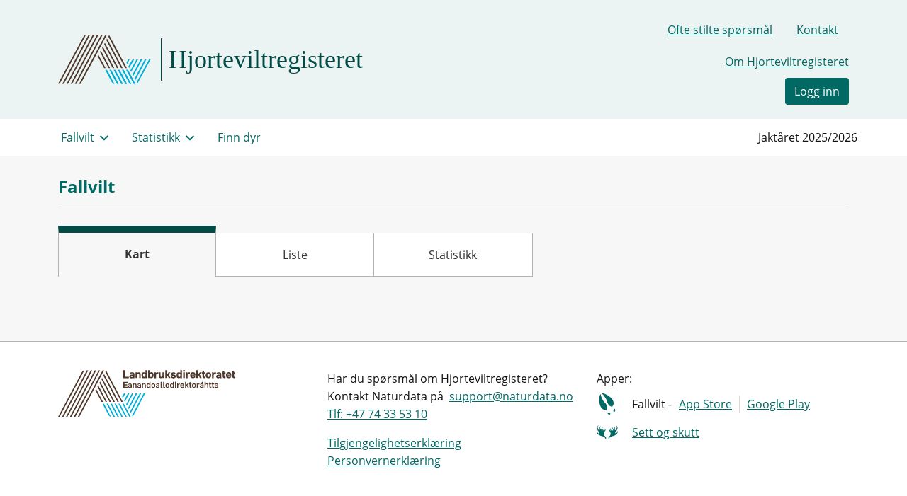

--- FILE ---
content_type: text/html; charset=utf-8
request_url: https://www.hjorteviltregisteret.no/FallviltInnsyn/Kart?fromDate=2023-08-13&toDate=2024-02-13&arter=1,2,3,4,7,9,11,12,13,14,16&kjonn=1,2,3&alderskategorier=1,2,3,4&arsaker=1,2,3,4,5,6,7&utfall=1,2,3,4,5,6,7
body_size: 5765
content:


<!DOCTYPE html>
<html lang="nb-no">
<head>
    <meta charset="utf-8"/>
    <meta name="viewport" content="width=device-width, initial-scale=1.0"/>
    <meta name="description" content="Hjorteviltregisteret er en nasjonal database som ivaretar data fra jakt på elg, hjort, rådyr og villrein, samt opplysninger om fallvilt av utvalgte arter."/>
    <title>Fallvilt Innsyn - Hjorteviltregisteret</title>
    <link rel="stylesheet" href="/dist/bundle.css?version=76" />

    <link rel="icon" type="image/png" sizes="32x32" href="/images/favicon/favicon-32x32.png">
    <link rel="icon" type="image/png" sizes="16x16" href="/images/favicon/favicon-16x16.png">
    <link rel="icon" type="image/png" sizes="16x16" href="/images/favicon/favicon-512x512.png">

    <link rel="icon" type="image/png" sizes="48x48" href="/images/favicon/favicon-48x48.png">
    <link rel="icon" type="image/png" sizes="192x192" href="/images/favicon/favicon-192x192.png">

    <link rel="apple-touch-icon" type="image/png" sizes="167x167" href="/images/favicon/favicon-167x167.png">
    <link rel="apple-touch-icon" sizes="180x180" href="/images/favicon/favicon-180x180.png">

    <link rel="icon" href="/images/logo/ldir_logo_small_square.svg"/>

    <script type="text/javascript" src="/dist/bundle.6ec75d7244c4f5d09096.js"></script>
    <script type="text/javascript" src="/dist/grids.37588570fc71403920ae.js"></script>
        <script type="text/javascript">
        const appInsights = new ApplicationInsights({
            config: {
                instrumentationKey: "1f8589cd-c0fc-4632-8437-e5f0d97a6d2a"
            }
        });
        appInsights.loadAppInsights();
        appInsights.trackPageView();
        </script>
</head>
<body class="side">

<header class="header">
    <a href="#hovedinnhold" class="snarvei-til-hovedinnhold">Gå til hovedinnhold</a>
    <div class="header__container container">
        <div class="row header__rad">
            <div class="header__logoer-container col-12 col-lg-7">
                <div class="header__logoer ">
                    <a href="https://www.landbruksdirektoratet.no/" target="_blank" class="header__mdlogo">
                        <img src="/images/logo/ldir_logo_small.svg" alt="landbruksdirektoratet.no (åpnes i nytt vindu)">
                    </a>
                    <a class="header__hovedlogo" href="/">Hjorteviltregisteret</a>
                    <nav class="header__burgermeny" aria-expanded="false">
                        <button>
                            <img id="burgermenyIkon" alt="" src="/images/ikoner/burgermeny.svg"/>
                            <p id="burgermenyTekst">Meny</p>
                        </button>
                    </nav>
                </div>
            </div>
            <div class="header__meny-container col-12 col-lg-5" id="toppmeny">
                <ul class="header__toppmeny">
                    <li class="header__punkt header__lenke">
                        <a href="/OfteStilteSp%C3%B8rsm%C3%A5l">Ofte stilte spørsmål</a>
                    </li>
                    <li class="header__punkt header__lenke">
                        <a href="/kontakt">Kontakt</a>
                    </li>
                    <li class="header__punkt header__lenke">
                        <a href="/om">Om Hjorteviltregisteret</a>
                    </li>
                </ul>
                    <div class="header__punkt header__brukermeny-punkt header__burgermeny-knapp">
                        <a href="/Bruker/Login" class="btn btn--primary" role="button">Logg inn</a>
                    </div>
            </div>
        </div>
    </div>
    <script>
        $(function () {
            $(".header__burgermeny").click(function () {
                var x = document.getElementById("toppmeny");
                  if (x.className === "header__meny-container col-12 col-lg-5") {
                    x.className += " åpen-burgermeny";
                    $("#burgermenyIkon").attr("src","/images/ikoner/cross-green.svg");
                    $("#burgermenyTekst").text("Lukk");
                    $(".header__burgermeny").attr("aria-expanded","true");
                  } else {
                    x.className = "header__meny-container col-12 col-lg-5";
                    $("#burgermenyIkon").attr("src","/images/ikoner/burgermeny.svg");
                    $("#burgermenyTekst").text("Meny");
                    $(".header__burgermeny").attr("aria-expanded","false");
                  }
            });
        });
    </script>
</header>



<div class="hovedmeny-wrapper">
    <div class="container p-0 d-flex hovedmeny__container">
        <nav id="hovedmeny" class="hovedmeny">
            <ul role="menubar" class="hovedmeny__liste">


                <li role="none" class="hovedmeny__punkt">
                    <a role="menuitem" href="" class="hovedmeny__lenke hovedmeny__har-undermeny" aria-haspopup="true" aria-expanded="false" aria-controls="fallviltUndermeny">Fallvilt</a>
                    <div id="fallviltUndermeny" class="hovedmeny__undermeny d-none">
                        <div class="container undermeny__container">
                            

<div class="row grow">


    <div class="col-md-6 col-lg-4 col-xl-3 p-0 pt-3">
        <h2 class="h3 h3-green hovedmeny__undermeny-tittel">Innsyn</h2>
        <a href="/FallviltInnsyn/Kart" class="hovedmeny__undermenypunkt"><img src="/images/ikoner/table-magnifyer_grey.svg" alt="" class="lenkeknapp__ikon"> Kart</a>
        <a href="/FallviltInnsyn/Liste" class="hovedmeny__undermenypunkt"><img src="/images/ikoner/table-magnifyer_grey.svg" alt="" class="lenkeknapp__ikon"> Liste</a>
        <a href="/FallviltInnsyn/Statistikk" class="hovedmeny__undermenypunkt"><img src="/images/ikoner/table-magnifyer_grey.svg" alt="" class="lenkeknapp__ikon"> Statistikk</a>        
    </div>


    <div class="col-md-6 col-lg-4 col-xl-3 p-0 pt-3">
        <h2 class="h3 h3-green hovedmeny__undermeny-tittel">Fallviltskjema</h2>
        <a href="/files/LDIR-116_B_Fallvilt rapportering.pdf" class="hovedmeny__undermenypunkt" target="_blank">
            <img src="/images/ikoner/filetext_grey.svg" alt="" class="lenkeknapp__ikon">
            Bokmål (PDF, åpnes i nytt vindu)
        </a>
        <a href="/files/LDIR-116_N_Fallvilt rapportering.pdf" class="hovedmeny__undermenypunkt" target="_blank">
            <img src="/images/ikoner/filetext_grey.svg" alt="" class="lenkeknapp__ikon">
            Nynorsk (PDF, åpnes i nytt vindu)
        </a>
    </div>
</div>

                            <div class="undermeny__close-button--container">
                                <button class="btn btn--primary undermeny__close-button" type="button">Lukk</button>
                            </div>
                        </div>
                    </div>
                </li>
                <li role="none" class="hovedmeny__punkt">
                    <a role="menuitem"
                       href=""
                       data-undersider-href="/Statistikk, /AvansertStatistikk"
                       class="hovedmeny__lenke hovedmeny__har-undermeny" aria-haspopup="true" aria-expanded="false" aria-controls="statistikkUndermeny">
                        Statistikk
                    </a>
                    <div id="statistikkUndermeny" class="hovedmeny__undermeny d-none">
                        <div class="container undermeny__container">
                            
<div class="row grow">
    <div class="col-md-6 col-lg-4 col-xl-3 p-0 pt-3">
        <h2 class="h3 h3-green hovedmeny__undermeny-tittel">Enkel statistikk</h2>
        <a href="/Statistikk/Elg" class="hovedmeny__undermenypunkt"><img src="/images/ikoner/elg_grey.svg" alt="" class="lenkeknapp__ikon"> Elg</a>
        <a href="/Statistikk/Hjort" class="hovedmeny__undermenypunkt"><img src="/images/ikoner/hjort_grey.svg" alt="" class="lenkeknapp__ikon"> Hjort</a>
        <a href="/Statistikk/R%C3%A5dyr" class="hovedmeny__undermenypunkt"><img src="/images/ikoner/radyr_grey.svg" alt="" class="lenkeknapp__ikon"> Rådyr</a>
        <a href="/Statistikk/Villrein" class="hovedmeny__undermenypunkt"><img src="/images/ikoner/reinsdyr_grey.svg" alt="" class="lenkeknapp__ikon"> Villrein</a>
    </div>
    <div class="col-md-6 col-lg-4 col-xl-3 p-0 pt-3">
        <h2 class="h3 h3-green hovedmeny__undermeny-tittel">Avansert statistikk</h2>
        <a href="/AvansertStatistikk/Elg" class="hovedmeny__undermenypunkt"><img src="/images/ikoner/elg_grey.svg" alt="" class="lenkeknapp__ikon"> Elg</a>
        <a href="/AvansertStatistikk/Hjort" class="hovedmeny__undermenypunkt"><img src="/images/ikoner/hjort_grey.svg" alt="" class="lenkeknapp__ikon"> Hjort</a>
        <a href="/AvansertStatistikk/R%C3%A5dyr" class="hovedmeny__undermenypunkt"><img src="/images/ikoner/radyr_grey.svg" alt="" class="lenkeknapp__ikon"> Rådyr</a>
        <a href="/AvansertStatistikk/Villrein" class="hovedmeny__undermenypunkt"><img src="/images/ikoner/reinsdyr_grey.svg" alt="" class="lenkeknapp__ikon"> Villrein</a>
    </div>
</div>

                            <div class="undermeny__close-button--container">
                                <button class="btn btn--primary undermeny__close-button" type="button">Lukk</button>
                            </div>
                        </div>
                    </div>
                </li>
                <li role="none" class="hovedmeny__punkt">
                    <a role="menuitem" href="/FinnDyr" class="hovedmeny__lenke" aria-haspopup="false" aria-current="false">Finn dyr</a>
                </li>
            </ul>
        </nav>
        <div class="hovedmeny__jaktår">Jaktåret 2025/2026</div>
    </div>
</div>

<script>
    $(function () {
        
        //Lukk meny når man klikker utenfor menyen
        $("body").click(function(e) {
          if(!$(e.target).closest('#hovedmeny').length){
            nullStillMenypunkter();
            settAktiveSider();
          }      
        });

        settAktiveSider();

        const menypunkter = document.querySelectorAll('.hovedmeny__lenke');
        menypunkter.forEach(function (menypunkt) {
            menypunkt.addEventListener("click", function (e) {

                if (menypunkt.classList.contains('hovedmeny__lenke--open')) {
                    //Lukker og nullstiller en allerede åpen undermeny
                    e.preventDefault();
                    nullStillMenypunkter();
                    settAktiveSider();
                }
                else {
                    //Åpne undermeny
                    nullStillMenypunkter();
                    document.getElementsByClassName('hovedmeny-wrapper')[0].classList.add('hovedmeny-wrapper--border-bottom');

                    menypunkt.classList.add('hovedmeny__lenke--open');

                    if (menypunkt.classList.contains('hovedmeny__har-undermeny')) {
                        e.preventDefault();
                        menypunkt.setAttribute('aria-expanded', true);
                        var tilhørendeUndermeny = document.getElementById(menypunkt.getAttribute('aria-controls'));
                        tilhørendeUndermeny.classList.remove('d-none');
                        tilhørendeUndermeny.addEventListener('keyup', function (event){
                            if (event.key === 'Escape'){
                                nullStillMenypunkter();
                                settAktiveSider();
                                menypunkt.focus();
                            }
                        })
                        tilhørendeUndermeny.querySelector('.undermeny__close-button').addEventListener('click', function (){
                            nullStillMenypunkter();
                            settAktiveSider();
                        })
                    }
                    else {
                        menypunkt.setAttribute('aria-current', 'page');
                    }
                }
            });
        });
    });

    function settAktiveSider() {
        var menypunkter = document.querySelectorAll('.hovedmeny__lenke');
        menypunkter.forEach(function (menypunkt) {

            if (menypunkt.classList.contains('hovedmeny__har-undermeny')) {
                var tilhørendeUndermeny = document.getElementById(menypunkt.getAttribute('aria-controls'));
                var undermenypunkter = tilhørendeUndermeny.querySelectorAll('.hovedmeny__undermenypunkt');
                undermenypunkter.forEach(function (undermenypunkt) {
                    var undersiderHref = "";
                    if (undermenypunkt.getAttribute('data-undersider-href')){
                         undersiderHref = undermenypunkt.getAttribute('data-undersider-href');
                    }
                    var undersiderHrefArray = undersiderHref.toLowerCase().split(', ');
                    if (window.location.href.toLowerCase().includes(undermenypunkt.href.toLowerCase()) ||
                        undersiderHrefArray.includes(window.location.pathname.toLowerCase()))
                    {
                            undermenypunkt.classList.add('hovedmeny__undermenypunkt--current');
                            undermenypunkt.setAttribute('aria-current', 'page');
                            menypunkt.classList.add('hovedmeny__lenke--current');
                    }
                });
            }
            
            var undersiderHref = "";
            if (menypunkt.getAttribute('data-undersider-href')){
                undersiderHref = menypunkt.getAttribute('data-undersider-href');
            }            
            var undersiderHrefArray = undersiderHref.toLowerCase().split(', ');
            if (skalMenypunktVæreAktivt(menypunkt, undersiderHref, undersiderHrefArray)) {
                menypunkt.classList.add('hovedmeny__lenke--current');
            }
        });
    }
    
    function skalMenypunktVæreAktivt(menypunkt, undersiderHref, undersiderHrefArray)
    {
        if (menypunkt.classList.contains('hovedmeny__har-undermeny'))
        {
            return undersiderHrefArray[0] && undersiderHrefArray.includes(window.location.pathname.toLowerCase());
        }
        else 
        {
            return menypunkt.href.toLowerCase() == window.location.href.toLowerCase() || 
                (undersiderHrefArray[0] && undersiderHrefArray.includes(window.location.pathname.toLowerCase()));
        }
    }

    function nullStillMenypunkter() {
        //Tar bort border bottom når undermeny er lukket
        document.getElementsByClassName('hovedmeny-wrapper')[0].classList.remove('hovedmeny-wrapper--border-bottom');

        const menypunkter = document.querySelectorAll('.hovedmeny__lenke');
        menypunkter.forEach(function (menypunkt) {
            menypunkt.classList.remove('hovedmeny__lenke--open');
            menypunkt.classList.remove('hovedmeny__lenke--current');

            if (menypunkt.classList.contains('hovedmeny__har-undermeny')){
                menypunkt.setAttribute('aria-expanded', false);

                var tilhørendeUndermeny = document.getElementById(menypunkt.getAttribute('aria-controls'));
                tilhørendeUndermeny.classList.add('d-none'); //Skjul undermeny
            }
            else {
                menypunkt.setAttribute('aria-current', false);
            }

        });
    }
</script>

<main class="hovedinnhold">
    <a id="hovedinnhold" tabindex="-1"></a>
    <div class="container">
        <div class="ie-advarsel" style="display: none;"></div>
        <div class="container__innside">
            <div class="systemmelding">
                

            </div>

            

<div id="meny-faner">
    <h1>Fallvilt</h1>

<nav class="fane-nav" aria-label=Fallvilt>
    <div class="fane-nav__faner" role="tablist">
            <div class="fane-nav__fane fane-nav__fane--current">
                <a href="/FallviltInnsyn/Kart?fromDate=2023-08-13&amp;toDate=2024-02-13&amp;arter=1,2,3,4,7,9,11,12,13,14,16&amp;kjonn=1,2,3&amp;alderskategorier=1,2,3,4&amp;arsaker=1,2,3,4,5,6,7&amp;utfall=1,2,3,4,5,6,7" class="fane-nav__fane-lenke" tabindex="-1"
                    role="tab" id="kart" aria-selected="aria-selected">

                    Kart
                </a>
            </div>
            <div class="fane-nav__fane">
                <a href="/FallviltInnsyn/Liste?fromDate=2023-08-13&amp;toDate=2024-02-13&amp;arter=1,2,3,4,7,9,11,12,13,14,16&amp;kjonn=1,2,3&amp;alderskategorier=1,2,3,4&amp;arsaker=1,2,3,4,5,6,7&amp;utfall=1,2,3,4,5,6,7" class="fane-nav__fane-lenke" tabindex="0"
                    role="tab" id="liste">

                    Liste
                </a>
            </div>
            <div class="fane-nav__fane">
                <a href="/FallviltInnsyn/Statistikk?fromDate=2023-08-13&amp;toDate=2024-02-13&amp;arter=1,2,3,4,7,9,11,12,13,14,16&amp;kjonn=1,2,3&amp;alderskategorier=1,2,3,4&amp;arsaker=1,2,3,4,5,6,7&amp;utfall=1,2,3,4,5,6,7" class="fane-nav__fane-lenke" tabindex="0"
                    role="tab" id="statistikk">

                    Statistikk
                </a>
            </div>
    </div>
</nav>
</div>

<div class="fullbredde-visning">
    <script>
    function fallviltListeParameter(filter) {
        const searchParams = new URLSearchParams(location.search);
        return {
            fromDate: searchParams.get('fromDate'),
            toDate: searchParams.get('toDate'),
            omrader: searchParams.get('omrader'),
            arter: searchParams.get('arter'),
            kjonn: searchParams.get('kjonn'),
            alderskategorier: searchParams.get('alderskategorier'),
            arsaker: searchParams.get('arsaker'),
            utfall: searchParams.get('utfall')
        };
    }
    document.addEventListener("DOMContentLoaded", function () {

        if ('fetch' in window) {
            oppdaterLenkeKnapper();

            function oppdaterLenkeKnapper() {
                const location = window.location;
                const statistikkExcel = document.querySelector(".statistikkExcel");
                if (statistikkExcel) {
                    statistikkExcel.href = location.protocol + "//" + location.host + "/Fallviltinnsyn/StatistikkExcel/filter" + location.search;
                }
            };

        } else {
            const tekst = "<p>Fallvilt innsyn er ikke støttet for din nettleser. Vennligst bytt til en moderne nettleser som Google Chrome, Firefox eller Edge</p><p>Fallvilt innsyn is not supported for your browser. Please use a modern browser like Google Chrome, Firefox or Edge</p>";
            if (document.getElementById('fallviltInnsynTabell') != null) {
            document.getElementById('fallviltInnsynTabell').innerHTML = tekst;
            } else if (document.getElementById('fallviltInnsynKart') != null) {
                document.getElementById('fallviltInnsynKart').innerHTML = tekst;
            } else if (document.getElementById('fallviltInnsynStatistikk') != null) {
                document.getElementById('fallviltInnsynStatistikk').innerHTML = tekst;
            }
        }
    });
</script>
    <link href="/dist/fallvilt-innsyn-kart.css" rel="stylesheet" type="text/css" />
    <div id="fallviltInnsynKart"></div>
    <script type="text/javascript" src="/dist/fallvilt-innsyn-kart.5c97abcae2d10ab43c07.js"></script>
</div>
        </div>
    </div>
</main>
<footer class="footer">
    <div class="container">
        <div class="row">
            <div class="col-xs-12 col-sm-4 col-md-6 col-xl-4">
                <a href="https://www.landbruksdirektoratet.no/" target="_blank">
                    <img class="footer__logo" src="/images/logo/ldir_logo.svg" alt="landbruksdirektoratet.no (åpnes i nytt vindu)">
                </a>
            </div>
            <div class="col-xs-12 col-sm-8 col-md-6 col-xl-4">
                <div class="footer__kontakt">
                    <p>
                        Har du spørsmål om Hjorteviltregisteret?<br>
                        Kontakt Naturdata på&nbsp;
                        <a class="footer__kontakt-epost" href="mailto:support@naturdata.no">support@naturdata.no</a><br>
                        <a class="footer__kontakt-tlfNr" href="tel:+4774335310">Tlf: +47 74 33 53 10</a>
                    </p>
                </div>
                <p>
                    <a href="https://uustatus.no/nb/erklaringer/publisert/a5ba02f3-e657-4a02-a849-88029e797aef">Tilgjengelighetserklæring</a><br/>
                    <a href="/personvern">Personvernerkl&#xE6;ring</a>
                </p>
            </div>
            <div class="col-xs-12 col-xl-4">
                <h2 class="h3 footer__apper-overskrift">Apper:</h2>
                <div class="footer__app">
                    <img class="footer__app-ikon" src="/images/ikoner/apper/fallvilt.svg" alt="">
                    Fallvilt -
                    <a class="footer__app-lenker" href="https://apps.apple.com/no/app/fallvilt/id1589047019">App Store</a>
                    <a class="footer__app-lenker" href="https://play.google.com/store/apps/details?id=no.miljodirektoratet.fallvilt&hl=no">Google Play</a>
                </div>
                <div class="footer__app">
                    <img class="footer__app-ikon footer__app-ikon--settogskutt" src="/images/ikoner/apper/settogskutt.svg" alt="">
                    <a href="https://settogskutt.no">Sett og skutt</a>
                </div> 
            </div>
        </div>
    </div>
</footer>

<div class="modal" id="hjorteviltModal" tabindex="-1" role="dialog" aria-labelledby="hjorteviltModalTittel" aria-hidden="true" data-bs-keyboard="false" data-bs-backdrop="static">
    <div class="modal-dialog modal-lg" role="document">
        <div class="modal-content">
            <div class="modal-header">
                <h5 class="modal-title" id="hjorteviltModalTittel">Laster inn...</h5>
                <button type="button" class="btn-close" data-bs-dismiss="modal" aria-label="Lukk"></button>
            </div>
            <div class="modal-body">
                <div class="spinner"></div>
            </div>
        </div>
    </div>
</div>
<div style="display: none;" id="hjorteviltVennligstVent">
    <div id="hjorteviltVennligstVent-info" style="position: fixed;
        width: 400px;
        height: 100px;
        margin: 5% auto; /* Will not center vertically and won't work in IE6/7. */
        left: 0; right: 0;
        background: #004B46;top: 10%;
        z-index: 1001; color: white;
        padding: 20px;

        text-align: center;" ;>
        <div id="hjorteviltVennligstVent-tekst">Vennligst vent</div>
        <div class="spinner">
            <img src="/images/spinner.gif" alt="Laster" />
        </div>
    </div>
    <div id="hjorteviltVennligstVent-bakgrunn" style="position: fixed;width: 100%;height: 100%;top: 0px;left: 0px;z-index: 1000;background: white; opacity: 0.8;">
    </div>
</div>

<script>
    function erInternetExplorer() {
        return /Trident\/|MSIE/.test(window.navigator.userAgent);
    }
    let visIEAdvarsel = (function () {
        if (erInternetExplorer() && document.querySelector('.ie-advarsel')) {
            let d = document.getElementsByClassName('ie-advarsel');

            d[0].innerHTML = 'Hjorteviltregisteret fungerer ikke optimalt ved bruk av Internet Explorer. For en bedre opplevelse bytt til Chrome, Firefox, Safari eller Edge.';
            d[0].style.display = 'block';
        }
    });
    document.addEventListener('DOMContentLoaded', visIEAdvarsel);
</script> 
<script async src="https://siteimproveanalytics.com/js/siteanalyze_6003107.js"></script>
</body>
</html>

--- FILE ---
content_type: text/css
request_url: https://www.hjorteviltregisteret.no/dist/fallvilt-innsyn-kart.css
body_size: 2589
content:
.layerSelector{height:70%}.layerSelector-container{max-width:400px;padding:12px;display:flex;flex-direction:column;margin:auto}@media(min-width: 600px){.layerSelector-container{margin:unset;padding:12px 24px}}.titleRow{display:flex;flex-direction:row}.title{font-size:24px;flex:1 2;padding:8px 0px}.closeButton{color:#325553;position:absolute;right:0;padding:unset;height:44px;width:44px;padding:0}.closeButton:hover{background-color:#d7e6e6}.toggle{flex:0 0 150px;border:1px solid #efefef;cursor:pointer;height:40px;display:flex;padding:0;font-size:1rem;margin-top:10px;align-items:center;margin-right:15px;background-color:#efefef}.toggle:focus{outline-color:#4c6e6e;outline-style:solid;outline-width:2px;outline-offset:1px}.toggle:hover{background-color:#c3c3c3}.checked{background-color:#4c6e6e;color:#fff}.checked:hover{background-color:#325553}.toggleGroup{display:flex;flex-wrap:wrap;max-width:150px;margin-bottom:25px}.imageContainer{flex:0 0 40px;height:38px}.image{width:40px;height:38px}.text{margin-left:15px}
.tegnGruppe>span{margin:5px}.tegnGruppe>img{margin:5px}
#kart .toolbar{position:absolute;top:20px;right:10px;width:40px;display:flex;z-index:1;flex-direction:column}#kart .toolbar button{border:none;padding:0;margin:0}#kart .toolbar .tool{background-color:#fff;fill:#325553;height:40px;box-shadow:1px 1px 2px 1px rgba(0,0,0,.2)}#kart .toolbar .tool:hover{width:150px;background-color:#4c6e6e;color:#fff;fill:#fff}#kart .toolbar .tool img{padding:5px;width:40px}#kart .toolbar .maptool-icon-wrapper{width:40px;height:40px;padding:4px}#kart .toolbar:hover{width:150px}#kart .toolbar:hover .tool{display:flex;justify-content:space-between}#kart .toolbar:hover .maptool-text{height:40px;line-height:40px;padding-left:12px;visibility:visible;font-size:14px}#kart .toolbar.shifted{right:310px}#kart .toolbar .maptool-text-wrapper{width:90px}#kart .toolbar .maptool-text{overflow:hidden;height:0px;visibility:hidden;float:left}
.scale-line{position:absolute !important;z-index:1 !important}.ol-scale-line{background:none !important;padding:5px !important;left:0 !important}.ol-scale-line-inner{border:2px solid #000 !important;color:#000 !important;font-size:10px !important;text-align:center !important;margin:1px !important;will-change:contents,width !important}.scale-line-metric{bottom:20px}.scale-line-imperial{bottom:2px}.scale-line-metric .ol-scale-line-inner{border-top:none !important}.scale-line-imperial .ol-scale-line-inner{border-bottom:none !important}
.sidepanel_error{color:#721c24}.sidepanel_wrapper{position:absolute;z-index:2;left:0;height:100%;box-sizing:border-box;transition:175ms all}.sidepanel_wrapper>*{transition:175ms all}.sidepanel-filter-content{overflow:auto;height:100%;padding-bottom:64px}.sidepanel_open{width:420px;z-index:10}.sidepanel_closed{width:0px}.sidepanel_closed>*{overflow:hidden}.sidepanel_closed .SearchresultList_wrapper_open{overflow:hidden}.sidepanel_searchresultPaper{position:absolute;top:0;width:100%;bottom:0;visibility:hidden}.sidepanel_searchresultPaper_open{background-color:#fff;visibility:visible}.MuiAccordion-root.Mui-expanded{margin:0}.MuiAccordionSummary-root.Mui-expanded{background-color:#c9d3d3}.MuiAccordionSummary-root.Mui-expanded h2{color:#325553}.MuiTypography-caption{font-family:sans-serif}.btnToggle>button{color:#fff;background-color:#325553}.btnToggle>button:focus{outline:2px solid #325553;outline-offset:2px}.btnToggleSidepanel{transition:175ms all;z-index:40}.btnToggleSidepanel>button{border:none;height:60px;width:50px;cursor:pointer}.btnOpenSidepanel{position:absolute;left:0;top:30%}.btnOpenSidepanel>button{border-radius:0px 2px 2px 0px}.btnCloseSidepanel{position:absolute;left:420px;top:30%;z-index:30}.btnCloseSidepanel>button{border-radius:0px 2px 2px 0px}.MuiAccordionSummary-content{display:block}.summary_header{color:#325553;border-top:1px solid #d7e6e6;box-shadow:none}.summary_header:last-child{border-bottom:1px solid #d7e6e6}.titleRow{display:flex;flex-direction:row;padding:12px}.title{font-size:24px;flex:1 2;padding:8px 0px}.closeButton{color:#325553;position:absolute;right:0;padding:unset;height:44px;width:44px;padding:0}.closeButton:hover{background-color:#d7e6e6}@media(max-width: 600px){.sidepanel_open{width:100%}.sidepanel_searchresultPaper{position:fixed}}
.calendar_wrapper{display:flex;flex-direction:column}.calendar_wrapper__filterMenu{display:flex;flex-direction:column}.calendar_shortcutButtongroup{display:flex;min-height:50px;margin:0 15px}.calendar_shortcutButtongroup__mobile{margin-top:0px}.flexButtonWrapper{flex-grow:1}.calendarDatepicker_top{margin-bottom:20px !important}.expansionpanel-mobile-calendar{width:165px}.expansionpanel-mobile-calendar label{margin-top:10px;display:block}.MuiPickersYear-yearSelected:focus{background-color:#979797;color:#fff}.MuiTypography-subtitle1:focus{background-color:#979797;color:#fff}.MuiPickersYear-root:focus{color:#fff !important}.MuiInput-underline{border-bottom:none !important}.MuiInput-underline::before{border-bottom:none !important}.MuiInput-underline::after{border-bottom:none !important}p.MuiFormHelperText-root.Mui-error,.calendar_error{color:#ca0000;font-size:14px;font-weight:400}
.basic-multi-select{width:100%}.basic-multi-select:focus{outline:none}.basic-multi-select>div:hover{border:1px solid #c3c3c3;box-shadow:none}.omrade-chip{margin:3px 1.5px}
.primaryButton{color:#fff;border:none;padding:6px 12px;font-size:14px;min-height:40px;background-color:#4c6e6e}.primaryButton:hover{background-color:#325553}.primaryButton:focus{outline:2px solid #4c6e6e;outline-offset:2px}.primaryButton:disabled{visibility:hidden}.secondaryButton{color:#4c6e6e;border:2px solid #79a8a8;padding:6px 12px;font-size:14px;min-height:40px;background-color:#fff}.secondaryButton:focus{background-color:#ebf3f3}.secondaryButton:focus{outline:none;background-color:#ebf3f3}.secondaryButton:disabled{visibility:hidden}.linkButton{color:#4c6e6e;border:0;cursor:pointer;padding:8px 10px;font-size:14px;border-radius:5px;text-decoration:underline;background-color:unset}.linkButton:hover{text-decoration:none;background-color:#ebf3f3}.linkButton:focus{outline:none;background-color:#c9d3d3}
.checkbox-list--error{color:#ca0000;max-width:100%}.checkbox-content{display:flex;flex-wrap:wrap;padding:4px 0px}.checkbox-content:last-child{width:calc(100% - 10px)}.checkbox-wrapper{margin:0px 10px -15px 0px;width:100%}.checkbox-wrapper>.MuiFormControlLabel-root{display:grid;grid-template-columns:28px auto;min-height:25px;line-height:23px;cursor:pointer}.checkbox-wrapper input{background-color:#fff}
.fallviltTooltip{position:fixed;right:10px;bottom:10px;background:#fff;width:350px;z-index:1}.tooltip-header{background-color:#ebf3f3;font-size:16px;padding:10px 16px;min-height:44px}.tooltipCloser{color:#325553;position:absolute;top:0;right:0;padding:unset;height:44px;width:44px;padding:0}.tooltipCloser:hover{background-color:#d7e6e6}.tooltip-title-cluster{text-align:center;line-height:24px;width:100%}.tooltip-under-title{font-size:20px;padding:12px 16px 0px 16px}.tooltip-info{padding:6px 0px 6px 6px;display:flex;flex-direction:row;min-height:78px}.tooltip-info-label{display:grid;grid-template-columns:60px 1fr;font-size:16px}.tooltip-info-text{width:275px;padding:8px 8px 0px 8px}.tooltip-body{padding:0px 16px;font-family:"OpenSans";font-size:14px}.tooltipLabel:nth-of-type(1){border-top:1px solid #efefef}.tooltipLabel{padding:4px 0px;border-bottom:1px solid #efefef;display:grid;grid-template-columns:120px 1fr}.navigate-cluster-tooltip{font-size:16px;display:flex;justify-content:space-between;padding:16px}.navigate-cluster-tooltip .counter{line-height:40px}
.spnner_root{background:#000;opacity:.5;position:absolute;height:100%;width:100%;z-index:1}.spinnerWrapper{position:absolute;z-index:8;right:0;left:0;top:25%}.loadingscreen_spinner{margin-left:auto;margin-right:auto;border-radius:50%;width:50px;height:50px;animation:spin 2s linear infinite;opacity:1}.spinner{border:5px solid #d7e6e6;border-top:5px solid #3e3e3e}@keyframes spin{0%{transform:rotate(0deg)}100%{transform:rotate(360deg)}}
.MuiDrawer-paperAnchorRight{width:230px}@media(max-width: 960px){.footer{display:none}}


--- FILE ---
content_type: image/svg+xml
request_url: https://www.hjorteviltregisteret.no/images/ikoner/filetext_grey.svg
body_size: 1841
content:
<svg width="25" height="23" viewBox="0 0 25 23" fill="none" xmlns="http://www.w3.org/2000/svg">
<path fill-rule="evenodd" clip-rule="evenodd" d="M19.5898 7.19336C19.8503 7.4668 19.9805 7.80859 19.9805 8.21875V20.5234C19.9805 20.9336 19.847 21.2822 19.5801 21.5693C19.3131 21.8564 18.9844 22 18.5937 22H6.42578C6.03515 22 5.69987 21.8564 5.41992 21.5693C5.13997 21.2822 5 20.9336 5 20.5234V2.47656C5 2.0664 5.13997 1.71777 5.41992 1.43066C5.69987 1.14355 6.03515 1 6.42578 1H13.1641C13.3594 1 13.5482 1.04102 13.7305 1.12305C13.7565 1.13672 13.776 1.15039 13.7891 1.16406C13.8021 1.16406 13.8281 1.17773 13.8672 1.20508C13.9714 1.27344 14.069 1.34863 14.1602 1.43066L19.5898 7.19336ZM13.8867 3.25586V7.39844H17.8125L13.8867 3.25586ZM18.5742 20.5234V8.875H13.9062C13.5156 8.875 13.1803 8.73145 12.9004 8.44434C12.6204 8.15723 12.4805 7.8086 12.4805 7.39844V2.47656H6.40625V20.5234H18.5742ZM13.6914 11.459C13.5612 11.5957 13.3984 11.6641 13.2031 11.6641H8.20312C8.00781 11.6641 7.8418 11.5923 7.70508 11.4487C7.56836 11.3052 7.5 11.1309 7.5 10.9258C7.5 10.7207 7.56836 10.5464 7.70508 10.4028C7.8418 10.2593 8.00781 10.1875 8.20312 10.1875H13.2031C13.3984 10.1875 13.5645 10.2593 13.7012 10.4028C13.8379 10.5464 13.9062 10.7207 13.9062 10.9258C13.9062 11.1309 13.8346 11.3086 13.6914 11.459ZM17.4414 14.7402C17.3112 14.877 17.1484 14.9453 16.9531 14.9453H8.20312C8.00781 14.9453 7.8418 14.8735 7.70508 14.73C7.56836 14.5864 7.5 14.4121 7.5 14.207C7.5 14.002 7.56836 13.8276 7.70508 13.6841C7.8418 13.5405 8.00781 13.4688 8.20312 13.4688H16.9531C17.1484 13.4688 17.3145 13.5405 17.4512 13.6841C17.5879 13.8276 17.6562 14.002 17.6562 14.207C17.6562 14.4121 17.5846 14.5898 17.4414 14.7402ZM14.9414 18.0215C14.8112 18.1582 14.6484 18.2266 14.4531 18.2266H8.20312C8.00781 18.2266 7.8418 18.1548 7.70508 18.0112C7.56836 17.8677 7.5 17.6934 7.5 17.4883C7.5 17.2832 7.56836 17.1089 7.70508 16.9653C7.8418 16.8218 8.00781 16.75 8.20312 16.75H14.4531C14.6484 16.75 14.8145 16.8218 14.9512 16.9653C15.0879 17.1089 15.1562 17.2832 15.1562 17.4883C15.1562 17.6934 15.0846 17.8711 14.9414 18.0215Z" fill="#4D4D4D"/>
</svg>


--- FILE ---
content_type: image/svg+xml
request_url: https://www.hjorteviltregisteret.no/images/ikoner/apper/settogskutt.svg
body_size: 2539
content:
<svg width="636" height="403" viewBox="0 0 636 403" fill="none" xmlns="http://www.w3.org/2000/svg">
<path d="M142.25 127.449C142.071 129.684 141.733 132.218 141.212 135.074C134.962 169.324 176.237 145.804 168.3 118.002C160.371 90.2002 184.919 94.8892 186.77 110.267C188.622 125.654 176.843 151.639 192.905 150.087C208.968 148.543 205.765 112.99 212.506 93.246C219.248 73.4941 237.743 81.3284 221.082 149.348C219.42 156.145 241.609 159.357 251.43 108.284C255.19 88.7561 267.427 94.607 267.664 99.2877C269.786 140.692 259.768 157.473 225.006 209.915C202.956 243.178 237.472 305.604 237.472 305.604L236.424 305.952C247.394 314.081 260.724 323.962 270.818 337.898C282.297 353.713 284.683 376.091 284.667 376.091C241.156 425.692 261.406 390.034 256.615 386.827C256.615 386.827 253.486 342.985 208.575 330.738C187.103 324.879 120.533 305.85 86.7384 291.404C24.6054 264.803 -0.97476 217.1 0.265032 160.062C0.543352 146.598 40.048 271.443 77.1321 227.81C97.3146 204.055 10.0147 149.032 10.9003 67.2489C11.4738 13.8711 54.9761 -5.65343 57.0424 1.38079C59.0328 8.14639 0.442142 22.0973 54.6472 119.938C68.9512 145.775 96.9688 137.465 93.1651 114.927C81.3322 44.9207 110.978 10.6562 118.88 14.2908C126.656 17.8499 89.5638 48.1692 113.702 101.052C117.522 109.446 127.795 112.996 136.178 102.756C147.632 88.7881 151.216 75.8192 168.835 53.6925C188.654 28.8042 187.431 43.8547 172.326 71.7901C164.424 86.4164 152.127 105.121 142.25 127.449L142.25 127.449Z" fill="#006964"/>
<path d="M399.581 305.954L398.528 305.604C398.528 305.604 433.044 243.178 410.994 209.915C376.232 157.473 366.214 140.692 368.336 99.2877C368.573 94.607 380.811 88.7561 384.57 108.284C394.391 159.357 416.581 156.145 414.918 149.348C398.257 81.3284 416.753 73.4941 423.494 93.246C430.235 112.99 427.032 148.543 443.095 150.087C459.157 151.639 447.37 125.654 449.23 110.267C451.081 94.8892 475.629 90.2002 467.7 118.002C459.763 145.804 501.038 169.324 494.788 135.074C494.267 132.217 493.929 129.683 493.75 127.448C483.873 105.12 471.577 86.416 463.679 71.7901C448.574 43.8547 447.351 28.8042 467.171 53.6925C484.789 75.8192 488.373 88.7881 499.826 102.756C508.209 112.996 518.481 109.446 522.302 101.052C546.439 48.1692 509.348 17.8499 517.123 14.2908C525.026 10.6562 554.67 44.9207 542.838 114.927C539.034 137.465 567.051 145.775 581.355 119.938C635.558 22.0973 576.969 8.14639 578.959 1.38079C581.026 -5.65343 624.527 13.8711 625.1 67.2489C625.986 149.032 538.688 204.055 558.87 227.81C595.953 271.443 635.448 146.598 635.735 160.062C636.975 217.1 611.395 264.803 549.256 291.404C515.47 305.85 448.903 324.879 427.422 330.738C382.521 342.985 379.392 386.827 379.392 386.827C374.602 390.034 394.851 425.692 351.334 376.091C351.325 376.091 353.712 353.713 365.182 337.898C375.28 323.963 388.61 314.082 399.581 305.954Z" fill="#006964"/>
</svg>


--- FILE ---
content_type: image/svg+xml
request_url: https://www.hjorteviltregisteret.no/images/ikoner/burgermeny.svg
body_size: -61
content:
<svg width="24" height="16" viewBox="0 0 24 16" fill="none" xmlns="http://www.w3.org/2000/svg">
<path d="M0 16H24V13.3333H0V16ZM0 9.33333H24V6.66667H0V9.33333ZM0 0V2.66667H24V0H0Z" fill="#00615C"/>
</svg>


--- FILE ---
content_type: image/svg+xml
request_url: https://www.hjorteviltregisteret.no/images/ikoner/chevron_green_down.svg
body_size: -35
content:
<svg width="16" height="10" viewBox="0 0 16 10" fill="none" xmlns="http://www.w3.org/2000/svg">
<path fill-rule="evenodd" clip-rule="evenodd" d="M1.888 0L8 6.144L14.112 0L16 1.888L8 9.888L0 1.888L1.888 0Z" fill="#006964"/>
</svg>


--- FILE ---
content_type: image/svg+xml
request_url: https://www.hjorteviltregisteret.no/images/ikoner/radyr_grey.svg
body_size: 15937
content:
<svg width="25" height="23" viewBox="0 0 25 23" fill="none" xmlns="http://www.w3.org/2000/svg">
<path fill-rule="evenodd" clip-rule="evenodd" d="M2.66236 8.58991C2.74202 8.62462 2.99012 8.70163 3.28257 8.72331C3.6368 8.74956 3.91091 8.68389 4.13878 8.62729C4.1569 8.62279 4.17486 8.61821 4.19282 8.6135C4.19298 8.61399 4.19321 8.61441 4.19345 8.6149C4.19954 8.63025 4.34065 8.98411 4.4264 9.2043C4.42687 9.20556 4.42734 9.20669 4.4278 9.20796C4.45514 9.27842 4.48333 9.35057 4.5123 9.4235C4.52495 9.45525 4.53776 9.48706 4.55064 9.51888C4.57649 9.58252 4.60273 9.64608 4.62928 9.70852C4.65584 9.77096 4.6827 9.83227 4.70964 9.89154C4.76392 10.0108 4.81296 10.1193 4.85778 10.2184C4.90191 10.3212 4.95064 10.4366 5.00702 10.5741C5.04872 10.6758 5.10245 10.7919 5.17218 10.9186C5.18796 10.9535 5.20272 10.9859 5.21646 11.0159C5.22302 11.0302 5.22935 11.0439 5.23552 11.0572C5.33431 11.2698 5.38671 11.3618 5.48307 11.4992C5.65347 11.7421 5.8405 11.9545 6.04729 12.1618C6.25408 12.3691 6.48063 12.5713 6.7299 12.7939C6.76372 12.824 6.79675 12.8531 6.82939 12.8818C6.94005 12.979 7.04438 13.0693 7.14278 13.1617C7.14356 13.1625 7.14434 13.1632 7.14512 13.1639C7.20799 13.223 7.26851 13.2832 7.32684 13.3467C7.32786 13.3478 7.32879 13.3489 7.32981 13.35C7.38861 13.4142 7.44523 13.482 7.4999 13.5561C7.55558 13.6315 7.60938 13.7131 7.66116 13.804C7.79079 14.0316 7.784 14.0971 7.92948 14.302C8.05896 14.4843 8.34876 14.8331 8.84489 15.0702C9.10572 15.1949 9.33453 15.246 9.63355 15.2872C9.66104 15.4008 9.68173 15.5004 9.69727 15.5824C9.80363 16.146 9.8911 16.6089 9.82347 16.9339C9.81293 16.985 9.77466 17.1471 9.83729 17.3341C9.85947 17.4002 9.88821 17.4514 9.90836 17.4835C9.90742 17.5163 9.90757 17.5666 9.91429 17.6275C9.92608 17.7356 9.95162 17.8147 9.96161 17.8463C10.019 18.0273 10.0757 18.2481 10.0977 18.3531C10.1301 18.507 10.1282 18.6033 10.1333 18.7906C10.1453 19.2362 10.1778 19.503 10.1984 20.3484C10.2 20.4129 10.2017 20.5191 10.1688 20.6525C10.1276 20.8187 10.0812 20.8304 9.96755 21.0794C9.95615 21.1044 9.94076 21.1389 9.90242 21.1647C9.8558 21.1962 9.81792 21.186 9.76037 21.2128C9.7075 21.2373 9.68087 21.2731 9.65971 21.2981C9.64877 21.3111 9.63605 21.3268 9.62051 21.3448C9.53593 21.3912 9.41005 21.4803 9.30462 21.633C9.25503 21.7047 9.22395 21.7733 9.20396 21.8303C9.20497 21.8322 9.20958 21.8356 9.21559 21.8394V21.8394L9.21638 21.8398C9.23887 21.8539 9.28408 21.8759 9.28408 21.8759C9.28408 21.8759 9.24074 21.884 9.25136 21.8943C9.27955 21.9219 9.32172 21.9498 9.39341 21.969C9.53866 22.008 9.73538 21.9951 9.96646 21.9613C9.96653 21.9613 9.96661 21.9613 9.96661 21.9612C9.98793 21.9593 9.9991 21.9579 9.9991 21.9579C10.0054 21.9571 10.0107 21.9564 10.0169 21.9556C10.0665 21.9513 10.1205 21.9484 10.1764 21.9352C10.1764 21.9352 10.1765 21.9351 10.1765 21.935C10.1768 21.9349 10.177 21.9349 10.1772 21.9349C10.1765 21.938 10.1753 21.9404 10.1747 21.9437C10.168 21.9803 10.1696 22.0174 10.1392 22.0531C10.115 22.0814 10.0843 22.0928 10.0711 22.0984C9.99543 22.1305 9.9663 22.195 9.88469 22.3038C9.87509 22.3165 9.86618 22.3284 9.8572 22.3403C9.74787 22.4129 9.60864 22.5327 9.53663 22.714C9.52258 22.7494 9.51235 22.784 9.50508 22.8171C9.55436 22.8595 9.58646 22.8653 9.6077 22.8598C9.62847 22.8543 9.63753 22.8385 9.65104 22.842C9.67041 22.847 9.65338 22.894 9.67845 22.9133C9.68087 22.9195 9.68501 22.925 9.69227 22.929C9.76794 22.9701 10.1364 23.0523 10.385 22.9527C10.5132 22.9014 10.6691 22.7808 10.7053 22.7167C10.7494 22.6739 10.7657 22.6406 10.7638 22.6073C10.7637 22.6061 10.7634 22.6047 10.7633 22.6034C10.7634 22.6031 10.7635 22.6028 10.7636 22.6025C10.7865 22.5489 10.792 22.5228 10.8199 22.4265C10.9029 22.1397 10.9058 22.1953 10.9086 22.1544C10.9097 22.1392 10.9113 22.1004 10.9411 22.0771C10.9607 22.0617 10.9924 22.0532 11.0063 22.0637C11.0067 22.0641 11.0067 22.0647 11.0071 22.065C11.0011 22.0829 10.9947 22.1028 10.9961 22.1377C10.9975 22.1713 11.0047 22.1834 11.0119 22.1911C11.0309 22.2114 11.0681 22.2203 11.0947 22.2124C11.1239 22.2038 11.1338 22.1755 11.1717 22.0262C11.1717 22.0258 11.1721 22.0247 11.1721 22.0247C11.1721 22.0246 11.1721 22.0246 11.1721 22.0244C11.1739 22.017 11.1756 22.0107 11.1776 22.0026C11.2006 21.9118 11.2117 21.8629 11.1899 21.8223C11.1909 21.794 11.1915 21.7634 11.1927 21.725C11.1938 21.6896 11.2053 21.619 11.2282 21.4795C11.2472 21.3643 11.2637 21.269 11.2756 21.2021C11.1699 19.9323 11.1322 18.9939 11.1532 18.7159C11.1657 18.551 11.172 18.4685 11.2085 18.3567C11.2558 18.2118 11.3136 18.1378 11.3387 17.9726C11.3539 17.8732 11.3438 17.8004 11.3466 17.7662C11.3532 17.6857 11.3637 17.6135 11.3767 17.5462C11.4358 17.3792 11.6041 17.0877 11.6978 16.5845C11.6983 16.5813 11.6989 16.5785 11.6996 16.5753C11.715 16.5145 11.7279 16.4554 11.7385 16.3977C11.7655 16.276 11.7883 16.1367 11.7976 15.7565C11.8009 15.6191 11.812 15.4912 11.8253 15.3757C12.316 15.3831 12.8295 15.4018 13.3906 15.4828C14.0554 15.5787 14.0431 15.6345 14.448 15.6535C15.7414 15.7144 16.7277 15.186 16.9892 15.0418C17.3042 14.868 17.5376 14.6919 17.6837 14.5723C17.7278 14.5776 17.7737 14.5826 17.8206 14.5874C17.8462 14.6322 17.8728 14.6748 17.9003 14.7152C17.9799 14.8417 18.0655 14.9499 18.1532 15.0346C18.2173 15.0967 18.3817 15.2423 18.5912 15.4828C18.936 15.8786 18.9224 15.9797 19.2699 16.4289C19.4537 16.6664 19.5771 16.7927 19.6717 16.9004C19.6893 16.9332 19.7445 16.9911 19.8091 17.0806C19.8411 17.1318 19.8709 17.189 19.9013 17.2612C20.0033 17.504 20.034 17.7255 20.0433 17.8659C20.0479 17.9357 20.0517 18.0649 20.0219 18.2627C19.998 18.3384 19.9676 18.4424 19.9299 18.6302C19.922 18.6699 19.9147 18.7068 19.9079 18.7422C19.8585 18.8905 19.7722 19.1125 19.6093 19.4593C19.2557 20.2115 19.1548 20.245 19.0173 20.6116C18.9981 20.663 18.9289 20.8524 18.7806 21.0669C18.7217 21.1523 18.6839 21.2069 18.6149 21.2733C18.4766 21.4062 18.3969 21.4091 18.2676 21.5507C18.2189 21.6041 18.2316 21.6022 18.1335 21.7214C18.0897 21.7745 17.9687 21.8491 17.9048 21.9123C17.8594 21.9574 17.8154 21.9901 17.7803 22.0188C17.757 22.0353 17.5738 22.165 17.443 22.2749C17.443 22.2749 17.3878 22.3213 17.3246 22.3976C17.2886 22.4411 17.2813 22.457 17.2773 22.4722C17.2702 22.4996 17.2736 22.5256 17.2809 22.5481C17.2808 22.5481 17.2808 22.5481 17.2807 22.548C17.2808 22.5486 17.2812 22.549 17.2813 22.5497C17.2815 22.5504 17.2818 22.5511 17.282 22.5518C17.2877 22.5792 17.3044 22.6011 17.3189 22.6158C17.32 22.6171 17.3212 22.6186 17.3217 22.619C17.3235 22.621 17.3258 22.6227 17.3277 22.6246C17.3289 22.6256 17.3297 22.6265 17.3307 22.6273C17.3328 22.6291 17.335 22.6308 17.3372 22.6325C17.3379 22.633 17.3397 22.6345 17.3401 22.6347C17.3409 22.6353 17.3417 22.6355 17.3425 22.636C17.3493 22.6405 17.3568 22.6447 17.3659 22.6485C17.4152 22.6735 17.462 22.6784 17.4972 22.6833C17.5159 22.6859 17.5329 22.6876 17.5505 22.6897C17.6049 22.6972 17.6582 22.701 17.7087 22.702C17.8208 22.7058 17.8909 22.6975 17.9158 22.6948C17.9664 22.6891 18.0245 22.6803 18.0819 22.6693C18.1295 22.663 18.1658 22.6554 18.2102 22.6407C18.2106 22.6406 18.2109 22.6405 18.2113 22.6404C18.2321 22.6349 18.2519 22.6292 18.2701 22.6232C18.348 22.6025 18.4012 22.5788 18.4412 22.5323C18.4911 22.4746 18.4941 22.424 18.5912 22.3118C18.63 22.2671 18.6852 22.2107 18.6978 22.198C18.7379 22.1572 18.773 22.1239 18.7993 22.0994C18.7952 22.1138 18.7934 22.1313 18.8043 22.1442C18.8195 22.1619 18.8512 22.1606 18.8626 22.1601C18.9338 22.1572 18.975 22.1129 19.0853 22.0188C19.0855 22.0186 19.0857 22.0185 19.0859 22.0183C19.0909 22.0141 19.0948 22.0108 19.0963 22.0095C19.0964 22.0093 19.0965 22.0092 19.0967 22.0091C19.1824 21.9363 19.2278 21.9007 19.2262 21.8749C19.2719 21.8183 19.2971 21.7754 19.3014 21.7676C19.4729 21.4643 19.6157 21.0588 19.6329 21.01C19.8771 20.3219 20.1483 20.2168 20.284 19.7616C20.2963 19.7203 20.326 19.617 20.405 19.5049C20.4797 19.424 20.5573 19.3573 20.6313 19.2955C20.6525 19.2819 20.6744 19.2677 20.6983 19.2494C20.7403 19.2173 20.7723 19.185 20.7986 19.1507C20.7989 19.1505 20.799 19.1503 20.7993 19.1501C20.8912 19.0627 20.9857 18.7041 21.1185 18.3972C21.1206 18.3931 21.1223 18.3893 21.1244 18.3851C21.2052 18.2279 21.2455 18.1492 21.3257 18.0544C21.4344 17.9258 21.5025 17.8978 21.6926 17.6916C21.8134 17.5606 21.8516 17.5008 21.8702 17.4248C21.8752 17.4044 21.8966 17.3107 21.8584 17.1794C21.8034 16.9905 21.6677 16.8694 21.6335 16.8379C21.5296 16.7423 21.433 16.617 21.3461 16.4787C21.5122 16.5856 21.7181 16.7356 21.9235 16.9339C22.2148 17.2152 22.3841 17.4766 22.4562 17.5955C22.6391 17.8973 22.7208 18.1485 22.7877 18.3585C22.8871 18.6711 22.9238 18.9111 22.977 19.2601C23.0671 19.8497 22.9987 19.7704 23.0718 20.039C23.0718 20.039 23.1605 20.3652 23.1665 20.7486C23.1669 20.7792 23.1666 20.8407 23.1369 20.9113C23.117 20.9585 23.0908 20.9939 23.0126 21.0794C22.9661 21.1301 22.9036 21.1961 22.8261 21.2714C22.7 21.3098 22.5958 21.3479 22.5183 21.3781C22.5071 21.3825 22.4953 21.3874 22.4838 21.3919C22.4838 21.3918 22.4838 21.3917 22.4838 21.3917C22.4037 21.4164 22.1944 21.5011 21.972 21.6532C21.9521 21.6665 21.9334 21.6791 21.9176 21.6903C21.9184 21.6906 21.9189 21.691 21.9196 21.6914C21.9291 21.7031 21.9386 21.7149 21.9482 21.7267L21.9571 21.7401C21.9571 21.7401 21.9554 21.7418 21.9539 21.7433C21.9449 21.7524 21.9385 21.7615 21.9341 21.7702C21.933 21.7721 21.9322 21.7741 21.9313 21.7762C21.9294 21.7806 21.9279 21.7847 21.9268 21.7886C21.9267 21.7895 21.9261 21.7903 21.9259 21.7912L21.9262 21.791C21.923 21.804 21.9233 21.8139 21.9229 21.817C21.9186 21.8491 21.9587 21.8736 21.9669 21.8822C22.3289 22.0971 22.7463 22.0675 22.7955 22.0609C22.8997 22.0469 23.0032 21.9923 22.9948 21.9757C23.0581 21.9242 23.0435 21.8952 23.1369 21.8049C23.2133 21.7311 23.2361 21.7381 23.2789 21.6769C23.3084 21.6347 23.3174 21.6031 23.3618 21.5755C23.3904 21.5578 23.44 21.5378 23.4624 21.5542C23.4628 21.5545 23.4628 21.5549 23.4632 21.5552C23.4632 21.5631 23.4635 21.5705 23.4644 21.5798C23.4657 21.5957 23.4671 21.6087 23.4686 21.6202C23.4685 21.6282 23.4694 21.6361 23.4726 21.6435C23.4766 21.6591 23.4828 21.6693 23.4939 21.6758C23.5159 21.6888 23.5555 21.6841 23.5851 21.672C23.5856 21.6717 23.5862 21.6717 23.5867 21.6716C23.5877 21.6712 23.5882 21.6703 23.5891 21.6699C23.5949 21.6673 23.601 21.6649 23.6055 21.6618C23.6107 21.6582 23.6136 21.6544 23.6176 21.6508C23.6187 21.6496 23.62 21.6488 23.6211 21.6476C23.6468 21.6223 23.6511 21.5933 23.6742 21.5355C23.7016 21.4666 23.7325 21.4178 23.7466 21.3974C23.749 21.3939 23.7515 21.3905 23.7541 21.3867C23.7541 21.3867 23.7544 21.3864 23.7544 21.3864C23.7782 21.3526 23.8107 21.3032 23.8589 21.2181C23.9369 21.0806 23.9781 21.0123 23.9892 20.962C24.0301 20.7764 23.9423 20.6242 23.9339 20.5619C23.853 19.9643 23.7261 19.2227 23.7445 18.8547C23.7509 18.7272 23.7617 18.6039 23.7761 18.4847C23.7012 18.3042 23.6671 18.1542 23.6498 18.0579C23.6194 17.8879 23.533 17.4045 23.713 16.9482C23.7426 16.8732 23.8043 16.7354 23.7918 16.5498C23.7844 16.4391 23.7531 16.3502 23.7287 16.2937C23.3352 16.0063 22.9727 15.725 22.6397 15.4544C22.381 15.2441 22.0011 14.9271 21.8505 14.5153C21.7753 14.3096 21.8125 14.1662 21.8189 14.1312C21.8687 13.8612 22.0622 13.6251 22.2255 13.4734C22.4551 13.3074 22.6597 13.1367 22.8467 12.9701C22.8634 13.0883 22.8818 13.2139 22.9032 13.3548C22.9184 13.4547 22.9331 13.5463 22.9861 13.6563C23.0066 13.6988 23.0314 13.738 23.0808 13.8163C23.1576 13.938 23.1873 13.9672 23.2169 13.9897C23.2528 14.017 23.344 14.0765 23.3708 14.0564C23.4475 14.0721 23.5326 14.0191 23.634 13.708C23.7407 13.381 23.7178 13.3832 23.7761 13.178C23.8899 12.7771 23.8146 12.66 23.8265 12.175C23.8434 11.4863 24.0677 11.3449 23.9063 11.0013C23.795 10.7643 23.5308 10.5596 23.3216 10.5334C23.0585 10.0823 22.8862 9.93539 22.7186 9.79193C21.9634 9.14559 20.8947 9.10209 20.3669 9.08062C19.8091 9.05788 19.7153 9.14123 19.079 9.17044C19.0373 9.16164 18.9568 9.16424 18.8738 9.17734C18.7991 9.17896 18.7189 9.18001 18.6307 9.18015C17.9806 9.18128 17.8194 9.13503 17.2102 9.12328C16.3911 9.10744 16.1057 9.17987 15.2056 9.2371C13.5261 9.34382 12.1233 9.24386 11.8438 9.22288C10.5518 9.12574 10.514 9.00417 9.94974 9.09484C9.45011 9.17508 9.11493 9.32847 8.80545 9.4273C8.56375 9.50086 8.05943 9.49572 7.91152 9.4606C7.90528 9.45877 7.89887 9.45722 7.8927 9.45532C7.87755 9.45095 7.86108 9.44518 7.84452 9.43927C7.83554 9.43617 7.82648 9.43314 7.81766 9.4299C7.73089 9.39584 7.62773 9.34297 7.51231 9.27603C7.24695 9.12222 7.09452 8.9468 6.97566 8.8101C6.92459 8.75125 6.77121 8.5676 6.64423 8.31926C6.62409 8.27984 6.6012 8.23183 6.43901 7.82841C6.43416 7.8163 6.35248 7.58619 6.2615 7.3874C6.11531 7.06803 5.92383 6.77929 5.89845 6.78984C5.89618 6.79076 5.89571 6.79442 5.89626 6.79977C5.89267 6.79386 5.889 6.78794 5.88548 6.78203C5.88666 6.77795 5.88744 6.77457 5.88853 6.7707C5.91071 6.75613 5.97068 6.69784 5.9767 6.6782C5.99895 6.64294 6.01965 6.59929 6.03152 6.54812C6.04112 6.5068 6.05799 6.48906 6.08033 6.44802C6.10813 6.39691 6.12718 6.36566 6.16763 6.33469C6.30875 6.22664 6.31117 6.22635 6.40738 6.17103C6.50663 6.11394 6.50226 6.11872 6.60566 6.06262C6.64509 6.04122 6.67688 6.02377 6.81705 5.88868C6.8201 5.88573 6.82268 5.88312 6.82564 5.88024C6.83829 5.86855 6.85032 5.85665 6.86203 5.84476C6.86789 5.8387 6.87406 5.83279 6.87968 5.82674C6.88328 5.82294 6.88687 5.81921 6.89038 5.8154C6.9766 5.72594 7.02501 5.66132 7.03852 5.62049C7.03845 5.62049 7.03829 5.62056 7.03821 5.62056C7.05898 5.5886 7.07859 5.55714 7.09694 5.52736C7.24524 5.28605 7.15129 5.30041 7.34551 4.84448C7.43664 4.63063 7.51817 4.48457 7.51122 4.25762C7.5095 4.20054 7.50396 4.02047 7.42836 4.00154C7.34683 3.98105 7.26624 4.16844 7.04953 4.37497C6.89593 4.52138 6.8611 4.499 6.50499 4.73777C6.3738 4.82576 6.19661 4.96007 5.84214 5.22861C5.68127 5.35046 5.58483 5.42508 5.51189 5.4778C5.50002 5.48639 5.48971 5.49343 5.47893 5.50089C5.44762 5.5206 5.25504 5.63513 4.96438 5.67089C4.70535 5.70278 4.73479 5.58966 4.37736 5.58438C4.37556 5.58438 4.37376 5.58431 4.37197 5.58424C4.37064 5.58424 4.36963 5.58417 4.3683 5.58417C4.36556 5.5841 4.36267 5.58438 4.35986 5.58438C4.34409 5.58431 4.32816 5.5848 4.31223 5.58578C4.29099 5.58649 4.26974 5.58726 4.24796 5.58895C4.16135 5.52659 4.09247 5.46985 4.04281 5.42599C3.8824 5.28451 3.84023 5.21186 3.68764 5.10592C3.6179 5.05742 3.54153 5.01955 3.39175 4.94585C3.32849 4.91474 3.16333 4.83449 2.79395 4.67378C2.49493 4.5437 2.41809 4.51568 2.36186 4.42298C2.33187 4.37356 2.30001 4.29296 2.25534 4.29493C2.22278 4.29641 2.1981 4.34097 2.19021 4.36962C2.18147 4.40151 2.19552 4.42502 2.22574 4.49238C2.23199 4.50632 2.238 4.52033 2.24394 4.53441C2.25448 4.59375 2.26737 4.64485 2.27932 4.68434C2.29595 4.7389 2.31087 4.78704 2.32726 4.82956C2.3282 4.83569 2.32914 4.84188 2.33031 4.848C2.35725 4.98696 2.43167 4.98055 2.59075 5.22861C2.66869 5.35025 2.64042 5.33554 2.77224 5.55939C2.77966 5.57192 2.85072 5.69201 2.95771 5.84391C3.0422 5.96393 3.06462 5.98378 3.0761 5.99329C3.10819 6.02011 3.16262 6.05586 3.24993 6.07839C3.24985 6.07853 3.24977 6.0786 3.2497 6.07867C3.18566 6.08156 2.97786 6.09472 2.83143 6.20629C2.81246 6.21854 2.79387 6.23431 2.77614 6.2543C2.62027 6.41698 2.58973 6.65469 2.64424 6.69714C2.61941 6.74747 2.58216 6.8104 2.52367 6.87537C2.44136 6.96681 2.35741 7.01756 2.31055 7.04614C1.64138 7.45428 1.67574 7.53037 1.43459 7.58675C1.36298 7.60351 1.25099 7.62223 1.18203 7.70769C1.12737 7.77548 1.12268 7.85692 1.12682 7.91401C1.10394 7.90887 1.06786 7.90422 1.03998 7.92112C1.03108 7.92647 1.0239 7.93358 1.0182 7.94195C1.01148 7.94927 1.00594 7.95744 1.00281 7.96645C0.999454 7.97609 0.999532 7.98686 1.00109 7.99785C0.994924 8.06078 1.01617 8.14426 1.0321 8.20564C1.06068 8.31553 1.07778 8.38134 1.1426 8.419C1.20468 8.45511 1.27864 8.44681 1.28465 8.47595C1.28926 8.49833 1.24693 8.5084 1.23186 8.54184C1.19726 8.55197 1.18352 8.56155 1.17938 8.57753C1.16743 8.62335 1.24029 8.68692 1.30964 8.70909C1.32166 8.71296 1.33291 8.71486 1.34423 8.71578C1.35556 8.72197 1.36727 8.72753 1.37937 8.73204C1.46098 8.76259 1.50081 8.72922 1.62396 8.73204C1.79163 8.73584 1.80357 8.79947 1.92384 8.8032C1.98186 8.80496 2.0263 8.79131 2.06644 8.77019C2.0808 8.77068 2.09517 8.76948 2.11454 8.76604C2.14195 8.76111 2.31789 8.72971 2.40653 8.60948C2.41285 8.60097 2.41895 8.59174 2.42535 8.58203C2.48548 8.57119 2.55327 8.57605 2.66236 8.58991" fill="#4D4D4D"/>
</svg>


--- FILE ---
content_type: text/javascript
request_url: https://www.hjorteviltregisteret.no/dist/fallvilt-innsyn-kart.5c97abcae2d10ab43c07.js
body_size: 398462
content:
/*! For license information please see fallvilt-innsyn-kart.5c97abcae2d10ab43c07.js.LICENSE.txt */
(()=>{var t,e,n={41728:(t,e,n)=>{"use strict";n.d(e,{A:()=>c});var r=n(58168),i=n(80045),o=n(96540),a=n(20053),s=n(35192),l=n(67515),u=o.forwardRef((function(t,e){var n=t.children,s=t.classes,u=t.className,c=t.color,h=void 0===c?"inherit":c,d=t.component,f=void 0===d?"svg":d,p=t.fontSize,m=void 0===p?"medium":p,g=t.htmlColor,v=t.titleAccess,y=t.viewBox,b=void 0===y?"0 0 24 24":y,x=(0,i.A)(t,["children","classes","className","color","component","fontSize","htmlColor","titleAccess","viewBox"]);return o.createElement(f,(0,r.A)({className:(0,a.A)(s.root,u,"inherit"!==h&&s["color".concat((0,l.A)(h))],"default"!==m&&"medium"!==m&&s["fontSize".concat((0,l.A)(m))]),focusable:"false",viewBox:b,color:g,"aria-hidden":!v||void 0,role:v?"img":void 0,ref:e},x),n,v?o.createElement("title",null,v):null)}));u.muiName="SvgIcon";const c=(0,s.A)((function(t){return{root:{userSelect:"none",width:"1em",height:"1em",display:"inline-block",fill:"currentColor",flexShrink:0,fontSize:t.typography.pxToRem(24),transition:t.transitions.create("fill",{duration:t.transitions.duration.shorter})},colorPrimary:{color:t.palette.primary.main},colorSecondary:{color:t.palette.secondary.main},colorAction:{color:t.palette.action.active},colorError:{color:t.palette.error.main},colorDisabled:{color:t.palette.action.disabled},fontSizeInherit:{fontSize:"inherit"},fontSizeSmall:{fontSize:t.typography.pxToRem(20)},fontSizeLarge:{fontSize:t.typography.pxToRem(35)}}}),{name:"MuiSvgIcon"})(u)},19773:(t,e,n)=>{"use strict";n.d(e,{Rv:()=>c,X4:()=>h,a:()=>f,e$:()=>d,eM:()=>s,tL:()=>u});var r=n(77860);function i(t){var e=arguments.length>1&&void 0!==arguments[1]?arguments[1]:0,n=arguments.length>2&&void 0!==arguments[2]?arguments[2]:1;return Math.min(Math.max(e,t),n)}function o(t){if(t.type)return t;if("#"===t.charAt(0))return o(function(t){t=t.substr(1);var e=new RegExp(".{1,".concat(t.length>=6?2:1,"}"),"g"),n=t.match(e);return n&&1===n[0].length&&(n=n.map((function(t){return t+t}))),n?"rgb".concat(4===n.length?"a":"","(").concat(n.map((function(t,e){return e<3?parseInt(t,16):Math.round(parseInt(t,16)/255*1e3)/1e3})).join(", "),")"):""}(t));var e=t.indexOf("("),n=t.substring(0,e);if(-1===["rgb","rgba","hsl","hsla"].indexOf(n))throw new Error((0,r.A)(3,t));var i=t.substring(e+1,t.length-1).split(",");return{type:n,values:i=i.map((function(t){return parseFloat(t)}))}}function a(t){var e=t.type,n=t.values;return-1!==e.indexOf("rgb")?n=n.map((function(t,e){return e<3?parseInt(t,10):t})):-1!==e.indexOf("hsl")&&(n[1]="".concat(n[1],"%"),n[2]="".concat(n[2],"%")),"".concat(e,"(").concat(n.join(", "),")")}function s(t,e){var n=l(t),r=l(e);return(Math.max(n,r)+.05)/(Math.min(n,r)+.05)}function l(t){var e="hsl"===(t=o(t)).type?o(function(t){var e=(t=o(t)).values,n=e[0],r=e[1]/100,i=e[2]/100,s=r*Math.min(i,1-i),l=function(t){var e=arguments.length>1&&void 0!==arguments[1]?arguments[1]:(t+n/30)%12;return i-s*Math.max(Math.min(e-3,9-e,1),-1)},u="rgb",c=[Math.round(255*l(0)),Math.round(255*l(8)),Math.round(255*l(4))];return"hsla"===t.type&&(u+="a",c.push(e[3])),a({type:u,values:c})}(t)).values:t.values;return e=e.map((function(t){return(t/=255)<=.03928?t/12.92:Math.pow((t+.055)/1.055,2.4)})),Number((.2126*e[0]+.7152*e[1]+.0722*e[2]).toFixed(3))}function u(t){var e=arguments.length>1&&void 0!==arguments[1]?arguments[1]:.15;return l(t)>.5?d(t,e):f(t,e)}function c(t,e){return h(t,e)}function h(t,e){return t=o(t),e=i(e),"rgb"!==t.type&&"hsl"!==t.type||(t.type+="a"),t.values[3]=e,a(t)}function d(t,e){if(t=o(t),e=i(e),-1!==t.type.indexOf("hsl"))t.values[2]*=1-e;else if(-1!==t.type.indexOf("rgb"))for(var n=0;n<3;n+=1)t.values[n]*=1-e;return a(t)}function f(t,e){if(t=o(t),e=i(e),-1!==t.type.indexOf("hsl"))t.values[2]+=(100-t.values[2])*e;else if(-1!==t.type.indexOf("rgb"))for(var n=0;n<3;n+=1)t.values[n]+=(255-t.values[n])*e;return a(t)}},16440:(t,e,n)=>{"use strict";n.d(e,{A:()=>it});var r=n(80045),i=n(12851),o=n(58168),a=["xs","sm","md","lg","xl"],s=n(64467);function l(t,e,n){var r;return(0,o.A)({gutters:function(){var n=arguments.length>0&&void 0!==arguments[0]?arguments[0]:{};return console.warn(["Material-UI: theme.mixins.gutters() is deprecated.","You can use the source of the mixin directly:","\n      paddingLeft: theme.spacing(2),\n      paddingRight: theme.spacing(2),\n      [theme.breakpoints.up('sm')]: {\n        paddingLeft: theme.spacing(3),\n        paddingRight: theme.spacing(3),\n      },\n      "].join("\n")),(0,o.A)({paddingLeft:e(2),paddingRight:e(2)},n,(0,s.A)({},t.up("sm"),(0,o.A)({paddingLeft:e(3),paddingRight:e(3)},n[t.up("sm")])))},toolbar:(r={minHeight:56},(0,s.A)(r,"".concat(t.up("xs")," and (orientation: landscape)"),{minHeight:48}),(0,s.A)(r,t.up("sm"),{minHeight:64}),r)},n)}var u=n(77860);const c={black:"#000",white:"#fff"},h={50:"#fafafa",100:"#f5f5f5",200:"#eeeeee",300:"#e0e0e0",400:"#bdbdbd",500:"#9e9e9e",600:"#757575",700:"#616161",800:"#424242",900:"#212121",A100:"#d5d5d5",A200:"#aaaaaa",A400:"#303030",A700:"#616161"},d="#7986cb",f="#3f51b5",p="#303f9f",m="#ff4081",g="#f50057",v="#c51162",y="#e57373",b="#f44336",x="#d32f2f",_="#ffb74d",w="#ff9800",E="#f57c00",S="#64b5f6",C="#2196f3",M="#1976d2",k="#81c784",T="#4caf50",P="#388e3c";var A=n(19773),O={text:{primary:"rgba(0, 0, 0, 0.87)",secondary:"rgba(0, 0, 0, 0.54)",disabled:"rgba(0, 0, 0, 0.38)",hint:"rgba(0, 0, 0, 0.38)"},divider:"rgba(0, 0, 0, 0.12)",background:{paper:c.white,default:h[50]},action:{active:"rgba(0, 0, 0, 0.54)",hover:"rgba(0, 0, 0, 0.04)",hoverOpacity:.04,selected:"rgba(0, 0, 0, 0.08)",selectedOpacity:.08,disabled:"rgba(0, 0, 0, 0.26)",disabledBackground:"rgba(0, 0, 0, 0.12)",disabledOpacity:.38,focus:"rgba(0, 0, 0, 0.12)",focusOpacity:.12,activatedOpacity:.12}},R={text:{primary:c.white,secondary:"rgba(255, 255, 255, 0.7)",disabled:"rgba(255, 255, 255, 0.5)",hint:"rgba(255, 255, 255, 0.5)",icon:"rgba(255, 255, 255, 0.5)"},divider:"rgba(255, 255, 255, 0.12)",background:{paper:h[800],default:"#303030"},action:{active:c.white,hover:"rgba(255, 255, 255, 0.08)",hoverOpacity:.08,selected:"rgba(255, 255, 255, 0.16)",selectedOpacity:.16,disabled:"rgba(255, 255, 255, 0.3)",disabledBackground:"rgba(255, 255, 255, 0.12)",disabledOpacity:.38,focus:"rgba(255, 255, 255, 0.12)",focusOpacity:.12,activatedOpacity:.24}};function I(t,e,n,r){var i=r.light||r,o=r.dark||1.5*r;t[e]||(t.hasOwnProperty(n)?t[e]=t[n]:"light"===e?t.light=(0,A.a)(t.main,i):"dark"===e&&(t.dark=(0,A.e$)(t.main,o)))}function D(t){return Math.round(1e5*t)/1e5}function N(t){return D(t)}var L={textTransform:"uppercase"},F='"Roboto", "Helvetica", "Arial", sans-serif';function j(t,e){var n="function"==typeof e?e(t):e,a=n.fontFamily,s=void 0===a?F:a,l=n.fontSize,u=void 0===l?14:l,c=n.fontWeightLight,h=void 0===c?300:c,d=n.fontWeightRegular,f=void 0===d?400:d,p=n.fontWeightMedium,m=void 0===p?500:p,g=n.fontWeightBold,v=void 0===g?700:g,y=n.htmlFontSize,b=void 0===y?16:y,x=n.allVariants,_=n.pxToRem,w=(0,r.A)(n,["fontFamily","fontSize","fontWeightLight","fontWeightRegular","fontWeightMedium","fontWeightBold","htmlFontSize","allVariants","pxToRem"]),E=u/14,S=_||function(t){return"".concat(t/b*E,"rem")},C=function(t,e,n,r,i){return(0,o.A)({fontFamily:s,fontWeight:t,fontSize:S(e),lineHeight:n},s===F?{letterSpacing:"".concat(D(r/e),"em")}:{},i,x)},M={h1:C(h,96,1.167,-1.5),h2:C(h,60,1.2,-.5),h3:C(f,48,1.167,0),h4:C(f,34,1.235,.25),h5:C(f,24,1.334,0),h6:C(m,20,1.6,.15),subtitle1:C(f,16,1.75,.15),subtitle2:C(m,14,1.57,.1),body1:C(f,16,1.5,.15),body2:C(f,14,1.43,.15),button:C(m,14,1.75,.4,L),caption:C(f,12,1.66,.4),overline:C(f,12,2.66,1,L)};return(0,i.A)((0,o.A)({htmlFontSize:b,pxToRem:S,round:N,fontFamily:s,fontSize:u,fontWeightLight:h,fontWeightRegular:f,fontWeightMedium:m,fontWeightBold:v},M),w,{clone:!1})}function z(){return["".concat(arguments.length<=0?void 0:arguments[0],"px ").concat(arguments.length<=1?void 0:arguments[1],"px ").concat(arguments.length<=2?void 0:arguments[2],"px ").concat(arguments.length<=3?void 0:arguments[3],"px rgba(0,0,0,").concat(.2,")"),"".concat(arguments.length<=4?void 0:arguments[4],"px ").concat(arguments.length<=5?void 0:arguments[5],"px ").concat(arguments.length<=6?void 0:arguments[6],"px ").concat(arguments.length<=7?void 0:arguments[7],"px rgba(0,0,0,").concat(.14,")"),"".concat(arguments.length<=8?void 0:arguments[8],"px ").concat(arguments.length<=9?void 0:arguments[9],"px ").concat(arguments.length<=10?void 0:arguments[10],"px ").concat(arguments.length<=11?void 0:arguments[11],"px rgba(0,0,0,").concat(.12,")")].join(",")}const W=["none",z(0,2,1,-1,0,1,1,0,0,1,3,0),z(0,3,1,-2,0,2,2,0,0,1,5,0),z(0,3,3,-2,0,3,4,0,0,1,8,0),z(0,2,4,-1,0,4,5,0,0,1,10,0),z(0,3,5,-1,0,5,8,0,0,1,14,0),z(0,3,5,-1,0,6,10,0,0,1,18,0),z(0,4,5,-2,0,7,10,1,0,2,16,1),z(0,5,5,-3,0,8,10,1,0,3,14,2),z(0,5,6,-3,0,9,12,1,0,3,16,2),z(0,6,6,-3,0,10,14,1,0,4,18,3),z(0,6,7,-4,0,11,15,1,0,4,20,3),z(0,7,8,-4,0,12,17,2,0,5,22,4),z(0,7,8,-4,0,13,19,2,0,5,24,4),z(0,7,9,-4,0,14,21,2,0,5,26,4),z(0,8,9,-5,0,15,22,2,0,6,28,5),z(0,8,10,-5,0,16,24,2,0,6,30,5),z(0,8,11,-5,0,17,26,2,0,6,32,5),z(0,9,11,-5,0,18,28,2,0,7,34,6),z(0,9,12,-6,0,19,29,2,0,7,36,6),z(0,10,13,-6,0,20,31,3,0,8,38,7),z(0,10,13,-6,0,21,33,3,0,8,40,7),z(0,10,14,-6,0,22,35,3,0,8,42,7),z(0,11,14,-7,0,23,36,3,0,9,44,8),z(0,11,15,-7,0,24,38,3,0,9,46,8)],B={borderRadius:4};var U=n(3453),G=n(82284),V={xs:0,sm:600,md:960,lg:1280,xl:1920},H={keys:["xs","sm","md","lg","xl"],up:function(t){return"@media (min-width:".concat(V[t],"px)")}};const q=function(t,e){return e?(0,i.A)(t,e,{clone:!1}):t};var Y,X,K={m:"margin",p:"padding"},$={t:"Top",r:"Right",b:"Bottom",l:"Left",x:["Left","Right"],y:["Top","Bottom"]},Z={marginX:"mx",marginY:"my",paddingX:"px",paddingY:"py"},Q=(Y=function(t){if(t.length>2){if(!Z[t])return[t];t=Z[t]}var e=t.split(""),n=(0,U.A)(e,2),r=n[0],i=n[1],o=K[r],a=$[i]||"";return Array.isArray(a)?a.map((function(t){return o+t})):[o+a]},X={},function(t){return void 0===X[t]&&(X[t]=Y(t)),X[t]}),J=["m","mt","mr","mb","ml","mx","my","p","pt","pr","pb","pl","px","py","margin","marginTop","marginRight","marginBottom","marginLeft","marginX","marginY","padding","paddingTop","paddingRight","paddingBottom","paddingLeft","paddingX","paddingY"];function tt(t){var e=t.spacing||8;return"number"==typeof e?function(t){return e*t}:Array.isArray(e)?function(t){return e[t]}:"function"==typeof e?e:function(){}}function et(t){var e=tt(t.theme);return Object.keys(t).map((function(n){if(-1===J.indexOf(n))return null;var r=function(t,e){return function(n){return t.reduce((function(t,r){return t[r]=function(t,e){if("string"==typeof e||null==e)return e;var n=t(Math.abs(e));return e>=0?n:"number"==typeof n?-n:"-".concat(n)}(e,n),t}),{})}}(Q(n),e),i=t[n];return function(t,e,n){if(Array.isArray(e)){var r=t.theme.breakpoints||H;return e.reduce((function(t,i,o){return t[r.up(r.keys[o])]=n(e[o]),t}),{})}if("object"===(0,G.A)(e)){var i=t.theme.breakpoints||H;return Object.keys(e).reduce((function(t,r){return t[i.up(r)]=n(e[r]),t}),{})}return n(e)}(t,i,r)})).reduce(q,{})}et.propTypes={},et.filterProps=J;var nt=n(63870),rt=n(39474);const it=function(){for(var t=arguments.length>0&&void 0!==arguments[0]?arguments[0]:{},e=t.breakpoints,n=void 0===e?{}:e,s=t.mixins,D=void 0===s?{}:s,N=t.palette,L=void 0===N?{}:N,F=t.spacing,z=t.typography,U=void 0===z?{}:z,G=(0,r.A)(t,["breakpoints","mixins","palette","spacing","typography"]),V=function(t){var e=t.primary,n=void 0===e?{light:d,main:f,dark:p}:e,a=t.secondary,s=void 0===a?{light:m,main:g,dark:v}:a,l=t.error,D=void 0===l?{light:y,main:b,dark:x}:l,N=t.warning,L=void 0===N?{light:_,main:w,dark:E}:N,F=t.info,j=void 0===F?{light:S,main:C,dark:M}:F,z=t.success,W=void 0===z?{light:k,main:T,dark:P}:z,B=t.type,U=void 0===B?"light":B,G=t.contrastThreshold,V=void 0===G?3:G,H=t.tonalOffset,q=void 0===H?.2:H,Y=(0,r.A)(t,["primary","secondary","error","warning","info","success","type","contrastThreshold","tonalOffset"]);function X(t){return(0,A.eM)(t,R.text.primary)>=V?R.text.primary:O.text.primary}var K=function(t){var e=arguments.length>1&&void 0!==arguments[1]?arguments[1]:500,n=arguments.length>2&&void 0!==arguments[2]?arguments[2]:300,r=arguments.length>3&&void 0!==arguments[3]?arguments[3]:700;if(!(t=(0,o.A)({},t)).main&&t[e]&&(t.main=t[e]),!t.main)throw new Error((0,u.A)(4,e));if("string"!=typeof t.main)throw new Error((0,u.A)(5,JSON.stringify(t.main)));return I(t,"light",n,q),I(t,"dark",r,q),t.contrastText||(t.contrastText=X(t.main)),t},$={dark:R,light:O};return(0,i.A)((0,o.A)({common:c,type:U,primary:K(n),secondary:K(s,"A400","A200","A700"),error:K(D),warning:K(L),info:K(j),success:K(W),grey:h,contrastThreshold:V,getContrastText:X,augmentColor:K,tonalOffset:q},$[U]),Y)}(L),H=function(t){var e=t.values,n=void 0===e?{xs:0,sm:600,md:960,lg:1280,xl:1920}:e,i=t.unit,s=void 0===i?"px":i,l=t.step,u=void 0===l?5:l,c=(0,r.A)(t,["values","unit","step"]);function h(t){var e="number"==typeof n[t]?n[t]:t;return"@media (min-width:".concat(e).concat(s,")")}function d(t,e){var r=a.indexOf(e);return r===a.length-1?h(t):"@media (min-width:".concat("number"==typeof n[t]?n[t]:t).concat(s,") and ")+"(max-width:".concat((-1!==r&&"number"==typeof n[a[r+1]]?n[a[r+1]]:e)-u/100).concat(s,")")}return(0,o.A)({keys:a,values:n,up:h,down:function(t){var e=a.indexOf(t)+1,r=n[a[e]];return e===a.length?h("xs"):"@media (max-width:".concat(("number"==typeof r&&e>0?r:t)-u/100).concat(s,")")},between:d,only:function(t){return d(t,t)},width:function(t){return n[t]}},c)}(n),q=function(){var t=arguments.length>0&&void 0!==arguments[0]?arguments[0]:8;if(t.mui)return t;var e=tt({spacing:t}),n=function(){for(var t=arguments.length,n=new Array(t),r=0;r<t;r++)n[r]=arguments[r];return 0===n.length?e(1):1===n.length?e(n[0]):n.map((function(t){if("string"==typeof t)return t;var n=e(t);return"number"==typeof n?"".concat(n,"px"):n})).join(" ")};return Object.defineProperty(n,"unit",{get:function(){return t}}),n.mui=!0,n}(F),Y=(0,i.A)({breakpoints:H,direction:"ltr",mixins:l(H,q,D),overrides:{},palette:V,props:{},shadows:W,typography:j(V,U),spacing:q,shape:B,transitions:nt.Ay,zIndex:rt.A},G),X=arguments.length,K=new Array(X>1?X-1:0),$=1;$<X;$++)K[$-1]=arguments[$];return K.reduce((function(t,e){return(0,i.A)(t,e)}),Y)}},87114:(t,e,n)=>{"use strict";n.d(e,{A:()=>r});const r=(0,n(16440).A)()},63870:(t,e,n)=>{"use strict";n.d(e,{Ay:()=>s,p0:()=>o});var r=n(80045),i={easeInOut:"cubic-bezier(0.4, 0, 0.2, 1)",easeOut:"cubic-bezier(0.0, 0, 0.2, 1)",easeIn:"cubic-bezier(0.4, 0, 1, 1)",sharp:"cubic-bezier(0.4, 0, 0.6, 1)"},o={shortest:150,shorter:200,short:250,standard:300,complex:375,enteringScreen:225,leavingScreen:195};function a(t){return"".concat(Math.round(t),"ms")}const s={easing:i,duration:o,create:function(){var t=arguments.length>0&&void 0!==arguments[0]?arguments[0]:["all"],e=arguments.length>1&&void 0!==arguments[1]?arguments[1]:{},n=e.duration,s=void 0===n?o.standard:n,l=e.easing,u=void 0===l?i.easeInOut:l,c=e.delay,h=void 0===c?0:c;return(0,r.A)(e,["duration","easing","delay"]),(Array.isArray(t)?t:[t]).map((function(t){return"".concat(t," ").concat("string"==typeof s?s:a(s)," ").concat(u," ").concat("string"==typeof h?h:a(h))})).join(",")},getAutoHeightDuration:function(t){if(!t)return 0;var e=t/36;return Math.round(10*(4+15*Math.pow(e,.25)+e/5))}}},35192:(t,e,n)=>{"use strict";n.d(e,{A:()=>d});var r=n(58168),i=n(80045),o=n(96540),a=n(4146),s=n.n(a),l=n(93495),u=n(16081),c=n(42143);var h=n(87114);const d=function(t,e){return function(t){var e=arguments.length>1&&void 0!==arguments[1]?arguments[1]:{};return function(n){var a=e.defaultTheme,h=e.withTheme,d=void 0!==h&&h,f=e.name,p=(0,i.A)(e,["defaultTheme","withTheme","name"]),m=f,g=(0,l.A)(t,(0,r.A)({defaultTheme:a,Component:n,name:f||n.displayName,classNamePrefix:m},p)),v=o.forwardRef((function(t,e){t.classes;var s,l=t.innerRef,h=(0,i.A)(t,["classes","innerRef"]),p=g((0,r.A)({},n.defaultProps,t)),m=h;return("string"==typeof f||d)&&(s=(0,c.A)()||a,f&&(m=(0,u.A)({theme:s,name:f,props:h})),d&&!m.theme&&(m.theme=s)),o.createElement(n,(0,r.A)({ref:l||e,classes:p},m))}));return s()(v,n),v}}(t,(0,r.A)({defaultTheme:h.A},e))}},39474:(t,e,n)=>{"use strict";n.d(e,{A:()=>r});const r={mobileStepper:1e3,speedDial:1050,appBar:1100,drawer:1200,modal:1300,snackbar:1400,tooltip:1500}},67515:(t,e,n)=>{"use strict";n.d(e,{A:()=>i});var r=n(77860);function i(t){if("string"!=typeof t)throw new Error((0,r.A)(7));return t.charAt(0).toUpperCase()+t.slice(1)}},8521:(t,e,n)=>{"use strict";function r(){for(var t=arguments.length,e=new Array(t),n=0;n<t;n++)e[n]=arguments[n];return e.reduce((function(t,e){return null==e?t:function(){for(var n=arguments.length,r=new Array(n),i=0;i<n;i++)r[i]=arguments[i];t.apply(this,r),e.apply(this,r)}}),(function(){}))}n.d(e,{A:()=>r})},95126:(t,e,n)=>{"use strict";n.d(e,{A:()=>a});var r=n(58168),i=n(96540),o=n(41728);function a(t,e){var n=function(e,n){return i.createElement(o.A,(0,r.A)({ref:n},e),t)};return n.muiName=o.A.muiName,i.memo(i.forwardRef(n))}},31198:(t,e,n)=>{"use strict";function r(t){var e,n=arguments.length>1&&void 0!==arguments[1]?arguments[1]:166;function r(){for(var r=arguments.length,i=new Array(r),o=0;o<r;o++)i[o]=arguments[o];var a=this;clearTimeout(e),e=setTimeout((function(){t.apply(a,i)}),n)}return r.clear=function(){clearTimeout(e)},r}n.d(e,{A:()=>r})},70595:(t,e,n)=>{"use strict";n.r(e),n.d(e,{capitalize:()=>r.A,createChainedFunction:()=>i.A,createSvgIcon:()=>o.A,debounce:()=>a.A,deprecatedPropType:()=>s,isMuiElement:()=>l.A,ownerDocument:()=>u.A,ownerWindow:()=>c.A,requirePropFactory:()=>h,setRef:()=>d.A,unstable_useId:()=>y,unsupportedProp:()=>f,useControlled:()=>p.A,useEventCallback:()=>m.A,useForkRef:()=>g.A,useIsFocusVisible:()=>b.A});var r=n(67515),i=n(8521),o=n(95126),a=n(31198);function s(t,e){return function(){return null}}var l=n(77570),u=n(61475),c=n(76182);function h(t){return function(){return null}}var d=n(24960);function f(t,e,n,r,i){return null}var p=n(28060),m=n(22319),g=n(74801),v=n(96540);function y(t){var e=v.useState(t),n=e[0],r=e[1],i=t||n;return v.useEffect((function(){null==n&&r("mui-".concat(Math.round(1e5*Math.random())))}),[n]),i}var b=n(20364)},77570:(t,e,n)=>{"use strict";n.d(e,{A:()=>i});var r=n(96540);function i(t,e){return r.isValidElement(t)&&-1!==e.indexOf(t.type.muiName)}},61475:(t,e,n)=>{"use strict";function r(t){return t&&t.ownerDocument||document}n.d(e,{A:()=>r})},76182:(t,e,n)=>{"use strict";n.d(e,{A:()=>i});var r=n(61475);function i(t){return(0,r.A)(t).defaultView||window}},24960:(t,e,n)=>{"use strict";function r(t,e){"function"==typeof t?t(e):t&&(t.current=e)}n.d(e,{A:()=>r})},28060:(t,e,n)=>{"use strict";n.d(e,{A:()=>i});var r=n(96540);function i(t){var e=t.controlled,n=t.default,i=(t.name,t.state,r.useRef(void 0!==e).current),o=r.useState(n),a=o[0],s=o[1];return[i?e:a,r.useCallback((function(t){i||s(t)}),[])]}},22319:(t,e,n)=>{"use strict";n.d(e,{A:()=>o});var r=n(96540),i="undefined"!=typeof window?r.useLayoutEffect:r.useEffect;function o(t){var e=r.useRef(t);return i((function(){e.current=t})),r.useCallback((function(){return e.current.apply(void 0,arguments)}),[])}},74801:(t,e,n)=>{"use strict";n.d(e,{A:()=>o});var r=n(96540),i=n(24960);function o(t,e){return r.useMemo((function(){return null==t&&null==e?null:function(n){(0,i.A)(t,n),(0,i.A)(e,n)}}),[t,e])}},20364:(t,e,n)=>{"use strict";n.d(e,{A:()=>p});var r=n(96540),i=n(40961),o=!0,a=!1,s=null,l={text:!0,search:!0,url:!0,tel:!0,email:!0,password:!0,number:!0,date:!0,month:!0,week:!0,time:!0,datetime:!0,"datetime-local":!0};function u(t){t.metaKey||t.altKey||t.ctrlKey||(o=!0)}function c(){o=!1}function h(){"hidden"===this.visibilityState&&a&&(o=!0)}function d(t){var e,n,r,i=t.target;try{return i.matches(":focus-visible")}catch(t){}return o||(n=(e=i).type,!("INPUT"!==(r=e.tagName)||!l[n]||e.readOnly)||"TEXTAREA"===r&&!e.readOnly||!!e.isContentEditable)}function f(){a=!0,window.clearTimeout(s),s=window.setTimeout((function(){a=!1}),100)}function p(){return{isFocusVisible:d,onBlurVisible:f,ref:r.useCallback((function(t){var e,n=i.findDOMNode(t);null!=n&&((e=n.ownerDocument).addEventListener("keydown",u,!0),e.addEventListener("mousedown",c,!0),e.addEventListener("pointerdown",c,!0),e.addEventListener("touchstart",c,!0),e.addEventListener("visibilitychange",h,!0))}),[])}}},59023:(t,e,n)=>{"use strict";var r=n(24994),i=n(6305);e.A=void 0;var o=i(n(96540)),a=(0,r(n(76447)).default)(o.createElement("path",{d:"M11.67 3.87L9.9 2.1 0 12l9.9 9.9 1.77-1.77L3.54 12z"}),"ArrowBackIos");e.A=a},86809:(t,e,n)=>{"use strict";var r=n(24994),i=n(6305);e.A=void 0;var o=i(n(96540)),a=(0,r(n(76447)).default)(o.createElement("path",{d:"M5.88 4.12L13.76 12l-7.88 7.88L8 22l10-10L8 2z"}),"ArrowForwardIos");e.A=a},16582:(t,e,n)=>{"use strict";var r=n(24994),i=n(6305);e.A=void 0;var o=i(n(96540)),a=(0,r(n(76447)).default)(o.createElement("path",{d:"M12 2C6.47 2 2 6.47 2 12s4.47 10 10 10 10-4.47 10-10S17.53 2 12 2zm5 13.59L15.59 17 12 13.41 8.41 17 7 15.59 10.59 12 7 8.41 8.41 7 12 10.59 15.59 7 17 8.41 13.41 12 17 15.59z"}),"Cancel");e.A=a},73546:(t,e,n)=>{"use strict";var r=n(24994),i=n(6305);e.A=void 0;var o=i(n(96540)),a=(0,r(n(76447)).default)(o.createElement("path",{d:"M19 6.41L17.59 5 12 10.59 6.41 5 5 6.41 10.59 12 5 17.59 6.41 19 12 13.41 17.59 19 19 17.59 13.41 12z"}),"Close");e.A=a},42561:(t,e,n)=>{"use strict";var r=n(24994),i=n(6305);e.A=void 0;var o=i(n(96540)),a=(0,r(n(76447)).default)(o.createElement("path",{d:"M16.59 8.59L12 13.17 7.41 8.59 6 10l6 6 6-6z"}),"ExpandMore");e.A=a},76447:(t,e,n)=>{"use strict";Object.defineProperty(e,"__esModule",{value:!0}),Object.defineProperty(e,"default",{enumerable:!0,get:function(){return r.createSvgIcon}});var r=n(70595)},4910:(t,e,n)=>{"use strict";n.d(e,{A:()=>r});const r="function"==typeof Symbol&&Symbol.for?Symbol.for("mui.nested"):"__THEME_NESTED__"},16081:(t,e,n)=>{"use strict";function r(t){var e=t.theme,n=t.name,r=t.props;if(!e||!e.props||!e.props[n])return r;var i,o=e.props[n];for(i in o)void 0===r[i]&&(r[i]=o[i]);return r}n.d(e,{A:()=>r})},93495:(t,e,n)=>{"use strict";n.d(e,{A:()=>rn});var r=n(80045),i=n(58168),o=n(96540),a="function"==typeof Symbol&&"symbol"==typeof Symbol.iterator?function(t){return typeof t}:function(t){return t&&"function"==typeof Symbol&&t.constructor===Symbol&&t!==Symbol.prototype?"symbol":typeof t};const s="object"===("undefined"==typeof window?"undefined":a(window))&&"object"===("undefined"==typeof document?"undefined":a(document))&&9===document.nodeType;var l=n(92901),u=n(77387),c=n(9417),h=n(98587),d={}.constructor;function f(t){if(null==t||"object"!=typeof t)return t;if(Array.isArray(t))return t.map(f);if(t.constructor!==d)return t;var e={};for(var n in t)e[n]=f(t[n]);return e}function p(t,e,n){void 0===t&&(t="unnamed");var r=n.jss,i=f(e);return r.plugins.onCreateRule(t,i,n)||(t[0],null)}var m=function(t,e){for(var n="",r=0;r<t.length&&"!important"!==t[r];r++)n&&(n+=e),n+=t[r];return n},g=function(t){if(!Array.isArray(t))return t;var e="";if(Array.isArray(t[0]))for(var n=0;n<t.length&&"!important"!==t[n];n++)e&&(e+=", "),e+=m(t[n]," ");else e=m(t,", ");return"!important"===t[t.length-1]&&(e+=" !important"),e};function v(t){return t&&!1===t.format?{linebreak:"",space:""}:{linebreak:"\n",space:" "}}function y(t,e){for(var n="",r=0;r<e;r++)n+="  ";return n+t}function b(t,e,n){void 0===n&&(n={});var r="";if(!e)return r;var i=n.indent,o=void 0===i?0:i,a=e.fallbacks;!1===n.format&&(o=-1/0);var s=v(n),l=s.linebreak,u=s.space;if(t&&o++,a)if(Array.isArray(a))for(var c=0;c<a.length;c++){var h=a[c];for(var d in h){var f=h[d];null!=f&&(r&&(r+=l),r+=y(d+":"+u+g(f)+";",o))}}else for(var p in a){var m=a[p];null!=m&&(r&&(r+=l),r+=y(p+":"+u+g(m)+";",o))}for(var b in e){var x=e[b];null!=x&&"fallbacks"!==b&&(r&&(r+=l),r+=y(b+":"+u+g(x)+";",o))}return(r||n.allowEmpty)&&t?(r&&(r=""+l+r+l),y(""+t+u+"{"+r,--o)+y("}",o)):r}var x=/([[\].#*$><+~=|^:(),"'`\s])/g,_="undefined"!=typeof CSS&&CSS.escape,w=function(t){return _?_(t):t.replace(x,"\\$1")},E=function(){function t(t,e,n){this.type="style",this.isProcessed=!1;var r=n.sheet,i=n.Renderer;this.key=t,this.options=n,this.style=e,r?this.renderer=r.renderer:i&&(this.renderer=new i)}return t.prototype.prop=function(t,e,n){if(void 0===e)return this.style[t];var r=!!n&&n.force;if(!r&&this.style[t]===e)return this;var i=e;n&&!1===n.process||(i=this.options.jss.plugins.onChangeValue(e,t,this));var o=null==i||!1===i,a=t in this.style;if(o&&!a&&!r)return this;var s=o&&a;if(s?delete this.style[t]:this.style[t]=i,this.renderable&&this.renderer)return s?this.renderer.removeProperty(this.renderable,t):this.renderer.setProperty(this.renderable,t,i),this;var l=this.options.sheet;return l&&l.attached,this},t}(),S=function(t){function e(e,n,r){var i;i=t.call(this,e,n,r)||this;var o=r.selector,a=r.scoped,s=r.sheet,l=r.generateId;return o?i.selectorText=o:!1!==a&&(i.id=l((0,c.A)((0,c.A)(i)),s),i.selectorText="."+w(i.id)),i}(0,u.A)(e,t);var n=e.prototype;return n.applyTo=function(t){var e=this.renderer;if(e){var n=this.toJSON();for(var r in n)e.setProperty(t,r,n[r])}return this},n.toJSON=function(){var t={};for(var e in this.style){var n=this.style[e];"object"!=typeof n?t[e]=n:Array.isArray(n)&&(t[e]=g(n))}return t},n.toString=function(t){var e=this.options.sheet,n=e&&e.options.link?(0,i.A)({},t,{allowEmpty:!0}):t;return b(this.selectorText,this.style,n)},(0,l.A)(e,[{key:"selector",set:function(t){if(t!==this.selectorText){this.selectorText=t;var e=this.renderer,n=this.renderable;n&&e&&(e.setSelector(n,t)||e.replaceRule(n,this))}},get:function(){return this.selectorText}}]),e}(E),C={onCreateRule:function(t,e,n){return"@"===t[0]||n.parent&&"keyframes"===n.parent.type?null:new S(t,e,n)}},M={indent:1,children:!0},k=/@([\w-]+)/,T=function(){function t(t,e,n){this.type="conditional",this.isProcessed=!1,this.key=t;var r=t.match(k);for(var o in this.at=r?r[1]:"unknown",this.query=n.name||"@"+this.at,this.options=n,this.rules=new Q((0,i.A)({},n,{parent:this})),e)this.rules.add(o,e[o]);this.rules.process()}var e=t.prototype;return e.getRule=function(t){return this.rules.get(t)},e.indexOf=function(t){return this.rules.indexOf(t)},e.addRule=function(t,e,n){var r=this.rules.add(t,e,n);return r?(this.options.jss.plugins.onProcessRule(r),r):null},e.replaceRule=function(t,e,n){var r=this.rules.replace(t,e,n);return r&&this.options.jss.plugins.onProcessRule(r),r},e.toString=function(t){void 0===t&&(t=M);var e=v(t).linebreak;if(null==t.indent&&(t.indent=M.indent),null==t.children&&(t.children=M.children),!1===t.children)return this.query+" {}";var n=this.rules.toString(t);return n?this.query+" {"+e+n+e+"}":""},t}(),P=/@media|@supports\s+/,A={onCreateRule:function(t,e,n){return P.test(t)?new T(t,e,n):null}},O={indent:1,children:!0},R=/@keyframes\s+([\w-]+)/,I=function(){function t(t,e,n){this.type="keyframes",this.at="@keyframes",this.isProcessed=!1;var r=t.match(R);r&&r[1]?this.name=r[1]:this.name="noname",this.key=this.type+"-"+this.name,this.options=n;var o=n.scoped,a=n.sheet,s=n.generateId;for(var l in this.id=!1===o?this.name:w(s(this,a)),this.rules=new Q((0,i.A)({},n,{parent:this})),e)this.rules.add(l,e[l],(0,i.A)({},n,{parent:this}));this.rules.process()}return t.prototype.toString=function(t){void 0===t&&(t=O);var e=v(t).linebreak;if(null==t.indent&&(t.indent=O.indent),null==t.children&&(t.children=O.children),!1===t.children)return this.at+" "+this.id+" {}";var n=this.rules.toString(t);return n&&(n=""+e+n+e),this.at+" "+this.id+" {"+n+"}"},t}(),D=/@keyframes\s+/,N=/\$([\w-]+)/g,L=function(t,e){return"string"==typeof t?t.replace(N,(function(t,n){return n in e?e[n]:t})):t},F=function(t,e,n){var r=t[e],i=L(r,n);i!==r&&(t[e]=i)},j={onCreateRule:function(t,e,n){return"string"==typeof t&&D.test(t)?new I(t,e,n):null},onProcessStyle:function(t,e,n){return"style"===e.type&&n?("animation-name"in t&&F(t,"animation-name",n.keyframes),"animation"in t&&F(t,"animation",n.keyframes),t):t},onChangeValue:function(t,e,n){var r=n.options.sheet;if(!r)return t;switch(e){case"animation":case"animation-name":return L(t,r.keyframes);default:return t}}},z=function(t){function e(){return t.apply(this,arguments)||this}return(0,u.A)(e,t),e.prototype.toString=function(t){var e=this.options.sheet,n=e&&e.options.link?(0,i.A)({},t,{allowEmpty:!0}):t;return b(this.key,this.style,n)},e}(E),W={onCreateRule:function(t,e,n){return n.parent&&"keyframes"===n.parent.type?new z(t,e,n):null}},B=function(){function t(t,e,n){this.type="font-face",this.at="@font-face",this.isProcessed=!1,this.key=t,this.style=e,this.options=n}return t.prototype.toString=function(t){var e=v(t).linebreak;if(Array.isArray(this.style)){for(var n="",r=0;r<this.style.length;r++)n+=b(this.at,this.style[r]),this.style[r+1]&&(n+=e);return n}return b(this.at,this.style,t)},t}(),U=/@font-face/,G={onCreateRule:function(t,e,n){return U.test(t)?new B(t,e,n):null}},V=function(){function t(t,e,n){this.type="viewport",this.at="@viewport",this.isProcessed=!1,this.key=t,this.style=e,this.options=n}return t.prototype.toString=function(t){return b(this.key,this.style,t)},t}(),H={onCreateRule:function(t,e,n){return"@viewport"===t||"@-ms-viewport"===t?new V(t,e,n):null}},q=function(){function t(t,e,n){this.type="simple",this.isProcessed=!1,this.key=t,this.value=e,this.options=n}return t.prototype.toString=function(t){if(Array.isArray(this.value)){for(var e="",n=0;n<this.value.length;n++)e+=this.key+" "+this.value[n]+";",this.value[n+1]&&(e+="\n");return e}return this.key+" "+this.value+";"},t}(),Y={"@charset":!0,"@import":!0,"@namespace":!0},X={onCreateRule:function(t,e,n){return t in Y?new q(t,e,n):null}},K=[C,A,j,W,G,H,X],$={process:!0},Z={force:!0,process:!0},Q=function(){function t(t){this.map={},this.raw={},this.index=[],this.counter=0,this.options=t,this.classes=t.classes,this.keyframes=t.keyframes}var e=t.prototype;return e.add=function(t,e,n){var r=this.options,o=r.parent,a=r.sheet,s=r.jss,l=r.Renderer,u=r.generateId,c=r.scoped,h=(0,i.A)({classes:this.classes,parent:o,sheet:a,jss:s,Renderer:l,generateId:u,scoped:c,name:t,keyframes:this.keyframes,selector:void 0},n),d=t;t in this.raw&&(d=t+"-d"+this.counter++),this.raw[d]=e,d in this.classes&&(h.selector="."+w(this.classes[d]));var f=p(d,e,h);if(!f)return null;this.register(f);var m=void 0===h.index?this.index.length:h.index;return this.index.splice(m,0,f),f},e.replace=function(t,e,n){var r=this.get(t),o=this.index.indexOf(r);r&&this.remove(r);var a=n;return-1!==o&&(a=(0,i.A)({},n,{index:o})),this.add(t,e,a)},e.get=function(t){return this.map[t]},e.remove=function(t){this.unregister(t),delete this.raw[t.key],this.index.splice(this.index.indexOf(t),1)},e.indexOf=function(t){return this.index.indexOf(t)},e.process=function(){var t=this.options.jss.plugins;this.index.slice(0).forEach(t.onProcessRule,t)},e.register=function(t){this.map[t.key]=t,t instanceof S?(this.map[t.selector]=t,t.id&&(this.classes[t.key]=t.id)):t instanceof I&&this.keyframes&&(this.keyframes[t.name]=t.id)},e.unregister=function(t){delete this.map[t.key],t instanceof S?(delete this.map[t.selector],delete this.classes[t.key]):t instanceof I&&delete this.keyframes[t.name]},e.update=function(){var t,e,n;if("string"==typeof(arguments.length<=0?void 0:arguments[0])?(t=arguments.length<=0?void 0:arguments[0],e=arguments.length<=1?void 0:arguments[1],n=arguments.length<=2?void 0:arguments[2]):(e=arguments.length<=0?void 0:arguments[0],n=arguments.length<=1?void 0:arguments[1],t=null),t)this.updateOne(this.get(t),e,n);else for(var r=0;r<this.index.length;r++)this.updateOne(this.index[r],e,n)},e.updateOne=function(e,n,r){void 0===r&&(r=$);var i=this.options,o=i.jss.plugins,a=i.sheet;if(e.rules instanceof t)e.rules.update(n,r);else{var s=e.style;if(o.onUpdate(n,e,a,r),r.process&&s&&s!==e.style){for(var l in o.onProcessStyle(e.style,e,a),e.style){var u=e.style[l];u!==s[l]&&e.prop(l,u,Z)}for(var c in s){var h=e.style[c],d=s[c];null==h&&h!==d&&e.prop(c,null,Z)}}}},e.toString=function(t){for(var e="",n=this.options.sheet,r=!!n&&n.options.link,i=v(t).linebreak,o=0;o<this.index.length;o++){var a=this.index[o].toString(t);(a||r)&&(e&&(e+=i),e+=a)}return e},t}(),J=function(){function t(t,e){for(var n in this.attached=!1,this.deployed=!1,this.classes={},this.keyframes={},this.options=(0,i.A)({},e,{sheet:this,parent:this,classes:this.classes,keyframes:this.keyframes}),e.Renderer&&(this.renderer=new e.Renderer(this)),this.rules=new Q(this.options),t)this.rules.add(n,t[n]);this.rules.process()}var e=t.prototype;return e.attach=function(){return this.attached||(this.renderer&&this.renderer.attach(),this.attached=!0,this.deployed||this.deploy()),this},e.detach=function(){return this.attached?(this.renderer&&this.renderer.detach(),this.attached=!1,this):this},e.addRule=function(t,e,n){var r=this.queue;this.attached&&!r&&(this.queue=[]);var i=this.rules.add(t,e,n);return i?(this.options.jss.plugins.onProcessRule(i),this.attached?this.deployed?(r?r.push(i):(this.insertRule(i),this.queue&&(this.queue.forEach(this.insertRule,this),this.queue=void 0)),i):i:(this.deployed=!1,i)):null},e.replaceRule=function(t,e,n){var r=this.rules.get(t);if(!r)return this.addRule(t,e,n);var i=this.rules.replace(t,e,n);return i&&this.options.jss.plugins.onProcessRule(i),this.attached?this.deployed?(this.renderer&&(i?r.renderable&&this.renderer.replaceRule(r.renderable,i):this.renderer.deleteRule(r)),i):i:(this.deployed=!1,i)},e.insertRule=function(t){this.renderer&&this.renderer.insertRule(t)},e.addRules=function(t,e){var n=[];for(var r in t){var i=this.addRule(r,t[r],e);i&&n.push(i)}return n},e.getRule=function(t){return this.rules.get(t)},e.deleteRule=function(t){var e="object"==typeof t?t:this.rules.get(t);return!(!e||this.attached&&!e.renderable)&&(this.rules.remove(e),!(this.attached&&e.renderable&&this.renderer)||this.renderer.deleteRule(e.renderable))},e.indexOf=function(t){return this.rules.indexOf(t)},e.deploy=function(){return this.renderer&&this.renderer.deploy(),this.deployed=!0,this},e.update=function(){var t;return(t=this.rules).update.apply(t,arguments),this},e.updateOne=function(t,e,n){return this.rules.updateOne(t,e,n),this},e.toString=function(t){return this.rules.toString(t)},t}(),tt=function(){function t(){this.plugins={internal:[],external:[]},this.registry={}}var e=t.prototype;return e.onCreateRule=function(t,e,n){for(var r=0;r<this.registry.onCreateRule.length;r++){var i=this.registry.onCreateRule[r](t,e,n);if(i)return i}return null},e.onProcessRule=function(t){if(!t.isProcessed){for(var e=t.options.sheet,n=0;n<this.registry.onProcessRule.length;n++)this.registry.onProcessRule[n](t,e);t.style&&this.onProcessStyle(t.style,t,e),t.isProcessed=!0}},e.onProcessStyle=function(t,e,n){for(var r=0;r<this.registry.onProcessStyle.length;r++)e.style=this.registry.onProcessStyle[r](e.style,e,n)},e.onProcessSheet=function(t){for(var e=0;e<this.registry.onProcessSheet.length;e++)this.registry.onProcessSheet[e](t)},e.onUpdate=function(t,e,n,r){for(var i=0;i<this.registry.onUpdate.length;i++)this.registry.onUpdate[i](t,e,n,r)},e.onChangeValue=function(t,e,n){for(var r=t,i=0;i<this.registry.onChangeValue.length;i++)r=this.registry.onChangeValue[i](r,e,n);return r},e.use=function(t,e){void 0===e&&(e={queue:"external"});var n=this.plugins[e.queue];-1===n.indexOf(t)&&(n.push(t),this.registry=[].concat(this.plugins.external,this.plugins.internal).reduce((function(t,e){for(var n in e)n in t&&t[n].push(e[n]);return t}),{onCreateRule:[],onProcessRule:[],onProcessStyle:[],onProcessSheet:[],onChangeValue:[],onUpdate:[]}))},t}(),et=function(){function t(){this.registry=[]}var e=t.prototype;return e.add=function(t){var e=this.registry,n=t.options.index;if(-1===e.indexOf(t))if(0===e.length||n>=this.index)e.push(t);else for(var r=0;r<e.length;r++)if(e[r].options.index>n)return void e.splice(r,0,t)},e.reset=function(){this.registry=[]},e.remove=function(t){var e=this.registry.indexOf(t);this.registry.splice(e,1)},e.toString=function(t){for(var e=void 0===t?{}:t,n=e.attached,r=(0,h.A)(e,["attached"]),i=v(r).linebreak,o="",a=0;a<this.registry.length;a++){var s=this.registry[a];null!=n&&s.attached!==n||(o&&(o+=i),o+=s.toString(r))}return o},(0,l.A)(t,[{key:"index",get:function(){return 0===this.registry.length?0:this.registry[this.registry.length-1].options.index}}]),t}(),nt=new et,rt="undefined"!=typeof globalThis?globalThis:"undefined"!=typeof window&&window.Math===Math?window:"undefined"!=typeof self&&self.Math===Math?self:Function("return this")(),it="2f1acc6c3a606b082e5eef5e54414ffb";null==rt[it]&&(rt[it]=0);var ot=rt[it]++,at=function(t){void 0===t&&(t={});var e=0;return function(n,r){e+=1;var i="",o="";return r&&(r.options.classNamePrefix&&(o=r.options.classNamePrefix),null!=r.options.jss.id&&(i=String(r.options.jss.id))),t.minify?""+(o||"c")+ot+i+e:o+n.key+"-"+ot+(i?"-"+i:"")+"-"+e}},st=function(t){var e;return function(){return e||(e=t()),e}},lt=function(t,e){try{return t.attributeStyleMap?t.attributeStyleMap.get(e):t.style.getPropertyValue(e)}catch(t){return""}},ut=function(t,e,n){try{var r=n;if(Array.isArray(n)&&(r=g(n)),t.attributeStyleMap)t.attributeStyleMap.set(e,r);else{var i=r?r.indexOf("!important"):-1,o=i>-1?r.substr(0,i-1):r;t.style.setProperty(e,o,i>-1?"important":"")}}catch(t){return!1}return!0},ct=function(t,e){try{t.attributeStyleMap?t.attributeStyleMap.delete(e):t.style.removeProperty(e)}catch(t){}},ht=function(t,e){return t.selectorText=e,t.selectorText===e},dt=st((function(){return document.querySelector("head")}));var ft=st((function(){var t=document.querySelector('meta[property="csp-nonce"]');return t?t.getAttribute("content"):null})),pt=function(t,e,n){try{"insertRule"in t?t.insertRule(e,n):"appendRule"in t&&t.appendRule(e)}catch(t){return!1}return t.cssRules[n]},mt=function(t,e){var n=t.cssRules.length;return void 0===e||e>n?n:e},gt=function(){function t(t){this.getPropertyValue=lt,this.setProperty=ut,this.removeProperty=ct,this.setSelector=ht,this.hasInsertedRules=!1,this.cssRules=[],t&&nt.add(t),this.sheet=t;var e=this.sheet?this.sheet.options:{},n=e.media,r=e.meta,i=e.element;this.element=i||function(){var t=document.createElement("style");return t.textContent="\n",t}(),this.element.setAttribute("data-jss",""),n&&this.element.setAttribute("media",n),r&&this.element.setAttribute("data-meta",r);var o=ft();o&&this.element.setAttribute("nonce",o)}var e=t.prototype;return e.attach=function(){if(!this.element.parentNode&&this.sheet){!function(t,e){var n=e.insertionPoint,r=function(t){var e=nt.registry;if(e.length>0){var n=function(t,e){for(var n=0;n<t.length;n++){var r=t[n];if(r.attached&&r.options.index>e.index&&r.options.insertionPoint===e.insertionPoint)return r}return null}(e,t);if(n&&n.renderer)return{parent:n.renderer.element.parentNode,node:n.renderer.element};if(n=function(t,e){for(var n=t.length-1;n>=0;n--){var r=t[n];if(r.attached&&r.options.insertionPoint===e.insertionPoint)return r}return null}(e,t),n&&n.renderer)return{parent:n.renderer.element.parentNode,node:n.renderer.element.nextSibling}}var r=t.insertionPoint;if(r&&"string"==typeof r){var i=function(t){for(var e=dt(),n=0;n<e.childNodes.length;n++){var r=e.childNodes[n];if(8===r.nodeType&&r.nodeValue.trim()===t)return r}return null}(r);if(i)return{parent:i.parentNode,node:i.nextSibling}}return!1}(e);if(!1!==r&&r.parent)r.parent.insertBefore(t,r.node);else if(n&&"number"==typeof n.nodeType){var i=n,o=i.parentNode;o&&o.insertBefore(t,i.nextSibling)}else dt().appendChild(t)}(this.element,this.sheet.options);var t=Boolean(this.sheet&&this.sheet.deployed);this.hasInsertedRules&&t&&(this.hasInsertedRules=!1,this.deploy())}},e.detach=function(){if(this.sheet){var t=this.element.parentNode;t&&t.removeChild(this.element),this.sheet.options.link&&(this.cssRules=[],this.element.textContent="\n")}},e.deploy=function(){var t=this.sheet;t&&(t.options.link?this.insertRules(t.rules):this.element.textContent="\n"+t.toString()+"\n")},e.insertRules=function(t,e){for(var n=0;n<t.index.length;n++)this.insertRule(t.index[n],n,e)},e.insertRule=function(t,e,n){if(void 0===n&&(n=this.element.sheet),t.rules){var r=t,i=n;if("conditional"===t.type||"keyframes"===t.type){var o=mt(n,e);if(!1===(i=pt(n,r.toString({children:!1}),o)))return!1;this.refCssRule(t,o,i)}return this.insertRules(r.rules,i),i}var a=t.toString();if(!a)return!1;var s=mt(n,e),l=pt(n,a,s);return!1!==l&&(this.hasInsertedRules=!0,this.refCssRule(t,s,l),l)},e.refCssRule=function(t,e,n){t.renderable=n,t.options.parent instanceof J&&this.cssRules.splice(e,0,n)},e.deleteRule=function(t){var e=this.element.sheet,n=this.indexOf(t);return-1!==n&&(e.deleteRule(n),this.cssRules.splice(n,1),!0)},e.indexOf=function(t){return this.cssRules.indexOf(t)},e.replaceRule=function(t,e){var n=this.indexOf(t);return-1!==n&&(this.element.sheet.deleteRule(n),this.cssRules.splice(n,1),this.insertRule(e,n))},e.getRules=function(){return this.element.sheet.cssRules},t}(),vt=0,yt=function(){function t(t){this.id=vt++,this.version="10.9.2",this.plugins=new tt,this.options={id:{minify:!1},createGenerateId:at,Renderer:s?gt:null,plugins:[]},this.generateId=at({minify:!1});for(var e=0;e<K.length;e++)this.plugins.use(K[e],{queue:"internal"});this.setup(t)}var e=t.prototype;return e.setup=function(t){return void 0===t&&(t={}),t.createGenerateId&&(this.options.createGenerateId=t.createGenerateId),t.id&&(this.options.id=(0,i.A)({},this.options.id,t.id)),(t.createGenerateId||t.id)&&(this.generateId=this.options.createGenerateId(this.options.id)),null!=t.insertionPoint&&(this.options.insertionPoint=t.insertionPoint),"Renderer"in t&&(this.options.Renderer=t.Renderer),t.plugins&&this.use.apply(this,t.plugins),this},e.createStyleSheet=function(t,e){void 0===e&&(e={});var n=e.index;"number"!=typeof n&&(n=0===nt.index?0:nt.index+1);var r=new J(t,(0,i.A)({},e,{jss:this,generateId:e.generateId||this.generateId,insertionPoint:this.options.insertionPoint,Renderer:this.options.Renderer,index:n}));return this.plugins.onProcessSheet(r),r},e.removeStyleSheet=function(t){return t.detach(),nt.remove(t),this},e.createRule=function(t,e,n){if(void 0===e&&(e={}),void 0===n&&(n={}),"object"==typeof t)return this.createRule(void 0,t,e);var r=(0,i.A)({},n,{name:t,jss:this,Renderer:this.options.Renderer});r.generateId||(r.generateId=this.generateId),r.classes||(r.classes={}),r.keyframes||(r.keyframes={});var o=p(t,e,r);return o&&this.plugins.onProcessRule(o),o},e.use=function(){for(var t=this,e=arguments.length,n=new Array(e),r=0;r<e;r++)n[r]=arguments[r];return n.forEach((function(e){t.plugins.use(e)})),this},t}(),bt=function(t){return new yt(t)},xt="object"==typeof CSS&&null!=CSS&&"number"in CSS;function _t(t){var e=null;for(var n in t){var r=t[n],i=typeof r;if("function"===i)e||(e={}),e[n]=r;else if("object"===i&&null!==r&&!Array.isArray(r)){var o=_t(r);o&&(e||(e={}),e[n]=o)}}return e}bt();var wt=n(13043),Et={set:function(t,e,n,r){var i=t.get(e);i||(i=new Map,t.set(e,i)),i.set(n,r)},get:function(t,e,n){var r=t.get(e);return r?r.get(n):void 0},delete:function(t,e,n){t.get(e).delete(n)}};const St=Et;var Ct=n(42143),Mt=n(4910),kt=["checked","disabled","error","focused","focusVisible","required","expanded","selected"],Tt=Date.now(),Pt="fnValues"+Tt,At="fnStyle"+ ++Tt;var Ot="@global",Rt=function(){function t(t,e,n){for(var r in this.type="global",this.at=Ot,this.isProcessed=!1,this.key=t,this.options=n,this.rules=new Q((0,i.A)({},n,{parent:this})),e)this.rules.add(r,e[r]);this.rules.process()}var e=t.prototype;return e.getRule=function(t){return this.rules.get(t)},e.addRule=function(t,e,n){var r=this.rules.add(t,e,n);return r&&this.options.jss.plugins.onProcessRule(r),r},e.replaceRule=function(t,e,n){var r=this.rules.replace(t,e,n);return r&&this.options.jss.plugins.onProcessRule(r),r},e.indexOf=function(t){return this.rules.indexOf(t)},e.toString=function(t){return this.rules.toString(t)},t}(),It=function(){function t(t,e,n){this.type="global",this.at=Ot,this.isProcessed=!1,this.key=t,this.options=n;var r=t.substr(8);this.rule=n.jss.createRule(r,e,(0,i.A)({},n,{parent:this}))}return t.prototype.toString=function(t){return this.rule?this.rule.toString(t):""},t}(),Dt=/\s*,\s*/g;function Nt(t,e){for(var n=t.split(Dt),r="",i=0;i<n.length;i++)r+=e+" "+n[i].trim(),n[i+1]&&(r+=", ");return r}var Lt=/\s*,\s*/g,Ft=/&/g,jt=/\$([\w-]+)/g;var zt=/[A-Z]/g,Wt=/^ms-/,Bt={};function Ut(t){return"-"+t.toLowerCase()}const Gt=function(t){if(Bt.hasOwnProperty(t))return Bt[t];var e=t.replace(zt,Ut);return Bt[t]=Wt.test(e)?"-"+e:e};function Vt(t){var e={};for(var n in t)e[0===n.indexOf("--")?n:Gt(n)]=t[n];return t.fallbacks&&(Array.isArray(t.fallbacks)?e.fallbacks=t.fallbacks.map(Vt):e.fallbacks=Vt(t.fallbacks)),e}var Ht=xt&&CSS?CSS.px:"px",qt=xt&&CSS?CSS.ms:"ms",Yt=xt&&CSS?CSS.percent:"%";function Xt(t){var e=/(-[a-z])/g,n=function(t){return t[1].toUpperCase()},r={};for(var i in t)r[i]=t[i],r[i.replace(e,n)]=t[i];return r}var Kt=Xt({"animation-delay":qt,"animation-duration":qt,"background-position":Ht,"background-position-x":Ht,"background-position-y":Ht,"background-size":Ht,border:Ht,"border-bottom":Ht,"border-bottom-left-radius":Ht,"border-bottom-right-radius":Ht,"border-bottom-width":Ht,"border-left":Ht,"border-left-width":Ht,"border-radius":Ht,"border-right":Ht,"border-right-width":Ht,"border-top":Ht,"border-top-left-radius":Ht,"border-top-right-radius":Ht,"border-top-width":Ht,"border-width":Ht,"border-block":Ht,"border-block-end":Ht,"border-block-end-width":Ht,"border-block-start":Ht,"border-block-start-width":Ht,"border-block-width":Ht,"border-inline":Ht,"border-inline-end":Ht,"border-inline-end-width":Ht,"border-inline-start":Ht,"border-inline-start-width":Ht,"border-inline-width":Ht,"border-start-start-radius":Ht,"border-start-end-radius":Ht,"border-end-start-radius":Ht,"border-end-end-radius":Ht,margin:Ht,"margin-bottom":Ht,"margin-left":Ht,"margin-right":Ht,"margin-top":Ht,"margin-block":Ht,"margin-block-end":Ht,"margin-block-start":Ht,"margin-inline":Ht,"margin-inline-end":Ht,"margin-inline-start":Ht,padding:Ht,"padding-bottom":Ht,"padding-left":Ht,"padding-right":Ht,"padding-top":Ht,"padding-block":Ht,"padding-block-end":Ht,"padding-block-start":Ht,"padding-inline":Ht,"padding-inline-end":Ht,"padding-inline-start":Ht,"mask-position-x":Ht,"mask-position-y":Ht,"mask-size":Ht,height:Ht,width:Ht,"min-height":Ht,"max-height":Ht,"min-width":Ht,"max-width":Ht,bottom:Ht,left:Ht,top:Ht,right:Ht,inset:Ht,"inset-block":Ht,"inset-block-end":Ht,"inset-block-start":Ht,"inset-inline":Ht,"inset-inline-end":Ht,"inset-inline-start":Ht,"box-shadow":Ht,"text-shadow":Ht,"column-gap":Ht,"column-rule":Ht,"column-rule-width":Ht,"column-width":Ht,"font-size":Ht,"font-size-delta":Ht,"letter-spacing":Ht,"text-decoration-thickness":Ht,"text-indent":Ht,"text-stroke":Ht,"text-stroke-width":Ht,"word-spacing":Ht,motion:Ht,"motion-offset":Ht,outline:Ht,"outline-offset":Ht,"outline-width":Ht,perspective:Ht,"perspective-origin-x":Yt,"perspective-origin-y":Yt,"transform-origin":Yt,"transform-origin-x":Yt,"transform-origin-y":Yt,"transform-origin-z":Yt,"transition-delay":qt,"transition-duration":qt,"vertical-align":Ht,"flex-basis":Ht,"shape-margin":Ht,size:Ht,gap:Ht,grid:Ht,"grid-gap":Ht,"row-gap":Ht,"grid-row-gap":Ht,"grid-column-gap":Ht,"grid-template-rows":Ht,"grid-template-columns":Ht,"grid-auto-rows":Ht,"grid-auto-columns":Ht,"box-shadow-x":Ht,"box-shadow-y":Ht,"box-shadow-blur":Ht,"box-shadow-spread":Ht,"font-line-height":Ht,"text-shadow-x":Ht,"text-shadow-y":Ht,"text-shadow-blur":Ht});function $t(t,e,n){if(null==e)return e;if(Array.isArray(e))for(var r=0;r<e.length;r++)e[r]=$t(t,e[r],n);else if("object"==typeof e)if("fallbacks"===t)for(var i in e)e[i]=$t(i,e[i],n);else for(var o in e)e[o]=$t(t+"-"+o,e[o],n);else if("number"==typeof e&&!1===isNaN(e)){var a=n[t]||Kt[t];return!a||0===e&&a===Ht?e.toString():"function"==typeof a?a(e).toString():""+e+a}return e}var Zt=n(89394),Qt="",Jt="",te="",ee="",ne=s&&"ontouchstart"in document.documentElement;if(s){var re={Moz:"-moz-",ms:"-ms-",O:"-o-",Webkit:"-webkit-"},ie=document.createElement("p").style;for(var oe in re)if(oe+"Transform"in ie){Qt=oe,Jt=re[oe];break}"Webkit"===Qt&&"msHyphens"in ie&&(Qt="ms",Jt=re.ms,ee="edge"),"Webkit"===Qt&&"-apple-trailing-word"in ie&&(te="apple")}var ae=Qt,se=Jt,le=te,ue=ee,ce=ne,he={noPrefill:["appearance"],supportedProperty:function(t){return"appearance"===t&&("ms"===ae?"-webkit-"+t:se+t)}},de={noPrefill:["color-adjust"],supportedProperty:function(t){return"color-adjust"===t&&("Webkit"===ae?se+"print-"+t:t)}},fe=/[-\s]+(.)?/g;function pe(t,e){return e?e.toUpperCase():""}function me(t){return t.replace(fe,pe)}function ge(t){return me("-"+t)}var ve,ye={noPrefill:["mask"],supportedProperty:function(t,e){if(!/^mask/.test(t))return!1;if("Webkit"===ae){var n="mask-image";if(me(n)in e)return t;if(ae+ge(n)in e)return se+t}return t}},be={noPrefill:["text-orientation"],supportedProperty:function(t){return"text-orientation"===t&&("apple"!==le||ce?t:se+t)}},xe={noPrefill:["transform"],supportedProperty:function(t,e,n){return"transform"===t&&(n.transform?t:se+t)}},_e={noPrefill:["transition"],supportedProperty:function(t,e,n){return"transition"===t&&(n.transition?t:se+t)}},we={noPrefill:["writing-mode"],supportedProperty:function(t){return"writing-mode"===t&&("Webkit"===ae||"ms"===ae&&"edge"!==ue?se+t:t)}},Ee={noPrefill:["user-select"],supportedProperty:function(t){return"user-select"===t&&("Moz"===ae||"ms"===ae||"apple"===le?se+t:t)}},Se={supportedProperty:function(t,e){return!!/^break-/.test(t)&&("Webkit"===ae?"WebkitColumn"+ge(t)in e&&se+"column-"+t:"Moz"===ae&&"page"+ge(t)in e&&"page-"+t)}},Ce={supportedProperty:function(t,e){if(!/^(border|margin|padding)-inline/.test(t))return!1;if("Moz"===ae)return t;var n=t.replace("-inline","");return ae+ge(n)in e&&se+n}},Me={supportedProperty:function(t,e){return me(t)in e&&t}},ke={supportedProperty:function(t,e){var n=ge(t);return"-"===t[0]||"-"===t[0]&&"-"===t[1]?t:ae+n in e?se+t:"Webkit"!==ae&&"Webkit"+n in e&&"-webkit-"+t}},Te={supportedProperty:function(t){return"scroll-snap"===t.substring(0,11)&&("ms"===ae?""+se+t:t)}},Pe={supportedProperty:function(t){return"overscroll-behavior"===t&&("ms"===ae?se+"scroll-chaining":t)}},Ae={"flex-grow":"flex-positive","flex-shrink":"flex-negative","flex-basis":"flex-preferred-size","justify-content":"flex-pack",order:"flex-order","align-items":"flex-align","align-content":"flex-line-pack"},Oe={supportedProperty:function(t,e){var n=Ae[t];return!!n&&ae+ge(n)in e&&se+n}},Re={flex:"box-flex","flex-grow":"box-flex","flex-direction":["box-orient","box-direction"],order:"box-ordinal-group","align-items":"box-align","flex-flow":["box-orient","box-direction"],"justify-content":"box-pack"},Ie=Object.keys(Re),De=function(t){return se+t},Ne={supportedProperty:function(t,e,n){var r=n.multiple;if(Ie.indexOf(t)>-1){var i=Re[t];if(!Array.isArray(i))return ae+ge(i)in e&&se+i;if(!r)return!1;for(var o=0;o<i.length;o++)if(!(ae+ge(i[0])in e))return!1;return i.map(De)}return!1}},Le=[he,de,ye,be,xe,_e,we,Ee,Se,Ce,Me,ke,Te,Pe,Oe,Ne],Fe=Le.filter((function(t){return t.supportedProperty})).map((function(t){return t.supportedProperty})),je=Le.filter((function(t){return t.noPrefill})).reduce((function(t,e){return t.push.apply(t,(0,Zt.A)(e.noPrefill)),t}),[]),ze={};if(s){ve=document.createElement("p");var We=window.getComputedStyle(document.documentElement,"");for(var Be in We)isNaN(Be)||(ze[We[Be]]=We[Be]);je.forEach((function(t){return delete ze[t]}))}function Ue(t,e){if(void 0===e&&(e={}),!ve)return t;if(null!=ze[t])return ze[t];"transition"!==t&&"transform"!==t||(e[t]=t in ve.style);for(var n=0;n<Fe.length&&(ze[t]=Fe[n](t,ve.style,e),!ze[t]);n++);try{ve.style[t]=""}catch(t){return!1}return ze[t]}var Ge,Ve={},He={transition:1,"transition-property":1,"-webkit-transition":1,"-webkit-transition-property":1},qe=/(^\s*[\w-]+)|, (\s*[\w-]+)(?![^()]*\))/g;function Ye(t,e,n){return"var"===e?"var":"all"===e?"all":"all"===n?", all":(e?Ue(e):", "+Ue(n))||e||n}function Xe(t,e){var n=e;if(!Ge||"content"===t)return e;if("string"!=typeof n||!isNaN(parseInt(n,10)))return n;var r=t+n;if(null!=Ve[r])return Ve[r];try{Ge.style[t]=n}catch(t){return Ve[r]=!1,!1}if(He[t])n=n.replace(qe,Ye);else if(""===Ge.style[t]&&("-ms-flex"===(n=se+n)&&(Ge.style[t]="-ms-flexbox"),Ge.style[t]=n,""===Ge.style[t]))return Ve[r]=!1,!1;return Ge.style[t]="",Ve[r]=n,Ve[r]}s&&(Ge=document.createElement("p"));var Ke,$e=bt({plugins:[{onCreateRule:function(t,e,n){if("function"!=typeof e)return null;var r=p(t,{},n);return r[At]=e,r},onProcessStyle:function(t,e){if(Pt in e||At in e)return t;var n={};for(var r in t){var i=t[r];"function"==typeof i&&(delete t[r],n[r]=i)}return e[Pt]=n,t},onUpdate:function(t,e,n,r){var i=e,o=i[At];o&&(i.style=o(t)||{});var a=i[Pt];if(a)for(var s in a)i.prop(s,a[s](t),r)}},{onCreateRule:function(t,e,n){if(!t)return null;if(t===Ot)return new Rt(t,e,n);if("@"===t[0]&&"@global "===t.substr(0,8))return new It(t,e,n);var r=n.parent;return r&&("global"===r.type||r.options.parent&&"global"===r.options.parent.type)&&(n.scoped=!1),n.selector||!1!==n.scoped||(n.selector=t),null},onProcessRule:function(t,e){"style"===t.type&&e&&(function(t,e){var n=t.options,r=t.style,o=r?r[Ot]:null;if(o){for(var a in o)e.addRule(a,o[a],(0,i.A)({},n,{selector:Nt(a,t.selector)}));delete r[Ot]}}(t,e),function(t,e){var n=t.options,r=t.style;for(var o in r)if("@"===o[0]&&o.substr(0,7)===Ot){var a=Nt(o.substr(7),t.selector);e.addRule(a,r[o],(0,i.A)({},n,{selector:a})),delete r[o]}}(t,e))}},function(){function t(t,e){return function(n,r){var i=t.getRule(r)||e&&e.getRule(r);return i?i.selector:r}}function e(t,e){for(var n=e.split(Lt),r=t.split(Lt),i="",o=0;o<n.length;o++)for(var a=n[o],s=0;s<r.length;s++){var l=r[s];i&&(i+=", "),i+=-1!==l.indexOf("&")?l.replace(Ft,a):a+" "+l}return i}function n(t,e,n){if(n)return(0,i.A)({},n,{index:n.index+1});var r=t.options.nestingLevel;r=void 0===r?1:r+1;var o=(0,i.A)({},t.options,{nestingLevel:r,index:e.indexOf(t)+1});return delete o.name,o}return{onProcessStyle:function(r,o,a){if("style"!==o.type)return r;var s,l,u=o,c=u.options.parent;for(var h in r){var d=-1!==h.indexOf("&"),f="@"===h[0];if(d||f){if(s=n(u,c,s),d){var p=e(h,u.selector);l||(l=t(c,a)),p=p.replace(jt,l);var m=u.key+"-"+h;"replaceRule"in c?c.replaceRule(m,r[h],(0,i.A)({},s,{selector:p})):c.addRule(m,r[h],(0,i.A)({},s,{selector:p}))}else f&&c.addRule(h,{},s).addRule(u.key,r[h],{selector:u.selector});delete r[h]}}return r}}}(),{onProcessStyle:function(t){if(Array.isArray(t)){for(var e=0;e<t.length;e++)t[e]=Vt(t[e]);return t}return Vt(t)},onChangeValue:function(t,e,n){if(0===e.indexOf("--"))return t;var r=Gt(e);return e===r?t:(n.prop(r,t),null)}},function(t){void 0===t&&(t={});var e=Xt(t);return{onProcessStyle:function(t,n){if("style"!==n.type)return t;for(var r in t)t[r]=$t(r,t[r],e);return t},onChangeValue:function(t,n){return $t(n,t,e)}}}(),"undefined"==typeof window?null:function(){function t(e){for(var n in e){var r=e[n];if("fallbacks"===n&&Array.isArray(r))e[n]=r.map(t);else{var i=!1,o=Ue(n);o&&o!==n&&(i=!0);var a=!1,s=Xe(o,g(r));s&&s!==r&&(a=!0),(i||a)&&(i&&delete e[n],e[o||n]=s||r)}}return e}return{onProcessRule:function(t){if("keyframes"===t.type){var e=t;e.at=function(t){return"-"===t[1]||"ms"===ae?t:"@"+se+"keyframes"+t.substr(10)}(e.at)}},onProcessStyle:function(e,n){return"style"!==n.type?e:t(e)},onChangeValue:function(t,e){return Xe(e,g(t))||t}}}(),(Ke=function(t,e){return t.length===e.length?t>e?1:-1:t.length-e.length},{onProcessStyle:function(t,e){if("style"!==e.type)return t;for(var n={},r=Object.keys(t).sort(Ke),i=0;i<r.length;i++)n[r[i]]=t[r[i]];return n}})]}),Ze={disableGeneration:!1,generateClassName:function(){var t=arguments.length>0&&void 0!==arguments[0]?arguments[0]:{},e=t.disableGlobal,n=void 0!==e&&e,r=t.productionPrefix,i=void 0===r?"jss":r,o=t.seed,a=void 0===o?"":o,s=""===a?"":"".concat(a,"-"),l=0,u=function(){return l+=1};return function(t,e){var r=e.options.name;if(r&&0===r.indexOf("Mui")&&!e.options.link&&!n){if(-1!==kt.indexOf(t.key))return"Mui-".concat(t.key);var o="".concat(s).concat(r,"-").concat(t.key);return e.options.theme[Mt.A]&&""===a?"".concat(o,"-").concat(u()):o}return"".concat(s).concat(i).concat(u())}}(),jss:$e,sheetsCache:null,sheetsManager:new Map,sheetsRegistry:null},Qe=o.createContext(Ze),Je=-1e9,tn=n(12851);const en={};function nn(t,e){var n=t.state,r=t.theme,o=t.stylesOptions,a=t.stylesCreator,s=t.name;if(!o.disableGeneration){var l=St.get(o.sheetsManager,a,r);l||(l={refs:0,staticSheet:null,dynamicStyles:null},St.set(o.sheetsManager,a,r,l));var u=(0,i.A)({},a.options,o,{theme:r,flip:"boolean"==typeof o.flip?o.flip:"rtl"===r.direction});u.generateId=u.serverGenerateClassName||u.generateClassName;var c=o.sheetsRegistry;if(0===l.refs){var h;o.sheetsCache&&(h=St.get(o.sheetsCache,a,r));var d=a.create(r,s);h||((h=o.jss.createStyleSheet(d,(0,i.A)({link:!1},u))).attach(),o.sheetsCache&&St.set(o.sheetsCache,a,r,h)),c&&c.add(h),l.staticSheet=h,l.dynamicStyles=_t(d)}if(l.dynamicStyles){var f=o.jss.createStyleSheet(l.dynamicStyles,(0,i.A)({link:!0},u));f.update(e),f.attach(),n.dynamicSheet=f,n.classes=(0,wt.A)({baseClasses:l.staticSheet.classes,newClasses:f.classes}),c&&c.add(f)}else n.classes=l.staticSheet.classes;l.refs+=1}}function rn(t){var e=arguments.length>1&&void 0!==arguments[1]?arguments[1]:{},n=e.name,a=e.classNamePrefix,s=e.Component,l=e.defaultTheme,u=void 0===l?en:l,c=(0,r.A)(e,["name","classNamePrefix","Component","defaultTheme"]),h=function(t){var e="function"==typeof t;return{create:function(n,r){var o;try{o=e?t(n):t}catch(t){throw t}if(!r||!n.overrides||!n.overrides[r])return o;var a=n.overrides[r],s=(0,i.A)({},o);return Object.keys(a).forEach((function(t){s[t]=(0,tn.A)(s[t],a[t])})),s},options:{}}}(t),d=n||a||"makeStyles";return h.options={index:Je+=1,name:n,meta:d,classNamePrefix:d},function(){var t=arguments.length>0&&void 0!==arguments[0]?arguments[0]:{},e=(0,Ct.A)()||u,r=(0,i.A)({},o.useContext(Qe),c),a=o.useRef(),l=o.useRef();!function(i,s){var u,c,d=o.useRef([]),f=o.useMemo((function(){return{}}),s);d.current!==f&&(d.current=f,nn(c={name:n,state:{},stylesCreator:h,stylesOptions:r,theme:e},t),l.current=!1,a.current=c,u=function(){!function(t){var e=t.state,n=t.theme,r=t.stylesOptions,i=t.stylesCreator;if(!r.disableGeneration){var o=St.get(r.sheetsManager,i,n);o.refs-=1;var a=r.sheetsRegistry;0===o.refs&&(St.delete(r.sheetsManager,i,n),r.jss.removeStyleSheet(o.staticSheet),a&&a.remove(o.staticSheet)),e.dynamicSheet&&(r.jss.removeStyleSheet(e.dynamicSheet),a&&a.remove(e.dynamicSheet))}}(c)}),o.useEffect((function(){return function(){u&&u()}}),[f])}(0,[e,h]),o.useEffect((function(){l.current&&function(t,e){var n=t.state;n.dynamicSheet&&n.dynamicSheet.update(e)}(a.current,t),l.current=!0}));var d=function(t,e,n){var r=t.state;if(t.stylesOptions.disableGeneration)return e||{};r.cacheClasses||(r.cacheClasses={value:null,lastProp:null,lastJSS:{}});var i=!1;return r.classes!==r.cacheClasses.lastJSS&&(r.cacheClasses.lastJSS=r.classes,i=!0),e!==r.cacheClasses.lastProp&&(r.cacheClasses.lastProp=e,i=!0),i&&(r.cacheClasses.value=(0,wt.A)({baseClasses:r.cacheClasses.lastJSS,newClasses:e,Component:n})),r.cacheClasses.value}(a.current,t.classes,s);return d}}},13043:(t,e,n)=>{"use strict";n.d(e,{A:()=>i});var r=n(58168);function i(){var t=arguments.length>0&&void 0!==arguments[0]?arguments[0]:{},e=t.baseClasses,n=t.newClasses;if(t.Component,!n)return e;var i=(0,r.A)({},e);return Object.keys(n).forEach((function(t){n[t]&&(i[t]="".concat(e[t]," ").concat(n[t]))})),i}},16895:(t,e,n)=>{"use strict";n.d(e,{A:()=>r});const r=n(96540).createContext(null)},42143:(t,e,n)=>{"use strict";n.d(e,{A:()=>o});var r=n(96540),i=n(16895);function o(){return r.useContext(i.A)}},12851:(t,e,n)=>{"use strict";n.d(e,{A:()=>a});var r=n(58168),i=n(82284);function o(t){return t&&"object"===(0,i.A)(t)&&t.constructor===Object}function a(t,e){var n=arguments.length>2&&void 0!==arguments[2]?arguments[2]:{clone:!0},i=n.clone?(0,r.A)({},t):t;return o(t)&&o(e)&&Object.keys(e).forEach((function(r){"__proto__"!==r&&(o(e[r])&&r in t?i[r]=a(t[r],e[r],n):i[r]=e[r])})),i}},77860:(t,e,n)=>{"use strict";function r(t){for(var e="https://mui.com/production-error/?code="+t,n=1;n<arguments.length;n+=1)e+="&args[]="+encodeURIComponent(arguments[n]);return"Minified Material-UI error #"+t+"; visit "+e+" for the full message."}n.d(e,{A:()=>r})},20053:(t,e,n)=>{"use strict";function r(t){var e,n,i="";if("string"==typeof t||"number"==typeof t)i+=t;else if("object"==typeof t)if(Array.isArray(t))for(e=0;e<t.length;e++)t[e]&&(n=r(t[e]))&&(i&&(i+=" "),i+=n);else for(e in t)t[e]&&(i&&(i+=" "),i+=e);return i}n.d(e,{A:()=>i});const i=function(){for(var t,e,n=0,i="";n<arguments.length;)(t=arguments[n++])&&(e=r(t))&&(i&&(i+=" "),i+=e);return i}},8156:t=>{"use strict";t.exports={aliceblue:[240,248,255],antiquewhite:[250,235,215],aqua:[0,255,255],aquamarine:[127,255,212],azure:[240,255,255],beige:[245,245,220],bisque:[255,228,196],black:[0,0,0],blanchedalmond:[255,235,205],blue:[0,0,255],blueviolet:[138,43,226],brown:[165,42,42],burlywood:[222,184,135],cadetblue:[95,158,160],chartreuse:[127,255,0],chocolate:[210,105,30],coral:[255,127,80],cornflowerblue:[100,149,237],cornsilk:[255,248,220],crimson:[220,20,60],cyan:[0,255,255],darkblue:[0,0,139],darkcyan:[0,139,139],darkgoldenrod:[184,134,11],darkgray:[169,169,169],darkgreen:[0,100,0],darkgrey:[169,169,169],darkkhaki:[189,183,107],darkmagenta:[139,0,139],darkolivegreen:[85,107,47],darkorange:[255,140,0],darkorchid:[153,50,204],darkred:[139,0,0],darksalmon:[233,150,122],darkseagreen:[143,188,143],darkslateblue:[72,61,139],darkslategray:[47,79,79],darkslategrey:[47,79,79],darkturquoise:[0,206,209],darkviolet:[148,0,211],deeppink:[255,20,147],deepskyblue:[0,191,255],dimgray:[105,105,105],dimgrey:[105,105,105],dodgerblue:[30,144,255],firebrick:[178,34,34],floralwhite:[255,250,240],forestgreen:[34,139,34],fuchsia:[255,0,255],gainsboro:[220,220,220],ghostwhite:[248,248,255],gold:[255,215,0],goldenrod:[218,165,32],gray:[128,128,128],green:[0,128,0],greenyellow:[173,255,47],grey:[128,128,128],honeydew:[240,255,240],hotpink:[255,105,180],indianred:[205,92,92],indigo:[75,0,130],ivory:[255,255,240],khaki:[240,230,140],lavender:[230,230,250],lavenderblush:[255,240,245],lawngreen:[124,252,0],lemonchiffon:[255,250,205],lightblue:[173,216,230],lightcoral:[240,128,128],lightcyan:[224,255,255],lightgoldenrodyellow:[250,250,210],lightgray:[211,211,211],lightgreen:[144,238,144],lightgrey:[211,211,211],lightpink:[255,182,193],lightsalmon:[255,160,122],lightseagreen:[32,178,170],lightskyblue:[135,206,250],lightslategray:[119,136,153],lightslategrey:[119,136,153],lightsteelblue:[176,196,222],lightyellow:[255,255,224],lime:[0,255,0],limegreen:[50,205,50],linen:[250,240,230],magenta:[255,0,255],maroon:[128,0,0],mediumaquamarine:[102,205,170],mediumblue:[0,0,205],mediumorchid:[186,85,211],mediumpurple:[147,112,219],mediumseagreen:[60,179,113],mediumslateblue:[123,104,238],mediumspringgreen:[0,250,154],mediumturquoise:[72,209,204],mediumvioletred:[199,21,133],midnightblue:[25,25,112],mintcream:[245,255,250],mistyrose:[255,228,225],moccasin:[255,228,181],navajowhite:[255,222,173],navy:[0,0,128],oldlace:[253,245,230],olive:[128,128,0],olivedrab:[107,142,35],orange:[255,165,0],orangered:[255,69,0],orchid:[218,112,214],palegoldenrod:[238,232,170],palegreen:[152,251,152],paleturquoise:[175,238,238],palevioletred:[219,112,147],papayawhip:[255,239,213],peachpuff:[255,218,185],peru:[205,133,63],pink:[255,192,203],plum:[221,160,221],powderblue:[176,224,230],purple:[128,0,128],rebeccapurple:[102,51,153],red:[255,0,0],rosybrown:[188,143,143],royalblue:[65,105,225],saddlebrown:[139,69,19],salmon:[250,128,114],sandybrown:[244,164,96],seagreen:[46,139,87],seashell:[255,245,238],sienna:[160,82,45],silver:[192,192,192],skyblue:[135,206,235],slateblue:[106,90,205],slategray:[112,128,144],slategrey:[112,128,144],snow:[255,250,250],springgreen:[0,255,127],steelblue:[70,130,180],tan:[210,180,140],teal:[0,128,128],thistle:[216,191,216],tomato:[255,99,71],turquoise:[64,224,208],violet:[238,130,238],wheat:[245,222,179],white:[255,255,255],whitesmoke:[245,245,245],yellow:[255,255,0],yellowgreen:[154,205,50]}},4146:(t,e,n)=>{"use strict";var r=n(73404),i={childContextTypes:!0,contextType:!0,contextTypes:!0,defaultProps:!0,displayName:!0,getDefaultProps:!0,getDerivedStateFromError:!0,getDerivedStateFromProps:!0,mixins:!0,propTypes:!0,type:!0},o={name:!0,length:!0,prototype:!0,caller:!0,callee:!0,arguments:!0,arity:!0},a={$$typeof:!0,compare:!0,defaultProps:!0,displayName:!0,propTypes:!0,type:!0},s={};function l(t){return r.isMemo(t)?a:s[t.$$typeof]||i}s[r.ForwardRef]={$$typeof:!0,render:!0,defaultProps:!0,displayName:!0,propTypes:!0},s[r.Memo]=a;var u=Object.defineProperty,c=Object.getOwnPropertyNames,h=Object.getOwnPropertySymbols,d=Object.getOwnPropertyDescriptor,f=Object.getPrototypeOf,p=Object.prototype;t.exports=function t(e,n,r){if("string"!=typeof n){if(p){var i=f(n);i&&i!==p&&t(e,i,r)}var a=c(n);h&&(a=a.concat(h(n)));for(var s=l(e),m=l(n),g=0;g<a.length;++g){var v=a[g];if(!(o[v]||r&&r[v]||m&&m[v]||s&&s[v])){var y=d(n,v);try{u(e,v,y)}catch(t){}}}}return e}},3072:(t,e)=>{"use strict";var n="function"==typeof Symbol&&Symbol.for,r=n?Symbol.for("react.element"):60103,i=n?Symbol.for("react.portal"):60106,o=n?Symbol.for("react.fragment"):60107,a=n?Symbol.for("react.strict_mode"):60108,s=n?Symbol.for("react.profiler"):60114,l=n?Symbol.for("react.provider"):60109,u=n?Symbol.for("react.context"):60110,c=n?Symbol.for("react.async_mode"):60111,h=n?Symbol.for("react.concurrent_mode"):60111,d=n?Symbol.for("react.forward_ref"):60112,f=n?Symbol.for("react.suspense"):60113,p=n?Symbol.for("react.suspense_list"):60120,m=n?Symbol.for("react.memo"):60115,g=n?Symbol.for("react.lazy"):60116,v=n?Symbol.for("react.block"):60121,y=n?Symbol.for("react.fundamental"):60117,b=n?Symbol.for("react.responder"):60118,x=n?Symbol.for("react.scope"):60119;function _(t){if("object"==typeof t&&null!==t){var e=t.$$typeof;switch(e){case r:switch(t=t.type){case c:case h:case o:case s:case a:case f:return t;default:switch(t=t&&t.$$typeof){case u:case d:case g:case m:case l:return t;default:return e}}case i:return e}}}function w(t){return _(t)===h}e.AsyncMode=c,e.ConcurrentMode=h,e.ContextConsumer=u,e.ContextProvider=l,e.Element=r,e.ForwardRef=d,e.Fragment=o,e.Lazy=g,e.Memo=m,e.Portal=i,e.Profiler=s,e.StrictMode=a,e.Suspense=f,e.isAsyncMode=function(t){return w(t)||_(t)===c},e.isConcurrentMode=w,e.isContextConsumer=function(t){return _(t)===u},e.isContextProvider=function(t){return _(t)===l},e.isElement=function(t){return"object"==typeof t&&null!==t&&t.$$typeof===r},e.isForwardRef=function(t){return _(t)===d},e.isFragment=function(t){return _(t)===o},e.isLazy=function(t){return _(t)===g},e.isMemo=function(t){return _(t)===m},e.isPortal=function(t){return _(t)===i},e.isProfiler=function(t){return _(t)===s},e.isStrictMode=function(t){return _(t)===a},e.isSuspense=function(t){return _(t)===f},e.isValidElementType=function(t){return"string"==typeof t||"function"==typeof t||t===o||t===h||t===s||t===a||t===f||t===p||"object"==typeof t&&null!==t&&(t.$$typeof===g||t.$$typeof===m||t.$$typeof===l||t.$$typeof===u||t.$$typeof===d||t.$$typeof===y||t.$$typeof===b||t.$$typeof===x||t.$$typeof===v)},e.typeOf=_},73404:(t,e,n)=>{"use strict";t.exports=n(3072)},45228:t=>{"use strict";var e=Object.getOwnPropertySymbols,n=Object.prototype.hasOwnProperty,r=Object.prototype.propertyIsEnumerable;t.exports=function(){try{if(!Object.assign)return!1;var t=new String("abc");if(t[5]="de","5"===Object.getOwnPropertyNames(t)[0])return!1;for(var e={},n=0;n<10;n++)e["_"+String.fromCharCode(n)]=n;if("0123456789"!==Object.getOwnPropertyNames(e).map((function(t){return e[t]})).join(""))return!1;var r={};return"abcdefghijklmnopqrst".split("").forEach((function(t){r[t]=t})),"abcdefghijklmnopqrst"===Object.keys(Object.assign({},r)).join("")}catch(t){return!1}}()?Object.assign:function(t,i){for(var o,a,s=function(t){if(null==t)throw new TypeError("Object.assign cannot be called with null or undefined");return Object(t)}(t),l=1;l<arguments.length;l++){for(var u in o=Object(arguments[l]))n.call(o,u)&&(s[u]=o[u]);if(e){a=e(o);for(var c=0;c<a.length;c++)r.call(o,a[c])&&(s[a[c]]=o[a[c]])}}return s}},2694:(t,e,n)=>{"use strict";var r=n(6925);function i(){}function o(){}o.resetWarningCache=i,t.exports=function(){function t(t,e,n,i,o,a){if(a!==r){var s=new Error("Calling PropTypes validators directly is not supported by the `prop-types` package. Use PropTypes.checkPropTypes() to call them. Read more at http://fb.me/use-check-prop-types");throw s.name="Invariant Violation",s}}function e(){return t}t.isRequired=t;var n={array:t,bigint:t,bool:t,func:t,number:t,object:t,string:t,symbol:t,any:t,arrayOf:e,element:t,elementType:t,instanceOf:e,node:t,objectOf:e,oneOf:e,oneOfType:e,shape:e,exact:e,checkPropTypes:o,resetWarningCache:i};return n.PropTypes=n,n}},5556:(t,e,n)=>{t.exports=n(2694)()},6925:t=>{"use strict";t.exports="SECRET_DO_NOT_PASS_THIS_OR_YOU_WILL_BE_FIRED"},35341:function(t){t.exports=function(){"use strict";function t(t,r,i,o,a){!function t(n,r,i,o,a){for(;o>i;){if(o-i>600){var s=o-i+1,l=r-i+1,u=Math.log(s),c=.5*Math.exp(2*u/3),h=.5*Math.sqrt(u*c*(s-c)/s)*(l-s/2<0?-1:1);t(n,r,Math.max(i,Math.floor(r-l*c/s+h)),Math.min(o,Math.floor(r+(s-l)*c/s+h)),a)}var d=n[r],f=i,p=o;for(e(n,i,r),a(n[o],d)>0&&e(n,i,o);f<p;){for(e(n,f,p),f++,p--;a(n[f],d)<0;)f++;for(;a(n[p],d)>0;)p--}0===a(n[i],d)?e(n,i,p):e(n,++p,o),p<=r&&(i=p+1),r<=p&&(o=p-1)}}(t,r,i||0,o||t.length-1,a||n)}function e(t,e,n){var r=t[e];t[e]=t[n],t[n]=r}function n(t,e){return t<e?-1:t>e?1:0}var r=function(t){void 0===t&&(t=9),this._maxEntries=Math.max(4,t),this._minEntries=Math.max(2,Math.ceil(.4*this._maxEntries)),this.clear()};function i(t,e,n){if(!n)return e.indexOf(t);for(var r=0;r<e.length;r++)if(n(t,e[r]))return r;return-1}function o(t,e){a(t,0,t.children.length,e,t)}function a(t,e,n,r,i){i||(i=p(null)),i.minX=1/0,i.minY=1/0,i.maxX=-1/0,i.maxY=-1/0;for(var o=e;o<n;o++){var a=t.children[o];s(i,t.leaf?r(a):a)}return i}function s(t,e){return t.minX=Math.min(t.minX,e.minX),t.minY=Math.min(t.minY,e.minY),t.maxX=Math.max(t.maxX,e.maxX),t.maxY=Math.max(t.maxY,e.maxY),t}function l(t,e){return t.minX-e.minX}function u(t,e){return t.minY-e.minY}function c(t){return(t.maxX-t.minX)*(t.maxY-t.minY)}function h(t){return t.maxX-t.minX+(t.maxY-t.minY)}function d(t,e){return t.minX<=e.minX&&t.minY<=e.minY&&e.maxX<=t.maxX&&e.maxY<=t.maxY}function f(t,e){return e.minX<=t.maxX&&e.minY<=t.maxY&&e.maxX>=t.minX&&e.maxY>=t.minY}function p(t){return{children:t,height:1,leaf:!0,minX:1/0,minY:1/0,maxX:-1/0,maxY:-1/0}}function m(e,n,r,i,o){for(var a=[n,r];a.length;)if(!((r=a.pop())-(n=a.pop())<=i)){var s=n+Math.ceil((r-n)/i/2)*i;t(e,s,n,r,o),a.push(n,s,s,r)}}return r.prototype.all=function(){return this._all(this.data,[])},r.prototype.search=function(t){var e=this.data,n=[];if(!f(t,e))return n;for(var r=this.toBBox,i=[];e;){for(var o=0;o<e.children.length;o++){var a=e.children[o],s=e.leaf?r(a):a;f(t,s)&&(e.leaf?n.push(a):d(t,s)?this._all(a,n):i.push(a))}e=i.pop()}return n},r.prototype.collides=function(t){var e=this.data;if(!f(t,e))return!1;for(var n=[];e;){for(var r=0;r<e.children.length;r++){var i=e.children[r],o=e.leaf?this.toBBox(i):i;if(f(t,o)){if(e.leaf||d(t,o))return!0;n.push(i)}}e=n.pop()}return!1},r.prototype.load=function(t){if(!t||!t.length)return this;if(t.length<this._minEntries){for(var e=0;e<t.length;e++)this.insert(t[e]);return this}var n=this._build(t.slice(),0,t.length-1,0);if(this.data.children.length)if(this.data.height===n.height)this._splitRoot(this.data,n);else{if(this.data.height<n.height){var r=this.data;this.data=n,n=r}this._insert(n,this.data.height-n.height-1,!0)}else this.data=n;return this},r.prototype.insert=function(t){return t&&this._insert(t,this.data.height-1),this},r.prototype.clear=function(){return this.data=p([]),this},r.prototype.remove=function(t,e){if(!t)return this;for(var n,r,o,a=this.data,s=this.toBBox(t),l=[],u=[];a||l.length;){if(a||(a=l.pop(),r=l[l.length-1],n=u.pop(),o=!0),a.leaf){var c=i(t,a.children,e);if(-1!==c)return a.children.splice(c,1),l.push(a),this._condense(l),this}o||a.leaf||!d(a,s)?r?(n++,a=r.children[n],o=!1):a=null:(l.push(a),u.push(n),n=0,r=a,a=a.children[0])}return this},r.prototype.toBBox=function(t){return t},r.prototype.compareMinX=function(t,e){return t.minX-e.minX},r.prototype.compareMinY=function(t,e){return t.minY-e.minY},r.prototype.toJSON=function(){return this.data},r.prototype.fromJSON=function(t){return this.data=t,this},r.prototype._all=function(t,e){for(var n=[];t;)t.leaf?e.push.apply(e,t.children):n.push.apply(n,t.children),t=n.pop();return e},r.prototype._build=function(t,e,n,r){var i,a=n-e+1,s=this._maxEntries;if(a<=s)return o(i=p(t.slice(e,n+1)),this.toBBox),i;r||(r=Math.ceil(Math.log(a)/Math.log(s)),s=Math.ceil(a/Math.pow(s,r-1))),(i=p([])).leaf=!1,i.height=r;var l=Math.ceil(a/s),u=l*Math.ceil(Math.sqrt(s));m(t,e,n,u,this.compareMinX);for(var c=e;c<=n;c+=u){var h=Math.min(c+u-1,n);m(t,c,h,l,this.compareMinY);for(var d=c;d<=h;d+=l){var f=Math.min(d+l-1,h);i.children.push(this._build(t,d,f,r-1))}}return o(i,this.toBBox),i},r.prototype._chooseSubtree=function(t,e,n,r){for(;r.push(e),!e.leaf&&r.length-1!==n;){for(var i=1/0,o=1/0,a=void 0,s=0;s<e.children.length;s++){var l=e.children[s],u=c(l),h=(d=t,f=l,(Math.max(f.maxX,d.maxX)-Math.min(f.minX,d.minX))*(Math.max(f.maxY,d.maxY)-Math.min(f.minY,d.minY))-u);h<o?(o=h,i=u<i?u:i,a=l):h===o&&u<i&&(i=u,a=l)}e=a||e.children[0]}var d,f;return e},r.prototype._insert=function(t,e,n){var r=n?t:this.toBBox(t),i=[],o=this._chooseSubtree(r,this.data,e,i);for(o.children.push(t),s(o,r);e>=0&&i[e].children.length>this._maxEntries;)this._split(i,e),e--;this._adjustParentBBoxes(r,i,e)},r.prototype._split=function(t,e){var n=t[e],r=n.children.length,i=this._minEntries;this._chooseSplitAxis(n,i,r);var a=this._chooseSplitIndex(n,i,r),s=p(n.children.splice(a,n.children.length-a));s.height=n.height,s.leaf=n.leaf,o(n,this.toBBox),o(s,this.toBBox),e?t[e-1].children.push(s):this._splitRoot(n,s)},r.prototype._splitRoot=function(t,e){this.data=p([t,e]),this.data.height=t.height+1,this.data.leaf=!1,o(this.data,this.toBBox)},r.prototype._chooseSplitIndex=function(t,e,n){for(var r,i,o,s,l,u,h,d=1/0,f=1/0,p=e;p<=n-e;p++){var m=a(t,0,p,this.toBBox),g=a(t,p,n,this.toBBox),v=(i=m,o=g,void 0,void 0,void 0,void 0,s=Math.max(i.minX,o.minX),l=Math.max(i.minY,o.minY),u=Math.min(i.maxX,o.maxX),h=Math.min(i.maxY,o.maxY),Math.max(0,u-s)*Math.max(0,h-l)),y=c(m)+c(g);v<d?(d=v,r=p,f=y<f?y:f):v===d&&y<f&&(f=y,r=p)}return r||n-e},r.prototype._chooseSplitAxis=function(t,e,n){var r=t.leaf?this.compareMinX:l,i=t.leaf?this.compareMinY:u;this._allDistMargin(t,e,n,r)<this._allDistMargin(t,e,n,i)&&t.children.sort(r)},r.prototype._allDistMargin=function(t,e,n,r){t.children.sort(r);for(var i=this.toBBox,o=a(t,0,e,i),l=a(t,n-e,n,i),u=h(o)+h(l),c=e;c<n-e;c++){var d=t.children[c];s(o,t.leaf?i(d):d),u+=h(o)}for(var f=n-e-1;f>=e;f--){var p=t.children[f];s(l,t.leaf?i(p):p),u+=h(l)}return u},r.prototype._adjustParentBBoxes=function(t,e,n){for(var r=n;r>=0;r--)s(e[r],t)},r.prototype._condense=function(t){for(var e=t.length-1,n=void 0;e>=0;e--)0===t[e].children.length?e>0?(n=t[e-1].children).splice(n.indexOf(t[e]),1):this.clear():o(t[e],this.toBBox)},r}()},72911:(t,e,n)=>{"use strict";var r=n(45228),i=n(96540);function o(t){for(var e="https://reactjs.org/docs/error-decoder.html?invariant="+t,n=1;n<arguments.length;n++)e+="&args[]="+encodeURIComponent(arguments[n]);return"Minified React error #"+t+"; visit "+e+" for the full message or use the non-minified dev environment for full errors and additional helpful warnings."}var a="function"==typeof Symbol&&Symbol.for,s=a?Symbol.for("react.portal"):60106,l=a?Symbol.for("react.fragment"):60107,u=a?Symbol.for("react.strict_mode"):60108,c=a?Symbol.for("react.profiler"):60114,h=a?Symbol.for("react.provider"):60109,d=a?Symbol.for("react.context"):60110,f=a?Symbol.for("react.concurrent_mode"):60111,p=a?Symbol.for("react.forward_ref"):60112,m=a?Symbol.for("react.suspense"):60113,g=a?Symbol.for("react.suspense_list"):60120,v=a?Symbol.for("react.memo"):60115,y=a?Symbol.for("react.lazy"):60116,b=a?Symbol.for("react.block"):60121,x=a?Symbol.for("react.fundamental"):60117,_=a?Symbol.for("react.scope"):60119;function w(t){if(null==t)return null;if("function"==typeof t)return t.displayName||t.name||null;if("string"==typeof t)return t;switch(t){case l:return"Fragment";case s:return"Portal";case c:return"Profiler";case u:return"StrictMode";case m:return"Suspense";case g:return"SuspenseList"}if("object"==typeof t)switch(t.$$typeof){case d:return"Context.Consumer";case h:return"Context.Provider";case p:var e=t.render;return e=e.displayName||e.name||"",t.displayName||(""!==e?"ForwardRef("+e+")":"ForwardRef");case v:return w(t.type);case b:return w(t.render);case y:if(t=1===t._status?t._result:null)return w(t)}return null}var E=i.__SECRET_INTERNALS_DO_NOT_USE_OR_YOU_WILL_BE_FIRED;E.hasOwnProperty("ReactCurrentDispatcher")||(E.ReactCurrentDispatcher={current:null}),E.hasOwnProperty("ReactCurrentBatchConfig")||(E.ReactCurrentBatchConfig={suspense:null});var S={};function C(t,e){for(var n=0|t._threadCount;n<=e;n++)t[n]=t._currentValue2,t._threadCount=n+1}for(var M=new Uint16Array(16),k=0;15>k;k++)M[k]=k+1;M[15]=0;var T=/^[:A-Z_a-z\u00C0-\u00D6\u00D8-\u00F6\u00F8-\u02FF\u0370-\u037D\u037F-\u1FFF\u200C-\u200D\u2070-\u218F\u2C00-\u2FEF\u3001-\uD7FF\uF900-\uFDCF\uFDF0-\uFFFD][:A-Z_a-z\u00C0-\u00D6\u00D8-\u00F6\u00F8-\u02FF\u0370-\u037D\u037F-\u1FFF\u200C-\u200D\u2070-\u218F\u2C00-\u2FEF\u3001-\uD7FF\uF900-\uFDCF\uFDF0-\uFFFD\-.0-9\u00B7\u0300-\u036F\u203F-\u2040]*$/,P=Object.prototype.hasOwnProperty,A={},O={};function R(t){return!!P.call(O,t)||!P.call(A,t)&&(T.test(t)?O[t]=!0:(A[t]=!0,!1))}function I(t,e,n,r,i,o){this.acceptsBooleans=2===e||3===e||4===e,this.attributeName=r,this.attributeNamespace=i,this.mustUseProperty=n,this.propertyName=t,this.type=e,this.sanitizeURL=o}var D={};"children dangerouslySetInnerHTML defaultValue defaultChecked innerHTML suppressContentEditableWarning suppressHydrationWarning style".split(" ").forEach((function(t){D[t]=new I(t,0,!1,t,null,!1)})),[["acceptCharset","accept-charset"],["className","class"],["htmlFor","for"],["httpEquiv","http-equiv"]].forEach((function(t){var e=t[0];D[e]=new I(e,1,!1,t[1],null,!1)})),["contentEditable","draggable","spellCheck","value"].forEach((function(t){D[t]=new I(t,2,!1,t.toLowerCase(),null,!1)})),["autoReverse","externalResourcesRequired","focusable","preserveAlpha"].forEach((function(t){D[t]=new I(t,2,!1,t,null,!1)})),"allowFullScreen async autoFocus autoPlay controls default defer disabled disablePictureInPicture formNoValidate hidden loop noModule noValidate open playsInline readOnly required reversed scoped seamless itemScope".split(" ").forEach((function(t){D[t]=new I(t,3,!1,t.toLowerCase(),null,!1)})),["checked","multiple","muted","selected"].forEach((function(t){D[t]=new I(t,3,!0,t,null,!1)})),["capture","download"].forEach((function(t){D[t]=new I(t,4,!1,t,null,!1)})),["cols","rows","size","span"].forEach((function(t){D[t]=new I(t,6,!1,t,null,!1)})),["rowSpan","start"].forEach((function(t){D[t]=new I(t,5,!1,t.toLowerCase(),null,!1)}));var N=/[\-:]([a-z])/g;function L(t){return t[1].toUpperCase()}"accent-height alignment-baseline arabic-form baseline-shift cap-height clip-path clip-rule color-interpolation color-interpolation-filters color-profile color-rendering dominant-baseline enable-background fill-opacity fill-rule flood-color flood-opacity font-family font-size font-size-adjust font-stretch font-style font-variant font-weight glyph-name glyph-orientation-horizontal glyph-orientation-vertical horiz-adv-x horiz-origin-x image-rendering letter-spacing lighting-color marker-end marker-mid marker-start overline-position overline-thickness paint-order panose-1 pointer-events rendering-intent shape-rendering stop-color stop-opacity strikethrough-position strikethrough-thickness stroke-dasharray stroke-dashoffset stroke-linecap stroke-linejoin stroke-miterlimit stroke-opacity stroke-width text-anchor text-decoration text-rendering underline-position underline-thickness unicode-bidi unicode-range units-per-em v-alphabetic v-hanging v-ideographic v-mathematical vector-effect vert-adv-y vert-origin-x vert-origin-y word-spacing writing-mode xmlns:xlink x-height".split(" ").forEach((function(t){var e=t.replace(N,L);D[e]=new I(e,1,!1,t,null,!1)})),"xlink:actuate xlink:arcrole xlink:role xlink:show xlink:title xlink:type".split(" ").forEach((function(t){var e=t.replace(N,L);D[e]=new I(e,1,!1,t,"http://www.w3.org/1999/xlink",!1)})),["xml:base","xml:lang","xml:space"].forEach((function(t){var e=t.replace(N,L);D[e]=new I(e,1,!1,t,"http://www.w3.org/XML/1998/namespace",!1)})),["tabIndex","crossOrigin"].forEach((function(t){D[t]=new I(t,1,!1,t.toLowerCase(),null,!1)})),D.xlinkHref=new I("xlinkHref",1,!1,"xlink:href","http://www.w3.org/1999/xlink",!0),["src","href","action","formAction"].forEach((function(t){D[t]=new I(t,1,!1,t.toLowerCase(),null,!0)}));var F=/["'&<>]/;function j(t){if("boolean"==typeof t||"number"==typeof t)return""+t;t=""+t;var e=F.exec(t);if(e){var n,r="",i=0;for(n=e.index;n<t.length;n++){switch(t.charCodeAt(n)){case 34:e="&quot;";break;case 38:e="&amp;";break;case 39:e="&#x27;";break;case 60:e="&lt;";break;case 62:e="&gt;";break;default:continue}i!==n&&(r+=t.substring(i,n)),i=n+1,r+=e}t=i!==n?r+t.substring(i,n):r}return t}function z(t,e){var n,r=D.hasOwnProperty(t)?D[t]:null;return(n="style"!==t)&&(n=null!==r?0===r.type:2<t.length&&("o"===t[0]||"O"===t[0])&&("n"===t[1]||"N"===t[1])),n||function(t,e,n){if(null==e||function(t,e,n){if(null!==n&&0===n.type)return!1;switch(typeof e){case"function":case"symbol":return!0;case"boolean":return null!==n?!n.acceptsBooleans:"data-"!==(t=t.toLowerCase().slice(0,5))&&"aria-"!==t;default:return!1}}(t,e,n))return!0;if(null!==n)switch(n.type){case 3:return!e;case 4:return!1===e;case 5:return isNaN(e);case 6:return isNaN(e)||1>e}return!1}(t,e,r)?"":null!==r?(t=r.attributeName,3===(n=r.type)||4===n&&!0===e?t+'=""':(r.sanitizeURL&&(e=""+e),t+'="'+j(e)+'"')):R(t)?t+'="'+j(e)+'"':""}var W="function"==typeof Object.is?Object.is:function(t,e){return t===e&&(0!==t||1/t==1/e)||t!=t&&e!=e},B=null,U=null,G=null,V=!1,H=!1,q=null,Y=0;function X(){if(null===B)throw Error(o(321));return B}function K(){if(0<Y)throw Error(o(312));return{memoizedState:null,queue:null,next:null}}function $(){return null===G?null===U?(V=!1,U=G=K()):(V=!0,G=U):null===G.next?(V=!1,G=G.next=K()):(V=!0,G=G.next),G}function Z(t,e,n,r){for(;H;)H=!1,Y+=1,G=null,n=t(e,r);return U=B=null,Y=0,G=q=null,n}function Q(t,e){return"function"==typeof e?e(t):e}function J(t,e,n){if(B=X(),G=$(),V){var r=G.queue;if(e=r.dispatch,null!==q&&void 0!==(n=q.get(r))){q.delete(r),r=G.memoizedState;do{r=t(r,n.action),n=n.next}while(null!==n);return G.memoizedState=r,[r,e]}return[G.memoizedState,e]}return t=t===Q?"function"==typeof e?e():e:void 0!==n?n(e):e,G.memoizedState=t,t=(t=G.queue={last:null,dispatch:null}).dispatch=tt.bind(null,B,t),[G.memoizedState,t]}function tt(t,e,n){if(!(25>Y))throw Error(o(301));if(t===B)if(H=!0,t={action:n,next:null},null===q&&(q=new Map),void 0===(n=q.get(e)))q.set(e,t);else{for(e=n;null!==e.next;)e=e.next;e.next=t}}function et(){}var nt=0,rt={readContext:function(t){var e=nt;return C(t,e),t[e]},useContext:function(t){X();var e=nt;return C(t,e),t[e]},useMemo:function(t,e){if(B=X(),e=void 0===e?null:e,null!==(G=$())){var n=G.memoizedState;if(null!==n&&null!==e){t:{var r=n[1];if(null===r)r=!1;else{for(var i=0;i<r.length&&i<e.length;i++)if(!W(e[i],r[i])){r=!1;break t}r=!0}}if(r)return n[0]}}return t=t(),G.memoizedState=[t,e],t},useReducer:J,useRef:function(t){B=X();var e=(G=$()).memoizedState;return null===e?(t={current:t},G.memoizedState=t):e},useState:function(t){return J(Q,t)},useLayoutEffect:function(){},useCallback:function(t){return t},useImperativeHandle:et,useEffect:et,useDebugValue:et,useResponder:function(t,e){return{props:e,responder:t}},useDeferredValue:function(t){return X(),t},useTransition:function(){return X(),[function(t){t()},!1]}},it="http://www.w3.org/1999/xhtml";function ot(t){switch(t){case"svg":return"http://www.w3.org/2000/svg";case"math":return"http://www.w3.org/1998/Math/MathML";default:return"http://www.w3.org/1999/xhtml"}}var at={area:!0,base:!0,br:!0,col:!0,embed:!0,hr:!0,img:!0,input:!0,keygen:!0,link:!0,meta:!0,param:!0,source:!0,track:!0,wbr:!0},st=r({menuitem:!0},at),lt={animationIterationCount:!0,borderImageOutset:!0,borderImageSlice:!0,borderImageWidth:!0,boxFlex:!0,boxFlexGroup:!0,boxOrdinalGroup:!0,columnCount:!0,columns:!0,flex:!0,flexGrow:!0,flexPositive:!0,flexShrink:!0,flexNegative:!0,flexOrder:!0,gridArea:!0,gridRow:!0,gridRowEnd:!0,gridRowSpan:!0,gridRowStart:!0,gridColumn:!0,gridColumnEnd:!0,gridColumnSpan:!0,gridColumnStart:!0,fontWeight:!0,lineClamp:!0,lineHeight:!0,opacity:!0,order:!0,orphans:!0,tabSize:!0,widows:!0,zIndex:!0,zoom:!0,fillOpacity:!0,floodOpacity:!0,stopOpacity:!0,strokeDasharray:!0,strokeDashoffset:!0,strokeMiterlimit:!0,strokeOpacity:!0,strokeWidth:!0},ut=["Webkit","ms","Moz","O"];Object.keys(lt).forEach((function(t){ut.forEach((function(e){e=e+t.charAt(0).toUpperCase()+t.substring(1),lt[e]=lt[t]}))}));var ct=/([A-Z])/g,ht=/^ms-/,dt=i.Children.toArray,ft=E.ReactCurrentDispatcher,pt={listing:!0,pre:!0,textarea:!0},mt=/^[a-zA-Z][a-zA-Z:_\.\-\d]*$/,gt={},vt={},yt=Object.prototype.hasOwnProperty,bt={children:null,dangerouslySetInnerHTML:null,suppressContentEditableWarning:null,suppressHydrationWarning:null};function xt(t,e){if(void 0===t)throw Error(o(152,w(e)||"Component"))}var _t=function(){function t(t,e){i.isValidElement(t)?t.type!==l?t=[t]:(t=t.props.children,t=i.isValidElement(t)?[t]:dt(t)):t=dt(t),t={type:null,domNamespace:it,children:t,childIndex:0,context:S,footer:""};var n=M[0];if(0===n){var r=M,a=2*(n=r.length);if(!(65536>=a))throw Error(o(304));var s=new Uint16Array(a);for(s.set(r),(M=s)[0]=n+1,r=n;r<a-1;r++)M[r]=r+1;M[a-1]=0}else M[0]=M[n];this.threadID=n,this.stack=[t],this.exhausted=!1,this.currentSelectValue=null,this.previousWasTextNode=!1,this.makeStaticMarkup=e,this.suspenseDepth=0,this.contextIndex=-1,this.contextStack=[],this.contextValueStack=[]}var e=t.prototype;return e.destroy=function(){if(!this.exhausted){this.exhausted=!0,this.clearProviders();var t=this.threadID;M[t]=M[0],M[0]=t}},e.pushProvider=function(t){var e=++this.contextIndex,n=t.type._context,r=this.threadID;C(n,r);var i=n[r];this.contextStack[e]=n,this.contextValueStack[e]=i,n[r]=t.props.value},e.popProvider=function(){var t=this.contextIndex,e=this.contextStack[t],n=this.contextValueStack[t];this.contextStack[t]=null,this.contextValueStack[t]=null,this.contextIndex--,e[this.threadID]=n},e.clearProviders=function(){for(var t=this.contextIndex;0<=t;t--)this.contextStack[t][this.threadID]=this.contextValueStack[t]},e.read=function(t){if(this.exhausted)return null;var e=nt;nt=this.threadID;var n=ft.current;ft.current=rt;try{for(var r=[""],i=!1;r[0].length<t;){if(0===this.stack.length){this.exhausted=!0;var a=this.threadID;M[a]=M[0],M[0]=a;break}var s=this.stack[this.stack.length-1];if(i||s.childIndex>=s.children.length){var l=s.footer;if(""!==l&&(this.previousWasTextNode=!1),this.stack.pop(),"select"===s.type)this.currentSelectValue=null;else if(null!=s.type&&null!=s.type.type&&s.type.type.$$typeof===h)this.popProvider(s.type);else if(s.type===m){this.suspenseDepth--;var u=r.pop();if(i){i=!1;var c=s.fallbackFrame;if(!c)throw Error(o(303));this.stack.push(c),r[this.suspenseDepth]+="\x3c!--$!--\x3e";continue}r[this.suspenseDepth]+=u}r[this.suspenseDepth]+=l}else{var d=s.children[s.childIndex++],f="";try{f+=this.render(d,s.context,s.domNamespace)}catch(t){if(null!=t&&"function"==typeof t.then)throw Error(o(294));throw t}r.length<=this.suspenseDepth&&r.push(""),r[this.suspenseDepth]+=f}}return r[0]}finally{ft.current=n,nt=e}},e.render=function(t,e,n){if("string"==typeof t||"number"==typeof t)return""==(n=""+t)?"":this.makeStaticMarkup?j(n):this.previousWasTextNode?"\x3c!-- --\x3e"+j(n):(this.previousWasTextNode=!0,j(n));if(t=(e=function(t,e,n){function a(i,a){var s=a.prototype&&a.prototype.isReactComponent,l=function(t,e,n,r){if(r&&"object"==typeof(r=t.contextType)&&null!==r)return C(r,n),r[n];if(t=t.contextTypes){for(var i in n={},t)n[i]=e[i];e=n}else e=S;return e}(a,e,n,s),u=[],c=!1,h={isMounted:function(){return!1},enqueueForceUpdate:function(){if(null===u)return null},enqueueReplaceState:function(t,e){c=!0,u=[e]},enqueueSetState:function(t,e){if(null===u)return null;u.push(e)}};if(s){if(s=new a(i.props,l,h),"function"==typeof a.getDerivedStateFromProps){var d=a.getDerivedStateFromProps.call(null,i.props,s.state);null!=d&&(s.state=r({},s.state,d))}}else if(B={},s=a(i.props,l,h),null==(s=Z(a,i.props,s,l))||null==s.render)return void xt(t=s,a);if(s.props=i.props,s.context=l,s.updater=h,void 0===(h=s.state)&&(s.state=h=null),"function"==typeof s.UNSAFE_componentWillMount||"function"==typeof s.componentWillMount)if("function"==typeof s.componentWillMount&&"function"!=typeof a.getDerivedStateFromProps&&s.componentWillMount(),"function"==typeof s.UNSAFE_componentWillMount&&"function"!=typeof a.getDerivedStateFromProps&&s.UNSAFE_componentWillMount(),u.length){h=u;var f=c;if(u=null,c=!1,f&&1===h.length)s.state=h[0];else{d=f?h[0]:s.state;var p=!0;for(f=f?1:0;f<h.length;f++){var m=h[f];null!=(m="function"==typeof m?m.call(s,d,i.props,l):m)&&(p?(p=!1,d=r({},d,m)):r(d,m))}s.state=d}}else u=null;if(xt(t=s.render(),a),"function"==typeof s.getChildContext&&"object"==typeof(i=a.childContextTypes)){var g=s.getChildContext();for(var v in g)if(!(v in i))throw Error(o(108,w(a)||"Unknown",v))}g&&(e=r({},e,g))}for(;i.isValidElement(t);){var s=t,l=s.type;if("function"!=typeof l)break;a(s,l)}return{child:t,context:e}}(t,e,this.threadID)).child,e=e.context,null===t||!1===t)return"";if(!i.isValidElement(t)){if(null!=t&&null!=t.$$typeof){if((n=t.$$typeof)===s)throw Error(o(257));throw Error(o(258,n.toString()))}return t=dt(t),this.stack.push({type:null,domNamespace:n,children:t,childIndex:0,context:e,footer:""}),""}var a=t.type;if("string"==typeof a)return this.renderDOM(t,e,n);switch(a){case u:case f:case c:case g:case l:return t=dt(t.props.children),this.stack.push({type:null,domNamespace:n,children:t,childIndex:0,context:e,footer:""}),"";case m:throw Error(o(294))}if("object"==typeof a&&null!==a)switch(a.$$typeof){case p:B={};var b=a.render(t.props,t.ref);return b=Z(a.render,t.props,b,t.ref),b=dt(b),this.stack.push({type:null,domNamespace:n,children:b,childIndex:0,context:e,footer:""}),"";case v:return t=[i.createElement(a.type,r({ref:t.ref},t.props))],this.stack.push({type:null,domNamespace:n,children:t,childIndex:0,context:e,footer:""}),"";case h:return n={type:t,domNamespace:n,children:a=dt(t.props.children),childIndex:0,context:e,footer:""},this.pushProvider(t),this.stack.push(n),"";case d:a=t.type,b=t.props;var E=this.threadID;return C(a,E),a=dt(b.children(a[E])),this.stack.push({type:t,domNamespace:n,children:a,childIndex:0,context:e,footer:""}),"";case x:throw Error(o(338));case y:switch(function(t){if(-1===t._status){t._status=0;var e=t._ctor;e=e(),t._result=e,e.then((function(e){0===t._status&&(e=e.default,t._status=1,t._result=e)}),(function(e){0===t._status&&(t._status=2,t._result=e)}))}}(a=t.type),a._status){case 1:return t=[i.createElement(a._result,r({ref:t.ref},t.props))],this.stack.push({type:null,domNamespace:n,children:t,childIndex:0,context:e,footer:""}),"";case 2:throw a._result;default:throw Error(o(295))}case _:throw Error(o(343))}throw Error(o(130,null==a?a:typeof a,""))},e.renderDOM=function(t,e,n){var a=t.type.toLowerCase();if(n===it&&ot(a),!gt.hasOwnProperty(a)){if(!mt.test(a))throw Error(o(65,a));gt[a]=!0}var s=t.props;if("input"===a)s=r({type:void 0},s,{defaultChecked:void 0,defaultValue:void 0,value:null!=s.value?s.value:s.defaultValue,checked:null!=s.checked?s.checked:s.defaultChecked});else if("textarea"===a){var l=s.value;if(null==l){l=s.defaultValue;var u=s.children;if(null!=u){if(null!=l)throw Error(o(92));if(Array.isArray(u)){if(!(1>=u.length))throw Error(o(93));u=u[0]}l=""+u}null==l&&(l="")}s=r({},s,{value:void 0,children:""+l})}else if("select"===a)this.currentSelectValue=null!=s.value?s.value:s.defaultValue,s=r({},s,{value:void 0});else if("option"===a){u=this.currentSelectValue;var c=function(t){if(null==t)return t;var e="";return i.Children.forEach(t,(function(t){null!=t&&(e+=t)})),e}(s.children);if(null!=u){var h=null!=s.value?s.value+"":c;if(l=!1,Array.isArray(u)){for(var d=0;d<u.length;d++)if(""+u[d]===h){l=!0;break}}else l=""+u===h;s=r({selected:void 0,children:void 0},s,{selected:l,children:c})}}if(l=s){if(st[a]&&(null!=l.children||null!=l.dangerouslySetInnerHTML))throw Error(o(137,a,""));if(null!=l.dangerouslySetInnerHTML){if(null!=l.children)throw Error(o(60));if("object"!=typeof l.dangerouslySetInnerHTML||!("__html"in l.dangerouslySetInnerHTML))throw Error(o(61))}if(null!=l.style&&"object"!=typeof l.style)throw Error(o(62,""))}for(x in l=s,u=this.makeStaticMarkup,c=1===this.stack.length,h="<"+t.type,l)if(yt.call(l,x)){var f=l[x];if(null!=f){if("style"===x){d=void 0;var p="",m="";for(d in f)if(f.hasOwnProperty(d)){var g=0===d.indexOf("--"),v=f[d];if(null!=v){if(g)var y=d;else if(y=d,vt.hasOwnProperty(y))y=vt[y];else{var b=y.replace(ct,"-$1").toLowerCase().replace(ht,"-ms-");y=vt[y]=b}p+=m+y+":",m=d,p+=g=null==v||"boolean"==typeof v||""===v?"":g||"number"!=typeof v||0===v||lt.hasOwnProperty(m)&&lt[m]?(""+v).trim():v+"px",m=";"}}f=p||null}d=null;t:if(g=a,v=l,-1===g.indexOf("-"))g="string"==typeof v.is;else switch(g){case"annotation-xml":case"color-profile":case"font-face":case"font-face-src":case"font-face-uri":case"font-face-format":case"font-face-name":case"missing-glyph":g=!1;break t;default:g=!0}g?bt.hasOwnProperty(x)||(d=R(d=x)&&null!=f?d+'="'+j(f)+'"':""):d=z(x,f),d&&(h+=" "+d)}}u||c&&(h+=' data-reactroot=""');var x=h;l="",at.hasOwnProperty(a)?x+="/>":(x+=">",l="</"+t.type+">");t:{if(null!=(u=s.dangerouslySetInnerHTML)){if(null!=u.__html){u=u.__html;break t}}else if("string"==typeof(u=s.children)||"number"==typeof u){u=j(u);break t}u=null}return null!=u?(s=[],pt.hasOwnProperty(a)&&"\n"===u.charAt(0)&&(x+="\n"),x+=u):s=dt(s.children),t=t.type,n=null==n||"http://www.w3.org/1999/xhtml"===n?ot(t):"http://www.w3.org/2000/svg"===n&&"foreignObject"===t?"http://www.w3.org/1999/xhtml":n,this.stack.push({domNamespace:n,type:a,children:s,childIndex:0,context:e,footer:l}),this.previousWasTextNode=!1,x},t}(),wt={renderToString:function(t){t=new _t(t,!1);try{return t.read(1/0)}finally{t.destroy()}},renderToStaticMarkup:function(t){t=new _t(t,!0);try{return t.read(1/0)}finally{t.destroy()}},renderToNodeStream:function(){throw Error(o(207))},renderToStaticNodeStream:function(){throw Error(o(208))},version:"16.14.0"};t.exports=wt.default||wt},22551:(t,e,n)=>{"use strict";var r=n(96540),i=n(45228),o=n(69982);function a(t){for(var e="https://reactjs.org/docs/error-decoder.html?invariant="+t,n=1;n<arguments.length;n++)e+="&args[]="+encodeURIComponent(arguments[n]);return"Minified React error #"+t+"; visit "+e+" for the full message or use the non-minified dev environment for full errors and additional helpful warnings."}if(!r)throw Error(a(227));function s(t,e,n,r,i,o,a,s,l){var u=Array.prototype.slice.call(arguments,3);try{e.apply(n,u)}catch(t){this.onError(t)}}var l=!1,u=null,c=!1,h=null,d={onError:function(t){l=!0,u=t}};function f(t,e,n,r,i,o,a,c,h){l=!1,u=null,s.apply(d,arguments)}var p=null,m=null,g=null;function v(t,e,n){var r=t.type||"unknown-event";t.currentTarget=g(n),function(t,e,n,r,i,o,s,d,p){if(f.apply(this,arguments),l){if(!l)throw Error(a(198));var m=u;l=!1,u=null,c||(c=!0,h=m)}}(r,e,void 0,t),t.currentTarget=null}var y=null,b={};function x(){if(y)for(var t in b){var e=b[t],n=y.indexOf(t);if(!(-1<n))throw Error(a(96,t));if(!w[n]){if(!e.extractEvents)throw Error(a(97,t));for(var r in w[n]=e,n=e.eventTypes){var i=void 0,o=n[r],s=e,l=r;if(E.hasOwnProperty(l))throw Error(a(99,l));E[l]=o;var u=o.phasedRegistrationNames;if(u){for(i in u)u.hasOwnProperty(i)&&_(u[i],s,l);i=!0}else o.registrationName?(_(o.registrationName,s,l),i=!0):i=!1;if(!i)throw Error(a(98,r,t))}}}}function _(t,e,n){if(S[t])throw Error(a(100,t));S[t]=e,C[t]=e.eventTypes[n].dependencies}var w=[],E={},S={},C={};function M(t){var e,n=!1;for(e in t)if(t.hasOwnProperty(e)){var r=t[e];if(!b.hasOwnProperty(e)||b[e]!==r){if(b[e])throw Error(a(102,e));b[e]=r,n=!0}}n&&x()}var k=!("undefined"==typeof window||void 0===window.document||void 0===window.document.createElement),T=null,P=null,A=null;function O(t){if(t=m(t)){if("function"!=typeof T)throw Error(a(280));var e=t.stateNode;e&&(e=p(e),T(t.stateNode,t.type,e))}}function R(t){P?A?A.push(t):A=[t]:P=t}function I(){if(P){var t=P,e=A;if(A=P=null,O(t),e)for(t=0;t<e.length;t++)O(e[t])}}function D(t,e){return t(e)}function N(t,e,n,r,i){return t(e,n,r,i)}function L(){}var F=D,j=!1,z=!1;function W(){null===P&&null===A||(L(),I())}function B(t,e,n){if(z)return t(e,n);z=!0;try{return F(t,e,n)}finally{z=!1,W()}}var U=/^[:A-Z_a-z\u00C0-\u00D6\u00D8-\u00F6\u00F8-\u02FF\u0370-\u037D\u037F-\u1FFF\u200C-\u200D\u2070-\u218F\u2C00-\u2FEF\u3001-\uD7FF\uF900-\uFDCF\uFDF0-\uFFFD][:A-Z_a-z\u00C0-\u00D6\u00D8-\u00F6\u00F8-\u02FF\u0370-\u037D\u037F-\u1FFF\u200C-\u200D\u2070-\u218F\u2C00-\u2FEF\u3001-\uD7FF\uF900-\uFDCF\uFDF0-\uFFFD\-.0-9\u00B7\u0300-\u036F\u203F-\u2040]*$/,G=Object.prototype.hasOwnProperty,V={},H={};function q(t,e,n,r,i,o){this.acceptsBooleans=2===e||3===e||4===e,this.attributeName=r,this.attributeNamespace=i,this.mustUseProperty=n,this.propertyName=t,this.type=e,this.sanitizeURL=o}var Y={};"children dangerouslySetInnerHTML defaultValue defaultChecked innerHTML suppressContentEditableWarning suppressHydrationWarning style".split(" ").forEach((function(t){Y[t]=new q(t,0,!1,t,null,!1)})),[["acceptCharset","accept-charset"],["className","class"],["htmlFor","for"],["httpEquiv","http-equiv"]].forEach((function(t){var e=t[0];Y[e]=new q(e,1,!1,t[1],null,!1)})),["contentEditable","draggable","spellCheck","value"].forEach((function(t){Y[t]=new q(t,2,!1,t.toLowerCase(),null,!1)})),["autoReverse","externalResourcesRequired","focusable","preserveAlpha"].forEach((function(t){Y[t]=new q(t,2,!1,t,null,!1)})),"allowFullScreen async autoFocus autoPlay controls default defer disabled disablePictureInPicture formNoValidate hidden loop noModule noValidate open playsInline readOnly required reversed scoped seamless itemScope".split(" ").forEach((function(t){Y[t]=new q(t,3,!1,t.toLowerCase(),null,!1)})),["checked","multiple","muted","selected"].forEach((function(t){Y[t]=new q(t,3,!0,t,null,!1)})),["capture","download"].forEach((function(t){Y[t]=new q(t,4,!1,t,null,!1)})),["cols","rows","size","span"].forEach((function(t){Y[t]=new q(t,6,!1,t,null,!1)})),["rowSpan","start"].forEach((function(t){Y[t]=new q(t,5,!1,t.toLowerCase(),null,!1)}));var X=/[\-:]([a-z])/g;function K(t){return t[1].toUpperCase()}"accent-height alignment-baseline arabic-form baseline-shift cap-height clip-path clip-rule color-interpolation color-interpolation-filters color-profile color-rendering dominant-baseline enable-background fill-opacity fill-rule flood-color flood-opacity font-family font-size font-size-adjust font-stretch font-style font-variant font-weight glyph-name glyph-orientation-horizontal glyph-orientation-vertical horiz-adv-x horiz-origin-x image-rendering letter-spacing lighting-color marker-end marker-mid marker-start overline-position overline-thickness paint-order panose-1 pointer-events rendering-intent shape-rendering stop-color stop-opacity strikethrough-position strikethrough-thickness stroke-dasharray stroke-dashoffset stroke-linecap stroke-linejoin stroke-miterlimit stroke-opacity stroke-width text-anchor text-decoration text-rendering underline-position underline-thickness unicode-bidi unicode-range units-per-em v-alphabetic v-hanging v-ideographic v-mathematical vector-effect vert-adv-y vert-origin-x vert-origin-y word-spacing writing-mode xmlns:xlink x-height".split(" ").forEach((function(t){var e=t.replace(X,K);Y[e]=new q(e,1,!1,t,null,!1)})),"xlink:actuate xlink:arcrole xlink:role xlink:show xlink:title xlink:type".split(" ").forEach((function(t){var e=t.replace(X,K);Y[e]=new q(e,1,!1,t,"http://www.w3.org/1999/xlink",!1)})),["xml:base","xml:lang","xml:space"].forEach((function(t){var e=t.replace(X,K);Y[e]=new q(e,1,!1,t,"http://www.w3.org/XML/1998/namespace",!1)})),["tabIndex","crossOrigin"].forEach((function(t){Y[t]=new q(t,1,!1,t.toLowerCase(),null,!1)})),Y.xlinkHref=new q("xlinkHref",1,!1,"xlink:href","http://www.w3.org/1999/xlink",!0),["src","href","action","formAction"].forEach((function(t){Y[t]=new q(t,1,!1,t.toLowerCase(),null,!0)}));var $=r.__SECRET_INTERNALS_DO_NOT_USE_OR_YOU_WILL_BE_FIRED;function Z(t,e,n,r){var i=Y.hasOwnProperty(e)?Y[e]:null;(null!==i?0===i.type:!r&&2<e.length&&("o"===e[0]||"O"===e[0])&&("n"===e[1]||"N"===e[1]))||(function(t,e,n,r){if(null==e||function(t,e,n,r){if(null!==n&&0===n.type)return!1;switch(typeof e){case"function":case"symbol":return!0;case"boolean":return!r&&(null!==n?!n.acceptsBooleans:"data-"!==(t=t.toLowerCase().slice(0,5))&&"aria-"!==t);default:return!1}}(t,e,n,r))return!0;if(r)return!1;if(null!==n)switch(n.type){case 3:return!e;case 4:return!1===e;case 5:return isNaN(e);case 6:return isNaN(e)||1>e}return!1}(e,n,i,r)&&(n=null),r||null===i?function(t){return!!G.call(H,t)||!G.call(V,t)&&(U.test(t)?H[t]=!0:(V[t]=!0,!1))}(e)&&(null===n?t.removeAttribute(e):t.setAttribute(e,""+n)):i.mustUseProperty?t[i.propertyName]=null===n?3!==i.type&&"":n:(e=i.attributeName,r=i.attributeNamespace,null===n?t.removeAttribute(e):(n=3===(i=i.type)||4===i&&!0===n?"":""+n,r?t.setAttributeNS(r,e,n):t.setAttribute(e,n))))}$.hasOwnProperty("ReactCurrentDispatcher")||($.ReactCurrentDispatcher={current:null}),$.hasOwnProperty("ReactCurrentBatchConfig")||($.ReactCurrentBatchConfig={suspense:null});var Q=/^(.*)[\\\/]/,J="function"==typeof Symbol&&Symbol.for,tt=J?Symbol.for("react.element"):60103,et=J?Symbol.for("react.portal"):60106,nt=J?Symbol.for("react.fragment"):60107,rt=J?Symbol.for("react.strict_mode"):60108,it=J?Symbol.for("react.profiler"):60114,ot=J?Symbol.for("react.provider"):60109,at=J?Symbol.for("react.context"):60110,st=J?Symbol.for("react.concurrent_mode"):60111,lt=J?Symbol.for("react.forward_ref"):60112,ut=J?Symbol.for("react.suspense"):60113,ct=J?Symbol.for("react.suspense_list"):60120,ht=J?Symbol.for("react.memo"):60115,dt=J?Symbol.for("react.lazy"):60116,ft=J?Symbol.for("react.block"):60121,pt="function"==typeof Symbol&&Symbol.iterator;function mt(t){return null===t||"object"!=typeof t?null:"function"==typeof(t=pt&&t[pt]||t["@@iterator"])?t:null}function gt(t){if(null==t)return null;if("function"==typeof t)return t.displayName||t.name||null;if("string"==typeof t)return t;switch(t){case nt:return"Fragment";case et:return"Portal";case it:return"Profiler";case rt:return"StrictMode";case ut:return"Suspense";case ct:return"SuspenseList"}if("object"==typeof t)switch(t.$$typeof){case at:return"Context.Consumer";case ot:return"Context.Provider";case lt:var e=t.render;return e=e.displayName||e.name||"",t.displayName||(""!==e?"ForwardRef("+e+")":"ForwardRef");case ht:return gt(t.type);case ft:return gt(t.render);case dt:if(t=1===t._status?t._result:null)return gt(t)}return null}function vt(t){var e="";do{t:switch(t.tag){case 3:case 4:case 6:case 7:case 10:case 9:var n="";break t;default:var r=t._debugOwner,i=t._debugSource,o=gt(t.type);n=null,r&&(n=gt(r.type)),r=o,o="",i?o=" (at "+i.fileName.replace(Q,"")+":"+i.lineNumber+")":n&&(o=" (created by "+n+")"),n="\n    in "+(r||"Unknown")+o}e+=n,t=t.return}while(t);return e}function yt(t){switch(typeof t){case"boolean":case"number":case"object":case"string":case"undefined":return t;default:return""}}function bt(t){var e=t.type;return(t=t.nodeName)&&"input"===t.toLowerCase()&&("checkbox"===e||"radio"===e)}function xt(t){t._valueTracker||(t._valueTracker=function(t){var e=bt(t)?"checked":"value",n=Object.getOwnPropertyDescriptor(t.constructor.prototype,e),r=""+t[e];if(!t.hasOwnProperty(e)&&void 0!==n&&"function"==typeof n.get&&"function"==typeof n.set){var i=n.get,o=n.set;return Object.defineProperty(t,e,{configurable:!0,get:function(){return i.call(this)},set:function(t){r=""+t,o.call(this,t)}}),Object.defineProperty(t,e,{enumerable:n.enumerable}),{getValue:function(){return r},setValue:function(t){r=""+t},stopTracking:function(){t._valueTracker=null,delete t[e]}}}}(t))}function _t(t){if(!t)return!1;var e=t._valueTracker;if(!e)return!0;var n=e.getValue(),r="";return t&&(r=bt(t)?t.checked?"true":"false":t.value),(t=r)!==n&&(e.setValue(t),!0)}function wt(t,e){var n=e.checked;return i({},e,{defaultChecked:void 0,defaultValue:void 0,value:void 0,checked:null!=n?n:t._wrapperState.initialChecked})}function Et(t,e){var n=null==e.defaultValue?"":e.defaultValue,r=null!=e.checked?e.checked:e.defaultChecked;n=yt(null!=e.value?e.value:n),t._wrapperState={initialChecked:r,initialValue:n,controlled:"checkbox"===e.type||"radio"===e.type?null!=e.checked:null!=e.value}}function St(t,e){null!=(e=e.checked)&&Z(t,"checked",e,!1)}function Ct(t,e){St(t,e);var n=yt(e.value),r=e.type;if(null!=n)"number"===r?(0===n&&""===t.value||t.value!=n)&&(t.value=""+n):t.value!==""+n&&(t.value=""+n);else if("submit"===r||"reset"===r)return void t.removeAttribute("value");e.hasOwnProperty("value")?kt(t,e.type,n):e.hasOwnProperty("defaultValue")&&kt(t,e.type,yt(e.defaultValue)),null==e.checked&&null!=e.defaultChecked&&(t.defaultChecked=!!e.defaultChecked)}function Mt(t,e,n){if(e.hasOwnProperty("value")||e.hasOwnProperty("defaultValue")){var r=e.type;if(!("submit"!==r&&"reset"!==r||void 0!==e.value&&null!==e.value))return;e=""+t._wrapperState.initialValue,n||e===t.value||(t.value=e),t.defaultValue=e}""!==(n=t.name)&&(t.name=""),t.defaultChecked=!!t._wrapperState.initialChecked,""!==n&&(t.name=n)}function kt(t,e,n){"number"===e&&t.ownerDocument.activeElement===t||(null==n?t.defaultValue=""+t._wrapperState.initialValue:t.defaultValue!==""+n&&(t.defaultValue=""+n))}function Tt(t,e){return t=i({children:void 0},e),(e=function(t){var e="";return r.Children.forEach(t,(function(t){null!=t&&(e+=t)})),e}(e.children))&&(t.children=e),t}function Pt(t,e,n,r){if(t=t.options,e){e={};for(var i=0;i<n.length;i++)e["$"+n[i]]=!0;for(n=0;n<t.length;n++)i=e.hasOwnProperty("$"+t[n].value),t[n].selected!==i&&(t[n].selected=i),i&&r&&(t[n].defaultSelected=!0)}else{for(n=""+yt(n),e=null,i=0;i<t.length;i++){if(t[i].value===n)return t[i].selected=!0,void(r&&(t[i].defaultSelected=!0));null!==e||t[i].disabled||(e=t[i])}null!==e&&(e.selected=!0)}}function At(t,e){if(null!=e.dangerouslySetInnerHTML)throw Error(a(91));return i({},e,{value:void 0,defaultValue:void 0,children:""+t._wrapperState.initialValue})}function Ot(t,e){var n=e.value;if(null==n){if(n=e.children,e=e.defaultValue,null!=n){if(null!=e)throw Error(a(92));if(Array.isArray(n)){if(!(1>=n.length))throw Error(a(93));n=n[0]}e=n}null==e&&(e=""),n=e}t._wrapperState={initialValue:yt(n)}}function Rt(t,e){var n=yt(e.value),r=yt(e.defaultValue);null!=n&&((n=""+n)!==t.value&&(t.value=n),null==e.defaultValue&&t.defaultValue!==n&&(t.defaultValue=n)),null!=r&&(t.defaultValue=""+r)}function It(t){var e=t.textContent;e===t._wrapperState.initialValue&&""!==e&&null!==e&&(t.value=e)}function Dt(t){switch(t){case"svg":return"http://www.w3.org/2000/svg";case"math":return"http://www.w3.org/1998/Math/MathML";default:return"http://www.w3.org/1999/xhtml"}}function Nt(t,e){return null==t||"http://www.w3.org/1999/xhtml"===t?Dt(e):"http://www.w3.org/2000/svg"===t&&"foreignObject"===e?"http://www.w3.org/1999/xhtml":t}var Lt,Ft,jt=(Ft=function(t,e){if("http://www.w3.org/2000/svg"!==t.namespaceURI||"innerHTML"in t)t.innerHTML=e;else{for((Lt=Lt||document.createElement("div")).innerHTML="<svg>"+e.valueOf().toString()+"</svg>",e=Lt.firstChild;t.firstChild;)t.removeChild(t.firstChild);for(;e.firstChild;)t.appendChild(e.firstChild)}},"undefined"!=typeof MSApp&&MSApp.execUnsafeLocalFunction?function(t,e,n,r){MSApp.execUnsafeLocalFunction((function(){return Ft(t,e)}))}:Ft);function zt(t,e){if(e){var n=t.firstChild;if(n&&n===t.lastChild&&3===n.nodeType)return void(n.nodeValue=e)}t.textContent=e}function Wt(t,e){var n={};return n[t.toLowerCase()]=e.toLowerCase(),n["Webkit"+t]="webkit"+e,n["Moz"+t]="moz"+e,n}var Bt={animationend:Wt("Animation","AnimationEnd"),animationiteration:Wt("Animation","AnimationIteration"),animationstart:Wt("Animation","AnimationStart"),transitionend:Wt("Transition","TransitionEnd")},Ut={},Gt={};function Vt(t){if(Ut[t])return Ut[t];if(!Bt[t])return t;var e,n=Bt[t];for(e in n)if(n.hasOwnProperty(e)&&e in Gt)return Ut[t]=n[e];return t}k&&(Gt=document.createElement("div").style,"AnimationEvent"in window||(delete Bt.animationend.animation,delete Bt.animationiteration.animation,delete Bt.animationstart.animation),"TransitionEvent"in window||delete Bt.transitionend.transition);var Ht=Vt("animationend"),qt=Vt("animationiteration"),Yt=Vt("animationstart"),Xt=Vt("transitionend"),Kt="abort canplay canplaythrough durationchange emptied encrypted ended error loadeddata loadedmetadata loadstart pause play playing progress ratechange seeked seeking stalled suspend timeupdate volumechange waiting".split(" "),$t=new("function"==typeof WeakMap?WeakMap:Map);function Zt(t){var e=$t.get(t);return void 0===e&&(e=new Map,$t.set(t,e)),e}function Qt(t){var e=t,n=t;if(t.alternate)for(;e.return;)e=e.return;else{t=e;do{!!(1026&(e=t).effectTag)&&(n=e.return),t=e.return}while(t)}return 3===e.tag?n:null}function Jt(t){if(13===t.tag){var e=t.memoizedState;if(null===e&&null!==(t=t.alternate)&&(e=t.memoizedState),null!==e)return e.dehydrated}return null}function te(t){if(Qt(t)!==t)throw Error(a(188))}function ee(t){if(t=function(t){var e=t.alternate;if(!e){if(null===(e=Qt(t)))throw Error(a(188));return e!==t?null:t}for(var n=t,r=e;;){var i=n.return;if(null===i)break;var o=i.alternate;if(null===o){if(null!==(r=i.return)){n=r;continue}break}if(i.child===o.child){for(o=i.child;o;){if(o===n)return te(i),t;if(o===r)return te(i),e;o=o.sibling}throw Error(a(188))}if(n.return!==r.return)n=i,r=o;else{for(var s=!1,l=i.child;l;){if(l===n){s=!0,n=i,r=o;break}if(l===r){s=!0,r=i,n=o;break}l=l.sibling}if(!s){for(l=o.child;l;){if(l===n){s=!0,n=o,r=i;break}if(l===r){s=!0,r=o,n=i;break}l=l.sibling}if(!s)throw Error(a(189))}}if(n.alternate!==r)throw Error(a(190))}if(3!==n.tag)throw Error(a(188));return n.stateNode.current===n?t:e}(t),!t)return null;for(var e=t;;){if(5===e.tag||6===e.tag)return e;if(e.child)e.child.return=e,e=e.child;else{if(e===t)break;for(;!e.sibling;){if(!e.return||e.return===t)return null;e=e.return}e.sibling.return=e.return,e=e.sibling}}return null}function ne(t,e){if(null==e)throw Error(a(30));return null==t?e:Array.isArray(t)?Array.isArray(e)?(t.push.apply(t,e),t):(t.push(e),t):Array.isArray(e)?[t].concat(e):[t,e]}function re(t,e,n){Array.isArray(t)?t.forEach(e,n):t&&e.call(n,t)}var ie=null;function oe(t){if(t){var e=t._dispatchListeners,n=t._dispatchInstances;if(Array.isArray(e))for(var r=0;r<e.length&&!t.isPropagationStopped();r++)v(t,e[r],n[r]);else e&&v(t,e,n);t._dispatchListeners=null,t._dispatchInstances=null,t.isPersistent()||t.constructor.release(t)}}function ae(t){if(null!==t&&(ie=ne(ie,t)),t=ie,ie=null,t){if(re(t,oe),ie)throw Error(a(95));if(c)throw t=h,c=!1,h=null,t}}function se(t){return(t=t.target||t.srcElement||window).correspondingUseElement&&(t=t.correspondingUseElement),3===t.nodeType?t.parentNode:t}function le(t){if(!k)return!1;var e=(t="on"+t)in document;return e||((e=document.createElement("div")).setAttribute(t,"return;"),e="function"==typeof e[t]),e}var ue=[];function ce(t){t.topLevelType=null,t.nativeEvent=null,t.targetInst=null,t.ancestors.length=0,10>ue.length&&ue.push(t)}function he(t,e,n,r){if(ue.length){var i=ue.pop();return i.topLevelType=t,i.eventSystemFlags=r,i.nativeEvent=e,i.targetInst=n,i}return{topLevelType:t,eventSystemFlags:r,nativeEvent:e,targetInst:n,ancestors:[]}}function de(t){var e=t.targetInst,n=e;do{if(!n){t.ancestors.push(n);break}var r=n;if(3===r.tag)r=r.stateNode.containerInfo;else{for(;r.return;)r=r.return;r=3!==r.tag?null:r.stateNode.containerInfo}if(!r)break;5!==(e=n.tag)&&6!==e||t.ancestors.push(n),n=On(r)}while(n);for(n=0;n<t.ancestors.length;n++){e=t.ancestors[n];var i=se(t.nativeEvent);r=t.topLevelType;var o=t.nativeEvent,a=t.eventSystemFlags;0===n&&(a|=64);for(var s=null,l=0;l<w.length;l++){var u=w[l];u&&(u=u.extractEvents(r,e,o,i,a))&&(s=ne(s,u))}ae(s)}}function fe(t,e,n){if(!n.has(t)){switch(t){case"scroll":Ye(e,"scroll",!0);break;case"focus":case"blur":Ye(e,"focus",!0),Ye(e,"blur",!0),n.set("blur",null),n.set("focus",null);break;case"cancel":case"close":le(t)&&Ye(e,t,!0);break;case"invalid":case"submit":case"reset":break;default:-1===Kt.indexOf(t)&&qe(t,e)}n.set(t,null)}}var pe,me,ge,ve=!1,ye=[],be=null,xe=null,_e=null,we=new Map,Ee=new Map,Se=[],Ce="mousedown mouseup touchcancel touchend touchstart auxclick dblclick pointercancel pointerdown pointerup dragend dragstart drop compositionend compositionstart keydown keypress keyup input textInput close cancel copy cut paste click change contextmenu reset submit".split(" "),Me="focus blur dragenter dragleave mouseover mouseout pointerover pointerout gotpointercapture lostpointercapture".split(" ");function ke(t,e,n,r,i){return{blockedOn:t,topLevelType:e,eventSystemFlags:32|n,nativeEvent:i,container:r}}function Te(t,e){switch(t){case"focus":case"blur":be=null;break;case"dragenter":case"dragleave":xe=null;break;case"mouseover":case"mouseout":_e=null;break;case"pointerover":case"pointerout":we.delete(e.pointerId);break;case"gotpointercapture":case"lostpointercapture":Ee.delete(e.pointerId)}}function Pe(t,e,n,r,i,o){return null===t||t.nativeEvent!==o?(t=ke(e,n,r,i,o),null!==e&&null!==(e=Rn(e))&&me(e),t):(t.eventSystemFlags|=r,t)}function Ae(t){var e=On(t.target);if(null!==e){var n=Qt(e);if(null!==n)if(13===(e=n.tag)){if(null!==(e=Jt(n)))return t.blockedOn=e,void o.unstable_runWithPriority(t.priority,(function(){ge(n)}))}else if(3===e&&n.stateNode.hydrate)return void(t.blockedOn=3===n.tag?n.stateNode.containerInfo:null)}t.blockedOn=null}function Oe(t){if(null!==t.blockedOn)return!1;var e=Ze(t.topLevelType,t.eventSystemFlags,t.container,t.nativeEvent);if(null!==e){var n=Rn(e);return null!==n&&me(n),t.blockedOn=e,!1}return!0}function Re(t,e,n){Oe(t)&&n.delete(e)}function Ie(){for(ve=!1;0<ye.length;){var t=ye[0];if(null!==t.blockedOn){null!==(t=Rn(t.blockedOn))&&pe(t);break}var e=Ze(t.topLevelType,t.eventSystemFlags,t.container,t.nativeEvent);null!==e?t.blockedOn=e:ye.shift()}null!==be&&Oe(be)&&(be=null),null!==xe&&Oe(xe)&&(xe=null),null!==_e&&Oe(_e)&&(_e=null),we.forEach(Re),Ee.forEach(Re)}function De(t,e){t.blockedOn===e&&(t.blockedOn=null,ve||(ve=!0,o.unstable_scheduleCallback(o.unstable_NormalPriority,Ie)))}function Ne(t){function e(e){return De(e,t)}if(0<ye.length){De(ye[0],t);for(var n=1;n<ye.length;n++){var r=ye[n];r.blockedOn===t&&(r.blockedOn=null)}}for(null!==be&&De(be,t),null!==xe&&De(xe,t),null!==_e&&De(_e,t),we.forEach(e),Ee.forEach(e),n=0;n<Se.length;n++)(r=Se[n]).blockedOn===t&&(r.blockedOn=null);for(;0<Se.length&&null===(n=Se[0]).blockedOn;)Ae(n),null===n.blockedOn&&Se.shift()}var Le={},Fe=new Map,je=new Map,ze=["abort","abort",Ht,"animationEnd",qt,"animationIteration",Yt,"animationStart","canplay","canPlay","canplaythrough","canPlayThrough","durationchange","durationChange","emptied","emptied","encrypted","encrypted","ended","ended","error","error","gotpointercapture","gotPointerCapture","load","load","loadeddata","loadedData","loadedmetadata","loadedMetadata","loadstart","loadStart","lostpointercapture","lostPointerCapture","playing","playing","progress","progress","seeking","seeking","stalled","stalled","suspend","suspend","timeupdate","timeUpdate",Xt,"transitionEnd","waiting","waiting"];function We(t,e){for(var n=0;n<t.length;n+=2){var r=t[n],i=t[n+1],o="on"+(i[0].toUpperCase()+i.slice(1));o={phasedRegistrationNames:{bubbled:o,captured:o+"Capture"},dependencies:[r],eventPriority:e},je.set(r,e),Fe.set(r,o),Le[i]=o}}We("blur blur cancel cancel click click close close contextmenu contextMenu copy copy cut cut auxclick auxClick dblclick doubleClick dragend dragEnd dragstart dragStart drop drop focus focus input input invalid invalid keydown keyDown keypress keyPress keyup keyUp mousedown mouseDown mouseup mouseUp paste paste pause pause play play pointercancel pointerCancel pointerdown pointerDown pointerup pointerUp ratechange rateChange reset reset seeked seeked submit submit touchcancel touchCancel touchend touchEnd touchstart touchStart volumechange volumeChange".split(" "),0),We("drag drag dragenter dragEnter dragexit dragExit dragleave dragLeave dragover dragOver mousemove mouseMove mouseout mouseOut mouseover mouseOver pointermove pointerMove pointerout pointerOut pointerover pointerOver scroll scroll toggle toggle touchmove touchMove wheel wheel".split(" "),1),We(ze,2);for(var Be="change selectionchange textInput compositionstart compositionend compositionupdate".split(" "),Ue=0;Ue<Be.length;Ue++)je.set(Be[Ue],0);var Ge=o.unstable_UserBlockingPriority,Ve=o.unstable_runWithPriority,He=!0;function qe(t,e){Ye(e,t,!1)}function Ye(t,e,n){var r=je.get(e);switch(void 0===r?2:r){case 0:r=Xe.bind(null,e,1,t);break;case 1:r=Ke.bind(null,e,1,t);break;default:r=$e.bind(null,e,1,t)}n?t.addEventListener(e,r,!0):t.addEventListener(e,r,!1)}function Xe(t,e,n,r){j||L();var i=$e,o=j;j=!0;try{N(i,t,e,n,r)}finally{(j=o)||W()}}function Ke(t,e,n,r){Ve(Ge,$e.bind(null,t,e,n,r))}function $e(t,e,n,r){if(He)if(0<ye.length&&-1<Ce.indexOf(t))t=ke(null,t,e,n,r),ye.push(t);else{var i=Ze(t,e,n,r);if(null===i)Te(t,r);else if(-1<Ce.indexOf(t))t=ke(i,t,e,n,r),ye.push(t);else if(!function(t,e,n,r,i){switch(e){case"focus":return be=Pe(be,t,e,n,r,i),!0;case"dragenter":return xe=Pe(xe,t,e,n,r,i),!0;case"mouseover":return _e=Pe(_e,t,e,n,r,i),!0;case"pointerover":var o=i.pointerId;return we.set(o,Pe(we.get(o)||null,t,e,n,r,i)),!0;case"gotpointercapture":return o=i.pointerId,Ee.set(o,Pe(Ee.get(o)||null,t,e,n,r,i)),!0}return!1}(i,t,e,n,r)){Te(t,r),t=he(t,r,null,e);try{B(de,t)}finally{ce(t)}}}}function Ze(t,e,n,r){if(null!==(n=On(n=se(r)))){var i=Qt(n);if(null===i)n=null;else{var o=i.tag;if(13===o){if(null!==(n=Jt(i)))return n;n=null}else if(3===o){if(i.stateNode.hydrate)return 3===i.tag?i.stateNode.containerInfo:null;n=null}else i!==n&&(n=null)}}t=he(t,r,n,e);try{B(de,t)}finally{ce(t)}return null}var Qe={animationIterationCount:!0,borderImageOutset:!0,borderImageSlice:!0,borderImageWidth:!0,boxFlex:!0,boxFlexGroup:!0,boxOrdinalGroup:!0,columnCount:!0,columns:!0,flex:!0,flexGrow:!0,flexPositive:!0,flexShrink:!0,flexNegative:!0,flexOrder:!0,gridArea:!0,gridRow:!0,gridRowEnd:!0,gridRowSpan:!0,gridRowStart:!0,gridColumn:!0,gridColumnEnd:!0,gridColumnSpan:!0,gridColumnStart:!0,fontWeight:!0,lineClamp:!0,lineHeight:!0,opacity:!0,order:!0,orphans:!0,tabSize:!0,widows:!0,zIndex:!0,zoom:!0,fillOpacity:!0,floodOpacity:!0,stopOpacity:!0,strokeDasharray:!0,strokeDashoffset:!0,strokeMiterlimit:!0,strokeOpacity:!0,strokeWidth:!0},Je=["Webkit","ms","Moz","O"];function tn(t,e,n){return null==e||"boolean"==typeof e||""===e?"":n||"number"!=typeof e||0===e||Qe.hasOwnProperty(t)&&Qe[t]?(""+e).trim():e+"px"}function en(t,e){for(var n in t=t.style,e)if(e.hasOwnProperty(n)){var r=0===n.indexOf("--"),i=tn(n,e[n],r);"float"===n&&(n="cssFloat"),r?t.setProperty(n,i):t[n]=i}}Object.keys(Qe).forEach((function(t){Je.forEach((function(e){e=e+t.charAt(0).toUpperCase()+t.substring(1),Qe[e]=Qe[t]}))}));var nn=i({menuitem:!0},{area:!0,base:!0,br:!0,col:!0,embed:!0,hr:!0,img:!0,input:!0,keygen:!0,link:!0,meta:!0,param:!0,source:!0,track:!0,wbr:!0});function rn(t,e){if(e){if(nn[t]&&(null!=e.children||null!=e.dangerouslySetInnerHTML))throw Error(a(137,t,""));if(null!=e.dangerouslySetInnerHTML){if(null!=e.children)throw Error(a(60));if("object"!=typeof e.dangerouslySetInnerHTML||!("__html"in e.dangerouslySetInnerHTML))throw Error(a(61))}if(null!=e.style&&"object"!=typeof e.style)throw Error(a(62,""))}}function on(t,e){if(-1===t.indexOf("-"))return"string"==typeof e.is;switch(t){case"annotation-xml":case"color-profile":case"font-face":case"font-face-src":case"font-face-uri":case"font-face-format":case"font-face-name":case"missing-glyph":return!1;default:return!0}}var an="http://www.w3.org/1999/xhtml";function sn(t,e){var n=Zt(t=9===t.nodeType||11===t.nodeType?t:t.ownerDocument);e=C[e];for(var r=0;r<e.length;r++)fe(e[r],t,n)}function ln(){}function un(t){if(void 0===(t=t||("undefined"!=typeof document?document:void 0)))return null;try{return t.activeElement||t.body}catch(e){return t.body}}function cn(t){for(;t&&t.firstChild;)t=t.firstChild;return t}function hn(t,e){var n,r=cn(t);for(t=0;r;){if(3===r.nodeType){if(n=t+r.textContent.length,t<=e&&n>=e)return{node:r,offset:e-t};t=n}t:{for(;r;){if(r.nextSibling){r=r.nextSibling;break t}r=r.parentNode}r=void 0}r=cn(r)}}function dn(t,e){return!(!t||!e)&&(t===e||(!t||3!==t.nodeType)&&(e&&3===e.nodeType?dn(t,e.parentNode):"contains"in t?t.contains(e):!!t.compareDocumentPosition&&!!(16&t.compareDocumentPosition(e))))}function fn(){for(var t=window,e=un();e instanceof t.HTMLIFrameElement;){try{var n="string"==typeof e.contentWindow.location.href}catch(t){n=!1}if(!n)break;e=un((t=e.contentWindow).document)}return e}function pn(t){var e=t&&t.nodeName&&t.nodeName.toLowerCase();return e&&("input"===e&&("text"===t.type||"search"===t.type||"tel"===t.type||"url"===t.type||"password"===t.type)||"textarea"===e||"true"===t.contentEditable)}var mn="$",gn="/$",vn="$?",yn="$!",bn=null,xn=null;function _n(t,e){switch(t){case"button":case"input":case"select":case"textarea":return!!e.autoFocus}return!1}function wn(t,e){return"textarea"===t||"option"===t||"noscript"===t||"string"==typeof e.children||"number"==typeof e.children||"object"==typeof e.dangerouslySetInnerHTML&&null!==e.dangerouslySetInnerHTML&&null!=e.dangerouslySetInnerHTML.__html}var En="function"==typeof setTimeout?setTimeout:void 0,Sn="function"==typeof clearTimeout?clearTimeout:void 0;function Cn(t){for(;null!=t;t=t.nextSibling){var e=t.nodeType;if(1===e||3===e)break}return t}function Mn(t){t=t.previousSibling;for(var e=0;t;){if(8===t.nodeType){var n=t.data;if(n===mn||n===yn||n===vn){if(0===e)return t;e--}else n===gn&&e++}t=t.previousSibling}return null}var kn=Math.random().toString(36).slice(2),Tn="__reactInternalInstance$"+kn,Pn="__reactEventHandlers$"+kn,An="__reactContainere$"+kn;function On(t){var e=t[Tn];if(e)return e;for(var n=t.parentNode;n;){if(e=n[An]||n[Tn]){if(n=e.alternate,null!==e.child||null!==n&&null!==n.child)for(t=Mn(t);null!==t;){if(n=t[Tn])return n;t=Mn(t)}return e}n=(t=n).parentNode}return null}function Rn(t){return!(t=t[Tn]||t[An])||5!==t.tag&&6!==t.tag&&13!==t.tag&&3!==t.tag?null:t}function In(t){if(5===t.tag||6===t.tag)return t.stateNode;throw Error(a(33))}function Dn(t){return t[Pn]||null}function Nn(t){do{t=t.return}while(t&&5!==t.tag);return t||null}function Ln(t,e){var n=t.stateNode;if(!n)return null;var r=p(n);if(!r)return null;n=r[e];t:switch(e){case"onClick":case"onClickCapture":case"onDoubleClick":case"onDoubleClickCapture":case"onMouseDown":case"onMouseDownCapture":case"onMouseMove":case"onMouseMoveCapture":case"onMouseUp":case"onMouseUpCapture":case"onMouseEnter":(r=!r.disabled)||(r=!("button"===(t=t.type)||"input"===t||"select"===t||"textarea"===t)),t=!r;break t;default:t=!1}if(t)return null;if(n&&"function"!=typeof n)throw Error(a(231,e,typeof n));return n}function Fn(t,e,n){(e=Ln(t,n.dispatchConfig.phasedRegistrationNames[e]))&&(n._dispatchListeners=ne(n._dispatchListeners,e),n._dispatchInstances=ne(n._dispatchInstances,t))}function jn(t){if(t&&t.dispatchConfig.phasedRegistrationNames){for(var e=t._targetInst,n=[];e;)n.push(e),e=Nn(e);for(e=n.length;0<e--;)Fn(n[e],"captured",t);for(e=0;e<n.length;e++)Fn(n[e],"bubbled",t)}}function zn(t,e,n){t&&n&&n.dispatchConfig.registrationName&&(e=Ln(t,n.dispatchConfig.registrationName))&&(n._dispatchListeners=ne(n._dispatchListeners,e),n._dispatchInstances=ne(n._dispatchInstances,t))}function Wn(t){t&&t.dispatchConfig.registrationName&&zn(t._targetInst,null,t)}function Bn(t){re(t,jn)}var Un=null,Gn=null,Vn=null;function Hn(){if(Vn)return Vn;var t,e,n=Gn,r=n.length,i="value"in Un?Un.value:Un.textContent,o=i.length;for(t=0;t<r&&n[t]===i[t];t++);var a=r-t;for(e=1;e<=a&&n[r-e]===i[o-e];e++);return Vn=i.slice(t,1<e?1-e:void 0)}function qn(){return!0}function Yn(){return!1}function Xn(t,e,n,r){for(var i in this.dispatchConfig=t,this._targetInst=e,this.nativeEvent=n,t=this.constructor.Interface)t.hasOwnProperty(i)&&((e=t[i])?this[i]=e(n):"target"===i?this.target=r:this[i]=n[i]);return this.isDefaultPrevented=(null!=n.defaultPrevented?n.defaultPrevented:!1===n.returnValue)?qn:Yn,this.isPropagationStopped=Yn,this}function Kn(t,e,n,r){if(this.eventPool.length){var i=this.eventPool.pop();return this.call(i,t,e,n,r),i}return new this(t,e,n,r)}function $n(t){if(!(t instanceof this))throw Error(a(279));t.destructor(),10>this.eventPool.length&&this.eventPool.push(t)}function Zn(t){t.eventPool=[],t.getPooled=Kn,t.release=$n}i(Xn.prototype,{preventDefault:function(){this.defaultPrevented=!0;var t=this.nativeEvent;t&&(t.preventDefault?t.preventDefault():"unknown"!=typeof t.returnValue&&(t.returnValue=!1),this.isDefaultPrevented=qn)},stopPropagation:function(){var t=this.nativeEvent;t&&(t.stopPropagation?t.stopPropagation():"unknown"!=typeof t.cancelBubble&&(t.cancelBubble=!0),this.isPropagationStopped=qn)},persist:function(){this.isPersistent=qn},isPersistent:Yn,destructor:function(){var t,e=this.constructor.Interface;for(t in e)this[t]=null;this.nativeEvent=this._targetInst=this.dispatchConfig=null,this.isPropagationStopped=this.isDefaultPrevented=Yn,this._dispatchInstances=this._dispatchListeners=null}}),Xn.Interface={type:null,target:null,currentTarget:function(){return null},eventPhase:null,bubbles:null,cancelable:null,timeStamp:function(t){return t.timeStamp||Date.now()},defaultPrevented:null,isTrusted:null},Xn.extend=function(t){function e(){}function n(){return r.apply(this,arguments)}var r=this;e.prototype=r.prototype;var o=new e;return i(o,n.prototype),n.prototype=o,n.prototype.constructor=n,n.Interface=i({},r.Interface,t),n.extend=r.extend,Zn(n),n},Zn(Xn);var Qn=Xn.extend({data:null}),Jn=Xn.extend({data:null}),tr=[9,13,27,32],er=k&&"CompositionEvent"in window,nr=null;k&&"documentMode"in document&&(nr=document.documentMode);var rr=k&&"TextEvent"in window&&!nr,ir=k&&(!er||nr&&8<nr&&11>=nr),or=String.fromCharCode(32),ar={beforeInput:{phasedRegistrationNames:{bubbled:"onBeforeInput",captured:"onBeforeInputCapture"},dependencies:["compositionend","keypress","textInput","paste"]},compositionEnd:{phasedRegistrationNames:{bubbled:"onCompositionEnd",captured:"onCompositionEndCapture"},dependencies:"blur compositionend keydown keypress keyup mousedown".split(" ")},compositionStart:{phasedRegistrationNames:{bubbled:"onCompositionStart",captured:"onCompositionStartCapture"},dependencies:"blur compositionstart keydown keypress keyup mousedown".split(" ")},compositionUpdate:{phasedRegistrationNames:{bubbled:"onCompositionUpdate",captured:"onCompositionUpdateCapture"},dependencies:"blur compositionupdate keydown keypress keyup mousedown".split(" ")}},sr=!1;function lr(t,e){switch(t){case"keyup":return-1!==tr.indexOf(e.keyCode);case"keydown":return 229!==e.keyCode;case"keypress":case"mousedown":case"blur":return!0;default:return!1}}function ur(t){return"object"==typeof(t=t.detail)&&"data"in t?t.data:null}var cr=!1,hr={eventTypes:ar,extractEvents:function(t,e,n,r){var i;if(er)t:{switch(t){case"compositionstart":var o=ar.compositionStart;break t;case"compositionend":o=ar.compositionEnd;break t;case"compositionupdate":o=ar.compositionUpdate;break t}o=void 0}else cr?lr(t,n)&&(o=ar.compositionEnd):"keydown"===t&&229===n.keyCode&&(o=ar.compositionStart);return o?(ir&&"ko"!==n.locale&&(cr||o!==ar.compositionStart?o===ar.compositionEnd&&cr&&(i=Hn()):(Gn="value"in(Un=r)?Un.value:Un.textContent,cr=!0)),o=Qn.getPooled(o,e,n,r),(i||null!==(i=ur(n)))&&(o.data=i),Bn(o),i=o):i=null,(t=rr?function(t,e){switch(t){case"compositionend":return ur(e);case"keypress":return 32!==e.which?null:(sr=!0,or);case"textInput":return(t=e.data)===or&&sr?null:t;default:return null}}(t,n):function(t,e){if(cr)return"compositionend"===t||!er&&lr(t,e)?(t=Hn(),Vn=Gn=Un=null,cr=!1,t):null;switch(t){case"paste":default:return null;case"keypress":if(!(e.ctrlKey||e.altKey||e.metaKey)||e.ctrlKey&&e.altKey){if(e.char&&1<e.char.length)return e.char;if(e.which)return String.fromCharCode(e.which)}return null;case"compositionend":return ir&&"ko"!==e.locale?null:e.data}}(t,n))?((e=Jn.getPooled(ar.beforeInput,e,n,r)).data=t,Bn(e)):e=null,null===i?e:null===e?i:[i,e]}},dr={color:!0,date:!0,datetime:!0,"datetime-local":!0,email:!0,month:!0,number:!0,password:!0,range:!0,search:!0,tel:!0,text:!0,time:!0,url:!0,week:!0};function fr(t){var e=t&&t.nodeName&&t.nodeName.toLowerCase();return"input"===e?!!dr[t.type]:"textarea"===e}var pr={change:{phasedRegistrationNames:{bubbled:"onChange",captured:"onChangeCapture"},dependencies:"blur change click focus input keydown keyup selectionchange".split(" ")}};function mr(t,e,n){return(t=Xn.getPooled(pr.change,t,e,n)).type="change",R(n),Bn(t),t}var gr=null,vr=null;function yr(t){ae(t)}function br(t){if(_t(In(t)))return t}function xr(t,e){if("change"===t)return e}var _r=!1;function wr(){gr&&(gr.detachEvent("onpropertychange",Er),vr=gr=null)}function Er(t){if("value"===t.propertyName&&br(vr))if(t=mr(vr,t,se(t)),j)ae(t);else{j=!0;try{D(yr,t)}finally{j=!1,W()}}}function Sr(t,e,n){"focus"===t?(wr(),vr=n,(gr=e).attachEvent("onpropertychange",Er)):"blur"===t&&wr()}function Cr(t){if("selectionchange"===t||"keyup"===t||"keydown"===t)return br(vr)}function Mr(t,e){if("click"===t)return br(e)}function kr(t,e){if("input"===t||"change"===t)return br(e)}k&&(_r=le("input")&&(!document.documentMode||9<document.documentMode));var Tr={eventTypes:pr,_isInputEventSupported:_r,extractEvents:function(t,e,n,r){var i=e?In(e):window,o=i.nodeName&&i.nodeName.toLowerCase();if("select"===o||"input"===o&&"file"===i.type)var a=xr;else if(fr(i))if(_r)a=kr;else{a=Cr;var s=Sr}else(o=i.nodeName)&&"input"===o.toLowerCase()&&("checkbox"===i.type||"radio"===i.type)&&(a=Mr);if(a&&(a=a(t,e)))return mr(a,n,r);s&&s(t,i,e),"blur"===t&&(t=i._wrapperState)&&t.controlled&&"number"===i.type&&kt(i,"number",i.value)}},Pr=Xn.extend({view:null,detail:null}),Ar={Alt:"altKey",Control:"ctrlKey",Meta:"metaKey",Shift:"shiftKey"};function Or(t){var e=this.nativeEvent;return e.getModifierState?e.getModifierState(t):!!(t=Ar[t])&&!!e[t]}function Rr(){return Or}var Ir=0,Dr=0,Nr=!1,Lr=!1,Fr=Pr.extend({screenX:null,screenY:null,clientX:null,clientY:null,pageX:null,pageY:null,ctrlKey:null,shiftKey:null,altKey:null,metaKey:null,getModifierState:Rr,button:null,buttons:null,relatedTarget:function(t){return t.relatedTarget||(t.fromElement===t.srcElement?t.toElement:t.fromElement)},movementX:function(t){if("movementX"in t)return t.movementX;var e=Ir;return Ir=t.screenX,Nr?"mousemove"===t.type?t.screenX-e:0:(Nr=!0,0)},movementY:function(t){if("movementY"in t)return t.movementY;var e=Dr;return Dr=t.screenY,Lr?"mousemove"===t.type?t.screenY-e:0:(Lr=!0,0)}}),jr=Fr.extend({pointerId:null,width:null,height:null,pressure:null,tangentialPressure:null,tiltX:null,tiltY:null,twist:null,pointerType:null,isPrimary:null}),zr={mouseEnter:{registrationName:"onMouseEnter",dependencies:["mouseout","mouseover"]},mouseLeave:{registrationName:"onMouseLeave",dependencies:["mouseout","mouseover"]},pointerEnter:{registrationName:"onPointerEnter",dependencies:["pointerout","pointerover"]},pointerLeave:{registrationName:"onPointerLeave",dependencies:["pointerout","pointerover"]}},Wr={eventTypes:zr,extractEvents:function(t,e,n,r,i){var o="mouseover"===t||"pointerover"===t,a="mouseout"===t||"pointerout"===t;if(o&&!(32&i)&&(n.relatedTarget||n.fromElement)||!a&&!o)return null;if(o=r.window===r?r:(o=r.ownerDocument)?o.defaultView||o.parentWindow:window,a?(a=e,null!==(e=(e=n.relatedTarget||n.toElement)?On(e):null)&&(e!==Qt(e)||5!==e.tag&&6!==e.tag)&&(e=null)):a=null,a===e)return null;if("mouseout"===t||"mouseover"===t)var s=Fr,l=zr.mouseLeave,u=zr.mouseEnter,c="mouse";else"pointerout"!==t&&"pointerover"!==t||(s=jr,l=zr.pointerLeave,u=zr.pointerEnter,c="pointer");if(t=null==a?o:In(a),o=null==e?o:In(e),(l=s.getPooled(l,a,n,r)).type=c+"leave",l.target=t,l.relatedTarget=o,(n=s.getPooled(u,e,n,r)).type=c+"enter",n.target=o,n.relatedTarget=t,c=e,(r=a)&&c)t:{for(u=c,a=0,t=s=r;t;t=Nn(t))a++;for(t=0,e=u;e;e=Nn(e))t++;for(;0<a-t;)s=Nn(s),a--;for(;0<t-a;)u=Nn(u),t--;for(;a--;){if(s===u||s===u.alternate)break t;s=Nn(s),u=Nn(u)}s=null}else s=null;for(u=s,s=[];r&&r!==u&&(null===(a=r.alternate)||a!==u);)s.push(r),r=Nn(r);for(r=[];c&&c!==u&&(null===(a=c.alternate)||a!==u);)r.push(c),c=Nn(c);for(c=0;c<s.length;c++)zn(s[c],"bubbled",l);for(c=r.length;0<c--;)zn(r[c],"captured",n);return 64&i?[l,n]:[l]}},Br="function"==typeof Object.is?Object.is:function(t,e){return t===e&&(0!==t||1/t==1/e)||t!=t&&e!=e},Ur=Object.prototype.hasOwnProperty;function Gr(t,e){if(Br(t,e))return!0;if("object"!=typeof t||null===t||"object"!=typeof e||null===e)return!1;var n=Object.keys(t),r=Object.keys(e);if(n.length!==r.length)return!1;for(r=0;r<n.length;r++)if(!Ur.call(e,n[r])||!Br(t[n[r]],e[n[r]]))return!1;return!0}var Vr=k&&"documentMode"in document&&11>=document.documentMode,Hr={select:{phasedRegistrationNames:{bubbled:"onSelect",captured:"onSelectCapture"},dependencies:"blur contextmenu dragend focus keydown keyup mousedown mouseup selectionchange".split(" ")}},qr=null,Yr=null,Xr=null,Kr=!1;function $r(t,e){var n=e.window===e?e.document:9===e.nodeType?e:e.ownerDocument;return Kr||null==qr||qr!==un(n)?null:(n="selectionStart"in(n=qr)&&pn(n)?{start:n.selectionStart,end:n.selectionEnd}:{anchorNode:(n=(n.ownerDocument&&n.ownerDocument.defaultView||window).getSelection()).anchorNode,anchorOffset:n.anchorOffset,focusNode:n.focusNode,focusOffset:n.focusOffset},Xr&&Gr(Xr,n)?null:(Xr=n,(t=Xn.getPooled(Hr.select,Yr,t,e)).type="select",t.target=qr,Bn(t),t))}var Zr={eventTypes:Hr,extractEvents:function(t,e,n,r,i,o){if(!(o=!(i=o||(r.window===r?r.document:9===r.nodeType?r:r.ownerDocument)))){t:{i=Zt(i),o=C.onSelect;for(var a=0;a<o.length;a++)if(!i.has(o[a])){i=!1;break t}i=!0}o=!i}if(o)return null;switch(i=e?In(e):window,t){case"focus":(fr(i)||"true"===i.contentEditable)&&(qr=i,Yr=e,Xr=null);break;case"blur":Xr=Yr=qr=null;break;case"mousedown":Kr=!0;break;case"contextmenu":case"mouseup":case"dragend":return Kr=!1,$r(n,r);case"selectionchange":if(Vr)break;case"keydown":case"keyup":return $r(n,r)}return null}},Qr=Xn.extend({animationName:null,elapsedTime:null,pseudoElement:null}),Jr=Xn.extend({clipboardData:function(t){return"clipboardData"in t?t.clipboardData:window.clipboardData}}),ti=Pr.extend({relatedTarget:null});function ei(t){var e=t.keyCode;return"charCode"in t?0===(t=t.charCode)&&13===e&&(t=13):t=e,10===t&&(t=13),32<=t||13===t?t:0}var ni={Esc:"Escape",Spacebar:" ",Left:"ArrowLeft",Up:"ArrowUp",Right:"ArrowRight",Down:"ArrowDown",Del:"Delete",Win:"OS",Menu:"ContextMenu",Apps:"ContextMenu",Scroll:"ScrollLock",MozPrintableKey:"Unidentified"},ri={8:"Backspace",9:"Tab",12:"Clear",13:"Enter",16:"Shift",17:"Control",18:"Alt",19:"Pause",20:"CapsLock",27:"Escape",32:" ",33:"PageUp",34:"PageDown",35:"End",36:"Home",37:"ArrowLeft",38:"ArrowUp",39:"ArrowRight",40:"ArrowDown",45:"Insert",46:"Delete",112:"F1",113:"F2",114:"F3",115:"F4",116:"F5",117:"F6",118:"F7",119:"F8",120:"F9",121:"F10",122:"F11",123:"F12",144:"NumLock",145:"ScrollLock",224:"Meta"},ii=Pr.extend({key:function(t){if(t.key){var e=ni[t.key]||t.key;if("Unidentified"!==e)return e}return"keypress"===t.type?13===(t=ei(t))?"Enter":String.fromCharCode(t):"keydown"===t.type||"keyup"===t.type?ri[t.keyCode]||"Unidentified":""},location:null,ctrlKey:null,shiftKey:null,altKey:null,metaKey:null,repeat:null,locale:null,getModifierState:Rr,charCode:function(t){return"keypress"===t.type?ei(t):0},keyCode:function(t){return"keydown"===t.type||"keyup"===t.type?t.keyCode:0},which:function(t){return"keypress"===t.type?ei(t):"keydown"===t.type||"keyup"===t.type?t.keyCode:0}}),oi=Fr.extend({dataTransfer:null}),ai=Pr.extend({touches:null,targetTouches:null,changedTouches:null,altKey:null,metaKey:null,ctrlKey:null,shiftKey:null,getModifierState:Rr}),si=Xn.extend({propertyName:null,elapsedTime:null,pseudoElement:null}),li=Fr.extend({deltaX:function(t){return"deltaX"in t?t.deltaX:"wheelDeltaX"in t?-t.wheelDeltaX:0},deltaY:function(t){return"deltaY"in t?t.deltaY:"wheelDeltaY"in t?-t.wheelDeltaY:"wheelDelta"in t?-t.wheelDelta:0},deltaZ:null,deltaMode:null}),ui={eventTypes:Le,extractEvents:function(t,e,n,r){var i=Fe.get(t);if(!i)return null;switch(t){case"keypress":if(0===ei(n))return null;case"keydown":case"keyup":t=ii;break;case"blur":case"focus":t=ti;break;case"click":if(2===n.button)return null;case"auxclick":case"dblclick":case"mousedown":case"mousemove":case"mouseup":case"mouseout":case"mouseover":case"contextmenu":t=Fr;break;case"drag":case"dragend":case"dragenter":case"dragexit":case"dragleave":case"dragover":case"dragstart":case"drop":t=oi;break;case"touchcancel":case"touchend":case"touchmove":case"touchstart":t=ai;break;case Ht:case qt:case Yt:t=Qr;break;case Xt:t=si;break;case"scroll":t=Pr;break;case"wheel":t=li;break;case"copy":case"cut":case"paste":t=Jr;break;case"gotpointercapture":case"lostpointercapture":case"pointercancel":case"pointerdown":case"pointermove":case"pointerout":case"pointerover":case"pointerup":t=jr;break;default:t=Xn}return Bn(e=t.getPooled(i,e,n,r)),e}};if(y)throw Error(a(101));y=Array.prototype.slice.call("ResponderEventPlugin SimpleEventPlugin EnterLeaveEventPlugin ChangeEventPlugin SelectEventPlugin BeforeInputEventPlugin".split(" ")),x(),p=Dn,m=Rn,g=In,M({SimpleEventPlugin:ui,EnterLeaveEventPlugin:Wr,ChangeEventPlugin:Tr,SelectEventPlugin:Zr,BeforeInputEventPlugin:hr});var ci=[],hi=-1;function di(t){0>hi||(t.current=ci[hi],ci[hi]=null,hi--)}function fi(t,e){hi++,ci[hi]=t.current,t.current=e}var pi={},mi={current:pi},gi={current:!1},vi=pi;function yi(t,e){var n=t.type.contextTypes;if(!n)return pi;var r=t.stateNode;if(r&&r.__reactInternalMemoizedUnmaskedChildContext===e)return r.__reactInternalMemoizedMaskedChildContext;var i,o={};for(i in n)o[i]=e[i];return r&&((t=t.stateNode).__reactInternalMemoizedUnmaskedChildContext=e,t.__reactInternalMemoizedMaskedChildContext=o),o}function bi(t){return null!=t.childContextTypes}function xi(){di(gi),di(mi)}function _i(t,e,n){if(mi.current!==pi)throw Error(a(168));fi(mi,e),fi(gi,n)}function wi(t,e,n){var r=t.stateNode;if(t=e.childContextTypes,"function"!=typeof r.getChildContext)return n;for(var o in r=r.getChildContext())if(!(o in t))throw Error(a(108,gt(e)||"Unknown",o));return i({},n,{},r)}function Ei(t){return t=(t=t.stateNode)&&t.__reactInternalMemoizedMergedChildContext||pi,vi=mi.current,fi(mi,t),fi(gi,gi.current),!0}function Si(t,e,n){var r=t.stateNode;if(!r)throw Error(a(169));n?(t=wi(t,e,vi),r.__reactInternalMemoizedMergedChildContext=t,di(gi),di(mi),fi(mi,t)):di(gi),fi(gi,n)}var Ci=o.unstable_runWithPriority,Mi=o.unstable_scheduleCallback,ki=o.unstable_cancelCallback,Ti=o.unstable_requestPaint,Pi=o.unstable_now,Ai=o.unstable_getCurrentPriorityLevel,Oi=o.unstable_ImmediatePriority,Ri=o.unstable_UserBlockingPriority,Ii=o.unstable_NormalPriority,Di=o.unstable_LowPriority,Ni=o.unstable_IdlePriority,Li={},Fi=o.unstable_shouldYield,ji=void 0!==Ti?Ti:function(){},zi=null,Wi=null,Bi=!1,Ui=Pi(),Gi=1e4>Ui?Pi:function(){return Pi()-Ui};function Vi(){switch(Ai()){case Oi:return 99;case Ri:return 98;case Ii:return 97;case Di:return 96;case Ni:return 95;default:throw Error(a(332))}}function Hi(t){switch(t){case 99:return Oi;case 98:return Ri;case 97:return Ii;case 96:return Di;case 95:return Ni;default:throw Error(a(332))}}function qi(t,e){return t=Hi(t),Ci(t,e)}function Yi(t,e,n){return t=Hi(t),Mi(t,e,n)}function Xi(t){return null===zi?(zi=[t],Wi=Mi(Oi,$i)):zi.push(t),Li}function Ki(){if(null!==Wi){var t=Wi;Wi=null,ki(t)}$i()}function $i(){if(!Bi&&null!==zi){Bi=!0;var t=0;try{var e=zi;qi(99,(function(){for(;t<e.length;t++){var n=e[t];do{n=n(!0)}while(null!==n)}})),zi=null}catch(e){throw null!==zi&&(zi=zi.slice(t+1)),Mi(Oi,Ki),e}finally{Bi=!1}}}function Zi(t,e,n){return 1073741821-(1+((1073741821-t+e/10)/(n/=10)|0))*n}function Qi(t,e){if(t&&t.defaultProps)for(var n in e=i({},e),t=t.defaultProps)void 0===e[n]&&(e[n]=t[n]);return e}var Ji={current:null},to=null,eo=null,no=null;function ro(){no=eo=to=null}function io(t){var e=Ji.current;di(Ji),t.type._context._currentValue=e}function oo(t,e){for(;null!==t;){var n=t.alternate;if(t.childExpirationTime<e)t.childExpirationTime=e,null!==n&&n.childExpirationTime<e&&(n.childExpirationTime=e);else{if(!(null!==n&&n.childExpirationTime<e))break;n.childExpirationTime=e}t=t.return}}function ao(t,e){to=t,no=eo=null,null!==(t=t.dependencies)&&null!==t.firstContext&&(t.expirationTime>=e&&(Da=!0),t.firstContext=null)}function so(t,e){if(no!==t&&!1!==e&&0!==e)if("number"==typeof e&&1073741823!==e||(no=t,e=1073741823),e={context:t,observedBits:e,next:null},null===eo){if(null===to)throw Error(a(308));eo=e,to.dependencies={expirationTime:0,firstContext:e,responders:null}}else eo=eo.next=e;return t._currentValue}var lo=!1;function uo(t){t.updateQueue={baseState:t.memoizedState,baseQueue:null,shared:{pending:null},effects:null}}function co(t,e){t=t.updateQueue,e.updateQueue===t&&(e.updateQueue={baseState:t.baseState,baseQueue:t.baseQueue,shared:t.shared,effects:t.effects})}function ho(t,e){return(t={expirationTime:t,suspenseConfig:e,tag:0,payload:null,callback:null,next:null}).next=t}function fo(t,e){if(null!==(t=t.updateQueue)){var n=(t=t.shared).pending;null===n?e.next=e:(e.next=n.next,n.next=e),t.pending=e}}function po(t,e){var n=t.alternate;null!==n&&co(n,t),null===(n=(t=t.updateQueue).baseQueue)?(t.baseQueue=e.next=e,e.next=e):(e.next=n.next,n.next=e)}function mo(t,e,n,r){var o=t.updateQueue;lo=!1;var a=o.baseQueue,s=o.shared.pending;if(null!==s){if(null!==a){var l=a.next;a.next=s.next,s.next=l}a=s,o.shared.pending=null,null!==(l=t.alternate)&&null!==(l=l.updateQueue)&&(l.baseQueue=s)}if(null!==a){l=a.next;var u=o.baseState,c=0,h=null,d=null,f=null;if(null!==l)for(var p=l;;){if((s=p.expirationTime)<r){var m={expirationTime:p.expirationTime,suspenseConfig:p.suspenseConfig,tag:p.tag,payload:p.payload,callback:p.callback,next:null};null===f?(d=f=m,h=u):f=f.next=m,s>c&&(c=s)}else{null!==f&&(f=f.next={expirationTime:1073741823,suspenseConfig:p.suspenseConfig,tag:p.tag,payload:p.payload,callback:p.callback,next:null}),xl(s,p.suspenseConfig);t:{var g=t,v=p;switch(s=e,m=n,v.tag){case 1:if("function"==typeof(g=v.payload)){u=g.call(m,u,s);break t}u=g;break t;case 3:g.effectTag=-4097&g.effectTag|64;case 0:if(null==(s="function"==typeof(g=v.payload)?g.call(m,u,s):g))break t;u=i({},u,s);break t;case 2:lo=!0}}null!==p.callback&&(t.effectTag|=32,null===(s=o.effects)?o.effects=[p]:s.push(p))}if(null===(p=p.next)||p===l){if(null===(s=o.shared.pending))break;p=a.next=s.next,s.next=l,o.baseQueue=a=s,o.shared.pending=null}}null===f?h=u:f.next=d,o.baseState=h,o.baseQueue=f,_l(c),t.expirationTime=c,t.memoizedState=u}}function go(t,e,n){if(t=e.effects,e.effects=null,null!==t)for(e=0;e<t.length;e++){var r=t[e],i=r.callback;if(null!==i){if(r.callback=null,r=i,i=n,"function"!=typeof r)throw Error(a(191,r));r.call(i)}}}var vo=$.ReactCurrentBatchConfig,yo=(new r.Component).refs;function bo(t,e,n,r){n=null==(n=n(r,e=t.memoizedState))?e:i({},e,n),t.memoizedState=n,0===t.expirationTime&&(t.updateQueue.baseState=n)}var xo={isMounted:function(t){return!!(t=t._reactInternalFiber)&&Qt(t)===t},enqueueSetState:function(t,e,n){t=t._reactInternalFiber;var r=sl(),i=vo.suspense;(i=ho(r=ll(r,t,i),i)).payload=e,null!=n&&(i.callback=n),fo(t,i),ul(t,r)},enqueueReplaceState:function(t,e,n){t=t._reactInternalFiber;var r=sl(),i=vo.suspense;(i=ho(r=ll(r,t,i),i)).tag=1,i.payload=e,null!=n&&(i.callback=n),fo(t,i),ul(t,r)},enqueueForceUpdate:function(t,e){t=t._reactInternalFiber;var n=sl(),r=vo.suspense;(r=ho(n=ll(n,t,r),r)).tag=2,null!=e&&(r.callback=e),fo(t,r),ul(t,n)}};function _o(t,e,n,r,i,o,a){return"function"==typeof(t=t.stateNode).shouldComponentUpdate?t.shouldComponentUpdate(r,o,a):!(e.prototype&&e.prototype.isPureReactComponent&&Gr(n,r)&&Gr(i,o))}function wo(t,e,n){var r=!1,i=pi,o=e.contextType;return"object"==typeof o&&null!==o?o=so(o):(i=bi(e)?vi:mi.current,o=(r=null!=(r=e.contextTypes))?yi(t,i):pi),e=new e(n,o),t.memoizedState=null!==e.state&&void 0!==e.state?e.state:null,e.updater=xo,t.stateNode=e,e._reactInternalFiber=t,r&&((t=t.stateNode).__reactInternalMemoizedUnmaskedChildContext=i,t.__reactInternalMemoizedMaskedChildContext=o),e}function Eo(t,e,n,r){t=e.state,"function"==typeof e.componentWillReceiveProps&&e.componentWillReceiveProps(n,r),"function"==typeof e.UNSAFE_componentWillReceiveProps&&e.UNSAFE_componentWillReceiveProps(n,r),e.state!==t&&xo.enqueueReplaceState(e,e.state,null)}function So(t,e,n,r){var i=t.stateNode;i.props=n,i.state=t.memoizedState,i.refs=yo,uo(t);var o=e.contextType;"object"==typeof o&&null!==o?i.context=so(o):(o=bi(e)?vi:mi.current,i.context=yi(t,o)),mo(t,n,i,r),i.state=t.memoizedState,"function"==typeof(o=e.getDerivedStateFromProps)&&(bo(t,e,o,n),i.state=t.memoizedState),"function"==typeof e.getDerivedStateFromProps||"function"==typeof i.getSnapshotBeforeUpdate||"function"!=typeof i.UNSAFE_componentWillMount&&"function"!=typeof i.componentWillMount||(e=i.state,"function"==typeof i.componentWillMount&&i.componentWillMount(),"function"==typeof i.UNSAFE_componentWillMount&&i.UNSAFE_componentWillMount(),e!==i.state&&xo.enqueueReplaceState(i,i.state,null),mo(t,n,i,r),i.state=t.memoizedState),"function"==typeof i.componentDidMount&&(t.effectTag|=4)}var Co=Array.isArray;function Mo(t,e,n){if(null!==(t=n.ref)&&"function"!=typeof t&&"object"!=typeof t){if(n._owner){if(n=n._owner){if(1!==n.tag)throw Error(a(309));var r=n.stateNode}if(!r)throw Error(a(147,t));var i=""+t;return null!==e&&null!==e.ref&&"function"==typeof e.ref&&e.ref._stringRef===i?e.ref:(e=function(t){var e=r.refs;e===yo&&(e=r.refs={}),null===t?delete e[i]:e[i]=t},e._stringRef=i,e)}if("string"!=typeof t)throw Error(a(284));if(!n._owner)throw Error(a(290,t))}return t}function ko(t,e){if("textarea"!==t.type)throw Error(a(31,"[object Object]"===Object.prototype.toString.call(e)?"object with keys {"+Object.keys(e).join(", ")+"}":e,""))}function To(t){function e(e,n){if(t){var r=e.lastEffect;null!==r?(r.nextEffect=n,e.lastEffect=n):e.firstEffect=e.lastEffect=n,n.nextEffect=null,n.effectTag=8}}function n(n,r){if(!t)return null;for(;null!==r;)e(n,r),r=r.sibling;return null}function r(t,e){for(t=new Map;null!==e;)null!==e.key?t.set(e.key,e):t.set(e.index,e),e=e.sibling;return t}function i(t,e){return(t=Bl(t,e)).index=0,t.sibling=null,t}function o(e,n,r){return e.index=r,t?null!==(r=e.alternate)?(r=r.index)<n?(e.effectTag=2,n):r:(e.effectTag=2,n):n}function s(e){return t&&null===e.alternate&&(e.effectTag=2),e}function l(t,e,n,r){return null===e||6!==e.tag?((e=Vl(n,t.mode,r)).return=t,e):((e=i(e,n)).return=t,e)}function u(t,e,n,r){return null!==e&&e.elementType===n.type?((r=i(e,n.props)).ref=Mo(t,e,n),r.return=t,r):((r=Ul(n.type,n.key,n.props,null,t.mode,r)).ref=Mo(t,e,n),r.return=t,r)}function c(t,e,n,r){return null===e||4!==e.tag||e.stateNode.containerInfo!==n.containerInfo||e.stateNode.implementation!==n.implementation?((e=Hl(n,t.mode,r)).return=t,e):((e=i(e,n.children||[])).return=t,e)}function h(t,e,n,r,o){return null===e||7!==e.tag?((e=Gl(n,t.mode,r,o)).return=t,e):((e=i(e,n)).return=t,e)}function d(t,e,n){if("string"==typeof e||"number"==typeof e)return(e=Vl(""+e,t.mode,n)).return=t,e;if("object"==typeof e&&null!==e){switch(e.$$typeof){case tt:return(n=Ul(e.type,e.key,e.props,null,t.mode,n)).ref=Mo(t,null,e),n.return=t,n;case et:return(e=Hl(e,t.mode,n)).return=t,e}if(Co(e)||mt(e))return(e=Gl(e,t.mode,n,null)).return=t,e;ko(t,e)}return null}function f(t,e,n,r){var i=null!==e?e.key:null;if("string"==typeof n||"number"==typeof n)return null!==i?null:l(t,e,""+n,r);if("object"==typeof n&&null!==n){switch(n.$$typeof){case tt:return n.key===i?n.type===nt?h(t,e,n.props.children,r,i):u(t,e,n,r):null;case et:return n.key===i?c(t,e,n,r):null}if(Co(n)||mt(n))return null!==i?null:h(t,e,n,r,null);ko(t,n)}return null}function p(t,e,n,r,i){if("string"==typeof r||"number"==typeof r)return l(e,t=t.get(n)||null,""+r,i);if("object"==typeof r&&null!==r){switch(r.$$typeof){case tt:return t=t.get(null===r.key?n:r.key)||null,r.type===nt?h(e,t,r.props.children,i,r.key):u(e,t,r,i);case et:return c(e,t=t.get(null===r.key?n:r.key)||null,r,i)}if(Co(r)||mt(r))return h(e,t=t.get(n)||null,r,i,null);ko(e,r)}return null}function m(i,a,s,l){for(var u=null,c=null,h=a,m=a=0,g=null;null!==h&&m<s.length;m++){h.index>m?(g=h,h=null):g=h.sibling;var v=f(i,h,s[m],l);if(null===v){null===h&&(h=g);break}t&&h&&null===v.alternate&&e(i,h),a=o(v,a,m),null===c?u=v:c.sibling=v,c=v,h=g}if(m===s.length)return n(i,h),u;if(null===h){for(;m<s.length;m++)null!==(h=d(i,s[m],l))&&(a=o(h,a,m),null===c?u=h:c.sibling=h,c=h);return u}for(h=r(i,h);m<s.length;m++)null!==(g=p(h,i,m,s[m],l))&&(t&&null!==g.alternate&&h.delete(null===g.key?m:g.key),a=o(g,a,m),null===c?u=g:c.sibling=g,c=g);return t&&h.forEach((function(t){return e(i,t)})),u}function g(i,s,l,u){var c=mt(l);if("function"!=typeof c)throw Error(a(150));if(null==(l=c.call(l)))throw Error(a(151));for(var h=c=null,m=s,g=s=0,v=null,y=l.next();null!==m&&!y.done;g++,y=l.next()){m.index>g?(v=m,m=null):v=m.sibling;var b=f(i,m,y.value,u);if(null===b){null===m&&(m=v);break}t&&m&&null===b.alternate&&e(i,m),s=o(b,s,g),null===h?c=b:h.sibling=b,h=b,m=v}if(y.done)return n(i,m),c;if(null===m){for(;!y.done;g++,y=l.next())null!==(y=d(i,y.value,u))&&(s=o(y,s,g),null===h?c=y:h.sibling=y,h=y);return c}for(m=r(i,m);!y.done;g++,y=l.next())null!==(y=p(m,i,g,y.value,u))&&(t&&null!==y.alternate&&m.delete(null===y.key?g:y.key),s=o(y,s,g),null===h?c=y:h.sibling=y,h=y);return t&&m.forEach((function(t){return e(i,t)})),c}return function(t,r,o,l){var u="object"==typeof o&&null!==o&&o.type===nt&&null===o.key;u&&(o=o.props.children);var c="object"==typeof o&&null!==o;if(c)switch(o.$$typeof){case tt:t:{for(c=o.key,u=r;null!==u;){if(u.key===c){if(7===u.tag){if(o.type===nt){n(t,u.sibling),(r=i(u,o.props.children)).return=t,t=r;break t}}else if(u.elementType===o.type){n(t,u.sibling),(r=i(u,o.props)).ref=Mo(t,u,o),r.return=t,t=r;break t}n(t,u);break}e(t,u),u=u.sibling}o.type===nt?((r=Gl(o.props.children,t.mode,l,o.key)).return=t,t=r):((l=Ul(o.type,o.key,o.props,null,t.mode,l)).ref=Mo(t,r,o),l.return=t,t=l)}return s(t);case et:t:{for(u=o.key;null!==r;){if(r.key===u){if(4===r.tag&&r.stateNode.containerInfo===o.containerInfo&&r.stateNode.implementation===o.implementation){n(t,r.sibling),(r=i(r,o.children||[])).return=t,t=r;break t}n(t,r);break}e(t,r),r=r.sibling}(r=Hl(o,t.mode,l)).return=t,t=r}return s(t)}if("string"==typeof o||"number"==typeof o)return o=""+o,null!==r&&6===r.tag?(n(t,r.sibling),(r=i(r,o)).return=t,t=r):(n(t,r),(r=Vl(o,t.mode,l)).return=t,t=r),s(t);if(Co(o))return m(t,r,o,l);if(mt(o))return g(t,r,o,l);if(c&&ko(t,o),void 0===o&&!u)switch(t.tag){case 1:case 0:throw t=t.type,Error(a(152,t.displayName||t.name||"Component"))}return n(t,r)}}var Po=To(!0),Ao=To(!1),Oo={},Ro={current:Oo},Io={current:Oo},Do={current:Oo};function No(t){if(t===Oo)throw Error(a(174));return t}function Lo(t,e){switch(fi(Do,e),fi(Io,t),fi(Ro,Oo),t=e.nodeType){case 9:case 11:e=(e=e.documentElement)?e.namespaceURI:Nt(null,"");break;default:e=Nt(e=(t=8===t?e.parentNode:e).namespaceURI||null,t=t.tagName)}di(Ro),fi(Ro,e)}function Fo(){di(Ro),di(Io),di(Do)}function jo(t){No(Do.current);var e=No(Ro.current),n=Nt(e,t.type);e!==n&&(fi(Io,t),fi(Ro,n))}function zo(t){Io.current===t&&(di(Ro),di(Io))}var Wo={current:0};function Bo(t){for(var e=t;null!==e;){if(13===e.tag){var n=e.memoizedState;if(null!==n&&(null===(n=n.dehydrated)||n.data===vn||n.data===yn))return e}else if(19===e.tag&&void 0!==e.memoizedProps.revealOrder){if(64&e.effectTag)return e}else if(null!==e.child){e.child.return=e,e=e.child;continue}if(e===t)break;for(;null===e.sibling;){if(null===e.return||e.return===t)return null;e=e.return}e.sibling.return=e.return,e=e.sibling}return null}function Uo(t,e){return{responder:t,props:e}}var Go=$.ReactCurrentDispatcher,Vo=$.ReactCurrentBatchConfig,Ho=0,qo=null,Yo=null,Xo=null,Ko=!1;function $o(){throw Error(a(321))}function Zo(t,e){if(null===e)return!1;for(var n=0;n<e.length&&n<t.length;n++)if(!Br(t[n],e[n]))return!1;return!0}function Qo(t,e,n,r,i,o){if(Ho=o,qo=e,e.memoizedState=null,e.updateQueue=null,e.expirationTime=0,Go.current=null===t||null===t.memoizedState?_a:wa,t=n(r,i),e.expirationTime===Ho){o=0;do{if(e.expirationTime=0,!(25>o))throw Error(a(301));o+=1,Xo=Yo=null,e.updateQueue=null,Go.current=Ea,t=n(r,i)}while(e.expirationTime===Ho)}if(Go.current=xa,e=null!==Yo&&null!==Yo.next,Ho=0,Xo=Yo=qo=null,Ko=!1,e)throw Error(a(300));return t}function Jo(){var t={memoizedState:null,baseState:null,baseQueue:null,queue:null,next:null};return null===Xo?qo.memoizedState=Xo=t:Xo=Xo.next=t,Xo}function ta(){if(null===Yo){var t=qo.alternate;t=null!==t?t.memoizedState:null}else t=Yo.next;var e=null===Xo?qo.memoizedState:Xo.next;if(null!==e)Xo=e,Yo=t;else{if(null===t)throw Error(a(310));t={memoizedState:(Yo=t).memoizedState,baseState:Yo.baseState,baseQueue:Yo.baseQueue,queue:Yo.queue,next:null},null===Xo?qo.memoizedState=Xo=t:Xo=Xo.next=t}return Xo}function ea(t,e){return"function"==typeof e?e(t):e}function na(t){var e=ta(),n=e.queue;if(null===n)throw Error(a(311));n.lastRenderedReducer=t;var r=Yo,i=r.baseQueue,o=n.pending;if(null!==o){if(null!==i){var s=i.next;i.next=o.next,o.next=s}r.baseQueue=i=o,n.pending=null}if(null!==i){i=i.next,r=r.baseState;var l=s=o=null,u=i;do{var c=u.expirationTime;if(c<Ho){var h={expirationTime:u.expirationTime,suspenseConfig:u.suspenseConfig,action:u.action,eagerReducer:u.eagerReducer,eagerState:u.eagerState,next:null};null===l?(s=l=h,o=r):l=l.next=h,c>qo.expirationTime&&(qo.expirationTime=c,_l(c))}else null!==l&&(l=l.next={expirationTime:1073741823,suspenseConfig:u.suspenseConfig,action:u.action,eagerReducer:u.eagerReducer,eagerState:u.eagerState,next:null}),xl(c,u.suspenseConfig),r=u.eagerReducer===t?u.eagerState:t(r,u.action);u=u.next}while(null!==u&&u!==i);null===l?o=r:l.next=s,Br(r,e.memoizedState)||(Da=!0),e.memoizedState=r,e.baseState=o,e.baseQueue=l,n.lastRenderedState=r}return[e.memoizedState,n.dispatch]}function ra(t){var e=ta(),n=e.queue;if(null===n)throw Error(a(311));n.lastRenderedReducer=t;var r=n.dispatch,i=n.pending,o=e.memoizedState;if(null!==i){n.pending=null;var s=i=i.next;do{o=t(o,s.action),s=s.next}while(s!==i);Br(o,e.memoizedState)||(Da=!0),e.memoizedState=o,null===e.baseQueue&&(e.baseState=o),n.lastRenderedState=o}return[o,r]}function ia(t){var e=Jo();return"function"==typeof t&&(t=t()),e.memoizedState=e.baseState=t,t=(t=e.queue={pending:null,dispatch:null,lastRenderedReducer:ea,lastRenderedState:t}).dispatch=ba.bind(null,qo,t),[e.memoizedState,t]}function oa(t,e,n,r){return t={tag:t,create:e,destroy:n,deps:r,next:null},null===(e=qo.updateQueue)?(e={lastEffect:null},qo.updateQueue=e,e.lastEffect=t.next=t):null===(n=e.lastEffect)?e.lastEffect=t.next=t:(r=n.next,n.next=t,t.next=r,e.lastEffect=t),t}function aa(){return ta().memoizedState}function sa(t,e,n,r){var i=Jo();qo.effectTag|=t,i.memoizedState=oa(1|e,n,void 0,void 0===r?null:r)}function la(t,e,n,r){var i=ta();r=void 0===r?null:r;var o=void 0;if(null!==Yo){var a=Yo.memoizedState;if(o=a.destroy,null!==r&&Zo(r,a.deps))return void oa(e,n,o,r)}qo.effectTag|=t,i.memoizedState=oa(1|e,n,o,r)}function ua(t,e){return sa(516,4,t,e)}function ca(t,e){return la(516,4,t,e)}function ha(t,e){return la(4,2,t,e)}function da(t,e){return"function"==typeof e?(t=t(),e(t),function(){e(null)}):null!=e?(t=t(),e.current=t,function(){e.current=null}):void 0}function fa(t,e,n){return n=null!=n?n.concat([t]):null,la(4,2,da.bind(null,e,t),n)}function pa(){}function ma(t,e){return Jo().memoizedState=[t,void 0===e?null:e],t}function ga(t,e){var n=ta();e=void 0===e?null:e;var r=n.memoizedState;return null!==r&&null!==e&&Zo(e,r[1])?r[0]:(n.memoizedState=[t,e],t)}function va(t,e){var n=ta();e=void 0===e?null:e;var r=n.memoizedState;return null!==r&&null!==e&&Zo(e,r[1])?r[0]:(t=t(),n.memoizedState=[t,e],t)}function ya(t,e,n){var r=Vi();qi(98>r?98:r,(function(){t(!0)})),qi(97<r?97:r,(function(){var r=Vo.suspense;Vo.suspense=void 0===e?null:e;try{t(!1),n()}finally{Vo.suspense=r}}))}function ba(t,e,n){var r=sl(),i=vo.suspense;i={expirationTime:r=ll(r,t,i),suspenseConfig:i,action:n,eagerReducer:null,eagerState:null,next:null};var o=e.pending;if(null===o?i.next=i:(i.next=o.next,o.next=i),e.pending=i,o=t.alternate,t===qo||null!==o&&o===qo)Ko=!0,i.expirationTime=Ho,qo.expirationTime=Ho;else{if(0===t.expirationTime&&(null===o||0===o.expirationTime)&&null!==(o=e.lastRenderedReducer))try{var a=e.lastRenderedState,s=o(a,n);if(i.eagerReducer=o,i.eagerState=s,Br(s,a))return}catch(t){}ul(t,r)}}var xa={readContext:so,useCallback:$o,useContext:$o,useEffect:$o,useImperativeHandle:$o,useLayoutEffect:$o,useMemo:$o,useReducer:$o,useRef:$o,useState:$o,useDebugValue:$o,useResponder:$o,useDeferredValue:$o,useTransition:$o},_a={readContext:so,useCallback:ma,useContext:so,useEffect:ua,useImperativeHandle:function(t,e,n){return n=null!=n?n.concat([t]):null,sa(4,2,da.bind(null,e,t),n)},useLayoutEffect:function(t,e){return sa(4,2,t,e)},useMemo:function(t,e){var n=Jo();return e=void 0===e?null:e,t=t(),n.memoizedState=[t,e],t},useReducer:function(t,e,n){var r=Jo();return e=void 0!==n?n(e):e,r.memoizedState=r.baseState=e,t=(t=r.queue={pending:null,dispatch:null,lastRenderedReducer:t,lastRenderedState:e}).dispatch=ba.bind(null,qo,t),[r.memoizedState,t]},useRef:function(t){return t={current:t},Jo().memoizedState=t},useState:ia,useDebugValue:pa,useResponder:Uo,useDeferredValue:function(t,e){var n=ia(t),r=n[0],i=n[1];return ua((function(){var n=Vo.suspense;Vo.suspense=void 0===e?null:e;try{i(t)}finally{Vo.suspense=n}}),[t,e]),r},useTransition:function(t){var e=ia(!1),n=e[0];return e=e[1],[ma(ya.bind(null,e,t),[e,t]),n]}},wa={readContext:so,useCallback:ga,useContext:so,useEffect:ca,useImperativeHandle:fa,useLayoutEffect:ha,useMemo:va,useReducer:na,useRef:aa,useState:function(){return na(ea)},useDebugValue:pa,useResponder:Uo,useDeferredValue:function(t,e){var n=na(ea),r=n[0],i=n[1];return ca((function(){var n=Vo.suspense;Vo.suspense=void 0===e?null:e;try{i(t)}finally{Vo.suspense=n}}),[t,e]),r},useTransition:function(t){var e=na(ea),n=e[0];return e=e[1],[ga(ya.bind(null,e,t),[e,t]),n]}},Ea={readContext:so,useCallback:ga,useContext:so,useEffect:ca,useImperativeHandle:fa,useLayoutEffect:ha,useMemo:va,useReducer:ra,useRef:aa,useState:function(){return ra(ea)},useDebugValue:pa,useResponder:Uo,useDeferredValue:function(t,e){var n=ra(ea),r=n[0],i=n[1];return ca((function(){var n=Vo.suspense;Vo.suspense=void 0===e?null:e;try{i(t)}finally{Vo.suspense=n}}),[t,e]),r},useTransition:function(t){var e=ra(ea),n=e[0];return e=e[1],[ga(ya.bind(null,e,t),[e,t]),n]}},Sa=null,Ca=null,Ma=!1;function ka(t,e){var n=zl(5,null,null,0);n.elementType="DELETED",n.type="DELETED",n.stateNode=e,n.return=t,n.effectTag=8,null!==t.lastEffect?(t.lastEffect.nextEffect=n,t.lastEffect=n):t.firstEffect=t.lastEffect=n}function Ta(t,e){switch(t.tag){case 5:var n=t.type;return null!==(e=1!==e.nodeType||n.toLowerCase()!==e.nodeName.toLowerCase()?null:e)&&(t.stateNode=e,!0);case 6:return null!==(e=""===t.pendingProps||3!==e.nodeType?null:e)&&(t.stateNode=e,!0);default:return!1}}function Pa(t){if(Ma){var e=Ca;if(e){var n=e;if(!Ta(t,e)){if(!(e=Cn(n.nextSibling))||!Ta(t,e))return t.effectTag=-1025&t.effectTag|2,Ma=!1,void(Sa=t);ka(Sa,n)}Sa=t,Ca=Cn(e.firstChild)}else t.effectTag=-1025&t.effectTag|2,Ma=!1,Sa=t}}function Aa(t){for(t=t.return;null!==t&&5!==t.tag&&3!==t.tag&&13!==t.tag;)t=t.return;Sa=t}function Oa(t){if(t!==Sa)return!1;if(!Ma)return Aa(t),Ma=!0,!1;var e=t.type;if(5!==t.tag||"head"!==e&&"body"!==e&&!wn(e,t.memoizedProps))for(e=Ca;e;)ka(t,e),e=Cn(e.nextSibling);if(Aa(t),13===t.tag){if(!(t=null!==(t=t.memoizedState)?t.dehydrated:null))throw Error(a(317));t:{for(t=t.nextSibling,e=0;t;){if(8===t.nodeType){var n=t.data;if(n===gn){if(0===e){Ca=Cn(t.nextSibling);break t}e--}else n!==mn&&n!==yn&&n!==vn||e++}t=t.nextSibling}Ca=null}}else Ca=Sa?Cn(t.stateNode.nextSibling):null;return!0}function Ra(){Ca=Sa=null,Ma=!1}var Ia=$.ReactCurrentOwner,Da=!1;function Na(t,e,n,r){e.child=null===t?Ao(e,null,n,r):Po(e,t.child,n,r)}function La(t,e,n,r,i){n=n.render;var o=e.ref;return ao(e,i),r=Qo(t,e,n,r,o,i),null===t||Da?(e.effectTag|=1,Na(t,e,r,i),e.child):(e.updateQueue=t.updateQueue,e.effectTag&=-517,t.expirationTime<=i&&(t.expirationTime=0),Ja(t,e,i))}function Fa(t,e,n,r,i,o){if(null===t){var a=n.type;return"function"!=typeof a||Wl(a)||void 0!==a.defaultProps||null!==n.compare||void 0!==n.defaultProps?((t=Ul(n.type,null,r,null,e.mode,o)).ref=e.ref,t.return=e,e.child=t):(e.tag=15,e.type=a,ja(t,e,a,r,i,o))}return a=t.child,i<o&&(i=a.memoizedProps,(n=null!==(n=n.compare)?n:Gr)(i,r)&&t.ref===e.ref)?Ja(t,e,o):(e.effectTag|=1,(t=Bl(a,r)).ref=e.ref,t.return=e,e.child=t)}function ja(t,e,n,r,i,o){return null!==t&&Gr(t.memoizedProps,r)&&t.ref===e.ref&&(Da=!1,i<o)?(e.expirationTime=t.expirationTime,Ja(t,e,o)):Wa(t,e,n,r,o)}function za(t,e){var n=e.ref;(null===t&&null!==n||null!==t&&t.ref!==n)&&(e.effectTag|=128)}function Wa(t,e,n,r,i){var o=bi(n)?vi:mi.current;return o=yi(e,o),ao(e,i),n=Qo(t,e,n,r,o,i),null===t||Da?(e.effectTag|=1,Na(t,e,n,i),e.child):(e.updateQueue=t.updateQueue,e.effectTag&=-517,t.expirationTime<=i&&(t.expirationTime=0),Ja(t,e,i))}function Ba(t,e,n,r,i){if(bi(n)){var o=!0;Ei(e)}else o=!1;if(ao(e,i),null===e.stateNode)null!==t&&(t.alternate=null,e.alternate=null,e.effectTag|=2),wo(e,n,r),So(e,n,r,i),r=!0;else if(null===t){var a=e.stateNode,s=e.memoizedProps;a.props=s;var l=a.context,u=n.contextType;u="object"==typeof u&&null!==u?so(u):yi(e,u=bi(n)?vi:mi.current);var c=n.getDerivedStateFromProps,h="function"==typeof c||"function"==typeof a.getSnapshotBeforeUpdate;h||"function"!=typeof a.UNSAFE_componentWillReceiveProps&&"function"!=typeof a.componentWillReceiveProps||(s!==r||l!==u)&&Eo(e,a,r,u),lo=!1;var d=e.memoizedState;a.state=d,mo(e,r,a,i),l=e.memoizedState,s!==r||d!==l||gi.current||lo?("function"==typeof c&&(bo(e,n,c,r),l=e.memoizedState),(s=lo||_o(e,n,s,r,d,l,u))?(h||"function"!=typeof a.UNSAFE_componentWillMount&&"function"!=typeof a.componentWillMount||("function"==typeof a.componentWillMount&&a.componentWillMount(),"function"==typeof a.UNSAFE_componentWillMount&&a.UNSAFE_componentWillMount()),"function"==typeof a.componentDidMount&&(e.effectTag|=4)):("function"==typeof a.componentDidMount&&(e.effectTag|=4),e.memoizedProps=r,e.memoizedState=l),a.props=r,a.state=l,a.context=u,r=s):("function"==typeof a.componentDidMount&&(e.effectTag|=4),r=!1)}else a=e.stateNode,co(t,e),s=e.memoizedProps,a.props=e.type===e.elementType?s:Qi(e.type,s),l=a.context,u="object"==typeof(u=n.contextType)&&null!==u?so(u):yi(e,u=bi(n)?vi:mi.current),(h="function"==typeof(c=n.getDerivedStateFromProps)||"function"==typeof a.getSnapshotBeforeUpdate)||"function"!=typeof a.UNSAFE_componentWillReceiveProps&&"function"!=typeof a.componentWillReceiveProps||(s!==r||l!==u)&&Eo(e,a,r,u),lo=!1,l=e.memoizedState,a.state=l,mo(e,r,a,i),d=e.memoizedState,s!==r||l!==d||gi.current||lo?("function"==typeof c&&(bo(e,n,c,r),d=e.memoizedState),(c=lo||_o(e,n,s,r,l,d,u))?(h||"function"!=typeof a.UNSAFE_componentWillUpdate&&"function"!=typeof a.componentWillUpdate||("function"==typeof a.componentWillUpdate&&a.componentWillUpdate(r,d,u),"function"==typeof a.UNSAFE_componentWillUpdate&&a.UNSAFE_componentWillUpdate(r,d,u)),"function"==typeof a.componentDidUpdate&&(e.effectTag|=4),"function"==typeof a.getSnapshotBeforeUpdate&&(e.effectTag|=256)):("function"!=typeof a.componentDidUpdate||s===t.memoizedProps&&l===t.memoizedState||(e.effectTag|=4),"function"!=typeof a.getSnapshotBeforeUpdate||s===t.memoizedProps&&l===t.memoizedState||(e.effectTag|=256),e.memoizedProps=r,e.memoizedState=d),a.props=r,a.state=d,a.context=u,r=c):("function"!=typeof a.componentDidUpdate||s===t.memoizedProps&&l===t.memoizedState||(e.effectTag|=4),"function"!=typeof a.getSnapshotBeforeUpdate||s===t.memoizedProps&&l===t.memoizedState||(e.effectTag|=256),r=!1);return Ua(t,e,n,r,o,i)}function Ua(t,e,n,r,i,o){za(t,e);var a=!!(64&e.effectTag);if(!r&&!a)return i&&Si(e,n,!1),Ja(t,e,o);r=e.stateNode,Ia.current=e;var s=a&&"function"!=typeof n.getDerivedStateFromError?null:r.render();return e.effectTag|=1,null!==t&&a?(e.child=Po(e,t.child,null,o),e.child=Po(e,null,s,o)):Na(t,e,s,o),e.memoizedState=r.state,i&&Si(e,n,!0),e.child}function Ga(t){var e=t.stateNode;e.pendingContext?_i(0,e.pendingContext,e.pendingContext!==e.context):e.context&&_i(0,e.context,!1),Lo(t,e.containerInfo)}var Va,Ha,qa,Ya,Xa={dehydrated:null,retryTime:0};function Ka(t,e,n){var r,i=e.mode,o=e.pendingProps,a=Wo.current,s=!1;if((r=!!(64&e.effectTag))||(r=!!(2&a)&&(null===t||null!==t.memoizedState)),r?(s=!0,e.effectTag&=-65):null!==t&&null===t.memoizedState||void 0===o.fallback||!0===o.unstable_avoidThisFallback||(a|=1),fi(Wo,1&a),null===t){if(void 0!==o.fallback&&Pa(e),s){if(s=o.fallback,(o=Gl(null,i,0,null)).return=e,!(2&e.mode))for(t=null!==e.memoizedState?e.child.child:e.child,o.child=t;null!==t;)t.return=o,t=t.sibling;return(n=Gl(s,i,n,null)).return=e,o.sibling=n,e.memoizedState=Xa,e.child=o,n}return i=o.children,e.memoizedState=null,e.child=Ao(e,null,i,n)}if(null!==t.memoizedState){if(i=(t=t.child).sibling,s){if(o=o.fallback,(n=Bl(t,t.pendingProps)).return=e,!(2&e.mode)&&(s=null!==e.memoizedState?e.child.child:e.child)!==t.child)for(n.child=s;null!==s;)s.return=n,s=s.sibling;return(i=Bl(i,o)).return=e,n.sibling=i,n.childExpirationTime=0,e.memoizedState=Xa,e.child=n,i}return n=Po(e,t.child,o.children,n),e.memoizedState=null,e.child=n}if(t=t.child,s){if(s=o.fallback,(o=Gl(null,i,0,null)).return=e,o.child=t,null!==t&&(t.return=o),!(2&e.mode))for(t=null!==e.memoizedState?e.child.child:e.child,o.child=t;null!==t;)t.return=o,t=t.sibling;return(n=Gl(s,i,n,null)).return=e,o.sibling=n,n.effectTag|=2,o.childExpirationTime=0,e.memoizedState=Xa,e.child=o,n}return e.memoizedState=null,e.child=Po(e,t,o.children,n)}function $a(t,e){t.expirationTime<e&&(t.expirationTime=e);var n=t.alternate;null!==n&&n.expirationTime<e&&(n.expirationTime=e),oo(t.return,e)}function Za(t,e,n,r,i,o){var a=t.memoizedState;null===a?t.memoizedState={isBackwards:e,rendering:null,renderingStartTime:0,last:r,tail:n,tailExpiration:0,tailMode:i,lastEffect:o}:(a.isBackwards=e,a.rendering=null,a.renderingStartTime=0,a.last=r,a.tail=n,a.tailExpiration=0,a.tailMode=i,a.lastEffect=o)}function Qa(t,e,n){var r=e.pendingProps,i=r.revealOrder,o=r.tail;if(Na(t,e,r.children,n),2&(r=Wo.current))r=1&r|2,e.effectTag|=64;else{if(null!==t&&64&t.effectTag)t:for(t=e.child;null!==t;){if(13===t.tag)null!==t.memoizedState&&$a(t,n);else if(19===t.tag)$a(t,n);else if(null!==t.child){t.child.return=t,t=t.child;continue}if(t===e)break t;for(;null===t.sibling;){if(null===t.return||t.return===e)break t;t=t.return}t.sibling.return=t.return,t=t.sibling}r&=1}if(fi(Wo,r),2&e.mode)switch(i){case"forwards":for(n=e.child,i=null;null!==n;)null!==(t=n.alternate)&&null===Bo(t)&&(i=n),n=n.sibling;null===(n=i)?(i=e.child,e.child=null):(i=n.sibling,n.sibling=null),Za(e,!1,i,n,o,e.lastEffect);break;case"backwards":for(n=null,i=e.child,e.child=null;null!==i;){if(null!==(t=i.alternate)&&null===Bo(t)){e.child=i;break}t=i.sibling,i.sibling=n,n=i,i=t}Za(e,!0,n,null,o,e.lastEffect);break;case"together":Za(e,!1,null,null,void 0,e.lastEffect);break;default:e.memoizedState=null}else e.memoizedState=null;return e.child}function Ja(t,e,n){null!==t&&(e.dependencies=t.dependencies);var r=e.expirationTime;if(0!==r&&_l(r),e.childExpirationTime<n)return null;if(null!==t&&e.child!==t.child)throw Error(a(153));if(null!==e.child){for(n=Bl(t=e.child,t.pendingProps),e.child=n,n.return=e;null!==t.sibling;)t=t.sibling,(n=n.sibling=Bl(t,t.pendingProps)).return=e;n.sibling=null}return e.child}function ts(t,e){switch(t.tailMode){case"hidden":e=t.tail;for(var n=null;null!==e;)null!==e.alternate&&(n=e),e=e.sibling;null===n?t.tail=null:n.sibling=null;break;case"collapsed":n=t.tail;for(var r=null;null!==n;)null!==n.alternate&&(r=n),n=n.sibling;null===r?e||null===t.tail?t.tail=null:t.tail.sibling=null:r.sibling=null}}function es(t,e,n){var r=e.pendingProps;switch(e.tag){case 2:case 16:case 15:case 0:case 11:case 7:case 8:case 12:case 9:case 14:return null;case 1:case 17:return bi(e.type)&&xi(),null;case 3:return Fo(),di(gi),di(mi),(n=e.stateNode).pendingContext&&(n.context=n.pendingContext,n.pendingContext=null),null!==t&&null!==t.child||!Oa(e)||(e.effectTag|=4),Ha(e),null;case 5:zo(e),n=No(Do.current);var o=e.type;if(null!==t&&null!=e.stateNode)qa(t,e,o,r,n),t.ref!==e.ref&&(e.effectTag|=128);else{if(!r){if(null===e.stateNode)throw Error(a(166));return null}if(t=No(Ro.current),Oa(e)){r=e.stateNode,o=e.type;var s=e.memoizedProps;switch(r[Tn]=e,r[Pn]=s,o){case"iframe":case"object":case"embed":qe("load",r);break;case"video":case"audio":for(t=0;t<Kt.length;t++)qe(Kt[t],r);break;case"source":qe("error",r);break;case"img":case"image":case"link":qe("error",r),qe("load",r);break;case"form":qe("reset",r),qe("submit",r);break;case"details":qe("toggle",r);break;case"input":Et(r,s),qe("invalid",r),sn(n,"onChange");break;case"select":r._wrapperState={wasMultiple:!!s.multiple},qe("invalid",r),sn(n,"onChange");break;case"textarea":Ot(r,s),qe("invalid",r),sn(n,"onChange")}for(var l in rn(o,s),t=null,s)if(s.hasOwnProperty(l)){var u=s[l];"children"===l?"string"==typeof u?r.textContent!==u&&(t=["children",u]):"number"==typeof u&&r.textContent!==""+u&&(t=["children",""+u]):S.hasOwnProperty(l)&&null!=u&&sn(n,l)}switch(o){case"input":xt(r),Mt(r,s,!0);break;case"textarea":xt(r),It(r);break;case"select":case"option":break;default:"function"==typeof s.onClick&&(r.onclick=ln)}n=t,e.updateQueue=n,null!==n&&(e.effectTag|=4)}else{switch(l=9===n.nodeType?n:n.ownerDocument,t===an&&(t=Dt(o)),t===an?"script"===o?((t=l.createElement("div")).innerHTML="<script><\/script>",t=t.removeChild(t.firstChild)):"string"==typeof r.is?t=l.createElement(o,{is:r.is}):(t=l.createElement(o),"select"===o&&(l=t,r.multiple?l.multiple=!0:r.size&&(l.size=r.size))):t=l.createElementNS(t,o),t[Tn]=e,t[Pn]=r,Va(t,e,!1,!1),e.stateNode=t,l=on(o,r),o){case"iframe":case"object":case"embed":qe("load",t),u=r;break;case"video":case"audio":for(u=0;u<Kt.length;u++)qe(Kt[u],t);u=r;break;case"source":qe("error",t),u=r;break;case"img":case"image":case"link":qe("error",t),qe("load",t),u=r;break;case"form":qe("reset",t),qe("submit",t),u=r;break;case"details":qe("toggle",t),u=r;break;case"input":Et(t,r),u=wt(t,r),qe("invalid",t),sn(n,"onChange");break;case"option":u=Tt(t,r);break;case"select":t._wrapperState={wasMultiple:!!r.multiple},u=i({},r,{value:void 0}),qe("invalid",t),sn(n,"onChange");break;case"textarea":Ot(t,r),u=At(t,r),qe("invalid",t),sn(n,"onChange");break;default:u=r}rn(o,u);var c=u;for(s in c)if(c.hasOwnProperty(s)){var h=c[s];"style"===s?en(t,h):"dangerouslySetInnerHTML"===s?null!=(h=h?h.__html:void 0)&&jt(t,h):"children"===s?"string"==typeof h?("textarea"!==o||""!==h)&&zt(t,h):"number"==typeof h&&zt(t,""+h):"suppressContentEditableWarning"!==s&&"suppressHydrationWarning"!==s&&"autoFocus"!==s&&(S.hasOwnProperty(s)?null!=h&&sn(n,s):null!=h&&Z(t,s,h,l))}switch(o){case"input":xt(t),Mt(t,r,!1);break;case"textarea":xt(t),It(t);break;case"option":null!=r.value&&t.setAttribute("value",""+yt(r.value));break;case"select":t.multiple=!!r.multiple,null!=(n=r.value)?Pt(t,!!r.multiple,n,!1):null!=r.defaultValue&&Pt(t,!!r.multiple,r.defaultValue,!0);break;default:"function"==typeof u.onClick&&(t.onclick=ln)}_n(o,r)&&(e.effectTag|=4)}null!==e.ref&&(e.effectTag|=128)}return null;case 6:if(t&&null!=e.stateNode)Ya(t,e,t.memoizedProps,r);else{if("string"!=typeof r&&null===e.stateNode)throw Error(a(166));n=No(Do.current),No(Ro.current),Oa(e)?(n=e.stateNode,r=e.memoizedProps,n[Tn]=e,n.nodeValue!==r&&(e.effectTag|=4)):((n=(9===n.nodeType?n:n.ownerDocument).createTextNode(r))[Tn]=e,e.stateNode=n)}return null;case 13:return di(Wo),r=e.memoizedState,64&e.effectTag?(e.expirationTime=n,e):(n=null!==r,r=!1,null===t?void 0!==e.memoizedProps.fallback&&Oa(e):(r=null!==(o=t.memoizedState),n||null===o||null!==(o=t.child.sibling)&&(null!==(s=e.firstEffect)?(e.firstEffect=o,o.nextEffect=s):(e.firstEffect=e.lastEffect=o,o.nextEffect=null),o.effectTag=8)),n&&!r&&2&e.mode&&(null===t&&!0!==e.memoizedProps.unstable_avoidThisFallback||1&Wo.current?Bs===Os&&(Bs=Ds):(Bs!==Os&&Bs!==Ds||(Bs=Ns),0!==qs&&null!==js&&(Xl(js,Ws),Kl(js,qs)))),(n||r)&&(e.effectTag|=4),null);case 4:return Fo(),Ha(e),null;case 10:return io(e),null;case 19:if(di(Wo),null===(r=e.memoizedState))return null;if(o=!!(64&e.effectTag),null===(s=r.rendering)){if(o)ts(r,!1);else if(Bs!==Os||null!==t&&64&t.effectTag)for(s=e.child;null!==s;){if(null!==(t=Bo(s))){for(e.effectTag|=64,ts(r,!1),null!==(o=t.updateQueue)&&(e.updateQueue=o,e.effectTag|=4),null===r.lastEffect&&(e.firstEffect=null),e.lastEffect=r.lastEffect,r=e.child;null!==r;)s=n,(o=r).effectTag&=2,o.nextEffect=null,o.firstEffect=null,o.lastEffect=null,null===(t=o.alternate)?(o.childExpirationTime=0,o.expirationTime=s,o.child=null,o.memoizedProps=null,o.memoizedState=null,o.updateQueue=null,o.dependencies=null):(o.childExpirationTime=t.childExpirationTime,o.expirationTime=t.expirationTime,o.child=t.child,o.memoizedProps=t.memoizedProps,o.memoizedState=t.memoizedState,o.updateQueue=t.updateQueue,s=t.dependencies,o.dependencies=null===s?null:{expirationTime:s.expirationTime,firstContext:s.firstContext,responders:s.responders}),r=r.sibling;return fi(Wo,1&Wo.current|2),e.child}s=s.sibling}}else{if(!o)if(null!==(t=Bo(s))){if(e.effectTag|=64,o=!0,null!==(n=t.updateQueue)&&(e.updateQueue=n,e.effectTag|=4),ts(r,!0),null===r.tail&&"hidden"===r.tailMode&&!s.alternate)return null!==(e=e.lastEffect=r.lastEffect)&&(e.nextEffect=null),null}else 2*Gi()-r.renderingStartTime>r.tailExpiration&&1<n&&(e.effectTag|=64,o=!0,ts(r,!1),e.expirationTime=e.childExpirationTime=n-1);r.isBackwards?(s.sibling=e.child,e.child=s):(null!==(n=r.last)?n.sibling=s:e.child=s,r.last=s)}return null!==r.tail?(0===r.tailExpiration&&(r.tailExpiration=Gi()+500),n=r.tail,r.rendering=n,r.tail=n.sibling,r.lastEffect=e.lastEffect,r.renderingStartTime=Gi(),n.sibling=null,e=Wo.current,fi(Wo,o?1&e|2:1&e),n):null}throw Error(a(156,e.tag))}function ns(t){switch(t.tag){case 1:bi(t.type)&&xi();var e=t.effectTag;return 4096&e?(t.effectTag=-4097&e|64,t):null;case 3:if(Fo(),di(gi),di(mi),64&(e=t.effectTag))throw Error(a(285));return t.effectTag=-4097&e|64,t;case 5:return zo(t),null;case 13:return di(Wo),4096&(e=t.effectTag)?(t.effectTag=-4097&e|64,t):null;case 19:return di(Wo),null;case 4:return Fo(),null;case 10:return io(t),null;default:return null}}function rs(t,e){return{value:t,source:e,stack:vt(e)}}Va=function(t,e){for(var n=e.child;null!==n;){if(5===n.tag||6===n.tag)t.appendChild(n.stateNode);else if(4!==n.tag&&null!==n.child){n.child.return=n,n=n.child;continue}if(n===e)break;for(;null===n.sibling;){if(null===n.return||n.return===e)return;n=n.return}n.sibling.return=n.return,n=n.sibling}},Ha=function(){},qa=function(t,e,n,r,o){var a=t.memoizedProps;if(a!==r){var s,l,u=e.stateNode;switch(No(Ro.current),t=null,n){case"input":a=wt(u,a),r=wt(u,r),t=[];break;case"option":a=Tt(u,a),r=Tt(u,r),t=[];break;case"select":a=i({},a,{value:void 0}),r=i({},r,{value:void 0}),t=[];break;case"textarea":a=At(u,a),r=At(u,r),t=[];break;default:"function"!=typeof a.onClick&&"function"==typeof r.onClick&&(u.onclick=ln)}for(s in rn(n,r),n=null,a)if(!r.hasOwnProperty(s)&&a.hasOwnProperty(s)&&null!=a[s])if("style"===s)for(l in u=a[s])u.hasOwnProperty(l)&&(n||(n={}),n[l]="");else"dangerouslySetInnerHTML"!==s&&"children"!==s&&"suppressContentEditableWarning"!==s&&"suppressHydrationWarning"!==s&&"autoFocus"!==s&&(S.hasOwnProperty(s)?t||(t=[]):(t=t||[]).push(s,null));for(s in r){var c=r[s];if(u=null!=a?a[s]:void 0,r.hasOwnProperty(s)&&c!==u&&(null!=c||null!=u))if("style"===s)if(u){for(l in u)!u.hasOwnProperty(l)||c&&c.hasOwnProperty(l)||(n||(n={}),n[l]="");for(l in c)c.hasOwnProperty(l)&&u[l]!==c[l]&&(n||(n={}),n[l]=c[l])}else n||(t||(t=[]),t.push(s,n)),n=c;else"dangerouslySetInnerHTML"===s?(c=c?c.__html:void 0,u=u?u.__html:void 0,null!=c&&u!==c&&(t=t||[]).push(s,c)):"children"===s?u===c||"string"!=typeof c&&"number"!=typeof c||(t=t||[]).push(s,""+c):"suppressContentEditableWarning"!==s&&"suppressHydrationWarning"!==s&&(S.hasOwnProperty(s)?(null!=c&&sn(o,s),t||u===c||(t=[])):(t=t||[]).push(s,c))}n&&(t=t||[]).push("style",n),o=t,(e.updateQueue=o)&&(e.effectTag|=4)}},Ya=function(t,e,n,r){n!==r&&(e.effectTag|=4)};var is="function"==typeof WeakSet?WeakSet:Set;function os(t,e){var n=e.source,r=e.stack;null===r&&null!==n&&(r=vt(n)),null!==n&&gt(n.type),e=e.value,null!==t&&1===t.tag&&gt(t.type);try{console.error(e)}catch(t){setTimeout((function(){throw t}))}}function as(t){var e=t.ref;if(null!==e)if("function"==typeof e)try{e(null)}catch(e){Il(t,e)}else e.current=null}function ss(t,e){switch(e.tag){case 0:case 11:case 15:case 22:case 3:case 5:case 6:case 4:case 17:return;case 1:if(256&e.effectTag&&null!==t){var n=t.memoizedProps,r=t.memoizedState;e=(t=e.stateNode).getSnapshotBeforeUpdate(e.elementType===e.type?n:Qi(e.type,n),r),t.__reactInternalSnapshotBeforeUpdate=e}return}throw Error(a(163))}function ls(t,e){if(null!==(e=null!==(e=e.updateQueue)?e.lastEffect:null)){var n=e=e.next;do{if((n.tag&t)===t){var r=n.destroy;n.destroy=void 0,void 0!==r&&r()}n=n.next}while(n!==e)}}function us(t,e){if(null!==(e=null!==(e=e.updateQueue)?e.lastEffect:null)){var n=e=e.next;do{if((n.tag&t)===t){var r=n.create;n.destroy=r()}n=n.next}while(n!==e)}}function cs(t,e,n){switch(n.tag){case 0:case 11:case 15:case 22:return void us(3,n);case 1:if(t=n.stateNode,4&n.effectTag)if(null===e)t.componentDidMount();else{var r=n.elementType===n.type?e.memoizedProps:Qi(n.type,e.memoizedProps);t.componentDidUpdate(r,e.memoizedState,t.__reactInternalSnapshotBeforeUpdate)}return void(null!==(e=n.updateQueue)&&go(n,e,t));case 3:if(null!==(e=n.updateQueue)){if(t=null,null!==n.child)switch(n.child.tag){case 5:case 1:t=n.child.stateNode}go(n,e,t)}return;case 5:return t=n.stateNode,void(null===e&&4&n.effectTag&&_n(n.type,n.memoizedProps)&&t.focus());case 6:case 4:case 12:case 19:case 17:case 20:case 21:return;case 13:return void(null===n.memoizedState&&(n=n.alternate,null!==n&&(n=n.memoizedState,null!==n&&(n=n.dehydrated,null!==n&&Ne(n)))))}throw Error(a(163))}function hs(t,e,n){switch("function"==typeof Fl&&Fl(e),e.tag){case 0:case 11:case 14:case 15:case 22:if(null!==(t=e.updateQueue)&&null!==(t=t.lastEffect)){var r=t.next;qi(97<n?97:n,(function(){var t=r;do{var n=t.destroy;if(void 0!==n){var i=e;try{n()}catch(t){Il(i,t)}}t=t.next}while(t!==r)}))}break;case 1:as(e),"function"==typeof(n=e.stateNode).componentWillUnmount&&function(t,e){try{e.props=t.memoizedProps,e.state=t.memoizedState,e.componentWillUnmount()}catch(e){Il(t,e)}}(e,n);break;case 5:as(e);break;case 4:vs(t,e,n)}}function ds(t){var e=t.alternate;t.return=null,t.child=null,t.memoizedState=null,t.updateQueue=null,t.dependencies=null,t.alternate=null,t.firstEffect=null,t.lastEffect=null,t.pendingProps=null,t.memoizedProps=null,t.stateNode=null,null!==e&&ds(e)}function fs(t){return 5===t.tag||3===t.tag||4===t.tag}function ps(t){t:{for(var e=t.return;null!==e;){if(fs(e)){var n=e;break t}e=e.return}throw Error(a(160))}switch(e=n.stateNode,n.tag){case 5:var r=!1;break;case 3:case 4:e=e.containerInfo,r=!0;break;default:throw Error(a(161))}16&n.effectTag&&(zt(e,""),n.effectTag&=-17);t:e:for(n=t;;){for(;null===n.sibling;){if(null===n.return||fs(n.return)){n=null;break t}n=n.return}for(n.sibling.return=n.return,n=n.sibling;5!==n.tag&&6!==n.tag&&18!==n.tag;){if(2&n.effectTag)continue e;if(null===n.child||4===n.tag)continue e;n.child.return=n,n=n.child}if(!(2&n.effectTag)){n=n.stateNode;break t}}r?ms(t,n,e):gs(t,n,e)}function ms(t,e,n){var r=t.tag,i=5===r||6===r;if(i)t=i?t.stateNode:t.stateNode.instance,e?8===n.nodeType?n.parentNode.insertBefore(t,e):n.insertBefore(t,e):(8===n.nodeType?(e=n.parentNode).insertBefore(t,n):(e=n).appendChild(t),null!=(n=n._reactRootContainer)||null!==e.onclick||(e.onclick=ln));else if(4!==r&&null!==(t=t.child))for(ms(t,e,n),t=t.sibling;null!==t;)ms(t,e,n),t=t.sibling}function gs(t,e,n){var r=t.tag,i=5===r||6===r;if(i)t=i?t.stateNode:t.stateNode.instance,e?n.insertBefore(t,e):n.appendChild(t);else if(4!==r&&null!==(t=t.child))for(gs(t,e,n),t=t.sibling;null!==t;)gs(t,e,n),t=t.sibling}function vs(t,e,n){for(var r,i,o=e,s=!1;;){if(!s){s=o.return;t:for(;;){if(null===s)throw Error(a(160));switch(r=s.stateNode,s.tag){case 5:i=!1;break t;case 3:case 4:r=r.containerInfo,i=!0;break t}s=s.return}s=!0}if(5===o.tag||6===o.tag){t:for(var l=t,u=o,c=n,h=u;;)if(hs(l,h,c),null!==h.child&&4!==h.tag)h.child.return=h,h=h.child;else{if(h===u)break t;for(;null===h.sibling;){if(null===h.return||h.return===u)break t;h=h.return}h.sibling.return=h.return,h=h.sibling}i?(l=r,u=o.stateNode,8===l.nodeType?l.parentNode.removeChild(u):l.removeChild(u)):r.removeChild(o.stateNode)}else if(4===o.tag){if(null!==o.child){r=o.stateNode.containerInfo,i=!0,o.child.return=o,o=o.child;continue}}else if(hs(t,o,n),null!==o.child){o.child.return=o,o=o.child;continue}if(o===e)break;for(;null===o.sibling;){if(null===o.return||o.return===e)return;4===(o=o.return).tag&&(s=!1)}o.sibling.return=o.return,o=o.sibling}}function ys(t,e){switch(e.tag){case 0:case 11:case 14:case 15:case 22:return void ls(3,e);case 1:case 12:case 17:return;case 5:var n=e.stateNode;if(null!=n){var r=e.memoizedProps,i=null!==t?t.memoizedProps:r;t=e.type;var o=e.updateQueue;if(e.updateQueue=null,null!==o){for(n[Pn]=r,"input"===t&&"radio"===r.type&&null!=r.name&&St(n,r),on(t,i),e=on(t,r),i=0;i<o.length;i+=2){var s=o[i],l=o[i+1];"style"===s?en(n,l):"dangerouslySetInnerHTML"===s?jt(n,l):"children"===s?zt(n,l):Z(n,s,l,e)}switch(t){case"input":Ct(n,r);break;case"textarea":Rt(n,r);break;case"select":e=n._wrapperState.wasMultiple,n._wrapperState.wasMultiple=!!r.multiple,null!=(t=r.value)?Pt(n,!!r.multiple,t,!1):e!==!!r.multiple&&(null!=r.defaultValue?Pt(n,!!r.multiple,r.defaultValue,!0):Pt(n,!!r.multiple,r.multiple?[]:"",!1))}}}return;case 6:if(null===e.stateNode)throw Error(a(162));return void(e.stateNode.nodeValue=e.memoizedProps);case 3:return void((e=e.stateNode).hydrate&&(e.hydrate=!1,Ne(e.containerInfo)));case 13:if(n=e,null===e.memoizedState?r=!1:(r=!0,n=e.child,Xs=Gi()),null!==n)t:for(t=n;;){if(5===t.tag)o=t.stateNode,r?"function"==typeof(o=o.style).setProperty?o.setProperty("display","none","important"):o.display="none":(o=t.stateNode,i=null!=(i=t.memoizedProps.style)&&i.hasOwnProperty("display")?i.display:null,o.style.display=tn("display",i));else if(6===t.tag)t.stateNode.nodeValue=r?"":t.memoizedProps;else{if(13===t.tag&&null!==t.memoizedState&&null===t.memoizedState.dehydrated){(o=t.child.sibling).return=t,t=o;continue}if(null!==t.child){t.child.return=t,t=t.child;continue}}if(t===n)break;for(;null===t.sibling;){if(null===t.return||t.return===n)break t;t=t.return}t.sibling.return=t.return,t=t.sibling}return void bs(e);case 19:return void bs(e)}throw Error(a(163))}function bs(t){var e=t.updateQueue;if(null!==e){t.updateQueue=null;var n=t.stateNode;null===n&&(n=t.stateNode=new is),e.forEach((function(e){var r=Nl.bind(null,t,e);n.has(e)||(n.add(e),e.then(r,r))}))}}var xs="function"==typeof WeakMap?WeakMap:Map;function _s(t,e,n){(n=ho(n,null)).tag=3,n.payload={element:null};var r=e.value;return n.callback=function(){Zs||(Zs=!0,Qs=r),os(t,e)},n}function ws(t,e,n){(n=ho(n,null)).tag=3;var r=t.type.getDerivedStateFromError;if("function"==typeof r){var i=e.value;n.payload=function(){return os(t,e),r(i)}}var o=t.stateNode;return null!==o&&"function"==typeof o.componentDidCatch&&(n.callback=function(){"function"!=typeof r&&(null===Js?Js=new Set([this]):Js.add(this),os(t,e));var n=e.stack;this.componentDidCatch(e.value,{componentStack:null!==n?n:""})}),n}var Es,Ss=Math.ceil,Cs=$.ReactCurrentDispatcher,Ms=$.ReactCurrentOwner,ks=0,Ts=8,Ps=16,As=32,Os=0,Rs=1,Is=2,Ds=3,Ns=4,Ls=5,Fs=ks,js=null,zs=null,Ws=0,Bs=Os,Us=null,Gs=1073741823,Vs=1073741823,Hs=null,qs=0,Ys=!1,Xs=0,Ks=500,$s=null,Zs=!1,Qs=null,Js=null,tl=!1,el=null,nl=90,rl=null,il=0,ol=null,al=0;function sl(){return(Fs&(Ps|As))!==ks?1073741821-(Gi()/10|0):0!==al?al:al=1073741821-(Gi()/10|0)}function ll(t,e,n){if(!(2&(e=e.mode)))return 1073741823;var r=Vi();if(!(4&e))return 99===r?1073741823:1073741822;if((Fs&Ps)!==ks)return Ws;if(null!==n)t=Zi(t,0|n.timeoutMs||5e3,250);else switch(r){case 99:t=1073741823;break;case 98:t=Zi(t,150,100);break;case 97:case 96:t=Zi(t,5e3,250);break;case 95:t=2;break;default:throw Error(a(326))}return null!==js&&t===Ws&&--t,t}function ul(t,e){if(50<il)throw il=0,ol=null,Error(a(185));if(null!==(t=cl(t,e))){var n=Vi();1073741823===e?(Fs&Ts)!==ks&&(Fs&(Ps|As))===ks?pl(t):(dl(t),Fs===ks&&Ki()):dl(t),(4&Fs)===ks||98!==n&&99!==n||(null===rl?rl=new Map([[t,e]]):(void 0===(n=rl.get(t))||n>e)&&rl.set(t,e))}}function cl(t,e){t.expirationTime<e&&(t.expirationTime=e);var n=t.alternate;null!==n&&n.expirationTime<e&&(n.expirationTime=e);var r=t.return,i=null;if(null===r&&3===t.tag)i=t.stateNode;else for(;null!==r;){if(n=r.alternate,r.childExpirationTime<e&&(r.childExpirationTime=e),null!==n&&n.childExpirationTime<e&&(n.childExpirationTime=e),null===r.return&&3===r.tag){i=r.stateNode;break}r=r.return}return null!==i&&(js===i&&(_l(e),Bs===Ns&&Xl(i,Ws)),Kl(i,e)),i}function hl(t){var e=t.lastExpiredTime;if(0!==e)return e;if(!Yl(t,e=t.firstPendingTime))return e;var n=t.lastPingedTime;return 2>=(t=n>(t=t.nextKnownPendingLevel)?n:t)&&e!==t?0:t}function dl(t){if(0!==t.lastExpiredTime)t.callbackExpirationTime=1073741823,t.callbackPriority=99,t.callbackNode=Xi(pl.bind(null,t));else{var e=hl(t),n=t.callbackNode;if(0===e)null!==n&&(t.callbackNode=null,t.callbackExpirationTime=0,t.callbackPriority=90);else{var r=sl();if(r=1073741823===e?99:1===e||2===e?95:0>=(r=10*(1073741821-e)-10*(1073741821-r))?99:250>=r?98:5250>=r?97:95,null!==n){var i=t.callbackPriority;if(t.callbackExpirationTime===e&&i>=r)return;n!==Li&&ki(n)}t.callbackExpirationTime=e,t.callbackPriority=r,e=1073741823===e?Xi(pl.bind(null,t)):Yi(r,fl.bind(null,t),{timeout:10*(1073741821-e)-Gi()}),t.callbackNode=e}}}function fl(t,e){if(al=0,e)return $l(t,e=sl()),dl(t),null;var n=hl(t);if(0!==n){if(e=t.callbackNode,(Fs&(Ps|As))!==ks)throw Error(a(327));if(Al(),t===js&&n===Ws||vl(t,n),null!==zs){var r=Fs;Fs|=Ps;for(var i=bl();;)try{El();break}catch(e){yl(t,e)}if(ro(),Fs=r,Cs.current=i,Bs===Rs)throw e=Us,vl(t,n),Xl(t,n),dl(t),e;if(null===zs)switch(i=t.finishedWork=t.current.alternate,t.finishedExpirationTime=n,r=Bs,js=null,r){case Os:case Rs:throw Error(a(345));case Is:$l(t,2<n?2:n);break;case Ds:if(Xl(t,n),n===(r=t.lastSuspendedTime)&&(t.nextKnownPendingLevel=Ml(i)),1073741823===Gs&&10<(i=Xs+Ks-Gi())){if(Ys){var o=t.lastPingedTime;if(0===o||o>=n){t.lastPingedTime=n,vl(t,n);break}}if(0!==(o=hl(t))&&o!==n)break;if(0!==r&&r!==n){t.lastPingedTime=r;break}t.timeoutHandle=En(kl.bind(null,t),i);break}kl(t);break;case Ns:if(Xl(t,n),n===(r=t.lastSuspendedTime)&&(t.nextKnownPendingLevel=Ml(i)),Ys&&(0===(i=t.lastPingedTime)||i>=n)){t.lastPingedTime=n,vl(t,n);break}if(0!==(i=hl(t))&&i!==n)break;if(0!==r&&r!==n){t.lastPingedTime=r;break}if(1073741823!==Vs?r=10*(1073741821-Vs)-Gi():1073741823===Gs?r=0:(r=10*(1073741821-Gs)-5e3,0>(r=(i=Gi())-r)&&(r=0),(n=10*(1073741821-n)-i)<(r=(120>r?120:480>r?480:1080>r?1080:1920>r?1920:3e3>r?3e3:4320>r?4320:1960*Ss(r/1960))-r)&&(r=n)),10<r){t.timeoutHandle=En(kl.bind(null,t),r);break}kl(t);break;case Ls:if(1073741823!==Gs&&null!==Hs){o=Gs;var s=Hs;if(0>=(r=0|s.busyMinDurationMs)?r=0:(i=0|s.busyDelayMs,r=(o=Gi()-(10*(1073741821-o)-(0|s.timeoutMs||5e3)))<=i?0:i+r-o),10<r){Xl(t,n),t.timeoutHandle=En(kl.bind(null,t),r);break}}kl(t);break;default:throw Error(a(329))}if(dl(t),t.callbackNode===e)return fl.bind(null,t)}}return null}function pl(t){var e=t.lastExpiredTime;if(e=0!==e?e:1073741823,(Fs&(Ps|As))!==ks)throw Error(a(327));if(Al(),t===js&&e===Ws||vl(t,e),null!==zs){var n=Fs;Fs|=Ps;for(var r=bl();;)try{wl();break}catch(e){yl(t,e)}if(ro(),Fs=n,Cs.current=r,Bs===Rs)throw n=Us,vl(t,e),Xl(t,e),dl(t),n;if(null!==zs)throw Error(a(261));t.finishedWork=t.current.alternate,t.finishedExpirationTime=e,js=null,kl(t),dl(t)}return null}function ml(t,e){var n=Fs;Fs|=1;try{return t(e)}finally{(Fs=n)===ks&&Ki()}}function gl(t,e){var n=Fs;Fs&=-2,Fs|=Ts;try{return t(e)}finally{(Fs=n)===ks&&Ki()}}function vl(t,e){t.finishedWork=null,t.finishedExpirationTime=0;var n=t.timeoutHandle;if(-1!==n&&(t.timeoutHandle=-1,Sn(n)),null!==zs)for(n=zs.return;null!==n;){var r=n;switch(r.tag){case 1:null!=(r=r.type.childContextTypes)&&xi();break;case 3:Fo(),di(gi),di(mi);break;case 5:zo(r);break;case 4:Fo();break;case 13:case 19:di(Wo);break;case 10:io(r)}n=n.return}js=t,zs=Bl(t.current,null),Ws=e,Bs=Os,Us=null,Vs=Gs=1073741823,Hs=null,qs=0,Ys=!1}function yl(t,e){for(;;){try{if(ro(),Go.current=xa,Ko)for(var n=qo.memoizedState;null!==n;){var r=n.queue;null!==r&&(r.pending=null),n=n.next}if(Ho=0,Xo=Yo=qo=null,Ko=!1,null===zs||null===zs.return)return Bs=Rs,Us=e,zs=null;t:{var i=t,o=zs.return,a=zs,s=e;if(e=Ws,a.effectTag|=2048,a.firstEffect=a.lastEffect=null,null!==s&&"object"==typeof s&&"function"==typeof s.then){var l=s;if(!(2&a.mode)){var u=a.alternate;u?(a.updateQueue=u.updateQueue,a.memoizedState=u.memoizedState,a.expirationTime=u.expirationTime):(a.updateQueue=null,a.memoizedState=null)}var c=!!(1&Wo.current),h=o;do{var d;if(d=13===h.tag){var f=h.memoizedState;if(null!==f)d=null!==f.dehydrated;else{var p=h.memoizedProps;d=void 0!==p.fallback&&(!0!==p.unstable_avoidThisFallback||!c)}}if(d){var m=h.updateQueue;if(null===m){var g=new Set;g.add(l),h.updateQueue=g}else m.add(l);if(!(2&h.mode)){if(h.effectTag|=64,a.effectTag&=-2981,1===a.tag)if(null===a.alternate)a.tag=17;else{var v=ho(1073741823,null);v.tag=2,fo(a,v)}a.expirationTime=1073741823;break t}s=void 0,a=e;var y=i.pingCache;if(null===y?(y=i.pingCache=new xs,s=new Set,y.set(l,s)):void 0===(s=y.get(l))&&(s=new Set,y.set(l,s)),!s.has(a)){s.add(a);var b=Dl.bind(null,i,l,a);l.then(b,b)}h.effectTag|=4096,h.expirationTime=e;break t}h=h.return}while(null!==h);s=Error((gt(a.type)||"A React component")+" suspended while rendering, but no fallback UI was specified.\n\nAdd a <Suspense fallback=...> component higher in the tree to provide a loading indicator or placeholder to display."+vt(a))}Bs!==Ls&&(Bs=Is),s=rs(s,a),h=o;do{switch(h.tag){case 3:l=s,h.effectTag|=4096,h.expirationTime=e,po(h,_s(h,l,e));break t;case 1:l=s;var x=h.type,_=h.stateNode;if(!(64&h.effectTag||"function"!=typeof x.getDerivedStateFromError&&(null===_||"function"!=typeof _.componentDidCatch||null!==Js&&Js.has(_)))){h.effectTag|=4096,h.expirationTime=e,po(h,ws(h,l,e));break t}}h=h.return}while(null!==h)}zs=Cl(zs)}catch(t){e=t;continue}break}}function bl(){var t=Cs.current;return Cs.current=xa,null===t?xa:t}function xl(t,e){t<Gs&&2<t&&(Gs=t),null!==e&&t<Vs&&2<t&&(Vs=t,Hs=e)}function _l(t){t>qs&&(qs=t)}function wl(){for(;null!==zs;)zs=Sl(zs)}function El(){for(;null!==zs&&!Fi();)zs=Sl(zs)}function Sl(t){var e=Es(t.alternate,t,Ws);return t.memoizedProps=t.pendingProps,null===e&&(e=Cl(t)),Ms.current=null,e}function Cl(t){zs=t;do{var e=zs.alternate;if(t=zs.return,2048&zs.effectTag){if(null!==(e=ns(zs)))return e.effectTag&=2047,e;null!==t&&(t.firstEffect=t.lastEffect=null,t.effectTag|=2048)}else{if(e=es(e,zs,Ws),1===Ws||1!==zs.childExpirationTime){for(var n=0,r=zs.child;null!==r;){var i=r.expirationTime,o=r.childExpirationTime;i>n&&(n=i),o>n&&(n=o),r=r.sibling}zs.childExpirationTime=n}if(null!==e)return e;null!==t&&!(2048&t.effectTag)&&(null===t.firstEffect&&(t.firstEffect=zs.firstEffect),null!==zs.lastEffect&&(null!==t.lastEffect&&(t.lastEffect.nextEffect=zs.firstEffect),t.lastEffect=zs.lastEffect),1<zs.effectTag&&(null!==t.lastEffect?t.lastEffect.nextEffect=zs:t.firstEffect=zs,t.lastEffect=zs))}if(null!==(e=zs.sibling))return e;zs=t}while(null!==zs);return Bs===Os&&(Bs=Ls),null}function Ml(t){var e=t.expirationTime;return e>(t=t.childExpirationTime)?e:t}function kl(t){var e=Vi();return qi(99,Tl.bind(null,t,e)),null}function Tl(t,e){do{Al()}while(null!==el);if((Fs&(Ps|As))!==ks)throw Error(a(327));var n=t.finishedWork,r=t.finishedExpirationTime;if(null===n)return null;if(t.finishedWork=null,t.finishedExpirationTime=0,n===t.current)throw Error(a(177));t.callbackNode=null,t.callbackExpirationTime=0,t.callbackPriority=90,t.nextKnownPendingLevel=0;var i=Ml(n);if(t.firstPendingTime=i,r<=t.lastSuspendedTime?t.firstSuspendedTime=t.lastSuspendedTime=t.nextKnownPendingLevel=0:r<=t.firstSuspendedTime&&(t.firstSuspendedTime=r-1),r<=t.lastPingedTime&&(t.lastPingedTime=0),r<=t.lastExpiredTime&&(t.lastExpiredTime=0),t===js&&(zs=js=null,Ws=0),1<n.effectTag?null!==n.lastEffect?(n.lastEffect.nextEffect=n,i=n.firstEffect):i=n:i=n.firstEffect,null!==i){var o=Fs;Fs|=As,Ms.current=null,bn=He;var s=fn();if(pn(s)){if("selectionStart"in s)var l={start:s.selectionStart,end:s.selectionEnd};else t:{var u=(l=(l=s.ownerDocument)&&l.defaultView||window).getSelection&&l.getSelection();if(u&&0!==u.rangeCount){l=u.anchorNode;var c=u.anchorOffset,h=u.focusNode;u=u.focusOffset;try{l.nodeType,h.nodeType}catch(t){l=null;break t}var d=0,f=-1,p=-1,m=0,g=0,v=s,y=null;e:for(;;){for(var b;v!==l||0!==c&&3!==v.nodeType||(f=d+c),v!==h||0!==u&&3!==v.nodeType||(p=d+u),3===v.nodeType&&(d+=v.nodeValue.length),null!==(b=v.firstChild);)y=v,v=b;for(;;){if(v===s)break e;if(y===l&&++m===c&&(f=d),y===h&&++g===u&&(p=d),null!==(b=v.nextSibling))break;y=(v=y).parentNode}v=b}l=-1===f||-1===p?null:{start:f,end:p}}else l=null}l=l||{start:0,end:0}}else l=null;xn={activeElementDetached:null,focusedElem:s,selectionRange:l},He=!1,$s=i;do{try{Pl()}catch(t){if(null===$s)throw Error(a(330));Il($s,t),$s=$s.nextEffect}}while(null!==$s);$s=i;do{try{for(s=t,l=e;null!==$s;){var x=$s.effectTag;if(16&x&&zt($s.stateNode,""),128&x){var _=$s.alternate;if(null!==_){var w=_.ref;null!==w&&("function"==typeof w?w(null):w.current=null)}}switch(1038&x){case 2:ps($s),$s.effectTag&=-3;break;case 6:ps($s),$s.effectTag&=-3,ys($s.alternate,$s);break;case 1024:$s.effectTag&=-1025;break;case 1028:$s.effectTag&=-1025,ys($s.alternate,$s);break;case 4:ys($s.alternate,$s);break;case 8:vs(s,c=$s,l),ds(c)}$s=$s.nextEffect}}catch(t){if(null===$s)throw Error(a(330));Il($s,t),$s=$s.nextEffect}}while(null!==$s);if(w=xn,_=fn(),x=w.focusedElem,l=w.selectionRange,_!==x&&x&&x.ownerDocument&&dn(x.ownerDocument.documentElement,x)){null!==l&&pn(x)&&(_=l.start,void 0===(w=l.end)&&(w=_),"selectionStart"in x?(x.selectionStart=_,x.selectionEnd=Math.min(w,x.value.length)):(w=(_=x.ownerDocument||document)&&_.defaultView||window).getSelection&&(w=w.getSelection(),c=x.textContent.length,s=Math.min(l.start,c),l=void 0===l.end?s:Math.min(l.end,c),!w.extend&&s>l&&(c=l,l=s,s=c),c=hn(x,s),h=hn(x,l),c&&h&&(1!==w.rangeCount||w.anchorNode!==c.node||w.anchorOffset!==c.offset||w.focusNode!==h.node||w.focusOffset!==h.offset)&&((_=_.createRange()).setStart(c.node,c.offset),w.removeAllRanges(),s>l?(w.addRange(_),w.extend(h.node,h.offset)):(_.setEnd(h.node,h.offset),w.addRange(_))))),_=[];for(w=x;w=w.parentNode;)1===w.nodeType&&_.push({element:w,left:w.scrollLeft,top:w.scrollTop});for("function"==typeof x.focus&&x.focus(),x=0;x<_.length;x++)(w=_[x]).element.scrollLeft=w.left,w.element.scrollTop=w.top}He=!!bn,xn=bn=null,t.current=n,$s=i;do{try{for(x=t;null!==$s;){var E=$s.effectTag;if(36&E&&cs(x,$s.alternate,$s),128&E){_=void 0;var S=$s.ref;if(null!==S){var C=$s.stateNode;$s.tag,_=C,"function"==typeof S?S(_):S.current=_}}$s=$s.nextEffect}}catch(t){if(null===$s)throw Error(a(330));Il($s,t),$s=$s.nextEffect}}while(null!==$s);$s=null,ji(),Fs=o}else t.current=n;if(tl)tl=!1,el=t,nl=e;else for($s=i;null!==$s;)e=$s.nextEffect,$s.nextEffect=null,$s=e;if(0===(e=t.firstPendingTime)&&(Js=null),1073741823===e?t===ol?il++:(il=0,ol=t):il=0,"function"==typeof Ll&&Ll(n.stateNode,r),dl(t),Zs)throw Zs=!1,t=Qs,Qs=null,t;return(Fs&Ts)!==ks||Ki(),null}function Pl(){for(;null!==$s;){var t=$s.effectTag;256&t&&ss($s.alternate,$s),!(512&t)||tl||(tl=!0,Yi(97,(function(){return Al(),null}))),$s=$s.nextEffect}}function Al(){if(90!==nl){var t=97<nl?97:nl;return nl=90,qi(t,Ol)}}function Ol(){if(null===el)return!1;var t=el;if(el=null,(Fs&(Ps|As))!==ks)throw Error(a(331));var e=Fs;for(Fs|=As,t=t.current.firstEffect;null!==t;){try{var n=t;if(512&n.effectTag)switch(n.tag){case 0:case 11:case 15:case 22:ls(5,n),us(5,n)}}catch(e){if(null===t)throw Error(a(330));Il(t,e)}n=t.nextEffect,t.nextEffect=null,t=n}return Fs=e,Ki(),!0}function Rl(t,e,n){fo(t,e=_s(t,e=rs(n,e),1073741823)),null!==(t=cl(t,1073741823))&&dl(t)}function Il(t,e){if(3===t.tag)Rl(t,t,e);else for(var n=t.return;null!==n;){if(3===n.tag){Rl(n,t,e);break}if(1===n.tag){var r=n.stateNode;if("function"==typeof n.type.getDerivedStateFromError||"function"==typeof r.componentDidCatch&&(null===Js||!Js.has(r))){fo(n,t=ws(n,t=rs(e,t),1073741823)),null!==(n=cl(n,1073741823))&&dl(n);break}}n=n.return}}function Dl(t,e,n){var r=t.pingCache;null!==r&&r.delete(e),js===t&&Ws===n?Bs===Ns||Bs===Ds&&1073741823===Gs&&Gi()-Xs<Ks?vl(t,Ws):Ys=!0:Yl(t,n)&&(0!==(e=t.lastPingedTime)&&e<n||(t.lastPingedTime=n,dl(t)))}function Nl(t,e){var n=t.stateNode;null!==n&&n.delete(e),0==(e=0)&&(e=ll(e=sl(),t,null)),null!==(t=cl(t,e))&&dl(t)}Es=function(t,e,n){var r=e.expirationTime;if(null!==t){var i=e.pendingProps;if(t.memoizedProps!==i||gi.current)Da=!0;else{if(r<n){switch(Da=!1,e.tag){case 3:Ga(e),Ra();break;case 5:if(jo(e),4&e.mode&&1!==n&&i.hidden)return e.expirationTime=e.childExpirationTime=1,null;break;case 1:bi(e.type)&&Ei(e);break;case 4:Lo(e,e.stateNode.containerInfo);break;case 10:r=e.memoizedProps.value,i=e.type._context,fi(Ji,i._currentValue),i._currentValue=r;break;case 13:if(null!==e.memoizedState)return 0!==(r=e.child.childExpirationTime)&&r>=n?Ka(t,e,n):(fi(Wo,1&Wo.current),null!==(e=Ja(t,e,n))?e.sibling:null);fi(Wo,1&Wo.current);break;case 19:if(r=e.childExpirationTime>=n,64&t.effectTag){if(r)return Qa(t,e,n);e.effectTag|=64}if(null!==(i=e.memoizedState)&&(i.rendering=null,i.tail=null),fi(Wo,Wo.current),!r)return null}return Ja(t,e,n)}Da=!1}}else Da=!1;switch(e.expirationTime=0,e.tag){case 2:if(r=e.type,null!==t&&(t.alternate=null,e.alternate=null,e.effectTag|=2),t=e.pendingProps,i=yi(e,mi.current),ao(e,n),i=Qo(null,e,r,t,i,n),e.effectTag|=1,"object"==typeof i&&null!==i&&"function"==typeof i.render&&void 0===i.$$typeof){if(e.tag=1,e.memoizedState=null,e.updateQueue=null,bi(r)){var o=!0;Ei(e)}else o=!1;e.memoizedState=null!==i.state&&void 0!==i.state?i.state:null,uo(e);var s=r.getDerivedStateFromProps;"function"==typeof s&&bo(e,r,s,t),i.updater=xo,e.stateNode=i,i._reactInternalFiber=e,So(e,r,t,n),e=Ua(null,e,r,!0,o,n)}else e.tag=0,Na(null,e,i,n),e=e.child;return e;case 16:t:{if(i=e.elementType,null!==t&&(t.alternate=null,e.alternate=null,e.effectTag|=2),t=e.pendingProps,function(t){if(-1===t._status){t._status=0;var e=t._ctor;e=e(),t._result=e,e.then((function(e){0===t._status&&(e=e.default,t._status=1,t._result=e)}),(function(e){0===t._status&&(t._status=2,t._result=e)}))}}(i),1!==i._status)throw i._result;switch(i=i._result,e.type=i,o=e.tag=function(t){if("function"==typeof t)return Wl(t)?1:0;if(null!=t){if((t=t.$$typeof)===lt)return 11;if(t===ht)return 14}return 2}(i),t=Qi(i,t),o){case 0:e=Wa(null,e,i,t,n);break t;case 1:e=Ba(null,e,i,t,n);break t;case 11:e=La(null,e,i,t,n);break t;case 14:e=Fa(null,e,i,Qi(i.type,t),r,n);break t}throw Error(a(306,i,""))}return e;case 0:return r=e.type,i=e.pendingProps,Wa(t,e,r,i=e.elementType===r?i:Qi(r,i),n);case 1:return r=e.type,i=e.pendingProps,Ba(t,e,r,i=e.elementType===r?i:Qi(r,i),n);case 3:if(Ga(e),r=e.updateQueue,null===t||null===r)throw Error(a(282));if(r=e.pendingProps,i=null!==(i=e.memoizedState)?i.element:null,co(t,e),mo(e,r,null,n),(r=e.memoizedState.element)===i)Ra(),e=Ja(t,e,n);else{if((i=e.stateNode.hydrate)&&(Ca=Cn(e.stateNode.containerInfo.firstChild),Sa=e,i=Ma=!0),i)for(n=Ao(e,null,r,n),e.child=n;n;)n.effectTag=-3&n.effectTag|1024,n=n.sibling;else Na(t,e,r,n),Ra();e=e.child}return e;case 5:return jo(e),null===t&&Pa(e),r=e.type,i=e.pendingProps,o=null!==t?t.memoizedProps:null,s=i.children,wn(r,i)?s=null:null!==o&&wn(r,o)&&(e.effectTag|=16),za(t,e),4&e.mode&&1!==n&&i.hidden?(e.expirationTime=e.childExpirationTime=1,e=null):(Na(t,e,s,n),e=e.child),e;case 6:return null===t&&Pa(e),null;case 13:return Ka(t,e,n);case 4:return Lo(e,e.stateNode.containerInfo),r=e.pendingProps,null===t?e.child=Po(e,null,r,n):Na(t,e,r,n),e.child;case 11:return r=e.type,i=e.pendingProps,La(t,e,r,i=e.elementType===r?i:Qi(r,i),n);case 7:return Na(t,e,e.pendingProps,n),e.child;case 8:case 12:return Na(t,e,e.pendingProps.children,n),e.child;case 10:t:{r=e.type._context,i=e.pendingProps,s=e.memoizedProps,o=i.value;var l=e.type._context;if(fi(Ji,l._currentValue),l._currentValue=o,null!==s)if(l=s.value,0==(o=Br(l,o)?0:0|("function"==typeof r._calculateChangedBits?r._calculateChangedBits(l,o):1073741823))){if(s.children===i.children&&!gi.current){e=Ja(t,e,n);break t}}else for(null!==(l=e.child)&&(l.return=e);null!==l;){var u=l.dependencies;if(null!==u){s=l.child;for(var c=u.firstContext;null!==c;){if(c.context===r&&c.observedBits&o){1===l.tag&&((c=ho(n,null)).tag=2,fo(l,c)),l.expirationTime<n&&(l.expirationTime=n),null!==(c=l.alternate)&&c.expirationTime<n&&(c.expirationTime=n),oo(l.return,n),u.expirationTime<n&&(u.expirationTime=n);break}c=c.next}}else s=10===l.tag&&l.type===e.type?null:l.child;if(null!==s)s.return=l;else for(s=l;null!==s;){if(s===e){s=null;break}if(null!==(l=s.sibling)){l.return=s.return,s=l;break}s=s.return}l=s}Na(t,e,i.children,n),e=e.child}return e;case 9:return i=e.type,r=(o=e.pendingProps).children,ao(e,n),r=r(i=so(i,o.unstable_observedBits)),e.effectTag|=1,Na(t,e,r,n),e.child;case 14:return o=Qi(i=e.type,e.pendingProps),Fa(t,e,i,o=Qi(i.type,o),r,n);case 15:return ja(t,e,e.type,e.pendingProps,r,n);case 17:return r=e.type,i=e.pendingProps,i=e.elementType===r?i:Qi(r,i),null!==t&&(t.alternate=null,e.alternate=null,e.effectTag|=2),e.tag=1,bi(r)?(t=!0,Ei(e)):t=!1,ao(e,n),wo(e,r,i),So(e,r,i,n),Ua(null,e,r,!0,t,n);case 19:return Qa(t,e,n)}throw Error(a(156,e.tag))};var Ll=null,Fl=null;function jl(t,e,n,r){this.tag=t,this.key=n,this.sibling=this.child=this.return=this.stateNode=this.type=this.elementType=null,this.index=0,this.ref=null,this.pendingProps=e,this.dependencies=this.memoizedState=this.updateQueue=this.memoizedProps=null,this.mode=r,this.effectTag=0,this.lastEffect=this.firstEffect=this.nextEffect=null,this.childExpirationTime=this.expirationTime=0,this.alternate=null}function zl(t,e,n,r){return new jl(t,e,n,r)}function Wl(t){return!(!(t=t.prototype)||!t.isReactComponent)}function Bl(t,e){var n=t.alternate;return null===n?((n=zl(t.tag,e,t.key,t.mode)).elementType=t.elementType,n.type=t.type,n.stateNode=t.stateNode,n.alternate=t,t.alternate=n):(n.pendingProps=e,n.effectTag=0,n.nextEffect=null,n.firstEffect=null,n.lastEffect=null),n.childExpirationTime=t.childExpirationTime,n.expirationTime=t.expirationTime,n.child=t.child,n.memoizedProps=t.memoizedProps,n.memoizedState=t.memoizedState,n.updateQueue=t.updateQueue,e=t.dependencies,n.dependencies=null===e?null:{expirationTime:e.expirationTime,firstContext:e.firstContext,responders:e.responders},n.sibling=t.sibling,n.index=t.index,n.ref=t.ref,n}function Ul(t,e,n,r,i,o){var s=2;if(r=t,"function"==typeof t)Wl(t)&&(s=1);else if("string"==typeof t)s=5;else t:switch(t){case nt:return Gl(n.children,i,o,e);case st:s=8,i|=7;break;case rt:s=8,i|=1;break;case it:return(t=zl(12,n,e,8|i)).elementType=it,t.type=it,t.expirationTime=o,t;case ut:return(t=zl(13,n,e,i)).type=ut,t.elementType=ut,t.expirationTime=o,t;case ct:return(t=zl(19,n,e,i)).elementType=ct,t.expirationTime=o,t;default:if("object"==typeof t&&null!==t)switch(t.$$typeof){case ot:s=10;break t;case at:s=9;break t;case lt:s=11;break t;case ht:s=14;break t;case dt:s=16,r=null;break t;case ft:s=22;break t}throw Error(a(130,null==t?t:typeof t,""))}return(e=zl(s,n,e,i)).elementType=t,e.type=r,e.expirationTime=o,e}function Gl(t,e,n,r){return(t=zl(7,t,r,e)).expirationTime=n,t}function Vl(t,e,n){return(t=zl(6,t,null,e)).expirationTime=n,t}function Hl(t,e,n){return(e=zl(4,null!==t.children?t.children:[],t.key,e)).expirationTime=n,e.stateNode={containerInfo:t.containerInfo,pendingChildren:null,implementation:t.implementation},e}function ql(t,e,n){this.tag=e,this.current=null,this.containerInfo=t,this.pingCache=this.pendingChildren=null,this.finishedExpirationTime=0,this.finishedWork=null,this.timeoutHandle=-1,this.pendingContext=this.context=null,this.hydrate=n,this.callbackNode=null,this.callbackPriority=90,this.lastExpiredTime=this.lastPingedTime=this.nextKnownPendingLevel=this.lastSuspendedTime=this.firstSuspendedTime=this.firstPendingTime=0}function Yl(t,e){var n=t.firstSuspendedTime;return t=t.lastSuspendedTime,0!==n&&n>=e&&t<=e}function Xl(t,e){var n=t.firstSuspendedTime,r=t.lastSuspendedTime;n<e&&(t.firstSuspendedTime=e),(r>e||0===n)&&(t.lastSuspendedTime=e),e<=t.lastPingedTime&&(t.lastPingedTime=0),e<=t.lastExpiredTime&&(t.lastExpiredTime=0)}function Kl(t,e){e>t.firstPendingTime&&(t.firstPendingTime=e);var n=t.firstSuspendedTime;0!==n&&(e>=n?t.firstSuspendedTime=t.lastSuspendedTime=t.nextKnownPendingLevel=0:e>=t.lastSuspendedTime&&(t.lastSuspendedTime=e+1),e>t.nextKnownPendingLevel&&(t.nextKnownPendingLevel=e))}function $l(t,e){var n=t.lastExpiredTime;(0===n||n>e)&&(t.lastExpiredTime=e)}function Zl(t,e,n,r){var i=e.current,o=sl(),s=vo.suspense;o=ll(o,i,s);t:if(n){e:{if(Qt(n=n._reactInternalFiber)!==n||1!==n.tag)throw Error(a(170));var l=n;do{switch(l.tag){case 3:l=l.stateNode.context;break e;case 1:if(bi(l.type)){l=l.stateNode.__reactInternalMemoizedMergedChildContext;break e}}l=l.return}while(null!==l);throw Error(a(171))}if(1===n.tag){var u=n.type;if(bi(u)){n=wi(n,u,l);break t}}n=l}else n=pi;return null===e.context?e.context=n:e.pendingContext=n,(e=ho(o,s)).payload={element:t},null!==(r=void 0===r?null:r)&&(e.callback=r),fo(i,e),ul(i,o),o}function Ql(t){return(t=t.current).child?(t.child.tag,t.child.stateNode):null}function Jl(t,e){null!==(t=t.memoizedState)&&null!==t.dehydrated&&t.retryTime<e&&(t.retryTime=e)}function tu(t,e){Jl(t,e),(t=t.alternate)&&Jl(t,e)}function eu(t,e,n){var r=new ql(t,e,n=null!=n&&!0===n.hydrate),i=zl(3,null,null,2===e?7:1===e?3:0);r.current=i,i.stateNode=r,uo(i),t[An]=r.current,n&&0!==e&&function(t,e){var n=Zt(e);Ce.forEach((function(t){fe(t,e,n)})),Me.forEach((function(t){fe(t,e,n)}))}(0,9===t.nodeType?t:t.ownerDocument),this._internalRoot=r}function nu(t){return!(!t||1!==t.nodeType&&9!==t.nodeType&&11!==t.nodeType&&(8!==t.nodeType||" react-mount-point-unstable "!==t.nodeValue))}function ru(t,e,n,r,i){var o=n._reactRootContainer;if(o){var a=o._internalRoot;if("function"==typeof i){var s=i;i=function(){var t=Ql(a);s.call(t)}}Zl(e,a,t,i)}else{if(o=n._reactRootContainer=function(t,e){if(e||(e=!(!(e=t?9===t.nodeType?t.documentElement:t.firstChild:null)||1!==e.nodeType||!e.hasAttribute("data-reactroot"))),!e)for(var n;n=t.lastChild;)t.removeChild(n);return new eu(t,0,e?{hydrate:!0}:void 0)}(n,r),a=o._internalRoot,"function"==typeof i){var l=i;i=function(){var t=Ql(a);l.call(t)}}gl((function(){Zl(e,a,t,i)}))}return Ql(a)}function iu(t,e){var n=2<arguments.length&&void 0!==arguments[2]?arguments[2]:null;if(!nu(e))throw Error(a(200));return function(t,e,n){var r=3<arguments.length&&void 0!==arguments[3]?arguments[3]:null;return{$$typeof:et,key:null==r?null:""+r,children:t,containerInfo:e,implementation:n}}(t,e,null,n)}eu.prototype.render=function(t){Zl(t,this._internalRoot,null,null)},eu.prototype.unmount=function(){var t=this._internalRoot,e=t.containerInfo;Zl(null,t,null,(function(){e[An]=null}))},pe=function(t){if(13===t.tag){var e=Zi(sl(),150,100);ul(t,e),tu(t,e)}},me=function(t){13===t.tag&&(ul(t,3),tu(t,3))},ge=function(t){if(13===t.tag){var e=sl();ul(t,e=ll(e,t,null)),tu(t,e)}},T=function(t,e,n){switch(e){case"input":if(Ct(t,n),e=n.name,"radio"===n.type&&null!=e){for(n=t;n.parentNode;)n=n.parentNode;for(n=n.querySelectorAll("input[name="+JSON.stringify(""+e)+'][type="radio"]'),e=0;e<n.length;e++){var r=n[e];if(r!==t&&r.form===t.form){var i=Dn(r);if(!i)throw Error(a(90));_t(r),Ct(r,i)}}}break;case"textarea":Rt(t,n);break;case"select":null!=(e=n.value)&&Pt(t,!!n.multiple,e,!1)}},D=ml,N=function(t,e,n,r,i){var o=Fs;Fs|=4;try{return qi(98,t.bind(null,e,n,r,i))}finally{(Fs=o)===ks&&Ki()}},L=function(){(Fs&(1|Ps|As))===ks&&(function(){if(null!==rl){var t=rl;rl=null,t.forEach((function(t,e){$l(e,t),dl(e)})),Ki()}}(),Al())},F=function(t,e){var n=Fs;Fs|=2;try{return t(e)}finally{(Fs=n)===ks&&Ki()}};var ou={Events:[Rn,In,Dn,M,E,Bn,function(t){re(t,Wn)},R,I,$e,ae,Al,{current:!1}]};!function(t){var e=t.findFiberByHostInstance;!function(t){if("undefined"==typeof __REACT_DEVTOOLS_GLOBAL_HOOK__)return!1;var e=__REACT_DEVTOOLS_GLOBAL_HOOK__;if(e.isDisabled||!e.supportsFiber)return!0;try{var n=e.inject(t);Ll=function(t){try{e.onCommitFiberRoot(n,t,void 0,!(64&~t.current.effectTag))}catch(t){}},Fl=function(t){try{e.onCommitFiberUnmount(n,t)}catch(t){}}}catch(t){}}(i({},t,{overrideHookState:null,overrideProps:null,setSuspenseHandler:null,scheduleUpdate:null,currentDispatcherRef:$.ReactCurrentDispatcher,findHostInstanceByFiber:function(t){return null===(t=ee(t))?null:t.stateNode},findFiberByHostInstance:function(t){return e?e(t):null},findHostInstancesForRefresh:null,scheduleRefresh:null,scheduleRoot:null,setRefreshHandler:null,getCurrentFiber:null}))}({findFiberByHostInstance:On,bundleType:0,version:"16.14.0",rendererPackageName:"react-dom"}),e.__SECRET_INTERNALS_DO_NOT_USE_OR_YOU_WILL_BE_FIRED=ou,e.createPortal=iu,e.findDOMNode=function(t){if(null==t)return null;if(1===t.nodeType)return t;var e=t._reactInternalFiber;if(void 0===e){if("function"==typeof t.render)throw Error(a(188));throw Error(a(268,Object.keys(t)))}return null===(t=ee(e))?null:t.stateNode},e.flushSync=function(t,e){if((Fs&(Ps|As))!==ks)throw Error(a(187));var n=Fs;Fs|=1;try{return qi(99,t.bind(null,e))}finally{Fs=n,Ki()}},e.hydrate=function(t,e,n){if(!nu(e))throw Error(a(200));return ru(null,t,e,!0,n)},e.render=function(t,e,n){if(!nu(e))throw Error(a(200));return ru(null,t,e,!1,n)},e.unmountComponentAtNode=function(t){if(!nu(t))throw Error(a(40));return!!t._reactRootContainer&&(gl((function(){ru(null,null,t,!1,(function(){t._reactRootContainer=null,t[An]=null}))})),!0)},e.unstable_batchedUpdates=ml,e.unstable_createPortal=function(t,e){return iu(t,e,2<arguments.length&&void 0!==arguments[2]?arguments[2]:null)},e.unstable_renderSubtreeIntoContainer=function(t,e,n,r){if(!nu(n))throw Error(a(200));if(null==t||void 0===t._reactInternalFiber)throw Error(a(38));return ru(t,e,n,!1,r)},e.version="16.14.0"},40961:(t,e,n)=>{"use strict";!function t(){if("undefined"!=typeof __REACT_DEVTOOLS_GLOBAL_HOOK__&&"function"==typeof __REACT_DEVTOOLS_GLOBAL_HOOK__.checkDCE)try{__REACT_DEVTOOLS_GLOBAL_HOOK__.checkDCE(t)}catch(t){console.error(t)}}(),t.exports=n(22551)},65848:(t,e,n)=>{"use strict";n(72911)},79132:(t,e,n)=>{"use strict";var r=Object.assign||function(t){for(var e=1;e<arguments.length;e++){var n=arguments[e];for(var r in n)Object.prototype.hasOwnProperty.call(n,r)&&(t[r]=n[r])}return t},i=function(){function t(t,e){for(var n=0;n<e.length;n++){var r=e[n];r.enumerable=r.enumerable||!1,r.configurable=!0,"value"in r&&(r.writable=!0),Object.defineProperty(t,r.key,r)}}return function(e,n,r){return n&&t(e.prototype,n),r&&t(e,r),e}}(),o=n(96540),a=l(o),s=l(n(5556));function l(t){return t&&t.__esModule?t:{default:t}}var u={position:"absolute",top:0,left:0,visibility:"hidden",height:0,overflow:"scroll",whiteSpace:"pre"},c=["extraWidth","injectStyles","inputClassName","inputRef","inputStyle","minWidth","onAutosize","placeholderIsMinWidth"],h=function(t,e){e.style.fontSize=t.fontSize,e.style.fontFamily=t.fontFamily,e.style.fontWeight=t.fontWeight,e.style.fontStyle=t.fontStyle,e.style.letterSpacing=t.letterSpacing,e.style.textTransform=t.textTransform},d=!("undefined"==typeof window||!window.navigator)&&/MSIE |Trident\/|Edge\//.test(window.navigator.userAgent),f=function(){return d?"_"+Math.random().toString(36).substr(2,12):void 0},p=function(t){function e(t){!function(t,e){if(!(t instanceof e))throw new TypeError("Cannot call a class as a function")}(this,e);var n=function(t,e){if(!t)throw new ReferenceError("this hasn't been initialised - super() hasn't been called");return!e||"object"!=typeof e&&"function"!=typeof e?t:e}(this,(e.__proto__||Object.getPrototypeOf(e)).call(this,t));return n.inputRef=function(t){n.input=t,"function"==typeof n.props.inputRef&&n.props.inputRef(t)},n.placeHolderSizerRef=function(t){n.placeHolderSizer=t},n.sizerRef=function(t){n.sizer=t},n.state={inputWidth:t.minWidth,inputId:t.id||f(),prevId:t.id},n}return function(t,e){if("function"!=typeof e&&null!==e)throw new TypeError("Super expression must either be null or a function, not "+typeof e);t.prototype=Object.create(e&&e.prototype,{constructor:{value:t,enumerable:!1,writable:!0,configurable:!0}}),e&&(Object.setPrototypeOf?Object.setPrototypeOf(t,e):t.__proto__=e)}(e,t),i(e,null,[{key:"getDerivedStateFromProps",value:function(t,e){var n=t.id;return n!==e.prevId?{inputId:n||f(),prevId:n}:null}}]),i(e,[{key:"componentDidMount",value:function(){this.mounted=!0,this.copyInputStyles(),this.updateInputWidth()}},{key:"componentDidUpdate",value:function(t,e){e.inputWidth!==this.state.inputWidth&&"function"==typeof this.props.onAutosize&&this.props.onAutosize(this.state.inputWidth),this.updateInputWidth()}},{key:"componentWillUnmount",value:function(){this.mounted=!1}},{key:"copyInputStyles",value:function(){if(this.mounted&&window.getComputedStyle){var t=this.input&&window.getComputedStyle(this.input);t&&(h(t,this.sizer),this.placeHolderSizer&&h(t,this.placeHolderSizer))}}},{key:"updateInputWidth",value:function(){if(this.mounted&&this.sizer&&void 0!==this.sizer.scrollWidth){var t=void 0;t=this.props.placeholder&&(!this.props.value||this.props.value&&this.props.placeholderIsMinWidth)?Math.max(this.sizer.scrollWidth,this.placeHolderSizer.scrollWidth)+2:this.sizer.scrollWidth+2,(t+="number"===this.props.type&&void 0===this.props.extraWidth?16:parseInt(this.props.extraWidth)||0)<this.props.minWidth&&(t=this.props.minWidth),t!==this.state.inputWidth&&this.setState({inputWidth:t})}}},{key:"getInput",value:function(){return this.input}},{key:"focus",value:function(){this.input.focus()}},{key:"blur",value:function(){this.input.blur()}},{key:"select",value:function(){this.input.select()}},{key:"renderStyles",value:function(){var t=this.props.injectStyles;return d&&t?a.default.createElement("style",{dangerouslySetInnerHTML:{__html:"input#"+this.state.inputId+"::-ms-clear {display: none;}"}}):null}},{key:"render",value:function(){var t=[this.props.defaultValue,this.props.value,""].reduce((function(t,e){return null!=t?t:e})),e=r({},this.props.style);e.display||(e.display="inline-block");var n=r({boxSizing:"content-box",width:this.state.inputWidth+"px"},this.props.inputStyle),i=function(t,e){var n={};for(var r in t)e.indexOf(r)>=0||Object.prototype.hasOwnProperty.call(t,r)&&(n[r]=t[r]);return n}(this.props,[]);return function(t){c.forEach((function(e){return delete t[e]}))}(i),i.className=this.props.inputClassName,i.id=this.state.inputId,i.style=n,a.default.createElement("div",{className:this.props.className,style:e},this.renderStyles(),a.default.createElement("input",r({},i,{ref:this.inputRef})),a.default.createElement("div",{ref:this.sizerRef,style:u},t),this.props.placeholder?a.default.createElement("div",{ref:this.placeHolderSizerRef,style:u},this.props.placeholder):null)}}]),e}(o.Component);p.propTypes={className:s.default.string,defaultValue:s.default.any,extraWidth:s.default.oneOfType([s.default.number,s.default.string]),id:s.default.string,injectStyles:s.default.bool,inputClassName:s.default.string,inputRef:s.default.func,inputStyle:s.default.object,minWidth:s.default.oneOfType([s.default.number,s.default.string]),onAutosize:s.default.func,onChange:s.default.func,placeholder:s.default.string,placeholderIsMinWidth:s.default.bool,style:s.default.object,value:s.default.any},p.defaultProps={minWidth:1,injectStyles:!0},e.A=p},22799:(t,e)=>{"use strict";if("function"==typeof Symbol&&Symbol.for){var n=Symbol.for;n("react.element"),n("react.portal"),n("react.fragment"),n("react.strict_mode"),n("react.profiler"),n("react.provider"),n("react.context"),n("react.forward_ref"),n("react.suspense"),n("react.suspense_list"),n("react.memo"),n("react.lazy"),n("react.block"),n("react.server.block"),n("react.fundamental"),n("react.debug_trace_mode"),n("react.legacy_hidden")}},44363:(t,e,n)=>{"use strict";n(22799)},28989:(t,e)=>{"use strict";var n=Symbol.for("react.element"),r=Symbol.for("react.portal"),i=Symbol.for("react.fragment"),o=Symbol.for("react.strict_mode"),a=Symbol.for("react.profiler"),s=Symbol.for("react.provider"),l=Symbol.for("react.context"),u=Symbol.for("react.server_context"),c=Symbol.for("react.forward_ref"),h=Symbol.for("react.suspense"),d=Symbol.for("react.suspense_list"),f=Symbol.for("react.memo"),p=Symbol.for("react.lazy");Symbol.for("react.offscreen");Symbol.for("react.module.reference"),e.isContextConsumer=function(t){return function(t){if("object"==typeof t&&null!==t){var e=t.$$typeof;switch(e){case n:switch(t=t.type){case i:case a:case o:case h:case d:return t;default:switch(t=t&&t.$$typeof){case u:case l:case c:case p:case f:case s:return t;default:return e}}case r:return e}}}(t)===l}},54737:(t,e,n)=>{"use strict";t.exports=n(28989)},15287:(t,e,n)=>{"use strict";var r=n(45228),i="function"==typeof Symbol&&Symbol.for,o=i?Symbol.for("react.element"):60103,a=i?Symbol.for("react.portal"):60106,s=i?Symbol.for("react.fragment"):60107,l=i?Symbol.for("react.strict_mode"):60108,u=i?Symbol.for("react.profiler"):60114,c=i?Symbol.for("react.provider"):60109,h=i?Symbol.for("react.context"):60110,d=i?Symbol.for("react.forward_ref"):60112,f=i?Symbol.for("react.suspense"):60113,p=i?Symbol.for("react.memo"):60115,m=i?Symbol.for("react.lazy"):60116,g="function"==typeof Symbol&&Symbol.iterator;function v(t){for(var e="https://reactjs.org/docs/error-decoder.html?invariant="+t,n=1;n<arguments.length;n++)e+="&args[]="+encodeURIComponent(arguments[n]);return"Minified React error #"+t+"; visit "+e+" for the full message or use the non-minified dev environment for full errors and additional helpful warnings."}var y={isMounted:function(){return!1},enqueueForceUpdate:function(){},enqueueReplaceState:function(){},enqueueSetState:function(){}},b={};function x(t,e,n){this.props=t,this.context=e,this.refs=b,this.updater=n||y}function _(){}function w(t,e,n){this.props=t,this.context=e,this.refs=b,this.updater=n||y}x.prototype.isReactComponent={},x.prototype.setState=function(t,e){if("object"!=typeof t&&"function"!=typeof t&&null!=t)throw Error(v(85));this.updater.enqueueSetState(this,t,e,"setState")},x.prototype.forceUpdate=function(t){this.updater.enqueueForceUpdate(this,t,"forceUpdate")},_.prototype=x.prototype;var E=w.prototype=new _;E.constructor=w,r(E,x.prototype),E.isPureReactComponent=!0;var S={current:null},C=Object.prototype.hasOwnProperty,M={key:!0,ref:!0,__self:!0,__source:!0};function k(t,e,n){var r,i={},a=null,s=null;if(null!=e)for(r in void 0!==e.ref&&(s=e.ref),void 0!==e.key&&(a=""+e.key),e)C.call(e,r)&&!M.hasOwnProperty(r)&&(i[r]=e[r]);var l=arguments.length-2;if(1===l)i.children=n;else if(1<l){for(var u=Array(l),c=0;c<l;c++)u[c]=arguments[c+2];i.children=u}if(t&&t.defaultProps)for(r in l=t.defaultProps)void 0===i[r]&&(i[r]=l[r]);return{$$typeof:o,type:t,key:a,ref:s,props:i,_owner:S.current}}function T(t){return"object"==typeof t&&null!==t&&t.$$typeof===o}var P=/\/+/g,A=[];function O(t,e,n,r){if(A.length){var i=A.pop();return i.result=t,i.keyPrefix=e,i.func=n,i.context=r,i.count=0,i}return{result:t,keyPrefix:e,func:n,context:r,count:0}}function R(t){t.result=null,t.keyPrefix=null,t.func=null,t.context=null,t.count=0,10>A.length&&A.push(t)}function I(t,e,n,r){var i=typeof t;"undefined"!==i&&"boolean"!==i||(t=null);var s=!1;if(null===t)s=!0;else switch(i){case"string":case"number":s=!0;break;case"object":switch(t.$$typeof){case o:case a:s=!0}}if(s)return n(r,t,""===e?"."+N(t,0):e),1;if(s=0,e=""===e?".":e+":",Array.isArray(t))for(var l=0;l<t.length;l++){var u=e+N(i=t[l],l);s+=I(i,u,n,r)}else if("function"==typeof(u=null===t||"object"!=typeof t?null:"function"==typeof(u=g&&t[g]||t["@@iterator"])?u:null))for(t=u.call(t),l=0;!(i=t.next()).done;)s+=I(i=i.value,u=e+N(i,l++),n,r);else if("object"===i)throw n=""+t,Error(v(31,"[object Object]"===n?"object with keys {"+Object.keys(t).join(", ")+"}":n,""));return s}function D(t,e,n){return null==t?0:I(t,"",e,n)}function N(t,e){return"object"==typeof t&&null!==t&&null!=t.key?function(t){var e={"=":"=0",":":"=2"};return"$"+(""+t).replace(/[=:]/g,(function(t){return e[t]}))}(t.key):e.toString(36)}function L(t,e){t.func.call(t.context,e,t.count++)}function F(t,e,n){var r=t.result,i=t.keyPrefix;t=t.func.call(t.context,e,t.count++),Array.isArray(t)?j(t,r,n,(function(t){return t})):null!=t&&(T(t)&&(t=function(t,e){return{$$typeof:o,type:t.type,key:e,ref:t.ref,props:t.props,_owner:t._owner}}(t,i+(!t.key||e&&e.key===t.key?"":(""+t.key).replace(P,"$&/")+"/")+n)),r.push(t))}function j(t,e,n,r,i){var o="";null!=n&&(o=(""+n).replace(P,"$&/")+"/"),D(t,F,e=O(e,o,r,i)),R(e)}var z={current:null};function W(){var t=z.current;if(null===t)throw Error(v(321));return t}var B={ReactCurrentDispatcher:z,ReactCurrentBatchConfig:{suspense:null},ReactCurrentOwner:S,IsSomeRendererActing:{current:!1},assign:r};e.Children={map:function(t,e,n){if(null==t)return t;var r=[];return j(t,r,null,e,n),r},forEach:function(t,e,n){if(null==t)return t;D(t,L,e=O(null,null,e,n)),R(e)},count:function(t){return D(t,(function(){return null}),null)},toArray:function(t){var e=[];return j(t,e,null,(function(t){return t})),e},only:function(t){if(!T(t))throw Error(v(143));return t}},e.Component=x,e.Fragment=s,e.Profiler=u,e.PureComponent=w,e.StrictMode=l,e.Suspense=f,e.__SECRET_INTERNALS_DO_NOT_USE_OR_YOU_WILL_BE_FIRED=B,e.cloneElement=function(t,e,n){if(null==t)throw Error(v(267,t));var i=r({},t.props),a=t.key,s=t.ref,l=t._owner;if(null!=e){if(void 0!==e.ref&&(s=e.ref,l=S.current),void 0!==e.key&&(a=""+e.key),t.type&&t.type.defaultProps)var u=t.type.defaultProps;for(c in e)C.call(e,c)&&!M.hasOwnProperty(c)&&(i[c]=void 0===e[c]&&void 0!==u?u[c]:e[c])}var c=arguments.length-2;if(1===c)i.children=n;else if(1<c){u=Array(c);for(var h=0;h<c;h++)u[h]=arguments[h+2];i.children=u}return{$$typeof:o,type:t.type,key:a,ref:s,props:i,_owner:l}},e.createContext=function(t,e){return void 0===e&&(e=null),(t={$$typeof:h,_calculateChangedBits:e,_currentValue:t,_currentValue2:t,_threadCount:0,Provider:null,Consumer:null}).Provider={$$typeof:c,_context:t},t.Consumer=t},e.createElement=k,e.createFactory=function(t){var e=k.bind(null,t);return e.type=t,e},e.createRef=function(){return{current:null}},e.forwardRef=function(t){return{$$typeof:d,render:t}},e.isValidElement=T,e.lazy=function(t){return{$$typeof:m,_ctor:t,_status:-1,_result:null}},e.memo=function(t,e){return{$$typeof:p,type:t,compare:void 0===e?null:e}},e.useCallback=function(t,e){return W().useCallback(t,e)},e.useContext=function(t,e){return W().useContext(t,e)},e.useDebugValue=function(){},e.useEffect=function(t,e){return W().useEffect(t,e)},e.useImperativeHandle=function(t,e,n){return W().useImperativeHandle(t,e,n)},e.useLayoutEffect=function(t,e){return W().useLayoutEffect(t,e)},e.useMemo=function(t,e){return W().useMemo(t,e)},e.useReducer=function(t,e,n){return W().useReducer(t,e,n)},e.useRef=function(t){return W().useRef(t)},e.useState=function(t){return W().useState(t)},e.version="16.14.0"},96540:(t,e,n)=>{"use strict";t.exports=n(15287)},7463:(t,e)=>{"use strict";var n,r,i,o,a;if("undefined"==typeof window||"function"!=typeof MessageChannel){var s=null,l=null,u=function(){if(null!==s)try{var t=e.unstable_now();s(!0,t),s=null}catch(t){throw setTimeout(u,0),t}},c=Date.now();e.unstable_now=function(){return Date.now()-c},n=function(t){null!==s?setTimeout(n,0,t):(s=t,setTimeout(u,0))},r=function(t,e){l=setTimeout(t,e)},i=function(){clearTimeout(l)},o=function(){return!1},a=e.unstable_forceFrameRate=function(){}}else{var h=window.performance,d=window.Date,f=window.setTimeout,p=window.clearTimeout;if("undefined"!=typeof console){var m=window.cancelAnimationFrame;"function"!=typeof window.requestAnimationFrame&&console.error("This browser doesn't support requestAnimationFrame. Make sure that you load a polyfill in older browsers. https://fb.me/react-polyfills"),"function"!=typeof m&&console.error("This browser doesn't support cancelAnimationFrame. Make sure that you load a polyfill in older browsers. https://fb.me/react-polyfills")}if("object"==typeof h&&"function"==typeof h.now)e.unstable_now=function(){return h.now()};else{var g=d.now();e.unstable_now=function(){return d.now()-g}}var v=!1,y=null,b=-1,x=5,_=0;o=function(){return e.unstable_now()>=_},a=function(){},e.unstable_forceFrameRate=function(t){0>t||125<t?console.error("forceFrameRate takes a positive int between 0 and 125, forcing framerates higher than 125 fps is not unsupported"):x=0<t?Math.floor(1e3/t):5};var w=new MessageChannel,E=w.port2;w.port1.onmessage=function(){if(null!==y){var t=e.unstable_now();_=t+x;try{y(!0,t)?E.postMessage(null):(v=!1,y=null)}catch(t){throw E.postMessage(null),t}}else v=!1},n=function(t){y=t,v||(v=!0,E.postMessage(null))},r=function(t,n){b=f((function(){t(e.unstable_now())}),n)},i=function(){p(b),b=-1}}function S(t,e){var n=t.length;t.push(e);t:for(;;){var r=n-1>>>1,i=t[r];if(!(void 0!==i&&0<k(i,e)))break t;t[r]=e,t[n]=i,n=r}}function C(t){return void 0===(t=t[0])?null:t}function M(t){var e=t[0];if(void 0!==e){var n=t.pop();if(n!==e){t[0]=n;t:for(var r=0,i=t.length;r<i;){var o=2*(r+1)-1,a=t[o],s=o+1,l=t[s];if(void 0!==a&&0>k(a,n))void 0!==l&&0>k(l,a)?(t[r]=l,t[s]=n,r=s):(t[r]=a,t[o]=n,r=o);else{if(!(void 0!==l&&0>k(l,n)))break t;t[r]=l,t[s]=n,r=s}}}return e}return null}function k(t,e){var n=t.sortIndex-e.sortIndex;return 0!==n?n:t.id-e.id}var T=[],P=[],A=1,O=null,R=3,I=!1,D=!1,N=!1;function L(t){for(var e=C(P);null!==e;){if(null===e.callback)M(P);else{if(!(e.startTime<=t))break;M(P),e.sortIndex=e.expirationTime,S(T,e)}e=C(P)}}function F(t){if(N=!1,L(t),!D)if(null!==C(T))D=!0,n(j);else{var e=C(P);null!==e&&r(F,e.startTime-t)}}function j(t,n){D=!1,N&&(N=!1,i()),I=!0;var a=R;try{for(L(n),O=C(T);null!==O&&(!(O.expirationTime>n)||t&&!o());){var s=O.callback;if(null!==s){O.callback=null,R=O.priorityLevel;var l=s(O.expirationTime<=n);n=e.unstable_now(),"function"==typeof l?O.callback=l:O===C(T)&&M(T),L(n)}else M(T);O=C(T)}if(null!==O)var u=!0;else{var c=C(P);null!==c&&r(F,c.startTime-n),u=!1}return u}finally{O=null,R=a,I=!1}}function z(t){switch(t){case 1:return-1;case 2:return 250;case 5:return 1073741823;case 4:return 1e4;default:return 5e3}}var W=a;e.unstable_IdlePriority=5,e.unstable_ImmediatePriority=1,e.unstable_LowPriority=4,e.unstable_NormalPriority=3,e.unstable_Profiling=null,e.unstable_UserBlockingPriority=2,e.unstable_cancelCallback=function(t){t.callback=null},e.unstable_continueExecution=function(){D||I||(D=!0,n(j))},e.unstable_getCurrentPriorityLevel=function(){return R},e.unstable_getFirstCallbackNode=function(){return C(T)},e.unstable_next=function(t){switch(R){case 1:case 2:case 3:var e=3;break;default:e=R}var n=R;R=e;try{return t()}finally{R=n}},e.unstable_pauseExecution=function(){},e.unstable_requestPaint=W,e.unstable_runWithPriority=function(t,e){switch(t){case 1:case 2:case 3:case 4:case 5:break;default:t=3}var n=R;R=t;try{return e()}finally{R=n}},e.unstable_scheduleCallback=function(t,o,a){var s=e.unstable_now();if("object"==typeof a&&null!==a){var l=a.delay;l="number"==typeof l&&0<l?s+l:s,a="number"==typeof a.timeout?a.timeout:z(t)}else a=z(t),l=s;return t={id:A++,callback:o,priorityLevel:t,startTime:l,expirationTime:a=l+a,sortIndex:-1},l>s?(t.sortIndex=l,S(P,t),null===C(T)&&t===C(P)&&(N?i():N=!0,r(F,l-s))):(t.sortIndex=a,S(T,t),D||I||(D=!0,n(j))),t},e.unstable_shouldYield=function(){var t=e.unstable_now();L(t);var n=C(T);return n!==O&&null!==O&&null!==n&&null!==n.callback&&n.startTime<=t&&n.expirationTime<O.expirationTime||o()},e.unstable_wrapCallback=function(t){var e=R;return function(){var n=R;R=e;try{return t.apply(this,arguments)}finally{R=n}}}},69982:(t,e,n)=>{"use strict";t.exports=n(7463)},1063:(t,e,n)=>{"use strict";var r=n(96540),i="function"==typeof Object.is?Object.is:function(t,e){return t===e&&(0!==t||1/t==1/e)||t!=t&&e!=e},o=r.useState,a=r.useEffect,s=r.useLayoutEffect,l=r.useDebugValue;function u(t){var e=t.getSnapshot;t=t.value;try{var n=e();return!i(t,n)}catch(t){return!0}}var c="undefined"==typeof window||void 0===window.document||void 0===window.document.createElement?function(t,e){return e()}:function(t,e){var n=e(),r=o({inst:{value:n,getSnapshot:e}}),i=r[0].inst,c=r[1];return s((function(){i.value=n,i.getSnapshot=e,u(i)&&c({inst:i})}),[t,n,e]),a((function(){return u(i)&&c({inst:i}),t((function(){u(i)&&c({inst:i})}))}),[t]),l(n),n};e.useSyncExternalStore=void 0!==r.useSyncExternalStore?r.useSyncExternalStore:c},88940:(t,e,n)=>{"use strict";var r=n(96540),i=n(19888),o="function"==typeof Object.is?Object.is:function(t,e){return t===e&&(0!==t||1/t==1/e)||t!=t&&e!=e},a=i.useSyncExternalStore,s=r.useRef,l=r.useEffect,u=r.useMemo,c=r.useDebugValue;e.useSyncExternalStoreWithSelector=function(t,e,n,r,i){var h=s(null);if(null===h.current){var d={hasValue:!1,value:null};h.current=d}else d=h.current;h=u((function(){function t(t){if(!l){if(l=!0,a=t,t=r(t),void 0!==i&&d.hasValue){var e=d.value;if(i(e,t))return s=e}return s=t}if(e=s,o(a,t))return e;var n=r(t);return void 0!==i&&i(e,n)?e:(a=t,s=n)}var a,s,l=!1,u=void 0===n?null:n;return[function(){return t(e())},null===u?void 0:function(){return t(u())}]}),[e,n,r,i]);var f=a(t,h[0],h[1]);return l((function(){d.hasValue=!0,d.value=f}),[f]),c(f),f}},19888:(t,e,n)=>{"use strict";t.exports=n(1063)},69242:(t,e,n)=>{"use strict";t.exports=n(88940)},24994:t=>{t.exports=function(t){return t&&t.__esModule?t:{default:t}},t.exports.__esModule=!0,t.exports.default=t.exports},6305:(t,e,n)=>{var r=n(73738).default;function i(e,n){if("function"==typeof WeakMap)var o=new WeakMap,a=new WeakMap;return(t.exports=i=function(t,e){if(!e&&t&&t.__esModule)return t;var n,i,s={__proto__:null,default:t};if(null===t||"object"!=r(t)&&"function"!=typeof t)return s;if(n=e?a:o){if(n.has(t))return n.get(t);n.set(t,s)}for(var l in t)"default"!==l&&{}.hasOwnProperty.call(t,l)&&((i=(n=Object.defineProperty)&&Object.getOwnPropertyDescriptor(t,l))&&(i.get||i.set)?n(s,l,i):s[l]=t[l]);return s},t.exports.__esModule=!0,t.exports.default=t.exports)(e,n)}t.exports=i,t.exports.__esModule=!0,t.exports.default=t.exports},4633:(t,e,n)=>{var r=n(73738).default;function i(){"use strict";t.exports=i=function(){return n},t.exports.__esModule=!0,t.exports.default=t.exports;var e,n={},o=Object.prototype,a=o.hasOwnProperty,s="function"==typeof Symbol?Symbol:{},l=s.iterator||"@@iterator",u=s.asyncIterator||"@@asyncIterator",c=s.toStringTag||"@@toStringTag";function h(t,e,n,r){return Object.defineProperty(t,e,{value:n,enumerable:!r,configurable:!r,writable:!r})}try{h({},"")}catch(e){h=function(t,e,n){return t[e]=n}}function d(t,n,r,i){var o=n&&n.prototype instanceof m?n:m,a=Object.create(o.prototype);return h(a,"_invoke",function(t,n,r){var i=1;return function(o,a){if(3===i)throw Error("Generator is already running");if(4===i){if("throw"===o)throw a;return{value:e,done:!0}}for(r.method=o,r.arg=a;;){var s=r.delegate;if(s){var l=S(s,r);if(l){if(l===p)continue;return l}}if("next"===r.method)r.sent=r._sent=r.arg;else if("throw"===r.method){if(1===i)throw i=4,r.arg;r.dispatchException(r.arg)}else"return"===r.method&&r.abrupt("return",r.arg);i=3;var u=f(t,n,r);if("normal"===u.type){if(i=r.done?4:2,u.arg===p)continue;return{value:u.arg,done:r.done}}"throw"===u.type&&(i=4,r.method="throw",r.arg=u.arg)}}}(t,r,new k(i||[])),!0),a}function f(t,e,n){try{return{type:"normal",arg:t.call(e,n)}}catch(t){return{type:"throw",arg:t}}}n.wrap=d;var p={};function m(){}function g(){}function v(){}var y={};h(y,l,(function(){return this}));var b=Object.getPrototypeOf,x=b&&b(b(T([])));x&&x!==o&&a.call(x,l)&&(y=x);var _=v.prototype=m.prototype=Object.create(y);function w(t){["next","throw","return"].forEach((function(e){h(t,e,(function(t){return this._invoke(e,t)}))}))}function E(t,e){function n(i,o,s,l){var u=f(t[i],t,o);if("throw"!==u.type){var c=u.arg,h=c.value;return h&&"object"==r(h)&&a.call(h,"__await")?e.resolve(h.__await).then((function(t){n("next",t,s,l)}),(function(t){n("throw",t,s,l)})):e.resolve(h).then((function(t){c.value=t,s(c)}),(function(t){return n("throw",t,s,l)}))}l(u.arg)}var i;h(this,"_invoke",(function(t,r){function o(){return new e((function(e,i){n(t,r,e,i)}))}return i=i?i.then(o,o):o()}),!0)}function S(t,n){var r=n.method,i=t.i[r];if(i===e)return n.delegate=null,"throw"===r&&t.i.return&&(n.method="return",n.arg=e,S(t,n),"throw"===n.method)||"return"!==r&&(n.method="throw",n.arg=new TypeError("The iterator does not provide a '"+r+"' method")),p;var o=f(i,t.i,n.arg);if("throw"===o.type)return n.method="throw",n.arg=o.arg,n.delegate=null,p;var a=o.arg;return a?a.done?(n[t.r]=a.value,n.next=t.n,"return"!==n.method&&(n.method="next",n.arg=e),n.delegate=null,p):a:(n.method="throw",n.arg=new TypeError("iterator result is not an object"),n.delegate=null,p)}function C(t){this.tryEntries.push(t)}function M(t){var n=t[4]||{};n.type="normal",n.arg=e,t[4]=n}function k(t){this.tryEntries=[[-1]],t.forEach(C,this),this.reset(!0)}function T(t){if(null!=t){var n=t[l];if(n)return n.call(t);if("function"==typeof t.next)return t;if(!isNaN(t.length)){var i=-1,o=function n(){for(;++i<t.length;)if(a.call(t,i))return n.value=t[i],n.done=!1,n;return n.value=e,n.done=!0,n};return o.next=o}}throw new TypeError(r(t)+" is not iterable")}return g.prototype=v,h(_,"constructor",v),h(v,"constructor",g),g.displayName=h(v,c,"GeneratorFunction"),n.isGeneratorFunction=function(t){var e="function"==typeof t&&t.constructor;return!!e&&(e===g||"GeneratorFunction"===(e.displayName||e.name))},n.mark=function(t){return Object.setPrototypeOf?Object.setPrototypeOf(t,v):(t.__proto__=v,h(t,c,"GeneratorFunction")),t.prototype=Object.create(_),t},n.awrap=function(t){return{__await:t}},w(E.prototype),h(E.prototype,u,(function(){return this})),n.AsyncIterator=E,n.async=function(t,e,r,i,o){void 0===o&&(o=Promise);var a=new E(d(t,e,r,i),o);return n.isGeneratorFunction(e)?a:a.next().then((function(t){return t.done?t.value:a.next()}))},w(_),h(_,c,"Generator"),h(_,l,(function(){return this})),h(_,"toString",(function(){return"[object Generator]"})),n.keys=function(t){var e=Object(t),n=[];for(var r in e)n.unshift(r);return function t(){for(;n.length;)if((r=n.pop())in e)return t.value=r,t.done=!1,t;return t.done=!0,t}},n.values=T,k.prototype={constructor:k,reset:function(t){if(this.prev=this.next=0,this.sent=this._sent=e,this.done=!1,this.delegate=null,this.method="next",this.arg=e,this.tryEntries.forEach(M),!t)for(var n in this)"t"===n.charAt(0)&&a.call(this,n)&&!isNaN(+n.slice(1))&&(this[n]=e)},stop:function(){this.done=!0;var t=this.tryEntries[0][4];if("throw"===t.type)throw t.arg;return this.rval},dispatchException:function(t){if(this.done)throw t;var n=this;function r(e){a.type="throw",a.arg=t,n.next=e}for(var i=n.tryEntries.length-1;i>=0;--i){var o=this.tryEntries[i],a=o[4],s=this.prev,l=o[1],u=o[2];if(-1===o[0])return r("end"),!1;if(!l&&!u)throw Error("try statement without catch or finally");if(null!=o[0]&&o[0]<=s){if(s<l)return this.method="next",this.arg=e,r(l),!0;if(s<u)return r(u),!1}}},abrupt:function(t,e){for(var n=this.tryEntries.length-1;n>=0;--n){var r=this.tryEntries[n];if(r[0]>-1&&r[0]<=this.prev&&this.prev<r[2]){var i=r;break}}i&&("break"===t||"continue"===t)&&i[0]<=e&&e<=i[2]&&(i=null);var o=i?i[4]:{};return o.type=t,o.arg=e,i?(this.method="next",this.next=i[2],p):this.complete(o)},complete:function(t,e){if("throw"===t.type)throw t.arg;return"break"===t.type||"continue"===t.type?this.next=t.arg:"return"===t.type?(this.rval=this.arg=t.arg,this.method="return",this.next="end"):"normal"===t.type&&e&&(this.next=e),p},finish:function(t){for(var e=this.tryEntries.length-1;e>=0;--e){var n=this.tryEntries[e];if(n[2]===t)return this.complete(n[4],n[3]),M(n),p}},catch:function(t){for(var e=this.tryEntries.length-1;e>=0;--e){var n=this.tryEntries[e];if(n[0]===t){var r=n[4];if("throw"===r.type){var i=r.arg;M(n)}return i}}throw Error("illegal catch attempt")},delegateYield:function(t,n,r){return this.delegate={i:T(t),r:n,n:r},"next"===this.method&&(this.arg=e),p}},n}t.exports=i,t.exports.__esModule=!0,t.exports.default=t.exports},73738:t=>{function e(n){return t.exports=e="function"==typeof Symbol&&"symbol"==typeof Symbol.iterator?function(t){return typeof t}:function(t){return t&&"function"==typeof Symbol&&t.constructor===Symbol&&t!==Symbol.prototype?"symbol":typeof t},t.exports.__esModule=!0,t.exports.default=t.exports,e(n)}t.exports=e,t.exports.__esModule=!0,t.exports.default=t.exports},54756:(t,e,n)=>{var r=n(4633)();t.exports=r;try{regeneratorRuntime=r}catch(t){"object"==typeof globalThis?globalThis.regeneratorRuntime=r:Function("r","regeneratorRuntime = r")(r)}},46942:(t,e)=>{var n;!function(){"use strict";var r={}.hasOwnProperty;function i(){for(var t="",e=0;e<arguments.length;e++){var n=arguments[e];n&&(t=a(t,o(n)))}return t}function o(t){if("string"==typeof t||"number"==typeof t)return t;if("object"!=typeof t)return"";if(Array.isArray(t))return i.apply(null,t);if(t.toString!==Object.prototype.toString&&!t.toString.toString().includes("[native code]"))return t.toString();var e="";for(var n in t)r.call(t,n)&&t[n]&&(e=a(e,n));return e}function a(t,e){return e?t?t+" "+e:t+e:t}t.exports?(i.default=i,t.exports=i):void 0===(n=function(){return i}.apply(e,[]))||(t.exports=n)}()},43145:(t,e,n)=>{"use strict";function r(t,e){(null==e||e>t.length)&&(e=t.length);for(var n=0,r=Array(e);n<e;n++)r[n]=t[n];return r}n.d(e,{A:()=>r})},96369:(t,e,n)=>{"use strict";function r(t){if(Array.isArray(t))return t}n.d(e,{A:()=>r})},64243:(t,e,n)=>{"use strict";n.d(e,{A:()=>i});var r=n(43145);function i(t){if(Array.isArray(t))return(0,r.A)(t)}},9417:(t,e,n)=>{"use strict";function r(t){if(void 0===t)throw new ReferenceError("this hasn't been initialised - super() hasn't been called");return t}n.d(e,{A:()=>r})},92901:(t,e,n)=>{"use strict";n.d(e,{A:()=>o});var r=n(49922);function i(t,e){for(var n=0;n<e.length;n++){var i=e[n];i.enumerable=i.enumerable||!1,i.configurable=!0,"value"in i&&(i.writable=!0),Object.defineProperty(t,(0,r.A)(i.key),i)}}function o(t,e,n){return e&&i(t.prototype,e),n&&i(t,n),Object.defineProperty(t,"prototype",{writable:!1}),t}},64467:(t,e,n)=>{"use strict";n.d(e,{A:()=>i});var r=n(49922);function i(t,e,n){return(e=(0,r.A)(e))in t?Object.defineProperty(t,e,{value:n,enumerable:!0,configurable:!0,writable:!0}):t[e]=n,t}},58168:(t,e,n)=>{"use strict";function r(){return r=Object.assign?Object.assign.bind():function(t){for(var e=1;e<arguments.length;e++){var n=arguments[e];for(var r in n)({}).hasOwnProperty.call(n,r)&&(t[r]=n[r])}return t},r.apply(null,arguments)}n.d(e,{A:()=>r})},77387:(t,e,n)=>{"use strict";n.d(e,{A:()=>i});var r=n(63662);function i(t,e){t.prototype=Object.create(e.prototype),t.prototype.constructor=t,(0,r.A)(t,e)}},73893:(t,e,n)=>{"use strict";function r(t){if("undefined"!=typeof Symbol&&null!=t[Symbol.iterator]||null!=t["@@iterator"])return Array.from(t)}n.d(e,{A:()=>r})},6986:(t,e,n)=>{"use strict";function r(t,e){var n=null==t?null:"undefined"!=typeof Symbol&&t[Symbol.iterator]||t["@@iterator"];if(null!=n){var r,i,o,a,s=[],l=!0,u=!1;try{if(o=(n=n.call(t)).next,0===e){if(Object(n)!==n)return;l=!1}else for(;!(l=(r=o.call(n)).done)&&(s.push(r.value),s.length!==e);l=!0);}catch(t){u=!0,i=t}finally{try{if(!l&&null!=n.return&&(a=n.return(),Object(a)!==a))return}finally{if(u)throw i}}return s}}n.d(e,{A:()=>r})},76562:(t,e,n)=>{"use strict";function r(){throw new TypeError("Invalid attempt to destructure non-iterable instance.\nIn order to be iterable, non-array objects must have a [Symbol.iterator]() method.")}n.d(e,{A:()=>r})},60519:(t,e,n)=>{"use strict";function r(){throw new TypeError("Invalid attempt to spread non-iterable instance.\nIn order to be iterable, non-array objects must have a [Symbol.iterator]() method.")}n.d(e,{A:()=>r})},80045:(t,e,n)=>{"use strict";n.d(e,{A:()=>i});var r=n(98587);function i(t,e){if(null==t)return{};var n,i,o=(0,r.A)(t,e);if(Object.getOwnPropertySymbols){var a=Object.getOwnPropertySymbols(t);for(i=0;i<a.length;i++)n=a[i],-1===e.indexOf(n)&&{}.propertyIsEnumerable.call(t,n)&&(o[n]=t[n])}return o}},98587:(t,e,n)=>{"use strict";function r(t,e){if(null==t)return{};var n={};for(var r in t)if({}.hasOwnProperty.call(t,r)){if(-1!==e.indexOf(r))continue;n[r]=t[r]}return n}n.d(e,{A:()=>r})},63662:(t,e,n)=>{"use strict";function r(t,e){return r=Object.setPrototypeOf?Object.setPrototypeOf.bind():function(t,e){return t.__proto__=e,t},r(t,e)}n.d(e,{A:()=>r})},3453:(t,e,n)=>{"use strict";n.d(e,{A:()=>s});var r=n(96369),i=n(6986),o=n(27800),a=n(76562);function s(t,e){return(0,r.A)(t)||(0,i.A)(t,e)||(0,o.A)(t,e)||(0,a.A)()}},89394:(t,e,n)=>{"use strict";n.d(e,{A:()=>s});var r=n(64243),i=n(73893),o=n(27800),a=n(60519);function s(t){return(0,r.A)(t)||(0,i.A)(t)||(0,o.A)(t)||(0,a.A)()}},92327:(t,e,n)=>{"use strict";n.d(e,{A:()=>i});var r=n(82284);function i(t,e){if("object"!=(0,r.A)(t)||!t)return t;var n=t[Symbol.toPrimitive];if(void 0!==n){var i=n.call(t,e||"default");if("object"!=(0,r.A)(i))return i;throw new TypeError("@@toPrimitive must return a primitive value.")}return("string"===e?String:Number)(t)}},49922:(t,e,n)=>{"use strict";n.d(e,{A:()=>o});var r=n(82284),i=n(92327);function o(t){var e=(0,i.A)(t,"string");return"symbol"==(0,r.A)(e)?e:e+""}},82284:(t,e,n)=>{"use strict";function r(t){return r="function"==typeof Symbol&&"symbol"==typeof Symbol.iterator?function(t){return typeof t}:function(t){return t&&"function"==typeof Symbol&&t.constructor===Symbol&&t!==Symbol.prototype?"symbol":typeof t},r(t)}n.d(e,{A:()=>r})},27800:(t,e,n)=>{"use strict";n.d(e,{A:()=>i});var r=n(43145);function i(t,e){if(t){if("string"==typeof t)return(0,r.A)(t,e);var n={}.toString.call(t).slice(8,-1);return"Object"===n&&t.constructor&&(n=t.constructor.name),"Map"===n||"Set"===n?Array.from(t):"Arguments"===n||/^(?:Ui|I)nt(?:8|16|32)(?:Clamped)?Array$/.test(n)?(0,r.A)(t,e):void 0}}}},r={};function i(t){var e=r[t];if(void 0!==e)return e.exports;var o=r[t]={exports:{}};return n[t].call(o.exports,o,o.exports,i),o.exports}i.n=t=>{var e=t&&t.__esModule?()=>t.default:()=>t;return i.d(e,{a:e}),e},e=Object.getPrototypeOf?t=>Object.getPrototypeOf(t):t=>t.__proto__,i.t=function(n,r){if(1&r&&(n=this(n)),8&r)return n;if("object"==typeof n&&n){if(4&r&&n.__esModule)return n;if(16&r&&"function"==typeof n.then)return n}var o=Object.create(null);i.r(o);var a={};t=t||[null,e({}),e([]),e(e)];for(var s=2&r&&n;"object"==typeof s&&!~t.indexOf(s);s=e(s))Object.getOwnPropertyNames(s).forEach((t=>a[t]=()=>n[t]));return a.default=()=>n,i.d(o,a),o},i.d=(t,e)=>{for(var n in e)i.o(e,n)&&!i.o(t,n)&&Object.defineProperty(t,n,{enumerable:!0,get:e[n]})},i.o=(t,e)=>Object.prototype.hasOwnProperty.call(t,e),i.r=t=>{"undefined"!=typeof Symbol&&Symbol.toStringTag&&Object.defineProperty(t,Symbol.toStringTag,{value:"Module"}),Object.defineProperty(t,"__esModule",{value:!0})},(()=>{"use strict";var t={};i.r(t),i.d(t,{exclude:()=>Jb,extract:()=>Yb,parse:()=>Xb,parseUrl:()=>$b,pick:()=>Qb,stringify:()=>Kb,stringifyUrl:()=>Zb});var e=i(96540),n=i.t(e,2),r=i(40961),o=i(19888),a=i(69242);let s=function(t){t()};const l=(0,e.createContext)(null);function u(){return(0,e.useContext)(l)}const c=()=>{throw new Error("uSES not initialized!")};let h=c;const d=(t,e)=>t===e;function f(t=l){const n=t===l?u:()=>(0,e.useContext)(t);return function(t,r=d){const{store:i,subscription:o,getServerState:a}=n(),s=h(o.addNestedSub,i.getState,a||i.getState,t,r);return(0,e.useDebugValue)(s),s}}const p=f();var m=i(58168),g=i(98587),v=i(4146),y=i.n(v),b=i(54737);const x=["initMapStateToProps","initMapDispatchToProps","initMergeProps"];function _(t,e,n,r,{areStatesEqual:i,areOwnPropsEqual:o,areStatePropsEqual:a}){let s,l,u,c,h,d=!1;return function(f,p){return d?function(d,f){const p=!o(f,l),m=!i(d,s,f,l);return s=d,l=f,p&&m?(u=t(s,l),e.dependsOnOwnProps&&(c=e(r,l)),h=n(u,c,l),h):p?(t.dependsOnOwnProps&&(u=t(s,l)),e.dependsOnOwnProps&&(c=e(r,l)),h=n(u,c,l),h):m?function(){const e=t(s,l),r=!a(e,u);return u=e,r&&(h=n(u,c,l)),h}():h}(f,p):(s=f,l=p,u=t(s,l),c=e(r,l),h=n(u,c,l),d=!0,h)}}function w(t){return function(e){const n=t(e);function r(){return n}return r.dependsOnOwnProps=!1,r}}function E(t){return t.dependsOnOwnProps?Boolean(t.dependsOnOwnProps):1!==t.length}function S(t,e){return function(e,{displayName:n}){const r=function(t,e){return r.dependsOnOwnProps?r.mapToProps(t,e):r.mapToProps(t,void 0)};return r.dependsOnOwnProps=!0,r.mapToProps=function(e,n){r.mapToProps=t,r.dependsOnOwnProps=E(t);let i=r(e,n);return"function"==typeof i&&(r.mapToProps=i,r.dependsOnOwnProps=E(i),i=r(e,n)),i},r}}function C(t,e){return(n,r)=>{throw new Error(`Invalid value of type ${typeof t} for ${e} argument when connecting component ${r.wrappedComponentName}.`)}}function M(t,e,n){return(0,m.A)({},n,t,e)}const k={notify(){},get:()=>[]};function T(t,e){let n,r=k;function i(){a.onStateChange&&a.onStateChange()}function o(){n||(n=e?e.addNestedSub(i):t.subscribe(i),r=function(){const t=s;let e=null,n=null;return{clear(){e=null,n=null},notify(){t((()=>{let t=e;for(;t;)t.callback(),t=t.next}))},get(){let t=[],n=e;for(;n;)t.push(n),n=n.next;return t},subscribe(t){let r=!0,i=n={callback:t,next:null,prev:n};return i.prev?i.prev.next=i:e=i,function(){r&&null!==e&&(r=!1,i.next?i.next.prev=i.prev:n=i.prev,i.prev?i.prev.next=i.next:e=i.next)}}}}())}const a={addNestedSub:function(t){return o(),r.subscribe(t)},notifyNestedSubs:function(){r.notify()},handleChangeWrapper:i,isSubscribed:function(){return Boolean(n)},trySubscribe:o,tryUnsubscribe:function(){n&&(n(),n=void 0,r.clear(),r=k)},getListeners:()=>r};return a}const P="undefined"!=typeof window&&void 0!==window.document&&void 0!==window.document.createElement?e.useLayoutEffect:e.useEffect;function A(t,e){return t===e?0!==t||0!==e||1/t==1/e:t!=t&&e!=e}function O(t,e){if(A(t,e))return!0;if("object"!=typeof t||null===t||"object"!=typeof e||null===e)return!1;const n=Object.keys(t),r=Object.keys(e);if(n.length!==r.length)return!1;for(let r=0;r<n.length;r++)if(!Object.prototype.hasOwnProperty.call(e,n[r])||!A(t[n[r]],e[n[r]]))return!1;return!0}const R=["reactReduxForwardedRef"];let I=c;const D=[null,null];function N(t,e,n,r,i,o){t.current=r,n.current=!1,i.current&&(i.current=null,o())}function L(t,e){return t===e}const F=function(t,n,r,{pure:i,areStatesEqual:o=L,areOwnPropsEqual:a=O,areStatePropsEqual:s=O,areMergedPropsEqual:u=O,forwardRef:c=!1,context:h=l}={}){const d=h,f=function(t){return t?"function"==typeof t?S(t):C(t,"mapStateToProps"):w((()=>({})))}(t),p=function(t){return t&&"object"==typeof t?w((e=>function(t,e){const n={};for(const r in t){const i=t[r];"function"==typeof i&&(n[r]=(...t)=>e(i(...t)))}return n}(t,e))):t?"function"==typeof t?S(t):C(t,"mapDispatchToProps"):w((t=>({dispatch:t})))}(n),v=function(t){return t?"function"==typeof t?function(t){return function(e,{displayName:n,areMergedPropsEqual:r}){let i,o=!1;return function(e,n,a){const s=t(e,n,a);return o?r(s,i)||(i=s):(o=!0,i=s),i}}}(t):C(t,"mergeProps"):()=>M}(r),E=Boolean(t);return t=>{const n=t.displayName||t.name||"Component",r=`Connect(${n})`,i={shouldHandleStateChanges:E,displayName:r,wrappedComponentName:n,WrappedComponent:t,initMapStateToProps:f,initMapDispatchToProps:p,initMergeProps:v,areStatesEqual:o,areStatePropsEqual:s,areOwnPropsEqual:a,areMergedPropsEqual:u};function l(n){const[r,o,a]=(0,e.useMemo)((()=>{const{reactReduxForwardedRef:t}=n,e=(0,g.A)(n,R);return[n.context,t,e]}),[n]),s=(0,e.useMemo)((()=>r&&r.Consumer&&(0,b.isContextConsumer)(e.createElement(r.Consumer,null))?r:d),[r,d]),l=(0,e.useContext)(s),u=Boolean(n.store)&&Boolean(n.store.getState)&&Boolean(n.store.dispatch),c=Boolean(l)&&Boolean(l.store),h=u?n.store:l.store,f=c?l.getServerState:h.getState,p=(0,e.useMemo)((()=>function(t,e){let{initMapStateToProps:n,initMapDispatchToProps:r,initMergeProps:i}=e,o=(0,g.A)(e,x);return _(n(t,o),r(t,o),i(t,o),t,o)}(h.dispatch,i)),[h]),[v,y]=(0,e.useMemo)((()=>{if(!E)return D;const t=T(h,u?void 0:l.subscription),e=t.notifyNestedSubs.bind(t);return[t,e]}),[h,u,l]),w=(0,e.useMemo)((()=>u?l:(0,m.A)({},l,{subscription:v})),[u,l,v]),S=(0,e.useRef)(),C=(0,e.useRef)(a),M=(0,e.useRef)(),k=(0,e.useRef)(!1),A=((0,e.useRef)(!1),(0,e.useRef)(!1)),O=(0,e.useRef)();P((()=>(A.current=!0,()=>{A.current=!1})),[]);const L=(0,e.useMemo)((()=>()=>M.current&&a===C.current?M.current:p(h.getState(),a)),[h,a]),F=(0,e.useMemo)((()=>t=>v?function(t,e,n,r,i,o,a,s,l,u,c){if(!t)return()=>{};let h=!1,d=null;const f=()=>{if(h||!s.current)return;const t=e.getState();let n,f;try{n=r(t,i.current)}catch(t){f=t,d=t}f||(d=null),n===o.current?a.current||u():(o.current=n,l.current=n,a.current=!0,c())};return n.onStateChange=f,n.trySubscribe(),f(),()=>{if(h=!0,n.tryUnsubscribe(),n.onStateChange=null,d)throw d}}(E,h,v,p,C,S,k,A,M,y,t):()=>{}),[v]);var j,z;let W;j=N,z=[C,S,k,a,M,y],P((()=>j(...z)),undefined);try{W=I(F,L,f?()=>p(f(),a):L)}catch(t){throw O.current&&(t.message+=`\nThe error may be correlated with this previous error:\n${O.current.stack}\n\n`),t}P((()=>{O.current=void 0,M.current=void 0,S.current=W}));const B=(0,e.useMemo)((()=>e.createElement(t,(0,m.A)({},W,{ref:o}))),[o,t,W]);return(0,e.useMemo)((()=>E?e.createElement(s.Provider,{value:w},B):B),[s,B,w])}const h=e.memo(l);if(h.WrappedComponent=t,h.displayName=l.displayName=r,c){const n=e.forwardRef((function(t,n){return e.createElement(h,(0,m.A)({},t,{reactReduxForwardedRef:n}))}));return n.displayName=r,n.WrappedComponent=t,y()(n,t)}return y()(h,t)}},j=function({store:t,context:n,children:r,serverState:i}){const o=(0,e.useMemo)((()=>{const e=T(t);return{store:t,subscription:e,getServerState:i?()=>i:void 0}}),[t,i]),a=(0,e.useMemo)((()=>t.getState()),[t]);P((()=>{const{subscription:e}=o;return e.onStateChange=e.notifyNestedSubs,e.trySubscribe(),a!==t.getState()&&e.notifyNestedSubs(),()=>{e.tryUnsubscribe(),e.onStateChange=void 0}}),[o,a]);const s=n||l;return e.createElement(s.Provider,{value:o},r)};function z(t=l){const n=t===l?u:()=>(0,e.useContext)(t);return function(){const{store:t}=n();return t}}const W=z();function B(t=l){const e=t===l?W:z(t);return function(){return e().dispatch}}const U=B();var G,V;G=a.useSyncExternalStoreWithSelector,h=G,(t=>{I=t})(o.useSyncExternalStore),V=r.unstable_batchedUpdates,s=V;var H=(0,e.createContext)(null),q=function(t){var n=t.utils,r=t.children,i=t.locale,o=t.libInstance,a=(0,e.useMemo)((function(){return new n({locale:i,instance:o})}),[n,o,i]);return(0,e.createElement)(H.Provider,{value:a,children:r})};function Y(){var t=(0,e.useContext)(H);return function(t){if(!t)throw new Error("Can not find utils in context. You either a) forgot to wrap your component tree in MuiPickersUtilsProvider; or b) mixed named and direct file imports.  Recommendation: use named imports from the module index.")}(t),t}function X(t){if(null===t||!0===t||!1===t)return NaN;var e=Number(t);return isNaN(e)?e:e<0?Math.ceil(e):Math.floor(e)}function K(t,e){if(e.length<t)throw new TypeError(t+" argument"+(t>1?"s":"")+" required, but only "+e.length+" present")}function $(t){K(1,arguments);var e=Object.prototype.toString.call(t);return t instanceof Date||"object"==typeof t&&"[object Date]"===e?new Date(t.getTime()):"number"==typeof t||"[object Number]"===e?new Date(t):("string"!=typeof t&&"[object String]"!==e||"undefined"==typeof console||(console.warn("Starting with v2.0.0-beta.1 date-fns doesn't accept strings as date arguments. Please use `parseISO` to parse strings. See: https://github.com/date-fns/date-fns/blob/master/docs/upgradeGuide.md#string-arguments"),console.warn((new Error).stack)),new Date(NaN))}function Z(t,e){K(2,arguments);var n=$(t),r=X(e);return isNaN(r)?new Date(NaN):r?(n.setDate(n.getDate()+r),n):n}function Q(t,e){K(2,arguments);var n=$(t),r=X(e);if(isNaN(r))return new Date(NaN);if(!r)return n;var i=n.getDate(),o=new Date(n.getTime());return o.setMonth(n.getMonth()+r+1,0),i>=o.getDate()?o:(n.setFullYear(o.getFullYear(),o.getMonth(),i),n)}function J(t,e){return K(2,arguments),Q(t,12*X(e))}function tt(t){K(1,arguments);var e=$(t);return e.setHours(23,59,59,999),e}var et={};function nt(){return et}function rt(t,e){var n,r,i,o,a,s,l,u;K(1,arguments);var c=nt(),h=X(null!==(n=null!==(r=null!==(i=null!==(o=null==e?void 0:e.weekStartsOn)&&void 0!==o?o:null==e||null===(a=e.locale)||void 0===a||null===(s=a.options)||void 0===s?void 0:s.weekStartsOn)&&void 0!==i?i:c.weekStartsOn)&&void 0!==r?r:null===(l=c.locale)||void 0===l||null===(u=l.options)||void 0===u?void 0:u.weekStartsOn)&&void 0!==n?n:0);if(!(h>=0&&h<=6))throw new RangeError("weekStartsOn must be between 0 and 6 inclusively");var d=$(t),f=d.getDay(),p=6+(f<h?-7:0)-(f-h);return d.setDate(d.getDate()+p),d.setHours(23,59,59,999),d}function it(t){K(1,arguments);var e=$(t),n=e.getFullYear();return e.setFullYear(n+1,0,0),e.setHours(23,59,59,999),e}function ot(t){if(K(1,arguments),!function(t){return K(1,arguments),t instanceof Date||"object"==typeof t&&"[object Date]"===Object.prototype.toString.call(t)}(t)&&"number"!=typeof t)return!1;var e=$(t);return!isNaN(Number(e))}function at(t,e){return K(2,arguments),function(t,e){K(2,arguments);var n=$(t).getTime(),r=X(e);return new Date(n+r)}(t,-X(e))}function st(t){K(1,arguments);var e=$(t),n=e.getUTCDay(),r=(n<1?7:0)+n-1;return e.setUTCDate(e.getUTCDate()-r),e.setUTCHours(0,0,0,0),e}function lt(t){K(1,arguments);var e=$(t),n=e.getUTCFullYear(),r=new Date(0);r.setUTCFullYear(n+1,0,4),r.setUTCHours(0,0,0,0);var i=st(r),o=new Date(0);o.setUTCFullYear(n,0,4),o.setUTCHours(0,0,0,0);var a=st(o);return e.getTime()>=i.getTime()?n+1:e.getTime()>=a.getTime()?n:n-1}function ut(t){K(1,arguments);var e=$(t),n=st(e).getTime()-function(t){K(1,arguments);var e=lt(t),n=new Date(0);return n.setUTCFullYear(e,0,4),n.setUTCHours(0,0,0,0),st(n)}(e).getTime();return Math.round(n/6048e5)+1}function ct(t,e){var n,r,i,o,a,s,l,u;K(1,arguments);var c=nt(),h=X(null!==(n=null!==(r=null!==(i=null!==(o=null==e?void 0:e.weekStartsOn)&&void 0!==o?o:null==e||null===(a=e.locale)||void 0===a||null===(s=a.options)||void 0===s?void 0:s.weekStartsOn)&&void 0!==i?i:c.weekStartsOn)&&void 0!==r?r:null===(l=c.locale)||void 0===l||null===(u=l.options)||void 0===u?void 0:u.weekStartsOn)&&void 0!==n?n:0);if(!(h>=0&&h<=6))throw new RangeError("weekStartsOn must be between 0 and 6 inclusively");var d=$(t),f=d.getUTCDay(),p=(f<h?7:0)+f-h;return d.setUTCDate(d.getUTCDate()-p),d.setUTCHours(0,0,0,0),d}function ht(t,e){var n,r,i,o,a,s,l,u;K(1,arguments);var c=$(t),h=c.getUTCFullYear(),d=nt(),f=X(null!==(n=null!==(r=null!==(i=null!==(o=null==e?void 0:e.firstWeekContainsDate)&&void 0!==o?o:null==e||null===(a=e.locale)||void 0===a||null===(s=a.options)||void 0===s?void 0:s.firstWeekContainsDate)&&void 0!==i?i:d.firstWeekContainsDate)&&void 0!==r?r:null===(l=d.locale)||void 0===l||null===(u=l.options)||void 0===u?void 0:u.firstWeekContainsDate)&&void 0!==n?n:1);if(!(f>=1&&f<=7))throw new RangeError("firstWeekContainsDate must be between 1 and 7 inclusively");var p=new Date(0);p.setUTCFullYear(h+1,0,f),p.setUTCHours(0,0,0,0);var m=ct(p,e),g=new Date(0);g.setUTCFullYear(h,0,f),g.setUTCHours(0,0,0,0);var v=ct(g,e);return c.getTime()>=m.getTime()?h+1:c.getTime()>=v.getTime()?h:h-1}function dt(t,e){K(1,arguments);var n=$(t),r=ct(n,e).getTime()-function(t,e){var n,r,i,o,a,s,l,u;K(1,arguments);var c=nt(),h=X(null!==(n=null!==(r=null!==(i=null!==(o=null==e?void 0:e.firstWeekContainsDate)&&void 0!==o?o:null==e||null===(a=e.locale)||void 0===a||null===(s=a.options)||void 0===s?void 0:s.firstWeekContainsDate)&&void 0!==i?i:c.firstWeekContainsDate)&&void 0!==r?r:null===(l=c.locale)||void 0===l||null===(u=l.options)||void 0===u?void 0:u.firstWeekContainsDate)&&void 0!==n?n:1),d=ht(t,e),f=new Date(0);return f.setUTCFullYear(d,0,h),f.setUTCHours(0,0,0,0),ct(f,e)}(n,e).getTime();return Math.round(r/6048e5)+1}function ft(t,e){for(var n=t<0?"-":"",r=Math.abs(t).toString();r.length<e;)r="0"+r;return n+r}const pt=function(t,e){var n=t.getUTCFullYear(),r=n>0?n:1-n;return ft("yy"===e?r%100:r,e.length)},mt=function(t,e){var n=t.getUTCMonth();return"M"===e?String(n+1):ft(n+1,2)},gt=function(t,e){return ft(t.getUTCDate(),e.length)},vt=function(t,e){return ft(t.getUTCHours()%12||12,e.length)},yt=function(t,e){return ft(t.getUTCHours(),e.length)},bt=function(t,e){return ft(t.getUTCMinutes(),e.length)},xt=function(t,e){return ft(t.getUTCSeconds(),e.length)},_t=function(t,e){var n=e.length,r=t.getUTCMilliseconds();return ft(Math.floor(r*Math.pow(10,n-3)),e.length)};function wt(t,e){var n=t>0?"-":"+",r=Math.abs(t),i=Math.floor(r/60),o=r%60;if(0===o)return n+String(i);var a=e||"";return n+String(i)+a+ft(o,2)}function Et(t,e){return t%60==0?(t>0?"-":"+")+ft(Math.abs(t)/60,2):St(t,e)}function St(t,e){var n=e||"",r=t>0?"-":"+",i=Math.abs(t);return r+ft(Math.floor(i/60),2)+n+ft(i%60,2)}const Ct={G:function(t,e,n){var r=t.getUTCFullYear()>0?1:0;switch(e){case"G":case"GG":case"GGG":return n.era(r,{width:"abbreviated"});case"GGGGG":return n.era(r,{width:"narrow"});default:return n.era(r,{width:"wide"})}},y:function(t,e,n){if("yo"===e){var r=t.getUTCFullYear(),i=r>0?r:1-r;return n.ordinalNumber(i,{unit:"year"})}return pt(t,e)},Y:function(t,e,n,r){var i=ht(t,r),o=i>0?i:1-i;return"YY"===e?ft(o%100,2):"Yo"===e?n.ordinalNumber(o,{unit:"year"}):ft(o,e.length)},R:function(t,e){return ft(lt(t),e.length)},u:function(t,e){return ft(t.getUTCFullYear(),e.length)},Q:function(t,e,n){var r=Math.ceil((t.getUTCMonth()+1)/3);switch(e){case"Q":return String(r);case"QQ":return ft(r,2);case"Qo":return n.ordinalNumber(r,{unit:"quarter"});case"QQQ":return n.quarter(r,{width:"abbreviated",context:"formatting"});case"QQQQQ":return n.quarter(r,{width:"narrow",context:"formatting"});default:return n.quarter(r,{width:"wide",context:"formatting"})}},q:function(t,e,n){var r=Math.ceil((t.getUTCMonth()+1)/3);switch(e){case"q":return String(r);case"qq":return ft(r,2);case"qo":return n.ordinalNumber(r,{unit:"quarter"});case"qqq":return n.quarter(r,{width:"abbreviated",context:"standalone"});case"qqqqq":return n.quarter(r,{width:"narrow",context:"standalone"});default:return n.quarter(r,{width:"wide",context:"standalone"})}},M:function(t,e,n){var r=t.getUTCMonth();switch(e){case"M":case"MM":return mt(t,e);case"Mo":return n.ordinalNumber(r+1,{unit:"month"});case"MMM":return n.month(r,{width:"abbreviated",context:"formatting"});case"MMMMM":return n.month(r,{width:"narrow",context:"formatting"});default:return n.month(r,{width:"wide",context:"formatting"})}},L:function(t,e,n){var r=t.getUTCMonth();switch(e){case"L":return String(r+1);case"LL":return ft(r+1,2);case"Lo":return n.ordinalNumber(r+1,{unit:"month"});case"LLL":return n.month(r,{width:"abbreviated",context:"standalone"});case"LLLLL":return n.month(r,{width:"narrow",context:"standalone"});default:return n.month(r,{width:"wide",context:"standalone"})}},w:function(t,e,n,r){var i=dt(t,r);return"wo"===e?n.ordinalNumber(i,{unit:"week"}):ft(i,e.length)},I:function(t,e,n){var r=ut(t);return"Io"===e?n.ordinalNumber(r,{unit:"week"}):ft(r,e.length)},d:function(t,e,n){return"do"===e?n.ordinalNumber(t.getUTCDate(),{unit:"date"}):gt(t,e)},D:function(t,e,n){var r=function(t){K(1,arguments);var e=$(t),n=e.getTime();e.setUTCMonth(0,1),e.setUTCHours(0,0,0,0);var r=n-e.getTime();return Math.floor(r/864e5)+1}(t);return"Do"===e?n.ordinalNumber(r,{unit:"dayOfYear"}):ft(r,e.length)},E:function(t,e,n){var r=t.getUTCDay();switch(e){case"E":case"EE":case"EEE":return n.day(r,{width:"abbreviated",context:"formatting"});case"EEEEE":return n.day(r,{width:"narrow",context:"formatting"});case"EEEEEE":return n.day(r,{width:"short",context:"formatting"});default:return n.day(r,{width:"wide",context:"formatting"})}},e:function(t,e,n,r){var i=t.getUTCDay(),o=(i-r.weekStartsOn+8)%7||7;switch(e){case"e":return String(o);case"ee":return ft(o,2);case"eo":return n.ordinalNumber(o,{unit:"day"});case"eee":return n.day(i,{width:"abbreviated",context:"formatting"});case"eeeee":return n.day(i,{width:"narrow",context:"formatting"});case"eeeeee":return n.day(i,{width:"short",context:"formatting"});default:return n.day(i,{width:"wide",context:"formatting"})}},c:function(t,e,n,r){var i=t.getUTCDay(),o=(i-r.weekStartsOn+8)%7||7;switch(e){case"c":return String(o);case"cc":return ft(o,e.length);case"co":return n.ordinalNumber(o,{unit:"day"});case"ccc":return n.day(i,{width:"abbreviated",context:"standalone"});case"ccccc":return n.day(i,{width:"narrow",context:"standalone"});case"cccccc":return n.day(i,{width:"short",context:"standalone"});default:return n.day(i,{width:"wide",context:"standalone"})}},i:function(t,e,n){var r=t.getUTCDay(),i=0===r?7:r;switch(e){case"i":return String(i);case"ii":return ft(i,e.length);case"io":return n.ordinalNumber(i,{unit:"day"});case"iii":return n.day(r,{width:"abbreviated",context:"formatting"});case"iiiii":return n.day(r,{width:"narrow",context:"formatting"});case"iiiiii":return n.day(r,{width:"short",context:"formatting"});default:return n.day(r,{width:"wide",context:"formatting"})}},a:function(t,e,n){var r=t.getUTCHours()/12>=1?"pm":"am";switch(e){case"a":case"aa":return n.dayPeriod(r,{width:"abbreviated",context:"formatting"});case"aaa":return n.dayPeriod(r,{width:"abbreviated",context:"formatting"}).toLowerCase();case"aaaaa":return n.dayPeriod(r,{width:"narrow",context:"formatting"});default:return n.dayPeriod(r,{width:"wide",context:"formatting"})}},b:function(t,e,n){var r,i=t.getUTCHours();switch(r=12===i?"noon":0===i?"midnight":i/12>=1?"pm":"am",e){case"b":case"bb":return n.dayPeriod(r,{width:"abbreviated",context:"formatting"});case"bbb":return n.dayPeriod(r,{width:"abbreviated",context:"formatting"}).toLowerCase();case"bbbbb":return n.dayPeriod(r,{width:"narrow",context:"formatting"});default:return n.dayPeriod(r,{width:"wide",context:"formatting"})}},B:function(t,e,n){var r,i=t.getUTCHours();switch(r=i>=17?"evening":i>=12?"afternoon":i>=4?"morning":"night",e){case"B":case"BB":case"BBB":return n.dayPeriod(r,{width:"abbreviated",context:"formatting"});case"BBBBB":return n.dayPeriod(r,{width:"narrow",context:"formatting"});default:return n.dayPeriod(r,{width:"wide",context:"formatting"})}},h:function(t,e,n){if("ho"===e){var r=t.getUTCHours()%12;return 0===r&&(r=12),n.ordinalNumber(r,{unit:"hour"})}return vt(t,e)},H:function(t,e,n){return"Ho"===e?n.ordinalNumber(t.getUTCHours(),{unit:"hour"}):yt(t,e)},K:function(t,e,n){var r=t.getUTCHours()%12;return"Ko"===e?n.ordinalNumber(r,{unit:"hour"}):ft(r,e.length)},k:function(t,e,n){var r=t.getUTCHours();return 0===r&&(r=24),"ko"===e?n.ordinalNumber(r,{unit:"hour"}):ft(r,e.length)},m:function(t,e,n){return"mo"===e?n.ordinalNumber(t.getUTCMinutes(),{unit:"minute"}):bt(t,e)},s:function(t,e,n){return"so"===e?n.ordinalNumber(t.getUTCSeconds(),{unit:"second"}):xt(t,e)},S:function(t,e){return _t(t,e)},X:function(t,e,n,r){var i=(r._originalDate||t).getTimezoneOffset();if(0===i)return"Z";switch(e){case"X":return Et(i);case"XXXX":case"XX":return St(i);default:return St(i,":")}},x:function(t,e,n,r){var i=(r._originalDate||t).getTimezoneOffset();switch(e){case"x":return Et(i);case"xxxx":case"xx":return St(i);default:return St(i,":")}},O:function(t,e,n,r){var i=(r._originalDate||t).getTimezoneOffset();switch(e){case"O":case"OO":case"OOO":return"GMT"+wt(i,":");default:return"GMT"+St(i,":")}},z:function(t,e,n,r){var i=(r._originalDate||t).getTimezoneOffset();switch(e){case"z":case"zz":case"zzz":return"GMT"+wt(i,":");default:return"GMT"+St(i,":")}},t:function(t,e,n,r){var i=r._originalDate||t;return ft(Math.floor(i.getTime()/1e3),e.length)},T:function(t,e,n,r){return ft((r._originalDate||t).getTime(),e.length)}};var Mt=function(t,e){switch(t){case"P":return e.date({width:"short"});case"PP":return e.date({width:"medium"});case"PPP":return e.date({width:"long"});default:return e.date({width:"full"})}},kt=function(t,e){switch(t){case"p":return e.time({width:"short"});case"pp":return e.time({width:"medium"});case"ppp":return e.time({width:"long"});default:return e.time({width:"full"})}};const Tt={p:kt,P:function(t,e){var n,r=t.match(/(P+)(p+)?/)||[],i=r[1],o=r[2];if(!o)return Mt(t,e);switch(i){case"P":n=e.dateTime({width:"short"});break;case"PP":n=e.dateTime({width:"medium"});break;case"PPP":n=e.dateTime({width:"long"});break;default:n=e.dateTime({width:"full"})}return n.replace("{{date}}",Mt(i,e)).replace("{{time}}",kt(o,e))}};function Pt(t){var e=new Date(Date.UTC(t.getFullYear(),t.getMonth(),t.getDate(),t.getHours(),t.getMinutes(),t.getSeconds(),t.getMilliseconds()));return e.setUTCFullYear(t.getFullYear()),t.getTime()-e.getTime()}var At=["D","DD"],Ot=["YY","YYYY"];function Rt(t){return-1!==At.indexOf(t)}function It(t){return-1!==Ot.indexOf(t)}function Dt(t,e,n){if("YYYY"===t)throw new RangeError("Use `yyyy` instead of `YYYY` (in `".concat(e,"`) for formatting years to the input `").concat(n,"`; see: https://github.com/date-fns/date-fns/blob/master/docs/unicodeTokens.md"));if("YY"===t)throw new RangeError("Use `yy` instead of `YY` (in `".concat(e,"`) for formatting years to the input `").concat(n,"`; see: https://github.com/date-fns/date-fns/blob/master/docs/unicodeTokens.md"));if("D"===t)throw new RangeError("Use `d` instead of `D` (in `".concat(e,"`) for formatting days of the month to the input `").concat(n,"`; see: https://github.com/date-fns/date-fns/blob/master/docs/unicodeTokens.md"));if("DD"===t)throw new RangeError("Use `dd` instead of `DD` (in `".concat(e,"`) for formatting days of the month to the input `").concat(n,"`; see: https://github.com/date-fns/date-fns/blob/master/docs/unicodeTokens.md"))}var Nt={lessThanXSeconds:{one:"less than a second",other:"less than {{count}} seconds"},xSeconds:{one:"1 second",other:"{{count}} seconds"},halfAMinute:"half a minute",lessThanXMinutes:{one:"less than a minute",other:"less than {{count}} minutes"},xMinutes:{one:"1 minute",other:"{{count}} minutes"},aboutXHours:{one:"about 1 hour",other:"about {{count}} hours"},xHours:{one:"1 hour",other:"{{count}} hours"},xDays:{one:"1 day",other:"{{count}} days"},aboutXWeeks:{one:"about 1 week",other:"about {{count}} weeks"},xWeeks:{one:"1 week",other:"{{count}} weeks"},aboutXMonths:{one:"about 1 month",other:"about {{count}} months"},xMonths:{one:"1 month",other:"{{count}} months"},aboutXYears:{one:"about 1 year",other:"about {{count}} years"},xYears:{one:"1 year",other:"{{count}} years"},overXYears:{one:"over 1 year",other:"over {{count}} years"},almostXYears:{one:"almost 1 year",other:"almost {{count}} years"}};function Lt(t){return function(){var e=arguments.length>0&&void 0!==arguments[0]?arguments[0]:{},n=e.width?String(e.width):t.defaultWidth;return t.formats[n]||t.formats[t.defaultWidth]}}var Ft={date:Lt({formats:{full:"EEEE, MMMM do, y",long:"MMMM do, y",medium:"MMM d, y",short:"MM/dd/yyyy"},defaultWidth:"full"}),time:Lt({formats:{full:"h:mm:ss a zzzz",long:"h:mm:ss a z",medium:"h:mm:ss a",short:"h:mm a"},defaultWidth:"full"}),dateTime:Lt({formats:{full:"{{date}} 'at' {{time}}",long:"{{date}} 'at' {{time}}",medium:"{{date}}, {{time}}",short:"{{date}}, {{time}}"},defaultWidth:"full"})},jt={lastWeek:"'last' eeee 'at' p",yesterday:"'yesterday at' p",today:"'today at' p",tomorrow:"'tomorrow at' p",nextWeek:"eeee 'at' p",other:"P"};function zt(t){return function(e,n){var r;if("formatting"===(null!=n&&n.context?String(n.context):"standalone")&&t.formattingValues){var i=t.defaultFormattingWidth||t.defaultWidth,o=null!=n&&n.width?String(n.width):i;r=t.formattingValues[o]||t.formattingValues[i]}else{var a=t.defaultWidth,s=null!=n&&n.width?String(n.width):t.defaultWidth;r=t.values[s]||t.values[a]}return r[t.argumentCallback?t.argumentCallback(e):e]}}function Wt(t){return function(e){var n=arguments.length>1&&void 0!==arguments[1]?arguments[1]:{},r=n.width,i=r&&t.matchPatterns[r]||t.matchPatterns[t.defaultMatchWidth],o=e.match(i);if(!o)return null;var a,s=o[0],l=r&&t.parsePatterns[r]||t.parsePatterns[t.defaultParseWidth],u=Array.isArray(l)?function(t){for(var e=0;e<t.length;e++)if(t[e].test(s))return e}(l):function(t){for(var e in t)if(t.hasOwnProperty(e)&&t[e].test(s))return e}(l);return a=t.valueCallback?t.valueCallback(u):u,{value:a=n.valueCallback?n.valueCallback(a):a,rest:e.slice(s.length)}}}function Bt(t){return function(e){var n=arguments.length>1&&void 0!==arguments[1]?arguments[1]:{},r=e.match(t.matchPattern);if(!r)return null;var i=r[0],o=e.match(t.parsePattern);if(!o)return null;var a=t.valueCallback?t.valueCallback(o[0]):o[0];return{value:a=n.valueCallback?n.valueCallback(a):a,rest:e.slice(i.length)}}}const Ut={code:"en-US",formatDistance:function(t,e,n){var r,i=Nt[t];return r="string"==typeof i?i:1===e?i.one:i.other.replace("{{count}}",e.toString()),null!=n&&n.addSuffix?n.comparison&&n.comparison>0?"in "+r:r+" ago":r},formatLong:Ft,formatRelative:function(t,e,n,r){return jt[t]},localize:{ordinalNumber:function(t,e){var n=Number(t),r=n%100;if(r>20||r<10)switch(r%10){case 1:return n+"st";case 2:return n+"nd";case 3:return n+"rd"}return n+"th"},era:zt({values:{narrow:["B","A"],abbreviated:["BC","AD"],wide:["Before Christ","Anno Domini"]},defaultWidth:"wide"}),quarter:zt({values:{narrow:["1","2","3","4"],abbreviated:["Q1","Q2","Q3","Q4"],wide:["1st quarter","2nd quarter","3rd quarter","4th quarter"]},defaultWidth:"wide",argumentCallback:function(t){return t-1}}),month:zt({values:{narrow:["J","F","M","A","M","J","J","A","S","O","N","D"],abbreviated:["Jan","Feb","Mar","Apr","May","Jun","Jul","Aug","Sep","Oct","Nov","Dec"],wide:["January","February","March","April","May","June","July","August","September","October","November","December"]},defaultWidth:"wide"}),day:zt({values:{narrow:["S","M","T","W","T","F","S"],short:["Su","Mo","Tu","We","Th","Fr","Sa"],abbreviated:["Sun","Mon","Tue","Wed","Thu","Fri","Sat"],wide:["Sunday","Monday","Tuesday","Wednesday","Thursday","Friday","Saturday"]},defaultWidth:"wide"}),dayPeriod:zt({values:{narrow:{am:"a",pm:"p",midnight:"mi",noon:"n",morning:"morning",afternoon:"afternoon",evening:"evening",night:"night"},abbreviated:{am:"AM",pm:"PM",midnight:"midnight",noon:"noon",morning:"morning",afternoon:"afternoon",evening:"evening",night:"night"},wide:{am:"a.m.",pm:"p.m.",midnight:"midnight",noon:"noon",morning:"morning",afternoon:"afternoon",evening:"evening",night:"night"}},defaultWidth:"wide",formattingValues:{narrow:{am:"a",pm:"p",midnight:"mi",noon:"n",morning:"in the morning",afternoon:"in the afternoon",evening:"in the evening",night:"at night"},abbreviated:{am:"AM",pm:"PM",midnight:"midnight",noon:"noon",morning:"in the morning",afternoon:"in the afternoon",evening:"in the evening",night:"at night"},wide:{am:"a.m.",pm:"p.m.",midnight:"midnight",noon:"noon",morning:"in the morning",afternoon:"in the afternoon",evening:"in the evening",night:"at night"}},defaultFormattingWidth:"wide"})},match:{ordinalNumber:Bt({matchPattern:/^(\d+)(th|st|nd|rd)?/i,parsePattern:/\d+/i,valueCallback:function(t){return parseInt(t,10)}}),era:Wt({matchPatterns:{narrow:/^(b|a)/i,abbreviated:/^(b\.?\s?c\.?|b\.?\s?c\.?\s?e\.?|a\.?\s?d\.?|c\.?\s?e\.?)/i,wide:/^(before christ|before common era|anno domini|common era)/i},defaultMatchWidth:"wide",parsePatterns:{any:[/^b/i,/^(a|c)/i]},defaultParseWidth:"any"}),quarter:Wt({matchPatterns:{narrow:/^[1234]/i,abbreviated:/^q[1234]/i,wide:/^[1234](th|st|nd|rd)? quarter/i},defaultMatchWidth:"wide",parsePatterns:{any:[/1/i,/2/i,/3/i,/4/i]},defaultParseWidth:"any",valueCallback:function(t){return t+1}}),month:Wt({matchPatterns:{narrow:/^[jfmasond]/i,abbreviated:/^(jan|feb|mar|apr|may|jun|jul|aug|sep|oct|nov|dec)/i,wide:/^(january|february|march|april|may|june|july|august|september|october|november|december)/i},defaultMatchWidth:"wide",parsePatterns:{narrow:[/^j/i,/^f/i,/^m/i,/^a/i,/^m/i,/^j/i,/^j/i,/^a/i,/^s/i,/^o/i,/^n/i,/^d/i],any:[/^ja/i,/^f/i,/^mar/i,/^ap/i,/^may/i,/^jun/i,/^jul/i,/^au/i,/^s/i,/^o/i,/^n/i,/^d/i]},defaultParseWidth:"any"}),day:Wt({matchPatterns:{narrow:/^[smtwf]/i,short:/^(su|mo|tu|we|th|fr|sa)/i,abbreviated:/^(sun|mon|tue|wed|thu|fri|sat)/i,wide:/^(sunday|monday|tuesday|wednesday|thursday|friday|saturday)/i},defaultMatchWidth:"wide",parsePatterns:{narrow:[/^s/i,/^m/i,/^t/i,/^w/i,/^t/i,/^f/i,/^s/i],any:[/^su/i,/^m/i,/^tu/i,/^w/i,/^th/i,/^f/i,/^sa/i]},defaultParseWidth:"any"}),dayPeriod:Wt({matchPatterns:{narrow:/^(a|p|mi|n|(in the|at) (morning|afternoon|evening|night))/i,any:/^([ap]\.?\s?m\.?|midnight|noon|(in the|at) (morning|afternoon|evening|night))/i},defaultMatchWidth:"any",parsePatterns:{any:{am:/^a/i,pm:/^p/i,midnight:/^mi/i,noon:/^no/i,morning:/morning/i,afternoon:/afternoon/i,evening:/evening/i,night:/night/i}},defaultParseWidth:"any"})},options:{weekStartsOn:0,firstWeekContainsDate:1}};var Gt=/[yYQqMLwIdDecihHKkms]o|(\w)\1*|''|'(''|[^'])+('|$)|./g,Vt=/P+p+|P+|p+|''|'(''|[^'])+('|$)|./g,Ht=/^'([^]*?)'?$/,qt=/''/g,Yt=/[a-zA-Z]/;function Xt(t,e,n){var r,i,o,a,s,l,u,c,h,d,f,p,m,g,v,y,b,x;K(2,arguments);var _=String(e),w=nt(),E=null!==(r=null!==(i=null==n?void 0:n.locale)&&void 0!==i?i:w.locale)&&void 0!==r?r:Ut,S=X(null!==(o=null!==(a=null!==(s=null!==(l=null==n?void 0:n.firstWeekContainsDate)&&void 0!==l?l:null==n||null===(u=n.locale)||void 0===u||null===(c=u.options)||void 0===c?void 0:c.firstWeekContainsDate)&&void 0!==s?s:w.firstWeekContainsDate)&&void 0!==a?a:null===(h=w.locale)||void 0===h||null===(d=h.options)||void 0===d?void 0:d.firstWeekContainsDate)&&void 0!==o?o:1);if(!(S>=1&&S<=7))throw new RangeError("firstWeekContainsDate must be between 1 and 7 inclusively");var C=X(null!==(f=null!==(p=null!==(m=null!==(g=null==n?void 0:n.weekStartsOn)&&void 0!==g?g:null==n||null===(v=n.locale)||void 0===v||null===(y=v.options)||void 0===y?void 0:y.weekStartsOn)&&void 0!==m?m:w.weekStartsOn)&&void 0!==p?p:null===(b=w.locale)||void 0===b||null===(x=b.options)||void 0===x?void 0:x.weekStartsOn)&&void 0!==f?f:0);if(!(C>=0&&C<=6))throw new RangeError("weekStartsOn must be between 0 and 6 inclusively");if(!E.localize)throw new RangeError("locale must contain localize property");if(!E.formatLong)throw new RangeError("locale must contain formatLong property");var M=$(t);if(!ot(M))throw new RangeError("Invalid time value");var k=at(M,Pt(M)),T={firstWeekContainsDate:S,weekStartsOn:C,locale:E,_originalDate:M};return _.match(Vt).map((function(t){var e=t[0];return"p"===e||"P"===e?(0,Tt[e])(t,E.formatLong):t})).join("").match(Gt).map((function(r){if("''"===r)return"'";var i,o,a=r[0];if("'"===a)return(o=(i=r).match(Ht))?o[1].replace(qt,"'"):i;var s=Ct[a];if(s)return null!=n&&n.useAdditionalWeekYearTokens||!It(r)||Dt(r,e,String(t)),null!=n&&n.useAdditionalDayOfYearTokens||!Rt(r)||Dt(r,e,String(t)),s(k,r,E.localize,T);if(a.match(Yt))throw new RangeError("Format string contains an unescaped latin alphabet character `"+a+"`");return r})).join("")}function Kt(t,e){K(2,arguments);var n=$(t),r=$(e);return n.getTime()>r.getTime()}function $t(t,e){K(2,arguments);var n=$(t),r=$(e);return n.getTime()<r.getTime()}function Zt(t){K(1,arguments);var e=$(t);return e.setHours(0,0,0,0),e}function Qt(t,e){K(2,arguments);var n=Zt(t),r=Zt(e);return n.getTime()===r.getTime()}function Jt(t){K(1,arguments);var e=$(t);return e.setMinutes(0,0,0),e}function te(t,e){if(null==t)throw new TypeError("assign requires that input parameter not be null or undefined");for(var n in e)Object.prototype.hasOwnProperty.call(e,n)&&(t[n]=e[n]);return t}function ee(t,e,n){return e in t?Object.defineProperty(t,e,{value:n,enumerable:!0,configurable:!0,writable:!0}):t[e]=n,t}class ne{constructor(){ee(this,"priority",void 0),ee(this,"subPriority",0)}validate(t,e){return!0}}class re extends ne{constructor(t,e,n,r,i){super(),this.value=t,this.validateValue=e,this.setValue=n,this.priority=r,i&&(this.subPriority=i)}validate(t,e){return this.validateValue(t,this.value,e)}set(t,e,n){return this.setValue(t,e,this.value,n)}}class ie extends ne{constructor(){super(...arguments),ee(this,"priority",10),ee(this,"subPriority",-1)}set(t,e){if(e.timestampIsSet)return t;var n=new Date(0);return n.setFullYear(t.getUTCFullYear(),t.getUTCMonth(),t.getUTCDate()),n.setHours(t.getUTCHours(),t.getUTCMinutes(),t.getUTCSeconds(),t.getUTCMilliseconds()),n}}function oe(t,e,n){return e in t?Object.defineProperty(t,e,{value:n,enumerable:!0,configurable:!0,writable:!0}):t[e]=n,t}class ae{constructor(){oe(this,"incompatibleTokens",void 0),oe(this,"priority",void 0),oe(this,"subPriority",void 0)}run(t,e,n,r){var i=this.parse(t,e,n,r);return i?{setter:new re(i.value,this.validate,this.set,this.priority,this.subPriority),rest:i.rest}:null}validate(t,e,n){return!0}}function se(t,e,n){return e in t?Object.defineProperty(t,e,{value:n,enumerable:!0,configurable:!0,writable:!0}):t[e]=n,t}Math.pow(10,8);var le=/^(1[0-2]|0?\d)/,ue=/^(3[0-1]|[0-2]?\d)/,ce=/^(36[0-6]|3[0-5]\d|[0-2]?\d?\d)/,he=/^(5[0-3]|[0-4]?\d)/,de=/^(2[0-3]|[0-1]?\d)/,fe=/^(2[0-4]|[0-1]?\d)/,pe=/^(1[0-1]|0?\d)/,me=/^(1[0-2]|0?\d)/,ge=/^[0-5]?\d/,ve=/^[0-5]?\d/,ye=/^\d/,be=/^\d{1,2}/,xe=/^\d{1,3}/,_e=/^\d{1,4}/,we=/^-?\d+/,Ee=/^-?\d/,Se=/^-?\d{1,2}/,Ce=/^-?\d{1,3}/,Me=/^-?\d{1,4}/,ke=/^([+-])(\d{2})(\d{2})?|Z/,Te=/^([+-])(\d{2})(\d{2})|Z/,Pe=/^([+-])(\d{2})(\d{2})((\d{2}))?|Z/,Ae=/^([+-])(\d{2}):(\d{2})|Z/,Oe=/^([+-])(\d{2}):(\d{2})(:(\d{2}))?|Z/;function Re(t,e){return t?{value:e(t.value),rest:t.rest}:t}function Ie(t,e){var n=e.match(t);return n?{value:parseInt(n[0],10),rest:e.slice(n[0].length)}:null}function De(t,e){var n=e.match(t);return n?"Z"===n[0]?{value:0,rest:e.slice(1)}:{value:("+"===n[1]?1:-1)*(36e5*(n[2]?parseInt(n[2],10):0)+6e4*(n[3]?parseInt(n[3],10):0)+1e3*(n[5]?parseInt(n[5],10):0)),rest:e.slice(n[0].length)}:null}function Ne(t){return Ie(we,t)}function Le(t,e){switch(t){case 1:return Ie(ye,e);case 2:return Ie(be,e);case 3:return Ie(xe,e);case 4:return Ie(_e,e);default:return Ie(new RegExp("^\\d{1,"+t+"}"),e)}}function Fe(t,e){switch(t){case 1:return Ie(Ee,e);case 2:return Ie(Se,e);case 3:return Ie(Ce,e);case 4:return Ie(Me,e);default:return Ie(new RegExp("^-?\\d{1,"+t+"}"),e)}}function je(t){switch(t){case"morning":return 4;case"evening":return 17;case"pm":case"noon":case"afternoon":return 12;default:return 0}}function ze(t,e){var n,r=e>0,i=r?e:1-e;if(i<=50)n=t||100;else{var o=i+50;n=t+100*Math.floor(o/100)-(t>=o%100?100:0)}return r?n:1-n}function We(t){return t%400==0||t%4==0&&t%100!=0}function Be(t,e,n){return e in t?Object.defineProperty(t,e,{value:n,enumerable:!0,configurable:!0,writable:!0}):t[e]=n,t}function Ue(t,e,n){return e in t?Object.defineProperty(t,e,{value:n,enumerable:!0,configurable:!0,writable:!0}):t[e]=n,t}function Ge(t,e,n){return e in t?Object.defineProperty(t,e,{value:n,enumerable:!0,configurable:!0,writable:!0}):t[e]=n,t}function Ve(t,e,n){return e in t?Object.defineProperty(t,e,{value:n,enumerable:!0,configurable:!0,writable:!0}):t[e]=n,t}function He(t,e,n){return e in t?Object.defineProperty(t,e,{value:n,enumerable:!0,configurable:!0,writable:!0}):t[e]=n,t}function qe(t,e,n){return e in t?Object.defineProperty(t,e,{value:n,enumerable:!0,configurable:!0,writable:!0}):t[e]=n,t}function Ye(t,e,n){return e in t?Object.defineProperty(t,e,{value:n,enumerable:!0,configurable:!0,writable:!0}):t[e]=n,t}function Xe(t,e,n){return e in t?Object.defineProperty(t,e,{value:n,enumerable:!0,configurable:!0,writable:!0}):t[e]=n,t}function Ke(t,e,n){return e in t?Object.defineProperty(t,e,{value:n,enumerable:!0,configurable:!0,writable:!0}):t[e]=n,t}function $e(t,e,n){return e in t?Object.defineProperty(t,e,{value:n,enumerable:!0,configurable:!0,writable:!0}):t[e]=n,t}function Ze(t,e,n){return e in t?Object.defineProperty(t,e,{value:n,enumerable:!0,configurable:!0,writable:!0}):t[e]=n,t}var Qe=[31,28,31,30,31,30,31,31,30,31,30,31],Je=[31,29,31,30,31,30,31,31,30,31,30,31];function tn(t,e,n){return e in t?Object.defineProperty(t,e,{value:n,enumerable:!0,configurable:!0,writable:!0}):t[e]=n,t}function en(t,e,n){var r,i,o,a,s,l,u,c;K(2,arguments);var h=nt(),d=X(null!==(r=null!==(i=null!==(o=null!==(a=null==n?void 0:n.weekStartsOn)&&void 0!==a?a:null==n||null===(s=n.locale)||void 0===s||null===(l=s.options)||void 0===l?void 0:l.weekStartsOn)&&void 0!==o?o:h.weekStartsOn)&&void 0!==i?i:null===(u=h.locale)||void 0===u||null===(c=u.options)||void 0===c?void 0:c.weekStartsOn)&&void 0!==r?r:0);if(!(d>=0&&d<=6))throw new RangeError("weekStartsOn must be between 0 and 6 inclusively");var f=$(t),p=X(e),m=((p%7+7)%7<d?7:0)+p-f.getUTCDay();return f.setUTCDate(f.getUTCDate()+m),f}function nn(t,e,n){return e in t?Object.defineProperty(t,e,{value:n,enumerable:!0,configurable:!0,writable:!0}):t[e]=n,t}function rn(t,e,n){return e in t?Object.defineProperty(t,e,{value:n,enumerable:!0,configurable:!0,writable:!0}):t[e]=n,t}function on(t,e,n){return e in t?Object.defineProperty(t,e,{value:n,enumerable:!0,configurable:!0,writable:!0}):t[e]=n,t}function an(t,e,n){return e in t?Object.defineProperty(t,e,{value:n,enumerable:!0,configurable:!0,writable:!0}):t[e]=n,t}function sn(t,e,n){return e in t?Object.defineProperty(t,e,{value:n,enumerable:!0,configurable:!0,writable:!0}):t[e]=n,t}function ln(t,e,n){return e in t?Object.defineProperty(t,e,{value:n,enumerable:!0,configurable:!0,writable:!0}):t[e]=n,t}function un(t,e,n){return e in t?Object.defineProperty(t,e,{value:n,enumerable:!0,configurable:!0,writable:!0}):t[e]=n,t}function cn(t,e,n){return e in t?Object.defineProperty(t,e,{value:n,enumerable:!0,configurable:!0,writable:!0}):t[e]=n,t}function hn(t,e,n){return e in t?Object.defineProperty(t,e,{value:n,enumerable:!0,configurable:!0,writable:!0}):t[e]=n,t}function dn(t,e,n){return e in t?Object.defineProperty(t,e,{value:n,enumerable:!0,configurable:!0,writable:!0}):t[e]=n,t}function fn(t,e,n){return e in t?Object.defineProperty(t,e,{value:n,enumerable:!0,configurable:!0,writable:!0}):t[e]=n,t}function pn(t,e,n){return e in t?Object.defineProperty(t,e,{value:n,enumerable:!0,configurable:!0,writable:!0}):t[e]=n,t}function mn(t,e,n){return e in t?Object.defineProperty(t,e,{value:n,enumerable:!0,configurable:!0,writable:!0}):t[e]=n,t}function gn(t,e,n){return e in t?Object.defineProperty(t,e,{value:n,enumerable:!0,configurable:!0,writable:!0}):t[e]=n,t}function vn(t,e,n){return e in t?Object.defineProperty(t,e,{value:n,enumerable:!0,configurable:!0,writable:!0}):t[e]=n,t}function yn(t,e,n){return e in t?Object.defineProperty(t,e,{value:n,enumerable:!0,configurable:!0,writable:!0}):t[e]=n,t}function bn(t,e,n){return e in t?Object.defineProperty(t,e,{value:n,enumerable:!0,configurable:!0,writable:!0}):t[e]=n,t}function xn(t,e,n){return e in t?Object.defineProperty(t,e,{value:n,enumerable:!0,configurable:!0,writable:!0}):t[e]=n,t}var _n={G:new class extends ae{constructor(){super(...arguments),se(this,"priority",140),se(this,"incompatibleTokens",["R","u","t","T"])}parse(t,e,n){switch(e){case"G":case"GG":case"GGG":return n.era(t,{width:"abbreviated"})||n.era(t,{width:"narrow"});case"GGGGG":return n.era(t,{width:"narrow"});default:return n.era(t,{width:"wide"})||n.era(t,{width:"abbreviated"})||n.era(t,{width:"narrow"})}}set(t,e,n){return e.era=n,t.setUTCFullYear(n,0,1),t.setUTCHours(0,0,0,0),t}},y:new class extends ae{constructor(){super(...arguments),Be(this,"priority",130),Be(this,"incompatibleTokens",["Y","R","u","w","I","i","e","c","t","T"])}parse(t,e,n){var r=function(t){return{year:t,isTwoDigitYear:"yy"===e}};switch(e){case"y":return Re(Le(4,t),r);case"yo":return Re(n.ordinalNumber(t,{unit:"year"}),r);default:return Re(Le(e.length,t),r)}}validate(t,e){return e.isTwoDigitYear||e.year>0}set(t,e,n){var r=t.getUTCFullYear();if(n.isTwoDigitYear){var i=ze(n.year,r);return t.setUTCFullYear(i,0,1),t.setUTCHours(0,0,0,0),t}var o="era"in e&&1!==e.era?1-n.year:n.year;return t.setUTCFullYear(o,0,1),t.setUTCHours(0,0,0,0),t}},Y:new class extends ae{constructor(){super(...arguments),Ue(this,"priority",130),Ue(this,"incompatibleTokens",["y","R","u","Q","q","M","L","I","d","D","i","t","T"])}parse(t,e,n){var r=function(t){return{year:t,isTwoDigitYear:"YY"===e}};switch(e){case"Y":return Re(Le(4,t),r);case"Yo":return Re(n.ordinalNumber(t,{unit:"year"}),r);default:return Re(Le(e.length,t),r)}}validate(t,e){return e.isTwoDigitYear||e.year>0}set(t,e,n,r){var i=ht(t,r);if(n.isTwoDigitYear){var o=ze(n.year,i);return t.setUTCFullYear(o,0,r.firstWeekContainsDate),t.setUTCHours(0,0,0,0),ct(t,r)}var a="era"in e&&1!==e.era?1-n.year:n.year;return t.setUTCFullYear(a,0,r.firstWeekContainsDate),t.setUTCHours(0,0,0,0),ct(t,r)}},R:new class extends ae{constructor(){super(...arguments),Ge(this,"priority",130),Ge(this,"incompatibleTokens",["G","y","Y","u","Q","q","M","L","w","d","D","e","c","t","T"])}parse(t,e){return Fe("R"===e?4:e.length,t)}set(t,e,n){var r=new Date(0);return r.setUTCFullYear(n,0,4),r.setUTCHours(0,0,0,0),st(r)}},u:new class extends ae{constructor(){super(...arguments),Ve(this,"priority",130),Ve(this,"incompatibleTokens",["G","y","Y","R","w","I","i","e","c","t","T"])}parse(t,e){return Fe("u"===e?4:e.length,t)}set(t,e,n){return t.setUTCFullYear(n,0,1),t.setUTCHours(0,0,0,0),t}},Q:new class extends ae{constructor(){super(...arguments),He(this,"priority",120),He(this,"incompatibleTokens",["Y","R","q","M","L","w","I","d","D","i","e","c","t","T"])}parse(t,e,n){switch(e){case"Q":case"QQ":return Le(e.length,t);case"Qo":return n.ordinalNumber(t,{unit:"quarter"});case"QQQ":return n.quarter(t,{width:"abbreviated",context:"formatting"})||n.quarter(t,{width:"narrow",context:"formatting"});case"QQQQQ":return n.quarter(t,{width:"narrow",context:"formatting"});default:return n.quarter(t,{width:"wide",context:"formatting"})||n.quarter(t,{width:"abbreviated",context:"formatting"})||n.quarter(t,{width:"narrow",context:"formatting"})}}validate(t,e){return e>=1&&e<=4}set(t,e,n){return t.setUTCMonth(3*(n-1),1),t.setUTCHours(0,0,0,0),t}},q:new class extends ae{constructor(){super(...arguments),qe(this,"priority",120),qe(this,"incompatibleTokens",["Y","R","Q","M","L","w","I","d","D","i","e","c","t","T"])}parse(t,e,n){switch(e){case"q":case"qq":return Le(e.length,t);case"qo":return n.ordinalNumber(t,{unit:"quarter"});case"qqq":return n.quarter(t,{width:"abbreviated",context:"standalone"})||n.quarter(t,{width:"narrow",context:"standalone"});case"qqqqq":return n.quarter(t,{width:"narrow",context:"standalone"});default:return n.quarter(t,{width:"wide",context:"standalone"})||n.quarter(t,{width:"abbreviated",context:"standalone"})||n.quarter(t,{width:"narrow",context:"standalone"})}}validate(t,e){return e>=1&&e<=4}set(t,e,n){return t.setUTCMonth(3*(n-1),1),t.setUTCHours(0,0,0,0),t}},M:new class extends ae{constructor(){super(...arguments),Ye(this,"incompatibleTokens",["Y","R","q","Q","L","w","I","D","i","e","c","t","T"]),Ye(this,"priority",110)}parse(t,e,n){var r=function(t){return t-1};switch(e){case"M":return Re(Ie(le,t),r);case"MM":return Re(Le(2,t),r);case"Mo":return Re(n.ordinalNumber(t,{unit:"month"}),r);case"MMM":return n.month(t,{width:"abbreviated",context:"formatting"})||n.month(t,{width:"narrow",context:"formatting"});case"MMMMM":return n.month(t,{width:"narrow",context:"formatting"});default:return n.month(t,{width:"wide",context:"formatting"})||n.month(t,{width:"abbreviated",context:"formatting"})||n.month(t,{width:"narrow",context:"formatting"})}}validate(t,e){return e>=0&&e<=11}set(t,e,n){return t.setUTCMonth(n,1),t.setUTCHours(0,0,0,0),t}},L:new class extends ae{constructor(){super(...arguments),Xe(this,"priority",110),Xe(this,"incompatibleTokens",["Y","R","q","Q","M","w","I","D","i","e","c","t","T"])}parse(t,e,n){var r=function(t){return t-1};switch(e){case"L":return Re(Ie(le,t),r);case"LL":return Re(Le(2,t),r);case"Lo":return Re(n.ordinalNumber(t,{unit:"month"}),r);case"LLL":return n.month(t,{width:"abbreviated",context:"standalone"})||n.month(t,{width:"narrow",context:"standalone"});case"LLLLL":return n.month(t,{width:"narrow",context:"standalone"});default:return n.month(t,{width:"wide",context:"standalone"})||n.month(t,{width:"abbreviated",context:"standalone"})||n.month(t,{width:"narrow",context:"standalone"})}}validate(t,e){return e>=0&&e<=11}set(t,e,n){return t.setUTCMonth(n,1),t.setUTCHours(0,0,0,0),t}},w:new class extends ae{constructor(){super(...arguments),Ke(this,"priority",100),Ke(this,"incompatibleTokens",["y","R","u","q","Q","M","L","I","d","D","i","t","T"])}parse(t,e,n){switch(e){case"w":return Ie(he,t);case"wo":return n.ordinalNumber(t,{unit:"week"});default:return Le(e.length,t)}}validate(t,e){return e>=1&&e<=53}set(t,e,n,r){return ct(function(t,e,n){K(2,arguments);var r=$(t),i=X(e),o=dt(r,n)-i;return r.setUTCDate(r.getUTCDate()-7*o),r}(t,n,r),r)}},I:new class extends ae{constructor(){super(...arguments),$e(this,"priority",100),$e(this,"incompatibleTokens",["y","Y","u","q","Q","M","L","w","d","D","e","c","t","T"])}parse(t,e,n){switch(e){case"I":return Ie(he,t);case"Io":return n.ordinalNumber(t,{unit:"week"});default:return Le(e.length,t)}}validate(t,e){return e>=1&&e<=53}set(t,e,n){return st(function(t,e){K(2,arguments);var n=$(t),r=X(e),i=ut(n)-r;return n.setUTCDate(n.getUTCDate()-7*i),n}(t,n))}},d:new class extends ae{constructor(){super(...arguments),Ze(this,"priority",90),Ze(this,"subPriority",1),Ze(this,"incompatibleTokens",["Y","R","q","Q","w","I","D","i","e","c","t","T"])}parse(t,e,n){switch(e){case"d":return Ie(ue,t);case"do":return n.ordinalNumber(t,{unit:"date"});default:return Le(e.length,t)}}validate(t,e){var n=We(t.getUTCFullYear()),r=t.getUTCMonth();return n?e>=1&&e<=Je[r]:e>=1&&e<=Qe[r]}set(t,e,n){return t.setUTCDate(n),t.setUTCHours(0,0,0,0),t}},D:new class extends ae{constructor(){super(...arguments),tn(this,"priority",90),tn(this,"subpriority",1),tn(this,"incompatibleTokens",["Y","R","q","Q","M","L","w","I","d","E","i","e","c","t","T"])}parse(t,e,n){switch(e){case"D":case"DD":return Ie(ce,t);case"Do":return n.ordinalNumber(t,{unit:"date"});default:return Le(e.length,t)}}validate(t,e){return We(t.getUTCFullYear())?e>=1&&e<=366:e>=1&&e<=365}set(t,e,n){return t.setUTCMonth(0,n),t.setUTCHours(0,0,0,0),t}},E:new class extends ae{constructor(){super(...arguments),nn(this,"priority",90),nn(this,"incompatibleTokens",["D","i","e","c","t","T"])}parse(t,e,n){switch(e){case"E":case"EE":case"EEE":return n.day(t,{width:"abbreviated",context:"formatting"})||n.day(t,{width:"short",context:"formatting"})||n.day(t,{width:"narrow",context:"formatting"});case"EEEEE":return n.day(t,{width:"narrow",context:"formatting"});case"EEEEEE":return n.day(t,{width:"short",context:"formatting"})||n.day(t,{width:"narrow",context:"formatting"});default:return n.day(t,{width:"wide",context:"formatting"})||n.day(t,{width:"abbreviated",context:"formatting"})||n.day(t,{width:"short",context:"formatting"})||n.day(t,{width:"narrow",context:"formatting"})}}validate(t,e){return e>=0&&e<=6}set(t,e,n,r){return(t=en(t,n,r)).setUTCHours(0,0,0,0),t}},e:new class extends ae{constructor(){super(...arguments),rn(this,"priority",90),rn(this,"incompatibleTokens",["y","R","u","q","Q","M","L","I","d","D","E","i","c","t","T"])}parse(t,e,n,r){var i=function(t){var e=7*Math.floor((t-1)/7);return(t+r.weekStartsOn+6)%7+e};switch(e){case"e":case"ee":return Re(Le(e.length,t),i);case"eo":return Re(n.ordinalNumber(t,{unit:"day"}),i);case"eee":return n.day(t,{width:"abbreviated",context:"formatting"})||n.day(t,{width:"short",context:"formatting"})||n.day(t,{width:"narrow",context:"formatting"});case"eeeee":return n.day(t,{width:"narrow",context:"formatting"});case"eeeeee":return n.day(t,{width:"short",context:"formatting"})||n.day(t,{width:"narrow",context:"formatting"});default:return n.day(t,{width:"wide",context:"formatting"})||n.day(t,{width:"abbreviated",context:"formatting"})||n.day(t,{width:"short",context:"formatting"})||n.day(t,{width:"narrow",context:"formatting"})}}validate(t,e){return e>=0&&e<=6}set(t,e,n,r){return(t=en(t,n,r)).setUTCHours(0,0,0,0),t}},c:new class extends ae{constructor(){super(...arguments),on(this,"priority",90),on(this,"incompatibleTokens",["y","R","u","q","Q","M","L","I","d","D","E","i","e","t","T"])}parse(t,e,n,r){var i=function(t){var e=7*Math.floor((t-1)/7);return(t+r.weekStartsOn+6)%7+e};switch(e){case"c":case"cc":return Re(Le(e.length,t),i);case"co":return Re(n.ordinalNumber(t,{unit:"day"}),i);case"ccc":return n.day(t,{width:"abbreviated",context:"standalone"})||n.day(t,{width:"short",context:"standalone"})||n.day(t,{width:"narrow",context:"standalone"});case"ccccc":return n.day(t,{width:"narrow",context:"standalone"});case"cccccc":return n.day(t,{width:"short",context:"standalone"})||n.day(t,{width:"narrow",context:"standalone"});default:return n.day(t,{width:"wide",context:"standalone"})||n.day(t,{width:"abbreviated",context:"standalone"})||n.day(t,{width:"short",context:"standalone"})||n.day(t,{width:"narrow",context:"standalone"})}}validate(t,e){return e>=0&&e<=6}set(t,e,n,r){return(t=en(t,n,r)).setUTCHours(0,0,0,0),t}},i:new class extends ae{constructor(){super(...arguments),an(this,"priority",90),an(this,"incompatibleTokens",["y","Y","u","q","Q","M","L","w","d","D","E","e","c","t","T"])}parse(t,e,n){var r=function(t){return 0===t?7:t};switch(e){case"i":case"ii":return Le(e.length,t);case"io":return n.ordinalNumber(t,{unit:"day"});case"iii":return Re(n.day(t,{width:"abbreviated",context:"formatting"})||n.day(t,{width:"short",context:"formatting"})||n.day(t,{width:"narrow",context:"formatting"}),r);case"iiiii":return Re(n.day(t,{width:"narrow",context:"formatting"}),r);case"iiiiii":return Re(n.day(t,{width:"short",context:"formatting"})||n.day(t,{width:"narrow",context:"formatting"}),r);default:return Re(n.day(t,{width:"wide",context:"formatting"})||n.day(t,{width:"abbreviated",context:"formatting"})||n.day(t,{width:"short",context:"formatting"})||n.day(t,{width:"narrow",context:"formatting"}),r)}}validate(t,e){return e>=1&&e<=7}set(t,e,n){return t=function(t,e){K(2,arguments);var n=X(e);n%7==0&&(n-=7);var r=$(t),i=((n%7+7)%7<1?7:0)+n-r.getUTCDay();return r.setUTCDate(r.getUTCDate()+i),r}(t,n),t.setUTCHours(0,0,0,0),t}},a:new class extends ae{constructor(){super(...arguments),sn(this,"priority",80),sn(this,"incompatibleTokens",["b","B","H","k","t","T"])}parse(t,e,n){switch(e){case"a":case"aa":case"aaa":return n.dayPeriod(t,{width:"abbreviated",context:"formatting"})||n.dayPeriod(t,{width:"narrow",context:"formatting"});case"aaaaa":return n.dayPeriod(t,{width:"narrow",context:"formatting"});default:return n.dayPeriod(t,{width:"wide",context:"formatting"})||n.dayPeriod(t,{width:"abbreviated",context:"formatting"})||n.dayPeriod(t,{width:"narrow",context:"formatting"})}}set(t,e,n){return t.setUTCHours(je(n),0,0,0),t}},b:new class extends ae{constructor(){super(...arguments),ln(this,"priority",80),ln(this,"incompatibleTokens",["a","B","H","k","t","T"])}parse(t,e,n){switch(e){case"b":case"bb":case"bbb":return n.dayPeriod(t,{width:"abbreviated",context:"formatting"})||n.dayPeriod(t,{width:"narrow",context:"formatting"});case"bbbbb":return n.dayPeriod(t,{width:"narrow",context:"formatting"});default:return n.dayPeriod(t,{width:"wide",context:"formatting"})||n.dayPeriod(t,{width:"abbreviated",context:"formatting"})||n.dayPeriod(t,{width:"narrow",context:"formatting"})}}set(t,e,n){return t.setUTCHours(je(n),0,0,0),t}},B:new class extends ae{constructor(){super(...arguments),un(this,"priority",80),un(this,"incompatibleTokens",["a","b","t","T"])}parse(t,e,n){switch(e){case"B":case"BB":case"BBB":return n.dayPeriod(t,{width:"abbreviated",context:"formatting"})||n.dayPeriod(t,{width:"narrow",context:"formatting"});case"BBBBB":return n.dayPeriod(t,{width:"narrow",context:"formatting"});default:return n.dayPeriod(t,{width:"wide",context:"formatting"})||n.dayPeriod(t,{width:"abbreviated",context:"formatting"})||n.dayPeriod(t,{width:"narrow",context:"formatting"})}}set(t,e,n){return t.setUTCHours(je(n),0,0,0),t}},h:new class extends ae{constructor(){super(...arguments),cn(this,"priority",70),cn(this,"incompatibleTokens",["H","K","k","t","T"])}parse(t,e,n){switch(e){case"h":return Ie(me,t);case"ho":return n.ordinalNumber(t,{unit:"hour"});default:return Le(e.length,t)}}validate(t,e){return e>=1&&e<=12}set(t,e,n){var r=t.getUTCHours()>=12;return r&&n<12?t.setUTCHours(n+12,0,0,0):r||12!==n?t.setUTCHours(n,0,0,0):t.setUTCHours(0,0,0,0),t}},H:new class extends ae{constructor(){super(...arguments),hn(this,"priority",70),hn(this,"incompatibleTokens",["a","b","h","K","k","t","T"])}parse(t,e,n){switch(e){case"H":return Ie(de,t);case"Ho":return n.ordinalNumber(t,{unit:"hour"});default:return Le(e.length,t)}}validate(t,e){return e>=0&&e<=23}set(t,e,n){return t.setUTCHours(n,0,0,0),t}},K:new class extends ae{constructor(){super(...arguments),dn(this,"priority",70),dn(this,"incompatibleTokens",["h","H","k","t","T"])}parse(t,e,n){switch(e){case"K":return Ie(pe,t);case"Ko":return n.ordinalNumber(t,{unit:"hour"});default:return Le(e.length,t)}}validate(t,e){return e>=0&&e<=11}set(t,e,n){return t.getUTCHours()>=12&&n<12?t.setUTCHours(n+12,0,0,0):t.setUTCHours(n,0,0,0),t}},k:new class extends ae{constructor(){super(...arguments),fn(this,"priority",70),fn(this,"incompatibleTokens",["a","b","h","H","K","t","T"])}parse(t,e,n){switch(e){case"k":return Ie(fe,t);case"ko":return n.ordinalNumber(t,{unit:"hour"});default:return Le(e.length,t)}}validate(t,e){return e>=1&&e<=24}set(t,e,n){var r=n<=24?n%24:n;return t.setUTCHours(r,0,0,0),t}},m:new class extends ae{constructor(){super(...arguments),pn(this,"priority",60),pn(this,"incompatibleTokens",["t","T"])}parse(t,e,n){switch(e){case"m":return Ie(ge,t);case"mo":return n.ordinalNumber(t,{unit:"minute"});default:return Le(e.length,t)}}validate(t,e){return e>=0&&e<=59}set(t,e,n){return t.setUTCMinutes(n,0,0),t}},s:new class extends ae{constructor(){super(...arguments),mn(this,"priority",50),mn(this,"incompatibleTokens",["t","T"])}parse(t,e,n){switch(e){case"s":return Ie(ve,t);case"so":return n.ordinalNumber(t,{unit:"second"});default:return Le(e.length,t)}}validate(t,e){return e>=0&&e<=59}set(t,e,n){return t.setUTCSeconds(n,0),t}},S:new class extends ae{constructor(){super(...arguments),gn(this,"priority",30),gn(this,"incompatibleTokens",["t","T"])}parse(t,e){return Re(Le(e.length,t),(function(t){return Math.floor(t*Math.pow(10,3-e.length))}))}set(t,e,n){return t.setUTCMilliseconds(n),t}},X:new class extends ae{constructor(){super(...arguments),vn(this,"priority",10),vn(this,"incompatibleTokens",["t","T","x"])}parse(t,e){switch(e){case"X":return De(ke,t);case"XX":return De(Te,t);case"XXXX":return De(Pe,t);case"XXXXX":return De(Oe,t);default:return De(Ae,t)}}set(t,e,n){return e.timestampIsSet?t:new Date(t.getTime()-n)}},x:new class extends ae{constructor(){super(...arguments),yn(this,"priority",10),yn(this,"incompatibleTokens",["t","T","X"])}parse(t,e){switch(e){case"x":return De(ke,t);case"xx":return De(Te,t);case"xxxx":return De(Pe,t);case"xxxxx":return De(Oe,t);default:return De(Ae,t)}}set(t,e,n){return e.timestampIsSet?t:new Date(t.getTime()-n)}},t:new class extends ae{constructor(){super(...arguments),bn(this,"priority",40),bn(this,"incompatibleTokens","*")}parse(t){return Ne(t)}set(t,e,n){return[new Date(1e3*n),{timestampIsSet:!0}]}},T:new class extends ae{constructor(){super(...arguments),xn(this,"priority",20),xn(this,"incompatibleTokens","*")}parse(t){return Ne(t)}set(t,e,n){return[new Date(n),{timestampIsSet:!0}]}}},wn=/[yYQqMLwIdDecihHKkms]o|(\w)\1*|''|'(''|[^'])+('|$)|./g,En=/P+p+|P+|p+|''|'(''|[^'])+('|$)|./g,Sn=/^'([^]*?)'?$/,Cn=/''/g,Mn=/\S/,kn=/[a-zA-Z]/;function Tn(t,e,n,r){var i,o,a,s,l,u,c,h,d,f,p,m,g,v,y,b,x,_;K(3,arguments);var w=String(t),E=String(e),S=nt(),C=null!==(i=null!==(o=null==r?void 0:r.locale)&&void 0!==o?o:S.locale)&&void 0!==i?i:Ut;if(!C.match)throw new RangeError("locale must contain match property");var M=X(null!==(a=null!==(s=null!==(l=null!==(u=null==r?void 0:r.firstWeekContainsDate)&&void 0!==u?u:null==r||null===(c=r.locale)||void 0===c||null===(h=c.options)||void 0===h?void 0:h.firstWeekContainsDate)&&void 0!==l?l:S.firstWeekContainsDate)&&void 0!==s?s:null===(d=S.locale)||void 0===d||null===(f=d.options)||void 0===f?void 0:f.firstWeekContainsDate)&&void 0!==a?a:1);if(!(M>=1&&M<=7))throw new RangeError("firstWeekContainsDate must be between 1 and 7 inclusively");var k=X(null!==(p=null!==(m=null!==(g=null!==(v=null==r?void 0:r.weekStartsOn)&&void 0!==v?v:null==r||null===(y=r.locale)||void 0===y||null===(b=y.options)||void 0===b?void 0:b.weekStartsOn)&&void 0!==g?g:S.weekStartsOn)&&void 0!==m?m:null===(x=S.locale)||void 0===x||null===(_=x.options)||void 0===_?void 0:_.weekStartsOn)&&void 0!==p?p:0);if(!(k>=0&&k<=6))throw new RangeError("weekStartsOn must be between 0 and 6 inclusively");if(""===E)return""===w?$(n):new Date(NaN);var T={firstWeekContainsDate:M,weekStartsOn:k,locale:C},P=[new ie],A=E.match(En).map((function(t){var e=t[0];return e in Tt?(0,Tt[e])(t,C.formatLong):t})).join("").match(wn),O=[],R=function(e){null!=r&&r.useAdditionalWeekYearTokens||!It(e)||Dt(e,E,t),null!=r&&r.useAdditionalDayOfYearTokens||!Rt(e)||Dt(e,E,t);var n=e[0],i=_n[n];if(i){var o=i.incompatibleTokens;if(Array.isArray(o)){var a=O.find((function(t){return o.includes(t.token)||t.token===n}));if(a)throw new RangeError("The format string mustn't contain `".concat(a.fullToken,"` and `").concat(e,"` at the same time"))}else if("*"===i.incompatibleTokens&&O.length>0)throw new RangeError("The format string mustn't contain `".concat(e,"` and any other token at the same time"));O.push({token:n,fullToken:e});var s=i.run(w,e,C.match,T);if(!s)return I=e,{v:new Date(NaN)};P.push(s.setter),w=s.rest}else{if(n.match(kn))throw new RangeError("Format string contains an unescaped latin alphabet character `"+n+"`");if("''"===e?e="'":"'"===n&&(e=e.match(Sn)[1].replace(Cn,"'")),0!==w.indexOf(e))return I=e,{v:new Date(NaN)};w=w.slice(e.length)}I=e};for(var I of A){var D=R(I);if("object"==typeof D)return D.v}if(w.length>0&&Mn.test(w))return new Date(NaN);var N=P.map((function(t){return t.priority})).sort((function(t,e){return e-t})).filter((function(t,e,n){return n.indexOf(t)===e})).map((function(t){return P.filter((function(e){return e.priority===t})).sort((function(t,e){return e.subPriority-t.subPriority}))})).map((function(t){return t[0]})),L=$(n);if(isNaN(L.getTime()))return new Date(NaN);var F=at(L,Pt(L)),j={};for(var z of N){if(!z.validate(F,T))return new Date(NaN);var W=z.set(F,j,T);Array.isArray(W)?(F=W[0],te(j,W[1])):F=W}return F}function Pn(t){K(1,arguments);var e=$(t);return e.setDate(1),e.setHours(0,0,0,0),e}function An(t){K(1,arguments);var e=$(t),n=e.getMonth();return e.setFullYear(e.getFullYear(),n+1,0),e.setHours(23,59,59,999),e}function On(t,e){var n,r,i,o,a,s,l,u;K(1,arguments);var c=nt(),h=X(null!==(n=null!==(r=null!==(i=null!==(o=null==e?void 0:e.weekStartsOn)&&void 0!==o?o:null==e||null===(a=e.locale)||void 0===a||null===(s=a.options)||void 0===s?void 0:s.weekStartsOn)&&void 0!==i?i:c.weekStartsOn)&&void 0!==r?r:null===(l=c.locale)||void 0===l||null===(u=l.options)||void 0===u?void 0:u.weekStartsOn)&&void 0!==n?n:0);if(!(h>=0&&h<=6))throw new RangeError("weekStartsOn must be between 0 and 6 inclusively");var d=$(t),f=d.getDay(),p=(f<h?7:0)+f-h;return d.setDate(d.getDate()-p),d.setHours(0,0,0,0),d}function Rn(t){K(1,arguments);var e=$(t),n=new Date(0);return n.setFullYear(e.getFullYear(),0,1),n.setHours(0,0,0,0),n}const In=function(){function t(t){var e=(void 0===t?{}:t).locale;this.yearFormat="yyyy",this.yearMonthFormat="MMMM yyyy",this.dateTime12hFormat="MMMM do hh:mm aaaa",this.dateTime24hFormat="MMMM do HH:mm",this.time12hFormat="hh:mm a",this.time24hFormat="HH:mm",this.dateFormat="MMMM do",this.locale=e}return t.prototype.addDays=function(t,e){return Z(t,e)},t.prototype.isValid=function(t){return ot(this.date(t))},t.prototype.getDiff=function(t,e){return function(t,e){return K(2,arguments),$(t).getTime()-$(e).getTime()}(t,this.date(e))},t.prototype.isAfter=function(t,e){return Kt(t,e)},t.prototype.isBefore=function(t,e){return $t(t,e)},t.prototype.startOfDay=function(t){return Zt(t)},t.prototype.endOfDay=function(t){return tt(t)},t.prototype.getHours=function(t){return function(t){return K(1,arguments),$(t).getHours()}(t)},t.prototype.setHours=function(t,e){return function(t,e){K(2,arguments);var n=$(t),r=X(e);return n.setHours(r),n}(t,e)},t.prototype.setMinutes=function(t,e){return function(t,e){K(2,arguments);var n=$(t),r=X(e);return n.setMinutes(r),n}(t,e)},t.prototype.getSeconds=function(t){return function(t){return K(1,arguments),$(t).getSeconds()}(t)},t.prototype.setSeconds=function(t,e){return function(t,e){K(2,arguments);var n=$(t),r=X(e);return n.setSeconds(r),n}(t,e)},t.prototype.isSameDay=function(t,e){return Qt(t,e)},t.prototype.isSameMonth=function(t,e){return function(t,e){K(2,arguments);var n=$(t),r=$(e);return n.getFullYear()===r.getFullYear()&&n.getMonth()===r.getMonth()}(t,e)},t.prototype.isSameYear=function(t,e){return function(t,e){K(2,arguments);var n=$(t),r=$(e);return n.getFullYear()===r.getFullYear()}(t,e)},t.prototype.isSameHour=function(t,e){return function(t,e){K(2,arguments);var n=Jt(t),r=Jt(e);return n.getTime()===r.getTime()}(t,e)},t.prototype.startOfMonth=function(t){return Pn(t)},t.prototype.endOfMonth=function(t){return An(t)},t.prototype.getYear=function(t){return function(t){return K(1,arguments),$(t).getFullYear()}(t)},t.prototype.setYear=function(t,e){return function(t,e){K(2,arguments);var n=$(t),r=X(e);return isNaN(n.getTime())?new Date(NaN):(n.setFullYear(r),n)}(t,e)},t.prototype.date=function(t){return void 0===t?new Date:null===t?null:new Date(t)},t.prototype.parse=function(t,e){return""===t?null:Tn(t,e,new Date,{locale:this.locale})},t.prototype.format=function(t,e){return Xt(t,e,{locale:this.locale})},t.prototype.isEqual=function(t,e){return null===t&&null===e||function(t,e){K(2,arguments);var n=$(t),r=$(e);return n.getTime()===r.getTime()}(t,e)},t.prototype.isNull=function(t){return null===t},t.prototype.isAfterDay=function(t,e){return Kt(t,tt(e))},t.prototype.isBeforeDay=function(t,e){return $t(t,Zt(e))},t.prototype.isBeforeYear=function(t,e){return $t(t,Rn(e))},t.prototype.isAfterYear=function(t,e){return Kt(t,it(e))},t.prototype.formatNumber=function(t){return t},t.prototype.getMinutes=function(t){return t.getMinutes()},t.prototype.getMonth=function(t){return t.getMonth()},t.prototype.setMonth=function(t,e){return function(t,e){K(2,arguments);var n=$(t),r=X(e),i=n.getFullYear(),o=n.getDate(),a=new Date(0);a.setFullYear(i,r,15),a.setHours(0,0,0,0);var s=function(t){K(1,arguments);var e=$(t),n=e.getFullYear(),r=e.getMonth(),i=new Date(0);return i.setFullYear(n,r+1,0),i.setHours(0,0,0,0),i.getDate()}(a);return n.setMonth(r,Math.min(o,s)),n}(t,e)},t.prototype.getMeridiemText=function(t){return"am"===t?"AM":"PM"},t.prototype.getNextMonth=function(t){return Q(t,1)},t.prototype.getPreviousMonth=function(t){return Q(t,-1)},t.prototype.getMonthArray=function(t){for(var e=[Rn(t)];e.length<12;){var n=e[e.length-1];e.push(this.getNextMonth(n))}return e},t.prototype.mergeDateAndTime=function(t,e){return this.setMinutes(this.setHours(t,this.getHours(e)),this.getMinutes(e))},t.prototype.getWeekdays=function(){var t=this,e=new Date;return function(t,e){var n;K(1,arguments);var r=t||{},i=$(r.start),o=$(r.end).getTime();if(!(i.getTime()<=o))throw new RangeError("Invalid interval");var a=[],s=i;s.setHours(0,0,0,0);var l=Number(null!==(n=null==e?void 0:e.step)&&void 0!==n?n:1);if(l<1||isNaN(l))throw new RangeError("`options.step` must be a number greater than 1");for(;s.getTime()<=o;)a.push($(s)),s.setDate(s.getDate()+l),s.setHours(0,0,0,0);return a}({start:On(e,{locale:this.locale}),end:rt(e,{locale:this.locale})}).map((function(e){return t.format(e,"EEEEEE")}))},t.prototype.getWeekArray=function(t){for(var e=On(Pn(t),{locale:this.locale}),n=rt(An(t),{locale:this.locale}),r=0,i=e,o=[];$t(i,n);){var a=Math.floor(r/7);o[a]=o[a]||[],o[a].push(i),i=Z(i,1),r+=1}return o},t.prototype.getYearRange=function(t,e){for(var n=Rn(t),r=it(e),i=[],o=n;$t(o,r);)i.push(o),o=J(o,1);return i},t.prototype.getCalendarHeaderText=function(t){return this.format(t,this.yearMonthFormat)},t.prototype.getYearText=function(t){return this.format(t,"yyyy")},t.prototype.getDatePickerHeaderText=function(t){return this.format(t,"EEE, MMM d")},t.prototype.getDateTimePickerHeaderText=function(t){return this.format(t,"MMM d")},t.prototype.getMonthText=function(t){return this.format(t,"MMMM")},t.prototype.getDayText=function(t){return this.format(t,"d")},t.prototype.getHourText=function(t,e){return this.format(t,e?"hh":"HH")},t.prototype.getMinuteText=function(t){return this.format(t,"mm")},t.prototype.getSecondText=function(t){return this.format(t,"ss")},t}();var Dn={lessThanXSeconds:{one:"mindre enn ett sekund",other:"mindre enn {{count}} sekunder"},xSeconds:{one:"ett sekund",other:"{{count}} sekunder"},halfAMinute:"et halvt minutt",lessThanXMinutes:{one:"mindre enn ett minutt",other:"mindre enn {{count}} minutter"},xMinutes:{one:"ett minutt",other:"{{count}} minutter"},aboutXHours:{one:"omtrent en time",other:"omtrent {{count}} timer"},xHours:{one:"en time",other:"{{count}} timer"},xDays:{one:"en dag",other:"{{count}} dager"},aboutXWeeks:{one:"omtrent en uke",other:"omtrent {{count}} uker"},xWeeks:{one:"en uke",other:"{{count}} uker"},aboutXMonths:{one:"omtrent en måned",other:"omtrent {{count}} måneder"},xMonths:{one:"en måned",other:"{{count}} måneder"},aboutXYears:{one:"omtrent ett år",other:"omtrent {{count}} år"},xYears:{one:"ett år",other:"{{count}} år"},overXYears:{one:"over ett år",other:"over {{count}} år"},almostXYears:{one:"nesten ett år",other:"nesten {{count}} år"}};var Nn={date:Lt({formats:{full:"EEEE d. MMMM y",long:"d. MMMM y",medium:"d. MMM y",short:"dd.MM.y"},defaultWidth:"full"}),time:Lt({formats:{full:"'kl'. HH:mm:ss zzzz",long:"HH:mm:ss z",medium:"HH:mm:ss",short:"HH:mm"},defaultWidth:"full"}),dateTime:Lt({formats:{full:"{{date}} 'kl.' {{time}}",long:"{{date}} 'kl.' {{time}}",medium:"{{date}} {{time}}",short:"{{date}} {{time}}"},defaultWidth:"full"})},Ln={lastWeek:"'forrige' eeee 'kl.' p",yesterday:"'i går kl.' p",today:"'i dag kl.' p",tomorrow:"'i morgen kl.' p",nextWeek:"EEEE 'kl.' p",other:"P"};const Fn={code:"nb",formatDistance:function(t,e,n){var r,i=Dn[t];return r="string"==typeof i?i:1===e?i.one:i.other.replace("{{count}}",String(e)),null!=n&&n.addSuffix?n.comparison&&n.comparison>0?"om "+r:r+" siden":r},formatLong:Nn,formatRelative:function(t,e,n,r){return Ln[t]},localize:{ordinalNumber:function(t,e){return Number(t)+"."},era:zt({values:{narrow:["f.Kr.","e.Kr."],abbreviated:["f.Kr.","e.Kr."],wide:["før Kristus","etter Kristus"]},defaultWidth:"wide"}),quarter:zt({values:{narrow:["1","2","3","4"],abbreviated:["Q1","Q2","Q3","Q4"],wide:["1. kvartal","2. kvartal","3. kvartal","4. kvartal"]},defaultWidth:"wide",argumentCallback:function(t){return t-1}}),month:zt({values:{narrow:["J","F","M","A","M","J","J","A","S","O","N","D"],abbreviated:["jan.","feb.","mars","apr.","mai","juni","juli","aug.","sep.","okt.","nov.","des."],wide:["januar","februar","mars","april","mai","juni","juli","august","september","oktober","november","desember"]},defaultWidth:"wide"}),day:zt({values:{narrow:["S","M","T","O","T","F","L"],short:["sø","ma","ti","on","to","fr","lø"],abbreviated:["søn","man","tir","ons","tor","fre","lør"],wide:["søndag","mandag","tirsdag","onsdag","torsdag","fredag","lørdag"]},defaultWidth:"wide"}),dayPeriod:zt({values:{narrow:{am:"a",pm:"p",midnight:"midnatt",noon:"middag",morning:"på morg.",afternoon:"på etterm.",evening:"på kvelden",night:"på natten"},abbreviated:{am:"a.m.",pm:"p.m.",midnight:"midnatt",noon:"middag",morning:"på morg.",afternoon:"på etterm.",evening:"på kvelden",night:"på natten"},wide:{am:"a.m.",pm:"p.m.",midnight:"midnatt",noon:"middag",morning:"på morgenen",afternoon:"på ettermiddagen",evening:"på kvelden",night:"på natten"}},defaultWidth:"wide"})},match:{ordinalNumber:Bt({matchPattern:/^(\d+)\.?/i,parsePattern:/\d+/i,valueCallback:function(t){return parseInt(t,10)}}),era:Wt({matchPatterns:{narrow:/^(f\.? ?Kr\.?|fvt\.?|e\.? ?Kr\.?|evt\.?)/i,abbreviated:/^(f\.? ?Kr\.?|fvt\.?|e\.? ?Kr\.?|evt\.?)/i,wide:/^(før Kristus|før vår tid|etter Kristus|vår tid)/i},defaultMatchWidth:"wide",parsePatterns:{any:[/^f/i,/^e/i]},defaultParseWidth:"any"}),quarter:Wt({matchPatterns:{narrow:/^[1234]/i,abbreviated:/^q[1234]/i,wide:/^[1234](\.)? kvartal/i},defaultMatchWidth:"wide",parsePatterns:{any:[/1/i,/2/i,/3/i,/4/i]},defaultParseWidth:"any",valueCallback:function(t){return t+1}}),month:Wt({matchPatterns:{narrow:/^[jfmasond]/i,abbreviated:/^(jan|feb|mars?|apr|mai|juni?|juli?|aug|sep|okt|nov|des)\.?/i,wide:/^(januar|februar|mars|april|mai|juni|juli|august|september|oktober|november|desember)/i},defaultMatchWidth:"wide",parsePatterns:{narrow:[/^j/i,/^f/i,/^m/i,/^a/i,/^m/i,/^j/i,/^j/i,/^a/i,/^s/i,/^o/i,/^n/i,/^d/i],any:[/^ja/i,/^f/i,/^mar/i,/^ap/i,/^mai/i,/^jun/i,/^jul/i,/^aug/i,/^s/i,/^o/i,/^n/i,/^d/i]},defaultParseWidth:"any"}),day:Wt({matchPatterns:{narrow:/^[smtofl]/i,short:/^(sø|ma|ti|on|to|fr|lø)/i,abbreviated:/^(søn|man|tir|ons|tor|fre|lør)/i,wide:/^(søndag|mandag|tirsdag|onsdag|torsdag|fredag|lørdag)/i},defaultMatchWidth:"wide",parsePatterns:{any:[/^s/i,/^m/i,/^ti/i,/^o/i,/^to/i,/^f/i,/^l/i]},defaultParseWidth:"any"}),dayPeriod:Wt({matchPatterns:{narrow:/^(midnatt|middag|(på) (morgenen|ettermiddagen|kvelden|natten)|[ap])/i,any:/^([ap]\.?\s?m\.?|midnatt|middag|(på) (morgenen|ettermiddagen|kvelden|natten))/i},defaultMatchWidth:"any",parsePatterns:{any:{am:/^a(\.?\s?m\.?)?$/i,pm:/^p(\.?\s?m\.?)?$/i,midnight:/^midn/i,noon:/^midd/i,morning:/morgen/i,afternoon:/ettermiddag/i,evening:/kveld/i,night:/natt/i}},defaultParseWidth:"any"})},options:{weekStartsOn:1,firstWeekContainsDate:4}};var jn=i(16895),zn=i(42143),Wn=i(4910);const Bn=function(t){var n=t.children,r=t.theme,i=(0,zn.A)(),o=e.useMemo((function(){var t=null===i?r:function(t,e){return"function"==typeof e?e(t):(0,m.A)({},t,e)}(i,r);return null!=t&&(t[Wn.A]=null!==i),t}),[r,i]);return e.createElement(jn.A.Provider,{value:o},n)},Un=(0,i(16440).A)({typography:{fontFamily:"Open Sans",button:{textTransform:"none"}},palette:{primary:{main:"#4C6E6E",light:"#79A8A8",dark:"#325553",contrastText:"#ffffff"},secondary:{main:"#EBF3F3",light:"#FFFFFF",dark:"#D7E6E6",contrastText:"#3E3E3E"},common:{white:"#ffffff",black:"#3E3E3E"},background:{default:"#f5f5f5",paper:"#ffffff"},grey:{100:"#f5f5f5",200:"#efefef",300:"#d8d8d8",400:"#c3c3c3",500:"#b0afaf",600:"#979797",700:"#707070",900:"#3E3E3E"},text:{primary:"#3E3E3E",secondary:"#3E3E3E",disabled:"#707070"},action:{active:"#C9D3D3"},bear:{main:"#784212",focus:"#572f0d"},wolf:{main:"#cb4335",focus:"#802b21"},lynx:{main:"#00a677",focus:"#008c65"},wolverine:{main:"#2582a0",focus:"#164e6"},raccoonDog:{main:"#404040",focus:"#000000"},goldenEagle:{main:"#76448a",focus:"#4a2a57"},unknownProtected:{main:"#707070",focus:"#505050"},dna:{main:"#ffffff",border:"#707070",symbol:"#353535"},unselected:{main:"#EFEFEF",color:"#8f8f8f",text:"#8f8f8f"}},overrides:{},spacing:6});var Gn=i(64467);function Vn(t,e){var n=Object.keys(t);if(Object.getOwnPropertySymbols){var r=Object.getOwnPropertySymbols(t);e&&(r=r.filter((function(e){return Object.getOwnPropertyDescriptor(t,e).enumerable}))),n.push.apply(n,r)}return n}function Hn(t){for(var e=1;e<arguments.length;e++){var n=null!=arguments[e]?arguments[e]:{};e%2?Vn(Object(n),!0).forEach((function(e){(0,Gn.A)(t,e,n[e])})):Object.getOwnPropertyDescriptors?Object.defineProperties(t,Object.getOwnPropertyDescriptors(n)):Vn(Object(n)).forEach((function(e){Object.defineProperty(t,e,Object.getOwnPropertyDescriptor(n,e))}))}return t}function qn(t){return"Minified Redux error #"+t+"; visit https://redux.js.org/Errors?code="+t+" for the full message or use the non-minified dev environment for full errors. "}var Yn="function"==typeof Symbol&&Symbol.observable||"@@observable",Xn=function(){return Math.random().toString(36).substring(7).split("").join(".")},Kn={INIT:"@@redux/INIT"+Xn(),REPLACE:"@@redux/REPLACE"+Xn(),PROBE_UNKNOWN_ACTION:function(){return"@@redux/PROBE_UNKNOWN_ACTION"+Xn()}};function $n(){for(var t=arguments.length,e=new Array(t),n=0;n<t;n++)e[n]=arguments[n];return 0===e.length?function(t){return t}:1===e.length?e[0]:e.reduce((function(t,e){return function(){return t(e.apply(void 0,arguments))}}))}var Zn=i(89394),Qn=i(82284),Jn="undefined"!=typeof window&&window.__REDUX_DEVTOOLS_EXTENSION_COMPOSE__?window.__REDUX_DEVTOOLS_EXTENSION_COMPOSE__:function(){for(var t=arguments.length,e=new Array(t),n=0;n<t;n++)e[n]=arguments[n];if(0!==e.length)return"object"===(0,Qn.A)(e[0])?$n:$n.apply(void 0,(0,Zn.A)(e))};function tr(t){return function(e){var n=e.dispatch,r=e.getState;return function(e){return function(i){return"function"==typeof i?i(n,r,t):e(i)}}}}"undefined"!=typeof window&&window.__REDUX_DEVTOOLS_EXTENSION__&&window.__REDUX_DEVTOOLS_EXTENSION__;var er=tr();er.withExtraArgument=tr;const nr=er;var rr=i(3453);const ir=class{constructor(t){this.propagationStopped,this.defaultPrevented,this.type=t,this.target=null}preventDefault(){this.defaultPrevented=!0}stopPropagation(){this.propagationStopped=!0}},or="propertychange",ar=class{constructor(){this.disposed=!1}dispose(){this.disposed||(this.disposed=!0,this.disposeInternal())}disposeInternal(){}};function sr(t,e){return t>e?1:t<e?-1:0}function lr(t,e,n){if(t[0]<=e)return 0;const r=t.length;if(e<=t[r-1])return r-1;if("function"==typeof n){for(let i=1;i<r;++i){const r=t[i];if(r===e)return i;if(r<e)return n(e,t[i-1],r)>0?i-1:i}return r-1}if(n>0){for(let n=1;n<r;++n)if(t[n]<e)return n-1;return r-1}if(n<0){for(let n=1;n<r;++n)if(t[n]<=e)return n;return r-1}for(let n=1;n<r;++n){if(t[n]==e)return n;if(t[n]<e)return t[n-1]-e<e-t[n]?n-1:n}return r-1}function ur(t,e,n){for(;e<n;){const r=t[e];t[e]=t[n],t[n]=r,++e,--n}}function cr(t,e){const n=Array.isArray(e)?e:[e],r=n.length;for(let e=0;e<r;e++)t[t.length]=n[e]}function hr(t,e){const n=t.length;if(n!==e.length)return!1;for(let r=0;r<n;r++)if(t[r]!==e[r])return!1;return!0}function dr(){return!0}function fr(){return!1}function pr(){}function mr(t){let e,n,r,i=!1;return function(){const o=Array.prototype.slice.call(arguments);return i&&this===r&&hr(o,n)||(i=!0,r=this,n=o,e=t.apply(this,arguments)),e}}function gr(t){for(const e in t)delete t[e]}function vr(t){let e;for(e in t)return!1;return!e}const yr=class extends ar{constructor(t){super(),this.eventTarget_=t,this.pendingRemovals_=null,this.dispatching_=null,this.listeners_=null}addEventListener(t,e){if(!t||!e)return;const n=this.listeners_||(this.listeners_={}),r=n[t]||(n[t]=[]);r.includes(e)||r.push(e)}dispatchEvent(t){const e="string"==typeof t,n=e?t:t.type,r=this.listeners_&&this.listeners_[n];if(!r)return;const i=e?new ir(t):t;i.target||(i.target=this.eventTarget_||this);const o=this.dispatching_||(this.dispatching_={}),a=this.pendingRemovals_||(this.pendingRemovals_={});let s;n in o||(o[n]=0,a[n]=0),++o[n];for(let t=0,e=r.length;t<e;++t)if(s="handleEvent"in r[t]?r[t].handleEvent(i):r[t].call(this,i),!1===s||i.propagationStopped){s=!1;break}if(0==--o[n]){let t=a[n];for(delete a[n];t--;)this.removeEventListener(n,pr);delete o[n]}return s}disposeInternal(){this.listeners_&&gr(this.listeners_)}getListeners(t){return this.listeners_&&this.listeners_[t]||void 0}hasListener(t){return!!this.listeners_&&(t?t in this.listeners_:Object.keys(this.listeners_).length>0)}removeEventListener(t,e){if(!this.listeners_)return;const n=this.listeners_[t];if(!n)return;const r=n.indexOf(e);-1!==r&&(this.pendingRemovals_&&t in this.pendingRemovals_?(n[r]=pr,++this.pendingRemovals_[t]):(n.splice(r,1),0===n.length&&delete this.listeners_[t]))}},br="change",xr="contextmenu",_r="click",wr="keydown",Er="keypress",Sr="touchmove",Cr="wheel";function Mr(t,e,n,r,i){if(r&&r!==t&&(n=n.bind(r)),i){const r=n;n=function(){t.removeEventListener(e,n),r.apply(this,arguments)}}const o={target:t,type:e,listener:n};return t.addEventListener(e,n),o}function kr(t,e,n,r){return Mr(t,e,n,r,!0)}function Tr(t){t&&t.target&&(t.target.removeEventListener(t.type,t.listener),gr(t))}class Pr extends yr{constructor(){super(),this.on=this.onInternal,this.once=this.onceInternal,this.un=this.unInternal,this.revision_=0}changed(){++this.revision_,this.dispatchEvent(br)}getRevision(){return this.revision_}onInternal(t,e){if(Array.isArray(t)){const n=t.length,r=new Array(n);for(let i=0;i<n;++i)r[i]=Mr(this,t[i],e);return r}return Mr(this,t,e)}onceInternal(t,e){let n;if(Array.isArray(t)){const r=t.length;n=new Array(r);for(let i=0;i<r;++i)n[i]=kr(this,t[i],e)}else n=kr(this,t,e);return e.ol_key=n,n}unInternal(t,e){const n=e.ol_key;if(n)!function(t){if(Array.isArray(t))for(let e=0,n=t.length;e<n;++e)Tr(t[e]);else Tr(t)}(n);else if(Array.isArray(t))for(let n=0,r=t.length;n<r;++n)this.removeEventListener(t[n],e);else this.removeEventListener(t,e)}}Pr.prototype.on,Pr.prototype.once,Pr.prototype.un;const Ar=Pr;function Or(){throw new Error("Unimplemented abstract method.")}let Rr=0;function Ir(t){return t.ol_uid||(t.ol_uid=String(++Rr))}class Dr extends ir{constructor(t,e,n){super(t),this.key=e,this.oldValue=n}}const Nr=class extends Ar{constructor(t){super(),this.on,this.once,this.un,Ir(this),this.values_=null,void 0!==t&&this.setProperties(t)}get(t){let e;return this.values_&&this.values_.hasOwnProperty(t)&&(e=this.values_[t]),e}getKeys(){return this.values_&&Object.keys(this.values_)||[]}getProperties(){return this.values_&&Object.assign({},this.values_)||{}}getPropertiesInternal(){return this.values_}hasProperties(){return!!this.values_}notify(t,e){let n;n=`change:${t}`,this.hasListener(n)&&this.dispatchEvent(new Dr(n,t,e)),n=or,this.hasListener(n)&&this.dispatchEvent(new Dr(n,t,e))}addChangeListener(t,e){this.addEventListener(`change:${t}`,e)}removeChangeListener(t,e){this.removeEventListener(`change:${t}`,e)}set(t,e,n){const r=this.values_||(this.values_={});if(n)r[t]=e;else{const n=r[t];r[t]=e,n!==e&&this.notify(t,n)}}setProperties(t,e){for(const n in t)this.set(n,t[n],e)}applyProperties(t){t.values_&&Object.assign(this.values_||(this.values_={}),t.values_)}unset(t,e){if(this.values_&&t in this.values_){const n=this.values_[t];delete this.values_[t],vr(this.values_)&&(this.values_=null),e||this.notify(t,n)}}},Lr="opacity",Fr="visible",jr="extent",zr="zIndex",Wr="maxResolution",Br="minResolution",Ur="maxZoom",Gr="minZoom",Vr="source";function Hr(t,e){if(!t)throw new Error(e)}function qr(t,e,n){return Math.min(Math.max(t,e),n)}function Yr(t,e,n,r,i,o){const a=i-n,s=o-r;if(0!==a||0!==s){const l=((t-n)*a+(e-r)*s)/(a*a+s*s);l>1?(n=i,r=o):l>0&&(n+=a*l,r+=s*l)}return Xr(t,e,n,r)}function Xr(t,e,n,r){const i=n-t,o=r-e;return i*i+o*o}function Kr(t){return t*Math.PI/180}function $r(t,e){const n=t%e;return n*e<0?n+e:n}function Zr(t,e,n){return t+n*(e-t)}function Qr(t,e){const n=Math.pow(10,e);return Math.round(t*n)/n}function Jr(t,e){return Math.round(Qr(t,e))}function ti(t,e){return Math.floor(Qr(t,e))}function ei(t,e){return Math.ceil(Qr(t,e))}const ni=class extends Nr{constructor(t){super(),this.on,this.once,this.un,this.background_=t.background;const e=Object.assign({},t);"object"==typeof t.properties&&(delete e.properties,Object.assign(e,t.properties)),e[Lr]=void 0!==t.opacity?t.opacity:1,Hr("number"==typeof e[Lr],"Layer opacity must be a number"),e[Fr]=void 0===t.visible||t.visible,e[zr]=t.zIndex,e[Wr]=void 0!==t.maxResolution?t.maxResolution:1/0,e[Br]=void 0!==t.minResolution?t.minResolution:0,e[Gr]=void 0!==t.minZoom?t.minZoom:-1/0,e[Ur]=void 0!==t.maxZoom?t.maxZoom:1/0,this.className_=void 0!==e.className?e.className:"ol-layer",delete e.className,this.setProperties(e),this.state_=null}getBackground(){return this.background_}getClassName(){return this.className_}getLayerState(t){const e=this.state_||{layer:this,managed:void 0===t||t},n=this.getZIndex();return e.opacity=qr(Math.round(100*this.getOpacity())/100,0,1),e.visible=this.getVisible(),e.extent=this.getExtent(),e.zIndex=void 0!==n||e.managed?n:1/0,e.maxResolution=this.getMaxResolution(),e.minResolution=Math.max(this.getMinResolution(),0),e.minZoom=this.getMinZoom(),e.maxZoom=this.getMaxZoom(),this.state_=e,e}getLayersArray(t){return Or()}getLayerStatesArray(t){return Or()}getExtent(){return this.get(jr)}getMaxResolution(){return this.get(Wr)}getMinResolution(){return this.get(Br)}getMinZoom(){return this.get(Gr)}getMaxZoom(){return this.get(Ur)}getOpacity(){return this.get(Lr)}getSourceState(){return Or()}getVisible(){return this.get(Fr)}getZIndex(){return this.get(zr)}setBackground(t){this.background_=t,this.changed()}setExtent(t){this.set(jr,t)}setMaxResolution(t){this.set(Wr,t)}setMinResolution(t){this.set(Br,t)}setMaxZoom(t){this.set(Ur,t)}setMinZoom(t){this.set(Gr,t)}setOpacity(t){Hr("number"==typeof t,"Layer opacity must be a number"),this.set(Lr,t)}setVisible(t){this.set(Fr,t)}setZIndex(t){this.set(zr,t)}disposeInternal(){this.state_&&(this.state_.layer=null,this.state_=null),super.disposeInternal()}},ri="prerender",ii="postrender",oi="precompose",ai="rendercomplete",si={CENTER:"center",RESOLUTION:"resolution",ROTATION:"rotation"},li=256,ui={radians:6370997/(2*Math.PI),degrees:2*Math.PI*6370997/360,ft:.3048,m:1,"us-ft":1200/3937},ci=class{constructor(t){this.code_=t.code,this.units_=t.units,this.extent_=void 0!==t.extent?t.extent:null,this.worldExtent_=void 0!==t.worldExtent?t.worldExtent:null,this.axisOrientation_=void 0!==t.axisOrientation?t.axisOrientation:"enu",this.global_=void 0!==t.global&&t.global,this.canWrapX_=!(!this.global_||!this.extent_),this.getPointResolutionFunc_=t.getPointResolution,this.defaultTileGrid_=null,this.metersPerUnit_=t.metersPerUnit}canWrapX(){return this.canWrapX_}getCode(){return this.code_}getExtent(){return this.extent_}getUnits(){return this.units_}getMetersPerUnit(){return this.metersPerUnit_||ui[this.units_]}getWorldExtent(){return this.worldExtent_}getAxisOrientation(){return this.axisOrientation_}isGlobal(){return this.global_}setGlobal(t){this.global_=t,this.canWrapX_=!(!t||!this.extent_)}getDefaultTileGrid(){return this.defaultTileGrid_}setDefaultTileGrid(t){this.defaultTileGrid_=t}setExtent(t){this.extent_=t,this.canWrapX_=!(!this.global_||!t)}setWorldExtent(t){this.worldExtent_=t}setGetPointResolution(t){this.getPointResolutionFunc_=t}getPointResolutionFunc(){return this.getPointResolutionFunc_}},hi=6378137,di=Math.PI*hi,fi=[-di,-di,di,di],pi=[-180,-85,180,85],mi=hi*Math.log(Math.tan(Math.PI/2));class gi extends ci{constructor(t){super({code:t,units:"m",extent:fi,global:!0,worldExtent:pi,getPointResolution:function(t,e){return t/Math.cosh(e[1]/hi)}})}}const vi=[new gi("EPSG:3857"),new gi("EPSG:102100"),new gi("EPSG:102113"),new gi("EPSG:900913"),new gi("http://www.opengis.net/def/crs/EPSG/0/3857"),new gi("http://www.opengis.net/gml/srs/epsg.xml#3857")];const yi=[-180,-90,180,90],bi=6378137*Math.PI/180;class xi extends ci{constructor(t,e){super({code:t,units:"degrees",extent:yi,axisOrientation:e,global:!0,metersPerUnit:bi,worldExtent:yi})}}const _i=[new xi("CRS:84"),new xi("EPSG:4326","neu"),new xi("urn:ogc:def:crs:OGC:1.3:CRS84"),new xi("urn:ogc:def:crs:OGC:2:84"),new xi("http://www.opengis.net/def/crs/OGC/1.3/CRS84"),new xi("http://www.opengis.net/gml/srs/epsg.xml#4326","neu"),new xi("http://www.opengis.net/def/crs/EPSG/0/4326","neu")];let wi={},Ei={};function Si(t,e,n){const r=t.getCode(),i=e.getCode();r in Ei||(Ei[r]={}),Ei[r][i]=n}function Ci(t,e){let n;return t in Ei&&e in Ei[t]&&(n=Ei[t][e]),n}function Mi(t){const e=[1/0,1/0,-1/0,-1/0];for(let n=0,r=t.length;n<r;++n)Wi(e,t[n]);return e}function ki(t,e,n){return n?(n[0]=t[0]-e,n[1]=t[1]-e,n[2]=t[2]+e,n[3]=t[3]+e,n):[t[0]-e,t[1]-e,t[2]+e,t[3]+e]}function Ti(t,e){return e?(e[0]=t[0],e[1]=t[1],e[2]=t[2],e[3]=t[3],e):t.slice()}function Pi(t,e,n){let r,i;return r=e<t[0]?t[0]-e:t[2]<e?e-t[2]:0,i=n<t[1]?t[1]-n:t[3]<n?n-t[3]:0,r*r+i*i}function Ai(t,e){return Ri(t,e[0],e[1])}function Oi(t,e){return t[0]<=e[0]&&e[2]<=t[2]&&t[1]<=e[1]&&e[3]<=t[3]}function Ri(t,e,n){return t[0]<=e&&e<=t[2]&&t[1]<=n&&n<=t[3]}function Ii(t,e){const n=t[0],r=t[1],i=t[2],o=t[3],a=e[0],s=e[1];let l=0;return a<n?l|=16:a>i&&(l|=4),s<r?l|=8:s>o&&(l|=2),0===l&&(l=1),l}function Di(t,e,n,r,i){return i?(i[0]=t,i[1]=e,i[2]=n,i[3]=r,i):[t,e,n,r]}function Ni(t){return Di(1/0,1/0,-1/0,-1/0,t)}function Li(t,e){const n=t[0],r=t[1];return Di(n,r,n,r,e)}function Fi(t,e,n,r,i){return Bi(Ni(i),t,e,n,r)}function ji(t,e){return t[0]==e[0]&&t[2]==e[2]&&t[1]==e[1]&&t[3]==e[3]}function zi(t,e){return e[0]<t[0]&&(t[0]=e[0]),e[2]>t[2]&&(t[2]=e[2]),e[1]<t[1]&&(t[1]=e[1]),e[3]>t[3]&&(t[3]=e[3]),t}function Wi(t,e){e[0]<t[0]&&(t[0]=e[0]),e[0]>t[2]&&(t[2]=e[0]),e[1]<t[1]&&(t[1]=e[1]),e[1]>t[3]&&(t[3]=e[1])}function Bi(t,e,n,r,i){for(;n<r;n+=i)Ui(t,e[n],e[n+1]);return t}function Ui(t,e,n){t[0]=Math.min(t[0],e),t[1]=Math.min(t[1],n),t[2]=Math.max(t[2],e),t[3]=Math.max(t[3],n)}function Gi(t,e){let n;return n=e(Hi(t)),n||(n=e(qi(t)),n||(n=e(to(t)),n||(n=e(Ji(t)),n||!1)))}function Vi(t){let e=0;return ro(t)||(e=eo(t)*Zi(t)),e}function Hi(t){return[t[0],t[1]]}function qi(t){return[t[2],t[1]]}function Yi(t){return[(t[0]+t[2])/2,(t[1]+t[3])/2]}function Xi(t,e){let n;if("bottom-left"===e)n=Hi(t);else if("bottom-right"===e)n=qi(t);else if("top-left"===e)n=Ji(t);else{if("top-right"!==e)throw new Error("Invalid corner");n=to(t)}return n}function Ki(t,e,n,r,i){const[o,a,s,l,u,c,h,d]=$i(t,e,n,r);return Di(Math.min(o,s,u,h),Math.min(a,l,c,d),Math.max(o,s,u,h),Math.max(a,l,c,d),i)}function $i(t,e,n,r){const i=e*r[0]/2,o=e*r[1]/2,a=Math.cos(n),s=Math.sin(n),l=i*a,u=i*s,c=o*a,h=o*s,d=t[0],f=t[1];return[d-l+h,f-u-c,d-l-h,f-u+c,d+l-h,f+u+c,d+l+h,f+u-c,d-l+h,f-u-c]}function Zi(t){return t[3]-t[1]}function Qi(t,e,n){const r=n||[1/0,1/0,-1/0,-1/0];return no(t,e)?(t[0]>e[0]?r[0]=t[0]:r[0]=e[0],t[1]>e[1]?r[1]=t[1]:r[1]=e[1],t[2]<e[2]?r[2]=t[2]:r[2]=e[2],t[3]<e[3]?r[3]=t[3]:r[3]=e[3]):Ni(r),r}function Ji(t){return[t[0],t[3]]}function to(t){return[t[2],t[3]]}function eo(t){return t[2]-t[0]}function no(t,e){return t[0]<=e[2]&&t[2]>=e[0]&&t[1]<=e[3]&&t[3]>=e[1]}function ro(t){return t[2]<t[0]||t[3]<t[1]}function io(t,e){const n=e.getExtent(),r=Yi(t);if(e.canWrapX()&&(r[0]<n[0]||r[0]>=n[2])){const e=eo(n),i=Math.floor((r[0]-n[0])/e)*e;t[0]-=i,t[2]-=i}return t}function oo(t,e){return t[0]+=+e[0],t[1]+=+e[1],t}function ao(t,e){let n=!0;for(let r=t.length-1;r>=0;--r)if(t[r]!=e[r]){n=!1;break}return n}function so(t,e){const n=Math.cos(e),r=Math.sin(e),i=t[0]*n-t[1]*r,o=t[1]*n+t[0]*r;return t[0]=i,t[1]=o,t}function lo(t,e){return t[0]*=e,t[1]*=e,t}function uo(t,e){if(e.canWrapX()){const n=eo(e.getExtent()),r=co(t,e,n);r&&(t[0]-=r*n)}return t}function co(t,e,n){const r=e.getExtent();let i=0;return e.canWrapX()&&(t[0]<r[0]||t[0]>r[2])&&(n=n||eo(r),i=Math.floor((t[0]-r[0])/n)),i}function ho(t,e,n){n=n||6371008.8;const r=Kr(t[1]),i=Kr(e[1]),o=(i-r)/2,a=Kr(e[0]-t[0])/2,s=Math.sin(o)*Math.sin(o)+Math.sin(a)*Math.sin(a)*Math.cos(r)*Math.cos(i);return 2*n*Math.atan2(Math.sqrt(s),Math.sqrt(1-s))}const fo=2;let po=1;function mo(...t){po>fo||console.warn(...t)}let go=!0;function vo(t,e){if(void 0!==e)for(let n=0,r=t.length;n<r;++n)e[n]=t[n];else e=t.slice();return e}function yo(t,e){if(void 0!==e&&t!==e){for(let n=0,r=t.length;n<r;++n)e[n]=t[n];t=e}return t}function bo(t){!function(t,e){wi[t]=e}(t.getCode(),t),Si(t,t,vo)}function xo(t){return"string"==typeof t?wi[e=t]||wi[e.replace(/urn:(x-)?ogc:def:crs:EPSG:(.*:)?(\w+)$/,"EPSG:$3")]||null:t||null;var e}function _o(t,e,n,r){let i;const o=(t=xo(t)).getPointResolutionFunc();if(o){if(i=o(e,n),r&&r!==t.getUnits()){const e=t.getMetersPerUnit();e&&(i=i*e/ui[r])}}else{const o=t.getUnits();if("degrees"==o&&!r||"degrees"==r)i=e;else{const a=ko(t,xo("EPSG:4326"));if(a===yo&&"degrees"!==o)i=e*t.getMetersPerUnit();else{let t=[n[0]-e/2,n[1],n[0]+e/2,n[1],n[0],n[1]-e/2,n[0],n[1]+e/2];t=a(t,t,2),i=(ho(t.slice(0,2),t.slice(2,4))+ho(t.slice(4,6),t.slice(6,8)))/2}const s=r?ui[r]:t.getMetersPerUnit();void 0!==s&&(i/=s)}}return i}function wo(t){!function(t){t.forEach(bo)}(t),t.forEach((function(e){t.forEach((function(t){e!==t&&Si(e,t,vo)}))}))}function Eo(t,e){return t?"string"==typeof t?xo(t):t:xo(e)}function So(t){return function(e,n,r){const i=e.length;r=void 0!==r?r:2,n=void 0!==n?n:new Array(i);for(let o=0;o<i;o+=r){const i=t(e.slice(o,o+r)),a=i.length;for(let t=0,s=r;t<s;++t)n[o+t]=t>=a?e[o+t]:i[t]}return n}}function Co(t,e,n,r){const i=xo(t),o=xo(e);Si(i,o,So(n)),Si(o,i,So(r))}function Mo(t,e){if(t===e)return!0;const n=t.getUnits()===e.getUnits();return(t.getCode()===e.getCode()||ko(t,e)===vo)&&n}function ko(t,e){let n=Ci(t.getCode(),e.getCode());return n||(n=yo),n}function To(t,e){return ko(xo(t),xo(e))}function Po(t,e,n){return To(e,n)(t,void 0,t.length)}function Ao(t,e,n,r){return function(t,e,n,r){if(ro(t))return Ni(n);let i=[];if(r>1){const e=t[2]-t[0],n=t[3]-t[1];for(let o=0;o<r;++o)i.push(t[0]+e*o/r,t[1],t[2],t[1]+n*o/r,t[2]-e*o/r,t[3],t[0],t[3]-n*o/r)}else i=[t[0],t[1],t[2],t[1],t[2],t[3],t[0],t[3]];e(i,i,2);const o=[],a=[];for(let t=0,e=i.length;t<e;t+=2)o.push(i[t]),a.push(i[t+1]);return function(t,e,n){return Di(Math.min.apply(null,t),Math.min.apply(null,e),Math.max.apply(null,t),Math.max.apply(null,e),n)}(o,a,n)}(t,To(e,n),void 0,r)}let Oo=null;function Ro(){return Oo}function Io(t,e){return t}function Do(t,e){return go&&!ao(t,[0,0])&&t[0]>=-180&&t[0]<=180&&t[1]>=-90&&t[1]<=90&&(go=!1,mo("Call useGeographic() from ol/proj once to work with [longitude, latitude] coordinates.")),t}function No(t,e){return t}function Lo(t,e){return t}function Fo(t,e){return t}function jo(t,e,n){return function(r){let i,o;if(t.canWrapX()){const e=t.getExtent(),a=eo(e);o=co(r=r.slice(0),t,a),o&&(r[0]=r[0]-o*a),r[0]=qr(r[0],e[0],e[2]),r[1]=qr(r[1],e[1],e[3]),i=n(r)}else i=n(r);return o&&e.canWrapX()&&(i[0]+=o*eo(e.getExtent())),i}}var zo,Wo,Bo;function Uo(t,e,n){return function(r,i,o,a,s){if(!r)return;if(!i&&!e)return r;const l=e?0:o[0]*i,u=e?0:o[1]*i,c=s?s[0]:0,h=s?s[1]:0;let d=t[0]+l/2+c,f=t[2]-l/2+c,p=t[1]+u/2+h,m=t[3]-u/2+h;d>f&&(d=(f+d)/2,f=d),p>m&&(p=(m+p)/2,m=p);let g=qr(r[0],d,f),v=qr(r[1],p,m);if(a&&n&&i){const t=30*i;g+=-t*Math.log(1+Math.max(0,d-r[0])/t)+t*Math.log(1+Math.max(0,r[0]-f)/t),v+=-t*Math.log(1+Math.max(0,p-r[1])/t)+t*Math.log(1+Math.max(0,r[1]-m)/t)}return[g,v]}}function Go(t){return t}function Vo(t,e,n,r){const i=eo(e)/n[0],o=Zi(e)/n[1];return r?Math.min(t,Math.max(i,o)):Math.min(t,Math.min(i,o))}function Ho(t,e,n){let r=Math.min(t,e);return r*=Math.log(1+50*Math.max(0,t/e-1))/50+1,n&&(r=Math.max(r,n),r/=Math.log(1+50*Math.max(0,n/t-1))/50+1),qr(r,n/2,2*e)}function qo(t,e,n,r,i){return n=void 0===n||n,function(o,a,s,l){if(void 0!==o){const a=r?Vo(t,r,s,i):t;return n&&l?Ho(o,a,e):qr(o,e,a)}}}function Yo(t){if(void 0!==t)return 0}function Xo(t){if(void 0!==t)return t}function Ko(t){return Math.pow(t,3)}function $o(t){return 1-Ko(1-t)}function Zo(t){return 3*t*t-2*t*t*t}function Qo(t){return t}wo(vi),wo(_i),zo=vi,Wo=function(t,e,n){const r=t.length;n=n>1?n:2,void 0===e&&(e=n>2?t.slice():new Array(r));for(let i=0;i<r;i+=n){e[i]=di*t[i]/180;let n=hi*Math.log(Math.tan(Math.PI*(+t[i+1]+90)/360));n>mi?n=mi:n<-mi&&(n=-mi),e[i+1]=n}return e},Bo=function(t,e,n){const r=t.length;n=n>1?n:2,void 0===e&&(e=n>2?t.slice():new Array(r));for(let i=0;i<r;i+=n)e[i]=180*t[i]/di,e[i+1]=360*Math.atan(Math.exp(t[i+1]/hi))/Math.PI-90;return e},_i.forEach((function(t){zo.forEach((function(e){Si(t,e,Wo),Si(e,t,Bo)}))}));const Jo="undefined"!=typeof navigator&&void 0!==navigator.userAgent?navigator.userAgent.toLowerCase():"",ta=Jo.includes("firefox"),ea=(Jo.includes("safari")&&!Jo.includes("chrom")&&(Jo.includes("version/15.4")||/cpu (os|iphone os) 15_4 like mac os x/.test(Jo)),Jo.includes("webkit")&&!Jo.includes("edge")),na=Jo.includes("macintosh"),ra="undefined"!=typeof devicePixelRatio?devicePixelRatio:1,ia="undefined"!=typeof WorkerGlobalScope&&"undefined"!=typeof OffscreenCanvas&&self instanceof WorkerGlobalScope,oa="undefined"!=typeof Image&&Image.prototype.decode,aa=function(){let t=!1;try{const e=Object.defineProperty({},"passive",{get:function(){t=!0}});window.addEventListener("_",null,e),window.removeEventListener("_",null,e)}catch(t){}return t}();function sa(t,e){const n=e[0],r=e[1];return e[0]=t[0]*n+t[2]*r+t[4],e[1]=t[1]*n+t[3]*r+t[5],e}function la(t,e,n,r,i,o,a,s){const l=Math.sin(o),u=Math.cos(o);return t[0]=r*u,t[1]=i*l,t[2]=-r*l,t[3]=i*u,t[4]=a*r*u-s*r*l+e,t[5]=a*i*l+s*i*u+n,t}function ua(t,e){const n=(r=e)[0]*r[3]-r[1]*r[2];var r;Hr(0!==n,"Transformation matrix cannot be inverted");const i=e[0],o=e[1],a=e[2],s=e[3],l=e[4],u=e[5];return t[0]=s/n,t[1]=-o/n,t[2]=-a/n,t[3]=i/n,t[4]=(a*u-s*l)/n,t[5]=-(i*u-o*l)/n,t}let ca;function ha(t){const e="matrix("+t.join(", ")+")";if(ia)return e;const n=ca||(ca=document.createElement("div"));return n.style.transform=e,n.style.transform}function da(t,e,n,r,i,o){o=o||[];let a=0;for(let s=e;s<n;s+=r){const e=t[s],n=t[s+1];o[a++]=i[0]*e+i[2]*n+i[4],o[a++]=i[1]*e+i[3]*n+i[5]}return o&&o.length!=a&&(o.length=a),o}function fa(t,e,n,r,i,o,a){a=a||[];const s=Math.cos(i),l=Math.sin(i),u=o[0],c=o[1];let h=0;for(let i=e;i<n;i+=r){const e=t[i]-u,n=t[i+1]-c;a[h++]=u+e*s-n*l,a[h++]=c+e*l+n*s;for(let e=i+2;e<i+r;++e)a[h++]=t[e]}return a&&a.length!=h&&(a.length=h),a}new Array(6);const pa=[1,0,0,1,0,0],ma=class extends Nr{constructor(){super(),this.extent_=[1/0,1/0,-1/0,-1/0],this.extentRevision_=-1,this.simplifiedGeometryMaxMinSquaredTolerance=0,this.simplifiedGeometryRevision=0,this.simplifyTransformedInternal=mr(((t,e,n)=>{if(!n)return this.getSimplifiedGeometry(e);const r=this.clone();return r.applyTransform(n),r.getSimplifiedGeometry(e)}))}simplifyTransformed(t,e){return this.simplifyTransformedInternal(this.getRevision(),t,e)}clone(){return Or()}closestPointXY(t,e,n,r){return Or()}containsXY(t,e){const n=this.getClosestPoint([t,e]);return n[0]===t&&n[1]===e}getClosestPoint(t,e){return e=e||[NaN,NaN],this.closestPointXY(t[0],t[1],e,1/0),e}intersectsCoordinate(t){return this.containsXY(t[0],t[1])}computeExtent(t){return Or()}getExtent(t){if(this.extentRevision_!=this.getRevision()){const t=this.computeExtent(this.extent_);(isNaN(t[0])||isNaN(t[1]))&&Ni(t),this.extentRevision_=this.getRevision()}return function(t,e){return e?(e[0]=t[0],e[1]=t[1],e[2]=t[2],e[3]=t[3],e):t}(this.extent_,t)}rotate(t,e){Or()}scale(t,e,n){Or()}simplify(t){return this.getSimplifiedGeometry(t*t)}getSimplifiedGeometry(t){return Or()}getType(){return Or()}applyTransform(t){Or()}intersectsExtent(t){return Or()}translate(t,e){Or()}transform(t,e){const n=xo(t),r="tile-pixels"==n.getUnits()?function(t,r,i){const o=n.getExtent(),a=n.getWorldExtent(),s=Zi(a)/Zi(o);return la(pa,a[0],a[3],s,-s,0,0,0),da(t,0,t.length,i,pa,r),To(n,e)(t,r,i)}:To(n,e);return this.applyTransform(r),this}};function ga(t){let e;return"XY"==t?e=2:"XYZ"==t||"XYM"==t?e=3:"XYZM"==t&&(e=4),e}const va=class extends ma{constructor(){super(),this.layout="XY",this.stride=2,this.flatCoordinates}computeExtent(t){return Fi(this.flatCoordinates,0,this.flatCoordinates.length,this.stride,t)}getCoordinates(){return Or()}getFirstCoordinate(){return this.flatCoordinates.slice(0,this.stride)}getFlatCoordinates(){return this.flatCoordinates}getLastCoordinate(){return this.flatCoordinates.slice(this.flatCoordinates.length-this.stride)}getLayout(){return this.layout}getSimplifiedGeometry(t){if(this.simplifiedGeometryRevision!==this.getRevision()&&(this.simplifiedGeometryMaxMinSquaredTolerance=0,this.simplifiedGeometryRevision=this.getRevision()),t<0||0!==this.simplifiedGeometryMaxMinSquaredTolerance&&t<=this.simplifiedGeometryMaxMinSquaredTolerance)return this;const e=this.getSimplifiedGeometryInternal(t);return e.getFlatCoordinates().length<this.flatCoordinates.length?e:(this.simplifiedGeometryMaxMinSquaredTolerance=t,this)}getSimplifiedGeometryInternal(t){return this}getStride(){return this.stride}setFlatCoordinates(t,e){this.stride=ga(t),this.layout=t,this.flatCoordinates=e}setCoordinates(t,e){Or()}setLayout(t,e,n){let r;if(t)r=ga(t);else{for(let t=0;t<n;++t){if(0===e.length)return this.layout="XY",void(this.stride=2);e=e[0]}r=e.length,t=function(t){let e;return 2==t?e="XY":3==t?e="XYZ":4==t&&(e="XYZM"),e}(r)}this.layout=t,this.stride=r}applyTransform(t){this.flatCoordinates&&(t(this.flatCoordinates,this.flatCoordinates,this.stride),this.changed())}rotate(t,e){const n=this.getFlatCoordinates();if(n){const r=this.getStride();fa(n,0,n.length,r,t,e,n),this.changed()}}scale(t,e,n){void 0===e&&(e=t),n||(n=Yi(this.getExtent()));const r=this.getFlatCoordinates();if(r){const i=this.getStride();!function(t,e,n,r,i,o,a,s){s=s||[];const l=a[0],u=a[1];let c=0;for(let e=0;e<n;e+=r){const n=t[e]-l,a=t[e+1]-u;s[c++]=l+i*n,s[c++]=u+o*a;for(let n=e+2;n<e+r;++n)s[c++]=t[n]}s&&s.length!=c&&(s.length=c)}(r,0,r.length,i,t,e,n,r),this.changed()}}translate(t,e){const n=this.getFlatCoordinates();if(n){const r=this.getStride();!function(t,e,n,r,i,o,a){a=a||[];let s=0;for(let e=0;e<n;e+=r){a[s++]=t[e]+i,a[s++]=t[e+1]+o;for(let n=e+2;n<e+r;++n)a[s++]=t[n]}a&&a.length!=s&&(a.length=s)}(n,0,n.length,r,t,e,n),this.changed()}}};function ya(t,e,n,r,i,o,a){const s=t[e],l=t[e+1],u=t[n]-s,c=t[n+1]-l;let h;if(0===u&&0===c)h=e;else{const d=((i-s)*u+(o-l)*c)/(u*u+c*c);if(d>1)h=n;else{if(d>0){for(let i=0;i<r;++i)a[i]=Zr(t[e+i],t[n+i],d);return void(a.length=r)}h=e}}for(let e=0;e<r;++e)a[e]=t[h+e];a.length=r}function ba(t,e,n,r,i){let o=t[e],a=t[e+1];for(e+=r;e<n;e+=r){const n=t[e],r=t[e+1],s=Xr(o,a,n,r);s>i&&(i=s),o=n,a=r}return i}function xa(t,e,n,r,i){for(let o=0,a=n.length;o<a;++o){const a=n[o];i=ba(t,e,a,r,i),e=a}return i}function _a(t,e,n,r,i,o,a,s,l,u,c){if(e==n)return u;let h,d;if(0===i){if(d=Xr(a,s,t[e],t[e+1]),d<u){for(h=0;h<r;++h)l[h]=t[e+h];return l.length=r,d}return u}c=c||[NaN,NaN];let f=e+r;for(;f<n;)if(ya(t,f-r,f,r,a,s,c),d=Xr(a,s,c[0],c[1]),d<u){for(u=d,h=0;h<r;++h)l[h]=c[h];l.length=r,f+=r}else f+=r*Math.max((Math.sqrt(d)-Math.sqrt(u))/i|0,1);if(o&&(ya(t,n-r,e,r,a,s,c),d=Xr(a,s,c[0],c[1]),d<u)){for(u=d,h=0;h<r;++h)l[h]=c[h];l.length=r}return u}function wa(t,e,n,r,i,o,a,s,l,u,c){c=c||[NaN,NaN];for(let h=0,d=n.length;h<d;++h){const d=n[h];u=_a(t,e,d,r,i,o,a,s,l,u,c),e=d}return u}function Ea(t,e,n,r){for(let i=0,o=n.length;i<o;++i){const o=n[i];for(let n=0;n<r;++n)t[e++]=o[n]}return e}function Sa(t,e,n,r,i){i=i||[];let o=0;for(let a=0,s=n.length;a<s;++a){const s=Ea(t,e,n[a],r);i[o++]=s,e=s}return i.length=o,i}function Ca(t,e,n,r,i,o,a){const s=(n-e)/r;if(s<3){for(;e<n;e+=r)o[a++]=t[e],o[a++]=t[e+1];return a}const l=new Array(s);l[0]=1,l[s-1]=1;const u=[e,n-r];let c=0;for(;u.length>0;){const n=u.pop(),o=u.pop();let a=0;const s=t[o],h=t[o+1],d=t[n],f=t[n+1];for(let e=o+r;e<n;e+=r){const n=Yr(t[e],t[e+1],s,h,d,f);n>a&&(c=e,a=n)}a>i&&(l[(c-e)/r]=1,o+r<c&&u.push(o,c),c+r<n&&u.push(c,n))}for(let n=0;n<s;++n)l[n]&&(o[a++]=t[e+n*r],o[a++]=t[e+n*r+1]);return a}function Ma(t,e,n,r,i,o,a,s){for(let l=0,u=n.length;l<u;++l){const u=n[l];a=Ca(t,e,u,r,i,o,a),s.push(a),e=u}return a}function ka(t,e){return e*Math.round(t/e)}function Ta(t,e,n,r,i,o,a){if(e==n)return a;let s,l,u=ka(t[e],i),c=ka(t[e+1],i);e+=r,o[a++]=u,o[a++]=c;do{if(s=ka(t[e],i),l=ka(t[e+1],i),(e+=r)==n)return o[a++]=s,o[a++]=l,a}while(s==u&&l==c);for(;e<n;){const n=ka(t[e],i),h=ka(t[e+1],i);if(e+=r,n==s&&h==l)continue;const d=s-u,f=l-c,p=n-u,m=h-c;d*m==f*p&&(d<0&&p<d||d==p||d>0&&p>d)&&(f<0&&m<f||f==m||f>0&&m>f)?(s=n,l=h):(o[a++]=s,o[a++]=l,u=s,c=l,s=n,l=h)}return o[a++]=s,o[a++]=l,a}function Pa(t,e,n,r,i,o,a,s){for(let l=0,u=n.length;l<u;++l){const u=n[l];a=Ta(t,e,u,r,i,o,a),s.push(a),e=u}return a}function Aa(t,e,n,r,i){i=void 0!==i?i:[];let o=0;for(let a=e;a<n;a+=r)i[o++]=t.slice(a,a+r);return i.length=o,i}function Oa(t,e,n,r,i){i=void 0!==i?i:[];let o=0;for(let a=0,s=n.length;a<s;++a){const s=n[a];i[o++]=Aa(t,e,s,r,i[o]),e=s}return i.length=o,i}function Ra(t,e,n,r,i){i=void 0!==i?i:[];let o=0;for(let a=0,s=n.length;a<s;++a){const s=n[a];i[o++]=1===s.length&&s[0]===e?[]:Oa(t,e,s,r,i[o]),e=s[s.length-1]}return i.length=o,i}function Ia(t,e,n,r){let i=0,o=t[n-r],a=t[n-r+1];for(;e<n;e+=r){const n=t[e],r=t[e+1];i+=a*n-o*r,o=n,a=r}return i/2}function Da(t,e,n,r){let i=0;for(let o=0,a=n.length;o<a;++o){const a=n[o];i+=Ia(t,e,a,r),e=a}return i}class Na extends va{constructor(t,e){super(),this.maxDelta_=-1,this.maxDeltaRevision_=-1,void 0===e||Array.isArray(t[0])?this.setCoordinates(t,e):this.setFlatCoordinates(e,t)}clone(){return new Na(this.flatCoordinates.slice(),this.layout)}closestPointXY(t,e,n,r){return r<Pi(this.getExtent(),t,e)?r:(this.maxDeltaRevision_!=this.getRevision()&&(this.maxDelta_=Math.sqrt(ba(this.flatCoordinates,0,this.flatCoordinates.length,this.stride,0)),this.maxDeltaRevision_=this.getRevision()),_a(this.flatCoordinates,0,this.flatCoordinates.length,this.stride,this.maxDelta_,!0,t,e,n,r))}getArea(){return Ia(this.flatCoordinates,0,this.flatCoordinates.length,this.stride)}getCoordinates(){return Aa(this.flatCoordinates,0,this.flatCoordinates.length,this.stride)}getSimplifiedGeometryInternal(t){const e=[];return e.length=Ca(this.flatCoordinates,0,this.flatCoordinates.length,this.stride,t,e,0),new Na(e,"XY")}getType(){return"LinearRing"}intersectsExtent(t){return!1}setCoordinates(t,e){this.setLayout(e,t,1),this.flatCoordinates||(this.flatCoordinates=[]),this.flatCoordinates.length=Ea(this.flatCoordinates,0,t,this.stride),this.changed()}}const La=Na;class Fa extends va{constructor(t,e){super(),this.setCoordinates(t,e)}clone(){const t=new Fa(this.flatCoordinates.slice(),this.layout);return t.applyProperties(this),t}closestPointXY(t,e,n,r){const i=this.flatCoordinates,o=Xr(t,e,i[0],i[1]);if(o<r){const t=this.stride;for(let e=0;e<t;++e)n[e]=i[e];return n.length=t,o}return r}getCoordinates(){return this.flatCoordinates.slice()}computeExtent(t){return Li(this.flatCoordinates,t)}getType(){return"Point"}intersectsExtent(t){return Ri(t,this.flatCoordinates[0],this.flatCoordinates[1])}setCoordinates(t,e){this.setLayout(e,t,0),this.flatCoordinates||(this.flatCoordinates=[]),this.flatCoordinates.length=function(t,e,n){for(let r=0,i=n.length;r<i;++r)t[e++]=n[r];return e}(this.flatCoordinates,0,t,this.stride),this.changed()}}const ja=Fa;function za(t,e,n,r,i){return!Gi(i,(function(i){return!Wa(t,e,n,r,i[0],i[1])}))}function Wa(t,e,n,r,i,o){let a=0,s=t[n-r],l=t[n-r+1];for(;e<n;e+=r){const n=t[e],r=t[e+1];l<=o?r>o&&(n-s)*(o-l)-(i-s)*(r-l)>0&&a++:r<=o&&(n-s)*(o-l)-(i-s)*(r-l)<0&&a--,s=n,l=r}return 0!==a}function Ba(t,e,n,r,i,o){if(0===n.length)return!1;if(!Wa(t,e,n[0],r,i,o))return!1;for(let e=1,a=n.length;e<a;++e)if(Wa(t,n[e-1],n[e],r,i,o))return!1;return!0}function Ua(t,e,n,r,i,o,a){let s,l,u,c,h,d,f;const p=i[o+1],m=[];for(let i=0,o=n.length;i<o;++i){const o=n[i];for(c=t[o-r],d=t[o-r+1],s=e;s<o;s+=r)h=t[s],f=t[s+1],(p<=d&&f<=p||d<=p&&p<=f)&&(u=(p-d)/(f-d)*(h-c)+c,m.push(u)),c=h,d=f}let g=NaN,v=-1/0;for(m.sort(sr),c=m[0],s=1,l=m.length;s<l;++s){h=m[s];const i=Math.abs(h-c);i>v&&(u=(c+h)/2,Ba(t,e,n,r,u,p)&&(g=u,v=i)),c=h}return isNaN(g)&&(g=i[o]),a?(a.push(g,p,v),a):[g,p,v]}function Ga(t,e,n,r,i){let o=[];for(let a=0,s=n.length;a<s;++a){const s=n[a];o=Ua(t,e,s,r,i,2*a,o),e=s[s.length-1]}return o}function Va(t,e,n,r,i){let o;for(e+=r;e<n;e+=r)if(o=i(t.slice(e-r,e),t.slice(e,e+r)),o)return o;return!1}function Ha(t,e,n,r,i){const o=Bi([1/0,1/0,-1/0,-1/0],t,e,n,r);return!!no(i,o)&&(!!Oi(i,o)||o[0]>=i[0]&&o[2]<=i[2]||o[1]>=i[1]&&o[3]<=i[3]||Va(t,e,n,r,(function(t,e){return function(t,e,n){let r=!1;const i=Ii(t,e),o=Ii(t,n);if(1===i||1===o)r=!0;else{const a=t[0],s=t[1],l=t[2],u=t[3],c=e[0],h=e[1],d=n[0],f=n[1],p=(f-h)/(d-c);let m,g;2&o&&!(2&i)&&(m=d-(f-u)/p,r=m>=a&&m<=l),r||!(4&o)||4&i||(g=f-(d-l)*p,r=g>=s&&g<=u),r||!(8&o)||8&i||(m=d-(f-s)/p,r=m>=a&&m<=l),r||!(16&o)||16&i||(g=f-(d-a)*p,r=g>=s&&g<=u)}return r}(i,t,e)})))}function qa(t,e,n,r,i){return!!(Ha(t,e,n,r,i)||Wa(t,e,n,r,i[0],i[1])||Wa(t,e,n,r,i[0],i[3])||Wa(t,e,n,r,i[2],i[1])||Wa(t,e,n,r,i[2],i[3]))}function Ya(t,e,n,r,i){if(!qa(t,e,n[0],r,i))return!1;if(1===n.length)return!0;for(let e=1,o=n.length;e<o;++e)if(za(t,n[e-1],n[e],r,i)&&!Ha(t,n[e-1],n[e],r,i))return!1;return!0}function Xa(t,e,n,r){for(;e<n-r;){for(let i=0;i<r;++i){const o=t[e+i];t[e+i]=t[n-r+i],t[n-r+i]=o}e+=r,n-=r}}function Ka(t,e,n,r){let i=0,o=t[n-r],a=t[n-r+1];for(;e<n;e+=r){const n=t[e],r=t[e+1];i+=(n-o)*(r+a),o=n,a=r}return 0===i?void 0:i>0}function $a(t,e,n,r,i){i=void 0!==i&&i;for(let o=0,a=n.length;o<a;++o){const a=n[o],s=Ka(t,e,a,r);if(0===o){if(i&&s||!i&&!s)return!1}else if(i&&!s||!i&&s)return!1;e=a}return!0}function Za(t,e,n,r,i){i=void 0!==i&&i;for(let o=0,a=n.length;o<a;++o){const a=n[o],s=Ka(t,e,a,r);(0===o?i&&s||!i&&!s:i&&!s||!i&&s)&&Xa(t,e,a,r),e=a}return e}function Qa(t,e,n,r,i){for(let o=0,a=n.length;o<a;++o)e=Za(t,e,n[o],r,i);return e}class Ja extends va{constructor(t,e,n){super(),this.ends_=[],this.flatInteriorPointRevision_=-1,this.flatInteriorPoint_=null,this.maxDelta_=-1,this.maxDeltaRevision_=-1,this.orientedRevision_=-1,this.orientedFlatCoordinates_=null,void 0!==e&&n?(this.setFlatCoordinates(e,t),this.ends_=n):this.setCoordinates(t,e)}appendLinearRing(t){this.flatCoordinates?cr(this.flatCoordinates,t.getFlatCoordinates()):this.flatCoordinates=t.getFlatCoordinates().slice(),this.ends_.push(this.flatCoordinates.length),this.changed()}clone(){const t=new Ja(this.flatCoordinates.slice(),this.layout,this.ends_.slice());return t.applyProperties(this),t}closestPointXY(t,e,n,r){return r<Pi(this.getExtent(),t,e)?r:(this.maxDeltaRevision_!=this.getRevision()&&(this.maxDelta_=Math.sqrt(xa(this.flatCoordinates,0,this.ends_,this.stride,0)),this.maxDeltaRevision_=this.getRevision()),wa(this.flatCoordinates,0,this.ends_,this.stride,this.maxDelta_,!0,t,e,n,r))}containsXY(t,e){return Ba(this.getOrientedFlatCoordinates(),0,this.ends_,this.stride,t,e)}getArea(){return Da(this.getOrientedFlatCoordinates(),0,this.ends_,this.stride)}getCoordinates(t){let e;return void 0!==t?(e=this.getOrientedFlatCoordinates().slice(),Za(e,0,this.ends_,this.stride,t)):e=this.flatCoordinates,Oa(e,0,this.ends_,this.stride)}getEnds(){return this.ends_}getFlatInteriorPoint(){if(this.flatInteriorPointRevision_!=this.getRevision()){const t=Yi(this.getExtent());this.flatInteriorPoint_=Ua(this.getOrientedFlatCoordinates(),0,this.ends_,this.stride,t,0),this.flatInteriorPointRevision_=this.getRevision()}return this.flatInteriorPoint_}getInteriorPoint(){return new ja(this.getFlatInteriorPoint(),"XYM")}getLinearRingCount(){return this.ends_.length}getLinearRing(t){return t<0||this.ends_.length<=t?null:new La(this.flatCoordinates.slice(0===t?0:this.ends_[t-1],this.ends_[t]),this.layout)}getLinearRings(){const t=this.layout,e=this.flatCoordinates,n=this.ends_,r=[];let i=0;for(let o=0,a=n.length;o<a;++o){const a=n[o],s=new La(e.slice(i,a),t);r.push(s),i=a}return r}getOrientedFlatCoordinates(){if(this.orientedRevision_!=this.getRevision()){const t=this.flatCoordinates;$a(t,0,this.ends_,this.stride)?this.orientedFlatCoordinates_=t:(this.orientedFlatCoordinates_=t.slice(),this.orientedFlatCoordinates_.length=Za(this.orientedFlatCoordinates_,0,this.ends_,this.stride)),this.orientedRevision_=this.getRevision()}return this.orientedFlatCoordinates_}getSimplifiedGeometryInternal(t){const e=[],n=[];return e.length=Pa(this.flatCoordinates,0,this.ends_,this.stride,Math.sqrt(t),e,0,n),new Ja(e,"XY",n)}getType(){return"Polygon"}intersectsExtent(t){return Ya(this.getOrientedFlatCoordinates(),0,this.ends_,this.stride,t)}setCoordinates(t,e){this.setLayout(e,t,2),this.flatCoordinates||(this.flatCoordinates=[]);const n=Sa(this.flatCoordinates,0,t,this.stride,this.ends_);this.flatCoordinates.length=0===n.length?0:n[n.length-1],this.changed()}}const ts=Ja;function es(t){if(ro(t))throw new Error("Cannot create polygon from empty extent");const e=t[0],n=t[1],r=t[2],i=t[3],o=[e,n,e,i,r,i,r,n,e,n];return new Ja(o,"XY",[o.length])}function ns(t,e){setTimeout((function(){t(e)}),0)}function rs(t){return!(t.sourceCenter&&t.targetCenter&&!ao(t.sourceCenter,t.targetCenter))&&t.sourceResolution===t.targetResolution&&t.sourceRotation===t.targetRotation}function is(t,e,n,r,i){const o=Math.cos(-i);let a=Math.sin(-i),s=t[0]*o-t[1]*a,l=t[1]*o+t[0]*a;return s+=(e[0]/2-n[0])*r,l+=(n[1]-e[1]/2)*r,a=-a,[s*o-l*a,l*o+s*a]}const os=class extends Nr{constructor(t){var e;super(),this.on,this.once,this.un,t=Object.assign({},t),this.hints_=[0,0],this.animations_=[],this.updateAnimationKey_,this.projection_=Eo(t.projection,"EPSG:3857"),this.viewportSize_=[100,100],this.targetCenter_=null,this.targetResolution_,this.targetRotation_,this.nextCenter_=null,this.nextResolution_,this.nextRotation_,this.cancelAnchor_=void 0,t.projection&&(go=!(void 0===e||e)),t.center&&(t.center=Do(t.center,this.projection_)),t.extent&&(t.extent=Lo(t.extent,this.projection_)),this.applyOptions_(t)}applyOptions_(t){const e=Object.assign({},t);for(const t in si)delete e[t];this.setProperties(e,!0);const n=function(t){let e,n,r;let i=void 0!==t.minZoom?t.minZoom:0,o=void 0!==t.maxZoom?t.maxZoom:28;const a=void 0!==t.zoomFactor?t.zoomFactor:2,s=void 0!==t.multiWorld&&t.multiWorld,l=void 0===t.smoothResolutionConstraint||t.smoothResolutionConstraint,u=void 0!==t.showFullExtent&&t.showFullExtent,c=Eo(t.projection,"EPSG:3857"),h=c.getExtent();let d=t.constrainOnlyCenter,f=t.extent;if(s||f||!c.isGlobal()||(d=!1,f=h),void 0!==t.resolutions){const a=t.resolutions;n=a[i],r=void 0!==a[o]?a[o]:a[a.length-1],e=t.constrainResolution?function(t,e,n,r){return e=void 0===e||e,function(i,o,a,s){if(void 0!==i){const l=t[0],u=t[t.length-1],c=n?Vo(l,n,a,r):l;if(s)return e?Ho(i,c,u):qr(i,u,c);const h=Math.min(c,i),d=Math.floor(lr(t,h,o));return t[d]>c&&d<t.length-1?t[d+1]:t[d]}}}(a,l,!d&&f,u):qo(n,r,l,!d&&f,u)}else{const s=(h?Math.max(eo(h),Zi(h)):360*ui.degrees/c.getMetersPerUnit())/256/Math.pow(2,0),p=s/Math.pow(2,28);n=t.maxResolution,void 0!==n?i=0:n=s/Math.pow(a,i),r=t.minResolution,void 0===r&&(r=void 0!==t.maxZoom?void 0!==t.maxResolution?n/Math.pow(a,o):s/Math.pow(a,o):p),o=i+Math.floor(Math.log(n/r)/Math.log(a)),r=n/Math.pow(a,o-i),e=t.constrainResolution?function(t,e,n,r,i,o){return r=void 0===r||r,n=void 0!==n?n:0,function(a,s,l,u){if(void 0!==a){const c=i?Vo(e,i,l,o):e;if(u)return r?Ho(a,c,n):qr(a,n,c);const h=1e-9,d=Math.ceil(Math.log(e/c)/Math.log(t)-h),f=-s*(.5-h)+.5,p=Math.min(c,a),m=Math.floor(Math.log(e/p)/Math.log(t)+f),g=Math.max(d,m);return qr(e/Math.pow(t,g),n,c)}}}(a,n,r,l,!d&&f,u):qo(n,r,l,!d&&f,u)}return{constraint:e,maxResolution:n,minResolution:r,minZoom:i,zoomFactor:a}}(t);this.maxResolution_=n.maxResolution,this.minResolution_=n.minResolution,this.zoomFactor_=n.zoomFactor,this.resolutions_=t.resolutions,this.padding_=t.padding,this.minZoom_=n.minZoom;const r=function(t){if(void 0!==t.extent){const e=void 0===t.smoothExtentConstraint||t.smoothExtentConstraint;return Uo(t.extent,t.constrainOnlyCenter,e)}const e=Eo(t.projection,"EPSG:3857");if(!0!==t.multiWorld&&e.isGlobal()){const t=e.getExtent().slice();return t[0]=-1/0,t[2]=1/0,Uo(t,!1,!1)}return Go}(t),i=n.constraint,o=function(t){if(void 0===t.enableRotation||t.enableRotation){const e=t.constrainRotation;return void 0===e||!0===e?function(){const t=Kr(5);return function(e,n){return n||void 0===e?e:Math.abs(e)<=t?0:e}}():!1===e?Xo:"number"==typeof e?function(t){const e=2*Math.PI/t;return function(t,n){return n?t:void 0!==t?t=Math.floor(t/e+.5)*e:void 0}}(e):Xo}return Yo}(t);this.constraints_={center:r,resolution:i,rotation:o},this.setRotation(void 0!==t.rotation?t.rotation:0),this.setCenterInternal(void 0!==t.center?t.center:null),void 0!==t.resolution?this.setResolution(t.resolution):void 0!==t.zoom&&this.setZoom(t.zoom)}get padding(){return this.padding_}set padding(t){let e=this.padding_;this.padding_=t;const n=this.getCenterInternal();if(n){const r=t||[0,0,0,0];e=e||[0,0,0,0];const i=this.getResolution(),o=i/2*(r[3]-e[3]+e[1]-r[1]),a=i/2*(r[0]-e[0]+e[2]-r[2]);this.setCenterInternal([n[0]+o,n[1]-a])}}getUpdatedOptions_(t){const e=this.getProperties();return void 0!==e.resolution?e.resolution=this.getResolution():e.zoom=this.getZoom(),e.center=this.getCenterInternal(),e.rotation=this.getRotation(),Object.assign({},e,t)}animate(t){this.isDef()&&!this.getAnimating()&&this.resolveConstraints(0);const e=new Array(arguments.length);for(let t=0;t<e.length;++t){let n=arguments[t];n.center&&(n=Object.assign({},n),n.center=Do(n.center,this.getProjection())),n.anchor&&(n=Object.assign({},n),n.anchor=Do(n.anchor,this.getProjection())),e[t]=n}this.animateInternal.apply(this,e)}animateInternal(t){let e,n=arguments.length;n>1&&"function"==typeof arguments[n-1]&&(e=arguments[n-1],--n);let r=0;for(;r<n&&!this.isDef();++r){const t=arguments[r];t.center&&this.setCenterInternal(t.center),void 0!==t.zoom?this.setZoom(t.zoom):t.resolution&&this.setResolution(t.resolution),void 0!==t.rotation&&this.setRotation(t.rotation)}if(r===n)return void(e&&ns(e,!0));let i=Date.now(),o=this.targetCenter_.slice(),a=this.targetResolution_,s=this.targetRotation_;const l=[];for(;r<n;++r){const t=arguments[r],n={start:i,complete:!1,anchor:t.anchor,duration:void 0!==t.duration?t.duration:1e3,easing:t.easing||Zo,callback:e};if(t.center&&(n.sourceCenter=o,n.targetCenter=t.center.slice(),o=n.targetCenter),void 0!==t.zoom?(n.sourceResolution=a,n.targetResolution=this.getResolutionForZoom(t.zoom),a=n.targetResolution):t.resolution&&(n.sourceResolution=a,n.targetResolution=t.resolution,a=n.targetResolution),void 0!==t.rotation){n.sourceRotation=s;const e=$r(t.rotation-s+Math.PI,2*Math.PI)-Math.PI;n.targetRotation=s+e,s=n.targetRotation}rs(n)?n.complete=!0:i+=n.duration,l.push(n)}this.animations_.push(l),this.setHint(0,1),this.updateAnimations_()}getAnimating(){return this.hints_[0]>0}getInteracting(){return this.hints_[1]>0}cancelAnimations(){let t;this.setHint(0,-this.hints_[0]);for(let e=0,n=this.animations_.length;e<n;++e){const n=this.animations_[e];if(n[0].callback&&ns(n[0].callback,!1),!t)for(let e=0,r=n.length;e<r;++e){const r=n[e];if(!r.complete){t=r.anchor;break}}}this.animations_.length=0,this.cancelAnchor_=t,this.nextCenter_=null,this.nextResolution_=NaN,this.nextRotation_=NaN}updateAnimations_(){if(void 0!==this.updateAnimationKey_&&(cancelAnimationFrame(this.updateAnimationKey_),this.updateAnimationKey_=void 0),!this.getAnimating())return;const t=Date.now();let e=!1;for(let n=this.animations_.length-1;n>=0;--n){const r=this.animations_[n];let i=!0;for(let n=0,o=r.length;n<o;++n){const o=r[n];if(o.complete)continue;const a=t-o.start;let s=o.duration>0?a/o.duration:1;s>=1?(o.complete=!0,s=1):i=!1;const l=o.easing(s);if(o.sourceCenter){const t=o.sourceCenter[0],e=o.sourceCenter[1],n=o.targetCenter[0],r=o.targetCenter[1];this.nextCenter_=o.targetCenter;const i=t+l*(n-t),a=e+l*(r-e);this.targetCenter_=[i,a]}if(o.sourceResolution&&o.targetResolution){const t=1===l?o.targetResolution:o.sourceResolution+l*(o.targetResolution-o.sourceResolution);if(o.anchor){const e=this.getViewportSize_(this.getRotation()),n=this.constraints_.resolution(t,0,e,!0);this.targetCenter_=this.calculateCenterZoom(n,o.anchor)}this.nextResolution_=o.targetResolution,this.targetResolution_=t,this.applyTargetState_(!0)}if(void 0!==o.sourceRotation&&void 0!==o.targetRotation){const t=1===l?$r(o.targetRotation+Math.PI,2*Math.PI)-Math.PI:o.sourceRotation+l*(o.targetRotation-o.sourceRotation);if(o.anchor){const e=this.constraints_.rotation(t,!0);this.targetCenter_=this.calculateCenterRotate(e,o.anchor)}this.nextRotation_=o.targetRotation,this.targetRotation_=t}if(this.applyTargetState_(!0),e=!0,!o.complete)break}if(i){this.animations_[n]=null,this.setHint(0,-1),this.nextCenter_=null,this.nextResolution_=NaN,this.nextRotation_=NaN;const t=r[0].callback;t&&ns(t,!0)}}this.animations_=this.animations_.filter(Boolean),e&&void 0===this.updateAnimationKey_&&(this.updateAnimationKey_=requestAnimationFrame(this.updateAnimations_.bind(this)))}calculateCenterRotate(t,e){let n;const r=this.getCenterInternal();return void 0!==r&&(n=[r[0]-e[0],r[1]-e[1]],so(n,t-this.getRotation()),oo(n,e)),n}calculateCenterZoom(t,e){let n;const r=this.getCenterInternal(),i=this.getResolution();return void 0!==r&&void 0!==i&&(n=[e[0]-t*(e[0]-r[0])/i,e[1]-t*(e[1]-r[1])/i]),n}getViewportSize_(t){const e=this.viewportSize_;if(t){const n=e[0],r=e[1];return[Math.abs(n*Math.cos(t))+Math.abs(r*Math.sin(t)),Math.abs(n*Math.sin(t))+Math.abs(r*Math.cos(t))]}return e}setViewportSize(t){this.viewportSize_=Array.isArray(t)?t.slice():[100,100],this.getAnimating()||this.resolveConstraints(0)}getCenter(){const t=this.getCenterInternal();return t?Io(t,this.getProjection()):t}getCenterInternal(){return this.get(si.CENTER)}getConstraints(){return this.constraints_}getConstrainResolution(){return this.get("constrainResolution")}getHints(t){return void 0!==t?(t[0]=this.hints_[0],t[1]=this.hints_[1],t):this.hints_.slice()}calculateExtent(t){return No(this.calculateExtentInternal(t),this.getProjection())}calculateExtentInternal(t){t=t||this.getViewportSizeMinusPadding_();const e=this.getCenterInternal();Hr(e,"The view center is not defined");const n=this.getResolution();Hr(void 0!==n,"The view resolution is not defined");const r=this.getRotation();return Hr(void 0!==r,"The view rotation is not defined"),Ki(e,n,r,t)}getMaxResolution(){return this.maxResolution_}getMinResolution(){return this.minResolution_}getMaxZoom(){return this.getZoomForResolution(this.minResolution_)}setMaxZoom(t){this.applyOptions_(this.getUpdatedOptions_({maxZoom:t}))}getMinZoom(){return this.getZoomForResolution(this.maxResolution_)}setMinZoom(t){this.applyOptions_(this.getUpdatedOptions_({minZoom:t}))}setConstrainResolution(t){this.applyOptions_(this.getUpdatedOptions_({constrainResolution:t}))}getProjection(){return this.projection_}getResolution(){return this.get(si.RESOLUTION)}getResolutions(){return this.resolutions_}getResolutionForExtent(t,e){return this.getResolutionForExtentInternal(Lo(t,this.getProjection()),e)}getResolutionForExtentInternal(t,e){e=e||this.getViewportSizeMinusPadding_();const n=eo(t)/e[0],r=Zi(t)/e[1];return Math.max(n,r)}getResolutionForValueFunction(t){t=t||2;const e=this.getConstrainedResolution(this.maxResolution_),n=this.minResolution_,r=Math.log(e/n)/Math.log(t);return function(n){return e/Math.pow(t,n*r)}}getRotation(){return this.get(si.ROTATION)}getValueForResolutionFunction(t){const e=Math.log(t||2),n=this.getConstrainedResolution(this.maxResolution_),r=this.minResolution_,i=Math.log(n/r)/e;return function(t){return Math.log(n/t)/e/i}}getViewportSizeMinusPadding_(t){let e=this.getViewportSize_(t);const n=this.padding_;return n&&(e=[e[0]-n[1]-n[3],e[1]-n[0]-n[2]]),e}getState(){const t=this.getProjection(),e=this.getResolution(),n=this.getRotation();let r=this.getCenterInternal();const i=this.padding_;if(i){const t=this.getViewportSizeMinusPadding_();r=is(r,this.getViewportSize_(),[t[0]/2+i[3],t[1]/2+i[0]],e,n)}return{center:r.slice(0),projection:void 0!==t?t:null,resolution:e,nextCenter:this.nextCenter_,nextResolution:this.nextResolution_,nextRotation:this.nextRotation_,rotation:n,zoom:this.getZoom()}}getViewStateAndExtent(){return{viewState:this.getState(),extent:this.calculateExtent()}}getZoom(){let t;const e=this.getResolution();return void 0!==e&&(t=this.getZoomForResolution(e)),t}getZoomForResolution(t){let e,n,r=this.minZoom_||0;if(this.resolutions_){const i=lr(this.resolutions_,t,1);r=i,e=this.resolutions_[i],n=i==this.resolutions_.length-1?2:e/this.resolutions_[i+1]}else e=this.maxResolution_,n=this.zoomFactor_;return r+Math.log(e/t)/Math.log(n)}getResolutionForZoom(t){if(this.resolutions_){if(this.resolutions_.length<=1)return 0;const e=qr(Math.floor(t),0,this.resolutions_.length-2),n=this.resolutions_[e]/this.resolutions_[e+1];return this.resolutions_[e]/Math.pow(n,qr(t-e,0,1))}return this.maxResolution_/Math.pow(this.zoomFactor_,t-this.minZoom_)}fit(t,e){let n;if(Hr(Array.isArray(t)||"function"==typeof t.getSimplifiedGeometry,"Invalid extent or geometry provided as `geometry`"),Array.isArray(t))Hr(!ro(t),"Cannot fit empty extent provided as `geometry`"),n=es(Lo(t,this.getProjection()));else if("Circle"===t.getType()){const e=Lo(t.getExtent(),this.getProjection());n=es(e),n.rotate(this.getRotation(),Yi(e))}else{const e=Ro();n=e?t.clone().transform(e,this.getProjection()):t}this.fitInternal(n,e)}rotatedExtentForGeometry(t){const e=this.getRotation(),n=Math.cos(e),r=Math.sin(-e),i=t.getFlatCoordinates(),o=t.getStride();let a=1/0,s=1/0,l=-1/0,u=-1/0;for(let t=0,e=i.length;t<e;t+=o){const e=i[t]*n-i[t+1]*r,o=i[t]*r+i[t+1]*n;a=Math.min(a,e),s=Math.min(s,o),l=Math.max(l,e),u=Math.max(u,o)}return[a,s,l,u]}fitInternal(t,e){let n=(e=e||{}).size;n||(n=this.getViewportSizeMinusPadding_());const r=void 0!==e.padding?e.padding:[0,0,0,0],i=void 0!==e.nearest&&e.nearest;let o;o=void 0!==e.minResolution?e.minResolution:void 0!==e.maxZoom?this.getResolutionForZoom(e.maxZoom):0;const a=this.rotatedExtentForGeometry(t);let s=this.getResolutionForExtentInternal(a,[n[0]-r[1]-r[3],n[1]-r[0]-r[2]]);s=isNaN(s)?o:Math.max(s,o),s=this.getConstrainedResolution(s,i?0:1);const l=this.getRotation(),u=Math.sin(l),c=Math.cos(l),h=Yi(a);h[0]+=(r[1]-r[3])/2*s,h[1]+=(r[0]-r[2])/2*s;const d=h[0]*c-h[1]*u,f=h[1]*c+h[0]*u,p=this.getConstrainedCenter([d,f],s),m=e.callback?e.callback:pr;void 0!==e.duration?this.animateInternal({resolution:s,center:p,duration:e.duration,easing:e.easing},m):(this.targetResolution_=s,this.targetCenter_=p,this.applyTargetState_(!1,!0),ns(m,!0))}centerOn(t,e,n){this.centerOnInternal(Do(t,this.getProjection()),e,n)}centerOnInternal(t,e,n){this.setCenterInternal(is(t,e,n,this.getResolution(),this.getRotation()))}calculateCenterShift(t,e,n,r){let i;const o=this.padding_;if(o&&t){const a=this.getViewportSizeMinusPadding_(-n),s=is(t,r,[a[0]/2+o[3],a[1]/2+o[0]],e,n);i=[t[0]-s[0],t[1]-s[1]]}return i}isDef(){return!!this.getCenterInternal()&&void 0!==this.getResolution()}adjustCenter(t){const e=Io(this.targetCenter_,this.getProjection());this.setCenter([e[0]+t[0],e[1]+t[1]])}adjustCenterInternal(t){const e=this.targetCenter_;this.setCenterInternal([e[0]+t[0],e[1]+t[1]])}adjustResolution(t,e){e=e&&Do(e,this.getProjection()),this.adjustResolutionInternal(t,e)}adjustResolutionInternal(t,e){const n=this.getAnimating()||this.getInteracting(),r=this.getViewportSize_(this.getRotation()),i=this.constraints_.resolution(this.targetResolution_*t,0,r,n);e&&(this.targetCenter_=this.calculateCenterZoom(i,e)),this.targetResolution_*=t,this.applyTargetState_()}adjustZoom(t,e){this.adjustResolution(Math.pow(this.zoomFactor_,-t),e)}adjustRotation(t,e){e&&(e=Do(e,this.getProjection())),this.adjustRotationInternal(t,e)}adjustRotationInternal(t,e){const n=this.getAnimating()||this.getInteracting(),r=this.constraints_.rotation(this.targetRotation_+t,n);e&&(this.targetCenter_=this.calculateCenterRotate(r,e)),this.targetRotation_+=t,this.applyTargetState_()}setCenter(t){this.setCenterInternal(t?Do(t,this.getProjection()):t)}setCenterInternal(t){this.targetCenter_=t,this.applyTargetState_()}setHint(t,e){return this.hints_[t]+=e,this.changed(),this.hints_[t]}setResolution(t){this.targetResolution_=t,this.applyTargetState_()}setRotation(t){this.targetRotation_=t,this.applyTargetState_()}setZoom(t){this.setResolution(this.getResolutionForZoom(t))}applyTargetState_(t,e){const n=this.getAnimating()||this.getInteracting()||e,r=this.constraints_.rotation(this.targetRotation_,n),i=this.getViewportSize_(r),o=this.constraints_.resolution(this.targetResolution_,0,i,n),a=this.constraints_.center(this.targetCenter_,o,i,n,this.calculateCenterShift(this.targetCenter_,o,r,i));this.get(si.ROTATION)!==r&&this.set(si.ROTATION,r),this.get(si.RESOLUTION)!==o&&(this.set(si.RESOLUTION,o),this.set("zoom",this.getZoom(),!0)),a&&this.get(si.CENTER)&&ao(this.get(si.CENTER),a)||this.set(si.CENTER,a),this.getAnimating()&&!t&&this.cancelAnimations(),this.cancelAnchor_=void 0}resolveConstraints(t,e,n){t=void 0!==t?t:200;const r=e||0,i=this.constraints_.rotation(this.targetRotation_),o=this.getViewportSize_(i),a=this.constraints_.resolution(this.targetResolution_,r,o),s=this.constraints_.center(this.targetCenter_,a,o,!1,this.calculateCenterShift(this.targetCenter_,a,i,o));if(0===t&&!this.cancelAnchor_)return this.targetResolution_=a,this.targetRotation_=i,this.targetCenter_=s,void this.applyTargetState_();n=n||(0===t?this.cancelAnchor_:void 0),this.cancelAnchor_=void 0,this.getResolution()===a&&this.getRotation()===i&&this.getCenterInternal()&&ao(this.getCenterInternal(),s)||(this.getAnimating()&&this.cancelAnimations(),this.animateInternal({rotation:i,center:s,resolution:a,duration:t,easing:$o,anchor:n}))}beginInteraction(){this.resolveConstraints(0),this.setHint(1,1)}endInteraction(t,e,n){n=n&&Do(n,this.getProjection()),this.endInteractionInternal(t,e,n)}endInteractionInternal(t,e,n){this.getInteracting()&&(this.setHint(1,-1),this.resolveConstraints(t,e,n))}getConstrainedCenter(t,e){const n=this.getViewportSize_(this.getRotation());return this.constraints_.center(t,e||this.getResolution(),n)}getConstrainedZoom(t,e){const n=this.getResolutionForZoom(t);return this.getZoomForResolution(this.getConstrainedResolution(n,e))}getConstrainedResolution(t,e){e=e||0;const n=this.getViewportSize_(this.getRotation());return this.constraints_.resolution(t,e,n)}};function as(t,e){if(!t.visible)return!1;const n=e.resolution;if(n<t.minResolution||n>=t.maxResolution)return!1;const r=e.zoom;return r>t.minZoom&&r<=t.maxZoom}const ss=class extends ni{constructor(t){const e=Object.assign({},t);delete e.source,super(e),this.on,this.once,this.un,this.mapPrecomposeKey_=null,this.mapRenderKey_=null,this.sourceChangeKey_=null,this.renderer_=null,this.sourceReady_=!1,this.rendered=!1,t.render&&(this.render=t.render),t.map&&this.setMap(t.map),this.addChangeListener(Vr,this.handleSourcePropertyChange_);const n=t.source?t.source:null;this.setSource(n)}getLayersArray(t){return(t=t||[]).push(this),t}getLayerStatesArray(t){return(t=t||[]).push(this.getLayerState()),t}getSource(){return this.get(Vr)||null}getRenderSource(){return this.getSource()}getSourceState(){const t=this.getSource();return t?t.getState():"undefined"}handleSourceChange_(){this.changed(),this.sourceReady_||"ready"!==this.getSource().getState()||(this.sourceReady_=!0,this.dispatchEvent("sourceready"))}handleSourcePropertyChange_(){this.sourceChangeKey_&&(Tr(this.sourceChangeKey_),this.sourceChangeKey_=null),this.sourceReady_=!1;const t=this.getSource();t&&(this.sourceChangeKey_=Mr(t,br,this.handleSourceChange_,this),"ready"===t.getState()&&(this.sourceReady_=!0,setTimeout((()=>{this.dispatchEvent("sourceready")}),0))),this.changed()}getFeatures(t){return this.renderer_?this.renderer_.getFeatures(t):Promise.resolve([])}getData(t){return this.renderer_&&this.rendered?this.renderer_.getData(t):null}isVisible(t){let e;const n=this.getMapInternal();let r;!t&&n&&(t=n.getView()),e=t instanceof os?{viewState:t.getState(),extent:t.calculateExtent()}:t,!e.layerStatesArray&&n&&(e.layerStatesArray=n.getLayerGroup().getLayerStatesArray()),r=e.layerStatesArray?e.layerStatesArray.find((t=>t.layer===this)):this.getLayerState();const i=this.getExtent();return as(r,e.viewState)&&(!i||no(i,e.extent))}getAttributions(t){if(!this.isVisible(t))return[];let e;const n=this.getSource();if(n&&(e=n.getAttributions()),!e)return[];let r=e(t instanceof os?t.getViewStateAndExtent():t);return Array.isArray(r)||(r=[r]),r}render(t,e){const n=this.getRenderer();return n.prepareFrame(t)?(this.rendered=!0,n.renderFrame(t,e)):null}unrender(){this.rendered=!1}setMapInternal(t){t||this.unrender(),this.set("map",t)}getMapInternal(){return this.get("map")}setMap(t){this.mapPrecomposeKey_&&(Tr(this.mapPrecomposeKey_),this.mapPrecomposeKey_=null),t||this.changed(),this.mapRenderKey_&&(Tr(this.mapRenderKey_),this.mapRenderKey_=null),t&&(this.mapPrecomposeKey_=Mr(t,oi,(function(t){const e=t.frameState.layerStatesArray,n=this.getLayerState(!1);Hr(!e.some((function(t){return t.layer===n.layer})),"A layer can only be added to the map once. Use either `layer.setMap()` or `map.addLayer()`, not both."),e.push(n)}),this),this.mapRenderKey_=Mr(this,br,t.render,t),this.changed())}setSource(t){this.set(Vr,t)}getRenderer(){return this.renderer_||(this.renderer_=this.createRenderer()),this.renderer_}hasRenderer(){return!!this.renderer_}createRenderer(){return null}disposeInternal(){this.renderer_&&(this.renderer_.dispose(),delete this.renderer_),this.setSource(null),super.disposeInternal()}};var ls=i(35341);function us(t){return t[0]>0&&t[1]>0}function cs(t,e){return Array.isArray(t)?t:(void 0===e?e=[t,t]:(e[0]=t,e[1]=t),e)}class hs{constructor(t){this.opacity_=t.opacity,this.rotateWithView_=t.rotateWithView,this.rotation_=t.rotation,this.scale_=t.scale,this.scaleArray_=cs(t.scale),this.displacement_=t.displacement,this.declutterMode_=t.declutterMode}clone(){const t=this.getScale();return new hs({opacity:this.getOpacity(),scale:Array.isArray(t)?t.slice():t,rotation:this.getRotation(),rotateWithView:this.getRotateWithView(),displacement:this.getDisplacement().slice(),declutterMode:this.getDeclutterMode()})}getOpacity(){return this.opacity_}getRotateWithView(){return this.rotateWithView_}getRotation(){return this.rotation_}getScale(){return this.scale_}getScaleArray(){return this.scaleArray_}getDisplacement(){return this.displacement_}getDeclutterMode(){return this.declutterMode_}getAnchor(){return Or()}getImage(t){return Or()}getHitDetectionImage(){return Or()}getPixelRatio(t){return 1}getImageState(){return Or()}getImageSize(){return Or()}getOrigin(){return Or()}getSize(){return Or()}setDisplacement(t){this.displacement_=t}setOpacity(t){this.opacity_=t}setRotateWithView(t){this.rotateWithView_=t}setRotation(t){this.rotation_=t}setScale(t){this.scale_=t,this.scaleArray_=cs(t)}listenImageChange(t){Or()}load(){Or()}unlistenImageChange(t){Or()}}const ds=hs,fs={name:"rgb",min:[0,0,0],max:[255,255,255],channel:["red","green","blue"],alias:["RGB"]};var ps={name:"xyz",min:[0,0,0],channel:["X","Y","Z"],alias:["XYZ","ciexyz","cie1931"],whitepoint:{2:{A:[109.85,100,35.585],C:[98.074,100,118.232],D50:[96.422,100,82.521],D55:[95.682,100,92.149],D65:[95.045592705167,100,108.9057750759878],D75:[94.972,100,122.638],F2:[99.187,100,67.395],F7:[95.044,100,108.755],F11:[100.966,100,64.37],E:[100,100,100]},10:{A:[111.144,100,35.2],C:[97.285,100,116.145],D50:[96.72,100,81.427],D55:[95.799,100,90.926],D65:[94.811,100,107.304],D75:[94.416,100,120.641],F2:[103.28,100,69.026],F7:[95.792,100,107.687],F11:[103.866,100,65.627],E:[100,100,100]}}};ps.max=ps.whitepoint[2].D65,ps.rgb=function(t,e){e=e||ps.whitepoint[2].E;var n,r,i,o=t[0]/e[0],a=t[1]/e[1],s=t[2]/e[2];return r=-.96924363628087*o+1.87596750150772*a+.041555057407175*s,i=.055630079696993*o+-.20397695888897*a+1.056971514242878*s,n=(n=3.240969941904521*o+-1.537383177570093*a+-.498610760293*s)>.0031308?1.055*Math.pow(n,1/2.4)-.055:n*=12.92,r=r>.0031308?1.055*Math.pow(r,1/2.4)-.055:r*=12.92,i=i>.0031308?1.055*Math.pow(i,1/2.4)-.055:i*=12.92,[255*(n=Math.min(Math.max(0,n),1)),255*(r=Math.min(Math.max(0,r),1)),255*(i=Math.min(Math.max(0,i),1))]},fs.xyz=function(t,e){var n=t[0]/255,r=t[1]/255,i=t[2]/255,o=.21263900587151*(n=n>.04045?Math.pow((n+.055)/1.055,2.4):n/12.92)+.71516867876775*(r=r>.04045?Math.pow((r+.055)/1.055,2.4):r/12.92)+.072192315360733*(i=i>.04045?Math.pow((i+.055)/1.055,2.4):i/12.92),a=.019330818715591*n+.11919477979462*r+.95053215224966*i;return[(.41239079926595*n+.35758433938387*r+.18048078840183*i)*(e=e||ps.whitepoint[2].E)[0],o*e[1],a*e[2]]};const ms=ps,gs={name:"luv",min:[0,-134,-140],max:[100,224,122],channel:["lightness","u","v"],alias:["LUV","cieluv","cie1976"],xyz:function(t,e,n){var r,i,o,a,s,l,u,c,h;return o=t[0],a=t[1],s=t[2],0===o?[0,0,0]:(e=e||"D65",n=n||2,r=a/(13*o)+4*(u=ms.whitepoint[n][e][0])/(u+15*(c=ms.whitepoint[n][e][1])+3*(h=ms.whitepoint[n][e][2]))||0,i=s/(13*o)+9*c/(u+15*c+3*h)||0,[9*(l=o>8?c*Math.pow((o+16)/116,3):c*o*.0011070564598794539)*r/(4*i)||0,l,l*(12-3*r-20*i)/(4*i)||0])}};ms.luv=function(t,e,n){var r,i,o,a,s,l,u,c,h,d,f;e=e||"D65",n=n||2,d=4*(u=ms.whitepoint[n][e][0])/(u+15*(c=ms.whitepoint[n][e][1])+3*(h=ms.whitepoint[n][e][2])),f=9*c/(u+15*c+3*h),r=4*(a=t[0])/(a+15*(s=t[1])+3*(l=t[2]))||0,i=9*s/(a+15*s+3*l)||0;var p=s/c;return[o=p<=.008856451679035631?903.2962962962961*p:116*Math.pow(p,1/3)-16,13*o*(r-d),13*o*(i-f)]};var vs={name:"lchuv",channel:["lightness","chroma","hue"],alias:["LCHuv","cielchuv"],min:[0,0,0],max:[100,100,360],luv:function(t){var e,n=t[0],r=t[1];return e=t[2]/360*2*Math.PI,[n,r*Math.cos(e),r*Math.sin(e)]},xyz:function(t){return gs.xyz(vs.luv(t))}};const ys=vs;gs.lchuv=function(t){var e=t[0],n=t[1],r=t[2],i=Math.sqrt(n*n+r*r),o=360*Math.atan2(r,n)/2/Math.PI;return o<0&&(o+=360),[e,i,o]},ms.lchuv=function(t){return gs.lchuv(ms.luv(t))};var bs=i(8156);var xs={red:0,orange:60,yellow:120,green:180,blue:240,purple:300};const _s={name:"hsl",min:[0,0,0],max:[360,100,100],channel:["hue","saturation","lightness"],alias:["HSL"],rgb:function(t){var e,n,r,i,o,a=t[0]/360,s=t[1]/100,l=t[2]/100,u=0;if(0===s)return[o=255*l,o,o];for(e=2*l-(n=l<.5?l*(1+s):l+s-l*s),i=[0,0,0];u<3;)(r=a+1/3*-(u-1))<0?r++:r>1&&r--,o=6*r<1?e+6*(n-e)*r:2*r<1?n:3*r<2?e+(n-e)*(2/3-r)*6:e,i[u++]=255*o;return i}};function ws(t){return"string"==typeof t?t:As(t)}fs.hsl=function(t){var e,n,r=t[0]/255,i=t[1]/255,o=t[2]/255,a=Math.min(r,i,o),s=Math.max(r,i,o),l=s-a;return s===a?e=0:r===s?e=(i-o)/l:i===s?e=2+(o-r)/l:o===s&&(e=4+(r-i)/l),(e=Math.min(60*e,360))<0&&(e+=360),n=(a+s)/2,[e,100*(s===a?0:n<=.5?l/(s+a):l/(2-s-a)),100*n]};const Es={};let Ss=0;function Cs(t){if(4===t.length)return t;const e=t.slice();return e[3]=1,e}function Ms(t){const e=ms.lchuv(fs.xyz(t));return e[3]=t[3],e}function ks(t){if(Es.hasOwnProperty(t))return Es[t];if(Ss>=1024){let t=0;for(const e in Es)3&t++||(delete Es[e],--Ss)}const e=function(t){var e;Array.isArray(t)&&t.raw&&(t=String.raw(...arguments)),t instanceof Number&&(t=+t);var n=function(t){var e,n,r=[],i=1;if("number"==typeof t)return{space:"rgb",values:[t>>>16,(65280&t)>>>8,255&t],alpha:1};if("number"==typeof t)return{space:"rgb",values:[t>>>16,(65280&t)>>>8,255&t],alpha:1};if(t=String(t).toLowerCase(),bs[t])r=bs[t].slice(),n="rgb";else if("transparent"===t)i=0,n="rgb",r=[0,0,0];else if("#"===t[0]){var o=t.slice(1),a=o.length;i=1,a<=4?(r=[parseInt(o[0]+o[0],16),parseInt(o[1]+o[1],16),parseInt(o[2]+o[2],16)],4===a&&(i=parseInt(o[3]+o[3],16)/255)):(r=[parseInt(o[0]+o[1],16),parseInt(o[2]+o[3],16),parseInt(o[4]+o[5],16)],8===a&&(i=parseInt(o[6]+o[7],16)/255)),r[0]||(r[0]=0),r[1]||(r[1]=0),r[2]||(r[2]=0),n="rgb"}else if(e=/^((?:rgba?|hs[lvb]a?|hwba?|cmyk?|xy[zy]|gray|lab|lchu?v?|[ly]uv|lms|oklch|oklab|color))\s*\(([^\)]*)\)/.exec(t)){var s=e[1],l="cmyk"===(n=s.replace(/a$/,""))?4:"gray"===n?1:3;r=e[2].trim().split(/\s*[,\/]\s*|\s+/),"color"===n&&(n=r.shift()),i=(r=r.map((function(t,e){if("%"===t[t.length-1])return t=parseFloat(t)/100,3===e?t:"rgb"===n?255*t:"h"===n[0]?100*t:"l"!==n[0]||e?"lab"===n?125*t:"lch"===n?e<2?150*t:360*t:"o"!==n[0]||e?"oklab"===n?.4*t:"oklch"===n?e<2?.4*t:360*t:t:t:100*t;if("h"===n[e]||2===e&&"h"===n[n.length-1]){if(void 0!==xs[t])return xs[t];if(t.endsWith("deg"))return parseFloat(t);if(t.endsWith("turn"))return 360*parseFloat(t);if(t.endsWith("grad"))return 360*parseFloat(t)/400;if(t.endsWith("rad"))return 180*parseFloat(t)/Math.PI}return"none"===t?0:parseFloat(t)}))).length>l?r.pop():1}else/[0-9](?:\s|\/|,)/.test(t)&&(r=t.match(/([0-9]+)/g).map((function(t){return parseFloat(t)})),n=t.match(/([a-z])/gi)?.join("")?.toLowerCase()||"rgb");return{space:n,values:r,alpha:i}}(t);if(!n.space)return[];const r="h"===n.space[0]?_s.min:fs.min,i="h"===n.space[0]?_s.max:fs.max;return(e=Array(3))[0]=Math.min(Math.max(n.values[0],r[0]),i[0]),e[1]=Math.min(Math.max(n.values[1],r[1]),i[1]),e[2]=Math.min(Math.max(n.values[2],r[2]),i[2]),"h"===n.space[0]&&(e=_s.rgb(e)),e.push(Math.min(Math.max(n.alpha,0),1)),e}(t);if(4!==e.length)throw new Error('Failed to parse "'+t+'" as color');for(const n of e)if(isNaN(n))throw new Error('Failed to parse "'+t+'" as color');return Ps(e),Es[t]=e,++Ss,e}function Ts(t){return Array.isArray(t)?t:ks(t)}function Ps(t){return t[0]=qr(t[0]+.5|0,0,255),t[1]=qr(t[1]+.5|0,0,255),t[2]=qr(t[2]+.5|0,0,255),t[3]=qr(t[3],0,1),t}function As(t){let e=t[0];e!=(0|e)&&(e=e+.5|0);let n=t[1];n!=(0|n)&&(n=n+.5|0);let r=t[2];return r!=(0|r)&&(r=r+.5|0),"rgba("+e+","+n+","+r+","+(void 0===t[3]?1:Math.round(100*t[3])/100)+")"}function Os(t){return Array.isArray(t)?As(t):t}function Rs(t,e,n,r){let i;return i=n&&n.length?n.shift():ia?new OffscreenCanvas(t||300,e||300):document.createElement("canvas"),t&&(i.width=t),e&&(i.height=e),i.getContext("2d",r)}function Is(t){const e=t.canvas;e.width=1,e.height=1,t.clearRect(0,0,1,1)}function Ds(t,e){const n=e.parentNode;n&&n.replaceChild(t,e)}function Ns(t){return t&&t.parentNode?t.parentNode.removeChild(t):null}const Ls="ol-hidden",Fs="ol-unselectable",js="ol-control",zs="ol-collapsed",Ws=new RegExp(["^\\s*(?=(?:(?:[-a-z]+\\s*){0,2}(italic|oblique))?)","(?=(?:(?:[-a-z]+\\s*){0,2}(small-caps))?)","(?=(?:(?:[-a-z]+\\s*){0,2}(bold(?:er)?|lighter|[1-9]00 ))?)","(?:(?:normal|\\1|\\2|\\3)\\s*){0,3}((?:xx?-)?","(?:small|large)|medium|smaller|larger|[\\.\\d]+(?:\\%|in|[cem]m|ex|p[ctx]))","(?:\\s*\\/\\s*(normal|[\\.\\d]+(?:\\%|in|[cem]m|ex|p[ctx])?))","?\\s*([-,\\\"\\'\\sa-z]+?)\\s*$"].join(""),"i"),Bs=["style","variant","weight","size","lineHeight","family"],Us=function(t){const e=t.match(Ws);if(!e)return null;const n={lineHeight:"normal",size:"1.2em",style:"normal",weight:"normal",variant:"normal"};for(let t=0,r=Bs.length;t<r;++t){const r=e[t+1];void 0!==r&&(n[Bs[t]]=r)}return n.families=n.family.split(/,\s?/),n},Gs="10px sans-serif",Vs="#000",Hs="round",qs=[],Ys="round",Xs="#000",Ks="center",$s="middle",Zs=[0,0,0,0],Qs=new Nr;let Js,tl=null;const el={},nl=function(){const t="32px ",e=["monospace","serif"],n=e.length,r="wmytzilWMYTZIL@#/&?$%10";let i,o;function a(i,a,s){let l=!0;for(let u=0;u<n;++u){const n=e[u];if(o=ol(i+" "+a+" "+t+n,r),s!=n){const e=ol(i+" "+a+" "+t+s+","+n,r);l=l&&e!=o}}return!!l}function s(){let t=!0;const e=Qs.getKeys();for(let n=0,r=e.length;n<r;++n){const r=e[n];Qs.get(r)<100&&(a.apply(this,r.split("\n"))?(gr(el),tl=null,Js=void 0,Qs.set(r,100)):(Qs.set(r,Qs.get(r)+1,!0),t=!1))}t&&(clearInterval(i),i=void 0)}return function(t){const e=Us(t);if(!e)return;const n=e.families;for(let t=0,r=n.length;t<r;++t){const r=n[t],o=e.style+"\n"+e.weight+"\n"+r;void 0===Qs.get(o)&&(Qs.set(o,100,!0),a(e.style,e.weight,r)||(Qs.set(o,0,!0),void 0===i&&(i=setInterval(s,32))))}}}(),rl=function(){let t;return function(e){let n=el[e];if(null==n){if(ia){const t=Us(e),r=il(e,"Žg");n=(isNaN(Number(t.lineHeight))?1.2:Number(t.lineHeight))*(r.actualBoundingBoxAscent+r.actualBoundingBoxDescent)}else t||(t=document.createElement("div"),t.innerHTML="M",t.style.minHeight="0",t.style.maxHeight="none",t.style.height="auto",t.style.padding="0",t.style.border="none",t.style.position="absolute",t.style.display="block",t.style.left="-99999px"),t.style.font=e,document.body.appendChild(t),n=t.offsetHeight,document.body.removeChild(t);el[e]=n}return n}}();function il(t,e){return tl||(tl=Rs(1,1)),t!=Js&&(tl.font=t,Js=tl.font),tl.measureText(e)}function ol(t,e){return il(t,e).width}function al(t,e,n){if(e in n)return n[e];const r=e.split("\n").reduce(((e,n)=>Math.max(e,ol(t,n))),0);return n[e]=r,r}class sl extends ds{constructor(t){super({opacity:1,rotateWithView:void 0!==t.rotateWithView&&t.rotateWithView,rotation:void 0!==t.rotation?t.rotation:0,scale:void 0!==t.scale?t.scale:1,displacement:void 0!==t.displacement?t.displacement:[0,0],declutterMode:t.declutterMode}),this.canvases_,this.hitDetectionCanvas_=null,this.fill_=void 0!==t.fill?t.fill:null,this.origin_=[0,0],this.points_=t.points,this.radius_=void 0!==t.radius?t.radius:t.radius1,this.radius2_=t.radius2,this.angle_=void 0!==t.angle?t.angle:0,this.stroke_=void 0!==t.stroke?t.stroke:null,this.size_,this.renderOptions_,this.render()}clone(){const t=this.getScale(),e=new sl({fill:this.getFill()?this.getFill().clone():void 0,points:this.getPoints(),radius:this.getRadius(),radius2:this.getRadius2(),angle:this.getAngle(),stroke:this.getStroke()?this.getStroke().clone():void 0,rotation:this.getRotation(),rotateWithView:this.getRotateWithView(),scale:Array.isArray(t)?t.slice():t,displacement:this.getDisplacement().slice(),declutterMode:this.getDeclutterMode()});return e.setOpacity(this.getOpacity()),e}getAnchor(){const t=this.size_,e=this.getDisplacement(),n=this.getScaleArray();return[t[0]/2-e[0]/n[0],t[1]/2+e[1]/n[1]]}getAngle(){return this.angle_}getFill(){return this.fill_}setFill(t){this.fill_=t,this.render()}getHitDetectionImage(){return this.hitDetectionCanvas_||(this.hitDetectionCanvas_=this.createHitDetectionCanvas_(this.renderOptions_)),this.hitDetectionCanvas_}getImage(t){let e=this.canvases_[t];if(!e){const n=this.renderOptions_,r=Rs(n.size*t,n.size*t);this.draw_(n,r,t),e=r.canvas,this.canvases_[t]=e}return e}getPixelRatio(t){return t}getImageSize(){return this.size_}getImageState(){return 2}getOrigin(){return this.origin_}getPoints(){return this.points_}getRadius(){return this.radius_}getRadius2(){return this.radius2_}getSize(){return this.size_}getStroke(){return this.stroke_}setStroke(t){this.stroke_=t,this.render()}listenImageChange(t){}load(){}unlistenImageChange(t){}calculateLineJoinSize_(t,e,n){if(0===e||this.points_===1/0||"bevel"!==t&&"miter"!==t)return e;let r=this.radius_,i=void 0===this.radius2_?r:this.radius2_;if(r<i){const t=r;r=i,i=t}const o=void 0===this.radius2_?this.points_:2*this.points_,a=2*Math.PI/o,s=i*Math.sin(a),l=r-Math.sqrt(i*i-s*s),u=Math.sqrt(s*s+l*l),c=u/s;if("miter"===t&&c<=n)return c*e;const h=e/2/c,d=e/2*(l/u),f=Math.sqrt((r+h)*(r+h)+d*d)-r;if(void 0===this.radius2_||"bevel"===t)return 2*f;const p=r*Math.sin(a),m=i-Math.sqrt(r*r-p*p),g=Math.sqrt(p*p+m*m)/p;if(g<=n){const t=g*e/2-i-r;return 2*Math.max(f,t)}return 2*f}createRenderOptions(){let t,e=Hs,n=Ys,r=0,i=null,o=0,a=0;this.stroke_&&(t=Os(this.stroke_.getColor()??Xs),a=this.stroke_.getWidth()??1,i=this.stroke_.getLineDash(),o=this.stroke_.getLineDashOffset()??0,n=this.stroke_.getLineJoin()??Ys,e=this.stroke_.getLineCap()??Hs,r=this.stroke_.getMiterLimit()??10);const s=this.calculateLineJoinSize_(n,a,r),l=Math.max(this.radius_,this.radius2_||0);return{strokeStyle:t,strokeWidth:a,size:Math.ceil(2*l+s),lineCap:e,lineDash:i,lineDashOffset:o,lineJoin:n,miterLimit:r}}render(){this.renderOptions_=this.createRenderOptions();const t=this.renderOptions_.size;this.canvases_={},this.hitDetectionCanvas_=null,this.size_=[t,t]}draw_(t,e,n){if(e.scale(n,n),e.translate(t.size/2,t.size/2),this.createPath_(e),this.fill_){let t=this.fill_.getColor();null===t&&(t=Vs),e.fillStyle=Os(t),e.fill()}t.strokeStyle&&(e.strokeStyle=t.strokeStyle,e.lineWidth=t.strokeWidth,t.lineDash&&(e.setLineDash(t.lineDash),e.lineDashOffset=t.lineDashOffset),e.lineCap=t.lineCap,e.lineJoin=t.lineJoin,e.miterLimit=t.miterLimit,e.stroke())}createHitDetectionCanvas_(t){let e;if(this.fill_){let n=this.fill_.getColor(),r=0;"string"==typeof n&&(n=Ts(n)),null===n?r=1:Array.isArray(n)&&(r=4===n.length?n[3]:1),0===r&&(e=Rs(t.size,t.size),this.drawHitDetectionCanvas_(t,e))}return e?e.canvas:this.getImage(1)}createPath_(t){let e=this.points_;const n=this.radius_;if(e===1/0)t.arc(0,0,n,0,2*Math.PI);else{const r=void 0===this.radius2_?n:this.radius2_;void 0!==this.radius2_&&(e*=2);const i=this.angle_-Math.PI/2,o=2*Math.PI/e;for(let a=0;a<e;a++){const e=i+a*o,s=a%2==0?n:r;t.lineTo(s*Math.cos(e),s*Math.sin(e))}t.closePath()}}drawHitDetectionCanvas_(t,e){e.translate(t.size/2,t.size/2),this.createPath_(e),e.fillStyle=Vs,e.fill(),t.strokeStyle&&(e.strokeStyle=t.strokeStyle,e.lineWidth=t.strokeWidth,t.lineDash&&(e.setLineDash(t.lineDash),e.lineDashOffset=t.lineDashOffset),e.lineJoin=t.lineJoin,e.miterLimit=t.miterLimit,e.stroke())}}const ll=sl;class ul extends ll{constructor(t){super({points:1/0,fill:(t=t||{radius:5}).fill,radius:t.radius,stroke:t.stroke,scale:void 0!==t.scale?t.scale:1,rotation:void 0!==t.rotation?t.rotation:0,rotateWithView:void 0!==t.rotateWithView&&t.rotateWithView,displacement:void 0!==t.displacement?t.displacement:[0,0],declutterMode:t.declutterMode})}clone(){const t=this.getScale(),e=new ul({fill:this.getFill()?this.getFill().clone():void 0,stroke:this.getStroke()?this.getStroke().clone():void 0,radius:this.getRadius(),scale:Array.isArray(t)?t.slice():t,rotation:this.getRotation(),rotateWithView:this.getRotateWithView(),displacement:this.getDisplacement().slice(),declutterMode:this.getDeclutterMode()});return e.setOpacity(this.getOpacity()),e}setRadius(t){this.radius_=t,this.render()}}const cl=ul;class hl{constructor(t){t=t||{},this.color_=void 0!==t.color?t.color:null}clone(){const t=this.getColor();return new hl({color:Array.isArray(t)?t.slice():t||void 0})}getColor(){return this.color_}setColor(t){this.color_=t}}const dl=hl;class fl{constructor(t){t=t||{},this.color_=void 0!==t.color?t.color:null,this.lineCap_=t.lineCap,this.lineDash_=void 0!==t.lineDash?t.lineDash:null,this.lineDashOffset_=t.lineDashOffset,this.lineJoin_=t.lineJoin,this.miterLimit_=t.miterLimit,this.width_=t.width}clone(){const t=this.getColor();return new fl({color:Array.isArray(t)?t.slice():t||void 0,lineCap:this.getLineCap(),lineDash:this.getLineDash()?this.getLineDash().slice():void 0,lineDashOffset:this.getLineDashOffset(),lineJoin:this.getLineJoin(),miterLimit:this.getMiterLimit(),width:this.getWidth()})}getColor(){return this.color_}getLineCap(){return this.lineCap_}getLineDash(){return this.lineDash_}getLineDashOffset(){return this.lineDashOffset_}getLineJoin(){return this.lineJoin_}getMiterLimit(){return this.miterLimit_}getWidth(){return this.width_}setColor(t){this.color_=t}setLineCap(t){this.lineCap_=t}setLineDash(t){this.lineDash_=t}setLineDashOffset(t){this.lineDashOffset_=t}setLineJoin(t){this.lineJoin_=t}setMiterLimit(t){this.miterLimit_=t}setWidth(t){this.width_=t}}const pl=fl;class ml{constructor(t){t=t||{},this.geometry_=null,this.geometryFunction_=yl,void 0!==t.geometry&&this.setGeometry(t.geometry),this.fill_=void 0!==t.fill?t.fill:null,this.image_=void 0!==t.image?t.image:null,this.renderer_=void 0!==t.renderer?t.renderer:null,this.hitDetectionRenderer_=void 0!==t.hitDetectionRenderer?t.hitDetectionRenderer:null,this.stroke_=void 0!==t.stroke?t.stroke:null,this.text_=void 0!==t.text?t.text:null,this.zIndex_=t.zIndex}clone(){let t=this.getGeometry();return t&&"object"==typeof t&&(t=t.clone()),new ml({geometry:t??void 0,fill:this.getFill()?this.getFill().clone():void 0,image:this.getImage()?this.getImage().clone():void 0,renderer:this.getRenderer()??void 0,stroke:this.getStroke()?this.getStroke().clone():void 0,text:this.getText()?this.getText().clone():void 0,zIndex:this.getZIndex()})}getRenderer(){return this.renderer_}setRenderer(t){this.renderer_=t}setHitDetectionRenderer(t){this.hitDetectionRenderer_=t}getHitDetectionRenderer(){return this.hitDetectionRenderer_}getGeometry(){return this.geometry_}getGeometryFunction(){return this.geometryFunction_}getFill(){return this.fill_}setFill(t){this.fill_=t}getImage(){return this.image_}setImage(t){this.image_=t}getStroke(){return this.stroke_}setStroke(t){this.stroke_=t}getText(){return this.text_}setText(t){this.text_=t}getZIndex(){return this.zIndex_}setGeometry(t){"function"==typeof t?this.geometryFunction_=t:"string"==typeof t?this.geometryFunction_=function(e){return e.get(t)}:t?void 0!==t&&(this.geometryFunction_=function(){return t}):this.geometryFunction_=yl,this.geometry_=t}setZIndex(t){this.zIndex_=t}}let gl=null;function vl(t,e){if(!gl){const t=new dl({color:"rgba(255,255,255,0.4)"}),e=new pl({color:"#3399CC",width:1.25});gl=[new ml({image:new cl({fill:t,stroke:e,radius:5}),fill:t,stroke:e})]}return gl}function yl(t){return t.getGeometry()}const bl=ml;function xl(t,e,n){return e+":"+t+":"+(n?ws(n):"null")}const _l=new class{constructor(){this.cache_={},this.cacheSize_=0,this.maxCacheSize_=32}clear(){this.cache_={},this.cacheSize_=0}canExpireCache(){return this.cacheSize_>this.maxCacheSize_}expire(){if(this.canExpireCache()){let t=0;for(const e in this.cache_){const n=this.cache_[e];3&t++||n.hasListener()||(delete this.cache_[e],--this.cacheSize_)}}}get(t,e,n){const r=xl(t,e,n);return r in this.cache_?this.cache_[r]:null}set(t,e,n,r){const i=xl(t,e,n);this.cache_[i]=r,++this.cacheSize_}setSize(t){this.maxCacheSize_=t,this.expire()}};let wl=null;class El extends yr{constructor(t,e,n,r,i){super(),this.hitDetectionImage_=null,this.image_=t,this.crossOrigin_=n,this.canvas_={},this.color_=i,this.imageState_=void 0===r?0:r,this.size_=t&&t.width&&t.height?[t.width,t.height]:null,this.src_=e,this.tainted_}initializeImage_(){this.image_=new Image,null!==this.crossOrigin_&&(this.image_.crossOrigin=this.crossOrigin_)}isTainted_(){if(void 0===this.tainted_&&2===this.imageState_){wl||(wl=Rs(1,1,void 0,{willReadFrequently:!0})),wl.drawImage(this.image_,0,0);try{wl.getImageData(0,0,1,1),this.tainted_=!1}catch(t){wl=null,this.tainted_=!0}}return!0===this.tainted_}dispatchChangeEvent_(){this.dispatchEvent(br)}handleImageError_(){this.imageState_=3,this.dispatchChangeEvent_()}handleImageLoad_(){this.imageState_=2,this.size_=[this.image_.width,this.image_.height],this.dispatchChangeEvent_()}getImage(t){return this.image_||this.initializeImage_(),this.replaceColor_(t),this.canvas_[t]?this.canvas_[t]:this.image_}getPixelRatio(t){return this.replaceColor_(t),this.canvas_[t]?t:1}getImageState(){return this.imageState_}getHitDetectionImage(){if(this.image_||this.initializeImage_(),!this.hitDetectionImage_)if(this.isTainted_()){const t=this.size_[0],e=this.size_[1],n=Rs(t,e);n.fillRect(0,0,t,e),this.hitDetectionImage_=n.canvas}else this.hitDetectionImage_=this.image_;return this.hitDetectionImage_}getSize(){return this.size_}getSrc(){return this.src_}load(){if(0===this.imageState_){this.image_||this.initializeImage_(),this.imageState_=1;try{void 0!==this.src_&&(this.image_.src=this.src_)}catch(t){this.handleImageError_()}this.image_ instanceof HTMLImageElement&&(t=this.image_,e=this.src_,e&&(t.src=e),t.src&&oa?new Promise(((e,n)=>t.decode().then((()=>e(t))).catch((r=>t.complete&&t.width?e(t):n(r))))):function(t){return new Promise(((e,n)=>{function r(){o(),e(t)}function i(){o(),n(new Error("Image load error"))}function o(){t.removeEventListener("load",r),t.removeEventListener("error",i)}t.addEventListener("load",r),t.addEventListener("error",i)}))}(t)).then((t=>{this.image_=t,this.handleImageLoad_()})).catch(this.handleImageError_.bind(this))}var t,e}replaceColor_(t){if(!this.color_||this.canvas_[t]||2!==this.imageState_)return;const e=this.image_,n=document.createElement("canvas");n.width=Math.ceil(e.width*t),n.height=Math.ceil(e.height*t);const r=n.getContext("2d");r.scale(t,t),r.drawImage(e,0,0),r.globalCompositeOperation="multiply",r.fillStyle=ws(this.color_),r.fillRect(0,0,n.width/t,n.height/t),r.globalCompositeOperation="destination-in",r.drawImage(e,0,0),this.canvas_[t]=n}}function Sl(t,e,n,r){return void 0!==n&&void 0!==r?[n/t,r/e]:void 0!==n?n/t:void 0!==r?r/e:1}class Cl extends ds{constructor(t){const e=void 0!==(t=t||{}).opacity?t.opacity:1,n=void 0!==t.rotation?t.rotation:0,r=void 0!==t.scale?t.scale:1,i=void 0!==t.rotateWithView&&t.rotateWithView;super({opacity:e,rotation:n,scale:r,displacement:void 0!==t.displacement?t.displacement:[0,0],rotateWithView:i,declutterMode:t.declutterMode}),this.anchor_=void 0!==t.anchor?t.anchor:[.5,.5],this.normalizedAnchor_=null,this.anchorOrigin_=void 0!==t.anchorOrigin?t.anchorOrigin:"top-left",this.anchorXUnits_=void 0!==t.anchorXUnits?t.anchorXUnits:"fraction",this.anchorYUnits_=void 0!==t.anchorYUnits?t.anchorYUnits:"fraction",this.crossOrigin_=void 0!==t.crossOrigin?t.crossOrigin:null;const o=void 0!==t.img?t.img:null;let a,s=t.src;if(Hr(!(void 0!==s&&o),"`image` and `src` cannot be provided at the same time"),void 0!==s&&0!==s.length||!o||(s=o.src||Ir(o)),Hr(void 0!==s&&s.length>0,"A defined and non-empty `src` or `image` must be provided"),Hr(!((void 0!==t.width||void 0!==t.height)&&void 0!==t.scale),"`width` or `height` cannot be provided together with `scale`"),void 0!==t.src?a=0:void 0!==o&&(a=o instanceof HTMLImageElement?o.complete?o.src?2:0:1:2),this.color_=void 0!==t.color?Ts(t.color):null,this.iconImage_=function(t,e,n,r,i){let o=void 0===e?void 0:_l.get(e,n,i);return o||(o=new El(t,t instanceof HTMLImageElement?t.src||void 0:e,n,r,i),_l.set(e,n,i,o)),o}(o,s,this.crossOrigin_,a,this.color_),this.offset_=void 0!==t.offset?t.offset:[0,0],this.offsetOrigin_=void 0!==t.offsetOrigin?t.offsetOrigin:"top-left",this.origin_=null,this.size_=void 0!==t.size?t.size:null,void 0!==t.width||void 0!==t.height){let e,n;if(t.size)[e,n]=t.size;else{const r=this.getImage(1);if(r.width&&r.height)e=r.width,n=r.height;else if(r instanceof HTMLImageElement){this.initialOptions_=t;const e=()=>{if(this.unlistenImageChange(e),!this.initialOptions_)return;const n=this.iconImage_.getSize();this.setScale(Sl(n[0],n[1],t.width,t.height))};return void this.listenImageChange(e)}}void 0!==e&&this.setScale(Sl(e,n,t.width,t.height))}}clone(){let t,e,n;return this.initialOptions_?(e=this.initialOptions_.width,n=this.initialOptions_.height):(t=this.getScale(),t=Array.isArray(t)?t.slice():t),new Cl({anchor:this.anchor_.slice(),anchorOrigin:this.anchorOrigin_,anchorXUnits:this.anchorXUnits_,anchorYUnits:this.anchorYUnits_,color:this.color_&&this.color_.slice?this.color_.slice():this.color_||void 0,crossOrigin:this.crossOrigin_,offset:this.offset_.slice(),offsetOrigin:this.offsetOrigin_,opacity:this.getOpacity(),rotateWithView:this.getRotateWithView(),rotation:this.getRotation(),scale:t,width:e,height:n,size:null!==this.size_?this.size_.slice():void 0,src:this.getSrc(),displacement:this.getDisplacement().slice(),declutterMode:this.getDeclutterMode()})}getAnchor(){let t=this.normalizedAnchor_;if(!t){t=this.anchor_;const e=this.getSize();if("fraction"==this.anchorXUnits_||"fraction"==this.anchorYUnits_){if(!e)return null;t=this.anchor_.slice(),"fraction"==this.anchorXUnits_&&(t[0]*=e[0]),"fraction"==this.anchorYUnits_&&(t[1]*=e[1])}if("top-left"!=this.anchorOrigin_){if(!e)return null;t===this.anchor_&&(t=this.anchor_.slice()),"top-right"!=this.anchorOrigin_&&"bottom-right"!=this.anchorOrigin_||(t[0]=-t[0]+e[0]),"bottom-left"!=this.anchorOrigin_&&"bottom-right"!=this.anchorOrigin_||(t[1]=-t[1]+e[1])}this.normalizedAnchor_=t}const e=this.getDisplacement(),n=this.getScaleArray();return[t[0]-e[0]/n[0],t[1]+e[1]/n[1]]}setAnchor(t){this.anchor_=t,this.normalizedAnchor_=null}getColor(){return this.color_}getImage(t){return this.iconImage_.getImage(t)}getPixelRatio(t){return this.iconImage_.getPixelRatio(t)}getImageSize(){return this.iconImage_.getSize()}getImageState(){return this.iconImage_.getImageState()}getHitDetectionImage(){return this.iconImage_.getHitDetectionImage()}getOrigin(){if(this.origin_)return this.origin_;let t=this.offset_;if("top-left"!=this.offsetOrigin_){const e=this.getSize(),n=this.iconImage_.getSize();if(!e||!n)return null;t=t.slice(),"top-right"!=this.offsetOrigin_&&"bottom-right"!=this.offsetOrigin_||(t[0]=n[0]-e[0]-t[0]),"bottom-left"!=this.offsetOrigin_&&"bottom-right"!=this.offsetOrigin_||(t[1]=n[1]-e[1]-t[1])}return this.origin_=t,this.origin_}getSrc(){return this.iconImage_.getSrc()}getSize(){return this.size_?this.size_:this.iconImage_.getSize()}getWidth(){const t=this.getScaleArray();return this.size_?this.size_[0]*t[0]:2==this.iconImage_.getImageState()?this.iconImage_.getSize()[0]*t[0]:void 0}getHeight(){const t=this.getScaleArray();return this.size_?this.size_[1]*t[1]:2==this.iconImage_.getImageState()?this.iconImage_.getSize()[1]*t[1]:void 0}setScale(t){delete this.initialOptions_,super.setScale(t)}listenImageChange(t){this.iconImage_.addEventListener(br,t)}load(){this.iconImage_.load()}unlistenImageChange(t){this.iconImage_.removeEventListener(br,t)}}const Ml=Cl;class kl{constructor(t){t=t||{},this.font_=t.font,this.rotation_=t.rotation,this.rotateWithView_=t.rotateWithView,this.scale_=t.scale,this.scaleArray_=cs(void 0!==t.scale?t.scale:1),this.text_=t.text,this.textAlign_=t.textAlign,this.justify_=t.justify,this.repeat_=t.repeat,this.textBaseline_=t.textBaseline,this.fill_=void 0!==t.fill?t.fill:new dl({color:"#333"}),this.maxAngle_=void 0!==t.maxAngle?t.maxAngle:Math.PI/4,this.placement_=void 0!==t.placement?t.placement:"point",this.overflow_=!!t.overflow,this.stroke_=void 0!==t.stroke?t.stroke:null,this.offsetX_=void 0!==t.offsetX?t.offsetX:0,this.offsetY_=void 0!==t.offsetY?t.offsetY:0,this.backgroundFill_=t.backgroundFill?t.backgroundFill:null,this.backgroundStroke_=t.backgroundStroke?t.backgroundStroke:null,this.padding_=void 0===t.padding?null:t.padding}clone(){const t=this.getScale();return new kl({font:this.getFont(),placement:this.getPlacement(),repeat:this.getRepeat(),maxAngle:this.getMaxAngle(),overflow:this.getOverflow(),rotation:this.getRotation(),rotateWithView:this.getRotateWithView(),scale:Array.isArray(t)?t.slice():t,text:this.getText(),textAlign:this.getTextAlign(),justify:this.getJustify(),textBaseline:this.getTextBaseline(),fill:this.getFill()?this.getFill().clone():void 0,stroke:this.getStroke()?this.getStroke().clone():void 0,offsetX:this.getOffsetX(),offsetY:this.getOffsetY(),backgroundFill:this.getBackgroundFill()?this.getBackgroundFill().clone():void 0,backgroundStroke:this.getBackgroundStroke()?this.getBackgroundStroke().clone():void 0,padding:this.getPadding()||void 0})}getOverflow(){return this.overflow_}getFont(){return this.font_}getMaxAngle(){return this.maxAngle_}getPlacement(){return this.placement_}getRepeat(){return this.repeat_}getOffsetX(){return this.offsetX_}getOffsetY(){return this.offsetY_}getFill(){return this.fill_}getRotateWithView(){return this.rotateWithView_}getRotation(){return this.rotation_}getScale(){return this.scale_}getScaleArray(){return this.scaleArray_}getStroke(){return this.stroke_}getText(){return this.text_}getTextAlign(){return this.textAlign_}getJustify(){return this.justify_}getTextBaseline(){return this.textBaseline_}getBackgroundFill(){return this.backgroundFill_}getBackgroundStroke(){return this.backgroundStroke_}getPadding(){return this.padding_}setOverflow(t){this.overflow_=t}setFont(t){this.font_=t}setMaxAngle(t){this.maxAngle_=t}setOffsetX(t){this.offsetX_=t}setOffsetY(t){this.offsetY_=t}setPlacement(t){this.placement_=t}setRepeat(t){this.repeat_=t}setRotateWithView(t){this.rotateWithView_=t}setFill(t){this.fill_=t}setRotation(t){this.rotation_=t}setScale(t){this.scale_=t,this.scaleArray_=cs(void 0!==t?t:1)}setStroke(t){this.stroke_=t}setText(t){this.text_=t}setTextAlign(t){this.textAlign_=t}setJustify(t){this.justify_=t}setTextBaseline(t){this.textBaseline_=t}setBackgroundFill(t){this.backgroundFill_=t}setBackgroundStroke(t){this.backgroundStroke_=t}setPadding(t){this.padding_=t}}const Tl=kl;let Pl=0;const Al=1<<Pl++,Ol=1<<Pl++,Rl=1<<Pl++,Il=1<<Pl++,Dl=1<<Pl++,Nl=Math.pow(2,5)-1,Ll={[Al]:"boolean",[Ol]:"number",[Rl]:"string",[Il]:"color",[Dl]:"number[]"},Fl=Object.keys(Ll).map(Number).sort(sr);function jl(t){const e=[];for(const r of Fl)(t&(n=r))===n&&e.push(Ll[r]);var n;return 0===e.length?"untyped":e.length<3?e.join(" or "):e.slice(0,-1).join(", ")+", or "+e[e.length-1]}function zl(t,e){return!!(t&e)}function Wl(t,e){return t===e}class Bl{constructor(t,e){this.type=t,this.value=e}}class Ul{constructor(t,e,...n){this.type=t,this.operator=e,this.args=n}}function Gl(){return{variables:new Set,properties:new Set,featureId:!1,style:{}}}function Vl(t,e,n){switch(typeof t){case"boolean":return new Bl(Al,t);case"number":return new Bl(Ol,t);case"string":{let e=Rl;return function(t){try{return ks(t),!0}catch(t){return!1}}(t)&&(e|=Il),Wl(e&n,0)||(e&=n),new Bl(e,t)}}if(!Array.isArray(t))throw new Error("Expression must be an array or a primitive value");if(0===t.length)throw new Error("Empty expression");if("string"==typeof t[0])return function(t,e,n){const r=t[0],i=Du[r];if(!i)throw new Error(`Unknown operator: ${r}`);return i(t,e,n)}(t,e,n);for(const e of t)if("number"!=typeof e)throw new Error("Expected an array of numbers");let r=Dl;return 3!==t.length&&4!==t.length||(r|=Il),n&&(r&=n),new Bl(r,t)}const Hl="get",ql="var",Yl="concat",Xl="geometry-type",Kl="any",$l="all",Zl="!",Ql="resolution",Jl="zoom",tu="time",eu="==",nu="!=",ru=">",iu=">=",ou="<",au="<=",su="*",lu="/",uu="+",cu="-",hu="clamp",du="%",fu="^",pu="abs",mu="floor",gu="ceil",vu="round",yu="sin",bu="cos",xu="atan",_u="sqrt",wu="match",Eu="between",Su="interpolate",Cu="case",Mu="in",ku="number",Tu="string",Pu="array",Au="color",Ou="id",Ru="band",Iu="palette",Du={[Hl]:Wu((([t,e])=>void 0!==e?function(t){switch(t){case"string":return Rl;case"color":return Il;case"number":return Ol;case"boolean":return Al;case"number[]":return Dl;default:throw new Error(`Unrecognized type hint: ${t}`)}}(e.value):Nl),Lu(1,2),(function(t,e){const n=Vl(t[1],e);if(!(n instanceof Bl))throw new Error("Expected a literal argument for get operation");if("string"!=typeof n.value)throw new Error("Expected a string argument for get operation");return e.properties.add(n.value),3===t.length?[n,Vl(t[2],e)]:[n]})),[ql]:Wu((([t])=>t.type),Lu(1,1),(function(t,e,n,r){const i=t[1];if("string"!=typeof i)throw new Error("Expected a string argument for var operation");if(e.variables.add(i),!("variables"in e.style)||void 0===e.style.variables[i])return[new Bl(Nl,i)];const o=Vl(e.style.variables[i],e);if(o.value=i,r&&!zl(r,o.type))throw new Error(`The variable ${i} has type ${jl(o.type)} but the following type was expected: ${jl(r)}`);return[o]})),[Ou]:Wu(Ol|Rl,Nu,(function(t,e){e.featureId=!0})),[Yl]:Wu(Rl,Lu(2,1/0),Fu(Nl)),[Xl]:Wu(Rl,Nu),[Ql]:Wu(Ol,Nu),[Jl]:Wu(Ol,Nu),[tu]:Wu(Ol,Nu),[Kl]:Wu(Al,Lu(2,1/0),Fu(Al)),[$l]:Wu(Al,Lu(2,1/0),Fu(Al)),[Zl]:Wu(Al,Lu(1,1),Fu(Al)),[eu]:Wu(Al,Lu(2,2),Fu(Nl),ju),[nu]:Wu(Al,Lu(2,2),Fu(Nl),ju),[ru]:Wu(Al,Lu(2,2),Fu(Nl),ju),[iu]:Wu(Al,Lu(2,2),Fu(Nl),ju),[ou]:Wu(Al,Lu(2,2),Fu(Nl),ju),[au]:Wu(Al,Lu(2,2),Fu(Nl),ju),[su]:Wu((t=>{let e=Ol|Il;for(let n=0;n<t.length;n++)e&=t[n].type;return e}),Lu(2,1/0),Fu(Ol|Il),ju),[lu]:Wu(Ol,Lu(2,2),Fu(Ol)),[uu]:Wu(Ol,Lu(2,1/0),Fu(Ol)),[cu]:Wu(Ol,Lu(2,2),Fu(Ol)),[hu]:Wu(Ol,Lu(3,3),Fu(Ol)),[du]:Wu(Ol,Lu(2,2),Fu(Ol)),[fu]:Wu(Ol,Lu(2,2),Fu(Ol)),[pu]:Wu(Ol,Lu(1,1),Fu(Ol)),[mu]:Wu(Ol,Lu(1,1),Fu(Ol)),[gu]:Wu(Ol,Lu(1,1),Fu(Ol)),[vu]:Wu(Ol,Lu(1,1),Fu(Ol)),[yu]:Wu(Ol,Lu(1,1),Fu(Ol)),[bu]:Wu(Ol,Lu(1,1),Fu(Ol)),[xu]:Wu(Ol,Lu(1,2),Fu(Ol)),[_u]:Wu(Ol,Lu(1,1),Fu(Ol)),[wu]:Wu((t=>{let e=Nl;for(let n=2;n<t.length;n+=2)e&=t[n].type;return e&=t[t.length-1].type,e}),Lu(4,1/0),zu,(function(t,e,n,r){const i=t.length-1;let o=Vl(t[1],e).type;const a=Vl(t[t.length-1],e);let s=void 0!==r?r&a.type:a.type;const l=new Array(i-2);for(let n=0;n<i-2;n+=2){const r=Vl(t[n+2],e),i=Vl(t[n+3],e);o&=r.type,s&=i.type,l[n]=r,l[n+1]=i}const u=Rl|Ol|Al;if(!zl(u,o))throw new Error(`Expected an input of type ${jl(u)} for the interpolate operation, got ${jl(o)} instead`);if(Wl(s,0))throw new Error("Could not find a common output type for the following match operation: "+JSON.stringify(t));for(let n=0;n<i-2;n+=2){const r=Vl(t[n+2],e,o),i=Vl(t[n+3],e,s);l[n]=r,l[n+1]=i}return[Vl(t[1],e,o),...l,Vl(t[t.length-1],e,s)]})),[Eu]:Wu(Al,Lu(3,3),Fu(Ol)),[Su]:Wu((t=>{let e=Il|Ol;for(let n=3;n<t.length;n+=2)e&=t[n].type;return e}),Lu(6,1/0),zu,(function(t,e,n,r){const i=t[1];let o;switch(i[0]){case"linear":o=1;break;case"exponential":if(o=i[1],"number"!=typeof o)throw new Error(`Expected a number base for exponential interpolation, got ${JSON.stringify(o)} instead`);break;default:o=null}if(!o)throw new Error(`Invalid interpolation type: ${JSON.stringify(i)}`);o=Vl(o,e);let a=Vl(t[2],e);if(!zl(Ol,a.type))throw new Error(`Expected an input of type number for the interpolate operation, got ${jl(a.type)} instead`);a=Vl(t[2],e,Ol);const s=new Array(t.length-3);for(let n=0;n<s.length;n+=2){let r=Vl(t[n+3],e);if(!zl(Ol,r.type))throw new Error(`Expected all stop input values in the interpolate operation to be of type number, got ${jl(r.type)} at position ${n+2} instead`);let i=Vl(t[n+4],e);if(!zl(Ol|Il,i.type))throw new Error(`Expected all stop output values in the interpolate operation to be a number or color, got ${jl(i.type)} at position ${n+3} instead`);r=Vl(t[n+3],e,Ol),i=Vl(t[n+4],e,Ol|Il),s[n]=r,s[n+1]=i}return[o,a,...s]})),[Cu]:Wu((t=>{let e=Nl;for(let n=1;n<t.length;n+=2)e&=t[n].type;return e&=t[t.length-1].type,e}),Lu(3,1/0),(function(t,e){const n=t[0],r=t.length-1;if(r%2==0)throw new Error(`An odd amount of arguments was expected for operation ${n}, got ${JSON.stringify(r)} instead`)}),(function(t,e,n,r){const i=Vl(t[t.length-1],e);let o=void 0!==r?r&i.type:i.type;const a=new Array(t.length-1);for(let n=0;n<a.length-1;n+=2){const r=Vl(t[n+1],e),i=Vl(t[n+2],e);if(!zl(Al,r.type))throw new Error(`Expected all conditions in the case operation to be of type boolean, got ${jl(r.type)} at position ${n} instead`);o&=i.type,a[n]=r,a[n+1]=i}if(Wl(o,0))throw new Error("Could not find a common output type for the following case operation: "+JSON.stringify(t));for(let n=0;n<a.length-1;n+=2)a[n+1]=Vl(t[n+2],e,o);return a[a.length-1]=Vl(t[t.length-1],e,o),a})),[Mu]:Wu(Al,Lu(2,2),(function(t,e){let n=t[2];if(!Array.isArray(n))throw new Error('The "in" operator was provided a literal value which was not an array as second argument.');if("string"==typeof n[0]){if("literal"!==n[0])throw new Error('For the "in" operator, a string array should be wrapped in a "literal" operator to disambiguate from expressions.');if(!Array.isArray(n[1]))throw new Error('The "in" operator was provided a literal value which was not an array as second argument.');n=n[1]}let r=Rl|Ol;const i=new Array(n.length);for(let t=0;t<i.length;t++){const o=Vl(n[t],e);r&=o.type,i[t]=o}if(Wl(r,0))throw new Error("Could not find a common type for the following in operation: "+JSON.stringify(t));return[Vl(t[1],e,r),...i]})),[ku]:Wu(Ol,Lu(1,1/0),Fu(Nl)),[Tu]:Wu(Rl,Lu(1,1/0),Fu(Nl)),[Pu]:Wu((t=>3===t.length||4===t.length?Dl|Il:Dl),Lu(1,1/0),Fu(Ol)),[Au]:Wu(Il,Lu(3,4),Fu(Ol)),[Ru]:Wu(Ol,Lu(1,3),Fu(Ol)),[Iu]:Wu(Il,Lu(2,2),(function(t,e){const n=Vl(t[1],e,Ol);if(n.type!==Ol)throw new Error(`The first argument of palette must be an number, got ${jl(n.type)} instead`);const r=t[2];if(!Array.isArray(r))throw new Error("The second argument of palette must be an array");const i=new Array(r.length);for(let t=0;t<i.length;t++){const n=Vl(r[t],e,Il);if(!(n instanceof Bl))throw new Error(`The palette color at index ${t} must be a literal value`);if(!zl(n.type,Il))throw new Error(`The palette color at index ${t} should be of type color, got ${jl(n.type)} instead`);i[t]=n}return[n,...i]}))};function Nu(t,e){const n=t[0];if(1!==t.length)throw new Error(`Expected no arguments for ${n} operation`);return[]}function Lu(t,e){return function(n,r){const i=n[0],o=n.length-1;if(t===e){if(o!==t)throw new Error(`Expected ${t} argument${1===t?"":"s"} for ${i}, got ${o}`)}else if(o<t||o>e)throw new Error(`Expected ${e===1/0?`${t} or more`:`${t} to ${e}`} arguments for ${i}, got ${o}`)}}function Fu(t){return function(e,n){const r=e[0],i=e.length-1,o=new Array(i);for(let a=0;a<i;++a){const i=Vl(e[a+1],n);if(!zl(t,i.type)){const e=jl(t),n=jl(i.type);throw new Error(`Unexpected type for argument ${a} of ${r} operation, got ${e} but expected ${n}`)}i.type&=t,o[a]=i}return o}}function ju(t,e,n){const r=t[0],i=t.length-1;let o=Nl;for(let t=0;t<n.length;++t)o&=n[t].type;if(0===o)throw new Error(`No common type could be found for arguments of ${r} operation`);const a=new Array(i);for(let n=0;n<i;++n)a[n]=Vl(t[n+1],e,o);return a}function zu(t,e){const n=t[0],r=t.length-1;if(r%2==1)throw new Error(`An even amount of arguments was expected for operation ${n}, got ${JSON.stringify(r)} instead`)}function Wu(t,...e){return function(n,r,i){const o=n[0];let a=[];for(let t=0;t<e.length;t++)a=e[t](n,r,a,i)||a;let s="function"==typeof t?t(a):t;if(void 0!==i){if(!zl(s,i))throw new Error(`The following expression was expected to return ${jl(i)}, but returns ${jl(s)} instead: ${JSON.stringify(n)}`);s&=i}if(0===s)throw new Error(`No matching type was found for the following expression: ${JSON.stringify(n)}`);return new Ul(s,o,...a)}}function Bu(t,e,n){const r=Vl(t,n);if(!zl(e,r.type)){const t=jl(e),n=jl(r.type);throw new Error(`Expected expression to be of type ${t}, got ${n}`)}return Uu(r,n)}function Uu(t,e){if(t instanceof Bl){if(t.type===Il&&"string"==typeof t.value){const e=ks(t.value);return function(){return e}}return function(){return t.value}}const n=t.operator;switch(n){case ku:case Tu:return function(t,e){const n=t.operator,r=t.args.length,i=new Array(r);for(let n=0;n<r;++n)i[n]=Uu(t.args[n],e);switch(n){case ku:case Tu:return t=>{for(let e=0;e<r;++e){const r=i[e](t);if(typeof r===n)return r}throw new Error(`Expected one of the values to be a ${n}`)};default:throw new Error(`Unsupported assertion operator ${n}`)}}(t,e);case Hl:case ql:return function(t){const e=t.args[0].value;switch(t.operator){case Hl:return t=>t.properties[e];case ql:return t=>t.variables[e];default:throw new Error(`Unsupported accessor operator ${t.operator}`)}}(t);case"id":return t=>t.featureId;case Yl:{const n=t.args.map((t=>Uu(t,e)));return t=>"".concat(...n.map((e=>e(t).toString())))}case Ql:return t=>t.resolution;case Kl:case $l:case"!":return function(t,e){const n=t.operator,r=t.args.length,i=new Array(r);for(let n=0;n<r;++n)i[n]=Uu(t.args[n],e);switch(n){case Kl:return t=>{for(let e=0;e<r;++e)if(i[e](t))return!0;return!1};case $l:return t=>{for(let e=0;e<r;++e)if(!i[e](t))return!1;return!0};case"!":return t=>!i[0](t);default:throw new Error(`Unsupported logical operator ${n}`)}}(t,e);case eu:case nu:case"<":case au:case">":case iu:return function(t,e){const n=t.operator,r=Uu(t.args[0],e),i=Uu(t.args[1],e);switch(n){case eu:return t=>r(t)===i(t);case nu:return t=>r(t)!==i(t);case"<":return t=>r(t)<i(t);case au:return t=>r(t)<=i(t);case">":return t=>r(t)>i(t);case iu:return t=>r(t)>=i(t);default:throw new Error(`Unsupported comparison operator ${n}`)}}(t,e);case"*":case"/":case"+":case"-":case hu:case"%":case"^":case pu:case mu:case gu:case vu:case yu:case bu:case xu:case _u:return function(t,e){const n=t.operator,r=t.args.length,i=new Array(r);for(let n=0;n<r;++n)i[n]=Uu(t.args[n],e);switch(n){case"*":return t=>{let e=1;for(let n=0;n<r;++n)e*=i[n](t);return e};case"/":return t=>i[0](t)/i[1](t);case"+":return t=>{let e=0;for(let n=0;n<r;++n)e+=i[n](t);return e};case"-":return t=>i[0](t)-i[1](t);case hu:return t=>{const e=i[0](t),n=i[1](t);if(e<n)return n;const r=i[2](t);return e>r?r:e};case"%":return t=>i[0](t)%i[1](t);case"^":return t=>Math.pow(i[0](t),i[1](t));case pu:return t=>Math.abs(i[0](t));case mu:return t=>Math.floor(i[0](t));case gu:return t=>Math.ceil(i[0](t));case vu:return t=>Math.round(i[0](t));case yu:return t=>Math.sin(i[0](t));case bu:return t=>Math.cos(i[0](t));case xu:return 2===r?t=>Math.atan2(i[0](t),i[1](t)):t=>Math.atan(i[0](t));case _u:return t=>Math.sqrt(i[0](t));default:throw new Error(`Unsupported numeric operator ${n}`)}}(t,e);case wu:return function(t,e){const n=t.args.length,r=new Array(n);for(let i=0;i<n;++i)r[i]=Uu(t.args[i],e);return t=>{const e=r[0](t);for(let i=1;i<n;i+=2)if(e===r[i](t))return r[i+1](t);return r[n-1](t)}}(t,e);case Su:return function(t,e){const n=t.args.length,r=new Array(n);for(let i=0;i<n;++i)r[i]=Uu(t.args[i],e);return t=>{const e=r[0](t),i=r[1](t);let o,a;for(let s=2;s<n;s+=2){const n=r[s](t);let l=r[s+1](t);const u=Array.isArray(l);if(u&&(l=Cs(l)),n>=i)return 2===s?l:u?Vu(e,i,o,a,n,l):Gu(e,i,o,a,n,l);o=n,a=l}return a}}(t,e);default:throw new Error(`Unsupported operator ${n}`)}}function Gu(t,e,n,r,i,o){const a=i-n;if(0===a)return r;const s=e-n;return r+(1===t?s/a:(Math.pow(t,s)-1)/(Math.pow(t,a)-1))*(o-r)}function Vu(t,e,n,r,i,o){if(0==i-n)return r;const a=Ms(r),s=Ms(o);let l=s[2]-a[2];return l>180?l-=360:l<-180&&(l+=360),Ps(function(t){const e=ms.rgb(ys.xyz(t));return e[3]=t[3],e}([Gu(t,e,n,a[0],i,s[0]),Gu(t,e,n,a[1],i,s[1]),a[2]+Gu(t,e,n,0,i,l),Gu(t,e,n,r[3],i,o[3])]))}function Hu(t){return!0}function qu(t){const e=Gl(),n=t.length,r=new Array(n);for(let i=0;i<n;++i)r[i]=Yu(t[i],e);const i={variables:{},properties:{},resolution:NaN,featureId:null},o=new Array(n);return function(t,a){if(i.properties=t.getPropertiesInternal(),i.resolution=a,e.featureId){const e=t.getId();i.featureId=void 0!==e?e:null}let s=0;for(let t=0;t<n;++t){const e=r[t](i);e&&(o[s]=e,s+=1)}return o.length=s,o}}function Yu(t,e){const n=Xu(t,"",e),r=Ku(t,"",e),i=function(t,e){const n="text-",r=Zu(t,n+"value",e);if(!r)return null;const i=Xu(t,n,e),o=Xu(t,n+"background-",e),a=Ku(t,n,e),s=Ku(t,n+"background-",e),l=Zu(t,n+"font",e),u=$u(t,n+"max-angle",e),c=$u(t,n+"offset-x",e),h=$u(t,n+"offset-y",e),d=Qu(t,n+"overflow",e),f=Zu(t,n+"placement",e),p=$u(t,n+"repeat",e),m=nc(t,n+"scale",e),g=Qu(t,n+"rotate-with-view",e),v=$u(t,n+"rotation",e),y=Zu(t,n+"align",e),b=Zu(t,n+"justify",e),x=Zu(t,n+"baseline",e),_=tc(t,n+"padding",e),w=new Tl({});return function(t){if(w.setText(r(t)),i&&w.setFill(i(t)),o&&w.setBackgroundFill(o(t)),a&&w.setStroke(a(t)),s&&w.setBackgroundStroke(s(t)),l&&w.setFont(l(t)),u&&w.setMaxAngle(u(t)),c&&w.setOffsetX(c(t)),h&&w.setOffsetY(h(t)),d&&w.setOverflow(d(t)),f){const e=f(t);if("point"!==e&&"line"!==e)throw new Error("Expected point or line for text-placement");w.setPlacement(e)}if(p&&w.setRepeat(p(t)),m&&w.setScale(m(t)),g&&w.setRotateWithView(g(t)),v&&w.setRotation(v(t)),y){const e=y(t);if("left"!==e&&"center"!==e&&"right"!==e&&"end"!==e&&"start"!==e)throw new Error("Expected left, right, center, start, or end for text-align");w.setTextAlign(e)}if(b){const e=b(t);if("left"!==e&&"right"!==e&&"center"!==e)throw new Error("Expected left, right, or center for text-justify");w.setJustify(e)}if(x){const e=x(t);if("bottom"!==e&&"top"!==e&&"middle"!==e&&"alphabetic"!==e&&"hanging"!==e)throw new Error("Expected bottom, top, middle, alphabetic, or hanging for text-baseline");w.setTextBaseline(e)}return _&&w.setPadding(_(t)),w}}(t,e),o=function(t,e){return"icon-src"in t?function(t,e){const n="icon-",r=n+"src",i=lc(t[r],r),o=ec(t,n+"anchor",e),a=nc(t,n+"scale",e),s=$u(t,n+"opacity",e),l=ec(t,n+"displacement",e),u=$u(t,n+"rotation",e),c=Qu(t,n+"rotate-with-view",e),h=ic(t,n+"anchor-origin"),d=oc(t,n+"anchor-x-units"),f=oc(t,n+"anchor-y-units"),p=function(t,e){const n=t[e];if(void 0!==n)return cc(n,e)}(t,n+"color"),m=function(t,e){const n=t[e];if(void 0!==n){if("string"!=typeof n)throw new Error(`Expected a string for ${e}`);return n}}(t,n+"cross-origin"),g=function(t,e){const n=t[e];if(void 0!==n)return sc(n,e)}(t,n+"offset"),v=ic(t,n+"offset-origin"),y=rc(t,n+"width"),b=rc(t,n+"height"),x=function(t,e){const n=t[e];if(void 0!==n){if("number"==typeof n)return cs(n);if(!Array.isArray(n))throw new Error(`Expected a number or size array for ${e}`);if(2!==n.length||"number"!=typeof n[0]||"number"!=typeof n[1])throw new Error(`Expected a number or size array for ${e}`);return n}}(t,n+"size"),_=ac(t,n+"declutter"),w=new Ml({src:i,anchorOrigin:h,anchorXUnits:d,anchorYUnits:f,color:p,crossOrigin:m,offset:g,offsetOrigin:v,height:b,width:y,size:x,declutterMode:_});return function(t){return s&&w.setOpacity(s(t)),l&&w.setDisplacement(l(t)),u&&w.setRotation(u(t)),c&&w.setRotateWithView(c(t)),a&&w.setScale(a(t)),o&&w.setAnchor(o(t)),w}}(t,e):"shape-points"in t?function(t,e){const n="shape-",r=n+"points",i=uc(t[r],r),o=Xu(t,n,e),a=Ku(t,n,e),s=nc(t,n+"scale",e),l=ec(t,n+"displacement",e),u=$u(t,n+"rotation",e),c=Qu(t,n+"rotate-with-view",e),h=rc(t,n+"radius"),d=rc(t,n+"radius1"),f=rc(t,n+"radius2"),p=rc(t,n+"angle"),m=ac(t,n+"declutter-mode"),g=new ll({points:i,radius:h,radius1:d,radius2:f,angle:p,declutterMode:m});return function(t){return o&&g.setFill(o(t)),a&&g.setStroke(a(t)),l&&g.setDisplacement(l(t)),u&&g.setRotation(u(t)),c&&g.setRotateWithView(c(t)),s&&g.setScale(s(t)),g}}(t,e):"circle-radius"in t?function(t,e){const n="circle-",r=Xu(t,n,e),i=Ku(t,n,e),o=$u(t,n+"radius",e),a=nc(t,n+"scale",e),s=ec(t,n+"displacement",e),l=$u(t,n+"rotation",e),u=Qu(t,n+"rotate-with-view",e),c=ac(t,n+"declutter-mode"),h=new cl({radius:5,declutterMode:c});return function(t){return o&&h.setRadius(o(t)),r&&h.setFill(r(t)),i&&h.setStroke(i(t)),s&&h.setDisplacement(s(t)),l&&h.setRotation(l(t)),u&&h.setRotateWithView(u(t)),a&&h.setScale(a(t)),h}}(t,e):null}(t,e),a=$u(t,"z-index",e);if(!(n||r||i||o||vr(t)))throw new Error("No fill, stroke, point, or text symbolizer properties in style: "+JSON.stringify(t));const s=new bl;return function(t){let e=!0;if(n){const r=n(t);r&&(e=!1),s.setFill(r)}if(r){const n=r(t);n&&(e=!1),s.setStroke(n)}if(i){const n=i(t);n&&(e=!1),s.setText(n)}if(o){const n=o(t);n&&(e=!1),s.setImage(n)}return a&&s.setZIndex(a(t)),e?null:s}}function Xu(t,e,n){const r=Ju(t,e+"fill-color",n);if(!r)return null;const i=new dl;return function(t){const e=r(t);return"none"===e?null:(i.setColor(e),i)}}function Ku(t,e,n){const r=$u(t,e+"stroke-width",n),i=Ju(t,e+"stroke-color",n);if(!r&&!i)return null;const o=Zu(t,e+"stroke-line-cap",n),a=Zu(t,e+"stroke-line-join",n),s=tc(t,e+"stroke-line-dash",n),l=$u(t,e+"stroke-line-dash-offset",n),u=$u(t,e+"stroke-miter-limit",n),c=new pl;return function(t){if(i){const e=i(t);if("none"===e)return null;c.setColor(e)}if(r&&c.setWidth(r(t)),o){const e=o(t);if("butt"!==e&&"round"!==e&&"square"!==e)throw new Error("Expected butt, round, or square line cap");c.setLineCap(e)}if(a){const e=a(t);if("bevel"!==e&&"round"!==e&&"miter"!==e)throw new Error("Expected bevel, round, or miter line join");c.setLineJoin(e)}return s&&c.setLineDash(s(t)),l&&c.setLineDashOffset(l(t)),u&&c.setMiterLimit(u(t)),c}}function $u(t,e,n){if(!(e in t))return;const r=Bu(t[e],Ol,n);return function(t){return uc(r(t),e)}}function Zu(t,e,n){if(!(e in t))return null;const r=Bu(t[e],Rl,n);return function(t){return lc(r(t),e)}}function Qu(t,e,n){if(!(e in t))return null;const r=Bu(t[e],Al,n);return function(t){const n=r(t);if("boolean"!=typeof n)throw new Error(`Expected a boolean for ${e}`);return n}}function Ju(t,e,n){if(!(e in t))return null;const r=Bu(t[e],Il|Rl,n);return function(t){return cc(r(t),e)}}function tc(t,e,n){if(!(e in t))return null;const r=Bu(t[e],Dl,n);return function(t){return sc(r(t),e)}}function ec(t,e,n){if(!(e in t))return null;const r=Bu(t[e],Dl,n);return function(t){const n=sc(r(t),e);if(2!==n.length)throw new Error(`Expected two numbers for ${e}`);return n}}function nc(t,e,n){if(!(e in t))return null;const r=Bu(t[e],Dl|Ol,n);return function(t){return function(t,e){if("number"==typeof t)return t;const n=sc(t,e);if(2!==n.length)throw new Error(`Expected an array of two numbers for ${e}`);return n}(r(t),e)}}function rc(t,e){const n=t[e];if(void 0!==n){if("number"!=typeof n)throw new Error(`Expected a number for ${e}`);return n}}function ic(t,e){const n=t[e];if(void 0!==n){if("bottom-left"!==n&&"bottom-right"!==n&&"top-left"!==n&&"top-right"!==n)throw new Error(`Expected bottom-left, bottom-right, top-left, or top-right for ${e}`);return n}}function oc(t,e){const n=t[e];if(void 0!==n){if("pixels"!==n&&"fraction"!==n)throw new Error(`Expected pixels or fraction for ${e}`);return n}}function ac(t,e){const n=t[e];if(void 0!==n){if("string"!=typeof n)throw new Error(`Expected a string for ${e}`);if("declutter"!==n&&"obstacle"!==n&&"none"!==n)throw new Error(`Expected declutter, obstacle, or none for ${e}`);return n}}function sc(t,e){if(!Array.isArray(t))throw new Error(`Expected an array for ${e}`);const n=t.length;for(let r=0;r<n;++r)if("number"!=typeof t[r])throw new Error(`Expected an array of numbers for ${e}`);return t}function lc(t,e){if("string"!=typeof t)throw new Error(`Expected a string for ${e}`);return t}function uc(t,e){if("number"!=typeof t)throw new Error(`Expected a number for ${e}`);return t}function cc(t,e){if("string"==typeof t)return t;const n=sc(t,e),r=n.length;if(r<3||r>4)throw new Error(`Expected a color with 3 or 4 values for ${e}`);return n}const hc="renderOrder",dc=class extends ss{constructor(t){t=t||{};const e=Object.assign({},t);delete e.style,delete e.renderBuffer,delete e.updateWhileAnimating,delete e.updateWhileInteracting,super(e),this.declutter_=void 0!==t.declutter&&t.declutter,this.renderBuffer_=void 0!==t.renderBuffer?t.renderBuffer:100,this.style_=null,this.styleFunction_=void 0,this.setStyle(t.style),this.updateWhileAnimating_=void 0!==t.updateWhileAnimating&&t.updateWhileAnimating,this.updateWhileInteracting_=void 0!==t.updateWhileInteracting&&t.updateWhileInteracting}getDeclutter(){return this.declutter_}getFeatures(t){return super.getFeatures(t)}getRenderBuffer(){return this.renderBuffer_}getRenderOrder(){return this.get(hc)}getStyle(){return this.style_}getStyleFunction(){return this.styleFunction_}getUpdateWhileAnimating(){return this.updateWhileAnimating_}getUpdateWhileInteracting(){return this.updateWhileInteracting_}renderDeclutter(t){t.declutterTree||(t.declutterTree=new ls(9)),this.getRenderer().renderDeclutter(t)}setRenderOrder(t){this.set(hc,t)}setStyle(t){this.style_=function(t){if(void 0===t)return vl;if(!t)return null;if("function"==typeof t)return t;if(t instanceof bl)return t;if(!Array.isArray(t))return qu([t]);if(0===t.length)return[];const e=t.length,n=t[0];if(n instanceof bl){const n=new Array(e);for(let r=0;r<e;++r){const e=t[r];if(!(e instanceof bl))throw new Error("Expected a list of style instances");n[r]=e}return n}if("style"in n){const n=new Array(e);for(let r=0;r<e;++r){const e=t[r];if(!("style"in e))throw new Error("Expected a list of rules with a style property");n[r]=e}return function(t){const e=Gl(),n=function(t,e){const n=t.length,r=new Array(n);for(let i=0;i<n;++i){const n=t[i],o="filter"in n?Bu(n.filter,Al,e):Hu;let a;if(Array.isArray(n.style)){const t=n.style.length;a=new Array(t);for(let r=0;r<t;++r)a[r]=Yu(n.style[r],e)}else a=[Yu(n.style,e)];r[i]={filter:o,styles:a}}return function(e){const i=[];let o=!1;for(let a=0;a<n;++a)if((0,r[a].filter)(e)&&(!t[a].else||!o)){o=!0;for(const t of r[a].styles){const n=t(e);n&&i.push(n)}}return i}}(t,e),r={variables:{},properties:{},resolution:NaN,featureId:null};return function(t,i){if(r.properties=t.getPropertiesInternal(),r.resolution=i,e.featureId){const e=t.getId();r.featureId=void 0!==e?e:null}return n(r)}}(n)}return qu(t)}(t),this.styleFunction_=null===t?void 0:function(t){let e;if("function"==typeof t)e=t;else{let n;Array.isArray(t)?n=t:(Hr("function"==typeof t.getZIndex,"Expected an `Style` or an array of `Style`"),n=[t]),e=function(){return n}}return e}(this.style_),this.changed()}},fc={BEGIN_GEOMETRY:0,BEGIN_PATH:1,CIRCLE:2,CLOSE_PATH:3,CUSTOM:4,DRAW_CHARS:5,DRAW_IMAGE:6,END_GEOMETRY:7,FILL:8,MOVE_TO_LINE_TO:9,SET_FILL_STYLE:10,SET_STROKE_STYLE:11,STROKE:12},pc=[fc.FILL],mc=[fc.STROKE],gc=[fc.BEGIN_PATH],vc=[fc.CLOSE_PATH],yc=fc,bc=class{drawCustom(t,e,n,r){}drawGeometry(t){}setStyle(t){}drawCircle(t,e){}drawFeature(t,e){}drawGeometryCollection(t,e){}drawLineString(t,e){}drawMultiLineString(t,e){}drawMultiPoint(t,e){}drawMultiPolygon(t,e){}drawPoint(t,e){}drawPolygon(t,e){}drawText(t,e){}setFillStrokeStyle(t,e){}setImageStyle(t,e){}setTextStyle(t,e){}},xc=class extends bc{constructor(t,e,n,r){super(),this.tolerance=t,this.maxExtent=e,this.pixelRatio=r,this.maxLineWidth=0,this.resolution=n,this.beginGeometryInstruction1_=null,this.beginGeometryInstruction2_=null,this.bufferedMaxExtent_=null,this.instructions=[],this.coordinates=[],this.tmpCoordinate_=[],this.hitDetectionInstructions=[],this.state={}}applyPixelRatio(t){const e=this.pixelRatio;return 1==e?t:t.map((function(t){return t*e}))}appendFlatPointCoordinates(t,e){const n=this.getBufferedMaxExtent(),r=this.tmpCoordinate_,i=this.coordinates;let o=i.length;for(let a=0,s=t.length;a<s;a+=e)r[0]=t[a],r[1]=t[a+1],Ai(n,r)&&(i[o++]=r[0],i[o++]=r[1]);return o}appendFlatLineCoordinates(t,e,n,r,i,o){const a=this.coordinates;let s=a.length;const l=this.getBufferedMaxExtent();o&&(e+=r);let u=t[e],c=t[e+1];const h=this.tmpCoordinate_;let d,f,p,m=!0;for(d=e+r;d<n;d+=r)h[0]=t[d],h[1]=t[d+1],p=Ii(l,h),p!==f?(m&&(a[s++]=u,a[s++]=c,m=!1),a[s++]=h[0],a[s++]=h[1]):1===p?(a[s++]=h[0],a[s++]=h[1],m=!1):m=!0,u=h[0],c=h[1],f=p;return(i&&m||d===e+r)&&(a[s++]=u,a[s++]=c),s}drawCustomCoordinates_(t,e,n,r,i){for(let o=0,a=n.length;o<a;++o){const a=n[o],s=this.appendFlatLineCoordinates(t,e,a,r,!1,!1);i.push(s),e=a}return e}drawCustom(t,e,n,r){this.beginGeometry(t,e);const i=t.getType(),o=t.getStride(),a=this.coordinates.length;let s,l,u,c,h;switch(i){case"MultiPolygon":s=t.getOrientedFlatCoordinates(),c=[];const e=t.getEndss();h=0;for(let t=0,n=e.length;t<n;++t){const n=[];h=this.drawCustomCoordinates_(s,h,e[t],o,n),c.push(n)}this.instructions.push([yc.CUSTOM,a,c,t,n,Ra]),this.hitDetectionInstructions.push([yc.CUSTOM,a,c,t,r||n,Ra]);break;case"Polygon":case"MultiLineString":u=[],s="Polygon"==i?t.getOrientedFlatCoordinates():t.getFlatCoordinates(),h=this.drawCustomCoordinates_(s,0,t.getEnds(),o,u),this.instructions.push([yc.CUSTOM,a,u,t,n,Oa]),this.hitDetectionInstructions.push([yc.CUSTOM,a,u,t,r||n,Oa]);break;case"LineString":case"Circle":s=t.getFlatCoordinates(),l=this.appendFlatLineCoordinates(s,0,s.length,o,!1,!1),this.instructions.push([yc.CUSTOM,a,l,t,n,Aa]),this.hitDetectionInstructions.push([yc.CUSTOM,a,l,t,r||n,Aa]);break;case"MultiPoint":s=t.getFlatCoordinates(),l=this.appendFlatPointCoordinates(s,o),l>a&&(this.instructions.push([yc.CUSTOM,a,l,t,n,Aa]),this.hitDetectionInstructions.push([yc.CUSTOM,a,l,t,r||n,Aa]));break;case"Point":s=t.getFlatCoordinates(),this.coordinates.push(s[0],s[1]),l=this.coordinates.length,this.instructions.push([yc.CUSTOM,a,l,t,n]),this.hitDetectionInstructions.push([yc.CUSTOM,a,l,t,r||n])}this.endGeometry(e)}beginGeometry(t,e){this.beginGeometryInstruction1_=[yc.BEGIN_GEOMETRY,e,0,t],this.instructions.push(this.beginGeometryInstruction1_),this.beginGeometryInstruction2_=[yc.BEGIN_GEOMETRY,e,0,t],this.hitDetectionInstructions.push(this.beginGeometryInstruction2_)}finish(){return{instructions:this.instructions,hitDetectionInstructions:this.hitDetectionInstructions,coordinates:this.coordinates}}reverseHitDetectionInstructions(){const t=this.hitDetectionInstructions;let e;t.reverse();const n=t.length;let r,i,o=-1;for(e=0;e<n;++e)r=t[e],i=r[0],i==yc.END_GEOMETRY?o=e:i==yc.BEGIN_GEOMETRY&&(r[2]=e,ur(this.hitDetectionInstructions,o,e),o=-1)}setFillStrokeStyle(t,e){const n=this.state;if(t){const e=t.getColor();n.fillStyle=Os(e||Vs)}else n.fillStyle=void 0;if(e){const t=e.getColor();n.strokeStyle=Os(t||Xs);const r=e.getLineCap();n.lineCap=void 0!==r?r:Hs;const i=e.getLineDash();n.lineDash=i?i.slice():qs;const o=e.getLineDashOffset();n.lineDashOffset=o||0;const a=e.getLineJoin();n.lineJoin=void 0!==a?a:Ys;const s=e.getWidth();n.lineWidth=void 0!==s?s:1;const l=e.getMiterLimit();n.miterLimit=void 0!==l?l:10,n.lineWidth>this.maxLineWidth&&(this.maxLineWidth=n.lineWidth,this.bufferedMaxExtent_=null)}else n.strokeStyle=void 0,n.lineCap=void 0,n.lineDash=null,n.lineDashOffset=void 0,n.lineJoin=void 0,n.lineWidth=void 0,n.miterLimit=void 0}createFill(t){const e=t.fillStyle,n=[yc.SET_FILL_STYLE,e];return"string"!=typeof e&&n.push(!0),n}applyStroke(t){this.instructions.push(this.createStroke(t))}createStroke(t){return[yc.SET_STROKE_STYLE,t.strokeStyle,t.lineWidth*this.pixelRatio,t.lineCap,t.lineJoin,t.miterLimit,this.applyPixelRatio(t.lineDash),t.lineDashOffset*this.pixelRatio]}updateFillStyle(t,e){const n=t.fillStyle;"string"==typeof n&&t.currentFillStyle==n||(void 0!==n&&this.instructions.push(e.call(this,t)),t.currentFillStyle=n)}updateStrokeStyle(t,e){const n=t.strokeStyle,r=t.lineCap,i=t.lineDash,o=t.lineDashOffset,a=t.lineJoin,s=t.lineWidth,l=t.miterLimit;(t.currentStrokeStyle!=n||t.currentLineCap!=r||i!=t.currentLineDash&&!hr(t.currentLineDash,i)||t.currentLineDashOffset!=o||t.currentLineJoin!=a||t.currentLineWidth!=s||t.currentMiterLimit!=l)&&(void 0!==n&&e.call(this,t),t.currentStrokeStyle=n,t.currentLineCap=r,t.currentLineDash=i,t.currentLineDashOffset=o,t.currentLineJoin=a,t.currentLineWidth=s,t.currentMiterLimit=l)}endGeometry(t){this.beginGeometryInstruction1_[2]=this.instructions.length,this.beginGeometryInstruction1_=null,this.beginGeometryInstruction2_[2]=this.hitDetectionInstructions.length,this.beginGeometryInstruction2_=null;const e=[yc.END_GEOMETRY,t];this.instructions.push(e),this.hitDetectionInstructions.push(e)}getBufferedMaxExtent(){if(!this.bufferedMaxExtent_&&(this.bufferedMaxExtent_=Ti(this.maxExtent),this.maxLineWidth>0)){const t=this.resolution*(this.maxLineWidth+1)/2;ki(this.bufferedMaxExtent_,t,this.bufferedMaxExtent_)}return this.bufferedMaxExtent_}},_c=class extends xc{constructor(t,e,n,r){super(t,e,n,r)}drawFlatCoordinatess_(t,e,n,r){const i=this.state,o=void 0!==i.fillStyle,a=void 0!==i.strokeStyle,s=n.length;this.instructions.push(gc),this.hitDetectionInstructions.push(gc);for(let i=0;i<s;++i){const o=n[i],s=this.coordinates.length,l=this.appendFlatLineCoordinates(t,e,o,r,!0,!a),u=[yc.MOVE_TO_LINE_TO,s,l];this.instructions.push(u),this.hitDetectionInstructions.push(u),a&&(this.instructions.push(vc),this.hitDetectionInstructions.push(vc)),e=o}return o&&(this.instructions.push(pc),this.hitDetectionInstructions.push(pc)),a&&(this.instructions.push(mc),this.hitDetectionInstructions.push(mc)),e}drawCircle(t,e){const n=this.state,r=n.fillStyle,i=n.strokeStyle;if(void 0===r&&void 0===i)return;this.setFillStrokeStyles_(),this.beginGeometry(t,e),void 0!==n.fillStyle&&this.hitDetectionInstructions.push([yc.SET_FILL_STYLE,Vs]),void 0!==n.strokeStyle&&this.hitDetectionInstructions.push([yc.SET_STROKE_STYLE,n.strokeStyle,n.lineWidth,n.lineCap,n.lineJoin,n.miterLimit,qs,0]);const o=t.getFlatCoordinates(),a=t.getStride(),s=this.coordinates.length;this.appendFlatLineCoordinates(o,0,o.length,a,!1,!1);const l=[yc.CIRCLE,s];this.instructions.push(gc,l),this.hitDetectionInstructions.push(gc,l),void 0!==n.fillStyle&&(this.instructions.push(pc),this.hitDetectionInstructions.push(pc)),void 0!==n.strokeStyle&&(this.instructions.push(mc),this.hitDetectionInstructions.push(mc)),this.endGeometry(e)}drawPolygon(t,e){const n=this.state,r=n.fillStyle,i=n.strokeStyle;if(void 0===r&&void 0===i)return;this.setFillStrokeStyles_(),this.beginGeometry(t,e),void 0!==n.fillStyle&&this.hitDetectionInstructions.push([yc.SET_FILL_STYLE,Vs]),void 0!==n.strokeStyle&&this.hitDetectionInstructions.push([yc.SET_STROKE_STYLE,n.strokeStyle,n.lineWidth,n.lineCap,n.lineJoin,n.miterLimit,qs,0]);const o=t.getEnds(),a=t.getOrientedFlatCoordinates(),s=t.getStride();this.drawFlatCoordinatess_(a,0,o,s),this.endGeometry(e)}drawMultiPolygon(t,e){const n=this.state,r=n.fillStyle,i=n.strokeStyle;if(void 0===r&&void 0===i)return;this.setFillStrokeStyles_(),this.beginGeometry(t,e),void 0!==n.fillStyle&&this.hitDetectionInstructions.push([yc.SET_FILL_STYLE,Vs]),void 0!==n.strokeStyle&&this.hitDetectionInstructions.push([yc.SET_STROKE_STYLE,n.strokeStyle,n.lineWidth,n.lineCap,n.lineJoin,n.miterLimit,qs,0]);const o=t.getEndss(),a=t.getOrientedFlatCoordinates(),s=t.getStride();let l=0;for(let t=0,e=o.length;t<e;++t)l=this.drawFlatCoordinatess_(a,l,o[t],s);this.endGeometry(e)}finish(){this.reverseHitDetectionInstructions(),this.state=null;const t=this.tolerance;if(0!==t){const e=this.coordinates;for(let n=0,r=e.length;n<r;++n)e[n]=ka(e[n],t)}return super.finish()}setFillStrokeStyles_(){const t=this.state;void 0!==t.fillStyle&&this.updateFillStyle(t,this.createFill),void 0!==t.strokeStyle&&this.updateStrokeStyle(t,this.applyStroke)}};function wc(t,e,n,r,i){const o=[];let a=n,s=0,l=e.slice(n,2);for(;s<t&&a+i<r;){const[n,r]=l.slice(-2),u=e[a+i],c=e[a+i+1],h=Math.sqrt((u-n)*(u-n)+(c-r)*(c-r));if(s+=h,s>=t){const e=(t-s+h)/h,d=Zr(n,u,e),f=Zr(r,c,e);l.push(d,f),o.push(l),l=[d,f],s==t&&(a+=i),s=0}else if(s<t)l.push(e[a+i],e[a+i+1]),a+=i;else{const t=h-s,e=Zr(n,u,t/h),d=Zr(r,c,t/h);l.push(e,d),o.push(l),l=[e,d],s=0,a+=i}}return s>0&&o.push(l),o}function Ec(t,e,n,r,i){let o,a,s,l,u,c,h,d,f,p,m=n,g=n,v=0,y=0,b=n;for(a=n;a<r;a+=i){const n=e[a],r=e[a+1];void 0!==u&&(f=n-u,p=r-c,l=Math.sqrt(f*f+p*p),void 0!==h&&(y+=s,o=Math.acos((h*f+d*p)/(s*l)),o>t&&(y>v&&(v=y,m=b,g=a),y=0,b=a-i)),s=l,h=f,d=p),u=n,c=r}return y+=l,y>v?[b,a]:[m,g]}const Sc={left:0,center:.5,right:1,top:0,middle:.5,hanging:.2,alphabetic:.8,ideographic:.8,bottom:1},Cc={Circle:_c,Default:xc,Image:class extends xc{constructor(t,e,n,r){super(t,e,n,r),this.hitDetectionImage_=null,this.image_=null,this.imagePixelRatio_=void 0,this.anchorX_=void 0,this.anchorY_=void 0,this.height_=void 0,this.opacity_=void 0,this.originX_=void 0,this.originY_=void 0,this.rotateWithView_=void 0,this.rotation_=void 0,this.scale_=void 0,this.width_=void 0,this.declutterMode_=void 0,this.declutterImageWithText_=void 0}drawPoint(t,e){if(!this.image_)return;this.beginGeometry(t,e);const n=t.getFlatCoordinates(),r=t.getStride(),i=this.coordinates.length,o=this.appendFlatPointCoordinates(n,r);this.instructions.push([yc.DRAW_IMAGE,i,o,this.image_,this.anchorX_*this.imagePixelRatio_,this.anchorY_*this.imagePixelRatio_,Math.ceil(this.height_*this.imagePixelRatio_),this.opacity_,this.originX_*this.imagePixelRatio_,this.originY_*this.imagePixelRatio_,this.rotateWithView_,this.rotation_,[this.scale_[0]*this.pixelRatio/this.imagePixelRatio_,this.scale_[1]*this.pixelRatio/this.imagePixelRatio_],Math.ceil(this.width_*this.imagePixelRatio_),this.declutterMode_,this.declutterImageWithText_]),this.hitDetectionInstructions.push([yc.DRAW_IMAGE,i,o,this.hitDetectionImage_,this.anchorX_,this.anchorY_,this.height_,1,this.originX_,this.originY_,this.rotateWithView_,this.rotation_,this.scale_,this.width_,this.declutterMode_,this.declutterImageWithText_]),this.endGeometry(e)}drawMultiPoint(t,e){if(!this.image_)return;this.beginGeometry(t,e);const n=t.getFlatCoordinates(),r=t.getStride(),i=this.coordinates.length,o=this.appendFlatPointCoordinates(n,r);this.instructions.push([yc.DRAW_IMAGE,i,o,this.image_,this.anchorX_*this.imagePixelRatio_,this.anchorY_*this.imagePixelRatio_,Math.ceil(this.height_*this.imagePixelRatio_),this.opacity_,this.originX_*this.imagePixelRatio_,this.originY_*this.imagePixelRatio_,this.rotateWithView_,this.rotation_,[this.scale_[0]*this.pixelRatio/this.imagePixelRatio_,this.scale_[1]*this.pixelRatio/this.imagePixelRatio_],Math.ceil(this.width_*this.imagePixelRatio_),this.declutterMode_,this.declutterImageWithText_]),this.hitDetectionInstructions.push([yc.DRAW_IMAGE,i,o,this.hitDetectionImage_,this.anchorX_,this.anchorY_,this.height_,1,this.originX_,this.originY_,this.rotateWithView_,this.rotation_,this.scale_,this.width_,this.declutterMode_,this.declutterImageWithText_]),this.endGeometry(e)}finish(){return this.reverseHitDetectionInstructions(),this.anchorX_=void 0,this.anchorY_=void 0,this.hitDetectionImage_=null,this.image_=null,this.imagePixelRatio_=void 0,this.height_=void 0,this.scale_=void 0,this.opacity_=void 0,this.originX_=void 0,this.originY_=void 0,this.rotateWithView_=void 0,this.rotation_=void 0,this.width_=void 0,super.finish()}setImageStyle(t,e){const n=t.getAnchor(),r=t.getSize(),i=t.getOrigin();this.imagePixelRatio_=t.getPixelRatio(this.pixelRatio),this.anchorX_=n[0],this.anchorY_=n[1],this.hitDetectionImage_=t.getHitDetectionImage(),this.image_=t.getImage(this.pixelRatio),this.height_=r[1],this.opacity_=t.getOpacity(),this.originX_=i[0],this.originY_=i[1],this.rotateWithView_=t.getRotateWithView(),this.rotation_=t.getRotation(),this.scale_=t.getScaleArray(),this.width_=r[0],this.declutterMode_=t.getDeclutterMode(),this.declutterImageWithText_=e}},LineString:class extends xc{constructor(t,e,n,r){super(t,e,n,r)}drawFlatCoordinates_(t,e,n,r){const i=this.coordinates.length,o=this.appendFlatLineCoordinates(t,e,n,r,!1,!1),a=[yc.MOVE_TO_LINE_TO,i,o];return this.instructions.push(a),this.hitDetectionInstructions.push(a),n}drawLineString(t,e){const n=this.state,r=n.strokeStyle,i=n.lineWidth;if(void 0===r||void 0===i)return;this.updateStrokeStyle(n,this.applyStroke),this.beginGeometry(t,e),this.hitDetectionInstructions.push([yc.SET_STROKE_STYLE,n.strokeStyle,n.lineWidth,n.lineCap,n.lineJoin,n.miterLimit,qs,0],gc);const o=t.getFlatCoordinates(),a=t.getStride();this.drawFlatCoordinates_(o,0,o.length,a),this.hitDetectionInstructions.push(mc),this.endGeometry(e)}drawMultiLineString(t,e){const n=this.state,r=n.strokeStyle,i=n.lineWidth;if(void 0===r||void 0===i)return;this.updateStrokeStyle(n,this.applyStroke),this.beginGeometry(t,e),this.hitDetectionInstructions.push([yc.SET_STROKE_STYLE,n.strokeStyle,n.lineWidth,n.lineCap,n.lineJoin,n.miterLimit,qs,0],gc);const o=t.getEnds(),a=t.getFlatCoordinates(),s=t.getStride();let l=0;for(let t=0,e=o.length;t<e;++t)l=this.drawFlatCoordinates_(a,l,o[t],s);this.hitDetectionInstructions.push(mc),this.endGeometry(e)}finish(){const t=this.state;return null!=t.lastStroke&&t.lastStroke!=this.coordinates.length&&this.instructions.push(mc),this.reverseHitDetectionInstructions(),this.state=null,super.finish()}applyStroke(t){null!=t.lastStroke&&t.lastStroke!=this.coordinates.length&&(this.instructions.push(mc),t.lastStroke=this.coordinates.length),t.lastStroke=0,super.applyStroke(t),this.instructions.push(gc)}},Polygon:_c,Text:class extends xc{constructor(t,e,n,r){super(t,e,n,r),this.labels_=null,this.text_="",this.textOffsetX_=0,this.textOffsetY_=0,this.textRotateWithView_=void 0,this.textRotation_=0,this.textFillState_=null,this.fillStates={},this.fillStates[Vs]={fillStyle:Vs},this.textStrokeState_=null,this.strokeStates={},this.textState_={},this.textStates={},this.textKey_="",this.fillKey_="",this.strokeKey_="",this.declutterImageWithText_=void 0}finish(){const t=super.finish();return t.textStates=this.textStates,t.fillStates=this.fillStates,t.strokeStates=this.strokeStates,t}drawText(t,e){const n=this.textFillState_,r=this.textStrokeState_,i=this.textState_;if(""===this.text_||!i||!n&&!r)return;const o=this.coordinates;let a=o.length;const s=t.getType();let l=null,u=t.getStride();if("line"!==i.placement||"LineString"!=s&&"MultiLineString"!=s&&"Polygon"!=s&&"MultiPolygon"!=s){let n=i.overflow?null:[];switch(s){case"Point":case"MultiPoint":l=t.getFlatCoordinates();break;case"LineString":l=t.getFlatMidpoint();break;case"Circle":l=t.getCenter();break;case"MultiLineString":l=t.getFlatMidpoints(),u=2;break;case"Polygon":l=t.getFlatInteriorPoint(),i.overflow||n.push(l[2]/this.resolution),u=3;break;case"MultiPolygon":const e=t.getFlatInteriorPoints();l=[];for(let t=0,r=e.length;t<r;t+=3)i.overflow||n.push(e[t+2]/this.resolution),l.push(e[t],e[t+1]);if(0===l.length)return;u=2}const r=this.appendFlatPointCoordinates(l,u);if(r===a)return;if(n&&(r-a)/2!=l.length/u){let t=a/2;n=n.filter(((e,n)=>{const r=o[2*(t+n)]===l[n*u]&&o[2*(t+n)+1]===l[n*u+1];return r||--t,r}))}this.saveTextStates_(),(i.backgroundFill||i.backgroundStroke)&&(this.setFillStrokeStyle(i.backgroundFill,i.backgroundStroke),i.backgroundFill&&this.updateFillStyle(this.state,this.createFill),i.backgroundStroke&&(this.updateStrokeStyle(this.state,this.applyStroke),this.hitDetectionInstructions.push(this.createStroke(this.state)))),this.beginGeometry(t,e);let c=i.padding;if(c!=Zs&&(i.scale[0]<0||i.scale[1]<0)){let t=i.padding[0],e=i.padding[1],n=i.padding[2],r=i.padding[3];i.scale[0]<0&&(e=-e,r=-r),i.scale[1]<0&&(t=-t,n=-n),c=[t,e,n,r]}const h=this.pixelRatio;this.instructions.push([yc.DRAW_IMAGE,a,r,null,NaN,NaN,NaN,1,0,0,this.textRotateWithView_,this.textRotation_,[1,1],NaN,void 0,this.declutterImageWithText_,c==Zs?Zs:c.map((function(t){return t*h})),!!i.backgroundFill,!!i.backgroundStroke,this.text_,this.textKey_,this.strokeKey_,this.fillKey_,this.textOffsetX_,this.textOffsetY_,n]);const d=1/h,f=this.state.fillStyle;i.backgroundFill&&(this.state.fillStyle=Vs,this.hitDetectionInstructions.push(this.createFill(this.state))),this.hitDetectionInstructions.push([yc.DRAW_IMAGE,a,r,null,NaN,NaN,NaN,1,0,0,this.textRotateWithView_,this.textRotation_,[d,d],NaN,void 0,this.declutterImageWithText_,c,!!i.backgroundFill,!!i.backgroundStroke,this.text_,this.textKey_,this.strokeKey_,this.fillKey_?Vs:this.fillKey_,this.textOffsetX_,this.textOffsetY_,n]),i.backgroundFill&&(this.state.fillStyle=f,this.hitDetectionInstructions.push(this.createFill(this.state))),this.endGeometry(e)}else{if(!no(this.getBufferedMaxExtent(),t.getExtent()))return;let n;if(l=t.getFlatCoordinates(),"LineString"==s)n=[l.length];else if("MultiLineString"==s)n=t.getEnds();else if("Polygon"==s)n=t.getEnds().slice(0,1);else if("MultiPolygon"==s){const e=t.getEndss();n=[];for(let t=0,r=e.length;t<r;++t)n.push(e[t][0])}this.beginGeometry(t,e);const r=i.repeat,c=r?void 0:i.textAlign;let h=0;for(let t=0,e=n.length;t<e;++t){let e;e=r?wc(r*this.resolution,l,h,n[t],u):[l.slice(h,n[t])];for(let r=0,s=e.length;r<s;++r){const s=e[r];let l=0,d=s.length;if(null==c){const t=Ec(i.maxAngle,s,0,s.length,2);l=t[0],d=t[1]}for(let t=l;t<d;t+=u)o.push(s[t],s[t+1]);const f=o.length;h=n[t],this.drawChars_(a,f),a=f}}this.endGeometry(e)}}saveTextStates_(){const t=this.textStrokeState_,e=this.textState_,n=this.textFillState_,r=this.strokeKey_;t&&(r in this.strokeStates||(this.strokeStates[r]={strokeStyle:t.strokeStyle,lineCap:t.lineCap,lineDashOffset:t.lineDashOffset,lineWidth:t.lineWidth,lineJoin:t.lineJoin,miterLimit:t.miterLimit,lineDash:t.lineDash}));const i=this.textKey_;i in this.textStates||(this.textStates[i]={font:e.font,textAlign:e.textAlign||Ks,justify:e.justify,textBaseline:e.textBaseline||$s,scale:e.scale});const o=this.fillKey_;n&&(o in this.fillStates||(this.fillStates[o]={fillStyle:n.fillStyle}))}drawChars_(t,e){const n=this.textStrokeState_,r=this.textState_,i=this.strokeKey_,o=this.textKey_,a=this.fillKey_;this.saveTextStates_();const s=this.pixelRatio,l=Sc[r.textBaseline],u=this.textOffsetY_*s,c=this.text_,h=n?n.lineWidth*Math.abs(r.scale[0])/2:0;this.instructions.push([yc.DRAW_CHARS,t,e,l,r.overflow,a,r.maxAngle,s,u,i,h*s,c,o,1]),this.hitDetectionInstructions.push([yc.DRAW_CHARS,t,e,l,r.overflow,a?Vs:a,r.maxAngle,s,u,i,h*s,c,o,1/s])}setTextStyle(t,e){let n,r,i;if(t){const e=t.getFill();e?(r=this.textFillState_,r||(r={},this.textFillState_=r),r.fillStyle=Os(e.getColor()||Vs)):(r=null,this.textFillState_=r);const o=t.getStroke();if(o){i=this.textStrokeState_,i||(i={},this.textStrokeState_=i);const t=o.getLineDash(),e=o.getLineDashOffset(),n=o.getWidth(),r=o.getMiterLimit();i.lineCap=o.getLineCap()||Hs,i.lineDash=t?t.slice():qs,i.lineDashOffset=void 0===e?0:e,i.lineJoin=o.getLineJoin()||Ys,i.lineWidth=void 0===n?1:n,i.miterLimit=void 0===r?10:r,i.strokeStyle=Os(o.getColor()||Xs)}else i=null,this.textStrokeState_=i;n=this.textState_;const a=t.getFont()||Gs;nl(a);const s=t.getScaleArray();n.overflow=t.getOverflow(),n.font=a,n.maxAngle=t.getMaxAngle(),n.placement=t.getPlacement(),n.textAlign=t.getTextAlign(),n.repeat=t.getRepeat(),n.justify=t.getJustify(),n.textBaseline=t.getTextBaseline()||$s,n.backgroundFill=t.getBackgroundFill(),n.backgroundStroke=t.getBackgroundStroke(),n.padding=t.getPadding()||Zs,n.scale=void 0===s?[1,1]:s;const l=t.getOffsetX(),u=t.getOffsetY(),c=t.getRotateWithView(),h=t.getRotation();this.text_=t.getText()||"",this.textOffsetX_=void 0===l?0:l,this.textOffsetY_=void 0===u?0:u,this.textRotateWithView_=void 0!==c&&c,this.textRotation_=void 0===h?0:h,this.strokeKey_=i?("string"==typeof i.strokeStyle?i.strokeStyle:Ir(i.strokeStyle))+i.lineCap+i.lineDashOffset+"|"+i.lineWidth+i.lineJoin+i.miterLimit+"["+i.lineDash.join()+"]":"",this.textKey_=n.font+n.scale+(n.textAlign||"?")+(n.repeat||"?")+(n.justify||"?")+(n.textBaseline||"?"),this.fillKey_=r?"string"==typeof r.fillStyle?r.fillStyle:"|"+Ir(r.fillStyle):""}else this.text_="";this.declutterImageWithText_=e}}},Mc=class{constructor(t,e,n,r){this.tolerance_=t,this.maxExtent_=e,this.pixelRatio_=r,this.resolution_=n,this.buildersByZIndex_={}}finish(){const t={};for(const e in this.buildersByZIndex_){t[e]=t[e]||{};const n=this.buildersByZIndex_[e];for(const r in n){const i=n[r].finish();t[e][r]=i}}return t}getBuilder(t,e){const n=void 0!==t?t.toString():"0";let r=this.buildersByZIndex_[n];void 0===r&&(r={},this.buildersByZIndex_[n]=r);let i=r[e];return void 0===i&&(i=new(0,Cc[e])(this.tolerance_,this.maxExtent_,this.resolution_,this.pixelRatio_),r[e]=i),i}},kc=class extends Ar{constructor(t){super(),this.ready=!0,this.boundHandleImageChange_=this.handleImageChange_.bind(this),this.layer_=t,this.declutterExecutorGroup=null}getFeatures(t){return Or()}getData(t){return null}prepareFrame(t){return Or()}renderFrame(t,e){return Or()}loadedTileCallback(t,e,n){t[e]||(t[e]={}),t[e][n.tileCoord.toString()]=n}createLoadedTileFinder(t,e,n){return(r,i)=>{const o=this.loadedTileCallback.bind(this,n,r);return t.forEachLoadedTile(e,r,i,o)}}forEachFeatureAtCoordinate(t,e,n,r,i){}getLayer(){return this.layer_}handleFontsChanged(){}handleImageChange_(t){const e=t.target;2!==e.getState()&&3!==e.getState()||this.renderIfReadyAndVisible()}loadImage(t){let e=t.getState();return 2!=e&&3!=e&&t.addEventListener(br,this.boundHandleImageChange_),0==e&&(t.load(),e=t.getState()),2==e}renderIfReadyAndVisible(){const t=this.getLayer();t&&t.getVisible()&&"ready"===t.getSourceState()&&t.changed()}disposeInternal(){delete this.layer_,super.disposeInternal()}},Tc=class extends ir{constructor(t,e,n,r){super(t),this.inversePixelTransform=e,this.frameState=n,this.context=r}},Pc=[];let Ac=null;const Oc=class extends kc{constructor(t){super(t),this.container=null,this.renderedResolution,this.tempTransform=[1,0,0,1,0,0],this.pixelTransform=[1,0,0,1,0,0],this.inversePixelTransform=[1,0,0,1,0,0],this.context=null,this.containerReused=!1,this.pixelContext_=null,this.frameState=null}getImageData(t,e,n){let r;Ac||(Ac=Rs(1,1,void 0,{willReadFrequently:!0})),Ac.clearRect(0,0,1,1);try{Ac.drawImage(t,e,n,1,1,0,0,1,1),r=Ac.getImageData(0,0,1,1).data}catch(t){return Ac=null,null}return r}getBackground(t){let e=this.getLayer().getBackground();return"function"==typeof e&&(e=e(t.viewState.resolution)),e||void 0}useContainer(t,e,n){const r=this.getLayer().getClassName();let i,o;if(t&&t.className===r&&(!n||t&&t.style.backgroundColor&&hr(Ts(t.style.backgroundColor),Ts(n)))){const e=t.firstElementChild;e instanceof HTMLCanvasElement&&(o=e.getContext("2d"))}if(o&&o.canvas.style.transform===e?(this.container=t,this.context=o,this.containerReused=!0):this.containerReused?(this.container=null,this.context=null,this.containerReused=!1):this.container&&(this.container.style.backgroundColor=null),!this.container){i=document.createElement("div"),i.className=r;let t=i.style;t.position="absolute",t.width="100%",t.height="100%",o=Rs();const e=o.canvas;i.appendChild(e),t=e.style,t.position="absolute",t.left="0",t.transformOrigin="top left",this.container=i,this.context=o}this.containerReused||!n||this.container.style.backgroundColor||(this.container.style.backgroundColor=n)}clipUnrotated(t,e,n){const r=Ji(n),i=to(n),o=qi(n),a=Hi(n);sa(e.coordinateToPixelTransform,r),sa(e.coordinateToPixelTransform,i),sa(e.coordinateToPixelTransform,o),sa(e.coordinateToPixelTransform,a);const s=this.inversePixelTransform;sa(s,r),sa(s,i),sa(s,o),sa(s,a),t.save(),t.beginPath(),t.moveTo(Math.round(r[0]),Math.round(r[1])),t.lineTo(Math.round(i[0]),Math.round(i[1])),t.lineTo(Math.round(o[0]),Math.round(o[1])),t.lineTo(Math.round(a[0]),Math.round(a[1])),t.clip()}dispatchRenderEvent_(t,e,n){const r=this.getLayer();if(r.hasListener(t)){const i=new Tc(t,this.inversePixelTransform,n,e);r.dispatchEvent(i)}}preRender(t,e){this.frameState=e,this.dispatchRenderEvent_(ri,t,e)}postRender(t,e){this.dispatchRenderEvent_(ii,t,e)}getRenderTransform(t,e,n,r,i,o,a){const s=i/2,l=o/2,u=r/e,c=-u,h=-t[0]+a,d=-t[1];return la(this.tempTransform,s,l,u,c,-n,h,d)}disposeInternal(){delete this.frameState,super.disposeInternal()}};function Rc(t,e,n,r,i,o,a,s,l,u,c,h){let d=t[e],f=t[e+1],p=0,m=0,g=0,v=0;function y(){p=d,m=f,d=t[e+=r],f=t[e+1],v+=g,g=Math.sqrt((d-p)*(d-p)+(f-m)*(f-m))}do{y()}while(e<n-r&&v+g<o);let b=0===g?0:(o-v)/g;const x=Zr(p,d,b),_=Zr(m,f,b),w=e-r,E=v,S=o+s*l(u,i,c);for(;e<n-r&&v+g<S;)y();b=0===g?0:(S-v)/g;const C=Zr(p,d,b),M=Zr(m,f,b);let k;if(h){const t=[x,_,C,M];fa(t,0,4,2,h,t,t),k=t[0]>t[2]}else k=x>C;const T=Math.PI,P=[],A=w+r===e;let O;if(g=0,v=E,d=t[e=w],f=t[e+1],A){y(),O=Math.atan2(f-m,d-p),k&&(O+=O>0?-T:T);const t=(C+x)/2,e=(M+_)/2;return P[0]=[t,e,(S-o)/2,O,i],P}for(let t=0,h=(i=i.replace(/\n/g," ")).length;t<h;){y();let x=Math.atan2(f-m,d-p);if(k&&(x+=x>0?-T:T),void 0!==O){let t=x-O;if(t+=t>T?-2*T:t<-T?2*T:0,Math.abs(t)>a)return null}O=x;const _=t;let w=0;for(;t<h;++t){const a=s*l(u,i[k?h-t-1:t],c);if(e+r<n&&v+g<o+w+a/2)break;w+=a}if(t===_)continue;const E=k?i.substring(h-_,h-t):i.substring(_,t);b=0===g?0:(o+w/2-v)/g;const S=Zr(p,d,b),C=Zr(m,f,b);P.push([S,C,w/2,x,E]),o+=w}return P}function Ic(t,e,n,r){let i=t[e],o=t[e+1],a=0;for(let s=e+r;s<n;s+=r){const e=t[s],n=t[s+1];a+=Math.sqrt((e-i)*(e-i)+(n-o)*(n-o)),i=e,o=n}return a}const Dc=[1/0,1/0,-1/0,-1/0],Nc=[],Lc=[],Fc=[],jc=[];function zc(t){return t[3].declutterBox}const Wc=new RegExp("["+String.fromCharCode(1425)+"-"+String.fromCharCode(2303)+String.fromCharCode(64285)+"-"+String.fromCharCode(65023)+String.fromCharCode(65136)+"-"+String.fromCharCode(65276)+String.fromCharCode(67584)+"-"+String.fromCharCode(69631)+String.fromCharCode(124928)+"-"+String.fromCharCode(126975)+"]");function Bc(t,e){return"start"===e?e=Wc.test(t)?"right":"left":"end"===e&&(e=Wc.test(t)?"left":"right"),Sc[e]}function Uc(t,e,n){return n>0&&t.push("\n",""),t.push(e,""),t}const Gc=class{constructor(t,e,n,r){this.overlaps=n,this.pixelRatio=e,this.resolution=t,this.alignFill_,this.instructions=r.instructions,this.coordinates=r.coordinates,this.coordinateCache_={},this.renderedTransform_=[1,0,0,1,0,0],this.hitDetectionInstructions=r.hitDetectionInstructions,this.pixelCoordinates_=null,this.viewRotation_=0,this.fillStates=r.fillStates||{},this.strokeStates=r.strokeStates||{},this.textStates=r.textStates||{},this.widths_={},this.labels_={}}createLabel(t,e,n,r){const i=t+e+n+r;if(this.labels_[i])return this.labels_[i];const o=r?this.strokeStates[r]:null,a=n?this.fillStates[n]:null,s=this.textStates[e],l=this.pixelRatio,u=[s.scale[0]*l,s.scale[1]*l],c=Array.isArray(t),h=s.justify?Sc[s.justify]:Bc(Array.isArray(t)?t[0]:t,s.textAlign||Ks),d=r&&o.lineWidth?o.lineWidth:0,f=c?t:t.split("\n").reduce(Uc,[]),{width:p,height:m,widths:g,heights:v,lineWidths:y}=function(t,e){const n=[],r=[],i=[];let o=0,a=0,s=0,l=0;for(let u=0,c=e.length;u<=c;u+=2){const h=e[u];if("\n"===h||u===c){o=Math.max(o,a),i.push(a),a=0,s+=l;continue}const d=e[u+1]||t.font,f=ol(d,h);n.push(f),a+=f;const p=rl(d);r.push(p),l=Math.max(l,p)}return{width:o,height:s,widths:n,heights:r,lineWidths:i}}(s,f),b=p+d,x=[],_=(b+2)*u[0],w=(m+d)*u[1],E={width:_<0?Math.floor(_):Math.ceil(_),height:w<0?Math.floor(w):Math.ceil(w),contextInstructions:x};1==u[0]&&1==u[1]||x.push("scale",u),r&&(x.push("strokeStyle",o.strokeStyle),x.push("lineWidth",d),x.push("lineCap",o.lineCap),x.push("lineJoin",o.lineJoin),x.push("miterLimit",o.miterLimit),x.push("setLineDash",[o.lineDash]),x.push("lineDashOffset",o.lineDashOffset)),n&&x.push("fillStyle",a.fillStyle),x.push("textBaseline","middle"),x.push("textAlign","center");const S=.5-h;let C=h*b+S*d;const M=[],k=[];let T,P=0,A=0,O=0,R=0;for(let t=0,e=f.length;t<e;t+=2){const e=f[t];if("\n"===e){A+=P,P=0,C=h*b+S*d,++R;continue}const i=f[t+1]||s.font;i!==T&&(r&&M.push("font",i),n&&k.push("font",i),T=i),P=Math.max(P,v[O]);const o=[e,C+S*g[O]+h*(g[O]-y[R]),.5*(d+P)+A];C+=g[O],r&&M.push("strokeText",o),n&&k.push("fillText",o),++O}return Array.prototype.push.apply(x,M),Array.prototype.push.apply(x,k),this.labels_[i]=E,E}replayTextBackground_(t,e,n,r,i,o,a){t.beginPath(),t.moveTo.apply(t,e),t.lineTo.apply(t,n),t.lineTo.apply(t,r),t.lineTo.apply(t,i),t.lineTo.apply(t,e),o&&(this.alignFill_=o[2],this.fill_(t)),a&&(this.setStrokeStyle_(t,a),t.stroke())}calculateImageOrLabelDimensions_(t,e,n,r,i,o,a,s,l,u,c,h,d,f,p,m){let g=n-(a*=h[0]),v=r-(s*=h[1]);const y=i+l>t?t-l:i,b=o+u>e?e-u:o,x=f[3]+y*h[0]+f[1],_=f[0]+b*h[1]+f[2],w=g-f[3],E=v-f[0];let S;return(p||0!==c)&&(Nc[0]=w,jc[0]=w,Nc[1]=E,Lc[1]=E,Lc[0]=w+x,Fc[0]=Lc[0],Fc[1]=E+_,jc[1]=Fc[1]),0!==c?(S=la([1,0,0,1,0,0],n,r,1,1,c,-n,-r),sa(S,Nc),sa(S,Lc),sa(S,Fc),sa(S,jc),Di(Math.min(Nc[0],Lc[0],Fc[0],jc[0]),Math.min(Nc[1],Lc[1],Fc[1],jc[1]),Math.max(Nc[0],Lc[0],Fc[0],jc[0]),Math.max(Nc[1],Lc[1],Fc[1],jc[1]),Dc)):Di(Math.min(w,w+x),Math.min(E,E+_),Math.max(w,w+x),Math.max(E,E+_),Dc),d&&(g=Math.round(g),v=Math.round(v)),{drawImageX:g,drawImageY:v,drawImageW:y,drawImageH:b,originX:l,originY:u,declutterBox:{minX:Dc[0],minY:Dc[1],maxX:Dc[2],maxY:Dc[3],value:m},canvasTransform:S,scale:h}}replayImageOrLabel_(t,e,n,r,i,o,a){const s=!(!o&&!a),l=r.declutterBox,u=t.canvas,c=a?a[2]*r.scale[0]/2:0;return l.minX-c<=u.width/e&&l.maxX+c>=0&&l.minY-c<=u.height/e&&l.maxY+c>=0&&(s&&this.replayTextBackground_(t,Nc,Lc,Fc,jc,o,a),function(t,e,n,r,i,o,a,s,l,u,c){t.save(),1!==n&&(t.globalAlpha*=n),e&&t.transform.apply(t,e),r.contextInstructions?(t.translate(l,u),t.scale(c[0],c[1]),function(t,e){const n=t.contextInstructions;for(let t=0,r=n.length;t<r;t+=2)Array.isArray(n[t+1])?e[n[t]].apply(e,n[t+1]):e[n[t]]=n[t+1]}(r,t)):c[0]<0||c[1]<0?(t.translate(l,u),t.scale(c[0],c[1]),t.drawImage(r,i,o,a,s,0,0,a,s)):t.drawImage(r,i,o,a,s,l,u,a*c[0],s*c[1]),t.restore()}(t,r.canvasTransform,i,n,r.originX,r.originY,r.drawImageW,r.drawImageH,r.drawImageX,r.drawImageY,r.scale)),!0}fill_(t){if(this.alignFill_){const e=sa(this.renderedTransform_,[0,0]),n=512*this.pixelRatio;t.save(),t.translate(e[0]%n,e[1]%n),t.rotate(this.viewRotation_)}t.fill(),this.alignFill_&&t.restore()}setStrokeStyle_(t,e){t.strokeStyle=e[1],t.lineWidth=e[2],t.lineCap=e[3],t.lineJoin=e[4],t.miterLimit=e[5],t.lineDashOffset=e[7],t.setLineDash(e[6])}drawLabelWithPointPlacement_(t,e,n,r){const i=this.textStates[e],o=this.createLabel(t,e,r,n),a=this.strokeStates[n],s=this.pixelRatio,l=Bc(Array.isArray(t)?t[0]:t,i.textAlign||Ks),u=Sc[i.textBaseline||$s],c=a&&a.lineWidth?a.lineWidth:0;return{label:o,anchorX:l*(o.width/s-2*i.scale[0])+2*(.5-l)*c,anchorY:u*o.height/s+2*(.5-u)*c}}execute_(t,e,n,r,i,o,a,s){let l;var u,c;this.pixelCoordinates_&&hr(n,this.renderedTransform_)?l=this.pixelCoordinates_:(this.pixelCoordinates_||(this.pixelCoordinates_=[]),l=da(this.coordinates,0,this.coordinates.length,2,n,this.pixelCoordinates_),c=n,(u=this.renderedTransform_)[0]=c[0],u[1]=c[1],u[2]=c[2],u[3]=c[3],u[4]=c[4],u[5]=c[5]);let h=0;const d=r.length;let f,p,m,g,v,y,b,x,_,w,E,S,C=0,M=0,k=0,T=null,P=null;const A=this.coordinateCache_,O=this.viewRotation_,R=Math.round(1e12*Math.atan2(-n[1],n[0]))/1e12,I={context:t,pixelRatio:this.pixelRatio,resolution:this.resolution,rotation:O},D=this.instructions!=r||this.overlaps?0:200;let N,L,F,j;for(;h<d;){const n=r[h];switch(n[0]){case yc.BEGIN_GEOMETRY:N=n[1],j=n[3],N.getGeometry()?void 0===a||no(a,j.getExtent())?++h:h=n[2]+1:h=n[2];break;case yc.BEGIN_PATH:M>D&&(this.fill_(t),M=0),k>D&&(t.stroke(),k=0),M||k||(t.beginPath(),g=NaN,v=NaN),++h;break;case yc.CIRCLE:C=n[1];const r=l[C],u=l[C+1],c=l[C+2]-r,d=l[C+3]-u,z=Math.sqrt(c*c+d*d);t.moveTo(r+z,u),t.arc(r,u,z,0,2*Math.PI,!0),++h;break;case yc.CLOSE_PATH:t.closePath(),++h;break;case yc.CUSTOM:C=n[1],f=n[2];const W=n[3],B=n[4],U=6==n.length?n[5]:void 0;I.geometry=W,I.feature=N,h in A||(A[h]=[]);const G=A[h];U?U(l,C,f,2,G):(G[0]=l[C],G[1]=l[C+1],G.length=2),B(G,I),++h;break;case yc.DRAW_IMAGE:C=n[1],f=n[2],x=n[3],p=n[4],m=n[5];let V=n[6];const H=n[7],q=n[8],Y=n[9],X=n[10];let K=n[11];const $=n[12];let Z=n[13];const Q=n[14],J=n[15];if(!x&&n.length>=20){_=n[19],w=n[20],E=n[21],S=n[22];const t=this.drawLabelWithPointPlacement_(_,w,E,S);x=t.label,n[3]=x;const e=n[23];p=(t.anchorX-e)*this.pixelRatio,n[4]=p;const r=n[24];m=(t.anchorY-r)*this.pixelRatio,n[5]=m,V=x.height,n[6]=V,Z=x.width,n[13]=Z}let tt,et,nt,rt;n.length>25&&(tt=n[25]),n.length>17?(et=n[16],nt=n[17],rt=n[18]):(et=Zs,nt=!1,rt=!1),X&&R?K+=O:X||R||(K-=O);let it=0;for(;C<f;C+=2){if(tt&&tt[it++]<Z/this.pixelRatio)continue;const n=this.calculateImageOrLabelDimensions_(x.width,x.height,l[C],l[C+1],Z,V,p,m,q,Y,K,$,i,et,nt||rt,N),r=[t,e,x,n,H,nt?T:null,rt?P:null];if(s){if("none"===Q)continue;if("obstacle"===Q){s.insert(n.declutterBox);continue}{let t,e;if(J){const n=f-C;if(!J[n]){J[n]=r;continue}if(t=J[n],delete J[n],e=zc(t),s.collides(e))continue}if(s.collides(n.declutterBox))continue;t&&(s.insert(e),this.replayImageOrLabel_.apply(this,t)),s.insert(n.declutterBox)}}this.replayImageOrLabel_.apply(this,r)}++h;break;case yc.DRAW_CHARS:const ot=n[1],at=n[2],st=n[3],lt=n[4];S=n[5];const ut=n[6],ct=n[7],ht=n[8];E=n[9];const dt=n[10];_=n[11],w=n[12];const ft=[n[13],n[13]],pt=this.textStates[w],mt=pt.font,gt=[pt.scale[0]*ct,pt.scale[1]*ct];let vt;mt in this.widths_?vt=this.widths_[mt]:(vt={},this.widths_[mt]=vt);const yt=Ic(l,ot,at,2),bt=Math.abs(gt[0])*al(mt,_,vt);if(lt||bt<=yt){const n=Rc(l,ot,at,2,_,(yt-bt)*Bc(_,this.textStates[w].textAlign),ut,Math.abs(gt[0]),al,mt,vt,R?0:this.viewRotation_);t:if(n){const r=[];let i,o,a,l,u;if(E)for(i=0,o=n.length;i<o;++i){u=n[i],a=u[4],l=this.createLabel(a,w,"",E),p=u[2]+(gt[0]<0?-dt:dt),m=st*l.height+2*(.5-st)*dt*gt[1]/gt[0]-ht;const o=this.calculateImageOrLabelDimensions_(l.width,l.height,u[0],u[1],l.width,l.height,p,m,0,0,u[3],ft,!1,Zs,!1,N);if(s&&s.collides(o.declutterBox))break t;r.push([t,e,l,o,1,null,null])}if(S)for(i=0,o=n.length;i<o;++i){u=n[i],a=u[4],l=this.createLabel(a,w,S,""),p=u[2],m=st*l.height-ht;const o=this.calculateImageOrLabelDimensions_(l.width,l.height,u[0],u[1],l.width,l.height,p,m,0,0,u[3],ft,!1,Zs,!1,N);if(s&&s.collides(o.declutterBox))break t;r.push([t,e,l,o,1,null,null])}s&&s.load(r.map(zc));for(let t=0,e=r.length;t<e;++t)this.replayImageOrLabel_.apply(this,r[t])}}++h;break;case yc.END_GEOMETRY:if(void 0!==o){N=n[1];const t=o(N,j);if(t)return t}++h;break;case yc.FILL:D?M++:this.fill_(t),++h;break;case yc.MOVE_TO_LINE_TO:for(C=n[1],f=n[2],L=l[C],F=l[C+1],y=L+.5|0,b=F+.5|0,y===g&&b===v||(t.moveTo(L,F),g=y,v=b),C+=2;C<f;C+=2)L=l[C],F=l[C+1],y=L+.5|0,b=F+.5|0,C!=f-2&&y===g&&b===v||(t.lineTo(L,F),g=y,v=b);++h;break;case yc.SET_FILL_STYLE:T=n,this.alignFill_=n[2],M&&(this.fill_(t),M=0,k&&(t.stroke(),k=0)),t.fillStyle=n[1],++h;break;case yc.SET_STROKE_STYLE:P=n,k&&(t.stroke(),k=0),this.setStrokeStyle_(t,n),++h;break;case yc.STROKE:D?k++:t.stroke(),++h;break;default:++h}}M&&this.fill_(t),k&&t.stroke()}execute(t,e,n,r,i,o){this.viewRotation_=r,this.execute_(t,e,n,this.instructions,i,void 0,void 0,o)}executeHitDetection(t,e,n,r,i){return this.viewRotation_=n,this.execute_(t,1,e,this.hitDetectionInstructions,!0,r,i)}},Vc=["Polygon","Circle","LineString","Image","Text","Default"],Hc={},qc=class{constructor(t,e,n,r,i,o){this.maxExtent_=t,this.overlaps_=r,this.pixelRatio_=n,this.resolution_=e,this.renderBuffer_=o,this.executorsByZIndex_={},this.hitDetectionContext_=null,this.hitDetectionTransform_=[1,0,0,1,0,0],this.createExecutors_(i)}clip(t,e){const n=this.getClipCoords(e);t.beginPath(),t.moveTo(n[0],n[1]),t.lineTo(n[2],n[3]),t.lineTo(n[4],n[5]),t.lineTo(n[6],n[7]),t.clip()}createExecutors_(t){for(const e in t){let n=this.executorsByZIndex_[e];void 0===n&&(n={},this.executorsByZIndex_[e]=n);const r=t[e];for(const t in r){const e=r[t];n[t]=new Gc(this.resolution_,this.pixelRatio_,this.overlaps_,e)}}}hasExecutors(t){for(const e in this.executorsByZIndex_){const n=this.executorsByZIndex_[e];for(let e=0,r=t.length;e<r;++e)if(t[e]in n)return!0}return!1}forEachFeatureAtCoordinate(t,e,n,r,i,o){const a=2*(r=Math.round(r))+1,s=la(this.hitDetectionTransform_,r+.5,r+.5,1/e,-1/e,-n,-t[0],-t[1]),l=!this.hitDetectionContext_;l&&(this.hitDetectionContext_=Rs(a,a,void 0,{willReadFrequently:!0}));const u=this.hitDetectionContext_;let c;u.canvas.width!==a||u.canvas.height!==a?(u.canvas.width=a,u.canvas.height=a):l||u.clearRect(0,0,a,a),void 0!==this.renderBuffer_&&(c=[1/0,1/0,-1/0,-1/0],Wi(c,t),ki(c,e*(this.renderBuffer_+r),c));const h=function(t){if(void 0!==Hc[t])return Hc[t];const e=2*t+1,n=t*t,r=new Array(n+1);for(let i=0;i<=t;++i)for(let o=0;o<=t;++o){const a=i*i+o*o;if(a>n)break;let s=r[a];s||(s=[],r[a]=s),s.push(4*((t+i)*e+(t+o))+3),i>0&&s.push(4*((t-i)*e+(t+o))+3),o>0&&(s.push(4*((t+i)*e+(t-o))+3),i>0&&s.push(4*((t-i)*e+(t-o))+3))}const i=[];for(let t=0,e=r.length;t<e;++t)r[t]&&i.push(...r[t]);return Hc[t]=i,i}(r);let d;function f(t,e){const n=u.getImageData(0,0,a,a).data;for(let s=0,l=h.length;s<l;s++)if(n[h[s]]>0){if(!o||"Image"!==d&&"Text"!==d||o.includes(t)){const n=(h[s]-3)/4,o=r-n%a,l=r-(n/a|0),u=i(t,e,o*o+l*l);if(u)return u}u.clearRect(0,0,a,a);break}}const p=Object.keys(this.executorsByZIndex_).map(Number);let m,g,v,y,b;for(p.sort(sr),m=p.length-1;m>=0;--m){const t=p[m].toString();for(v=this.executorsByZIndex_[t],g=Vc.length-1;g>=0;--g)if(d=Vc[g],y=v[d],void 0!==y&&(b=y.executeHitDetection(u,s,n,f,c),b))return b}}getClipCoords(t){const e=this.maxExtent_;if(!e)return null;const n=e[0],r=e[1],i=e[2],o=e[3],a=[n,r,n,o,i,o,i,r];return da(a,0,8,2,t,a),a}isEmpty(){return vr(this.executorsByZIndex_)}execute(t,e,n,r,i,o,a){const s=Object.keys(this.executorsByZIndex_).map(Number);let l,u,c,h,d,f;for(s.sort(sr),this.maxExtent_&&(t.save(),this.clip(t,n)),o=o||Vc,a&&s.reverse(),l=0,u=s.length;l<u;++l){const u=s[l].toString();for(d=this.executorsByZIndex_[u],c=0,h=o.length;c<h;++c)f=d[o[c]],void 0!==f&&f.execute(t,e,n,r,i,a)}this.maxExtent_&&t.restore()}},Yc=class extends bc{constructor(t,e,n,r,i,o,a){super(),this.context_=t,this.pixelRatio_=e,this.extent_=n,this.transform_=r,this.transformRotation_=r?Qr(Math.atan2(r[1],r[0]),10):0,this.viewRotation_=i,this.squaredTolerance_=o,this.userTransform_=a,this.contextFillState_=null,this.contextStrokeState_=null,this.contextTextState_=null,this.fillState_=null,this.strokeState_=null,this.image_=null,this.imageAnchorX_=0,this.imageAnchorY_=0,this.imageHeight_=0,this.imageOpacity_=0,this.imageOriginX_=0,this.imageOriginY_=0,this.imageRotateWithView_=!1,this.imageRotation_=0,this.imageScale_=[0,0],this.imageWidth_=0,this.text_="",this.textOffsetX_=0,this.textOffsetY_=0,this.textRotateWithView_=!1,this.textRotation_=0,this.textScale_=[0,0],this.textFillState_=null,this.textStrokeState_=null,this.textState_=null,this.pixelCoordinates_=[],this.tmpLocalTransform_=[1,0,0,1,0,0]}drawImages_(t,e,n,r){if(!this.image_)return;const i=da(t,e,n,r,this.transform_,this.pixelCoordinates_),o=this.context_,a=this.tmpLocalTransform_,s=o.globalAlpha;1!=this.imageOpacity_&&(o.globalAlpha=s*this.imageOpacity_);let l=this.imageRotation_;0===this.transformRotation_&&(l-=this.viewRotation_),this.imageRotateWithView_&&(l+=this.viewRotation_);for(let t=0,e=i.length;t<e;t+=2){const e=i[t]-this.imageAnchorX_,n=i[t+1]-this.imageAnchorY_;if(0!==l||1!=this.imageScale_[0]||1!=this.imageScale_[1]){const t=e+this.imageAnchorX_,r=n+this.imageAnchorY_;la(a,t,r,1,1,l,-t,-r),o.save(),o.transform.apply(o,a),o.translate(t,r),o.scale(this.imageScale_[0],this.imageScale_[1]),o.drawImage(this.image_,this.imageOriginX_,this.imageOriginY_,this.imageWidth_,this.imageHeight_,-this.imageAnchorX_,-this.imageAnchorY_,this.imageWidth_,this.imageHeight_),o.restore()}else o.drawImage(this.image_,this.imageOriginX_,this.imageOriginY_,this.imageWidth_,this.imageHeight_,e,n,this.imageWidth_,this.imageHeight_)}1!=this.imageOpacity_&&(o.globalAlpha=s)}drawText_(t,e,n,r){if(!this.textState_||""===this.text_)return;this.textFillState_&&this.setContextFillState_(this.textFillState_),this.textStrokeState_&&this.setContextStrokeState_(this.textStrokeState_),this.setContextTextState_(this.textState_);const i=da(t,e,n,r,this.transform_,this.pixelCoordinates_),o=this.context_;let a=this.textRotation_;for(0===this.transformRotation_&&(a-=this.viewRotation_),this.textRotateWithView_&&(a+=this.viewRotation_);e<n;e+=r){const t=i[e]+this.textOffsetX_,n=i[e+1]+this.textOffsetY_;0!==a||1!=this.textScale_[0]||1!=this.textScale_[1]?(o.save(),o.translate(t-this.textOffsetX_,n-this.textOffsetY_),o.rotate(a),o.translate(this.textOffsetX_,this.textOffsetY_),o.scale(this.textScale_[0],this.textScale_[1]),this.textStrokeState_&&o.strokeText(this.text_,0,0),this.textFillState_&&o.fillText(this.text_,0,0),o.restore()):(this.textStrokeState_&&o.strokeText(this.text_,t,n),this.textFillState_&&o.fillText(this.text_,t,n))}}moveToLineTo_(t,e,n,r,i){const o=this.context_,a=da(t,e,n,r,this.transform_,this.pixelCoordinates_);o.moveTo(a[0],a[1]);let s=a.length;i&&(s-=2);for(let t=2;t<s;t+=2)o.lineTo(a[t],a[t+1]);return i&&o.closePath(),n}drawRings_(t,e,n,r){for(let i=0,o=n.length;i<o;++i)e=this.moveToLineTo_(t,e,n[i],r,!0);return e}drawCircle(t){if(this.squaredTolerance_&&(t=t.simplifyTransformed(this.squaredTolerance_,this.userTransform_)),no(this.extent_,t.getExtent())){if(this.fillState_||this.strokeState_){this.fillState_&&this.setContextFillState_(this.fillState_),this.strokeState_&&this.setContextStrokeState_(this.strokeState_);const e=function(t,e,n){const r=t.getFlatCoordinates();if(!r)return null;const i=t.getStride();return da(r,0,r.length,i,e,n)}(t,this.transform_,this.pixelCoordinates_),n=e[2]-e[0],r=e[3]-e[1],i=Math.sqrt(n*n+r*r),o=this.context_;o.beginPath(),o.arc(e[0],e[1],i,0,2*Math.PI),this.fillState_&&o.fill(),this.strokeState_&&o.stroke()}""!==this.text_&&this.drawText_(t.getCenter(),0,2,2)}}setStyle(t){this.setFillStrokeStyle(t.getFill(),t.getStroke()),this.setImageStyle(t.getImage()),this.setTextStyle(t.getText())}setTransform(t){this.transform_=t}drawGeometry(t){switch(t.getType()){case"Point":this.drawPoint(t);break;case"LineString":this.drawLineString(t);break;case"Polygon":this.drawPolygon(t);break;case"MultiPoint":this.drawMultiPoint(t);break;case"MultiLineString":this.drawMultiLineString(t);break;case"MultiPolygon":this.drawMultiPolygon(t);break;case"GeometryCollection":this.drawGeometryCollection(t);break;case"Circle":this.drawCircle(t)}}drawFeature(t,e){const n=e.getGeometryFunction()(t);n&&(this.setStyle(e),this.drawGeometry(n))}drawGeometryCollection(t){const e=t.getGeometriesArray();for(let t=0,n=e.length;t<n;++t)this.drawGeometry(e[t])}drawPoint(t){this.squaredTolerance_&&(t=t.simplifyTransformed(this.squaredTolerance_,this.userTransform_));const e=t.getFlatCoordinates(),n=t.getStride();this.image_&&this.drawImages_(e,0,e.length,n),""!==this.text_&&this.drawText_(e,0,e.length,n)}drawMultiPoint(t){this.squaredTolerance_&&(t=t.simplifyTransformed(this.squaredTolerance_,this.userTransform_));const e=t.getFlatCoordinates(),n=t.getStride();this.image_&&this.drawImages_(e,0,e.length,n),""!==this.text_&&this.drawText_(e,0,e.length,n)}drawLineString(t){if(this.squaredTolerance_&&(t=t.simplifyTransformed(this.squaredTolerance_,this.userTransform_)),no(this.extent_,t.getExtent())){if(this.strokeState_){this.setContextStrokeState_(this.strokeState_);const e=this.context_,n=t.getFlatCoordinates();e.beginPath(),this.moveToLineTo_(n,0,n.length,t.getStride(),!1),e.stroke()}if(""!==this.text_){const e=t.getFlatMidpoint();this.drawText_(e,0,2,2)}}}drawMultiLineString(t){this.squaredTolerance_&&(t=t.simplifyTransformed(this.squaredTolerance_,this.userTransform_));const e=t.getExtent();if(no(this.extent_,e)){if(this.strokeState_){this.setContextStrokeState_(this.strokeState_);const e=this.context_,n=t.getFlatCoordinates();let r=0;const i=t.getEnds(),o=t.getStride();e.beginPath();for(let t=0,e=i.length;t<e;++t)r=this.moveToLineTo_(n,r,i[t],o,!1);e.stroke()}if(""!==this.text_){const e=t.getFlatMidpoints();this.drawText_(e,0,e.length,2)}}}drawPolygon(t){if(this.squaredTolerance_&&(t=t.simplifyTransformed(this.squaredTolerance_,this.userTransform_)),no(this.extent_,t.getExtent())){if(this.strokeState_||this.fillState_){this.fillState_&&this.setContextFillState_(this.fillState_),this.strokeState_&&this.setContextStrokeState_(this.strokeState_);const e=this.context_;e.beginPath(),this.drawRings_(t.getOrientedFlatCoordinates(),0,t.getEnds(),t.getStride()),this.fillState_&&e.fill(),this.strokeState_&&e.stroke()}if(""!==this.text_){const e=t.getFlatInteriorPoint();this.drawText_(e,0,2,2)}}}drawMultiPolygon(t){if(this.squaredTolerance_&&(t=t.simplifyTransformed(this.squaredTolerance_,this.userTransform_)),no(this.extent_,t.getExtent())){if(this.strokeState_||this.fillState_){this.fillState_&&this.setContextFillState_(this.fillState_),this.strokeState_&&this.setContextStrokeState_(this.strokeState_);const e=this.context_,n=t.getOrientedFlatCoordinates();let r=0;const i=t.getEndss(),o=t.getStride();e.beginPath();for(let t=0,e=i.length;t<e;++t){const e=i[t];r=this.drawRings_(n,r,e,o)}this.fillState_&&e.fill(),this.strokeState_&&e.stroke()}if(""!==this.text_){const e=t.getFlatInteriorPoints();this.drawText_(e,0,e.length,2)}}}setContextFillState_(t){const e=this.context_,n=this.contextFillState_;n?n.fillStyle!=t.fillStyle&&(n.fillStyle=t.fillStyle,e.fillStyle=t.fillStyle):(e.fillStyle=t.fillStyle,this.contextFillState_={fillStyle:t.fillStyle})}setContextStrokeState_(t){const e=this.context_,n=this.contextStrokeState_;n?(n.lineCap!=t.lineCap&&(n.lineCap=t.lineCap,e.lineCap=t.lineCap),hr(n.lineDash,t.lineDash)||e.setLineDash(n.lineDash=t.lineDash),n.lineDashOffset!=t.lineDashOffset&&(n.lineDashOffset=t.lineDashOffset,e.lineDashOffset=t.lineDashOffset),n.lineJoin!=t.lineJoin&&(n.lineJoin=t.lineJoin,e.lineJoin=t.lineJoin),n.lineWidth!=t.lineWidth&&(n.lineWidth=t.lineWidth,e.lineWidth=t.lineWidth),n.miterLimit!=t.miterLimit&&(n.miterLimit=t.miterLimit,e.miterLimit=t.miterLimit),n.strokeStyle!=t.strokeStyle&&(n.strokeStyle=t.strokeStyle,e.strokeStyle=t.strokeStyle)):(e.lineCap=t.lineCap,e.setLineDash(t.lineDash),e.lineDashOffset=t.lineDashOffset,e.lineJoin=t.lineJoin,e.lineWidth=t.lineWidth,e.miterLimit=t.miterLimit,e.strokeStyle=t.strokeStyle,this.contextStrokeState_={lineCap:t.lineCap,lineDash:t.lineDash,lineDashOffset:t.lineDashOffset,lineJoin:t.lineJoin,lineWidth:t.lineWidth,miterLimit:t.miterLimit,strokeStyle:t.strokeStyle})}setContextTextState_(t){const e=this.context_,n=this.contextTextState_,r=t.textAlign?t.textAlign:Ks;n?(n.font!=t.font&&(n.font=t.font,e.font=t.font),n.textAlign!=r&&(n.textAlign=r,e.textAlign=r),n.textBaseline!=t.textBaseline&&(n.textBaseline=t.textBaseline,e.textBaseline=t.textBaseline)):(e.font=t.font,e.textAlign=r,e.textBaseline=t.textBaseline,this.contextTextState_={font:t.font,textAlign:r,textBaseline:t.textBaseline})}setFillStrokeStyle(t,e){if(t){const e=t.getColor();this.fillState_={fillStyle:Os(e||Vs)}}else this.fillState_=null;if(e){const t=e.getColor(),n=e.getLineCap(),r=e.getLineDash(),i=e.getLineDashOffset(),o=e.getLineJoin(),a=e.getWidth(),s=e.getMiterLimit(),l=r||qs;this.strokeState_={lineCap:void 0!==n?n:Hs,lineDash:1===this.pixelRatio_?l:l.map((t=>t*this.pixelRatio_)),lineDashOffset:(i||0)*this.pixelRatio_,lineJoin:void 0!==o?o:Ys,lineWidth:(void 0!==a?a:1)*this.pixelRatio_,miterLimit:void 0!==s?s:10,strokeStyle:Os(t||Xs)}}else this.strokeState_=null}setImageStyle(t){let e;if(!t||!(e=t.getSize()))return void(this.image_=null);const n=t.getPixelRatio(this.pixelRatio_),r=t.getAnchor(),i=t.getOrigin();this.image_=t.getImage(this.pixelRatio_),this.imageAnchorX_=r[0]*n,this.imageAnchorY_=r[1]*n,this.imageHeight_=e[1]*n,this.imageOpacity_=t.getOpacity(),this.imageOriginX_=i[0],this.imageOriginY_=i[1],this.imageRotateWithView_=t.getRotateWithView(),this.imageRotation_=t.getRotation();const o=t.getScaleArray();this.imageScale_=[o[0]*this.pixelRatio_/n,o[1]*this.pixelRatio_/n],this.imageWidth_=e[0]*n}setTextStyle(t){if(t){const e=t.getFill();if(e){const t=e.getColor();this.textFillState_={fillStyle:Os(t||Vs)}}else this.textFillState_=null;const n=t.getStroke();if(n){const t=n.getColor(),e=n.getLineCap(),r=n.getLineDash(),i=n.getLineDashOffset(),o=n.getLineJoin(),a=n.getWidth(),s=n.getMiterLimit();this.textStrokeState_={lineCap:void 0!==e?e:Hs,lineDash:r||qs,lineDashOffset:i||0,lineJoin:void 0!==o?o:Ys,lineWidth:void 0!==a?a:1,miterLimit:void 0!==s?s:10,strokeStyle:Os(t||Xs)}}else this.textStrokeState_=null;const r=t.getFont(),i=t.getOffsetX(),o=t.getOffsetY(),a=t.getRotateWithView(),s=t.getRotation(),l=t.getScaleArray(),u=t.getText(),c=t.getTextAlign(),h=t.getTextBaseline();this.textState_={font:void 0!==r?r:Gs,textAlign:void 0!==c?c:Ks,textBaseline:void 0!==h?h:$s},this.text_=void 0!==u?Array.isArray(u)?u.reduce(((t,e,n)=>t+(n%2?" ":e)),""):u:"",this.textOffsetX_=void 0!==i?this.pixelRatio_*i:0,this.textOffsetY_=void 0!==o?this.pixelRatio_*o:0,this.textRotateWithView_=void 0!==a&&a,this.textRotation_=void 0!==s?s:0,this.textScale_=[this.pixelRatio_*l[0],this.pixelRatio_*l[1]]}else this.text_=""}},Xc=.5,Kc={Point:function(t,e,n,r,i){const o=n.getImage(),a=n.getText();let s;if(o){if(2!=o.getImageState())return;let l=t;if(i){const u=o.getDeclutterMode();if("none"!==u)if(l=i,"obstacle"===u){const i=t.getBuilder(n.getZIndex(),"Image");i.setImageStyle(o,s),i.drawPoint(e,r)}else a&&a.getText()&&(s={})}const u=l.getBuilder(n.getZIndex(),"Image");u.setImageStyle(o,s),u.drawPoint(e,r)}if(a&&a.getText()){let o=t;i&&(o=i);const l=o.getBuilder(n.getZIndex(),"Text");l.setTextStyle(a,s),l.drawText(e,r)}},LineString:function(t,e,n,r,i){const o=n.getStroke();if(o){const i=t.getBuilder(n.getZIndex(),"LineString");i.setFillStrokeStyle(null,o),i.drawLineString(e,r)}const a=n.getText();if(a&&a.getText()){const o=(i||t).getBuilder(n.getZIndex(),"Text");o.setTextStyle(a),o.drawText(e,r)}},Polygon:function(t,e,n,r,i){const o=n.getFill(),a=n.getStroke();if(o||a){const i=t.getBuilder(n.getZIndex(),"Polygon");i.setFillStrokeStyle(o,a),i.drawPolygon(e,r)}const s=n.getText();if(s&&s.getText()){const o=(i||t).getBuilder(n.getZIndex(),"Text");o.setTextStyle(s),o.drawText(e,r)}},MultiPoint:function(t,e,n,r,i){const o=n.getImage(),a=n.getText();let s;if(o){if(2!=o.getImageState())return;let l=t;if(i){const u=o.getDeclutterMode();if("none"!==u)if(l=i,"obstacle"===u){const i=t.getBuilder(n.getZIndex(),"Image");i.setImageStyle(o,s),i.drawMultiPoint(e,r)}else a&&a.getText()&&(s={})}const u=l.getBuilder(n.getZIndex(),"Image");u.setImageStyle(o,s),u.drawMultiPoint(e,r)}if(a&&a.getText()){let o=t;i&&(o=i);const l=o.getBuilder(n.getZIndex(),"Text");l.setTextStyle(a,s),l.drawText(e,r)}},MultiLineString:function(t,e,n,r,i){const o=n.getStroke();if(o){const i=t.getBuilder(n.getZIndex(),"LineString");i.setFillStrokeStyle(null,o),i.drawMultiLineString(e,r)}const a=n.getText();if(a&&a.getText()){const o=(i||t).getBuilder(n.getZIndex(),"Text");o.setTextStyle(a),o.drawText(e,r)}},MultiPolygon:function(t,e,n,r,i){const o=n.getFill(),a=n.getStroke();if(a||o){const i=t.getBuilder(n.getZIndex(),"Polygon");i.setFillStrokeStyle(o,a),i.drawMultiPolygon(e,r)}const s=n.getText();if(s&&s.getText()){const o=(i||t).getBuilder(n.getZIndex(),"Text");o.setTextStyle(s),o.drawText(e,r)}},GeometryCollection:function(t,e,n,r,i){const o=e.getGeometriesArray();let a,s;for(a=0,s=o.length;a<s;++a)(0,Kc[o[a].getType()])(t,o[a],n,r,i)},Circle:function(t,e,n,r,i){const o=n.getFill(),a=n.getStroke();if(o||a){const i=t.getBuilder(n.getZIndex(),"Circle");i.setFillStrokeStyle(o,a),i.drawCircle(e,r)}const s=n.getText();if(s&&s.getText()){const o=(i||t).getBuilder(n.getZIndex(),"Text");o.setTextStyle(s),o.drawText(e,r)}}};function $c(t,e){return parseInt(Ir(t),10)-parseInt(Ir(e),10)}function Zc(t,e){return.5*t/e}function Qc(t,e,n,r,i,o,a){let s=!1;const l=n.getImage();if(l){const t=l.getImageState();2==t||3==t?l.unlistenImageChange(i):(0==t&&l.load(),l.listenImageChange(i),s=!0)}return function(t,e,n,r,i,o){const a=n.getGeometryFunction()(e);if(!a)return;const s=a.simplifyTransformed(r,i);n.getRenderer()?Jc(t,s,n,e):(0,Kc[s.getType()])(t,s,n,e,o)}(t,e,n,r,o,a),s}function Jc(t,e,n,r){if("GeometryCollection"!=e.getType())t.getBuilder(n.getZIndex(),"Default").drawCustom(e,r,n.getRenderer(),n.getHitDetectionRenderer());else{const i=e.getGeometries();for(let e=0,o=i.length;e<o;++e)Jc(t,i[e],n,r)}}const th=class extends Oc{constructor(t){super(t),this.boundHandleStyleImageChange_=this.handleStyleImageChange_.bind(this),this.animatingOrInteracting_,this.hitDetectionImageData_=null,this.renderedFeatures_=null,this.renderedRevision_=-1,this.renderedResolution_=NaN,this.renderedExtent_=[1/0,1/0,-1/0,-1/0],this.wrappedRenderedExtent_=[1/0,1/0,-1/0,-1/0],this.renderedRotation_,this.renderedCenter_=null,this.renderedProjection_=null,this.renderedRenderOrder_=null,this.replayGroup_=null,this.replayGroupChanged=!0,this.declutterExecutorGroup=null,this.clipping=!0,this.compositionContext_=null,this.opacity_=1}renderWorlds(t,e,n){const r=e.extent,i=e.viewState,o=i.center,a=i.resolution,s=i.projection,l=i.rotation,u=s.getExtent(),c=this.getLayer().getSource(),h=e.pixelRatio,d=e.viewHints,f=!(d[0]||d[1]),p=this.compositionContext_,m=Math.round(e.size[0]*h),g=Math.round(e.size[1]*h),v=c.getWrapX()&&s.canWrapX(),y=v?eo(u):null,b=v?Math.ceil((r[2]-u[2])/y)+1:1;let x=v?Math.floor((r[0]-u[0])/y):0;do{const e=this.getRenderTransform(o,a,l,h,m,g,x*y);t.execute(p,1,e,l,f,void 0,n)}while(++x<b)}setupCompositionContext_(){if(1!==this.opacity_){const t=Rs(this.context.canvas.width,this.context.canvas.height,Pc);this.compositionContext_=t}else this.compositionContext_=this.context}releaseCompositionContext_(){if(1!==this.opacity_){const t=this.context.globalAlpha;this.context.globalAlpha=this.opacity_,this.context.drawImage(this.compositionContext_.canvas,0,0),this.context.globalAlpha=t,Is(this.compositionContext_),Pc.push(this.compositionContext_.canvas),this.compositionContext_=null}}renderDeclutter(t){this.declutterExecutorGroup&&(this.setupCompositionContext_(),this.renderWorlds(this.declutterExecutorGroup,t,t.declutterTree),this.releaseCompositionContext_())}renderFrame(t,e){const n=t.pixelRatio,r=t.layerStatesArray[t.layerIndex];!function(t,e,n){!function(t,e,n,r,i,o,a){t[0]=e,t[1]=n,t[2]=r,t[3]=i,t[4]=o,t[5]=a}(t,e,0,0,n,0,0)}(this.pixelTransform,1/n,1/n),ua(this.inversePixelTransform,this.pixelTransform);const i=ha(this.pixelTransform);this.useContainer(e,i,this.getBackground(t));const o=this.context,a=o.canvas,s=this.replayGroup_,l=this.declutterExecutorGroup;let u=s&&!s.isEmpty()||l&&!l.isEmpty();if(!u&&!this.getLayer().hasListener(ri)&&!this.getLayer().hasListener(ii))return null;const c=Math.round(t.size[0]*n),h=Math.round(t.size[1]*n);a.width!=c||a.height!=h?(a.width=c,a.height=h,a.style.transform!==i&&(a.style.transform=i)):this.containerReused||o.clearRect(0,0,c,h),this.preRender(o,t);const d=t.viewState;d.projection;this.opacity_=r.opacity,this.setupCompositionContext_();let f=!1;if(u&&r.extent&&this.clipping){const e=Lo(r.extent);u=no(e,t.extent),f=u&&!Oi(e,t.extent),f&&this.clipUnrotated(this.compositionContext_,t,e)}return u&&this.renderWorlds(s,t),f&&this.compositionContext_.restore(),this.releaseCompositionContext_(),this.postRender(o,t),this.renderedRotation_!==d.rotation&&(this.renderedRotation_=d.rotation,this.hitDetectionImageData_=null),this.container}getFeatures(t){return new Promise((e=>{if(!this.hitDetectionImageData_&&!this.animatingOrInteracting_){const t=[this.context.canvas.width,this.context.canvas.height];sa(this.pixelTransform,t);const e=this.renderedCenter_,n=this.renderedResolution_,r=this.renderedRotation_,i=this.renderedProjection_,o=this.wrappedRenderedExtent_,a=this.getLayer(),s=[],l=t[0]*Xc,u=t[1]*Xc;s.push(this.getRenderTransform(e,n,r,Xc,l,u,0).slice());const c=a.getSource(),h=i.getExtent();if(c.getWrapX()&&i.canWrapX()&&!Oi(h,o)){let t=o[0];const i=eo(h);let a,c=0;for(;t<h[0];)--c,a=i*c,s.push(this.getRenderTransform(e,n,r,Xc,l,u,a).slice()),t+=i;for(c=0,t=o[2];t>h[2];)++c,a=i*c,s.push(this.getRenderTransform(e,n,r,Xc,l,u,a).slice()),t-=i}this.hitDetectionImageData_=function(t,e,n,r,i,o,a){const s=Rs(t[0]*Xc,t[1]*Xc);s.imageSmoothingEnabled=!1;const l=s.canvas,u=new Yc(s,Xc,i,null,a),c=n.length,h=Math.floor(16777215/c),d={};for(let t=1;t<=c;++t){const e=n[t-1],a=e.getStyleFunction()||r;if(!a)continue;let s=a(e,o);if(!s)continue;Array.isArray(s)||(s=[s]);const l=(t*h).toString(16).padStart(7,"#00000");for(let t=0,n=s.length;t<n;++t){const n=s[t],r=n.getGeometryFunction()(e);if(!r||!no(i,r.getExtent()))continue;const o=n.clone(),a=o.getFill();a&&a.setColor(l);const u=o.getStroke();u&&(u.setColor(l),u.setLineDash(null)),o.setText(void 0);const c=n.getImage();if(c){const t=c.getImageSize();if(!t)continue;const e=Rs(t[0],t[1],void 0,{alpha:!1}),n=e.canvas;e.fillStyle=l,e.fillRect(0,0,n.width,n.height),o.setImage(new Ml({img:n,anchor:c.getAnchor(),anchorXUnits:"pixels",anchorYUnits:"pixels",offset:c.getOrigin(),opacity:1,size:c.getSize(),scale:c.getScale(),rotation:c.getRotation(),rotateWithView:c.getRotateWithView()}))}const h=o.getZIndex()||0;let f=d[h];f||(f={},d[h]=f,f.Polygon=[],f.Circle=[],f.LineString=[],f.Point=[]);const p=r.getType();if("GeometryCollection"===p){const t=r.getGeometriesArrayRecursive();for(let e=0,n=t.length;e<n;++e){const n=t[e];f[n.getType().replace("Multi","")].push(n,o)}}else f[p.replace("Multi","")].push(r,o)}}const f=Object.keys(d).map(Number).sort(sr);for(let t=0,n=f.length;t<n;++t){const n=d[f[t]];for(const t in n){const r=n[t];for(let t=0,n=r.length;t<n;t+=2){u.setStyle(r[t+1]);for(let n=0,i=e.length;n<i;++n)u.setTransform(e[n]),u.drawGeometry(r[t])}}}return s.getImageData(0,0,l.width,l.height)}(t,s,this.renderedFeatures_,a.getStyleFunction(),o,n,r)}e(function(t,e,n){const r=[];if(n){const i=Math.floor(Math.round(t[0])*Xc),o=Math.floor(Math.round(t[1])*Xc),a=4*(qr(i,0,n.width-1)+qr(o,0,n.height-1)*n.width),s=n.data[a],l=n.data[a+1],u=n.data[a+2]+256*(l+256*s),c=Math.floor(16777215/e.length);u&&u%c==0&&r.push(e[u/c-1])}return r}(t,this.renderedFeatures_,this.hitDetectionImageData_))}))}forEachFeatureAtCoordinate(t,e,n,r,i){if(!this.replayGroup_)return;const o=e.viewState.resolution,a=e.viewState.rotation,s=this.getLayer(),l={},u=function(t,e,n){const o=Ir(t),a=l[o];if(a){if(!0!==a&&n<a.distanceSq){if(0===n)return l[o]=!0,i.splice(i.lastIndexOf(a),1),r(t,s,e);a.geometry=e,a.distanceSq=n}}else{if(0===n)return l[o]=!0,r(t,s,e);i.push(l[o]={feature:t,layer:s,geometry:e,distanceSq:n,callback:r})}};let c;const h=[this.replayGroup_];return this.declutterExecutorGroup&&h.push(this.declutterExecutorGroup),h.some((r=>c=r.forEachFeatureAtCoordinate(t,o,a,n,u,r===this.declutterExecutorGroup&&e.declutterTree?e.declutterTree.all().map((t=>t.value)):null))),c}handleFontsChanged(){const t=this.getLayer();t.getVisible()&&this.replayGroup_&&t.changed()}handleStyleImageChange_(t){this.renderIfReadyAndVisible()}prepareFrame(t){const e=this.getLayer(),n=e.getSource();if(!n)return!1;const r=t.viewHints[0],i=t.viewHints[1],o=e.getUpdateWhileAnimating(),a=e.getUpdateWhileInteracting();if(this.ready&&!o&&r||!a&&i)return this.animatingOrInteracting_=!0,!0;this.animatingOrInteracting_=!1;const s=t.extent,l=t.viewState,u=l.projection,c=l.resolution,h=t.pixelRatio,d=e.getRevision(),f=e.getRenderBuffer();let p=e.getRenderOrder();void 0===p&&(p=$c);const m=l.center.slice(),g=ki(s,f*c),v=g.slice(),y=[g.slice()],b=u.getExtent();if(n.getWrapX()&&u.canWrapX()&&!Oi(b,t.extent)){const t=eo(b),e=Math.max(eo(g)/2,t);g[0]=b[0]-e,g[2]=b[2]+e,uo(m,u);const n=io(y[0],u);n[0]<b[0]&&n[2]<b[2]?y.push([n[0]+t,n[1],n[2]+t,n[3]]):n[0]>b[0]&&n[2]>b[2]&&y.push([n[0]-t,n[1],n[2]-t,n[3]])}if(this.ready&&this.renderedResolution_==c&&this.renderedRevision_==d&&this.renderedRenderOrder_==p&&Oi(this.wrappedRenderedExtent_,g))return hr(this.renderedExtent_,v)||(this.hitDetectionImageData_=null,this.renderedExtent_=v),this.renderedCenter_=m,this.replayGroupChanged=!1,!0;this.replayGroup_=null;const x=new Mc(Zc(c,h),g,c,h);let _;this.getLayer().getDeclutter()&&(_=new Mc(Zc(c,h),g,c,h));const w=Ro();let E;if(w){for(let t=0,e=y.length;t<e;++t){const e=No(y[t]);n.loadFeatures(e,Fo(c),w)}E=ko(w,u)}else for(let t=0,e=y.length;t<e;++t)n.loadFeatures(y[t],c,u);const S=function(t,e){const n=Zc(t,e);return n*n}(c,h);let C=!0;const M=t=>{let n;const r=t.getStyleFunction()||e.getStyleFunction();if(r&&(n=r(t,c)),n){const e=this.renderFeature(t,S,n,x,E,_);C=C&&!e}},k=No(g),T=n.getFeaturesInExtent(k);p&&T.sort(p);for(let t=0,e=T.length;t<e;++t)M(T[t]);this.renderedFeatures_=T,this.ready=C;const P=x.finish(),A=new qc(g,c,h,n.getOverlaps(),P,e.getRenderBuffer());return _&&(this.declutterExecutorGroup=new qc(g,c,h,n.getOverlaps(),_.finish(),e.getRenderBuffer())),this.renderedResolution_=c,this.renderedRevision_=d,this.renderedRenderOrder_=p,this.renderedExtent_=v,this.wrappedRenderedExtent_=g,this.renderedCenter_=m,this.renderedProjection_=u,this.replayGroup_=A,this.hitDetectionImageData_=null,this.replayGroupChanged=!0,!0}renderFeature(t,e,n,r,i,o){if(!n)return!1;let a=!1;if(Array.isArray(n))for(let s=0,l=n.length;s<l;++s)a=Qc(r,t,n[s],e,this.boundHandleStyleImageChange_,i,o)||a;else a=Qc(r,t,n,e,this.boundHandleStyleImageChange_,i,o);return a}},eh=class extends dc{constructor(t){super(t)}createRenderer(){return new th(this)}};function nh(t){return null!=t&&"object"==typeof t&&!0===t["@@functional/placeholder"]}function rh(t){return function e(n){return 0===arguments.length||nh(n)?e:t.apply(this,arguments)}}function ih(t,e){switch(t){case 0:return function(){return e.apply(this,arguments)};case 1:return function(t){return e.apply(this,arguments)};case 2:return function(t,n){return e.apply(this,arguments)};case 3:return function(t,n,r){return e.apply(this,arguments)};case 4:return function(t,n,r,i){return e.apply(this,arguments)};case 5:return function(t,n,r,i,o){return e.apply(this,arguments)};case 6:return function(t,n,r,i,o,a){return e.apply(this,arguments)};case 7:return function(t,n,r,i,o,a,s){return e.apply(this,arguments)};case 8:return function(t,n,r,i,o,a,s,l){return e.apply(this,arguments)};case 9:return function(t,n,r,i,o,a,s,l,u){return e.apply(this,arguments)};case 10:return function(t,n,r,i,o,a,s,l,u,c){return e.apply(this,arguments)};default:throw new Error("First argument to _arity must be a non-negative integer no greater than ten")}}function oh(t){return function e(n,r){switch(arguments.length){case 0:return e;case 1:return nh(n)?e:rh((function(e){return t(n,e)}));default:return nh(n)&&nh(r)?e:nh(n)?rh((function(e){return t(e,r)})):nh(r)?rh((function(e){return t(n,e)})):t(n,r)}}}function ah(t,e,n){return function(){for(var r=[],i=0,o=t,a=0;a<e.length||i<arguments.length;){var s;a<e.length&&(!nh(e[a])||i>=arguments.length)?s=e[a]:(s=arguments[i],i+=1),r[a]=s,nh(s)||(o-=1),a+=1}return o<=0?n.apply(this,r):ih(o,ah(t,r,n))}}var sh=oh((function(t,e){return 1===t?rh(e):ih(t,ah(t,[],e))}));const lh=sh;var uh=rh((function(t){return lh(t.length,t)}));const ch=uh;function hh(t){return t}const dh=rh(hh);function fh(t,e){return Object.prototype.hasOwnProperty.call(e,t)}const ph=rh((function(t){var e=[];for(var n in t)fh(n,t)&&(e[e.length]=[n,t[n]]);return e}));var mh=Object.prototype.toString;const gh=function(){return"[object Arguments]"===mh.call(arguments)?function(t){return"[object Arguments]"===mh.call(t)}:function(t){return fh("callee",t)}}();var vh=!{toString:null}.propertyIsEnumerable("toString"),yh=["constructor","valueOf","isPrototypeOf","toString","propertyIsEnumerable","hasOwnProperty","toLocaleString"],bh=function(){return arguments.propertyIsEnumerable("length")}(),xh=function(t,e){for(var n=0;n<t.length;){if(t[n]===e)return!0;n+=1}return!1};const _h="function"!=typeof Object.keys||bh?rh((function(t){if(Object(t)!==t)return[];var e,n,r=[],i=bh&&gh(t);for(e in t)!fh(e,t)||i&&"length"===e||(r[r.length]=e);if(vh)for(n=yh.length-1;n>=0;)fh(e=yh[n],t)&&!xh(r,e)&&(r[r.length]=e),n-=1;return r})):rh((function(t){return Object(t)!==t?[]:Object.keys(t)})),wh=rh((function(t){for(var e=_h(t),n=e.length,r=[],i=0;i<n;)r[i]=t[e[i]],i+=1;return r}));var Eh="@map/REQUEST_GKTOKEN",Sh="@map/INIT_LAYERS",Ch="@map/TOGGLE_LAYER_GROUP",Mh="@map/SELECT_STEDFESTING",kh="@map/CLEAR_SELECT";const Th=Array.isArray||function(t){return null!=t&&t.length>=0&&"[object Array]"===Object.prototype.toString.call(t)};function Ph(t,e,n){return function(){if(0===arguments.length)return n();var r=Array.prototype.slice.call(arguments,0),i=r.pop();if(!Th(i)){for(var o=0;o<t.length;){if("function"==typeof i[t[o]])return i[t[o]].apply(i,r);o+=1}if(function(t){return null!=t&&"function"==typeof t["@@transducer/step"]}(i))return e.apply(null,r)(i)}return n.apply(this,arguments)}}function Ah(t){return t&&t["@@transducer/reduced"]?t:{"@@transducer/value":t,"@@transducer/reduced":!0}}const Oh=function(){return this.xf["@@transducer/init"]()},Rh=function(t){return this.xf["@@transducer/result"](t)};var Ih=function(){function t(t,e){this.xf=e,this.f=t,this.all=!0}return t.prototype["@@transducer/init"]=Oh,t.prototype["@@transducer/result"]=function(t){return this.all&&(t=this.xf["@@transducer/step"](t,!0)),this.xf["@@transducer/result"](t)},t.prototype["@@transducer/step"]=function(t,e){return this.f(e)||(this.all=!1,t=Ah(this.xf["@@transducer/step"](t,!1))),t},t}(),Dh=oh(Ph(["all"],oh((function(t,e){return new Ih(t,e)})),(function(t,e){for(var n=0;n<e.length;){if(!t(e[n]))return!1;n+=1}return!0})));const Nh=Dh,Lh=rh((function(t){for(var e={},n=0;n<t.length;)e[t[n][0]]=t[n][1],n+=1;return e}));var Fh=function(t){return t[t.WMS=0]="WMS",t[t.WMTS=1]="WMTS",t[t.VECTOR=2]="VECTOR",t}({}),jh=function(t){return t[t.NONE=0]="NONE",t[t.BAAT=1]="BAAT",t[t.MAPP=2]="MAPP",t}({}),zh=function(t){return t.BG="BG",t.Danmark="Danmark",t}({});function Wh(t){return"string"==typeof t.id&&Array.isArray(t.urls)&&void 0!==Fh[t.type]}var Bh=function(t){return Lh(t.map((function(t){return[t.id,t]})))};function Uh(t){return Wh(t)?t.options.visible:(e=t)==={}||Wh(wh(e)[0])?Nh((function(t){return t.options.visible}),wh(t)):void 0;var e}function Gh(){return{type:Eh}}function Vh(t){return{type:Mh,selectedStedfesting:t}}const Hh="add",qh="remove",Yh="length";class Xh extends ir{constructor(t,e,n){super(t),this.element=e,this.index=n}}const Kh=class extends Nr{constructor(t,e){if(super(),this.on,this.once,this.un,e=e||{},this.unique_=!!e.unique,this.array_=t||[],this.unique_)for(let t=0,e=this.array_.length;t<e;++t)this.assertUnique_(this.array_[t],t);this.updateLength_()}clear(){for(;this.getLength()>0;)this.pop()}extend(t){for(let e=0,n=t.length;e<n;++e)this.push(t[e]);return this}forEach(t){const e=this.array_;for(let n=0,r=e.length;n<r;++n)t(e[n],n,e)}getArray(){return this.array_}item(t){return this.array_[t]}getLength(){return this.get(Yh)}insertAt(t,e){if(t<0||t>this.getLength())throw new Error("Index out of bounds: "+t);this.unique_&&this.assertUnique_(e),this.array_.splice(t,0,e),this.updateLength_(),this.dispatchEvent(new Xh(Hh,e,t))}pop(){return this.removeAt(this.getLength()-1)}push(t){this.unique_&&this.assertUnique_(t);const e=this.getLength();return this.insertAt(e,t),this.getLength()}remove(t){const e=this.array_;for(let n=0,r=e.length;n<r;++n)if(e[n]===t)return this.removeAt(n)}removeAt(t){if(t<0||t>=this.getLength())return;const e=this.array_[t];return this.array_.splice(t,1),this.updateLength_(),this.dispatchEvent(new Xh(qh,e,t)),e}setAt(t,e){if(t>=this.getLength())return void this.insertAt(t,e);if(t<0)throw new Error("Index out of bounds: "+t);this.unique_&&this.assertUnique_(e,t);const n=this.array_[t];this.array_[t]=e,this.dispatchEvent(new Xh(qh,n,t)),this.dispatchEvent(new Xh(Hh,e,t))}updateLength_(){this.set(Yh,this.array_.length)}assertUnique_(t,e){for(let n=0,r=this.array_.length;n<r;++n)if(this.array_[n]===t&&n!==e)throw new Error("Duplicate item added to a unique collection")}};function $h(t,e){_l.expire()}const Zh=class extends ar{constructor(t){super(),this.map_=t}dispatchRenderEvent(t,e){Or()}calculateMatrices2D(t){const e=t.viewState,n=t.coordinateToPixelTransform,r=t.pixelToCoordinateTransform;la(n,t.size[0]/2,t.size[1]/2,1/e.resolution,-1/e.resolution,-e.rotation,-e.center[0],-e.center[1]),ua(r,n)}forEachFeatureAtCoordinate(t,e,n,r,i,o,a,s){let l;const u=e.viewState;function c(t,e,n,r){return i.call(o,e,t?n:null,r)}const h=u.projection,d=uo(t.slice(),h),f=[[0,0]];if(h.canWrapX()&&r){const t=eo(h.getExtent());f.push([-t,0],[t,0])}const p=e.layerStatesArray,m=p.length,g=[],v=[];for(let r=0;r<f.length;r++)for(let i=m-1;i>=0;--i){const o=p[i],h=o.layer;if(h.hasRenderer()&&as(o,u)&&a.call(s,h)){const i=h.getRenderer(),a=h.getSource();if(i&&a){const s=a.getWrapX()?d:t,u=c.bind(null,o.managed);v[0]=s[0]+f[r][0],v[1]=s[1]+f[r][1],l=i.forEachFeatureAtCoordinate(v,e,n,u,g)}if(l)return l}}if(0===g.length)return;const y=1/g.length;return g.forEach(((t,e)=>t.distanceSq+=e*y)),g.sort(((t,e)=>t.distanceSq-e.distanceSq)),g.some((t=>l=t.callback(t.feature,t.layer,t.geometry))),l}hasFeatureAtCoordinate(t,e,n,r,i,o){return void 0!==this.forEachFeatureAtCoordinate(t,e,n,r,dr,this,i,o)}getMap(){return this.map_}renderFrame(t){Or()}flushDeclutterItems(t){}scheduleExpireIconCache(t){_l.canExpireCache()&&t.postRenderFunctions.push($h)}},Qh=class extends Zh{constructor(t){super(t),this.fontChangeListenerKey_=Mr(Qs,or,t.redrawText.bind(t)),this.element_=document.createElement("div");const e=this.element_.style;e.position="absolute",e.width="100%",e.height="100%",e.zIndex="0",this.element_.className=Fs+" ol-layers";const n=t.getViewport();n.insertBefore(this.element_,n.firstChild||null),this.children_=[],this.renderedVisible_=!0,this.declutterLayers_=[]}dispatchRenderEvent(t,e){const n=this.getMap();if(n.hasListener(t)){const r=new Tc(t,void 0,e);n.dispatchEvent(r)}}disposeInternal(){Tr(this.fontChangeListenerKey_),this.element_.parentNode.removeChild(this.element_),super.disposeInternal()}renderFrame(t){if(!t)return void(this.renderedVisible_&&(this.element_.style.display="none",this.renderedVisible_=!1));this.calculateMatrices2D(t),this.dispatchRenderEvent(oi,t);const e=t.layerStatesArray.sort((function(t,e){return t.zIndex-e.zIndex})),n=t.viewState;this.children_.length=0;const r=this.declutterLayers_;r.length=0;let i=null;for(let o=0,a=e.length;o<a;++o){const a=e[o];t.layerIndex=o;const s=a.layer,l=s.getSourceState();if(!as(a,n)||"ready"!=l&&"undefined"!=l){s.unrender();continue}const u=s.render(t,i);u&&(u!==i&&(this.children_.push(u),i=u),"getDeclutter"in s&&r.push(s))}this.flushDeclutterItems(t),function(t,e){const n=t.childNodes;for(let r=0;;++r){const i=n[r],o=e[r];if(!i&&!o)break;i!==o&&(i?o?t.insertBefore(o,i):(t.removeChild(i),--r):t.appendChild(o))}}(this.element_,this.children_),this.dispatchRenderEvent("postcompose",t),this.renderedVisible_||(this.element_.style.display="",this.renderedVisible_=!0),this.scheduleExpireIconCache(t)}flushDeclutterItems(t){const e=this.declutterLayers_;for(let n=e.length-1;n>=0;--n)e[n].renderDeclutter(t);e.length=0}};class Jh extends ir{constructor(t,e){super(t),this.layer=e}}const td="layers";class ed extends ni{constructor(t){t=t||{};const e=Object.assign({},t);delete e.layers;let n=t.layers;super(e),this.on,this.once,this.un,this.layersListenerKeys_=[],this.listenerKeys_={},this.addChangeListener(td,this.handleLayersChanged_),n?Array.isArray(n)?n=new Kh(n.slice(),{unique:!0}):Hr("function"==typeof n.getArray,"Expected `layers` to be an array or a `Collection`"):n=new Kh(void 0,{unique:!0}),this.setLayers(n)}handleLayerChange_(){this.changed()}handleLayersChanged_(){this.layersListenerKeys_.forEach(Tr),this.layersListenerKeys_.length=0;const t=this.getLayers();this.layersListenerKeys_.push(Mr(t,Hh,this.handleLayersAdd_,this),Mr(t,qh,this.handleLayersRemove_,this));for(const t in this.listenerKeys_)this.listenerKeys_[t].forEach(Tr);gr(this.listenerKeys_);const e=t.getArray();for(let t=0,n=e.length;t<n;t++){const n=e[t];this.registerLayerListeners_(n),this.dispatchEvent(new Jh("addlayer",n))}this.changed()}registerLayerListeners_(t){const e=[Mr(t,or,this.handleLayerChange_,this),Mr(t,br,this.handleLayerChange_,this)];t instanceof ed&&e.push(Mr(t,"addlayer",this.handleLayerGroupAdd_,this),Mr(t,"removelayer",this.handleLayerGroupRemove_,this)),this.listenerKeys_[Ir(t)]=e}handleLayerGroupAdd_(t){this.dispatchEvent(new Jh("addlayer",t.layer))}handleLayerGroupRemove_(t){this.dispatchEvent(new Jh("removelayer",t.layer))}handleLayersAdd_(t){const e=t.element;this.registerLayerListeners_(e),this.dispatchEvent(new Jh("addlayer",e)),this.changed()}handleLayersRemove_(t){const e=t.element,n=Ir(e);this.listenerKeys_[n].forEach(Tr),delete this.listenerKeys_[n],this.dispatchEvent(new Jh("removelayer",e)),this.changed()}getLayers(){return this.get(td)}setLayers(t){const e=this.getLayers();if(e){const t=e.getArray();for(let e=0,n=t.length;e<n;++e)this.dispatchEvent(new Jh("removelayer",t[e]))}this.set(td,t)}getLayersArray(t){return t=void 0!==t?t:[],this.getLayers().forEach((function(e){e.getLayersArray(t)})),t}getLayerStatesArray(t){const e=void 0!==t?t:[],n=e.length;this.getLayers().forEach((function(t){t.getLayerStatesArray(e)}));const r=this.getLayerState();let i=r.zIndex;t||void 0!==r.zIndex||(i=0);for(let t=n,o=e.length;t<o;t++){const n=e[t];n.opacity*=r.opacity,n.visible=n.visible&&r.visible,n.maxResolution=Math.min(n.maxResolution,r.maxResolution),n.minResolution=Math.max(n.minResolution,r.minResolution),n.minZoom=Math.max(n.minZoom,r.minZoom),n.maxZoom=Math.min(n.maxZoom,r.maxZoom),void 0!==r.extent&&(void 0!==n.extent?n.extent=Qi(n.extent,r.extent):n.extent=r.extent),void 0===n.zIndex&&(n.zIndex=i)}return e}getSourceState(){return"ready"}}const nd=ed,rd=class extends ir{constructor(t,e,n){super(t),this.map=e,this.frameState=void 0!==n?n:null}},id=class extends rd{constructor(t,e,n,r,i,o){super(t,e,i),this.originalEvent=n,this.pixel_=null,this.coordinate_=null,this.dragging=void 0!==r&&r,this.activePointers=o}get pixel(){return this.pixel_||(this.pixel_=this.map.getEventPixel(this.originalEvent)),this.pixel_}set pixel(t){this.pixel_=t}get coordinate(){return this.coordinate_||(this.coordinate_=this.map.getCoordinateFromPixel(this.pixel)),this.coordinate_}set coordinate(t){this.coordinate_=t}preventDefault(){super.preventDefault(),"preventDefault"in this.originalEvent&&this.originalEvent.preventDefault()}stopPropagation(){super.stopPropagation(),"stopPropagation"in this.originalEvent&&this.originalEvent.stopPropagation()}},od={SINGLECLICK:"singleclick",CLICK:_r,DBLCLICK:"dblclick",POINTERDRAG:"pointerdrag",POINTERMOVE:"pointermove",POINTERDOWN:"pointerdown",POINTERUP:"pointerup",POINTEROVER:"pointerover",POINTEROUT:"pointerout",POINTERENTER:"pointerenter",POINTERLEAVE:"pointerleave",POINTERCANCEL:"pointercancel"},ad="pointerdown",sd=class extends yr{constructor(t,e){super(t),this.map_=t,this.clickTimeoutId_,this.emulateClicks_=!1,this.dragging_=!1,this.dragListenerKeys_=[],this.moveTolerance_=void 0===e?1:e,this.down_=null;const n=this.map_.getViewport();this.activePointers_=[],this.trackedTouches_={},this.element_=n,this.pointerdownListenerKey_=Mr(n,ad,this.handlePointerDown_,this),this.originalPointerMoveEvent_,this.relayedListenerKey_=Mr(n,"pointermove",this.relayMoveEvent_,this),this.boundHandleTouchMove_=this.handleTouchMove_.bind(this),this.element_.addEventListener(Sr,this.boundHandleTouchMove_,!!aa&&{passive:!1})}emulateClick_(t){let e=new id(od.CLICK,this.map_,t);this.dispatchEvent(e),void 0!==this.clickTimeoutId_?(clearTimeout(this.clickTimeoutId_),this.clickTimeoutId_=void 0,e=new id(od.DBLCLICK,this.map_,t),this.dispatchEvent(e)):this.clickTimeoutId_=setTimeout((()=>{this.clickTimeoutId_=void 0;const e=new id(od.SINGLECLICK,this.map_,t);this.dispatchEvent(e)}),250)}updateActivePointers_(t){const e=t,n=e.pointerId;if(e.type==od.POINTERUP||e.type==od.POINTERCANCEL){delete this.trackedTouches_[n];for(const t in this.trackedTouches_)if(this.trackedTouches_[t].target!==e.target){delete this.trackedTouches_[t];break}}else e.type!=od.POINTERDOWN&&e.type!=od.POINTERMOVE||(this.trackedTouches_[n]=e);this.activePointers_=Object.values(this.trackedTouches_)}handlePointerUp_(t){this.updateActivePointers_(t);const e=new id(od.POINTERUP,this.map_,t,void 0,void 0,this.activePointers_);this.dispatchEvent(e),this.emulateClicks_&&!e.defaultPrevented&&!this.dragging_&&this.isMouseActionButton_(t)&&this.emulateClick_(this.down_),0===this.activePointers_.length&&(this.dragListenerKeys_.forEach(Tr),this.dragListenerKeys_.length=0,this.dragging_=!1,this.down_=null)}isMouseActionButton_(t){return 0===t.button}handlePointerDown_(t){this.emulateClicks_=0===this.activePointers_.length,this.updateActivePointers_(t);const e=new id(od.POINTERDOWN,this.map_,t,void 0,void 0,this.activePointers_);if(this.dispatchEvent(e),this.down_=new PointerEvent(t.type,t),Object.defineProperty(this.down_,"target",{writable:!1,value:t.target}),0===this.dragListenerKeys_.length){const t=this.map_.getOwnerDocument();this.dragListenerKeys_.push(Mr(t,od.POINTERMOVE,this.handlePointerMove_,this),Mr(t,od.POINTERUP,this.handlePointerUp_,this),Mr(this.element_,od.POINTERCANCEL,this.handlePointerUp_,this)),this.element_.getRootNode&&this.element_.getRootNode()!==t&&this.dragListenerKeys_.push(Mr(this.element_.getRootNode(),od.POINTERUP,this.handlePointerUp_,this))}}handlePointerMove_(t){if(this.isMoving_(t)){this.updateActivePointers_(t),this.dragging_=!0;const e=new id(od.POINTERDRAG,this.map_,t,this.dragging_,void 0,this.activePointers_);this.dispatchEvent(e)}}relayMoveEvent_(t){this.originalPointerMoveEvent_=t;const e=!(!this.down_||!this.isMoving_(t));this.dispatchEvent(new id(od.POINTERMOVE,this.map_,t,e))}handleTouchMove_(t){const e=this.originalPointerMoveEvent_;e&&!e.defaultPrevented||"boolean"==typeof t.cancelable&&!0!==t.cancelable||t.preventDefault()}isMoving_(t){return this.dragging_||Math.abs(t.clientX-this.down_.clientX)>this.moveTolerance_||Math.abs(t.clientY-this.down_.clientY)>this.moveTolerance_}disposeInternal(){this.relayedListenerKey_&&(Tr(this.relayedListenerKey_),this.relayedListenerKey_=null),this.element_.removeEventListener(Sr,this.boundHandleTouchMove_),this.pointerdownListenerKey_&&(Tr(this.pointerdownListenerKey_),this.pointerdownListenerKey_=null),this.dragListenerKeys_.forEach(Tr),this.dragListenerKeys_.length=0,this.element_=null,super.disposeInternal()}},ld="postrender",ud="loadstart",cd="loadend",hd="layergroup",dd="size",fd="target",pd="view",md=1/0,gd=class{constructor(t,e){this.priorityFunction_=t,this.keyFunction_=e,this.elements_=[],this.priorities_=[],this.queuedElements_={}}clear(){this.elements_.length=0,this.priorities_.length=0,gr(this.queuedElements_)}dequeue(){const t=this.elements_,e=this.priorities_,n=t[0];1==t.length?(t.length=0,e.length=0):(t[0]=t.pop(),e[0]=e.pop(),this.siftUp_(0));const r=this.keyFunction_(n);return delete this.queuedElements_[r],n}enqueue(t){Hr(!(this.keyFunction_(t)in this.queuedElements_),"Tried to enqueue an `element` that was already added to the queue");const e=this.priorityFunction_(t);return e!=md&&(this.elements_.push(t),this.priorities_.push(e),this.queuedElements_[this.keyFunction_(t)]=!0,this.siftDown_(0,this.elements_.length-1),!0)}getCount(){return this.elements_.length}getLeftChildIndex_(t){return 2*t+1}getRightChildIndex_(t){return 2*t+2}getParentIndex_(t){return t-1>>1}heapify_(){let t;for(t=(this.elements_.length>>1)-1;t>=0;t--)this.siftUp_(t)}isEmpty(){return 0===this.elements_.length}isKeyQueued(t){return t in this.queuedElements_}isQueued(t){return this.isKeyQueued(this.keyFunction_(t))}siftUp_(t){const e=this.elements_,n=this.priorities_,r=e.length,i=e[t],o=n[t],a=t;for(;t<r>>1;){const i=this.getLeftChildIndex_(t),o=this.getRightChildIndex_(t),a=o<r&&n[o]<n[i]?o:i;e[t]=e[a],n[t]=n[a],t=a}e[t]=i,n[t]=o,this.siftDown_(a,t)}siftDown_(t,e){const n=this.elements_,r=this.priorities_,i=n[e],o=r[e];for(;e>t;){const t=this.getParentIndex_(e);if(!(r[t]>o))break;n[e]=n[t],r[e]=r[t],e=t}n[e]=i,r[e]=o}reprioritize(){const t=this.priorityFunction_,e=this.elements_,n=this.priorities_;let r=0;const i=e.length;let o,a,s;for(a=0;a<i;++a)o=e[a],s=t(o),s==md?delete this.queuedElements_[this.keyFunction_(o)]:(n[r]=s,e[r++]=o);e.length=r,n.length=r,this.heapify_()}},vd=class extends gd{constructor(t,e){super((function(e){return t.apply(null,e)}),(function(t){return t[0].getKey()})),this.boundHandleTileChange_=this.handleTileChange.bind(this),this.tileChangeCallback_=e,this.tilesLoading_=0,this.tilesLoadingKeys_={}}enqueue(t){const e=super.enqueue(t);return e&&t[0].addEventListener(br,this.boundHandleTileChange_),e}getTilesLoading(){return this.tilesLoading_}handleTileChange(t){const e=t.target,n=e.getState();if(2===n||3===n||4===n){3!==n&&e.removeEventListener(br,this.boundHandleTileChange_);const t=e.getKey();t in this.tilesLoadingKeys_&&(delete this.tilesLoadingKeys_[t],--this.tilesLoading_),this.tileChangeCallback_()}}loadMoreTiles(t,e){let n,r,i,o=0;for(;this.tilesLoading_<t&&o<e&&this.getCount()>0;)r=this.dequeue()[0],i=r.getKey(),n=r.getState(),0!==n||i in this.tilesLoadingKeys_||(this.tilesLoadingKeys_[i]=!0,++this.tilesLoading_,++o,r.load())}},yd=class extends Nr{constructor(t){super();const e=t.element;!e||t.target||e.style.pointerEvents||(e.style.pointerEvents="auto"),this.element=e||null,this.target_=null,this.map_=null,this.listenerKeys=[],t.render&&(this.render=t.render),t.target&&this.setTarget(t.target)}disposeInternal(){Ns(this.element),super.disposeInternal()}getMap(){return this.map_}setMap(t){this.map_&&Ns(this.element);for(let t=0,e=this.listenerKeys.length;t<e;++t)Tr(this.listenerKeys[t]);this.listenerKeys.length=0,this.map_=t,t&&((this.target_?this.target_:t.getOverlayContainerStopEvent()).appendChild(this.element),this.render!==pr&&this.listenerKeys.push(Mr(t,ld,this.render,this)),t.render())}render(t){}setTarget(t){this.target_="string"==typeof t?document.getElementById(t):t}},bd=class extends yd{constructor(t){t=t||{},super({element:document.createElement("div"),render:t.render,target:t.target}),this.ulElement_=document.createElement("ul"),this.collapsed_=void 0===t.collapsed||t.collapsed,this.userCollapsed_=this.collapsed_,this.overrideCollapsible_=void 0!==t.collapsible,this.collapsible_=void 0===t.collapsible||t.collapsible,this.collapsible_||(this.collapsed_=!1);const e=void 0!==t.className?t.className:"ol-attribution",n=void 0!==t.tipLabel?t.tipLabel:"Attributions",r=void 0!==t.expandClassName?t.expandClassName:e+"-expand",i=void 0!==t.collapseLabel?t.collapseLabel:"›",o=void 0!==t.collapseClassName?t.collapseClassName:e+"-collapse";"string"==typeof i?(this.collapseLabel_=document.createElement("span"),this.collapseLabel_.textContent=i,this.collapseLabel_.className=o):this.collapseLabel_=i;const a=void 0!==t.label?t.label:"i";"string"==typeof a?(this.label_=document.createElement("span"),this.label_.textContent=a,this.label_.className=r):this.label_=a;const s=this.collapsible_&&!this.collapsed_?this.collapseLabel_:this.label_;this.toggleButton_=document.createElement("button"),this.toggleButton_.setAttribute("type","button"),this.toggleButton_.setAttribute("aria-expanded",String(!this.collapsed_)),this.toggleButton_.title=n,this.toggleButton_.appendChild(s),this.toggleButton_.addEventListener(_r,this.handleClick_.bind(this),!1);const l=e+" "+Fs+" "+js+(this.collapsed_&&this.collapsible_?" "+zs:"")+(this.collapsible_?"":" ol-uncollapsible"),u=this.element;u.className=l,u.appendChild(this.toggleButton_),u.appendChild(this.ulElement_),this.renderedAttributions_=[],this.renderedVisible_=!0}collectSourceAttributions_(t){const e=Array.from(new Set(this.getMap().getAllLayers().flatMap((e=>e.getAttributions(t))))),n=!this.getMap().getAllLayers().some((t=>t.getSource()&&!1===t.getSource().getAttributionsCollapsible()));return this.overrideCollapsible_||this.setCollapsible(n),e}updateElement_(t){if(!t)return void(this.renderedVisible_&&(this.element.style.display="none",this.renderedVisible_=!1));const e=this.collectSourceAttributions_(t),n=e.length>0;if(this.renderedVisible_!=n&&(this.element.style.display=n?"":"none",this.renderedVisible_=n),!hr(e,this.renderedAttributions_)){!function(t){for(;t.lastChild;)t.removeChild(t.lastChild)}(this.ulElement_);for(let t=0,n=e.length;t<n;++t){const n=document.createElement("li");n.innerHTML=e[t],this.ulElement_.appendChild(n)}this.renderedAttributions_=e}}handleClick_(t){t.preventDefault(),this.handleToggle_(),this.userCollapsed_=this.collapsed_}handleToggle_(){this.element.classList.toggle(zs),this.collapsed_?Ds(this.collapseLabel_,this.label_):Ds(this.label_,this.collapseLabel_),this.collapsed_=!this.collapsed_,this.toggleButton_.setAttribute("aria-expanded",String(!this.collapsed_))}getCollapsible(){return this.collapsible_}setCollapsible(t){this.collapsible_!==t&&(this.collapsible_=t,this.element.classList.toggle("ol-uncollapsible"),this.userCollapsed_&&this.handleToggle_())}setCollapsed(t){this.userCollapsed_=t,this.collapsible_&&this.collapsed_!==t&&this.handleToggle_()}getCollapsed(){return this.collapsed_}render(t){this.updateElement_(t.frameState)}},xd=class extends yd{constructor(t){t=t||{},super({element:document.createElement("div"),render:t.render,target:t.target});const e=void 0!==t.className?t.className:"ol-rotate",n=void 0!==t.label?t.label:"⇧",r=void 0!==t.compassClassName?t.compassClassName:"ol-compass";this.label_=null,"string"==typeof n?(this.label_=document.createElement("span"),this.label_.className=r,this.label_.textContent=n):(this.label_=n,this.label_.classList.add(r));const i=t.tipLabel?t.tipLabel:"Reset rotation",o=document.createElement("button");o.className=e+"-reset",o.setAttribute("type","button"),o.title=i,o.appendChild(this.label_),o.addEventListener(_r,this.handleClick_.bind(this),!1);const a=e+" "+Fs+" "+js,s=this.element;s.className=a,s.appendChild(o),this.callResetNorth_=t.resetNorth?t.resetNorth:void 0,this.duration_=void 0!==t.duration?t.duration:250,this.autoHide_=void 0===t.autoHide||t.autoHide,this.rotation_=void 0,this.autoHide_&&this.element.classList.add(Ls)}handleClick_(t){t.preventDefault(),void 0!==this.callResetNorth_?this.callResetNorth_():this.resetNorth_()}resetNorth_(){const t=this.getMap().getView();if(!t)return;const e=t.getRotation();void 0!==e&&(this.duration_>0&&e%(2*Math.PI)!=0?t.animate({rotation:0,duration:this.duration_,easing:$o}):t.setRotation(0))}render(t){const e=t.frameState;if(!e)return;const n=e.viewState.rotation;if(n!=this.rotation_){const t="rotate("+n+"rad)";if(this.autoHide_){const t=this.element.classList.contains(Ls);t||0!==n?t&&0!==n&&this.element.classList.remove(Ls):this.element.classList.add(Ls)}this.label_.style.transform=t}this.rotation_=n}},_d=class extends yd{constructor(t){t=t||{},super({element:document.createElement("div"),target:t.target});const e=void 0!==t.className?t.className:"ol-zoom",n=void 0!==t.delta?t.delta:1,r=void 0!==t.zoomInClassName?t.zoomInClassName:e+"-in",i=void 0!==t.zoomOutClassName?t.zoomOutClassName:e+"-out",o=void 0!==t.zoomInLabel?t.zoomInLabel:"+",a=void 0!==t.zoomOutLabel?t.zoomOutLabel:"–",s=void 0!==t.zoomInTipLabel?t.zoomInTipLabel:"Zoom in",l=void 0!==t.zoomOutTipLabel?t.zoomOutTipLabel:"Zoom out",u=document.createElement("button");u.className=r,u.setAttribute("type","button"),u.title=s,u.appendChild("string"==typeof o?document.createTextNode(o):o),u.addEventListener(_r,this.handleClick_.bind(this,n),!1);const c=document.createElement("button");c.className=i,c.setAttribute("type","button"),c.title=l,c.appendChild("string"==typeof a?document.createTextNode(a):a),c.addEventListener(_r,this.handleClick_.bind(this,-n),!1);const h=e+" "+Fs+" "+js,d=this.element;d.className=h,d.appendChild(u),d.appendChild(c),this.duration_=void 0!==t.duration?t.duration:250}handleClick_(t,e){e.preventDefault(),this.zoomByDelta_(t)}zoomByDelta_(t){const e=this.getMap().getView();if(!e)return;const n=e.getZoom();if(void 0!==n){const r=e.getConstrainedZoom(n+t);this.duration_>0?(e.getAnimating()&&e.cancelAnimations(),e.animate({zoom:r,duration:this.duration_,easing:$o})):e.setZoom(r)}}},wd="active";function Ed(t,e,n,r){const i=t.getZoom();if(void 0===i)return;const o=t.getConstrainedZoom(i+e),a=t.getResolutionForZoom(o);t.getAnimating()&&t.cancelAnimations(),t.animate({resolution:a,anchor:n,duration:void 0!==r?r:250,easing:$o})}const Sd=class extends Nr{constructor(t){super(),this.on,this.once,this.un,t&&t.handleEvent&&(this.handleEvent=t.handleEvent),this.map_=null,this.setActive(!0)}getActive(){return this.get(wd)}getMap(){return this.map_}handleEvent(t){return!0}setActive(t){this.set(wd,t)}setMap(t){this.map_=t}},Cd=class extends Sd{constructor(t){super(),t=t||{},this.delta_=t.delta?t.delta:1,this.duration_=void 0!==t.duration?t.duration:250}handleEvent(t){let e=!1;if(t.type==od.DBLCLICK){const n=t.originalEvent,r=t.map,i=t.coordinate,o=n.shiftKey?-this.delta_:this.delta_;Ed(r.getView(),o,i,this.duration_),n.preventDefault(),e=!0}return!e}};function Md(t){const e=t.length;let n=0,r=0;for(let i=0;i<e;i++)n+=t[i].clientX,r+=t[i].clientY;return{clientX:n/e,clientY:r/e}}const kd=class extends Sd{constructor(t){super(t=t||{}),t.handleDownEvent&&(this.handleDownEvent=t.handleDownEvent),t.handleDragEvent&&(this.handleDragEvent=t.handleDragEvent),t.handleMoveEvent&&(this.handleMoveEvent=t.handleMoveEvent),t.handleUpEvent&&(this.handleUpEvent=t.handleUpEvent),t.stopDown&&(this.stopDown=t.stopDown),this.handlingDownUpSequence=!1,this.targetPointers=[]}getPointerCount(){return this.targetPointers.length}handleDownEvent(t){return!1}handleDragEvent(t){}handleEvent(t){if(!t.originalEvent)return!0;let e=!1;if(this.updateTrackedPointers_(t),this.handlingDownUpSequence){if(t.type==od.POINTERDRAG)this.handleDragEvent(t),t.originalEvent.preventDefault();else if(t.type==od.POINTERUP){const e=this.handleUpEvent(t);this.handlingDownUpSequence=e&&this.targetPointers.length>0}}else if(t.type==od.POINTERDOWN){const n=this.handleDownEvent(t);this.handlingDownUpSequence=n,e=this.stopDown(n)}else t.type==od.POINTERMOVE&&this.handleMoveEvent(t);return!e}handleMoveEvent(t){}handleUpEvent(t){return!1}stopDown(t){return t}updateTrackedPointers_(t){t.activePointers&&(this.targetPointers=t.activePointers)}};function Td(t){const e=arguments;return function(t){let n=!0;for(let r=0,i=e.length;r<i&&(n=n&&e[r](t),n);++r);return n}}const Pd=function(t){const e=t.originalEvent;return e.altKey&&!(e.metaKey||e.ctrlKey)&&e.shiftKey},Ad=function(t){return!t.map.getTargetElement().hasAttribute("tabindex")||function(t){const e=t.map.getTargetElement(),n=t.map.getOwnerDocument().activeElement;return e.contains(n)}(t)},Od=dr,Rd=function(t){const e=t.originalEvent;return 0==e.button&&!(ea&&na&&e.ctrlKey)},Id=fr,Dd=function(t){return t.type==od.SINGLECLICK},Nd=function(t){const e=t.originalEvent;return!e.altKey&&!(e.metaKey||e.ctrlKey)&&!e.shiftKey},Ld=function(t){const e=t.originalEvent;return!e.altKey&&!(e.metaKey||e.ctrlKey)&&e.shiftKey},Fd=function(t){const e=t.originalEvent,n=e.target.tagName;return"INPUT"!==n&&"SELECT"!==n&&"TEXTAREA"!==n&&!e.target.isContentEditable},jd=function(t){const e=t.originalEvent;return Hr(void 0!==e,"mapBrowserEvent must originate from a pointer event"),"mouse"==e.pointerType},zd=function(t){const e=t.originalEvent;return Hr(void 0!==e,"mapBrowserEvent must originate from a pointer event"),e.isPrimary&&0===e.button},Wd=class extends kd{constructor(t){super({stopDown:fr}),t=t||{},this.kinetic_=t.kinetic,this.lastCentroid=null,this.lastPointersCount_,this.panning_=!1;const e=t.condition?t.condition:Td(Nd,zd);this.condition_=t.onFocusOnly?Td(Ad,e):e,this.noKinetic_=!1}handleDragEvent(t){const e=t.map;this.panning_||(this.panning_=!0,e.getView().beginInteraction());const n=this.targetPointers,r=e.getEventPixel(Md(n));if(n.length==this.lastPointersCount_){if(this.kinetic_&&this.kinetic_.update(r[0],r[1]),this.lastCentroid){const e=[this.lastCentroid[0]-r[0],r[1]-this.lastCentroid[1]],n=t.map.getView();lo(e,n.getResolution()),so(e,n.getRotation()),n.adjustCenterInternal(e)}}else this.kinetic_&&this.kinetic_.begin();this.lastCentroid=r,this.lastPointersCount_=n.length,t.originalEvent.preventDefault()}handleUpEvent(t){const e=t.map,n=e.getView();if(0===this.targetPointers.length){if(!this.noKinetic_&&this.kinetic_&&this.kinetic_.end()){const t=this.kinetic_.getDistance(),r=this.kinetic_.getAngle(),i=n.getCenterInternal(),o=e.getPixelFromCoordinateInternal(i),a=e.getCoordinateFromPixelInternal([o[0]-t*Math.cos(r),o[1]-t*Math.sin(r)]);n.animateInternal({center:n.getConstrainedCenter(a),duration:500,easing:$o})}return this.panning_&&(this.panning_=!1,n.endInteraction()),!1}return this.kinetic_&&this.kinetic_.begin(),this.lastCentroid=null,!0}handleDownEvent(t){if(this.targetPointers.length>0&&this.condition_(t)){const e=t.map.getView();return this.lastCentroid=null,e.getAnimating()&&e.cancelAnimations(),this.kinetic_&&this.kinetic_.begin(),this.noKinetic_=this.targetPointers.length>1,!0}return!1}},Bd=class extends kd{constructor(t){t=t||{},super({stopDown:fr}),this.condition_=t.condition?t.condition:Pd,this.lastAngle_=void 0,this.duration_=void 0!==t.duration?t.duration:250}handleDragEvent(t){if(!jd(t))return;const e=t.map,n=e.getView();if(n.getConstraints().rotation===Yo)return;const r=e.getSize(),i=t.pixel,o=Math.atan2(r[1]/2-i[1],i[0]-r[0]/2);if(void 0!==this.lastAngle_){const t=o-this.lastAngle_;n.adjustRotationInternal(-t)}this.lastAngle_=o}handleUpEvent(t){return!jd(t)||(t.map.getView().endInteraction(this.duration_),!1)}handleDownEvent(t){return!!jd(t)&&(!(!Rd(t)||!this.condition_(t))&&(t.map.getView().beginInteraction(),this.lastAngle_=void 0,!0))}},Ud=class extends ar{constructor(t){super(),this.geometry_=null,this.element_=document.createElement("div"),this.element_.style.position="absolute",this.element_.style.pointerEvents="auto",this.element_.className="ol-box "+t,this.map_=null,this.startPixel_=null,this.endPixel_=null}disposeInternal(){this.setMap(null)}render_(){const t=this.startPixel_,e=this.endPixel_,n="px",r=this.element_.style;r.left=Math.min(t[0],e[0])+n,r.top=Math.min(t[1],e[1])+n,r.width=Math.abs(e[0]-t[0])+n,r.height=Math.abs(e[1]-t[1])+n}setMap(t){if(this.map_){this.map_.getOverlayContainer().removeChild(this.element_);const t=this.element_.style;t.left="inherit",t.top="inherit",t.width="inherit",t.height="inherit"}this.map_=t,this.map_&&this.map_.getOverlayContainer().appendChild(this.element_)}setPixels(t,e){this.startPixel_=t,this.endPixel_=e,this.createOrUpdateGeometry(),this.render_()}createOrUpdateGeometry(){const t=this.startPixel_,e=this.endPixel_,n=[t,[t[0],e[1]],e,[e[0],t[1]]].map(this.map_.getCoordinateFromPixelInternal,this.map_);n[4]=n[0].slice(),this.geometry_?this.geometry_.setCoordinates([n]):this.geometry_=new ts([n])}getGeometry(){return this.geometry_}};class Gd extends ir{constructor(t,e,n){super(t),this.coordinate=e,this.mapBrowserEvent=n}}const Vd=class extends kd{constructor(t){super(),this.on,this.once,this.un,t=t||{},this.box_=new Ud(t.className||"ol-dragbox"),this.minArea_=void 0!==t.minArea?t.minArea:64,t.onBoxEnd&&(this.onBoxEnd=t.onBoxEnd),this.startPixel_=null,this.condition_=t.condition?t.condition:Rd,this.boxEndCondition_=t.boxEndCondition?t.boxEndCondition:this.defaultBoxEndCondition}defaultBoxEndCondition(t,e,n){const r=n[0]-e[0],i=n[1]-e[1];return r*r+i*i>=this.minArea_}getGeometry(){return this.box_.getGeometry()}handleDragEvent(t){this.box_.setPixels(this.startPixel_,t.pixel),this.dispatchEvent(new Gd("boxdrag",t.coordinate,t))}handleUpEvent(t){this.box_.setMap(null);const e=this.boxEndCondition_(t,this.startPixel_,t.pixel);return e&&this.onBoxEnd(t),this.dispatchEvent(new Gd(e?"boxend":"boxcancel",t.coordinate,t)),!1}handleDownEvent(t){return!!this.condition_(t)&&(this.startPixel_=t.pixel,this.box_.setMap(t.map),this.box_.setPixels(this.startPixel_,this.startPixel_),this.dispatchEvent(new Gd("boxstart",t.coordinate,t)),!0)}onBoxEnd(t){}},Hd=class extends Vd{constructor(t){super({condition:(t=t||{}).condition?t.condition:Ld,className:t.className||"ol-dragzoom",minArea:t.minArea}),this.duration_=void 0!==t.duration?t.duration:200,this.out_=void 0!==t.out&&t.out}onBoxEnd(t){const e=this.getMap().getView();let n=this.getGeometry();if(this.out_){const t=e.rotatedExtentForGeometry(n),r=e.getResolutionForExtentInternal(t),i=e.getResolution()/r;n=n.clone(),n.scale(i*i)}e.fitInternal(n,{duration:this.duration_,easing:$o})}},qd="ArrowLeft",Yd="ArrowRight",Xd="ArrowDown",Kd=class extends Sd{constructor(t){super(),t=t||{},this.defaultCondition_=function(t){return Nd(t)&&Fd(t)},this.condition_=void 0!==t.condition?t.condition:this.defaultCondition_,this.duration_=void 0!==t.duration?t.duration:100,this.pixelDelta_=void 0!==t.pixelDelta?t.pixelDelta:128}handleEvent(t){let e=!1;if(t.type==wr){const n=t.originalEvent,r=n.key;if(this.condition_(t)&&(r==Xd||r==qd||r==Yd||"ArrowUp"==r)){const i=t.map.getView(),o=i.getResolution()*this.pixelDelta_;let a=0,s=0;r==Xd?s=-o:r==qd?a=-o:r==Yd?a=o:s=o;const l=[a,s];so(l,i.getRotation()),function(t,e,n){const r=t.getCenterInternal();if(r){const i=[r[0]+e[0],r[1]+e[1]];t.animateInternal({duration:void 0!==n?n:250,easing:Qo,center:t.getConstrainedCenter(i)})}}(i,l,this.duration_),n.preventDefault(),e=!0}}return!e}},$d=class extends Sd{constructor(t){super(),t=t||{},this.condition_=t.condition?t.condition:function(t){return!function(t){const e=t.originalEvent;return na?e.metaKey:e.ctrlKey}(t)&&Fd(t)},this.delta_=t.delta?t.delta:1,this.duration_=void 0!==t.duration?t.duration:100}handleEvent(t){let e=!1;if(t.type==wr||t.type==Er){const n=t.originalEvent,r=n.key;if(this.condition_(t)&&("+"===r||"-"===r)){const i=t.map,o="+"===r?this.delta_:-this.delta_;Ed(i.getView(),o,void 0,this.duration_),n.preventDefault(),e=!0}}return!e}},Zd=class{constructor(t,e,n){this.decay_=t,this.minVelocity_=e,this.delay_=n,this.points_=[],this.angle_=0,this.initialVelocity_=0}begin(){this.points_.length=0,this.angle_=0,this.initialVelocity_=0}update(t,e){this.points_.push(t,e,Date.now())}end(){if(this.points_.length<6)return!1;const t=Date.now()-this.delay_,e=this.points_.length-3;if(this.points_[e+2]<t)return!1;let n=e-3;for(;n>0&&this.points_[n+2]>t;)n-=3;const r=this.points_[e+2]-this.points_[n+2];if(r<1e3/60)return!1;const i=this.points_[e]-this.points_[n],o=this.points_[e+1]-this.points_[n+1];return this.angle_=Math.atan2(o,i),this.initialVelocity_=Math.sqrt(i*i+o*o)/r,this.initialVelocity_>this.minVelocity_}getDistance(){return(this.minVelocity_-this.initialVelocity_)/this.decay_}getAngle(){return this.angle_}},Qd=class extends Sd{constructor(t){super(t=t||{}),this.totalDelta_=0,this.lastDelta_=0,this.maxDelta_=void 0!==t.maxDelta?t.maxDelta:1,this.duration_=void 0!==t.duration?t.duration:250,this.timeout_=void 0!==t.timeout?t.timeout:80,this.useAnchor_=void 0===t.useAnchor||t.useAnchor,this.constrainResolution_=void 0!==t.constrainResolution&&t.constrainResolution;const e=t.condition?t.condition:Od;this.condition_=t.onFocusOnly?Td(Ad,e):e,this.lastAnchor_=null,this.startTime_=void 0,this.timeoutId_,this.mode_=void 0,this.trackpadEventGap_=400,this.trackpadTimeoutId_,this.deltaPerZoom_=300}endInteraction_(){this.trackpadTimeoutId_=void 0;const t=this.getMap();t&&t.getView().endInteraction(void 0,this.lastDelta_?this.lastDelta_>0?1:-1:0,this.lastAnchor_)}handleEvent(t){if(!this.condition_(t))return!0;if(t.type!==Cr)return!0;const e=t.map,n=t.originalEvent;let r;if(n.preventDefault(),this.useAnchor_&&(this.lastAnchor_=t.coordinate),t.type==Cr&&(r=n.deltaY,ta&&n.deltaMode===WheelEvent.DOM_DELTA_PIXEL&&(r/=ra),n.deltaMode===WheelEvent.DOM_DELTA_LINE&&(r*=40)),0===r)return!1;this.lastDelta_=r;const i=Date.now();void 0===this.startTime_&&(this.startTime_=i),(!this.mode_||i-this.startTime_>this.trackpadEventGap_)&&(this.mode_=Math.abs(r)<4?"trackpad":"wheel");const o=e.getView();if("trackpad"===this.mode_&&!o.getConstrainResolution()&&!this.constrainResolution_)return this.trackpadTimeoutId_?clearTimeout(this.trackpadTimeoutId_):(o.getAnimating()&&o.cancelAnimations(),o.beginInteraction()),this.trackpadTimeoutId_=setTimeout(this.endInteraction_.bind(this),this.timeout_),o.adjustZoom(-r/this.deltaPerZoom_,this.lastAnchor_),this.startTime_=i,!1;this.totalDelta_+=r;const a=Math.max(this.timeout_-(i-this.startTime_),0);return clearTimeout(this.timeoutId_),this.timeoutId_=setTimeout(this.handleWheelZoom_.bind(this,e),a),!1}handleWheelZoom_(t){const e=t.getView();e.getAnimating()&&e.cancelAnimations();let n=-qr(this.totalDelta_,-this.maxDelta_*this.deltaPerZoom_,this.maxDelta_*this.deltaPerZoom_)/this.deltaPerZoom_;(e.getConstrainResolution()||this.constrainResolution_)&&(n=n?n>0?1:-1:0),Ed(e,n,this.lastAnchor_,this.duration_),this.mode_=void 0,this.totalDelta_=0,this.lastAnchor_=null,this.startTime_=void 0,this.timeoutId_=void 0}setMouseAnchor(t){this.useAnchor_=t,t||(this.lastAnchor_=null)}},Jd=class extends kd{constructor(t){const e=t=t||{};e.stopDown||(e.stopDown=fr),super(e),this.anchor_=null,this.lastAngle_=void 0,this.rotating_=!1,this.rotationDelta_=0,this.threshold_=void 0!==t.threshold?t.threshold:.3,this.duration_=void 0!==t.duration?t.duration:250}handleDragEvent(t){let e=0;const n=this.targetPointers[0],r=this.targetPointers[1],i=Math.atan2(r.clientY-n.clientY,r.clientX-n.clientX);if(void 0!==this.lastAngle_){const t=i-this.lastAngle_;this.rotationDelta_+=t,!this.rotating_&&Math.abs(this.rotationDelta_)>this.threshold_&&(this.rotating_=!0),e=t}this.lastAngle_=i;const o=t.map,a=o.getView();a.getConstraints().rotation!==Yo&&(this.anchor_=o.getCoordinateFromPixelInternal(o.getEventPixel(Md(this.targetPointers))),this.rotating_&&(o.render(),a.adjustRotationInternal(e,this.anchor_)))}handleUpEvent(t){return!(this.targetPointers.length<2)||(t.map.getView().endInteraction(this.duration_),!1)}handleDownEvent(t){if(this.targetPointers.length>=2){const e=t.map;return this.anchor_=null,this.lastAngle_=void 0,this.rotating_=!1,this.rotationDelta_=0,this.handlingDownUpSequence||e.getView().beginInteraction(),!0}return!1}},tf=class extends kd{constructor(t){const e=t=t||{};e.stopDown||(e.stopDown=fr),super(e),this.anchor_=null,this.duration_=void 0!==t.duration?t.duration:400,this.lastDistance_=void 0,this.lastScaleDelta_=1}handleDragEvent(t){let e=1;const n=this.targetPointers[0],r=this.targetPointers[1],i=n.clientX-r.clientX,o=n.clientY-r.clientY,a=Math.sqrt(i*i+o*o);void 0!==this.lastDistance_&&(e=this.lastDistance_/a),this.lastDistance_=a;const s=t.map,l=s.getView();1!=e&&(this.lastScaleDelta_=e),this.anchor_=s.getCoordinateFromPixelInternal(s.getEventPixel(Md(this.targetPointers))),s.render(),l.adjustResolutionInternal(e,this.anchor_)}handleUpEvent(t){if(this.targetPointers.length<2){const e=t.map.getView(),n=this.lastScaleDelta_>1?1:-1;return e.endInteraction(this.duration_,n),!1}return!0}handleDownEvent(t){if(this.targetPointers.length>=2){const e=t.map;return this.anchor_=null,this.lastDistance_=void 0,this.lastScaleDelta_=1,this.handlingDownUpSequence||e.getView().beginInteraction(),!0}return!1}};function ef(t){t instanceof ss?t.setMapInternal(null):t instanceof nd&&t.getLayers().forEach(ef)}function nf(t,e){if(t instanceof ss)t.setMapInternal(e);else if(t instanceof nd){const n=t.getLayers().getArray();for(let t=0,r=n.length;t<r;++t)nf(n[t],e)}}const rf=class extends Nr{constructor(t){super(),t=t||{},this.on,this.once,this.un;const e=function(t){let e=null;void 0!==t.keyboardEventTarget&&(e="string"==typeof t.keyboardEventTarget?document.getElementById(t.keyboardEventTarget):t.keyboardEventTarget);const n={},r=t.layers&&"function"==typeof t.layers.getLayers?t.layers:new nd({layers:t.layers});let i,o,a;return n[hd]=r,n[fd]=t.target,n[pd]=t.view instanceof os?t.view:new os,void 0!==t.controls&&(Array.isArray(t.controls)?i=new Kh(t.controls.slice()):(Hr("function"==typeof t.controls.getArray,"Expected `controls` to be an array or an `ol/Collection.js`"),i=t.controls)),void 0!==t.interactions&&(Array.isArray(t.interactions)?o=new Kh(t.interactions.slice()):(Hr("function"==typeof t.interactions.getArray,"Expected `interactions` to be an array or an `ol/Collection.js`"),o=t.interactions)),void 0!==t.overlays?Array.isArray(t.overlays)?a=new Kh(t.overlays.slice()):(Hr("function"==typeof t.overlays.getArray,"Expected `overlays` to be an array or an `ol/Collection.js`"),a=t.overlays):a=new Kh,{controls:i,interactions:o,keyboardEventTarget:e,overlays:a,values:n}}(t);this.renderComplete_,this.loaded_=!0,this.boundHandleBrowserEvent_=this.handleBrowserEvent.bind(this),this.maxTilesLoading_=void 0!==t.maxTilesLoading?t.maxTilesLoading:16,this.pixelRatio_=void 0!==t.pixelRatio?t.pixelRatio:ra,this.postRenderTimeoutHandle_,this.animationDelayKey_,this.animationDelay_=this.animationDelay_.bind(this),this.coordinateToPixelTransform_=[1,0,0,1,0,0],this.pixelToCoordinateTransform_=[1,0,0,1,0,0],this.frameIndex_=0,this.frameState_=null,this.previousExtent_=null,this.viewPropertyListenerKey_=null,this.viewChangeListenerKey_=null,this.layerGroupPropertyListenerKeys_=null,this.viewport_=document.createElement("div"),this.viewport_.className="ol-viewport"+("ontouchstart"in window?" ol-touch":""),this.viewport_.style.position="relative",this.viewport_.style.overflow="hidden",this.viewport_.style.width="100%",this.viewport_.style.height="100%",this.overlayContainer_=document.createElement("div"),this.overlayContainer_.style.position="absolute",this.overlayContainer_.style.zIndex="0",this.overlayContainer_.style.width="100%",this.overlayContainer_.style.height="100%",this.overlayContainer_.style.pointerEvents="none",this.overlayContainer_.className="ol-overlaycontainer",this.viewport_.appendChild(this.overlayContainer_),this.overlayContainerStopEvent_=document.createElement("div"),this.overlayContainerStopEvent_.style.position="absolute",this.overlayContainerStopEvent_.style.zIndex="0",this.overlayContainerStopEvent_.style.width="100%",this.overlayContainerStopEvent_.style.height="100%",this.overlayContainerStopEvent_.style.pointerEvents="none",this.overlayContainerStopEvent_.className="ol-overlaycontainer-stopevent",this.viewport_.appendChild(this.overlayContainerStopEvent_),this.mapBrowserEventHandler_=null,this.moveTolerance_=t.moveTolerance,this.keyboardEventTarget_=e.keyboardEventTarget,this.targetChangeHandlerKeys_=null,this.targetElement_=null,this.resizeObserver_=new ResizeObserver((()=>this.updateSize())),this.controls=e.controls||function(t){t=t||{};const e=new Kh;return(void 0===t.zoom||t.zoom)&&e.push(new _d(t.zoomOptions)),(void 0===t.rotate||t.rotate)&&e.push(new xd(t.rotateOptions)),(void 0===t.attribution||t.attribution)&&e.push(new bd(t.attributionOptions)),e}(),this.interactions=e.interactions||function(t){t=t||{};const e=new Kh,n=new Zd(-.005,.05,100);return(void 0===t.altShiftDragRotate||t.altShiftDragRotate)&&e.push(new Bd),(void 0===t.doubleClickZoom||t.doubleClickZoom)&&e.push(new Cd({delta:t.zoomDelta,duration:t.zoomDuration})),(void 0===t.dragPan||t.dragPan)&&e.push(new Wd({onFocusOnly:t.onFocusOnly,kinetic:n})),(void 0===t.pinchRotate||t.pinchRotate)&&e.push(new Jd),(void 0===t.pinchZoom||t.pinchZoom)&&e.push(new tf({duration:t.zoomDuration})),(void 0===t.keyboard||t.keyboard)&&(e.push(new Kd),e.push(new $d({delta:t.zoomDelta,duration:t.zoomDuration}))),(void 0===t.mouseWheelZoom||t.mouseWheelZoom)&&e.push(new Qd({onFocusOnly:t.onFocusOnly,duration:t.zoomDuration})),(void 0===t.shiftDragZoom||t.shiftDragZoom)&&e.push(new Hd({duration:t.zoomDuration})),e}({onFocusOnly:!0}),this.overlays_=e.overlays,this.overlayIdIndex_={},this.renderer_=null,this.postRenderFunctions_=[],this.tileQueue_=new vd(this.getTilePriority.bind(this),this.handleTileChange_.bind(this)),this.addChangeListener(hd,this.handleLayerGroupChanged_),this.addChangeListener(pd,this.handleViewChanged_),this.addChangeListener(dd,this.handleSizeChanged_),this.addChangeListener(fd,this.handleTargetChanged_),this.setProperties(e.values);const n=this;!t.view||t.view instanceof os||t.view.then((function(t){n.setView(new os(t))})),this.controls.addEventListener(Hh,(t=>{t.element.setMap(this)})),this.controls.addEventListener(qh,(t=>{t.element.setMap(null)})),this.interactions.addEventListener(Hh,(t=>{t.element.setMap(this)})),this.interactions.addEventListener(qh,(t=>{t.element.setMap(null)})),this.overlays_.addEventListener(Hh,(t=>{this.addOverlayInternal_(t.element)})),this.overlays_.addEventListener(qh,(t=>{const e=t.element.getId();void 0!==e&&delete this.overlayIdIndex_[e.toString()],t.element.setMap(null)})),this.controls.forEach((t=>{t.setMap(this)})),this.interactions.forEach((t=>{t.setMap(this)})),this.overlays_.forEach(this.addOverlayInternal_.bind(this))}addControl(t){this.getControls().push(t)}addInteraction(t){this.getInteractions().push(t)}addLayer(t){this.getLayerGroup().getLayers().push(t)}handleLayerAdd_(t){nf(t.layer,this)}addOverlay(t){this.getOverlays().push(t)}addOverlayInternal_(t){const e=t.getId();void 0!==e&&(this.overlayIdIndex_[e.toString()]=t),t.setMap(this)}disposeInternal(){this.controls.clear(),this.interactions.clear(),this.overlays_.clear(),this.resizeObserver_.disconnect(),this.setTarget(null),super.disposeInternal()}forEachFeatureAtPixel(t,e,n){if(!this.frameState_||!this.renderer_)return;const r=this.getCoordinateFromPixelInternal(t),i=void 0!==(n=void 0!==n?n:{}).hitTolerance?n.hitTolerance:0,o=void 0!==n.layerFilter?n.layerFilter:dr,a=!1!==n.checkWrapped;return this.renderer_.forEachFeatureAtCoordinate(r,this.frameState_,i,a,e,null,o,null)}getFeaturesAtPixel(t,e){const n=[];return this.forEachFeatureAtPixel(t,(function(t){n.push(t)}),e),n}getAllLayers(){const t=[];return function e(n){n.forEach((function(n){n instanceof nd?e(n.getLayers()):t.push(n)}))}(this.getLayers()),t}hasFeatureAtPixel(t,e){if(!this.frameState_||!this.renderer_)return!1;const n=this.getCoordinateFromPixelInternal(t),r=void 0!==(e=void 0!==e?e:{}).layerFilter?e.layerFilter:dr,i=void 0!==e.hitTolerance?e.hitTolerance:0,o=!1!==e.checkWrapped;return this.renderer_.hasFeatureAtCoordinate(n,this.frameState_,i,o,r,null)}getEventCoordinate(t){return this.getCoordinateFromPixel(this.getEventPixel(t))}getEventCoordinateInternal(t){return this.getCoordinateFromPixelInternal(this.getEventPixel(t))}getEventPixel(t){const e=this.viewport_.getBoundingClientRect(),n=this.getSize(),r=e.width/n[0],i=e.height/n[1],o="changedTouches"in t?t.changedTouches[0]:t;return[(o.clientX-e.left)/r,(o.clientY-e.top)/i]}getTarget(){return this.get(fd)}getTargetElement(){return this.targetElement_}getCoordinateFromPixel(t){return Io(this.getCoordinateFromPixelInternal(t),this.getView().getProjection())}getCoordinateFromPixelInternal(t){const e=this.frameState_;return e?sa(e.pixelToCoordinateTransform,t.slice()):null}getControls(){return this.controls}getOverlays(){return this.overlays_}getOverlayById(t){const e=this.overlayIdIndex_[t.toString()];return void 0!==e?e:null}getInteractions(){return this.interactions}getLayerGroup(){return this.get(hd)}setLayers(t){const e=this.getLayerGroup();if(t instanceof Kh)return void e.setLayers(t);const n=e.getLayers();n.clear(),n.extend(t)}getLayers(){return this.getLayerGroup().getLayers()}getLoadingOrNotReady(){const t=this.getLayerGroup().getLayerStatesArray();for(let e=0,n=t.length;e<n;++e){const n=t[e];if(!n.visible)continue;const r=n.layer.getRenderer();if(r&&!r.ready)return!0;const i=n.layer.getSource();if(i&&i.loading)return!0}return!1}getPixelFromCoordinate(t){const e=Do(t,this.getView().getProjection());return this.getPixelFromCoordinateInternal(e)}getPixelFromCoordinateInternal(t){const e=this.frameState_;return e?sa(e.coordinateToPixelTransform,t.slice(0,2)):null}getRenderer(){return this.renderer_}getSize(){return this.get(dd)}getView(){return this.get(pd)}getViewport(){return this.viewport_}getOverlayContainer(){return this.overlayContainer_}getOverlayContainerStopEvent(){return this.overlayContainerStopEvent_}getOwnerDocument(){const t=this.getTargetElement();return t?t.ownerDocument:document}getTilePriority(t,e,n,r){return function(t,e,n,r,i){if(!t||!(n in t.wantedTiles))return md;if(!t.wantedTiles[n][e.getKey()])return md;const o=t.viewState.center,a=r[0]-o[0],s=r[1]-o[1];return 65536*Math.log(i)+Math.sqrt(a*a+s*s)/i}(this.frameState_,t,e,n,r)}handleBrowserEvent(t,e){e=e||t.type;const n=new id(e,this,t);this.handleMapBrowserEvent(n)}handleMapBrowserEvent(t){if(!this.frameState_)return;const e=t.originalEvent,n=e.type;if(n===ad||n===Cr||n===wr){const t=this.getOwnerDocument(),n=this.viewport_.getRootNode?this.viewport_.getRootNode():t,r=e.target;if(this.overlayContainerStopEvent_.contains(r)||!(n===t?t.documentElement:n).contains(r))return}if(t.frameState=this.frameState_,!1!==this.dispatchEvent(t)){const e=this.getInteractions().getArray().slice();for(let n=e.length-1;n>=0;n--){const r=e[n];if(r.getMap()===this&&r.getActive()&&this.getTargetElement()&&(!r.handleEvent(t)||t.propagationStopped))break}}}handlePostRender(){const t=this.frameState_,e=this.tileQueue_;if(!e.isEmpty()){let n=this.maxTilesLoading_,r=n;if(t){const e=t.viewHints;if(e[0]||e[1]){const e=Date.now()-t.time>8;n=e?0:8,r=e?0:2}}e.getTilesLoading()<n&&(e.reprioritize(),e.loadMoreTiles(n,r))}t&&this.renderer_&&!t.animate&&(!0===this.renderComplete_?(this.hasListener(ai)&&this.renderer_.dispatchRenderEvent(ai,t),!1===this.loaded_&&(this.loaded_=!0,this.dispatchEvent(new rd(cd,this,t)))):!0===this.loaded_&&(this.loaded_=!1,this.dispatchEvent(new rd(ud,this,t))));const n=this.postRenderFunctions_;for(let e=0,r=n.length;e<r;++e)n[e](this,t);n.length=0}handleSizeChanged_(){this.getView()&&!this.getView().getAnimating()&&this.getView().resolveConstraints(0),this.render()}handleTargetChanged_(){if(this.mapBrowserEventHandler_){for(let t=0,e=this.targetChangeHandlerKeys_.length;t<e;++t)Tr(this.targetChangeHandlerKeys_[t]);this.targetChangeHandlerKeys_=null,this.viewport_.removeEventListener(xr,this.boundHandleBrowserEvent_),this.viewport_.removeEventListener(Cr,this.boundHandleBrowserEvent_),this.mapBrowserEventHandler_.dispose(),this.mapBrowserEventHandler_=null,Ns(this.viewport_)}if(this.targetElement_){this.resizeObserver_.unobserve(this.targetElement_);const t=this.targetElement_.getRootNode();t instanceof ShadowRoot&&this.resizeObserver_.unobserve(t.host),this.setSize(void 0)}const t=this.getTarget(),e="string"==typeof t?document.getElementById(t):t;if(this.targetElement_=e,e){e.appendChild(this.viewport_),this.renderer_||(this.renderer_=new Qh(this)),this.mapBrowserEventHandler_=new sd(this,this.moveTolerance_);for(const t in od)this.mapBrowserEventHandler_.addEventListener(od[t],this.handleMapBrowserEvent.bind(this));this.viewport_.addEventListener(xr,this.boundHandleBrowserEvent_,!1),this.viewport_.addEventListener(Cr,this.boundHandleBrowserEvent_,!!aa&&{passive:!1});const t=this.keyboardEventTarget_?this.keyboardEventTarget_:e;this.targetChangeHandlerKeys_=[Mr(t,wr,this.handleBrowserEvent,this),Mr(t,Er,this.handleBrowserEvent,this)];const n=e.getRootNode();n instanceof ShadowRoot&&this.resizeObserver_.observe(n.host),this.resizeObserver_.observe(e)}else this.renderer_&&(clearTimeout(this.postRenderTimeoutHandle_),this.postRenderTimeoutHandle_=void 0,this.postRenderFunctions_.length=0,this.renderer_.dispose(),this.renderer_=null),this.animationDelayKey_&&(cancelAnimationFrame(this.animationDelayKey_),this.animationDelayKey_=void 0);this.updateSize()}handleTileChange_(){this.render()}handleViewPropertyChanged_(){this.render()}handleViewChanged_(){this.viewPropertyListenerKey_&&(Tr(this.viewPropertyListenerKey_),this.viewPropertyListenerKey_=null),this.viewChangeListenerKey_&&(Tr(this.viewChangeListenerKey_),this.viewChangeListenerKey_=null);const t=this.getView();t&&(this.updateViewportSize_(this.getSize()),this.viewPropertyListenerKey_=Mr(t,or,this.handleViewPropertyChanged_,this),this.viewChangeListenerKey_=Mr(t,br,this.handleViewPropertyChanged_,this),t.resolveConstraints(0)),this.render()}handleLayerGroupChanged_(){this.layerGroupPropertyListenerKeys_&&(this.layerGroupPropertyListenerKeys_.forEach(Tr),this.layerGroupPropertyListenerKeys_=null);const t=this.getLayerGroup();t&&(this.handleLayerAdd_(new Jh("addlayer",t)),this.layerGroupPropertyListenerKeys_=[Mr(t,or,this.render,this),Mr(t,br,this.render,this),Mr(t,"addlayer",this.handleLayerAdd_,this),Mr(t,"removelayer",this.handleLayerRemove_,this)]),this.render()}isRendered(){return!!this.frameState_}animationDelay_(){this.animationDelayKey_=void 0,this.renderFrame_(Date.now())}renderSync(){this.animationDelayKey_&&cancelAnimationFrame(this.animationDelayKey_),this.animationDelay_()}redrawText(){const t=this.getLayerGroup().getLayerStatesArray();for(let e=0,n=t.length;e<n;++e){const n=t[e].layer;n.hasRenderer()&&n.getRenderer().handleFontsChanged()}}render(){this.renderer_&&void 0===this.animationDelayKey_&&(this.animationDelayKey_=requestAnimationFrame(this.animationDelay_))}flushDeclutterItems(){const t=this.frameState_;t&&this.renderer_.flushDeclutterItems(t)}removeControl(t){return this.getControls().remove(t)}removeInteraction(t){return this.getInteractions().remove(t)}removeLayer(t){return this.getLayerGroup().getLayers().remove(t)}handleLayerRemove_(t){ef(t.layer)}removeOverlay(t){return this.getOverlays().remove(t)}renderFrame_(t){const e=this.getSize(),n=this.getView(),r=this.frameState_;let i=null;if(void 0!==e&&us(e)&&n&&n.isDef()){const r=n.getHints(this.frameState_?this.frameState_.viewHints:void 0),o=n.getState();if(i={animate:!1,coordinateToPixelTransform:this.coordinateToPixelTransform_,declutterTree:null,extent:Ki(o.center,o.resolution,o.rotation,e),index:this.frameIndex_++,layerIndex:0,layerStatesArray:this.getLayerGroup().getLayerStatesArray(),pixelRatio:this.pixelRatio_,pixelToCoordinateTransform:this.pixelToCoordinateTransform_,postRenderFunctions:[],size:e,tileQueue:this.tileQueue_,time:t,usedTiles:{},viewState:o,viewHints:r,wantedTiles:{},mapId:Ir(this),renderTargets:{}},o.nextCenter&&o.nextResolution){const t=isNaN(o.nextRotation)?o.rotation:o.nextRotation;i.nextExtent=Ki(o.nextCenter,o.nextResolution,t,e)}}this.frameState_=i,this.renderer_.renderFrame(i),i&&(i.animate&&this.render(),Array.prototype.push.apply(this.postRenderFunctions_,i.postRenderFunctions),r&&(!this.previousExtent_||!ro(this.previousExtent_)&&!ji(i.extent,this.previousExtent_))&&(this.dispatchEvent(new rd("movestart",this,r)),this.previousExtent_=Ni(this.previousExtent_)),this.previousExtent_&&!i.viewHints[0]&&!i.viewHints[1]&&!ji(i.extent,this.previousExtent_)&&(this.dispatchEvent(new rd("moveend",this,i)),Ti(i.extent,this.previousExtent_))),this.dispatchEvent(new rd(ld,this,i)),this.renderComplete_=this.hasListener(ud)||this.hasListener(cd)||this.hasListener(ai)?!this.tileQueue_.getTilesLoading()&&!this.tileQueue_.getCount()&&!this.getLoadingOrNotReady():void 0,this.postRenderTimeoutHandle_||(this.postRenderTimeoutHandle_=setTimeout((()=>{this.postRenderTimeoutHandle_=void 0,this.handlePostRender()}),0))}setLayerGroup(t){const e=this.getLayerGroup();e&&this.handleLayerRemove_(new Jh("removelayer",e)),this.set(hd,t)}setSize(t){this.set(dd,t)}setTarget(t){this.set(fd,t)}setView(t){if(!t||t instanceof os)return void this.set(pd,t);this.set(pd,new os);const e=this;t.then((function(t){e.setView(new os(t))}))}updateSize(){const t=this.getTargetElement();let e;if(t){const n=getComputedStyle(t),r=t.offsetWidth-parseFloat(n.borderLeftWidth)-parseFloat(n.paddingLeft)-parseFloat(n.paddingRight)-parseFloat(n.borderRightWidth),i=t.offsetHeight-parseFloat(n.borderTopWidth)-parseFloat(n.paddingTop)-parseFloat(n.paddingBottom)-parseFloat(n.borderBottomWidth);isNaN(r)||isNaN(i)||(e=[r,i],!us(e)&&(t.offsetWidth||t.offsetHeight||t.getClientRects().length)&&mo("No map visible because the map container's width or height are 0."))}const n=this.getSize();!e||n&&hr(e,n)||(this.setSize(e),this.updateViewportSize_(e))}updateViewportSize_(t){const e=this.getView();e&&e.setViewportSize(t)}};class of extends Nr{constructor(t){if(super(),this.on,this.once,this.un,this.id_=void 0,this.geometryName_="geometry",this.style_=null,this.styleFunction_=void 0,this.geometryChangeKey_=null,this.addChangeListener(this.geometryName_,this.handleGeometryChanged_),t)if("function"==typeof t.getSimplifiedGeometry){const e=t;this.setGeometry(e)}else{const e=t;this.setProperties(e)}}clone(){const t=new of(this.hasProperties()?this.getProperties():null);t.setGeometryName(this.getGeometryName());const e=this.getGeometry();e&&t.setGeometry(e.clone());const n=this.getStyle();return n&&t.setStyle(n),t}getGeometry(){return this.get(this.geometryName_)}getId(){return this.id_}getGeometryName(){return this.geometryName_}getStyle(){return this.style_}getStyleFunction(){return this.styleFunction_}handleGeometryChange_(){this.changed()}handleGeometryChanged_(){this.geometryChangeKey_&&(Tr(this.geometryChangeKey_),this.geometryChangeKey_=null);const t=this.getGeometry();t&&(this.geometryChangeKey_=Mr(t,br,this.handleGeometryChange_,this)),this.changed()}setGeometry(t){this.set(this.geometryName_,t)}setStyle(t){this.style_=t,this.styleFunction_=t?function(t){if("function"==typeof t)return t;let e;return Array.isArray(t)?e=t:(Hr("function"==typeof t.getZIndex,"Expected an `ol/style/Style` or an array of `ol/style/Style.js`"),e=[t]),function(){return e}}(t):void 0,this.changed()}setId(t){this.id_=t,this.changed()}setGeometryName(t){this.removeChangeListener(this.geometryName_,this.handleGeometryChanged_),this.geometryName_=t,this.addChangeListener(this.geometryName_,this.handleGeometryChanged_),this.handleGeometryChanged_()}}const af=of,sf=class{constructor(t){this.rbush_=new ls(t),this.items_={}}insert(t,e){const n={minX:t[0],minY:t[1],maxX:t[2],maxY:t[3],value:e};this.rbush_.insert(n),this.items_[Ir(e)]=n}load(t,e){const n=new Array(e.length);for(let r=0,i=e.length;r<i;r++){const i=t[r],o=e[r],a={minX:i[0],minY:i[1],maxX:i[2],maxY:i[3],value:o};n[r]=a,this.items_[Ir(o)]=a}this.rbush_.load(n)}remove(t){const e=Ir(t),n=this.items_[e];return delete this.items_[e],null!==this.rbush_.remove(n)}update(t,e){const n=this.items_[Ir(e)];ji([n.minX,n.minY,n.maxX,n.maxY],t)||(this.remove(e),this.insert(t,e))}getAll(){return this.rbush_.all().map((function(t){return t.value}))}getInExtent(t){const e={minX:t[0],minY:t[1],maxX:t[2],maxY:t[3]};return this.rbush_.search(e).map((function(t){return t.value}))}forEach(t){return this.forEach_(this.getAll(),t)}forEachInExtent(t,e){return this.forEach_(this.getInExtent(t),e)}forEach_(t,e){let n;for(let r=0,i=t.length;r<i;r++)if(n=e(t[r]),n)return n;return n}isEmpty(){return vr(this.items_)}clear(){this.rbush_.clear(),this.items_={}}getExtent(t){const e=this.rbush_.toJSON();return Di(e.minX,e.minY,e.maxX,e.maxY,t)}concat(t){this.rbush_.load(t.rbush_.all());for(const e in t.items_)this.items_[e]=t.items_[e]}};function lf(t,e,n,r,i,o,a){let s,l;const u=(n-e)/r;if(1===u)s=e;else if(2===u)s=e,l=i;else if(0!==u){let o=t[e],a=t[e+1],u=0;const c=[0];for(let i=e+r;i<n;i+=r){const e=t[i],n=t[i+1];u+=Math.sqrt((e-o)*(e-o)+(n-a)*(n-a)),c.push(u),o=e,a=n}const h=i*u,d=function(t,e,n){let r,i;n=n||sr;let o=0,a=t.length,s=!1;for(;o<a;)r=o+(a-o>>1),i=+n(t[r],e),i<0?o=r+1:(a=r,s=!i);return s?o:~o}(c,h);d<0?(l=(h-c[-d-2])/(c[-d-1]-c[-d-2]),s=e+(-d-2)*r):s=e+d*r}a=a>1?a:2,o=o||new Array(a);for(let e=0;e<a;++e)o[e]=void 0===s?NaN:void 0===l?t[s+e]:Zr(t[s+e],t[s+r+e],l);return o}function uf(t,e,n,r,i,o){if(n==e)return null;let a;if(i<t[e+r-1])return o?(a=t.slice(e,e+r),a[r-1]=i,a):null;if(t[n-1]<i)return o?(a=t.slice(n-r,n),a[r-1]=i,a):null;if(i==t[e+r-1])return t.slice(e,e+r);let s=e/r,l=n/r;for(;s<l;){const e=s+l>>1;i<t[(e+1)*r-1]?l=e:s=e+1}const u=t[s*r-1];if(i==u)return t.slice((s-1)*r,(s-1)*r+r);const c=(i-u)/(t[(s+1)*r-1]-u);a=[];for(let e=0;e<r-1;++e)a.push(Zr(t[(s-1)*r+e],t[s*r+e],c));return a.push(i),a}function cf(t,e,n,r){const i=[];let o=[1/0,1/0,-1/0,-1/0];for(let a=0,s=n.length;a<s;++a){const s=n[a];o=Fi(t,e,s[0],r),i.push((o[0]+o[2])/2,(o[1]+o[3])/2),e=s[s.length-1]}return i}const hf=[1,0,0,1,0,0];class df{constructor(t,e,n,r,i,o){this.styleFunction,this.extent_,this.id_=o,this.type_=t,this.flatCoordinates_=e,this.flatInteriorPoints_=null,this.flatMidpoints_=null,this.ends_=n,this.properties_=i,this.squaredTolerance_,this.stride_=r,this.simplifiedGeometry_}get(t){return this.properties_[t]}getExtent(){return this.extent_||(this.extent_="Point"===this.type_?Li(this.flatCoordinates_):Fi(this.flatCoordinates_,0,this.flatCoordinates_.length,2)),this.extent_}getFlatInteriorPoint(){if(!this.flatInteriorPoints_){const t=Yi(this.getExtent());this.flatInteriorPoints_=Ua(this.flatCoordinates_,0,this.ends_,2,t,0)}return this.flatInteriorPoints_}getFlatInteriorPoints(){if(!this.flatInteriorPoints_){const t=function(t,e){const n=[];let r,i=0,o=0;for(let a=0,s=e.length;a<s;++a){const s=e[a],l=Ka(t,i,s,2);if(void 0===r&&(r=l),l===r)n.push(e.slice(o,a+1));else{if(0===n.length)continue;n[n.length-1].push(e[o])}o=a+1,i=s}return n}(this.flatCoordinates_,this.ends_),e=cf(this.flatCoordinates_,0,t,2);this.flatInteriorPoints_=Ga(this.flatCoordinates_,0,t,2,e)}return this.flatInteriorPoints_}getFlatMidpoint(){return this.flatMidpoints_||(this.flatMidpoints_=lf(this.flatCoordinates_,0,this.flatCoordinates_.length,2,.5)),this.flatMidpoints_}getFlatMidpoints(){if(!this.flatMidpoints_){this.flatMidpoints_=[];const t=this.flatCoordinates_;let e=0;const n=this.ends_;for(let r=0,i=n.length;r<i;++r){const i=n[r],o=lf(t,e,i,2,.5);cr(this.flatMidpoints_,o),e=i}}return this.flatMidpoints_}getId(){return this.id_}getOrientedFlatCoordinates(){return this.flatCoordinates_}getGeometry(){return this}getSimplifiedGeometry(t){return this}simplifyTransformed(t,e){return this}getProperties(){return this.properties_}getPropertiesInternal(){return this.properties_}getStride(){return this.stride_}getStyleFunction(){return this.styleFunction}getType(){return this.type_}transform(t){const e=(t=xo(t)).getExtent(),n=t.getWorldExtent();if(e&&n){const t=Zi(n)/Zi(e);la(hf,n[0],n[3],t,-t,0,0,0),da(this.flatCoordinates_,0,this.flatCoordinates_.length,2,hf,this.flatCoordinates_)}}applyTransform(t){t(this.flatCoordinates_,this.flatCoordinates_,this.stride_)}clone(){return new df(this.type_,this.flatCoordinates_.slice(),this.ends_.slice(),this.stride_,Object.assign({},this.properties_),this.id_)}getEnds(){return this.ends_}enableSimplifyTransformed(){return this.simplifyTransformed=mr(((t,e)=>{if(t===this.squaredTolerance_)return this.simplifiedGeometry_;this.simplifiedGeometry_=this.clone(),e&&this.simplifiedGeometry_.applyTransform(e);const n=this.simplifiedGeometry_.getFlatCoordinates();let r;switch(this.type_){case"LineString":n.length=Ca(n,0,this.simplifiedGeometry_.flatCoordinates_.length,this.simplifiedGeometry_.stride_,t,n,0),r=[n.length];break;case"MultiLineString":r=[],n.length=Ma(n,0,this.simplifiedGeometry_.ends_,this.simplifiedGeometry_.stride_,t,n,0,r);break;case"Polygon":r=[],n.length=Pa(n,0,this.simplifiedGeometry_.ends_,this.simplifiedGeometry_.stride_,Math.sqrt(t),n,0,r)}return r&&(this.simplifiedGeometry_=new df(this.type_,n,r,2,this.properties_,this.id_)),this.squaredTolerance_=t,this.simplifiedGeometry_})),this}}df.prototype.getFlatCoordinates=df.prototype.getOrientedFlatCoordinates;const ff=df;function pf(t){return t?Array.isArray(t)?function(e){return t}:"function"==typeof t?t:function(e){return[t]}:null}const mf=class extends Nr{constructor(t){super(),this.projection=xo(t.projection),this.attributions_=pf(t.attributions),this.attributionsCollapsible_=void 0===t.attributionsCollapsible||t.attributionsCollapsible,this.loading=!1,this.state_=void 0!==t.state?t.state:"ready",this.wrapX_=void 0!==t.wrapX&&t.wrapX,this.interpolate_=!!t.interpolate,this.viewResolver=null,this.viewRejector=null;const e=this;this.viewPromise_=new Promise((function(t,n){e.viewResolver=t,e.viewRejector=n}))}getAttributions(){return this.attributions_}getAttributionsCollapsible(){return this.attributionsCollapsible_}getProjection(){return this.projection}getResolutions(t){return null}getView(){return this.viewPromise_}getState(){return this.state_}getWrapX(){return this.wrapX_}getInterpolate(){return this.interpolate_}refresh(){this.changed()}setAttributions(t){this.attributions_=pf(t),this.changed()}setState(t){this.state_=t,this.changed()}},gf="addfeature",vf="removefeature";function yf(t,e){return[[-1/0,-1/0,1/0,1/0]]}function bf(t,e){return[t]}function xf(t,e){return function(n,r,i,o,a){const s=this;!function(t,e,n,r,i,o,a){const s=new XMLHttpRequest;s.open("GET","function"==typeof t?t(n,r,i):t,!0),"arraybuffer"==e.getType()&&(s.responseType="arraybuffer"),s.withCredentials=false,s.onload=function(t){if(!s.status||s.status>=200&&s.status<300){const t=e.getType();let r;"json"==t?r=JSON.parse(s.responseText):"text"==t?r=s.responseText:"xml"==t?(r=s.responseXML,r||(r=(new DOMParser).parseFromString(s.responseText,"application/xml"))):"arraybuffer"==t&&(r=s.response),r?o(e.readFeatures(r,{extent:n,featureProjection:i}),e.readProjection(r)):a()}else a()},s.onerror=a,s.send()}(t,e,n,r,i,(function(t,e){s.addFeatures(t),void 0!==o&&o(t)}),a||pr)}}class _f extends ir{constructor(t,e,n){super(t),this.feature=e,this.features=n}}const wf=class extends mf{constructor(t){super({attributions:(t=t||{}).attributions,interpolate:!0,projection:void 0,state:"ready",wrapX:void 0===t.wrapX||t.wrapX}),this.on,this.once,this.un,this.loader_=pr,this.format_=t.format,this.overlaps_=void 0===t.overlaps||t.overlaps,this.url_=t.url,void 0!==t.loader?this.loader_=t.loader:void 0!==this.url_&&(Hr(this.format_,"`format` must be set when `url` is set"),this.loader_=xf(this.url_,this.format_)),this.strategy_=void 0!==t.strategy?t.strategy:yf;const e=void 0===t.useSpatialIndex||t.useSpatialIndex;let n,r;this.featuresRtree_=e?new sf:null,this.loadedExtentsRtree_=new sf,this.loadingExtentsCount_=0,this.nullGeometryFeatures_={},this.idIndex_={},this.uidIndex_={},this.featureChangeKeys_={},this.featuresCollection_=null,Array.isArray(t.features)?r=t.features:t.features&&(n=t.features,r=n.getArray()),e||void 0!==n||(n=new Kh(r)),void 0!==r&&this.addFeaturesInternal(r),void 0!==n&&this.bindFeaturesCollection_(n)}addFeature(t){this.addFeatureInternal(t),this.changed()}addFeatureInternal(t){const e=Ir(t);if(!this.addToIndex_(e,t))return void(this.featuresCollection_&&this.featuresCollection_.remove(t));this.setupChangeEvents_(e,t);const n=t.getGeometry();if(n){const e=n.getExtent();this.featuresRtree_&&this.featuresRtree_.insert(e,t)}else this.nullGeometryFeatures_[e]=t;this.dispatchEvent(new _f(gf,t))}setupChangeEvents_(t,e){e instanceof ff||(this.featureChangeKeys_[t]=[Mr(e,br,this.handleFeatureChange_,this),Mr(e,or,this.handleFeatureChange_,this)])}addToIndex_(t,e){let n=!0;if(void 0!==e.getId()){const t=String(e.getId());if(t in this.idIndex_)if(e instanceof ff){const r=this.idIndex_[t];r instanceof ff?Array.isArray(r)?r.push(e):this.idIndex_[t]=[r,e]:n=!1}else n=!1;else this.idIndex_[t]=e}return n&&(Hr(!(t in this.uidIndex_),"The passed `feature` was already added to the source"),this.uidIndex_[t]=e),n}addFeatures(t){this.addFeaturesInternal(t),this.changed()}addFeaturesInternal(t){const e=[],n=[],r=[];for(let e=0,r=t.length;e<r;e++){const r=t[e],i=Ir(r);this.addToIndex_(i,r)&&n.push(r)}for(let t=0,i=n.length;t<i;t++){const i=n[t],o=Ir(i);this.setupChangeEvents_(o,i);const a=i.getGeometry();if(a){const t=a.getExtent();e.push(t),r.push(i)}else this.nullGeometryFeatures_[o]=i}if(this.featuresRtree_&&this.featuresRtree_.load(e,r),this.hasListener(gf))for(let t=0,e=n.length;t<e;t++)this.dispatchEvent(new _f(gf,n[t]))}bindFeaturesCollection_(t){let e=!1;this.addEventListener(gf,(function(n){e||(e=!0,t.push(n.feature),e=!1)})),this.addEventListener(vf,(function(n){e||(e=!0,t.remove(n.feature),e=!1)})),t.addEventListener(Hh,(t=>{e||(e=!0,this.addFeature(t.element),e=!1)})),t.addEventListener(qh,(t=>{e||(e=!0,this.removeFeature(t.element),e=!1)})),this.featuresCollection_=t}clear(t){if(t){for(const t in this.featureChangeKeys_)this.featureChangeKeys_[t].forEach(Tr);this.featuresCollection_||(this.featureChangeKeys_={},this.idIndex_={},this.uidIndex_={})}else if(this.featuresRtree_){const t=t=>{this.removeFeatureInternal(t)};this.featuresRtree_.forEach(t);for(const t in this.nullGeometryFeatures_)this.removeFeatureInternal(this.nullGeometryFeatures_[t])}this.featuresCollection_&&this.featuresCollection_.clear(),this.featuresRtree_&&this.featuresRtree_.clear(),this.nullGeometryFeatures_={};const e=new _f("clear");this.dispatchEvent(e),this.changed()}forEachFeature(t){if(this.featuresRtree_)return this.featuresRtree_.forEach(t);this.featuresCollection_&&this.featuresCollection_.forEach(t)}forEachFeatureAtCoordinateDirect(t,e){const n=[t[0],t[1],t[0],t[1]];return this.forEachFeatureInExtent(n,(function(n){const r=n.getGeometry();if(r instanceof ff||r.intersectsCoordinate(t))return e(n)}))}forEachFeatureInExtent(t,e){if(this.featuresRtree_)return this.featuresRtree_.forEachInExtent(t,e);this.featuresCollection_&&this.featuresCollection_.forEach(e)}forEachFeatureIntersectingExtent(t,e){return this.forEachFeatureInExtent(t,(function(n){const r=n.getGeometry();if(r instanceof ff||r.intersectsExtent(t)){const t=e(n);if(t)return t}}))}getFeaturesCollection(){return this.featuresCollection_}getFeatures(){let t;return this.featuresCollection_?t=this.featuresCollection_.getArray().slice(0):this.featuresRtree_&&(t=this.featuresRtree_.getAll(),vr(this.nullGeometryFeatures_)||cr(t,Object.values(this.nullGeometryFeatures_))),t}getFeaturesAtCoordinate(t){const e=[];return this.forEachFeatureAtCoordinateDirect(t,(function(t){e.push(t)})),e}getFeaturesInExtent(t,e){if(this.featuresRtree_){if(!(e&&e.canWrapX()&&this.getWrapX()))return this.featuresRtree_.getInExtent(t);const n=function(t,e){if(e.canWrapX()){const n=e.getExtent();if(!isFinite(t[0])||!isFinite(t[2]))return[[n[0],t[1],n[2],t[3]]];io(t,e);const r=eo(n);if(eo(t)>r)return[[n[0],t[1],n[2],t[3]]];if(t[0]<n[0])return[[t[0]+r,t[1],n[2],t[3]],[n[0],t[1],t[2],t[3]]];if(t[2]>n[2])return[[t[0],t[1],n[2],t[3]],[n[0],t[1],t[2]-r,t[3]]]}return[t]}(t,e);return[].concat(...n.map((t=>this.featuresRtree_.getInExtent(t))))}return this.featuresCollection_?this.featuresCollection_.getArray().slice(0):[]}getClosestFeatureToCoordinate(t,e){const n=t[0],r=t[1];let i=null;const o=[NaN,NaN];let a=1/0;const s=[-1/0,-1/0,1/0,1/0];return e=e||dr,this.featuresRtree_.forEachInExtent(s,(function(t){if(e(t)){const e=t.getGeometry(),l=a;if(a=e instanceof ff?0:e.closestPointXY(n,r,o,a),a<l){i=t;const e=Math.sqrt(a);s[0]=n-e,s[1]=r-e,s[2]=n+e,s[3]=r+e}}})),i}getExtent(t){return this.featuresRtree_.getExtent(t)}getFeatureById(t){const e=this.idIndex_[t.toString()];return void 0!==e?e:null}getFeatureByUid(t){const e=this.uidIndex_[t];return void 0!==e?e:null}getFormat(){return this.format_}getOverlaps(){return this.overlaps_}getUrl(){return this.url_}handleFeatureChange_(t){const e=t.target,n=Ir(e),r=e.getGeometry();if(r){const t=r.getExtent();n in this.nullGeometryFeatures_?(delete this.nullGeometryFeatures_[n],this.featuresRtree_&&this.featuresRtree_.insert(t,e)):this.featuresRtree_&&this.featuresRtree_.update(t,e)}else n in this.nullGeometryFeatures_||(this.featuresRtree_&&this.featuresRtree_.remove(e),this.nullGeometryFeatures_[n]=e);const i=e.getId();if(void 0!==i){const t=i.toString();this.idIndex_[t]!==e&&(this.removeFromIdIndex_(e),this.idIndex_[t]=e)}else this.removeFromIdIndex_(e),this.uidIndex_[n]=e;this.changed(),this.dispatchEvent(new _f("changefeature",e))}hasFeature(t){const e=t.getId();return void 0!==e?e in this.idIndex_:Ir(t)in this.uidIndex_}isEmpty(){return this.featuresRtree_?this.featuresRtree_.isEmpty()&&vr(this.nullGeometryFeatures_):!this.featuresCollection_||0===this.featuresCollection_.getLength()}loadFeatures(t,e,n){const r=this.loadedExtentsRtree_,i=this.strategy_(t,e,n);for(let t=0,o=i.length;t<o;++t){const o=i[t];r.forEachInExtent(o,(function(t){return Oi(t.extent,o)}))||(++this.loadingExtentsCount_,this.dispatchEvent(new _f("featuresloadstart")),this.loader_.call(this,o,e,n,(t=>{--this.loadingExtentsCount_,this.dispatchEvent(new _f("featuresloadend",void 0,t))}),(()=>{--this.loadingExtentsCount_,this.dispatchEvent(new _f("featuresloaderror"))})),r.insert(o,{extent:o.slice()}))}this.loading=!(this.loader_.length<4)&&this.loadingExtentsCount_>0}refresh(){this.clear(!0),this.loadedExtentsRtree_.clear(),super.refresh()}removeLoadedExtent(t){const e=this.loadedExtentsRtree_;let n;e.forEachInExtent(t,(function(e){if(ji(e.extent,t))return n=e,!0})),n&&e.remove(n)}removeFeature(t){if(!t)return;const e=Ir(t);e in this.nullGeometryFeatures_?delete this.nullGeometryFeatures_[e]:this.featuresRtree_&&this.featuresRtree_.remove(t),this.removeFeatureInternal(t)&&this.changed()}removeFeatureInternal(t){const e=Ir(t),n=this.featureChangeKeys_[e];if(!n)return;n.forEach(Tr),delete this.featureChangeKeys_[e];const r=t.getId();return void 0!==r&&delete this.idIndex_[r.toString()],delete this.uidIndex_[e],this.dispatchEvent(new _f(vf,t)),t}removeFromIdIndex_(t){let e=!1;for(const n in this.idIndex_){const r=this.idIndex_[n];if(t instanceof ff&&Array.isArray(r)&&r.includes(t))r.splice(r.indexOf(t),1);else if(this.idIndex_[n]===t){delete this.idIndex_[n],e=!0;break}}return e}setLoader(t){this.loader_=t}setUrl(t){Hr(this.format_,"`format` must be set when `url` is set"),this.url_=t,this.setLoader(xf(t,this.format_))}};class Ef extends ir{constructor(t,e,n,r){super(t),this.selected=e,this.deselected=n,this.mapBrowserEvent=r}}const Sf={};class Cf extends Sd{constructor(t){let e;if(super(),this.on,this.once,this.un,t=t||{},this.boundAddFeature_=this.addFeature_.bind(this),this.boundRemoveFeature_=this.removeFeature_.bind(this),this.condition_=t.condition?t.condition:Dd,this.addCondition_=t.addCondition?t.addCondition:Id,this.removeCondition_=t.removeCondition?t.removeCondition:Id,this.toggleCondition_=t.toggleCondition?t.toggleCondition:Ld,this.multi_=!!t.multi&&t.multi,this.filter_=t.filter?t.filter:dr,this.hitTolerance_=t.hitTolerance?t.hitTolerance:0,this.style_=void 0!==t.style?t.style:function(){const t=function(){const t={},e=[255,255,255,1],n=[0,153,255,1];return t.Polygon=[new ml({fill:new dl({color:[255,255,255,.5]})})],t.MultiPolygon=t.Polygon,t.LineString=[new ml({stroke:new pl({color:e,width:5})}),new ml({stroke:new pl({color:n,width:3})})],t.MultiLineString=t.LineString,t.Circle=t.Polygon.concat(t.LineString),t.Point=[new ml({image:new cl({radius:6,fill:new dl({color:n}),stroke:new pl({color:e,width:1.5})}),zIndex:1/0})],t.MultiPoint=t.Point,t.GeometryCollection=t.Polygon.concat(t.LineString,t.Point),t}();return cr(t.Polygon,t.LineString),cr(t.GeometryCollection,t.LineString),function(e){return e.getGeometry()?t[e.getGeometry().getType()]:null}}(),this.features_=t.features||new Kh,t.layers)if("function"==typeof t.layers)e=t.layers;else{const n=t.layers;e=function(t){return n.includes(t)}}else e=dr;this.layerFilter_=e,this.featureLayerAssociation_={}}addFeatureLayerAssociation_(t,e){this.featureLayerAssociation_[Ir(t)]=e}getFeatures(){return this.features_}getHitTolerance(){return this.hitTolerance_}getLayer(t){return this.featureLayerAssociation_[Ir(t)]}setHitTolerance(t){this.hitTolerance_=t}setMap(t){this.getMap()&&this.style_&&this.features_.forEach(this.restorePreviousStyle_.bind(this)),super.setMap(t),t?(this.features_.addEventListener(Hh,this.boundAddFeature_),this.features_.addEventListener(qh,this.boundRemoveFeature_),this.style_&&this.features_.forEach(this.applySelectedStyle_.bind(this))):(this.features_.removeEventListener(Hh,this.boundAddFeature_),this.features_.removeEventListener(qh,this.boundRemoveFeature_))}addFeature_(t){const e=t.element;if(this.style_&&this.applySelectedStyle_(e),!this.getLayer(e)){const t=this.getMap().getAllLayers().find((function(t){if(t instanceof eh&&t.getSource()&&t.getSource().hasFeature(e))return t}));t&&this.addFeatureLayerAssociation_(e,t)}}removeFeature_(t){this.style_&&this.restorePreviousStyle_(t.element)}getStyle(){return this.style_}applySelectedStyle_(t){const e=Ir(t);e in Sf||(Sf[e]=t.getStyle()),t.setStyle(this.style_)}restorePreviousStyle_(t){const e=this.getMap().getInteractions().getArray();for(let n=e.length-1;n>=0;--n){const r=e[n];if(r!==this&&r instanceof Cf&&r.getStyle()&&-1!==r.getFeatures().getArray().lastIndexOf(t))return void t.setStyle(r.getStyle())}const n=Ir(t);t.setStyle(Sf[n]),delete Sf[n]}removeFeatureLayerAssociation_(t){delete this.featureLayerAssociation_[Ir(t)]}handleEvent(t){if(!this.condition_(t))return!0;const e=this.addCondition_(t),n=this.removeCondition_(t),r=this.toggleCondition_(t),i=!e&&!n&&!r,o=t.map,a=this.getFeatures(),s=[],l=[];if(i){gr(this.featureLayerAssociation_),o.forEachFeatureAtPixel(t.pixel,((t,e)=>{if(t instanceof af&&this.filter_(t,e))return this.addFeatureLayerAssociation_(t,e),l.push(t),!this.multi_}),{layerFilter:this.layerFilter_,hitTolerance:this.hitTolerance_});for(let t=a.getLength()-1;t>=0;--t){const e=a.item(t),n=l.indexOf(e);n>-1?l.splice(n,1):(a.remove(e),s.push(e))}0!==l.length&&a.extend(l)}else{o.forEachFeatureAtPixel(t.pixel,((t,i)=>{if(t instanceof af&&this.filter_(t,i))return!e&&!r||a.getArray().includes(t)?(n||r)&&a.getArray().includes(t)&&(s.push(t),this.removeFeatureLayerAssociation_(t)):(this.addFeatureLayerAssociation_(t,i),l.push(t)),!this.multi_}),{layerFilter:this.layerFilter_,hitTolerance:this.hitTolerance_});for(let t=s.length-1;t>=0;--t)a.remove(s[t]);a.extend(l)}return(l.length>0||s.length>0)&&this.dispatchEvent(new Ef("select",l,s,t)),!0}}const Mf=Cf;var kf=6378137,Tf=.0066943799901413165,Pf=484813681109536e-20,Af=Math.PI/2,Of=1e-10,Rf=.017453292519943295,If=57.29577951308232,Df=Math.PI/4,Nf=2*Math.PI,Lf=3.14159265359,Ff={greenwich:0,lisbon:-9.131906111111,paris:2.337229166667,bogota:-74.080916666667,madrid:-3.687938888889,rome:12.452333333333,bern:7.439583333333,jakarta:106.807719444444,ferro:-17.666666666667,brussels:4.367975,stockholm:18.058277777778,athens:23.7163375,oslo:10.722916666667};const jf={ft:{to_meter:.3048},"us-ft":{to_meter:1200/3937}};var zf=/[\s_\-\/\(\)]/g;function Wf(t,e){if(t[e])return t[e];for(var n,r=Object.keys(t),i=e.toLowerCase().replace(zf,""),o=-1;++o<r.length;)if((n=r[o]).toLowerCase().replace(zf,"")===i)return t[n]}function Bf(t){var e,n,r,i={},o=t.split("+").map((function(t){return t.trim()})).filter((function(t){return t})).reduce((function(t,e){var n=e.split("=");return n.push(!0),t[n[0].toLowerCase()]=n[1],t}),{}),a={proj:"projName",datum:"datumCode",rf:function(t){i.rf=parseFloat(t)},lat_0:function(t){i.lat0=t*Rf},lat_1:function(t){i.lat1=t*Rf},lat_2:function(t){i.lat2=t*Rf},lat_ts:function(t){i.lat_ts=t*Rf},lon_0:function(t){i.long0=t*Rf},lon_1:function(t){i.long1=t*Rf},lon_2:function(t){i.long2=t*Rf},alpha:function(t){i.alpha=parseFloat(t)*Rf},gamma:function(t){i.rectified_grid_angle=parseFloat(t)},lonc:function(t){i.longc=t*Rf},x_0:function(t){i.x0=parseFloat(t)},y_0:function(t){i.y0=parseFloat(t)},k_0:function(t){i.k0=parseFloat(t)},k:function(t){i.k0=parseFloat(t)},a:function(t){i.a=parseFloat(t)},b:function(t){i.b=parseFloat(t)},r_a:function(){i.R_A=!0},zone:function(t){i.zone=parseInt(t,10)},south:function(){i.utmSouth=!0},towgs84:function(t){i.datum_params=t.split(",").map((function(t){return parseFloat(t)}))},to_meter:function(t){i.to_meter=parseFloat(t)},units:function(t){i.units=t;var e=Wf(jf,t);e&&(i.to_meter=e.to_meter)},from_greenwich:function(t){i.from_greenwich=t*Rf},pm:function(t){var e=Wf(Ff,t);i.from_greenwich=(e||parseFloat(t))*Rf},nadgrids:function(t){"@null"===t?i.datumCode="none":i.nadgrids=t},axis:function(t){var e="ewnsud";3===t.length&&-1!==e.indexOf(t.substr(0,1))&&-1!==e.indexOf(t.substr(1,1))&&-1!==e.indexOf(t.substr(2,1))&&(i.axis=t)},approx:function(){i.approx=!0}};for(e in o)n=o[e],e in a?"function"==typeof(r=a[e])?r(n):i[r]=n:i[e]=n;return"string"==typeof i.datumCode&&"WGS84"!==i.datumCode&&(i.datumCode=i.datumCode.toLowerCase()),i}var Uf,Gf=1,Vf=/\s/,Hf=/[A-Za-z]/,qf=/[A-Za-z84_]/,Yf=/[,\]]/,Xf=/[\d\.E\-\+]/;function Kf(t){if("string"!=typeof t)throw new Error("not a string");this.text=t.trim(),this.level=0,this.place=0,this.root=null,this.stack=[],this.currentObject=null,this.state=Gf}function $f(t,e,n){Array.isArray(e)&&(n.unshift(e),e=null);var r=e?{}:t,i=n.reduce((function(t,e){return Zf(e,t),t}),r);e&&(t[e]=i)}function Zf(t,e){if(Array.isArray(t)){var n=t.shift();if("PARAMETER"===n&&(n=t.shift()),1===t.length)return Array.isArray(t[0])?(e[n]={},void Zf(t[0],e[n])):void(e[n]=t[0]);if(t.length)if("TOWGS84"!==n){if("AXIS"===n)return n in e||(e[n]=[]),void e[n].push(t);var r;switch(Array.isArray(n)||(e[n]={}),n){case"UNIT":case"PRIMEM":case"VERT_DATUM":return e[n]={name:t[0].toLowerCase(),convert:t[1]},void(3===t.length&&Zf(t[2],e[n]));case"SPHEROID":case"ELLIPSOID":return e[n]={name:t[0],a:t[1],rf:t[2]},void(4===t.length&&Zf(t[3],e[n]));case"PROJECTEDCRS":case"PROJCRS":case"GEOGCS":case"GEOCCS":case"PROJCS":case"LOCAL_CS":case"GEODCRS":case"GEODETICCRS":case"GEODETICDATUM":case"EDATUM":case"ENGINEERINGDATUM":case"VERT_CS":case"VERTCRS":case"VERTICALCRS":case"COMPD_CS":case"COMPOUNDCRS":case"ENGINEERINGCRS":case"ENGCRS":case"FITTED_CS":case"LOCAL_DATUM":case"DATUM":return t[0]=["name",t[0]],void $f(e,n,t);default:for(r=-1;++r<t.length;)if(!Array.isArray(t[r]))return Zf(t,e[n]);return $f(e,n,t)}}else e[n]=t;else e[n]=!0}else e[t]=!0}function Qf(t){return.017453292519943295*t}function Jf(t){var e=new Kf(t).output(),n=e.shift(),r=e.shift();e.unshift(["name",r]),e.unshift(["type",n]);var i={};return Zf(e,i),function(t){if("GEOGCS"===t.type?t.projName="longlat":"LOCAL_CS"===t.type?(t.projName="identity",t.local=!0):"object"==typeof t.PROJECTION?t.projName=Object.keys(t.PROJECTION)[0]:t.projName=t.PROJECTION,t.AXIS){for(var e="",n=0,r=t.AXIS.length;n<r;++n){var i=[t.AXIS[n][0].toLowerCase(),t.AXIS[n][1].toLowerCase()];-1!==i[0].indexOf("north")||("y"===i[0]||"lat"===i[0])&&"north"===i[1]?e+="n":-1!==i[0].indexOf("south")||("y"===i[0]||"lat"===i[0])&&"south"===i[1]?e+="s":-1!==i[0].indexOf("east")||("x"===i[0]||"lon"===i[0])&&"east"===i[1]?e+="e":-1===i[0].indexOf("west")&&("x"!==i[0]&&"lon"!==i[0]||"west"!==i[1])||(e+="w")}2===e.length&&(e+="u"),3===e.length&&(t.axis=e)}t.UNIT&&(t.units=t.UNIT.name.toLowerCase(),"metre"===t.units&&(t.units="meter"),t.UNIT.convert&&("GEOGCS"===t.type?t.DATUM&&t.DATUM.SPHEROID&&(t.to_meter=t.UNIT.convert*t.DATUM.SPHEROID.a):t.to_meter=t.UNIT.convert));var o=t.GEOGCS;function a(e){return e*(t.to_meter||1)}"GEOGCS"===t.type&&(o=t),o&&(o.DATUM?t.datumCode=o.DATUM.name.toLowerCase():t.datumCode=o.name.toLowerCase(),"d_"===t.datumCode.slice(0,2)&&(t.datumCode=t.datumCode.slice(2)),"new_zealand_geodetic_datum_1949"!==t.datumCode&&"new_zealand_1949"!==t.datumCode||(t.datumCode="nzgd49"),"wgs_1984"!==t.datumCode&&"world_geodetic_system_1984"!==t.datumCode||("Mercator_Auxiliary_Sphere"===t.PROJECTION&&(t.sphere=!0),t.datumCode="wgs84"),"_ferro"===t.datumCode.slice(-6)&&(t.datumCode=t.datumCode.slice(0,-6)),"_jakarta"===t.datumCode.slice(-8)&&(t.datumCode=t.datumCode.slice(0,-8)),~t.datumCode.indexOf("belge")&&(t.datumCode="rnb72"),o.DATUM&&o.DATUM.SPHEROID&&(t.ellps=o.DATUM.SPHEROID.name.replace("_19","").replace(/[Cc]larke\_18/,"clrk"),"international"===t.ellps.toLowerCase().slice(0,13)&&(t.ellps="intl"),t.a=o.DATUM.SPHEROID.a,t.rf=parseFloat(o.DATUM.SPHEROID.rf,10)),o.DATUM&&o.DATUM.TOWGS84&&(t.datum_params=o.DATUM.TOWGS84),~t.datumCode.indexOf("osgb_1936")&&(t.datumCode="osgb36"),~t.datumCode.indexOf("osni_1952")&&(t.datumCode="osni52"),(~t.datumCode.indexOf("tm65")||~t.datumCode.indexOf("geodetic_datum_of_1965"))&&(t.datumCode="ire65"),"ch1903+"===t.datumCode&&(t.datumCode="ch1903"),~t.datumCode.indexOf("israel")&&(t.datumCode="isr93")),t.b&&!isFinite(t.b)&&(t.b=t.a),[["standard_parallel_1","Standard_Parallel_1"],["standard_parallel_1","Latitude of 1st standard parallel"],["standard_parallel_2","Standard_Parallel_2"],["standard_parallel_2","Latitude of 2nd standard parallel"],["false_easting","False_Easting"],["false_easting","False easting"],["false-easting","Easting at false origin"],["false_northing","False_Northing"],["false_northing","False northing"],["false_northing","Northing at false origin"],["central_meridian","Central_Meridian"],["central_meridian","Longitude of natural origin"],["central_meridian","Longitude of false origin"],["latitude_of_origin","Latitude_Of_Origin"],["latitude_of_origin","Central_Parallel"],["latitude_of_origin","Latitude of natural origin"],["latitude_of_origin","Latitude of false origin"],["scale_factor","Scale_Factor"],["k0","scale_factor"],["latitude_of_center","Latitude_Of_Center"],["latitude_of_center","Latitude_of_center"],["lat0","latitude_of_center",Qf],["longitude_of_center","Longitude_Of_Center"],["longitude_of_center","Longitude_of_center"],["longc","longitude_of_center",Qf],["x0","false_easting",a],["y0","false_northing",a],["long0","central_meridian",Qf],["lat0","latitude_of_origin",Qf],["lat0","standard_parallel_1",Qf],["lat1","standard_parallel_1",Qf],["lat2","standard_parallel_2",Qf],["azimuth","Azimuth"],["alpha","azimuth",Qf],["srsCode","name"]].forEach((function(e){return n=t,i=(r=e)[0],o=r[1],void(!(i in n)&&o in n&&(n[i]=n[o],3===r.length&&(n[i]=r[2](n[i]))));var n,r,i,o})),t.long0||!t.longc||"Albers_Conic_Equal_Area"!==t.projName&&"Lambert_Azimuthal_Equal_Area"!==t.projName||(t.long0=t.longc),t.lat_ts||!t.lat1||"Stereographic_South_Pole"!==t.projName&&"Polar Stereographic (variant B)"!==t.projName||(t.lat0=Qf(t.lat1>0?90:-90),t.lat_ts=t.lat1)}(i),i}function tp(t){var e=this;if(2===arguments.length){var n=arguments[1];"string"==typeof n?"+"===n.charAt(0)?tp[t]=Bf(arguments[1]):tp[t]=Jf(arguments[1]):tp[t]=n}else if(1===arguments.length){if(Array.isArray(t))return t.map((function(t){Array.isArray(t)?tp.apply(e,t):tp(t)}));if("string"==typeof t){if(t in tp)return tp[t]}else"EPSG"in t?tp["EPSG:"+t.EPSG]=t:"ESRI"in t?tp["ESRI:"+t.ESRI]=t:"IAU2000"in t?tp["IAU2000:"+t.IAU2000]=t:console.log(t);return}}Kf.prototype.readCharicter=function(){var t=this.text[this.place++];if(4!==this.state)for(;Vf.test(t);){if(this.place>=this.text.length)return;t=this.text[this.place++]}switch(this.state){case Gf:return this.neutral(t);case 2:return this.keyword(t);case 4:return this.quoted(t);case 5:return this.afterquote(t);case 3:return this.number(t);case-1:return}},Kf.prototype.afterquote=function(t){if('"'===t)return this.word+='"',void(this.state=4);if(Yf.test(t))return this.word=this.word.trim(),void this.afterItem(t);throw new Error("havn't handled \""+t+'" in afterquote yet, index '+this.place)},Kf.prototype.afterItem=function(t){return","===t?(null!==this.word&&this.currentObject.push(this.word),this.word=null,void(this.state=Gf)):"]"===t?(this.level--,null!==this.word&&(this.currentObject.push(this.word),this.word=null),this.state=Gf,this.currentObject=this.stack.pop(),void(this.currentObject||(this.state=-1))):void 0},Kf.prototype.number=function(t){if(!Xf.test(t)){if(Yf.test(t))return this.word=parseFloat(this.word),void this.afterItem(t);throw new Error("havn't handled \""+t+'" in number yet, index '+this.place)}this.word+=t},Kf.prototype.quoted=function(t){'"'!==t?this.word+=t:this.state=5},Kf.prototype.keyword=function(t){if(qf.test(t))this.word+=t;else{if("["===t){var e=[];return e.push(this.word),this.level++,null===this.root?this.root=e:this.currentObject.push(e),this.stack.push(this.currentObject),this.currentObject=e,void(this.state=Gf)}if(!Yf.test(t))throw new Error("havn't handled \""+t+'" in keyword yet, index '+this.place);this.afterItem(t)}},Kf.prototype.neutral=function(t){if(Hf.test(t))return this.word=t,void(this.state=2);if('"'===t)return this.word="",void(this.state=4);if(Xf.test(t))return this.word=t,void(this.state=3);if(!Yf.test(t))throw new Error("havn't handled \""+t+'" in neutral yet, index '+this.place);this.afterItem(t)},Kf.prototype.output=function(){for(;this.place<this.text.length;)this.readCharicter();if(-1===this.state)return this.root;throw new Error('unable to parse string "'+this.text+'". State is '+this.state)},(Uf=tp)("EPSG:4326","+title=WGS 84 (long/lat) +proj=longlat +ellps=WGS84 +datum=WGS84 +units=degrees"),Uf("EPSG:4269","+title=NAD83 (long/lat) +proj=longlat +a=6378137.0 +b=6356752.31414036 +ellps=GRS80 +datum=NAD83 +units=degrees"),Uf("EPSG:3857","+title=WGS 84 / Pseudo-Mercator +proj=merc +a=6378137 +b=6378137 +lat_ts=0.0 +lon_0=0.0 +x_0=0.0 +y_0=0 +k=1.0 +units=m +nadgrids=@null +no_defs"),Uf.WGS84=Uf["EPSG:4326"],Uf["EPSG:3785"]=Uf["EPSG:3857"],Uf.GOOGLE=Uf["EPSG:3857"],Uf["EPSG:900913"]=Uf["EPSG:3857"],Uf["EPSG:102113"]=Uf["EPSG:3857"];const ep=tp;var np=["PROJECTEDCRS","PROJCRS","GEOGCS","GEOCCS","PROJCS","LOCAL_CS","GEODCRS","GEODETICCRS","GEODETICDATUM","ENGCRS","ENGINEERINGCRS"],rp=["3857","900913","3785","102113"];function ip(t,e){var n,r;if(t=t||{},!e)return t;for(r in e)void 0!==(n=e[r])&&(t[r]=n);return t}function op(t,e,n){var r=t*e;return n/Math.sqrt(1-r*r)}function ap(t){return t<0?-1:1}function sp(t){return Math.abs(t)<=Lf?t:t-ap(t)*Nf}function lp(t,e,n){var r=t*n,i=.5*t;return r=Math.pow((1-r)/(1+r),i),Math.tan(.5*(Af-e))/r}function up(t,e){for(var n,r,i=.5*t,o=Af-2*Math.atan(e),a=0;a<=15;a++)if(n=t*Math.sin(o),o+=r=Af-2*Math.atan(e*Math.pow((1-n)/(1+n),i))-o,Math.abs(r)<=1e-10)return o;return-9999}function cp(t){return t}var hp=[{init:function(){var t=this.b/this.a;this.es=1-t*t,"x0"in this||(this.x0=0),"y0"in this||(this.y0=0),this.e=Math.sqrt(this.es),this.lat_ts?this.sphere?this.k0=Math.cos(this.lat_ts):this.k0=op(this.e,Math.sin(this.lat_ts),Math.cos(this.lat_ts)):this.k0||(this.k?this.k0=this.k:this.k0=1)},forward:function(t){var e,n,r=t.x,i=t.y;if(i*If>90&&i*If<-90&&r*If>180&&r*If<-180)return null;if(Math.abs(Math.abs(i)-Af)<=Of)return null;if(this.sphere)e=this.x0+this.a*this.k0*sp(r-this.long0),n=this.y0+this.a*this.k0*Math.log(Math.tan(Df+.5*i));else{var o=Math.sin(i),a=lp(this.e,i,o);e=this.x0+this.a*this.k0*sp(r-this.long0),n=this.y0-this.a*this.k0*Math.log(a)}return t.x=e,t.y=n,t},inverse:function(t){var e,n,r=t.x-this.x0,i=t.y-this.y0;if(this.sphere)n=Af-2*Math.atan(Math.exp(-i/(this.a*this.k0)));else{var o=Math.exp(-i/(this.a*this.k0));if(-9999===(n=up(this.e,o)))return null}return e=sp(this.long0+r/(this.a*this.k0)),t.x=e,t.y=n,t},names:["Mercator","Popular Visualisation Pseudo Mercator","Mercator_1SP","Mercator_Auxiliary_Sphere","merc"]},{init:function(){},forward:cp,inverse:cp,names:["longlat","identity"]}],dp={},fp=[];function pp(t,e){var n=fp.length;return t.names?(fp[n]=t,t.names.forEach((function(t){dp[t.toLowerCase()]=n})),this):(console.log(e),!0)}const mp={start:function(){hp.forEach(pp)},add:pp,get:function(t){if(!t)return!1;var e=t.toLowerCase();return void 0!==dp[e]&&fp[dp[e]]?fp[dp[e]]:void 0}};var gp={MERIT:{a:6378137,rf:298.257,ellipseName:"MERIT 1983"},SGS85:{a:6378136,rf:298.257,ellipseName:"Soviet Geodetic System 85"},GRS80:{a:6378137,rf:298.257222101,ellipseName:"GRS 1980(IUGG, 1980)"},IAU76:{a:6378140,rf:298.257,ellipseName:"IAU 1976"},airy:{a:6377563.396,b:6356256.91,ellipseName:"Airy 1830"},APL4:{a:6378137,rf:298.25,ellipseName:"Appl. Physics. 1965"},NWL9D:{a:6378145,rf:298.25,ellipseName:"Naval Weapons Lab., 1965"},mod_airy:{a:6377340.189,b:6356034.446,ellipseName:"Modified Airy"},andrae:{a:6377104.43,rf:300,ellipseName:"Andrae 1876 (Den., Iclnd.)"},aust_SA:{a:6378160,rf:298.25,ellipseName:"Australian Natl & S. Amer. 1969"},GRS67:{a:6378160,rf:298.247167427,ellipseName:"GRS 67(IUGG 1967)"},bessel:{a:6377397.155,rf:299.1528128,ellipseName:"Bessel 1841"},bess_nam:{a:6377483.865,rf:299.1528128,ellipseName:"Bessel 1841 (Namibia)"},clrk66:{a:6378206.4,b:6356583.8,ellipseName:"Clarke 1866"},clrk80:{a:6378249.145,rf:293.4663,ellipseName:"Clarke 1880 mod."},clrk58:{a:6378293.645208759,rf:294.2606763692654,ellipseName:"Clarke 1858"},CPM:{a:6375738.7,rf:334.29,ellipseName:"Comm. des Poids et Mesures 1799"},delmbr:{a:6376428,rf:311.5,ellipseName:"Delambre 1810 (Belgium)"},engelis:{a:6378136.05,rf:298.2566,ellipseName:"Engelis 1985"},evrst30:{a:6377276.345,rf:300.8017,ellipseName:"Everest 1830"},evrst48:{a:6377304.063,rf:300.8017,ellipseName:"Everest 1948"},evrst56:{a:6377301.243,rf:300.8017,ellipseName:"Everest 1956"},evrst69:{a:6377295.664,rf:300.8017,ellipseName:"Everest 1969"},evrstSS:{a:6377298.556,rf:300.8017,ellipseName:"Everest (Sabah & Sarawak)"},fschr60:{a:6378166,rf:298.3,ellipseName:"Fischer (Mercury Datum) 1960"},fschr60m:{a:6378155,rf:298.3,ellipseName:"Fischer 1960"},fschr68:{a:6378150,rf:298.3,ellipseName:"Fischer 1968"},helmert:{a:6378200,rf:298.3,ellipseName:"Helmert 1906"},hough:{a:6378270,rf:297,ellipseName:"Hough"},intl:{a:6378388,rf:297,ellipseName:"International 1909 (Hayford)"},kaula:{a:6378163,rf:298.24,ellipseName:"Kaula 1961"},lerch:{a:6378139,rf:298.257,ellipseName:"Lerch 1979"},mprts:{a:6397300,rf:191,ellipseName:"Maupertius 1738"},new_intl:{a:6378157.5,b:6356772.2,ellipseName:"New International 1967"},plessis:{a:6376523,rf:6355863,ellipseName:"Plessis 1817 (France)"},krass:{a:6378245,rf:298.3,ellipseName:"Krassovsky, 1942"},SEasia:{a:6378155,b:6356773.3205,ellipseName:"Southeast Asia"},walbeck:{a:6376896,b:6355834.8467,ellipseName:"Walbeck"},WGS60:{a:6378165,rf:298.3,ellipseName:"WGS 60"},WGS66:{a:6378145,rf:298.25,ellipseName:"WGS 66"},WGS7:{a:6378135,rf:298.26,ellipseName:"WGS 72"}},vp=gp.WGS84={a:6378137,rf:298.257223563,ellipseName:"WGS 84"};gp.sphere={a:6370997,b:6370997,ellipseName:"Normal Sphere (r=6370997)"};var yp={wgs84:{towgs84:"0,0,0",ellipse:"WGS84",datumName:"WGS84"},ch1903:{towgs84:"674.374,15.056,405.346",ellipse:"bessel",datumName:"swiss"},ggrs87:{towgs84:"-199.87,74.79,246.62",ellipse:"GRS80",datumName:"Greek_Geodetic_Reference_System_1987"},nad83:{towgs84:"0,0,0",ellipse:"GRS80",datumName:"North_American_Datum_1983"},nad27:{nadgrids:"@conus,@alaska,@ntv2_0.gsb,@ntv1_can.dat",ellipse:"clrk66",datumName:"North_American_Datum_1927"},potsdam:{towgs84:"598.1,73.7,418.2,0.202,0.045,-2.455,6.7",ellipse:"bessel",datumName:"Potsdam Rauenberg 1950 DHDN"},carthage:{towgs84:"-263.0,6.0,431.0",ellipse:"clark80",datumName:"Carthage 1934 Tunisia"},hermannskogel:{towgs84:"577.326,90.129,463.919,5.137,1.474,5.297,2.4232",ellipse:"bessel",datumName:"Hermannskogel"},osni52:{towgs84:"482.530,-130.596,564.557,-1.042,-0.214,-0.631,8.15",ellipse:"airy",datumName:"Irish National"},ire65:{towgs84:"482.530,-130.596,564.557,-1.042,-0.214,-0.631,8.15",ellipse:"mod_airy",datumName:"Ireland 1965"},rassadiran:{towgs84:"-133.63,-157.5,-158.62",ellipse:"intl",datumName:"Rassadiran"},nzgd49:{towgs84:"59.47,-5.04,187.44,0.47,-0.1,1.024,-4.5993",ellipse:"intl",datumName:"New Zealand Geodetic Datum 1949"},osgb36:{towgs84:"446.448,-125.157,542.060,0.1502,0.2470,0.8421,-20.4894",ellipse:"airy",datumName:"Airy 1830"},s_jtsk:{towgs84:"589,76,480",ellipse:"bessel",datumName:"S-JTSK (Ferro)"},beduaram:{towgs84:"-106,-87,188",ellipse:"clrk80",datumName:"Beduaram"},gunung_segara:{towgs84:"-403,684,41",ellipse:"bessel",datumName:"Gunung Segara Jakarta"},rnb72:{towgs84:"106.869,-52.2978,103.724,-0.33657,0.456955,-1.84218,1",ellipse:"intl",datumName:"Reseau National Belge 1972"}};var bp={};function xp(t){if(0===t.length)return null;var e="@"===t[0];return e&&(t=t.slice(1)),"null"===t?{name:"null",mandatory:!e,grid:null,isNull:!0}:{name:t,mandatory:!e,grid:bp[t]||null,isNull:!1}}function _p(t){return t/3600*Math.PI/180}function wp(t,e,n){return String.fromCharCode.apply(null,new Uint8Array(t.buffer.slice(e,n)))}function Ep(t){return t.map((function(t){return[_p(t.longitudeShift),_p(t.latitudeShift)]}))}function Sp(t,e,n){return{name:wp(t,e+8,e+16).trim(),parent:wp(t,e+24,e+24+8).trim(),lowerLatitude:t.getFloat64(e+72,n),upperLatitude:t.getFloat64(e+88,n),lowerLongitude:t.getFloat64(e+104,n),upperLongitude:t.getFloat64(e+120,n),latitudeInterval:t.getFloat64(e+136,n),longitudeInterval:t.getFloat64(e+152,n),gridNodeCount:t.getInt32(e+168,n)}}function Cp(t,e,n,r){for(var i=e+176,o=[],a=0;a<n.gridNodeCount;a++){var s={latitudeShift:t.getFloat32(i+16*a,r),longitudeShift:t.getFloat32(i+16*a+4,r),latitudeAccuracy:t.getFloat32(i+16*a+8,r),longitudeAccuracy:t.getFloat32(i+16*a+12,r)};o.push(s)}return o}function Mp(t,e){if(!(this instanceof Mp))return new Mp(t);e=e||function(t){if(t)throw t};var n=function(t){if(!function(t){return"string"==typeof t}(t))return t;if(function(t){return t in ep}(t))return ep[t];if(function(t){return np.some((function(e){return t.indexOf(e)>-1}))}(t)){var e=Jf(t);if(function(t){var e=Wf(t,"authority");if(e){var n=Wf(e,"epsg");return n&&rp.indexOf(n)>-1}}(e))return ep["EPSG:3857"];var n=function(t){var e=Wf(t,"extension");if(e)return Wf(e,"proj4")}(e);return n?Bf(n):e}return function(t){return"+"===t[0]}(t)?Bf(t):void 0}(t);if("object"==typeof n){var r=Mp.projections.get(n.projName);if(r){if(n.datumCode&&"none"!==n.datumCode){var i=Wf(yp,n.datumCode);i&&(n.datum_params=n.datum_params||(i.towgs84?i.towgs84.split(","):null),n.ellps=i.ellipse,n.datumName=i.datumName?i.datumName:n.datumCode)}n.k0=n.k0||1,n.axis=n.axis||"enu",n.ellps=n.ellps||"wgs84",n.lat1=n.lat1||n.lat0;var o,a,s,l,u,c,h=function(t,e,n,r,i){if(!t){var o=Wf(gp,r);o||(o=vp),t=o.a,e=o.b,n=o.rf}return n&&!e&&(e=(1-1/n)*t),(0===n||Math.abs(t-e)<Of)&&(i=!0,e=t),{a:t,b:e,rf:n,sphere:i}}(n.a,n.b,n.rf,n.ellps,n.sphere),d=(o=h.a,a=h.b,h.rf,u=((s=o*o)-(l=a*a))/s,c=0,n.R_A?(s=(o*=1-u*(.16666666666666666+u*(.04722222222222222+.022156084656084655*u)))*o,u=0):c=Math.sqrt(u),{es:u,e:c,ep2:(s-l)/l}),f=function(t){return void 0===t?null:t.split(",").map(xp)}(n.nadgrids),p=n.datum||function(t,e,n,r,i,o,a){var s={};return s.datum_type=void 0===t||"none"===t?5:4,e&&(s.datum_params=e.map(parseFloat),0===s.datum_params[0]&&0===s.datum_params[1]&&0===s.datum_params[2]||(s.datum_type=1),s.datum_params.length>3&&(0===s.datum_params[3]&&0===s.datum_params[4]&&0===s.datum_params[5]&&0===s.datum_params[6]||(s.datum_type=2,s.datum_params[3]*=Pf,s.datum_params[4]*=Pf,s.datum_params[5]*=Pf,s.datum_params[6]=s.datum_params[6]/1e6+1))),a&&(s.datum_type=3,s.grids=a),s.a=n,s.b=r,s.es=i,s.ep2=o,s}(n.datumCode,n.datum_params,h.a,h.b,d.es,d.ep2,f);ip(this,n),ip(this,r),this.a=h.a,this.b=h.b,this.rf=h.rf,this.sphere=h.sphere,this.es=d.es,this.e=d.e,this.ep2=d.ep2,this.datum=p,this.init(),e(null,this)}else e(t)}else e(t)}Mp.projections=mp,Mp.projections.start();const kp=Mp;function Tp(t,e,n){var r,i,o,a,s=t.x,l=t.y,u=t.z?t.z:0;if(l<-Af&&l>-1.001*Af)l=-Af;else if(l>Af&&l<1.001*Af)l=Af;else{if(l<-Af)return{x:-1/0,y:-1/0,z:t.z};if(l>Af)return{x:1/0,y:1/0,z:t.z}}return s>Math.PI&&(s-=2*Math.PI),i=Math.sin(l),a=Math.cos(l),o=i*i,{x:((r=n/Math.sqrt(1-e*o))+u)*a*Math.cos(s),y:(r+u)*a*Math.sin(s),z:(r*(1-e)+u)*i}}function Pp(t,e,n,r){var i,o,a,s,l,u,c,h,d,f,p,m,g,v,y,b=t.x,x=t.y,_=t.z?t.z:0;if(i=Math.sqrt(b*b+x*x),o=Math.sqrt(b*b+x*x+_*_),i/n<1e-12){if(v=0,o/n<1e-12)return y=-r,{x:t.x,y:t.y,z:t.z}}else v=Math.atan2(x,b);a=_/o,h=(s=i/o)*(1-e)*(l=1/Math.sqrt(1-e*(2-e)*s*s)),d=a*l,g=0;do{g++,u=e*(c=n/Math.sqrt(1-e*d*d))/(c+(y=i*h+_*d-c*(1-e*d*d))),m=(p=a*(l=1/Math.sqrt(1-u*(2-u)*s*s)))*h-(f=s*(1-u)*l)*d,h=f,d=p}while(m*m>1e-24&&g<30);return{x:v,y:Math.atan(p/Math.abs(f)),z:y}}function Ap(t){return 1===t||2===t}function Op(t,e,n){if(null===t.grids||0===t.grids.length)return console.log("Grid shift grids not found"),-1;for(var r={x:-n.x,y:n.y},i={x:Number.NaN,y:Number.NaN},o=[],a=0;a<t.grids.length;a++){var s=t.grids[a];if(o.push(s.name),s.isNull){i=r;break}if(s.mandatory,null!==s.grid){var l=s.grid.subgrids[0],u=(Math.abs(l.del[1])+Math.abs(l.del[0]))/1e4,c=l.ll[0]-u,h=l.ll[1]-u,d=l.ll[0]+(l.lim[0]-1)*l.del[0]+u,f=l.ll[1]+(l.lim[1]-1)*l.del[1]+u;if(!(h>r.y||c>r.x||f<r.y||d<r.x||(i=Rp(r,e,l),isNaN(i.x))))break}else if(s.mandatory)return console.log("Unable to find mandatory grid '"+s.name+"'"),-1}return isNaN(i.x)?(console.log("Failed to find a grid shift table for location '"+-r.x*If+" "+r.y*If+" tried: '"+o+"'"),-1):(n.x=-i.x,n.y=i.y,0)}function Rp(t,e,n){var r={x:Number.NaN,y:Number.NaN};if(isNaN(t.x))return r;var i={x:t.x,y:t.y};i.x-=n.ll[0],i.y-=n.ll[1],i.x=sp(i.x-Math.PI)+Math.PI;var o=Ip(i,n);if(e){if(isNaN(o.x))return r;o.x=i.x-o.x,o.y=i.y-o.y;var a,s,l=9;do{if(s=Ip(o,n),isNaN(s.x)){console.log("Inverse grid shift iteration failed, presumably at grid edge.  Using first approximation.");break}a={x:i.x-(s.x+o.x),y:i.y-(s.y+o.y)},o.x+=a.x,o.y+=a.y}while(l--&&Math.abs(a.x)>1e-12&&Math.abs(a.y)>1e-12);if(l<0)return console.log("Inverse grid shift iterator failed to converge."),r;r.x=sp(o.x+n.ll[0]),r.y=o.y+n.ll[1]}else isNaN(o.x)||(r.x=t.x+o.x,r.y=t.y+o.y);return r}function Ip(t,e){var n,r={x:t.x/e.del[0],y:t.y/e.del[1]},i=Math.floor(r.x),o=Math.floor(r.y),a=r.x-1*i,s=r.y-1*o,l={x:Number.NaN,y:Number.NaN};if(i<0||i>=e.lim[0])return l;if(o<0||o>=e.lim[1])return l;n=o*e.lim[0]+i;var u=e.cvs[n][0],c=e.cvs[n][1];n++;var h=e.cvs[n][0],d=e.cvs[n][1];n+=e.lim[0];var f=e.cvs[n][0],p=e.cvs[n][1];n--;var m=e.cvs[n][0],g=e.cvs[n][1],v=a*s,y=a*(1-s),b=(1-a)*(1-s),x=(1-a)*s;return l.x=b*u+y*h+x*m+v*f,l.y=b*c+y*d+x*g+v*p,l}function Dp(t,e,n){var r,i,o,a=n.x,s=n.y,l=n.z||0,u={};for(o=0;o<3;o++)if(!e||2!==o||void 0!==n.z)switch(0===o?(r=a,i=-1!=="ew".indexOf(t.axis[o])?"x":"y"):1===o?(r=s,i=-1!=="ns".indexOf(t.axis[o])?"y":"x"):(r=l,i="z"),t.axis[o]){case"e":case"n":u[i]=r;break;case"w":case"s":u[i]=-r;break;case"u":void 0!==n[i]&&(u.z=r);break;case"d":void 0!==n[i]&&(u.z=-r);break;default:return null}return u}function Np(t){var e={x:t[0],y:t[1]};return t.length>2&&(e.z=t[2]),t.length>3&&(e.m=t[3]),e}function Lp(t){if("function"==typeof Number.isFinite){if(Number.isFinite(t))return;throw new TypeError("coordinates must be finite numbers")}if("number"!=typeof t||t!=t||!isFinite(t))throw new TypeError("coordinates must be finite numbers")}function Fp(t,e,n,r){var i;if(Array.isArray(n)&&(n=Np(n)),function(t){Lp(t.x),Lp(t.y)}(n),t.datum&&e.datum&&function(t,e){return(1===t.datum.datum_type||2===t.datum.datum_type)&&"WGS84"!==e.datumCode||(1===e.datum.datum_type||2===e.datum.datum_type)&&"WGS84"!==t.datumCode}(t,e)&&(n=Fp(t,i=new kp("WGS84"),n,r),t=i),r&&"enu"!==t.axis&&(n=Dp(t,!1,n)),"longlat"===t.projName)n={x:n.x*Rf,y:n.y*Rf,z:n.z||0};else if(t.to_meter&&(n={x:n.x*t.to_meter,y:n.y*t.to_meter,z:n.z||0}),!(n=t.inverse(n)))return;if(t.from_greenwich&&(n.x+=t.from_greenwich),n=function(t,e,n){if(function(t,e){return t.datum_type===e.datum_type&&!(t.a!==e.a||Math.abs(t.es-e.es)>5e-11)&&(1===t.datum_type?t.datum_params[0]===e.datum_params[0]&&t.datum_params[1]===e.datum_params[1]&&t.datum_params[2]===e.datum_params[2]:2!==t.datum_type||t.datum_params[0]===e.datum_params[0]&&t.datum_params[1]===e.datum_params[1]&&t.datum_params[2]===e.datum_params[2]&&t.datum_params[3]===e.datum_params[3]&&t.datum_params[4]===e.datum_params[4]&&t.datum_params[5]===e.datum_params[5]&&t.datum_params[6]===e.datum_params[6])}(t,e))return n;if(5===t.datum_type||5===e.datum_type)return n;var r=t.a,i=t.es;if(3===t.datum_type){if(0!==Op(t,!1,n))return;r=kf,i=Tf}var o=e.a,a=e.b,s=e.es;return 3===e.datum_type&&(o=kf,a=6356752.314,s=Tf),i!==s||r!==o||Ap(t.datum_type)||Ap(e.datum_type)?(n=Tp(n,i,r),Ap(t.datum_type)&&(n=function(t,e,n){if(1===e)return{x:t.x+n[0],y:t.y+n[1],z:t.z+n[2]};if(2===e){var r=n[0],i=n[1],o=n[2],a=n[3],s=n[4],l=n[5],u=n[6];return{x:u*(t.x-l*t.y+s*t.z)+r,y:u*(l*t.x+t.y-a*t.z)+i,z:u*(-s*t.x+a*t.y+t.z)+o}}}(n,t.datum_type,t.datum_params)),Ap(e.datum_type)&&(n=function(t,e,n){if(1===e)return{x:t.x-n[0],y:t.y-n[1],z:t.z-n[2]};if(2===e){var r=n[0],i=n[1],o=n[2],a=n[3],s=n[4],l=n[5],u=n[6],c=(t.x-r)/u,h=(t.y-i)/u,d=(t.z-o)/u;return{x:c+l*h-s*d,y:-l*c+h+a*d,z:s*c-a*h+d}}}(n,e.datum_type,e.datum_params)),n=Pp(n,s,o,a),3!==e.datum_type||0===Op(e,!0,n)?n:void 0):n}(t.datum,e.datum,n))return e.from_greenwich&&(n={x:n.x-e.from_greenwich,y:n.y,z:n.z||0}),"longlat"===e.projName?n={x:n.x*If,y:n.y*If,z:n.z||0}:(n=e.forward(n),e.to_meter&&(n={x:n.x/e.to_meter,y:n.y/e.to_meter,z:n.z||0})),r&&"enu"!==e.axis?Dp(e,!0,n):n}var jp=kp("WGS84");function zp(t,e,n,r){var i,o,a;return Array.isArray(n)?(i=Fp(t,e,n,r)||{x:NaN,y:NaN},n.length>2?void 0!==t.name&&"geocent"===t.name||void 0!==e.name&&"geocent"===e.name?"number"==typeof i.z?[i.x,i.y,i.z].concat(n.splice(3)):[i.x,i.y,n[2]].concat(n.splice(3)):[i.x,i.y].concat(n.splice(2)):[i.x,i.y]):(o=Fp(t,e,n,r),2===(a=Object.keys(n)).length||a.forEach((function(r){if(void 0!==t.name&&"geocent"===t.name||void 0!==e.name&&"geocent"===e.name){if("x"===r||"y"===r||"z"===r)return}else if("x"===r||"y"===r)return;o[r]=n[r]})),o)}function Wp(t){return t instanceof kp?t:t.oProj?t.oProj:kp(t)}const Bp=function(t,e,n){t=Wp(t);var r,i=!1;return void 0===e?(e=t,t=jp,i=!0):(void 0!==e.x||Array.isArray(e))&&(n=e,e=t,t=jp,i=!0),e=Wp(e),n?zp(t,e,n):(r={forward:function(n,r){return zp(t,e,n,r)},inverse:function(n,r){return zp(e,t,n,r)}},i&&(r.oProj=e),r)};var Up="AJSAJS",Gp="AFAFAF",Vp=65,Hp=73,qp=79;const Yp={forward:Xp,inverse:function(t){var e=Qp(tm(t.toUpperCase()));return e.lat&&e.lon?[e.lon,e.lat,e.lon,e.lat]:[e.left,e.bottom,e.right,e.top]},toPoint:Kp};function Xp(t,e){return e=e||5,function(t,e){var n,r,i,o,a,s,l,u,c,h,d,f="00000"+t.easting,p="00000"+t.northing;return t.zoneNumber+t.zoneLetter+(c=t.easting,h=t.northing,d=Jp(t.zoneNumber),n=Math.floor(c/1e5),r=Math.floor(h/1e5)%20,o=Up.charCodeAt(i=d-1),a=Gp.charCodeAt(i),u=!1,(s=o+n-1)>90&&(s=s-90+Vp-1,u=!0),(s===Hp||o<Hp&&s>Hp||(s>Hp||o<Hp)&&u)&&s++,(s===qp||o<qp&&s>qp||(s>qp||o<qp)&&u)&&++s===Hp&&s++,s>90&&(s=s-90+Vp-1),(l=a+r)>86?(l=l-86+Vp-1,u=!0):u=!1,(l===Hp||a<Hp&&l>Hp||(l>Hp||a<Hp)&&u)&&l++,(l===qp||a<qp&&l>qp||(l>qp||a<qp)&&u)&&++l===Hp&&l++,l>86&&(l=l-86+Vp-1),String.fromCharCode(s)+String.fromCharCode(l))+f.substr(f.length-5,e)+p.substr(p.length-5,e)}(function(t){var e,n,r,i,o,a,s,l=t.lat,u=t.lon,c=6378137,h=.00669438,d=.9996,f=$p(l),p=$p(u);s=Math.floor((u+180)/6)+1,180===u&&(s=60),l>=56&&l<64&&u>=3&&u<12&&(s=32),l>=72&&l<84&&(u>=0&&u<9?s=31:u>=9&&u<21?s=33:u>=21&&u<33?s=35:u>=33&&u<42&&(s=37)),a=$p(6*(s-1)-180+3),e=.006739496752268451,n=c/Math.sqrt(1-h*Math.sin(f)*Math.sin(f)),r=Math.tan(f)*Math.tan(f),i=e*Math.cos(f)*Math.cos(f);var m,g,v=d*n*((o=Math.cos(f)*(p-a))+(1-r+i)*o*o*o/6+(5-18*r+r*r+72*i-58*e)*o*o*o*o*o/120)+5e5,y=d*(c*(.9983242984503243*f-.002514607064228144*Math.sin(2*f)+2639046602129982e-21*Math.sin(4*f)-3.418046101696858e-9*Math.sin(6*f))+n*Math.tan(f)*(o*o/2+(5-r+9*i+4*i*i)*o*o*o*o/24+(61-58*r+r*r+600*i-2.2240339282485886)*o*o*o*o*o*o/720));return l<0&&(y+=1e7),{northing:Math.round(y),easting:Math.round(v),zoneNumber:s,zoneLetter:(m=l,g="Z",84>=m&&m>=72?g="X":72>m&&m>=64?g="W":64>m&&m>=56?g="V":56>m&&m>=48?g="U":48>m&&m>=40?g="T":40>m&&m>=32?g="S":32>m&&m>=24?g="R":24>m&&m>=16?g="Q":16>m&&m>=8?g="P":8>m&&m>=0?g="N":0>m&&m>=-8?g="M":-8>m&&m>=-16?g="L":-16>m&&m>=-24?g="K":-24>m&&m>=-32?g="J":-32>m&&m>=-40?g="H":-40>m&&m>=-48?g="G":-48>m&&m>=-56?g="F":-56>m&&m>=-64?g="E":-64>m&&m>=-72?g="D":-72>m&&m>=-80&&(g="C"),g)}}({lat:t[1],lon:t[0]}),e)}function Kp(t){var e=Qp(tm(t.toUpperCase()));return e.lat&&e.lon?[e.lon,e.lat]:[(e.left+e.right)/2,(e.top+e.bottom)/2]}function $p(t){return t*(Math.PI/180)}function Zp(t){return t/Math.PI*180}function Qp(t){var e=t.northing,n=t.easting,r=t.zoneLetter,i=t.zoneNumber;if(i<0||i>60)return null;var o,a,s,l,u,c,h,d,f,p=.9996,m=6378137,g=.00669438,v=(1-Math.sqrt(.99330562))/(1+Math.sqrt(.99330562)),y=n-5e5,b=e;r<"N"&&(b-=1e7),h=6*(i-1)-180+3,o=.006739496752268451,f=(d=b/p/6367449.145945056)+(3*v/2-27*v*v*v/32)*Math.sin(2*d)+(21*v*v/16-55*v*v*v*v/32)*Math.sin(4*d)+151*v*v*v/96*Math.sin(6*d),a=m/Math.sqrt(1-g*Math.sin(f)*Math.sin(f)),s=Math.tan(f)*Math.tan(f),l=o*Math.cos(f)*Math.cos(f),u=.99330562*m/Math.pow(1-g*Math.sin(f)*Math.sin(f),1.5),c=y/(a*p);var x=f-a*Math.tan(f)/u*(c*c/2-(5+3*s+10*l-4*l*l-9*o)*c*c*c*c/24+(61+90*s+298*l+45*s*s-1.6983531815716497-3*l*l)*c*c*c*c*c*c/720);x=Zp(x);var _,w=(c-(1+2*s+l)*c*c*c/6+(5-2*l+28*s-3*l*l+8*o+24*s*s)*c*c*c*c*c/120)/Math.cos(f);if(w=h+Zp(w),t.accuracy){var E=Qp({northing:t.northing+t.accuracy,easting:t.easting+t.accuracy,zoneLetter:t.zoneLetter,zoneNumber:t.zoneNumber});_={top:E.lat,right:E.lon,bottom:x,left:w}}else _={lat:x,lon:w};return _}function Jp(t){var e=t%6;return 0===e&&(e=6),e}function tm(t){if(t&&0===t.length)throw"MGRSPoint coverting from nothing";for(var e,n=t.length,r=null,i="",o=0;!/[A-Z]/.test(e=t.charAt(o));){if(o>=2)throw"MGRSPoint bad conversion from: "+t;i+=e,o++}var a=parseInt(i,10);if(0===o||o+3>n)throw"MGRSPoint bad conversion from: "+t;var s=t.charAt(o++);if(s<="A"||"B"===s||"Y"===s||s>="Z"||"I"===s||"O"===s)throw"MGRSPoint zone letter "+s+" not handled: "+t;r=t.substring(o,o+=2);for(var l=Jp(a),u=function(t,e){for(var n=Up.charCodeAt(e-1),r=1e5,i=!1;n!==t.charCodeAt(0);){if(++n===Hp&&n++,n===qp&&n++,n>90){if(i)throw"Bad character: "+t;n=Vp,i=!0}r+=1e5}return r}(r.charAt(0),l),c=function(t,e){if(t>"V")throw"MGRSPoint given invalid Northing "+t;for(var n=Gp.charCodeAt(e-1),r=0,i=!1;n!==t.charCodeAt(0);){if(++n===Hp&&n++,n===qp&&n++,n>86){if(i)throw"Bad character: "+t;n=Vp,i=!0}r+=1e5}return r}(r.charAt(1),l);c<em(s);)c+=2e6;var h=n-o;if(h%2!=0)throw"MGRSPoint has to have an even number \nof digits after the zone letter and two 100km letters - front \nhalf for easting meters, second half for \nnorthing meters"+t;var d,f,p,m=h/2,g=0,v=0;return m>0&&(d=1e5/Math.pow(10,m),f=t.substring(o,o+m),g=parseFloat(f)*d,p=t.substring(o+m),v=parseFloat(p)*d),{easting:g+u,northing:v+c,zoneLetter:s,zoneNumber:a,accuracy:d}}function em(t){var e;switch(t){case"C":e=11e5;break;case"D":e=2e6;break;case"E":e=28e5;break;case"F":e=37e5;break;case"G":e=46e5;break;case"H":e=55e5;break;case"J":e=64e5;break;case"K":e=73e5;break;case"L":e=82e5;break;case"M":e=91e5;break;case"N":e=0;break;case"P":e=8e5;break;case"Q":e=17e5;break;case"R":e=26e5;break;case"S":e=35e5;break;case"T":e=44e5;break;case"U":e=53e5;break;case"V":e=62e5;break;case"W":e=7e6;break;case"X":e=79e5;break;default:e=-1}if(e>=0)return e;throw"Invalid zone letter: "+t}function nm(t,e,n){if(!(this instanceof nm))return new nm(t,e,n);if(Array.isArray(t))this.x=t[0],this.y=t[1],this.z=t[2]||0;else if("object"==typeof t)this.x=t.x,this.y=t.y,this.z=t.z||0;else if("string"==typeof t&&void 0===e){var r=t.split(",");this.x=parseFloat(r[0],10),this.y=parseFloat(r[1],10),this.z=parseFloat(r[2],10)||0}else this.x=t,this.y=e,this.z=n||0;console.warn("proj4.Point will be removed in version 3, use proj4.toPoint")}nm.fromMGRS=function(t){return new nm(Kp(t))},nm.prototype.toMGRS=function(t){return Xp([this.x,this.y],t)};const rm=nm;var im=.046875,om=.01953125,am=.01068115234375;function sm(t){var e=[];e[0]=1-t*(.25+t*(im+t*(om+t*am))),e[1]=t*(.75-t*(im+t*(om+t*am)));var n=t*t;return e[2]=n*(.46875-t*(.013020833333333334+.007120768229166667*t)),n*=t,e[3]=n*(.3645833333333333-.005696614583333333*t),e[4]=n*t*.3076171875,e}function lm(t,e,n,r){return n*=e,e*=e,r[0]*t-n*(r[1]+e*(r[2]+e*(r[3]+e*r[4])))}function um(t,e,n){for(var r=1/(1-e),i=t,o=20;o;--o){var a=Math.sin(i),s=1-e*a*a;if(i-=s=(lm(i,a,Math.cos(i),n)-t)*(s*Math.sqrt(s))*r,Math.abs(s)<Of)return i}return i}const cm={init:function(){this.x0=void 0!==this.x0?this.x0:0,this.y0=void 0!==this.y0?this.y0:0,this.long0=void 0!==this.long0?this.long0:0,this.lat0=void 0!==this.lat0?this.lat0:0,this.es&&(this.en=sm(this.es),this.ml0=lm(this.lat0,Math.sin(this.lat0),Math.cos(this.lat0),this.en))},forward:function(t){var e,n,r,i=t.x,o=t.y,a=sp(i-this.long0),s=Math.sin(o),l=Math.cos(o);if(this.es){var u=l*a,c=Math.pow(u,2),h=this.ep2*Math.pow(l,2),d=Math.pow(h,2),f=Math.abs(l)>Of?Math.tan(o):0,p=Math.pow(f,2),m=Math.pow(p,2);e=1-this.es*Math.pow(s,2),u/=Math.sqrt(e);var g=lm(o,s,l,this.en);n=this.a*(this.k0*u*(1+c/6*(1-p+h+c/20*(5-18*p+m+14*h-58*p*h+c/42*(61+179*m-m*p-479*p)))))+this.x0,r=this.a*(this.k0*(g-this.ml0+s*a*u/2*(1+c/12*(5-p+9*h+4*d+c/30*(61+m-58*p+270*h-330*p*h+c/56*(1385+543*m-m*p-3111*p))))))+this.y0}else{var v=l*Math.sin(a);if(Math.abs(Math.abs(v)-1)<Of)return 93;if(n=.5*this.a*this.k0*Math.log((1+v)/(1-v))+this.x0,r=l*Math.cos(a)/Math.sqrt(1-Math.pow(v,2)),(v=Math.abs(r))>=1){if(v-1>Of)return 93;r=0}else r=Math.acos(r);o<0&&(r=-r),r=this.a*this.k0*(r-this.lat0)+this.y0}return t.x=n,t.y=r,t},inverse:function(t){var e,n,r,i,o=(t.x-this.x0)*(1/this.a),a=(t.y-this.y0)*(1/this.a);if(this.es)if(n=um(e=this.ml0+a/this.k0,this.es,this.en),Math.abs(n)<Af){var s=Math.sin(n),l=Math.cos(n),u=Math.abs(l)>Of?Math.tan(n):0,c=this.ep2*Math.pow(l,2),h=Math.pow(c,2),d=Math.pow(u,2),f=Math.pow(d,2);e=1-this.es*Math.pow(s,2);var p=o*Math.sqrt(e)/this.k0,m=Math.pow(p,2);r=n-(e*=u)*m/(1-this.es)*.5*(1-m/12*(5+3*d-9*c*d+c-4*h-m/30*(61+90*d-252*c*d+45*f+46*c-m/56*(1385+3633*d+4095*f+1574*f*d)))),i=sp(this.long0+p*(1-m/6*(1+2*d+c-m/20*(5+28*d+24*f+8*c*d+6*c-m/42*(61+662*d+1320*f+720*f*d))))/l)}else r=Af*ap(a),i=0;else{var g=Math.exp(o/this.k0),v=.5*(g-1/g),y=this.lat0+a/this.k0,b=Math.cos(y);e=Math.sqrt((1-Math.pow(b,2))/(1+Math.pow(v,2))),r=Math.asin(e),a<0&&(r=-r),i=0===v&&0===b?0:sp(Math.atan2(v,b)+this.long0)}return t.x=i,t.y=r,t},names:["Fast_Transverse_Mercator","Fast Transverse Mercator"]};function hm(t){var e=Math.exp(t);return(e-1/e)/2}function dm(t,e){t=Math.abs(t),e=Math.abs(e);var n=Math.max(t,e),r=Math.min(t,e)/(n||1);return n*Math.sqrt(1+Math.pow(r,2))}function fm(t,e){for(var n,r=2*Math.cos(2*e),i=t.length-1,o=t[i],a=0;--i>=0;)n=r*o-a+t[i],a=o,o=n;return e+n*Math.sin(2*e)}function pm(t,e,n){for(var r,i,o=Math.sin(e),a=Math.cos(e),s=hm(n),l=function(t){var e=Math.exp(t);return(e+1/e)/2}(n),u=2*a*l,c=-2*o*s,h=t.length-1,d=t[h],f=0,p=0,m=0;--h>=0;)r=p,i=f,d=u*(p=d)-r-c*(f=m)+t[h],m=c*p-i+u*f;return[(u=o*l)*d-(c=a*s)*m,u*m+c*d]}const mm={init:function(){if(!this.approx&&(isNaN(this.es)||this.es<=0))throw new Error('Incorrect elliptical usage. Try using the +approx option in the proj string, or PROJECTION["Fast_Transverse_Mercator"] in the WKT.');this.approx&&(cm.init.apply(this),this.forward=cm.forward,this.inverse=cm.inverse),this.x0=void 0!==this.x0?this.x0:0,this.y0=void 0!==this.y0?this.y0:0,this.long0=void 0!==this.long0?this.long0:0,this.lat0=void 0!==this.lat0?this.lat0:0,this.cgb=[],this.cbg=[],this.utg=[],this.gtu=[];var t=this.es/(1+Math.sqrt(1-this.es)),e=t/(2-t),n=e;this.cgb[0]=e*(2+e*(-2/3+e*(e*(116/45+e*(26/45+e*(-2854/675)))-2))),this.cbg[0]=e*(e*(2/3+e*(4/3+e*(-82/45+e*(32/45+e*(4642/4725)))))-2),n*=e,this.cgb[1]=n*(7/3+e*(e*(-227/45+e*(2704/315+e*(2323/945)))-1.6)),this.cbg[1]=n*(5/3+e*(-16/15+e*(-13/9+e*(904/315+e*(-1522/945))))),n*=e,this.cgb[2]=n*(56/15+e*(-136/35+e*(-1262/105+e*(73814/2835)))),this.cbg[2]=n*(-26/15+e*(34/21+e*(1.6+e*(-12686/2835)))),n*=e,this.cgb[3]=n*(4279/630+e*(-332/35+e*(-399572/14175))),this.cbg[3]=n*(1237/630+e*(e*(-24832/14175)-2.4)),n*=e,this.cgb[4]=n*(4174/315+e*(-144838/6237)),this.cbg[4]=n*(-734/315+e*(109598/31185)),n*=e,this.cgb[5]=n*(601676/22275),this.cbg[5]=n*(444337/155925),n=Math.pow(e,2),this.Qn=this.k0/(1+e)*(1+n*(1/4+n*(1/64+n/256))),this.utg[0]=e*(e*(2/3+e*(-37/96+e*(1/360+e*(81/512+e*(-96199/604800)))))-.5),this.gtu[0]=e*(.5+e*(-2/3+e*(5/16+e*(41/180+e*(-127/288+e*(7891/37800)))))),this.utg[1]=n*(-1/48+e*(-1/15+e*(437/1440+e*(-46/105+e*(1118711/3870720))))),this.gtu[1]=n*(13/48+e*(e*(557/1440+e*(281/630+e*(-1983433/1935360)))-.6)),n*=e,this.utg[2]=n*(-17/480+e*(37/840+e*(209/4480+e*(-5569/90720)))),this.gtu[2]=n*(61/240+e*(-103/140+e*(15061/26880+e*(167603/181440)))),n*=e,this.utg[3]=n*(-4397/161280+e*(11/504+e*(830251/7257600))),this.gtu[3]=n*(49561/161280+e*(-179/168+e*(6601661/7257600))),n*=e,this.utg[4]=n*(-4583/161280+e*(108847/3991680)),this.gtu[4]=n*(34729/80640+e*(-3418889/1995840)),n*=e,this.utg[5]=n*(-20648693/638668800),this.gtu[5]=.6650675310896665*n;var r=fm(this.cbg,this.lat0);this.Zb=-this.Qn*(r+function(t,e){for(var n,r=2*Math.cos(e),i=t.length-1,o=t[i],a=0;--i>=0;)n=r*o-a+t[i],a=o,o=n;return Math.sin(e)*n}(this.gtu,2*r))},forward:function(t){var e=sp(t.x-this.long0),n=t.y;n=fm(this.cbg,n);var r=Math.sin(n),i=Math.cos(n),o=Math.sin(e),a=Math.cos(e);n=Math.atan2(r,a*i),e=Math.atan2(o*i,dm(r,i*a)),e=function(t){var e=Math.abs(t);return e=function(t){var e=1+t,n=e-1;return 0===n?t:t*Math.log(e)/n}(e*(1+e/(dm(1,e)+1))),t<0?-e:e}(Math.tan(e));var s,l,u=pm(this.gtu,2*n,2*e);return n+=u[0],e+=u[1],Math.abs(e)<=2.623395162778?(s=this.a*(this.Qn*e)+this.x0,l=this.a*(this.Qn*n+this.Zb)+this.y0):(s=1/0,l=1/0),t.x=s,t.y=l,t},inverse:function(t){var e,n,r=(t.x-this.x0)*(1/this.a),i=(t.y-this.y0)*(1/this.a);if(i=(i-this.Zb)/this.Qn,r/=this.Qn,Math.abs(r)<=2.623395162778){var o=pm(this.utg,2*i,2*r);i+=o[0],r+=o[1],r=Math.atan(hm(r));var a=Math.sin(i),s=Math.cos(i),l=Math.sin(r),u=Math.cos(r);i=Math.atan2(a*u,dm(l,u*s)),e=sp((r=Math.atan2(l,u*s))+this.long0),n=fm(this.cgb,i)}else e=1/0,n=1/0;return t.x=e,t.y=n,t},names:["Extended_Transverse_Mercator","Extended Transverse Mercator","etmerc","Transverse_Mercator","Transverse Mercator","tmerc"]},gm={init:function(){var t=function(t,e){if(void 0===t){if((t=Math.floor(30*(sp(e)+Math.PI)/Math.PI)+1)<0)return 0;if(t>60)return 60}return t}(this.zone,this.long0);if(void 0===t)throw new Error("unknown utm zone");this.lat0=0,this.long0=(6*Math.abs(t)-183)*Rf,this.x0=5e5,this.y0=this.utmSouth?1e7:0,this.k0=.9996,mm.init.apply(this),this.forward=mm.forward,this.inverse=mm.inverse},names:["Universal Transverse Mercator System","utm"],dependsOn:"etmerc"};function vm(t,e){return Math.pow((1-t)/(1+t),e)}const ym={init:function(){var t=Math.sin(this.lat0),e=Math.cos(this.lat0);e*=e,this.rc=Math.sqrt(1-this.es)/(1-this.es*t*t),this.C=Math.sqrt(1+this.es*e*e/(1-this.es)),this.phic0=Math.asin(t/this.C),this.ratexp=.5*this.C*this.e,this.K=Math.tan(.5*this.phic0+Df)/(Math.pow(Math.tan(.5*this.lat0+Df),this.C)*vm(this.e*t,this.ratexp))},forward:function(t){var e=t.x,n=t.y;return t.y=2*Math.atan(this.K*Math.pow(Math.tan(.5*n+Df),this.C)*vm(this.e*Math.sin(n),this.ratexp))-Af,t.x=this.C*e,t},inverse:function(t){for(var e=t.x/this.C,n=t.y,r=Math.pow(Math.tan(.5*n+Df)/this.K,1/this.C),i=20;i>0&&(n=2*Math.atan(r*vm(this.e*Math.sin(t.y),-.5*this.e))-Af,!(Math.abs(n-t.y)<1e-14));--i)t.y=n;return i?(t.x=e,t.y=n,t):null},names:["gauss"]},bm={init:function(){ym.init.apply(this),this.rc&&(this.sinc0=Math.sin(this.phic0),this.cosc0=Math.cos(this.phic0),this.R2=2*this.rc,this.title||(this.title="Oblique Stereographic Alternative"))},forward:function(t){var e,n,r,i;return t.x=sp(t.x-this.long0),ym.forward.apply(this,[t]),e=Math.sin(t.y),n=Math.cos(t.y),r=Math.cos(t.x),i=this.k0*this.R2/(1+this.sinc0*e+this.cosc0*n*r),t.x=i*n*Math.sin(t.x),t.y=i*(this.cosc0*e-this.sinc0*n*r),t.x=this.a*t.x+this.x0,t.y=this.a*t.y+this.y0,t},inverse:function(t){var e,n,r,i,o;if(t.x=(t.x-this.x0)/this.a,t.y=(t.y-this.y0)/this.a,t.x/=this.k0,t.y/=this.k0,o=Math.sqrt(t.x*t.x+t.y*t.y)){var a=2*Math.atan2(o,this.R2);e=Math.sin(a),n=Math.cos(a),i=Math.asin(n*this.sinc0+t.y*e*this.cosc0/o),r=Math.atan2(t.x*e,o*this.cosc0*n-t.y*this.sinc0*e)}else i=this.phic0,r=0;return t.x=r,t.y=i,ym.inverse.apply(this,[t]),t.x=sp(t.x+this.long0),t},names:["Stereographic_North_Pole","Oblique_Stereographic","Polar_Stereographic","sterea","Oblique Stereographic Alternative","Double_Stereographic"]},xm={init:function(){this.coslat0=Math.cos(this.lat0),this.sinlat0=Math.sin(this.lat0),this.sphere?1===this.k0&&!isNaN(this.lat_ts)&&Math.abs(this.coslat0)<=Of&&(this.k0=.5*(1+ap(this.lat0)*Math.sin(this.lat_ts))):(Math.abs(this.coslat0)<=Of&&(this.lat0>0?this.con=1:this.con=-1),this.cons=Math.sqrt(Math.pow(1+this.e,1+this.e)*Math.pow(1-this.e,1-this.e)),1===this.k0&&!isNaN(this.lat_ts)&&Math.abs(this.coslat0)<=Of&&(this.k0=.5*this.cons*op(this.e,Math.sin(this.lat_ts),Math.cos(this.lat_ts))/lp(this.e,this.con*this.lat_ts,this.con*Math.sin(this.lat_ts))),this.ms1=op(this.e,this.sinlat0,this.coslat0),this.X0=2*Math.atan(this.ssfn_(this.lat0,this.sinlat0,this.e))-Af,this.cosX0=Math.cos(this.X0),this.sinX0=Math.sin(this.X0))},forward:function(t){var e,n,r,i,o,a,s=t.x,l=t.y,u=Math.sin(l),c=Math.cos(l),h=sp(s-this.long0);return Math.abs(Math.abs(s-this.long0)-Math.PI)<=Of&&Math.abs(l+this.lat0)<=Of?(t.x=NaN,t.y=NaN,t):this.sphere?(e=2*this.k0/(1+this.sinlat0*u+this.coslat0*c*Math.cos(h)),t.x=this.a*e*c*Math.sin(h)+this.x0,t.y=this.a*e*(this.coslat0*u-this.sinlat0*c*Math.cos(h))+this.y0,t):(n=2*Math.atan(this.ssfn_(l,u,this.e))-Af,i=Math.cos(n),r=Math.sin(n),Math.abs(this.coslat0)<=Of?(o=lp(this.e,l*this.con,this.con*u),a=2*this.a*this.k0*o/this.cons,t.x=this.x0+a*Math.sin(s-this.long0),t.y=this.y0-this.con*a*Math.cos(s-this.long0),t):(Math.abs(this.sinlat0)<Of?(e=2*this.a*this.k0/(1+i*Math.cos(h)),t.y=e*r):(e=2*this.a*this.k0*this.ms1/(this.cosX0*(1+this.sinX0*r+this.cosX0*i*Math.cos(h))),t.y=e*(this.cosX0*r-this.sinX0*i*Math.cos(h))+this.y0),t.x=e*i*Math.sin(h)+this.x0,t))},inverse:function(t){var e,n,r,i,o;t.x-=this.x0,t.y-=this.y0;var a=Math.sqrt(t.x*t.x+t.y*t.y);if(this.sphere){var s=2*Math.atan(a/(2*this.a*this.k0));return e=this.long0,n=this.lat0,a<=Of?(t.x=e,t.y=n,t):(n=Math.asin(Math.cos(s)*this.sinlat0+t.y*Math.sin(s)*this.coslat0/a),e=Math.abs(this.coslat0)<Of?this.lat0>0?sp(this.long0+Math.atan2(t.x,-1*t.y)):sp(this.long0+Math.atan2(t.x,t.y)):sp(this.long0+Math.atan2(t.x*Math.sin(s),a*this.coslat0*Math.cos(s)-t.y*this.sinlat0*Math.sin(s))),t.x=e,t.y=n,t)}if(Math.abs(this.coslat0)<=Of){if(a<=Of)return n=this.lat0,e=this.long0,t.x=e,t.y=n,t;t.x*=this.con,t.y*=this.con,r=a*this.cons/(2*this.a*this.k0),n=this.con*up(this.e,r),e=this.con*sp(this.con*this.long0+Math.atan2(t.x,-1*t.y))}else i=2*Math.atan(a*this.cosX0/(2*this.a*this.k0*this.ms1)),e=this.long0,a<=Of?o=this.X0:(o=Math.asin(Math.cos(i)*this.sinX0+t.y*Math.sin(i)*this.cosX0/a),e=sp(this.long0+Math.atan2(t.x*Math.sin(i),a*this.cosX0*Math.cos(i)-t.y*this.sinX0*Math.sin(i)))),n=-1*up(this.e,Math.tan(.5*(Af+o)));return t.x=e,t.y=n,t},names:["stere","Stereographic_South_Pole","Polar Stereographic (variant B)"],ssfn_:function(t,e,n){return e*=n,Math.tan(.5*(Af+t))*Math.pow((1-e)/(1+e),.5*n)}},_m={init:function(){var t=this.lat0;this.lambda0=this.long0;var e=Math.sin(t),n=this.a,r=1/this.rf,i=2*r-Math.pow(r,2),o=this.e=Math.sqrt(i);this.R=this.k0*n*Math.sqrt(1-i)/(1-i*Math.pow(e,2)),this.alpha=Math.sqrt(1+i/(1-i)*Math.pow(Math.cos(t),4)),this.b0=Math.asin(e/this.alpha);var a=Math.log(Math.tan(Math.PI/4+this.b0/2)),s=Math.log(Math.tan(Math.PI/4+t/2)),l=Math.log((1+o*e)/(1-o*e));this.K=a-this.alpha*s+this.alpha*o/2*l},forward:function(t){var e=Math.log(Math.tan(Math.PI/4-t.y/2)),n=this.e/2*Math.log((1+this.e*Math.sin(t.y))/(1-this.e*Math.sin(t.y))),r=-this.alpha*(e+n)+this.K,i=2*(Math.atan(Math.exp(r))-Math.PI/4),o=this.alpha*(t.x-this.lambda0),a=Math.atan(Math.sin(o)/(Math.sin(this.b0)*Math.tan(i)+Math.cos(this.b0)*Math.cos(o))),s=Math.asin(Math.cos(this.b0)*Math.sin(i)-Math.sin(this.b0)*Math.cos(i)*Math.cos(o));return t.y=this.R/2*Math.log((1+Math.sin(s))/(1-Math.sin(s)))+this.y0,t.x=this.R*a+this.x0,t},inverse:function(t){for(var e=t.x-this.x0,n=t.y-this.y0,r=e/this.R,i=2*(Math.atan(Math.exp(n/this.R))-Math.PI/4),o=Math.asin(Math.cos(this.b0)*Math.sin(i)+Math.sin(this.b0)*Math.cos(i)*Math.cos(r)),a=Math.atan(Math.sin(r)/(Math.cos(this.b0)*Math.cos(r)-Math.sin(this.b0)*Math.tan(i))),s=this.lambda0+a/this.alpha,l=0,u=o,c=-1e3,h=0;Math.abs(u-c)>1e-7;){if(++h>20)return;l=1/this.alpha*(Math.log(Math.tan(Math.PI/4+o/2))-this.K)+this.e*Math.log(Math.tan(Math.PI/4+Math.asin(this.e*Math.sin(u))/2)),c=u,u=2*Math.atan(Math.exp(l))-Math.PI/2}return t.x=s,t.y=u,t},names:["somerc"]};var wm=1e-7;const Em={init:function(){var t,e,n,r,i,o,a,s,l,u,c,h,d,f=0,p=0,m=0,g=0,v=0,y=0,b=0;this.no_off=(d="object"==typeof(h=this).PROJECTION?Object.keys(h.PROJECTION)[0]:h.PROJECTION,"no_uoff"in h||"no_off"in h||-1!==["Hotine_Oblique_Mercator","Hotine_Oblique_Mercator_Azimuth_Natural_Origin"].indexOf(d)),this.no_rot="no_rot"in this;var x=!1;"alpha"in this&&(x=!0);var _=!1;if("rectified_grid_angle"in this&&(_=!0),x&&(b=this.alpha),_&&(f=this.rectified_grid_angle*Rf),x||_)p=this.longc;else if(m=this.long1,v=this.lat1,g=this.long2,y=this.lat2,Math.abs(v-y)<=wm||(t=Math.abs(v))<=wm||Math.abs(t-Af)<=wm||Math.abs(Math.abs(this.lat0)-Af)<=wm||Math.abs(Math.abs(y)-Af)<=wm)throw new Error;var w=1-this.es;e=Math.sqrt(w),Math.abs(this.lat0)>Of?(s=Math.sin(this.lat0),n=Math.cos(this.lat0),t=1-this.es*s*s,this.B=n*n,this.B=Math.sqrt(1+this.es*this.B*this.B/w),this.A=this.B*this.k0*e/t,(i=(r=this.B*e/(n*Math.sqrt(t)))*r-1)<=0?i=0:(i=Math.sqrt(i),this.lat0<0&&(i=-i)),this.E=i+=r,this.E*=Math.pow(lp(this.e,this.lat0,s),this.B)):(this.B=1/e,this.A=this.k0,this.E=r=i=1),x||_?(x?(c=Math.asin(Math.sin(b)/r),_||(f=b)):(c=f,b=Math.asin(r*Math.sin(c))),this.lam0=p-Math.asin(.5*(i-1/i)*Math.tan(c))/this.B):(o=Math.pow(lp(this.e,v,Math.sin(v)),this.B),a=Math.pow(lp(this.e,y,Math.sin(y)),this.B),i=this.E/o,l=(a-o)/(a+o),u=((u=this.E*this.E)-a*o)/(u+a*o),(t=m-g)<-Math.pi?g-=Nf:t>Math.pi&&(g+=Nf),this.lam0=sp(.5*(m+g)-Math.atan(u*Math.tan(.5*this.B*(m-g))/l)/this.B),c=Math.atan(2*Math.sin(this.B*sp(m-this.lam0))/(i-1/i)),f=b=Math.asin(r*Math.sin(c))),this.singam=Math.sin(c),this.cosgam=Math.cos(c),this.sinrot=Math.sin(f),this.cosrot=Math.cos(f),this.rB=1/this.B,this.ArB=this.A*this.rB,this.BrA=1/this.ArB,this.A,this.B,this.no_off?this.u_0=0:(this.u_0=Math.abs(this.ArB*Math.atan(Math.sqrt(r*r-1)/Math.cos(b))),this.lat0<0&&(this.u_0=-this.u_0)),i=.5*c,this.v_pole_n=this.ArB*Math.log(Math.tan(Df-i)),this.v_pole_s=this.ArB*Math.log(Math.tan(Df+i))},forward:function(t){var e,n,r,i,o,a,s,l,u={};if(t.x=t.x-this.lam0,Math.abs(Math.abs(t.y)-Af)>Of){if(e=.5*((o=this.E/Math.pow(lp(this.e,t.y,Math.sin(t.y)),this.B))-(a=1/o)),n=.5*(o+a),i=Math.sin(this.B*t.x),r=(e*this.singam-i*this.cosgam)/n,Math.abs(Math.abs(r)-1)<Of)throw new Error;l=.5*this.ArB*Math.log((1-r)/(1+r)),a=Math.cos(this.B*t.x),s=Math.abs(a)<wm?this.A*t.x:this.ArB*Math.atan2(e*this.cosgam+i*this.singam,a)}else l=t.y>0?this.v_pole_n:this.v_pole_s,s=this.ArB*t.y;return this.no_rot?(u.x=s,u.y=l):(s-=this.u_0,u.x=l*this.cosrot+s*this.sinrot,u.y=s*this.cosrot-l*this.sinrot),u.x=this.a*u.x+this.x0,u.y=this.a*u.y+this.y0,u},inverse:function(t){var e,n,r,i,o,a,s,l={};if(t.x=(t.x-this.x0)*(1/this.a),t.y=(t.y-this.y0)*(1/this.a),this.no_rot?(n=t.y,e=t.x):(n=t.x*this.cosrot-t.y*this.sinrot,e=t.y*this.cosrot+t.x*this.sinrot+this.u_0),i=.5*((r=Math.exp(-this.BrA*n))-1/r),o=.5*(r+1/r),s=((a=Math.sin(this.BrA*e))*this.cosgam+i*this.singam)/o,Math.abs(Math.abs(s)-1)<Of)l.x=0,l.y=s<0?-Af:Af;else{if(l.y=this.E/Math.sqrt((1+s)/(1-s)),l.y=up(this.e,Math.pow(l.y,1/this.B)),l.y===1/0)throw new Error;l.x=-this.rB*Math.atan2(i*this.cosgam-a*this.singam,Math.cos(this.BrA*e))}return l.x+=this.lam0,l},names:["Hotine_Oblique_Mercator","Hotine Oblique Mercator","Hotine_Oblique_Mercator_Azimuth_Natural_Origin","Hotine_Oblique_Mercator_Two_Point_Natural_Origin","Hotine_Oblique_Mercator_Azimuth_Center","Oblique_Mercator","omerc"]},Sm={init:function(){if(this.lat2||(this.lat2=this.lat1),this.k0||(this.k0=1),this.x0=this.x0||0,this.y0=this.y0||0,!(Math.abs(this.lat1+this.lat2)<Of)){var t=this.b/this.a;this.e=Math.sqrt(1-t*t);var e=Math.sin(this.lat1),n=Math.cos(this.lat1),r=op(this.e,e,n),i=lp(this.e,this.lat1,e),o=Math.sin(this.lat2),a=Math.cos(this.lat2),s=op(this.e,o,a),l=lp(this.e,this.lat2,o),u=lp(this.e,this.lat0,Math.sin(this.lat0));Math.abs(this.lat1-this.lat2)>Of?this.ns=Math.log(r/s)/Math.log(i/l):this.ns=e,isNaN(this.ns)&&(this.ns=e),this.f0=r/(this.ns*Math.pow(i,this.ns)),this.rh=this.a*this.f0*Math.pow(u,this.ns),this.title||(this.title="Lambert Conformal Conic")}},forward:function(t){var e=t.x,n=t.y;Math.abs(2*Math.abs(n)-Math.PI)<=Of&&(n=ap(n)*(Af-2e-10));var r,i,o=Math.abs(Math.abs(n)-Af);if(o>Of)r=lp(this.e,n,Math.sin(n)),i=this.a*this.f0*Math.pow(r,this.ns);else{if((o=n*this.ns)<=0)return null;i=0}var a=this.ns*sp(e-this.long0);return t.x=this.k0*(i*Math.sin(a))+this.x0,t.y=this.k0*(this.rh-i*Math.cos(a))+this.y0,t},inverse:function(t){var e,n,r,i,o,a=(t.x-this.x0)/this.k0,s=this.rh-(t.y-this.y0)/this.k0;this.ns>0?(e=Math.sqrt(a*a+s*s),n=1):(e=-Math.sqrt(a*a+s*s),n=-1);var l=0;if(0!==e&&(l=Math.atan2(n*a,n*s)),0!==e||this.ns>0){if(n=1/this.ns,r=Math.pow(e/(this.a*this.f0),n),-9999===(i=up(this.e,r)))return null}else i=-Af;return o=sp(l/this.ns+this.long0),t.x=o,t.y=i,t},names:["Lambert Tangential Conformal Conic Projection","Lambert_Conformal_Conic","Lambert_Conformal_Conic_1SP","Lambert_Conformal_Conic_2SP","lcc","Lambert Conic Conformal (1SP)","Lambert Conic Conformal (2SP)"]},Cm={init:function(){this.a=6377397.155,this.es=.006674372230614,this.e=Math.sqrt(this.es),this.lat0||(this.lat0=.863937979737193),this.long0||(this.long0=.4334234309119251),this.k0||(this.k0=.9999),this.s45=.785398163397448,this.s90=2*this.s45,this.fi0=this.lat0,this.e2=this.es,this.e=Math.sqrt(this.e2),this.alfa=Math.sqrt(1+this.e2*Math.pow(Math.cos(this.fi0),4)/(1-this.e2)),this.uq=1.04216856380474,this.u0=Math.asin(Math.sin(this.fi0)/this.alfa),this.g=Math.pow((1+this.e*Math.sin(this.fi0))/(1-this.e*Math.sin(this.fi0)),this.alfa*this.e/2),this.k=Math.tan(this.u0/2+this.s45)/Math.pow(Math.tan(this.fi0/2+this.s45),this.alfa)*this.g,this.k1=this.k0,this.n0=this.a*Math.sqrt(1-this.e2)/(1-this.e2*Math.pow(Math.sin(this.fi0),2)),this.s0=1.37008346281555,this.n=Math.sin(this.s0),this.ro0=this.k1*this.n0/Math.tan(this.s0),this.ad=this.s90-this.uq},forward:function(t){var e,n,r,i,o,a,s,l=t.x,u=t.y,c=sp(l-this.long0);return e=Math.pow((1+this.e*Math.sin(u))/(1-this.e*Math.sin(u)),this.alfa*this.e/2),n=2*(Math.atan(this.k*Math.pow(Math.tan(u/2+this.s45),this.alfa)/e)-this.s45),r=-c*this.alfa,i=Math.asin(Math.cos(this.ad)*Math.sin(n)+Math.sin(this.ad)*Math.cos(n)*Math.cos(r)),o=Math.asin(Math.cos(n)*Math.sin(r)/Math.cos(i)),a=this.n*o,s=this.ro0*Math.pow(Math.tan(this.s0/2+this.s45),this.n)/Math.pow(Math.tan(i/2+this.s45),this.n),t.y=s*Math.cos(a)/1,t.x=s*Math.sin(a)/1,this.czech||(t.y*=-1,t.x*=-1),t},inverse:function(t){var e,n,r,i,o,a,s,l=t.x;t.x=t.y,t.y=l,this.czech||(t.y*=-1,t.x*=-1),o=Math.sqrt(t.x*t.x+t.y*t.y),i=Math.atan2(t.y,t.x)/Math.sin(this.s0),r=2*(Math.atan(Math.pow(this.ro0/o,1/this.n)*Math.tan(this.s0/2+this.s45))-this.s45),e=Math.asin(Math.cos(this.ad)*Math.sin(r)-Math.sin(this.ad)*Math.cos(r)*Math.cos(i)),n=Math.asin(Math.cos(r)*Math.sin(i)/Math.cos(e)),t.x=this.long0-n/this.alfa,a=e,s=0;var u=0;do{t.y=2*(Math.atan(Math.pow(this.k,-1/this.alfa)*Math.pow(Math.tan(e/2+this.s45),1/this.alfa)*Math.pow((1+this.e*Math.sin(a))/(1-this.e*Math.sin(a)),this.e/2))-this.s45),Math.abs(a-t.y)<1e-10&&(s=1),a=t.y,u+=1}while(0===s&&u<15);return u>=15?null:t},names:["Krovak","krovak"]};function Mm(t,e,n,r,i){return t*i-e*Math.sin(2*i)+n*Math.sin(4*i)-r*Math.sin(6*i)}function km(t){return 1-.25*t*(1+t/16*(3+1.25*t))}function Tm(t){return.375*t*(1+.25*t*(1+.46875*t))}function Pm(t){return.05859375*t*t*(1+.75*t)}function Am(t){return t*t*t*(35/3072)}function Om(t,e,n){var r=e*n;return t/Math.sqrt(1-r*r)}function Rm(t){return Math.abs(t)<Af?t:t-ap(t)*Math.PI}function Im(t,e,n,r,i){var o,a;o=t/e;for(var s=0;s<15;s++)if(o+=a=(t-(e*o-n*Math.sin(2*o)+r*Math.sin(4*o)-i*Math.sin(6*o)))/(e-2*n*Math.cos(2*o)+4*r*Math.cos(4*o)-6*i*Math.cos(6*o)),Math.abs(a)<=1e-10)return o;return NaN}const Dm={init:function(){this.sphere||(this.e0=km(this.es),this.e1=Tm(this.es),this.e2=Pm(this.es),this.e3=Am(this.es),this.ml0=this.a*Mm(this.e0,this.e1,this.e2,this.e3,this.lat0))},forward:function(t){var e,n,r=t.x,i=t.y;if(r=sp(r-this.long0),this.sphere)e=this.a*Math.asin(Math.cos(i)*Math.sin(r)),n=this.a*(Math.atan2(Math.tan(i),Math.cos(r))-this.lat0);else{var o=Math.sin(i),a=Math.cos(i),s=Om(this.a,this.e,o),l=Math.tan(i)*Math.tan(i),u=r*Math.cos(i),c=u*u,h=this.es*a*a/(1-this.es);e=s*u*(1-c*l*(1/6-(8-l+8*h)*c/120)),n=this.a*Mm(this.e0,this.e1,this.e2,this.e3,i)-this.ml0+s*o/a*c*(.5+(5-l+6*h)*c/24)}return t.x=e+this.x0,t.y=n+this.y0,t},inverse:function(t){t.x-=this.x0,t.y-=this.y0;var e,n,r=t.x/this.a,i=t.y/this.a;if(this.sphere){var o=i+this.lat0;e=Math.asin(Math.sin(o)*Math.cos(r)),n=Math.atan2(Math.tan(r),Math.cos(o))}else{var a=Im(this.ml0/this.a+i,this.e0,this.e1,this.e2,this.e3);if(Math.abs(Math.abs(a)-Af)<=Of)return t.x=this.long0,t.y=Af,i<0&&(t.y*=-1),t;var s=Om(this.a,this.e,Math.sin(a)),l=s*s*s/this.a/this.a*(1-this.es),u=Math.pow(Math.tan(a),2),c=r*this.a/s,h=c*c;e=a-s*Math.tan(a)/l*c*c*(.5-(1+3*u)*c*c/24),n=c*(1-h*(u/3+(1+3*u)*u*h/15))/Math.cos(a)}return t.x=sp(n+this.long0),t.y=Rm(e),t},names:["Cassini","Cassini_Soldner","cass"]};function Nm(t,e){var n;return t>1e-7?(1-t*t)*(e/(1-(n=t*e)*n)-.5/t*Math.log((1-n)/(1+n))):2*e}const Lm={init:function(){var t,e=Math.abs(this.lat0);if(Math.abs(e-Af)<Of?this.mode=this.lat0<0?this.S_POLE:this.N_POLE:Math.abs(e)<Of?this.mode=this.EQUIT:this.mode=this.OBLIQ,this.es>0)switch(this.qp=Nm(this.e,1),this.mmf=.5/(1-this.es),this.apa=function(t){var e,n=[];return n[0]=.3333333333333333*t,e=t*t,n[0]+=.17222222222222222*e,n[1]=.06388888888888888*e,e*=t,n[0]+=.10257936507936508*e,n[1]+=.0664021164021164*e,n[2]=.016415012942191543*e,n}(this.es),this.mode){case this.N_POLE:case this.S_POLE:this.dd=1;break;case this.EQUIT:this.rq=Math.sqrt(.5*this.qp),this.dd=1/this.rq,this.xmf=1,this.ymf=.5*this.qp;break;case this.OBLIQ:this.rq=Math.sqrt(.5*this.qp),t=Math.sin(this.lat0),this.sinb1=Nm(this.e,t)/this.qp,this.cosb1=Math.sqrt(1-this.sinb1*this.sinb1),this.dd=Math.cos(this.lat0)/(Math.sqrt(1-this.es*t*t)*this.rq*this.cosb1),this.ymf=(this.xmf=this.rq)/this.dd,this.xmf*=this.dd}else this.mode===this.OBLIQ&&(this.sinph0=Math.sin(this.lat0),this.cosph0=Math.cos(this.lat0))},forward:function(t){var e,n,r,i,o,a,s,l,u,c,h=t.x,d=t.y;if(h=sp(h-this.long0),this.sphere){if(o=Math.sin(d),c=Math.cos(d),r=Math.cos(h),this.mode===this.OBLIQ||this.mode===this.EQUIT){if((n=this.mode===this.EQUIT?1+c*r:1+this.sinph0*o+this.cosph0*c*r)<=Of)return null;e=(n=Math.sqrt(2/n))*c*Math.sin(h),n*=this.mode===this.EQUIT?o:this.cosph0*o-this.sinph0*c*r}else if(this.mode===this.N_POLE||this.mode===this.S_POLE){if(this.mode===this.N_POLE&&(r=-r),Math.abs(d+this.lat0)<Of)return null;n=Df-.5*d,e=(n=2*(this.mode===this.S_POLE?Math.cos(n):Math.sin(n)))*Math.sin(h),n*=r}}else{switch(s=0,l=0,u=0,r=Math.cos(h),i=Math.sin(h),o=Math.sin(d),a=Nm(this.e,o),this.mode!==this.OBLIQ&&this.mode!==this.EQUIT||(s=a/this.qp,l=Math.sqrt(1-s*s)),this.mode){case this.OBLIQ:u=1+this.sinb1*s+this.cosb1*l*r;break;case this.EQUIT:u=1+l*r;break;case this.N_POLE:u=Af+d,a=this.qp-a;break;case this.S_POLE:u=d-Af,a=this.qp+a}if(Math.abs(u)<Of)return null;switch(this.mode){case this.OBLIQ:case this.EQUIT:u=Math.sqrt(2/u),n=this.mode===this.OBLIQ?this.ymf*u*(this.cosb1*s-this.sinb1*l*r):(u=Math.sqrt(2/(1+l*r)))*s*this.ymf,e=this.xmf*u*l*i;break;case this.N_POLE:case this.S_POLE:a>=0?(e=(u=Math.sqrt(a))*i,n=r*(this.mode===this.S_POLE?u:-u)):e=n=0}}return t.x=this.a*e+this.x0,t.y=this.a*n+this.y0,t},inverse:function(t){t.x-=this.x0,t.y-=this.y0;var e,n,r,i,o,a,s,l,u,c,h=t.x/this.a,d=t.y/this.a;if(this.sphere){var f,p=0,m=0;if((n=.5*(f=Math.sqrt(h*h+d*d)))>1)return null;switch(n=2*Math.asin(n),this.mode!==this.OBLIQ&&this.mode!==this.EQUIT||(m=Math.sin(n),p=Math.cos(n)),this.mode){case this.EQUIT:n=Math.abs(f)<=Of?0:Math.asin(d*m/f),h*=m,d=p*f;break;case this.OBLIQ:n=Math.abs(f)<=Of?this.lat0:Math.asin(p*this.sinph0+d*m*this.cosph0/f),h*=m*this.cosph0,d=(p-Math.sin(n)*this.sinph0)*f;break;case this.N_POLE:d=-d,n=Af-n;break;case this.S_POLE:n-=Af}e=0!==d||this.mode!==this.EQUIT&&this.mode!==this.OBLIQ?Math.atan2(h,d):0}else{if(s=0,this.mode===this.OBLIQ||this.mode===this.EQUIT){if(h/=this.dd,d*=this.dd,(a=Math.sqrt(h*h+d*d))<Of)return t.x=this.long0,t.y=this.lat0,t;i=2*Math.asin(.5*a/this.rq),r=Math.cos(i),h*=i=Math.sin(i),this.mode===this.OBLIQ?(s=r*this.sinb1+d*i*this.cosb1/a,o=this.qp*s,d=a*this.cosb1*r-d*this.sinb1*i):(s=d*i/a,o=this.qp*s,d=a*r)}else if(this.mode===this.N_POLE||this.mode===this.S_POLE){if(this.mode===this.N_POLE&&(d=-d),!(o=h*h+d*d))return t.x=this.long0,t.y=this.lat0,t;s=1-o/this.qp,this.mode===this.S_POLE&&(s=-s)}e=Math.atan2(h,d),c=(l=Math.asin(s))+l,n=l+(u=this.apa)[0]*Math.sin(c)+u[1]*Math.sin(c+c)+u[2]*Math.sin(c+c+c)}return t.x=sp(this.long0+e),t.y=n,t},names:["Lambert Azimuthal Equal Area","Lambert_Azimuthal_Equal_Area","laea"],S_POLE:1,N_POLE:2,EQUIT:3,OBLIQ:4};function Fm(t){return Math.abs(t)>1&&(t=t>1?1:-1),Math.asin(t)}const jm={init:function(){Math.abs(this.lat1+this.lat2)<Of||(this.temp=this.b/this.a,this.es=1-Math.pow(this.temp,2),this.e3=Math.sqrt(this.es),this.sin_po=Math.sin(this.lat1),this.cos_po=Math.cos(this.lat1),this.t1=this.sin_po,this.con=this.sin_po,this.ms1=op(this.e3,this.sin_po,this.cos_po),this.qs1=Nm(this.e3,this.sin_po,this.cos_po),this.sin_po=Math.sin(this.lat2),this.cos_po=Math.cos(this.lat2),this.t2=this.sin_po,this.ms2=op(this.e3,this.sin_po,this.cos_po),this.qs2=Nm(this.e3,this.sin_po,this.cos_po),this.sin_po=Math.sin(this.lat0),this.cos_po=Math.cos(this.lat0),this.t3=this.sin_po,this.qs0=Nm(this.e3,this.sin_po,this.cos_po),Math.abs(this.lat1-this.lat2)>Of?this.ns0=(this.ms1*this.ms1-this.ms2*this.ms2)/(this.qs2-this.qs1):this.ns0=this.con,this.c=this.ms1*this.ms1+this.ns0*this.qs1,this.rh=this.a*Math.sqrt(this.c-this.ns0*this.qs0)/this.ns0)},forward:function(t){var e=t.x,n=t.y;this.sin_phi=Math.sin(n),this.cos_phi=Math.cos(n);var r=Nm(this.e3,this.sin_phi,this.cos_phi),i=this.a*Math.sqrt(this.c-this.ns0*r)/this.ns0,o=this.ns0*sp(e-this.long0),a=i*Math.sin(o)+this.x0,s=this.rh-i*Math.cos(o)+this.y0;return t.x=a,t.y=s,t},inverse:function(t){var e,n,r,i,o,a;return t.x-=this.x0,t.y=this.rh-t.y+this.y0,this.ns0>=0?(e=Math.sqrt(t.x*t.x+t.y*t.y),r=1):(e=-Math.sqrt(t.x*t.x+t.y*t.y),r=-1),i=0,0!==e&&(i=Math.atan2(r*t.x,r*t.y)),r=e*this.ns0/this.a,this.sphere?a=Math.asin((this.c-r*r)/(2*this.ns0)):(n=(this.c-r*r)/this.ns0,a=this.phi1z(this.e3,n)),o=sp(i/this.ns0+this.long0),t.x=o,t.y=a,t},names:["Albers_Conic_Equal_Area","Albers","aea"],phi1z:function(t,e){var n,r,i,o,a=Fm(.5*e);if(t<Of)return a;for(var s=t*t,l=1;l<=25;l++)if(a+=o=.5*(i=1-(r=t*(n=Math.sin(a)))*r)*i/Math.cos(a)*(e/(1-s)-n/i+.5/t*Math.log((1-r)/(1+r))),Math.abs(o)<=1e-7)return a;return null}},zm={init:function(){this.sin_p14=Math.sin(this.lat0),this.cos_p14=Math.cos(this.lat0),this.infinity_dist=1e3*this.a,this.rc=1},forward:function(t){var e,n,r,i,o,a,s,l=t.x,u=t.y;return r=sp(l-this.long0),e=Math.sin(u),n=Math.cos(u),i=Math.cos(r),(o=this.sin_p14*e+this.cos_p14*n*i)>0||Math.abs(o)<=Of?(a=this.x0+1*this.a*n*Math.sin(r)/o,s=this.y0+1*this.a*(this.cos_p14*e-this.sin_p14*n*i)/o):(a=this.x0+this.infinity_dist*n*Math.sin(r),s=this.y0+this.infinity_dist*(this.cos_p14*e-this.sin_p14*n*i)),t.x=a,t.y=s,t},inverse:function(t){var e,n,r,i,o,a;return t.x=(t.x-this.x0)/this.a,t.y=(t.y-this.y0)/this.a,t.x/=this.k0,t.y/=this.k0,(e=Math.sqrt(t.x*t.x+t.y*t.y))?(i=Math.atan2(e,this.rc),n=Math.sin(i),a=Fm((r=Math.cos(i))*this.sin_p14+t.y*n*this.cos_p14/e),o=Math.atan2(t.x*n,e*this.cos_p14*r-t.y*this.sin_p14*n),o=sp(this.long0+o)):(a=this.phic0,o=0),t.x=o,t.y=a,t},names:["gnom"]},Wm={init:function(){this.sphere||(this.k0=op(this.e,Math.sin(this.lat_ts),Math.cos(this.lat_ts)))},forward:function(t){var e,n,r=t.x,i=t.y,o=sp(r-this.long0);if(this.sphere)e=this.x0+this.a*o*Math.cos(this.lat_ts),n=this.y0+this.a*Math.sin(i)/Math.cos(this.lat_ts);else{var a=Nm(this.e,Math.sin(i));e=this.x0+this.a*this.k0*o,n=this.y0+this.a*a*.5/this.k0}return t.x=e,t.y=n,t},inverse:function(t){var e,n;return t.x-=this.x0,t.y-=this.y0,this.sphere?(e=sp(this.long0+t.x/this.a/Math.cos(this.lat_ts)),n=Math.asin(t.y/this.a*Math.cos(this.lat_ts))):(n=function(t,e){var n=1-(1-t*t)/(2*t)*Math.log((1-t)/(1+t));if(Math.abs(Math.abs(e)-n)<1e-6)return e<0?-1*Af:Af;for(var r,i,o,a,s=Math.asin(.5*e),l=0;l<30;l++)if(i=Math.sin(s),o=Math.cos(s),a=t*i,s+=r=Math.pow(1-a*a,2)/(2*o)*(e/(1-t*t)-i/(1-a*a)+.5/t*Math.log((1-a)/(1+a))),Math.abs(r)<=1e-10)return s;return NaN}(this.e,2*t.y*this.k0/this.a),e=sp(this.long0+t.x/(this.a*this.k0))),t.x=e,t.y=n,t},names:["cea"]},Bm={init:function(){this.x0=this.x0||0,this.y0=this.y0||0,this.lat0=this.lat0||0,this.long0=this.long0||0,this.lat_ts=this.lat_ts||0,this.title=this.title||"Equidistant Cylindrical (Plate Carre)",this.rc=Math.cos(this.lat_ts)},forward:function(t){var e=t.x,n=t.y,r=sp(e-this.long0),i=Rm(n-this.lat0);return t.x=this.x0+this.a*r*this.rc,t.y=this.y0+this.a*i,t},inverse:function(t){var e=t.x,n=t.y;return t.x=sp(this.long0+(e-this.x0)/(this.a*this.rc)),t.y=Rm(this.lat0+(n-this.y0)/this.a),t},names:["Equirectangular","Equidistant_Cylindrical","eqc"]},Um={init:function(){this.temp=this.b/this.a,this.es=1-Math.pow(this.temp,2),this.e=Math.sqrt(this.es),this.e0=km(this.es),this.e1=Tm(this.es),this.e2=Pm(this.es),this.e3=Am(this.es),this.ml0=this.a*Mm(this.e0,this.e1,this.e2,this.e3,this.lat0)},forward:function(t){var e,n,r,i=t.x,o=t.y,a=sp(i-this.long0);if(r=a*Math.sin(o),this.sphere)Math.abs(o)<=Of?(e=this.a*a,n=-1*this.a*this.lat0):(e=this.a*Math.sin(r)/Math.tan(o),n=this.a*(Rm(o-this.lat0)+(1-Math.cos(r))/Math.tan(o)));else if(Math.abs(o)<=Of)e=this.a*a,n=-1*this.ml0;else{var s=Om(this.a,this.e,Math.sin(o))/Math.tan(o);e=s*Math.sin(r),n=this.a*Mm(this.e0,this.e1,this.e2,this.e3,o)-this.ml0+s*(1-Math.cos(r))}return t.x=e+this.x0,t.y=n+this.y0,t},inverse:function(t){var e,n,r,i,o,a,s,l,u;if(r=t.x-this.x0,i=t.y-this.y0,this.sphere)if(Math.abs(i+this.a*this.lat0)<=Of)e=sp(r/this.a+this.long0),n=0;else{var c;for(a=this.lat0+i/this.a,s=r*r/this.a/this.a+a*a,l=a,o=20;o;--o)if(l+=u=-1*(a*(l*(c=Math.tan(l))+1)-l-.5*(l*l+s)*c)/((l-a)/c-1),Math.abs(u)<=Of){n=l;break}e=sp(this.long0+Math.asin(r*Math.tan(l)/this.a)/Math.sin(n))}else if(Math.abs(i+this.ml0)<=Of)n=0,e=sp(this.long0+r/this.a);else{var h,d,f,p,m;for(a=(this.ml0+i)/this.a,s=r*r/this.a/this.a+a*a,l=a,o=20;o;--o)if(m=this.e*Math.sin(l),h=Math.sqrt(1-m*m)*Math.tan(l),d=this.a*Mm(this.e0,this.e1,this.e2,this.e3,l),f=this.e0-2*this.e1*Math.cos(2*l)+4*this.e2*Math.cos(4*l)-6*this.e3*Math.cos(6*l),l-=u=(a*(h*(p=d/this.a)+1)-p-.5*h*(p*p+s))/(this.es*Math.sin(2*l)*(p*p+s-2*a*p)/(4*h)+(a-p)*(h*f-2/Math.sin(2*l))-f),Math.abs(u)<=Of){n=l;break}h=Math.sqrt(1-this.es*Math.pow(Math.sin(n),2))*Math.tan(n),e=sp(this.long0+Math.asin(r*h/this.a)/Math.sin(n))}return t.x=e,t.y=n,t},names:["Polyconic","poly"]},Gm={init:function(){this.A=[],this.A[1]=.6399175073,this.A[2]=-.1358797613,this.A[3]=.063294409,this.A[4]=-.02526853,this.A[5]=.0117879,this.A[6]=-.0055161,this.A[7]=.0026906,this.A[8]=-.001333,this.A[9]=67e-5,this.A[10]=-34e-5,this.B_re=[],this.B_im=[],this.B_re[1]=.7557853228,this.B_im[1]=0,this.B_re[2]=.249204646,this.B_im[2]=.003371507,this.B_re[3]=-.001541739,this.B_im[3]=.04105856,this.B_re[4]=-.10162907,this.B_im[4]=.01727609,this.B_re[5]=-.26623489,this.B_im[5]=-.36249218,this.B_re[6]=-.6870983,this.B_im[6]=-1.1651967,this.C_re=[],this.C_im=[],this.C_re[1]=1.3231270439,this.C_im[1]=0,this.C_re[2]=-.577245789,this.C_im[2]=-.007809598,this.C_re[3]=.508307513,this.C_im[3]=-.112208952,this.C_re[4]=-.15094762,this.C_im[4]=.18200602,this.C_re[5]=1.01418179,this.C_im[5]=1.64497696,this.C_re[6]=1.9660549,this.C_im[6]=2.5127645,this.D=[],this.D[1]=1.5627014243,this.D[2]=.5185406398,this.D[3]=-.03333098,this.D[4]=-.1052906,this.D[5]=-.0368594,this.D[6]=.007317,this.D[7]=.0122,this.D[8]=.00394,this.D[9]=-.0013},forward:function(t){var e,n=t.x,r=t.y-this.lat0,i=n-this.long0,o=r/Pf*1e-5,a=i,s=1,l=0;for(e=1;e<=10;e++)s*=o,l+=this.A[e]*s;var u,c=l,h=a,d=1,f=0,p=0,m=0;for(e=1;e<=6;e++)u=f*c+d*h,d=d*c-f*h,f=u,p=p+this.B_re[e]*d-this.B_im[e]*f,m=m+this.B_im[e]*d+this.B_re[e]*f;return t.x=m*this.a+this.x0,t.y=p*this.a+this.y0,t},inverse:function(t){var e,n,r=t.x,i=t.y,o=r-this.x0,a=(i-this.y0)/this.a,s=o/this.a,l=1,u=0,c=0,h=0;for(e=1;e<=6;e++)n=u*a+l*s,l=l*a-u*s,u=n,c=c+this.C_re[e]*l-this.C_im[e]*u,h=h+this.C_im[e]*l+this.C_re[e]*u;for(var d=0;d<this.iterations;d++){var f,p=c,m=h,g=a,v=s;for(e=2;e<=6;e++)f=m*c+p*h,p=p*c-m*h,m=f,g+=(e-1)*(this.B_re[e]*p-this.B_im[e]*m),v+=(e-1)*(this.B_im[e]*p+this.B_re[e]*m);p=1,m=0;var y=this.B_re[1],b=this.B_im[1];for(e=2;e<=6;e++)f=m*c+p*h,p=p*c-m*h,m=f,y+=e*(this.B_re[e]*p-this.B_im[e]*m),b+=e*(this.B_im[e]*p+this.B_re[e]*m);var x=y*y+b*b;c=(g*y+v*b)/x,h=(v*y-g*b)/x}var _=c,w=h,E=1,S=0;for(e=1;e<=9;e++)E*=_,S+=this.D[e]*E;var C=this.lat0+S*Pf*1e5,M=this.long0+w;return t.x=M,t.y=C,t},names:["New_Zealand_Map_Grid","nzmg"]},Vm={init:function(){},forward:function(t){var e=t.x,n=t.y,r=sp(e-this.long0),i=this.x0+this.a*r,o=this.y0+this.a*Math.log(Math.tan(Math.PI/4+n/2.5))*1.25;return t.x=i,t.y=o,t},inverse:function(t){t.x-=this.x0,t.y-=this.y0;var e=sp(this.long0+t.x/this.a),n=2.5*(Math.atan(Math.exp(.8*t.y/this.a))-Math.PI/4);return t.x=e,t.y=n,t},names:["Miller_Cylindrical","mill"]},Hm={init:function(){this.sphere?(this.n=1,this.m=0,this.es=0,this.C_y=Math.sqrt((this.m+1)/this.n),this.C_x=this.C_y/(this.m+1)):this.en=sm(this.es)},forward:function(t){var e,n,r=t.x,i=t.y;if(r=sp(r-this.long0),this.sphere){if(this.m)for(var o=this.n*Math.sin(i),a=20;a;--a){var s=(this.m*i+Math.sin(i)-o)/(this.m+Math.cos(i));if(i-=s,Math.abs(s)<Of)break}else i=1!==this.n?Math.asin(this.n*Math.sin(i)):i;e=this.a*this.C_x*r*(this.m+Math.cos(i)),n=this.a*this.C_y*i}else{var l=Math.sin(i),u=Math.cos(i);n=this.a*lm(i,l,u,this.en),e=this.a*r*u/Math.sqrt(1-this.es*l*l)}return t.x=e,t.y=n,t},inverse:function(t){var e,n,r;return t.x-=this.x0,n=t.x/this.a,t.y-=this.y0,e=t.y/this.a,this.sphere?(e/=this.C_y,n/=this.C_x*(this.m+Math.cos(e)),this.m?e=Fm((this.m*e+Math.sin(e))/this.n):1!==this.n&&(e=Fm(Math.sin(e)/this.n)),n=sp(n+this.long0),e=Rm(e)):(e=um(t.y/this.a,this.es,this.en),(r=Math.abs(e))<Af?(r=Math.sin(e),n=sp(this.long0+t.x*Math.sqrt(1-this.es*r*r)/(this.a*Math.cos(e)))):r-Of<Af&&(n=this.long0)),t.x=n,t.y=e,t},names:["Sinusoidal","sinu"]},qm={init:function(){},forward:function(t){for(var e=t.x,n=t.y,r=sp(e-this.long0),i=n,o=Math.PI*Math.sin(n);;){var a=-(i+Math.sin(i)-o)/(1+Math.cos(i));if(i+=a,Math.abs(a)<Of)break}i/=2,Math.PI/2-Math.abs(n)<Of&&(r=0);var s=.900316316158*this.a*r*Math.cos(i)+this.x0,l=1.4142135623731*this.a*Math.sin(i)+this.y0;return t.x=s,t.y=l,t},inverse:function(t){var e,n;t.x-=this.x0,t.y-=this.y0,n=t.y/(1.4142135623731*this.a),Math.abs(n)>.999999999999&&(n=.999999999999),e=Math.asin(n);var r=sp(this.long0+t.x/(.900316316158*this.a*Math.cos(e)));r<-Math.PI&&(r=-Math.PI),r>Math.PI&&(r=Math.PI),n=(2*e+Math.sin(2*e))/Math.PI,Math.abs(n)>1&&(n=1);var i=Math.asin(n);return t.x=r,t.y=i,t},names:["Mollweide","moll"]},Ym={init:function(){Math.abs(this.lat1+this.lat2)<Of||(this.lat2=this.lat2||this.lat1,this.temp=this.b/this.a,this.es=1-Math.pow(this.temp,2),this.e=Math.sqrt(this.es),this.e0=km(this.es),this.e1=Tm(this.es),this.e2=Pm(this.es),this.e3=Am(this.es),this.sinphi=Math.sin(this.lat1),this.cosphi=Math.cos(this.lat1),this.ms1=op(this.e,this.sinphi,this.cosphi),this.ml1=Mm(this.e0,this.e1,this.e2,this.e3,this.lat1),Math.abs(this.lat1-this.lat2)<Of?this.ns=this.sinphi:(this.sinphi=Math.sin(this.lat2),this.cosphi=Math.cos(this.lat2),this.ms2=op(this.e,this.sinphi,this.cosphi),this.ml2=Mm(this.e0,this.e1,this.e2,this.e3,this.lat2),this.ns=(this.ms1-this.ms2)/(this.ml2-this.ml1)),this.g=this.ml1+this.ms1/this.ns,this.ml0=Mm(this.e0,this.e1,this.e2,this.e3,this.lat0),this.rh=this.a*(this.g-this.ml0))},forward:function(t){var e,n=t.x,r=t.y;if(this.sphere)e=this.a*(this.g-r);else{var i=Mm(this.e0,this.e1,this.e2,this.e3,r);e=this.a*(this.g-i)}var o=this.ns*sp(n-this.long0),a=this.x0+e*Math.sin(o),s=this.y0+this.rh-e*Math.cos(o);return t.x=a,t.y=s,t},inverse:function(t){var e,n,r,i;t.x-=this.x0,t.y=this.rh-t.y+this.y0,this.ns>=0?(n=Math.sqrt(t.x*t.x+t.y*t.y),e=1):(n=-Math.sqrt(t.x*t.x+t.y*t.y),e=-1);var o=0;return 0!==n&&(o=Math.atan2(e*t.x,e*t.y)),this.sphere?(i=sp(this.long0+o/this.ns),r=Rm(this.g-n/this.a),t.x=i,t.y=r,t):(r=Im(this.g-n/this.a,this.e0,this.e1,this.e2,this.e3),i=sp(this.long0+o/this.ns),t.x=i,t.y=r,t)},names:["Equidistant_Conic","eqdc"]},Xm={init:function(){this.R=this.a},forward:function(t){var e,n,r=t.x,i=t.y,o=sp(r-this.long0);Math.abs(i)<=Of&&(e=this.x0+this.R*o,n=this.y0);var a=Fm(2*Math.abs(i/Math.PI));(Math.abs(o)<=Of||Math.abs(Math.abs(i)-Af)<=Of)&&(e=this.x0,n=i>=0?this.y0+Math.PI*this.R*Math.tan(.5*a):this.y0+Math.PI*this.R*-Math.tan(.5*a));var s=.5*Math.abs(Math.PI/o-o/Math.PI),l=s*s,u=Math.sin(a),c=Math.cos(a),h=c/(u+c-1),d=h*h,f=h*(2/u-1),p=f*f,m=Math.PI*this.R*(s*(h-p)+Math.sqrt(l*(h-p)*(h-p)-(p+l)*(d-p)))/(p+l);o<0&&(m=-m),e=this.x0+m;var g=l+h;return m=Math.PI*this.R*(f*g-s*Math.sqrt((p+l)*(l+1)-g*g))/(p+l),n=i>=0?this.y0+m:this.y0-m,t.x=e,t.y=n,t},inverse:function(t){var e,n,r,i,o,a,s,l,u,c,h,d;return t.x-=this.x0,t.y-=this.y0,h=Math.PI*this.R,o=(r=t.x/h)*r+(i=t.y/h)*i,h=3*(i*i/(l=-2*(a=-Math.abs(i)*(1+o))+1+2*i*i+o*o)+(2*(s=a-2*i*i+r*r)*s*s/l/l/l-9*a*s/l/l)/27)/(u=(a-s*s/3/l)/l)/(c=2*Math.sqrt(-u/3)),Math.abs(h)>1&&(h=h>=0?1:-1),d=Math.acos(h)/3,n=t.y>=0?(-c*Math.cos(d+Math.PI/3)-s/3/l)*Math.PI:-(-c*Math.cos(d+Math.PI/3)-s/3/l)*Math.PI,e=Math.abs(r)<Of?this.long0:sp(this.long0+Math.PI*(o-1+Math.sqrt(1+2*(r*r-i*i)+o*o))/2/r),t.x=e,t.y=n,t},names:["Van_der_Grinten_I","VanDerGrinten","vandg"]},Km={init:function(){this.sin_p12=Math.sin(this.lat0),this.cos_p12=Math.cos(this.lat0)},forward:function(t){var e,n,r,i,o,a,s,l,u,c,h,d,f,p,m,g,v,y,b,x,_,w,E=t.x,S=t.y,C=Math.sin(t.y),M=Math.cos(t.y),k=sp(E-this.long0);return this.sphere?Math.abs(this.sin_p12-1)<=Of?(t.x=this.x0+this.a*(Af-S)*Math.sin(k),t.y=this.y0-this.a*(Af-S)*Math.cos(k),t):Math.abs(this.sin_p12+1)<=Of?(t.x=this.x0+this.a*(Af+S)*Math.sin(k),t.y=this.y0+this.a*(Af+S)*Math.cos(k),t):(y=this.sin_p12*C+this.cos_p12*M*Math.cos(k),v=(g=Math.acos(y))?g/Math.sin(g):1,t.x=this.x0+this.a*v*M*Math.sin(k),t.y=this.y0+this.a*v*(this.cos_p12*C-this.sin_p12*M*Math.cos(k)),t):(e=km(this.es),n=Tm(this.es),r=Pm(this.es),i=Am(this.es),Math.abs(this.sin_p12-1)<=Of?(o=this.a*Mm(e,n,r,i,Af),a=this.a*Mm(e,n,r,i,S),t.x=this.x0+(o-a)*Math.sin(k),t.y=this.y0-(o-a)*Math.cos(k),t):Math.abs(this.sin_p12+1)<=Of?(o=this.a*Mm(e,n,r,i,Af),a=this.a*Mm(e,n,r,i,S),t.x=this.x0+(o+a)*Math.sin(k),t.y=this.y0+(o+a)*Math.cos(k),t):(s=C/M,l=Om(this.a,this.e,this.sin_p12),u=Om(this.a,this.e,C),c=Math.atan((1-this.es)*s+this.es*l*this.sin_p12/(u*M)),b=0===(h=Math.atan2(Math.sin(k),this.cos_p12*Math.tan(c)-this.sin_p12*Math.cos(k)))?Math.asin(this.cos_p12*Math.sin(c)-this.sin_p12*Math.cos(c)):Math.abs(Math.abs(h)-Math.PI)<=Of?-Math.asin(this.cos_p12*Math.sin(c)-this.sin_p12*Math.cos(c)):Math.asin(Math.sin(k)*Math.cos(c)/Math.sin(h)),d=this.e*this.sin_p12/Math.sqrt(1-this.es),g=l*b*(1-(x=b*b)*(m=(f=this.e*this.cos_p12*Math.cos(h)/Math.sqrt(1-this.es))*f)*(1-m)/6+(_=x*b)/8*(p=d*f)*(1-2*m)+(w=_*b)/120*(m*(4-7*m)-3*d*d*(1-7*m))-w*b/48*p),t.x=this.x0+g*Math.sin(h),t.y=this.y0+g*Math.cos(h),t))},inverse:function(t){var e,n,r,i,o,a,s,l,u,c,h,d,f,p,m,g,v,y,b,x,_,w,E;if(t.x-=this.x0,t.y-=this.y0,this.sphere){if((e=Math.sqrt(t.x*t.x+t.y*t.y))>2*Af*this.a)return;return n=e/this.a,r=Math.sin(n),i=Math.cos(n),o=this.long0,Math.abs(e)<=Of?a=this.lat0:(a=Fm(i*this.sin_p12+t.y*r*this.cos_p12/e),s=Math.abs(this.lat0)-Af,o=Math.abs(s)<=Of?this.lat0>=0?sp(this.long0+Math.atan2(t.x,-t.y)):sp(this.long0-Math.atan2(-t.x,t.y)):sp(this.long0+Math.atan2(t.x*r,e*this.cos_p12*i-t.y*this.sin_p12*r))),t.x=o,t.y=a,t}return l=km(this.es),u=Tm(this.es),c=Pm(this.es),h=Am(this.es),Math.abs(this.sin_p12-1)<=Of?(a=Im(((d=this.a*Mm(l,u,c,h,Af))-(e=Math.sqrt(t.x*t.x+t.y*t.y)))/this.a,l,u,c,h),o=sp(this.long0+Math.atan2(t.x,-1*t.y)),t.x=o,t.y=a,t):Math.abs(this.sin_p12+1)<=Of?(d=this.a*Mm(l,u,c,h,Af),a=Im(((e=Math.sqrt(t.x*t.x+t.y*t.y))-d)/this.a,l,u,c,h),o=sp(this.long0+Math.atan2(t.x,t.y)),t.x=o,t.y=a,t):(e=Math.sqrt(t.x*t.x+t.y*t.y),m=Math.atan2(t.x,t.y),f=Om(this.a,this.e,this.sin_p12),g=Math.cos(m),y=-(v=this.e*this.cos_p12*g)*v/(1-this.es),b=3*this.es*(1-y)*this.sin_p12*this.cos_p12*g/(1-this.es),w=1-y*(_=(x=e/f)-y*(1+y)*Math.pow(x,3)/6-b*(1+3*y)*Math.pow(x,4)/24)*_/2-x*_*_*_/6,p=Math.asin(this.sin_p12*Math.cos(_)+this.cos_p12*Math.sin(_)*g),o=sp(this.long0+Math.asin(Math.sin(m)*Math.sin(_)/Math.cos(p))),E=Math.sin(p),a=Math.atan2((E-this.es*w*this.sin_p12)*Math.tan(p),E*(1-this.es)),t.x=o,t.y=a,t)},names:["Azimuthal_Equidistant","aeqd"]},$m={init:function(){this.sin_p14=Math.sin(this.lat0),this.cos_p14=Math.cos(this.lat0)},forward:function(t){var e,n,r,i,o,a,s,l=t.x,u=t.y;return r=sp(l-this.long0),e=Math.sin(u),n=Math.cos(u),i=Math.cos(r),((o=this.sin_p14*e+this.cos_p14*n*i)>0||Math.abs(o)<=Of)&&(a=1*this.a*n*Math.sin(r),s=this.y0+1*this.a*(this.cos_p14*e-this.sin_p14*n*i)),t.x=a,t.y=s,t},inverse:function(t){var e,n,r,i,o,a,s;return t.x-=this.x0,t.y-=this.y0,n=Fm((e=Math.sqrt(t.x*t.x+t.y*t.y))/this.a),r=Math.sin(n),i=Math.cos(n),a=this.long0,Math.abs(e)<=Of?(s=this.lat0,t.x=a,t.y=s,t):(s=Fm(i*this.sin_p14+t.y*r*this.cos_p14/e),o=Math.abs(this.lat0)-Af,Math.abs(o)<=Of?(a=this.lat0>=0?sp(this.long0+Math.atan2(t.x,-t.y)):sp(this.long0-Math.atan2(-t.x,t.y)),t.x=a,t.y=s,t):(a=sp(this.long0+Math.atan2(t.x*r,e*this.cos_p14*i-t.y*this.sin_p14*r)),t.x=a,t.y=s,t))},names:["ortho"]};function Zm(t,e,n,r){var i;return t<Of?(r.value=1,i=0):(i=Math.atan2(e,n),Math.abs(i)<=Df?r.value=1:i>Df&&i<=Af+Df?(r.value=2,i-=Af):i>Af+Df||i<=-(Af+Df)?(r.value=3,i=i>=0?i-Lf:i+Lf):(r.value=4,i+=Af)),i}function Qm(t,e){var n=t+e;return n<-Lf?n+=Nf:n>+Lf&&(n-=Nf),n}const Jm={init:function(){this.x0=this.x0||0,this.y0=this.y0||0,this.lat0=this.lat0||0,this.long0=this.long0||0,this.lat_ts=this.lat_ts||0,this.title=this.title||"Quadrilateralized Spherical Cube",this.lat0>=Af-Df/2?this.face=5:this.lat0<=-(Af-Df/2)?this.face=6:Math.abs(this.long0)<=Df?this.face=1:Math.abs(this.long0)<=Af+Df?this.face=this.long0>0?2:4:this.face=3,0!==this.es&&(this.one_minus_f=1-(this.a-this.b)/this.a,this.one_minus_f_squared=this.one_minus_f*this.one_minus_f)},forward:function(t){var e,n,r,i,o,a,s={x:0,y:0},l={value:0};if(t.x-=this.long0,e=0!==this.es?Math.atan(this.one_minus_f_squared*Math.tan(t.y)):t.y,n=t.x,5===this.face)i=Af-e,n>=Df&&n<=Af+Df?(l.value=1,r=n-Af):n>Af+Df||n<=-(Af+Df)?(l.value=2,r=n>0?n-Lf:n+Lf):n>-(Af+Df)&&n<=-Df?(l.value=3,r=n+Af):(l.value=4,r=n);else if(6===this.face)i=Af+e,n>=Df&&n<=Af+Df?(l.value=1,r=-n+Af):n<Df&&n>=-Df?(l.value=2,r=-n):n<-Df&&n>=-(Af+Df)?(l.value=3,r=-n-Af):(l.value=4,r=n>0?-n+Lf:-n-Lf);else{var u,c,h,d,f,p;2===this.face?n=Qm(n,+Af):3===this.face?n=Qm(n,+Lf):4===this.face&&(n=Qm(n,-Af)),d=Math.sin(e),f=Math.cos(e),p=Math.sin(n),u=f*Math.cos(n),c=f*p,h=d,1===this.face?r=Zm(i=Math.acos(u),h,c,l):2===this.face?r=Zm(i=Math.acos(c),h,-u,l):3===this.face?r=Zm(i=Math.acos(-u),h,-c,l):4===this.face?r=Zm(i=Math.acos(-c),h,u,l):(i=r=0,l.value=1)}return a=Math.atan(12/Lf*(r+Math.acos(Math.sin(r)*Math.cos(Df))-Af)),o=Math.sqrt((1-Math.cos(i))/(Math.cos(a)*Math.cos(a))/(1-Math.cos(Math.atan(1/Math.cos(r))))),2===l.value?a+=Af:3===l.value?a+=Lf:4===l.value&&(a+=1.5*Lf),s.x=o*Math.cos(a),s.y=o*Math.sin(a),s.x=s.x*this.a+this.x0,s.y=s.y*this.a+this.y0,t.x=s.x,t.y=s.y,t},inverse:function(t){var e,n,r,i,o,a,s,l,u,c,h,d,f={lam:0,phi:0},p={value:0};if(t.x=(t.x-this.x0)/this.a,t.y=(t.y-this.y0)/this.a,n=Math.atan(Math.sqrt(t.x*t.x+t.y*t.y)),e=Math.atan2(t.y,t.x),t.x>=0&&t.x>=Math.abs(t.y)?p.value=1:t.y>=0&&t.y>=Math.abs(t.x)?(p.value=2,e-=Af):t.x<0&&-t.x>=Math.abs(t.y)?(p.value=3,e=e<0?e+Lf:e-Lf):(p.value=4,e+=Af),u=Lf/12*Math.tan(e),o=Math.sin(u)/(Math.cos(u)-1/Math.sqrt(2)),a=Math.atan(o),(s=1-(r=Math.cos(e))*r*(i=Math.tan(n))*i*(1-Math.cos(Math.atan(1/Math.cos(a)))))<-1?s=-1:s>1&&(s=1),5===this.face)l=Math.acos(s),f.phi=Af-l,1===p.value?f.lam=a+Af:2===p.value?f.lam=a<0?a+Lf:a-Lf:3===p.value?f.lam=a-Af:f.lam=a;else if(6===this.face)l=Math.acos(s),f.phi=l-Af,1===p.value?f.lam=-a+Af:2===p.value?f.lam=-a:3===p.value?f.lam=-a-Af:f.lam=a<0?-a-Lf:-a+Lf;else{var m,g,v;u=(m=s)*m,g=(u+=(v=u>=1?0:Math.sqrt(1-u)*Math.sin(a))*v)>=1?0:Math.sqrt(1-u),2===p.value?(u=g,g=-v,v=u):3===p.value?(g=-g,v=-v):4===p.value&&(u=g,g=v,v=-u),2===this.face?(u=m,m=-g,g=u):3===this.face?(m=-m,g=-g):4===this.face&&(u=m,m=g,g=-u),f.phi=Math.acos(-v)-Af,f.lam=Math.atan2(g,m),2===this.face?f.lam=Qm(f.lam,-Af):3===this.face?f.lam=Qm(f.lam,-Lf):4===this.face&&(f.lam=Qm(f.lam,+Af))}return 0!==this.es&&(c=f.phi<0?1:0,h=Math.tan(f.phi),d=this.b/Math.sqrt(h*h+this.one_minus_f_squared),f.phi=Math.atan(Math.sqrt(this.a*this.a-d*d)/(this.one_minus_f*d)),c&&(f.phi=-f.phi)),f.lam+=this.long0,t.x=f.lam,t.y=f.phi,t},names:["Quadrilateralized Spherical Cube","Quadrilateralized_Spherical_Cube","qsc"]};var tg=[[1,22199e-21,-715515e-10,31103e-10],[.9986,-482243e-9,-24897e-9,-13309e-10],[.9954,-83103e-8,-448605e-10,-9.86701e-7],[.99,-.00135364,-59661e-9,36777e-10],[.9822,-.00167442,-449547e-11,-572411e-11],[.973,-.00214868,-903571e-10,1.8736e-8],[.96,-.00305085,-900761e-10,164917e-11],[.9427,-.00382792,-653386e-10,-26154e-10],[.9216,-.00467746,-10457e-8,481243e-11],[.8962,-.00536223,-323831e-10,-543432e-11],[.8679,-.00609363,-113898e-9,332484e-11],[.835,-.00698325,-640253e-10,9.34959e-7],[.7986,-.00755338,-500009e-10,9.35324e-7],[.7597,-.00798324,-35971e-9,-227626e-11],[.7186,-.00851367,-701149e-10,-86303e-10],[.6732,-.00986209,-199569e-9,191974e-10],[.6213,-.010418,883923e-10,624051e-11],[.5722,-.00906601,182e-6,624051e-11],[.5322,-.00677797,275608e-9,624051e-11]],eg=[[-520417e-23,.0124,121431e-23,-845284e-16],[.062,.0124,-1.26793e-9,4.22642e-10],[.124,.0124,5.07171e-9,-1.60604e-9],[.186,.0123999,-1.90189e-8,6.00152e-9],[.248,.0124002,7.10039e-8,-2.24e-8],[.31,.0123992,-2.64997e-7,8.35986e-8],[.372,.0124029,9.88983e-7,-3.11994e-7],[.434,.0123893,-369093e-11,-4.35621e-7],[.4958,.0123198,-102252e-10,-3.45523e-7],[.5571,.0121916,-154081e-10,-5.82288e-7],[.6176,.0119938,-241424e-10,-5.25327e-7],[.6769,.011713,-320223e-10,-5.16405e-7],[.7346,.0113541,-397684e-10,-6.09052e-7],[.7903,.0109107,-489042e-10,-104739e-11],[.8435,.0103431,-64615e-9,-1.40374e-9],[.8936,.00969686,-64636e-9,-8547e-9],[.9394,.00840947,-192841e-9,-42106e-10],[.9761,.00616527,-256e-6,-42106e-10],[1,.00328947,-319159e-9,-42106e-10]],ng=.8487,rg=1.3523,ig=If/5,og=1/ig,ag=function(t,e){return t[0]+e*(t[1]+e*(t[2]+e*t[3]))};const sg={init:function(){this.x0=this.x0||0,this.y0=this.y0||0,this.long0=this.long0||0,this.es=0,this.title=this.title||"Robinson"},forward:function(t){var e=sp(t.x-this.long0),n=Math.abs(t.y),r=Math.floor(n*ig);r<0?r=0:r>=18&&(r=17);var i={x:ag(tg[r],n=If*(n-og*r))*e,y:ag(eg[r],n)};return t.y<0&&(i.y=-i.y),i.x=i.x*this.a*ng+this.x0,i.y=i.y*this.a*rg+this.y0,i},inverse:function(t){var e={x:(t.x-this.x0)/(this.a*ng),y:Math.abs(t.y-this.y0)/(this.a*rg)};if(e.y>=1)e.x/=tg[18][0],e.y=t.y<0?-Af:Af;else{var n=Math.floor(18*e.y);for(n<0?n=0:n>=18&&(n=17);;)if(eg[n][0]>e.y)--n;else{if(!(eg[n+1][0]<=e.y))break;++n}var r=eg[n],i=5*(e.y-r[0])/(eg[n+1][0]-r[0]);i=function(t,e,n,r){for(var i=e;r;--r){var o=t(i);if(i-=o,Math.abs(o)<1e-10)break}return i}((function(t){return(ag(r,t)-e.y)/function(t,e){return t[1]+e*(2*t[2]+3*e*t[3])}(r,t)}),i,0,100),e.x/=ag(tg[n],i),e.y=(5*n+i)*Rf,t.y<0&&(e.y=-e.y)}return e.x=sp(e.x+this.long0),e},names:["Robinson","robin"]},lg={init:function(){this.name="geocent"},forward:function(t){return Tp(t,this.es,this.a)},inverse:function(t){return Pp(t,this.es,this.a,this.b)},names:["Geocentric","geocentric","geocent","Geocent"]};var ug={h:{def:1e5,num:!0},azi:{def:0,num:!0,degrees:!0},tilt:{def:0,num:!0,degrees:!0},long0:{def:0,num:!0},lat0:{def:0,num:!0}};const cg={init:function(){if(Object.keys(ug).forEach(function(t){if(void 0===this[t])this[t]=ug[t].def;else{if(ug[t].num&&isNaN(this[t]))throw new Error("Invalid parameter value, must be numeric "+t+" = "+this[t]);ug[t].num&&(this[t]=parseFloat(this[t]))}ug[t].degrees&&(this[t]=this[t]*Rf)}.bind(this)),Math.abs(Math.abs(this.lat0)-Af)<Of?this.mode=this.lat0<0?1:0:Math.abs(this.lat0)<Of?this.mode=2:(this.mode=3,this.sinph0=Math.sin(this.lat0),this.cosph0=Math.cos(this.lat0)),this.pn1=this.h/this.a,this.pn1<=0||this.pn1>1e10)throw new Error("Invalid height");this.p=1+this.pn1,this.rp=1/this.p,this.h1=1/this.pn1,this.pfact=(this.p+1)*this.h1,this.es=0;var t=this.tilt,e=this.azi;this.cg=Math.cos(e),this.sg=Math.sin(e),this.cw=Math.cos(t),this.sw=Math.sin(t)},forward:function(t){t.x-=this.long0;var e,n,r,i,o=Math.sin(t.y),a=Math.cos(t.y),s=Math.cos(t.x);switch(this.mode){case 3:n=this.sinph0*o+this.cosph0*a*s;break;case 2:n=a*s;break;case 1:n=-o;break;case 0:n=o}switch(e=(n=this.pn1/(this.p-n))*a*Math.sin(t.x),this.mode){case 3:n*=this.cosph0*o-this.sinph0*a*s;break;case 2:n*=o;break;case 0:n*=-a*s;break;case 1:n*=a*s}return i=1/((r=n*this.cg+e*this.sg)*this.sw*this.h1+this.cw),e=(e*this.cg-n*this.sg)*this.cw*i,n=r*i,t.x=e*this.a,t.y=n*this.a,t},inverse:function(t){t.x/=this.a,t.y/=this.a;var e,n,r,i={x:t.x,y:t.y};r=1/(this.pn1-t.y*this.sw),e=this.pn1*t.x*r,n=this.pn1*t.y*this.cw*r,t.x=e*this.cg+n*this.sg,t.y=n*this.cg-e*this.sg;var o=dm(t.x,t.y);if(Math.abs(o)<Of)i.x=0,i.y=t.y;else{var a,s;switch(s=1-o*o*this.pfact,s=(this.p-Math.sqrt(s))/(this.pn1/o+o/this.pn1),a=Math.sqrt(1-s*s),this.mode){case 3:i.y=Math.asin(a*this.sinph0+t.y*s*this.cosph0/o),t.y=(a-this.sinph0*Math.sin(i.y))*o,t.x*=s*this.cosph0;break;case 2:i.y=Math.asin(t.y*s/o),t.y=a*o,t.x*=s;break;case 0:i.y=Math.asin(a),t.y=-t.y;break;case 1:i.y=-Math.asin(a)}i.x=Math.atan2(t.x,t.y)}return t.x=i.x+this.long0,t.y=i.y,t},names:["Tilted_Perspective","tpers"]},hg={init:function(){if(this.flip_axis="x"===this.sweep?1:0,this.h=Number(this.h),this.radius_g_1=this.h/this.a,this.radius_g_1<=0||this.radius_g_1>1e10)throw new Error;if(this.radius_g=1+this.radius_g_1,this.C=this.radius_g*this.radius_g-1,0!==this.es){var t=1-this.es,e=1/t;this.radius_p=Math.sqrt(t),this.radius_p2=t,this.radius_p_inv2=e,this.shape="ellipse"}else this.radius_p=1,this.radius_p2=1,this.radius_p_inv2=1,this.shape="sphere";this.title||(this.title="Geostationary Satellite View")},forward:function(t){var e,n,r,i,o=t.x,a=t.y;if(o-=this.long0,"ellipse"===this.shape){a=Math.atan(this.radius_p2*Math.tan(a));var s=this.radius_p/dm(this.radius_p*Math.cos(a),Math.sin(a));if(n=s*Math.cos(o)*Math.cos(a),r=s*Math.sin(o)*Math.cos(a),i=s*Math.sin(a),(this.radius_g-n)*n-r*r-i*i*this.radius_p_inv2<0)return t.x=Number.NaN,t.y=Number.NaN,t;e=this.radius_g-n,this.flip_axis?(t.x=this.radius_g_1*Math.atan(r/dm(i,e)),t.y=this.radius_g_1*Math.atan(i/e)):(t.x=this.radius_g_1*Math.atan(r/e),t.y=this.radius_g_1*Math.atan(i/dm(r,e)))}else"sphere"===this.shape&&(e=Math.cos(a),n=Math.cos(o)*e,r=Math.sin(o)*e,i=Math.sin(a),e=this.radius_g-n,this.flip_axis?(t.x=this.radius_g_1*Math.atan(r/dm(i,e)),t.y=this.radius_g_1*Math.atan(i/e)):(t.x=this.radius_g_1*Math.atan(r/e),t.y=this.radius_g_1*Math.atan(i/dm(r,e))));return t.x=t.x*this.a,t.y=t.y*this.a,t},inverse:function(t){var e,n,r,i,o=-1,a=0,s=0;if(t.x=t.x/this.a,t.y=t.y/this.a,"ellipse"===this.shape){this.flip_axis?(s=Math.tan(t.y/this.radius_g_1),a=Math.tan(t.x/this.radius_g_1)*dm(1,s)):(a=Math.tan(t.x/this.radius_g_1),s=Math.tan(t.y/this.radius_g_1)*dm(1,a));var l=s/this.radius_p;if(e=a*a+l*l+o*o,(r=(n=2*this.radius_g*o)*n-4*e*this.C)<0)return t.x=Number.NaN,t.y=Number.NaN,t;i=(-n-Math.sqrt(r))/(2*e),o=this.radius_g+i*o,a*=i,s*=i,t.x=Math.atan2(a,o),t.y=Math.atan(s*Math.cos(t.x)/o),t.y=Math.atan(this.radius_p_inv2*Math.tan(t.y))}else if("sphere"===this.shape){if(this.flip_axis?(s=Math.tan(t.y/this.radius_g_1),a=Math.tan(t.x/this.radius_g_1)*Math.sqrt(1+s*s)):(a=Math.tan(t.x/this.radius_g_1),s=Math.tan(t.y/this.radius_g_1)*Math.sqrt(1+a*a)),e=a*a+s*s+o*o,(r=(n=2*this.radius_g*o)*n-4*e*this.C)<0)return t.x=Number.NaN,t.y=Number.NaN,t;i=(-n-Math.sqrt(r))/(2*e),o=this.radius_g+i*o,a*=i,s*=i,t.x=Math.atan2(a,o),t.y=Math.atan(s*Math.cos(t.x)/o)}return t.x=t.x+this.long0,t},names:["Geostationary Satellite View","Geostationary_Satellite","geos"]};var dg;Bp.defaultDatum="WGS84",Bp.Proj=kp,Bp.WGS84=new Bp.Proj("WGS84"),Bp.Point=rm,Bp.toPoint=Np,Bp.defs=ep,Bp.nadgrid=function(t,e){var n=new DataView(e),r=function(t){var e=t.getInt32(8,!1);return 11!==e&&(11!==(e=t.getInt32(8,!0))&&console.warn("Failed to detect nadgrid endian-ness, defaulting to little-endian"),!0)}(n),i=function(t,e){return{nFields:t.getInt32(8,e),nSubgridFields:t.getInt32(24,e),nSubgrids:t.getInt32(40,e),shiftType:wp(t,56,64).trim(),fromSemiMajorAxis:t.getFloat64(120,e),fromSemiMinorAxis:t.getFloat64(136,e),toSemiMajorAxis:t.getFloat64(152,e),toSemiMinorAxis:t.getFloat64(168,e)}}(n,r);i.nSubgrids>1&&console.log("Only single NTv2 subgrids are currently supported, subsequent sub grids are ignored");var o=function(t,e,n){for(var r=[],i=0;i<e.nSubgrids;i++){var o=Sp(t,176,n),a=Cp(t,176,o,n),s=Math.round(1+(o.upperLongitude-o.lowerLongitude)/o.longitudeInterval),l=Math.round(1+(o.upperLatitude-o.lowerLatitude)/o.latitudeInterval);r.push({ll:[_p(o.lowerLongitude),_p(o.lowerLatitude)],del:[_p(o.longitudeInterval),_p(o.latitudeInterval)],lim:[s,l],count:o.gridNodeCount,cvs:Ep(a)})}return r}(n,i,r),a={header:i,subgrids:o};return bp[t]=a,a},Bp.transform=Fp,Bp.mgrs=Yp,Bp.version="__VERSION__",(dg=Bp).Proj.projections.add(cm),dg.Proj.projections.add(mm),dg.Proj.projections.add(gm),dg.Proj.projections.add(bm),dg.Proj.projections.add(xm),dg.Proj.projections.add(_m),dg.Proj.projections.add(Em),dg.Proj.projections.add(Sm),dg.Proj.projections.add(Cm),dg.Proj.projections.add(Dm),dg.Proj.projections.add(Lm),dg.Proj.projections.add(jm),dg.Proj.projections.add(zm),dg.Proj.projections.add(Wm),dg.Proj.projections.add(Bm),dg.Proj.projections.add(Um),dg.Proj.projections.add(Gm),dg.Proj.projections.add(Vm),dg.Proj.projections.add(Hm),dg.Proj.projections.add(qm),dg.Proj.projections.add(Ym),dg.Proj.projections.add(Xm),dg.Proj.projections.add(Km),dg.Proj.projections.add($m),dg.Proj.projections.add(Jm),dg.Proj.projections.add(sg),dg.Proj.projections.add(lg),dg.Proj.projections.add(cg),dg.Proj.projections.add(hg);const fg=Bp;let pg=null;var mg=function(t,e){return mg=Object.setPrototypeOf||{__proto__:[]}instanceof Array&&function(t,e){t.__proto__=e}||function(t,e){for(var n in e)Object.prototype.hasOwnProperty.call(e,n)&&(t[n]=e[n])},mg(t,e)};function gg(t,e){if("function"!=typeof e&&null!==e)throw new TypeError("Class extends value "+String(e)+" is not a constructor or null");function n(){this.constructor=t}mg(t,e),t.prototype=null===e?Object.create(e):(n.prototype=e.prototype,new n)}function vg(t){var e="function"==typeof Symbol&&Symbol.iterator,n=e&&t[e],r=0;if(n)return n.call(t);if(t&&"number"==typeof t.length)return{next:function(){return t&&r>=t.length&&(t=void 0),{value:t&&t[r++],done:!t}}};throw new TypeError(e?"Object is not iterable.":"Symbol.iterator is not defined.")}function yg(t,e){var n="function"==typeof Symbol&&t[Symbol.iterator];if(!n)return t;var r,i,o=n.call(t),a=[];try{for(;(void 0===e||e-- >0)&&!(r=o.next()).done;)a.push(r.value)}catch(t){i={error:t}}finally{try{r&&!r.done&&(n=o.return)&&n.call(o)}finally{if(i)throw i.error}}return a}function bg(t,e,n){if(n||2===arguments.length)for(var r,i=0,o=e.length;i<o;i++)!r&&i in e||(r||(r=Array.prototype.slice.call(e,0,i)),r[i]=e[i]);return t.concat(r||Array.prototype.slice.call(e))}function xg(t){return"function"==typeof t}function _g(t){var e=t((function(t){Error.call(t),t.stack=(new Error).stack}));return e.prototype=Object.create(Error.prototype),e.prototype.constructor=e,e}Object.create,Object.create,"function"==typeof SuppressedError&&SuppressedError;var wg=_g((function(t){return function(e){t(this),this.message=e?e.length+" errors occurred during unsubscription:\n"+e.map((function(t,e){return e+1+") "+t.toString()})).join("\n  "):"",this.name="UnsubscriptionError",this.errors=e}}));function Eg(t,e){if(t){var n=t.indexOf(e);0<=n&&t.splice(n,1)}}var Sg=function(){function t(t){this.initialTeardown=t,this.closed=!1,this._parentage=null,this._finalizers=null}var e;return t.prototype.unsubscribe=function(){var t,e,n,r,i;if(!this.closed){this.closed=!0;var o=this._parentage;if(o)if(this._parentage=null,Array.isArray(o))try{for(var a=vg(o),s=a.next();!s.done;s=a.next())s.value.remove(this)}catch(e){t={error:e}}finally{try{s&&!s.done&&(e=a.return)&&e.call(a)}finally{if(t)throw t.error}}else o.remove(this);var l=this.initialTeardown;if(xg(l))try{l()}catch(t){i=t instanceof wg?t.errors:[t]}var u=this._finalizers;if(u){this._finalizers=null;try{for(var c=vg(u),h=c.next();!h.done;h=c.next()){var d=h.value;try{kg(d)}catch(t){i=null!=i?i:[],t instanceof wg?i=bg(bg([],yg(i)),yg(t.errors)):i.push(t)}}}catch(t){n={error:t}}finally{try{h&&!h.done&&(r=c.return)&&r.call(c)}finally{if(n)throw n.error}}}if(i)throw new wg(i)}},t.prototype.add=function(e){var n;if(e&&e!==this)if(this.closed)kg(e);else{if(e instanceof t){if(e.closed||e._hasParent(this))return;e._addParent(this)}(this._finalizers=null!==(n=this._finalizers)&&void 0!==n?n:[]).push(e)}},t.prototype._hasParent=function(t){var e=this._parentage;return e===t||Array.isArray(e)&&e.includes(t)},t.prototype._addParent=function(t){var e=this._parentage;this._parentage=Array.isArray(e)?(e.push(t),e):e?[e,t]:t},t.prototype._removeParent=function(t){var e=this._parentage;e===t?this._parentage=null:Array.isArray(e)&&Eg(e,t)},t.prototype.remove=function(e){var n=this._finalizers;n&&Eg(n,e),e instanceof t&&e._removeParent(this)},t.EMPTY=((e=new t).closed=!0,e),t}(),Cg=Sg.EMPTY;function Mg(t){return t instanceof Sg||t&&"closed"in t&&xg(t.remove)&&xg(t.add)&&xg(t.unsubscribe)}function kg(t){xg(t)?t():t.unsubscribe()}var Tg=null,Pg=null,Ag=void 0,Og=!1,Rg=!1,Ig={setTimeout:function(t,e){for(var n=[],r=2;r<arguments.length;r++)n[r-2]=arguments[r];var i=Ig.delegate;return(null==i?void 0:i.setTimeout)?i.setTimeout.apply(i,bg([t,e],yg(n))):setTimeout.apply(void 0,bg([t,e],yg(n)))},clearTimeout:function(t){var e=Ig.delegate;return((null==e?void 0:e.clearTimeout)||clearTimeout)(t)},delegate:void 0};function Dg(){}var Ng=Lg("C",void 0,void 0);function Lg(t,e,n){return{kind:t,value:e,error:n}}var Fg=null;function jg(t){if(Og){var e=!Fg;if(e&&(Fg={errorThrown:!1,error:null}),t(),e){var n=Fg,r=n.errorThrown,i=n.error;if(Fg=null,r)throw i}}else t()}var zg=function(t){function e(e){var n=t.call(this)||this;return n.isStopped=!1,e?(n.destination=e,Mg(e)&&e.add(n)):n.destination=qg,n}return gg(e,t),e.create=function(t,e,n){return new Gg(t,e,n)},e.prototype.next=function(t){this.isStopped?Hg(function(t){return Lg("N",t,void 0)}(t),this):this._next(t)},e.prototype.error=function(t){this.isStopped?Hg(Lg("E",void 0,t),this):(this.isStopped=!0,this._error(t))},e.prototype.complete=function(){this.isStopped?Hg(Ng,this):(this.isStopped=!0,this._complete())},e.prototype.unsubscribe=function(){this.closed||(this.isStopped=!0,t.prototype.unsubscribe.call(this),this.destination=null)},e.prototype._next=function(t){this.destination.next(t)},e.prototype._error=function(t){try{this.destination.error(t)}finally{this.unsubscribe()}},e.prototype._complete=function(){try{this.destination.complete()}finally{this.unsubscribe()}},e}(Sg),Wg=Function.prototype.bind;function Bg(t,e){return Wg.call(t,e)}var Ug=function(){function t(t){this.partialObserver=t}return t.prototype.next=function(t){var e=this.partialObserver;if(e.next)try{e.next(t)}catch(t){Vg(t)}},t.prototype.error=function(t){var e=this.partialObserver;if(e.error)try{e.error(t)}catch(t){Vg(t)}else Vg(t)},t.prototype.complete=function(){var t=this.partialObserver;if(t.complete)try{t.complete()}catch(t){Vg(t)}},t}(),Gg=function(t){function e(e,n,r){var i,o,a=t.call(this)||this;return xg(e)||!e?i={next:null!=e?e:void 0,error:null!=n?n:void 0,complete:null!=r?r:void 0}:a&&Rg?((o=Object.create(e)).unsubscribe=function(){return a.unsubscribe()},i={next:e.next&&Bg(e.next,o),error:e.error&&Bg(e.error,o),complete:e.complete&&Bg(e.complete,o)}):i=e,a.destination=new Ug(i),a}return gg(e,t),e}(zg);function Vg(t){var e;Og?(e=t,Og&&Fg&&(Fg.errorThrown=!0,Fg.error=e)):function(t){Ig.setTimeout((function(){if(!Tg)throw t;Tg(t)}))}(t)}function Hg(t,e){var n=Pg;n&&Ig.setTimeout((function(){return n(t,e)}))}var qg={closed:!0,next:Dg,error:function(t){throw t},complete:Dg},Yg="function"==typeof Symbol&&Symbol.observable||"@@observable";function Xg(t){return t}var Kg=function(){function t(t){t&&(this._subscribe=t)}return t.prototype.lift=function(e){var n=new t;return n.source=this,n.operator=e,n},t.prototype.subscribe=function(t,e,n){var r,i=this,o=(r=t)&&r instanceof zg||function(t){return t&&xg(t.next)&&xg(t.error)&&xg(t.complete)}(r)&&Mg(r)?t:new Gg(t,e,n);return jg((function(){var t=i,e=t.operator,n=t.source;o.add(e?e.call(o,n):n?i._subscribe(o):i._trySubscribe(o))})),o},t.prototype._trySubscribe=function(t){try{return this._subscribe(t)}catch(e){t.error(e)}},t.prototype.forEach=function(t,e){var n=this;return new(e=$g(e))((function(e,r){var i=new Gg({next:function(e){try{t(e)}catch(t){r(t),i.unsubscribe()}},error:r,complete:e});n.subscribe(i)}))},t.prototype._subscribe=function(t){var e;return null===(e=this.source)||void 0===e?void 0:e.subscribe(t)},t.prototype[Yg]=function(){return this},t.prototype.pipe=function(){for(var t=[],e=0;e<arguments.length;e++)t[e]=arguments[e];return(0===(n=t).length?Xg:1===n.length?n[0]:function(t){return n.reduce((function(t,e){return e(t)}),t)})(this);var n},t.prototype.toPromise=function(t){var e=this;return new(t=$g(t))((function(t,n){var r;e.subscribe((function(t){return r=t}),(function(t){return n(t)}),(function(){return t(r)}))}))},t.create=function(e){return new t(e)},t}();function $g(t){var e;return null!==(e=null!=t?t:Ag)&&void 0!==e?e:Promise}var Zg=_g((function(t){return function(){t(this),this.name="ObjectUnsubscribedError",this.message="object unsubscribed"}})),Qg=function(t){function e(){var e=t.call(this)||this;return e.closed=!1,e.currentObservers=null,e.observers=[],e.isStopped=!1,e.hasError=!1,e.thrownError=null,e}return gg(e,t),e.prototype.lift=function(t){var e=new Jg(this,this);return e.operator=t,e},e.prototype._throwIfClosed=function(){if(this.closed)throw new Zg},e.prototype.next=function(t){var e=this;jg((function(){var n,r;if(e._throwIfClosed(),!e.isStopped){e.currentObservers||(e.currentObservers=Array.from(e.observers));try{for(var i=vg(e.currentObservers),o=i.next();!o.done;o=i.next())o.value.next(t)}catch(t){n={error:t}}finally{try{o&&!o.done&&(r=i.return)&&r.call(i)}finally{if(n)throw n.error}}}}))},e.prototype.error=function(t){var e=this;jg((function(){if(e._throwIfClosed(),!e.isStopped){e.hasError=e.isStopped=!0,e.thrownError=t;for(var n=e.observers;n.length;)n.shift().error(t)}}))},e.prototype.complete=function(){var t=this;jg((function(){if(t._throwIfClosed(),!t.isStopped){t.isStopped=!0;for(var e=t.observers;e.length;)e.shift().complete()}}))},e.prototype.unsubscribe=function(){this.isStopped=this.closed=!0,this.observers=this.currentObservers=null},Object.defineProperty(e.prototype,"observed",{get:function(){var t;return(null===(t=this.observers)||void 0===t?void 0:t.length)>0},enumerable:!1,configurable:!0}),e.prototype._trySubscribe=function(e){return this._throwIfClosed(),t.prototype._trySubscribe.call(this,e)},e.prototype._subscribe=function(t){return this._throwIfClosed(),this._checkFinalizedStatuses(t),this._innerSubscribe(t)},e.prototype._innerSubscribe=function(t){var e=this,n=this,r=n.hasError,i=n.isStopped,o=n.observers;return r||i?Cg:(this.currentObservers=null,o.push(t),new Sg((function(){e.currentObservers=null,Eg(o,t)})))},e.prototype._checkFinalizedStatuses=function(t){var e=this,n=e.hasError,r=e.thrownError,i=e.isStopped;n?t.error(r):i&&t.complete()},e.prototype.asObservable=function(){var t=new Kg;return t.source=this,t},e.create=function(t,e){return new Jg(t,e)},e}(Kg),Jg=function(t){function e(e,n){var r=t.call(this)||this;return r.destination=e,r.source=n,r}return gg(e,t),e.prototype.next=function(t){var e,n;null===(n=null===(e=this.destination)||void 0===e?void 0:e.next)||void 0===n||n.call(e,t)},e.prototype.error=function(t){var e,n;null===(n=null===(e=this.destination)||void 0===e?void 0:e.error)||void 0===n||n.call(e,t)},e.prototype.complete=function(){var t,e;null===(e=null===(t=this.destination)||void 0===t?void 0:t.complete)||void 0===e||e.call(t)},e.prototype._subscribe=function(t){var e,n;return null!==(n=null===(e=this.source)||void 0===e?void 0:e.subscribe(t))&&void 0!==n?n:Cg},e}(Qg);function tv(t){return function(e){if(function(t){return xg(null==t?void 0:t.lift)}(e))return e.lift((function(e){try{return t(e,this)}catch(t){this.error(t)}}));throw new TypeError("Unable to lift unknown Observable type")}}function ev(t,e,n,r,i){return new nv(t,e,n,r,i)}var nv=function(t){function e(e,n,r,i,o,a){var s=t.call(this,e)||this;return s.onFinalize=o,s.shouldUnsubscribe=a,s._next=n?function(t){try{n(t)}catch(t){e.error(t)}}:t.prototype._next,s._error=i?function(t){try{i(t)}catch(t){e.error(t)}finally{this.unsubscribe()}}:t.prototype._error,s._complete=r?function(){try{r()}catch(t){e.error(t)}finally{this.unsubscribe()}}:t.prototype._complete,s}return gg(e,t),e.prototype.unsubscribe=function(){var e;if(!this.shouldUnsubscribe||this.shouldUnsubscribe()){var n=this.closed;t.prototype.unsubscribe.call(this),!n&&(null===(e=this.onFinalize)||void 0===e||e.call(this))}},e}(zg),rv=Array.isArray;function iv(t,e,n){return n?iv(t,e).pipe(function(t){return e=function(e){return function(t,e){return rv(e)?t.apply(void 0,bg([],yg(e))):t(e)}(t,e)},tv((function(t,n){var r=0;t.subscribe(ev(n,(function(t){n.next(e.call(void 0,t,r++))})))}));var e}(n)):new Kg((function(n){var r=function(){for(var t=[],e=0;e<arguments.length;e++)t[e]=arguments[e];return n.next(1===t.length?t[0]:t)},i=t(r);return xg(e)?function(){return e(r,i)}:void 0}))}var ov=i(19773);const av=oh((function(t,e){return null==e||e!=e?t:e}));var sv=new bl({image:new cl({fill:new dl({color:"#000"}),radius:12}),text:new Tl({text:"?",fill:new dl({color:"#FFF"})})}),lv=function(t){return t&&t.get("features")&&t.get("features").length>1},uv=function(t){return new Tl({text:"".concat(t),scale:t>=50?1.7:1.5,fill:new dl({color:"white"}),offsetX:-1,offsetY:1})};function cv(t){var e=Un.palette.primary.dark,n=(0,ov.Rv)(Un.palette.primary.dark,.3),r=(t.get("features")||[]).length,i=Math.min(12+.1*r,20);return[new bl({image:new cl({fill:new dl({color:e}),radius:i}),zIndex:10,text:uv(r)}),new bl({image:new cl({stroke:new pl({color:n,width:10}),radius:i}),zIndex:1})]}function hv(t,e){var n=function(t){var e=t.get("stedfesting");switch(e.artid){case 1:case 2:case 3:case 4:case 6:case 7:case 16:return"../../images/ikoner/kartikoner/Klovdyr.svg";case 8:return"../../images/ikoner/kartikoner/Gnager.svg";case 9:case 10:case 11:return"../../images/ikoner/kartikoner/Fugl.svg";case 12:case 13:case 14:case 15:return"../../images/ikoner/kartikoner/Rovdyr.svg";default:throw"Ikke gyldig artstype oppdaget! art: "+e.art}}(t),r=(!!window.MSInputMethodContext&&document.documentMode,function(t){var e=Un.palette.primary.light,n=t.get("stedfesting");switch(n.artid){case 1:case 2:case 3:case 4:case 7:case 16:return new cl({stroke:new pl({color:e,width:10}),radius:16});case 9:case 11:return new ll({fill:new dl({color:e}),stroke:new pl({color:e,width:10}),points:4,radius:17,angle:Math.PI/2});case 12:case 13:case 14:return new ll({fill:new dl({color:e}),stroke:new pl({color:e,width:10}),points:4,radius:22,angle:Math.PI/4});default:throw"Ikke gyldig artstype oppdaget! art: "+n.art}}(t));return e?[new bl({image:new Ml({src:n,scale:1}),zIndex:10}),new bl({image:r,zIndex:1})]:[new bl({image:new Ml({src:n,scale:1})})]}var dv="@tooltip/SET_TOOLTIP",fv="@tooltip/CLEAR_TOOLTIP";function pv(t){return{type:dv,stedfesting:t}}new Qg;var mv=new wf,gv=new class extends wf{constructor(t){super({attributions:t.attributions,wrapX:t.wrapX}),this.resolution=void 0,this.distance=void 0!==t.distance?t.distance:20,this.minDistance=t.minDistance||0,this.interpolationRatio=0,this.features=[],this.geometryFunction=t.geometryFunction||function(t){const e=t.getGeometry();return Hr(!e||"Point"===e.getType(),"The default `geometryFunction` can only handle `Point` or null geometries"),e},this.createCustomCluster_=t.createCluster,this.source=null,this.boundRefresh_=this.refresh.bind(this),this.updateDistance(this.distance,this.minDistance),this.setSource(t.source||null)}clear(t){this.features.length=0,super.clear(t)}getDistance(){return this.distance}getSource(){return this.source}loadFeatures(t,e,n){this.source.loadFeatures(t,e,n),e!==this.resolution&&(this.resolution=e,this.refresh())}setDistance(t){this.updateDistance(t,this.minDistance)}setMinDistance(t){this.updateDistance(this.distance,t)}getMinDistance(){return this.minDistance}setSource(t){this.source&&this.source.removeEventListener(br,this.boundRefresh_),this.source=t,t&&t.addEventListener(br,this.boundRefresh_),this.refresh()}refresh(){this.clear(),this.cluster(),this.addFeatures(this.features)}updateDistance(t,e){const n=0===t?0:Math.min(e,t)/t,r=t!==this.distance||this.interpolationRatio!==n;this.distance=t,this.minDistance=e,this.interpolationRatio=n,r&&this.refresh()}cluster(){if(void 0===this.resolution||!this.source)return;const t=[1/0,1/0,-1/0,-1/0],e=this.distance*this.resolution,n=this.source.getFeatures(),r={};for(let i=0,o=n.length;i<o;i++){const o=n[i];if(!(Ir(o)in r)){const n=this.geometryFunction(o);if(n){Li(n.getCoordinates(),t),ki(t,e,t);const i=this.source.getFeaturesInExtent(t).filter((function(t){const e=Ir(t);return!(e in r)&&(r[e]=!0,!0)}));this.features.push(this.createCluster(i,t))}}}}createCluster(t,e){const n=[0,0];for(let e=t.length-1;e>=0;--e){const r=this.geometryFunction(t[e]);r?oo(n,r.getCoordinates()):t.splice(e,1)}lo(n,1/t.length);const r=Yi(e),i=this.interpolationRatio,o=new ja([n[0]*(1-i)+r[0]*i,n[1]*(1-i)+r[1]*i]);return this.createCustomCluster_?this.createCustomCluster_(o,t):new af({geometry:o,features:t})}}({distance:60,source:mv}),vv=new eh({source:gv,zIndex:20,style:function(t){var e,n=av(sv),r=Zx.getState().map.selectedStedfesting;if(lv(t)){var i=t.get("features").map((function(t){return t.get("stedfesting")}));return i.some((function(t){return r.map((function(t){return t.id})).includes(t.id)}))?function(t){var e=Un.palette.primary.dark,n=t.getProperties().features.length,r=Math.min(12+.1*n,20),i=(0,ov.X4)("#EF7D00",.8);return[new bl({image:new cl({fill:new dl({color:e}),radius:r}),text:uv(n),zIndex:10}),new bl({image:new cl({stroke:new pl({color:i,width:10}),radius:r})})]}(t):cv(t)}if(void 0!==t.get("features")){var o=t.get("features"),a=(0,rr.A)(o,1)[0],s=a.get("stedfesting");e=r.map((function(t){return t.id})).includes(s.id)?function(t){var e,n=av(sv);if(lv(t)&&t.get("features").length>1)return(e=cv(t)).getImage().setRadius(e.getImage().getRadius()+4),e.getImage().getFill().setColor([255,99,1,1]),e;if(void 0!==t.get("features")){var r=t.get("features");e=hv((0,rr.A)(r,1)[0],!0)}return n(e)}(t):hv(a,!1)}return n(e)}});vv.set("layerName","stedfesting");var yv=new Mf({layers:[vv],hitTolerance:10});fg.defs([["EPSG:32633","+proj=utm +zone=33 +datum=WGS84 +units=m +no_defs"],["EPSG:3006","+proj=utm +zone=33 +ellps=GRS80 +towgs84=0,0,0,0,0,0,0 +units=m +no_defs"],["EPSG:4326","+proj=longlat +ellps=WGS84 +datum=WGS84 +units=m +no_defs"],["EPSG:25833","+proj=utm +zone=33 +ellps=GRS80 +units=m +no_defs"]]),function(t){pg=t;const e=Object.keys(t.defs),n=e.length;let r,i;for(r=0;r<n;++r){const n=e[r];if(!xo(n)){const e=t.defs(n);let r=e.units;r||"longlat"!==e.projName||(r="degrees"),bo(new ci({code:n,axisOrientation:e.axis,metersPerUnit:e.to_meter,units:r}))}}for(r=0;r<n;++r){const o=e[r],a=xo(o);for(i=0;i<n;++i){const n=e[i],r=xo(n);if(!Ci(o,n))if(t.defs[o]===t.defs[n])wo([a,r]);else{const e=t(o,n);Co(a,r,jo(a,r,e.forward),jo(r,a,e.inverse))}}}}(fg);var bv=xo("EPSG:32633");bv.setExtent([-25e5,35e5,3045984,9045984]),bo(bv);var xv=new os({projection:bv,center:[270728,7041841],zoom:4,maxZoom:18,minZoom:1,extent:bv.getExtent()}),_v=new rf({target:"#kart",controls:[],layers:[vv],view:xv});function wv(t,e,n,r,i,o,a){try{var s=t[o](a),l=s.value}catch(t){return void n(t)}s.done?e(l):Promise.resolve(l).then(r,i)}function Ev(t){return function(){var e=this,n=arguments;return new Promise((function(r,i){var o=t.apply(e,n);function a(t){wv(o,r,i,a,s,"next",t)}function s(t){wv(o,r,i,a,s,"throw",t)}a(void 0)}))}}_v.addInteraction(yv);var Sv=i(54756),Cv=i.n(Sv);function Mv(t,e){return kv(t,e,[]).join("")}function kv(t,e,n){if(t.nodeType==Node.CDATA_SECTION_NODE||t.nodeType==Node.TEXT_NODE)e?n.push(String(t.nodeValue).replace(/(\r\n|\r|\n)/g,"")):n.push(t.nodeValue);else{let r;for(r=t.firstChild;r;r=r.nextSibling)kv(r,e,n)}return n}function Tv(t,e){return function(n,r){const i=t.call(void 0!==e?e:this,n,r);void 0!==i&&r[r.length-1].push(i)}}function Pv(t,e,n){return function(r,i){const o=t.call(void 0!==n?n:this,r,i);if(void 0!==o){const t=i[i.length-1],n=void 0!==e?e:r.localName;let a;n in t?a=t[n]:(a=[],t[n]=a),a.push(o)}}}function Av(t,e,n){return function(r,i){const o=t.call(void 0!==n?n:this,r,i);void 0!==o&&(i[i.length-1][void 0!==e?e:r.localName]=o)}}function Ov(t,e,n){let r,i;for(n=void 0!==n?n:{},r=0,i=t.length;r<i;++r)n[t[r]]=e;return n}function Rv(t,e,n,r,i){return r.push(t),function(t,e,n,r){let i;for(i=e.firstElementChild;i;i=i.nextElementSibling){const e=t[i.namespaceURI];if(void 0!==e){const t=e[i.localName];void 0!==t&&t.call(r,i,n)}}}(e,n,r,i),r.pop()}const Iv=class{read(t){if(!t)return null;if("string"==typeof t){const n=(e=t,(new DOMParser).parseFromString(e,"application/xml"));return this.readFromDocument(n)}var e;return"documentElement"in t?this.readFromDocument(t):this.readFromNode(t)}readFromDocument(t){for(let e=t.firstChild;e;e=e.nextSibling)if(e.nodeType==Node.ELEMENT_NODE)return this.readFromNode(e);return null}readFromNode(t){Or()}};function Dv(t){return t.getAttributeNS("http://www.w3.org/1999/xlink","href")}function Nv(t){return function(t){const e=/^\s*(\d+)\s*$/.exec(t);if(e)return parseInt(e[1],10)}(Mv(t,!1))}function Lv(t){return Mv(t,!1).trim()}const Fv=[null,"http://www.opengis.net/ows/1.1"],jv=Ov(Fv,{ServiceIdentification:Av((function(t,e){return Rv({},$v,t,e)})),ServiceProvider:Av((function(t,e){return Rv({},Zv,t,e)})),OperationsMetadata:Av((function(t,e){return Rv({},qv,t,e)}))}),zv=Ov(Fv,{DeliveryPoint:Av(Lv),City:Av(Lv),AdministrativeArea:Av(Lv),PostalCode:Av(Lv),Country:Av(Lv),ElectronicMailAddress:Av(Lv)}),Wv=Ov(Fv,{Value:Pv((function(t,e){return Lv(t)}))}),Bv=Ov(Fv,{AllowedValues:Av((function(t,e){return Rv({},Wv,t,e)}))}),Uv=Ov(Fv,{Phone:Av((function(t,e){return Rv({},Yv,t,e)})),Address:Av((function(t,e){return Rv({},zv,t,e)}))}),Gv=Ov(Fv,{HTTP:Av((function(t,e){return Rv({},Vv,t,e)}))}),Vv=Ov(Fv,{Get:Pv((function(t,e){const n=Dv(t);if(n)return Rv({href:n},Xv,t,e)})),Post:void 0}),Hv=Ov(Fv,{DCP:Av((function(t,e){return Rv({},Gv,t,e)}))}),qv=Ov(Fv,{Operation:function(t,e){const n=t.getAttribute("name"),r=Rv({},Hv,t,e);r&&(e[e.length-1][n]=r)}}),Yv=Ov(Fv,{Voice:Av(Lv),Facsimile:Av(Lv)}),Xv=Ov(Fv,{Constraint:Pv((function(t,e){const n=t.getAttribute("name");if(n)return Rv({name:n},Bv,t,e)}))}),Kv=Ov(Fv,{IndividualName:Av(Lv),PositionName:Av(Lv),ContactInfo:Av((function(t,e){return Rv({},Uv,t,e)}))}),$v=Ov(Fv,{Abstract:Av(Lv),AccessConstraints:Av(Lv),Fees:Av(Lv),Title:Av(Lv),ServiceTypeVersion:Av(Lv),ServiceType:Av(Lv)}),Zv=Ov(Fv,{ProviderName:Av(Lv),ProviderSite:Av(Dv),ServiceContact:Av((function(t,e){return Rv({},Kv,t,e)}))}),Qv=class extends Iv{constructor(){super()}readFromNode(t){return Rv({},jv,t,[])||null}},Jv=[null,"http://www.opengis.net/wmts/1.0"],ty=[null,"http://www.opengis.net/ows/1.1"],ey=Ov(Jv,{Contents:Av((function(t,e){return Rv({},ny,t,e)}))}),ny=Ov(Jv,{Layer:Pv((function(t,e){return Rv({},ry,t,e)})),TileMatrixSet:Pv((function(t,e){return Rv({},cy,t,e)}))}),ry=Ov(Jv,{Style:Pv((function(t,e){const n=Rv({},iy,t,e);if(!n)return;const r="true"===t.getAttribute("isDefault");return n.isDefault=r,n})),Format:Pv(Lv),TileMatrixSetLink:Pv((function(t,e){return Rv({},oy,t,e)})),Dimension:Pv((function(t,e){return Rv({},ly,t,e)})),ResourceURL:Pv((function(t,e){const n=t.getAttribute("format"),r=t.getAttribute("template"),i=t.getAttribute("resourceType"),o={};return n&&(o.format=n),r&&(o.template=r),i&&(o.resourceType=i),o}))},Ov(ty,{Title:Av(Lv),Abstract:Av(Lv),WGS84BoundingBox:Av(dy),Identifier:Av(Lv)})),iy=Ov(Jv,{LegendURL:Pv((function(t,e){const n={};return n.format=t.getAttribute("format"),n.href=Dv(t),n}))},Ov(ty,{Title:Av(Lv),Identifier:Av(Lv)})),oy=Ov(Jv,{TileMatrixSet:Av(Lv),TileMatrixSetLimits:Av((function(t,e){return Rv([],ay,t,e)}))}),ay=Ov(Jv,{TileMatrixLimits:Tv((function(t,e){return Rv({},sy,t,e)}))}),sy=Ov(Jv,{TileMatrix:Av(Lv),MinTileRow:Av(Nv),MaxTileRow:Av(Nv),MinTileCol:Av(Nv),MaxTileCol:Av(Nv)}),ly=Ov(Jv,{Default:Av(Lv),Value:Pv(Lv)},Ov(ty,{Identifier:Av(Lv)})),uy=Ov(ty,{LowerCorner:Tv(fy),UpperCorner:Tv(fy)}),cy=Ov(Jv,{WellKnownScaleSet:Av(Lv),TileMatrix:Pv((function(t,e){return Rv({},hy,t,e)}))},Ov(ty,{SupportedCRS:Av(Lv),Identifier:Av(Lv),BoundingBox:Av(dy)})),hy=Ov(Jv,{TopLeftCorner:Av(fy),ScaleDenominator:Av((function(t){return function(t){const e=/^\s*([+\-]?\d*\.?\d+(?:e[+\-]?\d+)?)\s*$/i.exec(t);if(e)return parseFloat(e[1])}(Mv(t,!1))})),TileWidth:Av(Nv),TileHeight:Av(Nv),MatrixWidth:Av(Nv),MatrixHeight:Av(Nv)},Ov(ty,{Identifier:Av(Lv)}));function dy(t,e){const n=Rv([],uy,t,e);if(2==n.length)return Mi(n)}function fy(t,e){const n=Lv(t).split(/\s+/);if(!n||2!=n.length)return;const r=+n[0],i=+n[1];return isNaN(r)||isNaN(i)?void 0:[r,i]}const py=class extends Iv{constructor(){super(),this.owsParser_=new Qv}readFromNode(t){let e=t.getAttribute("version");e&&(e=e.trim());let n=this.owsParser_.readFromNode(t);return n?(n.version=e,n=Rv(n,ey,t,[]),n||null):null}},my="preload",gy="useInterimTilesOnError",vy=class extends ss{constructor(t){t=t||{};const e=Object.assign({},t);delete e.preload,delete e.useInterimTilesOnError,super(e),this.on,this.once,this.un,this.setPreload(void 0!==t.preload?t.preload:0),this.setUseInterimTilesOnError(void 0===t.useInterimTilesOnError||t.useInterimTilesOnError)}getPreload(){return this.get(my)}setPreload(t){this.set(my,t)}getUseInterimTilesOnError(){return this.get(gy)}setUseInterimTilesOnError(t){this.set(gy,t)}getData(t){return super.getData(t)}},yy=class extends yr{constructor(t,e,n){super(),n=n||{},this.tileCoord=t,this.state=e,this.interimTile=null,this.key="",this.transition_=void 0===n.transition?250:n.transition,this.transitionStarts_={},this.interpolate=!!n.interpolate}changed(){this.dispatchEvent(br)}release(){3===this.state&&this.setState(4)}getKey(){return this.key+"/"+this.tileCoord}getInterimTile(){let t=this.interimTile;if(!t)return this;do{if(2==t.getState())return this.transition_=0,t;t=t.interimTile}while(t);return this}refreshInterimChain(){let t=this.interimTile;if(!t)return;let e=this;do{if(2==t.getState()){t.interimTile=null;break}1==t.getState()?e=t:0==t.getState()?e.interimTile=t.interimTile:e=t,t=e.interimTile}while(t)}getTileCoord(){return this.tileCoord}getState(){return this.state}setState(t){if(3!==this.state&&this.state>t)throw new Error("Tile load sequence violation");this.state=t,this.changed()}load(){Or()}getAlpha(t,e){if(!this.transition_)return 1;let n=this.transitionStarts_[t];if(n){if(-1===n)return 1}else n=e,this.transitionStarts_[t]=n;const r=e-n+1e3/60;return r>=this.transition_?1:Ko(r/this.transition_)}inTransition(t){return!!this.transition_&&-1!==this.transitionStarts_[t]}endTransition(t){this.transition_&&(this.transitionStarts_[t]=-1)}},by=class extends yy{constructor(t,e,n,r,i,o){super(t,e,o),this.crossOrigin_=r,this.src_=n,this.key=n,this.image_=new Image,null!==r&&(this.image_.crossOrigin=r),this.unlisten_=null,this.tileLoadFunction_=i}getImage(){return this.image_}setImage(t){this.image_=t,this.state=2,this.unlistenImage_(),this.changed()}handleImageError_(){this.state=3,this.unlistenImage_(),this.image_=function(){const t=Rs(1,1);return t.fillStyle="rgba(0,0,0,0)",t.fillRect(0,0,1,1),t.canvas}(),this.changed()}handleImageLoad_(){const t=this.image_;t.naturalWidth&&t.naturalHeight?this.state=2:this.state=4,this.unlistenImage_(),this.changed()}load(){3==this.state&&(this.state=0,this.image_=new Image,null!==this.crossOrigin_&&(this.image_.crossOrigin=this.crossOrigin_)),0==this.state&&(this.state=1,this.changed(),this.tileLoadFunction_(this,this.src_),this.unlisten_=function(t,e,n){const r=t;let i=!0,o=!1,a=!1;const s=[kr(r,"load",(function(){a=!0,o||e()}))];return r.src&&oa?(o=!0,r.decode().then((function(){i&&e()})).catch((function(t){i&&(a?e():n())}))):s.push(kr(r,"error",n)),function(){i=!1,s.forEach(Tr)}}(this.image_,this.handleImageLoad_.bind(this),this.handleImageError_.bind(this)))}unlistenImage_(){this.unlisten_&&(this.unlisten_(),this.unlisten_=null)}},xy=class{constructor(t,e,n,r,i,o){this.sourceProj_=t,this.targetProj_=e;let a={};const s=To(this.targetProj_,this.sourceProj_);this.transformInv_=function(t){const e=t[0]+"/"+t[1];return a[e]||(a[e]=s(t)),a[e]},this.maxSourceExtent_=r,this.errorThresholdSquared_=i*i,this.triangles_=[],this.wrapsXInSource_=!1,this.canWrapXInSource_=this.sourceProj_.canWrapX()&&!!r&&!!this.sourceProj_.getExtent()&&eo(r)>=eo(this.sourceProj_.getExtent()),this.sourceWorldWidth_=this.sourceProj_.getExtent()?eo(this.sourceProj_.getExtent()):null,this.targetWorldWidth_=this.targetProj_.getExtent()?eo(this.targetProj_.getExtent()):null;const l=Ji(n),u=to(n),c=qi(n),h=Hi(n),d=this.transformInv_(l),f=this.transformInv_(u),p=this.transformInv_(c),m=this.transformInv_(h),g=10+(o?Math.max(0,Math.ceil(Math.log2(Vi(n)/(o*o*256*256)))):0);if(this.addQuad_(l,u,c,h,d,f,p,m,g),this.wrapsXInSource_){let t=1/0;this.triangles_.forEach((function(e,n,r){t=Math.min(t,e.source[0][0],e.source[1][0],e.source[2][0])})),this.triangles_.forEach((e=>{if(Math.max(e.source[0][0],e.source[1][0],e.source[2][0])-t>this.sourceWorldWidth_/2){const n=[[e.source[0][0],e.source[0][1]],[e.source[1][0],e.source[1][1]],[e.source[2][0],e.source[2][1]]];n[0][0]-t>this.sourceWorldWidth_/2&&(n[0][0]-=this.sourceWorldWidth_),n[1][0]-t>this.sourceWorldWidth_/2&&(n[1][0]-=this.sourceWorldWidth_),n[2][0]-t>this.sourceWorldWidth_/2&&(n[2][0]-=this.sourceWorldWidth_);const r=Math.min(n[0][0],n[1][0],n[2][0]);Math.max(n[0][0],n[1][0],n[2][0])-r<this.sourceWorldWidth_/2&&(e.source=n)}}))}a={}}addTriangle_(t,e,n,r,i,o){this.triangles_.push({source:[r,i,o],target:[t,e,n]})}addQuad_(t,e,n,r,i,o,a,s,l){const u=Mi([i,o,a,s]),c=this.sourceWorldWidth_?eo(u)/this.sourceWorldWidth_:null,h=this.sourceWorldWidth_,d=this.sourceProj_.canWrapX()&&c>.5&&c<1;let f=!1;if(l>0&&(this.targetProj_.isGlobal()&&this.targetWorldWidth_&&(f=eo(Mi([t,e,n,r]))/this.targetWorldWidth_>.25||f),!d&&this.sourceProj_.isGlobal()&&c&&(f=c>.25||f)),!f&&this.maxSourceExtent_&&isFinite(u[0])&&isFinite(u[1])&&isFinite(u[2])&&isFinite(u[3])&&!no(u,this.maxSourceExtent_))return;let p=0;if(!(f||isFinite(i[0])&&isFinite(i[1])&&isFinite(o[0])&&isFinite(o[1])&&isFinite(a[0])&&isFinite(a[1])&&isFinite(s[0])&&isFinite(s[1])))if(l>0)f=!0;else if(p=(isFinite(i[0])&&isFinite(i[1])?0:8)+(isFinite(o[0])&&isFinite(o[1])?0:4)+(isFinite(a[0])&&isFinite(a[1])?0:2)+(isFinite(s[0])&&isFinite(s[1])?0:1),1!=p&&2!=p&&4!=p&&8!=p)return;if(l>0){if(!f){const e=[(t[0]+n[0])/2,(t[1]+n[1])/2],r=this.transformInv_(e);let o;o=d?($r(i[0],h)+$r(a[0],h))/2-$r(r[0],h):(i[0]+a[0])/2-r[0];const s=(i[1]+a[1])/2-r[1];f=o*o+s*s>this.errorThresholdSquared_}if(f){if(Math.abs(t[0]-n[0])<=Math.abs(t[1]-n[1])){const u=[(e[0]+n[0])/2,(e[1]+n[1])/2],c=this.transformInv_(u),h=[(r[0]+t[0])/2,(r[1]+t[1])/2],d=this.transformInv_(h);this.addQuad_(t,e,u,h,i,o,c,d,l-1),this.addQuad_(h,u,n,r,d,c,a,s,l-1)}else{const u=[(t[0]+e[0])/2,(t[1]+e[1])/2],c=this.transformInv_(u),h=[(n[0]+r[0])/2,(n[1]+r[1])/2],d=this.transformInv_(h);this.addQuad_(t,u,h,r,i,c,d,s,l-1),this.addQuad_(u,e,n,h,c,o,a,d,l-1)}return}}if(d){if(!this.canWrapXInSource_)return;this.wrapsXInSource_=!0}11&p||this.addTriangle_(t,n,r,i,a,s),14&p||this.addTriangle_(t,n,e,i,a,o),p&&(13&p||this.addTriangle_(e,r,t,o,s,i),7&p||this.addTriangle_(e,r,n,o,s,a))}calculateSourceExtent(){const t=[1/0,1/0,-1/0,-1/0];return this.triangles_.forEach((function(e,n,r){const i=e.source;Wi(t,i[0]),Wi(t,i[1]),Wi(t,i[2])})),t}getTriangles(){return this.triangles_}};let _y;const wy=[];function Ey(t,e,n,r,i){t.beginPath(),t.moveTo(0,0),t.lineTo(e,n),t.lineTo(r,i),t.closePath(),t.save(),t.clip(),t.fillRect(0,0,Math.max(e,r)+1,Math.max(n,i)),t.restore()}function Sy(t,e){return Math.abs(t[4*e]-210)>2||Math.abs(t[4*e+3]-191.25)>2}function Cy(t,e,n,r){const i=Po(n,e,t);let o=_o(e,r,n);const a=e.getMetersPerUnit();void 0!==a&&(o*=a);const s=t.getMetersPerUnit();void 0!==s&&(o/=s);const l=t.getExtent();if(!l||Ai(l,i)){const e=_o(t,o,i)/o;isFinite(e)&&e>0&&(o/=e)}return o}const My=class extends yy{constructor(t,e,n,r,i,o,a,s,l,u,c,h){super(i,0,h),this.renderEdges_=void 0!==c&&c,this.pixelRatio_=a,this.gutter_=s,this.canvas_=null,this.sourceTileGrid_=e,this.targetTileGrid_=r,this.wrappedTileCoord_=o||i,this.sourceTiles_=[],this.sourcesListenerKeys_=null,this.sourceZ_=0;const d=r.getTileCoordExtent(this.wrappedTileCoord_),f=this.targetTileGrid_.getExtent();let p=this.sourceTileGrid_.getExtent();const m=f?Qi(d,f):d;if(0===Vi(m))return void(this.state=4);const g=t.getExtent();g&&(p=p?Qi(p,g):g);const v=r.getResolution(this.wrappedTileCoord_[0]),y=function(t,e,n,r){const i=Yi(n);let o=Cy(t,e,i,r);return(!isFinite(o)||o<=0)&&Gi(n,(function(n){return o=Cy(t,e,n,r),isFinite(o)&&o>0})),o}(t,n,m,v);if(!isFinite(y)||y<=0)return void(this.state=4);const b=void 0!==u?u:.5;if(this.triangulation_=new xy(t,n,m,p,y*b,v),0===this.triangulation_.getTriangles().length)return void(this.state=4);this.sourceZ_=e.getZForResolution(y);let x=this.triangulation_.calculateSourceExtent();if(p&&(t.canWrapX()?(x[1]=qr(x[1],p[1],p[3]),x[3]=qr(x[3],p[1],p[3])):x=Qi(x,p)),Vi(x)){const t=e.getTileRangeForExtentAndZ(x,this.sourceZ_);for(let e=t.minX;e<=t.maxX;e++)for(let n=t.minY;n<=t.maxY;n++){const t=l(this.sourceZ_,e,n,a);t&&this.sourceTiles_.push(t)}0===this.sourceTiles_.length&&(this.state=4)}else this.state=4}getImage(){return this.canvas_}reproject_(){const t=[];if(this.sourceTiles_.forEach((e=>{e&&2==e.getState()&&t.push({extent:this.sourceTileGrid_.getTileCoordExtent(e.tileCoord),image:e.getImage()})})),this.sourceTiles_.length=0,0===t.length)this.state=3;else{const e=this.wrappedTileCoord_[0],n=this.targetTileGrid_.getTileSize(e),r="number"==typeof n?n:n[0],i="number"==typeof n?n:n[1],o=this.targetTileGrid_.getResolution(e),a=this.sourceTileGrid_.getResolution(this.sourceZ_),s=this.targetTileGrid_.getTileCoordExtent(this.wrappedTileCoord_);this.canvas_=function(t,e,n,r,i,o,a,s,l,u,c,h,d){const f=Rs(Math.round(n*t),Math.round(n*e),wy);if(h||(f.imageSmoothingEnabled=!1),0===l.length)return f.canvas;function p(t){return Math.round(t*n)/n}f.scale(n,n),f.globalCompositeOperation="lighter";const m=[1/0,1/0,-1/0,-1/0];let g;if(l.forEach((function(t,e,n){zi(m,t.extent)})),!d||1!==l.length||0!==u){const t=eo(m),e=Zi(m);g=Rs(Math.round(n*t/r),Math.round(n*e/r),wy),h||(g.imageSmoothingEnabled=!1);const i=n/r;l.forEach((function(t,e,n){const r=t.extent[0]-m[0],o=-(t.extent[3]-m[3]),a=eo(t.extent),s=Zi(t.extent);t.image.width>0&&t.image.height>0&&g.drawImage(t.image,u,u,t.image.width-2*u,t.image.height-2*u,r*i,o*i,a*i,s*i)}))}const v=Ji(a);return s.getTriangles().forEach((function(t,e,i){const a=t.source,s=t.target;let u=a[0][0],c=a[0][1],d=a[1][0],y=a[1][1],b=a[2][0],x=a[2][1];const _=p((s[0][0]-v[0])/o),w=p(-(s[0][1]-v[1])/o),E=p((s[1][0]-v[0])/o),S=p(-(s[1][1]-v[1])/o),C=p((s[2][0]-v[0])/o),M=p(-(s[2][1]-v[1])/o),k=u,T=c;u=0,c=0,d-=k,y-=T,b-=k,x-=T;const P=function(t){const e=t.length;for(let n=0;n<e;n++){let r=n,i=Math.abs(t[n][n]);for(let o=n+1;o<e;o++){const e=Math.abs(t[o][n]);e>i&&(i=e,r=o)}if(0===i)return null;const o=t[r];t[r]=t[n],t[n]=o;for(let r=n+1;r<e;r++){const i=-t[r][n]/t[n][n];for(let o=n;o<e+1;o++)n==o?t[r][o]=0:t[r][o]+=i*t[n][o]}}const n=new Array(e);for(let r=e-1;r>=0;r--){n[r]=t[r][e]/t[r][r];for(let i=r-1;i>=0;i--)t[i][e]-=t[i][r]*n[r]}return n}([[d,y,0,0,E-_],[b,x,0,0,C-_],[0,0,d,y,S-w],[0,0,b,x,M-w]]);if(!P)return;if(f.save(),f.beginPath(),function(){if(void 0===_y){const t=Rs(6,6,wy);t.globalCompositeOperation="lighter",t.fillStyle="rgba(210, 0, 0, 0.75)",Ey(t,4,5,4,0),Ey(t,4,5,0,5);const e=t.getImageData(0,0,3,3).data;_y=Sy(e,0)||Sy(e,4)||Sy(e,8),Is(t),wy.push(t.canvas)}return _y}()||!h){f.moveTo(E,S);const t=4,e=_-E,n=w-S;for(let r=0;r<t;r++)f.lineTo(E+p((r+1)*e/t),S+p(r*n/(t-1))),r!=t-1&&f.lineTo(E+p((r+1)*e/t),S+p((r+1)*n/(t-1)));f.lineTo(C,M)}else f.moveTo(E,S),f.lineTo(_,w),f.lineTo(C,M);let A;if(f.clip(),f.transform(P[0],P[2],P[1],P[3],_,w),f.translate(m[0]-k,m[3]-T),g)A=g.canvas,f.scale(r/n,-r/n);else{const t=l[0],e=t.extent;A=t.image,f.scale(eo(e)/A.width,-Zi(e)/A.height)}f.drawImage(A,0,0),f.restore()})),g&&(Is(g),wy.push(g.canvas)),c&&(f.save(),f.globalCompositeOperation="source-over",f.strokeStyle="black",f.lineWidth=1,s.getTriangles().forEach((function(t,e,n){const r=t.target,i=(r[0][0]-v[0])/o,a=-(r[0][1]-v[1])/o,s=(r[1][0]-v[0])/o,l=-(r[1][1]-v[1])/o,u=(r[2][0]-v[0])/o,c=-(r[2][1]-v[1])/o;f.beginPath(),f.moveTo(s,l),f.lineTo(i,a),f.lineTo(u,c),f.closePath(),f.stroke()})),f.restore()),f.canvas}(r,i,this.pixelRatio_,a,this.sourceTileGrid_.getExtent(),o,s,this.triangulation_,t,this.gutter_,this.renderEdges_,this.interpolate),this.state=2}this.changed()}load(){if(0==this.state){this.state=1,this.changed();let t=0;this.sourcesListenerKeys_=[],this.sourceTiles_.forEach((e=>{const n=e.getState();if(0==n||1==n){t++;const n=Mr(e,br,(function(r){const i=e.getState();2!=i&&3!=i&&4!=i||(Tr(n),t--,0===t&&(this.unlistenSources_(),this.reproject_()))}),this);this.sourcesListenerKeys_.push(n)}})),0===t?setTimeout(this.reproject_.bind(this),0):this.sourceTiles_.forEach((function(t,e,n){0==t.getState()&&t.load()}))}}unlistenSources_(){this.sourcesListenerKeys_.forEach(Tr),this.sourcesListenerKeys_=null}release(){this.canvas_&&(Is(this.canvas_.getContext("2d")),wy.push(this.canvas_),this.canvas_=null),super.release()}};class ky{constructor(t,e,n,r){this.minX=t,this.maxX=e,this.minY=n,this.maxY=r}contains(t){return this.containsXY(t[1],t[2])}containsTileRange(t){return this.minX<=t.minX&&t.maxX<=this.maxX&&this.minY<=t.minY&&t.maxY<=this.maxY}containsXY(t,e){return this.minX<=t&&t<=this.maxX&&this.minY<=e&&e<=this.maxY}equals(t){return this.minX==t.minX&&this.minY==t.minY&&this.maxX==t.maxX&&this.maxY==t.maxY}extend(t){t.minX<this.minX&&(this.minX=t.minX),t.maxX>this.maxX&&(this.maxX=t.maxX),t.minY<this.minY&&(this.minY=t.minY),t.maxY>this.maxY&&(this.maxY=t.maxY)}getHeight(){return this.maxY-this.minY+1}getSize(){return[this.getWidth(),this.getHeight()]}getWidth(){return this.maxX-this.minX+1}intersects(t){return this.minX<=t.maxX&&this.maxX>=t.minX&&this.minY<=t.maxY&&this.maxY>=t.minY}}function Ty(t,e,n,r,i){return void 0!==i?(i.minX=t,i.maxX=e,i.minY=n,i.maxY=r,i):new ky(t,e,n,r)}const Py=ky,Ay=class extends Oc{constructor(t){super(t),this.extentChanged=!0,this.renderedExtent_=null,this.renderedPixelRatio,this.renderedProjection=null,this.renderedRevision,this.renderedTiles=[],this.newTiles_=!1,this.tmpExtent=[1/0,1/0,-1/0,-1/0],this.tmpTileRange_=new Py(0,0,0,0)}isDrawableTile(t){const e=this.getLayer(),n=t.getState(),r=e.getUseInterimTilesOnError();return 2==n||4==n||3==n&&!r}getTile(t,e,n,r){const i=r.pixelRatio,o=r.viewState.projection,a=this.getLayer();let s=a.getSource().getTile(t,e,n,i,o);return 3==s.getState()&&a.getUseInterimTilesOnError()&&a.getPreload()>0&&(this.newTiles_=!0),this.isDrawableTile(s)||(s=s.getInterimTile()),s}getData(t){const e=this.frameState;if(!e)return null;const n=this.getLayer(),r=sa(e.pixelToCoordinateTransform,t.slice()),i=n.getExtent();if(i&&!Ai(i,r))return null;const o=e.pixelRatio,a=e.viewState.projection,s=e.viewState,l=n.getRenderSource(),u=l.getTileGridForProjection(s.projection),c=l.getTilePixelRatio(e.pixelRatio);for(let t=u.getZForResolution(s.resolution);t>=u.getMinZoom();--t){const e=u.getTileCoordForCoordAndZ(r,t),n=l.getTile(t,e[1],e[2],o,a);if(!(n instanceof by||n instanceof My)||n instanceof My&&4===n.getState())return null;if(2!==n.getState())continue;const i=u.getOrigin(t),h=cs(u.getTileSize(t)),d=u.getResolution(t),f=Math.floor(c*((r[0]-i[0])/d-e[1]*h[0])),p=Math.floor(c*((i[1]-r[1])/d-e[2]*h[1])),m=Math.round(c*l.getGutterForProjection(s.projection));return this.getImageData(n.getImage(),f+m,p+m)}return null}loadedTileCallback(t,e,n){return!!this.isDrawableTile(n)&&super.loadedTileCallback(t,e,n)}prepareFrame(t){return!!this.getLayer().getSource()}renderFrame(t,e){const n=t.layerStatesArray[t.layerIndex],r=t.viewState,i=r.projection,o=r.resolution,a=r.center,s=r.rotation,l=t.pixelRatio,u=this.getLayer(),c=u.getSource(),h=c.getRevision(),d=c.getTileGridForProjection(i),f=d.getZForResolution(o,c.zDirection),p=d.getResolution(f);let m=t.extent;const g=t.viewState.resolution,v=c.getTilePixelRatio(l),y=Math.round(eo(m)/g*l),b=Math.round(Zi(m)/g*l),x=n.extent&&Lo(n.extent);x&&(m=Qi(m,Lo(n.extent)));const _=p*y/2/v,w=p*b/2/v,E=[a[0]-_,a[1]-w,a[0]+_,a[1]+w],S=d.getTileRangeForExtentAndZ(m,f),C={};C[f]={};const M=this.createLoadedTileFinder(c,i,C),k=this.tmpExtent,T=this.tmpTileRange_;this.newTiles_=!1;const P=s?$i(r.center,g,s,t.size):void 0;for(let e=S.minX;e<=S.maxX;++e)for(let r=S.minY;r<=S.maxY;++r){if(s&&!d.tileCoordIntersectsViewport([f,e,r],P))continue;const i=this.getTile(f,e,r,t);if(this.isDrawableTile(i)){const e=Ir(this);if(2==i.getState()){C[f][i.tileCoord.toString()]=i;let t=i.inTransition(e);t&&1!==n.opacity&&(i.endTransition(e),t=!1),this.newTiles_||!t&&this.renderedTiles.includes(i)||(this.newTiles_=!0)}if(1===i.getAlpha(e,t.time))continue}const o=d.getTileCoordChildTileRange(i.tileCoord,T,k);let a=!1;o&&(a=M(f+1,o)),a||d.forEachTileCoordParentTileRange(i.tileCoord,M,T,k)}const A=p/o*l/v;la(this.pixelTransform,t.size[0]/2,t.size[1]/2,1/l,1/l,s,-y/2,-b/2);const O=ha(this.pixelTransform);this.useContainer(e,O,this.getBackground(t));const R=this.context,I=R.canvas;ua(this.inversePixelTransform,this.pixelTransform),la(this.tempTransform,y/2,b/2,A,A,0,-y/2,-b/2),I.width!=y||I.height!=b?(I.width=y,I.height=b):this.containerReused||R.clearRect(0,0,y,b),x&&this.clipUnrotated(R,t,x),c.getInterpolate()||(R.imageSmoothingEnabled=!1),this.preRender(R,t),this.renderedTiles.length=0;let D,N,L,F=Object.keys(C).map(Number);F.sort(sr),1!==n.opacity||this.containerReused&&!c.getOpaque(t.viewState.projection)?(D=[],N=[]):F=F.reverse();for(let e=F.length-1;e>=0;--e){const n=F[e],r=c.getTilePixelSize(n,l,i),o=d.getResolution(n)/p,a=r[0]*o*A,s=r[1]*o*A,u=d.getTileCoordForCoordAndZ(Ji(E),n),h=d.getTileCoordExtent(u),m=sa(this.tempTransform,[v*(h[0]-E[0])/p,v*(E[3]-h[3])/p]),g=v*c.getGutterForProjection(i),y=C[n];for(const e in y){const r=y[e],i=r.tileCoord,o=u[1]-i[1],l=Math.round(m[0]-(o-1)*a),h=u[2]-i[2],d=Math.round(m[1]-(h-1)*s),p=Math.round(m[0]-o*a),v=Math.round(m[1]-h*s),b=l-p,x=d-v,_=f===n,w=_&&1!==r.getAlpha(Ir(this),t.time);let E=!1;if(!w)if(D){L=[p,v,p+b,v,p+b,v+x,p,v+x];for(let t=0,e=D.length;t<e;++t)if(f!==n&&n<N[t]){const e=D[t];no([p,v,p+b,v+x],[e[0],e[3],e[4],e[7]])&&(E||(R.save(),E=!0),R.beginPath(),R.moveTo(L[0],L[1]),R.lineTo(L[2],L[3]),R.lineTo(L[4],L[5]),R.lineTo(L[6],L[7]),R.moveTo(e[6],e[7]),R.lineTo(e[4],e[5]),R.lineTo(e[2],e[3]),R.lineTo(e[0],e[1]),R.clip())}D.push(L),N.push(n)}else R.clearRect(p,v,b,x);this.drawTileImage(r,t,p,v,b,x,g,_),D&&!w?(E&&R.restore(),this.renderedTiles.unshift(r)):this.renderedTiles.push(r),this.updateUsedTiles(t.usedTiles,c,r)}}return this.renderedRevision=h,this.renderedResolution=p,this.extentChanged=!this.renderedExtent_||!ji(this.renderedExtent_,E),this.renderedExtent_=E,this.renderedPixelRatio=l,this.renderedProjection=i,this.manageTilePyramid(t,c,d,l,i,m,f,u.getPreload()),this.scheduleExpireCache(t,c),this.postRender(R,t),n.extent&&R.restore(),R.imageSmoothingEnabled=!0,O!==I.style.transform&&(I.style.transform=O),this.container}drawTileImage(t,e,n,r,i,o,a,s){const l=this.getTileImage(t);if(!l)return;const u=Ir(this),c=e.layerStatesArray[e.layerIndex],h=c.opacity*(s?t.getAlpha(u,e.time):1),d=h!==this.context.globalAlpha;d&&(this.context.save(),this.context.globalAlpha=h),this.context.drawImage(l,a,a,l.width-2*a,l.height-2*a,n,r,i,o),d&&this.context.restore(),h!==c.opacity?e.animate=!0:s&&t.endTransition(u)}getImage(){const t=this.context;return t?t.canvas:null}getTileImage(t){return t.getImage()}scheduleExpireCache(t,e){if(e.canExpireCache()){const n=function(t,e,n){const r=Ir(t);r in n.usedTiles&&t.expireCache(n.viewState.projection,n.usedTiles[r])}.bind(null,e);t.postRenderFunctions.push(n)}}updateUsedTiles(t,e,n){const r=Ir(e);r in t||(t[r]={}),t[r][n.getKey()]=!0}manageTilePyramid(t,e,n,r,i,o,a,s,l){const u=Ir(e);u in t.wantedTiles||(t.wantedTiles[u]={});const c=t.wantedTiles[u],h=t.tileQueue,d=n.getMinZoom(),f=t.viewState.rotation,p=f?$i(t.viewState.center,t.viewState.resolution,f,t.size):void 0;let m,g,v,y,b,x,_=0;for(x=d;x<=a;++x)for(g=n.getTileRangeForExtentAndZ(o,x,g),v=n.getResolution(x),y=g.minX;y<=g.maxX;++y)for(b=g.minY;b<=g.maxY;++b)f&&!n.tileCoordIntersectsViewport([x,y,b],p)||(a-x<=s?(++_,m=e.getTile(x,y,b,r,i),0==m.getState()&&(c[m.getKey()]=!0,h.isKeyQueued(m.getKey())||h.enqueue([m,u,n.getTileCoordCenter(m.tileCoord),v])),void 0!==l&&l(m)):e.useTile(x,y,b,i));e.updateCacheSize(_,i)}},Oy=class extends vy{constructor(t){super(t)}createRenderer(){return new Ay(this)}},Ry=class{constructor(t){this.highWaterMark=void 0!==t?t:2048,this.count_=0,this.entries_={},this.oldest_=null,this.newest_=null}canExpireCache(){return this.highWaterMark>0&&this.getCount()>this.highWaterMark}expireCache(t){for(;this.canExpireCache();)this.pop()}clear(){this.count_=0,this.entries_={},this.oldest_=null,this.newest_=null}containsKey(t){return this.entries_.hasOwnProperty(t)}forEach(t){let e=this.oldest_;for(;e;)t(e.value_,e.key_,this),e=e.newer}get(t,e){const n=this.entries_[t];return Hr(void 0!==n,"Tried to get a value for a key that does not exist in the cache"),n===this.newest_||(n===this.oldest_?(this.oldest_=this.oldest_.newer,this.oldest_.older=null):(n.newer.older=n.older,n.older.newer=n.newer),n.newer=null,n.older=this.newest_,this.newest_.newer=n,this.newest_=n),n.value_}remove(t){const e=this.entries_[t];return Hr(void 0!==e,"Tried to get a value for a key that does not exist in the cache"),e===this.newest_?(this.newest_=e.older,this.newest_&&(this.newest_.newer=null)):e===this.oldest_?(this.oldest_=e.newer,this.oldest_&&(this.oldest_.older=null)):(e.newer.older=e.older,e.older.newer=e.newer),delete this.entries_[t],--this.count_,e.value_}getCount(){return this.count_}getKeys(){const t=new Array(this.count_);let e,n=0;for(e=this.newest_;e;e=e.older)t[n++]=e.key_;return t}getValues(){const t=new Array(this.count_);let e,n=0;for(e=this.newest_;e;e=e.older)t[n++]=e.value_;return t}peekLast(){return this.oldest_.value_}peekLastKey(){return this.oldest_.key_}peekFirstKey(){return this.newest_.key_}peek(t){return this.entries_[t]?.value_}pop(){const t=this.oldest_;return delete this.entries_[t.key_],t.newer&&(t.newer.older=null),this.oldest_=t.newer,this.oldest_||(this.newest_=null),--this.count_,t.value_}replace(t,e){this.get(t),this.entries_[t].value_=e}set(t,e){Hr(!(t in this.entries_),"Tried to set a value for a key that is used already");const n={key_:t,newer:null,older:this.newest_,value_:e};this.newest_?this.newest_.newer=n:this.oldest_=n,this.newest_=n,this.entries_[t]=n,++this.count_}setSize(t){this.highWaterMark=t}};function Iy(t,e,n,r){return void 0!==r?(r[0]=t,r[1]=e,r[2]=n,r):[t,e,n]}function Dy(t,e,n){return t+"/"+e+"/"+n}function Ny(t){return Dy(t[0],t[1],t[2])}function Ly(t){return(t[1]<<t[0])+t[2]}const Fy=class extends Ry{clear(){for(;this.getCount()>0;)this.pop().release();super.clear()}expireCache(t){for(;this.canExpireCache()&&!(this.peekLast().getKey()in t);)this.pop().release()}pruneExceptNewestZ(){if(0===this.getCount())return;const t=this.peekFirstKey().split("/").map(Number)[0];this.forEach((e=>{e.tileCoord[0]!==t&&(this.remove(Ny(e.tileCoord)),e.release())}))}},jy=[0,0,0],zy=class{constructor(t){let e;if(this.minZoom=void 0!==t.minZoom?t.minZoom:0,this.resolutions_=t.resolutions,Hr(function(t){const e=((t,e)=>e-t)||sr;return t.every((function(n,r){if(0===r)return!0;const i=e(t[r-1],n);return!(i>0||0===i)}))}(this.resolutions_),"`resolutions` must be sorted in descending order"),!t.origins)for(let t=0,n=this.resolutions_.length-1;t<n;++t)if(e){if(this.resolutions_[t]/this.resolutions_[t+1]!==e){e=void 0;break}}else e=this.resolutions_[t]/this.resolutions_[t+1];this.zoomFactor_=e,this.maxZoom=this.resolutions_.length-1,this.origin_=void 0!==t.origin?t.origin:null,this.origins_=null,void 0!==t.origins&&(this.origins_=t.origins,Hr(this.origins_.length==this.resolutions_.length,"Number of `origins` and `resolutions` must be equal"));const n=t.extent;void 0===n||this.origin_||this.origins_||(this.origin_=Ji(n)),Hr(!this.origin_&&this.origins_||this.origin_&&!this.origins_,"Either `origin` or `origins` must be configured, never both"),this.tileSizes_=null,void 0!==t.tileSizes&&(this.tileSizes_=t.tileSizes,Hr(this.tileSizes_.length==this.resolutions_.length,"Number of `tileSizes` and `resolutions` must be equal")),this.tileSize_=void 0!==t.tileSize?t.tileSize:this.tileSizes_?null:256,Hr(!this.tileSize_&&this.tileSizes_||this.tileSize_&&!this.tileSizes_,"Either `tileSize` or `tileSizes` must be configured, never both"),this.extent_=void 0!==n?n:null,this.fullTileRanges_=null,this.tmpSize_=[0,0],this.tmpExtent_=[0,0,0,0],void 0!==t.sizes?this.fullTileRanges_=t.sizes.map(((t,e)=>{const r=new Py(Math.min(0,t[0]),Math.max(t[0]-1,-1),Math.min(0,t[1]),Math.max(t[1]-1,-1));if(n){const t=this.getTileRangeForExtentAndZ(n,e);r.minX=Math.max(t.minX,r.minX),r.maxX=Math.min(t.maxX,r.maxX),r.minY=Math.max(t.minY,r.minY),r.maxY=Math.min(t.maxY,r.maxY)}return r})):n&&this.calculateTileRanges_(n)}forEachTileCoord(t,e,n){const r=this.getTileRangeForExtentAndZ(t,e);for(let t=r.minX,i=r.maxX;t<=i;++t)for(let i=r.minY,o=r.maxY;i<=o;++i)n([e,t,i])}forEachTileCoordParentTileRange(t,e,n,r){let i,o,a,s=null,l=t[0]-1;for(2===this.zoomFactor_?(o=t[1],a=t[2]):s=this.getTileCoordExtent(t,r);l>=this.minZoom;){if(void 0!==o&&void 0!==a?(o=Math.floor(o/2),a=Math.floor(a/2),i=Ty(o,o,a,a,n)):i=this.getTileRangeForExtentAndZ(s,l,n),e(l,i))return!0;--l}return!1}getExtent(){return this.extent_}getMaxZoom(){return this.maxZoom}getMinZoom(){return this.minZoom}getOrigin(t){return this.origin_?this.origin_:this.origins_[t]}getResolution(t){return this.resolutions_[t]}getResolutions(){return this.resolutions_}getTileCoordChildTileRange(t,e,n){if(t[0]<this.maxZoom){if(2===this.zoomFactor_){const n=2*t[1],r=2*t[2];return Ty(n,n+1,r,r+1,e)}const r=this.getTileCoordExtent(t,n||this.tmpExtent_);return this.getTileRangeForExtentAndZ(r,t[0]+1,e)}return null}getTileRangeForTileCoordAndZ(t,e,n){if(e>this.maxZoom||e<this.minZoom)return null;const r=t[0],i=t[1],o=t[2];if(e===r)return Ty(i,o,i,o,n);if(this.zoomFactor_){const t=Math.pow(this.zoomFactor_,e-r),a=Math.floor(i*t),s=Math.floor(o*t);return e<r?Ty(a,a,s,s,n):Ty(a,Math.floor(t*(i+1))-1,s,Math.floor(t*(o+1))-1,n)}const a=this.getTileCoordExtent(t,this.tmpExtent_);return this.getTileRangeForExtentAndZ(a,e,n)}getTileRangeForExtentAndZ(t,e,n){this.getTileCoordForXYAndZ_(t[0],t[3],e,!1,jy);const r=jy[1],i=jy[2];return this.getTileCoordForXYAndZ_(t[2],t[1],e,!0,jy),Ty(r,jy[1],i,jy[2],n)}getTileCoordCenter(t){const e=this.getOrigin(t[0]),n=this.getResolution(t[0]),r=cs(this.getTileSize(t[0]),this.tmpSize_);return[e[0]+(t[1]+.5)*r[0]*n,e[1]-(t[2]+.5)*r[1]*n]}getTileCoordExtent(t,e){const n=this.getOrigin(t[0]),r=this.getResolution(t[0]),i=cs(this.getTileSize(t[0]),this.tmpSize_),o=n[0]+t[1]*i[0]*r,a=n[1]-(t[2]+1)*i[1]*r;return Di(o,a,o+i[0]*r,a+i[1]*r,e)}getTileCoordForCoordAndResolution(t,e,n){return this.getTileCoordForXYAndResolution_(t[0],t[1],e,!1,n)}getTileCoordForXYAndResolution_(t,e,n,r,i){const o=this.getZForResolution(n),a=n/this.getResolution(o),s=this.getOrigin(o),l=cs(this.getTileSize(o),this.tmpSize_);let u=a*(t-s[0])/n/l[0],c=a*(s[1]-e)/n/l[1];return r?(u=ei(u,5)-1,c=ei(c,5)-1):(u=ti(u,5),c=ti(c,5)),Iy(o,u,c,i)}getTileCoordForXYAndZ_(t,e,n,r,i){const o=this.getOrigin(n),a=this.getResolution(n),s=cs(this.getTileSize(n),this.tmpSize_);let l=(t-o[0])/a/s[0],u=(o[1]-e)/a/s[1];return r?(l=ei(l,5)-1,u=ei(u,5)-1):(l=ti(l,5),u=ti(u,5)),Iy(n,l,u,i)}getTileCoordForCoordAndZ(t,e,n){return this.getTileCoordForXYAndZ_(t[0],t[1],e,!1,n)}getTileCoordResolution(t){return this.resolutions_[t[0]]}getTileSize(t){return this.tileSize_?this.tileSize_:this.tileSizes_[t]}getFullTileRange(t){return this.fullTileRanges_?this.fullTileRanges_[t]:this.extent_?this.getTileRangeForExtentAndZ(this.extent_,t):null}getZForResolution(t,e){return qr(lr(this.resolutions_,t,e||0),this.minZoom,this.maxZoom)}tileCoordIntersectsViewport(t,e){return qa(e,0,e.length,2,this.getTileCoordExtent(t))}calculateTileRanges_(t){const e=this.resolutions_.length,n=new Array(e);for(let r=this.minZoom;r<e;++r)n[r]=this.getTileRangeForExtentAndZ(t,r);this.fullTileRanges_=n}};function Wy(t){let e=t.getDefaultTileGrid();return e||(e=function(t){return function(t,e,n,r){r=void 0!==r?r:"top-left";const i=function(t,e,n,r){e=void 0!==e?e:42,n=cs(void 0!==n?n:li);const i=Zi(t),o=eo(t);r=r>0?r:Math.max(o/n[0],i/n[1]);const a=e+1,s=new Array(a);for(let t=0;t<a;++t)s[t]=r/Math.pow(2,t);return s}(t,e,n);return new zy({extent:t,origin:Xi(t,r),resolutions:i,tileSize:n})}(By(t),void 0,void 0,void 0)}(t),t.setDefaultTileGrid(e)),e}function By(t){let e=(t=xo(t)).getExtent();if(!e){const n=180*ui.degrees/t.getMetersPerUnit();e=Di(-n,-n,n,n)}return e}class Uy extends ir{constructor(t,e){super(t),this.tile=e}}const Gy=class extends mf{constructor(t){super({attributions:t.attributions,attributionsCollapsible:t.attributionsCollapsible,projection:t.projection,state:t.state,wrapX:t.wrapX,interpolate:t.interpolate}),this.on,this.once,this.un,this.opaque_=void 0!==t.opaque&&t.opaque,this.tilePixelRatio_=void 0!==t.tilePixelRatio?t.tilePixelRatio:1,this.tileGrid=void 0!==t.tileGrid?t.tileGrid:null;this.tileGrid&&cs(this.tileGrid.getTileSize(this.tileGrid.getMinZoom()),[256,256]),this.tileCache=new Fy(t.cacheSize||0),this.tmpSize=[0,0],this.key_=t.key||"",this.tileOptions={transition:t.transition,interpolate:t.interpolate},this.zDirection=t.zDirection?t.zDirection:0}canExpireCache(){return this.tileCache.canExpireCache()}expireCache(t,e){const n=this.getTileCacheForProjection(t);n&&n.expireCache(e)}forEachLoadedTile(t,e,n,r){const i=this.getTileCacheForProjection(t);if(!i)return!1;let o,a,s,l=!0;for(let t=n.minX;t<=n.maxX;++t)for(let u=n.minY;u<=n.maxY;++u)a=Dy(e,t,u),s=!1,i.containsKey(a)&&(o=i.get(a),s=2===o.getState(),s&&(s=!1!==r(o))),s||(l=!1);return l}getGutterForProjection(t){return 0}getKey(){return this.key_}setKey(t){this.key_!==t&&(this.key_=t,this.changed())}getOpaque(t){return this.opaque_}getResolutions(t){const e=t?this.getTileGridForProjection(t):this.tileGrid;return e?e.getResolutions():null}getTile(t,e,n,r,i){return Or()}getTileGrid(){return this.tileGrid}getTileGridForProjection(t){return this.tileGrid?this.tileGrid:Wy(t)}getTileCacheForProjection(t){const e=this.getProjection();return Hr(null===e||Mo(e,t),"A VectorTile source can only be rendered if it has a projection compatible with the view projection."),this.tileCache}getTilePixelRatio(t){return this.tilePixelRatio_}getTilePixelSize(t,e,n){const r=this.getTileGridForProjection(n),i=this.getTilePixelRatio(e),o=cs(r.getTileSize(t),this.tmpSize);return 1==i?o:(a=o,s=i,void 0===(l=this.tmpSize)&&(l=[0,0]),l[0]=a[0]*s+.5|0,l[1]=a[1]*s+.5|0,l);var a,s,l}getTileCoordForTileUrlFunction(t,e){e=void 0!==e?e:this.getProjection();const n=this.getTileGridForProjection(e);return this.getWrapX()&&e.isGlobal()&&(t=function(t,e,n){const r=e[0],i=t.getTileCoordCenter(e),o=By(n);if(!Ai(o,i)){const e=eo(o),n=Math.ceil((o[0]-i[0])/e);return i[0]+=e*n,t.getTileCoordForCoordAndZ(i,r)}return e}(n,t,e)),function(t,e){const n=t[0],r=t[1],i=t[2];if(e.getMinZoom()>n||n>e.getMaxZoom())return!1;const o=e.getFullTileRange(n);return!o||o.containsXY(r,i)}(t,n)?t:null}clear(){this.tileCache.clear()}refresh(){this.clear(),super.refresh()}updateCacheSize(t,e){const n=this.getTileCacheForProjection(e);t>n.highWaterMark&&(n.highWaterMark=t)}useTile(t,e,n,r){}};function Vy(t,e){const n=/\{z\}/g,r=/\{x\}/g,i=/\{y\}/g,o=/\{-y\}/g;return function(a,s,l){if(a)return t.replace(n,a[0].toString()).replace(r,a[1].toString()).replace(i,a[2].toString()).replace(o,(function(){const t=a[0],n=e.getFullTileRange(t);if(!n)throw new Error("The {-y} placeholder requires a tile grid with extent");return(n.getHeight()-a[2]-1).toString()}))}}function Hy(t){return 1===t.length?t[0]:function(e,n,r){if(!e)return;const i=$r(Ly(e),t.length);return t[i](e,n,r)}}function qy(t){const e=[];let n=/\{([a-z])-([a-z])\}/.exec(t);if(n){const r=n[1].charCodeAt(0),i=n[2].charCodeAt(0);let o;for(o=r;o<=i;++o)e.push(t.replace(n[0],String.fromCharCode(o)));return e}if(n=/\{(\d+)-(\d+)\}/.exec(t),n){const r=parseInt(n[2],10);for(let i=parseInt(n[1],10);i<=r;i++)e.push(t.replace(n[0],i.toString()));return e}return e.push(t),e}class Yy extends Gy{constructor(t){super({attributions:t.attributions,cacheSize:t.cacheSize,opaque:t.opaque,projection:t.projection,state:t.state,tileGrid:t.tileGrid,tilePixelRatio:t.tilePixelRatio,wrapX:t.wrapX,transition:t.transition,interpolate:t.interpolate,key:t.key,attributionsCollapsible:t.attributionsCollapsible,zDirection:t.zDirection}),this.generateTileUrlFunction_=this.tileUrlFunction===Yy.prototype.tileUrlFunction,this.tileLoadFunction=t.tileLoadFunction,t.tileUrlFunction&&(this.tileUrlFunction=t.tileUrlFunction),this.urls=null,t.urls?this.setUrls(t.urls):t.url&&this.setUrl(t.url),this.tileLoadingKeys_={}}getTileLoadFunction(){return this.tileLoadFunction}getTileUrlFunction(){return Object.getPrototypeOf(this).tileUrlFunction===this.tileUrlFunction?this.tileUrlFunction.bind(this):this.tileUrlFunction}getUrls(){return this.urls}handleTileChange(t){const e=t.target,n=Ir(e),r=e.getState();let i;1==r?(this.tileLoadingKeys_[n]=!0,i="tileloadstart"):n in this.tileLoadingKeys_&&(delete this.tileLoadingKeys_[n],i=3==r?"tileloaderror":2==r?"tileloadend":void 0),null!=i&&this.dispatchEvent(new Uy(i,e))}setTileLoadFunction(t){this.tileCache.clear(),this.tileLoadFunction=t,this.changed()}setTileUrlFunction(t,e){this.tileUrlFunction=t,this.tileCache.pruneExceptNewestZ(),void 0!==e?this.setKey(e):this.changed()}setUrl(t){const e=qy(t);this.urls=e,this.setUrls(e)}setUrls(t){this.urls=t;const e=t.join("\n");this.generateTileUrlFunction_?this.setTileUrlFunction(function(t,e){const n=t.length,r=new Array(n);for(let i=0;i<n;++i)r[i]=Vy(t[i],e);return Hy(r)}(t,this.tileGrid),e):this.setKey(e)}tileUrlFunction(t,e,n){}useTile(t,e,n){const r=Dy(t,e,n);this.tileCache.containsKey(r)&&this.tileCache.get(r)}}const Xy=Yy;function Ky(t,e){t.getImage().src=e}const $y=class extends Xy{constructor(t){super({attributions:t.attributions,cacheSize:t.cacheSize,opaque:t.opaque,projection:t.projection,state:t.state,tileGrid:t.tileGrid,tileLoadFunction:t.tileLoadFunction?t.tileLoadFunction:Ky,tilePixelRatio:t.tilePixelRatio,tileUrlFunction:t.tileUrlFunction,url:t.url,urls:t.urls,wrapX:t.wrapX,transition:t.transition,interpolate:void 0===t.interpolate||t.interpolate,key:t.key,attributionsCollapsible:t.attributionsCollapsible,zDirection:t.zDirection}),this.crossOrigin=void 0!==t.crossOrigin?t.crossOrigin:null,this.tileClass=void 0!==t.tileClass?t.tileClass:by,this.tileCacheForProjection={},this.tileGridForProjection={},this.reprojectionErrorThreshold_=t.reprojectionErrorThreshold,this.renderReprojectionEdges_=!1}canExpireCache(){if(this.tileCache.canExpireCache())return!0;for(const t in this.tileCacheForProjection)if(this.tileCacheForProjection[t].canExpireCache())return!0;return!1}expireCache(t,e){const n=this.getTileCacheForProjection(t);this.tileCache.expireCache(this.tileCache==n?e:{});for(const t in this.tileCacheForProjection){const r=this.tileCacheForProjection[t];r.expireCache(r==n?e:{})}}getGutterForProjection(t){return this.getProjection()&&t&&!Mo(this.getProjection(),t)?0:this.getGutter()}getGutter(){return 0}getKey(){let t=super.getKey();return this.getInterpolate()||(t+=":disable-interpolation"),t}getOpaque(t){return!(this.getProjection()&&t&&!Mo(this.getProjection(),t))&&super.getOpaque(t)}getTileGridForProjection(t){const e=this.getProjection();if(this.tileGrid&&(!e||Mo(e,t)))return this.tileGrid;const n=Ir(t);return n in this.tileGridForProjection||(this.tileGridForProjection[n]=Wy(t)),this.tileGridForProjection[n]}getTileCacheForProjection(t){const e=this.getProjection();if(!e||Mo(e,t))return this.tileCache;const n=Ir(t);return n in this.tileCacheForProjection||(this.tileCacheForProjection[n]=new Fy(this.tileCache.highWaterMark)),this.tileCacheForProjection[n]}createTile_(t,e,n,r,i,o){const a=[t,e,n],s=this.getTileCoordForTileUrlFunction(a,i),l=s?this.tileUrlFunction(s,r,i):void 0,u=new this.tileClass(a,void 0!==l?0:4,void 0!==l?l:"",this.crossOrigin,this.tileLoadFunction,this.tileOptions);return u.key=o,u.addEventListener(br,this.handleTileChange.bind(this)),u}getTile(t,e,n,r,i){const o=this.getProjection();if(!o||!i||Mo(o,i))return this.getTileInternal(t,e,n,r,o||i);const a=this.getTileCacheForProjection(i),s=[t,e,n];let l;const u=Ny(s);a.containsKey(u)&&(l=a.get(u));const c=this.getKey();if(l&&l.key==c)return l;const h=this.getTileGridForProjection(o),d=this.getTileGridForProjection(i),f=this.getTileCoordForTileUrlFunction(s,i),p=new My(o,h,i,d,s,f,this.getTilePixelRatio(r),this.getGutter(),((t,e,n,r)=>this.getTileInternal(t,e,n,r,o)),this.reprojectionErrorThreshold_,this.renderReprojectionEdges_,this.tileOptions);return p.key=c,l?(p.interimTile=l,p.refreshInterimChain(),a.replace(u,p)):a.set(u,p),p}getTileInternal(t,e,n,r,i){let o=null;const a=Dy(t,e,n),s=this.getKey();if(this.tileCache.containsKey(a)){if(o=this.tileCache.get(a),o.key!=s){const l=o;o=this.createTile_(t,e,n,r,i,s),0==l.getState()?o.interimTile=l.interimTile:o.interimTile=l,o.refreshInterimChain(),this.tileCache.replace(a,o)}}else o=this.createTile_(t,e,n,r,i,s),this.tileCache.set(a,o);return o}setRenderReprojectionEdges(t){if(this.renderReprojectionEdges_!=t){this.renderReprojectionEdges_=t;for(const t in this.tileCacheForProjection)this.tileCacheForProjection[t].clear();this.changed()}}setTileGridForProjection(t,e){const n=xo(t);if(n){const t=Ir(n);t in this.tileGridForProjection||(this.tileGridForProjection[t]=e)}}clear(){super.clear();for(const t in this.tileCacheForProjection)this.tileCacheForProjection[t].clear()}};function Zy(t,e){const n=[];Object.keys(e).forEach((function(t){null!==e[t]&&void 0!==e[t]&&n.push(t+"="+encodeURIComponent(e[t]))}));const r=n.join("&");return t=t.replace(/[?&]$/,""),(t+=t.includes("?")?"&":"?")+r}function Qy(t,e){const n=(""+t).split("."),r=(""+e).split(".");for(let t=0;t<Math.max(n.length,r.length);t++){const e=parseInt(n[t]||"0",10),i=parseInt(r[t]||"0",10);if(e>i)return 1;if(i>e)return-1}return 0}const Jy="1.3.0";function tb(t,e,n,r,i,o,a){o=Object.assign({REQUEST:"GetMap"},o);const s=e/n,l=[Jr(eo(t)/s,4),Jr(Zi(t)/s,4)];if(1!=n)switch(a){case"geoserver":const t=90*n+.5|0;"FORMAT_OPTIONS"in o?o.FORMAT_OPTIONS+=";dpi:"+t:o.FORMAT_OPTIONS="dpi:"+t;break;case"mapserver":o.MAP_RESOLUTION=90*n;break;case"carmentaserver":case"qgis":o.DPI=90*n;break;default:throw new Error("Unknown `serverType` configured")}return function(t,e,n,r,i){i.WIDTH=n[0],i.HEIGHT=n[1];const o=r.getAxisOrientation();let a;const s=Qy(i.VERSION,"1.3")>=0;return i[s?"CRS":"SRS"]=r.getCode(),a=s&&"ne"==o.substr(0,2)?[e[1],e[0],e[3],e[2]]:e,i.BBOX=a.join(","),Zy(t,i)}(i,t,l,r,o)}function eb(t,e){return Object.assign({REQUEST:e,SERVICE:"WMS",VERSION:Jy,FORMAT:"image/png",STYLES:"",TRANSPARENT:!0},t)}const nb=class extends $y{constructor(t){t=t||{};const e=Object.assign({},t.params),n=!("TRANSPARENT"in e)||e.TRANSPARENT;super({attributions:t.attributions,attributionsCollapsible:t.attributionsCollapsible,cacheSize:t.cacheSize,crossOrigin:t.crossOrigin,interpolate:t.interpolate,opaque:!n,projection:t.projection,reprojectionErrorThreshold:t.reprojectionErrorThreshold,tileClass:t.tileClass,tileGrid:t.tileGrid,tileLoadFunction:t.tileLoadFunction,url:t.url,urls:t.urls,wrapX:void 0===t.wrapX||t.wrapX,transition:t.transition,zDirection:t.zDirection}),this.gutter_=void 0!==t.gutter?t.gutter:0,this.params_=e,this.v13_=!0,this.serverType_=t.serverType,this.hidpi_=void 0===t.hidpi||t.hidpi,this.tmpExtent_=[1/0,1/0,-1/0,-1/0],this.updateV13_(),this.setKey(this.getKeyForParams_())}getFeatureInfoUrl(t,e,n,r){const i=xo(n),o=this.getProjection()||i;let a=this.getTileGrid();a||(a=this.getTileGridForProjection(o));const s=Po(t,i,o),l=Cy(o,i,t,e),u=a.getZForResolution(l,this.zDirection),c=a.getResolution(u),h=a.getTileCoordForCoordAndZ(s,u);if(a.getResolutions().length<=h[0])return;let d=a.getTileCoordExtent(h,this.tmpExtent_);const f=this.gutter_;0!==f&&(d=ki(d,c*f,d));const p={QUERY_LAYERS:this.params_.LAYERS};Object.assign(p,eb(this.params_,"GetFeatureInfo"),r);const m=Math.floor((s[0]-d[0])/c),g=Math.floor((d[3]-s[1])/c);return p[this.v13_?"I":"X"]=m,p[this.v13_?"J":"Y"]=g,this.getRequestUrl_(h,d,1,o||i,p)}getLegendUrl(t,e){if(void 0===this.urls[0])return;const n={SERVICE:"WMS",VERSION:Jy,REQUEST:"GetLegendGraphic",FORMAT:"image/png"};if(void 0===e||void 0===e.LAYER){const t=this.params_.LAYERS;if(Array.isArray(t)&&1!==t.length)return;n.LAYER=t}if(void 0!==t){const e=this.getProjection()?this.getProjection().getMetersPerUnit():1,r=28e-5;n.SCALE=t*e/r}return Object.assign(n,e),Zy(this.urls[0],n)}getGutter(){return this.gutter_}getParams(){return this.params_}getRequestUrl_(t,e,n,r,i){const o=this.urls;if(!o)return;let a;return a=1==o.length?o[0]:o[$r(Ly(t),o.length)],tb(e,(this.tileGrid||this.getTileGridForProjection(r)).getResolution(t[0]),n,r,a,i,this.serverType_)}getTilePixelRatio(t){return this.hidpi_&&void 0!==this.serverType_?t:1}getKeyForParams_(){let t=0;const e=[];for(const n in this.params_)e[t++]=n+"-"+this.params_[n];return e.join("/")}updateParams(t){Object.assign(this.params_,t),this.updateV13_(),this.setKey(this.getKeyForParams_())}updateV13_(){const t=this.params_.VERSION||Jy;this.v13_=Qy(t,"1.3")>=0}tileUrlFunction(t,e,n){let r=this.getTileGrid();if(r||(r=this.getTileGridForProjection(n)),r.getResolutions().length<=t[0])return;1==e||this.hidpi_&&void 0!==this.serverType_||(e=1);const i=r.getResolution(t[0]);let o=r.getTileCoordExtent(t,this.tmpExtent_);const a=this.gutter_;0!==a&&(o=ki(o,i*a,o));const s=Object.assign({},eb(this.params_,"GetMap"));return this.getRequestUrl_(t,o,e,n,s)}};class rb extends zy{constructor(t){super({extent:t.extent,origin:t.origin,origins:t.origins,resolutions:t.resolutions,tileSize:t.tileSize,tileSizes:t.tileSizes,sizes:t.sizes}),this.matrixIds_=t.matrixIds}getMatrixId(t){return this.matrixIds_[t]}getMatrixIds(){return this.matrixIds_}}const ib=class extends $y{constructor(t){const e=void 0!==t.requestEncoding?t.requestEncoding:"KVP",n=t.tileGrid;let r=t.urls;void 0===r&&void 0!==t.url&&(r=qy(t.url)),super({attributions:t.attributions,attributionsCollapsible:t.attributionsCollapsible,cacheSize:t.cacheSize,crossOrigin:t.crossOrigin,interpolate:t.interpolate,projection:t.projection,reprojectionErrorThreshold:t.reprojectionErrorThreshold,tileClass:t.tileClass,tileGrid:n,tileLoadFunction:t.tileLoadFunction,tilePixelRatio:t.tilePixelRatio,urls:r,wrapX:void 0!==t.wrapX&&t.wrapX,transition:t.transition,zDirection:t.zDirection}),this.version_=void 0!==t.version?t.version:"1.0.0",this.format_=void 0!==t.format?t.format:"image/jpeg",this.dimensions_=void 0!==t.dimensions?t.dimensions:{},this.layer_=t.layer,this.matrixSet_=t.matrixSet,this.style_=t.style,this.requestEncoding_=e,this.setKey(this.getKeyForDimensions_()),r&&r.length>0&&(this.tileUrlFunction=Hy(r.map(this.createFromWMTSTemplate.bind(this))))}setUrls(t){this.urls=t;const e=t.join("\n");this.setTileUrlFunction(Hy(t.map(this.createFromWMTSTemplate.bind(this))),e)}getDimensions(){return this.dimensions_}getFormat(){return this.format_}getLayer(){return this.layer_}getMatrixSet(){return this.matrixSet_}getRequestEncoding(){return this.requestEncoding_}getStyle(){return this.style_}getVersion(){return this.version_}getKeyForDimensions_(){const t=this.urls?this.urls.slice(0):[];for(const e in this.dimensions_)t.push(e+"-"+this.dimensions_[e]);return t.join("/")}updateDimensions(t){Object.assign(this.dimensions_,t),this.setKey(this.getKeyForDimensions_())}createFromWMTSTemplate(t){const e=this.requestEncoding_,n={layer:this.layer_,style:this.style_,tilematrixset:this.matrixSet_};"KVP"==e&&Object.assign(n,{Service:"WMTS",Request:"GetTile",Version:this.version_,Format:this.format_}),t="KVP"==e?Zy(t,n):t.replace(/\{(\w+?)\}/g,(function(t,e){return e.toLowerCase()in n?n[e.toLowerCase()]:t}));const r=this.tileGrid,i=this.dimensions_;return function(n,o,a){if(!n)return;const s={TileMatrix:r.getMatrixId(n[0]),TileCol:n[1],TileRow:n[2]};Object.assign(s,i);let l=t;return l="KVP"==e?Zy(l,s):l.replace(/\{(\w+?)\}/g,(function(t,e){return s[e]})),l}}};class ob extends ma{constructor(t){super(),this.geometries_=t||null,this.changeEventsKeys_=[],this.listenGeometriesChange_()}unlistenGeometriesChange_(){this.changeEventsKeys_.forEach(Tr),this.changeEventsKeys_.length=0}listenGeometriesChange_(){if(this.geometries_)for(let t=0,e=this.geometries_.length;t<e;++t)this.changeEventsKeys_.push(Mr(this.geometries_[t],br,this.changed,this))}clone(){const t=new ob(null);return t.setGeometries(this.geometries_),t.applyProperties(this),t}closestPointXY(t,e,n,r){if(r<Pi(this.getExtent(),t,e))return r;const i=this.geometries_;for(let o=0,a=i.length;o<a;++o)r=i[o].closestPointXY(t,e,n,r);return r}containsXY(t,e){const n=this.geometries_;for(let r=0,i=n.length;r<i;++r)if(n[r].containsXY(t,e))return!0;return!1}computeExtent(t){Ni(t);const e=this.geometries_;for(let n=0,r=e.length;n<r;++n)zi(t,e[n].getExtent());return t}getGeometries(){return ab(this.geometries_)}getGeometriesArray(){return this.geometries_}getGeometriesArrayRecursive(){let t=[];const e=this.geometries_;for(let n=0,r=e.length;n<r;++n)e[n].getType()===this.getType()?t=t.concat(e[n].getGeometriesArrayRecursive()):t.push(e[n]);return t}getSimplifiedGeometry(t){if(this.simplifiedGeometryRevision!==this.getRevision()&&(this.simplifiedGeometryMaxMinSquaredTolerance=0,this.simplifiedGeometryRevision=this.getRevision()),t<0||0!==this.simplifiedGeometryMaxMinSquaredTolerance&&t<this.simplifiedGeometryMaxMinSquaredTolerance)return this;const e=[],n=this.geometries_;let r=!1;for(let i=0,o=n.length;i<o;++i){const o=n[i],a=o.getSimplifiedGeometry(t);e.push(a),a!==o&&(r=!0)}if(r){const t=new ob(null);return t.setGeometriesArray(e),t}return this.simplifiedGeometryMaxMinSquaredTolerance=t,this}getType(){return"GeometryCollection"}intersectsExtent(t){const e=this.geometries_;for(let n=0,r=e.length;n<r;++n)if(e[n].intersectsExtent(t))return!0;return!1}isEmpty(){return 0===this.geometries_.length}rotate(t,e){const n=this.geometries_;for(let r=0,i=n.length;r<i;++r)n[r].rotate(t,e);this.changed()}scale(t,e,n){n||(n=Yi(this.getExtent()));const r=this.geometries_;for(let i=0,o=r.length;i<o;++i)r[i].scale(t,e,n);this.changed()}setGeometries(t){this.setGeometriesArray(ab(t))}setGeometriesArray(t){this.unlistenGeometriesChange_(),this.geometries_=t,this.listenGeometriesChange_(),this.changed()}applyTransform(t){const e=this.geometries_;for(let n=0,r=e.length;n<r;++n)e[n].applyTransform(t);this.changed()}translate(t,e){const n=this.geometries_;for(let r=0,i=n.length;r<i;++r)n[r].translate(t,e);this.changed()}disposeInternal(){this.unlistenGeometriesChange_(),super.disposeInternal()}}function ab(t){const e=[];for(let n=0,r=t.length;n<r;++n)e.push(t[n].clone());return e}const sb=ob;class lb extends va{constructor(t,e){super(),this.flatMidpoint_=null,this.flatMidpointRevision_=-1,this.maxDelta_=-1,this.maxDeltaRevision_=-1,void 0===e||Array.isArray(t[0])?this.setCoordinates(t,e):this.setFlatCoordinates(e,t)}appendCoordinate(t){cr(this.flatCoordinates,t),this.changed()}clone(){const t=new lb(this.flatCoordinates.slice(),this.layout);return t.applyProperties(this),t}closestPointXY(t,e,n,r){return r<Pi(this.getExtent(),t,e)?r:(this.maxDeltaRevision_!=this.getRevision()&&(this.maxDelta_=Math.sqrt(ba(this.flatCoordinates,0,this.flatCoordinates.length,this.stride,0)),this.maxDeltaRevision_=this.getRevision()),_a(this.flatCoordinates,0,this.flatCoordinates.length,this.stride,this.maxDelta_,!1,t,e,n,r))}forEachSegment(t){return Va(this.flatCoordinates,0,this.flatCoordinates.length,this.stride,t)}getCoordinateAtM(t,e){return"XYM"!=this.layout&&"XYZM"!=this.layout?null:(e=void 0!==e&&e,uf(this.flatCoordinates,0,this.flatCoordinates.length,this.stride,t,e))}getCoordinates(){return Aa(this.flatCoordinates,0,this.flatCoordinates.length,this.stride)}getCoordinateAt(t,e){return lf(this.flatCoordinates,0,this.flatCoordinates.length,this.stride,t,e,this.stride)}getLength(){return Ic(this.flatCoordinates,0,this.flatCoordinates.length,this.stride)}getFlatMidpoint(){return this.flatMidpointRevision_!=this.getRevision()&&(this.flatMidpoint_=this.getCoordinateAt(.5,this.flatMidpoint_??void 0),this.flatMidpointRevision_=this.getRevision()),this.flatMidpoint_}getSimplifiedGeometryInternal(t){const e=[];return e.length=Ca(this.flatCoordinates,0,this.flatCoordinates.length,this.stride,t,e,0),new lb(e,"XY")}getType(){return"LineString"}intersectsExtent(t){return Ha(this.flatCoordinates,0,this.flatCoordinates.length,this.stride,t)}setCoordinates(t,e){this.setLayout(e,t,1),this.flatCoordinates||(this.flatCoordinates=[]),this.flatCoordinates.length=Ea(this.flatCoordinates,0,t,this.stride),this.changed()}}const ub=lb;class cb extends va{constructor(t,e,n){if(super(),this.ends_=[],this.maxDelta_=-1,this.maxDeltaRevision_=-1,Array.isArray(t[0]))this.setCoordinates(t,e);else if(void 0!==e&&n)this.setFlatCoordinates(e,t),this.ends_=n;else{const e=t,n=[],r=[];for(let t=0,i=e.length;t<i;++t)cr(n,e[t].getFlatCoordinates()),r.push(n.length);const i=0===e.length?this.getLayout():e[0].getLayout();this.setFlatCoordinates(i,n),this.ends_=r}}appendLineString(t){cr(this.flatCoordinates,t.getFlatCoordinates().slice()),this.ends_.push(this.flatCoordinates.length),this.changed()}clone(){const t=new cb(this.flatCoordinates.slice(),this.layout,this.ends_.slice());return t.applyProperties(this),t}closestPointXY(t,e,n,r){return r<Pi(this.getExtent(),t,e)?r:(this.maxDeltaRevision_!=this.getRevision()&&(this.maxDelta_=Math.sqrt(xa(this.flatCoordinates,0,this.ends_,this.stride,0)),this.maxDeltaRevision_=this.getRevision()),wa(this.flatCoordinates,0,this.ends_,this.stride,this.maxDelta_,!1,t,e,n,r))}getCoordinateAtM(t,e,n){return"XYM"!=this.layout&&"XYZM"!=this.layout||0===this.flatCoordinates.length?null:(e=void 0!==e&&e,n=void 0!==n&&n,function(t,e,n,r,i,o,a){if(a)return uf(t,e,n[n.length-1],r,i,o);let s;if(i<t[r-1])return o?(s=t.slice(0,r),s[r-1]=i,s):null;if(t[t.length-1]<i)return o?(s=t.slice(t.length-r),s[r-1]=i,s):null;for(let o=0,a=n.length;o<a;++o){const a=n[o];if(e!=a){if(i<t[e+r-1])return null;if(i<=t[a-1])return uf(t,e,a,r,i,!1);e=a}}return null}(this.flatCoordinates,0,this.ends_,this.stride,t,e,n))}getCoordinates(){return Oa(this.flatCoordinates,0,this.ends_,this.stride)}getEnds(){return this.ends_}getLineString(t){return t<0||this.ends_.length<=t?null:new ub(this.flatCoordinates.slice(0===t?0:this.ends_[t-1],this.ends_[t]),this.layout)}getLineStrings(){const t=this.flatCoordinates,e=this.ends_,n=this.layout,r=[];let i=0;for(let o=0,a=e.length;o<a;++o){const a=e[o],s=new ub(t.slice(i,a),n);r.push(s),i=a}return r}getFlatMidpoints(){const t=[],e=this.flatCoordinates;let n=0;const r=this.ends_,i=this.stride;for(let o=0,a=r.length;o<a;++o){const a=r[o];cr(t,lf(e,n,a,i,.5)),n=a}return t}getSimplifiedGeometryInternal(t){const e=[],n=[];return e.length=Ma(this.flatCoordinates,0,this.ends_,this.stride,t,e,0,n),new cb(e,"XY",n)}getType(){return"MultiLineString"}intersectsExtent(t){return function(t,e,n,r,i){for(let o=0,a=n.length;o<a;++o){if(Ha(t,e,n[o],r,i))return!0;e=n[o]}return!1}(this.flatCoordinates,0,this.ends_,this.stride,t)}setCoordinates(t,e){this.setLayout(e,t,2),this.flatCoordinates||(this.flatCoordinates=[]);const n=Sa(this.flatCoordinates,0,t,this.stride,this.ends_);this.flatCoordinates.length=0===n.length?0:n[n.length-1],this.changed()}}const hb=cb;class db extends va{constructor(t,e){super(),e&&!Array.isArray(t[0])?this.setFlatCoordinates(e,t):this.setCoordinates(t,e)}appendPoint(t){cr(this.flatCoordinates,t.getFlatCoordinates()),this.changed()}clone(){const t=new db(this.flatCoordinates.slice(),this.layout);return t.applyProperties(this),t}closestPointXY(t,e,n,r){if(r<Pi(this.getExtent(),t,e))return r;const i=this.flatCoordinates,o=this.stride;for(let a=0,s=i.length;a<s;a+=o){const s=Xr(t,e,i[a],i[a+1]);if(s<r){r=s;for(let t=0;t<o;++t)n[t]=i[a+t];n.length=o}}return r}getCoordinates(){return Aa(this.flatCoordinates,0,this.flatCoordinates.length,this.stride)}getPoint(t){const e=this.flatCoordinates.length/this.stride;return t<0||e<=t?null:new ja(this.flatCoordinates.slice(t*this.stride,(t+1)*this.stride),this.layout)}getPoints(){const t=this.flatCoordinates,e=this.layout,n=this.stride,r=[];for(let i=0,o=t.length;i<o;i+=n){const o=new ja(t.slice(i,i+n),e);r.push(o)}return r}getType(){return"MultiPoint"}intersectsExtent(t){const e=this.flatCoordinates,n=this.stride;for(let r=0,i=e.length;r<i;r+=n)if(Ri(t,e[r],e[r+1]))return!0;return!1}setCoordinates(t,e){this.setLayout(e,t,1),this.flatCoordinates||(this.flatCoordinates=[]),this.flatCoordinates.length=Ea(this.flatCoordinates,0,t,this.stride),this.changed()}}const fb=db;class pb extends va{constructor(t,e,n){if(super(),this.endss_=[],this.flatInteriorPointsRevision_=-1,this.flatInteriorPoints_=null,this.maxDelta_=-1,this.maxDeltaRevision_=-1,this.orientedRevision_=-1,this.orientedFlatCoordinates_=null,!n&&!Array.isArray(t[0])){const r=t,i=[],o=[];for(let t=0,e=r.length;t<e;++t){const e=r[t],n=i.length,a=e.getEnds();for(let t=0,e=a.length;t<e;++t)a[t]+=n;cr(i,e.getFlatCoordinates()),o.push(a)}e=0===r.length?this.getLayout():r[0].getLayout(),t=i,n=o}void 0!==e&&n?(this.setFlatCoordinates(e,t),this.endss_=n):this.setCoordinates(t,e)}appendPolygon(t){let e;if(this.flatCoordinates){const n=this.flatCoordinates.length;cr(this.flatCoordinates,t.getFlatCoordinates()),e=t.getEnds().slice();for(let t=0,r=e.length;t<r;++t)e[t]+=n}else this.flatCoordinates=t.getFlatCoordinates().slice(),e=t.getEnds().slice(),this.endss_.push();this.endss_.push(e),this.changed()}clone(){const t=this.endss_.length,e=new Array(t);for(let n=0;n<t;++n)e[n]=this.endss_[n].slice();const n=new pb(this.flatCoordinates.slice(),this.layout,e);return n.applyProperties(this),n}closestPointXY(t,e,n,r){return r<Pi(this.getExtent(),t,e)?r:(this.maxDeltaRevision_!=this.getRevision()&&(this.maxDelta_=Math.sqrt(function(t,e,n,r,i){for(let o=0,a=n.length;o<a;++o){const a=n[o];i=xa(t,e,a,r,i),e=a[a.length-1]}return i}(this.flatCoordinates,0,this.endss_,this.stride,0)),this.maxDeltaRevision_=this.getRevision()),function(t,e,n,r,i,o,a,s,l,u,c){c=c||[NaN,NaN];for(let o=0,h=n.length;o<h;++o){const h=n[o];u=wa(t,e,h,r,i,true,a,s,l,u,c),e=h[h.length-1]}return u}(this.getOrientedFlatCoordinates(),0,this.endss_,this.stride,this.maxDelta_,0,t,e,n,r))}containsXY(t,e){return function(t,e,n,r,i,o){if(0===n.length)return!1;for(let a=0,s=n.length;a<s;++a){const s=n[a];if(Ba(t,e,s,r,i,o))return!0;e=s[s.length-1]}return!1}(this.getOrientedFlatCoordinates(),0,this.endss_,this.stride,t,e)}getArea(){return function(t,e,n,r){let i=0;for(let o=0,a=n.length;o<a;++o){const a=n[o];i+=Da(t,e,a,r),e=a[a.length-1]}return i}(this.getOrientedFlatCoordinates(),0,this.endss_,this.stride)}getCoordinates(t){let e;return void 0!==t?(e=this.getOrientedFlatCoordinates().slice(),Qa(e,0,this.endss_,this.stride,t)):e=this.flatCoordinates,Ra(e,0,this.endss_,this.stride)}getEndss(){return this.endss_}getFlatInteriorPoints(){if(this.flatInteriorPointsRevision_!=this.getRevision()){const t=cf(this.flatCoordinates,0,this.endss_,this.stride);this.flatInteriorPoints_=Ga(this.getOrientedFlatCoordinates(),0,this.endss_,this.stride,t),this.flatInteriorPointsRevision_=this.getRevision()}return this.flatInteriorPoints_}getInteriorPoints(){return new fb(this.getFlatInteriorPoints().slice(),"XYM")}getOrientedFlatCoordinates(){if(this.orientedRevision_!=this.getRevision()){const t=this.flatCoordinates;!function(t,e,n,r){for(let i=0,o=n.length;i<o;++i){const o=n[i];if(!$a(t,e,o,r,undefined))return!1;o.length&&(e=o[o.length-1])}return!0}(t,0,this.endss_,this.stride)?(this.orientedFlatCoordinates_=t.slice(),this.orientedFlatCoordinates_.length=Qa(this.orientedFlatCoordinates_,0,this.endss_,this.stride)):this.orientedFlatCoordinates_=t,this.orientedRevision_=this.getRevision()}return this.orientedFlatCoordinates_}getSimplifiedGeometryInternal(t){const e=[],n=[];return e.length=function(t,e,n,r,i,o,a,s){for(let l=0,u=n.length;l<u;++l){const u=n[l],c=[];a=Pa(t,e,u,r,i,o,a,c),s.push(c),e=u[u.length-1]}return a}(this.flatCoordinates,0,this.endss_,this.stride,Math.sqrt(t),e,0,n),new pb(e,"XY",n)}getPolygon(t){if(t<0||this.endss_.length<=t)return null;let e;if(0===t)e=0;else{const n=this.endss_[t-1];e=n[n.length-1]}const n=this.endss_[t].slice(),r=n[n.length-1];if(0!==e)for(let t=0,r=n.length;t<r;++t)n[t]-=e;return new ts(this.flatCoordinates.slice(e,r),this.layout,n)}getPolygons(){const t=this.layout,e=this.flatCoordinates,n=this.endss_,r=[];let i=0;for(let o=0,a=n.length;o<a;++o){const a=n[o].slice(),s=a[a.length-1];if(0!==i)for(let t=0,e=a.length;t<e;++t)a[t]-=i;const l=new ts(e.slice(i,s),t,a);r.push(l),i=s}return r}getType(){return"MultiPolygon"}intersectsExtent(t){return function(t,e,n,r,i){for(let o=0,a=n.length;o<a;++o){const a=n[o];if(Ya(t,e,a,r,i))return!0;e=a[a.length-1]}return!1}(this.getOrientedFlatCoordinates(),0,this.endss_,this.stride,t)}setCoordinates(t,e){this.setLayout(e,t,3),this.flatCoordinates||(this.flatCoordinates=[]);const n=function(t,e,n,r,i){i=i||[];let o=0;for(let a=0,s=n.length;a<s;++a){const s=Sa(t,e,n[a],r,i[o]);0===s.length&&(s[0]=e),i[o++]=s,e=s[s.length-1]}return i.length=o,i}(this.flatCoordinates,0,t,this.stride,this.endss_);if(0===n.length)this.flatCoordinates.length=0;else{const t=n[n.length-1];this.flatCoordinates.length=0===t.length?0:t[t.length-1]}this.changed()}}const mb=pb,gb=class{constructor(){this.dataProjection=void 0,this.defaultFeatureProjection=void 0,this.featureClass=af,this.supportedMediaTypes=null}getReadOptions(t,e){if(e){let n=e.dataProjection?xo(e.dataProjection):this.readProjection(t);e.extent&&n&&"tile-pixels"===n.getUnits()&&(n=xo(n),n.setWorldExtent(e.extent)),e={dataProjection:n,featureProjection:e.featureProjection}}return this.adaptOptions(e)}adaptOptions(t){return Object.assign({dataProjection:this.dataProjection,featureProjection:this.defaultFeatureProjection,featureClass:this.featureClass},t)}getType(){return Or()}readFeature(t,e){return Or()}readFeatures(t,e){return Or()}readGeometry(t,e){return Or()}readProjection(t){return Or()}writeFeature(t,e){return Or()}writeFeatures(t,e){return Or()}writeGeometry(t,e){return Or()}};function vb(t,e,n){const r=n?xo(n.featureProjection):null,i=n?xo(n.dataProjection):null;let o=t;if(r&&i&&!Mo(r,i)){e&&(o=t.clone());const n=e?r:i,a=e?i:r;"tile-pixels"===n.getUnits()?o.transform(n,a):o.applyTransform(To(n,a))}if(e&&n&&void 0!==n.decimals){const e=Math.pow(10,n.decimals),r=function(t){for(let n=0,r=t.length;n<r;++n)t[n]=Math.round(t[n]*e)/e;return t};o===t&&(o=t.clone()),o.applyTransform(r)}return o}function yb(t){return"string"==typeof t?t:""}const bb=class extends gb{constructor(){super()}getType(){return"text"}readFeature(t,e){return this.readFeatureFromText(yb(t),this.adaptOptions(e))}readFeatureFromText(t,e){return Or()}readFeatures(t,e){return this.readFeaturesFromText(yb(t),this.adaptOptions(e))}readFeaturesFromText(t,e){return Or()}readGeometry(t,e){return this.readGeometryFromText(yb(t),this.adaptOptions(e))}readGeometryFromText(t,e){return Or()}readProjection(t){return this.readProjectionFromText(yb(t))}readProjectionFromText(t){return this.dataProjection}writeFeature(t,e){return this.writeFeatureText(t,this.adaptOptions(e))}writeFeatureText(t,e){return Or()}writeFeatures(t,e){return this.writeFeaturesText(t,this.adaptOptions(e))}writeFeaturesText(t,e){return Or()}writeGeometry(t,e){return this.writeGeometryText(t,this.adaptOptions(e))}writeGeometryText(t,e){return Or()}},xb={POINT:ja,LINESTRING:ub,POLYGON:ts,MULTIPOINT:fb,MULTILINESTRING:hb,MULTIPOLYGON:mb},_b="EMPTY",wb={Point:"POINT",LineString:"LINESTRING",Polygon:"POLYGON",MultiPoint:"MULTIPOINT",MultiLineString:"MULTILINESTRING",MultiPolygon:"MULTIPOLYGON",GeometryCollection:"GEOMETRYCOLLECTION",Circle:"CIRCLE"};class Eb{constructor(t){this.wkt=t,this.index_=-1}isAlpha_(t){return t>="a"&&t<="z"||t>="A"&&t<="Z"}isNumeric_(t,e){return e=void 0!==e&&e,t>="0"&&t<="9"||"."==t&&!e}isWhiteSpace_(t){return" "==t||"\t"==t||"\r"==t||"\n"==t}nextChar_(){return this.wkt.charAt(++this.index_)}nextToken(){const t=this.nextChar_(),e=this.index_;let n,r=t;if("("==t)n=2;else if(","==t)n=5;else if(")"==t)n=3;else if(this.isNumeric_(t)||"-"==t)n=4,r=this.readNumber_();else if(this.isAlpha_(t))n=1,r=this.readText_();else{if(this.isWhiteSpace_(t))return this.nextToken();if(""!==t)throw new Error("Unexpected character: "+t);n=6}return{position:e,value:r,type:n}}readNumber_(){let t;const e=this.index_;let n=!1,r=!1;do{"."==t?n=!0:"e"!=t&&"E"!=t||(r=!0),t=this.nextChar_()}while(this.isNumeric_(t,n)||!r&&("e"==t||"E"==t)||r&&("-"==t||"+"==t));return parseFloat(this.wkt.substring(e,this.index_--))}readText_(){let t;const e=this.index_;do{t=this.nextChar_()}while(this.isAlpha_(t));return this.wkt.substring(e,this.index_--).toUpperCase()}}class Sb{constructor(t){this.lexer_=t,this.token_={position:0,type:0},this.layout_="XY"}consume_(){this.token_=this.lexer_.nextToken()}isTokenType(t){return this.token_.type==t}match(t){const e=this.isTokenType(t);return e&&this.consume_(),e}parse(){return this.consume_(),this.parseGeometry_()}parseGeometryLayout_(){let t="XY";const e=this.token_;if(this.isTokenType(1)){const n=e.value;"Z"===n?t="XYZ":"M"===n?t="XYM":"ZM"===n&&(t="XYZM"),"XY"!==t&&this.consume_()}return t}parseGeometryCollectionText_(){if(this.match(2)){const t=[];do{t.push(this.parseGeometry_())}while(this.match(5));if(this.match(3))return t}throw new Error(this.formatErrorMessage_())}parsePointText_(){if(this.match(2)){const t=this.parsePoint_();if(this.match(3))return t}throw new Error(this.formatErrorMessage_())}parseLineStringText_(){if(this.match(2)){const t=this.parsePointList_();if(this.match(3))return t}throw new Error(this.formatErrorMessage_())}parsePolygonText_(){if(this.match(2)){const t=this.parseLineStringTextList_();if(this.match(3))return t}throw new Error(this.formatErrorMessage_())}parseMultiPointText_(){if(this.match(2)){let t;if(t=2==this.token_.type?this.parsePointTextList_():this.parsePointList_(),this.match(3))return t}throw new Error(this.formatErrorMessage_())}parseMultiLineStringText_(){if(this.match(2)){const t=this.parseLineStringTextList_();if(this.match(3))return t}throw new Error(this.formatErrorMessage_())}parseMultiPolygonText_(){if(this.match(2)){const t=this.parsePolygonTextList_();if(this.match(3))return t}throw new Error(this.formatErrorMessage_())}parsePoint_(){const t=[],e=this.layout_.length;for(let n=0;n<e;++n){const e=this.token_;if(!this.match(4))break;t.push(e.value)}if(t.length==e)return t;throw new Error(this.formatErrorMessage_())}parsePointList_(){const t=[this.parsePoint_()];for(;this.match(5);)t.push(this.parsePoint_());return t}parsePointTextList_(){const t=[this.parsePointText_()];for(;this.match(5);)t.push(this.parsePointText_());return t}parseLineStringTextList_(){const t=[this.parseLineStringText_()];for(;this.match(5);)t.push(this.parseLineStringText_());return t}parsePolygonTextList_(){const t=[this.parsePolygonText_()];for(;this.match(5);)t.push(this.parsePolygonText_());return t}isEmptyGeometry_(){const t=this.isTokenType(1)&&this.token_.value==_b;return t&&this.consume_(),t}formatErrorMessage_(){return"Unexpected `"+this.token_.value+"` at position "+this.token_.position+" in `"+this.lexer_.wkt+"`"}parseGeometry_(){const t=this.token_;if(this.match(1)){const e=t.value;this.layout_=this.parseGeometryLayout_();const n=this.isEmptyGeometry_();if("GEOMETRYCOLLECTION"==e){if(n)return new sb([]);const t=this.parseGeometryCollectionText_();return new sb(t)}const r=xb[e];if(!r)throw new Error("Invalid geometry type: "+e);let i;if(n)i="POINT"==e?[NaN,NaN]:[];else switch(e){case"POINT":i=this.parsePointText_();break;case"LINESTRING":i=this.parseLineStringText_();break;case"POLYGON":i=this.parsePolygonText_();break;case"MULTIPOINT":i=this.parseMultiPointText_();break;case"MULTILINESTRING":i=this.parseMultiLineStringText_();break;case"MULTIPOLYGON":i=this.parseMultiPolygonText_()}return new r(i,this.layout_)}throw new Error(this.formatErrorMessage_())}}function Cb(t){const e=t.getCoordinates();return 0===e.length?"":e.join(" ")}function Mb(t){const e=t.getCoordinates(),n=[];for(let t=0,r=e.length;t<r;++t)n.push(e[t].join(" "));return n.join(",")}function kb(t){const e=[],n=t.getLinearRings();for(let t=0,r=n.length;t<r;++t)e.push("("+Mb(n[t])+")");return e.join(",")}const Tb={Point:Cb,LineString:Mb,Polygon:kb,MultiPoint:function(t){const e=[],n=t.getPoints();for(let t=0,r=n.length;t<r;++t)e.push("("+Cb(n[t])+")");return e.join(",")},MultiLineString:function(t){const e=[],n=t.getLineStrings();for(let t=0,r=n.length;t<r;++t)e.push("("+Mb(n[t])+")");return e.join(",")},MultiPolygon:function(t){const e=[],n=t.getPolygons();for(let t=0,r=n.length;t<r;++t)e.push("("+kb(n[t])+")");return e.join(",")},GeometryCollection:function(t){const e=[],n=t.getGeometries();for(let t=0,r=n.length;t<r;++t)e.push(Pb(n[t]));return e.join(",")}};function Pb(t){const e=t.getType(),n=(0,Tb[e])(t);let r=wb[e];if("function"==typeof t.getFlatCoordinates){const e=function(t){const e=t.getLayout();let n="";return"XYZ"!==e&&"XYZM"!==e||(n+="Z"),"XYM"!==e&&"XYZM"!==e||(n+="M"),n}(t);e.length>0&&(r+=" "+e)}return 0===n.length?r+" "+_b:r+"("+n+")"}const Ab=class extends bb{constructor(t){super(),t=t||{},this.splitCollection_=void 0!==t.splitCollection&&t.splitCollection}parse_(t){const e=new Eb(t);return new Sb(e).parse()}readFeatureFromText(t,e){const n=this.readGeometryFromText(t,e),r=new af;return r.setGeometry(n),r}readFeaturesFromText(t,e){let n=[];const r=this.readGeometryFromText(t,e);n=this.splitCollection_&&"GeometryCollection"==r.getType()?r.getGeometriesArray():[r];const i=[];for(let t=0,e=n.length;t<e;++t){const e=new af;e.setGeometry(n[t]),i.push(e)}return i}readGeometryFromText(t,e){return vb(this.parse_(t),!1,e)}writeFeatureText(t,e){const n=t.getGeometry();return n?this.writeGeometryText(n,e):""}writeFeaturesText(t,e){if(1==t.length)return this.writeFeatureText(t[0],e);const n=[];for(let e=0,r=t.length;e<r;++e)n.push(t[e].getGeometry());const r=new sb(n);return this.writeGeometryText(r,e)}writeGeometryText(t,e){return Pb(vb(t,!0,e))}},Ob="%[a-f0-9]{2}",Rb=new RegExp("("+Ob+")|([^%]+?)","gi"),Ib=new RegExp("("+Ob+")+","gi");function Db(t,e){try{return[decodeURIComponent(t.join(""))]}catch{}if(1===t.length)return t;e=e||1;const n=t.slice(0,e),r=t.slice(e);return Array.prototype.concat.call([],Db(n),Db(r))}function Nb(t){try{return decodeURIComponent(t)}catch{let e=t.match(Rb)||[];for(let n=1;n<e.length;n++)e=(t=Db(e,n).join("")).match(Rb)||[];return t}}function Lb(t,e){const n={};if(Array.isArray(e))for(const r of e){const e=Object.getOwnPropertyDescriptor(t,r);e?.enumerable&&Object.defineProperty(n,r,e)}else for(const r of Reflect.ownKeys(t)){const i=Object.getOwnPropertyDescriptor(t,r);i.enumerable&&e(r,t[r],t)&&Object.defineProperty(n,r,i)}return n}function Fb(t,e){if("string"!=typeof t||"string"!=typeof e)throw new TypeError("Expected the arguments to be of type `string`");if(""===t||""===e)return[];const n=t.indexOf(e);return-1===n?[]:[t.slice(0,n),t.slice(n+e.length)]}const jb=t=>null==t,zb=t=>encodeURIComponent(t).replaceAll(/[!'()*]/g,(t=>`%${t.charCodeAt(0).toString(16).toUpperCase()}`)),Wb=Symbol("encodeFragmentIdentifier");function Bb(t){if("string"!=typeof t||1!==t.length)throw new TypeError("arrayFormatSeparator must be single character string")}function Ub(t,e){return e.encode?e.strict?zb(t):encodeURIComponent(t):t}function Gb(t,e){return e.decode?function(t){if("string"!=typeof t)throw new TypeError("Expected `encodedURI` to be of type `string`, got `"+typeof t+"`");try{return decodeURIComponent(t)}catch{return function(t){const e={"%FE%FF":"��","%FF%FE":"��"};let n=Ib.exec(t);for(;n;){try{e[n[0]]=decodeURIComponent(n[0])}catch{const t=Nb(n[0]);t!==n[0]&&(e[n[0]]=t)}n=Ib.exec(t)}e["%C2"]="�";const r=Object.keys(e);for(const n of r)t=t.replace(new RegExp(n,"g"),e[n]);return t}(t)}}(t):t}function Vb(t){return Array.isArray(t)?t.sort():"object"==typeof t?Vb(Object.keys(t)).sort(((t,e)=>Number(t)-Number(e))).map((e=>t[e])):t}function Hb(t){const e=t.indexOf("#");return-1!==e&&(t=t.slice(0,e)),t}function qb(t,e,n){return"string"===n&&"string"==typeof t?t:"function"==typeof n&&"string"==typeof t?n(t):!e.parseBooleans||null===t||"true"!==t.toLowerCase()&&"false"!==t.toLowerCase()?"number"!==n||Number.isNaN(Number(t))||"string"!=typeof t||""===t.trim()?e.parseNumbers&&!Number.isNaN(Number(t))&&"string"==typeof t&&""!==t.trim()?Number(t):t:Number(t):"true"===t.toLowerCase()}function Yb(t){const e=(t=Hb(t)).indexOf("?");return-1===e?"":t.slice(e+1)}function Xb(t,e){Bb((e={decode:!0,sort:!0,arrayFormat:"none",arrayFormatSeparator:",",parseNumbers:!1,parseBooleans:!1,types:Object.create(null),...e}).arrayFormatSeparator);const n=function(t){let e;switch(t.arrayFormat){case"index":return(t,n,r)=>{e=/\[(\d*)]$/.exec(t),t=t.replace(/\[\d*]$/,""),e?(void 0===r[t]&&(r[t]={}),r[t][e[1]]=n):r[t]=n};case"bracket":return(t,n,r)=>{e=/(\[])$/.exec(t),t=t.replace(/\[]$/,""),e?void 0!==r[t]?r[t]=[...r[t],n]:r[t]=[n]:r[t]=n};case"colon-list-separator":return(t,n,r)=>{e=/(:list)$/.exec(t),t=t.replace(/:list$/,""),e?void 0!==r[t]?r[t]=[...r[t],n]:r[t]=[n]:r[t]=n};case"comma":case"separator":return(e,n,r)=>{const i="string"==typeof n&&n.includes(t.arrayFormatSeparator),o="string"==typeof n&&!i&&Gb(n,t).includes(t.arrayFormatSeparator);n=o?Gb(n,t):n;const a=i||o?n.split(t.arrayFormatSeparator).map((e=>Gb(e,t))):null===n?n:Gb(n,t);r[e]=a};case"bracket-separator":return(e,n,r)=>{const i=/(\[])$/.test(e);if(e=e.replace(/\[]$/,""),!i)return void(r[e]=n?Gb(n,t):n);const o=null===n?[]:Gb(n,t).split(t.arrayFormatSeparator);void 0!==r[e]?r[e]=[...r[e],...o]:r[e]=o};default:return(t,e,n)=>{void 0!==n[t]?n[t]=[...[n[t]].flat(),e]:n[t]=e}}}(e),r=Object.create(null);if("string"!=typeof t)return r;if(!(t=t.trim().replace(/^[?#&]/,"")))return r;for(const i of t.split("&")){if(""===i)continue;const t=e.decode?i.replaceAll("+"," "):i;let[o,a]=Fb(t,"=");void 0===o&&(o=t),a=void 0===a?null:["comma","separator","bracket-separator"].includes(e.arrayFormat)?a:Gb(a,e),n(Gb(o,e),a,r)}for(const[t,n]of Object.entries(r))if("object"==typeof n&&null!==n&&"string"!==e.types[t])for(const[r,i]of Object.entries(n)){const o=e.types[t]?e.types[t].replace("[]",""):void 0;n[r]=qb(i,e,o)}else"object"==typeof n&&null!==n&&"string"===e.types[t]?r[t]=Object.values(n).join(e.arrayFormatSeparator):r[t]=qb(n,e,e.types[t]);return!1===e.sort?r:(!0===e.sort?Object.keys(r).sort():Object.keys(r).sort(e.sort)).reduce(((t,e)=>{const n=r[e];return t[e]=Boolean(n)&&"object"==typeof n&&!Array.isArray(n)?Vb(n):n,t}),Object.create(null))}function Kb(t,e){if(!t)return"";Bb((e={encode:!0,strict:!0,arrayFormat:"none",arrayFormatSeparator:",",...e}).arrayFormatSeparator);const n=n=>e.skipNull&&jb(t[n])||e.skipEmptyString&&""===t[n],r=function(t){switch(t.arrayFormat){case"index":return e=>(n,r)=>{const i=n.length;return void 0===r||t.skipNull&&null===r||t.skipEmptyString&&""===r?n:null===r?[...n,[Ub(e,t),"[",i,"]"].join("")]:[...n,[Ub(e,t),"[",Ub(i,t),"]=",Ub(r,t)].join("")]};case"bracket":return e=>(n,r)=>void 0===r||t.skipNull&&null===r||t.skipEmptyString&&""===r?n:null===r?[...n,[Ub(e,t),"[]"].join("")]:[...n,[Ub(e,t),"[]=",Ub(r,t)].join("")];case"colon-list-separator":return e=>(n,r)=>void 0===r||t.skipNull&&null===r||t.skipEmptyString&&""===r?n:null===r?[...n,[Ub(e,t),":list="].join("")]:[...n,[Ub(e,t),":list=",Ub(r,t)].join("")];case"comma":case"separator":case"bracket-separator":{const e="bracket-separator"===t.arrayFormat?"[]=":"=";return n=>(r,i)=>void 0===i||t.skipNull&&null===i||t.skipEmptyString&&""===i?r:(i=null===i?"":i,0===r.length?[[Ub(n,t),e,Ub(i,t)].join("")]:[[r,Ub(i,t)].join(t.arrayFormatSeparator)])}default:return e=>(n,r)=>void 0===r||t.skipNull&&null===r||t.skipEmptyString&&""===r?n:null===r?[...n,Ub(e,t)]:[...n,[Ub(e,t),"=",Ub(r,t)].join("")]}}(e),i={};for(const[e,r]of Object.entries(t))n(e)||(i[e]=r);const o=Object.keys(i);return!1!==e.sort&&o.sort(e.sort),o.map((n=>{const i=t[n];return void 0===i?"":null===i?Ub(n,e):Array.isArray(i)?0===i.length&&"bracket-separator"===e.arrayFormat?Ub(n,e)+"[]":i.reduce(r(n),[]).join("&"):Ub(n,e)+"="+Ub(i,e)})).filter((t=>t.length>0)).join("&")}function $b(t,e){e={decode:!0,...e};let[n,r]=Fb(t,"#");return void 0===n&&(n=t),{url:n?.split("?")?.[0]??"",query:Xb(Yb(t),e),...e&&e.parseFragmentIdentifier&&r?{fragmentIdentifier:Gb(r,e)}:{}}}function Zb(t,e){e={encode:!0,strict:!0,[Wb]:!0,...e};const n=Hb(t.url).split("?")[0]||"";let r=Kb({...Xb(Yb(t.url),{sort:!1}),...t.query},e);r&&=`?${r}`;let i=function(t){let e="";const n=t.indexOf("#");return-1!==n&&(e=t.slice(n)),e}(t.url);if("string"==typeof t.fragmentIdentifier){const r=new URL(n);r.hash=t.fragmentIdentifier,i=e[Wb]?r.hash:`#${t.fragmentIdentifier}`}return`${n}${r}${i}`}function Qb(t,e,n){n={parseFragmentIdentifier:!0,[Wb]:!1,...n};const{url:r,query:i,fragmentIdentifier:o}=$b(t,n);return Zb({url:r,query:Lb(i,e),fragmentIdentifier:o},n)}function Jb(t,e,n){return Qb(t,Array.isArray(e)?t=>!e.includes(t):(t,n)=>!e(t,n),n)}const tx=t;function ex(t,e){return function(){return e.call(this,t.apply(this,arguments))}}function nx(t){return function e(n,r,i){switch(arguments.length){case 0:return e;case 1:return nh(n)?e:oh((function(e,r){return t(n,e,r)}));case 2:return nh(n)&&nh(r)?e:nh(n)?oh((function(e,n){return t(e,r,n)})):nh(r)?oh((function(e,r){return t(n,e,r)})):rh((function(e){return t(n,r,e)}));default:return nh(n)&&nh(r)&&nh(i)?e:nh(n)&&nh(r)?oh((function(e,n){return t(e,n,i)})):nh(n)&&nh(i)?oh((function(e,n){return t(e,r,n)})):nh(r)&&nh(i)?oh((function(e,r){return t(n,e,r)})):nh(n)?rh((function(e){return t(e,r,i)})):nh(r)?rh((function(e){return t(n,e,i)})):nh(i)?rh((function(e){return t(n,r,e)})):t(n,r,i)}}}const rx=rh((function(t){return!!Th(t)||!!t&&"object"==typeof t&&!function(t){return"[object String]"===Object.prototype.toString.call(t)}(t)&&(1===t.nodeType?!!t.length:0===t.length||t.length>0&&t.hasOwnProperty(0)&&t.hasOwnProperty(t.length-1))}));var ix=function(){function t(t){this.f=t}return t.prototype["@@transducer/init"]=function(){throw new Error("init not implemented on XWrap")},t.prototype["@@transducer/result"]=function(t){return t},t.prototype["@@transducer/step"]=function(t,e){return this.f(t,e)},t}(),ox=oh((function(t,e){return ih(t.length,(function(){return t.apply(e,arguments)}))}));const ax=ox;function sx(t,e,n){for(var r=n.next();!r.done;){if((e=t["@@transducer/step"](e,r.value))&&e["@@transducer/reduced"]){e=e["@@transducer/value"];break}r=n.next()}return t["@@transducer/result"](e)}function lx(t,e,n,r){return t["@@transducer/result"](n[r](ax(t["@@transducer/step"],t),e))}var ux="undefined"!=typeof Symbol?Symbol.iterator:"@@iterator";function cx(t,e,n){if("function"==typeof t&&(t=function(t){return new ix(t)}(t)),rx(n))return function(t,e,n){for(var r=0,i=n.length;r<i;){if((e=t["@@transducer/step"](e,n[r]))&&e["@@transducer/reduced"]){e=e["@@transducer/value"];break}r+=1}return t["@@transducer/result"](e)}(t,e,n);if("function"==typeof n["fantasy-land/reduce"])return lx(t,e,n,"fantasy-land/reduce");if(null!=n[ux])return sx(t,e,n[ux]());if("function"==typeof n.next)return sx(t,e,n);if("function"==typeof n.reduce)return lx(t,e,n,"reduce");throw new TypeError("reduce: list must be array or iterable")}const hx=nx(cx);function dx(t,e){return function(){var n=arguments.length;if(0===n)return e();var r=arguments[n-1];return Th(r)||"function"!=typeof r[t]?e.apply(this,arguments):r[t].apply(r,Array.prototype.slice.call(arguments,0,n-1))}}const fx=rh(dx("tail",nx(dx("slice",(function(t,e,n){return Array.prototype.slice.call(n,t,e)})))(1,1/0)));function px(){if(0===arguments.length)throw new Error("pipe requires at least one argument");return ih(arguments[0].length,hx(ex,arguments[0],fx(arguments)))}var mx=new Ab;function gx(t){return new af({geometry:mx.readGeometry(t.wkt)})}function vx(t,e){var n=Object.keys(t);if(Object.getOwnPropertySymbols){var r=Object.getOwnPropertySymbols(t);e&&(r=r.filter((function(e){return Object.getOwnPropertyDescriptor(t,e).enumerable}))),n.push.apply(n,r)}return n}function yx(t){for(var e=1;e<arguments.length;e++){var n=null!=arguments[e]?arguments[e]:{};e%2?vx(Object(n),!0).forEach((function(e){(0,Gn.A)(t,e,n[e])})):Object.getOwnPropertyDescriptors?Object.defineProperties(t,Object.getOwnPropertyDescriptors(n)):vx(Object(n)).forEach((function(e){Object.defineProperty(t,e,Object.getOwnPropertyDescriptor(n,e))}))}return t}var bx=function(t){return t[t.NONE=0]="NONE",t[t.BAAT=1]="BAAT",t[t.MAPP=2]="MAPP",t}({}),xx=function(t){return function(e){return e.match(/.*\?((.*=.*)(&?))+/)?"".concat(e,"&gkt=").concat(t):"".concat(e,"?gkt=").concat(t)}};function _x(t){return t instanceof ni}function wx(t){return!(!t||!t.then)}var Ex=function(t){switch(t.type){case Fh.WMS:return function(t){var e,n=t.params,r=t.options,i=r.zIndex,o=r.visible,a=r.maxResolution,s=t.urls,l=av(Number.MAX_SAFE_INTEGER),u=new nb({urls:s,params:n,crossOrigin:"anonymous"}),c=new Oy({preload:1/0,zIndex:i,visible:o,minResolution:0,maxResolution:l(a),source:u});return t.access===bx.MAPP&&u.setTileLoadFunction((e=fetch("api/mapproxytoken").then((function(t){return t.json()})),function(){var t=Ev(Cv().mark((function t(n,r){var i;return Cv().wrap((function(t){for(;;)switch(t.prev=t.next){case 0:return t.next=2,e;case 2:return i=t.sent,t.next=5,Sx(r,i);case 5:n.getImage().src=t.sent;case 6:case"end":return t.stop()}}),t)})));return function(e,n){return t.apply(this,arguments)}}())),c.set("layerName",t.id),c}(t);case Fh.WMTS:return function(t){var e=new py;return fetch(t.urls[0]).then((function(t){return t.ok||Promise.reject(t),t.text()})).then((function(n){var r=function(t,e){const n=t.Contents.Layer.find((function(t){return t.Identifier==e.layer}));if(!n)return null;const r=t.Contents.TileMatrixSet;let i;i=n.TileMatrixSetLink.length>1?"projection"in e?n.TileMatrixSetLink.findIndex((function(t){const n=r.find((function(e){return e.Identifier==t.TileMatrixSet})).SupportedCRS,i=xo(n),o=xo(e.projection);return i&&o?Mo(i,o):n==e.projection})):n.TileMatrixSetLink.findIndex((function(t){return t.TileMatrixSet==e.matrixSet})):0,i<0&&(i=0);const o=n.TileMatrixSetLink[i].TileMatrixSet,a=n.TileMatrixSetLink[i].TileMatrixSetLimits;let s=n.Format[0];"format"in e&&(s=e.format),i=n.Style.findIndex((function(t){return"style"in e?t.Title==e.style:t.isDefault})),i<0&&(i=0);const l=n.Style[i].Identifier,u={};"Dimension"in n&&n.Dimension.forEach((function(t,e,n){const r=t.Identifier;let i=t.Default;void 0===i&&(i=t.Value[0]),u[r]=i}));const c=t.Contents.TileMatrixSet.find((function(t){return t.Identifier==o}));let h;const d=c.SupportedCRS;if(d&&(h=xo(d)),"projection"in e){const t=xo(e.projection);t&&(h&&!Mo(t,h)||(h=t))}let f=!1;const p="ne"==h.getAxisOrientation().substr(0,2);let m=c.TileMatrix[0],g={MinTileCol:0,MinTileRow:0,MaxTileCol:m.MatrixWidth-1,MaxTileRow:m.MatrixHeight-1};if(a){g=a[a.length-1];const t=c.TileMatrix.find((t=>t.Identifier===g.TileMatrix||c.Identifier+":"+t.Identifier===g.TileMatrix));t&&(m=t)}const v=28e-5*m.ScaleDenominator/h.getMetersPerUnit(),y=p?[m.TopLeftCorner[1],m.TopLeftCorner[0]]:m.TopLeftCorner,b=m.TileWidth*v,x=m.TileHeight*v;let _=c.BoundingBox;_&&p&&(_=[_[1],_[0],_[3],_[2]]);let w=[y[0]+b*g.MinTileCol,y[1]-x*(1+g.MaxTileRow),y[0]+b*(1+g.MaxTileCol),y[1]-x*g.MinTileRow];if(void 0!==_&&!Oi(_,w)){const t=n.WGS84BoundingBox,e=xo("EPSG:4326").getExtent();if(w=_,t)f=t[0]===e[0]&&t[2]===e[2];else{const t=Ao(_,c.SupportedCRS,"EPSG:4326");f=t[0]-1e-10<=e[0]&&t[2]+1e-10>=e[2]}}const E=function(t,e,n){const r=[],i=[],o=[],a=[],s=[];n=void 0!==n?n:[];const l="TileMatrix",u="Identifier",c="ScaleDenominator",h="TopLeftCorner",d=xo(t.SupportedCRS),f=d.getMetersPerUnit(),p="ne"==d.getAxisOrientation().substr(0,2);return t[l].sort((function(t,e){return e[c]-t[c]})),t[l].forEach((function(e){let d;if(d=!(n.length>0)||n.find((function(n){return e[u]==n[l]||!e[u].includes(":")&&t[u]+":"+e[u]===n[l]})),d){i.push(e[u]);const t=28e-5*e[c]/f,n=e.TileWidth,l=e.TileHeight;p?o.push([e[h][1],e[h][0]]):o.push(e[h]),r.push(t),a.push(n==l?n:[n,l]),s.push([e.MatrixWidth,e.MatrixHeight])}})),new rb({extent:e,origins:o,resolutions:r,matrixIds:i,tileSizes:a,sizes:s})}(c,w,a),S=[];let C=e.requestEncoding;if(C=void 0!==C?C:"","OperationsMetadata"in t&&"GetTile"in t.OperationsMetadata){const e=t.OperationsMetadata.GetTile.DCP.HTTP.Get;for(let t=0,n=e.length;t<n;++t)if(e[t].Constraint){const n=e[t].Constraint.find((function(t){return"GetEncoding"==t.name})).AllowedValues.Value;if(""===C&&(C=n[0]),"KVP"!==C)break;n.includes("KVP")&&S.push(e[t].href)}else e[t].href&&(C="KVP",S.push(e[t].href))}return 0===S.length&&(C="REST",n.ResourceURL.forEach((function(t){"tile"===t.resourceType&&(s=t.format,S.push(t.template))}))),{urls:S,layer:e.layer,matrixSet:o,format:s,projection:h,requestEncoding:C,tileGrid:E,style:l,dimensions:u,wrapX:f,crossOrigin:e.crossOrigin}}(e.read(n),t.params),i=new Oy(yx({preload:1/0,source:new ib(r)},t.options));return i.set("layerName",t.id),i})).catch((function(){throw"Could not load layer ".concat(t.id)}))}(t);case Fh.VECTOR:return function(t){var e=new wf({strategy:bf});e.setLoader(function(t,e){return function(n){var r=function(t,e){var n=es(t),r={extent:mx.writeGeometry(n)};return e.urls[0].concat("?").concat(tx.stringify(r))}(n,e);fetch(r,{method:"POST"}).then((function(t){if(t.ok)return t.json();throw Error(t.statusText)})).then((function(e){e.forEach(function(t){return px(gx,function(t){return function(e){t.addFeature(e)}}(t))}(t))})).catch((function(e){t.removeLoadedExtent(n),console.error(e)}))}}(e,t));var n=new eh(yx({source:e},t.options));return n.set("layerName",t.id),n}(t);default:return null}};function Sx(t,e){return Cx.apply(this,arguments)}function Cx(){return(Cx=Ev(Cv().mark((function t(e,n){var r;return Cv().wrap((function(t){for(;;)switch(t.prev=t.next){case 0:return t.next=2,fetch(e,{method:"GET",headers:{Authorization:"Bearer ".concat(n.tileToken)}}).then((function(t){return t.blob()}));case 2:return r=t.sent,t.abrupt("return",new Promise((function(t){var e=new FileReader;e.addEventListener("load",(function(){t(e.result)})),e.readAsDataURL(r)})));case 4:case"end":return t.stop()}}),t)})))).apply(this,arguments)}var Mx=[{id:"norge_graatone",group:zh.BG,type:Fh.WMTS,access:jh.NONE,urls:["https://cache.kartverket.no/v1/service?service=WMTS&request=GetCapabilities"],params:{layer:"topograatone",FORMAT:"image/png",VERSION:"1.0.0",matrixSet:"utm33n"},options:{attribution:"Statens kartverk",zIndex:11,visible:!0}},{id:"norge",group:zh.BG,type:Fh.WMTS,access:jh.NONE,urls:["https://cache.kartverket.no/v1/service?service=WMTS&request=GetCapabilities"],params:{layer:"topo",FORMAT:"image/png",VERSION:"1.0.0",matrixSet:"utm33n"},options:{attribution:"Statens kartverk",zIndex:10,visible:!1}},{group:zh.BG,id:"norgeibilder",type:Fh.WMTS,access:jh.BAAT,urls:["https://gatekeeper1.geonorge.no/BaatGatekeeper/gk/gk.nib_utm33_wmts_v2?service=WMTS&request=GetCapabilities","https://gatekeeper2.geonorge.no/BaatGatekeeper/gk/gk.nib_utm33_wmts_v2?service=WMTS&request=GetCapabilities","https://gatekeeper3.geonorge.no/BaatGatekeeper/gk/gk.nib_utm33_wmts_v2?service=WMTS&request=GetCapabilities"],params:{layer:"Nibcache_UTM33_EUREF89_v2"},options:{attribution:"Statens Kartverk",zIndex:11,visible:!1}},{group:zh.BG,id:"svalbard",type:Fh.WMTS,access:jh.NONE,urls:["https://geodata.npolar.no/arcgis/rest/services/Basisdata/NP_Basiskart_Svalbard_WMTS_25833/MapServer/WMTS/1.0.0/WMTSCapabilities.xml?request=GetCapabilities&service=wmts"],params:{layer:"Basisdata_NP_Basiskart_Svalbard_WMTS_25833",TILED:!0,STYLE:"default",FORMAT:"image/png",VERSION:"1.1.1",matrixSet:"EPSG:25833"},options:{attribution:"Norsk Polarinstitutt",zIndex:13,visible:!0}}];function kx(t,e){var n=Object.keys(t);if(Object.getOwnPropertySymbols){var r=Object.getOwnPropertySymbols(t);e&&(r=r.filter((function(e){return Object.getOwnPropertyDescriptor(t,e).enumerable}))),n.push.apply(n,r)}return n}function Tx(t){for(var e=1;e<arguments.length;e++){var n=null!=arguments[e]?arguments[e]:{};e%2?kx(Object(n),!0).forEach((function(e){(0,Gn.A)(t,e,n[e])})):Object.getOwnPropertyDescriptors?Object.defineProperties(t,Object.getOwnPropertyDescriptors(n)):kx(Object(n)).forEach((function(e){Object.defineProperty(t,e,Object.getOwnPropertyDescriptor(n,e))}))}return t}var Px={layers:{},selectedStedfesting:[]},Ax=localStorage.mapLayers||[],Ox=[];try{Ox=JSON.parse(Ax)}catch(HP){localStorage.clear()}var Rx=function(t){return Zx.dispatch((e=function(t,e){var n=t.filter((function(t){return t.access===bx.BAAT})).map((function(t){return function(t,e){return yx(yx({},e),{},{urls:(e.urls||[]).map(xx(t))})}(e,t)})),r=t.filter((function(t){return t.access!==bx.BAAT}));return[].concat((0,Zn.A)(n),(0,Zn.A)(r))}(Mx,t),n=Bh(e),{type:Sh,layers:n}));var e,n},Ix=ch((function(t,e){return t(e),e})),Dx="@searchFilter/UPDATE_FILTERELEMENT",Nx="@searchFilter/UPDATE_FILTER";function Lx(t,e){var n=Object.keys(t);if(Object.getOwnPropertySymbols){var r=Object.getOwnPropertySymbols(t);e&&(r=r.filter((function(e){return Object.getOwnPropertyDescriptor(t,e).enumerable}))),n.push.apply(n,r)}return n}function Fx(t){for(var e=1;e<arguments.length;e++){var n=null!=arguments[e]?arguments[e]:{};e%2?Lx(Object(n),!0).forEach((function(e){(0,Gn.A)(t,e,n[e])})):Object.getOwnPropertyDescriptors?Object.defineProperties(t,Object.getOwnPropertyDescriptors(n)):Lx(Object(n)).forEach((function(e){Object.defineProperty(t,e,Object.getOwnPropertyDescriptor(n,e))}))}return t}var jx={searchFilter:{fromDate:new Date(0),toDate:new Date(0),omrader:[],arter:[],kjonn:[],alderskategorier:[],arsaker:[],utfall:[]}},zx="KART",Wx="@settings/SET_CURRENTTIMESTAMP",Bx="@settings/SET_ISLOADING",Ux="@settings/SET_ISINITIALIZED";function Gx(t,e){var n=Object.keys(t);if(Object.getOwnPropertySymbols){var r=Object.getOwnPropertySymbols(t);e&&(r=r.filter((function(e){return Object.getOwnPropertyDescriptor(t,e).enumerable}))),n.push.apply(n,r)}return n}function Vx(t){for(var e=1;e<arguments.length;e++){var n=null!=arguments[e]?arguments[e]:{};e%2?Gx(Object(n),!0).forEach((function(e){(0,Gn.A)(t,e,n[e])})):Object.getOwnPropertyDescriptors?Object.defineProperties(t,Object.getOwnPropertyDescriptors(n)):Gx(Object(n)).forEach((function(e){Object.defineProperty(t,e,Object.getOwnPropertyDescriptor(n,e))}))}return t}var Hx={timestamp:void 0,isLoading:!1,isInitialized:!1,site:window.location.pathname.startsWith("/fallviltinnsyn/liste")?"TABELL":zx};function qx(t,e){var n=Object.keys(t);if(Object.getOwnPropertySymbols){var r=Object.getOwnPropertySymbols(t);e&&(r=r.filter((function(e){return Object.getOwnPropertyDescriptor(t,e).enumerable}))),n.push.apply(n,r)}return n}function Yx(t){for(var e=1;e<arguments.length;e++){var n=null!=arguments[e]?arguments[e]:{};e%2?qx(Object(n),!0).forEach((function(e){(0,Gn.A)(t,e,n[e])})):Object.getOwnPropertyDescriptors?Object.defineProperties(t,Object.getOwnPropertyDescriptors(n)):qx(Object(n)).forEach((function(e){Object.defineProperty(t,e,Object.getOwnPropertyDescriptor(n,e))}))}return t}var Xx={stedfesting:null},Kx=function(t){for(var e=Object.keys(t),n={},r=0;r<e.length;r++){var i=e[r];"function"==typeof t[i]&&(n[i]=t[i])}var o,a=Object.keys(n);try{!function(t){Object.keys(t).forEach((function(e){var n=t[e];if(void 0===n(void 0,{type:Kn.INIT}))throw new Error(qn(12));if(void 0===n(void 0,{type:Kn.PROBE_UNKNOWN_ACTION()}))throw new Error(qn(13))}))}(n)}catch(t){o=t}return function(t,e){if(void 0===t&&(t={}),o)throw o;for(var r=!1,i={},s=0;s<a.length;s++){var l=a[s],u=n[l],c=t[l],h=u(c,e);if(void 0===h)throw e&&e.type,new Error(qn(14));i[l]=h,r=r||h!==c}return(r=r||a.length!==Object.keys(t).length)?i:t}}({searchFilter:function(){var t=arguments.length>0&&void 0!==arguments[0]?arguments[0]:jx,e=arguments.length>1?arguments[1]:void 0;switch(e.type){case Dx:return Fx(Fx({},t),{},{searchFilter:Fx(Fx({},t.searchFilter),{},(0,Gn.A)({},e.fieldName,e.payload))});case Nx:return Fx(Fx({},t),{},{searchFilter:e.filter})}return t},settings:function(){var t=arguments.length>0&&void 0!==arguments[0]?arguments[0]:Hx,e=arguments.length>1?arguments[1]:void 0;switch(e.type){case Wx:return Vx(Vx({},t),{},{timestamp:e.timestamp});case Bx:return Vx(Vx({},t),{},{isLoading:e.isLoading});case Ux:return Vx(Vx({},t),{},{isInitialized:e.isInitialized});default:return t}},map:function(){var t=arguments.length>0&&void 0!==arguments[0]?arguments[0]:Px,e=arguments.length>1?arguments[1]:void 0;switch(e.type){case Eh:return fetch("/api/kart/token",{headers:{Accept:"text/html"}}).then((function(t){return t.text()})).then((function(t){return t.replace(/"/g,"")})).then(Ix(Rx)).catch((function(t){throw Error(t)})),t;case Sh:var n=e.layers,r=ph(n).map((function(t){var e=(0,rr.A)(t,2),n=e[0],r=e[1];return Tx(Tx({},r),{},{options:Tx(Tx({},r.options),{},{visible:Ox.length>0?Ox.includes(n):r.options.visible})})})),i=Bh(r);return r.map(Ex).filter(_x).forEach((function(t){return _v.addLayer(t)})),r.map(Ex).filter(wx).forEach((function(t){return t.then((function(t){_v.addLayer(t)}))})),Tx(Tx({},t),{},{layers:i});case Ch:var o=e,a=o.layers,s=o.active,l=ch((function(t,e){return Tx(Tx({},e),{},{options:Tx(Tx({},e.options),{},{visible:t})})})),u=wh(a).some((function(t){return t.group in zh})),c=wh(a).map((function(t){return t.group})).filter(dh),h=u?Bh(wh(t.layers).filter((function(t){return c.includes(t.group)})).map(l(!1))):{},d=Bh(wh(a).map(l(s))),f=Tx(Tx({},t),{},{layers:Tx(Tx(Tx({},t.layers),h),d)}),p=wh(f.layers).filter(Uh).map((function(t){return t.id})),m=_v.getLayers().getArray().filter((function(t){return!(t instanceof eh)}));return m.filter((function(t){return t.getVisible()&&!p.includes(t.get("layerName"))})).forEach((function(t){return t.setVisible(!1)})),m.filter((function(t){return!t.getVisible()&&p.includes(t.get("layerName"))})).forEach((function(t){return t.setVisible(!0)})),f;case Mh:var g=e.selectedStedfesting;return Tx(Tx({},t),{},{selectedStedfesting:g});case kh:return Tx(Tx({},t),{},{selectedStedfesting:[]});default:return t}},tooltip:function(){var t=arguments.length>0&&void 0!==arguments[0]?arguments[0]:Xx,e=arguments.length>1?arguments[1]:void 0;switch(e.type){case dv:var n=e.stedfesting;return Yx(Yx({},t),{},{stedfesting:n});case fv:return Yx({},Xx);default:return t}}});function $x(t){var e=U();return function(){return e(t.apply(void 0,arguments))}}var Zx=function t(e,n,r){var i;if("function"==typeof n&&"function"==typeof r||"function"==typeof r&&"function"==typeof arguments[3])throw new Error(qn(0));if("function"==typeof n&&void 0===r&&(r=n,n=void 0),void 0!==r){if("function"!=typeof r)throw new Error(qn(1));return r(t)(e,n)}if("function"!=typeof e)throw new Error(qn(2));var o=e,a=n,s=[],l=s,u=!1;function c(){l===s&&(l=s.slice())}function h(){if(u)throw new Error(qn(3));return a}function d(t){if("function"!=typeof t)throw new Error(qn(4));if(u)throw new Error(qn(5));var e=!0;return c(),l.push(t),function(){if(e){if(u)throw new Error(qn(6));e=!1,c();var n=l.indexOf(t);l.splice(n,1),s=null}}}function f(t){if(!function(t){if("object"!=typeof t||null===t)return!1;for(var e=t;null!==Object.getPrototypeOf(e);)e=Object.getPrototypeOf(e);return Object.getPrototypeOf(t)===e}(t))throw new Error(qn(7));if(void 0===t.type)throw new Error(qn(8));if(u)throw new Error(qn(9));try{u=!0,a=o(a,t)}finally{u=!1}for(var e=s=l,n=0;n<e.length;n++)(0,e[n])();return t}return f({type:Kn.INIT}),(i={dispatch:f,subscribe:d,getState:h,replaceReducer:function(t){if("function"!=typeof t)throw new Error(qn(10));o=t,f({type:Kn.REPLACE})}})[Yn]=function(){var t,e=d;return(t={subscribe:function(t){if("object"!=typeof t||null===t)throw new Error(qn(11));function n(){t.next&&t.next(h())}return n(),{unsubscribe:e(n)}}})[Yn]=function(){return this},t},i}(Kx,Jn(function(){for(var t=arguments.length,e=new Array(t),n=0;n<t;n++)e[n]=arguments[n];return function(t){return function(){var n=t.apply(void 0,arguments),r=function(){throw new Error(qn(15))},i={getState:n.getState,dispatch:function(){return r.apply(void 0,arguments)}},o=e.map((function(t){return t(i)}));return r=$n.apply(void 0,o)(n.dispatch),Hn(Hn({},n),{},{dispatch:r})}}}(nr)));function Qx(t){return{type:Bx,isLoading:t}}function Jx(){return tt(Date.now())}const t_=function t(e,n){var r=arguments.length>2&&void 0!==arguments[2]?arguments[2]:[];return r.length>=n?e.apply(null,r.slice(0,n).reverse()):function(){for(var i=arguments.length,o=new Array(i),a=0;a<i;a++)o[a]=arguments[a];return t(e,n,r.concat(o))}}(Xt,2);function e_(t){return t.map((function(t){return{id:t[0],navn:t[1]}}))}function n_(t){return fetch(t,{headers:{Accept:"application/json"}}).then((function(t){return t.json()})).then(ph).then(e_).catch((function(t){throw Error(t)}))}var r_=fetch("/FallviltInnsyn/GetFylkeKommune",{headers:{Accept:"application/json"}}).then((function(t){return t.json()})).catch((function(t){throw Error(t)})),i_=n_("/FallviltInnsyn/GetArter"),o_=n_("/FallviltInnsyn/GetKjonn"),a_=n_("/FallviltInnsyn/GetAlderskategorier"),s_=n_("/FallviltInnsyn/GetArsaker"),l_=n_("/FallviltInnsyn/GetUtfall");function u_(t){return t.map((function(t){return t.id}))}function c_(t){return px(t_("yyyy-MM-dd"),encodeURIComponent)(t)}function h_(t){var e={timestamp:t.timestamp,fromDate:c_(t.fromDate),toDate:c_(t.toDate),omrader:u_(t.omrader),arter:u_(t.arter),kjonn:u_(t.kjonn),alderskategorier:u_(t.alderskategorier),arsaker:u_(t.arsaker),utfall:u_(t.utfall)};return tx.stringify(e,{arrayFormat:"comma"})}function d_(){return location.pathname.toLowerCase().startsWith("/fallviltinnsyn/liste")?"liste":location.pathname.toLowerCase().startsWith("/fallviltinnsyn/kart")?"kart":"statistikk"}function f_(t,e){var n=[];return t.forEach((function(t){e.includes(t.id)&&n.push(t)})),n}var p_=Jx(),m_=function(t,e){return K(2,arguments),Q(t,-X(e))}(p_,6);function g_(){return(g_=Ev(Cv().mark((function t(e){var n,r,i,o,a,s,l,u,c;return Cv().wrap((function(t){for(;;)switch(t.prev=t.next){case 0:return n=new URLSearchParams(e.search),r=px(decodeURIComponent,(function(t){return Tn(t,"yyyy-MM-dd",new Date)})),t.next=4,Promise.resolve(r_);case 4:return i=t.sent,t.next=7,Promise.resolve(i_);case 7:return o=t.sent,t.next=10,Promise.resolve(o_);case 10:return a=t.sent,t.next=13,Promise.resolve(a_);case 13:return s=t.sent,t.next=16,Promise.resolve(s_);case 16:return l=t.sent,t.next=19,Promise.resolve(l_);case 19:return u=t.sent,c={fromDate:null!==n.get("fromDate")?r(n.get("fromDate")):m_,toDate:null!==n.get("toDate")?r(n.get("toDate")):p_,omrader:null!==n.get("omrader")?f_(i,n.get("omrader").split(",")):[],arter:null!==n.get("arter")?f_(o,n.get("arter").split(",")):[],kjonn:null!==n.get("kjonn")?f_(a,n.get("kjonn").split(",")):[],alderskategorier:null!==n.get("alderskategorier")?f_(s,n.get("alderskategorier").split(",")):[],arsaker:null!==n.get("arsaker")?f_(l,n.get("arsaker").split(",")):[],utfall:null!==n.get("utfall")?f_(u,n.get("utfall").split(",")):[]},t.abrupt("return",c);case 22:case"end":return t.stop()}}),t)})))).apply(this,arguments)}var v_,y_=function(t){function e(e,n){return t.call(this)||this}return gg(e,t),e.prototype.schedule=function(t,e){return void 0===e&&(e=0),this},e}(Sg),b_={setInterval:function(t,e){for(var n=[],r=2;r<arguments.length;r++)n[r-2]=arguments[r];var i=b_.delegate;return(null==i?void 0:i.setInterval)?i.setInterval.apply(i,bg([t,e],yg(n))):setInterval.apply(void 0,bg([t,e],yg(n)))},clearInterval:function(t){var e=b_.delegate;return((null==e?void 0:e.clearInterval)||clearInterval)(t)},delegate:void 0},x_=function(t){function e(e,n){var r=t.call(this,e,n)||this;return r.scheduler=e,r.work=n,r.pending=!1,r}return gg(e,t),e.prototype.schedule=function(t,e){var n;if(void 0===e&&(e=0),this.closed)return this;this.state=t;var r=this.id,i=this.scheduler;return null!=r&&(this.id=this.recycleAsyncId(i,r,e)),this.pending=!0,this.delay=e,this.id=null!==(n=this.id)&&void 0!==n?n:this.requestAsyncId(i,this.id,e),this},e.prototype.requestAsyncId=function(t,e,n){return void 0===n&&(n=0),b_.setInterval(t.flush.bind(t,this),n)},e.prototype.recycleAsyncId=function(t,e,n){if(void 0===n&&(n=0),null!=n&&this.delay===n&&!1===this.pending)return e;null!=e&&b_.clearInterval(e)},e.prototype.execute=function(t,e){if(this.closed)return new Error("executing a cancelled action");this.pending=!1;var n=this._execute(t,e);if(n)return n;!1===this.pending&&null!=this.id&&(this.id=this.recycleAsyncId(this.scheduler,this.id,null))},e.prototype._execute=function(t,e){var n,r=!1;try{this.work(t)}catch(t){r=!0,n=t||new Error("Scheduled action threw falsy error")}if(r)return this.unsubscribe(),n},e.prototype.unsubscribe=function(){if(!this.closed){var e=this.id,n=this.scheduler,r=n.actions;this.work=this.state=this.scheduler=null,this.pending=!1,Eg(r,this),null!=e&&(this.id=this.recycleAsyncId(n,e,null)),this.delay=null,t.prototype.unsubscribe.call(this)}},e}(y_),__={now:function(){return(__.delegate||Date).now()},delegate:void 0},w_=function(){function t(e,n){void 0===n&&(n=t.now),this.schedulerActionCtor=e,this.now=n}return t.prototype.schedule=function(t,e,n){return void 0===e&&(e=0),new this.schedulerActionCtor(this,t).schedule(n,e)},t.now=__.now,t}(),E_=new(function(t){function e(e,n){void 0===n&&(n=w_.now);var r=t.call(this,e,n)||this;return r.actions=[],r._active=!1,r}return gg(e,t),e.prototype.flush=function(t){var e=this.actions;if(this._active)e.push(t);else{var n;this._active=!0;do{if(n=t.execute(t.state,t.delay))break}while(t=e.shift());if(this._active=!1,n){for(;t=e.shift();)t.unsubscribe();throw n}}},e}(w_))(x_),S_=new Qg;S_.pipe((void 0===v_&&(v_=E_),tv((function(t,e){var n=null,r=null,i=null,o=function(){if(n){n.unsubscribe(),n=null;var t=r;r=null,e.next(t)}};function a(){var t=i+500,r=v_.now();if(r<t)return n=this.schedule(void 0,t-r),void e.add(n);o()}t.subscribe(ev(e,(function(t){r=t,i=v_.now(),n||(n=v_.schedule(a,500),e.add(n))}),(function(){o(),e.complete()}),void 0,(function(){r=n=null})))})))).subscribe((function(t){var e=t.extent,n=t.preserveZoom,r=t.view,i=t.zoom,o=Yi(e);n?r.animate({center:o,zoom:i,duration:1}):r.fit(e,{maxZoom:10})}));var C_={id:"zoomin",activate:function(t){var e=t.getView().getZoom();t.getView().setZoom(e+1)}},M_={id:"zoomout",activate:function(t){var e=t.getView().getZoom();t.getView().setZoom(e-1)}};function k_(t){var e=Po((new Ab).readGeometry(t.geometry).getCoordinates(),xo("EPSG:4326"),xo("EPSG:32633")),n=new af({geometry:new ja(e)}),r={id:t.id,artid:t.artid,art:t.art,kjonn:t.kjonn,alder:t.alder,arsak:t.arsak,utfall:t.utfall,strekkode:t.strekkode,dato:t.dato,kommune:t.kommune,funnsted:t.funnsted,feature:n};return n.set("stedfesting",r),r}function T_(t){var e=new URLSearchParams(location.search),n=Zx.getState();if(n.settings.isInitialized&&n.settings.site===zx&&e.toString().length){Zx.dispatch(Qx(!0));var r=Date.now();t.timestamp=r;var i=function(t){var e=h_(t);return fetch("/FallviltInnsyn/GetKartData/filter?"+e,{headers:{Accept:"application/json"}}).then((function(t){return t.json()})).then((function(t){return t.features.map(k_)})).catch((function(t){throw Error(t)}))}(t);i.then((function(t){var e=Zx.getState();(!e.settings.timestamp||e.settings.timestamp<r)&&(function(t,e){t.clear(),e.length>0&&t.addFeatures(e.map((function(t){return t.feature})))}(mv,t),Zx.dispatch({type:Wx,timestamp:r}),function(t,e,n){var r=t.getView().getZoom(),i=n&&n.layerFilter?n.layerFilter:function(t){return!0},o=function(t,e){return Array.isArray(e[0])?(n=e[0],Array.isArray(n)&&2===n.length&&"number"==typeof n[0]||(e=e.reduce(o,[])),t.concat(e)):(t.push(e),t);var n},a=t.getLayers().getArray().filter((function(t){return t instanceof eh})).filter(i).map((function(t){return t.getSource()instanceof rf?t.getSource().getSource().getFeatures():t.getSource().getFeatures()})).map((function(t){return t.map((function(t){return t.getGeometry().getCoordinates()}))})).filter((function(t){return t.length>0})).reduce(o,[]);if(0!==a.length){var s=t.getView(),l=Mi(a);S_.next({view:s,extent:l,preserveZoom:e,originalZoom:r})}}(_v,!1,void 0)),Zx.dispatch(Qx(!1))}))}}var P_=i(16081);function A_(t){var n=arguments.length>1&&void 0!==arguments[1]?arguments[1]:{},r=(0,zn.A)(),i=(0,P_.A)({theme:r,name:"MuiUseMediaQuery",props:{}}),o="function"==typeof t?t(r):t;o=o.replace(/^@media( ?)/m,"");var a="undefined"!=typeof window&&void 0!==window.matchMedia,s=(0,m.A)({},i,n),l=s.defaultMatches,u=void 0!==l&&l,c=s.matchMedia,h=void 0===c?a?window.matchMedia:null:c,d=s.noSsr,f=void 0!==d&&d,p=s.ssrMatchMedia,g=void 0===p?null:p,v=e.useState((function(){return f&&a?h(o).matches:g?g(o).matches:u})),y=v[0],b=v[1];return e.useEffect((function(){var t=!0;if(a){var e=h(o),n=function(){t&&b(e.matches)};return n(),e.addListener(n),function(){t=!1,e.removeListener(n)}}}),[o,h,a]),y}var O_=i(80045),R_=i(20053),I_=i(61475),D_=i(24960),N_=i(74801),L_="undefined"!=typeof window?e.useLayoutEffect:e.useEffect;const F_=e.forwardRef((function(t,n){var i=t.children,o=t.container,a=t.disablePortal,s=void 0!==a&&a,l=t.onRendered,u=e.useState(null),c=u[0],h=u[1],d=(0,N_.A)(e.isValidElement(i)?i.ref:null,n);return L_((function(){s||h(function(t){return t="function"==typeof t?t():t,r.findDOMNode(t)}(o)||document.body)}),[o,s]),L_((function(){if(c&&!s)return(0,D_.A)(n,c),function(){(0,D_.A)(n,null)}}),[n,c,s]),L_((function(){l&&(c||s)&&l()}),[l,c,s]),s?e.isValidElement(i)?e.cloneElement(i,{ref:d}):i:c?r.createPortal(i,c):c}));var j_=i(8521),z_=i(22319),W_=i(39474);function B_(t,e){if(!(t instanceof e))throw new TypeError("Cannot call a class as a function")}var U_=i(92901);function G_(){var t=document.createElement("div");t.style.width="99px",t.style.height="99px",t.style.position="absolute",t.style.top="-9999px",t.style.overflow="scroll",document.body.appendChild(t);var e=t.offsetWidth-t.clientWidth;return document.body.removeChild(t),e}var V_=i(76182);function H_(t,e){e?t.setAttribute("aria-hidden","true"):t.removeAttribute("aria-hidden")}function q_(t){return parseInt(window.getComputedStyle(t)["padding-right"],10)||0}function Y_(t,e,n){var r=arguments.length>3&&void 0!==arguments[3]?arguments[3]:[],i=arguments.length>4?arguments[4]:void 0,o=[e,n].concat((0,Zn.A)(r)),a=["TEMPLATE","SCRIPT","STYLE"];[].forEach.call(t.children,(function(t){1===t.nodeType&&-1===o.indexOf(t)&&-1===a.indexOf(t.tagName)&&H_(t,i)}))}function X_(t,e){var n=-1;return t.some((function(t,r){return!!e(t)&&(n=r,!0)})),n}var K_=function(){function t(){B_(this,t),this.modals=[],this.containers=[]}return(0,U_.A)(t,[{key:"add",value:function(t,e){var n=this.modals.indexOf(t);if(-1!==n)return n;n=this.modals.length,this.modals.push(t),t.modalRef&&H_(t.modalRef,!1);var r=function(t){var e=[];return[].forEach.call(t.children,(function(t){t.getAttribute&&"true"===t.getAttribute("aria-hidden")&&e.push(t)})),e}(e);Y_(e,t.mountNode,t.modalRef,r,!0);var i=X_(this.containers,(function(t){return t.container===e}));return-1!==i?(this.containers[i].modals.push(t),n):(this.containers.push({modals:[t],container:e,restore:null,hiddenSiblingNodes:r}),n)}},{key:"mount",value:function(t,e){var n=X_(this.containers,(function(e){return-1!==e.modals.indexOf(t)})),r=this.containers[n];r.restore||(r.restore=function(t,e){var n,r=[],i=[],o=t.container;if(!e.disableScrollLock){if(function(t){var e=(0,I_.A)(t);return e.body===t?(0,V_.A)(e).innerWidth>e.documentElement.clientWidth:t.scrollHeight>t.clientHeight}(o)){var a=G_();r.push({value:o.style.paddingRight,key:"padding-right",el:o}),o.style["padding-right"]="".concat(q_(o)+a,"px"),n=(0,I_.A)(o).querySelectorAll(".mui-fixed"),[].forEach.call(n,(function(t){i.push(t.style.paddingRight),t.style.paddingRight="".concat(q_(t)+a,"px")}))}var s=o.parentElement,l="HTML"===s.nodeName&&"scroll"===window.getComputedStyle(s)["overflow-y"]?s:o;r.push({value:l.style.overflow,key:"overflow",el:l}),l.style.overflow="hidden"}return function(){n&&[].forEach.call(n,(function(t,e){i[e]?t.style.paddingRight=i[e]:t.style.removeProperty("padding-right")})),r.forEach((function(t){var e=t.value,n=t.el,r=t.key;e?n.style.setProperty(r,e):n.style.removeProperty(r)}))}}(r,e))}},{key:"remove",value:function(t){var e=this.modals.indexOf(t);if(-1===e)return e;var n=X_(this.containers,(function(e){return-1!==e.modals.indexOf(t)})),r=this.containers[n];if(r.modals.splice(r.modals.indexOf(t),1),this.modals.splice(e,1),0===r.modals.length)r.restore&&r.restore(),t.modalRef&&H_(t.modalRef,!0),Y_(r.container,t.mountNode,t.modalRef,r.hiddenSiblingNodes,!1),this.containers.splice(n,1);else{var i=r.modals[r.modals.length-1];i.modalRef&&H_(i.modalRef,!1)}return e}},{key:"isTopModal",value:function(t){return this.modals.length>0&&this.modals[this.modals.length-1]===t}}]),t}();const $_=function(t){var n=t.children,i=t.disableAutoFocus,o=void 0!==i&&i,a=t.disableEnforceFocus,s=void 0!==a&&a,l=t.disableRestoreFocus,u=void 0!==l&&l,c=t.getDoc,h=t.isEnabled,d=t.open,f=e.useRef(),p=e.useRef(null),m=e.useRef(null),g=e.useRef(),v=e.useRef(null),y=e.useCallback((function(t){v.current=r.findDOMNode(t)}),[]),b=(0,N_.A)(n.ref,y),x=e.useRef();return e.useEffect((function(){x.current=d}),[d]),!x.current&&d&&"undefined"!=typeof window&&(g.current=c().activeElement),e.useEffect((function(){if(d){var t=(0,I_.A)(v.current);o||!v.current||v.current.contains(t.activeElement)||(v.current.hasAttribute("tabIndex")||v.current.setAttribute("tabIndex",-1),v.current.focus());var e=function(){null!==v.current&&(t.hasFocus()&&!s&&h()&&!f.current?v.current&&!v.current.contains(t.activeElement)&&v.current.focus():f.current=!1)},n=function(e){!s&&h()&&9===e.keyCode&&t.activeElement===v.current&&(f.current=!0,e.shiftKey?m.current.focus():p.current.focus())};t.addEventListener("focus",e,!0),t.addEventListener("keydown",n,!0);var r=setInterval((function(){e()}),50);return function(){clearInterval(r),t.removeEventListener("focus",e,!0),t.removeEventListener("keydown",n,!0),u||(g.current&&g.current.focus&&g.current.focus(),g.current=null)}}}),[o,s,u,h,d]),e.createElement(e.Fragment,null,e.createElement("div",{tabIndex:0,ref:p,"data-test":"sentinelStart"}),e.cloneElement(n,{ref:b}),e.createElement("div",{tabIndex:0,ref:m,"data-test":"sentinelEnd"}))};var Z_={root:{zIndex:-1,position:"fixed",right:0,bottom:0,top:0,left:0,backgroundColor:"rgba(0, 0, 0, 0.5)",WebkitTapHighlightColor:"transparent"},invisible:{backgroundColor:"transparent"}};const Q_=e.forwardRef((function(t,n){var r=t.invisible,i=void 0!==r&&r,o=t.open,a=(0,O_.A)(t,["invisible","open"]);return o?e.createElement("div",(0,m.A)({"aria-hidden":!0,ref:n},a,{style:(0,m.A)({},Z_.root,i?Z_.invisible:{},a.style)})):null}));var J_=new K_;const tw=e.forwardRef((function(t,n){var i=(0,zn.A)(),o=(0,P_.A)({name:"MuiModal",props:(0,m.A)({},t),theme:i}),a=o.BackdropComponent,s=void 0===a?Q_:a,l=o.BackdropProps,u=o.children,c=o.closeAfterTransition,h=void 0!==c&&c,d=o.container,f=o.disableAutoFocus,p=void 0!==f&&f,g=o.disableBackdropClick,v=void 0!==g&&g,y=o.disableEnforceFocus,b=void 0!==y&&y,x=o.disableEscapeKeyDown,_=void 0!==x&&x,w=o.disablePortal,E=void 0!==w&&w,S=o.disableRestoreFocus,C=void 0!==S&&S,M=o.disableScrollLock,k=void 0!==M&&M,T=o.hideBackdrop,P=void 0!==T&&T,A=o.keepMounted,O=void 0!==A&&A,R=o.manager,I=void 0===R?J_:R,D=o.onBackdropClick,N=o.onClose,L=o.onEscapeKeyDown,F=o.onRendered,j=o.open,z=(0,O_.A)(o,["BackdropComponent","BackdropProps","children","closeAfterTransition","container","disableAutoFocus","disableBackdropClick","disableEnforceFocus","disableEscapeKeyDown","disablePortal","disableRestoreFocus","disableScrollLock","hideBackdrop","keepMounted","manager","onBackdropClick","onClose","onEscapeKeyDown","onRendered","open"]),W=e.useState(!0),B=W[0],U=W[1],G=e.useRef({}),V=e.useRef(null),H=e.useRef(null),q=(0,N_.A)(H,n),Y=function(t){return!!t.children&&t.children.props.hasOwnProperty("in")}(o),X=function(){return(0,I_.A)(V.current)},K=function(){return G.current.modalRef=H.current,G.current.mountNode=V.current,G.current},$=function(){I.mount(K(),{disableScrollLock:k}),H.current.scrollTop=0},Z=(0,z_.A)((function(){var t=function(t){return t="function"==typeof t?t():t,r.findDOMNode(t)}(d)||X().body;I.add(K(),t),H.current&&$()})),Q=e.useCallback((function(){return I.isTopModal(K())}),[I]),J=(0,z_.A)((function(t){V.current=t,t&&(F&&F(),j&&Q()?$():H_(H.current,!0))})),tt=e.useCallback((function(){I.remove(K())}),[I]);if(e.useEffect((function(){return function(){tt()}}),[tt]),e.useEffect((function(){j?Z():Y&&h||tt()}),[j,tt,Y,h,Z]),!O&&!j&&(!Y||B))return null;var et=function(t){return{root:{position:"fixed",zIndex:t.zIndex.modal,right:0,bottom:0,top:0,left:0},hidden:{visibility:"hidden"}}}(i||{zIndex:W_.A}),nt={};return void 0===u.props.tabIndex&&(nt.tabIndex=u.props.tabIndex||"-1"),Y&&(nt.onEnter=(0,j_.A)((function(){U(!1)}),u.props.onEnter),nt.onExited=(0,j_.A)((function(){U(!0),h&&tt()}),u.props.onExited)),e.createElement(F_,{ref:J,container:d,disablePortal:E},e.createElement("div",(0,m.A)({ref:q,onKeyDown:function(t){"Escape"===t.key&&Q()&&(L&&L(t),_||(t.stopPropagation(),N&&N(t,"escapeKeyDown")))},role:"presentation"},z,{style:(0,m.A)({},et.root,!j&&B?et.hidden:{},z.style)}),P?null:e.createElement(s,(0,m.A)({open:j,onClick:function(t){t.target===t.currentTarget&&(D&&D(t),!v&&N&&N(t,"backdropClick"))}},l)),e.createElement($_,{disableEnforceFocus:b,disableAutoFocus:p,disableRestoreFocus:C,getDoc:X,isEnabled:Q,open:j},e.cloneElement(u,nt))))}));var ew=i(35192),nw=i(77387);const rw=e.createContext(null);var iw=function(t){return t.scrollTop},ow="unmounted",aw="exited",sw="entering",lw="entered",uw="exiting",cw=function(t){function n(e,n){var r;r=t.call(this,e,n)||this;var i,o=n&&!n.isMounting?e.enter:e.appear;return r.appearStatus=null,e.in?o?(i=aw,r.appearStatus=sw):i=lw:i=e.unmountOnExit||e.mountOnEnter?ow:aw,r.state={status:i},r.nextCallback=null,r}(0,nw.A)(n,t),n.getDerivedStateFromProps=function(t,e){return t.in&&e.status===ow?{status:aw}:null};var i=n.prototype;return i.componentDidMount=function(){this.updateStatus(!0,this.appearStatus)},i.componentDidUpdate=function(t){var e=null;if(t!==this.props){var n=this.state.status;this.props.in?n!==sw&&n!==lw&&(e=sw):n!==sw&&n!==lw||(e=uw)}this.updateStatus(!1,e)},i.componentWillUnmount=function(){this.cancelNextCallback()},i.getTimeouts=function(){var t,e,n,r=this.props.timeout;return t=e=n=r,null!=r&&"number"!=typeof r&&(t=r.exit,e=r.enter,n=void 0!==r.appear?r.appear:e),{exit:t,enter:e,appear:n}},i.updateStatus=function(t,e){if(void 0===t&&(t=!1),null!==e)if(this.cancelNextCallback(),e===sw){if(this.props.unmountOnExit||this.props.mountOnEnter){var n=this.props.nodeRef?this.props.nodeRef.current:r.findDOMNode(this);n&&iw(n)}this.performEnter(t)}else this.performExit();else this.props.unmountOnExit&&this.state.status===aw&&this.setState({status:ow})},i.performEnter=function(t){var e=this,n=this.props.enter,i=this.context?this.context.isMounting:t,o=this.props.nodeRef?[i]:[r.findDOMNode(this),i],a=o[0],s=o[1],l=this.getTimeouts(),u=i?l.appear:l.enter;t||n?(this.props.onEnter(a,s),this.safeSetState({status:sw},(function(){e.props.onEntering(a,s),e.onTransitionEnd(u,(function(){e.safeSetState({status:lw},(function(){e.props.onEntered(a,s)}))}))}))):this.safeSetState({status:lw},(function(){e.props.onEntered(a)}))},i.performExit=function(){var t=this,e=this.props.exit,n=this.getTimeouts(),i=this.props.nodeRef?void 0:r.findDOMNode(this);e?(this.props.onExit(i),this.safeSetState({status:uw},(function(){t.props.onExiting(i),t.onTransitionEnd(n.exit,(function(){t.safeSetState({status:aw},(function(){t.props.onExited(i)}))}))}))):this.safeSetState({status:aw},(function(){t.props.onExited(i)}))},i.cancelNextCallback=function(){null!==this.nextCallback&&(this.nextCallback.cancel(),this.nextCallback=null)},i.safeSetState=function(t,e){e=this.setNextCallback(e),this.setState(t,e)},i.setNextCallback=function(t){var e=this,n=!0;return this.nextCallback=function(r){n&&(n=!1,e.nextCallback=null,t(r))},this.nextCallback.cancel=function(){n=!1},this.nextCallback},i.onTransitionEnd=function(t,e){this.setNextCallback(e);var n=this.props.nodeRef?this.props.nodeRef.current:r.findDOMNode(this),i=null==t&&!this.props.addEndListener;if(n&&!i){if(this.props.addEndListener){var o=this.props.nodeRef?[this.nextCallback]:[n,this.nextCallback],a=o[0],s=o[1];this.props.addEndListener(a,s)}null!=t&&setTimeout(this.nextCallback,t)}else setTimeout(this.nextCallback,0)},i.render=function(){var t=this.state.status;if(t===ow)return null;var n=this.props,r=n.children,i=(n.in,n.mountOnEnter,n.unmountOnExit,n.appear,n.enter,n.exit,n.timeout,n.addEndListener,n.onEnter,n.onEntering,n.onEntered,n.onExit,n.onExiting,n.onExited,n.nodeRef,(0,g.A)(n,["children","in","mountOnEnter","unmountOnExit","appear","enter","exit","timeout","addEndListener","onEnter","onEntering","onEntered","onExit","onExiting","onExited","nodeRef"]));return e.createElement(rw.Provider,{value:null},"function"==typeof r?r(t,i):e.cloneElement(e.Children.only(r),i))},n}(e.Component);function hw(){}cw.contextType=rw,cw.propTypes={},cw.defaultProps={in:!1,mountOnEnter:!1,unmountOnExit:!1,appear:!1,enter:!0,exit:!0,onEnter:hw,onEntering:hw,onEntered:hw,onExit:hw,onExiting:hw,onExited:hw},cw.UNMOUNTED=ow,cw.EXITED=aw,cw.ENTERING=sw,cw.ENTERED=lw,cw.EXITING=uw;const dw=cw;var fw=i(63870),pw=i(87114);function mw(){return(0,zn.A)()||pw.A}var gw=function(t){return t.scrollTop};function vw(t,e){var n=t.timeout,r=t.style,i=void 0===r?{}:r;return{duration:i.transitionDuration||"number"==typeof n?n:n[e.mode]||0,delay:i.transitionDelay}}var yw={entering:{opacity:1},entered:{opacity:1}},bw={enter:fw.p0.enteringScreen,exit:fw.p0.leavingScreen};const xw=e.forwardRef((function(t,n){var r=t.children,i=t.disableStrictModeCompat,o=void 0!==i&&i,a=t.in,s=t.onEnter,l=t.onEntered,u=t.onEntering,c=t.onExit,h=t.onExited,d=t.onExiting,f=t.style,p=t.TransitionComponent,g=void 0===p?dw:p,v=t.timeout,y=void 0===v?bw:v,b=(0,O_.A)(t,["children","disableStrictModeCompat","in","onEnter","onEntered","onEntering","onExit","onExited","onExiting","style","TransitionComponent","timeout"]),x=mw(),_=x.unstable_strictMode&&!o,w=e.useRef(null),E=(0,N_.A)(r.ref,n),S=(0,N_.A)(_?w:void 0,E),C=function(t){return function(e,n){if(t){var r=_?[w.current,e]:[e,n],i=(0,rr.A)(r,2),o=i[0],a=i[1];void 0===a?t(o):t(o,a)}}},M=C(u),k=C((function(t,e){gw(t);var n=vw({style:f,timeout:y},{mode:"enter"});t.style.webkitTransition=x.transitions.create("opacity",n),t.style.transition=x.transitions.create("opacity",n),s&&s(t,e)})),T=C(l),P=C(d),A=C((function(t){var e=vw({style:f,timeout:y},{mode:"exit"});t.style.webkitTransition=x.transitions.create("opacity",e),t.style.transition=x.transitions.create("opacity",e),c&&c(t)})),O=C(h);return e.createElement(g,(0,m.A)({appear:!0,in:a,nodeRef:_?w:void 0,onEnter:k,onEntered:T,onEntering:M,onExit:A,onExited:O,onExiting:P,timeout:y},b),(function(t,n){return e.cloneElement(r,(0,m.A)({style:(0,m.A)({opacity:0,visibility:"exited"!==t||a?void 0:"hidden"},yw[t],f,r.props.style),ref:S},n))}))}));var _w=e.forwardRef((function(t,n){var r=t.children,i=t.classes,o=t.className,a=t.invisible,s=void 0!==a&&a,l=t.open,u=t.transitionDuration,c=t.TransitionComponent,h=void 0===c?xw:c,d=(0,O_.A)(t,["children","classes","className","invisible","open","transitionDuration","TransitionComponent"]);return e.createElement(h,(0,m.A)({in:l,timeout:u},d),e.createElement("div",{className:(0,R_.A)(i.root,o,s&&i.invisible),"aria-hidden":!0,ref:n},r))}));const ww=(0,ew.A)({root:{zIndex:-1,position:"fixed",display:"flex",alignItems:"center",justifyContent:"center",right:0,bottom:0,top:0,left:0,backgroundColor:"rgba(0, 0, 0, 0.5)",WebkitTapHighlightColor:"transparent"},invisible:{backgroundColor:"transparent"}},{name:"MuiBackdrop"})(_w);var Ew=i(31198);function Sw(t,e){var n=function(t,e){var n,r=e.getBoundingClientRect();if(e.fakeTransform)n=e.fakeTransform;else{var i=window.getComputedStyle(e);n=i.getPropertyValue("-webkit-transform")||i.getPropertyValue("transform")}var o=0,a=0;if(n&&"none"!==n&&"string"==typeof n){var s=n.split("(")[1].split(")")[0].split(",");o=parseInt(s[4],10),a=parseInt(s[5],10)}return"left"===t?"translateX(".concat(window.innerWidth,"px) translateX(").concat(o-r.left,"px)"):"right"===t?"translateX(-".concat(r.left+r.width-o,"px)"):"up"===t?"translateY(".concat(window.innerHeight,"px) translateY(").concat(a-r.top,"px)"):"translateY(-".concat(r.top+r.height-a,"px)")}(t,e);n&&(e.style.webkitTransform=n,e.style.transform=n)}var Cw={enter:fw.p0.enteringScreen,exit:fw.p0.leavingScreen};const Mw=e.forwardRef((function(t,n){var i=t.children,o=t.direction,a=void 0===o?"down":o,s=t.in,l=t.onEnter,u=t.onEntered,c=t.onEntering,h=t.onExit,d=t.onExited,f=t.onExiting,p=t.style,g=t.timeout,v=void 0===g?Cw:g,y=t.TransitionComponent,b=void 0===y?dw:y,x=(0,O_.A)(t,["children","direction","in","onEnter","onEntered","onEntering","onExit","onExited","onExiting","style","timeout","TransitionComponent"]),_=mw(),w=e.useRef(null),E=e.useCallback((function(t){w.current=r.findDOMNode(t)}),[]),S=(0,N_.A)(i.ref,E),C=(0,N_.A)(S,n),M=function(t){return function(e){t&&(void 0===e?t(w.current):t(w.current,e))}},k=M((function(t,e){Sw(a,t),gw(t),l&&l(t,e)})),T=M((function(t,e){var n=vw({timeout:v,style:p},{mode:"enter"});t.style.webkitTransition=_.transitions.create("-webkit-transform",(0,m.A)({},n,{easing:_.transitions.easing.easeOut})),t.style.transition=_.transitions.create("transform",(0,m.A)({},n,{easing:_.transitions.easing.easeOut})),t.style.webkitTransform="none",t.style.transform="none",c&&c(t,e)})),P=M(u),A=M(f),O=M((function(t){var e=vw({timeout:v,style:p},{mode:"exit"});t.style.webkitTransition=_.transitions.create("-webkit-transform",(0,m.A)({},e,{easing:_.transitions.easing.sharp})),t.style.transition=_.transitions.create("transform",(0,m.A)({},e,{easing:_.transitions.easing.sharp})),Sw(a,t),h&&h(t)})),R=M((function(t){t.style.webkitTransition="",t.style.transition="",d&&d(t)})),I=e.useCallback((function(){w.current&&Sw(a,w.current)}),[a]);return e.useEffect((function(){if(!s&&"down"!==a&&"right"!==a){var t=(0,Ew.A)((function(){w.current&&Sw(a,w.current)}));return window.addEventListener("resize",t),function(){t.clear(),window.removeEventListener("resize",t)}}}),[a,s]),e.useEffect((function(){s||I()}),[s,I]),e.createElement(b,(0,m.A)({nodeRef:w,onEnter:k,onEntered:P,onEntering:T,onExit:O,onExited:R,onExiting:A,appear:!0,in:s,timeout:v},x),(function(t,n){return e.cloneElement(i,(0,m.A)({ref:C,style:(0,m.A)({visibility:"exited"!==t||s?void 0:"hidden"},p,i.props.style)},n))}))}));var kw=e.forwardRef((function(t,n){var r=t.classes,i=t.className,o=t.component,a=void 0===o?"div":o,s=t.square,l=void 0!==s&&s,u=t.elevation,c=void 0===u?1:u,h=t.variant,d=void 0===h?"elevation":h,f=(0,O_.A)(t,["classes","className","component","square","elevation","variant"]);return e.createElement(a,(0,m.A)({className:(0,R_.A)(r.root,i,"outlined"===d?r.outlined:r["elevation".concat(c)],!l&&r.rounded),ref:n},f))}));const Tw=(0,ew.A)((function(t){var e={};return t.shadows.forEach((function(t,n){e["elevation".concat(n)]={boxShadow:t}})),(0,m.A)({root:{backgroundColor:t.palette.background.paper,color:t.palette.text.primary,transition:t.transitions.create("box-shadow")},rounded:{borderRadius:t.shape.borderRadius},outlined:{border:"1px solid ".concat(t.palette.divider)}},e)}),{name:"MuiPaper"})(kw);var Pw=i(67515),Aw={left:"right",right:"left",top:"down",bottom:"up"},Ow={enter:fw.p0.enteringScreen,exit:fw.p0.leavingScreen},Rw=e.forwardRef((function(t,n){var r=t.anchor,i=void 0===r?"left":r,o=t.BackdropProps,a=t.children,s=t.classes,l=t.className,u=t.elevation,c=void 0===u?16:u,h=t.ModalProps,d=(h=void 0===h?{}:h).BackdropProps,f=(0,O_.A)(h,["BackdropProps"]),p=t.onClose,g=t.open,v=void 0!==g&&g,y=t.PaperProps,b=void 0===y?{}:y,x=t.SlideProps,_=t.TransitionComponent,w=void 0===_?Mw:_,E=t.transitionDuration,S=void 0===E?Ow:E,C=t.variant,M=void 0===C?"temporary":C,k=(0,O_.A)(t,["anchor","BackdropProps","children","classes","className","elevation","ModalProps","onClose","open","PaperProps","SlideProps","TransitionComponent","transitionDuration","variant"]),T=mw(),P=e.useRef(!1);e.useEffect((function(){P.current=!0}),[]);var A=function(t,e){return"rtl"===t.direction&&function(t){return-1!==["left","right"].indexOf(t)}(e)?Aw[e]:e}(T,i),O=e.createElement(Tw,(0,m.A)({elevation:"temporary"===M?c:0,square:!0},b,{className:(0,R_.A)(s.paper,s["paperAnchor".concat((0,Pw.A)(A))],b.className,"temporary"!==M&&s["paperAnchorDocked".concat((0,Pw.A)(A))])}),a);if("permanent"===M)return e.createElement("div",(0,m.A)({className:(0,R_.A)(s.root,s.docked,l),ref:n},k),O);var R=e.createElement(w,(0,m.A)({in:v,direction:Aw[A],timeout:S,appear:P.current},x),O);return"persistent"===M?e.createElement("div",(0,m.A)({className:(0,R_.A)(s.root,s.docked,l),ref:n},k),R):e.createElement(tw,(0,m.A)({BackdropProps:(0,m.A)({},o,d,{transitionDuration:S}),BackdropComponent:ww,className:(0,R_.A)(s.root,s.modal,l),open:v,onClose:p,ref:n},k,f),R)}));const Iw=(0,ew.A)((function(t){return{root:{},docked:{flex:"0 0 auto"},paper:{overflowY:"auto",display:"flex",flexDirection:"column",height:"100%",flex:"1 0 auto",zIndex:t.zIndex.drawer,WebkitOverflowScrolling:"touch",position:"fixed",top:0,outline:0},paperAnchorLeft:{left:0,right:"auto"},paperAnchorRight:{left:"auto",right:0},paperAnchorTop:{top:0,left:0,bottom:"auto",right:0,height:"auto",maxHeight:"100%"},paperAnchorBottom:{top:"auto",left:0,bottom:0,right:0,height:"auto",maxHeight:"100%"},paperAnchorDockedLeft:{borderRight:"1px solid ".concat(t.palette.divider)},paperAnchorDockedTop:{borderBottom:"1px solid ".concat(t.palette.divider)},paperAnchorDockedRight:{borderLeft:"1px solid ".concat(t.palette.divider)},paperAnchorDockedBottom:{borderTop:"1px solid ".concat(t.palette.divider)},modal:{}}}),{name:"MuiDrawer",flip:!1})(Rw);var Dw=i(20364),Nw=i(9417);function Lw(t,n){var r=Object.create(null);return t&&e.Children.map(t,(function(t){return t})).forEach((function(t){r[t.key]=function(t){return n&&(0,e.isValidElement)(t)?n(t):t}(t)})),r}function Fw(t,e,n){return null!=n[e]?n[e]:t.props[e]}function jw(t,n,r){var i=Lw(t.children),o=function(t,e){function n(n){return n in e?e[n]:t[n]}t=t||{},e=e||{};var r,i=Object.create(null),o=[];for(var a in t)a in e?o.length&&(i[a]=o,o=[]):o.push(a);var s={};for(var l in e){if(i[l])for(r=0;r<i[l].length;r++){var u=i[l][r];s[i[l][r]]=n(u)}s[l]=n(l)}for(r=0;r<o.length;r++)s[o[r]]=n(o[r]);return s}(n,i);return Object.keys(o).forEach((function(a){var s=o[a];if((0,e.isValidElement)(s)){var l=a in n,u=a in i,c=n[a],h=(0,e.isValidElement)(c)&&!c.props.in;!u||l&&!h?u||!l||h?u&&l&&(0,e.isValidElement)(c)&&(o[a]=(0,e.cloneElement)(s,{onExited:r.bind(null,s),in:c.props.in,exit:Fw(s,"exit",t),enter:Fw(s,"enter",t)})):o[a]=(0,e.cloneElement)(s,{in:!1}):o[a]=(0,e.cloneElement)(s,{onExited:r.bind(null,s),in:!0,exit:Fw(s,"exit",t),enter:Fw(s,"enter",t)})}})),o}var zw=Object.values||function(t){return Object.keys(t).map((function(e){return t[e]}))},Ww=function(t){function n(e,n){var r,i=(r=t.call(this,e,n)||this).handleExited.bind((0,Nw.A)(r));return r.state={contextValue:{isMounting:!0},handleExited:i,firstRender:!0},r}(0,nw.A)(n,t);var r=n.prototype;return r.componentDidMount=function(){this.mounted=!0,this.setState({contextValue:{isMounting:!1}})},r.componentWillUnmount=function(){this.mounted=!1},n.getDerivedStateFromProps=function(t,n){var r,i,o=n.children,a=n.handleExited;return{children:n.firstRender?(r=t,i=a,Lw(r.children,(function(t){return(0,e.cloneElement)(t,{onExited:i.bind(null,t),in:!0,appear:Fw(t,"appear",r),enter:Fw(t,"enter",r),exit:Fw(t,"exit",r)})}))):jw(t,o,a),firstRender:!1}},r.handleExited=function(t,e){var n=Lw(this.props.children);t.key in n||(t.props.onExited&&t.props.onExited(e),this.mounted&&this.setState((function(e){var n=(0,m.A)({},e.children);return delete n[t.key],{children:n}})))},r.render=function(){var t=this.props,n=t.component,r=t.childFactory,i=(0,g.A)(t,["component","childFactory"]),o=this.state.contextValue,a=zw(this.state.children).map(r);return delete i.appear,delete i.enter,delete i.exit,null===n?e.createElement(rw.Provider,{value:o},a):e.createElement(rw.Provider,{value:o},e.createElement(n,i,a))},n}(e.Component);Ww.propTypes={},Ww.defaultProps={component:"div",childFactory:function(t){return t}};const Bw=Ww;var Uw="undefined"==typeof window?e.useEffect:e.useLayoutEffect;const Gw=function(t){var n=t.classes,r=t.pulsate,i=void 0!==r&&r,o=t.rippleX,a=t.rippleY,s=t.rippleSize,l=t.in,u=t.onExited,c=void 0===u?function(){}:u,h=t.timeout,d=e.useState(!1),f=d[0],p=d[1],m=(0,R_.A)(n.ripple,n.rippleVisible,i&&n.ripplePulsate),g={width:s,height:s,top:-s/2+a,left:-s/2+o},v=(0,R_.A)(n.child,f&&n.childLeaving,i&&n.childPulsate),y=(0,z_.A)(c);return Uw((function(){if(!l){p(!0);var t=setTimeout(y,h);return function(){clearTimeout(t)}}}),[y,l,h]),e.createElement("span",{className:m,style:g},e.createElement("span",{className:v}))};var Vw=e.forwardRef((function(t,n){var r=t.center,i=void 0!==r&&r,o=t.classes,a=t.className,s=(0,O_.A)(t,["center","classes","className"]),l=e.useState([]),u=l[0],c=l[1],h=e.useRef(0),d=e.useRef(null);e.useEffect((function(){d.current&&(d.current(),d.current=null)}),[u]);var f=e.useRef(!1),p=e.useRef(null),g=e.useRef(null),v=e.useRef(null);e.useEffect((function(){return function(){clearTimeout(p.current)}}),[]);var y=e.useCallback((function(t){var n=t.pulsate,r=t.rippleX,i=t.rippleY,a=t.rippleSize,s=t.cb;c((function(t){return[].concat((0,Zn.A)(t),[e.createElement(Gw,{key:h.current,classes:o,timeout:550,pulsate:n,rippleX:r,rippleY:i,rippleSize:a})])})),h.current+=1,d.current=s}),[o]),b=e.useCallback((function(){var t=arguments.length>0&&void 0!==arguments[0]?arguments[0]:{},e=arguments.length>1&&void 0!==arguments[1]?arguments[1]:{},n=arguments.length>2?arguments[2]:void 0,r=e.pulsate,o=void 0!==r&&r,a=e.center,s=void 0===a?i||e.pulsate:a,l=e.fakeElement,u=void 0!==l&&l;if("mousedown"===t.type&&f.current)f.current=!1;else{"touchstart"===t.type&&(f.current=!0);var c,h,d,m=u?null:v.current,b=m?m.getBoundingClientRect():{width:0,height:0,left:0,top:0};if(s||0===t.clientX&&0===t.clientY||!t.clientX&&!t.touches)c=Math.round(b.width/2),h=Math.round(b.height/2);else{var x=t.touches?t.touches[0]:t,_=x.clientX,w=x.clientY;c=Math.round(_-b.left),h=Math.round(w-b.top)}if(s)(d=Math.sqrt((2*Math.pow(b.width,2)+Math.pow(b.height,2))/3))%2==0&&(d+=1);else{var E=2*Math.max(Math.abs((m?m.clientWidth:0)-c),c)+2,S=2*Math.max(Math.abs((m?m.clientHeight:0)-h),h)+2;d=Math.sqrt(Math.pow(E,2)+Math.pow(S,2))}t.touches?null===g.current&&(g.current=function(){y({pulsate:o,rippleX:c,rippleY:h,rippleSize:d,cb:n})},p.current=setTimeout((function(){g.current&&(g.current(),g.current=null)}),80)):y({pulsate:o,rippleX:c,rippleY:h,rippleSize:d,cb:n})}}),[i,y]),x=e.useCallback((function(){b({},{pulsate:!0})}),[b]),_=e.useCallback((function(t,e){if(clearTimeout(p.current),"touchend"===t.type&&g.current)return t.persist(),g.current(),g.current=null,void(p.current=setTimeout((function(){_(t,e)})));g.current=null,c((function(t){return t.length>0?t.slice(1):t})),d.current=e}),[]);return e.useImperativeHandle(n,(function(){return{pulsate:x,start:b,stop:_}}),[x,b,_]),e.createElement("span",(0,m.A)({className:(0,R_.A)(o.root,a),ref:v},s),e.createElement(Bw,{component:null,exit:!0},u))}));const Hw=(0,ew.A)((function(t){return{root:{overflow:"hidden",pointerEvents:"none",position:"absolute",zIndex:0,top:0,right:0,bottom:0,left:0,borderRadius:"inherit"},ripple:{opacity:0,position:"absolute"},rippleVisible:{opacity:.3,transform:"scale(1)",animation:"$enter ".concat(550,"ms ").concat(t.transitions.easing.easeInOut)},ripplePulsate:{animationDuration:"".concat(t.transitions.duration.shorter,"ms")},child:{opacity:1,display:"block",width:"100%",height:"100%",borderRadius:"50%",backgroundColor:"currentColor"},childLeaving:{opacity:0,animation:"$exit ".concat(550,"ms ").concat(t.transitions.easing.easeInOut)},childPulsate:{position:"absolute",left:0,top:0,animation:"$pulsate 2500ms ".concat(t.transitions.easing.easeInOut," 200ms infinite")},"@keyframes enter":{"0%":{transform:"scale(0)",opacity:.1},"100%":{transform:"scale(1)",opacity:.3}},"@keyframes exit":{"0%":{opacity:1},"100%":{opacity:0}},"@keyframes pulsate":{"0%":{transform:"scale(1)"},"50%":{transform:"scale(0.92)"},"100%":{transform:"scale(1)"}}}}),{flip:!1,name:"MuiTouchRipple"})(e.memo(Vw));var qw=e.forwardRef((function(t,n){var i=t.action,o=t.buttonRef,a=t.centerRipple,s=void 0!==a&&a,l=t.children,u=t.classes,c=t.className,h=t.component,d=void 0===h?"button":h,f=t.disabled,p=void 0!==f&&f,g=t.disableRipple,v=void 0!==g&&g,y=t.disableTouchRipple,b=void 0!==y&&y,x=t.focusRipple,_=void 0!==x&&x,w=t.focusVisibleClassName,E=t.onBlur,S=t.onClick,C=t.onFocus,M=t.onFocusVisible,k=t.onKeyDown,T=t.onKeyUp,P=t.onMouseDown,A=t.onMouseLeave,O=t.onMouseUp,R=t.onTouchEnd,I=t.onTouchMove,D=t.onTouchStart,N=t.onDragLeave,L=t.tabIndex,F=void 0===L?0:L,j=t.TouchRippleProps,z=t.type,W=void 0===z?"button":z,B=(0,O_.A)(t,["action","buttonRef","centerRipple","children","classes","className","component","disabled","disableRipple","disableTouchRipple","focusRipple","focusVisibleClassName","onBlur","onClick","onFocus","onFocusVisible","onKeyDown","onKeyUp","onMouseDown","onMouseLeave","onMouseUp","onTouchEnd","onTouchMove","onTouchStart","onDragLeave","tabIndex","TouchRippleProps","type"]),U=e.useRef(null),G=e.useRef(null),V=e.useState(!1),H=V[0],q=V[1];p&&H&&q(!1);var Y=(0,Dw.A)(),X=Y.isFocusVisible,K=Y.onBlurVisible,$=Y.ref;function Z(t,e){var n=arguments.length>2&&void 0!==arguments[2]?arguments[2]:b;return(0,z_.A)((function(r){return e&&e(r),!n&&G.current&&G.current[t](r),!0}))}e.useImperativeHandle(i,(function(){return{focusVisible:function(){q(!0),U.current.focus()}}}),[]),e.useEffect((function(){H&&_&&!v&&G.current.pulsate()}),[v,_,H]);var Q=Z("start",P),J=Z("stop",N),tt=Z("stop",O),et=Z("stop",(function(t){H&&t.preventDefault(),A&&A(t)})),nt=Z("start",D),rt=Z("stop",R),it=Z("stop",I),ot=Z("stop",(function(t){H&&(K(t),q(!1)),E&&E(t)}),!1),at=(0,z_.A)((function(t){U.current||(U.current=t.currentTarget),X(t)&&(q(!0),M&&M(t)),C&&C(t)})),st=function(){var t=r.findDOMNode(U.current);return d&&"button"!==d&&!("A"===t.tagName&&t.href)},lt=e.useRef(!1),ut=(0,z_.A)((function(t){_&&!lt.current&&H&&G.current&&" "===t.key&&(lt.current=!0,t.persist(),G.current.stop(t,(function(){G.current.start(t)}))),t.target===t.currentTarget&&st()&&" "===t.key&&t.preventDefault(),k&&k(t),t.target===t.currentTarget&&st()&&"Enter"===t.key&&!p&&(t.preventDefault(),S&&S(t))})),ct=(0,z_.A)((function(t){_&&" "===t.key&&G.current&&H&&!t.defaultPrevented&&(lt.current=!1,t.persist(),G.current.stop(t,(function(){G.current.pulsate(t)}))),T&&T(t),S&&t.target===t.currentTarget&&st()&&" "===t.key&&!t.defaultPrevented&&S(t)})),ht=d;"button"===ht&&B.href&&(ht="a");var dt={};"button"===ht?(dt.type=W,dt.disabled=p):("a"===ht&&B.href||(dt.role="button"),dt["aria-disabled"]=p);var ft=(0,N_.A)(o,n),pt=(0,N_.A)($,U),mt=(0,N_.A)(ft,pt),gt=e.useState(!1),vt=gt[0],yt=gt[1];e.useEffect((function(){yt(!0)}),[]);var bt=vt&&!v&&!p;return e.createElement(ht,(0,m.A)({className:(0,R_.A)(u.root,c,H&&[u.focusVisible,w],p&&u.disabled),onBlur:ot,onClick:S,onFocus:at,onKeyDown:ut,onKeyUp:ct,onMouseDown:Q,onMouseLeave:et,onMouseUp:tt,onDragLeave:J,onTouchEnd:rt,onTouchMove:it,onTouchStart:nt,ref:mt,tabIndex:p?-1:F},dt,B),l,bt?e.createElement(Hw,(0,m.A)({ref:G,center:s},j)):null)}));const Yw=(0,ew.A)({root:{display:"inline-flex",alignItems:"center",justifyContent:"center",position:"relative",WebkitTapHighlightColor:"transparent",backgroundColor:"transparent",outline:0,border:0,margin:0,borderRadius:0,padding:0,cursor:"pointer",userSelect:"none",verticalAlign:"middle","-moz-appearance":"none","-webkit-appearance":"none",textDecoration:"none",color:"inherit","&::-moz-focus-inner":{borderStyle:"none"},"&$disabled":{pointerEvents:"none",cursor:"default"},"@media print":{colorAdjust:"exact"}},disabled:{},focusVisible:{}},{name:"MuiButtonBase"})(qw);var Xw=e.forwardRef((function(t,n){var r=t.edge,i=void 0!==r&&r,o=t.children,a=t.classes,s=t.className,l=t.color,u=void 0===l?"default":l,c=t.disabled,h=void 0!==c&&c,d=t.disableFocusRipple,f=void 0!==d&&d,p=t.size,g=void 0===p?"medium":p,v=(0,O_.A)(t,["edge","children","classes","className","color","disabled","disableFocusRipple","size"]);return e.createElement(Yw,(0,m.A)({className:(0,R_.A)(a.root,s,"default"!==u&&a["color".concat((0,Pw.A)(u))],h&&a.disabled,"small"===g&&a["size".concat((0,Pw.A)(g))],{start:a.edgeStart,end:a.edgeEnd}[i]),centerRipple:!0,focusRipple:!f,disabled:h,ref:n},v),e.createElement("span",{className:a.label},o))}));const Kw=(0,ew.A)((function(t){return{root:{textAlign:"center",flex:"0 0 auto",fontSize:t.typography.pxToRem(24),padding:12,borderRadius:"50%",overflow:"visible",color:t.palette.action.active,transition:t.transitions.create("background-color",{duration:t.transitions.duration.shortest}),"&:hover":{backgroundColor:(0,ov.X4)(t.palette.action.active,t.palette.action.hoverOpacity),"@media (hover: none)":{backgroundColor:"transparent"}},"&$disabled":{backgroundColor:"transparent",color:t.palette.action.disabled}},edgeStart:{marginLeft:-12,"$sizeSmall&":{marginLeft:-3}},edgeEnd:{marginRight:-12,"$sizeSmall&":{marginRight:-3}},colorInherit:{color:"inherit"},colorPrimary:{color:t.palette.primary.main,"&:hover":{backgroundColor:(0,ov.X4)(t.palette.primary.main,t.palette.action.hoverOpacity),"@media (hover: none)":{backgroundColor:"transparent"}}},colorSecondary:{color:t.palette.secondary.main,"&:hover":{backgroundColor:(0,ov.X4)(t.palette.secondary.main,t.palette.action.hoverOpacity),"@media (hover: none)":{backgroundColor:"transparent"}}},disabled:{},sizeSmall:{padding:3,fontSize:t.typography.pxToRem(18)},label:{width:"100%",display:"flex",alignItems:"inherit",justifyContent:"inherit"}}}),{name:"MuiIconButton"})(Xw);var $w=i(73546),Zw=function(){function t(t,e){this.xf=e,this.f=t}return t.prototype["@@transducer/init"]=Oh,t.prototype["@@transducer/result"]=Rh,t.prototype["@@transducer/step"]=function(t,e){return this.f(e)?this.xf["@@transducer/step"](t,e):t},t}(),Qw=oh(Ph(["filter"],oh((function(t,e){return new Zw(t,e)})),(function(t,e){return n=e,"[object Object]"===Object.prototype.toString.call(n)?cx((function(n,r){return t(e[r])&&(n[r]=e[r]),n}),{},_h(e)):function(t,e){for(var n=0,r=e.length,i=[];n<r;)t(e[n])&&(i[i.length]=e[n]),n+=1;return i}(t,e);var n})));const Jw=Qw;function tE(t){var n=A_("(max-width: 600px)"),r=p((function(t){return t.map.layers})),i=function(t){return Jw((function(e){return t.includes(e.id)}),r)},o=n?"bottom":"right";return e.createElement(Iw,{anchor:o,onClose:t.closeDrawer,open:t.open,className:"layerSelector"},e.createElement("div",{className:"layerSelector-container"},e.createElement("div",{className:"titleRow"},e.createElement("span",{className:"title"},"Karttype"),e.createElement(Kw,{className:"closeButton",onClick:t.closeDrawer,tabIndex:0,"aria-label":"Lukk"},e.createElement($w.A,{color:"primary"}))),e.createElement("div",{className:"toggleGroup"},e.createElement(eE,{label:"Standard",layers:i(["norge_graatone","svalbard"]),group:"bg",imgsrc:"/images/png/graatone.png"}),e.createElement(eE,{label:"Satelitt",layers:i(["norgeibilder","svalbard"]),group:"bg",imgsrc:"/images/png/nib.png"}),e.createElement(eE,{label:"Farge",layers:i(["norge","svalbard"]),group:"bg",imgsrc:"/images/png/topo.png"}))))}function eE(t){var n,r=U(),i=function(){return Uh(t.layers)?"checked":""};return e.createElement("button",{className:"toggle ".concat(i()),onClick:(n=t.layers,function(t){var e,o;t.preventDefault(),wh(n)[0].group&&i()||r((e=n,o=!Uh(n),{type:Ch,layers:e,active:o}))})},t.imgsrc&&e.createElement("div",{className:"imageContainer"},e.createElement("img",{className:"image",src:t.imgsrc,alt:""})),e.createElement("div",{className:"text"},t.label))}function nE(t){var n=A_("(max-width: 600px)")?"bottom":"right";return e.createElement(Iw,{anchor:n,onClose:t.closeDrawer,open:t.open,className:"layerSelector"},e.createElement("div",{className:"layerSelector-container"},e.createElement("div",{className:"titleRow"},e.createElement("span",{className:"title"},"Tegnforklaring"),e.createElement(Kw,{className:"closeButton",onClick:t.closeDrawer,tabIndex:0,"aria-label":"Lukk"},e.createElement($w.A,{color:"primary"}))),e.createElement("div",{className:"tegnforklaringer"},e.createElement(rE,{name:"Elg",filename:"Klovdyr.svg",alt:"Klovdyr"}),e.createElement(rE,{name:"Hjort",filename:"Klovdyr.svg",alt:"Klovdyr"}),e.createElement(rE,{name:"Villrein",filename:"Klovdyr.svg",alt:"Klovdyr"}),e.createElement(rE,{name:"Rådyr",filename:"Klovdyr.svg",alt:"Klovdyr"}),e.createElement(rE,{name:"Villsvin",filename:"Klovdyr.svg",alt:"Klovdyr"}),e.createElement(rE,{name:"Hjortedyr - ikke artsbestemt",filename:"Klovdyr.svg",alt:"Klovdyr"}),e.createElement(rE,{name:"Havørn",filename:"Fugl.svg",alt:"Fugl"}),e.createElement(rE,{name:"Kongeørn",filename:"Fugl.svg",alt:"Fugl"}),e.createElement(rE,{name:"Oter",filename:"Rovdyr.svg",alt:"Rovdyr"}),e.createElement(rE,{name:"Grevling",filename:"Rovdyr.svg",alt:"Rovdyr"}),e.createElement(rE,{name:"Rødrev",filename:"Rovdyr.svg",alt:"Rovdyr"}))))}function rE(t){var n="/images/ikoner/kartikoner/".concat(t.filename);return e.createElement("div",{className:"tegnGruppe"},e.createElement("img",{src:n,alt:t.alt,width:32,height:32}),e.createElement("span",null,t.name))}var iE;function oE(){return oE=Object.assign?Object.assign.bind():function(t){for(var e=1;e<arguments.length;e++){var n=arguments[e];for(var r in n)({}).hasOwnProperty.call(n,r)&&(t[r]=n[r])}return t},oE.apply(null,arguments)}i(65848);const aE=function(t){return e.createElement("svg",oE({xmlns:"http://www.w3.org/2000/svg",width:32,height:32},t),iE||(iE=e.createElement("path",{d:"m29 19-.125-.25c-.5-.875-1.75-1.125-2.625-.625l-4.125 2.625V5.125c0-1-.875-1.875-1.938-1.875s-1.875.875-1.875 1.875v9h-1.313V1.875c-.125-1-.938-1.875-2-1.875s-1.875.875-1.875 1.875v12.25h-1.313V3.187c0-1.063-.875-1.875-1.938-1.875-1 0-1.875.813-1.875 1.875v10.938H6.685V7.062c0-1.063-.813-1.938-1.875-1.938s-1.938.875-1.938 1.938v18.563c0 2 1.125 3.688 2.75 4.5C7.185 31.25 9.81 32 12.81 32c3.688 0 6.813-1.125 8.125-2.625.063 0 .063-.063.125-.063l7.75-8.125c.438-.625.563-1.5.188-2.188z"})))};var sE;function lE(){return lE=Object.assign?Object.assign.bind():function(t){for(var e=1;e<arguments.length;e++){var n=arguments[e];for(var r in n)({}).hasOwnProperty.call(n,r)&&(t[r]=n[r])}return t},lE.apply(null,arguments)}const uE=function(t){return e.createElement("svg",lE({xmlns:"http://www.w3.org/2000/svg",width:32,height:32},t),sE||(sE=e.createElement("path",{d:"M21.25 11.313h-3V8.375H15.5v2.938h-3v2.813h3v3h2.75v-3h3zm8.438 2.437c.313-3.375-.75-6.625-2.938-9.25a12.5 12.5 0 0 0-2.313-2.125C19.749-1 13.374-.75 8.874 3c-2.563 2.188-4.125 5.25-4.438 8.625-.313 3.25.688 6.5 2.813 9L2.874 26.75c-1 1.5-.688 3.563.75 4.625a3.386 3.386 0 0 0 4.688-.75l4.313-6.125c4.25 1.563 9 .813 12.563-2.188 2.625-2.188 4.188-5.188 4.5-8.563zm-6.313 6.375C20.5 22.5 16.687 23 13.5 21.688c-.75-.313-1.438-.625-2.125-1.125-.625-.438-1.25-1-1.75-1.688-3.438-4.063-2.938-10.25 1.188-13.688 3.5-2.938 8.375-3 11.938-.438.625.438 1.25 1 1.813 1.625 3.438 4.125 2.875 10.25-1.188 13.75z"})))};var cE;function hE(){return hE=Object.assign?Object.assign.bind():function(t){for(var e=1;e<arguments.length;e++){var n=arguments[e];for(var r in n)({}).hasOwnProperty.call(n,r)&&(t[r]=n[r])}return t},hE.apply(null,arguments)}const dE=function(t){return e.createElement("svg",hE({xmlns:"http://www.w3.org/2000/svg",width:32,height:32},t),cE||(cE=e.createElement("path",{d:"M12.313 11.125h9.438V14h-9.438zm17.375 2.625c.313-3.375-.75-6.625-2.938-9.25a12.5 12.5 0 0 0-2.313-2.125C19.749-1 13.374-.75 8.874 3c-2.563 2.188-4.125 5.25-4.438 8.625-.313 3.25.688 6.5 2.813 9L2.874 26.75c-1 1.5-.688 3.563.75 4.625a3.386 3.386 0 0 0 4.688-.75l4.313-6.125c4.25 1.563 9 .813 12.563-2.188 2.625-2.188 4.188-5.188 4.5-8.563zm-6.313 6.375C20.5 22.5 16.687 23 13.5 21.688c-.75-.313-1.438-.625-2.125-1.125-.625-.438-1.25-1-1.75-1.688-3.438-4.063-2.938-10.25 1.188-13.688 3.5-2.938 8.375-3 11.938-.438.625.438 1.25 1 1.813 1.625 3.438 4.125 2.875 10.25-1.188 13.75z"})))};var fE;function pE(){return pE=Object.assign?Object.assign.bind():function(t){for(var e=1;e<arguments.length;e++){var n=arguments[e];for(var r in n)({}).hasOwnProperty.call(n,r)&&(t[r]=n[r])}return t},pE.apply(null,arguments)}const mE=function(t){return e.createElement("svg",pE({xmlns:"http://www.w3.org/2000/svg",width:32,height:32},t),fE||(fE=e.createElement("path",{d:"M16 27.75 2.875 18.125 0 20.25 16 32l16-11.75-2.875-2.125zm0-4.25 13.125-9.625L32 11.75 16 0 0 11.75l2.875 2.125z"})))};var gE;function vE(){return vE=Object.assign?Object.assign.bind():function(t){for(var e=1;e<arguments.length;e++){var n=arguments[e];for(var r in n)({}).hasOwnProperty.call(n,r)&&(t[r]=n[r])}return t},vE.apply(null,arguments)}const yE=function(t){return e.createElement("svg",vE({xmlns:"http://www.w3.org/2000/svg",width:32,height:32},t),gE||(gE=e.createElement("path",{d:"M30.688 0h-7.125c-.688 0-1.313.625-1.313 1.313s.625 1.313 1.313 1.313h3.688l-9.375 9.25 2.25 2.25 9.25-9.375v3.688c0 .688.625 1.313 1.313 1.313s1.313-.625 1.313-1.313V1.314q0-.563-.375-.938c-.375-.375-.563-.375-.938-.375zM32 30.688v-7.125c0-.688-.625-1.313-1.313-1.313s-1.313.625-1.313 1.313v3.688l-9.25-9.375-2.25 2.25 9.313 9.25h-3.688c-.688 0-1.313.625-1.313 1.313s.625 1.313 1.313 1.313h7.125c.375 0 .75-.125.938-.375.313-.25.438-.563.438-.938zM1.313 32h7.125c.688 0 1.313-.625 1.313-1.313s-.625-1.313-1.313-1.313H4.75l9.313-9.25-2.188-2.25-9.25 9.375v-3.688c0-.688-.625-1.313-1.313-1.313s-1.313.625-1.313 1.313v7.125q0 .563.375.938c.375.375.563.375.938.375zM0 1.313v7.125c0 .688.625 1.313 1.313 1.313s1.313-.625 1.313-1.313V4.75l9.25 9.313 2.25-2.188-9.375-9.25h3.688c.688 0 1.313-.625 1.313-1.313S9.127-.001 8.439-.001H1.314q-.563 0-.938.375C.001.749.001.937.001 1.312z"})))};var bE;function xE(){return xE=Object.assign?Object.assign.bind():function(t){for(var e=1;e<arguments.length;e++){var n=arguments[e];for(var r in n)({}).hasOwnProperty.call(n,r)&&(t[r]=n[r])}return t},xE.apply(null,arguments)}const _E=function(t){return e.createElement("svg",xE({xmlns:"http://www.w3.org/2000/svg",width:32,height:32},t),bE||(bE=e.createElement("path",{d:"M12.625 11.375v-7c0-.688-.563-1.25-1.25-1.25-.75 0-1.25.563-1.25 1.25v3.563L2.125 0 0 2.125l7.938 7.938H4.375c-.688 0-1.25.563-1.25 1.25s.563 1.25 1.25 1.25h7c.313 0 .625-.188.875-.375.188-.188.375-.5.375-.813m8 1.25h7c.688 0 1.25-.563 1.25-1.25 0-.75-.563-1.25-1.25-1.25h-3.563l7.938-8L29.875 0l-8 7.938V4.375c0-.688-.5-1.25-1.25-1.25-.688 0-1.25.563-1.25 1.25v7c0 .313.188.625.375.875.25.188.563.375.875.375m-1.25 8v7c0 .688.563 1.25 1.25 1.25.75 0 1.25-.563 1.25-1.25v-3.563l8 7.938L32 29.875l-7.938-8h3.563c.688 0 1.25-.5 1.25-1.25 0-.688-.563-1.25-1.25-1.25h-7c-.313 0-.625.188-.875.375-.188.25-.375.563-.375.875m-8-1.25h-7c-.688 0-1.25.563-1.25 1.25 0 .75.563 1.25 1.25 1.25h3.563l-7.938 8L2.125 32l7.938-7.938v3.563c0 .688.563 1.25 1.25 1.25s1.25-.563 1.25-1.25v-7c0-.313-.188-.625-.375-.875-.188-.188-.5-.375-.813-.375"})))};var wE;function EE(){return EE=Object.assign?Object.assign.bind():function(t){for(var e=1;e<arguments.length;e++){var n=arguments[e];for(var r in n)({}).hasOwnProperty.call(n,r)&&(t[r]=n[r])}return t},EE.apply(null,arguments)}const SE=function(t){return e.createElement("svg",EE({xmlns:"http://www.w3.org/2000/svg",width:32,height:32},t),wE||(wE=e.createElement("path",{d:"M16 2.563c7.438 0 13.438 6.063 13.438 13.438s-6 13.438-13.438 13.438-13.438-6-13.438-13.438S8.562 2.563 16 2.563M16 0C7.187 0 0 7.188 0 16s7.188 16 16 16 16-7.188 16-16S24.812 0 16 0m-1.5 18.875q0-1.407.375-2.25c.25-.5.625-1.063 1.25-1.625s1.063-1 1.25-1.313c.25-.313.313-.688.313-1.063 0-1.188-.563-1.75-1.563-1.75-.5 0-.938.188-1.25.5-.25.25-.438.75-.5 1.25h-2.938c0-1.313.438-2.313 1.25-3 .875-.75 1.938-1.125 3.438-1.125 1.438 0 2.5.375 3.313 1.063s1.188 1.625 1.188 2.875c0 .563-.125 1.125-.375 1.625s-.688 1.063-1.375 1.688l-.813.813c-.5.5-.813 1.063-.938 1.75v.563zm-.312 3.063c0-.438.188-.813.438-1.063.313-.313.75-.5 1.25-.5s.875.188 1.188.5c.313.25.438.625.438 1.063s-.125.813-.438 1.125-.688.438-1.188.438-.938-.125-1.25-.438c-.25-.313-.438-.688-.438-1.125"})))};function CE(t){switch(t.type){case"panorer":return e.createElement(aE,null);case"zoomin":return e.createElement(uE,null);case"zoomout":return e.createElement(dE,null);case"layers":return e.createElement(mE,null);case"fullscreen":return e.createElement(yE,null);case"ufullscreen":return e.createElement(_E,null);case"tegnforklaring":return e.createElement(SE,null)}}function ME(t){return e.createElement("button",{className:"tool",onClick:function(e){e.preventDefault(),t.control.activate(_v),t.onActivate&&t.onActivate()},"aria-label":t.ariaLabel},e.createElement("div",{className:"maptool-text-wrapper"},e.createElement("span",{className:"maptool-text"},t.label)),e.createElement("div",{className:"maptool-icon-wrapper"},e.createElement(CE,{type:t.src})))}function kE(t){return e.createElement("div",{className:"toolbar"},t.children)}var TE=function(t){return t.LayerSelector="layerSelect",t.Tegnforklaring="tegnforklaring",t.None="none",t}({});function PE(t){return{type:"@rightpanel/SET_RIGHTPANEL_CONTENT",component:t}}var AE={id:"layers",activate:function(){Zx.dispatch(PE(TE.LayerSelector))},deactivate:function(){Zx.dispatch(PE(TE.None))}},OE={id:"tegnforklaring",activate:function(){Zx.dispatch(PE(TE.LayerSelector))},deactivate:function(){Zx.dispatch(PE(TE.None))}};const RE="units",IE=[1,2,5],DE=25.4/.28,NE=class extends yd{constructor(t){t=t||{};const e=document.createElement("div");e.style.pointerEvents="none",super({element:e,render:t.render,target:t.target}),this.on,this.once,this.un;const n=void 0!==t.className?t.className:t.bar?"ol-scale-bar":"ol-scale-line";this.innerElement_=document.createElement("div"),this.innerElement_.className=n+"-inner",this.element.className=n+" "+Fs,this.element.appendChild(this.innerElement_),this.viewState_=null,this.minWidth_=void 0!==t.minWidth?t.minWidth:64,this.maxWidth_=t.maxWidth,this.renderedVisible_=!1,this.renderedWidth_=void 0,this.renderedHTML_="",this.addChangeListener(RE,this.handleUnitsChanged_),this.setUnits(t.units||"metric"),this.scaleBar_=t.bar||!1,this.scaleBarSteps_=t.steps||4,this.scaleBarText_=t.text||!1,this.dpi_=t.dpi||void 0}getUnits(){return this.get(RE)}handleUnitsChanged_(){this.updateElement_()}setUnits(t){this.set(RE,t)}setDpi(t){this.dpi_=t}updateElement_(){const t=this.viewState_;if(!t)return void(this.renderedVisible_&&(this.element.style.display="none",this.renderedVisible_=!1));const e=t.center,n=t.projection,r=this.getUnits(),i="degrees"==r?"degrees":"m";let o=_o(n,t.resolution,e,i);const a=this.minWidth_*(this.dpi_||DE)/DE,s=void 0!==this.maxWidth_?this.maxWidth_*(this.dpi_||DE)/DE:void 0;let l=a*o,u="";if("degrees"==r){const t=ui.degrees;l*=t,l<t/60?(u="″",o*=3600):l<t?(u="′",o*=60):u="°"}else if("imperial"==r)l<.9144?(u="in",o/=.0254):l<1609.344?(u="ft",o/=.3048):(u="mi",o/=1609.344);else if("nautical"==r)o/=1852,u="NM";else if("metric"==r)l<.001?(u="μm",o*=1e6):l<1?(u="mm",o*=1e3):l<1e3?u="m":(u="km",o/=1e3);else{if("us"!=r)throw new Error("Invalid units");l<.9144?(u="in",o*=39.37):l<1609.344?(u="ft",o/=.30480061):(u="mi",o/=1609.3472)}let c,h,d,f,p,m,g=3*Math.floor(Math.log(a*o)/Math.log(10));for(;;){d=Math.floor(g/3);const t=Math.pow(10,d);if(c=IE[(g%3+3)%3]*t,h=Math.round(c/o),isNaN(h))return this.element.style.display="none",void(this.renderedVisible_=!1);if(void 0!==s&&h>=s){c=f,h=p,d=m;break}if(h>=a)break;f=c,p=h,m=d,++g}const v=this.scaleBar_?this.createScaleBar(h,c,u):c.toFixed(d<0?-d:0)+" "+u;this.renderedHTML_!=v&&(this.innerElement_.innerHTML=v,this.renderedHTML_=v),this.renderedWidth_!=h&&(this.innerElement_.style.width=h+"px",this.renderedWidth_=h),this.renderedVisible_||(this.element.style.display="",this.renderedVisible_=!0)}createScaleBar(t,e,n){const r=this.getScaleForResolution(),i=r<1?Math.round(1/r).toLocaleString()+" : 1":"1 : "+Math.round(r).toLocaleString(),o=this.scaleBarSteps_,a=t/o,s=[this.createMarker("absolute")];for(let r=0;r<o;++r){const i=r%2==0?"ol-scale-singlebar-odd":"ol-scale-singlebar-even";s.push(`<div><div class="ol-scale-singlebar ${i}" style="width: ${a}px;"></div>`+this.createMarker("relative")+(r%2==0||2===o?this.createStepText(r,t,!1,e,n):"")+"</div>")}return s.push(this.createStepText(o,t,!0,e,n)),(this.scaleBarText_?`<div class="ol-scale-text" style="width: ${t}px;">`+i+"</div>":"")+s.join("")}createMarker(t){return`<div class="ol-scale-step-marker" style="position: ${t}; top: ${"absolute"===t?3:-10}px;"></div>`}createStepText(t,e,n,r,i){const o=(0===t?0:Math.round(r/this.scaleBarSteps_*t*100)/100)+(0===t?"":" "+i);return`<div class="ol-scale-step-text" style="margin-left: ${0===t?-3:e/this.scaleBarSteps_*-1}px;text-align: ${0===t?"left":"center"};min-width: ${0===t?0:e/this.scaleBarSteps_*2}px;left: ${n?e+"px":"unset"};">`+o+"</div>"}getScaleForResolution(){return _o(this.viewState_.projection,this.viewState_.resolution,this.viewState_.center,"m")*(1e3/25.4)*(this.dpi_||DE)}render(t){const e=t.frameState;this.viewState_=e?e.viewState:null,this.updateElement_()}};function LE(t){var n=t.map,r=(0,e.useRef)(),i=(0,e.useRef)();return(0,e.useEffect)((function(){n.addControl(new NE({units:"metric",className:"ol-scale-line",target:r.current})),n.addControl(new NE({units:"imperial",className:"ol-scale-line",target:i.current}))}),[]),e.createElement("div",null,e.createElement("div",{ref:r,className:"scale-line scale-line-metric"}),e.createElement("div",{ref:i,className:"scale-line scale-line-imperial"}))}function FE(){var t,n,r,i=(0,e.useState)(!1),o=(0,rr.A)(i,2),a=o[0],s=o[1],l=(0,e.useState)(!1),u=(0,rr.A)(l,2),c=u[0],h=u[1],d=function(t){var n=(0,e.useRef)(),r=(0,e.useState)(!1),i=(0,rr.A)(r,2),o=i[0],a=i[1];return(0,e.useEffect)((function(){var t=[];return a(!0),function(){t.forEach((function(t){return t.unsubscribe()})),a(!1)}}),[o]),(0,e.useEffect)((function(){n.current&&t.setTarget(n.current)})),(0,e.useEffect)((function(){})),n}(_v);return t=_v,n=$x(Vh),r=$x(pv),(0,e.useEffect)((function(){var t,e,i=(t=yv,e="select",iv((function(n){return t.on(e,n)}),(function(n){return t.un(e,n)}))).subscribe((function(){return gv.changed()})),o=function(t){var e,i,o=(e=t.selected,i=[],e.forEach((function(t){t.get("features")?t.get("features").forEach((function(t){return i.push(t)})):i.push(t)})),i);if(n(o.map((function(t){return t.getProperties().stedfesting}))),yv.getFeatures().clear(),yv.getFeatures().push(new af),(o||[]).length){var a=o[0].getProperties().stedfesting;r(a)}else r(null)};return yv.on("select",o),function(){yv.un("select",o),i.unsubscribe()}}),[t]),e.createElement("div",{id:"kart",ref:d,style:{width:"100%",height:"900px"}},e.createElement(kE,null,e.createElement(ME,{label:"Zoom inn",control:C_,src:"zoomin",ariaLabel:"Zoom inn"}),e.createElement(ME,{label:"Zoom ut",control:M_,src:"zoomout",ariaLabel:"Zoom ut"}),e.createElement(ME,{label:"Kartlag",control:AE,onActivate:function(){s(!0)},src:"layers",ariaLabel:"map.layers"}),e.createElement(ME,{label:"Tegnforklaring",control:OE,onActivate:function(){h(!0)},src:"tegnforklaring",ariaLabel:"map.tegnforklaring"})),e.createElement(tE,{closeDrawer:function(){s(!1)},open:a}),e.createElement(nE,{closeDrawer:function(){h(!1)},open:c}),e.createElement(LE,{map:_v}))}Zx.dispatch(Gh());var jE=i(59023),zE=i(86809),WE=i(96369),BE=i(73893),UE=i(27800),GE=i(76562);i(44363);var VE=e.forwardRef((function(t,n){var r=t.children,i=t.classes,o=t.className,a=t.collapsedHeight,s=t.collapsedSize,l=void 0===s?"0px":s,u=t.component,c=void 0===u?"div":u,h=t.disableStrictModeCompat,d=void 0!==h&&h,f=t.in,p=t.onEnter,g=t.onEntered,v=t.onEntering,y=t.onExit,b=t.onExited,x=t.onExiting,_=t.style,w=t.timeout,E=void 0===w?fw.p0.standard:w,S=t.TransitionComponent,C=void 0===S?dw:S,M=(0,O_.A)(t,["children","classes","className","collapsedHeight","collapsedSize","component","disableStrictModeCompat","in","onEnter","onEntered","onEntering","onExit","onExited","onExiting","style","timeout","TransitionComponent"]),k=mw(),T=e.useRef(),P=e.useRef(null),A=e.useRef(),O="number"==typeof(a||l)?"".concat(a||l,"px"):a||l;e.useEffect((function(){return function(){clearTimeout(T.current)}}),[]);var R=k.unstable_strictMode&&!d,I=e.useRef(null),D=(0,N_.A)(n,R?I:void 0),N=function(t){return function(e,n){if(t){var r=R?[I.current,e]:[e,n],i=(0,rr.A)(r,2),o=i[0],a=i[1];void 0===a?t(o):t(o,a)}}},L=N((function(t,e){t.style.height=O,p&&p(t,e)})),F=N((function(t,e){var n=P.current?P.current.clientHeight:0,r=vw({style:_,timeout:E},{mode:"enter"}).duration;if("auto"===E){var i=k.transitions.getAutoHeightDuration(n);t.style.transitionDuration="".concat(i,"ms"),A.current=i}else t.style.transitionDuration="string"==typeof r?r:"".concat(r,"ms");t.style.height="".concat(n,"px"),v&&v(t,e)})),j=N((function(t,e){t.style.height="auto",g&&g(t,e)})),z=N((function(t){var e=P.current?P.current.clientHeight:0;t.style.height="".concat(e,"px"),y&&y(t)})),W=N(b),B=N((function(t){var e=P.current?P.current.clientHeight:0,n=vw({style:_,timeout:E},{mode:"exit"}).duration;if("auto"===E){var r=k.transitions.getAutoHeightDuration(e);t.style.transitionDuration="".concat(r,"ms"),A.current=r}else t.style.transitionDuration="string"==typeof n?n:"".concat(n,"ms");t.style.height=O,x&&x(t)}));return e.createElement(C,(0,m.A)({in:f,onEnter:L,onEntered:j,onEntering:F,onExit:z,onExited:W,onExiting:B,addEndListener:function(t,e){var n=R?t:e;"auto"===E&&(T.current=setTimeout(n,A.current||0))},nodeRef:R?I:void 0,timeout:"auto"===E?null:E},M),(function(t,n){return e.createElement(c,(0,m.A)({className:(0,R_.A)(i.root,i.container,o,{entered:i.entered,exited:!f&&"0px"===O&&i.hidden}[t]),style:(0,m.A)({minHeight:O},_),ref:D},n),e.createElement("div",{className:i.wrapper,ref:P},e.createElement("div",{className:i.wrapperInner},r)))}))}));VE.muiSupportAuto=!0;const HE=(0,ew.A)((function(t){return{root:{height:0,overflow:"hidden",transition:t.transitions.create("height")},entered:{height:"auto",overflow:"visible"},hidden:{visibility:"hidden"},wrapper:{display:"flex"},wrapperInner:{width:"100%"}}}),{name:"MuiCollapse"})(VE),qE=e.createContext({});var YE=i(28060),XE=e.forwardRef((function(t,n){var r,i=t.children,o=t.classes,a=t.className,s=t.defaultExpanded,l=void 0!==s&&s,u=t.disabled,c=void 0!==u&&u,h=t.expanded,d=t.onChange,f=t.square,p=void 0!==f&&f,g=t.TransitionComponent,v=void 0===g?HE:g,y=t.TransitionProps,b=(0,O_.A)(t,["children","classes","className","defaultExpanded","disabled","expanded","onChange","square","TransitionComponent","TransitionProps"]),x=(0,YE.A)({controlled:h,default:l,name:"Accordion",state:"expanded"}),_=(0,rr.A)(x,2),w=_[0],E=_[1],S=e.useCallback((function(t){E(!w),d&&d(t,!w)}),[w,d,E]),C=(r=e.Children.toArray(i),(0,WE.A)(r)||(0,BE.A)(r)||(0,UE.A)(r)||(0,GE.A)()),M=C[0],k=C.slice(1),T=e.useMemo((function(){return{expanded:w,disabled:c,toggle:S}}),[w,c,S]);return e.createElement(Tw,(0,m.A)({className:(0,R_.A)(o.root,a,w&&o.expanded,c&&o.disabled,!p&&o.rounded),ref:n,square:p},b),e.createElement(qE.Provider,{value:T},M),e.createElement(v,(0,m.A)({in:w,timeout:"auto"},y),e.createElement("div",{"aria-labelledby":M.props.id,id:M.props["aria-controls"],role:"region"},k)))}));const KE=(0,ew.A)((function(t){var e={duration:t.transitions.duration.shortest};return{root:{position:"relative",transition:t.transitions.create(["margin"],e),"&:before":{position:"absolute",left:0,top:-1,right:0,height:1,content:'""',opacity:1,backgroundColor:t.palette.divider,transition:t.transitions.create(["opacity","background-color"],e)},"&:first-child":{"&:before":{display:"none"}},"&$expanded":{margin:"16px 0","&:first-child":{marginTop:0},"&:last-child":{marginBottom:0},"&:before":{opacity:0}},"&$expanded + &":{"&:before":{display:"none"}},"&$disabled":{backgroundColor:t.palette.action.disabledBackground}},rounded:{borderRadius:0,"&:first-child":{borderTopLeftRadius:t.shape.borderRadius,borderTopRightRadius:t.shape.borderRadius},"&:last-child":{borderBottomLeftRadius:t.shape.borderRadius,borderBottomRightRadius:t.shape.borderRadius,"@supports (-ms-ime-align: auto)":{borderBottomLeftRadius:0,borderBottomRightRadius:0}}},expanded:{},disabled:{}}}),{name:"MuiAccordion"})(XE);var $E=e.forwardRef((function(t,n){var r=t.children,i=t.classes,o=t.className,a=t.expandIcon,s=t.focusVisibleClassName,l=t.IconButtonProps,u=void 0===l?{}:l,c=t.onClick,h=(0,O_.A)(t,["children","classes","className","expandIcon","focusVisibleClassName","IconButtonProps","onClick"]),d=e.useContext(qE),f=d.disabled,p=void 0!==f&&f,g=d.expanded,v=d.toggle;return e.createElement(Yw,(0,m.A)({focusRipple:!1,disableRipple:!0,disabled:p,component:"div","aria-expanded":g,className:(0,R_.A)(i.root,o,p&&i.disabled,g&&i.expanded),focusVisibleClassName:(0,R_.A)(i.focusVisible,i.focused,s),onClick:function(t){v&&v(t),c&&c(t)},ref:n},h),e.createElement("div",{className:(0,R_.A)(i.content,g&&i.expanded)},r),a&&e.createElement(Kw,(0,m.A)({className:(0,R_.A)(i.expandIcon,g&&i.expanded),edge:"end",component:"div",tabIndex:null,role:null,"aria-hidden":!0},u),a))}));const ZE=(0,ew.A)((function(t){var e={duration:t.transitions.duration.shortest};return{root:{display:"flex",minHeight:48,transition:t.transitions.create(["min-height","background-color"],e),padding:t.spacing(0,2),"&:hover:not($disabled)":{cursor:"pointer"},"&$expanded":{minHeight:64},"&$focused, &$focusVisible":{backgroundColor:t.palette.action.focus},"&$disabled":{opacity:t.palette.action.disabledOpacity}},expanded:{},focused:{},focusVisible:{},disabled:{},content:{display:"flex",flexGrow:1,transition:t.transitions.create(["margin"],e),margin:"12px 0","&$expanded":{margin:"20px 0"}},expandIcon:{transform:"rotate(0deg)",transition:t.transitions.create("transform",e),"&:hover":{backgroundColor:"transparent"},"&$expanded":{transform:"rotate(180deg)"}}}}),{name:"MuiAccordionSummary"})($E);var QE=e.forwardRef((function(t,n){var r=t.classes,i=t.className,o=(0,O_.A)(t,["classes","className"]);return e.createElement("div",(0,m.A)({className:(0,R_.A)(r.root,i),ref:n},o))}));const JE=(0,ew.A)((function(t){return{root:{display:"flex",padding:t.spacing(1,2,2)}}}),{name:"MuiAccordionDetails"})(QE);var tS=i(42561),eS={h1:"h1",h2:"h2",h3:"h3",h4:"h4",h5:"h5",h6:"h6",subtitle1:"h6",subtitle2:"h6",body1:"p",body2:"p"},nS=e.forwardRef((function(t,n){var r=t.align,i=void 0===r?"inherit":r,o=t.classes,a=t.className,s=t.color,l=void 0===s?"initial":s,u=t.component,c=t.display,h=void 0===c?"initial":c,d=t.gutterBottom,f=void 0!==d&&d,p=t.noWrap,g=void 0!==p&&p,v=t.paragraph,y=void 0!==v&&v,b=t.variant,x=void 0===b?"body1":b,_=t.variantMapping,w=void 0===_?eS:_,E=(0,O_.A)(t,["align","classes","className","color","component","display","gutterBottom","noWrap","paragraph","variant","variantMapping"]),S=u||(y?"p":w[x]||eS[x])||"span";return e.createElement(S,(0,m.A)({className:(0,R_.A)(o.root,a,"inherit"!==x&&o[x],"initial"!==l&&o["color".concat((0,Pw.A)(l))],g&&o.noWrap,f&&o.gutterBottom,y&&o.paragraph,"inherit"!==i&&o["align".concat((0,Pw.A)(i))],"initial"!==h&&o["display".concat((0,Pw.A)(h))]),ref:n},E))}));const rS=(0,ew.A)((function(t){return{root:{margin:0},body2:t.typography.body2,body1:t.typography.body1,caption:t.typography.caption,button:t.typography.button,h1:t.typography.h1,h2:t.typography.h2,h3:t.typography.h3,h4:t.typography.h4,h5:t.typography.h5,h6:t.typography.h6,subtitle1:t.typography.subtitle1,subtitle2:t.typography.subtitle2,overline:t.typography.overline,srOnly:{position:"absolute",height:1,width:1,overflow:"hidden"},alignLeft:{textAlign:"left"},alignCenter:{textAlign:"center"},alignRight:{textAlign:"right"},alignJustify:{textAlign:"justify"},noWrap:{overflow:"hidden",textOverflow:"ellipsis",whiteSpace:"nowrap"},gutterBottom:{marginBottom:"0.35em"},paragraph:{marginBottom:16},colorInherit:{color:"inherit"},colorPrimary:{color:t.palette.primary.main},colorSecondary:{color:t.palette.secondary.main},colorTextPrimary:{color:t.palette.text.primary},colorTextSecondary:{color:t.palette.text.secondary},colorError:{color:t.palette.error.main},displayInline:{display:"inline"},displayBlock:{display:"block"}}}),{name:"MuiTypography"})(nS);var iS=i(93495);const oS=function(t){var e=arguments.length>1&&void 0!==arguments[1]?arguments[1]:{};return(0,iS.A)(t,(0,m.A)({defaultTheme:pw.A},e))};var aS=e.forwardRef((function(t,n){var r=t.children,i=t.classes,o=t.className,a=t.color,s=void 0===a?"default":a,l=t.component,u=void 0===l?"button":l,c=t.disabled,h=void 0!==c&&c,d=t.disableElevation,f=void 0!==d&&d,p=t.disableFocusRipple,g=void 0!==p&&p,v=t.endIcon,y=t.focusVisibleClassName,b=t.fullWidth,x=void 0!==b&&b,_=t.size,w=void 0===_?"medium":_,E=t.startIcon,S=t.type,C=void 0===S?"button":S,M=t.variant,k=void 0===M?"text":M,T=(0,O_.A)(t,["children","classes","className","color","component","disabled","disableElevation","disableFocusRipple","endIcon","focusVisibleClassName","fullWidth","size","startIcon","type","variant"]),P=E&&e.createElement("span",{className:(0,R_.A)(i.startIcon,i["iconSize".concat((0,Pw.A)(w))])},E),A=v&&e.createElement("span",{className:(0,R_.A)(i.endIcon,i["iconSize".concat((0,Pw.A)(w))])},v);return e.createElement(Yw,(0,m.A)({className:(0,R_.A)(i.root,i[k],o,"inherit"===s?i.colorInherit:"default"!==s&&i["".concat(k).concat((0,Pw.A)(s))],"medium"!==w&&[i["".concat(k,"Size").concat((0,Pw.A)(w))],i["size".concat((0,Pw.A)(w))]],f&&i.disableElevation,h&&i.disabled,x&&i.fullWidth),component:u,disabled:h,focusRipple:!g,focusVisibleClassName:(0,R_.A)(i.focusVisible,y),ref:n,type:C},T),e.createElement("span",{className:i.label},P,r,A))}));const sS=(0,ew.A)((function(t){return{root:(0,m.A)({},t.typography.button,{boxSizing:"border-box",minWidth:64,padding:"6px 16px",borderRadius:t.shape.borderRadius,color:t.palette.text.primary,transition:t.transitions.create(["background-color","box-shadow","border"],{duration:t.transitions.duration.short}),"&:hover":{textDecoration:"none",backgroundColor:(0,ov.X4)(t.palette.text.primary,t.palette.action.hoverOpacity),"@media (hover: none)":{backgroundColor:"transparent"},"&$disabled":{backgroundColor:"transparent"}},"&$disabled":{color:t.palette.action.disabled}}),label:{width:"100%",display:"inherit",alignItems:"inherit",justifyContent:"inherit"},text:{padding:"6px 8px"},textPrimary:{color:t.palette.primary.main,"&:hover":{backgroundColor:(0,ov.X4)(t.palette.primary.main,t.palette.action.hoverOpacity),"@media (hover: none)":{backgroundColor:"transparent"}}},textSecondary:{color:t.palette.secondary.main,"&:hover":{backgroundColor:(0,ov.X4)(t.palette.secondary.main,t.palette.action.hoverOpacity),"@media (hover: none)":{backgroundColor:"transparent"}}},outlined:{padding:"5px 15px",border:"1px solid ".concat("light"===t.palette.type?"rgba(0, 0, 0, 0.23)":"rgba(255, 255, 255, 0.23)"),"&$disabled":{border:"1px solid ".concat(t.palette.action.disabledBackground)}},outlinedPrimary:{color:t.palette.primary.main,border:"1px solid ".concat((0,ov.X4)(t.palette.primary.main,.5)),"&:hover":{border:"1px solid ".concat(t.palette.primary.main),backgroundColor:(0,ov.X4)(t.palette.primary.main,t.palette.action.hoverOpacity),"@media (hover: none)":{backgroundColor:"transparent"}}},outlinedSecondary:{color:t.palette.secondary.main,border:"1px solid ".concat((0,ov.X4)(t.palette.secondary.main,.5)),"&:hover":{border:"1px solid ".concat(t.palette.secondary.main),backgroundColor:(0,ov.X4)(t.palette.secondary.main,t.palette.action.hoverOpacity),"@media (hover: none)":{backgroundColor:"transparent"}},"&$disabled":{border:"1px solid ".concat(t.palette.action.disabled)}},contained:{color:t.palette.getContrastText(t.palette.grey[300]),backgroundColor:t.palette.grey[300],boxShadow:t.shadows[2],"&:hover":{backgroundColor:t.palette.grey.A100,boxShadow:t.shadows[4],"@media (hover: none)":{boxShadow:t.shadows[2],backgroundColor:t.palette.grey[300]},"&$disabled":{backgroundColor:t.palette.action.disabledBackground}},"&$focusVisible":{boxShadow:t.shadows[6]},"&:active":{boxShadow:t.shadows[8]},"&$disabled":{color:t.palette.action.disabled,boxShadow:t.shadows[0],backgroundColor:t.palette.action.disabledBackground}},containedPrimary:{color:t.palette.primary.contrastText,backgroundColor:t.palette.primary.main,"&:hover":{backgroundColor:t.palette.primary.dark,"@media (hover: none)":{backgroundColor:t.palette.primary.main}}},containedSecondary:{color:t.palette.secondary.contrastText,backgroundColor:t.palette.secondary.main,"&:hover":{backgroundColor:t.palette.secondary.dark,"@media (hover: none)":{backgroundColor:t.palette.secondary.main}}},disableElevation:{boxShadow:"none","&:hover":{boxShadow:"none"},"&$focusVisible":{boxShadow:"none"},"&:active":{boxShadow:"none"},"&$disabled":{boxShadow:"none"}},focusVisible:{},disabled:{},colorInherit:{color:"inherit",borderColor:"currentColor"},textSizeSmall:{padding:"4px 5px",fontSize:t.typography.pxToRem(13)},textSizeLarge:{padding:"8px 11px",fontSize:t.typography.pxToRem(15)},outlinedSizeSmall:{padding:"3px 9px",fontSize:t.typography.pxToRem(13)},outlinedSizeLarge:{padding:"7px 21px",fontSize:t.typography.pxToRem(15)},containedSizeSmall:{padding:"4px 10px",fontSize:t.typography.pxToRem(13)},containedSizeLarge:{padding:"8px 22px",fontSize:t.typography.pxToRem(15)},sizeSmall:{},sizeLarge:{},fullWidth:{width:"100%"},startIcon:{display:"inherit",marginRight:8,marginLeft:-4,"&$iconSizeSmall":{marginLeft:-2}},endIcon:{display:"inherit",marginRight:-4,marginLeft:8,"&$iconSizeSmall":{marginRight:-2}},iconSizeSmall:{"& > *:first-child":{fontSize:18}},iconSizeMedium:{"& > *:first-child":{fontSize:20}},iconSizeLarge:{"& > *:first-child":{fontSize:22}}}}),{name:"MuiButton"})(aS);var lS=e.forwardRef((function(t,n){var r=t.classes,i=t.className,o=t.component,a=void 0===o?"div":o,s=t.disableGutters,l=void 0!==s&&s,u=t.variant,c=void 0===u?"regular":u,h=(0,O_.A)(t,["classes","className","component","disableGutters","variant"]);return e.createElement(a,(0,m.A)({className:(0,R_.A)(r.root,r[c],i,!l&&r.gutters),ref:n},h))}));const uS=(0,ew.A)((function(t){return{root:{position:"relative",display:"flex",alignItems:"center"},gutters:(0,Gn.A)({paddingLeft:t.spacing(2),paddingRight:t.spacing(2)},t.breakpoints.up("sm"),{paddingLeft:t.spacing(3),paddingRight:t.spacing(3)}),regular:t.mixins.toolbar,dense:{minHeight:48}}}),{name:"MuiToolbar"})(lS);var cS=e.forwardRef((function(t,n){var r=t.disableSpacing,i=void 0!==r&&r,o=t.classes,a=t.className,s=(0,O_.A)(t,["disableSpacing","classes","className"]);return e.createElement("div",(0,m.A)({className:(0,R_.A)(o.root,a,!i&&o.spacing),ref:n},s))}));const hS=(0,ew.A)({root:{display:"flex",alignItems:"center",padding:8,justifyContent:"flex-end",flex:"0 0 auto"},spacing:{"& > :not(:first-child)":{marginLeft:8}}},{name:"MuiDialogActions"})(cS);var dS=e.forwardRef((function(t,n){var r=t.classes,i=t.className,o=t.dividers,a=void 0!==o&&o,s=(0,O_.A)(t,["classes","className","dividers"]);return e.createElement("div",(0,m.A)({className:(0,R_.A)(r.root,i,a&&r.dividers),ref:n},s))}));const fS=(0,ew.A)((function(t){return{root:{flex:"1 1 auto",WebkitOverflowScrolling:"touch",overflowY:"auto",padding:"8px 24px","&:first-child":{paddingTop:20}},dividers:{padding:"16px 24px",borderTop:"1px solid ".concat(t.palette.divider),borderBottom:"1px solid ".concat(t.palette.divider)}}}),{name:"MuiDialogContent"})(dS);var pS={enter:fw.p0.enteringScreen,exit:fw.p0.leavingScreen},mS=e.forwardRef((function(t,n){var r=t.BackdropProps,i=t.children,o=t.classes,a=t.className,s=t.disableBackdropClick,l=void 0!==s&&s,u=t.disableEscapeKeyDown,c=void 0!==u&&u,h=t.fullScreen,d=void 0!==h&&h,f=t.fullWidth,p=void 0!==f&&f,g=t.maxWidth,v=void 0===g?"sm":g,y=t.onBackdropClick,b=t.onClose,x=t.onEnter,_=t.onEntered,w=t.onEntering,E=t.onEscapeKeyDown,S=t.onExit,C=t.onExited,M=t.onExiting,k=t.open,T=t.PaperComponent,P=void 0===T?Tw:T,A=t.PaperProps,O=void 0===A?{}:A,R=t.scroll,I=void 0===R?"paper":R,D=t.TransitionComponent,N=void 0===D?xw:D,L=t.transitionDuration,F=void 0===L?pS:L,j=t.TransitionProps,z=t["aria-describedby"],W=t["aria-labelledby"],B=(0,O_.A)(t,["BackdropProps","children","classes","className","disableBackdropClick","disableEscapeKeyDown","fullScreen","fullWidth","maxWidth","onBackdropClick","onClose","onEnter","onEntered","onEntering","onEscapeKeyDown","onExit","onExited","onExiting","open","PaperComponent","PaperProps","scroll","TransitionComponent","transitionDuration","TransitionProps","aria-describedby","aria-labelledby"]),U=e.useRef();return e.createElement(tw,(0,m.A)({className:(0,R_.A)(o.root,a),BackdropComponent:ww,BackdropProps:(0,m.A)({transitionDuration:F},r),closeAfterTransition:!0},l?{disableBackdropClick:l}:{},{disableEscapeKeyDown:c,onEscapeKeyDown:E,onClose:b,open:k,ref:n},B),e.createElement(N,(0,m.A)({appear:!0,in:k,timeout:F,onEnter:x,onEntering:w,onEntered:_,onExit:S,onExiting:M,onExited:C,role:"none presentation"},j),e.createElement("div",{className:(0,R_.A)(o.container,o["scroll".concat((0,Pw.A)(I))]),onMouseUp:function(t){t.target===t.currentTarget&&t.target===U.current&&(U.current=null,y&&y(t),!l&&b&&b(t,"backdropClick"))},onMouseDown:function(t){U.current=t.target}},e.createElement(P,(0,m.A)({elevation:24,role:"dialog","aria-describedby":z,"aria-labelledby":W},O,{className:(0,R_.A)(o.paper,o["paperScroll".concat((0,Pw.A)(I))],o["paperWidth".concat((0,Pw.A)(String(v)))],O.className,d&&o.paperFullScreen,p&&o.paperFullWidth)}),i))))}));const gS=(0,ew.A)((function(t){return{root:{"@media print":{position:"absolute !important"}},scrollPaper:{display:"flex",justifyContent:"center",alignItems:"center"},scrollBody:{overflowY:"auto",overflowX:"hidden",textAlign:"center","&:after":{content:'""',display:"inline-block",verticalAlign:"middle",height:"100%",width:"0"}},container:{height:"100%","@media print":{height:"auto"},outline:0},paper:{margin:32,position:"relative",overflowY:"auto","@media print":{overflowY:"visible",boxShadow:"none"}},paperScrollPaper:{display:"flex",flexDirection:"column",maxHeight:"calc(100% - 64px)"},paperScrollBody:{display:"inline-block",verticalAlign:"middle",textAlign:"left"},paperWidthFalse:{maxWidth:"calc(100% - 64px)"},paperWidthXs:{maxWidth:Math.max(t.breakpoints.values.xs,444),"&$paperScrollBody":(0,Gn.A)({},t.breakpoints.down(Math.max(t.breakpoints.values.xs,444)+64),{maxWidth:"calc(100% - 64px)"})},paperWidthSm:{maxWidth:t.breakpoints.values.sm,"&$paperScrollBody":(0,Gn.A)({},t.breakpoints.down(t.breakpoints.values.sm+64),{maxWidth:"calc(100% - 64px)"})},paperWidthMd:{maxWidth:t.breakpoints.values.md,"&$paperScrollBody":(0,Gn.A)({},t.breakpoints.down(t.breakpoints.values.md+64),{maxWidth:"calc(100% - 64px)"})},paperWidthLg:{maxWidth:t.breakpoints.values.lg,"&$paperScrollBody":(0,Gn.A)({},t.breakpoints.down(t.breakpoints.values.lg+64),{maxWidth:"calc(100% - 64px)"})},paperWidthXl:{maxWidth:t.breakpoints.values.xl,"&$paperScrollBody":(0,Gn.A)({},t.breakpoints.down(t.breakpoints.values.xl+64),{maxWidth:"calc(100% - 64px)"})},paperFullWidth:{width:"calc(100% - 64px)"},paperFullScreen:{margin:0,width:"100%",maxWidth:"100%",height:"100%",maxHeight:"none",borderRadius:0,"&$paperScrollBody":{margin:0,maxWidth:"100%"}}}}),{name:"MuiDialog"})(mS);function vS(t){return"scale(".concat(t,", ").concat(Math.pow(t,2),")")}var yS={entering:{opacity:1,transform:vS(1)},entered:{opacity:1,transform:"none"}},bS=e.forwardRef((function(t,n){var r=t.children,i=t.disableStrictModeCompat,o=void 0!==i&&i,a=t.in,s=t.onEnter,l=t.onEntered,u=t.onEntering,c=t.onExit,h=t.onExited,d=t.onExiting,f=t.style,p=t.timeout,g=void 0===p?"auto":p,v=t.TransitionComponent,y=void 0===v?dw:v,b=(0,O_.A)(t,["children","disableStrictModeCompat","in","onEnter","onEntered","onEntering","onExit","onExited","onExiting","style","timeout","TransitionComponent"]),x=e.useRef(),_=e.useRef(),w=mw(),E=w.unstable_strictMode&&!o,S=e.useRef(null),C=(0,N_.A)(r.ref,n),M=(0,N_.A)(E?S:void 0,C),k=function(t){return function(e,n){if(t){var r=E?[S.current,e]:[e,n],i=(0,rr.A)(r,2),o=i[0],a=i[1];void 0===a?t(o):t(o,a)}}},T=k(u),P=k((function(t,e){gw(t);var n,r=vw({style:f,timeout:g},{mode:"enter"}),i=r.duration,o=r.delay;"auto"===g?(n=w.transitions.getAutoHeightDuration(t.clientHeight),_.current=n):n=i,t.style.transition=[w.transitions.create("opacity",{duration:n,delay:o}),w.transitions.create("transform",{duration:.666*n,delay:o})].join(","),s&&s(t,e)})),A=k(l),O=k(d),R=k((function(t){var e,n=vw({style:f,timeout:g},{mode:"exit"}),r=n.duration,i=n.delay;"auto"===g?(e=w.transitions.getAutoHeightDuration(t.clientHeight),_.current=e):e=r,t.style.transition=[w.transitions.create("opacity",{duration:e,delay:i}),w.transitions.create("transform",{duration:.666*e,delay:i||.333*e})].join(","),t.style.opacity="0",t.style.transform=vS(.75),c&&c(t)})),I=k(h);return e.useEffect((function(){return function(){clearTimeout(x.current)}}),[]),e.createElement(y,(0,m.A)({appear:!0,in:a,nodeRef:E?S:void 0,onEnter:P,onEntered:A,onEntering:T,onExit:R,onExited:I,onExiting:O,addEndListener:function(t,e){var n=E?t:e;"auto"===g&&(x.current=setTimeout(n,_.current||0))},timeout:"auto"===g?null:g},b),(function(t,n){return e.cloneElement(r,(0,m.A)({style:(0,m.A)({opacity:0,transform:vS(.75),visibility:"exited"!==t||a?void 0:"hidden"},yS[t],f,r.props.style),ref:M},n))}))}));bS.muiSupportAuto=!0;const xS=bS;function _S(t,e){var n=0;return"number"==typeof e?n=e:"center"===e?n=t.height/2:"bottom"===e&&(n=t.height),n}function wS(t,e){var n=0;return"number"==typeof e?n=e:"center"===e?n=t.width/2:"right"===e&&(n=t.width),n}function ES(t){return[t.horizontal,t.vertical].map((function(t){return"number"==typeof t?"".concat(t,"px"):t})).join(" ")}function SS(t){return"function"==typeof t?t():t}var CS=e.forwardRef((function(t,n){var i=t.action,o=t.anchorEl,a=t.anchorOrigin,s=void 0===a?{vertical:"top",horizontal:"left"}:a,l=t.anchorPosition,u=t.anchorReference,c=void 0===u?"anchorEl":u,h=t.children,d=t.classes,f=t.className,p=t.container,g=t.elevation,v=void 0===g?8:g,y=t.getContentAnchorEl,b=t.marginThreshold,x=void 0===b?16:b,_=t.onEnter,w=t.onEntered,E=t.onEntering,S=t.onExit,C=t.onExited,M=t.onExiting,k=t.open,T=t.PaperProps,P=void 0===T?{}:T,A=t.transformOrigin,O=void 0===A?{vertical:"top",horizontal:"left"}:A,R=t.TransitionComponent,I=void 0===R?xS:R,D=t.transitionDuration,N=void 0===D?"auto":D,L=t.TransitionProps,F=void 0===L?{}:L,j=(0,O_.A)(t,["action","anchorEl","anchorOrigin","anchorPosition","anchorReference","children","classes","className","container","elevation","getContentAnchorEl","marginThreshold","onEnter","onEntered","onEntering","onExit","onExited","onExiting","open","PaperProps","transformOrigin","TransitionComponent","transitionDuration","TransitionProps"]),z=e.useRef(),W=e.useCallback((function(t){if("anchorPosition"===c)return l;var e=SS(o),n=(e&&1===e.nodeType?e:(0,I_.A)(z.current).body).getBoundingClientRect(),r=0===t?s.vertical:"center";return{top:n.top+_S(n,r),left:n.left+wS(n,s.horizontal)}}),[o,s.horizontal,s.vertical,l,c]),B=e.useCallback((function(t){var e=0;if(y&&"anchorEl"===c){var n=y(t);if(n&&t.contains(n)){var r=function(t,e){for(var n=e,r=0;n&&n!==t;)r+=(n=n.parentElement).scrollTop;return r}(t,n);e=n.offsetTop+n.clientHeight/2-r||0}}return e}),[s.vertical,c,y]),U=e.useCallback((function(t){var e=arguments.length>1&&void 0!==arguments[1]?arguments[1]:0;return{vertical:_S(t,O.vertical)+e,horizontal:wS(t,O.horizontal)}}),[O.horizontal,O.vertical]),G=e.useCallback((function(t){var e=B(t),n={width:t.offsetWidth,height:t.offsetHeight},r=U(n,e);if("none"===c)return{top:null,left:null,transformOrigin:ES(r)};var i=W(e),a=i.top-r.vertical,s=i.left-r.horizontal,l=a+n.height,u=s+n.width,h=(0,V_.A)(SS(o)),d=h.innerHeight-x,f=h.innerWidth-x;if(a<x){var p=a-x;a-=p,r.vertical+=p}else if(l>d){var m=l-d;a-=m,r.vertical+=m}if(s<x){var g=s-x;s-=g,r.horizontal+=g}else if(u>f){var v=u-f;s-=v,r.horizontal+=v}return{top:"".concat(Math.round(a),"px"),left:"".concat(Math.round(s),"px"),transformOrigin:ES(r)}}),[o,c,W,B,U,x]),V=e.useCallback((function(){var t=z.current;if(t){var e=G(t);null!==e.top&&(t.style.top=e.top),null!==e.left&&(t.style.left=e.left),t.style.transformOrigin=e.transformOrigin}}),[G]),H=e.useCallback((function(t){z.current=r.findDOMNode(t)}),[]);e.useEffect((function(){k&&V()})),e.useImperativeHandle(i,(function(){return k?{updatePosition:function(){V()}}:null}),[k,V]),e.useEffect((function(){if(k){var t=(0,Ew.A)((function(){V()}));return window.addEventListener("resize",t),function(){t.clear(),window.removeEventListener("resize",t)}}}),[k,V]);var q=N;"auto"!==N||I.muiSupportAuto||(q=void 0);var Y=p||(o?(0,I_.A)(SS(o)).body:void 0);return e.createElement(tw,(0,m.A)({container:Y,open:k,ref:n,BackdropProps:{invisible:!0},className:(0,R_.A)(d.root,f)},j),e.createElement(I,(0,m.A)({appear:!0,in:k,onEnter:_,onEntered:w,onExit:S,onExited:C,onExiting:M,timeout:q},F,{onEntering:(0,j_.A)((function(t,e){E&&E(t,e),V()}),F.onEntering)}),e.createElement(Tw,(0,m.A)({elevation:v,ref:H},P,{className:(0,R_.A)(d.paper,P.className)}),h)))}));const MS=(0,ew.A)({root:{},paper:{position:"absolute",overflowY:"auto",overflowX:"hidden",minWidth:16,minHeight:16,maxWidth:"calc(100% - 32px)",maxHeight:"calc(100% - 32px)",outline:0}},{name:"MuiPopover"})(CS);function kS(t,e){return Array.isArray(e)?e.every((function(e){return-1!==t.indexOf(e)})):-1!==t.indexOf(e)}var TS=oS((function(t){return{staticWrapperRoot:{overflow:"hidden",minWidth:310,display:"flex",flexDirection:"column",backgroundColor:t.palette.background.paper}}}),{name:"MuiPickersStaticWrapper"}),PS=function(t){var n=t.children,r=TS();return(0,e.createElement)("div",{className:r.staticWrapperRoot,children:n})},AS=function(t){var n=t.children,r=t.classes,i=t.onAccept,o=t.onDismiss,a=t.onClear,s=t.onSetToday,l=t.okLabel,u=t.cancelLabel,c=t.clearLabel,h=t.todayLabel,d=t.clearable,f=t.showTodayButton,p=(t.showTabs,t.wider),g=(0,O_.A)(t,["children","classes","onAccept","onDismiss","onClear","onSetToday","okLabel","cancelLabel","clearLabel","todayLabel","clearable","showTodayButton","showTabs","wider"]);return(0,e.createElement)(gS,(0,m.A)({role:"dialog",onClose:o,classes:{paper:(0,R_.A)(r.dialogRoot,p&&r.dialogRootWider)}},g),(0,e.createElement)(fS,{children:n,className:r.dialog}),(0,e.createElement)(hS,{classes:{root:(0,R_.A)((d||f)&&r.withAdditionalAction)}},d&&(0,e.createElement)(sS,{color:"primary",onClick:a},c),f&&(0,e.createElement)(sS,{color:"primary",onClick:s},h),u&&(0,e.createElement)(sS,{color:"primary",onClick:o},u),l&&(0,e.createElement)(sS,{color:"primary",onClick:i},l)))};AS.displayName="ModalDialog";var OS=(0,ew.A)({dialogRoot:{minWidth:310},dialogRootWider:{minWidth:325},dialog:{"&:first-child":{padding:0}},withAdditionalAction:{justifyContent:"flex-start","& > *:first-child":{marginRight:"auto"}}},{name:"MuiPickersModal"})(AS),RS="undefined"==typeof window?e.useEffect:e.useLayoutEffect;function IS(t,e){var n=e[t.key];n&&(n(),t.preventDefault())}function DS(t,n){var r=(0,e.useRef)(n);r.current=n,RS((function(){if(t){var e=function(t){IS(t,r.current)};return window.addEventListener("keydown",e),function(){window.removeEventListener("keydown",e)}}}),[t])}var NS=function(t){var n=t.open,r=t.children,i=t.okLabel,o=t.cancelLabel,a=t.clearLabel,s=t.todayLabel,l=t.showTodayButton,u=t.clearable,c=t.DialogProps,h=t.showTabs,d=t.wider,f=t.InputComponent,p=t.DateInputProps,g=t.onClear,v=t.onAccept,y=t.onDismiss,b=t.onSetToday,x=(0,O_.A)(t,["open","children","okLabel","cancelLabel","clearLabel","todayLabel","showTodayButton","clearable","DialogProps","showTabs","wider","InputComponent","DateInputProps","onClear","onAccept","onDismiss","onSetToday"]);return DS(n,{Enter:v}),(0,e.createElement)(e.Fragment,null,(0,e.createElement)(f,(0,m.A)({},x,p)),(0,e.createElement)(OS,(0,m.A)({wider:d,showTabs:h,open:n,onClear:g,onAccept:v,onDismiss:y,onSetToday:b,clearLabel:a,todayLabel:s,okLabel:i,cancelLabel:o,clearable:u,showTodayButton:l,children:r},c)))};NS.defaultProps={okLabel:"OK",cancelLabel:"Cancel",clearLabel:"Clear",todayLabel:"Today",clearable:!1,showTodayButton:!1};var LS=function(t){var n=t.open,r=(t.wider,t.children),i=t.PopoverProps,o=(t.onClear,t.onDismiss),a=(t.onSetToday,t.onAccept),s=(t.showTabs,t.DateInputProps),l=t.InputComponent,u=(0,O_.A)(t,["open","wider","children","PopoverProps","onClear","onDismiss","onSetToday","onAccept","showTabs","DateInputProps","InputComponent"]),c=(0,e.useRef)();return DS(n,{Enter:a}),(0,e.createElement)(e.Fragment,null,(0,e.createElement)(l,(0,m.A)({},u,s,{inputRef:c})),(0,e.createElement)(MS,(0,m.A)({open:n,onClose:o,anchorEl:c.current,anchorOrigin:{vertical:"bottom",horizontal:"center"},transformOrigin:{vertical:"top",horizontal:"center"},children:r},i)))},FS=(0,e.createContext)(null),jS=function(t){var n=t.variant,r=(0,O_.A)(t,["variant"]),i=function(t){switch(t){case"inline":return LS;case"static":return PS;default:return NS}}(n);return(0,e.createElement)(FS.Provider,{value:n||"dialog"},(0,e.createElement)(i,r))},zS=i(77860);function WS(t){var e=t.props,n=t.states,r=t.muiFormControl;return n.reduce((function(t,n){return t[n]=e[n],r&&void 0===e[n]&&(t[n]=r[n]),t}),{})}var BS=e.createContext();function US(){return e.useContext(BS)}const GS=BS;function VS(t,e){return parseInt(t[e],10)||0}var HS="undefined"!=typeof window?e.useLayoutEffect:e.useEffect,qS={visibility:"hidden",position:"absolute",overflow:"hidden",height:0,top:0,left:0,transform:"translateZ(0)"};const YS=e.forwardRef((function(t,n){var r=t.onChange,i=t.rows,o=t.rowsMax,a=t.rowsMin,s=t.maxRows,l=t.minRows,u=void 0===l?1:l,c=t.style,h=t.value,d=(0,O_.A)(t,["onChange","rows","rowsMax","rowsMin","maxRows","minRows","style","value"]),f=s||o,p=i||a||u,g=e.useRef(null!=h).current,v=e.useRef(null),y=(0,N_.A)(n,v),b=e.useRef(null),x=e.useRef(0),_=e.useState({}),w=_[0],E=_[1],S=e.useCallback((function(){var e=v.current,n=window.getComputedStyle(e),r=b.current;r.style.width=n.width,r.value=e.value||t.placeholder||"x","\n"===r.value.slice(-1)&&(r.value+=" ");var i=n["box-sizing"],o=VS(n,"padding-bottom")+VS(n,"padding-top"),a=VS(n,"border-bottom-width")+VS(n,"border-top-width"),s=r.scrollHeight-o;r.value="x";var l=r.scrollHeight-o,u=s;p&&(u=Math.max(Number(p)*l,u)),f&&(u=Math.min(Number(f)*l,u));var c=(u=Math.max(u,l))+("border-box"===i?o+a:0),h=Math.abs(u-s)<=1;E((function(t){return x.current<20&&(c>0&&Math.abs((t.outerHeightStyle||0)-c)>1||t.overflow!==h)?(x.current+=1,{overflow:h,outerHeightStyle:c}):t}))}),[f,p,t.placeholder]);return e.useEffect((function(){var t=(0,Ew.A)((function(){x.current=0,S()}));return window.addEventListener("resize",t),function(){t.clear(),window.removeEventListener("resize",t)}}),[S]),HS((function(){S()})),e.useEffect((function(){x.current=0}),[h]),e.createElement(e.Fragment,null,e.createElement("textarea",(0,m.A)({value:h,onChange:function(t){x.current=0,g||S(),r&&r(t)},ref:y,rows:p,style:(0,m.A)({height:w.outerHeightStyle,overflow:w.overflow?"hidden":null},c)},d)),e.createElement("textarea",{"aria-hidden":!0,className:t.className,readOnly:!0,ref:b,tabIndex:-1,style:(0,m.A)({},qS,c)}))}));function XS(t){return null!=t&&!(Array.isArray(t)&&0===t.length)}function KS(t){var e=arguments.length>1&&void 0!==arguments[1]&&arguments[1];return t&&(XS(t.value)&&""!==t.value||e&&XS(t.defaultValue)&&""!==t.defaultValue)}var $S="undefined"==typeof window?e.useEffect:e.useLayoutEffect,ZS=e.forwardRef((function(t,n){var r=t["aria-describedby"],i=t.autoComplete,o=t.autoFocus,a=t.classes,s=t.className,l=(t.color,t.defaultValue),u=t.disabled,c=t.endAdornment,h=(t.error,t.fullWidth),d=void 0!==h&&h,f=t.id,p=t.inputComponent,g=void 0===p?"input":p,v=t.inputProps,y=void 0===v?{}:v,b=t.inputRef,x=(t.margin,t.multiline),_=void 0!==x&&x,w=t.name,E=t.onBlur,S=t.onChange,C=t.onClick,M=t.onFocus,k=t.onKeyDown,T=t.onKeyUp,P=t.placeholder,A=t.readOnly,O=t.renderSuffix,R=t.rows,I=t.rowsMax,D=t.rowsMin,N=t.maxRows,L=t.minRows,F=t.startAdornment,j=t.type,z=void 0===j?"text":j,W=t.value,B=(0,O_.A)(t,["aria-describedby","autoComplete","autoFocus","classes","className","color","defaultValue","disabled","endAdornment","error","fullWidth","id","inputComponent","inputProps","inputRef","margin","multiline","name","onBlur","onChange","onClick","onFocus","onKeyDown","onKeyUp","placeholder","readOnly","renderSuffix","rows","rowsMax","rowsMin","maxRows","minRows","startAdornment","type","value"]),U=null!=y.value?y.value:W,G=e.useRef(null!=U).current,V=e.useRef(),H=e.useCallback((function(t){}),[]),q=(0,N_.A)(y.ref,H),Y=(0,N_.A)(b,q),X=(0,N_.A)(V,Y),K=e.useState(!1),$=K[0],Z=K[1],Q=US(),J=WS({props:t,muiFormControl:Q,states:["color","disabled","error","hiddenLabel","margin","required","filled"]});J.focused=Q?Q.focused:$,e.useEffect((function(){!Q&&u&&$&&(Z(!1),E&&E())}),[Q,u,$,E]);var tt=Q&&Q.onFilled,et=Q&&Q.onEmpty,nt=e.useCallback((function(t){KS(t)?tt&&tt():et&&et()}),[tt,et]);$S((function(){G&&nt({value:U})}),[U,nt,G]),e.useEffect((function(){nt(V.current)}),[]);var rt=g,it=(0,m.A)({},y,{ref:X});return"string"!=typeof rt?it=(0,m.A)({inputRef:X,type:z},it,{ref:null}):_?!R||N||L||I||D?(it=(0,m.A)({minRows:R||L,rowsMax:I,maxRows:N},it),rt=YS):rt="textarea":it=(0,m.A)({type:z},it),e.useEffect((function(){Q&&Q.setAdornedStart(Boolean(F))}),[Q,F]),e.createElement("div",(0,m.A)({className:(0,R_.A)(a.root,a["color".concat((0,Pw.A)(J.color||"primary"))],s,J.disabled&&a.disabled,J.error&&a.error,d&&a.fullWidth,J.focused&&a.focused,Q&&a.formControl,_&&a.multiline,F&&a.adornedStart,c&&a.adornedEnd,"dense"===J.margin&&a.marginDense),onClick:function(t){V.current&&t.currentTarget===t.target&&V.current.focus(),C&&C(t)},ref:n},B),F,e.createElement(GS.Provider,{value:null},e.createElement(rt,(0,m.A)({"aria-invalid":J.error,"aria-describedby":r,autoComplete:i,autoFocus:o,defaultValue:l,disabled:J.disabled,id:f,onAnimationStart:function(t){nt("mui-auto-fill-cancel"===t.animationName?V.current:{value:"x"})},name:w,placeholder:P,readOnly:A,required:J.required,rows:R,value:U,onKeyDown:k,onKeyUp:T},it,{className:(0,R_.A)(a.input,y.className,J.disabled&&a.disabled,_&&a.inputMultiline,J.hiddenLabel&&a.inputHiddenLabel,F&&a.inputAdornedStart,c&&a.inputAdornedEnd,"search"===z&&a.inputTypeSearch,"dense"===J.margin&&a.inputMarginDense),onBlur:function(t){E&&E(t),y.onBlur&&y.onBlur(t),Q&&Q.onBlur?Q.onBlur(t):Z(!1)},onChange:function(t){if(!G){var e=t.target||V.current;if(null==e)throw new Error((0,zS.A)(1));nt({value:e.value})}for(var n=arguments.length,r=new Array(n>1?n-1:0),i=1;i<n;i++)r[i-1]=arguments[i];y.onChange&&y.onChange.apply(y,[t].concat(r)),S&&S.apply(void 0,[t].concat(r))},onFocus:function(t){J.disabled?t.stopPropagation():(M&&M(t),y.onFocus&&y.onFocus(t),Q&&Q.onFocus?Q.onFocus(t):Z(!0))}}))),c,O?O((0,m.A)({},J,{startAdornment:F})):null)}));const QS=(0,ew.A)((function(t){var e="light"===t.palette.type,n={color:"currentColor",opacity:e?.42:.5,transition:t.transitions.create("opacity",{duration:t.transitions.duration.shorter})},r={opacity:"0 !important"},i={opacity:e?.42:.5};return{"@global":{"@keyframes mui-auto-fill":{},"@keyframes mui-auto-fill-cancel":{}},root:(0,m.A)({},t.typography.body1,{color:t.palette.text.primary,lineHeight:"1.1876em",boxSizing:"border-box",position:"relative",cursor:"text",display:"inline-flex",alignItems:"center","&$disabled":{color:t.palette.text.disabled,cursor:"default"}}),formControl:{},focused:{},disabled:{},adornedStart:{},adornedEnd:{},error:{},marginDense:{},multiline:{padding:"".concat(6,"px 0 ").concat(7,"px"),"&$marginDense":{paddingTop:3}},colorSecondary:{},fullWidth:{width:"100%"},input:{font:"inherit",letterSpacing:"inherit",color:"currentColor",padding:"".concat(6,"px 0 ").concat(7,"px"),border:0,boxSizing:"content-box",background:"none",height:"1.1876em",margin:0,WebkitTapHighlightColor:"transparent",display:"block",minWidth:0,width:"100%",animationName:"mui-auto-fill-cancel",animationDuration:"10ms","&::-webkit-input-placeholder":n,"&::-moz-placeholder":n,"&:-ms-input-placeholder":n,"&::-ms-input-placeholder":n,"&:focus":{outline:0},"&:invalid":{boxShadow:"none"},"&::-webkit-search-decoration":{"-webkit-appearance":"none"},"label[data-shrink=false] + $formControl &":{"&::-webkit-input-placeholder":r,"&::-moz-placeholder":r,"&:-ms-input-placeholder":r,"&::-ms-input-placeholder":r,"&:focus::-webkit-input-placeholder":i,"&:focus::-moz-placeholder":i,"&:focus:-ms-input-placeholder":i,"&:focus::-ms-input-placeholder":i},"&$disabled":{opacity:1},"&:-webkit-autofill":{animationDuration:"5000s",animationName:"mui-auto-fill"}},inputMarginDense:{paddingTop:3},inputMultiline:{height:"auto",resize:"none",padding:0},inputTypeSearch:{"-moz-appearance":"textfield","-webkit-appearance":"textfield"},inputAdornedStart:{},inputAdornedEnd:{},inputHiddenLabel:{}}}),{name:"MuiInputBase"})(ZS);var JS=e.forwardRef((function(t,n){var r=t.disableUnderline,i=t.classes,o=t.fullWidth,a=void 0!==o&&o,s=t.inputComponent,l=void 0===s?"input":s,u=t.multiline,c=void 0!==u&&u,h=t.type,d=void 0===h?"text":h,f=(0,O_.A)(t,["disableUnderline","classes","fullWidth","inputComponent","multiline","type"]);return e.createElement(QS,(0,m.A)({classes:(0,m.A)({},i,{root:(0,R_.A)(i.root,!r&&i.underline),underline:null}),fullWidth:a,inputComponent:l,multiline:c,ref:n,type:d},f))}));JS.muiName="Input";const tC=(0,ew.A)((function(t){var e="light"===t.palette.type?"rgba(0, 0, 0, 0.42)":"rgba(255, 255, 255, 0.7)";return{root:{position:"relative"},formControl:{"label + &":{marginTop:16}},focused:{},disabled:{},colorSecondary:{"&$underline:after":{borderBottomColor:t.palette.secondary.main}},underline:{"&:after":{borderBottom:"2px solid ".concat(t.palette.primary.main),left:0,bottom:0,content:'""',position:"absolute",right:0,transform:"scaleX(0)",transition:t.transitions.create("transform",{duration:t.transitions.duration.shorter,easing:t.transitions.easing.easeOut}),pointerEvents:"none"},"&$focused:after":{transform:"scaleX(1)"},"&$error:after":{borderBottomColor:t.palette.error.main,transform:"scaleX(1)"},"&:before":{borderBottom:"1px solid ".concat(e),left:0,bottom:0,content:'"\\00a0"',position:"absolute",right:0,transition:t.transitions.create("border-bottom-color",{duration:t.transitions.duration.shorter}),pointerEvents:"none"},"&:hover:not($disabled):before":{borderBottom:"2px solid ".concat(t.palette.text.primary),"@media (hover: none)":{borderBottom:"1px solid ".concat(e)}},"&$disabled:before":{borderBottomStyle:"dotted"}},error:{},marginDense:{},multiline:{},fullWidth:{},input:{},inputMarginDense:{},inputMultiline:{},inputTypeSearch:{}}}),{name:"MuiInput"})(JS);var eC=e.forwardRef((function(t,n){var r=t.disableUnderline,i=t.classes,o=t.fullWidth,a=void 0!==o&&o,s=t.inputComponent,l=void 0===s?"input":s,u=t.multiline,c=void 0!==u&&u,h=t.type,d=void 0===h?"text":h,f=(0,O_.A)(t,["disableUnderline","classes","fullWidth","inputComponent","multiline","type"]);return e.createElement(QS,(0,m.A)({classes:(0,m.A)({},i,{root:(0,R_.A)(i.root,!r&&i.underline),underline:null}),fullWidth:a,inputComponent:l,multiline:c,ref:n,type:d},f))}));eC.muiName="Input";const nC=(0,ew.A)((function(t){var e="light"===t.palette.type,n=e?"rgba(0, 0, 0, 0.42)":"rgba(255, 255, 255, 0.7)",r=e?"rgba(0, 0, 0, 0.09)":"rgba(255, 255, 255, 0.09)";return{root:{position:"relative",backgroundColor:r,borderTopLeftRadius:t.shape.borderRadius,borderTopRightRadius:t.shape.borderRadius,transition:t.transitions.create("background-color",{duration:t.transitions.duration.shorter,easing:t.transitions.easing.easeOut}),"&:hover":{backgroundColor:e?"rgba(0, 0, 0, 0.13)":"rgba(255, 255, 255, 0.13)","@media (hover: none)":{backgroundColor:r}},"&$focused":{backgroundColor:e?"rgba(0, 0, 0, 0.09)":"rgba(255, 255, 255, 0.09)"},"&$disabled":{backgroundColor:e?"rgba(0, 0, 0, 0.12)":"rgba(255, 255, 255, 0.12)"}},colorSecondary:{"&$underline:after":{borderBottomColor:t.palette.secondary.main}},underline:{"&:after":{borderBottom:"2px solid ".concat(t.palette.primary.main),left:0,bottom:0,content:'""',position:"absolute",right:0,transform:"scaleX(0)",transition:t.transitions.create("transform",{duration:t.transitions.duration.shorter,easing:t.transitions.easing.easeOut}),pointerEvents:"none"},"&$focused:after":{transform:"scaleX(1)"},"&$error:after":{borderBottomColor:t.palette.error.main,transform:"scaleX(1)"},"&:before":{borderBottom:"1px solid ".concat(n),left:0,bottom:0,content:'"\\00a0"',position:"absolute",right:0,transition:t.transitions.create("border-bottom-color",{duration:t.transitions.duration.shorter}),pointerEvents:"none"},"&:hover:before":{borderBottom:"1px solid ".concat(t.palette.text.primary)},"&$disabled:before":{borderBottomStyle:"dotted"}},focused:{},disabled:{},adornedStart:{paddingLeft:12},adornedEnd:{paddingRight:12},error:{},marginDense:{},multiline:{padding:"27px 12px 10px","&$marginDense":{paddingTop:23,paddingBottom:6}},input:{padding:"27px 12px 10px","&:-webkit-autofill":{WebkitBoxShadow:"light"===t.palette.type?null:"0 0 0 100px #266798 inset",WebkitTextFillColor:"light"===t.palette.type?null:"#fff",caretColor:"light"===t.palette.type?null:"#fff",borderTopLeftRadius:"inherit",borderTopRightRadius:"inherit"}},inputMarginDense:{paddingTop:23,paddingBottom:6},inputHiddenLabel:{paddingTop:18,paddingBottom:19,"&$inputMarginDense":{paddingTop:10,paddingBottom:11}},inputMultiline:{padding:0},inputAdornedStart:{paddingLeft:0},inputAdornedEnd:{paddingRight:0}}}),{name:"MuiFilledInput"})(eC);var rC=e.forwardRef((function(t,n){t.children;var r=t.classes,i=t.className,o=t.label,a=t.labelWidth,s=t.notched,l=t.style,u=(0,O_.A)(t,["children","classes","className","label","labelWidth","notched","style"]),c="rtl"===mw().direction?"right":"left";if(void 0!==o)return e.createElement("fieldset",(0,m.A)({"aria-hidden":!0,className:(0,R_.A)(r.root,i),ref:n,style:l},u),e.createElement("legend",{className:(0,R_.A)(r.legendLabelled,s&&r.legendNotched)},o?e.createElement("span",null,o):e.createElement("span",{dangerouslySetInnerHTML:{__html:"&#8203;"}})));var h=a>0?.75*a+8:.01;return e.createElement("fieldset",(0,m.A)({"aria-hidden":!0,style:(0,m.A)((0,Gn.A)({},"padding".concat((0,Pw.A)(c)),8),l),className:(0,R_.A)(r.root,i),ref:n},u),e.createElement("legend",{className:r.legend,style:{width:s?h:.01}},e.createElement("span",{dangerouslySetInnerHTML:{__html:"&#8203;"}})))}));const iC=(0,ew.A)((function(t){return{root:{position:"absolute",bottom:0,right:0,top:-5,left:0,margin:0,padding:"0 8px",pointerEvents:"none",borderRadius:"inherit",borderStyle:"solid",borderWidth:1,overflow:"hidden"},legend:{textAlign:"left",padding:0,lineHeight:"11px",transition:t.transitions.create("width",{duration:150,easing:t.transitions.easing.easeOut})},legendLabelled:{display:"block",width:"auto",textAlign:"left",padding:0,height:11,fontSize:"0.75em",visibility:"hidden",maxWidth:.01,transition:t.transitions.create("max-width",{duration:50,easing:t.transitions.easing.easeOut}),"& > span":{paddingLeft:5,paddingRight:5,display:"inline-block"}},legendNotched:{maxWidth:1e3,transition:t.transitions.create("max-width",{duration:100,easing:t.transitions.easing.easeOut,delay:50})}}}),{name:"PrivateNotchedOutline"})(rC);var oC=e.forwardRef((function(t,n){var r=t.classes,i=t.fullWidth,o=void 0!==i&&i,a=t.inputComponent,s=void 0===a?"input":a,l=t.label,u=t.labelWidth,c=void 0===u?0:u,h=t.multiline,d=void 0!==h&&h,f=t.notched,p=t.type,g=void 0===p?"text":p,v=(0,O_.A)(t,["classes","fullWidth","inputComponent","label","labelWidth","multiline","notched","type"]);return e.createElement(QS,(0,m.A)({renderSuffix:function(t){return e.createElement(iC,{className:r.notchedOutline,label:l,labelWidth:c,notched:void 0!==f?f:Boolean(t.startAdornment||t.filled||t.focused)})},classes:(0,m.A)({},r,{root:(0,R_.A)(r.root,r.underline),notchedOutline:null}),fullWidth:o,inputComponent:s,multiline:d,ref:n,type:g},v))}));oC.muiName="Input";const aC=(0,ew.A)((function(t){var e="light"===t.palette.type?"rgba(0, 0, 0, 0.23)":"rgba(255, 255, 255, 0.23)";return{root:{position:"relative",borderRadius:t.shape.borderRadius,"&:hover $notchedOutline":{borderColor:t.palette.text.primary},"@media (hover: none)":{"&:hover $notchedOutline":{borderColor:e}},"&$focused $notchedOutline":{borderColor:t.palette.primary.main,borderWidth:2},"&$error $notchedOutline":{borderColor:t.palette.error.main},"&$disabled $notchedOutline":{borderColor:t.palette.action.disabled}},colorSecondary:{"&$focused $notchedOutline":{borderColor:t.palette.secondary.main}},focused:{},disabled:{},adornedStart:{paddingLeft:14},adornedEnd:{paddingRight:14},error:{},marginDense:{},multiline:{padding:"18.5px 14px","&$marginDense":{paddingTop:10.5,paddingBottom:10.5}},notchedOutline:{borderColor:e},input:{padding:"18.5px 14px","&:-webkit-autofill":{WebkitBoxShadow:"light"===t.palette.type?null:"0 0 0 100px #266798 inset",WebkitTextFillColor:"light"===t.palette.type?null:"#fff",caretColor:"light"===t.palette.type?null:"#fff",borderRadius:"inherit"}},inputMarginDense:{paddingTop:10.5,paddingBottom:10.5},inputMultiline:{padding:0},inputAdornedStart:{paddingLeft:0},inputAdornedEnd:{paddingRight:0}}}),{name:"MuiOutlinedInput"})(oC);function sC(){return e.useContext(GS)}var lC=e.forwardRef((function(t,n){var r=t.children,i=t.classes,o=t.className,a=(t.color,t.component),s=void 0===a?"label":a,l=(t.disabled,t.error,t.filled,t.focused,t.required,(0,O_.A)(t,["children","classes","className","color","component","disabled","error","filled","focused","required"])),u=WS({props:t,muiFormControl:sC(),states:["color","required","focused","disabled","error","filled"]});return e.createElement(s,(0,m.A)({className:(0,R_.A)(i.root,i["color".concat((0,Pw.A)(u.color||"primary"))],o,u.disabled&&i.disabled,u.error&&i.error,u.filled&&i.filled,u.focused&&i.focused,u.required&&i.required),ref:n},l),r,u.required&&e.createElement("span",{"aria-hidden":!0,className:(0,R_.A)(i.asterisk,u.error&&i.error)}," ","*"))}));const uC=(0,ew.A)((function(t){return{root:(0,m.A)({color:t.palette.text.secondary},t.typography.body1,{lineHeight:1,padding:0,"&$focused":{color:t.palette.primary.main},"&$disabled":{color:t.palette.text.disabled},"&$error":{color:t.palette.error.main}}),colorSecondary:{"&$focused":{color:t.palette.secondary.main}},focused:{},disabled:{},error:{},filled:{},required:{},asterisk:{"&$error":{color:t.palette.error.main}}}}),{name:"MuiFormLabel"})(lC);var cC=e.forwardRef((function(t,n){var r=t.classes,i=t.className,o=t.disableAnimation,a=void 0!==o&&o,s=(t.margin,t.shrink),l=(t.variant,(0,O_.A)(t,["classes","className","disableAnimation","margin","shrink","variant"])),u=sC(),c=s;void 0===c&&u&&(c=u.filled||u.focused||u.adornedStart);var h=WS({props:t,muiFormControl:u,states:["margin","variant"]});return e.createElement(uC,(0,m.A)({"data-shrink":c,className:(0,R_.A)(r.root,i,u&&r.formControl,!a&&r.animated,c&&r.shrink,"dense"===h.margin&&r.marginDense,{filled:r.filled,outlined:r.outlined}[h.variant]),classes:{focused:r.focused,disabled:r.disabled,error:r.error,required:r.required,asterisk:r.asterisk},ref:n},l))}));const hC=(0,ew.A)((function(t){return{root:{display:"block",transformOrigin:"top left"},focused:{},disabled:{},error:{},required:{},asterisk:{},formControl:{position:"absolute",left:0,top:0,transform:"translate(0, 24px) scale(1)"},marginDense:{transform:"translate(0, 21px) scale(1)"},shrink:{transform:"translate(0, 1.5px) scale(0.75)",transformOrigin:"top left"},animated:{transition:t.transitions.create(["color","transform"],{duration:t.transitions.duration.shorter,easing:t.transitions.easing.easeOut})},filled:{zIndex:1,pointerEvents:"none",transform:"translate(12px, 20px) scale(1)","&$marginDense":{transform:"translate(12px, 17px) scale(1)"},"&$shrink":{transform:"translate(12px, 10px) scale(0.75)","&$marginDense":{transform:"translate(12px, 7px) scale(0.75)"}}},outlined:{zIndex:1,pointerEvents:"none",transform:"translate(14px, 20px) scale(1)","&$marginDense":{transform:"translate(14px, 12px) scale(1)"},"&$shrink":{transform:"translate(14px, -6px) scale(0.75)"}}}}),{name:"MuiInputLabel"})(cC);var dC=i(77570),fC=e.forwardRef((function(t,n){var r=t.children,i=t.classes,o=t.className,a=t.color,s=void 0===a?"primary":a,l=t.component,u=void 0===l?"div":l,c=t.disabled,h=void 0!==c&&c,d=t.error,f=void 0!==d&&d,p=t.fullWidth,g=void 0!==p&&p,v=t.focused,y=t.hiddenLabel,b=void 0!==y&&y,x=t.margin,_=void 0===x?"none":x,w=t.required,E=void 0!==w&&w,S=t.size,C=t.variant,M=void 0===C?"standard":C,k=(0,O_.A)(t,["children","classes","className","color","component","disabled","error","fullWidth","focused","hiddenLabel","margin","required","size","variant"]),T=e.useState((function(){var t=!1;return r&&e.Children.forEach(r,(function(e){if((0,dC.A)(e,["Input","Select"])){var n=(0,dC.A)(e,["Select"])?e.props.input:e;n&&n.props.startAdornment&&(t=!0)}})),t})),P=T[0],A=T[1],O=e.useState((function(){var t=!1;return r&&e.Children.forEach(r,(function(e){(0,dC.A)(e,["Input","Select"])&&KS(e.props,!0)&&(t=!0)})),t})),R=O[0],I=O[1],D=e.useState(!1),N=D[0],L=D[1],F=void 0!==v?v:N;h&&F&&L(!1);var j=e.useCallback((function(){I(!0)}),[]),z={adornedStart:P,setAdornedStart:A,color:s,disabled:h,error:f,filled:R,focused:F,fullWidth:g,hiddenLabel:b,margin:("small"===S?"dense":void 0)||_,onBlur:function(){L(!1)},onEmpty:e.useCallback((function(){I(!1)}),[]),onFilled:j,onFocus:function(){L(!0)},registerEffect:void 0,required:E,variant:M};return e.createElement(GS.Provider,{value:z},e.createElement(u,(0,m.A)({className:(0,R_.A)(i.root,o,"none"!==_&&i["margin".concat((0,Pw.A)(_))],g&&i.fullWidth),ref:n},k),r))}));const pC=(0,ew.A)({root:{display:"inline-flex",flexDirection:"column",position:"relative",minWidth:0,padding:0,margin:0,border:0,verticalAlign:"top"},marginNormal:{marginTop:16,marginBottom:8},marginDense:{marginTop:8,marginBottom:4},fullWidth:{width:"100%"}},{name:"MuiFormControl"})(fC);var mC=e.forwardRef((function(t,n){var r=t.children,i=t.classes,o=t.className,a=t.component,s=void 0===a?"p":a,l=(t.disabled,t.error,t.filled,t.focused,t.margin,t.required,t.variant,(0,O_.A)(t,["children","classes","className","component","disabled","error","filled","focused","margin","required","variant"])),u=WS({props:t,muiFormControl:sC(),states:["variant","margin","disabled","error","filled","focused","required"]});return e.createElement(s,(0,m.A)({className:(0,R_.A)(i.root,("filled"===u.variant||"outlined"===u.variant)&&i.contained,o,u.disabled&&i.disabled,u.error&&i.error,u.filled&&i.filled,u.focused&&i.focused,u.required&&i.required,"dense"===u.margin&&i.marginDense),ref:n},l)," "===r?e.createElement("span",{dangerouslySetInnerHTML:{__html:"&#8203;"}}):r)}));const gC=(0,ew.A)((function(t){return{root:(0,m.A)({color:t.palette.text.secondary},t.typography.caption,{textAlign:"left",marginTop:3,margin:0,"&$disabled":{color:t.palette.text.disabled},"&$error":{color:t.palette.error.main}}),error:{},disabled:{},marginDense:{marginTop:4},contained:{marginLeft:14,marginRight:14},focused:{},filled:{},required:{}}}),{name:"MuiFormHelperText"})(mC);var vC=i(13043);const yC=e.createContext({});var bC=e.forwardRef((function(t,n){var r=t.children,i=t.classes,o=t.className,a=t.component,s=void 0===a?"ul":a,l=t.dense,u=void 0!==l&&l,c=t.disablePadding,h=void 0!==c&&c,d=t.subheader,f=(0,O_.A)(t,["children","classes","className","component","dense","disablePadding","subheader"]),p=e.useMemo((function(){return{dense:u}}),[u]);return e.createElement(yC.Provider,{value:p},e.createElement(s,(0,m.A)({className:(0,R_.A)(i.root,o,u&&i.dense,!h&&i.padding,d&&i.subheader),ref:n},f),d,r))}));const xC=(0,ew.A)({root:{listStyle:"none",margin:0,padding:0,position:"relative"},padding:{paddingTop:8,paddingBottom:8},dense:{},subheader:{paddingTop:0}},{name:"MuiList"})(bC);function _C(t,e,n){return t===e?t.firstChild:e&&e.nextElementSibling?e.nextElementSibling:n?null:t.firstChild}function wC(t,e,n){return t===e?n?t.firstChild:t.lastChild:e&&e.previousElementSibling?e.previousElementSibling:n?null:t.lastChild}function EC(t,e){if(void 0===e)return!0;var n=t.innerText;return void 0===n&&(n=t.textContent),0!==(n=n.trim().toLowerCase()).length&&(e.repeating?n[0]===e.keys[0]:0===n.indexOf(e.keys.join("")))}function SC(t,e,n,r,i,o){for(var a=!1,s=i(t,e,!!e&&n);s;){if(s===t.firstChild){if(a)return;a=!0}var l=!r&&(s.disabled||"true"===s.getAttribute("aria-disabled"));if(s.hasAttribute("tabindex")&&EC(s,o)&&!l)return void s.focus();s=i(t,s,n)}}var CC="undefined"==typeof window?e.useEffect:e.useLayoutEffect;const MC=e.forwardRef((function(t,n){var i=t.actions,o=t.autoFocus,a=void 0!==o&&o,s=t.autoFocusItem,l=void 0!==s&&s,u=t.children,c=t.className,h=t.disabledItemsFocusable,d=void 0!==h&&h,f=t.disableListWrap,p=void 0!==f&&f,g=t.onKeyDown,v=t.variant,y=void 0===v?"selectedMenu":v,b=(0,O_.A)(t,["actions","autoFocus","autoFocusItem","children","className","disabledItemsFocusable","disableListWrap","onKeyDown","variant"]),x=e.useRef(null),_=e.useRef({keys:[],repeating:!0,previousKeyMatched:!0,lastTime:null});CC((function(){a&&x.current.focus()}),[a]),e.useImperativeHandle(i,(function(){return{adjustStyleForScrollbar:function(t,e){var n=!x.current.style.width;if(t.clientHeight<x.current.clientHeight&&n){var r="".concat(G_(),"px");x.current.style["rtl"===e.direction?"paddingLeft":"paddingRight"]=r,x.current.style.width="calc(100% + ".concat(r,")")}return x.current}}}),[]);var w=e.useCallback((function(t){x.current=r.findDOMNode(t)}),[]),E=(0,N_.A)(w,n),S=-1;e.Children.forEach(u,(function(t,n){e.isValidElement(t)&&(t.props.disabled||("selectedMenu"===y&&t.props.selected||-1===S)&&(S=n))}));var C=e.Children.map(u,(function(t,n){if(n===S){var r={};return l&&(r.autoFocus=!0),void 0===t.props.tabIndex&&"selectedMenu"===y&&(r.tabIndex=0),e.cloneElement(t,r)}return t}));return e.createElement(xC,(0,m.A)({role:"menu",ref:E,className:c,onKeyDown:function(t){var e=x.current,n=t.key,r=(0,I_.A)(e).activeElement;if("ArrowDown"===n)t.preventDefault(),SC(e,r,p,d,_C);else if("ArrowUp"===n)t.preventDefault(),SC(e,r,p,d,wC);else if("Home"===n)t.preventDefault(),SC(e,null,p,d,_C);else if("End"===n)t.preventDefault(),SC(e,null,p,d,wC);else if(1===n.length){var i=_.current,o=n.toLowerCase(),a=performance.now();i.keys.length>0&&(a-i.lastTime>500?(i.keys=[],i.repeating=!0,i.previousKeyMatched=!0):i.repeating&&o!==i.keys[0]&&(i.repeating=!1)),i.lastTime=a,i.keys.push(o);var s=r&&!i.repeating&&EC(r,i);i.previousKeyMatched&&(s||SC(e,r,!1,d,_C,i))?t.preventDefault():i.previousKeyMatched=!1}g&&g(t)},tabIndex:a?0:-1},b),C)}));var kC={vertical:"top",horizontal:"right"},TC={vertical:"top",horizontal:"left"},PC=e.forwardRef((function(t,n){var i=t.autoFocus,o=void 0===i||i,a=t.children,s=t.classes,l=t.disableAutoFocusItem,u=void 0!==l&&l,c=t.MenuListProps,h=void 0===c?{}:c,d=t.onClose,f=t.onEntering,p=t.open,g=t.PaperProps,v=void 0===g?{}:g,y=t.PopoverClasses,b=t.transitionDuration,x=void 0===b?"auto":b,_=t.TransitionProps,w=(_=void 0===_?{}:_).onEntering,E=(0,O_.A)(_,["onEntering"]),S=t.variant,C=void 0===S?"selectedMenu":S,M=(0,O_.A)(t,["autoFocus","children","classes","disableAutoFocusItem","MenuListProps","onClose","onEntering","open","PaperProps","PopoverClasses","transitionDuration","TransitionProps","variant"]),k=mw(),T=o&&!u&&p,P=e.useRef(null),A=e.useRef(null),O=-1;e.Children.map(a,(function(t,n){e.isValidElement(t)&&(t.props.disabled||("menu"!==C&&t.props.selected||-1===O)&&(O=n))}));var R=e.Children.map(a,(function(t,n){return n===O?e.cloneElement(t,{ref:function(e){A.current=r.findDOMNode(e),(0,D_.A)(t.ref,e)}}):t}));return e.createElement(MS,(0,m.A)({getContentAnchorEl:function(){return A.current},classes:y,onClose:d,TransitionProps:(0,m.A)({onEntering:function(t,e){P.current&&P.current.adjustStyleForScrollbar(t,k),f&&f(t,e),w&&w(t,e)}},E),anchorOrigin:"rtl"===k.direction?kC:TC,transformOrigin:"rtl"===k.direction?kC:TC,PaperProps:(0,m.A)({},v,{classes:(0,m.A)({},v.classes,{root:s.paper})}),open:p,ref:n,transitionDuration:x},M),e.createElement(MC,(0,m.A)({onKeyDown:function(t){"Tab"===t.key&&(t.preventDefault(),d&&d(t,"tabKeyDown"))},actions:P,autoFocus:o&&(-1===O||u),autoFocusItem:T,variant:C},h,{className:(0,R_.A)(s.list,h.className)}),R))}));const AC=(0,ew.A)({paper:{maxHeight:"calc(100% - 96px)",WebkitOverflowScrolling:"touch"},list:{outline:0}},{name:"MuiMenu"})(PC);function OC(t,e){return"object"===(0,Qn.A)(e)&&null!==e?t===e:String(t)===String(e)}const RC=e.forwardRef((function(t,n){var r=t["aria-label"],i=t.autoFocus,o=t.autoWidth,a=t.children,s=t.classes,l=t.className,u=t.defaultValue,c=t.disabled,h=t.displayEmpty,d=t.IconComponent,f=t.inputRef,p=t.labelId,g=t.MenuProps,v=void 0===g?{}:g,y=t.multiple,b=t.name,x=t.onBlur,_=t.onChange,w=t.onClose,E=t.onFocus,S=t.onOpen,C=t.open,M=t.readOnly,k=t.renderValue,T=t.SelectDisplayProps,P=void 0===T?{}:T,A=t.tabIndex,O=(t.type,t.value),R=t.variant,I=void 0===R?"standard":R,D=(0,O_.A)(t,["aria-label","autoFocus","autoWidth","children","classes","className","defaultValue","disabled","displayEmpty","IconComponent","inputRef","labelId","MenuProps","multiple","name","onBlur","onChange","onClose","onFocus","onOpen","open","readOnly","renderValue","SelectDisplayProps","tabIndex","type","value","variant"]),N=(0,YE.A)({controlled:O,default:u,name:"Select"}),L=(0,rr.A)(N,2),F=L[0],j=L[1],z=e.useRef(null),W=e.useState(null),B=W[0],U=W[1],G=e.useRef(null!=C).current,V=e.useState(),H=V[0],q=V[1],Y=e.useState(!1),X=Y[0],K=Y[1],$=(0,N_.A)(n,f);e.useImperativeHandle($,(function(){return{focus:function(){B.focus()},node:z.current,value:F}}),[B,F]),e.useEffect((function(){i&&B&&B.focus()}),[i,B]),e.useEffect((function(){if(B){var t=(0,I_.A)(B).getElementById(p);if(t){var e=function(){getSelection().isCollapsed&&B.focus()};return t.addEventListener("click",e),function(){t.removeEventListener("click",e)}}}}),[p,B]);var Z,Q,J=function(t,e){t?S&&S(e):w&&w(e),G||(q(o?null:B.clientWidth),K(t))},tt=e.Children.toArray(a),et=function(t){return function(e){var n;if(y||J(!1,e),y){n=Array.isArray(F)?F.slice():[];var r=F.indexOf(t.props.value);-1===r?n.push(t.props.value):n.splice(r,1)}else n=t.props.value;t.props.onClick&&t.props.onClick(e),F!==n&&(j(n),_&&(e.persist(),Object.defineProperty(e,"target",{writable:!0,value:{value:n,name:b}}),_(e,t)))}},nt=null!==B&&(G?C:X);delete D["aria-invalid"];var rt=[],it=!1;(KS({value:F})||h)&&(k?Z=k(F):it=!0);var ot=tt.map((function(t){if(!e.isValidElement(t))return null;var n;if(y){if(!Array.isArray(F))throw new Error((0,zS.A)(2));(n=F.some((function(e){return OC(e,t.props.value)})))&&it&&rt.push(t.props.children)}else(n=OC(F,t.props.value))&&it&&(Q=t.props.children);return e.cloneElement(t,{"aria-selected":n?"true":void 0,onClick:et(t),onKeyUp:function(e){" "===e.key&&e.preventDefault(),t.props.onKeyUp&&t.props.onKeyUp(e)},role:"option",selected:n,value:void 0,"data-value":t.props.value})}));it&&(Z=y?rt.join(", "):Q);var at,st=H;!o&&G&&B&&(st=B.clientWidth),at=void 0!==A?A:c?null:0;var lt=P.id||(b?"mui-component-select-".concat(b):void 0);return e.createElement(e.Fragment,null,e.createElement("div",(0,m.A)({className:(0,R_.A)(s.root,s.select,s.selectMenu,s[I],l,c&&s.disabled),ref:U,tabIndex:at,role:"button","aria-disabled":c?"true":void 0,"aria-expanded":nt?"true":void 0,"aria-haspopup":"listbox","aria-label":r,"aria-labelledby":[p,lt].filter(Boolean).join(" ")||void 0,onKeyDown:function(t){M||-1!==[" ","ArrowUp","ArrowDown","Enter"].indexOf(t.key)&&(t.preventDefault(),J(!0,t))},onMouseDown:c||M?null:function(t){0===t.button&&(t.preventDefault(),B.focus(),J(!0,t))},onBlur:function(t){!nt&&x&&(t.persist(),Object.defineProperty(t,"target",{writable:!0,value:{value:F,name:b}}),x(t))},onFocus:E},P,{id:lt}),function(t){return null==t||"string"==typeof t&&!t.trim()}(Z)?e.createElement("span",{dangerouslySetInnerHTML:{__html:"&#8203;"}}):Z),e.createElement("input",(0,m.A)({value:Array.isArray(F)?F.join(","):F,name:b,ref:z,"aria-hidden":!0,onChange:function(t){var e=tt.map((function(t){return t.props.value})).indexOf(t.target.value);if(-1!==e){var n=tt[e];j(n.props.value),_&&_(t,n)}},tabIndex:-1,className:s.nativeInput,autoFocus:i},D)),e.createElement(d,{className:(0,R_.A)(s.icon,s["icon".concat((0,Pw.A)(I))],nt&&s.iconOpen,c&&s.disabled)}),e.createElement(AC,(0,m.A)({id:"menu-".concat(b||""),anchorEl:B,open:nt,onClose:function(t){J(!1,t)}},v,{MenuListProps:(0,m.A)({"aria-labelledby":p,role:"listbox",disableListWrap:!0},v.MenuListProps),PaperProps:(0,m.A)({},v.PaperProps,{style:(0,m.A)({minWidth:st},null!=v.PaperProps?v.PaperProps.style:null)})}),ot))}));var IC=i(95126);const DC=(0,IC.A)(e.createElement("path",{d:"M7 10l5 5 5-5z"}),"ArrowDropDown"),NC=e.forwardRef((function(t,n){var r=t.classes,i=t.className,o=t.disabled,a=t.IconComponent,s=t.inputRef,l=t.variant,u=void 0===l?"standard":l,c=(0,O_.A)(t,["classes","className","disabled","IconComponent","inputRef","variant"]);return e.createElement(e.Fragment,null,e.createElement("select",(0,m.A)({className:(0,R_.A)(r.root,r.select,r[u],i,o&&r.disabled),disabled:o,ref:s||n},c)),t.multiple?null:e.createElement(a,{className:(0,R_.A)(r.icon,r["icon".concat((0,Pw.A)(u))],o&&r.disabled)}))}));var LC=function(t){return{root:{},select:{"-moz-appearance":"none","-webkit-appearance":"none",userSelect:"none",borderRadius:0,minWidth:16,cursor:"pointer","&:focus":{backgroundColor:"light"===t.palette.type?"rgba(0, 0, 0, 0.05)":"rgba(255, 255, 255, 0.05)",borderRadius:0},"&::-ms-expand":{display:"none"},"&$disabled":{cursor:"default"},"&[multiple]":{height:"auto"},"&:not([multiple]) option, &:not([multiple]) optgroup":{backgroundColor:t.palette.background.paper},"&&":{paddingRight:24}},filled:{"&&":{paddingRight:32}},outlined:{borderRadius:t.shape.borderRadius,"&&":{paddingRight:32}},selectMenu:{height:"auto",minHeight:"1.1876em",textOverflow:"ellipsis",whiteSpace:"nowrap",overflow:"hidden"},disabled:{},icon:{position:"absolute",right:0,top:"calc(50% - 12px)",pointerEvents:"none",color:t.palette.action.active,"&$disabled":{color:t.palette.action.disabled}},iconOpen:{transform:"rotate(180deg)"},iconFilled:{right:7},iconOutlined:{right:7},nativeInput:{bottom:0,left:0,position:"absolute",opacity:0,pointerEvents:"none",width:"100%"}}},FC=e.createElement(tC,null),jC=e.forwardRef((function(t,n){var r=t.children,i=t.classes,o=t.IconComponent,a=void 0===o?DC:o,s=t.input,l=void 0===s?FC:s,u=t.inputProps,c=(t.variant,(0,O_.A)(t,["children","classes","IconComponent","input","inputProps","variant"])),h=WS({props:t,muiFormControl:sC(),states:["variant"]});return e.cloneElement(l,(0,m.A)({inputComponent:NC,inputProps:(0,m.A)({children:r,classes:i,IconComponent:a,variant:h.variant,type:void 0},u,l?l.props.inputProps:{}),ref:n},c))}));jC.muiName="Select",(0,ew.A)(LC,{name:"MuiNativeSelect"})(jC);var zC=LC,WC=e.createElement(tC,null),BC=e.createElement(nC,null),UC=e.forwardRef((function t(n,r){var i=n.autoWidth,o=void 0!==i&&i,a=n.children,s=n.classes,l=n.displayEmpty,u=void 0!==l&&l,c=n.IconComponent,h=void 0===c?DC:c,d=n.id,f=n.input,p=n.inputProps,g=n.label,v=n.labelId,y=n.labelWidth,b=void 0===y?0:y,x=n.MenuProps,_=n.multiple,w=void 0!==_&&_,E=n.native,S=void 0!==E&&E,C=n.onClose,M=n.onOpen,k=n.open,T=n.renderValue,P=n.SelectDisplayProps,A=n.variant,O=void 0===A?"standard":A,R=(0,O_.A)(n,["autoWidth","children","classes","displayEmpty","IconComponent","id","input","inputProps","label","labelId","labelWidth","MenuProps","multiple","native","onClose","onOpen","open","renderValue","SelectDisplayProps","variant"]),I=S?NC:RC,D=WS({props:n,muiFormControl:sC(),states:["variant"]}).variant||O,N=f||{standard:WC,outlined:e.createElement(aC,{label:g,labelWidth:b}),filled:BC}[D];return e.cloneElement(N,(0,m.A)({inputComponent:I,inputProps:(0,m.A)({children:a,IconComponent:h,variant:D,type:void 0,multiple:w},S?{id:d}:{autoWidth:o,displayEmpty:u,labelId:v,MenuProps:x,onClose:C,onOpen:M,open:k,renderValue:T,SelectDisplayProps:(0,m.A)({id:d},P)},p,{classes:p?(0,vC.A)({baseClasses:s,newClasses:p.classes,Component:t}):s},f?f.props.inputProps:{}),ref:r},R))}));UC.muiName="Select";const GC=(0,ew.A)(zC,{name:"MuiSelect"})(UC);var VC={standard:tC,filled:nC,outlined:aC},HC=e.forwardRef((function(t,n){var r=t.autoComplete,i=t.autoFocus,o=void 0!==i&&i,a=t.children,s=t.classes,l=t.className,u=t.color,c=void 0===u?"primary":u,h=t.defaultValue,d=t.disabled,f=void 0!==d&&d,p=t.error,g=void 0!==p&&p,v=t.FormHelperTextProps,y=t.fullWidth,b=void 0!==y&&y,x=t.helperText,_=t.hiddenLabel,w=t.id,E=t.InputLabelProps,S=t.inputProps,C=t.InputProps,M=t.inputRef,k=t.label,T=t.multiline,P=void 0!==T&&T,A=t.name,O=t.onBlur,R=t.onChange,I=t.onFocus,D=t.placeholder,N=t.required,L=void 0!==N&&N,F=t.rows,j=t.rowsMax,z=t.maxRows,W=t.minRows,B=t.select,U=void 0!==B&&B,G=t.SelectProps,V=t.type,H=t.value,q=t.variant,Y=void 0===q?"standard":q,X=(0,O_.A)(t,["autoComplete","autoFocus","children","classes","className","color","defaultValue","disabled","error","FormHelperTextProps","fullWidth","helperText","hiddenLabel","id","InputLabelProps","inputProps","InputProps","inputRef","label","multiline","name","onBlur","onChange","onFocus","placeholder","required","rows","rowsMax","maxRows","minRows","select","SelectProps","type","value","variant"]),K={};if("outlined"===Y&&(E&&void 0!==E.shrink&&(K.notched=E.shrink),k)){var $,Z=null!==($=null==E?void 0:E.required)&&void 0!==$?$:L;K.label=e.createElement(e.Fragment,null,k,Z&&" *")}U&&(G&&G.native||(K.id=void 0),K["aria-describedby"]=void 0);var Q=x&&w?"".concat(w,"-helper-text"):void 0,J=k&&w?"".concat(w,"-label"):void 0,tt=VC[Y],et=e.createElement(tt,(0,m.A)({"aria-describedby":Q,autoComplete:r,autoFocus:o,defaultValue:h,fullWidth:b,multiline:P,name:A,rows:F,rowsMax:j,maxRows:z,minRows:W,type:V,value:H,id:w,inputRef:M,onBlur:O,onChange:R,onFocus:I,placeholder:D,inputProps:S},K,C));return e.createElement(pC,(0,m.A)({className:(0,R_.A)(s.root,l),disabled:f,error:g,fullWidth:b,hiddenLabel:_,ref:n,required:L,color:c,variant:Y},X),k&&e.createElement(hC,(0,m.A)({htmlFor:w,id:J},E),k),U?e.createElement(GC,(0,m.A)({"aria-describedby":Q,id:w,labelId:J,value:H,input:et},G),a):et,x&&e.createElement(gC,(0,m.A)({id:Q},v),x))}));const qC=(0,ew.A)({root:{}},{name:"MuiTextField"})(HC);var YC=e.forwardRef((function(t,n){var r=t.children,i=t.classes,o=t.className,a=t.component,s=void 0===a?"div":a,l=t.disablePointerEvents,u=void 0!==l&&l,c=t.disableTypography,h=void 0!==c&&c,d=t.position,f=t.variant,p=(0,O_.A)(t,["children","classes","className","component","disablePointerEvents","disableTypography","position","variant"]),g=US()||{},v=f;return f&&g.variant,g&&!v&&(v=g.variant),e.createElement(GS.Provider,{value:null},e.createElement(s,(0,m.A)({className:(0,R_.A)(i.root,o,"end"===d?i.positionEnd:i.positionStart,u&&i.disablePointerEvents,g.hiddenLabel&&i.hiddenLabel,"filled"===v&&i.filled,"dense"===g.margin&&i.marginDense),ref:n},p),"string"!=typeof r||h?r:e.createElement(rS,{color:"textSecondary"},r)))}));const XC=(0,ew.A)({root:{display:"flex",height:"0.01em",maxHeight:"2em",alignItems:"center",whiteSpace:"nowrap"},filled:{"&$positionStart:not($hiddenLabel)":{marginTop:16}},positionStart:{marginRight:8},positionEnd:{marginLeft:8},disablePointerEvents:{pointerEvents:"none"},hiddenLabel:{},marginDense:{}},{name:"MuiInputAdornment"})(YC);var KC=function(t){function e(e){var n;return(n=t.call(this,e)||this)._state=null,n._del=!1,n._handleChange=function(t){var e=n.state.value,r=t.target.value,i=t.target,o=r.length>e.length,a=n._del,s=e===n.props.format(r);n.setState({value:r,local:!0},(function(){var t=i.selectionStart,l=n.props.refuse||/[^\d]+/g,u=r.substr(0,t).replace(l,"");if(n._state={input:i,before:u,op:o,di:a&&s,del:a},n.props.replace&&n.props.replace(e)&&o&&!s){for(var c=-1,h=0;h!==u.length;++h)c=Math.max(c,r.toLowerCase().indexOf(u[h].toLowerCase(),c+1));var d=r.substr(c+1).replace(l,"")[0];c=r.indexOf(d,c+1),r=""+r.substr(0,c)+r.substr(c+1)}var f=n.props.format(r);e===f?n.setState({value:r}):n.props.onChange(f)}))},n._hKD=function(t){"Delete"===t.code&&(n._del=!0)},n._hKU=function(t){"Delete"===t.code&&(n._del=!1)},n.state={value:e.value,local:!0},n}(0,nw.A)(e,t),e.getDerivedStateFromProps=function(t,e){return{value:e.local?e.value:t.value,local:!1}};var n=e.prototype;return n.render=function(){var t=this._handleChange,e=this.state.value;return(0,this.props.children)({value:e,onChange:t})},n.componentWillUnmount=function(){document.removeEventListener("keydown",this._hKD),document.removeEventListener("keyup",this._hKU)},n.componentDidMount=function(){document.addEventListener("keydown",this._hKD),document.addEventListener("keyup",this._hKU)},n.componentDidUpdate=function(){var t=this._state;if(t){for(var e=this.state.value,n=-1,r=0;r!==t.before.length;++r)n=Math.max(n,e.toLowerCase().indexOf(t.before[r].toLowerCase(),n+1));if(this.props.replace&&(t.op||t.del&&!t.di))for(;e[n+1]&&(this.props.refuse||/[^\d]+/).test(e[n+1]);)n+=1;t.input.selectionStart=t.input.selectionEnd=n+1+(t.di?1:0)}this._state=null},e}(e.Component),$C=i(41728),ZC=i(5556);function QC(t,e){if(e&&("object"==(0,Qn.A)(e)||"function"==typeof e))return e;if(void 0!==e)throw new TypeError("Derived constructors may only return object or undefined");return(0,Nw.A)(t)}function JC(t){return JC=Object.setPrototypeOf?Object.getPrototypeOf.bind():function(t){return t.__proto__||Object.getPrototypeOf(t)},JC(t)}var tM=i(63662);function eM(t,e){if("function"!=typeof e&&null!==e)throw new TypeError("Super expression must either be null or a function");t.prototype=Object.create(e&&e.prototype,{constructor:{value:t,writable:!0,configurable:!0}}),Object.defineProperty(t,"prototype",{writable:!1}),e&&(0,tM.A)(t,e)}var nM=oS((function(t){return{day:{width:36,height:36,fontSize:t.typography.caption.fontSize,margin:"0 2px",color:t.palette.text.primary,fontWeight:t.typography.fontWeightMedium,padding:0},hidden:{opacity:0,pointerEvents:"none"},current:{color:t.palette.primary.main,fontWeight:600},daySelected:{color:t.palette.primary.contrastText,backgroundColor:t.palette.primary.main,fontWeight:t.typography.fontWeightMedium,"&:hover":{backgroundColor:t.palette.primary.main}},dayDisabled:{pointerEvents:"none",color:t.palette.text.hint}}}),{name:"MuiPickersDay"}),rM=function(t){var n=t.children,r=t.disabled,i=t.hidden,o=t.current,a=t.selected,s=(0,O_.A)(t,["children","disabled","hidden","current","selected"]),l=nM(),u=(0,R_.A)(l.day,i&&l.hidden,o&&l.current,a&&l.daySelected,r&&l.dayDisabled);return(0,e.createElement)(Kw,(0,m.A)({className:u,tabIndex:i||r?-1:0},s),(0,e.createElement)(rS,{variant:"body2",color:"inherit"},n))};rM.displayName="Day",rM.defaultProps={disabled:!1,hidden:!1,current:!1,selected:!1};const iM=rM;function oM(t,e){return t.replace(new RegExp("(^|\\s)"+e+"(?:\\s|$)","g"),"$1").replace(/\s+/g," ").replace(/^\s*|\s*$/g,"")}var aM=function(t,e){return t&&e&&e.split(" ").forEach((function(e){return r=e,void((n=t).classList?n.classList.remove(r):"string"==typeof n.className?n.className=oM(n.className,r):n.setAttribute("class",oM(n.className&&n.className.baseVal||"",r)));var n,r}))},sM=function(t){function n(){for(var e,n=arguments.length,r=new Array(n),i=0;i<n;i++)r[i]=arguments[i];return(e=t.call.apply(t,[this].concat(r))||this).appliedClasses={appear:{},enter:{},exit:{}},e.onEnter=function(t,n){var r=e.resolveArguments(t,n),i=r[0],o=r[1];e.removeClasses(i,"exit"),e.addClass(i,o?"appear":"enter","base"),e.props.onEnter&&e.props.onEnter(t,n)},e.onEntering=function(t,n){var r=e.resolveArguments(t,n),i=r[0],o=r[1]?"appear":"enter";e.addClass(i,o,"active"),e.props.onEntering&&e.props.onEntering(t,n)},e.onEntered=function(t,n){var r=e.resolveArguments(t,n),i=r[0],o=r[1]?"appear":"enter";e.removeClasses(i,o),e.addClass(i,o,"done"),e.props.onEntered&&e.props.onEntered(t,n)},e.onExit=function(t){var n=e.resolveArguments(t)[0];e.removeClasses(n,"appear"),e.removeClasses(n,"enter"),e.addClass(n,"exit","base"),e.props.onExit&&e.props.onExit(t)},e.onExiting=function(t){var n=e.resolveArguments(t)[0];e.addClass(n,"exit","active"),e.props.onExiting&&e.props.onExiting(t)},e.onExited=function(t){var n=e.resolveArguments(t)[0];e.removeClasses(n,"exit"),e.addClass(n,"exit","done"),e.props.onExited&&e.props.onExited(t)},e.resolveArguments=function(t,n){return e.props.nodeRef?[e.props.nodeRef.current,t]:[t,n]},e.getClassNames=function(t){var n=e.props.classNames,r="string"==typeof n,i=r?(r&&n?n+"-":"")+t:n[t];return{baseClassName:i,activeClassName:r?i+"-active":n[t+"Active"],doneClassName:r?i+"-done":n[t+"Done"]}},e}(0,nw.A)(n,t);var r=n.prototype;return r.addClass=function(t,e,n){var r=this.getClassNames(e)[n+"ClassName"],i=this.getClassNames("enter").doneClassName;"appear"===e&&"done"===n&&i&&(r+=" "+i),"active"===n&&t&&iw(t),r&&(this.appliedClasses[e][n]=r,function(t,e){t&&e&&e.split(" ").forEach((function(e){return r=e,void((n=t).classList?n.classList.add(r):function(t,e){return t.classList?!!e&&t.classList.contains(e):-1!==(" "+(t.className.baseVal||t.className)+" ").indexOf(" "+e+" ")}(n,r)||("string"==typeof n.className?n.className=n.className+" "+r:n.setAttribute("class",(n.className&&n.className.baseVal||"")+" "+r)));var n,r}))}(t,r))},r.removeClasses=function(t,e){var n=this.appliedClasses[e],r=n.base,i=n.active,o=n.done;this.appliedClasses[e]={},r&&aM(t,r),i&&aM(t,i),o&&aM(t,o)},r.render=function(){var t=this.props,n=(t.classNames,(0,g.A)(t,["classNames"]));return e.createElement(dw,(0,m.A)({},n,{onEnter:this.onEnter,onEntered:this.onEntered,onEntering:this.onEntering,onExit:this.onExit,onExiting:this.onExiting,onExited:this.onExited}))},n}(e.Component);sM.defaultProps={classNames:""},sM.propTypes={};const lM=sM;var uM=44,cM=e.forwardRef((function(t,n){var r=t.classes,i=t.className,o=t.color,a=void 0===o?"primary":o,s=t.disableShrink,l=void 0!==s&&s,u=t.size,c=void 0===u?40:u,h=t.style,d=t.thickness,f=void 0===d?3.6:d,p=t.value,g=void 0===p?0:p,v=t.variant,y=void 0===v?"indeterminate":v,b=(0,O_.A)(t,["classes","className","color","disableShrink","size","style","thickness","value","variant"]),x={},_={},w={};if("determinate"===y||"static"===y){var E=2*Math.PI*((uM-f)/2);x.strokeDasharray=E.toFixed(3),w["aria-valuenow"]=Math.round(g),x.strokeDashoffset="".concat(((100-g)/100*E).toFixed(3),"px"),_.transform="rotate(-90deg)"}return e.createElement("div",(0,m.A)({className:(0,R_.A)(r.root,i,"inherit"!==a&&r["color".concat((0,Pw.A)(a))],{determinate:r.determinate,indeterminate:r.indeterminate,static:r.static}[y]),style:(0,m.A)({width:c,height:c},_,h),ref:n,role:"progressbar"},w,b),e.createElement("svg",{className:r.svg,viewBox:"".concat(22," ").concat(22," ").concat(uM," ").concat(uM)},e.createElement("circle",{className:(0,R_.A)(r.circle,l&&r.circleDisableShrink,{determinate:r.circleDeterminate,indeterminate:r.circleIndeterminate,static:r.circleStatic}[y]),style:x,cx:uM,cy:uM,r:(uM-f)/2,fill:"none",strokeWidth:f})))}));const hM=(0,ew.A)((function(t){return{root:{display:"inline-block"},static:{transition:t.transitions.create("transform")},indeterminate:{animation:"$circular-rotate 1.4s linear infinite"},determinate:{transition:t.transitions.create("transform")},colorPrimary:{color:t.palette.primary.main},colorSecondary:{color:t.palette.secondary.main},svg:{display:"block"},circle:{stroke:"currentColor"},circleStatic:{transition:t.transitions.create("stroke-dashoffset")},circleIndeterminate:{animation:"$circular-dash 1.4s ease-in-out infinite",strokeDasharray:"80px, 200px",strokeDashoffset:"0px"},circleDeterminate:{transition:t.transitions.create("stroke-dashoffset")},"@keyframes circular-rotate":{"0%":{transformOrigin:"50% 50%"},"100%":{transform:"rotate(360deg)"}},"@keyframes circular-dash":{"0%":{strokeDasharray:"1px, 200px",strokeDashoffset:"0px"},"50%":{strokeDasharray:"100px, 200px",strokeDashoffset:"-15px"},"100%":{strokeDasharray:"100px, 200px",strokeDashoffset:"-125px"}},circleDisableShrink:{animation:"none"}}}),{name:"MuiCircularProgress",flip:!1})(cM);var dM=function(t){return 1===t.length&&"year"===t[0]},fM=function(t){return 2===t.length&&kS(t,"month")&&kS(t,"year")},pM=function(t){var n=t.children,r=t.value,i=t.disabled,o=t.onSelect,a=t.dayInCurrentMonth,s=(0,O_.A)(t,["children","value","disabled","onSelect","dayInCurrentMonth"]),l=(0,e.useCallback)((function(){return o(r)}),[o,r]);return(0,e.createElement)("div",(0,m.A)({role:"presentation",onClick:a&&!i?l:void 0,onKeyPress:a&&!i?l:void 0},s),n)},mM=oS((function(t){var e=t.transitions.create("transform",{duration:350,easing:"cubic-bezier(0.35, 0.8, 0.4, 1)"});return{transitionContainer:{display:"block",position:"relative","& > *":{position:"absolute",top:0,right:0,left:0}},"slideEnter-left":{willChange:"transform",transform:"translate(100%)"},"slideEnter-right":{willChange:"transform",transform:"translate(-100%)"},slideEnterActive:{transform:"translate(0%)",transition:e},slideExit:{transform:"translate(0%)"},"slideExitActiveLeft-left":{willChange:"transform",transform:"translate(-200%)",transition:e},"slideExitActiveLeft-right":{willChange:"transform",transform:"translate(200%)",transition:e}}}),{name:"MuiPickersSlideTransition"}),gM=function(t){var n=t.children,r=t.transKey,i=t.slideDirection,o=t.className,a=void 0===o?null:o,s=mM(),l={exit:s.slideExit,enterActive:s.slideEnterActive,enter:s["slideEnter-"+i],exitActive:s["slideExitActiveLeft-"+i]};return(0,e.createElement)(Bw,{className:(0,R_.A)(s.transitionContainer,a),childFactory:function(t){return(0,e.cloneElement)(t,{classNames:l})}},(0,e.createElement)(lM,{mountOnEnter:!0,unmountOnExit:!0,key:r+i,timeout:350,classNames:l,children:n}))},vM=oS((function(t){return{switchHeader:{display:"flex",justifyContent:"space-between",alignItems:"center",marginTop:t.spacing(.5),marginBottom:t.spacing(1)},transitionContainer:{width:"100%",overflow:"hidden",height:23},iconButton:{zIndex:1,backgroundColor:t.palette.background.paper},daysHeader:{display:"flex",justifyContent:"center",alignItems:"center",maxHeight:16},dayLabel:{width:36,margin:"0 2px",textAlign:"center",color:t.palette.text.hint}}}),{name:"MuiPickersCalendarHeader"}),yM=function(t){var n=t.currentMonth,r=t.onMonthChange,i=t.leftArrowIcon,o=t.rightArrowIcon,a=t.leftArrowButtonProps,s=t.rightArrowButtonProps,l=t.disablePrevMonth,u=t.disableNextMonth,c=t.slideDirection,h=Y(),d=vM(),f="rtl"===mw().direction;return(0,e.createElement)("div",null,(0,e.createElement)("div",{className:d.switchHeader},(0,e.createElement)(Kw,(0,m.A)({},a,{disabled:l,onClick:function(){return r(h.getPreviousMonth(n),"right")},className:d.iconButton}),f?o:i),(0,e.createElement)(gM,{slideDirection:c,transKey:n.toString(),className:d.transitionContainer},(0,e.createElement)(rS,{align:"center",variant:"body1"},h.getCalendarHeaderText(n))),(0,e.createElement)(Kw,(0,m.A)({},s,{disabled:u,onClick:function(){return r(h.getNextMonth(n),"left")},className:d.iconButton}),f?i:o)),(0,e.createElement)("div",{className:d.daysHeader},h.getWeekdays().map((function(t,n){return(0,e.createElement)(rS,{key:n,variant:"caption",className:d.dayLabel},t)}))))};yM.displayName="CalendarHeader",yM.defaultProps={leftArrowIcon:(0,e.createElement)((function(t){return e.createElement($C.A,t,e.createElement("path",{d:"M15.41 16.59L10.83 12l4.58-4.59L14 6l-6 6 6 6 1.41-1.41z"}),e.createElement("path",{fill:"none",d:"M0 0h24v24H0V0z"}))}),null),rightArrowIcon:(0,e.createElement)((function(t){return e.createElement($C.A,t,e.createElement("path",{d:"M8.59 16.59L13.17 12 8.59 7.41 10 6l6 6-6 6-1.41-1.41z"}),e.createElement("path",{fill:"none",d:"M0 0h24v24H0V0z"}))}),null),disablePrevMonth:!1,disableNextMonth:!1};var bM=function(t){var n=t.onKeyDown;return(0,e.useEffect)((function(){return window.addEventListener("keydown",n),function(){window.removeEventListener("keydown",n)}}),[n]),null},xM=function(t){function n(){var t,r;B_(this,n);for(var i=arguments.length,o=new Array(i),a=0;a<i;a++)o[a]=arguments[a];return(r=QC(this,(t=JC(n)).call.apply(t,[this].concat(o)))).state={slideDirection:"left",currentMonth:r.props.utils.startOfMonth(r.props.date),loadingQueue:0},r.pushToLoadingQueue=function(){var t=r.state.loadingQueue+1;r.setState({loadingQueue:t})},r.popFromLoadingQueue=function(){var t=r.state.loadingQueue;t=t<=0?0:t-1,r.setState({loadingQueue:t})},r.handleChangeMonth=function(t,e){if(r.setState({currentMonth:t,slideDirection:e}),r.props.onMonthChange){var n=r.props.onMonthChange(t);n&&(r.pushToLoadingQueue(),n.then((function(){r.popFromLoadingQueue()})))}},r.validateMinMaxDate=function(t){var e=r.props,n=e.minDate,i=e.maxDate,o=e.utils,a=e.disableFuture,s=e.disablePast,l=o.date();return Boolean(a&&o.isAfterDay(t,l)||s&&o.isBeforeDay(t,l)||n&&o.isBeforeDay(t,o.date(n))||i&&o.isAfterDay(t,o.date(i)))},r.shouldDisablePrevMonth=function(){var t=r.props,e=t.utils,n=t.disablePast,i=t.minDate,o=e.date(),a=e.startOfMonth(n&&e.isAfter(o,e.date(i))?o:e.date(i));return!e.isBefore(a,r.state.currentMonth)},r.shouldDisableNextMonth=function(){var t=r.props,e=t.utils,n=t.disableFuture,i=t.maxDate,o=e.date(),a=e.startOfMonth(n&&e.isBefore(o,e.date(i))?o:e.date(i));return!e.isAfter(a,r.state.currentMonth)},r.shouldDisableDate=function(t){var e=r.props.shouldDisableDate;return r.validateMinMaxDate(t)||Boolean(e&&e(t))},r.handleDaySelect=function(t){var e=!(arguments.length>1&&void 0!==arguments[1])||arguments[1],n=r.props,i=n.date,o=n.utils;r.props.onChange(o.mergeDateAndTime(t,i),e)},r.moveToDay=function(t){var e=r.props.utils;t&&!r.shouldDisableDate(t)&&(e.getMonth(t)!==e.getMonth(r.state.currentMonth)&&r.handleChangeMonth(e.startOfMonth(t),"left"),r.handleDaySelect(t,!1))},r.handleKeyDown=function(t){var e=r.props,n=e.theme,i=e.date,o=e.utils;IS(t,{ArrowUp:function(){return r.moveToDay(o.addDays(i,-7))},ArrowDown:function(){return r.moveToDay(o.addDays(i,7))},ArrowLeft:function(){return r.moveToDay(o.addDays(i,"ltr"===n.direction?-1:1))},ArrowRight:function(){return r.moveToDay(o.addDays(i,"ltr"===n.direction?1:-1))}})},r.renderWeeks=function(){var t=r.props,n=t.utils,i=t.classes;return n.getWeekArray(r.state.currentMonth).map((function(t){return(0,e.createElement)("div",{key:"week-".concat(t[0].toString()),className:i.week},r.renderDays(t))}))},r.renderDays=function(t){var n=r.props,i=n.date,o=n.renderDay,a=n.utils,s=a.date(),l=a.startOfDay(i),u=a.getMonth(r.state.currentMonth);return t.map((function(t){var n=r.shouldDisableDate(t),i=a.getMonth(t)===u,c=(0,e.createElement)(iM,{disabled:n,current:a.isSameDay(t,s),hidden:!i,selected:a.isSameDay(l,t)},a.getDayText(t));return o&&(c=o(t,l,i,c)),(0,e.createElement)(pM,{value:t,key:t.toString(),disabled:n,dayInCurrentMonth:i,onSelect:r.handleDaySelect},c)}))},r}return eM(n,t),(0,U_.A)(n,[{key:"componentDidMount",value:function(){var t=this.props,e=t.date,n=t.minDate,r=t.maxDate,i=t.utils,o=t.disablePast,a=t.disableFuture;if(this.shouldDisableDate(e)){var s=function(t){var e=t.date,n=t.utils,r=t.minDate,i=t.maxDate,o=t.disableFuture,a=t.disablePast,s=t.shouldDisableDate,l=n.startOfDay(n.date());a&&n.isBefore(r,l)&&(r=l),o&&n.isAfter(i,l)&&(i=l);var u=e,c=e;for(n.isBefore(e,r)&&(u=n.date(r),c=null),n.isAfter(e,i)&&(c&&(c=n.date(i)),u=null);u||c;){if(u&&n.isAfter(u,i)&&(u=null),c&&n.isBefore(c,r)&&(c=null),u){if(!s(u))return u;u=n.addDays(u,1)}if(c){if(!s(c))return c;c=n.addDays(c,-1)}}return n.date()}({date:e,utils:i,minDate:i.date(n),maxDate:i.date(r),disablePast:Boolean(o),disableFuture:Boolean(a),shouldDisableDate:this.shouldDisableDate});this.handleDaySelect(s,!1)}}},{key:"render",value:function(){var t=this.state,n=t.currentMonth,r=t.slideDirection,i=this.props,o=i.classes,a=i.allowKeyboardControl,s=i.leftArrowButtonProps,l=i.leftArrowIcon,u=i.rightArrowButtonProps,c=i.rightArrowIcon,h=i.loadingIndicator||(0,e.createElement)(hM,null);return(0,e.createElement)(e.Fragment,null,a&&"static"!==this.context&&(0,e.createElement)(bM,{onKeyDown:this.handleKeyDown}),(0,e.createElement)(yM,{currentMonth:n,slideDirection:r,onMonthChange:this.handleChangeMonth,leftArrowIcon:l,leftArrowButtonProps:s,rightArrowIcon:c,rightArrowButtonProps:u,disablePrevMonth:this.shouldDisablePrevMonth(),disableNextMonth:this.shouldDisableNextMonth()}),(0,e.createElement)(gM,{slideDirection:r,transKey:n.toString(),className:o.transitionContainer},(0,e.createElement)(e.Fragment,null,this.state.loadingQueue>0&&(0,e.createElement)("div",{className:o.progressContainer},h)||(0,e.createElement)("div",null,this.renderWeeks()))))}}],[{key:"getDerivedStateFromProps",value:function(t,e){var n=t.utils,r=t.date;if(!n.isEqual(r,e.lastDate)){var i=n.getMonth(r),o=e.lastDate||r,a=n.getMonth(o);return{lastDate:r,currentMonth:t.utils.startOfMonth(r),slideDirection:i===a?e.slideDirection:n.isAfterDay(r,o)?"left":"right"}}return null}}]),n}(e.Component);xM.contextType=FS,xM.defaultProps={minDate:new Date("1900-01-01"),maxDate:new Date("2100-01-01"),disablePast:!1,disableFuture:!1,allowKeyboardControl:!0};var _M,wM,EM,SM,CM=(0,ew.A)((function(t){return{transitionContainer:{minHeight:216,marginTop:t.spacing(1.5)},progressContainer:{width:"100%",height:"100%",display:"flex",justifyContent:"center",alignItems:"center"},week:{display:"flex",justifyContent:"center"}}}),{name:"MuiPickersCalendar",withTheme:!0})(((SM=function(t){var n=Y();return(0,e.createElement)(EM,(0,m.A)({utils:n},t))}).displayName="WithUtils(".concat((EM=xM).displayName||EM.name,")"),SM));(wM=_M||(_M={})).HOURS="hours",wM.MINUTES="minutes",wM.SECONDS="seconds";var MM=_M,kM=function(t){function n(){var t,e;B_(this,n);for(var r=arguments.length,i=new Array(r),o=0;o<r;o++)i[o]=arguments[o];return(e=QC(this,(t=JC(n)).call.apply(t,[this].concat(i)))).state={toAnimateTransform:!1,previousType:void 0},e.getAngleStyle=function(){var t=e.props,n=t.value,r=t.isInner,i=t.type,o=360/(i===MM.HOURS?12:60)*n;return i===MM.HOURS&&n>12&&(o-=360),{height:r?"26%":"40%",transform:"rotateZ(".concat(o,"deg)")}},e}return eM(n,t),(0,U_.A)(n,[{key:"render",value:function(){var t=this.props,n=t.classes,r=t.hasSelected;return(0,e.createElement)("div",{style:this.getAngleStyle(),className:(0,R_.A)(n.pointer,this.state.toAnimateTransform&&n.animateTransform)},(0,e.createElement)("div",{className:(0,R_.A)(n.thumb,r&&n.noPoint)}))}}]),n}(e.Component);kM.getDerivedStateFromProps=function(t,e){return t.type!==e.previousType?{toAnimateTransform:!0,previousType:t.type}:{toAnimateTransform:!1,previousType:t.type}};var TM=(0,ew.A)((function(t){return{pointer:{width:2,backgroundColor:t.palette.primary.main,position:"absolute",left:"calc(50% - 1px)",bottom:"50%",transformOrigin:"center bottom 0px"},animateTransform:{transition:t.transitions.create(["transform","height"])},thumb:{width:4,height:4,backgroundColor:t.palette.primary.contrastText,borderRadius:"100%",position:"absolute",top:-21,left:-15,border:"14px solid ".concat(t.palette.primary.main),boxSizing:"content-box"},noPoint:{backgroundColor:t.palette.primary.main}}}),{name:"MuiPickersClockPointer"})(kM),PM=130,AM=130,OM=PM-PM,RM=0-AM,IM=function(t,e,n){var r=e-PM,i=n-AM,o=57.29577951308232*(Math.atan2(OM,RM)-Math.atan2(r,i));o=Math.round(o/t)*t,o%=360;var a=Math.floor(o/t)||0,s=Math.pow(r,2)+Math.pow(i,2);return{value:a,distance:Math.sqrt(s)}},DM=function(t){function n(){var t,e;B_(this,n);for(var r=arguments.length,i=new Array(r),o=0;o<r;o++)i[o]=arguments[o];return(e=QC(this,(t=JC(n)).call.apply(t,[this].concat(i)))).isMoving=!1,e.handleTouchMove=function(t){e.isMoving=!0,e.setTime(t)},e.handleTouchEnd=function(t){e.isMoving&&(e.setTime(t,!0),e.isMoving=!1)},e.handleMove=function(t){t.preventDefault(),t.stopPropagation(),(void 0===t.buttons?1===t.nativeEvent.which:1===t.buttons)&&e.setTime(t.nativeEvent,!1)},e.handleMouseUp=function(t){e.isMoving&&(e.isMoving=!1),e.setTime(t.nativeEvent,!0)},e.hasSelected=function(){var t=e.props,n=t.type,r=t.value;return n===MM.HOURS||r%5==0},e}return eM(n,t),(0,U_.A)(n,[{key:"setTime",value:function(t){var e=arguments.length>1&&void 0!==arguments[1]&&arguments[1],n=t.offsetX,r=t.offsetY;if(void 0===n){var i=t.target.getBoundingClientRect();n=t.changedTouches[0].clientX-i.left,r=t.changedTouches[0].clientY-i.top}var o=this.props.type===MM.SECONDS||this.props.type===MM.MINUTES?function(t,e){var n=arguments.length>2&&void 0!==arguments[2]?arguments[2]:1;return IM(6*n,t,e).value*n%60}(n,r,this.props.minutesStep):function(t,e,n){var r=IM(30,t,e),i=r.value,o=r.distance;return i=i||12,n?i%=12:o<90&&(i+=12,i%=24),i}(n,r,Boolean(this.props.ampm));this.props.onChange(o,e)}},{key:"render",value:function(){var t=this.props,n=t.classes,r=t.value,i=t.children,o=t.type,a=!t.ampm&&o===MM.HOURS&&(r<1||r>12);return(0,e.createElement)("div",{className:n.container},(0,e.createElement)("div",{className:n.clock},(0,e.createElement)("div",{role:"menu",tabIndex:-1,className:n.squareMask,onTouchMove:this.handleTouchMove,onTouchEnd:this.handleTouchEnd,onMouseUp:this.handleMouseUp,onMouseMove:this.handleMove}),(0,e.createElement)("div",{className:n.pin}),(0,e.createElement)(TM,{type:o,value:r,isInner:a,hasSelected:this.hasSelected()}),i))}}]),n}(e.Component);DM.defaultProps={ampm:!1,minutesStep:1};var NM=(0,ew.A)((function(t){return{container:{display:"flex",justifyContent:"center",alignItems:"flex-end",margin:"".concat(t.spacing(2),"px 0 ").concat(t.spacing(1),"px")},clock:{backgroundColor:"rgba(0,0,0,.07)",borderRadius:"50%",height:260,width:260,position:"relative",pointerEvents:"none"},squareMask:{width:"100%",height:"100%",position:"absolute",pointerEvents:"auto",outline:"none",touchActions:"none",userSelect:"none","&:active":{cursor:"move"}},pin:{width:6,height:6,borderRadius:"50%",backgroundColor:t.palette.primary.main,position:"absolute",top:"50%",left:"50%",transform:"translate(-50%, -50%)"}}}),{name:"MuiPickersClock"})(DM),LM={0:[0,40],1:[55,19.6],2:[94.4,59.5],3:[109,114],4:[94.4,168.5],5:[54.5,208.4],6:[0,223],7:[-54.5,208.4],8:[-94.4,168.5],9:[-109,114],10:[-94.4,59.5],11:[-54.5,19.6],12:[0,5],13:[36.9,49.9],14:[64,77],15:[74,114],16:[64,151],17:[37,178],18:[0,188],19:[-37,178],20:[-64,151],21:[-74,114],22:[-64,77],23:[-37,50]},FM=oS((function(t){var e=t.spacing(4);return{clockNumber:{width:e,height:32,userSelect:"none",position:"absolute",left:"calc((100% - ".concat("number"==typeof e?"".concat(e,"px"):e,") / 2)"),display:"inline-flex",justifyContent:"center",alignItems:"center",borderRadius:"50%",color:"light"===t.palette.type?t.palette.text.primary:t.palette.text.hint},clockNumberSelected:{color:t.palette.primary.contrastText}}}),{name:"MuiPickersClockNumber"}),jM=function(t){var n=t.selected,r=t.label,i=t.index,o=t.isInner,a=FM(),s=(0,R_.A)(a.clockNumber,n&&a.clockNumberSelected),l=(0,e.useMemo)((function(){var t=LM[i];return{transform:"translate(".concat(t[0],"px, ").concat(t[1],"px")}}),[i]);return(0,e.createElement)(rS,{component:"span",className:s,variant:o?"body2":"body1",style:l,children:r})},zM=function(t){for(var n=t.ampm,r=t.utils,i=t.date,o=r.getHours(i),a=[],s=n?12:23,l=function(t){return n?12===t?12===o||0===o:o===t||o-12===t:o===t},u=n?1:0;u<=s;u+=1){var c=u.toString();0===u&&(c="00");var h={index:u,label:r.formatNumber(c),selected:l(u),isInner:!n&&(0===u||u>12)};a.push((0,e.createElement)(jM,(0,m.A)({key:u},h)))}return a},WM=function(t){var n=t.value,r=t.utils.formatNumber;return[(0,e.createElement)(jM,{label:r("00"),selected:0===n,index:12,key:12}),(0,e.createElement)(jM,{label:r("05"),selected:5===n,index:1,key:1}),(0,e.createElement)(jM,{label:r("10"),selected:10===n,index:2,key:2}),(0,e.createElement)(jM,{label:r("15"),selected:15===n,index:3,key:3}),(0,e.createElement)(jM,{label:r("20"),selected:20===n,index:4,key:4}),(0,e.createElement)(jM,{label:r("25"),selected:25===n,index:5,key:5}),(0,e.createElement)(jM,{label:r("30"),selected:30===n,index:6,key:6}),(0,e.createElement)(jM,{label:r("35"),selected:35===n,index:7,key:7}),(0,e.createElement)(jM,{label:r("40"),selected:40===n,index:8,key:8}),(0,e.createElement)(jM,{label:r("45"),selected:45===n,index:9,key:9}),(0,e.createElement)(jM,{label:r("50"),selected:50===n,index:10,key:10}),(0,e.createElement)(jM,{label:r("55"),selected:55===n,index:11,key:11})]},BM=function(t){var n=t.type,r=t.onHourChange,i=t.onMinutesChange,o=t.onSecondsChange,a=t.ampm,s=t.date,l=t.minutesStep,u=Y(),c=(0,e.useMemo)((function(){switch(n){case MM.HOURS:return{value:u.getHours(s),children:zM({date:s,utils:u,ampm:Boolean(a)}),onChange:function(t,e){var n=function(t,e){return e.getHours(t)>=12?"pm":"am"}(s,u),i=function(t,e,n,r){if(n&&(r.getHours(t)>=12?"pm":"am")!==e){var i="am"===e?r.getHours(t)-12:r.getHours(t)+12;return r.setHours(t,i)}return t}(u.setHours(s,t),n,Boolean(a),u);r(i,e)}};case MM.MINUTES:var t=u.getMinutes(s);return{value:t,children:WM({value:t,utils:u}),onChange:function(t,e){var n=u.setMinutes(s,t);i(n,e)}};case MM.SECONDS:var e=u.getSeconds(s);return{value:e,children:WM({value:e,utils:u}),onChange:function(t,e){var n=u.setSeconds(s,t);o(n,e)}};default:throw new Error("You must provide the type for TimePickerView")}}),[a,s,r,i,o,n,u]);return(0,e.createElement)(NM,(0,m.A)({type:n,ampm:a,minutesStep:l},c))};function UM(t,e){var n=Object.keys(t);if(Object.getOwnPropertySymbols){var r=Object.getOwnPropertySymbols(t);e&&(r=r.filter((function(e){return Object.getOwnPropertyDescriptor(t,e).enumerable}))),n.push.apply(n,r)}return n}BM.displayName="TimePickerView",BM.defaultProps={ampm:!0,minutesStep:1},(0,e.memo)(BM),(0,ZC.oneOfType)([ZC.object,ZC.string,ZC.number,(0,ZC.instanceOf)(Date)]),(0,ZC.oneOf)(["year","month","day"]);var GM={minDate:new Date("1900-01-01"),maxDate:new Date("2100-01-01"),invalidDateMessage:"Invalid Date Format",minDateMessage:"Date should not be before minimal date",maxDateMessage:"Date should not be after maximal date",allowKeyboardControl:!0};!function(t){for(var e=1;e<arguments.length;e++){var n=null!=arguments[e]?arguments[e]:{};e%2?UM(n,!0).forEach((function(e){(0,Gn.A)(t,e,n[e])})):Object.getOwnPropertyDescriptors?Object.defineProperties(t,Object.getOwnPropertyDescriptors(n)):UM(n).forEach((function(e){Object.defineProperty(t,e,Object.getOwnPropertyDescriptor(n,e))}))}}({},{ampm:!0,invalidDateMessage:"Invalid Time Format"},{},GM,{showTabs:!0});var VM=oS((function(t){return{root:{height:40,display:"flex",alignItems:"center",justifyContent:"center",cursor:"pointer",outline:"none","&:focus":{color:t.palette.primary.main,fontWeight:t.typography.fontWeightMedium}},yearSelected:{margin:"10px 0",fontWeight:t.typography.fontWeightMedium},yearDisabled:{pointerEvents:"none",color:t.palette.text.hint}}}),{name:"MuiPickersYear"}),HM=function(t){var n=t.onSelect,r=t.forwardedRef,i=t.value,o=t.selected,a=t.disabled,s=t.children,l=(0,O_.A)(t,["onSelect","forwardedRef","value","selected","disabled","children"]),u=VM(),c=(0,e.useCallback)((function(){return n(i)}),[n,i]);return(0,e.createElement)(rS,(0,m.A)({role:"button",component:"div",tabIndex:a?-1:0,onClick:c,onKeyPress:c,color:o?"primary":void 0,variant:o?"h5":"subtitle1",children:s,ref:r,className:(0,R_.A)(u.root,o&&u.yearSelected,a&&u.yearDisabled)},l))};HM.displayName="Year";var qM=(0,e.forwardRef)((function(t,n){return(0,e.createElement)(HM,(0,m.A)({},t,{forwardedRef:n}))})),YM=oS({container:{height:300,overflowY:"auto"}},{name:"MuiPickersYearSelection"}),XM=function(t){var n=t.date,r=t.onChange,i=t.onYearChange,o=t.minDate,a=t.maxDate,s=t.disablePast,l=t.disableFuture,u=t.animateYearScrolling,c=Y(),h=YM(),d=(0,e.useContext)(FS),f=(0,e.useRef)(null);(0,e.useEffect)((function(){if(f.current&&f.current.scrollIntoView)try{f.current.scrollIntoView({block:"static"===d?"nearest":"center",behavior:u?"smooth":"auto"})}catch(t){f.current.scrollIntoView()}}),[]);var p=c.getYear(n),m=(0,e.useCallback)((function(t){var e=c.setYear(n,t);i&&i(e),r(e,!0)}),[n,r,i,c]);return(0,e.createElement)("div",{className:h.container},c.getYearRange(o,a).map((function(t){var n=c.getYear(t),r=n===p;return(0,e.createElement)(qM,{key:c.getYearText(t),selected:r,value:n,onSelect:m,ref:r?f:void 0,disabled:Boolean(s&&c.isBeforeYear(t,c.date())||l&&c.isAfterYear(t,c.date()))},c.getYearText(t))})))},KM=oS((function(t){return{root:{flex:"1 0 33.33%",display:"flex",alignItems:"center",justifyContent:"center",cursor:"pointer",outline:"none",height:75,transition:t.transitions.create("font-size",{duration:"100ms"}),"&:focus":{color:t.palette.primary.main,fontWeight:t.typography.fontWeightMedium}},monthSelected:{color:t.palette.primary.main,fontWeight:t.typography.fontWeightMedium},monthDisabled:{pointerEvents:"none",color:t.palette.text.hint}}}),{name:"MuiPickersMonth"}),$M=function(t){var n=t.selected,r=t.onSelect,i=t.disabled,o=t.value,a=t.children,s=(0,O_.A)(t,["selected","onSelect","disabled","value","children"]),l=KM(),u=(0,e.useCallback)((function(){r(o)}),[r,o]);return(0,e.createElement)(rS,(0,m.A)({role:"button",component:"div",className:(0,R_.A)(l.root,n&&l.monthSelected,i&&l.monthDisabled),tabIndex:i?-1:0,onClick:u,onKeyPress:u,color:n?"primary":void 0,variant:n?"h5":"subtitle1",children:a},s))};$M.displayName="Month";var ZM=oS({container:{width:310,display:"flex",flexWrap:"wrap",alignContent:"stretch"}},{name:"MuiPickersMonthSelection"}),QM=function(t){var n=t.disablePast,r=t.disableFuture,i=t.minDate,o=t.maxDate,a=t.date,s=t.onMonthChange,l=t.onChange,u=Y(),c=ZM(),h=u.getMonth(a),d=function(t){var e=u.date(),a=u.date(i),s=u.date(o),l=u.startOfMonth(n&&u.isAfter(e,a)?e:a),c=u.startOfMonth(r&&u.isBefore(e,s)?e:s),h=u.isBefore(t,l),d=u.isAfter(t,c);return h||d},f=(0,e.useCallback)((function(t){var e=u.setMonth(a,t);l(e,!0),s&&s(e)}),[a,l,s,u]);return(0,e.createElement)("div",{className:c.container},u.getMonthArray(a).map((function(t){var n=u.getMonth(t),r=u.format(t,"MMM");return(0,e.createElement)($M,{key:r,value:n,selected:n===h,onSelect:f,disabled:d(t)},r)})))},JM=function(){return"undefined"==typeof window?"portrait":window.screen&&window.screen.orientation&&window.screen.orientation.angle?90===Math.abs(window.screen.orientation.angle)?"landscape":"portrait":window.orientation&&90===Math.abs(Number(window.orientation))?"landscape":"portrait"};function tk(t,e){var n=Object.keys(t);if(Object.getOwnPropertySymbols){var r=Object.getOwnPropertySymbols(t);e&&(r=r.filter((function(e){return Object.getOwnPropertyDescriptor(t,e).enumerable}))),n.push.apply(n,r)}return n}var ek={year:XM,month:QM,date:CM,hours:BM,minutes:BM,seconds:BM},nk=oS({container:{display:"flex",flexDirection:"column"},containerLandscape:{flexDirection:"row"},pickerView:{overflowX:"hidden",minHeight:305,minWidth:310,maxWidth:325,display:"flex",flexDirection:"column",justifyContent:"center"},pickerViewLandscape:{padding:"0 8px"}},{name:"MuiPickersBasePicker"}),rk=function(t){var n=t.date,r=t.views,i=t.disableToolbar,o=t.onChange,a=t.openTo,s=t.minDate,l=t.maxDate,u=t.ToolbarComponent,c=t.orientation,h=(0,O_.A)(t,["date","views","disableToolbar","onChange","openTo","minDate","maxDate","ToolbarComponent","orientation"]),d=Y(),f=nk(),p=function(t){var n=(0,e.useState)(JM()),r=(0,rr.A)(n,2),i=r[0],o=r[1],a=(0,e.useCallback)((function(){return o(JM())}),[]);return RS((function(){return window.addEventListener("orientationchange",a),function(){return window.removeEventListener("orientationchange",a)}}),[a]),"landscape"===(t||i)}(c),g=function(t,n,r){var i=(0,e.useState)(n&&kS(t,n)?n:t[0]),o=(0,rr.A)(i,2),a=o[0],s=o[1];return{handleChangeAndOpenNext:(0,e.useCallback)((function(e,n){var i=t[t.indexOf(a)+1];if(n&&i)return r(e,!1),void s(i);r(e,Boolean(n))}),[r,a,t]),openView:a,setOpenView:s}}(r,a,o),v=g.openView,y=g.setOpenView,b=g.handleChangeAndOpenNext,x=(0,e.useMemo)((function(){return d.date(s)}),[s,d]),_=(0,e.useMemo)((function(){return d.date(l)}),[l,d]);return(0,e.createElement)("div",{className:(0,R_.A)(f.container,p&&f.containerLandscape)},!i&&(0,e.createElement)(u,(0,m.A)({},h,{views:r,isLandscape:p,date:n,onChange:o,setOpenView:y,openView:v})),(0,e.createElement)("div",{className:(0,R_.A)(f.pickerView,p&&f.pickerViewLandscape)},"year"===v&&(0,e.createElement)(XM,(0,m.A)({},h,{date:n,onChange:b,minDate:x,maxDate:_})),"month"===v&&(0,e.createElement)(QM,(0,m.A)({},h,{date:n,onChange:b,minDate:x,maxDate:_})),"date"===v&&(0,e.createElement)(CM,(0,m.A)({},h,{date:n,onChange:b,minDate:x,maxDate:_})),("hours"===v||"minutes"===v||"seconds"===v)&&(0,e.createElement)(BM,(0,m.A)({},h,{date:n,type:v,onHourChange:b,onMinutesChange:b,onSecondsChange:b}))))};rk.defaultProps=function(t){for(var e=1;e<arguments.length;e++){var n=null!=arguments[e]?arguments[e]:{};e%2?tk(n,!0).forEach((function(e){(0,Gn.A)(t,e,n[e])})):Object.getOwnPropertyDescriptors?Object.defineProperties(t,Object.getOwnPropertyDescriptors(n)):tk(n).forEach((function(e){Object.defineProperty(t,e,Object.getOwnPropertyDescriptor(n,e))}))}return t}({},GM,{views:Object.keys(ek)});var ik=oS((function(t){var e="light"===t.palette.type?t.palette.primary.contrastText:t.palette.getContrastText(t.palette.background.default);return{toolbarTxt:{color:(0,ov.Rv)(e,.54)},toolbarBtnSelected:{color:e}}}),{name:"MuiPickersToolbarText"}),ok=function(t){var n=t.selected,r=t.label,i=t.className,o=void 0===i?null:i,a=(0,O_.A)(t,["selected","label","className"]),s=ik();return(0,e.createElement)(rS,(0,m.A)({children:r,className:(0,R_.A)(s.toolbarTxt,o,n&&s.toolbarBtnSelected)},a))},ak=function(t){var n=t.classes,r=t.className,i=void 0===r?null:r,o=t.label,a=t.selected,s=t.variant,l=t.align,u=t.typographyClassName,c=(0,O_.A)(t,["classes","className","label","selected","variant","align","typographyClassName"]);return(0,e.createElement)(sS,(0,m.A)({variant:"text",className:(0,R_.A)(n.toolbarBtn,i)},c),(0,e.createElement)(ok,{align:l,className:u,variant:s,label:o,selected:a}))};ak.defaultProps={className:""};var sk=(0,ew.A)({toolbarBtn:{padding:0,minWidth:"16px",textTransform:"none"}},{name:"MuiPickersToolbarButton"})(ak),lk=oS((function(t){return{toolbar:{display:"flex",flexDirection:"row",alignItems:"center",justifyContent:"center",height:100,backgroundColor:"light"===t.palette.type?t.palette.primary.main:t.palette.background.default},toolbarLandscape:{height:"auto",maxWidth:150,padding:8,justifyContent:"flex-start"}}}),{name:"MuiPickersToolbar"}),uk=function(t){var n=t.children,r=t.isLandscape,i=t.className,o=void 0===i?null:i,a=(0,O_.A)(t,["children","isLandscape","className"]),s=lk();return(0,e.createElement)(uS,(0,m.A)({className:(0,R_.A)(s.toolbar,o,r&&s.toolbarLandscape)},a),n)};function ck(t,e){var n=Object.keys(t);if(Object.getOwnPropertySymbols){var r=Object.getOwnPropertySymbols(t);e&&(r=r.filter((function(e){return Object.getOwnPropertyDescriptor(t,e).enumerable}))),n.push.apply(n,r)}return n}var hk=function(t){var n=t.inputValue,r=t.inputVariant,i=t.validationError,o=t.InputProps,a=t.openPicker,s=t.TextFieldComponent,l=void 0===s?qC:s,u=(0,O_.A)(t,["inputValue","inputVariant","validationError","InputProps","openPicker","TextFieldComponent"]),c=(0,e.useMemo)((function(){return function(t){for(var e=1;e<arguments.length;e++){var n=null!=arguments[e]?arguments[e]:{};e%2?ck(n,!0).forEach((function(e){(0,Gn.A)(t,e,n[e])})):Object.getOwnPropertyDescriptors?Object.defineProperties(t,Object.getOwnPropertyDescriptors(n)):ck(n).forEach((function(e){Object.defineProperty(t,e,Object.getOwnPropertyDescriptor(n,e))}))}return t}({},o,{readOnly:!0})}),[o]);return(0,e.createElement)(l,(0,m.A)({error:Boolean(i),helperText:i},u,{onClick:a,value:n,variant:r,InputProps:c,onKeyDown:function(t){32===t.keyCode&&(t.stopPropagation(),a())}}))};hk.displayName="PureDateInput";var dk=function(t,e,n,r,i){var o=i.invalidLabel,a=i.emptyLabel,s=i.labelFunc,l=n.date(t);return s?s(r?null:l,o):r?a||"":n.isValid(l)?n.format(l,e):o},fk=function(t,e,n){return e?n:t.endOfDay(n)},pk=function(t,e,n){return e?n:t.startOfDay(n)};function mk(t,e){var n=Object.keys(t);if(Object.getOwnPropertySymbols){var r=Object.getOwnPropertySymbols(t);e&&(r=r.filter((function(e){return Object.getOwnPropertyDescriptor(t,e).enumerable}))),n.push.apply(n,r)}return n}function gk(t){for(var e=1;e<arguments.length;e++){var n=null!=arguments[e]?arguments[e]:{};e%2?mk(n,!0).forEach((function(e){(0,Gn.A)(t,e,n[e])})):Object.getOwnPropertyDescriptors?Object.defineProperties(t,Object.getOwnPropertyDescriptors(n)):mk(n).forEach((function(e){Object.defineProperty(t,e,Object.getOwnPropertyDescriptor(n,e))}))}return t}var vk=function(t){var n=t.inputValue,r=t.inputVariant,i=t.validationError,o=t.KeyboardButtonProps,a=t.InputAdornmentProps,s=t.openPicker,l=t.onChange,u=t.InputProps,c=t.mask,h=t.maskChar,d=void 0===h?"_":h,f=t.refuse,p=void 0===f?/[^\d]+/gi:f,g=t.format,v=t.keyboardIcon,y=t.disabled,b=t.rifmFormatter,x=t.TextFieldComponent,_=void 0===x?qC:x,w=(0,O_.A)(t,["inputValue","inputVariant","validationError","KeyboardButtonProps","InputAdornmentProps","openPicker","onChange","InputProps","mask","maskChar","refuse","format","keyboardIcon","disabled","rifmFormatter","TextFieldComponent"]),E=c||function(t,e){return t.replace(/[a-z]/gi,e)}(g,d),S=(0,e.useMemo)((function(){return function(t,e,n){return function(r){var i="",o=r.replace(n,"");if(""===o)return o;for(var a=0,s=0;a<t.length;){var l=t[a];l===e&&s<o.length?(i+=o[s],s+=1):i+=l,a+=1}return i}}(E,d,p)}),[E,d,p]),C=a&&a.position?a.position:"end";return(0,e.createElement)(KC,{key:E,value:n,onChange:function(t){l(""===t||t===E?null:t)},refuse:p,format:b||S},(function(t){var n=t.onChange,l=t.value;return(0,e.createElement)(_,(0,m.A)({disabled:y,error:Boolean(i),helperText:i},w,{value:l,onChange:n,variant:r,InputProps:gk({},u,(0,Gn.A)({},"".concat(C,"Adornment"),(0,e.createElement)(XC,(0,m.A)({position:C},a),(0,e.createElement)(Kw,(0,m.A)({disabled:y},o,{onClick:s}),v))))}))}))};function yk(t,n){var r=t.autoOk,i=t.disabled,o=t.readOnly,a=t.onAccept,s=t.onChange,l=t.onError,u=t.value,c=t.variant,h=Y(),d=function(t){var n=t.open,r=t.onOpen,i=t.onClose,o=null;if(null==n){var a=(0,e.useState)(!1),s=(0,rr.A)(a,2);n=s[0],o=s[1]}return{isOpen:n,setIsOpen:(0,e.useCallback)((function(t){return o&&o(t),t?r&&r():i&&i()}),[r,i,o])}}(t),f=d.isOpen,p=d.setIsOpen,m=function(t,n){return{date:function(t,n){var r=n.value,i=n.initialFocusedDate,o=(0,e.useRef)(t.date()),a=t.date(r||i||o.current);return a&&t.isValid(a)?a:o.current}(Y(),t),format:t.format||n.getDefaultFormat()}}(t,n),g=m.date,v=m.format,y=(0,e.useState)(g),b=(0,rr.A)(y,2),x=b[0],_=b[1];(0,e.useEffect)((function(){f||h.isEqual(x,g)||_(g)}),[g,f,x,h]);var w=(0,e.useCallback)((function(t){s(t),a&&a(t),p(!1)}),[a,s,p]),E=(0,e.useMemo)((function(){return{format:v,open:f,onClear:function(){return w(null)},onAccept:function(){return w(x)},onSetToday:function(){return _(h.date())},onDismiss:function(){p(!1)}}}),[w,v,f,x,p,h]),S=(0,e.useMemo)((function(){return{date:x,onChange:function(t){var e=!(arguments.length>1&&void 0!==arguments[1])||arguments[1];_(t),e&&r?w(t):"inline"!==c&&"static"!==c||(s(t),a&&a(t))}}}),[w,r,a,s,x,c]),C=function(t,e,n){var r=n.maxDate,i=n.minDate,o=n.disablePast,a=n.disableFuture,s=n.maxDateMessage,l=n.minDateMessage,u=n.invalidDateMessage,c=n.strictCompareDates,h=e.date(t);return null===t?"":e.isValid(t)?r&&e.isAfter(h,fk(e,!!c,e.date(r)))||a&&e.isAfter(h,fk(e,!!c,e.date()))?s:i&&e.isBefore(h,pk(e,!!c,e.date(i)))||o&&e.isBefore(h,pk(e,!!c,e.date()))?l:"":u}(u,h,t);(0,e.useEffect)((function(){l&&l(C,u)}),[l,C,u]);var M=dk(g,v,h,null===u,t),k={pickerProps:S,inputProps:(0,e.useMemo)((function(){return{inputValue:M,validationError:C,openPicker:function(){return!o&&!i&&p(!0)}}}),[i,M,o,p,C]),wrapperProps:E};return(0,e.useDebugValue)(k),k}function bk(t,e){var n=Object.keys(t);if(Object.getOwnPropertySymbols){var r=Object.getOwnPropertySymbols(t);e&&(r=r.filter((function(e){return Object.getOwnPropertyDescriptor(t,e).enumerable}))),n.push.apply(n,r)}return n}function xk(t){for(var e=1;e<arguments.length;e++){var n=null!=arguments[e]?arguments[e]:{};e%2?bk(n,!0).forEach((function(e){(0,Gn.A)(t,e,n[e])})):Object.getOwnPropertyDescriptors?Object.defineProperties(t,Object.getOwnPropertyDescriptors(n)):bk(n).forEach((function(e){Object.defineProperty(t,e,Object.getOwnPropertyDescriptor(n,e))}))}return t}function _k(t){var n=t.Input,r=t.useState,i=t.useOptions,o=t.getCustomProps,a=t.DefaultToolbarComponent;return function(t){var s=t.allowKeyboardControl,l=t.ampm,u=t.animateYearScrolling,c=(t.autoOk,t.dateRangeIcon),h=t.disableFuture,d=t.disablePast,f=t.disableToolbar,p=(t.emptyLabel,t.format,t.forwardedRef,t.hideTabs),g=(t.initialFocusedDate,t.invalidDateMessage,t.invalidLabel,t.labelFunc,t.leftArrowButtonProps),v=t.leftArrowIcon,y=t.loadingIndicator,b=t.maxDate,x=(t.maxDateMessage,t.minDate),_=(t.minDateMessage,t.minutesStep),w=(t.onAccept,t.onChange,t.onClose,t.onMonthChange),E=(t.onOpen,t.onYearChange),S=t.openTo,C=t.orientation,M=t.renderDay,k=t.rightArrowButtonProps,T=t.rightArrowIcon,P=t.shouldDisableDate,A=t.strictCompareDates,O=t.timeIcon,R=t.ToolbarComponent,I=void 0===R?a:R,D=(t.value,t.variant),N=t.views,L=(0,O_.A)(t,["allowKeyboardControl","ampm","animateYearScrolling","autoOk","dateRangeIcon","disableFuture","disablePast","disableToolbar","emptyLabel","format","forwardedRef","hideTabs","initialFocusedDate","invalidDateMessage","invalidLabel","labelFunc","leftArrowButtonProps","leftArrowIcon","loadingIndicator","maxDate","maxDateMessage","minDate","minDateMessage","minutesStep","onAccept","onChange","onClose","onMonthChange","onOpen","onYearChange","openTo","orientation","renderDay","rightArrowButtonProps","rightArrowIcon","shouldDisableDate","strictCompareDates","timeIcon","ToolbarComponent","value","variant","views"]),F=o?o(t):{},j=i(t),z=r(t,j),W=z.pickerProps,B=z.inputProps,U=z.wrapperProps;return(0,e.createElement)(jS,(0,m.A)({variant:D,InputComponent:n,DateInputProps:B},F,U,L),(0,e.createElement)(rk,(0,m.A)({},W,{allowKeyboardControl:s,ampm:l,animateYearScrolling:u,dateRangeIcon:c,disableFuture:h,disablePast:d,disableToolbar:f,hideTabs:p,leftArrowButtonProps:g,leftArrowIcon:v,loadingIndicator:y,maxDate:b,minDate:x,minutesStep:_,onMonthChange:w,onYearChange:E,openTo:S,orientation:C,renderDay:M,rightArrowButtonProps:k,rightArrowIcon:T,shouldDisableDate:P,strictCompareDates:A,timeIcon:O,ToolbarComponent:I,views:N})))}}vk.defaultProps={keyboardIcon:(0,e.createElement)((function(t){return e.createElement($C.A,t,e.createElement("path",{d:"M17 12h-5v5h5v-5zM16 1v2H8V1H6v2H5c-1.11 0-1.99.9-1.99 2L3 19c0 1.1.89 2 2 2h14c1.1 0 2-.9 2-2V5c0-1.1-.9-2-2-2h-1V1h-2zm3 18H5V8h14v11z"}),e.createElement("path",{fill:"none",d:"M0 0h24v24H0z"}))}),null)};var wk=oS({toolbar:{flexDirection:"column",alignItems:"flex-start"},toolbarLandscape:{padding:16},dateLandscape:{marginRight:16}},{name:"MuiPickersDatePickerRoot"}),Ek=function(t){var n=t.date,r=t.views,i=t.setOpenView,o=t.isLandscape,a=t.openView,s=Y(),l=wk(),u=(0,e.useMemo)((function(){return dM(r)}),[r]),c=(0,e.useMemo)((function(){return fM(r)}),[r]);return(0,e.createElement)(uk,{isLandscape:o,className:(0,R_.A)(!u&&l.toolbar,o&&l.toolbarLandscape)},(0,e.createElement)(sk,{variant:u?"h3":"subtitle1",onClick:function(){return i("year")},selected:"year"===a,label:s.getYearText(n)}),!u&&!c&&(0,e.createElement)(sk,{variant:"h4",selected:"date"===a,onClick:function(){return i("date")},align:o?"left":"center",label:s.getDatePickerHeaderText(n),className:(0,R_.A)(o&&l.dateLandscape)}),c&&(0,e.createElement)(sk,{variant:"h4",onClick:function(){return i("month")},selected:"month"===a,label:s.getMonthText(n)}))};function Sk(t,e){var n=Object.keys(t);if(Object.getOwnPropertySymbols){var r=Object.getOwnPropertySymbols(t);e&&(r=r.filter((function(e){return Object.getOwnPropertyDescriptor(t,e).enumerable}))),n.push.apply(n,r)}return n}var Ck=function(t){for(var e=1;e<arguments.length;e++){var n=null!=arguments[e]?arguments[e]:{};e%2?Sk(n,!0).forEach((function(e){(0,Gn.A)(t,e,n[e])})):Object.getOwnPropertyDescriptors?Object.defineProperties(t,Object.getOwnPropertyDescriptors(n)):Sk(n).forEach((function(e){Object.defineProperty(t,e,Object.getOwnPropertyDescriptor(n,e))}))}return t}({},GM,{openTo:"date",views:["year","date"]});function Mk(t){var e=Y();return{getDefaultFormat:function(){return function(t,e){return dM(t)?e.yearFormat:fM(t)?e.yearMonthFormat:e.dateFormat}(t.views,e)}}}var kk=_k({useOptions:Mk,Input:hk,useState:yk,DefaultToolbarComponent:Ek}),Tk=_k({useOptions:Mk,Input:vk,useState:function(t,n){var r=t.format,i=void 0===r?n.getDefaultFormat():r,o=t.inputValue,a=t.onChange,s=t.value,l=Y(),u=dk(s,i,l,null===s,t),c=(0,e.useState)(u),h=(0,rr.A)(c,2),d=h[0],f=h[1],p=o?function(t,e,n){try{return e.parse(t,n)}catch(t){return null}}(o,l,i):s;(0,e.useEffect)((function(){(null===s||l.isValid(s))&&f(u)}),[u,f,l,s]);var m=yk(xk({},t,{value:p,onChange:(0,e.useCallback)((function(t){a(t,null===t?null:l.format(t,i))}),[i,a,l])}),n),g=m.inputProps,v=m.wrapperProps,y=m.pickerProps;return{inputProps:(0,e.useMemo)((function(){return xk({},g,{format:v.format,inputValue:o||d,onChange:function(t){f(t||"");var e=null===t?null:l.parse(t,v.format);a(e,t)}})}),[g,d,o,a,l,v.format]),wrapperProps:v,pickerProps:y}},DefaultToolbarComponent:Ek});kk.defaultProps=Ck,Tk.defaultProps=Ck;var Pk=i(46942),Ak=i.n(Pk);function Ok(t,e){return{type:Dx,fieldName:t,payload:e}}function Rk(t,e){return function(){var n=Ev(Cv().mark((function n(r){return Cv().wrap((function(n){for(;;)switch(n.prev=n.next){case 0:r(Ok(t,e));case 1:case"end":return n.stop()}}),n)})));return function(t){return n.apply(this,arguments)}}()}function Ik(t,e){return function(){var n=Ev(Cv().mark((function n(r){return Cv().wrap((function(n){for(;;)switch(n.prev=n.next){case 0:r(Ok(t,e));case 1:case"end":return n.stop()}}),n)})));return function(t){return n.apply(this,arguments)}}()}var Dk=(0,iS.A)((function(t){return{calendarExpansionpanelLabel:{textAlign:"right",width:"100%",cursor:"pointer",color:t.palette.primary.dark},expansionPanelNoTopBorder:{border:"1px solid ".concat(t.palette.grey[200]),borderTop:"0",boxShadow:"none","&::before":{backgroundColor:"rgba(0, 0, 0, 0)"}},expansionPanelDetails:{paddingTop:"0px"},filterboxToolbarHeader:{justifyContent:"space-between"},filberbarToolbarHeader:{display:"flex",justifyContent:"flex-start",flexShrink:1,overflowX:"hidden"},drawer:{width:"450px",padding:"20px"},dateButton:{border:"1px solid ".concat(t.palette.secondary.dark),borderRadius:"0",fontSize:"16px",lineHeight:"120%",width:"100%",height:"100%",padding:"8px"},dateButtonSelected:{border:"1px solid ".concat(t.palette.secondary.dark),borderRadius:"0",fontSize:"16px",width:"100%",lineHeight:"120%",backgroundColor:t.palette.secondary.dark,height:"100%",color:"inherit",fontWeight:"bold",padding:"8px"},calendarInputWrapper:{"& input":{border:"1px solid ".concat(t.palette.grey[400]),padding:"0px 8px ",height:"38px"},"& button":{color:t.palette.primary.dark}},calendar:{"&:focus":{color:"#ffffff"}}}}));function Nk(t){var n=Dk({}),r=U(),i=(0,e.useState)(null),o=(0,rr.A)(i,2),a=o[0],s=o[1],l=(0,e.useState)(null),u=(0,rr.A)(l,2),c=u[0],h=u[1],d=Jx(),f=Ak()(n.calendarInputWrapper,"expansionpanel-mobile-calendar");return e.createElement("div",{className:"calendar_wrapper"},e.createElement("div",{className:f},e.createElement("label",{htmlFor:"fromDate",className:"form-label"},"Fra",e.createElement(Tk,{value:t.fromDate,id:"fromDate",maxDate:t.toDate,maxDateMessage:"Fra-dato må være før til-dato",minDateMessage:"Sett senere fra-dato",invalidDateMessage:"Ugyldig fra-dato",KeyboardButtonProps:{"aria-label":"Åpne kalender"},variant:"inline",format:"dd.MM.yyyy",onChange:function(e){return void(ot(n=e)?$t(n,t.toDate)?(r(Rk("fromDate",n)),s(null)):s("Fra-dato må være før til-dato"):s("Ugyldig fra-dato"));var n},labelFunc:function(t){return Xt(t,"dd.MM.yyyy")}}),e.createElement("p",{className:"calendar_error"},a)),e.createElement("label",{htmlFor:"toDate",className:"form-label"},"Til",e.createElement(Tk,{value:t.toDate,minDate:t.fromDate,maxDate:d,KeyboardButtonProps:{"aria-label":"Åpne kalender"},minDateMessage:"Til-dato må være etter før-dato",maxDateMessage:"Sett tidligere til-dato",disableFuture:!0,variant:"inline",invalidDateMessage:"Ugyldig til-dato",format:"dd.MM.yyyy",onChange:function(e){return void(ot(n=e)?Kt(n,t.fromDate)||Qt(n,t.fromDate)?(r(Rk("toDate",n)),h(null)):h("Til-dato må være etter før-dato"):h("Ugyldig til-dato"));var n},labelFunc:function(t){return Xt(t,"dd.MM.yyyy")}}),e.createElement("p",{className:"calendar_error"},c))))}const Lk=(0,IC.A)(e.createElement("path",{d:"M12 2C6.47 2 2 6.47 2 12s4.47 10 10 10 10-4.47 10-10S17.53 2 12 2zm5 13.59L15.59 17 12 13.41 8.41 17 7 15.59 10.59 12 7 8.41 8.41 7 12 10.59 15.59 7 17 8.41 13.41 12 17 15.59z"}),"Cancel");function Fk(t){return"Backspace"===t.key||"Delete"===t.key}var jk=e.forwardRef((function(t,n){var r=t.avatar,i=t.classes,o=t.className,a=t.clickable,s=t.color,l=void 0===s?"default":s,u=t.component,c=t.deleteIcon,h=t.disabled,d=void 0!==h&&h,f=t.icon,p=t.label,g=t.onClick,v=t.onDelete,y=t.onKeyDown,b=t.onKeyUp,x=t.size,_=void 0===x?"medium":x,w=t.variant,E=void 0===w?"default":w,S=(0,O_.A)(t,["avatar","classes","className","clickable","color","component","deleteIcon","disabled","icon","label","onClick","onDelete","onKeyDown","onKeyUp","size","variant"]),C=e.useRef(null),M=(0,N_.A)(C,n),k=function(t){t.stopPropagation(),v&&v(t)},T=!(!1===a||!g)||a,P="small"===_,A=u||(T?Yw:"div"),O=A===Yw?{component:"div"}:{},R=null;if(v){var I=(0,R_.A)("default"!==l&&("default"===E?i["deleteIconColor".concat((0,Pw.A)(l))]:i["deleteIconOutlinedColor".concat((0,Pw.A)(l))]),P&&i.deleteIconSmall);R=c&&e.isValidElement(c)?e.cloneElement(c,{className:(0,R_.A)(c.props.className,i.deleteIcon,I),onClick:k}):e.createElement(Lk,{className:(0,R_.A)(i.deleteIcon,I),onClick:k})}var D=null;r&&e.isValidElement(r)&&(D=e.cloneElement(r,{className:(0,R_.A)(i.avatar,r.props.className,P&&i.avatarSmall,"default"!==l&&i["avatarColor".concat((0,Pw.A)(l))])}));var N=null;return f&&e.isValidElement(f)&&(N=e.cloneElement(f,{className:(0,R_.A)(i.icon,f.props.className,P&&i.iconSmall,"default"!==l&&i["iconColor".concat((0,Pw.A)(l))])})),e.createElement(A,(0,m.A)({role:T||v?"button":void 0,className:(0,R_.A)(i.root,o,"default"!==l&&[i["color".concat((0,Pw.A)(l))],T&&i["clickableColor".concat((0,Pw.A)(l))],v&&i["deletableColor".concat((0,Pw.A)(l))]],"default"!==E&&[i.outlined,{primary:i.outlinedPrimary,secondary:i.outlinedSecondary}[l]],d&&i.disabled,P&&i.sizeSmall,T&&i.clickable,v&&i.deletable),"aria-disabled":!!d||void 0,tabIndex:T||v?0:void 0,onClick:g,onKeyDown:function(t){t.currentTarget===t.target&&Fk(t)&&t.preventDefault(),y&&y(t)},onKeyUp:function(t){t.currentTarget===t.target&&(v&&Fk(t)?v(t):"Escape"===t.key&&C.current&&C.current.blur()),b&&b(t)},ref:M},O,S),D||N,e.createElement("span",{className:(0,R_.A)(i.label,P&&i.labelSmall)},p),R)}));const zk=(0,ew.A)((function(t){var e="light"===t.palette.type?t.palette.grey[300]:t.palette.grey[700],n=(0,ov.X4)(t.palette.text.primary,.26);return{root:{fontFamily:t.typography.fontFamily,fontSize:t.typography.pxToRem(13),display:"inline-flex",alignItems:"center",justifyContent:"center",height:32,color:t.palette.getContrastText(e),backgroundColor:e,borderRadius:16,whiteSpace:"nowrap",transition:t.transitions.create(["background-color","box-shadow"]),cursor:"default",outline:0,textDecoration:"none",border:"none",padding:0,verticalAlign:"middle",boxSizing:"border-box","&$disabled":{opacity:.5,pointerEvents:"none"},"& $avatar":{marginLeft:5,marginRight:-6,width:24,height:24,color:"light"===t.palette.type?t.palette.grey[700]:t.palette.grey[300],fontSize:t.typography.pxToRem(12)},"& $avatarColorPrimary":{color:t.palette.primary.contrastText,backgroundColor:t.palette.primary.dark},"& $avatarColorSecondary":{color:t.palette.secondary.contrastText,backgroundColor:t.palette.secondary.dark},"& $avatarSmall":{marginLeft:4,marginRight:-4,width:18,height:18,fontSize:t.typography.pxToRem(10)}},sizeSmall:{height:24},colorPrimary:{backgroundColor:t.palette.primary.main,color:t.palette.primary.contrastText},colorSecondary:{backgroundColor:t.palette.secondary.main,color:t.palette.secondary.contrastText},disabled:{},clickable:{userSelect:"none",WebkitTapHighlightColor:"transparent",cursor:"pointer","&:hover, &:focus":{backgroundColor:(0,ov.tL)(e,.08)},"&:active":{boxShadow:t.shadows[1]}},clickableColorPrimary:{"&:hover, &:focus":{backgroundColor:(0,ov.tL)(t.palette.primary.main,.08)}},clickableColorSecondary:{"&:hover, &:focus":{backgroundColor:(0,ov.tL)(t.palette.secondary.main,.08)}},deletable:{"&:focus":{backgroundColor:(0,ov.tL)(e,.08)}},deletableColorPrimary:{"&:focus":{backgroundColor:(0,ov.tL)(t.palette.primary.main,.2)}},deletableColorSecondary:{"&:focus":{backgroundColor:(0,ov.tL)(t.palette.secondary.main,.2)}},outlined:{backgroundColor:"transparent",border:"1px solid ".concat("light"===t.palette.type?"rgba(0, 0, 0, 0.23)":"rgba(255, 255, 255, 0.23)"),"$clickable&:hover, $clickable&:focus, $deletable&:focus":{backgroundColor:(0,ov.X4)(t.palette.text.primary,t.palette.action.hoverOpacity)},"& $avatar":{marginLeft:4},"& $avatarSmall":{marginLeft:2},"& $icon":{marginLeft:4},"& $iconSmall":{marginLeft:2},"& $deleteIcon":{marginRight:5},"& $deleteIconSmall":{marginRight:3}},outlinedPrimary:{color:t.palette.primary.main,border:"1px solid ".concat(t.palette.primary.main),"$clickable&:hover, $clickable&:focus, $deletable&:focus":{backgroundColor:(0,ov.X4)(t.palette.primary.main,t.palette.action.hoverOpacity)}},outlinedSecondary:{color:t.palette.secondary.main,border:"1px solid ".concat(t.palette.secondary.main),"$clickable&:hover, $clickable&:focus, $deletable&:focus":{backgroundColor:(0,ov.X4)(t.palette.secondary.main,t.palette.action.hoverOpacity)}},avatar:{},avatarSmall:{},avatarColorPrimary:{},avatarColorSecondary:{},icon:{color:"light"===t.palette.type?t.palette.grey[700]:t.palette.grey[300],marginLeft:5,marginRight:-6},iconSmall:{width:18,height:18,marginLeft:4,marginRight:-4},iconColorPrimary:{color:"inherit"},iconColorSecondary:{color:"inherit"},label:{overflow:"hidden",textOverflow:"ellipsis",paddingLeft:12,paddingRight:12,whiteSpace:"nowrap"},labelSmall:{paddingLeft:8,paddingRight:8},deleteIcon:{WebkitTapHighlightColor:"transparent",color:n,height:22,width:22,cursor:"pointer",margin:"0 5px 0 -6px","&:hover":{color:(0,ov.X4)(n,.4)}},deleteIconSmall:{height:16,width:16,marginRight:4,marginLeft:-4},deleteIconColorPrimary:{color:(0,ov.X4)(t.palette.primary.contrastText,.7),"&:hover, &:active":{color:t.palette.primary.contrastText}},deleteIconColorSecondary:{color:(0,ov.X4)(t.palette.secondary.contrastText,.7),"&:hover, &:active":{color:t.palette.secondary.contrastText}},deleteIconOutlinedColorPrimary:{color:(0,ov.X4)(t.palette.primary.main,.7),"&:hover, &:active":{color:t.palette.primary.main}},deleteIconOutlinedColorSecondary:{color:(0,ov.X4)(t.palette.secondary.main,.7),"&:hover, &:active":{color:t.palette.secondary.main}}}}),{name:"MuiChip"})(jk);var Wk=i(16582),Bk=function(){function t(t){var e=this;this._insertTag=function(t){var n;n=0===e.tags.length?e.insertionPoint?e.insertionPoint.nextSibling:e.prepend?e.container.firstChild:e.before:e.tags[e.tags.length-1].nextSibling,e.container.insertBefore(t,n),e.tags.push(t)},this.isSpeedy=void 0===t.speedy||t.speedy,this.tags=[],this.ctr=0,this.nonce=t.nonce,this.key=t.key,this.container=t.container,this.prepend=t.prepend,this.insertionPoint=t.insertionPoint,this.before=null}var e=t.prototype;return e.hydrate=function(t){t.forEach(this._insertTag)},e.insert=function(t){this.ctr%(this.isSpeedy?65e3:1)==0&&this._insertTag(function(t){var e=document.createElement("style");return e.setAttribute("data-emotion",t.key),void 0!==t.nonce&&e.setAttribute("nonce",t.nonce),e.appendChild(document.createTextNode("")),e.setAttribute("data-s",""),e}(this));var e=this.tags[this.tags.length-1];if(this.isSpeedy){var n=function(t){if(t.sheet)return t.sheet;for(var e=0;e<document.styleSheets.length;e++)if(document.styleSheets[e].ownerNode===t)return document.styleSheets[e]}(e);try{n.insertRule(t,n.cssRules.length)}catch(t){}}else e.appendChild(document.createTextNode(t));this.ctr++},e.flush=function(){this.tags.forEach((function(t){return t.parentNode&&t.parentNode.removeChild(t)})),this.tags=[],this.ctr=0},t}(),Uk=Math.abs,Gk=String.fromCharCode,Vk=Object.assign;function Hk(t){return t.trim()}function qk(t,e,n){return t.replace(e,n)}function Yk(t,e){return t.indexOf(e)}function Xk(t,e){return 0|t.charCodeAt(e)}function Kk(t,e,n){return t.slice(e,n)}function $k(t){return t.length}function Zk(t){return t.length}function Qk(t,e){return e.push(t),t}var Jk=1,tT=1,eT=0,nT=0,rT=0,iT="";function oT(t,e,n,r,i,o,a){return{value:t,root:e,parent:n,type:r,props:i,children:o,line:Jk,column:tT,length:a,return:""}}function aT(t,e){return Vk(oT("",null,null,"",null,null,0),t,{length:-t.length},e)}function sT(){return rT=nT<eT?Xk(iT,nT++):0,tT++,10===rT&&(tT=1,Jk++),rT}function lT(){return Xk(iT,nT)}function uT(){return nT}function cT(t,e){return Kk(iT,t,e)}function hT(t){switch(t){case 0:case 9:case 10:case 13:case 32:return 5;case 33:case 43:case 44:case 47:case 62:case 64:case 126:case 59:case 123:case 125:return 4;case 58:return 3;case 34:case 39:case 40:case 91:return 2;case 41:case 93:return 1}return 0}function dT(t){return Jk=tT=1,eT=$k(iT=t),nT=0,[]}function fT(t){return iT="",t}function pT(t){return Hk(cT(nT-1,vT(91===t?t+2:40===t?t+1:t)))}function mT(t){for(;(rT=lT())&&rT<33;)sT();return hT(t)>2||hT(rT)>3?"":" "}function gT(t,e){for(;--e&&sT()&&!(rT<48||rT>102||rT>57&&rT<65||rT>70&&rT<97););return cT(t,uT()+(e<6&&32==lT()&&32==sT()))}function vT(t){for(;sT();)switch(rT){case t:return nT;case 34:case 39:34!==t&&39!==t&&vT(rT);break;case 40:41===t&&vT(t);break;case 92:sT()}return nT}function yT(t,e){for(;sT()&&t+rT!==57&&(t+rT!==84||47!==lT()););return"/*"+cT(e,nT-1)+"*"+Gk(47===t?t:sT())}function bT(t){for(;!hT(lT());)sT();return cT(t,nT)}var xT="-ms-",_T="-moz-",wT="-webkit-",ET="comm",ST="rule",CT="decl",MT="@keyframes";function kT(t,e){for(var n="",r=Zk(t),i=0;i<r;i++)n+=e(t[i],i,t,e)||"";return n}function TT(t,e,n,r){switch(t.type){case"@layer":if(t.children.length)break;case"@import":case CT:return t.return=t.return||t.value;case ET:return"";case MT:return t.return=t.value+"{"+kT(t.children,r)+"}";case ST:t.value=t.props.join(",")}return $k(n=kT(t.children,r))?t.return=t.value+"{"+n+"}":""}function PT(t){return fT(AT("",null,null,null,[""],t=dT(t),0,[0],t))}function AT(t,e,n,r,i,o,a,s,l){for(var u=0,c=0,h=a,d=0,f=0,p=0,m=1,g=1,v=1,y=0,b="",x=i,_=o,w=r,E=b;g;)switch(p=y,y=sT()){case 40:if(108!=p&&58==Xk(E,h-1)){-1!=Yk(E+=qk(pT(y),"&","&\f"),"&\f")&&(v=-1);break}case 34:case 39:case 91:E+=pT(y);break;case 9:case 10:case 13:case 32:E+=mT(p);break;case 92:E+=gT(uT()-1,7);continue;case 47:switch(lT()){case 42:case 47:Qk(RT(yT(sT(),uT()),e,n),l);break;default:E+="/"}break;case 123*m:s[u++]=$k(E)*v;case 125*m:case 59:case 0:switch(y){case 0:case 125:g=0;case 59+c:-1==v&&(E=qk(E,/\f/g,"")),f>0&&$k(E)-h&&Qk(f>32?IT(E+";",r,n,h-1):IT(qk(E," ","")+";",r,n,h-2),l);break;case 59:E+=";";default:if(Qk(w=OT(E,e,n,u,c,i,s,b,x=[],_=[],h),o),123===y)if(0===c)AT(E,e,w,w,x,o,h,s,_);else switch(99===d&&110===Xk(E,3)?100:d){case 100:case 108:case 109:case 115:AT(t,w,w,r&&Qk(OT(t,w,w,0,0,i,s,b,i,x=[],h),_),i,_,h,s,r?x:_);break;default:AT(E,w,w,w,[""],_,0,s,_)}}u=c=f=0,m=v=1,b=E="",h=a;break;case 58:h=1+$k(E),f=p;default:if(m<1)if(123==y)--m;else if(125==y&&0==m++&&125==(rT=nT>0?Xk(iT,--nT):0,tT--,10===rT&&(tT=1,Jk--),rT))continue;switch(E+=Gk(y),y*m){case 38:v=c>0?1:(E+="\f",-1);break;case 44:s[u++]=($k(E)-1)*v,v=1;break;case 64:45===lT()&&(E+=pT(sT())),d=lT(),c=h=$k(b=E+=bT(uT())),y++;break;case 45:45===p&&2==$k(E)&&(m=0)}}return o}function OT(t,e,n,r,i,o,a,s,l,u,c){for(var h=i-1,d=0===i?o:[""],f=Zk(d),p=0,m=0,g=0;p<r;++p)for(var v=0,y=Kk(t,h+1,h=Uk(m=a[p])),b=t;v<f;++v)(b=Hk(m>0?d[v]+" "+y:qk(y,/&\f/g,d[v])))&&(l[g++]=b);return oT(t,e,n,0===i?ST:s,l,u,c)}function RT(t,e,n){return oT(t,e,n,ET,Gk(rT),Kk(t,2,-2),0)}function IT(t,e,n,r){return oT(t,e,n,CT,Kk(t,0,r),Kk(t,r+1,-1),r)}var DT=function(t,e,n){for(var r=0,i=0;r=i,i=lT(),38===r&&12===i&&(e[n]=1),!hT(i);)sT();return cT(t,nT)},NT=new WeakMap,LT=function(t){if("rule"===t.type&&t.parent&&!(t.length<1)){for(var e=t.value,n=t.parent,r=t.column===n.column&&t.line===n.line;"rule"!==n.type;)if(!(n=n.parent))return;if((1!==t.props.length||58===e.charCodeAt(0)||NT.get(n))&&!r){NT.set(t,!0);for(var i=[],o=function(t,e){return fT(function(t,e){var n=-1,r=44;do{switch(hT(r)){case 0:38===r&&12===lT()&&(e[n]=1),t[n]+=DT(nT-1,e,n);break;case 2:t[n]+=pT(r);break;case 4:if(44===r){t[++n]=58===lT()?"&\f":"",e[n]=t[n].length;break}default:t[n]+=Gk(r)}}while(r=sT());return t}(dT(t),e))}(e,i),a=n.props,s=0,l=0;s<o.length;s++)for(var u=0;u<a.length;u++,l++)t.props[l]=i[s]?o[s].replace(/&\f/g,a[u]):a[u]+" "+o[s]}}},FT=function(t){if("decl"===t.type){var e=t.value;108===e.charCodeAt(0)&&98===e.charCodeAt(2)&&(t.return="",t.value="")}};function jT(t,e){switch(function(t,e){return 45^Xk(t,0)?(((e<<2^Xk(t,0))<<2^Xk(t,1))<<2^Xk(t,2))<<2^Xk(t,3):0}(t,e)){case 5103:return wT+"print-"+t+t;case 5737:case 4201:case 3177:case 3433:case 1641:case 4457:case 2921:case 5572:case 6356:case 5844:case 3191:case 6645:case 3005:case 6391:case 5879:case 5623:case 6135:case 4599:case 4855:case 4215:case 6389:case 5109:case 5365:case 5621:case 3829:return wT+t+t;case 5349:case 4246:case 4810:case 6968:case 2756:return wT+t+_T+t+xT+t+t;case 6828:case 4268:return wT+t+xT+t+t;case 6165:return wT+t+xT+"flex-"+t+t;case 5187:return wT+t+qk(t,/(\w+).+(:[^]+)/,wT+"box-$1$2"+xT+"flex-$1$2")+t;case 5443:return wT+t+xT+"flex-item-"+qk(t,/flex-|-self/,"")+t;case 4675:return wT+t+xT+"flex-line-pack"+qk(t,/align-content|flex-|-self/,"")+t;case 5548:return wT+t+xT+qk(t,"shrink","negative")+t;case 5292:return wT+t+xT+qk(t,"basis","preferred-size")+t;case 6060:return wT+"box-"+qk(t,"-grow","")+wT+t+xT+qk(t,"grow","positive")+t;case 4554:return wT+qk(t,/([^-])(transform)/g,"$1"+wT+"$2")+t;case 6187:return qk(qk(qk(t,/(zoom-|grab)/,wT+"$1"),/(image-set)/,wT+"$1"),t,"")+t;case 5495:case 3959:return qk(t,/(image-set\([^]*)/,wT+"$1$`$1");case 4968:return qk(qk(t,/(.+:)(flex-)?(.*)/,wT+"box-pack:$3"+xT+"flex-pack:$3"),/s.+-b[^;]+/,"justify")+wT+t+t;case 4095:case 3583:case 4068:case 2532:return qk(t,/(.+)-inline(.+)/,wT+"$1$2")+t;case 8116:case 7059:case 5753:case 5535:case 5445:case 5701:case 4933:case 4677:case 5533:case 5789:case 5021:case 4765:if($k(t)-1-e>6)switch(Xk(t,e+1)){case 109:if(45!==Xk(t,e+4))break;case 102:return qk(t,/(.+:)(.+)-([^]+)/,"$1"+wT+"$2-$3$1"+_T+(108==Xk(t,e+3)?"$3":"$2-$3"))+t;case 115:return~Yk(t,"stretch")?jT(qk(t,"stretch","fill-available"),e)+t:t}break;case 4949:if(115!==Xk(t,e+1))break;case 6444:switch(Xk(t,$k(t)-3-(~Yk(t,"!important")&&10))){case 107:return qk(t,":",":"+wT)+t;case 101:return qk(t,/(.+:)([^;!]+)(;|!.+)?/,"$1"+wT+(45===Xk(t,14)?"inline-":"")+"box$3$1"+wT+"$2$3$1"+xT+"$2box$3")+t}break;case 5936:switch(Xk(t,e+11)){case 114:return wT+t+xT+qk(t,/[svh]\w+-[tblr]{2}/,"tb")+t;case 108:return wT+t+xT+qk(t,/[svh]\w+-[tblr]{2}/,"tb-rl")+t;case 45:return wT+t+xT+qk(t,/[svh]\w+-[tblr]{2}/,"lr")+t}return wT+t+xT+t+t}return t}var zT=[function(t,e,n,r){if(t.length>-1&&!t.return)switch(t.type){case CT:t.return=jT(t.value,t.length);break;case MT:return kT([aT(t,{value:qk(t.value,"@","@"+wT)})],r);case ST:if(t.length)return function(t,e){return t.map(e).join("")}(t.props,(function(e){switch(function(t){return(t=/(::plac\w+|:read-\w+)/.exec(t))?t[0]:t}(e)){case":read-only":case":read-write":return kT([aT(t,{props:[qk(e,/:(read-\w+)/,":-moz-$1")]})],r);case"::placeholder":return kT([aT(t,{props:[qk(e,/:(plac\w+)/,":"+wT+"input-$1")]}),aT(t,{props:[qk(e,/:(plac\w+)/,":-moz-$1")]}),aT(t,{props:[qk(e,/:(plac\w+)/,xT+"input-$1")]})],r)}return""}))}}],WT=function(t){var e=t.key;if("css"===e){var n=document.querySelectorAll("style[data-emotion]:not([data-s])");Array.prototype.forEach.call(n,(function(t){-1!==t.getAttribute("data-emotion").indexOf(" ")&&(document.head.appendChild(t),t.setAttribute("data-s",""))}))}var r,i,o=t.stylisPlugins||zT,a={},s=[];r=t.container||document.head,Array.prototype.forEach.call(document.querySelectorAll('style[data-emotion^="'+e+' "]'),(function(t){for(var e=t.getAttribute("data-emotion").split(" "),n=1;n<e.length;n++)a[e[n]]=!0;s.push(t)}));var l,u,c,h,d=[TT,(h=function(t){l.insert(t)},function(t){t.root||(t=t.return)&&h(t)})],f=(u=[LT,FT].concat(o,d),c=Zk(u),function(t,e,n,r){for(var i="",o=0;o<c;o++)i+=u[o](t,e,n,r)||"";return i});i=function(t,e,n,r){l=n,kT(PT(t?t+"{"+e.styles+"}":e.styles),f),r&&(p.inserted[e.name]=!0)};var p={key:e,sheet:new Bk({key:e,container:r,nonce:t.nonce,speedy:t.speedy,prepend:t.prepend,insertionPoint:t.insertionPoint}),nonce:t.nonce,inserted:a,registered:{},insert:i};return p.sheet.hydrate(s),p};function BT(t,e,n){var r="";return n.split(" ").forEach((function(n){void 0!==t[n]?e.push(t[n]+";"):r+=n+" "})),r}var UT=function(t,e,n){var r=t.key+"-"+e.name;!1===n&&void 0===t.registered[r]&&(t.registered[r]=e.styles)},GT=function(t,e,n){UT(t,e,n);var r=t.key+"-"+e.name;if(void 0===t.inserted[e.name]){var i=e;do{t.insert(e===i?"."+r:"",i,t.sheet,!0),i=i.next}while(void 0!==i)}},VT={animationIterationCount:1,aspectRatio:1,borderImageOutset:1,borderImageSlice:1,borderImageWidth:1,boxFlex:1,boxFlexGroup:1,boxOrdinalGroup:1,columnCount:1,columns:1,flex:1,flexGrow:1,flexPositive:1,flexShrink:1,flexNegative:1,flexOrder:1,gridRow:1,gridRowEnd:1,gridRowSpan:1,gridRowStart:1,gridColumn:1,gridColumnEnd:1,gridColumnSpan:1,gridColumnStart:1,msGridRow:1,msGridRowSpan:1,msGridColumn:1,msGridColumnSpan:1,fontWeight:1,lineHeight:1,opacity:1,order:1,orphans:1,tabSize:1,widows:1,zIndex:1,zoom:1,WebkitLineClamp:1,fillOpacity:1,floodOpacity:1,stopOpacity:1,strokeDasharray:1,strokeDashoffset:1,strokeMiterlimit:1,strokeOpacity:1,strokeWidth:1};function HT(t){var e=Object.create(null);return function(n){return void 0===e[n]&&(e[n]=t(n)),e[n]}}var qT=/[A-Z]|^ms/g,YT=/_EMO_([^_]+?)_([^]*?)_EMO_/g,XT=function(t){return 45===t.charCodeAt(1)},KT=function(t){return null!=t&&"boolean"!=typeof t},$T=HT((function(t){return XT(t)?t:t.replace(qT,"-$&").toLowerCase()})),ZT=function(t,e){switch(t){case"animation":case"animationName":if("string"==typeof e)return e.replace(YT,(function(t,e,n){return JT={name:e,styles:n,next:JT},e}))}return 1===VT[t]||XT(t)||"number"!=typeof e||0===e?e:e+"px"};function QT(t,e,n){if(null==n)return"";if(void 0!==n.__emotion_styles)return n;switch(typeof n){case"boolean":return"";case"object":if(1===n.anim)return JT={name:n.name,styles:n.styles,next:JT},n.name;if(void 0!==n.styles){var r=n.next;if(void 0!==r)for(;void 0!==r;)JT={name:r.name,styles:r.styles,next:JT},r=r.next;return n.styles+";"}return function(t,e,n){var r="";if(Array.isArray(n))for(var i=0;i<n.length;i++)r+=QT(t,e,n[i])+";";else for(var o in n){var a=n[o];if("object"!=typeof a)null!=e&&void 0!==e[a]?r+=o+"{"+e[a]+"}":KT(a)&&(r+=$T(o)+":"+ZT(o,a)+";");else if(!Array.isArray(a)||"string"!=typeof a[0]||null!=e&&void 0!==e[a[0]]){var s=QT(t,e,a);switch(o){case"animation":case"animationName":r+=$T(o)+":"+s+";";break;default:r+=o+"{"+s+"}"}}else for(var l=0;l<a.length;l++)KT(a[l])&&(r+=$T(o)+":"+ZT(o,a[l])+";")}return r}(t,e,n);case"function":if(void 0!==t){var i=JT,o=n(t);return JT=i,QT(t,e,o)}}if(null==e)return n;var a=e[n];return void 0!==a?a:n}var JT,tP=/label:\s*([^\s;\n{]+)\s*(;|$)/g,eP=function(t,e,n){if(1===t.length&&"object"==typeof t[0]&&null!==t[0]&&void 0!==t[0].styles)return t[0];var r=!0,i="";JT=void 0;var o=t[0];null==o||void 0===o.raw?(r=!1,i+=QT(n,e,o)):i+=o[0];for(var a=1;a<t.length;a++)i+=QT(n,e,t[a]),r&&(i+=o[a]);tP.lastIndex=0;for(var s,l="";null!==(s=tP.exec(i));)l+="-"+s[1];var u=function(t){for(var e,n=0,r=0,i=t.length;i>=4;++r,i-=4)e=1540483477*(65535&(e=255&t.charCodeAt(r)|(255&t.charCodeAt(++r))<<8|(255&t.charCodeAt(++r))<<16|(255&t.charCodeAt(++r))<<24))+(59797*(e>>>16)<<16),n=1540483477*(65535&(e^=e>>>24))+(59797*(e>>>16)<<16)^1540483477*(65535&n)+(59797*(n>>>16)<<16);switch(i){case 3:n^=(255&t.charCodeAt(r+2))<<16;case 2:n^=(255&t.charCodeAt(r+1))<<8;case 1:n=1540483477*(65535&(n^=255&t.charCodeAt(r)))+(59797*(n>>>16)<<16)}return(((n=1540483477*(65535&(n^=n>>>13))+(59797*(n>>>16)<<16))^n>>>15)>>>0).toString(36)}(i)+l;return{name:u,styles:i,next:JT}},nP=!!n.useInsertionEffect&&n.useInsertionEffect,rP=nP||function(t){return t()},iP=(nP||e.useLayoutEffect,{}.hasOwnProperty),oP=e.createContext("undefined"!=typeof HTMLElement?WT({key:"css"}):null);oP.Provider;var aP=function(t){return(0,e.forwardRef)((function(n,r){var i=(0,e.useContext)(oP);return t(n,i,r)}))},sP=e.createContext({}),lP="__EMOTION_TYPE_PLEASE_DO_NOT_USE__",uP=function(t){var e=t.cache,n=t.serialized,r=t.isStringTag;return UT(e,n,r),rP((function(){return GT(e,n,r)})),null},cP=aP((function(t,n,r){var i=t.css;"string"==typeof i&&void 0!==n.registered[i]&&(i=n.registered[i]);var o=t[lP],a=[i],s="";"string"==typeof t.className?s=BT(n.registered,a,t.className):null!=t.className&&(s=t.className+" ");var l=eP(a,void 0,e.useContext(sP));s+=n.key+"-"+l.name;var u={};for(var c in t)iP.call(t,c)&&"css"!==c&&c!==lP&&(u[c]=t[c]);return u.ref=r,u.className=s,e.createElement(e.Fragment,null,e.createElement(uP,{cache:n,serialized:l,isStringTag:"string"==typeof o}),e.createElement(o,u))})),hP=function(t,n){var r=arguments;if(null==n||!iP.call(n,"css"))return e.createElement.apply(void 0,r);var i=r.length,o=new Array(i);o[0]=cP,o[1]=function(t,e){var n={};for(var r in e)iP.call(e,r)&&(n[r]=e[r]);return n[lP]=t,n}(t,n);for(var a=2;a<i;a++)o[a]=r[a];return e.createElement.apply(null,o)};function dP(){for(var t=arguments.length,e=new Array(t),n=0;n<t;n++)e[n]=arguments[n];return eP(e)}var fP=function t(e){for(var n=e.length,r=0,i="";r<n;r++){var o=e[r];if(null!=o){var a=void 0;switch(typeof o){case"boolean":break;case"object":if(Array.isArray(o))a=t(o);else for(var s in a="",o)o[s]&&s&&(a&&(a+=" "),a+=s);break;default:a=o}a&&(i&&(i+=" "),i+=a)}}return i},pP=function(t){var e=t.cache,n=t.serializedArr;return rP((function(){for(var t=0;t<n.length;t++)GT(e,n[t],!1)})),null},mP=aP((function(t,n){var r=[],i=function(){for(var t=arguments.length,e=new Array(t),i=0;i<t;i++)e[i]=arguments[i];var o=eP(e,n.registered);return r.push(o),UT(n,o,!1),n.key+"-"+o.name},o={css:i,cx:function(){for(var t=arguments.length,e=new Array(t),r=0;r<t;r++)e[r]=arguments[r];return function(t,e,n){var r=[],i=BT(t,r,n);return r.length<2?n:i+e(r)}(n.registered,i,fP(e))},theme:e.useContext(sP)},a=t.children(o);return e.createElement(e.Fragment,null,e.createElement(pP,{cache:n,serializedArr:r}),a)})),gP=i(79132);function vP(t,e,n){return e in t?Object.defineProperty(t,e,{value:n,enumerable:!0,configurable:!0,writable:!0}):t[e]=n,t}function yP(t,e){var n=Object.keys(t);if(Object.getOwnPropertySymbols){var r=Object.getOwnPropertySymbols(t);e&&(r=r.filter((function(e){return Object.getOwnPropertyDescriptor(t,e).enumerable}))),n.push.apply(n,r)}return n}function bP(t){for(var e=1;e<arguments.length;e++){var n=null!=arguments[e]?arguments[e]:{};e%2?yP(Object(n),!0).forEach((function(e){vP(t,e,n[e])})):Object.getOwnPropertyDescriptors?Object.defineProperties(t,Object.getOwnPropertyDescriptors(n)):yP(Object(n)).forEach((function(e){Object.defineProperty(t,e,Object.getOwnPropertyDescriptor(n,e))}))}return t}function xP(t){return xP=Object.setPrototypeOf?Object.getPrototypeOf:function(t){return t.__proto__||Object.getPrototypeOf(t)},xP(t)}function _P(t){var e=function(){if("undefined"==typeof Reflect||!Reflect.construct)return!1;if(Reflect.construct.sham)return!1;if("function"==typeof Proxy)return!0;try{return Date.prototype.toString.call(Reflect.construct(Date,[],(function(){}))),!0}catch(t){return!1}}();return function(){var n,r=xP(t);if(e){var i=xP(this).constructor;n=Reflect.construct(r,arguments,i)}else n=r.apply(this,arguments);return function(t,e){return!e||"object"!=typeof e&&"function"!=typeof e?function(t){if(void 0===t)throw new ReferenceError("this hasn't been initialised - super() hasn't been called");return t}(t):e}(this,n)}}var wP=function(){};function EP(t,e){return e?"-"===e[0]?t+e:t+"__"+e:t}function SP(t,e,n){var r=[n];if(e&&t)for(var i in e)e.hasOwnProperty(i)&&e[i]&&r.push("".concat(EP(t,i)));return r.filter((function(t){return t})).map((function(t){return String(t).trim()})).join(" ")}var CP=function(t){return Array.isArray(t)?t.filter(Boolean):"object"===(0,Qn.A)(t)&&null!==t?[t]:[]},MP=function(t){return t.className,t.clearValue,t.cx,t.getStyles,t.getValue,t.hasValue,t.isMulti,t.isRtl,t.options,t.selectOption,t.selectProps,t.setValue,t.theme,bP({},(0,O_.A)(t,["className","clearValue","cx","getStyles","getValue","hasValue","isMulti","isRtl","options","selectOption","selectProps","setValue","theme"]))};function kP(t){return[document.documentElement,document.body,window].indexOf(t)>-1}function TP(t){return kP(t)?window.pageYOffset:t.scrollTop}function PP(t,e){kP(t)?window.scrollTo(0,e):t.scrollTop=e}function AP(t,e){var n=arguments.length>2&&void 0!==arguments[2]?arguments[2]:200,r=arguments.length>3&&void 0!==arguments[3]?arguments[3]:wP,i=TP(t),o=e-i,a=0;!function e(){var s,l=o*((s=(s=a+=10)/n-1)*s*s+1)+i;PP(t,l),a<n?window.requestAnimationFrame(e):r(t)}()}function OP(){try{return document.createEvent("TouchEvent"),!0}catch(t){return!1}}var RP=!1,IP={get passive(){return RP=!0}},DP="undefined"!=typeof window?window:{};DP.addEventListener&&DP.removeEventListener&&(DP.addEventListener("p",wP,IP),DP.removeEventListener("p",wP,!1));var NP=RP;var LP=function(t){return"auto"===t?"bottom":t},FP=(0,e.createContext)({getPortalPlacement:null}),jP=function(t){eM(n,t);var e=_P(n);function n(){var t;B_(this,n);for(var r=arguments.length,i=new Array(r),o=0;o<r;o++)i[o]=arguments[o];return(t=e.call.apply(e,[this].concat(i))).state={maxHeight:t.props.maxMenuHeight,placement:null},t.getPlacement=function(e){var n=t.props,r=n.minMenuHeight,i=n.maxMenuHeight,o=n.menuPlacement,a=n.menuPosition,s=n.menuShouldScrollIntoView,l=n.theme;if(e){var u="fixed"===a,c=function(t){var e=t.maxHeight,n=t.menuEl,r=t.minHeight,i=t.placement,o=t.shouldScroll,a=t.isFixedPosition,s=t.theme.spacing,l=function(t){var e=getComputedStyle(t),n="absolute"===e.position,r=/(auto|scroll)/,i=document.documentElement;if("fixed"===e.position)return i;for(var o=t;o=o.parentElement;)if(e=getComputedStyle(o),(!n||"static"!==e.position)&&r.test(e.overflow+e.overflowY+e.overflowX))return o;return i}(n),u={placement:"bottom",maxHeight:e};if(!n||!n.offsetParent)return u;var c=l.getBoundingClientRect().height,h=n.getBoundingClientRect(),d=h.bottom,f=h.height,p=h.top,m=n.offsetParent.getBoundingClientRect().top,g=window.innerHeight,v=TP(l),y=parseInt(getComputedStyle(n).marginBottom,10),b=parseInt(getComputedStyle(n).marginTop,10),x=m-b,_=g-p,w=x+v,E=c-v-p,S=d-g+v+y,C=v+p-b,M=160;switch(i){case"auto":case"bottom":if(_>=f)return{placement:"bottom",maxHeight:e};if(E>=f&&!a)return o&&AP(l,S,M),{placement:"bottom",maxHeight:e};if(!a&&E>=r||a&&_>=r)return o&&AP(l,S,M),{placement:"bottom",maxHeight:a?_-y:E-y};if("auto"===i||a){var k=e,T=a?x:w;return T>=r&&(k=Math.min(T-y-s.controlHeight,e)),{placement:"top",maxHeight:k}}if("bottom"===i)return o&&PP(l,S),{placement:"bottom",maxHeight:e};break;case"top":if(x>=f)return{placement:"top",maxHeight:e};if(w>=f&&!a)return o&&AP(l,C,M),{placement:"top",maxHeight:e};if(!a&&w>=r||a&&x>=r){var P=e;return(!a&&w>=r||a&&x>=r)&&(P=a?x-b:w-b),o&&AP(l,C,M),{placement:"top",maxHeight:P}}return{placement:"bottom",maxHeight:e};default:throw new Error('Invalid placement provided "'.concat(i,'".'))}return u}({maxHeight:i,menuEl:e,minHeight:r,placement:o,shouldScroll:s&&!u,isFixedPosition:u,theme:l}),h=t.context.getPortalPlacement;h&&h(c),t.setState(c)}},t.getUpdatedProps=function(){var e=t.props.menuPlacement,n=t.state.placement||LP(e);return bP(bP({},t.props),{},{placement:n,maxHeight:t.state.maxHeight})},t}return(0,U_.A)(n,[{key:"render",value:function(){return(0,this.props.children)({ref:this.getPlacement,placerProps:this.getUpdatedProps()})}}]),n}(e.Component);jP.contextType=FP;var zP=function(t){var e=t.theme,n=e.spacing.baseUnit;return{color:e.colors.neutral40,padding:"".concat(2*n,"px ").concat(3*n,"px"),textAlign:"center"}},WP=zP,BP=zP,UP=function(t){var e=t.children,n=t.className,r=t.cx,i=t.getStyles,o=t.innerProps;return hP("div",(0,m.A)({css:i("noOptionsMessage",t),className:r({"menu-notice":!0,"menu-notice--no-options":!0},n)},o),e)};UP.defaultProps={children:"No options"};var GP=function(t){var e=t.children,n=t.className,r=t.cx,i=t.getStyles,o=t.innerProps;return hP("div",(0,m.A)({css:i("loadingMessage",t),className:r({"menu-notice":!0,"menu-notice--loading":!0},n)},o),e)};GP.defaultProps={children:"Loading..."};var VP,HP,qP,YP=function(t){eM(n,t);var e=_P(n);function n(){var t;B_(this,n);for(var r=arguments.length,i=new Array(r),o=0;o<r;o++)i[o]=arguments[o];return(t=e.call.apply(e,[this].concat(i))).state={placement:null},t.getPortalPlacement=function(e){var n=e.placement;n!==LP(t.props.menuPlacement)&&t.setState({placement:n})},t}return(0,U_.A)(n,[{key:"render",value:function(){var t=this.props,e=t.appendTo,n=t.children,i=t.className,o=t.controlElement,a=t.cx,s=t.innerProps,l=t.menuPlacement,u=t.menuPosition,c=t.getStyles,h="fixed"===u;if(!e&&!h||!o)return null;var d=this.state.placement||LP(l),f=function(t){var e=t.getBoundingClientRect();return{bottom:e.bottom,height:e.height,left:e.left,right:e.right,top:e.top,width:e.width}}(o),p=h?0:window.pageYOffset,g={offset:f[d]+p,position:u,rect:f},v=hP("div",(0,m.A)({css:c("menuPortal",g),className:a({"menu-portal":!0},i)},s),n);return hP(FP.Provider,{value:{getPortalPlacement:this.getPortalPlacement}},e?(0,r.createPortal)(v,e):v)}}]),n}(e.Component),XP={name:"8mmkcg",styles:"display:inline-block;fill:currentColor;line-height:1;stroke:currentColor;stroke-width:0"},KP=function(t){var e=t.size,n=(0,O_.A)(t,["size"]);return hP("svg",(0,m.A)({height:e,width:e,viewBox:"0 0 20 20","aria-hidden":"true",focusable:"false",css:XP},n))},$P=function(t){return hP(KP,(0,m.A)({size:20},t),hP("path",{d:"M14.348 14.849c-0.469 0.469-1.229 0.469-1.697 0l-2.651-3.030-2.651 3.029c-0.469 0.469-1.229 0.469-1.697 0-0.469-0.469-0.469-1.229 0-1.697l2.758-3.15-2.759-3.152c-0.469-0.469-0.469-1.228 0-1.697s1.228-0.469 1.697 0l2.652 3.031 2.651-3.031c0.469-0.469 1.228-0.469 1.697 0s0.469 1.229 0 1.697l-2.758 3.152 2.758 3.15c0.469 0.469 0.469 1.229 0 1.698z"}))},ZP=function(t){return hP(KP,(0,m.A)({size:20},t),hP("path",{d:"M4.516 7.548c0.436-0.446 1.043-0.481 1.576 0l3.908 3.747 3.908-3.747c0.533-0.481 1.141-0.446 1.574 0 0.436 0.445 0.408 1.197 0 1.615-0.406 0.418-4.695 4.502-4.695 4.502-0.217 0.223-0.502 0.335-0.787 0.335s-0.57-0.112-0.789-0.335c0 0-4.287-4.084-4.695-4.502s-0.436-1.17 0-1.615z"}))},QP=function(t){var e=t.isFocused,n=t.theme,r=n.spacing.baseUnit,i=n.colors;return{label:"indicatorContainer",color:e?i.neutral60:i.neutral20,display:"flex",padding:2*r,transition:"color 150ms",":hover":{color:e?i.neutral80:i.neutral40}}},JP=QP,tA=QP,eA=function(){var t=dP.apply(void 0,arguments),e="animation-"+t.name;return{name:e,styles:"@keyframes "+e+"{"+t.styles+"}",anim:1,toString:function(){return"_EMO_"+this.name+"_"+this.styles+"_EMO_"}}}(VP||(HP=["\n  0%, 80%, 100% { opacity: 0; }\n  40% { opacity: 1; }\n"],qP||(qP=HP.slice(0)),VP=Object.freeze(Object.defineProperties(HP,{raw:{value:Object.freeze(qP)}})))),nA=function(t){var e=t.delay,n=t.offset;return hP("span",{css:dP({animation:"".concat(eA," 1s ease-in-out ").concat(e,"ms infinite;"),backgroundColor:"currentColor",borderRadius:"1em",display:"inline-block",marginLeft:n?"1em":null,height:"1em",verticalAlign:"top",width:"1em"},"","")})},rA=function(t){var e=t.className,n=t.cx,r=t.getStyles,i=t.innerProps,o=t.isRtl;return hP("div",(0,m.A)({css:r("loadingIndicator",t),className:n({indicator:!0,"loading-indicator":!0},e)},i),hP(nA,{delay:0,offset:o}),hP(nA,{delay:160,offset:!0}),hP(nA,{delay:320,offset:!o}))};rA.defaultProps={size:4};var iA=function(t){return{label:"input",background:0,border:0,fontSize:"inherit",opacity:t?0:1,outline:0,padding:0,color:"inherit"}},oA=function(t){var e=t.children,n=t.innerProps;return hP("div",n,e)},aA=oA,sA=oA,lA=function(t){var e=t.children,n=t.className,r=t.components,i=t.cx,o=t.data,a=t.getStyles,s=t.innerProps,l=t.isDisabled,u=t.removeProps,c=t.selectProps,h=r.Container,d=r.Label,f=r.Remove;return hP(mP,null,(function(r){var p=r.css,m=r.cx;return hP(h,{data:o,innerProps:bP({className:m(p(a("multiValue",t)),i({"multi-value":!0,"multi-value--is-disabled":l},n))},s),selectProps:c},hP(d,{data:o,innerProps:{className:m(p(a("multiValueLabel",t)),i({"multi-value__label":!0},n))},selectProps:c},e),hP(f,{data:o,innerProps:bP({className:m(p(a("multiValueRemove",t)),i({"multi-value__remove":!0},n))},u),selectProps:c}))}))};lA.defaultProps={cropWithEllipsis:!0};var uA={ClearIndicator:function(t){var e=t.children,n=t.className,r=t.cx,i=t.getStyles,o=t.innerProps;return hP("div",(0,m.A)({css:i("clearIndicator",t),className:r({indicator:!0,"clear-indicator":!0},n)},o),e||hP($P,null))},Control:function(t){var e=t.children,n=t.cx,r=t.getStyles,i=t.className,o=t.isDisabled,a=t.isFocused,s=t.innerRef,l=t.innerProps,u=t.menuIsOpen;return hP("div",(0,m.A)({ref:s,css:r("control",t),className:n({control:!0,"control--is-disabled":o,"control--is-focused":a,"control--menu-is-open":u},i)},l),e)},DropdownIndicator:function(t){var e=t.children,n=t.className,r=t.cx,i=t.getStyles,o=t.innerProps;return hP("div",(0,m.A)({css:i("dropdownIndicator",t),className:r({indicator:!0,"dropdown-indicator":!0},n)},o),e||hP(ZP,null))},DownChevron:ZP,CrossIcon:$P,Group:function(t){var e=t.children,n=t.className,r=t.cx,i=t.getStyles,o=t.Heading,a=t.headingProps,s=t.innerProps,l=t.label,u=t.theme,c=t.selectProps;return hP("div",(0,m.A)({css:i("group",t),className:r({group:!0},n)},s),hP(o,(0,m.A)({},a,{selectProps:c,theme:u,getStyles:i,cx:r}),l),hP("div",null,e))},GroupHeading:function(t){var e=t.getStyles,n=t.cx,r=t.className,i=MP(t);i.data;var o=(0,O_.A)(i,["data"]);return hP("div",(0,m.A)({css:e("groupHeading",t),className:n({"group-heading":!0},r)},o))},IndicatorsContainer:function(t){var e=t.children,n=t.className,r=t.cx,i=t.innerProps,o=t.getStyles;return hP("div",(0,m.A)({css:o("indicatorsContainer",t),className:r({indicators:!0},n)},i),e)},IndicatorSeparator:function(t){var e=t.className,n=t.cx,r=t.getStyles,i=t.innerProps;return hP("span",(0,m.A)({},i,{css:r("indicatorSeparator",t),className:n({"indicator-separator":!0},e)}))},Input:function(t){var e=t.className,n=t.cx,r=t.getStyles,i=MP(t),o=i.innerRef,a=i.isDisabled,s=i.isHidden,l=(0,O_.A)(i,["innerRef","isDisabled","isHidden"]);return hP("div",{css:r("input",t)},hP(gP.A,(0,m.A)({className:n({input:!0},e),inputRef:o,inputStyle:iA(s),disabled:a},l)))},LoadingIndicator:rA,Menu:function(t){var e=t.children,n=t.className,r=t.cx,i=t.getStyles,o=t.innerRef,a=t.innerProps;return hP("div",(0,m.A)({css:i("menu",t),className:r({menu:!0},n),ref:o},a),e)},MenuList:function(t){var e=t.children,n=t.className,r=t.cx,i=t.getStyles,o=t.innerProps,a=t.innerRef,s=t.isMulti;return hP("div",(0,m.A)({css:i("menuList",t),className:r({"menu-list":!0,"menu-list--is-multi":s},n),ref:a},o),e)},MenuPortal:YP,LoadingMessage:GP,NoOptionsMessage:UP,MultiValue:lA,MultiValueContainer:aA,MultiValueLabel:sA,MultiValueRemove:function(t){var e=t.children,n=t.innerProps;return hP("div",n,e||hP($P,{size:14}))},Option:function(t){var e=t.children,n=t.className,r=t.cx,i=t.getStyles,o=t.isDisabled,a=t.isFocused,s=t.isSelected,l=t.innerRef,u=t.innerProps;return hP("div",(0,m.A)({css:i("option",t),className:r({option:!0,"option--is-disabled":o,"option--is-focused":a,"option--is-selected":s},n),ref:l},u),e)},Placeholder:function(t){var e=t.children,n=t.className,r=t.cx,i=t.getStyles,o=t.innerProps;return hP("div",(0,m.A)({css:i("placeholder",t),className:r({placeholder:!0},n)},o),e)},SelectContainer:function(t){var e=t.children,n=t.className,r=t.cx,i=t.getStyles,o=t.innerProps,a=t.isDisabled,s=t.isRtl;return hP("div",(0,m.A)({css:i("container",t),className:r({"--is-disabled":a,"--is-rtl":s},n)},o),e)},SingleValue:function(t){var e=t.children,n=t.className,r=t.cx,i=t.getStyles,o=t.isDisabled,a=t.innerProps;return hP("div",(0,m.A)({css:i("singleValue",t),className:r({"single-value":!0,"single-value--is-disabled":o},n)},a),e)},ValueContainer:function(t){var e=t.children,n=t.className,r=t.cx,i=t.innerProps,o=t.isMulti,a=t.getStyles,s=t.hasValue;return hP("div",(0,m.A)({css:a("valueContainer",t),className:r({"value-container":!0,"value-container--is-multi":o,"value-container--has-value":s},n)},i),e)}},cA=Number.isNaN||function(t){return"number"==typeof t&&t!=t};function hA(t,e){if(t.length!==e.length)return!1;for(var n=0;n<t.length;n++)if(!((r=t[n])===(i=e[n])||cA(r)&&cA(i)))return!1;var r,i;return!0}for(var dA={name:"7pg0cj-a11yText",styles:"label:a11yText;z-index:9999;border:0;clip:rect(1px, 1px, 1px, 1px);height:1px;width:1px;position:absolute;overflow:hidden;padding:0;white-space:nowrap"},fA=function(t){return hP("span",(0,m.A)({css:dA},t))},pA={guidance:function(t){var e=t.isSearchable,n=t.isMulti,r=t.isDisabled,i=t.tabSelectsValue;switch(t.context){case"menu":return"Use Up and Down to choose options".concat(r?"":", press Enter to select the currently focused option",", press Escape to exit the menu").concat(i?", press Tab to select the option and exit the menu":"",".");case"input":return"".concat(t["aria-label"]||"Select"," is focused ").concat(e?",type to refine list":"",", press Down to open the menu, ").concat(n?" press left to focus selected values":"");case"value":return"Use left and right to toggle between focused values, press Backspace to remove the currently focused value";default:return""}},onChange:function(t){var e=t.action,n=t.label,r=void 0===n?"":n,i=t.isDisabled;switch(e){case"deselect-option":case"pop-value":case"remove-value":return"option ".concat(r,", deselected.");case"select-option":return"option ".concat(r,i?" is disabled. Select another option.":", selected.");default:return""}},onFocus:function(t){var e=t.context,n=t.focused,r=void 0===n?{}:n,i=t.options,o=t.label,a=void 0===o?"":o,s=t.selectValue,l=t.isDisabled,u=t.isSelected,c=function(t,e){return t&&t.length?"".concat(t.indexOf(e)+1," of ").concat(t.length):""};if("value"===e&&s)return"value ".concat(a," focused, ").concat(c(s,r),".");if("menu"===e){var h=l?" disabled":"",d="".concat(u?"selected":"focused").concat(h);return"option ".concat(a," ").concat(d,", ").concat(c(i,r),".")}return""},onFilter:function(t){var e=t.inputValue,n=t.resultsMessage;return"".concat(n).concat(e?" for search term "+e:"",".")}},mA=function(t){var n=t.ariaSelection,r=t.focusedOption,i=t.focusedValue,o=t.focusableOptions,a=t.isFocused,s=t.selectValue,l=t.selectProps,u=l.ariaLiveMessages,c=l.getOptionLabel,h=l.inputValue,d=l.isMulti,f=l.isOptionDisabled,p=l.isSearchable,m=l.menuIsOpen,g=l.options,v=l.screenReaderStatus,y=l.tabSelectsValue,b=l["aria-label"],x=l["aria-live"],_=(0,e.useMemo)((function(){return bP(bP({},pA),u||{})}),[u]),w=(0,e.useMemo)((function(){var t,e="";if(n&&_.onChange){var r=n.option,i=n.removedValue,o=n.value,a=i||r||(t=o,Array.isArray(t)?null:t),s=bP({isDisabled:a&&f(a),label:a?c(a):""},n);e=_.onChange(s)}return e}),[n,f,c,_]),E=(0,e.useMemo)((function(){var t="",e=r||i,n=!!(r&&s&&s.includes(r));if(e&&_.onFocus){var o={focused:e,label:c(e),isDisabled:f(e),isSelected:n,options:g,context:e===r?"menu":"value",selectValue:s};t=_.onFocus(o)}return t}),[r,i,c,f,_,g,s]),S=(0,e.useMemo)((function(){var t="";if(m&&g.length&&_.onFilter){var e=v({count:o.length});t=_.onFilter({inputValue:h,resultsMessage:e})}return t}),[o,h,m,_,g,v]),C=(0,e.useMemo)((function(){var t="";if(_.guidance){var e=i?"value":m?"menu":"input";t=_.guidance({"aria-label":b,context:e,isDisabled:r&&f(r),isMulti:d,isSearchable:p,tabSelectsValue:y})}return t}),[b,r,i,d,f,p,m,_,y]),M="".concat(E," ").concat(S," ").concat(C);return hP(fA,{"aria-live":x,"aria-atomic":"false","aria-relevant":"additions text"},a&&hP(e.Fragment,null,hP("span",{id:"aria-selection"},w),hP("span",{id:"aria-context"},M)))},gA=[{base:"A",letters:"AⒶＡÀÁÂẦẤẪẨÃĀĂẰẮẴẲȦǠÄǞẢÅǺǍȀȂẠẬẶḀĄȺⱯ"},{base:"AA",letters:"Ꜳ"},{base:"AE",letters:"ÆǼǢ"},{base:"AO",letters:"Ꜵ"},{base:"AU",letters:"Ꜷ"},{base:"AV",letters:"ꜸꜺ"},{base:"AY",letters:"Ꜽ"},{base:"B",letters:"BⒷＢḂḄḆɃƂƁ"},{base:"C",letters:"CⒸＣĆĈĊČÇḈƇȻꜾ"},{base:"D",letters:"DⒹＤḊĎḌḐḒḎĐƋƊƉꝹ"},{base:"DZ",letters:"ǱǄ"},{base:"Dz",letters:"ǲǅ"},{base:"E",letters:"EⒺＥÈÉÊỀẾỄỂẼĒḔḖĔĖËẺĚȄȆẸỆȨḜĘḘḚƐƎ"},{base:"F",letters:"FⒻＦḞƑꝻ"},{base:"G",letters:"GⒼＧǴĜḠĞĠǦĢǤƓꞠꝽꝾ"},{base:"H",letters:"HⒽＨĤḢḦȞḤḨḪĦⱧⱵꞍ"},{base:"I",letters:"IⒾＩÌÍÎĨĪĬİÏḮỈǏȈȊỊĮḬƗ"},{base:"J",letters:"JⒿＪĴɈ"},{base:"K",letters:"KⓀＫḰǨḲĶḴƘⱩꝀꝂꝄꞢ"},{base:"L",letters:"LⓁＬĿĹĽḶḸĻḼḺŁȽⱢⱠꝈꝆꞀ"},{base:"LJ",letters:"Ǉ"},{base:"Lj",letters:"ǈ"},{base:"M",letters:"MⓂＭḾṀṂⱮƜ"},{base:"N",letters:"NⓃＮǸŃÑṄŇṆŅṊṈȠƝꞐꞤ"},{base:"NJ",letters:"Ǌ"},{base:"Nj",letters:"ǋ"},{base:"O",letters:"OⓄＯÒÓÔỒỐỖỔÕṌȬṎŌṐṒŎȮȰÖȪỎŐǑȌȎƠỜỚỠỞỢỌỘǪǬØǾƆƟꝊꝌ"},{base:"OI",letters:"Ƣ"},{base:"OO",letters:"Ꝏ"},{base:"OU",letters:"Ȣ"},{base:"P",letters:"PⓅＰṔṖƤⱣꝐꝒꝔ"},{base:"Q",letters:"QⓆＱꝖꝘɊ"},{base:"R",letters:"RⓇＲŔṘŘȐȒṚṜŖṞɌⱤꝚꞦꞂ"},{base:"S",letters:"SⓈＳẞŚṤŜṠŠṦṢṨȘŞⱾꞨꞄ"},{base:"T",letters:"TⓉＴṪŤṬȚŢṰṮŦƬƮȾꞆ"},{base:"TZ",letters:"Ꜩ"},{base:"U",letters:"UⓊＵÙÚÛŨṸŪṺŬÜǛǗǕǙỦŮŰǓȔȖƯỪỨỮỬỰỤṲŲṶṴɄ"},{base:"V",letters:"VⓋＶṼṾƲꝞɅ"},{base:"VY",letters:"Ꝡ"},{base:"W",letters:"WⓌＷẀẂŴẆẄẈⱲ"},{base:"X",letters:"XⓍＸẊẌ"},{base:"Y",letters:"YⓎＹỲÝŶỸȲẎŸỶỴƳɎỾ"},{base:"Z",letters:"ZⓏＺŹẐŻŽẒẔƵȤⱿⱫꝢ"},{base:"a",letters:"aⓐａẚàáâầấẫẩãāăằắẵẳȧǡäǟảåǻǎȁȃạậặḁąⱥɐ"},{base:"aa",letters:"ꜳ"},{base:"ae",letters:"æǽǣ"},{base:"ao",letters:"ꜵ"},{base:"au",letters:"ꜷ"},{base:"av",letters:"ꜹꜻ"},{base:"ay",letters:"ꜽ"},{base:"b",letters:"bⓑｂḃḅḇƀƃɓ"},{base:"c",letters:"cⓒｃćĉċčçḉƈȼꜿↄ"},{base:"d",letters:"dⓓｄḋďḍḑḓḏđƌɖɗꝺ"},{base:"dz",letters:"ǳǆ"},{base:"e",letters:"eⓔｅèéêềếễểẽēḕḗĕėëẻěȅȇẹệȩḝęḙḛɇɛǝ"},{base:"f",letters:"fⓕｆḟƒꝼ"},{base:"g",letters:"gⓖｇǵĝḡğġǧģǥɠꞡᵹꝿ"},{base:"h",letters:"hⓗｈĥḣḧȟḥḩḫẖħⱨⱶɥ"},{base:"hv",letters:"ƕ"},{base:"i",letters:"iⓘｉìíîĩīĭïḯỉǐȉȋịįḭɨı"},{base:"j",letters:"jⓙｊĵǰɉ"},{base:"k",letters:"kⓚｋḱǩḳķḵƙⱪꝁꝃꝅꞣ"},{base:"l",letters:"lⓛｌŀĺľḷḹļḽḻſłƚɫⱡꝉꞁꝇ"},{base:"lj",letters:"ǉ"},{base:"m",letters:"mⓜｍḿṁṃɱɯ"},{base:"n",letters:"nⓝｎǹńñṅňṇņṋṉƞɲŉꞑꞥ"},{base:"nj",letters:"ǌ"},{base:"o",letters:"oⓞｏòóôồốỗổõṍȭṏōṑṓŏȯȱöȫỏőǒȍȏơờớỡởợọộǫǭøǿɔꝋꝍɵ"},{base:"oi",letters:"ƣ"},{base:"ou",letters:"ȣ"},{base:"oo",letters:"ꝏ"},{base:"p",letters:"pⓟｐṕṗƥᵽꝑꝓꝕ"},{base:"q",letters:"qⓠｑɋꝗꝙ"},{base:"r",letters:"rⓡｒŕṙřȑȓṛṝŗṟɍɽꝛꞧꞃ"},{base:"s",letters:"sⓢｓßśṥŝṡšṧṣṩșşȿꞩꞅẛ"},{base:"t",letters:"tⓣｔṫẗťṭțţṱṯŧƭʈⱦꞇ"},{base:"tz",letters:"ꜩ"},{base:"u",letters:"uⓤｕùúûũṹūṻŭüǜǘǖǚủůűǔȕȗưừứữửựụṳųṷṵʉ"},{base:"v",letters:"vⓥｖṽṿʋꝟʌ"},{base:"vy",letters:"ꝡ"},{base:"w",letters:"wⓦｗẁẃŵẇẅẘẉⱳ"},{base:"x",letters:"xⓧｘẋẍ"},{base:"y",letters:"yⓨｙỳýŷỹȳẏÿỷẙỵƴɏỿ"},{base:"z",letters:"zⓩｚźẑżžẓẕƶȥɀⱬꝣ"}],vA=new RegExp("["+gA.map((function(t){return t.letters})).join("")+"]","g"),yA={},bA=0;bA<gA.length;bA++)for(var xA=gA[bA],_A=0;_A<xA.letters.length;_A++)yA[xA.letters[_A]]=xA.base;var wA=function(t){return t.replace(vA,(function(t){return yA[t]}))},EA=function(t,e){var n;void 0===e&&(e=hA);var r,i=[],o=!1;return function(){for(var a=[],s=0;s<arguments.length;s++)a[s]=arguments[s];return o&&n===this&&e(a,i)||(r=t.apply(this,a),o=!0,n=this,i=a),r}}(wA),SA=function(t){return t.replace(/^\s+|\s+$/g,"")},CA=function(t){return"".concat(t.label," ").concat(t.value)};function MA(t){t.in,t.out,t.onExited,t.appear,t.enter,t.exit;var e=t.innerRef;t.emotion;var n=(0,O_.A)(t,["in","out","onExited","appear","enter","exit","innerRef","emotion"]);return hP("input",(0,m.A)({ref:e},n,{css:dP({label:"dummyInput",background:0,border:0,fontSize:"inherit",outline:0,padding:0,width:1,color:"transparent",left:-100,opacity:0,position:"relative",transform:"scale(0)"},"","")}))}var kA=["boxSizing","height","overflow","paddingRight","position"],TA={boxSizing:"border-box",overflow:"hidden",position:"relative",height:"100%"};function PA(t){t.preventDefault()}function AA(t){t.stopPropagation()}function OA(){var t=this.scrollTop,e=this.scrollHeight,n=t+this.offsetHeight;0===t?this.scrollTop=1:n===e&&(this.scrollTop=t-1)}function RA(){return"ontouchstart"in window||navigator.maxTouchPoints}var IA=!("undefined"==typeof window||!window.document||!window.document.createElement),DA=0,NA={capture:!1,passive:!1},LA=function(){return document.activeElement&&document.activeElement.blur()},FA={name:"1kfdb0e",styles:"position:fixed;left:0;bottom:0;right:0;top:0"};function jA(t){var n=t.children,r=t.lockEnabled,i=t.captureEnabled,o=function(t){var n=t.isEnabled,r=t.onBottomArrive,i=t.onBottomLeave,o=t.onTopArrive,a=t.onTopLeave,s=(0,e.useRef)(!1),l=(0,e.useRef)(!1),u=(0,e.useRef)(0),c=(0,e.useRef)(null),h=(0,e.useCallback)((function(t,e){if(null!==c.current){var n=c.current,u=n.scrollTop,h=n.scrollHeight,d=n.clientHeight,f=c.current,p=e>0,m=h-d-u,g=!1;m>e&&s.current&&(i&&i(t),s.current=!1),p&&l.current&&(a&&a(t),l.current=!1),p&&e>m?(r&&!s.current&&r(t),f.scrollTop=h,g=!0,s.current=!0):!p&&-e>u&&(o&&!l.current&&o(t),f.scrollTop=0,g=!0,l.current=!0),g&&function(t){t.preventDefault(),t.stopPropagation()}(t)}}),[]),d=(0,e.useCallback)((function(t){h(t,t.deltaY)}),[h]),f=(0,e.useCallback)((function(t){u.current=t.changedTouches[0].clientY}),[]),p=(0,e.useCallback)((function(t){var e=u.current-t.changedTouches[0].clientY;h(t,e)}),[h]),m=(0,e.useCallback)((function(t){if(t){var e=!!NP&&{passive:!1};"function"==typeof t.addEventListener&&t.addEventListener("wheel",d,e),"function"==typeof t.addEventListener&&t.addEventListener("touchstart",f,e),"function"==typeof t.addEventListener&&t.addEventListener("touchmove",p,e)}}),[p,f,d]),g=(0,e.useCallback)((function(t){t&&("function"==typeof t.removeEventListener&&t.removeEventListener("wheel",d,!1),"function"==typeof t.removeEventListener&&t.removeEventListener("touchstart",f,!1),"function"==typeof t.removeEventListener&&t.removeEventListener("touchmove",p,!1))}),[p,f,d]);return(0,e.useEffect)((function(){if(n){var t=c.current;return m(t),function(){g(t)}}}),[n,m,g]),function(t){c.current=t}}({isEnabled:void 0===i||i,onBottomArrive:t.onBottomArrive,onBottomLeave:t.onBottomLeave,onTopArrive:t.onTopArrive,onTopLeave:t.onTopLeave}),a=function(t){var n=t.isEnabled,r=t.accountForScrollbars,i=void 0===r||r,o=(0,e.useRef)({}),a=(0,e.useRef)(null),s=(0,e.useCallback)((function(t){if(IA){var e=document.body,n=e&&e.style;if(i&&kA.forEach((function(t){var e=n&&n[t];o.current[t]=e})),i&&DA<1){var r=parseInt(o.current.paddingRight,10)||0,a=document.body?document.body.clientWidth:0,s=window.innerWidth-a+r||0;Object.keys(TA).forEach((function(t){var e=TA[t];n&&(n[t]=e)})),n&&(n.paddingRight="".concat(s,"px"))}e&&RA()&&(e.addEventListener("touchmove",PA,NA),t&&(t.addEventListener("touchstart",OA,NA),t.addEventListener("touchmove",AA,NA))),DA+=1}}),[]),l=(0,e.useCallback)((function(t){if(IA){var e=document.body,n=e&&e.style;DA=Math.max(DA-1,0),i&&DA<1&&kA.forEach((function(t){var e=o.current[t];n&&(n[t]=e)})),e&&RA()&&(e.removeEventListener("touchmove",PA,NA),t&&(t.removeEventListener("touchstart",OA,NA),t.removeEventListener("touchmove",AA,NA)))}}),[]);return(0,e.useEffect)((function(){if(n){var t=a.current;return s(t),function(){l(t)}}}),[n,s,l]),function(t){a.current=t}}({isEnabled:r});return hP(e.Fragment,null,r&&hP("div",{onClick:LA,css:FA}),n((function(t){o(t),a(t)})))}var zA={clearIndicator:tA,container:function(t){var e=t.isDisabled;return{label:"container",direction:t.isRtl?"rtl":null,pointerEvents:e?"none":null,position:"relative"}},control:function(t){var e=t.isDisabled,n=t.isFocused,r=t.theme,i=r.colors,o=r.borderRadius,a=r.spacing;return{label:"control",alignItems:"center",backgroundColor:e?i.neutral5:i.neutral0,borderColor:e?i.neutral10:n?i.primary:i.neutral20,borderRadius:o,borderStyle:"solid",borderWidth:1,boxShadow:n?"0 0 0 1px ".concat(i.primary):null,cursor:"default",display:"flex",flexWrap:"wrap",justifyContent:"space-between",minHeight:a.controlHeight,outline:"0 !important",position:"relative",transition:"all 100ms","&:hover":{borderColor:n?i.primary:i.neutral30}}},dropdownIndicator:JP,group:function(t){var e=t.theme.spacing;return{paddingBottom:2*e.baseUnit,paddingTop:2*e.baseUnit}},groupHeading:function(t){var e=t.theme.spacing;return{label:"group",color:"#999",cursor:"default",display:"block",fontSize:"75%",fontWeight:"500",marginBottom:"0.25em",paddingLeft:3*e.baseUnit,paddingRight:3*e.baseUnit,textTransform:"uppercase"}},indicatorsContainer:function(){return{alignItems:"center",alignSelf:"stretch",display:"flex",flexShrink:0}},indicatorSeparator:function(t){var e=t.isDisabled,n=t.theme,r=n.spacing.baseUnit,i=n.colors;return{label:"indicatorSeparator",alignSelf:"stretch",backgroundColor:e?i.neutral10:i.neutral20,marginBottom:2*r,marginTop:2*r,width:1}},input:function(t){var e=t.isDisabled,n=t.theme,r=n.spacing,i=n.colors;return{margin:r.baseUnit/2,paddingBottom:r.baseUnit/2,paddingTop:r.baseUnit/2,visibility:e?"hidden":"visible",color:i.neutral80}},loadingIndicator:function(t){var e=t.isFocused,n=t.size,r=t.theme,i=r.colors,o=r.spacing.baseUnit;return{label:"loadingIndicator",color:e?i.neutral60:i.neutral20,display:"flex",padding:2*o,transition:"color 150ms",alignSelf:"center",fontSize:n,lineHeight:1,marginRight:n,textAlign:"center",verticalAlign:"middle"}},loadingMessage:BP,menu:function(t){var e,n=t.placement,r=t.theme,i=r.borderRadius,o=r.spacing,a=r.colors;return e={label:"menu"},(0,Gn.A)(e,function(t){return t?{bottom:"top",top:"bottom"}[t]:"bottom"}(n),"100%"),(0,Gn.A)(e,"backgroundColor",a.neutral0),(0,Gn.A)(e,"borderRadius",i),(0,Gn.A)(e,"boxShadow","0 0 0 1px hsla(0, 0%, 0%, 0.1), 0 4px 11px hsla(0, 0%, 0%, 0.1)"),(0,Gn.A)(e,"marginBottom",o.menuGutter),(0,Gn.A)(e,"marginTop",o.menuGutter),(0,Gn.A)(e,"position","absolute"),(0,Gn.A)(e,"width","100%"),(0,Gn.A)(e,"zIndex",1),e},menuList:function(t){var e=t.maxHeight,n=t.theme.spacing.baseUnit;return{maxHeight:e,overflowY:"auto",paddingBottom:n,paddingTop:n,position:"relative",WebkitOverflowScrolling:"touch"}},menuPortal:function(t){var e=t.rect,n=t.offset,r=t.position;return{left:e.left,position:r,top:n,width:e.width,zIndex:1}},multiValue:function(t){var e=t.theme,n=e.spacing,r=e.borderRadius;return{label:"multiValue",backgroundColor:e.colors.neutral10,borderRadius:r/2,display:"flex",margin:n.baseUnit/2,minWidth:0}},multiValueLabel:function(t){var e=t.theme,n=e.borderRadius,r=e.colors,i=t.cropWithEllipsis;return{borderRadius:n/2,color:r.neutral80,fontSize:"85%",overflow:"hidden",padding:3,paddingLeft:6,textOverflow:i?"ellipsis":null,whiteSpace:"nowrap"}},multiValueRemove:function(t){var e=t.theme,n=e.spacing,r=e.borderRadius,i=e.colors;return{alignItems:"center",borderRadius:r/2,backgroundColor:t.isFocused&&i.dangerLight,display:"flex",paddingLeft:n.baseUnit,paddingRight:n.baseUnit,":hover":{backgroundColor:i.dangerLight,color:i.danger}}},noOptionsMessage:WP,option:function(t){var e=t.isDisabled,n=t.isFocused,r=t.isSelected,i=t.theme,o=i.spacing,a=i.colors;return{label:"option",backgroundColor:r?a.primary:n?a.primary25:"transparent",color:e?a.neutral20:r?a.neutral0:"inherit",cursor:"default",display:"block",fontSize:"inherit",padding:"".concat(2*o.baseUnit,"px ").concat(3*o.baseUnit,"px"),width:"100%",userSelect:"none",WebkitTapHighlightColor:"rgba(0, 0, 0, 0)",":active":{backgroundColor:!e&&(r?a.primary:a.primary50)}}},placeholder:function(t){var e=t.theme,n=e.spacing;return{label:"placeholder",color:e.colors.neutral50,marginLeft:n.baseUnit/2,marginRight:n.baseUnit/2,position:"absolute",top:"50%",transform:"translateY(-50%)"}},singleValue:function(t){var e=t.isDisabled,n=t.theme,r=n.spacing,i=n.colors;return{label:"singleValue",color:e?i.neutral40:i.neutral80,marginLeft:r.baseUnit/2,marginRight:r.baseUnit/2,maxWidth:"calc(100% - ".concat(2*r.baseUnit,"px)"),overflow:"hidden",position:"absolute",textOverflow:"ellipsis",whiteSpace:"nowrap",top:"50%",transform:"translateY(-50%)"}},valueContainer:function(t){var e=t.theme.spacing;return{alignItems:"center",display:"flex",flex:1,flexWrap:"wrap",padding:"".concat(e.baseUnit/2,"px ").concat(2*e.baseUnit,"px"),WebkitOverflowScrolling:"touch",position:"relative",overflow:"hidden"}}},WA={borderRadius:4,colors:{primary:"#2684FF",primary75:"#4C9AFF",primary50:"#B2D4FF",primary25:"#DEEBFF",danger:"#DE350B",dangerLight:"#FFBDAD",neutral0:"hsl(0, 0%, 100%)",neutral5:"hsl(0, 0%, 95%)",neutral10:"hsl(0, 0%, 90%)",neutral20:"hsl(0, 0%, 80%)",neutral30:"hsl(0, 0%, 70%)",neutral40:"hsl(0, 0%, 60%)",neutral50:"hsl(0, 0%, 50%)",neutral60:"hsl(0, 0%, 40%)",neutral70:"hsl(0, 0%, 30%)",neutral80:"hsl(0, 0%, 20%)",neutral90:"hsl(0, 0%, 10%)"},spacing:{baseUnit:4,controlHeight:38,menuGutter:8}},BA={"aria-live":"polite",backspaceRemovesValue:!0,blurInputOnSelect:OP(),captureMenuScroll:!OP(),closeMenuOnSelect:!0,closeMenuOnScroll:!1,components:{},controlShouldRenderValue:!0,escapeClearsValue:!1,filterOption:function(t,e){var n=bP({ignoreCase:!0,ignoreAccents:!0,stringify:CA,trim:!0,matchFrom:"any"},undefined),r=n.ignoreCase,i=n.ignoreAccents,o=n.stringify,a=n.trim,s=n.matchFrom,l=a?SA(e):e,u=a?SA(o(t)):o(t);return r&&(l=l.toLowerCase(),u=u.toLowerCase()),i&&(l=EA(l),u=wA(u)),"start"===s?u.substr(0,l.length)===l:u.indexOf(l)>-1},formatGroupLabel:function(t){return t.label},getOptionLabel:function(t){return t.label},getOptionValue:function(t){return t.value},isDisabled:!1,isLoading:!1,isMulti:!1,isRtl:!1,isSearchable:!0,isOptionDisabled:function(t){return!!t.isDisabled},loadingMessage:function(){return"Loading..."},maxMenuHeight:300,minMenuHeight:140,menuIsOpen:!1,menuPlacement:"bottom",menuPosition:"absolute",menuShouldBlockScroll:!1,menuShouldScrollIntoView:!function(){try{return/Android|webOS|iPhone|iPad|iPod|BlackBerry|IEMobile|Opera Mini/i.test(navigator.userAgent)}catch(t){return!1}}(),noOptionsMessage:function(){return"No options"},openMenuOnFocus:!1,openMenuOnClick:!0,options:[],pageSize:5,placeholder:"Select...",screenReaderStatus:function(t){var e=t.count;return"".concat(e," result").concat(1!==e?"s":""," available")},styles:{},tabIndex:"0",tabSelectsValue:!0};function UA(t,e,n,r){return{type:"option",data:e,isDisabled:XA(t,e,n),isSelected:KA(t,e,n),label:qA(t,e),value:YA(t,e),index:r}}function GA(t,e){return t.options.map((function(n,r){if(n.options){var i=n.options.map((function(n,r){return UA(t,n,e,r)})).filter((function(e){return HA(t,e)}));return i.length>0?{type:"group",data:n,options:i,index:r}:void 0}var o=UA(t,n,e,r);return HA(t,o)?o:void 0})).filter((function(t){return!!t}))}function VA(t){return t.reduce((function(t,e){return"group"===e.type?t.push.apply(t,(0,Zn.A)(e.options.map((function(t){return t.data})))):t.push(e.data),t}),[])}function HA(t,e){var n=t.inputValue,r=void 0===n?"":n,i=e.data,o=e.isSelected,a=e.label,s=e.value;return(!ZA(t)||!o)&&$A(t,{label:a,value:s,data:i},r)}var qA=function(t,e){return t.getOptionLabel(e)},YA=function(t,e){return t.getOptionValue(e)};function XA(t,e,n){return"function"==typeof t.isOptionDisabled&&t.isOptionDisabled(e,n)}function KA(t,e,n){if(n.indexOf(e)>-1)return!0;if("function"==typeof t.isOptionSelected)return t.isOptionSelected(e,n);var r=YA(t,e);return n.some((function(e){return YA(t,e)===r}))}function $A(t,e,n){return!t.filterOption||t.filterOption(e,n)}var ZA=function(t){var e=t.hideSelectedOptions,n=t.isMulti;return void 0===e?n:e},QA=1,JA=function(t){eM(r,t);var n=_P(r);function r(t){var e;return B_(this,r),(e=n.call(this,t)).state={ariaSelection:null,focusedOption:null,focusedValue:null,inputIsHidden:!1,isFocused:!1,selectValue:[],clearFocusValueOnUpdate:!1,inputIsHiddenAfterUpdate:void 0,prevProps:void 0},e.blockOptionHover=!1,e.isComposing=!1,e.commonProps=void 0,e.initialTouchX=0,e.initialTouchY=0,e.instancePrefix="",e.openAfterFocus=!1,e.scrollToFocusedOptionOnUpdate=!1,e.userIsDragging=void 0,e.controlRef=null,e.getControlRef=function(t){e.controlRef=t},e.focusedOptionRef=null,e.getFocusedOptionRef=function(t){e.focusedOptionRef=t},e.menuListRef=null,e.getMenuListRef=function(t){e.menuListRef=t},e.inputRef=null,e.getInputRef=function(t){e.inputRef=t},e.focus=e.focusInput,e.blur=e.blurInput,e.onChange=function(t,n){var r=e.props,i=r.onChange,o=r.name;n.name=o,e.ariaOnChange(t,n),i(t,n)},e.setValue=function(t){var n=arguments.length>1&&void 0!==arguments[1]?arguments[1]:"set-value",r=arguments.length>2?arguments[2]:void 0,i=e.props,o=i.closeMenuOnSelect,a=i.isMulti;e.onInputChange("",{action:"set-value"}),o&&(e.setState({inputIsHiddenAfterUpdate:!a}),e.onMenuClose()),e.setState({clearFocusValueOnUpdate:!0}),e.onChange(t,{action:n,option:r})},e.selectOption=function(t){var n=e.props,r=n.blurInputOnSelect,i=n.isMulti,o=n.name,a=e.state.selectValue,s=i&&e.isOptionSelected(t,a),l=e.isOptionDisabled(t,a);if(s){var u=e.getOptionValue(t);e.setValue(a.filter((function(t){return e.getOptionValue(t)!==u})),"deselect-option",t)}else{if(l)return void e.ariaOnChange(t,{action:"select-option",name:o});i?e.setValue([].concat((0,Zn.A)(a),[t]),"select-option",t):e.setValue(t,"select-option")}r&&e.blurInput()},e.removeValue=function(t){var n=e.props.isMulti,r=e.state.selectValue,i=e.getOptionValue(t),o=r.filter((function(t){return e.getOptionValue(t)!==i})),a=n?o:o[0]||null;e.onChange(a,{action:"remove-value",removedValue:t}),e.focusInput()},e.clearValue=function(){var t=e.state.selectValue;e.onChange(e.props.isMulti?[]:null,{action:"clear",removedValues:t})},e.popValue=function(){var t=e.props.isMulti,n=e.state.selectValue,r=n[n.length-1],i=n.slice(0,n.length-1),o=t?i:i[0]||null;e.onChange(o,{action:"pop-value",removedValue:r})},e.getValue=function(){return e.state.selectValue},e.cx=function(){for(var t=arguments.length,n=new Array(t),r=0;r<t;r++)n[r]=arguments[r];return SP.apply(void 0,[e.props.classNamePrefix].concat(n))},e.getOptionLabel=function(t){return qA(e.props,t)},e.getOptionValue=function(t){return YA(e.props,t)},e.getStyles=function(t,n){var r=zA[t](n);r.boxSizing="border-box";var i=e.props.styles[t];return i?i(r,n):r},e.getElementId=function(t){return"".concat(e.instancePrefix,"-").concat(t)},e.getComponents=function(){return t=e.props,bP(bP({},uA),t.components);var t},e.buildCategorizedOptions=function(){return GA(e.props,e.state.selectValue)},e.getCategorizedOptions=function(){return e.props.menuIsOpen?e.buildCategorizedOptions():[]},e.buildFocusableOptions=function(){return VA(e.buildCategorizedOptions())},e.getFocusableOptions=function(){return e.props.menuIsOpen?e.buildFocusableOptions():[]},e.ariaOnChange=function(t,n){e.setState({ariaSelection:bP({value:t},n)})},e.onMenuMouseDown=function(t){0===t.button&&(t.stopPropagation(),t.preventDefault(),e.focusInput())},e.onMenuMouseMove=function(t){e.blockOptionHover=!1},e.onControlMouseDown=function(t){var n=e.props.openMenuOnClick;e.state.isFocused?e.props.menuIsOpen?"INPUT"!==t.target.tagName&&"TEXTAREA"!==t.target.tagName&&e.onMenuClose():n&&e.openMenu("first"):(n&&(e.openAfterFocus=!0),e.focusInput()),"INPUT"!==t.target.tagName&&"TEXTAREA"!==t.target.tagName&&t.preventDefault()},e.onDropdownIndicatorMouseDown=function(t){if(!(t&&"mousedown"===t.type&&0!==t.button||e.props.isDisabled)){var n=e.props,r=n.isMulti,i=n.menuIsOpen;e.focusInput(),i?(e.setState({inputIsHiddenAfterUpdate:!r}),e.onMenuClose()):e.openMenu("first"),t.preventDefault(),t.stopPropagation()}},e.onClearIndicatorMouseDown=function(t){t&&"mousedown"===t.type&&0!==t.button||(e.clearValue(),t.stopPropagation(),e.openAfterFocus=!1,"touchend"===t.type?e.focusInput():setTimeout((function(){return e.focusInput()})))},e.onScroll=function(t){"boolean"==typeof e.props.closeMenuOnScroll?t.target instanceof HTMLElement&&kP(t.target)&&e.props.onMenuClose():"function"==typeof e.props.closeMenuOnScroll&&e.props.closeMenuOnScroll(t)&&e.props.onMenuClose()},e.onCompositionStart=function(){e.isComposing=!0},e.onCompositionEnd=function(){e.isComposing=!1},e.onTouchStart=function(t){var n=t.touches,r=n&&n.item(0);r&&(e.initialTouchX=r.clientX,e.initialTouchY=r.clientY,e.userIsDragging=!1)},e.onTouchMove=function(t){var n=t.touches,r=n&&n.item(0);if(r){var i=Math.abs(r.clientX-e.initialTouchX),o=Math.abs(r.clientY-e.initialTouchY);e.userIsDragging=i>5||o>5}},e.onTouchEnd=function(t){e.userIsDragging||(e.controlRef&&!e.controlRef.contains(t.target)&&e.menuListRef&&!e.menuListRef.contains(t.target)&&e.blurInput(),e.initialTouchX=0,e.initialTouchY=0)},e.onControlTouchEnd=function(t){e.userIsDragging||e.onControlMouseDown(t)},e.onClearIndicatorTouchEnd=function(t){e.userIsDragging||e.onClearIndicatorMouseDown(t)},e.onDropdownIndicatorTouchEnd=function(t){e.userIsDragging||e.onDropdownIndicatorMouseDown(t)},e.handleInputChange=function(t){var n=t.currentTarget.value;e.setState({inputIsHiddenAfterUpdate:!1}),e.onInputChange(n,{action:"input-change"}),e.props.menuIsOpen||e.onMenuOpen()},e.onInputFocus=function(t){e.props.onFocus&&e.props.onFocus(t),e.setState({inputIsHiddenAfterUpdate:!1,isFocused:!0}),(e.openAfterFocus||e.props.openMenuOnFocus)&&e.openMenu("first"),e.openAfterFocus=!1},e.onInputBlur=function(t){e.menuListRef&&e.menuListRef.contains(document.activeElement)?e.inputRef.focus():(e.props.onBlur&&e.props.onBlur(t),e.onInputChange("",{action:"input-blur"}),e.onMenuClose(),e.setState({focusedValue:null,isFocused:!1}))},e.onOptionHover=function(t){e.blockOptionHover||e.state.focusedOption===t||e.setState({focusedOption:t})},e.shouldHideSelectedOptions=function(){return ZA(e.props)},e.onKeyDown=function(t){var n=e.props,r=n.isMulti,i=n.backspaceRemovesValue,o=n.escapeClearsValue,a=n.inputValue,s=n.isClearable,l=n.isDisabled,u=n.menuIsOpen,c=n.onKeyDown,h=n.tabSelectsValue,d=n.openMenuOnFocus,f=e.state,p=f.focusedOption,m=f.focusedValue,g=f.selectValue;if(!(l||"function"==typeof c&&(c(t),t.defaultPrevented))){switch(e.blockOptionHover=!0,t.key){case"ArrowLeft":if(!r||a)return;e.focusValue("previous");break;case"ArrowRight":if(!r||a)return;e.focusValue("next");break;case"Delete":case"Backspace":if(a)return;if(m)e.removeValue(m);else{if(!i)return;r?e.popValue():s&&e.clearValue()}break;case"Tab":if(e.isComposing)return;if(t.shiftKey||!u||!h||!p||d&&e.isOptionSelected(p,g))return;e.selectOption(p);break;case"Enter":if(229===t.keyCode)break;if(u){if(!p)return;if(e.isComposing)return;e.selectOption(p);break}return;case"Escape":u?(e.setState({inputIsHiddenAfterUpdate:!1}),e.onInputChange("",{action:"menu-close"}),e.onMenuClose()):s&&o&&e.clearValue();break;case" ":if(a)return;if(!u){e.openMenu("first");break}if(!p)return;e.selectOption(p);break;case"ArrowUp":u?e.focusOption("up"):e.openMenu("last");break;case"ArrowDown":u?e.focusOption("down"):e.openMenu("first");break;case"PageUp":if(!u)return;e.focusOption("pageup");break;case"PageDown":if(!u)return;e.focusOption("pagedown");break;case"Home":if(!u)return;e.focusOption("first");break;case"End":if(!u)return;e.focusOption("last");break;default:return}t.preventDefault()}},e.instancePrefix="react-select-"+(e.props.instanceId||++QA),e.state.selectValue=CP(t.value),e}return(0,U_.A)(r,[{key:"componentDidMount",value:function(){this.startListeningComposition(),this.startListeningToTouch(),this.props.closeMenuOnScroll&&document&&document.addEventListener&&document.addEventListener("scroll",this.onScroll,!0),this.props.autoFocus&&this.focusInput()}},{key:"componentDidUpdate",value:function(t){var e,n,r,i,o,a=this.props,s=a.isDisabled,l=a.menuIsOpen,u=this.state.isFocused;(u&&!s&&t.isDisabled||u&&l&&!t.menuIsOpen)&&this.focusInput(),u&&s&&!t.isDisabled&&this.setState({isFocused:!1},this.onMenuClose),this.menuListRef&&this.focusedOptionRef&&this.scrollToFocusedOptionOnUpdate&&(e=this.menuListRef,n=this.focusedOptionRef,r=e.getBoundingClientRect(),i=n.getBoundingClientRect(),o=n.offsetHeight/3,i.bottom+o>r.bottom?PP(e,Math.min(n.offsetTop+n.clientHeight-e.offsetHeight+o,e.scrollHeight)):i.top-o<r.top&&PP(e,Math.max(n.offsetTop-o,0)),this.scrollToFocusedOptionOnUpdate=!1)}},{key:"componentWillUnmount",value:function(){this.stopListeningComposition(),this.stopListeningToTouch(),document.removeEventListener("scroll",this.onScroll,!0)}},{key:"onMenuOpen",value:function(){this.props.onMenuOpen()}},{key:"onMenuClose",value:function(){this.onInputChange("",{action:"menu-close"}),this.props.onMenuClose()}},{key:"onInputChange",value:function(t,e){this.props.onInputChange(t,e)}},{key:"focusInput",value:function(){this.inputRef&&this.inputRef.focus()}},{key:"blurInput",value:function(){this.inputRef&&this.inputRef.blur()}},{key:"openMenu",value:function(t){var e=this,n=this.state,r=n.selectValue,i=n.isFocused,o=this.buildFocusableOptions(),a="first"===t?0:o.length-1;if(!this.props.isMulti){var s=o.indexOf(r[0]);s>-1&&(a=s)}this.scrollToFocusedOptionOnUpdate=!(i&&this.menuListRef),this.setState({inputIsHiddenAfterUpdate:!1,focusedValue:null,focusedOption:o[a]},(function(){return e.onMenuOpen()}))}},{key:"focusValue",value:function(t){var e=this.state,n=e.selectValue,r=e.focusedValue;if(this.props.isMulti){this.setState({focusedOption:null});var i=n.indexOf(r);r||(i=-1);var o=n.length-1,a=-1;if(n.length){switch(t){case"previous":a=0===i?0:-1===i?o:i-1;break;case"next":i>-1&&i<o&&(a=i+1)}this.setState({inputIsHidden:-1!==a,focusedValue:n[a]})}}}},{key:"focusOption",value:function(){var t=arguments.length>0&&void 0!==arguments[0]?arguments[0]:"first",e=this.props.pageSize,n=this.state.focusedOption,r=this.getFocusableOptions();if(r.length){var i=0,o=r.indexOf(n);n||(o=-1),"up"===t?i=o>0?o-1:r.length-1:"down"===t?i=(o+1)%r.length:"pageup"===t?(i=o-e)<0&&(i=0):"pagedown"===t?(i=o+e)>r.length-1&&(i=r.length-1):"last"===t&&(i=r.length-1),this.scrollToFocusedOptionOnUpdate=!0,this.setState({focusedOption:r[i],focusedValue:null})}}},{key:"getTheme",value:function(){return this.props.theme?"function"==typeof this.props.theme?this.props.theme(WA):bP(bP({},WA),this.props.theme):WA}},{key:"getCommonProps",value:function(){var t=this.clearValue,e=this.cx,n=this.getStyles,r=this.getValue,i=this.selectOption,o=this.setValue,a=this.props,s=a.isMulti,l=a.isRtl,u=a.options;return{clearValue:t,cx:e,getStyles:n,getValue:r,hasValue:this.hasValue(),isMulti:s,isRtl:l,options:u,selectOption:i,selectProps:a,setValue:o,theme:this.getTheme()}}},{key:"hasValue",value:function(){return this.state.selectValue.length>0}},{key:"hasOptions",value:function(){return!!this.getFocusableOptions().length}},{key:"isClearable",value:function(){var t=this.props,e=t.isClearable,n=t.isMulti;return void 0===e?n:e}},{key:"isOptionDisabled",value:function(t,e){return XA(this.props,t,e)}},{key:"isOptionSelected",value:function(t,e){return KA(this.props,t,e)}},{key:"filterOption",value:function(t,e){return $A(this.props,t,e)}},{key:"formatOptionLabel",value:function(t,e){if("function"==typeof this.props.formatOptionLabel){var n=this.props.inputValue,r=this.state.selectValue;return this.props.formatOptionLabel(t,{context:e,inputValue:n,selectValue:r})}return this.getOptionLabel(t)}},{key:"formatGroupLabel",value:function(t){return this.props.formatGroupLabel(t)}},{key:"startListeningComposition",value:function(){document&&document.addEventListener&&(document.addEventListener("compositionstart",this.onCompositionStart,!1),document.addEventListener("compositionend",this.onCompositionEnd,!1))}},{key:"stopListeningComposition",value:function(){document&&document.removeEventListener&&(document.removeEventListener("compositionstart",this.onCompositionStart),document.removeEventListener("compositionend",this.onCompositionEnd))}},{key:"startListeningToTouch",value:function(){document&&document.addEventListener&&(document.addEventListener("touchstart",this.onTouchStart,!1),document.addEventListener("touchmove",this.onTouchMove,!1),document.addEventListener("touchend",this.onTouchEnd,!1))}},{key:"stopListeningToTouch",value:function(){document&&document.removeEventListener&&(document.removeEventListener("touchstart",this.onTouchStart),document.removeEventListener("touchmove",this.onTouchMove),document.removeEventListener("touchend",this.onTouchEnd))}},{key:"renderInput",value:function(){var t=this.props,n=t.isDisabled,r=t.isSearchable,i=t.inputId,o=t.inputValue,a=t.tabIndex,s=t.form,l=this.getComponents().Input,u=this.state.inputIsHidden,c=this.commonProps,h=i||this.getElementId("input"),d={"aria-autocomplete":"list","aria-label":this.props["aria-label"],"aria-labelledby":this.props["aria-labelledby"]};return r?e.createElement(l,(0,m.A)({},c,{autoCapitalize:"none",autoComplete:"off",autoCorrect:"off",id:h,innerRef:this.getInputRef,isDisabled:n,isHidden:u,onBlur:this.onInputBlur,onChange:this.handleInputChange,onFocus:this.onInputFocus,spellCheck:"false",tabIndex:a,form:s,type:"text",value:o},d)):e.createElement(MA,(0,m.A)({id:h,innerRef:this.getInputRef,onBlur:this.onInputBlur,onChange:wP,onFocus:this.onInputFocus,readOnly:!0,disabled:n,tabIndex:a,form:s,value:""},d))}},{key:"renderPlaceholderOrValue",value:function(){var t=this,n=this.getComponents(),r=n.MultiValue,i=n.MultiValueContainer,o=n.MultiValueLabel,a=n.MultiValueRemove,s=n.SingleValue,l=n.Placeholder,u=this.commonProps,c=this.props,h=c.controlShouldRenderValue,d=c.isDisabled,f=c.isMulti,p=c.inputValue,g=c.placeholder,v=this.state,y=v.selectValue,b=v.focusedValue,x=v.isFocused;if(!this.hasValue()||!h)return p?null:e.createElement(l,(0,m.A)({},u,{key:"placeholder",isDisabled:d,isFocused:x}),g);if(f){var _=y.map((function(n,s){var l=n===b;return e.createElement(r,(0,m.A)({},u,{components:{Container:i,Label:o,Remove:a},isFocused:l,isDisabled:d,key:"".concat(t.getOptionValue(n)).concat(s),index:s,removeProps:{onClick:function(){return t.removeValue(n)},onTouchEnd:function(){return t.removeValue(n)},onMouseDown:function(t){t.preventDefault(),t.stopPropagation()}},data:n}),t.formatOptionLabel(n,"value"))}));return _}if(p)return null;var w=y[0];return e.createElement(s,(0,m.A)({},u,{data:w,isDisabled:d}),this.formatOptionLabel(w,"value"))}},{key:"renderClearIndicator",value:function(){var t=this.getComponents().ClearIndicator,n=this.commonProps,r=this.props,i=r.isDisabled,o=r.isLoading,a=this.state.isFocused;if(!this.isClearable()||!t||i||!this.hasValue()||o)return null;var s={onMouseDown:this.onClearIndicatorMouseDown,onTouchEnd:this.onClearIndicatorTouchEnd,"aria-hidden":"true"};return e.createElement(t,(0,m.A)({},n,{innerProps:s,isFocused:a}))}},{key:"renderLoadingIndicator",value:function(){var t=this.getComponents().LoadingIndicator,n=this.commonProps,r=this.props,i=r.isDisabled,o=r.isLoading,a=this.state.isFocused;return t&&o?e.createElement(t,(0,m.A)({},n,{innerProps:{"aria-hidden":"true"},isDisabled:i,isFocused:a})):null}},{key:"renderIndicatorSeparator",value:function(){var t=this.getComponents(),n=t.DropdownIndicator,r=t.IndicatorSeparator;if(!n||!r)return null;var i=this.commonProps,o=this.props.isDisabled,a=this.state.isFocused;return e.createElement(r,(0,m.A)({},i,{isDisabled:o,isFocused:a}))}},{key:"renderDropdownIndicator",value:function(){var t=this.getComponents().DropdownIndicator;if(!t)return null;var n=this.commonProps,r=this.props.isDisabled,i=this.state.isFocused,o={onMouseDown:this.onDropdownIndicatorMouseDown,onTouchEnd:this.onDropdownIndicatorTouchEnd,"aria-hidden":"true"};return e.createElement(t,(0,m.A)({},n,{innerProps:o,isDisabled:r,isFocused:i}))}},{key:"renderMenu",value:function(){var t=this,n=this.getComponents(),r=n.Group,i=n.GroupHeading,o=n.Menu,a=n.MenuList,s=n.MenuPortal,l=n.LoadingMessage,u=n.NoOptionsMessage,c=n.Option,h=this.commonProps,d=this.state.focusedOption,f=this.props,p=f.captureMenuScroll,g=f.inputValue,v=f.isLoading,y=f.loadingMessage,b=f.minMenuHeight,x=f.maxMenuHeight,_=f.menuIsOpen,w=f.menuPlacement,E=f.menuPosition,S=f.menuPortalTarget,C=f.menuShouldBlockScroll,M=f.menuShouldScrollIntoView,k=f.noOptionsMessage,T=f.onMenuScrollToTop,P=f.onMenuScrollToBottom;if(!_)return null;var A,O=function(n,r){var i=n.type,o=n.data,a=n.isDisabled,s=n.isSelected,l=n.label,u=n.value,f=d===o,p=a?void 0:function(){return t.onOptionHover(o)},g=a?void 0:function(){return t.selectOption(o)},v="".concat(t.getElementId("option"),"-").concat(r),y={id:v,onClick:g,onMouseMove:p,onMouseOver:p,tabIndex:-1};return e.createElement(c,(0,m.A)({},h,{innerProps:y,data:o,isDisabled:a,isSelected:s,key:v,label:l,type:i,value:u,isFocused:f,innerRef:f?t.getFocusedOptionRef:void 0}),t.formatOptionLabel(n.data,"menu"))};if(this.hasOptions())A=this.getCategorizedOptions().map((function(n){if("group"===n.type){var o=n.data,a=n.options,s=n.index,l="".concat(t.getElementId("group"),"-").concat(s),u="".concat(l,"-heading");return e.createElement(r,(0,m.A)({},h,{key:l,data:o,options:a,Heading:i,headingProps:{id:u,data:n.data},label:t.formatGroupLabel(n.data)}),n.options.map((function(t){return O(t,"".concat(s,"-").concat(t.index))})))}if("option"===n.type)return O(n,"".concat(n.index))}));else if(v){var R=y({inputValue:g});if(null===R)return null;A=e.createElement(l,h,R)}else{var I=k({inputValue:g});if(null===I)return null;A=e.createElement(u,h,I)}var D={minMenuHeight:b,maxMenuHeight:x,menuPlacement:w,menuPosition:E,menuShouldScrollIntoView:M},N=e.createElement(jP,(0,m.A)({},h,D),(function(n){var r=n.ref,i=n.placerProps,s=i.placement,l=i.maxHeight;return e.createElement(o,(0,m.A)({},h,D,{innerRef:r,innerProps:{onMouseDown:t.onMenuMouseDown,onMouseMove:t.onMenuMouseMove},isLoading:v,placement:s}),e.createElement(jA,{captureEnabled:p,onTopArrive:T,onBottomArrive:P,lockEnabled:C},(function(n){return e.createElement(a,(0,m.A)({},h,{innerRef:function(e){t.getMenuListRef(e),n(e)},isLoading:v,maxHeight:l,focusedOption:d}),A)})))}));return S||"fixed"===E?e.createElement(s,(0,m.A)({},h,{appendTo:S,controlElement:this.controlRef,menuPlacement:w,menuPosition:E}),N):N}},{key:"renderFormField",value:function(){var t=this,n=this.props,r=n.delimiter,i=n.isDisabled,o=n.isMulti,a=n.name,s=this.state.selectValue;if(a&&!i){if(o){if(r){var l=s.map((function(e){return t.getOptionValue(e)})).join(r);return e.createElement("input",{name:a,type:"hidden",value:l})}var u=s.length>0?s.map((function(n,r){return e.createElement("input",{key:"i-".concat(r),name:a,type:"hidden",value:t.getOptionValue(n)})})):e.createElement("input",{name:a,type:"hidden"});return e.createElement("div",null,u)}var c=s[0]?this.getOptionValue(s[0]):"";return e.createElement("input",{name:a,type:"hidden",value:c})}}},{key:"renderLiveRegion",value:function(){var t=this.commonProps,n=this.state,r=n.ariaSelection,i=n.focusedOption,o=n.focusedValue,a=n.isFocused,s=n.selectValue,l=this.getFocusableOptions();return e.createElement(mA,(0,m.A)({},t,{ariaSelection:r,focusedOption:i,focusedValue:o,isFocused:a,selectValue:s,focusableOptions:l}))}},{key:"render",value:function(){var t=this.getComponents(),n=t.Control,r=t.IndicatorsContainer,i=t.SelectContainer,o=t.ValueContainer,a=this.props,s=a.className,l=a.id,u=a.isDisabled,c=a.menuIsOpen,h=this.state.isFocused,d=this.commonProps=this.getCommonProps();return e.createElement(i,(0,m.A)({},d,{className:s,innerProps:{id:l,onKeyDown:this.onKeyDown},isDisabled:u,isFocused:h}),this.renderLiveRegion(),e.createElement(n,(0,m.A)({},d,{innerRef:this.getControlRef,innerProps:{onMouseDown:this.onControlMouseDown,onTouchEnd:this.onControlTouchEnd},isDisabled:u,isFocused:h,menuIsOpen:c}),e.createElement(o,(0,m.A)({},d,{isDisabled:u}),this.renderPlaceholderOrValue(),this.renderInput()),e.createElement(r,(0,m.A)({},d,{isDisabled:u}),this.renderClearIndicator(),this.renderLoadingIndicator(),this.renderIndicatorSeparator(),this.renderDropdownIndicator())),this.renderMenu(),this.renderFormField())}}],[{key:"getDerivedStateFromProps",value:function(t,e){var n=e.prevProps,r=e.clearFocusValueOnUpdate,i=e.inputIsHiddenAfterUpdate,o=t.options,a=t.value,s=t.menuIsOpen,l=t.inputValue,u={};if(n&&(a!==n.value||o!==n.options||s!==n.menuIsOpen||l!==n.inputValue)){var c=CP(a),h=s?function(t,e){return VA(GA(t,e))}(t,c):[],d=r?function(t,e){var n=t.focusedValue,r=t.selectValue.indexOf(n);if(r>-1){if(e.indexOf(n)>-1)return n;if(r<e.length)return e[r]}return null}(e,c):null,f=function(t,e){var n=t.focusedOption;return n&&e.indexOf(n)>-1?n:e[0]}(e,h);u={selectValue:c,focusedOption:f,focusedValue:d,clearFocusValueOnUpdate:!1}}var p=null!=i&&t!==n?{inputIsHidden:i,inputIsHiddenAfterUpdate:void 0}:{};return bP(bP(bP({},u),p),{},{prevProps:t})}}]),r}(e.Component);JA.defaultProps=BA;var tO,eO,nO;const rO=(tO=JA,nO=eO=function(t){eM(r,t);var n=_P(r);function r(){var t;B_(this,r);for(var e=arguments.length,i=new Array(e),o=0;o<e;o++)i[o]=arguments[o];return(t=n.call.apply(n,[this].concat(i))).select=void 0,t.state={inputValue:void 0!==t.props.inputValue?t.props.inputValue:t.props.defaultInputValue,menuIsOpen:void 0!==t.props.menuIsOpen?t.props.menuIsOpen:t.props.defaultMenuIsOpen,value:void 0!==t.props.value?t.props.value:t.props.defaultValue},t.onChange=function(e,n){t.callProp("onChange",e,n),t.setState({value:e})},t.onInputChange=function(e,n){var r=t.callProp("onInputChange",e,n);t.setState({inputValue:void 0!==r?r:e})},t.onMenuOpen=function(){t.callProp("onMenuOpen"),t.setState({menuIsOpen:!0})},t.onMenuClose=function(){t.callProp("onMenuClose"),t.setState({menuIsOpen:!1})},t}return(0,U_.A)(r,[{key:"focus",value:function(){this.select.focus()}},{key:"blur",value:function(){this.select.blur()}},{key:"getProp",value:function(t){return void 0!==this.props[t]?this.props[t]:this.state[t]}},{key:"callProp",value:function(t){if("function"==typeof this.props[t]){for(var e,n=arguments.length,r=new Array(n>1?n-1:0),i=1;i<n;i++)r[i-1]=arguments[i];return(e=this.props)[t].apply(e,r)}}},{key:"render",value:function(){var t=this,n=this.props;n.defaultInputValue,n.defaultMenuIsOpen,n.defaultValue;var r=(0,O_.A)(n,["defaultInputValue","defaultMenuIsOpen","defaultValue"]);return e.createElement(tO,(0,m.A)({},r,{ref:function(e){t.select=e},inputValue:this.getProp("inputValue"),menuIsOpen:this.getProp("menuIsOpen"),onChange:this.onChange,onInputChange:this.onInputChange,onMenuClose:this.onMenuClose,onMenuOpen:this.onMenuOpen,value:this.getProp("value")}))}}]),r}(e.Component),eO.defaultProps={defaultInputValue:"",defaultMenuIsOpen:!1,defaultValue:null},nO);function iO(t){return{value:t.id,label:t.navn}}function oO(t){return{id:t.value,navn:t.label}}var aO={MultiValue:function(t){return e.createElement(zk,{tabIndex:0,label:t.children,className:"omrade-chip",onDelete:t.removeProps.onClick,deleteIcon:e.createElement(Wk.A,t.removeProps)})}};function sO(t){var n=U(),r=(0,e.useState)([]),i=(0,rr.A)(r,2),o=i[0],a=i[1];return(0,e.useEffect)((function(){r_.then((function(t){return t.map(iO)})).then(a)}),[]),e.createElement(rO,{isMulti:!0,name:"omrader",value:t.valgteOmrader.map(iO),options:o,className:"basic-multi-select",classNamePrefix:"select",placeholder:"Fylke eller kommune",onChange:function(t){var e=t&&t.length>0?t.map(oO):[];n(Ik("omrader",e))},components:aO})}function lO(t){for(var e,n=[];!(e=t.next()).done;)n.push(e.value);return n}function uO(t,e,n){for(var r=0,i=n.length;r<i;){if(t(e,n[r]))return!0;r+=1}return!1}const cO="function"==typeof Object.is?Object.is:function(t,e){return t===e?0!==t||1/t==1/e:t!=t&&e!=e},hO=rh((function(t){return null===t?"Null":void 0===t?"Undefined":Object.prototype.toString.call(t).slice(8,-1)}));function dO(t,e,n,r){var i=lO(t);function o(t,e){return fO(t,e,n.slice(),r.slice())}return!uO((function(t,e){return!uO(o,e,t)}),lO(e),i)}function fO(t,e,n,r){if(cO(t,e))return!0;var i,o,a=hO(t);if(a!==hO(e))return!1;if(null==t||null==e)return!1;if("function"==typeof t["fantasy-land/equals"]||"function"==typeof e["fantasy-land/equals"])return"function"==typeof t["fantasy-land/equals"]&&t["fantasy-land/equals"](e)&&"function"==typeof e["fantasy-land/equals"]&&e["fantasy-land/equals"](t);if("function"==typeof t.equals||"function"==typeof e.equals)return"function"==typeof t.equals&&t.equals(e)&&"function"==typeof e.equals&&e.equals(t);switch(a){case"Arguments":case"Array":case"Object":if("function"==typeof t.constructor&&"Promise"===(i=t.constructor,null==(o=String(i).match(/^function (\w*)/))?"":o[1]))return t===e;break;case"Boolean":case"Number":case"String":if(typeof t!=typeof e||!cO(t.valueOf(),e.valueOf()))return!1;break;case"Date":if(!cO(t.valueOf(),e.valueOf()))return!1;break;case"Error":return t.name===e.name&&t.message===e.message;case"RegExp":if(t.source!==e.source||t.global!==e.global||t.ignoreCase!==e.ignoreCase||t.multiline!==e.multiline||t.sticky!==e.sticky||t.unicode!==e.unicode)return!1}for(var s=n.length-1;s>=0;){if(n[s]===t)return r[s]===e;s-=1}switch(a){case"Map":return t.size===e.size&&dO(t.entries(),e.entries(),n.concat([t]),r.concat([e]));case"Set":return t.size===e.size&&dO(t.values(),e.values(),n.concat([t]),r.concat([e]));case"Arguments":case"Array":case"Object":case"Boolean":case"Number":case"String":case"Date":case"Error":case"RegExp":case"Int8Array":case"Uint8Array":case"Uint8ClampedArray":case"Int16Array":case"Uint16Array":case"Int32Array":case"Uint32Array":case"Float32Array":case"Float64Array":case"ArrayBuffer":break;default:return!1}var l=_h(t);if(l.length!==_h(e).length)return!1;var u=n.concat([t]),c=r.concat([e]);for(s=l.length-1;s>=0;){var h=l[s];if(!fh(h,e)||!fO(e[h],t[h],u,c))return!1;s-=1}return!0}const pO=oh((function(t,e){return fO(t,e,[],[])}));function mO(t,e){return function(t,e,n){var r,i;if("function"==typeof t.indexOf)switch(typeof e){case"number":if(0===e){for(r=1/e;n<t.length;){if(0===(i=t[n])&&1/i===r)return n;n+=1}return-1}if(e!=e){for(;n<t.length;){if("number"==typeof(i=t[n])&&i!=i)return n;n+=1}return-1}return t.indexOf(e,n);case"string":case"boolean":case"function":case"undefined":return t.indexOf(e,n);case"object":if(null===e)return t.indexOf(e,n)}for(;n<t.length;){if(pO(t[n],e))return n;n+=1}return-1}(e,t,0)>=0}const gO=oh(mO);var vO=e.forwardRef((function(t,n){var r=t.autoFocus,i=t.checked,o=t.checkedIcon,a=t.classes,s=t.className,l=t.defaultChecked,u=t.disabled,c=t.icon,h=t.id,d=t.inputProps,f=t.inputRef,p=t.name,g=t.onBlur,v=t.onChange,y=t.onFocus,b=t.readOnly,x=t.required,_=t.tabIndex,w=t.type,E=t.value,S=(0,O_.A)(t,["autoFocus","checked","checkedIcon","classes","className","defaultChecked","disabled","icon","id","inputProps","inputRef","name","onBlur","onChange","onFocus","readOnly","required","tabIndex","type","value"]),C=(0,YE.A)({controlled:i,default:Boolean(l),name:"SwitchBase",state:"checked"}),M=(0,rr.A)(C,2),k=M[0],T=M[1],P=sC(),A=u;P&&void 0===A&&(A=P.disabled);var O="checkbox"===w||"radio"===w;return e.createElement(Kw,(0,m.A)({component:"span",className:(0,R_.A)(a.root,s,k&&a.checked,A&&a.disabled),disabled:A,tabIndex:null,role:void 0,onFocus:function(t){y&&y(t),P&&P.onFocus&&P.onFocus(t)},onBlur:function(t){g&&g(t),P&&P.onBlur&&P.onBlur(t)},ref:n},S),e.createElement("input",(0,m.A)({autoFocus:r,checked:i,defaultChecked:l,className:a.input,disabled:A,id:O&&h,name:p,onChange:function(t){var e=t.target.checked;T(e),v&&v(t,e)},readOnly:b,ref:f,required:x,tabIndex:_,type:w,value:E},d)),k?o:c)}));const yO=(0,ew.A)({root:{padding:9},checked:{},disabled:{},input:{cursor:"inherit",position:"absolute",opacity:0,width:"100%",height:"100%",top:0,left:0,margin:0,padding:0,zIndex:1}},{name:"PrivateSwitchBase"})(vO),bO=(0,IC.A)(e.createElement("path",{d:"M19 5v14H5V5h14m0-2H5c-1.1 0-2 .9-2 2v14c0 1.1.9 2 2 2h14c1.1 0 2-.9 2-2V5c0-1.1-.9-2-2-2z"}),"CheckBoxOutlineBlank"),xO=(0,IC.A)(e.createElement("path",{d:"M19 3H5c-1.11 0-2 .9-2 2v14c0 1.1.89 2 2 2h14c1.11 0 2-.9 2-2V5c0-1.1-.89-2-2-2zm-9 14l-5-5 1.41-1.41L10 14.17l7.59-7.59L19 8l-9 9z"}),"CheckBox"),_O=(0,IC.A)(e.createElement("path",{d:"M19 3H5c-1.1 0-2 .9-2 2v14c0 1.1.9 2 2 2h14c1.1 0 2-.9 2-2V5c0-1.1-.9-2-2-2zm-2 10H7v-2h10v2z"}),"IndeterminateCheckBox");var wO=e.createElement(xO,null),EO=e.createElement(bO,null),SO=e.createElement(_O,null),CO=e.forwardRef((function(t,n){var r=t.checkedIcon,i=void 0===r?wO:r,o=t.classes,a=t.color,s=void 0===a?"secondary":a,l=t.icon,u=void 0===l?EO:l,c=t.indeterminate,h=void 0!==c&&c,d=t.indeterminateIcon,f=void 0===d?SO:d,p=t.inputProps,g=t.size,v=void 0===g?"medium":g,y=(0,O_.A)(t,["checkedIcon","classes","color","icon","indeterminate","indeterminateIcon","inputProps","size"]),b=h?f:u,x=h?f:i;return e.createElement(yO,(0,m.A)({type:"checkbox",classes:{root:(0,R_.A)(o.root,o["color".concat((0,Pw.A)(s))],h&&o.indeterminate),checked:o.checked,disabled:o.disabled},color:s,inputProps:(0,m.A)({"data-indeterminate":h},p),icon:e.cloneElement(b,{fontSize:void 0===b.props.fontSize&&"small"===v?v:b.props.fontSize}),checkedIcon:e.cloneElement(x,{fontSize:void 0===x.props.fontSize&&"small"===v?v:x.props.fontSize}),ref:n},y))}));const MO=(0,ew.A)((function(t){return{root:{color:t.palette.text.secondary},checked:{},disabled:{},indeterminate:{},colorPrimary:{"&$checked":{color:t.palette.primary.main,"&:hover":{backgroundColor:(0,ov.X4)(t.palette.primary.main,t.palette.action.hoverOpacity),"@media (hover: none)":{backgroundColor:"transparent"}}},"&$disabled":{color:t.palette.action.disabled}},colorSecondary:{"&$checked":{color:t.palette.secondary.main,"&:hover":{backgroundColor:(0,ov.X4)(t.palette.secondary.main,t.palette.action.hoverOpacity),"@media (hover: none)":{backgroundColor:"transparent"}}},"&$disabled":{color:t.palette.action.disabled}}}}),{name:"MuiCheckbox"})(CO);var kO=e.forwardRef((function(t,n){t.checked;var r=t.classes,i=t.className,o=t.control,a=t.disabled,s=(t.inputRef,t.label),l=t.labelPlacement,u=void 0===l?"end":l,c=(t.name,t.onChange,t.value,(0,O_.A)(t,["checked","classes","className","control","disabled","inputRef","label","labelPlacement","name","onChange","value"])),h=sC(),d=a;void 0===d&&void 0!==o.props.disabled&&(d=o.props.disabled),void 0===d&&h&&(d=h.disabled);var f={disabled:d};return["checked","name","onChange","value","inputRef"].forEach((function(e){void 0===o.props[e]&&void 0!==t[e]&&(f[e]=t[e])})),e.createElement("label",(0,m.A)({className:(0,R_.A)(r.root,i,"end"!==u&&r["labelPlacement".concat((0,Pw.A)(u))],d&&r.disabled),ref:n},c),e.cloneElement(o,f),e.createElement(rS,{component:"span",className:(0,R_.A)(r.label,d&&r.disabled)},s))}));const TO=(0,ew.A)((function(t){return{root:{display:"inline-flex",alignItems:"center",cursor:"pointer",verticalAlign:"middle",WebkitTapHighlightColor:"transparent",marginLeft:-11,marginRight:16,"&$disabled":{cursor:"default"}},labelPlacementStart:{flexDirection:"row-reverse",marginLeft:16,marginRight:-11},labelPlacementTop:{flexDirection:"column-reverse",marginLeft:16},labelPlacementBottom:{flexDirection:"column",marginLeft:16},disabled:{},label:{"&$disabled":{color:t.palette.text.disabled}}}}),{name:"MuiFormControlLabel"})(kO);function PO(t){return e.createElement("button",(0,m.A)({},t,{className:"primaryButton"}),t.children)}function AO(t){return e.createElement("button",(0,m.A)({},t,{className:"secondaryButton"}),t.children)}function OO(t){return e.createElement("button",(0,m.A)({},t,{className:"linkButton"}),t.children)}function RO(t){var n=U(),r=(0,e.useState)([]),i=(0,rr.A)(r,2),o=i[0],a=i[1],s=(0,e.useState)(0===t.valgte.length),l=(0,rr.A)(s,2),u=l[0],c=l[1],h=t.feilmelding+" for å vise søkeresultat";(0,e.useEffect)((function(){t.loader.then(a)}),[]),(0,e.useEffect)((function(){c(0===t.valgte.length)}),[t.valgte]);var d=function(e,n){var r=n?t.valgte.concat([e]):t.valgte.filter((function(t){return t.id!=e.id}));f(r)},f=function(e){n(Ik(t.filterProperty,e))};return e.createElement("div",null,e.createElement(OO,{onClick:function(){f(o)}},"Velg alle"),e.createElement(OO,{onClick:function(){f([])}},"Fjern alle"),u?e.createElement("p",{className:"checkbox-list--error"},h):e.createElement(e.Fragment,null),e.createElement("div",{className:"checkbox-content"},o.map((function(n){return function(t,n,r){var i=gO(t,n);return e.createElement("div",{key:t.id,className:"checkbox-wrapper"},e.createElement(TO,{checked:i,value:t.id,control:e.createElement(MO,{color:"primary"}),label:t.navn,labelPlacement:"end",onChange:function(e,n){return r(t,n)}}))}(n,t.valgte,d)}))))}function IO(t){return t.length>0?t.map((function(t){return t.navn})).reduce((function(t,e){return t+", "+e})):""}function DO(t,e){return"Velg minst "+(e?"en ":"ett ")+t}var NO=F((function(t){return{filter:t.searchFilter.searchFilter}}),null)((function(t){var n=t.filter,r=(0,e.useState)("panel1"),i=(0,rr.A)(r,2),o=i[0],a=i[1],s=function(t){return function(e,n){a(!!n&&t)}};return e.createElement("div",{className:"sokepanelTabell"},e.createElement("div",{className:"MuiPaper-root MuiAccordion-root Mui-expanded MuiPaper-elevation1"},e.createElement("a",{className:"fallviltRapportKnappSøk btn btn--primary",style:{width:"calc(100% - 20px)",margin:"10px"},href:"/fallviltinnsyn/"+d_()+"/filter?"+h_(n)+window.location.hash},"Søk")),e.createElement(KE,{square:!0,expanded:"panel1"===o,onChange:s("panel1")},e.createElement(ZE,{className:"summary_header","aria-controls":"panel1d-content",id:"panel1d-header",expandIcon:e.createElement(tS.A,{color:"primary"})},e.createElement(rS,{variant:"h2",className:"MuiTypography-subtitle1"},"Periode"),e.createElement(rS,{variant:"caption"},Xt(n.fromDate,"dd.MM.yyyy")," - ",Xt(n.toDate,"dd.MM.yyyy"))),e.createElement(JE,{"aria-label":"Velg periode"},e.createElement(Nk,{fromDate:n.fromDate,toDate:n.toDate,shortcutChange:function(){},filterMenu:!0}))),e.createElement(KE,{square:!0,expanded:"panel2"===o,onChange:s("panel2")},e.createElement(ZE,{className:"summary_header","aria-controls":"panel2d-content",id:"panel2d-header",expandIcon:e.createElement(tS.A,{color:"primary"})},e.createElement(rS,{variant:"h2",className:"MuiTypography-subtitle1"},"Område"),e.createElement(rS,{variant:"caption"},IO(n.omrader))),e.createElement(JE,null,e.createElement(sO,{valgteOmrader:n.omrader}))),e.createElement(KE,{square:!0,expanded:"panel3"===o,onChange:s("panel3")},e.createElement(ZE,{className:"summary_header","aria-controls":"panel3d-content",id:"panel3d-header",expandIcon:e.createElement(tS.A,{color:"primary"})},e.createElement(rS,{variant:"h2",className:"MuiTypography-subtitle1"},"Arter"),e.createElement(rS,{variant:"caption",className:"sidepanel_error"},0===n.arter.length?DO("art",!0):null),e.createElement(rS,{variant:"caption"},IO(n.arter))),e.createElement(JE,null,e.createElement(RO,{feilmelding:DO("art",!0),valgte:n.arter,loader:i_,filterProperty:"arter"}))),e.createElement(KE,{square:!0,expanded:"panel4"===o,onChange:s("panel4")},e.createElement(ZE,{className:"summary_header","aria-controls":"panel4d-content",id:"panel4d-header",expandIcon:e.createElement(tS.A,{color:"primary"})},e.createElement(rS,{variant:"h2",className:"MuiTypography-subtitle1"},"Kjønn"),e.createElement(rS,{variant:"caption",className:"sidepanel_error"},0===n.kjonn.length?DO("kjønn",!1):null),e.createElement(rS,{variant:"caption"},IO(n.kjonn))),e.createElement(JE,null,e.createElement(RO,{feilmelding:DO("kjønn",!1),valgte:n.kjonn,loader:o_,filterProperty:"kjonn"}))),e.createElement(KE,{square:!0,expanded:"panel5"===o,onChange:s("panel5")},e.createElement(ZE,{className:"summary_header","aria-controls":"panel5d-content",id:"panel5d-header",expandIcon:e.createElement(tS.A,{color:"primary"})},e.createElement(rS,{variant:"h2",className:"MuiTypography-subtitle1"},"Alderskategorier"),e.createElement(rS,{variant:"caption",className:"sidepanel_error"},0===n.alderskategorier.length?DO("alderskategori",!0):null),e.createElement(rS,{variant:"caption"},IO(n.alderskategorier))),e.createElement(JE,null,e.createElement(RO,{feilmelding:DO("alderskategori",!0),valgte:n.alderskategorier,loader:a_,filterProperty:"alderskategorier"}))),e.createElement(KE,{square:!0,expanded:"panel6"===o,onChange:s("panel6")},e.createElement(ZE,{className:"summary_header","aria-controls":"panel6d-content",id:"panel6d-header",expandIcon:e.createElement(tS.A,{color:"primary"})},e.createElement(rS,{variant:"h2",className:"MuiTypography-subtitle1"},"Årsaker"),e.createElement(rS,{variant:"caption",className:"sidepanel_error"},0===n.arsaker.length?DO("årsak",!0):null),e.createElement(rS,{variant:"caption"},IO(n.arsaker))),e.createElement(JE,null,e.createElement(RO,{feilmelding:DO("årsak",!0),valgte:n.arsaker,loader:s_,filterProperty:"arsaker"}))),e.createElement(KE,{square:!0,expanded:"panel7"===o,onChange:s("panel7")},e.createElement(ZE,{className:"summary_header","aria-controls":"panel7d-content",id:"panel7d-header",expandIcon:e.createElement(tS.A,{color:"primary"})},e.createElement(rS,{variant:"h2",className:"MuiTypography-subtitle1"},"Utfall"),e.createElement(rS,{variant:"caption",className:"sidepanel_error"},0===n.utfall.length?DO("utfall",!1):null),e.createElement(rS,{variant:"caption"},IO(n.utfall))),e.createElement(JE,null,e.createElement(RO,{feilmelding:DO("utfall",!1),valgte:n.utfall,loader:l_,filterProperty:"utfall"}))),e.createElement("div",{className:"MuiPaper-root MuiAccordion-root Mui-expanded MuiPaper-elevation1"},e.createElement("a",{className:"fallviltRapportKnappSøk btn btn--primary",style:{width:"calc(100% - 20px)",margin:"10px"},href:"/fallviltinnsyn/"+d_()+"/filter?"+h_(n)+window.location.hash},"Søk")))}));function LO(){var t=e.useState(!0),n=(0,rr.A)(t,2),r=n[0],i=n[1],o=A_("(max-width: 600px)"),a=r?" sidepanel_open":" sidepanel_closed",s=r?" btnCloseSidepanel":" btnOpenSidepanel";return e.createElement("div",{className:"sidepanel_wrapper"+a},e.createElement("div",{className:"sidepanel-filter-content"},e.createElement("div",{className:"btnToggle btnToggleSidepanel"+s},e.createElement("button",{type:"button",title:r?"Lukk sidepanel":"Åpne sidepanel","aria-label":r?"Lukk sidepanel":"Åpne sidepanel",onClick:function(){return i(!r)}},r?e.createElement(jE.A,{titleAccess:"lukke sidepanel ikon"}):e.createElement(zE.A,{titleAccess:"åpne sidepanel ikon"})))),e.createElement(Iw,{variant:"persistent",anchor:"left",open:r,PaperProps:{className:r?"sidepanel_searchresultPaper sidepanel_searchresultPaper_open":"sidepanel_searchresultPaper"},BackdropProps:{style:{position:"absolute"}},ModalProps:{container:document.getElementById("drawer-container"),style:{position:"absolute"}}},o&&e.createElement("div",{className:"titleRow"},e.createElement("span",{className:"title"},"Filtrer fallviltsøk"),e.createElement(Kw,{className:"closeButton",onClick:function(){return i(!r)},tabIndex:0,"aria-label":"Lukk"},e.createElement($w.A,{color:"primary"}))),e.createElement(NO,null)))}var FO=function(){function t(t,e){this.xf=e,this.f=t,this.idx=-1,this.found=!1}return t.prototype["@@transducer/init"]=Oh,t.prototype["@@transducer/result"]=function(t){return this.found||(t=this.xf["@@transducer/step"](t,-1)),this.xf["@@transducer/result"](t)},t.prototype["@@transducer/step"]=function(t,e){return this.idx+=1,this.f(e)&&(this.found=!0,t=Ah(this.xf["@@transducer/step"](t,this.idx))),t},t}(),jO=oh(Ph([],oh((function(t,e){return new FO(t,e)})),(function(t,e){for(var n=0,r=e.length;n<r;){if(t(e[n]))return n;n+=1}return-1})));const zO=jO;function WO(){var t=p((function(t){return t.map.selectedStedfesting})),n=p((function(t){return t.tooltip.stedfesting}));if(0===t.length)return null;var r=n||t[0],i=zO(pO(r))(t);return e.createElement(BO,{index:i,selected:t,stedfesting:r})}function BO(t){var n=U();return e.createElement("div",{className:"fallviltTooltip"},e.createElement("div",{className:"tooltip-header"},e.createElement(UO,{index:t.index,selected:t.selected,stedfesting:t.stedfesting}),e.createElement(Kw,{className:"tooltipCloser",onClick:function(){n({type:kh}),n({type:fv})},"aria-label":"lukk"},e.createElement($w.A,null))),t.selected.length>1&&e.createElement("div",{className:"tooltip-under-title"},t.stedfesting.art),e.createElement("div",{className:"tooltip-info"},e.createElement(GO,{index:t.index,selected:t.selected,stedfesting:t.stedfesting}),e.createElement("div",{className:"tooltip-info-text"},e.createElement("div",{className:"tooltip-info-label"},e.createElement("b",null,"Dato"),Xt(new Date(t.stedfesting.dato),"dd.MM.yyyy")),e.createElement("div",{className:"tooltip-info-label"},e.createElement("b",null,"Sted"),t.stedfesting.kommune,t.stedfesting.funnsted&&", "+t.stedfesting.funnsted))),e.createElement("div",{className:"tooltip-body"},e.createElement("div",{className:"tooltipLabel"},e.createElement("b",null,"Kjønn")," ",t.stedfesting.kjonn),e.createElement("div",{className:"tooltipLabel"},e.createElement("b",null,"Alder")," ",t.stedfesting.alder),e.createElement("div",{className:"tooltipLabel"},e.createElement("b",null,"Årsak")," ",t.stedfesting.arsak),e.createElement("div",{className:"tooltipLabel"},e.createElement("b",null,"Utfall")," ",t.stedfesting.utfall),e.createElement("div",{className:"tooltipLabel"},e.createElement("b",null,"Strekkode")," ",t.stedfesting.strekkode),e.createElement("div",{className:"tooltipLabel"},e.createElement("b",null,"Fallvilt-ID")," ",t.stedfesting.id)),t.selected.length>1&&e.createElement("div",{className:"navigate-cluster-tooltip"},e.createElement(AO,{onClick:function(){n(pv(t.selected[t.index-1]))},disabled:t.index<1},"Forrige"),e.createElement("div",{className:"counter"},"".concat(t.index+1," av ").concat(t.selected.length)),e.createElement(PO,{onClick:function(){n(pv(t.selected[t.index+1]))},disabled:t.index+1>=t.selected.length},"Neste")))}function UO(t){return t.selected.length>1?e.createElement("div",{className:"tooltip-title-cluster"},"".concat(t.index+1," ","av"," ").concat(t.selected.length)):e.createElement("div",{className:"tooltip-title"},t.stedfesting.art)}function GO(t){var n=t.stedfesting.artid,r="64",i="64";switch(n){case 1:case 2:case 3:case 4:case 7:case 16:return e.createElement("img",{src:"/images/ikoner/kartikoner/Klovdyr.svg",alt:"Klovdyr",width:r,height:i});case 9:case 11:return e.createElement("img",{src:"/images/ikoner/kartikoner/Fugl.svg",alt:"Fugl",width:r,height:i});case 12:case 13:case 14:return e.createElement("img",{src:"/images/ikoner/kartikoner/Rovdyr.svg",alt:"Rovdyr",width:r,height:i});default:throw"Ikke gyldig artstype oppdaget! art: "+n}}function VO(){return e.createElement(e.Fragment,null,e.createElement("div",{className:"spnner_root"}),e.createElement("div",{className:"spinnerWrapper"},e.createElement("div",{className:"spinner loadingscreen_spinner"})))}Zx.dispatch(Gh()),Zx.getState();var HO=F((function(t){return{isLoading:t.settings.isLoading,filter:t.searchFilter.searchFilter}}),null)((function(t){var n=U();return(0,e.useEffect)((function(){(function(t){return g_.apply(this,arguments)})(window.location).then((function(t){n({type:Ux,isInitialized:!0}),n({type:Nx,filter:t}),T_(t)}))}),[]),e.createElement(Bn,{theme:Un},t.isLoading?e.createElement(VO,null):null,e.createElement(LO,null),e.createElement(FE,null),e.createElement(WO,null))}));r.render(e.createElement(q,{utils:In,locale:Fn},e.createElement(j,{store:Zx},"fetch"in window?e.createElement(HO,null):e.createElement("div",null,e.createElement("p",null,"Kartet er ikke støttet av nettleseren din. Vennligst bytt til en moderne nettleser som Google Chrome, Firefox eller Edge"),e.createElement("p",null,"The map is not supported by your browser. Please use a modern browser like Google Chrome, Firefox or Edge")))),document.getElementById("fallviltInnsynKart"))})()})();

--- FILE ---
content_type: image/svg+xml
request_url: https://www.hjorteviltregisteret.no/images/ikoner/hjort_grey.svg
body_size: 6737
content:
<svg width="25" height="23" viewBox="0 0 25 23" fill="none" xmlns="http://www.w3.org/2000/svg">
<path fill-rule="evenodd" clip-rule="evenodd" d="M8.86133 6.76137C8.86133 6.76137 9.4064 6.73344 9.59744 6.42118C9.64966 6.33548 10.0831 6.77644 10.1152 6.81873C10.3124 7.07822 10.4753 7.36045 10.5731 7.45952C10.671 7.55868 10.9843 7.88491 10.9285 8.04344C10.8724 8.20206 10.5641 8.59573 10.592 8.8633C10.62 9.13076 9.81535 9.99322 9.48341 10.3431C9.22481 10.6155 8.86133 10.551 8.86133 10.551V6.76137" fill="#4D4D4D"/>
<path fill-rule="evenodd" clip-rule="evenodd" d="M9.89844 6.87434C9.89844 6.87434 10.6251 6.49261 10.8785 6.45225C11.447 6.36154 11.7864 6.43269 11.9425 6.52196C12.0984 6.61132 11.6144 6.91979 11.0938 7.33833C10.7005 7.65437 9.89844 7.18069 9.89844 7.18069V6.87434" fill="#4D4D4D"/>
<path fill-rule="evenodd" clip-rule="evenodd" d="M8.8589 6.76137C8.8589 6.76137 8.31395 6.73344 8.12291 6.42118C8.07054 6.33548 7.63736 6.77644 7.60512 6.81873C7.40789 7.07822 7.24487 7.36045 7.14717 7.45952C7.04919 7.55868 6.73567 7.88491 6.79184 8.04344C6.84773 8.20206 7.15618 8.59573 7.12816 8.8633C7.10029 9.13076 7.90484 9.99322 8.2368 10.3431C8.49555 10.6155 8.8589 10.551 8.8589 10.551V6.76137" fill="#4D4D4D"/>
<path fill-rule="evenodd" clip-rule="evenodd" d="M7.82375 6.87434C7.82375 6.87434 7.09716 6.49261 6.84379 6.45225C6.27514 6.36154 5.93591 6.43269 5.77973 6.52196C5.62367 6.61132 6.10786 6.91979 6.62839 7.33833C7.02158 7.65437 7.82375 7.18069 7.82375 7.18069V6.87434" fill="#4D4D4D"/>
<path fill-rule="evenodd" clip-rule="evenodd" d="M9.37244 6.98041C9.37244 6.98041 9.42985 6.18926 10.2481 5.96819C10.6395 5.86259 11.8528 5.51892 12.4684 5.25828C13.6009 4.77846 14.0672 3.9175 14.0449 2.88838C14.0397 2.64548 13.3198 4.89813 12.6437 4.11075C12.2759 3.68216 13.8671 2.68936 13.8509 1.21348C13.8403 0.25028 13.0479 -0.101998 13.0099 0.0249101C12.9735 0.14678 14.0415 0.398812 13.0537 2.16419C12.793 2.63047 12.2822 2.48068 12.3516 2.07371C12.5674 0.810503 12.0269 0.192232 11.8828 0.257733C11.7411 0.321974 12.4171 0.869286 11.9772 1.82346C11.9075 1.97483 11.7205 2.03896 11.5676 1.85411C11.3589 1.60208 11.2934 1.36821 10.9724 0.969007C10.6113 0.519632 10.6337 0.791189 10.9087 1.29546C11.264 1.94628 12.1068 3.04499 11.5725 4.4688C11.3552 5.04802 10.4368 5.44733 10.7063 4.54459C11.0012 3.55651 10.4179 3.49143 10.4179 3.49143C10.4179 3.49143 10.7876 4.11831 10.0746 5.22742C9.93702 5.44156 9.43518 5.6579 9.11358 6.0973C8.90458 6.38261 8.86122 6.78643 8.86133 6.78643C9.65441 7.68171 9.28551 7.03815 9.37244 6.98041" fill="#4D4D4D"/>
<path fill-rule="evenodd" clip-rule="evenodd" d="M7.31173 6.98041C7.31173 6.98041 7.25453 6.18926 6.43622 5.96819C6.04464 5.86259 4.83167 5.51892 4.21586 5.25828C3.08342 4.77846 2.61717 3.9175 2.63943 2.88838C2.64465 2.64548 3.36464 4.89813 4.04063 4.11075C4.40835 3.68216 2.81722 2.68936 2.83352 1.21348C2.84406 0.25028 3.63659 -0.101998 3.67441 0.0249101C3.71084 0.14678 2.64273 0.398812 3.63063 2.16419C3.8915 2.63047 4.40217 2.48068 4.33272 2.07371C4.11701 0.810503 4.6575 0.192232 4.80152 0.257733C4.9432 0.321974 4.26731 0.869286 4.70714 1.82346C4.77692 1.97483 4.96397 2.03896 5.11683 1.85411C5.32551 1.60208 5.39091 1.36821 5.71187 0.969007C6.07309 0.519632 6.05072 0.791189 5.77557 1.29546C5.42031 1.94628 4.57751 3.04499 5.11172 4.4688C5.32924 5.04802 6.24768 5.44733 5.97807 4.54459C5.68321 3.55651 6.26643 3.49143 6.26643 3.49143C6.26643 3.49143 5.89679 4.11831 6.60964 5.22742C6.74727 5.44156 7.2491 5.6579 7.57069 6.0973C7.77969 6.38261 7.82315 6.78643 7.82304 6.78643C7.02977 7.68171 7.39887 7.03815 7.31173 6.98041" fill="#4D4D4D"/>
<path fill-rule="evenodd" clip-rule="evenodd" d="M11.8056 22.9396C11.3036 23.0435 10.9336 22.9767 10.9336 22.9767C10.9336 22.9767 10.9302 22.678 11.1662 22.4321C11.2541 22.3405 11.4459 22.1984 11.5116 21.9852C11.5413 21.8879 11.9705 22.1144 11.9705 22.1144C11.9705 22.1144 11.885 22.9232 11.8056 22.9396" fill="#4D4D4D"/>
<path fill-rule="evenodd" clip-rule="evenodd" d="M16.9365 15.958C16.9365 15.958 15.6124 15.3825 16.3348 16.0942C17.4257 17.1689 18.2222 17.0825 18.8452 17.571C19.1593 17.8173 19.4215 18.0364 19.338 18.4567C19.2369 18.9651 18.5847 20.0874 18.156 21.0982C17.8441 21.8332 17.4884 22.0237 17.4884 22.9112C17.4884 23.0184 18.5704 23.0272 18.608 22.9217C18.6949 22.6761 18.605 22.0755 18.605 21.9026C18.605 21.7298 18.6345 21.9251 18.6913 21.9251C18.7497 21.9251 18.7501 21.8304 18.9301 21.4149C19.171 20.8591 20.429 18.7306 20.2491 17.5386C20.1117 16.6276 19.0112 15.958 16.9365 15.958" fill="#4D4D4D"/>
<path fill-rule="evenodd" clip-rule="evenodd" d="M11.1329 15.9533C10.5007 16.5743 11.5759 17.9743 11.5601 19.2695C11.557 19.5121 11.3868 19.6612 11.5545 20.2893C11.7709 21.0998 11.6761 22.106 11.5498 22.6814C11.5261 22.7893 12.0904 22.9778 12.2349 22.9964C12.2485 22.9982 12.3411 20.6325 12.3527 20.5351C12.3671 20.4114 12.6567 19.8931 12.4543 19.4065C12.3205 19.085 13.3996 16.6849 12.8504 15.9696C12.6097 15.6561 11.4198 15.6717 11.1329 15.9533" fill="#4D4D4D"/>
<path fill-rule="evenodd" clip-rule="evenodd" d="M10.7648 22.9511C10.2452 23.0562 9.90123 22.9511 9.90123 22.9511C9.90123 22.9511 9.85897 22.6864 10.1031 22.4376C10.1941 22.345 10.3926 22.2012 10.4604 21.9855C10.4913 21.887 10.9353 22.1162 10.9353 22.1162C10.9353 22.1162 10.847 22.9345 10.7648 22.9511" fill="#4D4D4D"/>
<path fill-rule="evenodd" clip-rule="evenodd" d="M10.1021 14.8238C9.429 16.0108 10.6412 17.1355 10.6263 18.3805C10.6235 18.6139 10.4551 18.7171 10.611 19.3206C10.8124 20.1001 10.6327 21.0225 10.5151 21.5758C10.4932 21.6793 11.1195 21.9452 11.2538 21.9632C11.2664 21.965 11.3527 19.6907 11.3633 19.5971C11.3767 19.4783 11.6462 18.98 11.4578 18.5122C11.3335 18.2034 12.337 15.896 11.8262 15.2084C11.6023 14.9072 10.2853 14.5007 10.1021 14.8238" fill="#4D4D4D"/>
<path fill-rule="evenodd" clip-rule="evenodd" d="M20.054 15.9032C20.1882 15.0674 20.1715 14.3279 20.0072 13.8138C19.9098 13.5095 19.7779 13.3496 19.8831 13.3128C20.1211 13.23 20.1917 13.5359 20.3554 13.9048C20.4303 14.0741 20.713 14.0077 20.6325 13.4572C20.4408 12.1464 18.3706 11.3783 17.5188 11.3783C17.1562 11.3783 16.3484 11.4039 15.9244 11.4039C15.1078 11.4039 14.6568 11.4019 13.8782 11.0458C13.2036 10.7373 11.4242 10.6821 10.8433 10.3726C10.4546 10.1655 10.4604 10.0859 10.302 9.52666C10.2176 9.22966 10.0157 8.96809 10.0157 8.53547L7.82227 8.48438C7.8865 8.79448 7.82238 10.7528 7.82227 12.0142C7.82193 13.5664 8.03632 14.4022 8.59301 14.8069C8.87568 15.0122 9.15577 14.9539 9.52537 15.6459C9.93966 16.422 11.6569 16.3178 12.8709 16.3178C14.4034 16.3178 16.8951 15.492 18.4176 16.3808C18.9293 16.6795 20.2873 17.907 20.5672 18.6859C20.7736 19.2604 20.5639 20.4138 20.5504 21.0108C20.5371 21.6078 19.9436 21.9891 19.9436 22.8598C19.9436 23.0599 20.9934 23.0097 21.0219 22.9346C21.171 22.5399 20.879 22.0987 20.9059 21.9129C20.9214 21.806 21.0752 21.8848 21.1004 21.7405C21.1829 21.2668 21.3016 18.4172 21.3016 18.4172C20.8051 18.0192 19.9199 16.739 20.054 15.9032" fill="#4D4D4D"/>
</svg>


--- FILE ---
content_type: text/javascript
request_url: https://www.hjorteviltregisteret.no/dist/grids.37588570fc71403920ae.js
body_size: 185699
content:
/*! For license information please see grids.37588570fc71403920ae.js.LICENSE.txt */
(()=>{var e={45228:e=>{"use strict";var t=Object.getOwnPropertySymbols,n=Object.prototype.hasOwnProperty,r=Object.prototype.propertyIsEnumerable;e.exports=function(){try{if(!Object.assign)return!1;var e=new String("abc");if(e[5]="de","5"===Object.getOwnPropertyNames(e)[0])return!1;for(var t={},n=0;n<10;n++)t["_"+String.fromCharCode(n)]=n;if("0123456789"!==Object.getOwnPropertyNames(t).map((function(e){return t[e]})).join(""))return!1;var r={};return"abcdefghijklmnopqrst".split("").forEach((function(e){r[e]=e})),"abcdefghijklmnopqrst"===Object.keys(Object.assign({},r)).join("")}catch(e){return!1}}()?Object.assign:function(e,o){for(var i,a,l=function(e){if(null==e)throw new TypeError("Object.assign cannot be called with null or undefined");return Object(e)}(e),s=1;s<arguments.length;s++){for(var u in i=Object(arguments[s]))n.call(i,u)&&(l[u]=i[u]);if(t){a=t(i);for(var c=0;c<a.length;c++)r.call(i,a[c])&&(l[a[c]]=i[a[c]])}}return l}},2694:(e,t,n)=>{"use strict";var r=n(6925);function o(){}function i(){}i.resetWarningCache=o,e.exports=function(){function e(e,t,n,o,i,a){if(a!==r){var l=new Error("Calling PropTypes validators directly is not supported by the `prop-types` package. Use PropTypes.checkPropTypes() to call them. Read more at http://fb.me/use-check-prop-types");throw l.name="Invariant Violation",l}}function t(){return e}e.isRequired=e;var n={array:e,bigint:e,bool:e,func:e,number:e,object:e,string:e,symbol:e,any:e,arrayOf:t,element:e,elementType:e,instanceOf:t,node:e,objectOf:t,oneOf:t,oneOfType:t,shape:t,exact:t,checkPropTypes:i,resetWarningCache:o};return n.PropTypes=n,n}},5556:(e,t,n)=>{e.exports=n(2694)()},6925:e=>{"use strict";e.exports="SECRET_DO_NOT_PASS_THIS_OR_YOU_WILL_BE_FIRED"},22551:(e,t,n)=>{"use strict";var r=n(96540),o=n(45228),i=n(69982);function a(e){for(var t="https://reactjs.org/docs/error-decoder.html?invariant="+e,n=1;n<arguments.length;n++)t+="&args[]="+encodeURIComponent(arguments[n]);return"Minified React error #"+e+"; visit "+t+" for the full message or use the non-minified dev environment for full errors and additional helpful warnings."}if(!r)throw Error(a(227));function l(e,t,n,r,o,i,a,l,s){var u=Array.prototype.slice.call(arguments,3);try{t.apply(n,u)}catch(e){this.onError(e)}}var s=!1,u=null,c=!1,p=null,f={onError:function(e){s=!0,u=e}};function d(e,t,n,r,o,i,a,c,p){s=!1,u=null,l.apply(f,arguments)}var h=null,m=null,g=null;function v(e,t,n){var r=e.type||"unknown-event";e.currentTarget=g(n),function(e,t,n,r,o,i,l,f,h){if(d.apply(this,arguments),s){if(!s)throw Error(a(198));var m=u;s=!1,u=null,c||(c=!0,p=m)}}(r,t,void 0,e),e.currentTarget=null}var y=null,b={};function w(){if(y)for(var e in b){var t=b[e],n=y.indexOf(e);if(!(-1<n))throw Error(a(96,e));if(!E[n]){if(!t.extractEvents)throw Error(a(97,e));for(var r in E[n]=t,n=t.eventTypes){var o=void 0,i=n[r],l=t,s=r;if(x.hasOwnProperty(s))throw Error(a(99,s));x[s]=i;var u=i.phasedRegistrationNames;if(u){for(o in u)u.hasOwnProperty(o)&&k(u[o],l,s);o=!0}else i.registrationName?(k(i.registrationName,l,s),o=!0):o=!1;if(!o)throw Error(a(98,r,e))}}}}function k(e,t,n){if(S[e])throw Error(a(100,e));S[e]=t,C[e]=t.eventTypes[n].dependencies}var E=[],x={},S={},C={};function O(e){var t,n=!1;for(t in e)if(e.hasOwnProperty(t)){var r=e[t];if(!b.hasOwnProperty(t)||b[t]!==r){if(b[t])throw Error(a(102,t));b[t]=r,n=!0}}n&&w()}var T=!("undefined"==typeof window||void 0===window.document||void 0===window.document.createElement),P=null,D=null,I=null;function _(e){if(e=m(e)){if("function"!=typeof P)throw Error(a(280));var t=e.stateNode;t&&(t=h(t),P(e.stateNode,e.type,t))}}function N(e){D?I?I.push(e):I=[e]:D=e}function M(){if(D){var e=D,t=I;if(I=D=null,_(e),t)for(e=0;e<t.length;e++)_(t[e])}}function R(e,t){return e(t)}function F(e,t,n,r,o){return e(t,n,r,o)}function j(){}var L=R,A=!1,V=!1;function H(){null===D&&null===I||(j(),M())}function z(e,t,n){if(V)return e(t,n);V=!0;try{return L(e,t,n)}finally{V=!1,H()}}var U=/^[:A-Z_a-z\u00C0-\u00D6\u00D8-\u00F6\u00F8-\u02FF\u0370-\u037D\u037F-\u1FFF\u200C-\u200D\u2070-\u218F\u2C00-\u2FEF\u3001-\uD7FF\uF900-\uFDCF\uFDF0-\uFFFD][:A-Z_a-z\u00C0-\u00D6\u00D8-\u00F6\u00F8-\u02FF\u0370-\u037D\u037F-\u1FFF\u200C-\u200D\u2070-\u218F\u2C00-\u2FEF\u3001-\uD7FF\uF900-\uFDCF\uFDF0-\uFFFD\-.0-9\u00B7\u0300-\u036F\u203F-\u2040]*$/,B=Object.prototype.hasOwnProperty,q={},W={};function K(e,t,n,r,o,i){this.acceptsBooleans=2===t||3===t||4===t,this.attributeName=r,this.attributeNamespace=o,this.mustUseProperty=n,this.propertyName=e,this.type=t,this.sanitizeURL=i}var G={};"children dangerouslySetInnerHTML defaultValue defaultChecked innerHTML suppressContentEditableWarning suppressHydrationWarning style".split(" ").forEach((function(e){G[e]=new K(e,0,!1,e,null,!1)})),[["acceptCharset","accept-charset"],["className","class"],["htmlFor","for"],["httpEquiv","http-equiv"]].forEach((function(e){var t=e[0];G[t]=new K(t,1,!1,e[1],null,!1)})),["contentEditable","draggable","spellCheck","value"].forEach((function(e){G[e]=new K(e,2,!1,e.toLowerCase(),null,!1)})),["autoReverse","externalResourcesRequired","focusable","preserveAlpha"].forEach((function(e){G[e]=new K(e,2,!1,e,null,!1)})),"allowFullScreen async autoFocus autoPlay controls default defer disabled disablePictureInPicture formNoValidate hidden loop noModule noValidate open playsInline readOnly required reversed scoped seamless itemScope".split(" ").forEach((function(e){G[e]=new K(e,3,!1,e.toLowerCase(),null,!1)})),["checked","multiple","muted","selected"].forEach((function(e){G[e]=new K(e,3,!0,e,null,!1)})),["capture","download"].forEach((function(e){G[e]=new K(e,4,!1,e,null,!1)})),["cols","rows","size","span"].forEach((function(e){G[e]=new K(e,6,!1,e,null,!1)})),["rowSpan","start"].forEach((function(e){G[e]=new K(e,5,!1,e.toLowerCase(),null,!1)}));var Y=/[\-:]([a-z])/g;function J(e){return e[1].toUpperCase()}"accent-height alignment-baseline arabic-form baseline-shift cap-height clip-path clip-rule color-interpolation color-interpolation-filters color-profile color-rendering dominant-baseline enable-background fill-opacity fill-rule flood-color flood-opacity font-family font-size font-size-adjust font-stretch font-style font-variant font-weight glyph-name glyph-orientation-horizontal glyph-orientation-vertical horiz-adv-x horiz-origin-x image-rendering letter-spacing lighting-color marker-end marker-mid marker-start overline-position overline-thickness paint-order panose-1 pointer-events rendering-intent shape-rendering stop-color stop-opacity strikethrough-position strikethrough-thickness stroke-dasharray stroke-dashoffset stroke-linecap stroke-linejoin stroke-miterlimit stroke-opacity stroke-width text-anchor text-decoration text-rendering underline-position underline-thickness unicode-bidi unicode-range units-per-em v-alphabetic v-hanging v-ideographic v-mathematical vector-effect vert-adv-y vert-origin-x vert-origin-y word-spacing writing-mode xmlns:xlink x-height".split(" ").forEach((function(e){var t=e.replace(Y,J);G[t]=new K(t,1,!1,e,null,!1)})),"xlink:actuate xlink:arcrole xlink:role xlink:show xlink:title xlink:type".split(" ").forEach((function(e){var t=e.replace(Y,J);G[t]=new K(t,1,!1,e,"http://www.w3.org/1999/xlink",!1)})),["xml:base","xml:lang","xml:space"].forEach((function(e){var t=e.replace(Y,J);G[t]=new K(t,1,!1,e,"http://www.w3.org/XML/1998/namespace",!1)})),["tabIndex","crossOrigin"].forEach((function(e){G[e]=new K(e,1,!1,e.toLowerCase(),null,!1)})),G.xlinkHref=new K("xlinkHref",1,!1,"xlink:href","http://www.w3.org/1999/xlink",!0),["src","href","action","formAction"].forEach((function(e){G[e]=new K(e,1,!1,e.toLowerCase(),null,!0)}));var X=r.__SECRET_INTERNALS_DO_NOT_USE_OR_YOU_WILL_BE_FIRED;function $(e,t,n,r){var o=G.hasOwnProperty(t)?G[t]:null;(null!==o?0===o.type:!r&&2<t.length&&("o"===t[0]||"O"===t[0])&&("n"===t[1]||"N"===t[1]))||(function(e,t,n,r){if(null==t||function(e,t,n,r){if(null!==n&&0===n.type)return!1;switch(typeof t){case"function":case"symbol":return!0;case"boolean":return!r&&(null!==n?!n.acceptsBooleans:"data-"!==(e=e.toLowerCase().slice(0,5))&&"aria-"!==e);default:return!1}}(e,t,n,r))return!0;if(r)return!1;if(null!==n)switch(n.type){case 3:return!t;case 4:return!1===t;case 5:return isNaN(t);case 6:return isNaN(t)||1>t}return!1}(t,n,o,r)&&(n=null),r||null===o?function(e){return!!B.call(W,e)||!B.call(q,e)&&(U.test(e)?W[e]=!0:(q[e]=!0,!1))}(t)&&(null===n?e.removeAttribute(t):e.setAttribute(t,""+n)):o.mustUseProperty?e[o.propertyName]=null===n?3!==o.type&&"":n:(t=o.attributeName,r=o.attributeNamespace,null===n?e.removeAttribute(t):(n=3===(o=o.type)||4===o&&!0===n?"":""+n,r?e.setAttributeNS(r,t,n):e.setAttribute(t,n))))}X.hasOwnProperty("ReactCurrentDispatcher")||(X.ReactCurrentDispatcher={current:null}),X.hasOwnProperty("ReactCurrentBatchConfig")||(X.ReactCurrentBatchConfig={suspense:null});var Q=/^(.*)[\\\/]/,Z="function"==typeof Symbol&&Symbol.for,ee=Z?Symbol.for("react.element"):60103,te=Z?Symbol.for("react.portal"):60106,ne=Z?Symbol.for("react.fragment"):60107,re=Z?Symbol.for("react.strict_mode"):60108,oe=Z?Symbol.for("react.profiler"):60114,ie=Z?Symbol.for("react.provider"):60109,ae=Z?Symbol.for("react.context"):60110,le=Z?Symbol.for("react.concurrent_mode"):60111,se=Z?Symbol.for("react.forward_ref"):60112,ue=Z?Symbol.for("react.suspense"):60113,ce=Z?Symbol.for("react.suspense_list"):60120,pe=Z?Symbol.for("react.memo"):60115,fe=Z?Symbol.for("react.lazy"):60116,de=Z?Symbol.for("react.block"):60121,he="function"==typeof Symbol&&Symbol.iterator;function me(e){return null===e||"object"!=typeof e?null:"function"==typeof(e=he&&e[he]||e["@@iterator"])?e:null}function ge(e){if(null==e)return null;if("function"==typeof e)return e.displayName||e.name||null;if("string"==typeof e)return e;switch(e){case ne:return"Fragment";case te:return"Portal";case oe:return"Profiler";case re:return"StrictMode";case ue:return"Suspense";case ce:return"SuspenseList"}if("object"==typeof e)switch(e.$$typeof){case ae:return"Context.Consumer";case ie:return"Context.Provider";case se:var t=e.render;return t=t.displayName||t.name||"",e.displayName||(""!==t?"ForwardRef("+t+")":"ForwardRef");case pe:return ge(e.type);case de:return ge(e.render);case fe:if(e=1===e._status?e._result:null)return ge(e)}return null}function ve(e){var t="";do{e:switch(e.tag){case 3:case 4:case 6:case 7:case 10:case 9:var n="";break e;default:var r=e._debugOwner,o=e._debugSource,i=ge(e.type);n=null,r&&(n=ge(r.type)),r=i,i="",o?i=" (at "+o.fileName.replace(Q,"")+":"+o.lineNumber+")":n&&(i=" (created by "+n+")"),n="\n    in "+(r||"Unknown")+i}t+=n,e=e.return}while(e);return t}function ye(e){switch(typeof e){case"boolean":case"number":case"object":case"string":case"undefined":return e;default:return""}}function be(e){var t=e.type;return(e=e.nodeName)&&"input"===e.toLowerCase()&&("checkbox"===t||"radio"===t)}function we(e){e._valueTracker||(e._valueTracker=function(e){var t=be(e)?"checked":"value",n=Object.getOwnPropertyDescriptor(e.constructor.prototype,t),r=""+e[t];if(!e.hasOwnProperty(t)&&void 0!==n&&"function"==typeof n.get&&"function"==typeof n.set){var o=n.get,i=n.set;return Object.defineProperty(e,t,{configurable:!0,get:function(){return o.call(this)},set:function(e){r=""+e,i.call(this,e)}}),Object.defineProperty(e,t,{enumerable:n.enumerable}),{getValue:function(){return r},setValue:function(e){r=""+e},stopTracking:function(){e._valueTracker=null,delete e[t]}}}}(e))}function ke(e){if(!e)return!1;var t=e._valueTracker;if(!t)return!0;var n=t.getValue(),r="";return e&&(r=be(e)?e.checked?"true":"false":e.value),(e=r)!==n&&(t.setValue(e),!0)}function Ee(e,t){var n=t.checked;return o({},t,{defaultChecked:void 0,defaultValue:void 0,value:void 0,checked:null!=n?n:e._wrapperState.initialChecked})}function xe(e,t){var n=null==t.defaultValue?"":t.defaultValue,r=null!=t.checked?t.checked:t.defaultChecked;n=ye(null!=t.value?t.value:n),e._wrapperState={initialChecked:r,initialValue:n,controlled:"checkbox"===t.type||"radio"===t.type?null!=t.checked:null!=t.value}}function Se(e,t){null!=(t=t.checked)&&$(e,"checked",t,!1)}function Ce(e,t){Se(e,t);var n=ye(t.value),r=t.type;if(null!=n)"number"===r?(0===n&&""===e.value||e.value!=n)&&(e.value=""+n):e.value!==""+n&&(e.value=""+n);else if("submit"===r||"reset"===r)return void e.removeAttribute("value");t.hasOwnProperty("value")?Te(e,t.type,n):t.hasOwnProperty("defaultValue")&&Te(e,t.type,ye(t.defaultValue)),null==t.checked&&null!=t.defaultChecked&&(e.defaultChecked=!!t.defaultChecked)}function Oe(e,t,n){if(t.hasOwnProperty("value")||t.hasOwnProperty("defaultValue")){var r=t.type;if(!("submit"!==r&&"reset"!==r||void 0!==t.value&&null!==t.value))return;t=""+e._wrapperState.initialValue,n||t===e.value||(e.value=t),e.defaultValue=t}""!==(n=e.name)&&(e.name=""),e.defaultChecked=!!e._wrapperState.initialChecked,""!==n&&(e.name=n)}function Te(e,t,n){"number"===t&&e.ownerDocument.activeElement===e||(null==n?e.defaultValue=""+e._wrapperState.initialValue:e.defaultValue!==""+n&&(e.defaultValue=""+n))}function Pe(e,t){return e=o({children:void 0},t),(t=function(e){var t="";return r.Children.forEach(e,(function(e){null!=e&&(t+=e)})),t}(t.children))&&(e.children=t),e}function De(e,t,n,r){if(e=e.options,t){t={};for(var o=0;o<n.length;o++)t["$"+n[o]]=!0;for(n=0;n<e.length;n++)o=t.hasOwnProperty("$"+e[n].value),e[n].selected!==o&&(e[n].selected=o),o&&r&&(e[n].defaultSelected=!0)}else{for(n=""+ye(n),t=null,o=0;o<e.length;o++){if(e[o].value===n)return e[o].selected=!0,void(r&&(e[o].defaultSelected=!0));null!==t||e[o].disabled||(t=e[o])}null!==t&&(t.selected=!0)}}function Ie(e,t){if(null!=t.dangerouslySetInnerHTML)throw Error(a(91));return o({},t,{value:void 0,defaultValue:void 0,children:""+e._wrapperState.initialValue})}function _e(e,t){var n=t.value;if(null==n){if(n=t.children,t=t.defaultValue,null!=n){if(null!=t)throw Error(a(92));if(Array.isArray(n)){if(!(1>=n.length))throw Error(a(93));n=n[0]}t=n}null==t&&(t=""),n=t}e._wrapperState={initialValue:ye(n)}}function Ne(e,t){var n=ye(t.value),r=ye(t.defaultValue);null!=n&&((n=""+n)!==e.value&&(e.value=n),null==t.defaultValue&&e.defaultValue!==n&&(e.defaultValue=n)),null!=r&&(e.defaultValue=""+r)}function Me(e){var t=e.textContent;t===e._wrapperState.initialValue&&""!==t&&null!==t&&(e.value=t)}function Re(e){switch(e){case"svg":return"http://www.w3.org/2000/svg";case"math":return"http://www.w3.org/1998/Math/MathML";default:return"http://www.w3.org/1999/xhtml"}}function Fe(e,t){return null==e||"http://www.w3.org/1999/xhtml"===e?Re(t):"http://www.w3.org/2000/svg"===e&&"foreignObject"===t?"http://www.w3.org/1999/xhtml":e}var je,Le,Ae=(Le=function(e,t){if("http://www.w3.org/2000/svg"!==e.namespaceURI||"innerHTML"in e)e.innerHTML=t;else{for((je=je||document.createElement("div")).innerHTML="<svg>"+t.valueOf().toString()+"</svg>",t=je.firstChild;e.firstChild;)e.removeChild(e.firstChild);for(;t.firstChild;)e.appendChild(t.firstChild)}},"undefined"!=typeof MSApp&&MSApp.execUnsafeLocalFunction?function(e,t,n,r){MSApp.execUnsafeLocalFunction((function(){return Le(e,t)}))}:Le);function Ve(e,t){if(t){var n=e.firstChild;if(n&&n===e.lastChild&&3===n.nodeType)return void(n.nodeValue=t)}e.textContent=t}function He(e,t){var n={};return n[e.toLowerCase()]=t.toLowerCase(),n["Webkit"+e]="webkit"+t,n["Moz"+e]="moz"+t,n}var ze={animationend:He("Animation","AnimationEnd"),animationiteration:He("Animation","AnimationIteration"),animationstart:He("Animation","AnimationStart"),transitionend:He("Transition","TransitionEnd")},Ue={},Be={};function qe(e){if(Ue[e])return Ue[e];if(!ze[e])return e;var t,n=ze[e];for(t in n)if(n.hasOwnProperty(t)&&t in Be)return Ue[e]=n[t];return e}T&&(Be=document.createElement("div").style,"AnimationEvent"in window||(delete ze.animationend.animation,delete ze.animationiteration.animation,delete ze.animationstart.animation),"TransitionEvent"in window||delete ze.transitionend.transition);var We=qe("animationend"),Ke=qe("animationiteration"),Ge=qe("animationstart"),Ye=qe("transitionend"),Je="abort canplay canplaythrough durationchange emptied encrypted ended error loadeddata loadedmetadata loadstart pause play playing progress ratechange seeked seeking stalled suspend timeupdate volumechange waiting".split(" "),Xe=new("function"==typeof WeakMap?WeakMap:Map);function $e(e){var t=Xe.get(e);return void 0===t&&(t=new Map,Xe.set(e,t)),t}function Qe(e){var t=e,n=e;if(e.alternate)for(;t.return;)t=t.return;else{e=t;do{!!(1026&(t=e).effectTag)&&(n=t.return),e=t.return}while(e)}return 3===t.tag?n:null}function Ze(e){if(13===e.tag){var t=e.memoizedState;if(null===t&&null!==(e=e.alternate)&&(t=e.memoizedState),null!==t)return t.dehydrated}return null}function et(e){if(Qe(e)!==e)throw Error(a(188))}function tt(e,t){if(null==t)throw Error(a(30));return null==e?t:Array.isArray(e)?Array.isArray(t)?(e.push.apply(e,t),e):(e.push(t),e):Array.isArray(t)?[e].concat(t):[e,t]}function nt(e,t,n){Array.isArray(e)?e.forEach(t,n):e&&t.call(n,e)}var rt=null;function ot(e){if(e){var t=e._dispatchListeners,n=e._dispatchInstances;if(Array.isArray(t))for(var r=0;r<t.length&&!e.isPropagationStopped();r++)v(e,t[r],n[r]);else t&&v(e,t,n);e._dispatchListeners=null,e._dispatchInstances=null,e.isPersistent()||e.constructor.release(e)}}function it(e){if(null!==e&&(rt=tt(rt,e)),e=rt,rt=null,e){if(nt(e,ot),rt)throw Error(a(95));if(c)throw e=p,c=!1,p=null,e}}function at(e){return(e=e.target||e.srcElement||window).correspondingUseElement&&(e=e.correspondingUseElement),3===e.nodeType?e.parentNode:e}function lt(e){if(!T)return!1;var t=(e="on"+e)in document;return t||((t=document.createElement("div")).setAttribute(e,"return;"),t="function"==typeof t[e]),t}var st=[];function ut(e){e.topLevelType=null,e.nativeEvent=null,e.targetInst=null,e.ancestors.length=0,10>st.length&&st.push(e)}function ct(e,t,n,r){if(st.length){var o=st.pop();return o.topLevelType=e,o.eventSystemFlags=r,o.nativeEvent=t,o.targetInst=n,o}return{topLevelType:e,eventSystemFlags:r,nativeEvent:t,targetInst:n,ancestors:[]}}function pt(e){var t=e.targetInst,n=t;do{if(!n){e.ancestors.push(n);break}var r=n;if(3===r.tag)r=r.stateNode.containerInfo;else{for(;r.return;)r=r.return;r=3!==r.tag?null:r.stateNode.containerInfo}if(!r)break;5!==(t=n.tag)&&6!==t||e.ancestors.push(n),n=In(r)}while(n);for(n=0;n<e.ancestors.length;n++){t=e.ancestors[n];var o=at(e.nativeEvent);r=e.topLevelType;var i=e.nativeEvent,a=e.eventSystemFlags;0===n&&(a|=64);for(var l=null,s=0;s<E.length;s++){var u=E[s];u&&(u=u.extractEvents(r,t,i,o,a))&&(l=tt(l,u))}it(l)}}function ft(e,t,n){if(!n.has(e)){switch(e){case"scroll":Kt(t,"scroll",!0);break;case"focus":case"blur":Kt(t,"focus",!0),Kt(t,"blur",!0),n.set("blur",null),n.set("focus",null);break;case"cancel":case"close":lt(e)&&Kt(t,e,!0);break;case"invalid":case"submit":case"reset":break;default:-1===Je.indexOf(e)&&Wt(e,t)}n.set(e,null)}}var dt,ht,mt,gt=!1,vt=[],yt=null,bt=null,wt=null,kt=new Map,Et=new Map,xt=[],St="mousedown mouseup touchcancel touchend touchstart auxclick dblclick pointercancel pointerdown pointerup dragend dragstart drop compositionend compositionstart keydown keypress keyup input textInput close cancel copy cut paste click change contextmenu reset submit".split(" "),Ct="focus blur dragenter dragleave mouseover mouseout pointerover pointerout gotpointercapture lostpointercapture".split(" ");function Ot(e,t,n,r,o){return{blockedOn:e,topLevelType:t,eventSystemFlags:32|n,nativeEvent:o,container:r}}function Tt(e,t){switch(e){case"focus":case"blur":yt=null;break;case"dragenter":case"dragleave":bt=null;break;case"mouseover":case"mouseout":wt=null;break;case"pointerover":case"pointerout":kt.delete(t.pointerId);break;case"gotpointercapture":case"lostpointercapture":Et.delete(t.pointerId)}}function Pt(e,t,n,r,o,i){return null===e||e.nativeEvent!==i?(e=Ot(t,n,r,o,i),null!==t&&null!==(t=_n(t))&&ht(t),e):(e.eventSystemFlags|=r,e)}function Dt(e){var t=In(e.target);if(null!==t){var n=Qe(t);if(null!==n)if(13===(t=n.tag)){if(null!==(t=Ze(n)))return e.blockedOn=t,void i.unstable_runWithPriority(e.priority,(function(){mt(n)}))}else if(3===t&&n.stateNode.hydrate)return void(e.blockedOn=3===n.tag?n.stateNode.containerInfo:null)}e.blockedOn=null}function It(e){if(null!==e.blockedOn)return!1;var t=Xt(e.topLevelType,e.eventSystemFlags,e.container,e.nativeEvent);if(null!==t){var n=_n(t);return null!==n&&ht(n),e.blockedOn=t,!1}return!0}function _t(e,t,n){It(e)&&n.delete(t)}function Nt(){for(gt=!1;0<vt.length;){var e=vt[0];if(null!==e.blockedOn){null!==(e=_n(e.blockedOn))&&dt(e);break}var t=Xt(e.topLevelType,e.eventSystemFlags,e.container,e.nativeEvent);null!==t?e.blockedOn=t:vt.shift()}null!==yt&&It(yt)&&(yt=null),null!==bt&&It(bt)&&(bt=null),null!==wt&&It(wt)&&(wt=null),kt.forEach(_t),Et.forEach(_t)}function Mt(e,t){e.blockedOn===t&&(e.blockedOn=null,gt||(gt=!0,i.unstable_scheduleCallback(i.unstable_NormalPriority,Nt)))}function Rt(e){function t(t){return Mt(t,e)}if(0<vt.length){Mt(vt[0],e);for(var n=1;n<vt.length;n++){var r=vt[n];r.blockedOn===e&&(r.blockedOn=null)}}for(null!==yt&&Mt(yt,e),null!==bt&&Mt(bt,e),null!==wt&&Mt(wt,e),kt.forEach(t),Et.forEach(t),n=0;n<xt.length;n++)(r=xt[n]).blockedOn===e&&(r.blockedOn=null);for(;0<xt.length&&null===(n=xt[0]).blockedOn;)Dt(n),null===n.blockedOn&&xt.shift()}var Ft={},jt=new Map,Lt=new Map,At=["abort","abort",We,"animationEnd",Ke,"animationIteration",Ge,"animationStart","canplay","canPlay","canplaythrough","canPlayThrough","durationchange","durationChange","emptied","emptied","encrypted","encrypted","ended","ended","error","error","gotpointercapture","gotPointerCapture","load","load","loadeddata","loadedData","loadedmetadata","loadedMetadata","loadstart","loadStart","lostpointercapture","lostPointerCapture","playing","playing","progress","progress","seeking","seeking","stalled","stalled","suspend","suspend","timeupdate","timeUpdate",Ye,"transitionEnd","waiting","waiting"];function Vt(e,t){for(var n=0;n<e.length;n+=2){var r=e[n],o=e[n+1],i="on"+(o[0].toUpperCase()+o.slice(1));i={phasedRegistrationNames:{bubbled:i,captured:i+"Capture"},dependencies:[r],eventPriority:t},Lt.set(r,t),jt.set(r,i),Ft[o]=i}}Vt("blur blur cancel cancel click click close close contextmenu contextMenu copy copy cut cut auxclick auxClick dblclick doubleClick dragend dragEnd dragstart dragStart drop drop focus focus input input invalid invalid keydown keyDown keypress keyPress keyup keyUp mousedown mouseDown mouseup mouseUp paste paste pause pause play play pointercancel pointerCancel pointerdown pointerDown pointerup pointerUp ratechange rateChange reset reset seeked seeked submit submit touchcancel touchCancel touchend touchEnd touchstart touchStart volumechange volumeChange".split(" "),0),Vt("drag drag dragenter dragEnter dragexit dragExit dragleave dragLeave dragover dragOver mousemove mouseMove mouseout mouseOut mouseover mouseOver pointermove pointerMove pointerout pointerOut pointerover pointerOver scroll scroll toggle toggle touchmove touchMove wheel wheel".split(" "),1),Vt(At,2);for(var Ht="change selectionchange textInput compositionstart compositionend compositionupdate".split(" "),zt=0;zt<Ht.length;zt++)Lt.set(Ht[zt],0);var Ut=i.unstable_UserBlockingPriority,Bt=i.unstable_runWithPriority,qt=!0;function Wt(e,t){Kt(t,e,!1)}function Kt(e,t,n){var r=Lt.get(t);switch(void 0===r?2:r){case 0:r=Gt.bind(null,t,1,e);break;case 1:r=Yt.bind(null,t,1,e);break;default:r=Jt.bind(null,t,1,e)}n?e.addEventListener(t,r,!0):e.addEventListener(t,r,!1)}function Gt(e,t,n,r){A||j();var o=Jt,i=A;A=!0;try{F(o,e,t,n,r)}finally{(A=i)||H()}}function Yt(e,t,n,r){Bt(Ut,Jt.bind(null,e,t,n,r))}function Jt(e,t,n,r){if(qt)if(0<vt.length&&-1<St.indexOf(e))e=Ot(null,e,t,n,r),vt.push(e);else{var o=Xt(e,t,n,r);if(null===o)Tt(e,r);else if(-1<St.indexOf(e))e=Ot(o,e,t,n,r),vt.push(e);else if(!function(e,t,n,r,o){switch(t){case"focus":return yt=Pt(yt,e,t,n,r,o),!0;case"dragenter":return bt=Pt(bt,e,t,n,r,o),!0;case"mouseover":return wt=Pt(wt,e,t,n,r,o),!0;case"pointerover":var i=o.pointerId;return kt.set(i,Pt(kt.get(i)||null,e,t,n,r,o)),!0;case"gotpointercapture":return i=o.pointerId,Et.set(i,Pt(Et.get(i)||null,e,t,n,r,o)),!0}return!1}(o,e,t,n,r)){Tt(e,r),e=ct(e,r,null,t);try{z(pt,e)}finally{ut(e)}}}}function Xt(e,t,n,r){if(null!==(n=In(n=at(r)))){var o=Qe(n);if(null===o)n=null;else{var i=o.tag;if(13===i){if(null!==(n=Ze(o)))return n;n=null}else if(3===i){if(o.stateNode.hydrate)return 3===o.tag?o.stateNode.containerInfo:null;n=null}else o!==n&&(n=null)}}e=ct(e,r,n,t);try{z(pt,e)}finally{ut(e)}return null}var $t={animationIterationCount:!0,borderImageOutset:!0,borderImageSlice:!0,borderImageWidth:!0,boxFlex:!0,boxFlexGroup:!0,boxOrdinalGroup:!0,columnCount:!0,columns:!0,flex:!0,flexGrow:!0,flexPositive:!0,flexShrink:!0,flexNegative:!0,flexOrder:!0,gridArea:!0,gridRow:!0,gridRowEnd:!0,gridRowSpan:!0,gridRowStart:!0,gridColumn:!0,gridColumnEnd:!0,gridColumnSpan:!0,gridColumnStart:!0,fontWeight:!0,lineClamp:!0,lineHeight:!0,opacity:!0,order:!0,orphans:!0,tabSize:!0,widows:!0,zIndex:!0,zoom:!0,fillOpacity:!0,floodOpacity:!0,stopOpacity:!0,strokeDasharray:!0,strokeDashoffset:!0,strokeMiterlimit:!0,strokeOpacity:!0,strokeWidth:!0},Qt=["Webkit","ms","Moz","O"];function Zt(e,t,n){return null==t||"boolean"==typeof t||""===t?"":n||"number"!=typeof t||0===t||$t.hasOwnProperty(e)&&$t[e]?(""+t).trim():t+"px"}function en(e,t){for(var n in e=e.style,t)if(t.hasOwnProperty(n)){var r=0===n.indexOf("--"),o=Zt(n,t[n],r);"float"===n&&(n="cssFloat"),r?e.setProperty(n,o):e[n]=o}}Object.keys($t).forEach((function(e){Qt.forEach((function(t){t=t+e.charAt(0).toUpperCase()+e.substring(1),$t[t]=$t[e]}))}));var tn=o({menuitem:!0},{area:!0,base:!0,br:!0,col:!0,embed:!0,hr:!0,img:!0,input:!0,keygen:!0,link:!0,meta:!0,param:!0,source:!0,track:!0,wbr:!0});function nn(e,t){if(t){if(tn[e]&&(null!=t.children||null!=t.dangerouslySetInnerHTML))throw Error(a(137,e,""));if(null!=t.dangerouslySetInnerHTML){if(null!=t.children)throw Error(a(60));if("object"!=typeof t.dangerouslySetInnerHTML||!("__html"in t.dangerouslySetInnerHTML))throw Error(a(61))}if(null!=t.style&&"object"!=typeof t.style)throw Error(a(62,""))}}function rn(e,t){if(-1===e.indexOf("-"))return"string"==typeof t.is;switch(e){case"annotation-xml":case"color-profile":case"font-face":case"font-face-src":case"font-face-uri":case"font-face-format":case"font-face-name":case"missing-glyph":return!1;default:return!0}}var on="http://www.w3.org/1999/xhtml";function an(e,t){var n=$e(e=9===e.nodeType||11===e.nodeType?e:e.ownerDocument);t=C[t];for(var r=0;r<t.length;r++)ft(t[r],e,n)}function ln(){}function sn(e){if(void 0===(e=e||("undefined"!=typeof document?document:void 0)))return null;try{return e.activeElement||e.body}catch(t){return e.body}}function un(e){for(;e&&e.firstChild;)e=e.firstChild;return e}function cn(e,t){var n,r=un(e);for(e=0;r;){if(3===r.nodeType){if(n=e+r.textContent.length,e<=t&&n>=t)return{node:r,offset:t-e};e=n}e:{for(;r;){if(r.nextSibling){r=r.nextSibling;break e}r=r.parentNode}r=void 0}r=un(r)}}function pn(e,t){return!(!e||!t)&&(e===t||(!e||3!==e.nodeType)&&(t&&3===t.nodeType?pn(e,t.parentNode):"contains"in e?e.contains(t):!!e.compareDocumentPosition&&!!(16&e.compareDocumentPosition(t))))}function fn(){for(var e=window,t=sn();t instanceof e.HTMLIFrameElement;){try{var n="string"==typeof t.contentWindow.location.href}catch(e){n=!1}if(!n)break;t=sn((e=t.contentWindow).document)}return t}function dn(e){var t=e&&e.nodeName&&e.nodeName.toLowerCase();return t&&("input"===t&&("text"===e.type||"search"===e.type||"tel"===e.type||"url"===e.type||"password"===e.type)||"textarea"===t||"true"===e.contentEditable)}var hn="$",mn="/$",gn="$?",vn="$!",yn=null,bn=null;function wn(e,t){switch(e){case"button":case"input":case"select":case"textarea":return!!t.autoFocus}return!1}function kn(e,t){return"textarea"===e||"option"===e||"noscript"===e||"string"==typeof t.children||"number"==typeof t.children||"object"==typeof t.dangerouslySetInnerHTML&&null!==t.dangerouslySetInnerHTML&&null!=t.dangerouslySetInnerHTML.__html}var En="function"==typeof setTimeout?setTimeout:void 0,xn="function"==typeof clearTimeout?clearTimeout:void 0;function Sn(e){for(;null!=e;e=e.nextSibling){var t=e.nodeType;if(1===t||3===t)break}return e}function Cn(e){e=e.previousSibling;for(var t=0;e;){if(8===e.nodeType){var n=e.data;if(n===hn||n===vn||n===gn){if(0===t)return e;t--}else n===mn&&t++}e=e.previousSibling}return null}var On=Math.random().toString(36).slice(2),Tn="__reactInternalInstance$"+On,Pn="__reactEventHandlers$"+On,Dn="__reactContainere$"+On;function In(e){var t=e[Tn];if(t)return t;for(var n=e.parentNode;n;){if(t=n[Dn]||n[Tn]){if(n=t.alternate,null!==t.child||null!==n&&null!==n.child)for(e=Cn(e);null!==e;){if(n=e[Tn])return n;e=Cn(e)}return t}n=(e=n).parentNode}return null}function _n(e){return!(e=e[Tn]||e[Dn])||5!==e.tag&&6!==e.tag&&13!==e.tag&&3!==e.tag?null:e}function Nn(e){if(5===e.tag||6===e.tag)return e.stateNode;throw Error(a(33))}function Mn(e){return e[Pn]||null}function Rn(e){do{e=e.return}while(e&&5!==e.tag);return e||null}function Fn(e,t){var n=e.stateNode;if(!n)return null;var r=h(n);if(!r)return null;n=r[t];e:switch(t){case"onClick":case"onClickCapture":case"onDoubleClick":case"onDoubleClickCapture":case"onMouseDown":case"onMouseDownCapture":case"onMouseMove":case"onMouseMoveCapture":case"onMouseUp":case"onMouseUpCapture":case"onMouseEnter":(r=!r.disabled)||(r=!("button"===(e=e.type)||"input"===e||"select"===e||"textarea"===e)),e=!r;break e;default:e=!1}if(e)return null;if(n&&"function"!=typeof n)throw Error(a(231,t,typeof n));return n}function jn(e,t,n){(t=Fn(e,n.dispatchConfig.phasedRegistrationNames[t]))&&(n._dispatchListeners=tt(n._dispatchListeners,t),n._dispatchInstances=tt(n._dispatchInstances,e))}function Ln(e){if(e&&e.dispatchConfig.phasedRegistrationNames){for(var t=e._targetInst,n=[];t;)n.push(t),t=Rn(t);for(t=n.length;0<t--;)jn(n[t],"captured",e);for(t=0;t<n.length;t++)jn(n[t],"bubbled",e)}}function An(e,t,n){e&&n&&n.dispatchConfig.registrationName&&(t=Fn(e,n.dispatchConfig.registrationName))&&(n._dispatchListeners=tt(n._dispatchListeners,t),n._dispatchInstances=tt(n._dispatchInstances,e))}function Vn(e){nt(e,Ln)}var Hn=null,zn=null,Un=null;function Bn(){if(Un)return Un;var e,t,n=zn,r=n.length,o="value"in Hn?Hn.value:Hn.textContent,i=o.length;for(e=0;e<r&&n[e]===o[e];e++);var a=r-e;for(t=1;t<=a&&n[r-t]===o[i-t];t++);return Un=o.slice(e,1<t?1-t:void 0)}function qn(){return!0}function Wn(){return!1}function Kn(e,t,n,r){for(var o in this.dispatchConfig=e,this._targetInst=t,this.nativeEvent=n,e=this.constructor.Interface)e.hasOwnProperty(o)&&((t=e[o])?this[o]=t(n):"target"===o?this.target=r:this[o]=n[o]);return this.isDefaultPrevented=(null!=n.defaultPrevented?n.defaultPrevented:!1===n.returnValue)?qn:Wn,this.isPropagationStopped=Wn,this}function Gn(e,t,n,r){if(this.eventPool.length){var o=this.eventPool.pop();return this.call(o,e,t,n,r),o}return new this(e,t,n,r)}function Yn(e){if(!(e instanceof this))throw Error(a(279));e.destructor(),10>this.eventPool.length&&this.eventPool.push(e)}function Jn(e){e.eventPool=[],e.getPooled=Gn,e.release=Yn}o(Kn.prototype,{preventDefault:function(){this.defaultPrevented=!0;var e=this.nativeEvent;e&&(e.preventDefault?e.preventDefault():"unknown"!=typeof e.returnValue&&(e.returnValue=!1),this.isDefaultPrevented=qn)},stopPropagation:function(){var e=this.nativeEvent;e&&(e.stopPropagation?e.stopPropagation():"unknown"!=typeof e.cancelBubble&&(e.cancelBubble=!0),this.isPropagationStopped=qn)},persist:function(){this.isPersistent=qn},isPersistent:Wn,destructor:function(){var e,t=this.constructor.Interface;for(e in t)this[e]=null;this.nativeEvent=this._targetInst=this.dispatchConfig=null,this.isPropagationStopped=this.isDefaultPrevented=Wn,this._dispatchInstances=this._dispatchListeners=null}}),Kn.Interface={type:null,target:null,currentTarget:function(){return null},eventPhase:null,bubbles:null,cancelable:null,timeStamp:function(e){return e.timeStamp||Date.now()},defaultPrevented:null,isTrusted:null},Kn.extend=function(e){function t(){}function n(){return r.apply(this,arguments)}var r=this;t.prototype=r.prototype;var i=new t;return o(i,n.prototype),n.prototype=i,n.prototype.constructor=n,n.Interface=o({},r.Interface,e),n.extend=r.extend,Jn(n),n},Jn(Kn);var Xn=Kn.extend({data:null}),$n=Kn.extend({data:null}),Qn=[9,13,27,32],Zn=T&&"CompositionEvent"in window,er=null;T&&"documentMode"in document&&(er=document.documentMode);var tr=T&&"TextEvent"in window&&!er,nr=T&&(!Zn||er&&8<er&&11>=er),rr=String.fromCharCode(32),or={beforeInput:{phasedRegistrationNames:{bubbled:"onBeforeInput",captured:"onBeforeInputCapture"},dependencies:["compositionend","keypress","textInput","paste"]},compositionEnd:{phasedRegistrationNames:{bubbled:"onCompositionEnd",captured:"onCompositionEndCapture"},dependencies:"blur compositionend keydown keypress keyup mousedown".split(" ")},compositionStart:{phasedRegistrationNames:{bubbled:"onCompositionStart",captured:"onCompositionStartCapture"},dependencies:"blur compositionstart keydown keypress keyup mousedown".split(" ")},compositionUpdate:{phasedRegistrationNames:{bubbled:"onCompositionUpdate",captured:"onCompositionUpdateCapture"},dependencies:"blur compositionupdate keydown keypress keyup mousedown".split(" ")}},ir=!1;function ar(e,t){switch(e){case"keyup":return-1!==Qn.indexOf(t.keyCode);case"keydown":return 229!==t.keyCode;case"keypress":case"mousedown":case"blur":return!0;default:return!1}}function lr(e){return"object"==typeof(e=e.detail)&&"data"in e?e.data:null}var sr=!1,ur={eventTypes:or,extractEvents:function(e,t,n,r){var o;if(Zn)e:{switch(e){case"compositionstart":var i=or.compositionStart;break e;case"compositionend":i=or.compositionEnd;break e;case"compositionupdate":i=or.compositionUpdate;break e}i=void 0}else sr?ar(e,n)&&(i=or.compositionEnd):"keydown"===e&&229===n.keyCode&&(i=or.compositionStart);return i?(nr&&"ko"!==n.locale&&(sr||i!==or.compositionStart?i===or.compositionEnd&&sr&&(o=Bn()):(zn="value"in(Hn=r)?Hn.value:Hn.textContent,sr=!0)),i=Xn.getPooled(i,t,n,r),(o||null!==(o=lr(n)))&&(i.data=o),Vn(i),o=i):o=null,(e=tr?function(e,t){switch(e){case"compositionend":return lr(t);case"keypress":return 32!==t.which?null:(ir=!0,rr);case"textInput":return(e=t.data)===rr&&ir?null:e;default:return null}}(e,n):function(e,t){if(sr)return"compositionend"===e||!Zn&&ar(e,t)?(e=Bn(),Un=zn=Hn=null,sr=!1,e):null;switch(e){case"paste":default:return null;case"keypress":if(!(t.ctrlKey||t.altKey||t.metaKey)||t.ctrlKey&&t.altKey){if(t.char&&1<t.char.length)return t.char;if(t.which)return String.fromCharCode(t.which)}return null;case"compositionend":return nr&&"ko"!==t.locale?null:t.data}}(e,n))?((t=$n.getPooled(or.beforeInput,t,n,r)).data=e,Vn(t)):t=null,null===o?t:null===t?o:[o,t]}},cr={color:!0,date:!0,datetime:!0,"datetime-local":!0,email:!0,month:!0,number:!0,password:!0,range:!0,search:!0,tel:!0,text:!0,time:!0,url:!0,week:!0};function pr(e){var t=e&&e.nodeName&&e.nodeName.toLowerCase();return"input"===t?!!cr[e.type]:"textarea"===t}var fr={change:{phasedRegistrationNames:{bubbled:"onChange",captured:"onChangeCapture"},dependencies:"blur change click focus input keydown keyup selectionchange".split(" ")}};function dr(e,t,n){return(e=Kn.getPooled(fr.change,e,t,n)).type="change",N(n),Vn(e),e}var hr=null,mr=null;function gr(e){it(e)}function vr(e){if(ke(Nn(e)))return e}function yr(e,t){if("change"===e)return t}var br=!1;function wr(){hr&&(hr.detachEvent("onpropertychange",kr),mr=hr=null)}function kr(e){if("value"===e.propertyName&&vr(mr))if(e=dr(mr,e,at(e)),A)it(e);else{A=!0;try{R(gr,e)}finally{A=!1,H()}}}function Er(e,t,n){"focus"===e?(wr(),mr=n,(hr=t).attachEvent("onpropertychange",kr)):"blur"===e&&wr()}function xr(e){if("selectionchange"===e||"keyup"===e||"keydown"===e)return vr(mr)}function Sr(e,t){if("click"===e)return vr(t)}function Cr(e,t){if("input"===e||"change"===e)return vr(t)}T&&(br=lt("input")&&(!document.documentMode||9<document.documentMode));var Or={eventTypes:fr,_isInputEventSupported:br,extractEvents:function(e,t,n,r){var o=t?Nn(t):window,i=o.nodeName&&o.nodeName.toLowerCase();if("select"===i||"input"===i&&"file"===o.type)var a=yr;else if(pr(o))if(br)a=Cr;else{a=xr;var l=Er}else(i=o.nodeName)&&"input"===i.toLowerCase()&&("checkbox"===o.type||"radio"===o.type)&&(a=Sr);if(a&&(a=a(e,t)))return dr(a,n,r);l&&l(e,o,t),"blur"===e&&(e=o._wrapperState)&&e.controlled&&"number"===o.type&&Te(o,"number",o.value)}},Tr=Kn.extend({view:null,detail:null}),Pr={Alt:"altKey",Control:"ctrlKey",Meta:"metaKey",Shift:"shiftKey"};function Dr(e){var t=this.nativeEvent;return t.getModifierState?t.getModifierState(e):!!(e=Pr[e])&&!!t[e]}function Ir(){return Dr}var _r=0,Nr=0,Mr=!1,Rr=!1,Fr=Tr.extend({screenX:null,screenY:null,clientX:null,clientY:null,pageX:null,pageY:null,ctrlKey:null,shiftKey:null,altKey:null,metaKey:null,getModifierState:Ir,button:null,buttons:null,relatedTarget:function(e){return e.relatedTarget||(e.fromElement===e.srcElement?e.toElement:e.fromElement)},movementX:function(e){if("movementX"in e)return e.movementX;var t=_r;return _r=e.screenX,Mr?"mousemove"===e.type?e.screenX-t:0:(Mr=!0,0)},movementY:function(e){if("movementY"in e)return e.movementY;var t=Nr;return Nr=e.screenY,Rr?"mousemove"===e.type?e.screenY-t:0:(Rr=!0,0)}}),jr=Fr.extend({pointerId:null,width:null,height:null,pressure:null,tangentialPressure:null,tiltX:null,tiltY:null,twist:null,pointerType:null,isPrimary:null}),Lr={mouseEnter:{registrationName:"onMouseEnter",dependencies:["mouseout","mouseover"]},mouseLeave:{registrationName:"onMouseLeave",dependencies:["mouseout","mouseover"]},pointerEnter:{registrationName:"onPointerEnter",dependencies:["pointerout","pointerover"]},pointerLeave:{registrationName:"onPointerLeave",dependencies:["pointerout","pointerover"]}},Ar={eventTypes:Lr,extractEvents:function(e,t,n,r,o){var i="mouseover"===e||"pointerover"===e,a="mouseout"===e||"pointerout"===e;if(i&&!(32&o)&&(n.relatedTarget||n.fromElement)||!a&&!i)return null;if(i=r.window===r?r:(i=r.ownerDocument)?i.defaultView||i.parentWindow:window,a?(a=t,null!==(t=(t=n.relatedTarget||n.toElement)?In(t):null)&&(t!==Qe(t)||5!==t.tag&&6!==t.tag)&&(t=null)):a=null,a===t)return null;if("mouseout"===e||"mouseover"===e)var l=Fr,s=Lr.mouseLeave,u=Lr.mouseEnter,c="mouse";else"pointerout"!==e&&"pointerover"!==e||(l=jr,s=Lr.pointerLeave,u=Lr.pointerEnter,c="pointer");if(e=null==a?i:Nn(a),i=null==t?i:Nn(t),(s=l.getPooled(s,a,n,r)).type=c+"leave",s.target=e,s.relatedTarget=i,(n=l.getPooled(u,t,n,r)).type=c+"enter",n.target=i,n.relatedTarget=e,c=t,(r=a)&&c)e:{for(u=c,a=0,e=l=r;e;e=Rn(e))a++;for(e=0,t=u;t;t=Rn(t))e++;for(;0<a-e;)l=Rn(l),a--;for(;0<e-a;)u=Rn(u),e--;for(;a--;){if(l===u||l===u.alternate)break e;l=Rn(l),u=Rn(u)}l=null}else l=null;for(u=l,l=[];r&&r!==u&&(null===(a=r.alternate)||a!==u);)l.push(r),r=Rn(r);for(r=[];c&&c!==u&&(null===(a=c.alternate)||a!==u);)r.push(c),c=Rn(c);for(c=0;c<l.length;c++)An(l[c],"bubbled",s);for(c=r.length;0<c--;)An(r[c],"captured",n);return 64&o?[s,n]:[s]}},Vr="function"==typeof Object.is?Object.is:function(e,t){return e===t&&(0!==e||1/e==1/t)||e!=e&&t!=t},Hr=Object.prototype.hasOwnProperty;function zr(e,t){if(Vr(e,t))return!0;if("object"!=typeof e||null===e||"object"!=typeof t||null===t)return!1;var n=Object.keys(e),r=Object.keys(t);if(n.length!==r.length)return!1;for(r=0;r<n.length;r++)if(!Hr.call(t,n[r])||!Vr(e[n[r]],t[n[r]]))return!1;return!0}var Ur=T&&"documentMode"in document&&11>=document.documentMode,Br={select:{phasedRegistrationNames:{bubbled:"onSelect",captured:"onSelectCapture"},dependencies:"blur contextmenu dragend focus keydown keyup mousedown mouseup selectionchange".split(" ")}},qr=null,Wr=null,Kr=null,Gr=!1;function Yr(e,t){var n=t.window===t?t.document:9===t.nodeType?t:t.ownerDocument;return Gr||null==qr||qr!==sn(n)?null:(n="selectionStart"in(n=qr)&&dn(n)?{start:n.selectionStart,end:n.selectionEnd}:{anchorNode:(n=(n.ownerDocument&&n.ownerDocument.defaultView||window).getSelection()).anchorNode,anchorOffset:n.anchorOffset,focusNode:n.focusNode,focusOffset:n.focusOffset},Kr&&zr(Kr,n)?null:(Kr=n,(e=Kn.getPooled(Br.select,Wr,e,t)).type="select",e.target=qr,Vn(e),e))}var Jr={eventTypes:Br,extractEvents:function(e,t,n,r,o,i){if(!(i=!(o=i||(r.window===r?r.document:9===r.nodeType?r:r.ownerDocument)))){e:{o=$e(o),i=C.onSelect;for(var a=0;a<i.length;a++)if(!o.has(i[a])){o=!1;break e}o=!0}i=!o}if(i)return null;switch(o=t?Nn(t):window,e){case"focus":(pr(o)||"true"===o.contentEditable)&&(qr=o,Wr=t,Kr=null);break;case"blur":Kr=Wr=qr=null;break;case"mousedown":Gr=!0;break;case"contextmenu":case"mouseup":case"dragend":return Gr=!1,Yr(n,r);case"selectionchange":if(Ur)break;case"keydown":case"keyup":return Yr(n,r)}return null}},Xr=Kn.extend({animationName:null,elapsedTime:null,pseudoElement:null}),$r=Kn.extend({clipboardData:function(e){return"clipboardData"in e?e.clipboardData:window.clipboardData}}),Qr=Tr.extend({relatedTarget:null});function Zr(e){var t=e.keyCode;return"charCode"in e?0===(e=e.charCode)&&13===t&&(e=13):e=t,10===e&&(e=13),32<=e||13===e?e:0}var eo={Esc:"Escape",Spacebar:" ",Left:"ArrowLeft",Up:"ArrowUp",Right:"ArrowRight",Down:"ArrowDown",Del:"Delete",Win:"OS",Menu:"ContextMenu",Apps:"ContextMenu",Scroll:"ScrollLock",MozPrintableKey:"Unidentified"},to={8:"Backspace",9:"Tab",12:"Clear",13:"Enter",16:"Shift",17:"Control",18:"Alt",19:"Pause",20:"CapsLock",27:"Escape",32:" ",33:"PageUp",34:"PageDown",35:"End",36:"Home",37:"ArrowLeft",38:"ArrowUp",39:"ArrowRight",40:"ArrowDown",45:"Insert",46:"Delete",112:"F1",113:"F2",114:"F3",115:"F4",116:"F5",117:"F6",118:"F7",119:"F8",120:"F9",121:"F10",122:"F11",123:"F12",144:"NumLock",145:"ScrollLock",224:"Meta"},no=Tr.extend({key:function(e){if(e.key){var t=eo[e.key]||e.key;if("Unidentified"!==t)return t}return"keypress"===e.type?13===(e=Zr(e))?"Enter":String.fromCharCode(e):"keydown"===e.type||"keyup"===e.type?to[e.keyCode]||"Unidentified":""},location:null,ctrlKey:null,shiftKey:null,altKey:null,metaKey:null,repeat:null,locale:null,getModifierState:Ir,charCode:function(e){return"keypress"===e.type?Zr(e):0},keyCode:function(e){return"keydown"===e.type||"keyup"===e.type?e.keyCode:0},which:function(e){return"keypress"===e.type?Zr(e):"keydown"===e.type||"keyup"===e.type?e.keyCode:0}}),ro=Fr.extend({dataTransfer:null}),oo=Tr.extend({touches:null,targetTouches:null,changedTouches:null,altKey:null,metaKey:null,ctrlKey:null,shiftKey:null,getModifierState:Ir}),io=Kn.extend({propertyName:null,elapsedTime:null,pseudoElement:null}),ao=Fr.extend({deltaX:function(e){return"deltaX"in e?e.deltaX:"wheelDeltaX"in e?-e.wheelDeltaX:0},deltaY:function(e){return"deltaY"in e?e.deltaY:"wheelDeltaY"in e?-e.wheelDeltaY:"wheelDelta"in e?-e.wheelDelta:0},deltaZ:null,deltaMode:null}),lo={eventTypes:Ft,extractEvents:function(e,t,n,r){var o=jt.get(e);if(!o)return null;switch(e){case"keypress":if(0===Zr(n))return null;case"keydown":case"keyup":e=no;break;case"blur":case"focus":e=Qr;break;case"click":if(2===n.button)return null;case"auxclick":case"dblclick":case"mousedown":case"mousemove":case"mouseup":case"mouseout":case"mouseover":case"contextmenu":e=Fr;break;case"drag":case"dragend":case"dragenter":case"dragexit":case"dragleave":case"dragover":case"dragstart":case"drop":e=ro;break;case"touchcancel":case"touchend":case"touchmove":case"touchstart":e=oo;break;case We:case Ke:case Ge:e=Xr;break;case Ye:e=io;break;case"scroll":e=Tr;break;case"wheel":e=ao;break;case"copy":case"cut":case"paste":e=$r;break;case"gotpointercapture":case"lostpointercapture":case"pointercancel":case"pointerdown":case"pointermove":case"pointerout":case"pointerover":case"pointerup":e=jr;break;default:e=Kn}return Vn(t=e.getPooled(o,t,n,r)),t}};if(y)throw Error(a(101));y=Array.prototype.slice.call("ResponderEventPlugin SimpleEventPlugin EnterLeaveEventPlugin ChangeEventPlugin SelectEventPlugin BeforeInputEventPlugin".split(" ")),w(),h=Mn,m=_n,g=Nn,O({SimpleEventPlugin:lo,EnterLeaveEventPlugin:Ar,ChangeEventPlugin:Or,SelectEventPlugin:Jr,BeforeInputEventPlugin:ur});var so=[],uo=-1;function co(e){0>uo||(e.current=so[uo],so[uo]=null,uo--)}function po(e,t){uo++,so[uo]=e.current,e.current=t}var fo={},ho={current:fo},mo={current:!1},go=fo;function vo(e,t){var n=e.type.contextTypes;if(!n)return fo;var r=e.stateNode;if(r&&r.__reactInternalMemoizedUnmaskedChildContext===t)return r.__reactInternalMemoizedMaskedChildContext;var o,i={};for(o in n)i[o]=t[o];return r&&((e=e.stateNode).__reactInternalMemoizedUnmaskedChildContext=t,e.__reactInternalMemoizedMaskedChildContext=i),i}function yo(e){return null!=e.childContextTypes}function bo(){co(mo),co(ho)}function wo(e,t,n){if(ho.current!==fo)throw Error(a(168));po(ho,t),po(mo,n)}function ko(e,t,n){var r=e.stateNode;if(e=t.childContextTypes,"function"!=typeof r.getChildContext)return n;for(var i in r=r.getChildContext())if(!(i in e))throw Error(a(108,ge(t)||"Unknown",i));return o({},n,{},r)}function Eo(e){return e=(e=e.stateNode)&&e.__reactInternalMemoizedMergedChildContext||fo,go=ho.current,po(ho,e),po(mo,mo.current),!0}function xo(e,t,n){var r=e.stateNode;if(!r)throw Error(a(169));n?(e=ko(e,t,go),r.__reactInternalMemoizedMergedChildContext=e,co(mo),co(ho),po(ho,e)):co(mo),po(mo,n)}var So=i.unstable_runWithPriority,Co=i.unstable_scheduleCallback,Oo=i.unstable_cancelCallback,To=i.unstable_requestPaint,Po=i.unstable_now,Do=i.unstable_getCurrentPriorityLevel,Io=i.unstable_ImmediatePriority,_o=i.unstable_UserBlockingPriority,No=i.unstable_NormalPriority,Mo=i.unstable_LowPriority,Ro=i.unstable_IdlePriority,Fo={},jo=i.unstable_shouldYield,Lo=void 0!==To?To:function(){},Ao=null,Vo=null,Ho=!1,zo=Po(),Uo=1e4>zo?Po:function(){return Po()-zo};function Bo(){switch(Do()){case Io:return 99;case _o:return 98;case No:return 97;case Mo:return 96;case Ro:return 95;default:throw Error(a(332))}}function qo(e){switch(e){case 99:return Io;case 98:return _o;case 97:return No;case 96:return Mo;case 95:return Ro;default:throw Error(a(332))}}function Wo(e,t){return e=qo(e),So(e,t)}function Ko(e,t,n){return e=qo(e),Co(e,t,n)}function Go(e){return null===Ao?(Ao=[e],Vo=Co(Io,Jo)):Ao.push(e),Fo}function Yo(){if(null!==Vo){var e=Vo;Vo=null,Oo(e)}Jo()}function Jo(){if(!Ho&&null!==Ao){Ho=!0;var e=0;try{var t=Ao;Wo(99,(function(){for(;e<t.length;e++){var n=t[e];do{n=n(!0)}while(null!==n)}})),Ao=null}catch(t){throw null!==Ao&&(Ao=Ao.slice(e+1)),Co(Io,Yo),t}finally{Ho=!1}}}function Xo(e,t,n){return 1073741821-(1+((1073741821-e+t/10)/(n/=10)|0))*n}function $o(e,t){if(e&&e.defaultProps)for(var n in t=o({},t),e=e.defaultProps)void 0===t[n]&&(t[n]=e[n]);return t}var Qo={current:null},Zo=null,ei=null,ti=null;function ni(){ti=ei=Zo=null}function ri(e){var t=Qo.current;co(Qo),e.type._context._currentValue=t}function oi(e,t){for(;null!==e;){var n=e.alternate;if(e.childExpirationTime<t)e.childExpirationTime=t,null!==n&&n.childExpirationTime<t&&(n.childExpirationTime=t);else{if(!(null!==n&&n.childExpirationTime<t))break;n.childExpirationTime=t}e=e.return}}function ii(e,t){Zo=e,ti=ei=null,null!==(e=e.dependencies)&&null!==e.firstContext&&(e.expirationTime>=t&&(Na=!0),e.firstContext=null)}function ai(e,t){if(ti!==e&&!1!==t&&0!==t)if("number"==typeof t&&1073741823!==t||(ti=e,t=1073741823),t={context:e,observedBits:t,next:null},null===ei){if(null===Zo)throw Error(a(308));ei=t,Zo.dependencies={expirationTime:0,firstContext:t,responders:null}}else ei=ei.next=t;return e._currentValue}var li=!1;function si(e){e.updateQueue={baseState:e.memoizedState,baseQueue:null,shared:{pending:null},effects:null}}function ui(e,t){e=e.updateQueue,t.updateQueue===e&&(t.updateQueue={baseState:e.baseState,baseQueue:e.baseQueue,shared:e.shared,effects:e.effects})}function ci(e,t){return(e={expirationTime:e,suspenseConfig:t,tag:0,payload:null,callback:null,next:null}).next=e}function pi(e,t){if(null!==(e=e.updateQueue)){var n=(e=e.shared).pending;null===n?t.next=t:(t.next=n.next,n.next=t),e.pending=t}}function fi(e,t){var n=e.alternate;null!==n&&ui(n,e),null===(n=(e=e.updateQueue).baseQueue)?(e.baseQueue=t.next=t,t.next=t):(t.next=n.next,n.next=t)}function di(e,t,n,r){var i=e.updateQueue;li=!1;var a=i.baseQueue,l=i.shared.pending;if(null!==l){if(null!==a){var s=a.next;a.next=l.next,l.next=s}a=l,i.shared.pending=null,null!==(s=e.alternate)&&null!==(s=s.updateQueue)&&(s.baseQueue=l)}if(null!==a){s=a.next;var u=i.baseState,c=0,p=null,f=null,d=null;if(null!==s)for(var h=s;;){if((l=h.expirationTime)<r){var m={expirationTime:h.expirationTime,suspenseConfig:h.suspenseConfig,tag:h.tag,payload:h.payload,callback:h.callback,next:null};null===d?(f=d=m,p=u):d=d.next=m,l>c&&(c=l)}else{null!==d&&(d=d.next={expirationTime:1073741823,suspenseConfig:h.suspenseConfig,tag:h.tag,payload:h.payload,callback:h.callback,next:null}),gs(l,h.suspenseConfig);e:{var g=e,v=h;switch(l=t,m=n,v.tag){case 1:if("function"==typeof(g=v.payload)){u=g.call(m,u,l);break e}u=g;break e;case 3:g.effectTag=-4097&g.effectTag|64;case 0:if(null==(l="function"==typeof(g=v.payload)?g.call(m,u,l):g))break e;u=o({},u,l);break e;case 2:li=!0}}null!==h.callback&&(e.effectTag|=32,null===(l=i.effects)?i.effects=[h]:l.push(h))}if(null===(h=h.next)||h===s){if(null===(l=i.shared.pending))break;h=a.next=l.next,l.next=s,i.baseQueue=a=l,i.shared.pending=null}}null===d?p=u:d.next=f,i.baseState=p,i.baseQueue=d,vs(c),e.expirationTime=c,e.memoizedState=u}}function hi(e,t,n){if(e=t.effects,t.effects=null,null!==e)for(t=0;t<e.length;t++){var r=e[t],o=r.callback;if(null!==o){if(r.callback=null,r=o,o=n,"function"!=typeof r)throw Error(a(191,r));r.call(o)}}}var mi=X.ReactCurrentBatchConfig,gi=(new r.Component).refs;function vi(e,t,n,r){n=null==(n=n(r,t=e.memoizedState))?t:o({},t,n),e.memoizedState=n,0===e.expirationTime&&(e.updateQueue.baseState=n)}var yi={isMounted:function(e){return!!(e=e._reactInternalFiber)&&Qe(e)===e},enqueueSetState:function(e,t,n){e=e._reactInternalFiber;var r=is(),o=mi.suspense;(o=ci(r=as(r,e,o),o)).payload=t,null!=n&&(o.callback=n),pi(e,o),ls(e,r)},enqueueReplaceState:function(e,t,n){e=e._reactInternalFiber;var r=is(),o=mi.suspense;(o=ci(r=as(r,e,o),o)).tag=1,o.payload=t,null!=n&&(o.callback=n),pi(e,o),ls(e,r)},enqueueForceUpdate:function(e,t){e=e._reactInternalFiber;var n=is(),r=mi.suspense;(r=ci(n=as(n,e,r),r)).tag=2,null!=t&&(r.callback=t),pi(e,r),ls(e,n)}};function bi(e,t,n,r,o,i,a){return"function"==typeof(e=e.stateNode).shouldComponentUpdate?e.shouldComponentUpdate(r,i,a):!(t.prototype&&t.prototype.isPureReactComponent&&zr(n,r)&&zr(o,i))}function wi(e,t,n){var r=!1,o=fo,i=t.contextType;return"object"==typeof i&&null!==i?i=ai(i):(o=yo(t)?go:ho.current,i=(r=null!=(r=t.contextTypes))?vo(e,o):fo),t=new t(n,i),e.memoizedState=null!==t.state&&void 0!==t.state?t.state:null,t.updater=yi,e.stateNode=t,t._reactInternalFiber=e,r&&((e=e.stateNode).__reactInternalMemoizedUnmaskedChildContext=o,e.__reactInternalMemoizedMaskedChildContext=i),t}function ki(e,t,n,r){e=t.state,"function"==typeof t.componentWillReceiveProps&&t.componentWillReceiveProps(n,r),"function"==typeof t.UNSAFE_componentWillReceiveProps&&t.UNSAFE_componentWillReceiveProps(n,r),t.state!==e&&yi.enqueueReplaceState(t,t.state,null)}function Ei(e,t,n,r){var o=e.stateNode;o.props=n,o.state=e.memoizedState,o.refs=gi,si(e);var i=t.contextType;"object"==typeof i&&null!==i?o.context=ai(i):(i=yo(t)?go:ho.current,o.context=vo(e,i)),di(e,n,o,r),o.state=e.memoizedState,"function"==typeof(i=t.getDerivedStateFromProps)&&(vi(e,t,i,n),o.state=e.memoizedState),"function"==typeof t.getDerivedStateFromProps||"function"==typeof o.getSnapshotBeforeUpdate||"function"!=typeof o.UNSAFE_componentWillMount&&"function"!=typeof o.componentWillMount||(t=o.state,"function"==typeof o.componentWillMount&&o.componentWillMount(),"function"==typeof o.UNSAFE_componentWillMount&&o.UNSAFE_componentWillMount(),t!==o.state&&yi.enqueueReplaceState(o,o.state,null),di(e,n,o,r),o.state=e.memoizedState),"function"==typeof o.componentDidMount&&(e.effectTag|=4)}var xi=Array.isArray;function Si(e,t,n){if(null!==(e=n.ref)&&"function"!=typeof e&&"object"!=typeof e){if(n._owner){if(n=n._owner){if(1!==n.tag)throw Error(a(309));var r=n.stateNode}if(!r)throw Error(a(147,e));var o=""+e;return null!==t&&null!==t.ref&&"function"==typeof t.ref&&t.ref._stringRef===o?t.ref:(t=function(e){var t=r.refs;t===gi&&(t=r.refs={}),null===e?delete t[o]:t[o]=e},t._stringRef=o,t)}if("string"!=typeof e)throw Error(a(284));if(!n._owner)throw Error(a(290,e))}return e}function Ci(e,t){if("textarea"!==e.type)throw Error(a(31,"[object Object]"===Object.prototype.toString.call(t)?"object with keys {"+Object.keys(t).join(", ")+"}":t,""))}function Oi(e){function t(t,n){if(e){var r=t.lastEffect;null!==r?(r.nextEffect=n,t.lastEffect=n):t.firstEffect=t.lastEffect=n,n.nextEffect=null,n.effectTag=8}}function n(n,r){if(!e)return null;for(;null!==r;)t(n,r),r=r.sibling;return null}function r(e,t){for(e=new Map;null!==t;)null!==t.key?e.set(t.key,t):e.set(t.index,t),t=t.sibling;return e}function o(e,t){return(e=Ls(e,t)).index=0,e.sibling=null,e}function i(t,n,r){return t.index=r,e?null!==(r=t.alternate)?(r=r.index)<n?(t.effectTag=2,n):r:(t.effectTag=2,n):n}function l(t){return e&&null===t.alternate&&(t.effectTag=2),t}function s(e,t,n,r){return null===t||6!==t.tag?((t=Hs(n,e.mode,r)).return=e,t):((t=o(t,n)).return=e,t)}function u(e,t,n,r){return null!==t&&t.elementType===n.type?((r=o(t,n.props)).ref=Si(e,t,n),r.return=e,r):((r=As(n.type,n.key,n.props,null,e.mode,r)).ref=Si(e,t,n),r.return=e,r)}function c(e,t,n,r){return null===t||4!==t.tag||t.stateNode.containerInfo!==n.containerInfo||t.stateNode.implementation!==n.implementation?((t=zs(n,e.mode,r)).return=e,t):((t=o(t,n.children||[])).return=e,t)}function p(e,t,n,r,i){return null===t||7!==t.tag?((t=Vs(n,e.mode,r,i)).return=e,t):((t=o(t,n)).return=e,t)}function f(e,t,n){if("string"==typeof t||"number"==typeof t)return(t=Hs(""+t,e.mode,n)).return=e,t;if("object"==typeof t&&null!==t){switch(t.$$typeof){case ee:return(n=As(t.type,t.key,t.props,null,e.mode,n)).ref=Si(e,null,t),n.return=e,n;case te:return(t=zs(t,e.mode,n)).return=e,t}if(xi(t)||me(t))return(t=Vs(t,e.mode,n,null)).return=e,t;Ci(e,t)}return null}function d(e,t,n,r){var o=null!==t?t.key:null;if("string"==typeof n||"number"==typeof n)return null!==o?null:s(e,t,""+n,r);if("object"==typeof n&&null!==n){switch(n.$$typeof){case ee:return n.key===o?n.type===ne?p(e,t,n.props.children,r,o):u(e,t,n,r):null;case te:return n.key===o?c(e,t,n,r):null}if(xi(n)||me(n))return null!==o?null:p(e,t,n,r,null);Ci(e,n)}return null}function h(e,t,n,r,o){if("string"==typeof r||"number"==typeof r)return s(t,e=e.get(n)||null,""+r,o);if("object"==typeof r&&null!==r){switch(r.$$typeof){case ee:return e=e.get(null===r.key?n:r.key)||null,r.type===ne?p(t,e,r.props.children,o,r.key):u(t,e,r,o);case te:return c(t,e=e.get(null===r.key?n:r.key)||null,r,o)}if(xi(r)||me(r))return p(t,e=e.get(n)||null,r,o,null);Ci(t,r)}return null}function m(o,a,l,s){for(var u=null,c=null,p=a,m=a=0,g=null;null!==p&&m<l.length;m++){p.index>m?(g=p,p=null):g=p.sibling;var v=d(o,p,l[m],s);if(null===v){null===p&&(p=g);break}e&&p&&null===v.alternate&&t(o,p),a=i(v,a,m),null===c?u=v:c.sibling=v,c=v,p=g}if(m===l.length)return n(o,p),u;if(null===p){for(;m<l.length;m++)null!==(p=f(o,l[m],s))&&(a=i(p,a,m),null===c?u=p:c.sibling=p,c=p);return u}for(p=r(o,p);m<l.length;m++)null!==(g=h(p,o,m,l[m],s))&&(e&&null!==g.alternate&&p.delete(null===g.key?m:g.key),a=i(g,a,m),null===c?u=g:c.sibling=g,c=g);return e&&p.forEach((function(e){return t(o,e)})),u}function g(o,l,s,u){var c=me(s);if("function"!=typeof c)throw Error(a(150));if(null==(s=c.call(s)))throw Error(a(151));for(var p=c=null,m=l,g=l=0,v=null,y=s.next();null!==m&&!y.done;g++,y=s.next()){m.index>g?(v=m,m=null):v=m.sibling;var b=d(o,m,y.value,u);if(null===b){null===m&&(m=v);break}e&&m&&null===b.alternate&&t(o,m),l=i(b,l,g),null===p?c=b:p.sibling=b,p=b,m=v}if(y.done)return n(o,m),c;if(null===m){for(;!y.done;g++,y=s.next())null!==(y=f(o,y.value,u))&&(l=i(y,l,g),null===p?c=y:p.sibling=y,p=y);return c}for(m=r(o,m);!y.done;g++,y=s.next())null!==(y=h(m,o,g,y.value,u))&&(e&&null!==y.alternate&&m.delete(null===y.key?g:y.key),l=i(y,l,g),null===p?c=y:p.sibling=y,p=y);return e&&m.forEach((function(e){return t(o,e)})),c}return function(e,r,i,s){var u="object"==typeof i&&null!==i&&i.type===ne&&null===i.key;u&&(i=i.props.children);var c="object"==typeof i&&null!==i;if(c)switch(i.$$typeof){case ee:e:{for(c=i.key,u=r;null!==u;){if(u.key===c){if(7===u.tag){if(i.type===ne){n(e,u.sibling),(r=o(u,i.props.children)).return=e,e=r;break e}}else if(u.elementType===i.type){n(e,u.sibling),(r=o(u,i.props)).ref=Si(e,u,i),r.return=e,e=r;break e}n(e,u);break}t(e,u),u=u.sibling}i.type===ne?((r=Vs(i.props.children,e.mode,s,i.key)).return=e,e=r):((s=As(i.type,i.key,i.props,null,e.mode,s)).ref=Si(e,r,i),s.return=e,e=s)}return l(e);case te:e:{for(u=i.key;null!==r;){if(r.key===u){if(4===r.tag&&r.stateNode.containerInfo===i.containerInfo&&r.stateNode.implementation===i.implementation){n(e,r.sibling),(r=o(r,i.children||[])).return=e,e=r;break e}n(e,r);break}t(e,r),r=r.sibling}(r=zs(i,e.mode,s)).return=e,e=r}return l(e)}if("string"==typeof i||"number"==typeof i)return i=""+i,null!==r&&6===r.tag?(n(e,r.sibling),(r=o(r,i)).return=e,e=r):(n(e,r),(r=Hs(i,e.mode,s)).return=e,e=r),l(e);if(xi(i))return m(e,r,i,s);if(me(i))return g(e,r,i,s);if(c&&Ci(e,i),void 0===i&&!u)switch(e.tag){case 1:case 0:throw e=e.type,Error(a(152,e.displayName||e.name||"Component"))}return n(e,r)}}var Ti=Oi(!0),Pi=Oi(!1),Di={},Ii={current:Di},_i={current:Di},Ni={current:Di};function Mi(e){if(e===Di)throw Error(a(174));return e}function Ri(e,t){switch(po(Ni,t),po(_i,e),po(Ii,Di),e=t.nodeType){case 9:case 11:t=(t=t.documentElement)?t.namespaceURI:Fe(null,"");break;default:t=Fe(t=(e=8===e?t.parentNode:t).namespaceURI||null,e=e.tagName)}co(Ii),po(Ii,t)}function Fi(){co(Ii),co(_i),co(Ni)}function ji(e){Mi(Ni.current);var t=Mi(Ii.current),n=Fe(t,e.type);t!==n&&(po(_i,e),po(Ii,n))}function Li(e){_i.current===e&&(co(Ii),co(_i))}var Ai={current:0};function Vi(e){for(var t=e;null!==t;){if(13===t.tag){var n=t.memoizedState;if(null!==n&&(null===(n=n.dehydrated)||n.data===gn||n.data===vn))return t}else if(19===t.tag&&void 0!==t.memoizedProps.revealOrder){if(64&t.effectTag)return t}else if(null!==t.child){t.child.return=t,t=t.child;continue}if(t===e)break;for(;null===t.sibling;){if(null===t.return||t.return===e)return null;t=t.return}t.sibling.return=t.return,t=t.sibling}return null}function Hi(e,t){return{responder:e,props:t}}var zi=X.ReactCurrentDispatcher,Ui=X.ReactCurrentBatchConfig,Bi=0,qi=null,Wi=null,Ki=null,Gi=!1;function Yi(){throw Error(a(321))}function Ji(e,t){if(null===t)return!1;for(var n=0;n<t.length&&n<e.length;n++)if(!Vr(e[n],t[n]))return!1;return!0}function Xi(e,t,n,r,o,i){if(Bi=i,qi=t,t.memoizedState=null,t.updateQueue=null,t.expirationTime=0,zi.current=null===e||null===e.memoizedState?ba:wa,e=n(r,o),t.expirationTime===Bi){i=0;do{if(t.expirationTime=0,!(25>i))throw Error(a(301));i+=1,Ki=Wi=null,t.updateQueue=null,zi.current=ka,e=n(r,o)}while(t.expirationTime===Bi)}if(zi.current=ya,t=null!==Wi&&null!==Wi.next,Bi=0,Ki=Wi=qi=null,Gi=!1,t)throw Error(a(300));return e}function $i(){var e={memoizedState:null,baseState:null,baseQueue:null,queue:null,next:null};return null===Ki?qi.memoizedState=Ki=e:Ki=Ki.next=e,Ki}function Qi(){if(null===Wi){var e=qi.alternate;e=null!==e?e.memoizedState:null}else e=Wi.next;var t=null===Ki?qi.memoizedState:Ki.next;if(null!==t)Ki=t,Wi=e;else{if(null===e)throw Error(a(310));e={memoizedState:(Wi=e).memoizedState,baseState:Wi.baseState,baseQueue:Wi.baseQueue,queue:Wi.queue,next:null},null===Ki?qi.memoizedState=Ki=e:Ki=Ki.next=e}return Ki}function Zi(e,t){return"function"==typeof t?t(e):t}function ea(e){var t=Qi(),n=t.queue;if(null===n)throw Error(a(311));n.lastRenderedReducer=e;var r=Wi,o=r.baseQueue,i=n.pending;if(null!==i){if(null!==o){var l=o.next;o.next=i.next,i.next=l}r.baseQueue=o=i,n.pending=null}if(null!==o){o=o.next,r=r.baseState;var s=l=i=null,u=o;do{var c=u.expirationTime;if(c<Bi){var p={expirationTime:u.expirationTime,suspenseConfig:u.suspenseConfig,action:u.action,eagerReducer:u.eagerReducer,eagerState:u.eagerState,next:null};null===s?(l=s=p,i=r):s=s.next=p,c>qi.expirationTime&&(qi.expirationTime=c,vs(c))}else null!==s&&(s=s.next={expirationTime:1073741823,suspenseConfig:u.suspenseConfig,action:u.action,eagerReducer:u.eagerReducer,eagerState:u.eagerState,next:null}),gs(c,u.suspenseConfig),r=u.eagerReducer===e?u.eagerState:e(r,u.action);u=u.next}while(null!==u&&u!==o);null===s?i=r:s.next=l,Vr(r,t.memoizedState)||(Na=!0),t.memoizedState=r,t.baseState=i,t.baseQueue=s,n.lastRenderedState=r}return[t.memoizedState,n.dispatch]}function ta(e){var t=Qi(),n=t.queue;if(null===n)throw Error(a(311));n.lastRenderedReducer=e;var r=n.dispatch,o=n.pending,i=t.memoizedState;if(null!==o){n.pending=null;var l=o=o.next;do{i=e(i,l.action),l=l.next}while(l!==o);Vr(i,t.memoizedState)||(Na=!0),t.memoizedState=i,null===t.baseQueue&&(t.baseState=i),n.lastRenderedState=i}return[i,r]}function na(e){var t=$i();return"function"==typeof e&&(e=e()),t.memoizedState=t.baseState=e,e=(e=t.queue={pending:null,dispatch:null,lastRenderedReducer:Zi,lastRenderedState:e}).dispatch=va.bind(null,qi,e),[t.memoizedState,e]}function ra(e,t,n,r){return e={tag:e,create:t,destroy:n,deps:r,next:null},null===(t=qi.updateQueue)?(t={lastEffect:null},qi.updateQueue=t,t.lastEffect=e.next=e):null===(n=t.lastEffect)?t.lastEffect=e.next=e:(r=n.next,n.next=e,e.next=r,t.lastEffect=e),e}function oa(){return Qi().memoizedState}function ia(e,t,n,r){var o=$i();qi.effectTag|=e,o.memoizedState=ra(1|t,n,void 0,void 0===r?null:r)}function aa(e,t,n,r){var o=Qi();r=void 0===r?null:r;var i=void 0;if(null!==Wi){var a=Wi.memoizedState;if(i=a.destroy,null!==r&&Ji(r,a.deps))return void ra(t,n,i,r)}qi.effectTag|=e,o.memoizedState=ra(1|t,n,i,r)}function la(e,t){return ia(516,4,e,t)}function sa(e,t){return aa(516,4,e,t)}function ua(e,t){return aa(4,2,e,t)}function ca(e,t){return"function"==typeof t?(e=e(),t(e),function(){t(null)}):null!=t?(e=e(),t.current=e,function(){t.current=null}):void 0}function pa(e,t,n){return n=null!=n?n.concat([e]):null,aa(4,2,ca.bind(null,t,e),n)}function fa(){}function da(e,t){return $i().memoizedState=[e,void 0===t?null:t],e}function ha(e,t){var n=Qi();t=void 0===t?null:t;var r=n.memoizedState;return null!==r&&null!==t&&Ji(t,r[1])?r[0]:(n.memoizedState=[e,t],e)}function ma(e,t){var n=Qi();t=void 0===t?null:t;var r=n.memoizedState;return null!==r&&null!==t&&Ji(t,r[1])?r[0]:(e=e(),n.memoizedState=[e,t],e)}function ga(e,t,n){var r=Bo();Wo(98>r?98:r,(function(){e(!0)})),Wo(97<r?97:r,(function(){var r=Ui.suspense;Ui.suspense=void 0===t?null:t;try{e(!1),n()}finally{Ui.suspense=r}}))}function va(e,t,n){var r=is(),o=mi.suspense;o={expirationTime:r=as(r,e,o),suspenseConfig:o,action:n,eagerReducer:null,eagerState:null,next:null};var i=t.pending;if(null===i?o.next=o:(o.next=i.next,i.next=o),t.pending=o,i=e.alternate,e===qi||null!==i&&i===qi)Gi=!0,o.expirationTime=Bi,qi.expirationTime=Bi;else{if(0===e.expirationTime&&(null===i||0===i.expirationTime)&&null!==(i=t.lastRenderedReducer))try{var a=t.lastRenderedState,l=i(a,n);if(o.eagerReducer=i,o.eagerState=l,Vr(l,a))return}catch(e){}ls(e,r)}}var ya={readContext:ai,useCallback:Yi,useContext:Yi,useEffect:Yi,useImperativeHandle:Yi,useLayoutEffect:Yi,useMemo:Yi,useReducer:Yi,useRef:Yi,useState:Yi,useDebugValue:Yi,useResponder:Yi,useDeferredValue:Yi,useTransition:Yi},ba={readContext:ai,useCallback:da,useContext:ai,useEffect:la,useImperativeHandle:function(e,t,n){return n=null!=n?n.concat([e]):null,ia(4,2,ca.bind(null,t,e),n)},useLayoutEffect:function(e,t){return ia(4,2,e,t)},useMemo:function(e,t){var n=$i();return t=void 0===t?null:t,e=e(),n.memoizedState=[e,t],e},useReducer:function(e,t,n){var r=$i();return t=void 0!==n?n(t):t,r.memoizedState=r.baseState=t,e=(e=r.queue={pending:null,dispatch:null,lastRenderedReducer:e,lastRenderedState:t}).dispatch=va.bind(null,qi,e),[r.memoizedState,e]},useRef:function(e){return e={current:e},$i().memoizedState=e},useState:na,useDebugValue:fa,useResponder:Hi,useDeferredValue:function(e,t){var n=na(e),r=n[0],o=n[1];return la((function(){var n=Ui.suspense;Ui.suspense=void 0===t?null:t;try{o(e)}finally{Ui.suspense=n}}),[e,t]),r},useTransition:function(e){var t=na(!1),n=t[0];return t=t[1],[da(ga.bind(null,t,e),[t,e]),n]}},wa={readContext:ai,useCallback:ha,useContext:ai,useEffect:sa,useImperativeHandle:pa,useLayoutEffect:ua,useMemo:ma,useReducer:ea,useRef:oa,useState:function(){return ea(Zi)},useDebugValue:fa,useResponder:Hi,useDeferredValue:function(e,t){var n=ea(Zi),r=n[0],o=n[1];return sa((function(){var n=Ui.suspense;Ui.suspense=void 0===t?null:t;try{o(e)}finally{Ui.suspense=n}}),[e,t]),r},useTransition:function(e){var t=ea(Zi),n=t[0];return t=t[1],[ha(ga.bind(null,t,e),[t,e]),n]}},ka={readContext:ai,useCallback:ha,useContext:ai,useEffect:sa,useImperativeHandle:pa,useLayoutEffect:ua,useMemo:ma,useReducer:ta,useRef:oa,useState:function(){return ta(Zi)},useDebugValue:fa,useResponder:Hi,useDeferredValue:function(e,t){var n=ta(Zi),r=n[0],o=n[1];return sa((function(){var n=Ui.suspense;Ui.suspense=void 0===t?null:t;try{o(e)}finally{Ui.suspense=n}}),[e,t]),r},useTransition:function(e){var t=ta(Zi),n=t[0];return t=t[1],[ha(ga.bind(null,t,e),[t,e]),n]}},Ea=null,xa=null,Sa=!1;function Ca(e,t){var n=Fs(5,null,null,0);n.elementType="DELETED",n.type="DELETED",n.stateNode=t,n.return=e,n.effectTag=8,null!==e.lastEffect?(e.lastEffect.nextEffect=n,e.lastEffect=n):e.firstEffect=e.lastEffect=n}function Oa(e,t){switch(e.tag){case 5:var n=e.type;return null!==(t=1!==t.nodeType||n.toLowerCase()!==t.nodeName.toLowerCase()?null:t)&&(e.stateNode=t,!0);case 6:return null!==(t=""===e.pendingProps||3!==t.nodeType?null:t)&&(e.stateNode=t,!0);default:return!1}}function Ta(e){if(Sa){var t=xa;if(t){var n=t;if(!Oa(e,t)){if(!(t=Sn(n.nextSibling))||!Oa(e,t))return e.effectTag=-1025&e.effectTag|2,Sa=!1,void(Ea=e);Ca(Ea,n)}Ea=e,xa=Sn(t.firstChild)}else e.effectTag=-1025&e.effectTag|2,Sa=!1,Ea=e}}function Pa(e){for(e=e.return;null!==e&&5!==e.tag&&3!==e.tag&&13!==e.tag;)e=e.return;Ea=e}function Da(e){if(e!==Ea)return!1;if(!Sa)return Pa(e),Sa=!0,!1;var t=e.type;if(5!==e.tag||"head"!==t&&"body"!==t&&!kn(t,e.memoizedProps))for(t=xa;t;)Ca(e,t),t=Sn(t.nextSibling);if(Pa(e),13===e.tag){if(!(e=null!==(e=e.memoizedState)?e.dehydrated:null))throw Error(a(317));e:{for(e=e.nextSibling,t=0;e;){if(8===e.nodeType){var n=e.data;if(n===mn){if(0===t){xa=Sn(e.nextSibling);break e}t--}else n!==hn&&n!==vn&&n!==gn||t++}e=e.nextSibling}xa=null}}else xa=Ea?Sn(e.stateNode.nextSibling):null;return!0}function Ia(){xa=Ea=null,Sa=!1}var _a=X.ReactCurrentOwner,Na=!1;function Ma(e,t,n,r){t.child=null===e?Pi(t,null,n,r):Ti(t,e.child,n,r)}function Ra(e,t,n,r,o){n=n.render;var i=t.ref;return ii(t,o),r=Xi(e,t,n,r,i,o),null===e||Na?(t.effectTag|=1,Ma(e,t,r,o),t.child):(t.updateQueue=e.updateQueue,t.effectTag&=-517,e.expirationTime<=o&&(e.expirationTime=0),$a(e,t,o))}function Fa(e,t,n,r,o,i){if(null===e){var a=n.type;return"function"!=typeof a||js(a)||void 0!==a.defaultProps||null!==n.compare||void 0!==n.defaultProps?((e=As(n.type,null,r,null,t.mode,i)).ref=t.ref,e.return=t,t.child=e):(t.tag=15,t.type=a,ja(e,t,a,r,o,i))}return a=e.child,o<i&&(o=a.memoizedProps,(n=null!==(n=n.compare)?n:zr)(o,r)&&e.ref===t.ref)?$a(e,t,i):(t.effectTag|=1,(e=Ls(a,r)).ref=t.ref,e.return=t,t.child=e)}function ja(e,t,n,r,o,i){return null!==e&&zr(e.memoizedProps,r)&&e.ref===t.ref&&(Na=!1,o<i)?(t.expirationTime=e.expirationTime,$a(e,t,i)):Aa(e,t,n,r,i)}function La(e,t){var n=t.ref;(null===e&&null!==n||null!==e&&e.ref!==n)&&(t.effectTag|=128)}function Aa(e,t,n,r,o){var i=yo(n)?go:ho.current;return i=vo(t,i),ii(t,o),n=Xi(e,t,n,r,i,o),null===e||Na?(t.effectTag|=1,Ma(e,t,n,o),t.child):(t.updateQueue=e.updateQueue,t.effectTag&=-517,e.expirationTime<=o&&(e.expirationTime=0),$a(e,t,o))}function Va(e,t,n,r,o){if(yo(n)){var i=!0;Eo(t)}else i=!1;if(ii(t,o),null===t.stateNode)null!==e&&(e.alternate=null,t.alternate=null,t.effectTag|=2),wi(t,n,r),Ei(t,n,r,o),r=!0;else if(null===e){var a=t.stateNode,l=t.memoizedProps;a.props=l;var s=a.context,u=n.contextType;u="object"==typeof u&&null!==u?ai(u):vo(t,u=yo(n)?go:ho.current);var c=n.getDerivedStateFromProps,p="function"==typeof c||"function"==typeof a.getSnapshotBeforeUpdate;p||"function"!=typeof a.UNSAFE_componentWillReceiveProps&&"function"!=typeof a.componentWillReceiveProps||(l!==r||s!==u)&&ki(t,a,r,u),li=!1;var f=t.memoizedState;a.state=f,di(t,r,a,o),s=t.memoizedState,l!==r||f!==s||mo.current||li?("function"==typeof c&&(vi(t,n,c,r),s=t.memoizedState),(l=li||bi(t,n,l,r,f,s,u))?(p||"function"!=typeof a.UNSAFE_componentWillMount&&"function"!=typeof a.componentWillMount||("function"==typeof a.componentWillMount&&a.componentWillMount(),"function"==typeof a.UNSAFE_componentWillMount&&a.UNSAFE_componentWillMount()),"function"==typeof a.componentDidMount&&(t.effectTag|=4)):("function"==typeof a.componentDidMount&&(t.effectTag|=4),t.memoizedProps=r,t.memoizedState=s),a.props=r,a.state=s,a.context=u,r=l):("function"==typeof a.componentDidMount&&(t.effectTag|=4),r=!1)}else a=t.stateNode,ui(e,t),l=t.memoizedProps,a.props=t.type===t.elementType?l:$o(t.type,l),s=a.context,u="object"==typeof(u=n.contextType)&&null!==u?ai(u):vo(t,u=yo(n)?go:ho.current),(p="function"==typeof(c=n.getDerivedStateFromProps)||"function"==typeof a.getSnapshotBeforeUpdate)||"function"!=typeof a.UNSAFE_componentWillReceiveProps&&"function"!=typeof a.componentWillReceiveProps||(l!==r||s!==u)&&ki(t,a,r,u),li=!1,s=t.memoizedState,a.state=s,di(t,r,a,o),f=t.memoizedState,l!==r||s!==f||mo.current||li?("function"==typeof c&&(vi(t,n,c,r),f=t.memoizedState),(c=li||bi(t,n,l,r,s,f,u))?(p||"function"!=typeof a.UNSAFE_componentWillUpdate&&"function"!=typeof a.componentWillUpdate||("function"==typeof a.componentWillUpdate&&a.componentWillUpdate(r,f,u),"function"==typeof a.UNSAFE_componentWillUpdate&&a.UNSAFE_componentWillUpdate(r,f,u)),"function"==typeof a.componentDidUpdate&&(t.effectTag|=4),"function"==typeof a.getSnapshotBeforeUpdate&&(t.effectTag|=256)):("function"!=typeof a.componentDidUpdate||l===e.memoizedProps&&s===e.memoizedState||(t.effectTag|=4),"function"!=typeof a.getSnapshotBeforeUpdate||l===e.memoizedProps&&s===e.memoizedState||(t.effectTag|=256),t.memoizedProps=r,t.memoizedState=f),a.props=r,a.state=f,a.context=u,r=c):("function"!=typeof a.componentDidUpdate||l===e.memoizedProps&&s===e.memoizedState||(t.effectTag|=4),"function"!=typeof a.getSnapshotBeforeUpdate||l===e.memoizedProps&&s===e.memoizedState||(t.effectTag|=256),r=!1);return Ha(e,t,n,r,i,o)}function Ha(e,t,n,r,o,i){La(e,t);var a=!!(64&t.effectTag);if(!r&&!a)return o&&xo(t,n,!1),$a(e,t,i);r=t.stateNode,_a.current=t;var l=a&&"function"!=typeof n.getDerivedStateFromError?null:r.render();return t.effectTag|=1,null!==e&&a?(t.child=Ti(t,e.child,null,i),t.child=Ti(t,null,l,i)):Ma(e,t,l,i),t.memoizedState=r.state,o&&xo(t,n,!0),t.child}function za(e){var t=e.stateNode;t.pendingContext?wo(0,t.pendingContext,t.pendingContext!==t.context):t.context&&wo(0,t.context,!1),Ri(e,t.containerInfo)}var Ua,Ba,qa,Wa,Ka={dehydrated:null,retryTime:0};function Ga(e,t,n){var r,o=t.mode,i=t.pendingProps,a=Ai.current,l=!1;if((r=!!(64&t.effectTag))||(r=!!(2&a)&&(null===e||null!==e.memoizedState)),r?(l=!0,t.effectTag&=-65):null!==e&&null===e.memoizedState||void 0===i.fallback||!0===i.unstable_avoidThisFallback||(a|=1),po(Ai,1&a),null===e){if(void 0!==i.fallback&&Ta(t),l){if(l=i.fallback,(i=Vs(null,o,0,null)).return=t,!(2&t.mode))for(e=null!==t.memoizedState?t.child.child:t.child,i.child=e;null!==e;)e.return=i,e=e.sibling;return(n=Vs(l,o,n,null)).return=t,i.sibling=n,t.memoizedState=Ka,t.child=i,n}return o=i.children,t.memoizedState=null,t.child=Pi(t,null,o,n)}if(null!==e.memoizedState){if(o=(e=e.child).sibling,l){if(i=i.fallback,(n=Ls(e,e.pendingProps)).return=t,!(2&t.mode)&&(l=null!==t.memoizedState?t.child.child:t.child)!==e.child)for(n.child=l;null!==l;)l.return=n,l=l.sibling;return(o=Ls(o,i)).return=t,n.sibling=o,n.childExpirationTime=0,t.memoizedState=Ka,t.child=n,o}return n=Ti(t,e.child,i.children,n),t.memoizedState=null,t.child=n}if(e=e.child,l){if(l=i.fallback,(i=Vs(null,o,0,null)).return=t,i.child=e,null!==e&&(e.return=i),!(2&t.mode))for(e=null!==t.memoizedState?t.child.child:t.child,i.child=e;null!==e;)e.return=i,e=e.sibling;return(n=Vs(l,o,n,null)).return=t,i.sibling=n,n.effectTag|=2,i.childExpirationTime=0,t.memoizedState=Ka,t.child=i,n}return t.memoizedState=null,t.child=Ti(t,e,i.children,n)}function Ya(e,t){e.expirationTime<t&&(e.expirationTime=t);var n=e.alternate;null!==n&&n.expirationTime<t&&(n.expirationTime=t),oi(e.return,t)}function Ja(e,t,n,r,o,i){var a=e.memoizedState;null===a?e.memoizedState={isBackwards:t,rendering:null,renderingStartTime:0,last:r,tail:n,tailExpiration:0,tailMode:o,lastEffect:i}:(a.isBackwards=t,a.rendering=null,a.renderingStartTime=0,a.last=r,a.tail=n,a.tailExpiration=0,a.tailMode=o,a.lastEffect=i)}function Xa(e,t,n){var r=t.pendingProps,o=r.revealOrder,i=r.tail;if(Ma(e,t,r.children,n),2&(r=Ai.current))r=1&r|2,t.effectTag|=64;else{if(null!==e&&64&e.effectTag)e:for(e=t.child;null!==e;){if(13===e.tag)null!==e.memoizedState&&Ya(e,n);else if(19===e.tag)Ya(e,n);else if(null!==e.child){e.child.return=e,e=e.child;continue}if(e===t)break e;for(;null===e.sibling;){if(null===e.return||e.return===t)break e;e=e.return}e.sibling.return=e.return,e=e.sibling}r&=1}if(po(Ai,r),2&t.mode)switch(o){case"forwards":for(n=t.child,o=null;null!==n;)null!==(e=n.alternate)&&null===Vi(e)&&(o=n),n=n.sibling;null===(n=o)?(o=t.child,t.child=null):(o=n.sibling,n.sibling=null),Ja(t,!1,o,n,i,t.lastEffect);break;case"backwards":for(n=null,o=t.child,t.child=null;null!==o;){if(null!==(e=o.alternate)&&null===Vi(e)){t.child=o;break}e=o.sibling,o.sibling=n,n=o,o=e}Ja(t,!0,n,null,i,t.lastEffect);break;case"together":Ja(t,!1,null,null,void 0,t.lastEffect);break;default:t.memoizedState=null}else t.memoizedState=null;return t.child}function $a(e,t,n){null!==e&&(t.dependencies=e.dependencies);var r=t.expirationTime;if(0!==r&&vs(r),t.childExpirationTime<n)return null;if(null!==e&&t.child!==e.child)throw Error(a(153));if(null!==t.child){for(n=Ls(e=t.child,e.pendingProps),t.child=n,n.return=t;null!==e.sibling;)e=e.sibling,(n=n.sibling=Ls(e,e.pendingProps)).return=t;n.sibling=null}return t.child}function Qa(e,t){switch(e.tailMode){case"hidden":t=e.tail;for(var n=null;null!==t;)null!==t.alternate&&(n=t),t=t.sibling;null===n?e.tail=null:n.sibling=null;break;case"collapsed":n=e.tail;for(var r=null;null!==n;)null!==n.alternate&&(r=n),n=n.sibling;null===r?t||null===e.tail?e.tail=null:e.tail.sibling=null:r.sibling=null}}function Za(e,t,n){var r=t.pendingProps;switch(t.tag){case 2:case 16:case 15:case 0:case 11:case 7:case 8:case 12:case 9:case 14:return null;case 1:case 17:return yo(t.type)&&bo(),null;case 3:return Fi(),co(mo),co(ho),(n=t.stateNode).pendingContext&&(n.context=n.pendingContext,n.pendingContext=null),null!==e&&null!==e.child||!Da(t)||(t.effectTag|=4),Ba(t),null;case 5:Li(t),n=Mi(Ni.current);var i=t.type;if(null!==e&&null!=t.stateNode)qa(e,t,i,r,n),e.ref!==t.ref&&(t.effectTag|=128);else{if(!r){if(null===t.stateNode)throw Error(a(166));return null}if(e=Mi(Ii.current),Da(t)){r=t.stateNode,i=t.type;var l=t.memoizedProps;switch(r[Tn]=t,r[Pn]=l,i){case"iframe":case"object":case"embed":Wt("load",r);break;case"video":case"audio":for(e=0;e<Je.length;e++)Wt(Je[e],r);break;case"source":Wt("error",r);break;case"img":case"image":case"link":Wt("error",r),Wt("load",r);break;case"form":Wt("reset",r),Wt("submit",r);break;case"details":Wt("toggle",r);break;case"input":xe(r,l),Wt("invalid",r),an(n,"onChange");break;case"select":r._wrapperState={wasMultiple:!!l.multiple},Wt("invalid",r),an(n,"onChange");break;case"textarea":_e(r,l),Wt("invalid",r),an(n,"onChange")}for(var s in nn(i,l),e=null,l)if(l.hasOwnProperty(s)){var u=l[s];"children"===s?"string"==typeof u?r.textContent!==u&&(e=["children",u]):"number"==typeof u&&r.textContent!==""+u&&(e=["children",""+u]):S.hasOwnProperty(s)&&null!=u&&an(n,s)}switch(i){case"input":we(r),Oe(r,l,!0);break;case"textarea":we(r),Me(r);break;case"select":case"option":break;default:"function"==typeof l.onClick&&(r.onclick=ln)}n=e,t.updateQueue=n,null!==n&&(t.effectTag|=4)}else{switch(s=9===n.nodeType?n:n.ownerDocument,e===on&&(e=Re(i)),e===on?"script"===i?((e=s.createElement("div")).innerHTML="<script><\/script>",e=e.removeChild(e.firstChild)):"string"==typeof r.is?e=s.createElement(i,{is:r.is}):(e=s.createElement(i),"select"===i&&(s=e,r.multiple?s.multiple=!0:r.size&&(s.size=r.size))):e=s.createElementNS(e,i),e[Tn]=t,e[Pn]=r,Ua(e,t,!1,!1),t.stateNode=e,s=rn(i,r),i){case"iframe":case"object":case"embed":Wt("load",e),u=r;break;case"video":case"audio":for(u=0;u<Je.length;u++)Wt(Je[u],e);u=r;break;case"source":Wt("error",e),u=r;break;case"img":case"image":case"link":Wt("error",e),Wt("load",e),u=r;break;case"form":Wt("reset",e),Wt("submit",e),u=r;break;case"details":Wt("toggle",e),u=r;break;case"input":xe(e,r),u=Ee(e,r),Wt("invalid",e),an(n,"onChange");break;case"option":u=Pe(e,r);break;case"select":e._wrapperState={wasMultiple:!!r.multiple},u=o({},r,{value:void 0}),Wt("invalid",e),an(n,"onChange");break;case"textarea":_e(e,r),u=Ie(e,r),Wt("invalid",e),an(n,"onChange");break;default:u=r}nn(i,u);var c=u;for(l in c)if(c.hasOwnProperty(l)){var p=c[l];"style"===l?en(e,p):"dangerouslySetInnerHTML"===l?null!=(p=p?p.__html:void 0)&&Ae(e,p):"children"===l?"string"==typeof p?("textarea"!==i||""!==p)&&Ve(e,p):"number"==typeof p&&Ve(e,""+p):"suppressContentEditableWarning"!==l&&"suppressHydrationWarning"!==l&&"autoFocus"!==l&&(S.hasOwnProperty(l)?null!=p&&an(n,l):null!=p&&$(e,l,p,s))}switch(i){case"input":we(e),Oe(e,r,!1);break;case"textarea":we(e),Me(e);break;case"option":null!=r.value&&e.setAttribute("value",""+ye(r.value));break;case"select":e.multiple=!!r.multiple,null!=(n=r.value)?De(e,!!r.multiple,n,!1):null!=r.defaultValue&&De(e,!!r.multiple,r.defaultValue,!0);break;default:"function"==typeof u.onClick&&(e.onclick=ln)}wn(i,r)&&(t.effectTag|=4)}null!==t.ref&&(t.effectTag|=128)}return null;case 6:if(e&&null!=t.stateNode)Wa(e,t,e.memoizedProps,r);else{if("string"!=typeof r&&null===t.stateNode)throw Error(a(166));n=Mi(Ni.current),Mi(Ii.current),Da(t)?(n=t.stateNode,r=t.memoizedProps,n[Tn]=t,n.nodeValue!==r&&(t.effectTag|=4)):((n=(9===n.nodeType?n:n.ownerDocument).createTextNode(r))[Tn]=t,t.stateNode=n)}return null;case 13:return co(Ai),r=t.memoizedState,64&t.effectTag?(t.expirationTime=n,t):(n=null!==r,r=!1,null===e?void 0!==t.memoizedProps.fallback&&Da(t):(r=null!==(i=e.memoizedState),n||null===i||null!==(i=e.child.sibling)&&(null!==(l=t.firstEffect)?(t.firstEffect=i,i.nextEffect=l):(t.firstEffect=t.lastEffect=i,i.nextEffect=null),i.effectTag=8)),n&&!r&&2&t.mode&&(null===e&&!0!==t.memoizedProps.unstable_avoidThisFallback||1&Ai.current?Vl===Dl&&(Vl=Nl):(Vl!==Dl&&Vl!==Nl||(Vl=Ml),0!==ql&&null!==jl&&(qs(jl,Al),Ws(jl,ql)))),(n||r)&&(t.effectTag|=4),null);case 4:return Fi(),Ba(t),null;case 10:return ri(t),null;case 19:if(co(Ai),null===(r=t.memoizedState))return null;if(i=!!(64&t.effectTag),null===(l=r.rendering)){if(i)Qa(r,!1);else if(Vl!==Dl||null!==e&&64&e.effectTag)for(l=t.child;null!==l;){if(null!==(e=Vi(l))){for(t.effectTag|=64,Qa(r,!1),null!==(i=e.updateQueue)&&(t.updateQueue=i,t.effectTag|=4),null===r.lastEffect&&(t.firstEffect=null),t.lastEffect=r.lastEffect,r=t.child;null!==r;)l=n,(i=r).effectTag&=2,i.nextEffect=null,i.firstEffect=null,i.lastEffect=null,null===(e=i.alternate)?(i.childExpirationTime=0,i.expirationTime=l,i.child=null,i.memoizedProps=null,i.memoizedState=null,i.updateQueue=null,i.dependencies=null):(i.childExpirationTime=e.childExpirationTime,i.expirationTime=e.expirationTime,i.child=e.child,i.memoizedProps=e.memoizedProps,i.memoizedState=e.memoizedState,i.updateQueue=e.updateQueue,l=e.dependencies,i.dependencies=null===l?null:{expirationTime:l.expirationTime,firstContext:l.firstContext,responders:l.responders}),r=r.sibling;return po(Ai,1&Ai.current|2),t.child}l=l.sibling}}else{if(!i)if(null!==(e=Vi(l))){if(t.effectTag|=64,i=!0,null!==(n=e.updateQueue)&&(t.updateQueue=n,t.effectTag|=4),Qa(r,!0),null===r.tail&&"hidden"===r.tailMode&&!l.alternate)return null!==(t=t.lastEffect=r.lastEffect)&&(t.nextEffect=null),null}else 2*Uo()-r.renderingStartTime>r.tailExpiration&&1<n&&(t.effectTag|=64,i=!0,Qa(r,!1),t.expirationTime=t.childExpirationTime=n-1);r.isBackwards?(l.sibling=t.child,t.child=l):(null!==(n=r.last)?n.sibling=l:t.child=l,r.last=l)}return null!==r.tail?(0===r.tailExpiration&&(r.tailExpiration=Uo()+500),n=r.tail,r.rendering=n,r.tail=n.sibling,r.lastEffect=t.lastEffect,r.renderingStartTime=Uo(),n.sibling=null,t=Ai.current,po(Ai,i?1&t|2:1&t),n):null}throw Error(a(156,t.tag))}function el(e){switch(e.tag){case 1:yo(e.type)&&bo();var t=e.effectTag;return 4096&t?(e.effectTag=-4097&t|64,e):null;case 3:if(Fi(),co(mo),co(ho),64&(t=e.effectTag))throw Error(a(285));return e.effectTag=-4097&t|64,e;case 5:return Li(e),null;case 13:return co(Ai),4096&(t=e.effectTag)?(e.effectTag=-4097&t|64,e):null;case 19:return co(Ai),null;case 4:return Fi(),null;case 10:return ri(e),null;default:return null}}function tl(e,t){return{value:e,source:t,stack:ve(t)}}Ua=function(e,t){for(var n=t.child;null!==n;){if(5===n.tag||6===n.tag)e.appendChild(n.stateNode);else if(4!==n.tag&&null!==n.child){n.child.return=n,n=n.child;continue}if(n===t)break;for(;null===n.sibling;){if(null===n.return||n.return===t)return;n=n.return}n.sibling.return=n.return,n=n.sibling}},Ba=function(){},qa=function(e,t,n,r,i){var a=e.memoizedProps;if(a!==r){var l,s,u=t.stateNode;switch(Mi(Ii.current),e=null,n){case"input":a=Ee(u,a),r=Ee(u,r),e=[];break;case"option":a=Pe(u,a),r=Pe(u,r),e=[];break;case"select":a=o({},a,{value:void 0}),r=o({},r,{value:void 0}),e=[];break;case"textarea":a=Ie(u,a),r=Ie(u,r),e=[];break;default:"function"!=typeof a.onClick&&"function"==typeof r.onClick&&(u.onclick=ln)}for(l in nn(n,r),n=null,a)if(!r.hasOwnProperty(l)&&a.hasOwnProperty(l)&&null!=a[l])if("style"===l)for(s in u=a[l])u.hasOwnProperty(s)&&(n||(n={}),n[s]="");else"dangerouslySetInnerHTML"!==l&&"children"!==l&&"suppressContentEditableWarning"!==l&&"suppressHydrationWarning"!==l&&"autoFocus"!==l&&(S.hasOwnProperty(l)?e||(e=[]):(e=e||[]).push(l,null));for(l in r){var c=r[l];if(u=null!=a?a[l]:void 0,r.hasOwnProperty(l)&&c!==u&&(null!=c||null!=u))if("style"===l)if(u){for(s in u)!u.hasOwnProperty(s)||c&&c.hasOwnProperty(s)||(n||(n={}),n[s]="");for(s in c)c.hasOwnProperty(s)&&u[s]!==c[s]&&(n||(n={}),n[s]=c[s])}else n||(e||(e=[]),e.push(l,n)),n=c;else"dangerouslySetInnerHTML"===l?(c=c?c.__html:void 0,u=u?u.__html:void 0,null!=c&&u!==c&&(e=e||[]).push(l,c)):"children"===l?u===c||"string"!=typeof c&&"number"!=typeof c||(e=e||[]).push(l,""+c):"suppressContentEditableWarning"!==l&&"suppressHydrationWarning"!==l&&(S.hasOwnProperty(l)?(null!=c&&an(i,l),e||u===c||(e=[])):(e=e||[]).push(l,c))}n&&(e=e||[]).push("style",n),i=e,(t.updateQueue=i)&&(t.effectTag|=4)}},Wa=function(e,t,n,r){n!==r&&(t.effectTag|=4)};var nl="function"==typeof WeakSet?WeakSet:Set;function rl(e,t){var n=t.source,r=t.stack;null===r&&null!==n&&(r=ve(n)),null!==n&&ge(n.type),t=t.value,null!==e&&1===e.tag&&ge(e.type);try{console.error(t)}catch(e){setTimeout((function(){throw e}))}}function ol(e){var t=e.ref;if(null!==t)if("function"==typeof t)try{t(null)}catch(t){Ds(e,t)}else t.current=null}function il(e,t){switch(t.tag){case 0:case 11:case 15:case 22:case 3:case 5:case 6:case 4:case 17:return;case 1:if(256&t.effectTag&&null!==e){var n=e.memoizedProps,r=e.memoizedState;t=(e=t.stateNode).getSnapshotBeforeUpdate(t.elementType===t.type?n:$o(t.type,n),r),e.__reactInternalSnapshotBeforeUpdate=t}return}throw Error(a(163))}function al(e,t){if(null!==(t=null!==(t=t.updateQueue)?t.lastEffect:null)){var n=t=t.next;do{if((n.tag&e)===e){var r=n.destroy;n.destroy=void 0,void 0!==r&&r()}n=n.next}while(n!==t)}}function ll(e,t){if(null!==(t=null!==(t=t.updateQueue)?t.lastEffect:null)){var n=t=t.next;do{if((n.tag&e)===e){var r=n.create;n.destroy=r()}n=n.next}while(n!==t)}}function sl(e,t,n){switch(n.tag){case 0:case 11:case 15:case 22:return void ll(3,n);case 1:if(e=n.stateNode,4&n.effectTag)if(null===t)e.componentDidMount();else{var r=n.elementType===n.type?t.memoizedProps:$o(n.type,t.memoizedProps);e.componentDidUpdate(r,t.memoizedState,e.__reactInternalSnapshotBeforeUpdate)}return void(null!==(t=n.updateQueue)&&hi(n,t,e));case 3:if(null!==(t=n.updateQueue)){if(e=null,null!==n.child)switch(n.child.tag){case 5:case 1:e=n.child.stateNode}hi(n,t,e)}return;case 5:return e=n.stateNode,void(null===t&&4&n.effectTag&&wn(n.type,n.memoizedProps)&&e.focus());case 6:case 4:case 12:case 19:case 17:case 20:case 21:return;case 13:return void(null===n.memoizedState&&(n=n.alternate,null!==n&&(n=n.memoizedState,null!==n&&(n=n.dehydrated,null!==n&&Rt(n)))))}throw Error(a(163))}function ul(e,t,n){switch("function"==typeof Ms&&Ms(t),t.tag){case 0:case 11:case 14:case 15:case 22:if(null!==(e=t.updateQueue)&&null!==(e=e.lastEffect)){var r=e.next;Wo(97<n?97:n,(function(){var e=r;do{var n=e.destroy;if(void 0!==n){var o=t;try{n()}catch(e){Ds(o,e)}}e=e.next}while(e!==r)}))}break;case 1:ol(t),"function"==typeof(n=t.stateNode).componentWillUnmount&&function(e,t){try{t.props=e.memoizedProps,t.state=e.memoizedState,t.componentWillUnmount()}catch(t){Ds(e,t)}}(t,n);break;case 5:ol(t);break;case 4:ml(e,t,n)}}function cl(e){var t=e.alternate;e.return=null,e.child=null,e.memoizedState=null,e.updateQueue=null,e.dependencies=null,e.alternate=null,e.firstEffect=null,e.lastEffect=null,e.pendingProps=null,e.memoizedProps=null,e.stateNode=null,null!==t&&cl(t)}function pl(e){return 5===e.tag||3===e.tag||4===e.tag}function fl(e){e:{for(var t=e.return;null!==t;){if(pl(t)){var n=t;break e}t=t.return}throw Error(a(160))}switch(t=n.stateNode,n.tag){case 5:var r=!1;break;case 3:case 4:t=t.containerInfo,r=!0;break;default:throw Error(a(161))}16&n.effectTag&&(Ve(t,""),n.effectTag&=-17);e:t:for(n=e;;){for(;null===n.sibling;){if(null===n.return||pl(n.return)){n=null;break e}n=n.return}for(n.sibling.return=n.return,n=n.sibling;5!==n.tag&&6!==n.tag&&18!==n.tag;){if(2&n.effectTag)continue t;if(null===n.child||4===n.tag)continue t;n.child.return=n,n=n.child}if(!(2&n.effectTag)){n=n.stateNode;break e}}r?dl(e,n,t):hl(e,n,t)}function dl(e,t,n){var r=e.tag,o=5===r||6===r;if(o)e=o?e.stateNode:e.stateNode.instance,t?8===n.nodeType?n.parentNode.insertBefore(e,t):n.insertBefore(e,t):(8===n.nodeType?(t=n.parentNode).insertBefore(e,n):(t=n).appendChild(e),null!=(n=n._reactRootContainer)||null!==t.onclick||(t.onclick=ln));else if(4!==r&&null!==(e=e.child))for(dl(e,t,n),e=e.sibling;null!==e;)dl(e,t,n),e=e.sibling}function hl(e,t,n){var r=e.tag,o=5===r||6===r;if(o)e=o?e.stateNode:e.stateNode.instance,t?n.insertBefore(e,t):n.appendChild(e);else if(4!==r&&null!==(e=e.child))for(hl(e,t,n),e=e.sibling;null!==e;)hl(e,t,n),e=e.sibling}function ml(e,t,n){for(var r,o,i=t,l=!1;;){if(!l){l=i.return;e:for(;;){if(null===l)throw Error(a(160));switch(r=l.stateNode,l.tag){case 5:o=!1;break e;case 3:case 4:r=r.containerInfo,o=!0;break e}l=l.return}l=!0}if(5===i.tag||6===i.tag){e:for(var s=e,u=i,c=n,p=u;;)if(ul(s,p,c),null!==p.child&&4!==p.tag)p.child.return=p,p=p.child;else{if(p===u)break e;for(;null===p.sibling;){if(null===p.return||p.return===u)break e;p=p.return}p.sibling.return=p.return,p=p.sibling}o?(s=r,u=i.stateNode,8===s.nodeType?s.parentNode.removeChild(u):s.removeChild(u)):r.removeChild(i.stateNode)}else if(4===i.tag){if(null!==i.child){r=i.stateNode.containerInfo,o=!0,i.child.return=i,i=i.child;continue}}else if(ul(e,i,n),null!==i.child){i.child.return=i,i=i.child;continue}if(i===t)break;for(;null===i.sibling;){if(null===i.return||i.return===t)return;4===(i=i.return).tag&&(l=!1)}i.sibling.return=i.return,i=i.sibling}}function gl(e,t){switch(t.tag){case 0:case 11:case 14:case 15:case 22:return void al(3,t);case 1:case 12:case 17:return;case 5:var n=t.stateNode;if(null!=n){var r=t.memoizedProps,o=null!==e?e.memoizedProps:r;e=t.type;var i=t.updateQueue;if(t.updateQueue=null,null!==i){for(n[Pn]=r,"input"===e&&"radio"===r.type&&null!=r.name&&Se(n,r),rn(e,o),t=rn(e,r),o=0;o<i.length;o+=2){var l=i[o],s=i[o+1];"style"===l?en(n,s):"dangerouslySetInnerHTML"===l?Ae(n,s):"children"===l?Ve(n,s):$(n,l,s,t)}switch(e){case"input":Ce(n,r);break;case"textarea":Ne(n,r);break;case"select":t=n._wrapperState.wasMultiple,n._wrapperState.wasMultiple=!!r.multiple,null!=(e=r.value)?De(n,!!r.multiple,e,!1):t!==!!r.multiple&&(null!=r.defaultValue?De(n,!!r.multiple,r.defaultValue,!0):De(n,!!r.multiple,r.multiple?[]:"",!1))}}}return;case 6:if(null===t.stateNode)throw Error(a(162));return void(t.stateNode.nodeValue=t.memoizedProps);case 3:return void((t=t.stateNode).hydrate&&(t.hydrate=!1,Rt(t.containerInfo)));case 13:if(n=t,null===t.memoizedState?r=!1:(r=!0,n=t.child,Kl=Uo()),null!==n)e:for(e=n;;){if(5===e.tag)i=e.stateNode,r?"function"==typeof(i=i.style).setProperty?i.setProperty("display","none","important"):i.display="none":(i=e.stateNode,o=null!=(o=e.memoizedProps.style)&&o.hasOwnProperty("display")?o.display:null,i.style.display=Zt("display",o));else if(6===e.tag)e.stateNode.nodeValue=r?"":e.memoizedProps;else{if(13===e.tag&&null!==e.memoizedState&&null===e.memoizedState.dehydrated){(i=e.child.sibling).return=e,e=i;continue}if(null!==e.child){e.child.return=e,e=e.child;continue}}if(e===n)break;for(;null===e.sibling;){if(null===e.return||e.return===n)break e;e=e.return}e.sibling.return=e.return,e=e.sibling}return void vl(t);case 19:return void vl(t)}throw Error(a(163))}function vl(e){var t=e.updateQueue;if(null!==t){e.updateQueue=null;var n=e.stateNode;null===n&&(n=e.stateNode=new nl),t.forEach((function(t){var r=_s.bind(null,e,t);n.has(t)||(n.add(t),t.then(r,r))}))}}var yl="function"==typeof WeakMap?WeakMap:Map;function bl(e,t,n){(n=ci(n,null)).tag=3,n.payload={element:null};var r=t.value;return n.callback=function(){Jl||(Jl=!0,Xl=r),rl(e,t)},n}function wl(e,t,n){(n=ci(n,null)).tag=3;var r=e.type.getDerivedStateFromError;if("function"==typeof r){var o=t.value;n.payload=function(){return rl(e,t),r(o)}}var i=e.stateNode;return null!==i&&"function"==typeof i.componentDidCatch&&(n.callback=function(){"function"!=typeof r&&(null===$l?$l=new Set([this]):$l.add(this),rl(e,t));var n=t.stack;this.componentDidCatch(t.value,{componentStack:null!==n?n:""})}),n}var kl,El=Math.ceil,xl=X.ReactCurrentDispatcher,Sl=X.ReactCurrentOwner,Cl=0,Ol=8,Tl=16,Pl=32,Dl=0,Il=1,_l=2,Nl=3,Ml=4,Rl=5,Fl=Cl,jl=null,Ll=null,Al=0,Vl=Dl,Hl=null,zl=1073741823,Ul=1073741823,Bl=null,ql=0,Wl=!1,Kl=0,Gl=500,Yl=null,Jl=!1,Xl=null,$l=null,Ql=!1,Zl=null,es=90,ts=null,ns=0,rs=null,os=0;function is(){return(Fl&(Tl|Pl))!==Cl?1073741821-(Uo()/10|0):0!==os?os:os=1073741821-(Uo()/10|0)}function as(e,t,n){if(!(2&(t=t.mode)))return 1073741823;var r=Bo();if(!(4&t))return 99===r?1073741823:1073741822;if((Fl&Tl)!==Cl)return Al;if(null!==n)e=Xo(e,0|n.timeoutMs||5e3,250);else switch(r){case 99:e=1073741823;break;case 98:e=Xo(e,150,100);break;case 97:case 96:e=Xo(e,5e3,250);break;case 95:e=2;break;default:throw Error(a(326))}return null!==jl&&e===Al&&--e,e}function ls(e,t){if(50<ns)throw ns=0,rs=null,Error(a(185));if(null!==(e=ss(e,t))){var n=Bo();1073741823===t?(Fl&Ol)!==Cl&&(Fl&(Tl|Pl))===Cl?fs(e):(cs(e),Fl===Cl&&Yo()):cs(e),(4&Fl)===Cl||98!==n&&99!==n||(null===ts?ts=new Map([[e,t]]):(void 0===(n=ts.get(e))||n>t)&&ts.set(e,t))}}function ss(e,t){e.expirationTime<t&&(e.expirationTime=t);var n=e.alternate;null!==n&&n.expirationTime<t&&(n.expirationTime=t);var r=e.return,o=null;if(null===r&&3===e.tag)o=e.stateNode;else for(;null!==r;){if(n=r.alternate,r.childExpirationTime<t&&(r.childExpirationTime=t),null!==n&&n.childExpirationTime<t&&(n.childExpirationTime=t),null===r.return&&3===r.tag){o=r.stateNode;break}r=r.return}return null!==o&&(jl===o&&(vs(t),Vl===Ml&&qs(o,Al)),Ws(o,t)),o}function us(e){var t=e.lastExpiredTime;if(0!==t)return t;if(!Bs(e,t=e.firstPendingTime))return t;var n=e.lastPingedTime;return 2>=(e=n>(e=e.nextKnownPendingLevel)?n:e)&&t!==e?0:e}function cs(e){if(0!==e.lastExpiredTime)e.callbackExpirationTime=1073741823,e.callbackPriority=99,e.callbackNode=Go(fs.bind(null,e));else{var t=us(e),n=e.callbackNode;if(0===t)null!==n&&(e.callbackNode=null,e.callbackExpirationTime=0,e.callbackPriority=90);else{var r=is();if(r=1073741823===t?99:1===t||2===t?95:0>=(r=10*(1073741821-t)-10*(1073741821-r))?99:250>=r?98:5250>=r?97:95,null!==n){var o=e.callbackPriority;if(e.callbackExpirationTime===t&&o>=r)return;n!==Fo&&Oo(n)}e.callbackExpirationTime=t,e.callbackPriority=r,t=1073741823===t?Go(fs.bind(null,e)):Ko(r,ps.bind(null,e),{timeout:10*(1073741821-t)-Uo()}),e.callbackNode=t}}}function ps(e,t){if(os=0,t)return Ks(e,t=is()),cs(e),null;var n=us(e);if(0!==n){if(t=e.callbackNode,(Fl&(Tl|Pl))!==Cl)throw Error(a(327));if(Os(),e===jl&&n===Al||ds(e,n),null!==Ll){var r=Fl;Fl|=Tl;for(var o=ms();;)try{bs();break}catch(t){hs(e,t)}if(ni(),Fl=r,xl.current=o,Vl===Il)throw t=Hl,ds(e,n),qs(e,n),cs(e),t;if(null===Ll)switch(o=e.finishedWork=e.current.alternate,e.finishedExpirationTime=n,r=Vl,jl=null,r){case Dl:case Il:throw Error(a(345));case _l:Ks(e,2<n?2:n);break;case Nl:if(qs(e,n),n===(r=e.lastSuspendedTime)&&(e.nextKnownPendingLevel=Es(o)),1073741823===zl&&10<(o=Kl+Gl-Uo())){if(Wl){var i=e.lastPingedTime;if(0===i||i>=n){e.lastPingedTime=n,ds(e,n);break}}if(0!==(i=us(e))&&i!==n)break;if(0!==r&&r!==n){e.lastPingedTime=r;break}e.timeoutHandle=En(xs.bind(null,e),o);break}xs(e);break;case Ml:if(qs(e,n),n===(r=e.lastSuspendedTime)&&(e.nextKnownPendingLevel=Es(o)),Wl&&(0===(o=e.lastPingedTime)||o>=n)){e.lastPingedTime=n,ds(e,n);break}if(0!==(o=us(e))&&o!==n)break;if(0!==r&&r!==n){e.lastPingedTime=r;break}if(1073741823!==Ul?r=10*(1073741821-Ul)-Uo():1073741823===zl?r=0:(r=10*(1073741821-zl)-5e3,0>(r=(o=Uo())-r)&&(r=0),(n=10*(1073741821-n)-o)<(r=(120>r?120:480>r?480:1080>r?1080:1920>r?1920:3e3>r?3e3:4320>r?4320:1960*El(r/1960))-r)&&(r=n)),10<r){e.timeoutHandle=En(xs.bind(null,e),r);break}xs(e);break;case Rl:if(1073741823!==zl&&null!==Bl){i=zl;var l=Bl;if(0>=(r=0|l.busyMinDurationMs)?r=0:(o=0|l.busyDelayMs,r=(i=Uo()-(10*(1073741821-i)-(0|l.timeoutMs||5e3)))<=o?0:o+r-i),10<r){qs(e,n),e.timeoutHandle=En(xs.bind(null,e),r);break}}xs(e);break;default:throw Error(a(329))}if(cs(e),e.callbackNode===t)return ps.bind(null,e)}}return null}function fs(e){var t=e.lastExpiredTime;if(t=0!==t?t:1073741823,(Fl&(Tl|Pl))!==Cl)throw Error(a(327));if(Os(),e===jl&&t===Al||ds(e,t),null!==Ll){var n=Fl;Fl|=Tl;for(var r=ms();;)try{ys();break}catch(t){hs(e,t)}if(ni(),Fl=n,xl.current=r,Vl===Il)throw n=Hl,ds(e,t),qs(e,t),cs(e),n;if(null!==Ll)throw Error(a(261));e.finishedWork=e.current.alternate,e.finishedExpirationTime=t,jl=null,xs(e),cs(e)}return null}function ds(e,t){e.finishedWork=null,e.finishedExpirationTime=0;var n=e.timeoutHandle;if(-1!==n&&(e.timeoutHandle=-1,xn(n)),null!==Ll)for(n=Ll.return;null!==n;){var r=n;switch(r.tag){case 1:null!=(r=r.type.childContextTypes)&&bo();break;case 3:Fi(),co(mo),co(ho);break;case 5:Li(r);break;case 4:Fi();break;case 13:case 19:co(Ai);break;case 10:ri(r)}n=n.return}jl=e,Ll=Ls(e.current,null),Al=t,Vl=Dl,Hl=null,Ul=zl=1073741823,Bl=null,ql=0,Wl=!1}function hs(e,t){for(;;){try{if(ni(),zi.current=ya,Gi)for(var n=qi.memoizedState;null!==n;){var r=n.queue;null!==r&&(r.pending=null),n=n.next}if(Bi=0,Ki=Wi=qi=null,Gi=!1,null===Ll||null===Ll.return)return Vl=Il,Hl=t,Ll=null;e:{var o=e,i=Ll.return,a=Ll,l=t;if(t=Al,a.effectTag|=2048,a.firstEffect=a.lastEffect=null,null!==l&&"object"==typeof l&&"function"==typeof l.then){var s=l;if(!(2&a.mode)){var u=a.alternate;u?(a.updateQueue=u.updateQueue,a.memoizedState=u.memoizedState,a.expirationTime=u.expirationTime):(a.updateQueue=null,a.memoizedState=null)}var c=!!(1&Ai.current),p=i;do{var f;if(f=13===p.tag){var d=p.memoizedState;if(null!==d)f=null!==d.dehydrated;else{var h=p.memoizedProps;f=void 0!==h.fallback&&(!0!==h.unstable_avoidThisFallback||!c)}}if(f){var m=p.updateQueue;if(null===m){var g=new Set;g.add(s),p.updateQueue=g}else m.add(s);if(!(2&p.mode)){if(p.effectTag|=64,a.effectTag&=-2981,1===a.tag)if(null===a.alternate)a.tag=17;else{var v=ci(1073741823,null);v.tag=2,pi(a,v)}a.expirationTime=1073741823;break e}l=void 0,a=t;var y=o.pingCache;if(null===y?(y=o.pingCache=new yl,l=new Set,y.set(s,l)):void 0===(l=y.get(s))&&(l=new Set,y.set(s,l)),!l.has(a)){l.add(a);var b=Is.bind(null,o,s,a);s.then(b,b)}p.effectTag|=4096,p.expirationTime=t;break e}p=p.return}while(null!==p);l=Error((ge(a.type)||"A React component")+" suspended while rendering, but no fallback UI was specified.\n\nAdd a <Suspense fallback=...> component higher in the tree to provide a loading indicator or placeholder to display."+ve(a))}Vl!==Rl&&(Vl=_l),l=tl(l,a),p=i;do{switch(p.tag){case 3:s=l,p.effectTag|=4096,p.expirationTime=t,fi(p,bl(p,s,t));break e;case 1:s=l;var w=p.type,k=p.stateNode;if(!(64&p.effectTag||"function"!=typeof w.getDerivedStateFromError&&(null===k||"function"!=typeof k.componentDidCatch||null!==$l&&$l.has(k)))){p.effectTag|=4096,p.expirationTime=t,fi(p,wl(p,s,t));break e}}p=p.return}while(null!==p)}Ll=ks(Ll)}catch(e){t=e;continue}break}}function ms(){var e=xl.current;return xl.current=ya,null===e?ya:e}function gs(e,t){e<zl&&2<e&&(zl=e),null!==t&&e<Ul&&2<e&&(Ul=e,Bl=t)}function vs(e){e>ql&&(ql=e)}function ys(){for(;null!==Ll;)Ll=ws(Ll)}function bs(){for(;null!==Ll&&!jo();)Ll=ws(Ll)}function ws(e){var t=kl(e.alternate,e,Al);return e.memoizedProps=e.pendingProps,null===t&&(t=ks(e)),Sl.current=null,t}function ks(e){Ll=e;do{var t=Ll.alternate;if(e=Ll.return,2048&Ll.effectTag){if(null!==(t=el(Ll)))return t.effectTag&=2047,t;null!==e&&(e.firstEffect=e.lastEffect=null,e.effectTag|=2048)}else{if(t=Za(t,Ll,Al),1===Al||1!==Ll.childExpirationTime){for(var n=0,r=Ll.child;null!==r;){var o=r.expirationTime,i=r.childExpirationTime;o>n&&(n=o),i>n&&(n=i),r=r.sibling}Ll.childExpirationTime=n}if(null!==t)return t;null!==e&&!(2048&e.effectTag)&&(null===e.firstEffect&&(e.firstEffect=Ll.firstEffect),null!==Ll.lastEffect&&(null!==e.lastEffect&&(e.lastEffect.nextEffect=Ll.firstEffect),e.lastEffect=Ll.lastEffect),1<Ll.effectTag&&(null!==e.lastEffect?e.lastEffect.nextEffect=Ll:e.firstEffect=Ll,e.lastEffect=Ll))}if(null!==(t=Ll.sibling))return t;Ll=e}while(null!==Ll);return Vl===Dl&&(Vl=Rl),null}function Es(e){var t=e.expirationTime;return t>(e=e.childExpirationTime)?t:e}function xs(e){var t=Bo();return Wo(99,Ss.bind(null,e,t)),null}function Ss(e,t){do{Os()}while(null!==Zl);if((Fl&(Tl|Pl))!==Cl)throw Error(a(327));var n=e.finishedWork,r=e.finishedExpirationTime;if(null===n)return null;if(e.finishedWork=null,e.finishedExpirationTime=0,n===e.current)throw Error(a(177));e.callbackNode=null,e.callbackExpirationTime=0,e.callbackPriority=90,e.nextKnownPendingLevel=0;var o=Es(n);if(e.firstPendingTime=o,r<=e.lastSuspendedTime?e.firstSuspendedTime=e.lastSuspendedTime=e.nextKnownPendingLevel=0:r<=e.firstSuspendedTime&&(e.firstSuspendedTime=r-1),r<=e.lastPingedTime&&(e.lastPingedTime=0),r<=e.lastExpiredTime&&(e.lastExpiredTime=0),e===jl&&(Ll=jl=null,Al=0),1<n.effectTag?null!==n.lastEffect?(n.lastEffect.nextEffect=n,o=n.firstEffect):o=n:o=n.firstEffect,null!==o){var i=Fl;Fl|=Pl,Sl.current=null,yn=qt;var l=fn();if(dn(l)){if("selectionStart"in l)var s={start:l.selectionStart,end:l.selectionEnd};else e:{var u=(s=(s=l.ownerDocument)&&s.defaultView||window).getSelection&&s.getSelection();if(u&&0!==u.rangeCount){s=u.anchorNode;var c=u.anchorOffset,p=u.focusNode;u=u.focusOffset;try{s.nodeType,p.nodeType}catch(e){s=null;break e}var f=0,d=-1,h=-1,m=0,g=0,v=l,y=null;t:for(;;){for(var b;v!==s||0!==c&&3!==v.nodeType||(d=f+c),v!==p||0!==u&&3!==v.nodeType||(h=f+u),3===v.nodeType&&(f+=v.nodeValue.length),null!==(b=v.firstChild);)y=v,v=b;for(;;){if(v===l)break t;if(y===s&&++m===c&&(d=f),y===p&&++g===u&&(h=f),null!==(b=v.nextSibling))break;y=(v=y).parentNode}v=b}s=-1===d||-1===h?null:{start:d,end:h}}else s=null}s=s||{start:0,end:0}}else s=null;bn={activeElementDetached:null,focusedElem:l,selectionRange:s},qt=!1,Yl=o;do{try{Cs()}catch(e){if(null===Yl)throw Error(a(330));Ds(Yl,e),Yl=Yl.nextEffect}}while(null!==Yl);Yl=o;do{try{for(l=e,s=t;null!==Yl;){var w=Yl.effectTag;if(16&w&&Ve(Yl.stateNode,""),128&w){var k=Yl.alternate;if(null!==k){var E=k.ref;null!==E&&("function"==typeof E?E(null):E.current=null)}}switch(1038&w){case 2:fl(Yl),Yl.effectTag&=-3;break;case 6:fl(Yl),Yl.effectTag&=-3,gl(Yl.alternate,Yl);break;case 1024:Yl.effectTag&=-1025;break;case 1028:Yl.effectTag&=-1025,gl(Yl.alternate,Yl);break;case 4:gl(Yl.alternate,Yl);break;case 8:ml(l,c=Yl,s),cl(c)}Yl=Yl.nextEffect}}catch(e){if(null===Yl)throw Error(a(330));Ds(Yl,e),Yl=Yl.nextEffect}}while(null!==Yl);if(E=bn,k=fn(),w=E.focusedElem,s=E.selectionRange,k!==w&&w&&w.ownerDocument&&pn(w.ownerDocument.documentElement,w)){null!==s&&dn(w)&&(k=s.start,void 0===(E=s.end)&&(E=k),"selectionStart"in w?(w.selectionStart=k,w.selectionEnd=Math.min(E,w.value.length)):(E=(k=w.ownerDocument||document)&&k.defaultView||window).getSelection&&(E=E.getSelection(),c=w.textContent.length,l=Math.min(s.start,c),s=void 0===s.end?l:Math.min(s.end,c),!E.extend&&l>s&&(c=s,s=l,l=c),c=cn(w,l),p=cn(w,s),c&&p&&(1!==E.rangeCount||E.anchorNode!==c.node||E.anchorOffset!==c.offset||E.focusNode!==p.node||E.focusOffset!==p.offset)&&((k=k.createRange()).setStart(c.node,c.offset),E.removeAllRanges(),l>s?(E.addRange(k),E.extend(p.node,p.offset)):(k.setEnd(p.node,p.offset),E.addRange(k))))),k=[];for(E=w;E=E.parentNode;)1===E.nodeType&&k.push({element:E,left:E.scrollLeft,top:E.scrollTop});for("function"==typeof w.focus&&w.focus(),w=0;w<k.length;w++)(E=k[w]).element.scrollLeft=E.left,E.element.scrollTop=E.top}qt=!!yn,bn=yn=null,e.current=n,Yl=o;do{try{for(w=e;null!==Yl;){var x=Yl.effectTag;if(36&x&&sl(w,Yl.alternate,Yl),128&x){k=void 0;var S=Yl.ref;if(null!==S){var C=Yl.stateNode;Yl.tag,k=C,"function"==typeof S?S(k):S.current=k}}Yl=Yl.nextEffect}}catch(e){if(null===Yl)throw Error(a(330));Ds(Yl,e),Yl=Yl.nextEffect}}while(null!==Yl);Yl=null,Lo(),Fl=i}else e.current=n;if(Ql)Ql=!1,Zl=e,es=t;else for(Yl=o;null!==Yl;)t=Yl.nextEffect,Yl.nextEffect=null,Yl=t;if(0===(t=e.firstPendingTime)&&($l=null),1073741823===t?e===rs?ns++:(ns=0,rs=e):ns=0,"function"==typeof Ns&&Ns(n.stateNode,r),cs(e),Jl)throw Jl=!1,e=Xl,Xl=null,e;return(Fl&Ol)!==Cl||Yo(),null}function Cs(){for(;null!==Yl;){var e=Yl.effectTag;256&e&&il(Yl.alternate,Yl),!(512&e)||Ql||(Ql=!0,Ko(97,(function(){return Os(),null}))),Yl=Yl.nextEffect}}function Os(){if(90!==es){var e=97<es?97:es;return es=90,Wo(e,Ts)}}function Ts(){if(null===Zl)return!1;var e=Zl;if(Zl=null,(Fl&(Tl|Pl))!==Cl)throw Error(a(331));var t=Fl;for(Fl|=Pl,e=e.current.firstEffect;null!==e;){try{var n=e;if(512&n.effectTag)switch(n.tag){case 0:case 11:case 15:case 22:al(5,n),ll(5,n)}}catch(t){if(null===e)throw Error(a(330));Ds(e,t)}n=e.nextEffect,e.nextEffect=null,e=n}return Fl=t,Yo(),!0}function Ps(e,t,n){pi(e,t=bl(e,t=tl(n,t),1073741823)),null!==(e=ss(e,1073741823))&&cs(e)}function Ds(e,t){if(3===e.tag)Ps(e,e,t);else for(var n=e.return;null!==n;){if(3===n.tag){Ps(n,e,t);break}if(1===n.tag){var r=n.stateNode;if("function"==typeof n.type.getDerivedStateFromError||"function"==typeof r.componentDidCatch&&(null===$l||!$l.has(r))){pi(n,e=wl(n,e=tl(t,e),1073741823)),null!==(n=ss(n,1073741823))&&cs(n);break}}n=n.return}}function Is(e,t,n){var r=e.pingCache;null!==r&&r.delete(t),jl===e&&Al===n?Vl===Ml||Vl===Nl&&1073741823===zl&&Uo()-Kl<Gl?ds(e,Al):Wl=!0:Bs(e,n)&&(0!==(t=e.lastPingedTime)&&t<n||(e.lastPingedTime=n,cs(e)))}function _s(e,t){var n=e.stateNode;null!==n&&n.delete(t),0==(t=0)&&(t=as(t=is(),e,null)),null!==(e=ss(e,t))&&cs(e)}kl=function(e,t,n){var r=t.expirationTime;if(null!==e){var o=t.pendingProps;if(e.memoizedProps!==o||mo.current)Na=!0;else{if(r<n){switch(Na=!1,t.tag){case 3:za(t),Ia();break;case 5:if(ji(t),4&t.mode&&1!==n&&o.hidden)return t.expirationTime=t.childExpirationTime=1,null;break;case 1:yo(t.type)&&Eo(t);break;case 4:Ri(t,t.stateNode.containerInfo);break;case 10:r=t.memoizedProps.value,o=t.type._context,po(Qo,o._currentValue),o._currentValue=r;break;case 13:if(null!==t.memoizedState)return 0!==(r=t.child.childExpirationTime)&&r>=n?Ga(e,t,n):(po(Ai,1&Ai.current),null!==(t=$a(e,t,n))?t.sibling:null);po(Ai,1&Ai.current);break;case 19:if(r=t.childExpirationTime>=n,64&e.effectTag){if(r)return Xa(e,t,n);t.effectTag|=64}if(null!==(o=t.memoizedState)&&(o.rendering=null,o.tail=null),po(Ai,Ai.current),!r)return null}return $a(e,t,n)}Na=!1}}else Na=!1;switch(t.expirationTime=0,t.tag){case 2:if(r=t.type,null!==e&&(e.alternate=null,t.alternate=null,t.effectTag|=2),e=t.pendingProps,o=vo(t,ho.current),ii(t,n),o=Xi(null,t,r,e,o,n),t.effectTag|=1,"object"==typeof o&&null!==o&&"function"==typeof o.render&&void 0===o.$$typeof){if(t.tag=1,t.memoizedState=null,t.updateQueue=null,yo(r)){var i=!0;Eo(t)}else i=!1;t.memoizedState=null!==o.state&&void 0!==o.state?o.state:null,si(t);var l=r.getDerivedStateFromProps;"function"==typeof l&&vi(t,r,l,e),o.updater=yi,t.stateNode=o,o._reactInternalFiber=t,Ei(t,r,e,n),t=Ha(null,t,r,!0,i,n)}else t.tag=0,Ma(null,t,o,n),t=t.child;return t;case 16:e:{if(o=t.elementType,null!==e&&(e.alternate=null,t.alternate=null,t.effectTag|=2),e=t.pendingProps,function(e){if(-1===e._status){e._status=0;var t=e._ctor;t=t(),e._result=t,t.then((function(t){0===e._status&&(t=t.default,e._status=1,e._result=t)}),(function(t){0===e._status&&(e._status=2,e._result=t)}))}}(o),1!==o._status)throw o._result;switch(o=o._result,t.type=o,i=t.tag=function(e){if("function"==typeof e)return js(e)?1:0;if(null!=e){if((e=e.$$typeof)===se)return 11;if(e===pe)return 14}return 2}(o),e=$o(o,e),i){case 0:t=Aa(null,t,o,e,n);break e;case 1:t=Va(null,t,o,e,n);break e;case 11:t=Ra(null,t,o,e,n);break e;case 14:t=Fa(null,t,o,$o(o.type,e),r,n);break e}throw Error(a(306,o,""))}return t;case 0:return r=t.type,o=t.pendingProps,Aa(e,t,r,o=t.elementType===r?o:$o(r,o),n);case 1:return r=t.type,o=t.pendingProps,Va(e,t,r,o=t.elementType===r?o:$o(r,o),n);case 3:if(za(t),r=t.updateQueue,null===e||null===r)throw Error(a(282));if(r=t.pendingProps,o=null!==(o=t.memoizedState)?o.element:null,ui(e,t),di(t,r,null,n),(r=t.memoizedState.element)===o)Ia(),t=$a(e,t,n);else{if((o=t.stateNode.hydrate)&&(xa=Sn(t.stateNode.containerInfo.firstChild),Ea=t,o=Sa=!0),o)for(n=Pi(t,null,r,n),t.child=n;n;)n.effectTag=-3&n.effectTag|1024,n=n.sibling;else Ma(e,t,r,n),Ia();t=t.child}return t;case 5:return ji(t),null===e&&Ta(t),r=t.type,o=t.pendingProps,i=null!==e?e.memoizedProps:null,l=o.children,kn(r,o)?l=null:null!==i&&kn(r,i)&&(t.effectTag|=16),La(e,t),4&t.mode&&1!==n&&o.hidden?(t.expirationTime=t.childExpirationTime=1,t=null):(Ma(e,t,l,n),t=t.child),t;case 6:return null===e&&Ta(t),null;case 13:return Ga(e,t,n);case 4:return Ri(t,t.stateNode.containerInfo),r=t.pendingProps,null===e?t.child=Ti(t,null,r,n):Ma(e,t,r,n),t.child;case 11:return r=t.type,o=t.pendingProps,Ra(e,t,r,o=t.elementType===r?o:$o(r,o),n);case 7:return Ma(e,t,t.pendingProps,n),t.child;case 8:case 12:return Ma(e,t,t.pendingProps.children,n),t.child;case 10:e:{r=t.type._context,o=t.pendingProps,l=t.memoizedProps,i=o.value;var s=t.type._context;if(po(Qo,s._currentValue),s._currentValue=i,null!==l)if(s=l.value,0==(i=Vr(s,i)?0:0|("function"==typeof r._calculateChangedBits?r._calculateChangedBits(s,i):1073741823))){if(l.children===o.children&&!mo.current){t=$a(e,t,n);break e}}else for(null!==(s=t.child)&&(s.return=t);null!==s;){var u=s.dependencies;if(null!==u){l=s.child;for(var c=u.firstContext;null!==c;){if(c.context===r&&c.observedBits&i){1===s.tag&&((c=ci(n,null)).tag=2,pi(s,c)),s.expirationTime<n&&(s.expirationTime=n),null!==(c=s.alternate)&&c.expirationTime<n&&(c.expirationTime=n),oi(s.return,n),u.expirationTime<n&&(u.expirationTime=n);break}c=c.next}}else l=10===s.tag&&s.type===t.type?null:s.child;if(null!==l)l.return=s;else for(l=s;null!==l;){if(l===t){l=null;break}if(null!==(s=l.sibling)){s.return=l.return,l=s;break}l=l.return}s=l}Ma(e,t,o.children,n),t=t.child}return t;case 9:return o=t.type,r=(i=t.pendingProps).children,ii(t,n),r=r(o=ai(o,i.unstable_observedBits)),t.effectTag|=1,Ma(e,t,r,n),t.child;case 14:return i=$o(o=t.type,t.pendingProps),Fa(e,t,o,i=$o(o.type,i),r,n);case 15:return ja(e,t,t.type,t.pendingProps,r,n);case 17:return r=t.type,o=t.pendingProps,o=t.elementType===r?o:$o(r,o),null!==e&&(e.alternate=null,t.alternate=null,t.effectTag|=2),t.tag=1,yo(r)?(e=!0,Eo(t)):e=!1,ii(t,n),wi(t,r,o),Ei(t,r,o,n),Ha(null,t,r,!0,e,n);case 19:return Xa(e,t,n)}throw Error(a(156,t.tag))};var Ns=null,Ms=null;function Rs(e,t,n,r){this.tag=e,this.key=n,this.sibling=this.child=this.return=this.stateNode=this.type=this.elementType=null,this.index=0,this.ref=null,this.pendingProps=t,this.dependencies=this.memoizedState=this.updateQueue=this.memoizedProps=null,this.mode=r,this.effectTag=0,this.lastEffect=this.firstEffect=this.nextEffect=null,this.childExpirationTime=this.expirationTime=0,this.alternate=null}function Fs(e,t,n,r){return new Rs(e,t,n,r)}function js(e){return!(!(e=e.prototype)||!e.isReactComponent)}function Ls(e,t){var n=e.alternate;return null===n?((n=Fs(e.tag,t,e.key,e.mode)).elementType=e.elementType,n.type=e.type,n.stateNode=e.stateNode,n.alternate=e,e.alternate=n):(n.pendingProps=t,n.effectTag=0,n.nextEffect=null,n.firstEffect=null,n.lastEffect=null),n.childExpirationTime=e.childExpirationTime,n.expirationTime=e.expirationTime,n.child=e.child,n.memoizedProps=e.memoizedProps,n.memoizedState=e.memoizedState,n.updateQueue=e.updateQueue,t=e.dependencies,n.dependencies=null===t?null:{expirationTime:t.expirationTime,firstContext:t.firstContext,responders:t.responders},n.sibling=e.sibling,n.index=e.index,n.ref=e.ref,n}function As(e,t,n,r,o,i){var l=2;if(r=e,"function"==typeof e)js(e)&&(l=1);else if("string"==typeof e)l=5;else e:switch(e){case ne:return Vs(n.children,o,i,t);case le:l=8,o|=7;break;case re:l=8,o|=1;break;case oe:return(e=Fs(12,n,t,8|o)).elementType=oe,e.type=oe,e.expirationTime=i,e;case ue:return(e=Fs(13,n,t,o)).type=ue,e.elementType=ue,e.expirationTime=i,e;case ce:return(e=Fs(19,n,t,o)).elementType=ce,e.expirationTime=i,e;default:if("object"==typeof e&&null!==e)switch(e.$$typeof){case ie:l=10;break e;case ae:l=9;break e;case se:l=11;break e;case pe:l=14;break e;case fe:l=16,r=null;break e;case de:l=22;break e}throw Error(a(130,null==e?e:typeof e,""))}return(t=Fs(l,n,t,o)).elementType=e,t.type=r,t.expirationTime=i,t}function Vs(e,t,n,r){return(e=Fs(7,e,r,t)).expirationTime=n,e}function Hs(e,t,n){return(e=Fs(6,e,null,t)).expirationTime=n,e}function zs(e,t,n){return(t=Fs(4,null!==e.children?e.children:[],e.key,t)).expirationTime=n,t.stateNode={containerInfo:e.containerInfo,pendingChildren:null,implementation:e.implementation},t}function Us(e,t,n){this.tag=t,this.current=null,this.containerInfo=e,this.pingCache=this.pendingChildren=null,this.finishedExpirationTime=0,this.finishedWork=null,this.timeoutHandle=-1,this.pendingContext=this.context=null,this.hydrate=n,this.callbackNode=null,this.callbackPriority=90,this.lastExpiredTime=this.lastPingedTime=this.nextKnownPendingLevel=this.lastSuspendedTime=this.firstSuspendedTime=this.firstPendingTime=0}function Bs(e,t){var n=e.firstSuspendedTime;return e=e.lastSuspendedTime,0!==n&&n>=t&&e<=t}function qs(e,t){var n=e.firstSuspendedTime,r=e.lastSuspendedTime;n<t&&(e.firstSuspendedTime=t),(r>t||0===n)&&(e.lastSuspendedTime=t),t<=e.lastPingedTime&&(e.lastPingedTime=0),t<=e.lastExpiredTime&&(e.lastExpiredTime=0)}function Ws(e,t){t>e.firstPendingTime&&(e.firstPendingTime=t);var n=e.firstSuspendedTime;0!==n&&(t>=n?e.firstSuspendedTime=e.lastSuspendedTime=e.nextKnownPendingLevel=0:t>=e.lastSuspendedTime&&(e.lastSuspendedTime=t+1),t>e.nextKnownPendingLevel&&(e.nextKnownPendingLevel=t))}function Ks(e,t){var n=e.lastExpiredTime;(0===n||n>t)&&(e.lastExpiredTime=t)}function Gs(e,t,n,r){var o=t.current,i=is(),l=mi.suspense;i=as(i,o,l);e:if(n){t:{if(Qe(n=n._reactInternalFiber)!==n||1!==n.tag)throw Error(a(170));var s=n;do{switch(s.tag){case 3:s=s.stateNode.context;break t;case 1:if(yo(s.type)){s=s.stateNode.__reactInternalMemoizedMergedChildContext;break t}}s=s.return}while(null!==s);throw Error(a(171))}if(1===n.tag){var u=n.type;if(yo(u)){n=ko(n,u,s);break e}}n=s}else n=fo;return null===t.context?t.context=n:t.pendingContext=n,(t=ci(i,l)).payload={element:e},null!==(r=void 0===r?null:r)&&(t.callback=r),pi(o,t),ls(o,i),i}function Ys(e){return(e=e.current).child?(e.child.tag,e.child.stateNode):null}function Js(e,t){null!==(e=e.memoizedState)&&null!==e.dehydrated&&e.retryTime<t&&(e.retryTime=t)}function Xs(e,t){Js(e,t),(e=e.alternate)&&Js(e,t)}function $s(e,t,n){var r=new Us(e,t,n=null!=n&&!0===n.hydrate),o=Fs(3,null,null,2===t?7:1===t?3:0);r.current=o,o.stateNode=r,si(o),e[Dn]=r.current,n&&0!==t&&function(e,t){var n=$e(t);St.forEach((function(e){ft(e,t,n)})),Ct.forEach((function(e){ft(e,t,n)}))}(0,9===e.nodeType?e:e.ownerDocument),this._internalRoot=r}function Qs(e){return!(!e||1!==e.nodeType&&9!==e.nodeType&&11!==e.nodeType&&(8!==e.nodeType||" react-mount-point-unstable "!==e.nodeValue))}function Zs(e,t,n,r,o){var i=n._reactRootContainer;if(i){var a=i._internalRoot;if("function"==typeof o){var l=o;o=function(){var e=Ys(a);l.call(e)}}Gs(t,a,e,o)}else{if(i=n._reactRootContainer=function(e,t){if(t||(t=!(!(t=e?9===e.nodeType?e.documentElement:e.firstChild:null)||1!==t.nodeType||!t.hasAttribute("data-reactroot"))),!t)for(var n;n=e.lastChild;)e.removeChild(n);return new $s(e,0,t?{hydrate:!0}:void 0)}(n,r),a=i._internalRoot,"function"==typeof o){var s=o;o=function(){var e=Ys(a);s.call(e)}}!function(e,t){var n=Fl;Fl&=-2,Fl|=Ol;try{return e(t)}finally{(Fl=n)===Cl&&Yo()}}((function(){Gs(t,a,e,o)}))}return Ys(a)}$s.prototype.render=function(e){Gs(e,this._internalRoot,null,null)},$s.prototype.unmount=function(){var e=this._internalRoot,t=e.containerInfo;Gs(null,e,null,(function(){t[Dn]=null}))},dt=function(e){if(13===e.tag){var t=Xo(is(),150,100);ls(e,t),Xs(e,t)}},ht=function(e){13===e.tag&&(ls(e,3),Xs(e,3))},mt=function(e){if(13===e.tag){var t=is();ls(e,t=as(t,e,null)),Xs(e,t)}},P=function(e,t,n){switch(t){case"input":if(Ce(e,n),t=n.name,"radio"===n.type&&null!=t){for(n=e;n.parentNode;)n=n.parentNode;for(n=n.querySelectorAll("input[name="+JSON.stringify(""+t)+'][type="radio"]'),t=0;t<n.length;t++){var r=n[t];if(r!==e&&r.form===e.form){var o=Mn(r);if(!o)throw Error(a(90));ke(r),Ce(r,o)}}}break;case"textarea":Ne(e,n);break;case"select":null!=(t=n.value)&&De(e,!!n.multiple,t,!1)}},R=function(e,t){var n=Fl;Fl|=1;try{return e(t)}finally{(Fl=n)===Cl&&Yo()}},F=function(e,t,n,r,o){var i=Fl;Fl|=4;try{return Wo(98,e.bind(null,t,n,r,o))}finally{(Fl=i)===Cl&&Yo()}},j=function(){(Fl&(1|Tl|Pl))===Cl&&(function(){if(null!==ts){var e=ts;ts=null,e.forEach((function(e,t){Ks(t,e),cs(t)})),Yo()}}(),Os())},L=function(e,t){var n=Fl;Fl|=2;try{return e(t)}finally{(Fl=n)===Cl&&Yo()}};!function(e){var t=e.findFiberByHostInstance;!function(e){if("undefined"==typeof __REACT_DEVTOOLS_GLOBAL_HOOK__)return!1;var t=__REACT_DEVTOOLS_GLOBAL_HOOK__;if(t.isDisabled||!t.supportsFiber)return!0;try{var n=t.inject(e);Ns=function(e){try{t.onCommitFiberRoot(n,e,void 0,!(64&~e.current.effectTag))}catch(e){}},Ms=function(e){try{t.onCommitFiberUnmount(n,e)}catch(e){}}}catch(e){}}(o({},e,{overrideHookState:null,overrideProps:null,setSuspenseHandler:null,scheduleUpdate:null,currentDispatcherRef:X.ReactCurrentDispatcher,findHostInstanceByFiber:function(e){return null===(e=function(e){if(e=function(e){var t=e.alternate;if(!t){if(null===(t=Qe(e)))throw Error(a(188));return t!==e?null:e}for(var n=e,r=t;;){var o=n.return;if(null===o)break;var i=o.alternate;if(null===i){if(null!==(r=o.return)){n=r;continue}break}if(o.child===i.child){for(i=o.child;i;){if(i===n)return et(o),e;if(i===r)return et(o),t;i=i.sibling}throw Error(a(188))}if(n.return!==r.return)n=o,r=i;else{for(var l=!1,s=o.child;s;){if(s===n){l=!0,n=o,r=i;break}if(s===r){l=!0,r=o,n=i;break}s=s.sibling}if(!l){for(s=i.child;s;){if(s===n){l=!0,n=i,r=o;break}if(s===r){l=!0,r=i,n=o;break}s=s.sibling}if(!l)throw Error(a(189))}}if(n.alternate!==r)throw Error(a(190))}if(3!==n.tag)throw Error(a(188));return n.stateNode.current===n?e:t}(e),!e)return null;for(var t=e;;){if(5===t.tag||6===t.tag)return t;if(t.child)t.child.return=t,t=t.child;else{if(t===e)break;for(;!t.sibling;){if(!t.return||t.return===e)return null;t=t.return}t.sibling.return=t.return,t=t.sibling}}return null}(e))?null:e.stateNode},findFiberByHostInstance:function(e){return t?t(e):null},findHostInstancesForRefresh:null,scheduleRefresh:null,scheduleRoot:null,setRefreshHandler:null,getCurrentFiber:null}))}({findFiberByHostInstance:In,bundleType:0,version:"16.14.0",rendererPackageName:"react-dom"}),t.createPortal=function(e,t){var n=2<arguments.length&&void 0!==arguments[2]?arguments[2]:null;if(!Qs(t))throw Error(a(200));return function(e,t,n){var r=3<arguments.length&&void 0!==arguments[3]?arguments[3]:null;return{$$typeof:te,key:null==r?null:""+r,children:e,containerInfo:t,implementation:n}}(e,t,null,n)},t.render=function(e,t,n){if(!Qs(t))throw Error(a(200));return Zs(null,e,t,!1,n)}},40961:(e,t,n)=>{"use strict";!function e(){if("undefined"!=typeof __REACT_DEVTOOLS_GLOBAL_HOOK__&&"function"==typeof __REACT_DEVTOOLS_GLOBAL_HOOK__.checkDCE)try{__REACT_DEVTOOLS_GLOBAL_HOOK__.checkDCE(e)}catch(e){console.error(e)}}(),e.exports=n(22551)},15287:(e,t,n)=>{"use strict";var r=n(45228),o="function"==typeof Symbol&&Symbol.for,i=o?Symbol.for("react.element"):60103,a=o?Symbol.for("react.portal"):60106,l=o?Symbol.for("react.fragment"):60107,s=o?Symbol.for("react.strict_mode"):60108,u=o?Symbol.for("react.profiler"):60114,c=o?Symbol.for("react.provider"):60109,p=o?Symbol.for("react.context"):60110,f=o?Symbol.for("react.forward_ref"):60112,d=o?Symbol.for("react.suspense"):60113,h=o?Symbol.for("react.memo"):60115,m=o?Symbol.for("react.lazy"):60116,g="function"==typeof Symbol&&Symbol.iterator;function v(e){for(var t="https://reactjs.org/docs/error-decoder.html?invariant="+e,n=1;n<arguments.length;n++)t+="&args[]="+encodeURIComponent(arguments[n]);return"Minified React error #"+e+"; visit "+t+" for the full message or use the non-minified dev environment for full errors and additional helpful warnings."}var y={isMounted:function(){return!1},enqueueForceUpdate:function(){},enqueueReplaceState:function(){},enqueueSetState:function(){}},b={};function w(e,t,n){this.props=e,this.context=t,this.refs=b,this.updater=n||y}function k(){}function E(e,t,n){this.props=e,this.context=t,this.refs=b,this.updater=n||y}w.prototype.isReactComponent={},w.prototype.setState=function(e,t){if("object"!=typeof e&&"function"!=typeof e&&null!=e)throw Error(v(85));this.updater.enqueueSetState(this,e,t,"setState")},w.prototype.forceUpdate=function(e){this.updater.enqueueForceUpdate(this,e,"forceUpdate")},k.prototype=w.prototype;var x=E.prototype=new k;x.constructor=E,r(x,w.prototype),x.isPureReactComponent=!0;var S={current:null},C=Object.prototype.hasOwnProperty,O={key:!0,ref:!0,__self:!0,__source:!0};function T(e,t,n){var r,o={},a=null,l=null;if(null!=t)for(r in void 0!==t.ref&&(l=t.ref),void 0!==t.key&&(a=""+t.key),t)C.call(t,r)&&!O.hasOwnProperty(r)&&(o[r]=t[r]);var s=arguments.length-2;if(1===s)o.children=n;else if(1<s){for(var u=Array(s),c=0;c<s;c++)u[c]=arguments[c+2];o.children=u}if(e&&e.defaultProps)for(r in s=e.defaultProps)void 0===o[r]&&(o[r]=s[r]);return{$$typeof:i,type:e,key:a,ref:l,props:o,_owner:S.current}}function P(e){return"object"==typeof e&&null!==e&&e.$$typeof===i}var D=/\/+/g,I=[];function _(e,t,n,r){if(I.length){var o=I.pop();return o.result=e,o.keyPrefix=t,o.func=n,o.context=r,o.count=0,o}return{result:e,keyPrefix:t,func:n,context:r,count:0}}function N(e){e.result=null,e.keyPrefix=null,e.func=null,e.context=null,e.count=0,10>I.length&&I.push(e)}function M(e,t,n,r){var o=typeof e;"undefined"!==o&&"boolean"!==o||(e=null);var l=!1;if(null===e)l=!0;else switch(o){case"string":case"number":l=!0;break;case"object":switch(e.$$typeof){case i:case a:l=!0}}if(l)return n(r,e,""===t?"."+F(e,0):t),1;if(l=0,t=""===t?".":t+":",Array.isArray(e))for(var s=0;s<e.length;s++){var u=t+F(o=e[s],s);l+=M(o,u,n,r)}else if("function"==typeof(u=null===e||"object"!=typeof e?null:"function"==typeof(u=g&&e[g]||e["@@iterator"])?u:null))for(e=u.call(e),s=0;!(o=e.next()).done;)l+=M(o=o.value,u=t+F(o,s++),n,r);else if("object"===o)throw n=""+e,Error(v(31,"[object Object]"===n?"object with keys {"+Object.keys(e).join(", ")+"}":n,""));return l}function R(e,t,n){return null==e?0:M(e,"",t,n)}function F(e,t){return"object"==typeof e&&null!==e&&null!=e.key?function(e){var t={"=":"=0",":":"=2"};return"$"+(""+e).replace(/[=:]/g,(function(e){return t[e]}))}(e.key):t.toString(36)}function j(e,t){e.func.call(e.context,t,e.count++)}function L(e,t,n){var r=e.result,o=e.keyPrefix;e=e.func.call(e.context,t,e.count++),Array.isArray(e)?A(e,r,n,(function(e){return e})):null!=e&&(P(e)&&(e=function(e,t){return{$$typeof:i,type:e.type,key:t,ref:e.ref,props:e.props,_owner:e._owner}}(e,o+(!e.key||t&&t.key===e.key?"":(""+e.key).replace(D,"$&/")+"/")+n)),r.push(e))}function A(e,t,n,r,o){var i="";null!=n&&(i=(""+n).replace(D,"$&/")+"/"),R(e,L,t=_(t,i,r,o)),N(t)}var V={current:null};function H(){var e=V.current;if(null===e)throw Error(v(321));return e}var z={ReactCurrentDispatcher:V,ReactCurrentBatchConfig:{suspense:null},ReactCurrentOwner:S,IsSomeRendererActing:{current:!1},assign:r};t.Children={map:function(e,t,n){if(null==e)return e;var r=[];return A(e,r,null,t,n),r},forEach:function(e,t,n){if(null==e)return e;R(e,j,t=_(null,null,t,n)),N(t)},count:function(e){return R(e,(function(){return null}),null)},toArray:function(e){var t=[];return A(e,t,null,(function(e){return e})),t},only:function(e){if(!P(e))throw Error(v(143));return e}},t.Component=w,t.Fragment=l,t.Profiler=u,t.PureComponent=E,t.StrictMode=s,t.Suspense=d,t.__SECRET_INTERNALS_DO_NOT_USE_OR_YOU_WILL_BE_FIRED=z,t.cloneElement=function(e,t,n){if(null==e)throw Error(v(267,e));var o=r({},e.props),a=e.key,l=e.ref,s=e._owner;if(null!=t){if(void 0!==t.ref&&(l=t.ref,s=S.current),void 0!==t.key&&(a=""+t.key),e.type&&e.type.defaultProps)var u=e.type.defaultProps;for(c in t)C.call(t,c)&&!O.hasOwnProperty(c)&&(o[c]=void 0===t[c]&&void 0!==u?u[c]:t[c])}var c=arguments.length-2;if(1===c)o.children=n;else if(1<c){u=Array(c);for(var p=0;p<c;p++)u[p]=arguments[p+2];o.children=u}return{$$typeof:i,type:e.type,key:a,ref:l,props:o,_owner:s}},t.createContext=function(e,t){return void 0===t&&(t=null),(e={$$typeof:p,_calculateChangedBits:t,_currentValue:e,_currentValue2:e,_threadCount:0,Provider:null,Consumer:null}).Provider={$$typeof:c,_context:e},e.Consumer=e},t.createElement=T,t.createFactory=function(e){var t=T.bind(null,e);return t.type=e,t},t.createRef=function(){return{current:null}},t.forwardRef=function(e){return{$$typeof:f,render:e}},t.isValidElement=P,t.lazy=function(e){return{$$typeof:m,_ctor:e,_status:-1,_result:null}},t.memo=function(e,t){return{$$typeof:h,type:e,compare:void 0===t?null:t}},t.useCallback=function(e,t){return H().useCallback(e,t)},t.useContext=function(e,t){return H().useContext(e,t)},t.useDebugValue=function(){},t.useEffect=function(e,t){return H().useEffect(e,t)},t.useImperativeHandle=function(e,t,n){return H().useImperativeHandle(e,t,n)},t.useLayoutEffect=function(e,t){return H().useLayoutEffect(e,t)},t.useMemo=function(e,t){return H().useMemo(e,t)},t.useReducer=function(e,t,n){return H().useReducer(e,t,n)},t.useRef=function(e){return H().useRef(e)},t.useState=function(e){return H().useState(e)},t.version="16.14.0"},96540:(e,t,n)=>{"use strict";e.exports=n(15287)},7463:(e,t)=>{"use strict";var n,r,o,i,a;if("undefined"==typeof window||"function"!=typeof MessageChannel){var l=null,s=null,u=function(){if(null!==l)try{var e=t.unstable_now();l(!0,e),l=null}catch(e){throw setTimeout(u,0),e}},c=Date.now();t.unstable_now=function(){return Date.now()-c},n=function(e){null!==l?setTimeout(n,0,e):(l=e,setTimeout(u,0))},r=function(e,t){s=setTimeout(e,t)},o=function(){clearTimeout(s)},i=function(){return!1},a=t.unstable_forceFrameRate=function(){}}else{var p=window.performance,f=window.Date,d=window.setTimeout,h=window.clearTimeout;if("undefined"!=typeof console){var m=window.cancelAnimationFrame;"function"!=typeof window.requestAnimationFrame&&console.error("This browser doesn't support requestAnimationFrame. Make sure that you load a polyfill in older browsers. https://fb.me/react-polyfills"),"function"!=typeof m&&console.error("This browser doesn't support cancelAnimationFrame. Make sure that you load a polyfill in older browsers. https://fb.me/react-polyfills")}if("object"==typeof p&&"function"==typeof p.now)t.unstable_now=function(){return p.now()};else{var g=f.now();t.unstable_now=function(){return f.now()-g}}var v=!1,y=null,b=-1,w=5,k=0;i=function(){return t.unstable_now()>=k},a=function(){},t.unstable_forceFrameRate=function(e){0>e||125<e?console.error("forceFrameRate takes a positive int between 0 and 125, forcing framerates higher than 125 fps is not unsupported"):w=0<e?Math.floor(1e3/e):5};var E=new MessageChannel,x=E.port2;E.port1.onmessage=function(){if(null!==y){var e=t.unstable_now();k=e+w;try{y(!0,e)?x.postMessage(null):(v=!1,y=null)}catch(e){throw x.postMessage(null),e}}else v=!1},n=function(e){y=e,v||(v=!0,x.postMessage(null))},r=function(e,n){b=d((function(){e(t.unstable_now())}),n)},o=function(){h(b),b=-1}}function S(e,t){var n=e.length;e.push(t);e:for(;;){var r=n-1>>>1,o=e[r];if(!(void 0!==o&&0<T(o,t)))break e;e[r]=t,e[n]=o,n=r}}function C(e){return void 0===(e=e[0])?null:e}function O(e){var t=e[0];if(void 0!==t){var n=e.pop();if(n!==t){e[0]=n;e:for(var r=0,o=e.length;r<o;){var i=2*(r+1)-1,a=e[i],l=i+1,s=e[l];if(void 0!==a&&0>T(a,n))void 0!==s&&0>T(s,a)?(e[r]=s,e[l]=n,r=l):(e[r]=a,e[i]=n,r=i);else{if(!(void 0!==s&&0>T(s,n)))break e;e[r]=s,e[l]=n,r=l}}}return t}return null}function T(e,t){var n=e.sortIndex-t.sortIndex;return 0!==n?n:e.id-t.id}var P=[],D=[],I=1,_=null,N=3,M=!1,R=!1,F=!1;function j(e){for(var t=C(D);null!==t;){if(null===t.callback)O(D);else{if(!(t.startTime<=e))break;O(D),t.sortIndex=t.expirationTime,S(P,t)}t=C(D)}}function L(e){if(F=!1,j(e),!R)if(null!==C(P))R=!0,n(A);else{var t=C(D);null!==t&&r(L,t.startTime-e)}}function A(e,n){R=!1,F&&(F=!1,o()),M=!0;var a=N;try{for(j(n),_=C(P);null!==_&&(!(_.expirationTime>n)||e&&!i());){var l=_.callback;if(null!==l){_.callback=null,N=_.priorityLevel;var s=l(_.expirationTime<=n);n=t.unstable_now(),"function"==typeof s?_.callback=s:_===C(P)&&O(P),j(n)}else O(P);_=C(P)}if(null!==_)var u=!0;else{var c=C(D);null!==c&&r(L,c.startTime-n),u=!1}return u}finally{_=null,N=a,M=!1}}function V(e){switch(e){case 1:return-1;case 2:return 250;case 5:return 1073741823;case 4:return 1e4;default:return 5e3}}var H=a;t.unstable_IdlePriority=5,t.unstable_ImmediatePriority=1,t.unstable_LowPriority=4,t.unstable_NormalPriority=3,t.unstable_Profiling=null,t.unstable_UserBlockingPriority=2,t.unstable_cancelCallback=function(e){e.callback=null},t.unstable_continueExecution=function(){R||M||(R=!0,n(A))},t.unstable_getCurrentPriorityLevel=function(){return N},t.unstable_getFirstCallbackNode=function(){return C(P)},t.unstable_next=function(e){switch(N){case 1:case 2:case 3:var t=3;break;default:t=N}var n=N;N=t;try{return e()}finally{N=n}},t.unstable_pauseExecution=function(){},t.unstable_requestPaint=H,t.unstable_runWithPriority=function(e,t){switch(e){case 1:case 2:case 3:case 4:case 5:break;default:e=3}var n=N;N=e;try{return t()}finally{N=n}},t.unstable_scheduleCallback=function(e,i,a){var l=t.unstable_now();if("object"==typeof a&&null!==a){var s=a.delay;s="number"==typeof s&&0<s?l+s:l,a="number"==typeof a.timeout?a.timeout:V(e)}else a=V(e),s=l;return e={id:I++,callback:i,priorityLevel:e,startTime:s,expirationTime:a=s+a,sortIndex:-1},s>l?(e.sortIndex=s,S(D,e),null===C(P)&&e===C(D)&&(F?o():F=!0,r(L,s-l))):(e.sortIndex=a,S(P,e),R||M||(R=!0,n(A))),e},t.unstable_shouldYield=function(){var e=t.unstable_now();j(e);var n=C(P);return n!==_&&null!==_&&null!==n&&null!==n.callback&&n.startTime<=e&&n.expirationTime<_.expirationTime||i()},t.unstable_wrapCallback=function(e){var t=N;return function(){var n=N;N=t;try{return e.apply(this,arguments)}finally{N=n}}}},69982:(e,t,n)=>{"use strict";e.exports=n(7463)}},t={};function n(r){var o=t[r];if(void 0!==o)return o.exports;var i=t[r]={exports:{}};return e[r](i,i.exports,n),i.exports}n.d=(e,t)=>{for(var r in t)n.o(t,r)&&!n.o(e,r)&&Object.defineProperty(e,r,{enumerable:!0,get:t[r]})},n.o=(e,t)=>Object.prototype.hasOwnProperty.call(e,t),n.r=e=>{"undefined"!=typeof Symbol&&Symbol.toStringTag&&Object.defineProperty(e,Symbol.toStringTag,{value:"Module"}),Object.defineProperty(e,"__esModule",{value:!0})},(()=>{"use strict";var e={};n.r(e),n.d(e,{setScriptKey:()=>Pn,validatePackage:()=>Dn});var t={};function r(e,t){(null==t||t>e.length)&&(t=e.length);for(var n=0,r=Array(t);n<t;n++)r[n]=e[n];return r}function o(e,t){return function(e){if(Array.isArray(e))return e}(e)||function(e,t){var n=null==e?null:"undefined"!=typeof Symbol&&e[Symbol.iterator]||e["@@iterator"];if(null!=n){var r,o,i,a,l=[],s=!0,u=!1;try{if(i=(n=n.call(e)).next,0===t){if(Object(n)!==n)return;s=!1}else for(;!(s=(r=i.call(n)).done)&&(l.push(r.value),l.length!==t);s=!0);}catch(e){u=!0,o=e}finally{try{if(!s&&null!=n.return&&(a=n.return(),Object(a)!==a))return}finally{if(u)throw o}}return l}}(e,t)||function(e,t){if(e){if("string"==typeof e)return r(e,t);var n={}.toString.call(e).slice(8,-1);return"Object"===n&&e.constructor&&(n=e.constructor.name),"Map"===n||"Set"===n?Array.from(e):"Arguments"===n||/^(?:Ui|I)nt(?:8|16|32)(?:Clamped)?Array$/.test(n)?r(e,t):void 0}}(e,t)||function(){throw new TypeError("Invalid attempt to destructure non-iterable instance.\nIn order to be iterable, non-array objects must have a [Symbol.iterator]() method.")}()}n.r(t),n.d(t,{hasBrowserEnv:()=>Fp,hasStandardBrowserEnv:()=>Lp,hasStandardBrowserWebWorkerEnv:()=>Ap,navigator:()=>jp,origin:()=>Vp});var i=n(40961),a=n(96540),l=n(5556),s=function(){var e,t,n="";for(e=0;e<32;e++)t=16*Math.random()|0,8!==e&&12!==e&&16!==e&&20!==e||(n+="-"),n+=(12===e?4:16===e?3&t|8:t).toString(16);return n};function u(e,t,n,r){if(e){var o={syntheticEvent:t,nativeEvent:t.nativeEvent,target:n};e.call(void 0,Object.assign(o,r))}}var c=Boolean("undefined"!=typeof window&&window.document&&window.document.createElement),p=function(){return"undefined"!=typeof document?document:{}},f=function(){function e(){}return Object.defineProperty(e.prototype,"scrollbarWidth",{get:function(){var e=p();if(!this.scrollbar&&e&&e.createElement){var t=e.createElement("div");t.style.cssText="overflow:scroll;overflow-x:hidden;zoom:1;clear:both;display:block",t.innerHTML="&nbsp;",e.body.appendChild(t),this.scrollbar=t.offsetWidth-t.scrollWidth,e.body.removeChild(t)}return this.scrollbar},enumerable:!0,configurable:!0}),e}(),d=function(){return!(!c||!document.body)&&(new f).scrollbarWidth},h=function(){if(!c||!document.body)return!1;var e=(new f).scrollbarWidth;document.body.style.setProperty("--kendo-scrollbar-width",e+"px")},m=/\[(?:(\d+)|['"](.*?)['"])\]|((?:(?!\[.*?\]|\.).)+)/g,g={};g.undefined=function(){};var v,y,b,w=function(){for(var e=[],t=0;t<arguments.length;t++)e[t]=arguments[t];var n={},r=function(e){return e.filter((function(e){return!0!==e&&!!e})).map((function(e){return Array.isArray(e)?r(e):function(e){return"object"==typeof e?Object.keys(e).forEach((function(t){n[t]=e[t]})):n[e]=!0}(e)}))};return r(e),Object.keys(n).map((function(e){return n[e]&&e||null})).filter((function(e){return null!==e})).join(" ")},k=13,E=38,x=40,S="data-keyboardnavlevel",C="data-keyboardnavscope",O="data-keyboardnavheader",T="data-keyboardnavbody",P="data-keyboardnavid",D=["input:not([disabled]):not([type=hidden])","select:not([disabled])","textarea:not([disabled])","button:not([disabled])","a[href]","area[href]","summary","iframe","object","embed","audio[controls]","video[controls]","[contenteditable]"],I=D.concat(["[tabindex]"]),_=D.concat(["[tabindex]"]).map((function(e){return e+':not([tabindex="-1"])'})),N=((v={})[C]=!0,v),M=((y={})[O]=!0,y),R=((b={})[T]=!0,b),F=function(e){if(e)return e.getAttribute(P)||void 0},j=function(e){if(!e)return!1;var t=e.getAttribute(P);return Boolean(t)},L=function(e,t){if(t)for(var n=0;n<e.length;n++)for(var r=0;r<e[n].length;r++)if(e[n][r]===t)return[n,r]},A=function(e,t,n){return void 0===n&&(n="cell"),t+"_"+e+"_"+n},V=F,H=function(e,t){return e.querySelector("["+P+"='"+t+"']")},z=function(e){return e.parentElement&&e.parentElement.closest("["+C+"]")},U=function(e){var t=e.elementForFocus,n=e.event,r=e.contextStateRef,o=e.prevElement;r.current&&t&&t.focus&&(n.preventDefault(),t.focus(),j(t)&&(t.setAttribute("tabIndex","0"),r.current.activeId=F(t)),o&&j(o)&&o.setAttribute("tabIndex","-1"))},B=function(e){return e.current?e.current.idPrefix:""},q=function(e){var t=e.navigationStateRef,n=e.scope;if(t.current&&n){var r=[],o=function(e){return e.querySelector("["+O+"]")}(n),i=function(e){return e.querySelector("["+T+"]")}(n);if(o&&i){var a=Array.from(o.children),l=Array.from(i.children);a.concat(l).forEach((function(e,t){Array.from(e.children).forEach((function(e){var n=F(e);if(n){for(var o,i=e.rowSpan||1,a=e.colSpan||1,l=t,s=t+i;l<s;l++){if(r[l]||(r[l]=[]),void 0===o){var u=r[l].findIndex((function(e){return!e}));o=u>-1?u:r[l].length}r[l][o]=n||""}for(l=o+1,s=o+a;l<s;l++)r[t][l]=n||""}}))})),t.current.navigationMatrix=r.filter((function(e){return!!e})),t.current.lastHeaderIndex=a.length-1}}},W=function(e,t){var n,r=t.contextStateRef,o=t.navigationStateRef,i=t.onNavigationAction;if(!e.isDefaultPrevented()&&r.current&&o.current)if(27!==e.keyCode){var a=e.target,l=V(a),s=function(e){if(e)return parseInt(e.getAttribute(S)||"",10)}(a),u=z(a),c=o.current.navigationMatrix;if(void 0!==s&&u){if(e.keyCode===k){var p=function(e,t){return void 0===t&&(t={level:0}),e.querySelector("["+S+"='"+t.level+"']")}(a,{level:s+1});return p?void U({elementForFocus:p,event:e,contextStateRef:r,prevElement:a}):(C=function(e,t){void 0===t&&(t={focusable:!1});var n=t.focusable?I:_;return Array.from(e.querySelectorAll(n.join(",")))}(a)[0],void U({elementForFocus:C,event:e,contextStateRef:r,prevElement:a}))}if(e.keyCode===E||e.keyCode===x||37===e.keyCode||39===e.keyCode){var f=e.keyCode===E||37===e.keyCode,d=e.keyCode===E||e.keyCode===x,h=void 0;if(o.current&&o.current.prevNavigationIndexes){var m=o.current.prevNavigationIndexes,g=m[0],v=m[1];h=c[g][v]===l?o.current.prevNavigationIndexes:L(c,l)}else h=L(c,l);if(h){g=h[0],v=h[1];var y=d?function(e,t,n,r,o){if(!n)return[];for(var i=e+(o?-1:1);i>=0&&i<r.length;){var a=r[i][t];if(a!==n)return[a,[i,t]];i+=o?-1:1}return[]}(g,v,l,c,f):function(e,t,n,r,o){if(!n)return[];for(var i=t+(o?-1:1);i>=0&&i<r[e].length;){var a=r[e][i];if(a!==n)return[a,[e,i]];i+=o?-1:1}return[]}(g,v,l,c,f),b=y[0],w=y[1];b&&(C=H(u,b),U({elementForFocus:C,event:e,contextStateRef:r,prevElement:a}),o.current.prevNavigationIndexes=w,i&&i({focusElement:C,event:e}))}}}}else{var C=(n=e.target).parentElement&&n.parentElement.closest("["+S+"]");U({elementForFocus:C,event:e,contextStateRef:r})}},K="data-grid-row-index",G="data-grid-col-index",Y=function(e,t){for(var n=e;n;){if(n.tagName===t)return n;if("TABLE"===n.tagName)return null;n=n.parentElement}return null},J=function(e){if(e){var t=e.getAttribute(K);return t?parseInt(t,10):void 0}},X=function(e){if(e){var t=e.getAttribute(G);return t?parseInt(t,10):void 0}},Q=function(){if(!c)return!1;var e=document;if(!e||!e.body)return!1;var t=e.createElement("div");t.style.transform="matrix(10, 0, 0, 10, 0, 0)",t.innerHTML='<div style="position: fixed; top: 10px;">child</div>',e.body.appendChild(t);var n=10!==t.children[0].getBoundingClientRect().top;return e.body.removeChild(t),n}(),Z=function(e){return{enabled:!!e&&("boolean"!=typeof e.enabled||e.enabled),drag:!!e&&Boolean(e.drag),mode:e&&e.mode?e.mode:"multiple",cell:Boolean(e&&e.cell)}};function ee(e,t){for(var n=e[t].depth,r=null,o=t+1;o<e.length;o++)if(e[o].depth===n){r=e[o];break}return r}var te=function(e){var t=e.width?parseFloat(e.width.toString()):0;return!t&&e.children&&e.children.length&&(t=e.children.reduce((function(e,t){return te(t)+e}),0)),t};function ne(e){return Boolean(e&&"rtl"===getComputedStyle(e).direction)}function re(e,t){if(!t||!e||!e.originalEvent)return-1;for(var n=t.ownerDocument?t.ownerDocument.elementFromPoint(e.clientX,e.originalEvent.clientY):null;n&&n.parentElement!==t;)n=n.parentElement;for(var r=t.children,o=0;o<r.length;o++)if(r[o]===n)return o;return-1}var oe,ie=(oe=function(e,t){return oe=Object.setPrototypeOf||{__proto__:[]}instanceof Array&&function(e,t){e.__proto__=t}||function(e,t){for(var n in t)t.hasOwnProperty(n)&&(e[n]=t[n])},oe(e,t)},function(e,t){function n(){this.constructor=e}oe(e,t),e.prototype=null===t?Object.create(t):(n.prototype=t.prototype,new n)}),ae=function(e){function t(){var t=null!==e&&e.apply(this,arguments)||this;return t.handlePageChange=function(e,n){e.preventDefault(),t.props.pageChange(n,e)},t.handleSelectPageChange=function(e){e.preventDefault(),t.props.pageChange(e.target.value,e)},t}return ie(t,e),t.prototype.render=function(){for(var e=this,t=this.start>1&&this.renderDots(this.start-1),n=this.end<this.props.totalPages&&this.renderDots(this.end+1),r=this.start>1&&this.renderOptionDots(this.start-1),o=this.end<this.props.totalPages&&this.renderOptionDots(this.end+1),i=[],l=this.start;l<=this.end;l++)i.push(l);var s=i.map((function(t){return a.createElement("li",{key:t},a.createElement("a",{href:"#",onClick:function(n){return e.handlePageChange(n,t)},className:w("k-link",{"k-state-selected":e.props.currentPage===t})},t))})),u=i.map((function(e){return a.createElement("option",{key:e,className:w("k-link")},e)}));return a.createElement("div",{className:"k-pager-numbers-wrap"},a.createElement("select",{className:"k-dropdown",value:this.props.currentPage,onChange:function(t){return e.handleSelectPageChange(t)}},r,u,o),a.createElement("ul",{className:"k-pager-numbers k-reset"},t,s,n))},t.prototype.renderDots=function(e){var t=this;return a.createElement("li",null,a.createElement("a",{className:"k-link",onClick:function(n){return t.handlePageChange(n,e)},href:"#"},"..."))},t.prototype.renderOptionDots=function(e){return a.createElement("option",{className:"k-link",value:e},"...")},Object.defineProperty(t.prototype,"end",{get:function(){return Math.min(this.start+this.props.buttonCount-1,this.props.totalPages)},enumerable:!0,configurable:!0}),Object.defineProperty(t.prototype,"start",{get:function(){var e=this.props.currentPage,t=this.props.buttonCount;if(e>t){var n=e%t;return 0===n?e-t+1:e-n+1}return 1},enumerable:!0,configurable:!0}),t}(a.Component);function le(e){return"string"==typeof e}var se=/\{(\d+)}?\}/g,ue=function(e){var t=e.name,n=e.message;if(!t||!n)throw new Error("{ name: string, message: string } object is required!");this.name=t,this.message=n};ue.prototype.formatMessage=function(){for(var e=[],t=arguments.length;t--;)e[t]=arguments[t];var n=ce(e),r=this.message.replace(se,(function(e,t){return n[parseInt(t,10)]}));return this.name+": "+r},ue.prototype.error=function(){for(var e=[],t=arguments.length;t--;)e[t]=arguments[t];return new Error(this.formatMessage(e))};var ce=function(e){return e.reduce((function(e,t){return e.concat(t)}),[])},pe=function(e){return Object.keys(e).reduce((function(t,n){return t[n]=new ue({name:n,message:e[n]}),t}),{})}({NoLocale:"Missing locale info for '{0}'",NoCurrency:"Cannot determine currency information. Please load the locale currencies data.",NoSupplementalCurrency:"Cannot determine currency. Please load the supplemental currencyData.",NoCurrencyRegion:"No currency data for region '{0}'",NoCurrencyDisplay:"Cannot determine currency display information. Please load the locale currencies data. The default culture does not include the all currencies data.",NoGMTInfo:"Cannot determine locale GMT format. Please load the locale timeZoneNames data.",NoWeekData:"Cannot determine locale first day of week. Please load the supplemental weekData.",NoFirstDay:"Cannot determine locale first day of week. Please load the supplemental weekData. The default culture includes only the 'en-US' first day info.",NoValidCurrency:"Cannot determine a default currency for the {0} locale. Please specify explicitly the currency with the format options.",NoDateFieldNames:"Cannot determine the locale date field names. Please load the locale dateFields data."}),fe={en:{name:"en",identity:{version:{_number:"$Revision: 12418 $",_cldrVersion:"29"},language:"en"},territory:"US",numbers:{symbols:{decimal:".",group:",",list:";",percentSign:"%",plusSign:"+",minusSign:"-",exponential:"E",superscriptingExponent:"×",perMille:"‰",infinity:"∞",nan:"NaN",timeSeparator:":"},decimal:{patterns:["n"],groupSize:[3]},scientific:{patterns:["nEn"],groupSize:[]},percent:{patterns:["n%"],groupSize:[3]},currency:{patterns:["$n"],groupSize:[3],"unitPattern-count-one":"n $","unitPattern-count-other":"n $"},currencies:{BGN:{displayName:"Bulgarian Lev","displayName-count-one":"Bulgarian lev","displayName-count-other":"Bulgarian leva",symbol:"BGN"},EUR:{displayName:"Euro","displayName-count-one":"euro","displayName-count-other":"euros",symbol:"€","symbol-alt-narrow":"€"},USD:{displayName:"US Dollar","displayName-count-one":"US dollar","displayName-count-other":"US dollars",symbol:"$","symbol-alt-narrow":"$"}},localeCurrency:"USD",accounting:{patterns:["$n","($n)"],groupSize:[3]}},calendar:{gmtFormat:"GMT{0}",gmtZeroFormat:"GMT",patterns:{d:"M/d/y",D:"EEEE, MMMM d, y",m:"MMM d",M:"MMMM d",y:"MMM y",Y:"MMMM y",F:"EEEE, MMMM d, y h:mm:ss a",g:"M/d/y h:mm a",G:"M/d/y h:mm:ss a",t:"h:mm a",T:"h:mm:ss a",s:"yyyy'-'MM'-'dd'T'HH':'mm':'ss",u:"yyyy'-'MM'-'dd HH':'mm':'ss'Z'"},dateTimeFormats:{full:"{1} 'at' {0}",long:"{1} 'at' {0}",medium:"{1}, {0}",short:"{1}, {0}",availableFormats:{Bh:"h B",Bhm:"h:mm B",Bhms:"h:mm:ss B",d:"d",E:"ccc",EBhm:"E h:mm B",EBhms:"E h:mm:ss B",Ed:"d E",Ehm:"E h:mm a",EHm:"E HH:mm",Ehms:"E h:mm:ss a",EHms:"E HH:mm:ss",Gy:"y G",GyMMM:"MMM y G",GyMMMd:"MMM d, y G",GyMMMEd:"E, MMM d, y G",h:"h a",H:"HH",hm:"h:mm a",Hm:"HH:mm",hms:"h:mm:ss a",Hms:"HH:mm:ss",hmsv:"h:mm:ss a v",Hmsv:"HH:mm:ss v",hmv:"h:mm a v",Hmv:"HH:mm v",M:"L",Md:"M/d",MEd:"E, M/d",MMM:"LLL",MMMd:"MMM d",MMMEd:"E, MMM d",MMMMd:"MMMM d","MMMMW-count-one":"'week' W 'of' MMMM","MMMMW-count-other":"'week' W 'of' MMMM",ms:"mm:ss",y:"y",yM:"M/y",yMd:"M/d/y",yMEd:"E, M/d/y",yMMM:"MMM y",yMMMd:"MMM d, y",yMMMEd:"E, MMM d, y",yMMMM:"MMMM y",yQQQ:"QQQ y",yQQQQ:"QQQQ y","yw-count-one":"'week' w 'of' Y","yw-count-other":"'week' w 'of' Y"}},timeFormats:{full:"h:mm:ss a zzzz",long:"h:mm:ss a z",medium:"h:mm:ss a",short:"h:mm a"},dateFormats:{full:"EEEE, MMMM d, y",long:"MMMM d, y",medium:"MMM d, y",short:"M/d/yy"},days:{format:{abbreviated:["Sun","Mon","Tue","Wed","Thu","Fri","Sat"],narrow:["S","M","T","W","T","F","S"],short:["Su","Mo","Tu","We","Th","Fr","Sa"],wide:["Sunday","Monday","Tuesday","Wednesday","Thursday","Friday","Saturday"]},"stand-alone":{abbreviated:["Sun","Mon","Tue","Wed","Thu","Fri","Sat"],narrow:["S","M","T","W","T","F","S"],short:["Su","Mo","Tu","We","Th","Fr","Sa"],wide:["Sunday","Monday","Tuesday","Wednesday","Thursday","Friday","Saturday"]}},months:{format:{abbreviated:["Jan","Feb","Mar","Apr","May","Jun","Jul","Aug","Sep","Oct","Nov","Dec"],narrow:["J","F","M","A","M","J","J","A","S","O","N","D"],wide:["January","February","March","April","May","June","July","August","September","October","November","December"]},"stand-alone":{abbreviated:["Jan","Feb","Mar","Apr","May","Jun","Jul","Aug","Sep","Oct","Nov","Dec"],narrow:["J","F","M","A","M","J","J","A","S","O","N","D"],wide:["January","February","March","April","May","June","July","August","September","October","November","December"]}},quarters:{format:{abbreviated:["Q1","Q2","Q3","Q4"],narrow:["1","2","3","4"],wide:["1st quarter","2nd quarter","3rd quarter","4th quarter"]},"stand-alone":{abbreviated:["Q1","Q2","Q3","Q4"],narrow:["1","2","3","4"],wide:["1st quarter","2nd quarter","3rd quarter","4th quarter"]}},dayPeriods:{format:{abbreviated:{midnight:"midnight",am:"AM","am-alt-variant":"am",noon:"noon",pm:"PM","pm-alt-variant":"pm",morning1:"in the morning",afternoon1:"in the afternoon",evening1:"in the evening",night1:"at night"},narrow:{midnight:"mi",am:"a","am-alt-variant":"am",noon:"n",pm:"p","pm-alt-variant":"pm",morning1:"in the morning",afternoon1:"in the afternoon",evening1:"in the evening",night1:"at night"},wide:{midnight:"midnight",am:"AM","am-alt-variant":"am",noon:"noon",pm:"PM","pm-alt-variant":"pm",morning1:"in the morning",afternoon1:"in the afternoon",evening1:"in the evening",night1:"at night"}},"stand-alone":{abbreviated:{midnight:"midnight",am:"AM","am-alt-variant":"am",noon:"noon",pm:"PM","pm-alt-variant":"pm",morning1:"morning",afternoon1:"afternoon",evening1:"evening",night1:"night"},narrow:{midnight:"midnight",am:"AM","am-alt-variant":"am",noon:"noon",pm:"PM","pm-alt-variant":"pm",morning1:"morning",afternoon1:"afternoon",evening1:"evening",night1:"night"},wide:{midnight:"midnight",am:"AM","am-alt-variant":"am",noon:"noon",pm:"PM","pm-alt-variant":"pm",morning1:"morning",afternoon1:"afternoon",evening1:"evening",night1:"night"}}},eras:{format:{wide:{0:"Before Christ",1:"Anno Domini","0-alt-variant":"Before Common Era","1-alt-variant":"Common Era"},abbreviated:{0:"BC",1:"AD","0-alt-variant":"BCE","1-alt-variant":"CE"},narrow:{0:"B",1:"A","0-alt-variant":"BCE","1-alt-variant":"CE"}}},dateFields:{era:{wide:"era"},year:{wide:"year",short:"yr.",narrow:"yr."},quarter:{wide:"quarter",short:"qtr.",narrow:"qtr."},month:{wide:"month",short:"mo.",narrow:"mo."},week:{wide:"week",short:"wk.",narrow:"wk."},day:{wide:"day",short:"day",narrow:"day"},weekday:{wide:"day of the week"},dayperiod:{wide:"AM/PM"},hour:{wide:"hour",short:"hr.",narrow:"hr."},minute:{wide:"minute",short:"min.",narrow:"min."},second:{wide:"second",short:"sec.",narrow:"sec."},millisecond:{wide:"millisecond",short:"ms",narrow:"ms"},zone:{wide:"time zone"}}}},supplemental:{likelySubtags:{en:"en-Latn-US"},currencyData:{region:{US:[{USD:{_from:"1792-01-01"}}]}},weekData:{firstDay:{US:"sun"},weekendStart:{"001":"sat"},weekendEnd:{"001":"sun"}}}};function de(e){return le(e)?he(e):e}function he(e){if(fe[e])return fe[e];if(fe.supplemental.likelySubtags){var t=e.split("-"),n=t[0],r=t.slice(1),o=function(e,t){for(var n=fe.supplemental.likelySubtags,r=0;r<t.length;r++){var o=n[e+"-"+t[r]];if(o)return o}if(n[e])return n[e]}(n,r),i=o?function(e,t){var n=e.split("-"),r=n[0],o=n[1],i=n[2];return fe[e]||-1!==t.indexOf(i)&&fe[r+"-"+i]||-1!==t.indexOf(o)&&fe[r+"-"+o]||fe[r]}(o,r):null;if(i)return i}throw pe.NoLocale.error(e)}function me(e){if(e.territory)return e.territory;var t,n=e.name,r=e.identity;return t=r&&r.territory?r.territory:function(e,t){var n=fe.supplemental.likelySubtags,r=e.split("-");if(n){var o=n[e]||n[r[0]];o&&(r=o.split("-"))}if(t)for(var i=r.length-1;i>=1;i--){var a=r[i];a!==t.variant&&a!==t.script||r.splice(i,1)}var l=r.length;if(l>1)return r[l-1].toUpperCase()}(n,r),e.territory=t,t}var ge="decimal",ve="currency",ye="accounting",be="percent",we="scientific",ke="$",Ee="n",xe=".",Se="",Ce="en";function Oe(e,t){var n=t.type,r=t.nameType,o=t.standAlone,i=t.lower,a=de(e),l=o?"stand-alone":"format",s=(i?"lower-":Se)+r,u=a.calendar[n][l],c=u[s];return!c&&i&&(c=u[s]=function(e){var t=Array.isArray(e)?function(e){for(var t=[],n=0;n<e.length;n++)t.push(e[n].toLowerCase());return t}(e):function(e){var t={};for(var n in e)t[n]=e[n].toLowerCase();return t}(e);return t}(u[r])),c}function Te(e){var t=e.split("-"),n=parseInt(t[0],10),r=parseInt(t[1],10)-1,o=parseInt(t[2],10);return new Date(n,r,o)}var Pe=pe.NoCurrency,De=pe.NoCurrencyDisplay,Ie=pe.NoSupplementalCurrency,_e=pe.NoCurrencyRegion,Ne=pe.NoValidCurrency,Me="symbol",Re={"001":"USD",150:"EUR"};function Fe(e,t,n){var r=de(e).numbers.currencies;if(r){var o=r[t];if(o)return o;if(n)throw De.error()}else if(n)throw Pe.error()}function je(e,t){return t.length-e.length}function Le(e,t){var n=de(e),r=n.numbers;if(!r.localeCurrency){var o=function(e,t){if(void 0===t&&(t=!0),Re[e])return Re[e];var n=fe.supplemental.currencyData;if(n){var r=n.region[e];if(r){var o=function(e){for(var t,n,r,o,i=0;i<e.length;i++){var a=e[i],l=Object.keys(a)[0],s=a[l];if("XXX"!==l&&"false"!==s._tender&&s._from)if(s._to){if(!r){var u=Te(s._from),c=Te(s._to);(!n||n.to<c||n.from<u)&&(t=l,n={from:u,to:c})}}else{var p=Te(s._from);(!o||o<p)&&(r=l,o=p)}}return r||t}(r);return o}if(t)throw _e.error(e)}else if(t)throw Ie.error()}(me(n),t);if(!o&&t)throw Ne.error(n.name);r.localeCurrency=o}return r.localeCurrency}var Ae=["sun","mon","tue","wed","thu","fri","sat"],Ve=pe.NoWeekData,He=pe.NoFirstDay;function ze(e){var t=de(e);if(!isNaN(t.firstDay))return t.firstDay;var n=fe.supplemental.weekData;if(!n)throw Ve.error();var r=n.firstDay[me(t)]||n.firstDay["001"];if(!r)throw He.error();return t.firstDay=Ae.indexOf(r),t.firstDay}function Ue(e){return 1/e==-1/0}function Be(e,t){void 0===t&&(t={}),t.currency||(t.currency=Le(e,!0));var n=function(e,t){var n=t.value,r=t.currency,o=t.currencyDisplay;if(void 0===o&&(o=Me),"code"===o)return r;var i=Fe(e,r,!0);return o===Me?i["symbol-alt-narrow"]||i[Me]:void 0===typeof n||1!==n?i["displayName-count-other"]:i["displayName-count-one"]}(e,t);return n}function qe(e,t,n,r,o){var i=o.numbers.symbols,a=e.indexOf(i.decimal),l=r.groupSize.slice(),s=l.shift(),u=-1!==a?a:n+1,c=e.substring(t,u),p=e,f=c.length;if(f>=s){for(var d=f,h=[];d>-1;){var m=c.substring(d-s,d);m&&h.push(m),d-=s;var g=l.shift();if(0===(s=void 0!==g?g:s)){(m=c.substring(0,d))&&h.push(m);break}}c=h.reverse().join(i.group),p=e.substring(0,t)+c+e.substring(u)}return p}function We(e){return e===ve||e===ye}function Ke(e,t,n){void 0===t&&(t=2),void 0===n&&(n=!1);var r=t-String(e).length,o=e;if(r>0){var i=new Array(r+1).join("0");o=n?e+i:i+e}return o}function Ge(e,t){var n=e,r=t||0;return n=n.toString().split("e"),n=(n=Math.round(Number(n[0]+"e"+(n[1]?Number(n[1])+r:r)))).toString().split("e"),(n=Number(n[0]+"e"+(n[1]?Number(n[1])-r:-r))).toFixed(Math.min(r,20))}pe.NoWeekData;var Ye=/0+$/;function Je(e,t,n){var r=n.numbers.symbols,o=t.style,i=We(o);if(o===we)return(void 0!==t.minimumFractionDigits?e.toExponential(t.minimumFractionDigits):e.toExponential()).replace(xe,r.decimal);var a,l=e;i&&(t.value=l,a=Be(n,t)),o===be&&(l*=100,a=r.percentSign);var s=function(e){var t,n=e.minimumFractionDigits,r=e.maximumFractionDigits,o=e.style,i=We(o);return i&&(t=function(e){var t=2,n=2,r=((fe.supplemental.currencyData||{}).fractions||{})[e];return r&&r._digits&&(n=t=parseInt(r._digits,10)),{minimumFractionDigits:t,maximumFractionDigits:n}}(e.currency)),void 0===n&&(n=i?t.minimumFractionDigits:0),void 0===r&&(r=o===be?Math.max(n,0):i?Math.max(n,t.maximumFractionDigits):Math.max(n,3)),{minimumFractionDigits:n,maximumFractionDigits:r}}(t),u=s.minimumFractionDigits,c=(l=Ge(l,s.maximumFractionDigits))<0,p=Ue(e),f=l.split(xe),d=f[0],h=Ke(f[1]?f[1].replace(Ye,Se):Se,u,!0);c&&(d=d.substring(1)),t.minimumIntegerDigits&&(d=Ke(d,t.minimumIntegerDigits));var m,g=!1!==t.useGrouping?qe(d,0,d.length,t,n):d;if(h&&(g+=r.decimal+h),i&&"name"===t.currencyDisplay)m=function(e,t){var n=e.numbers.currency,r=1!==t?n["unitPattern-count-other"]:n["unitPattern-count-one"];return t<0&&(r=r.replace(Ee,"-n")),r}(n,e);else{var v=t.patterns;m=c||p?v[1]||"-"+v[0]:v[0]}if(m===Ee&&!c)return g;var y=function(e,t,n){for(var r=Se,o=0,i=t.length;o<i;o++){var a=t.charAt(o);r+=a===Ee?e:a===ke||"%"===a?n:a}return r}(g,m,a);return y}var Xe=/(\\.)|(['][^']*[']?)|(["][^"]*["]?)/g,$e="__??__";function Qe(e,t){var n=e.format;-1!==n.indexOf("%")&&(e.style=be,e.symbol=t.numbers.symbols.percentSign,e.number*=100),-1!==n.indexOf(ke)&&(e.style=ve,e.symbol=Be(t))}function Ze(e){var t=e.format;if(t.indexOf("'")>-1||t.indexOf('"')>-1||t.indexOf("\\")>-1){var n=e.literals=[];e.format=t.replace(Xe,(function(e){var t=e.charAt(0).replace("\\",Se),r=e.slice(1).replace(t,Se);return n.push(r),$e}))}}var et="#",tt="0",nt=/(\.(?:[0-9]*[1-9])?)0+$/g,rt=/\.$/,ot=/\,/g;function it(e,t,n){return-1===e&&-1!==t?t:-1!==e&&-1===t?e:n?Math.min(e,t):Math.max(e,t)}function at(e,t,n){var r={negative:e<0,number:Math.abs(e),negativeZero:Ue(e),format:t};return function(e){var t=e.number,n=e.format;if(n=n.split(";"),(e.negative||e.negativeZero)&&n[1])n=n[1],e.hasNegativeFormat=!0;else if(0===t){var r=n[2];n=r||n[0],r&&function(e){return-1===e.indexOf(et)&&-1===e.indexOf(tt)}(r)&&(e.constant=r)}else n=n[0];e.format=n}(r),r.constant?r.constant:(Ze(r),Qe(r,n),function(e){e.hasGroup=e.format.indexOf(",")>-1,e.hasGroup&&(e.format=e.format.replace(ot,Se))}(r),function(e){var t,n,r,o=e.number,i=e.format,a=i.indexOf(xe);if(-1!==a){var l=i.lastIndexOf(tt)-a,s=i.lastIndexOf(et)-a,u=l>-1,c=s>-1,p=o.toString().split("e"),f=(p=(p=p[1]?Ge(o,Math.abs(p[1])):p[0]).split(xe)[1]||Se).length,d=-1;u||c?u&&l>s?f=l:s>l&&(c&&f>s?f=s:u&&f<l&&(f=l),d=u?l:0):(e.format=i.substring(0,a)+i.substring(a+1),a=-1,f=0),f>-1&&(o=Ge(o,f),d>-1&&(t=o,r=0===(n=d)?nt:new RegExp("(\\.[0-9]{"+n+"}[1-9]*)0+$","g"),o=t.replace(r,"$1").replace(rt,Se)))}else o=Ge(o);e.negative&&-1*o>=0&&!e.negativeZero&&(e.negative=!1),e.number=o,e.decimalIndex=a}(r),function(e){var t=e.format,n=t.indexOf(et),r=t.indexOf(tt),o=it(n,r,!0),i=it(n=t.lastIndexOf(et),r=t.lastIndexOf(tt));o===t.length&&(i=o),e.start=o,e.end=i,e.lastZeroIndex=r}(r),function(e,t){var n=e.number;return-1!==e.start&&(n=function(e,t){var n=e.start,r=e.end,o=e.negative,i=e.negativeZero,a=e.format,l=e.decimalIndex,s=e.lastZeroIndex,u=e.hasNegativeFormat,c=e.hasGroup,p=e.number,f=p.toString().split(xe),d=a.length,h=f[0],m=f[1]||Se,g=h.length,v=Se;p=a.substring(0,n),!o&&!i||u||(p+="-");for(var y=n;y<d;y++){var b=a.charAt(y);if(-1===l){if(r-y<g){p+=h;break}}else if(-1!==s&&s<y&&(v=Se),l-y<=g&&l-y>-1&&(p+=h,y=l),l===y){p+=(m?t.numbers.symbols.decimal:Se)+m,y+=r-l+1;continue}b===tt?(p+=b,v=b):b===et&&(p+=v)}return c&&(p=qe(p,n+(o&&!u?1:0),Math.max(r,g+n),t.numbers.decimal,t)),r>=n&&(p+=a.substring(r+1)),p}(e,t),n=function(e,t){var n=e;if(t)for(var r=t.length,o=0;o<r;o++)n=n.replace($e,t[o]);return n}(n=function(e,t,n){var r=e;if(t===ve||t===be){r=Se;for(var o=0,i=e.length;o<i;o++){var a=e.charAt(o);r+=a===ke||"%"===a?n:a}}return r}(n,e.style,e.symbol),e.literals)),n}(r,n))}var lt=/^(n|c|p|e|a)(\d*)$/i;function st(e){return le(e)?function(e){var t=lt.exec(e);if(t){var n={style:ge},r=t[1].toLowerCase();return"c"===r?n.style=ve:"a"===r?n.style=ye:"p"===r?n.style=be:"e"===r&&(n.style=we),t[2]&&(n.minimumFractionDigits=n.maximumFractionDigits=parseInt(t[2],10)),n}}(e):e}function ut(e,t,n){if(void 0===t&&(t=Ee),void 0===n&&(n=Ce),null==e)return Se;if(!isFinite(e))return String(e);var r,o=he(n),i=st(t);if(i){var a=i.style||ge;r=Je(e,Object.assign({},o.numbers[a],i),o)}else r=at(e,t,o);return r}function ct(e){return"number"==typeof e}var pt=/[eE][\-+]?[0-9]+/,ft=/\u00A0/g;function dt(e,t){if(t.length>1){var n=(t[1]||Se).replace(ke,Se).split(Ee);if(e.indexOf(n[0])>-1&&e.indexOf(n[1])>-1)return e.replace(n[0],Se).replace(n[1],Se)}}function ht(e,t,n){var r,o=st(n)||{},i=We(o.style),a=e,l=o.currency||Le(t,i);if(l){var s=function(e,t,n){void 0===n&&(n=!0);var r=Fe(e,t,n);if(r){if(!r.displays){var o=[t];for(var i in r)o.push(r[i]);o.sort(je),r.displays=o}return r.displays}}(t,l,i);if(s)for(var u=0;u<s.length;u++){var c=s[u];if(a.includes(c)){a=a.replace(c,Se),i=!0;break}}if(i){var p=dt(a,t.numbers.currency.patterns)||dt(a,t.numbers.accounting.patterns);p&&(r=!0,a=p)}}return{number:a,negative:r}}var mt=/\{(\d+)}/g;function gt(e){var t=arguments;return e.replace(mt,(function(e,n){return t[parseInt(n,10)+1]}))}var vt=[2,1,5,3,4],yt={};yt[(-2).toString()]=8,yt[(-1).toString()]=6,yt[2..toString()]=6,yt[1..toString()]=3;var bt={numeric:1,"2-digit":2,short:3,long:4,narrow:5},wt=/[hHmsSzZoOvVxX]/,kt=[{key:"era",specifier:"G"},{key:"year",specifier:"y"},{key:"month",specifier:"M"},{key:"day",specifier:"d"},{key:"weekday",specifier:"E"},{key:"hour",getSpecifier:function(e){return e.hour12?"h":"H"}},{key:"minute",specifier:"m"},{key:"second",specifier:"s"},{key:"timeZoneName",specifier:"z"}],Et={e:"c",E:"c",M:"L",Q:"q"},xt={},St={};function Ct(e){return xt[e]||(xt[e]=new RegExp(e+"+")),xt[e]}function Ot(e){for(var t=[],n=e.charAt(0),r=n,o=1;o<e.length;o++){var i=e.charAt(o);i===r?n+=i:(t.push(n),n=r=i)}return t.push(n),t}function Tt(e,t){var n,r,o=e.length,i=-Number.MAX_VALUE;for(var a in t){for(var l=[],s=a.replace("v","z"),u=0,c=0;c<o;c++){var p=e[c],f=(Ct(p[0]).exec(s)||[])[0];if(f){if(s=s.replace(f,Se),f.length!==p.length){var d=Math.max(Math.min(vt[f.length]-vt[p.length],2),-2);u-=yt[d]}}else u-=120;if(l.push(f),u<i)break}s.length&&(u-=20*Ot(s).length),u>i&&(i=u,n=l,r=t[a])}r=r.replace("v","z");for(var h=0;h<o;h++){var m=n[h];if(m&&m!==e[h]){var g=n[h][0];r=r.replace(Ct(g),e[h]),Et[g]&&(r=r.replace(Ct(Et[g]),e[h]))}}return r}function Pt(e,t){var n,r=t.calendar;if(le(e))n=r.patterns[e]?r.patterns[e]:e;else if(e){if(e.pattern)return e.pattern;var o=e.skeleton;o||(e.datetime?n=gt(r.dateTimeFormats[e.datetime],r.timeFormats[e.datetime],r.dateFormats[e.datetime]):e.date?n=r.dateFormats[e.date]:e.time?n=r.timeFormats[e.time]:o=function(e){for(var t=[],n=0;n<kt.length;n++){var r=kt[n],o=e[r.key];if(o){var i=r.specifier||r.getSpecifier(e);t.push(i.repeat(bt[o]))}}return t.join(Se)}(e)),o&&(n=function(e,t){var n=t.calendar.dateTimeFormats.availableFormats;if(n[e])return n[e];if(St[t.name]&&St[t.name][e])return St[t.name][e];var r,o=e.search(wt);if(o>0){var i=e.substr(0,o),a=e.substr(o);r=gt(t.calendar.dateTimeFormats.short,n[a]||Tt(Ot(a),n),n[i]||Tt(Ot(i),n))}else r=Tt(Ot(e),n);return function(e,t,n){St[n]||(St[n]={}),St[n][e]=t}(e,r,t.name),r}(o,t))}return n||(n=r.patterns.d),n}function Dt(e){var t;return e<=3?t="abbreviated":4===e?t="wide":5===e?t="narrow":6===e&&(t="short"),t}function It(e,t,n,r,o){return Oe(e,{type:t,nameType:Dt(n),standAlone:r,lower:o})}function _t(e){return"function"==typeof e}function Nt(e){return Boolean(e)&&_t(e.getTime)&&_t(e.getMonth)}var Mt="month",Rt="hour",Ft="zone",jt="weekday",Lt="quarter",At={G:"era",y:"year",q:Lt,Q:Lt,M:Mt,L:Mt,d:"day",E:jt,c:jt,e:jt,h:Rt,H:Rt,k:Rt,K:Rt,m:"minute",s:"second",S:"millisecond",a:"dayperiod",x:Ft,X:Ft,z:Ft,Z:Ft},Vt=/d{1,2}|E{1,6}|e{1,6}|c{3,6}|c{1}|M{1,5}|L{1,5}|y{1,4}|H{1,2}|h{1,2}|k{1,2}|K{1,2}|m{1,2}|a{1,5}|s{1,2}|S{1,3}|z{1,4}|Z{1,5}|x{1,5}|X{1,5}|G{1,5}|q{1,5}|Q{1,5}|"[^"]*"|'[^']*'/g;function Ht(e,t,n,r){return t<=2?Ke(e+1,t):It(n,"months",t,r)[e]}function zt(e,t,n,r){var o=Math.floor(e.getMonth()/3);return t<3?o+1:It(n,"quarters",t,r)[o]}function Ut(e,t,n){var r=n.shortHours,o=n.optionalMinutes,i=n.separator,a=n.localizedName,l=n.zZeroOffset,s=e.getTimezoneOffset()/60;if(0===s&&l)return"Z";var u=s<=0?"+":"-",c=Math.abs(s).toString().split("."),p=c[1]||0,f=u+(r?c[0]:Ke(c[0],2));return!p&&o||(f+=(i?":":Se)+Ke(p,2)),a&&(f=gt(0===s?t.calendar.gmtZeroFormat:t.calendar.gmtFormat,f)),f}function Bt(e,t,n,r){var o;return o=t<3?function(e,t,n){var r=ze(n);return(e<r?7-r+e:e-r)+1}(e.getDay(),0,n):It(n,"days",t,r)[e.getDay()],o}var qt={};function Wt(e,t,n){if(void 0===n&&(n=Ce),!Nt(e))return null==e?Se:e;var r=he(n);return Pt(t,r).replace(Vt,(function(t){var n=t.length;return t.includes("'")||t.includes('"')?t.slice(1,n-1):qt[t[0]](e,n,r)}))}function Kt(e,t,n){var r=e.getTimezoneOffset(),o=new Date(e.getTime()+6e4*(t-n)),i=o.getTimezoneOffset();return new Date(o.getTime()+6e4*(i-r))}qt.d=function(e,t){return Ke(e.getDate(),t)},qt.E=function(e,t,n){return It(n,"days",t)[e.getDay()]},qt.M=function(e,t,n){return Ht(e.getMonth(),t,n,!1)},qt.L=function(e,t,n){return Ht(e.getMonth(),t,n,!0)},qt.y=function(e,t){var n=e.getFullYear();return 2===t&&(n%=100),Ke(n,t)},qt.h=function(e,t){return Ke(e.getHours()%12||12,t)},qt.H=function(e,t){return Ke(e.getHours(),t)},qt.k=function(e,t){return Ke(e.getHours()||24,t)},qt.K=function(e,t){return Ke(e.getHours()%12,t)},qt.m=function(e,t){return Ke(e.getMinutes(),t)},qt.s=function(e,t){return Ke(e.getSeconds(),t)},qt.S=function(e,t){var n=e.getMilliseconds();return 0!==n?Ke(String(n/1e3).split(".")[1].substr(0,t),t,!0):Ke(Se,t)},qt.a=function(e,t,n){return It(n,"dayPeriods",t)[e.getHours()<12?"am":"pm"]},qt.z=function(e,t,n){return Ut(e,n,{shortHours:t<4,optionalMinutes:t<4,separator:!0,localizedName:!0})},qt.Z=function(e,t,n){return Ut(e,n,{separator:t>3,localizedName:4===t,zZeroOffset:5===t})},qt.x=function(e,t,n){return Ut(e,n,{optionalMinutes:1===t,separator:3===t||5===t})},qt.X=function(e,t,n){return Ut(e,n,{optionalMinutes:1===t,separator:3===t||5===t,zZeroOffset:!0})},qt.G=function(e,t,n){var r=e.getFullYear()>=0?1:0;return It(n,"eras",t)[r]},qt.e=Bt,qt.c=function(e,t,n){return Bt(e,t,n,!0)},qt.q=function(e,t,n){return zt(e,t,n,!0)},qt.Q=zt;var Gt=/([+|\-]\d{1,2})(:?)(\d{2})?/,Yt=/^\/Date\((.*?)\)\/$/,Jt=/[+-]\d*/,Xt={2:/^\d{1,2}/,3:/^\d{1,3}/,4:/^\d{4}/},$t=/\d+/,Qt=/^ */,Zt=/ *$/,en=["yyyy/MM/dd HH:mm:ss","yyyy/MM/dd HH:mm","yyyy/MM/dd","E MMM dd yyyy HH:mm:ss","yyyy-MM-ddTHH:mm:ss.SSSSSSSXXX","yyyy-MM-ddTHH:mm:ss.SSSXXX","yyyy-MM-ddTHH:mm:ss.SSXXX","yyyy-MM-ddTHH:mm:ssXXX","yyyy-MM-ddTHH:mm:ss.SSSSSSS","yyyy-MM-ddTHH:mm:ss.SSS","yyyy-MM-ddTHH:mmXXX","yyyy-MM-ddTHH:mmX","yyyy-MM-ddTHH:mm:ss","yyyy-MM-ddTHH:mm","yyyy-MM-dd HH:mm:ss","yyyy-MM-dd HH:mm","yyyy-MM-dd","HH:mm:ss","HH:mm"],tn=["G","g","F","Y","y","M","m","D","d","y","T","t"];function nn(e,t,n){return!(e>=t&&e<=n)}function rn(e,t){for(var n=t.format,r=t.idx,o=0;n[r]===e;)o++,r++;return o>0&&(r-=1),t.idx=r,o}function on(e,t){var n=e?Xt[e]||new RegExp("^\\d{1,"+e+"}"):$t,r=t.value.substr(t.valueIdx,e).match(n);return r?(r=r[0],t.valueIdx+=r.length,parseInt(r,10)):null}function an(e,t,n){for(var r,o,i,a=0,l=e.length,s=0,u=0;a<l;a++)o=(r=e[a]).length,i=t.value.substr(t.valueIdx,o),n&&(i=i.toLowerCase()),i===r&&o>s&&(s=o,u=a);return s?(t.valueIdx+=s,u+1):null}function ln(e){var t=!1;return e.value.charAt(e.valueIdx)===e.format[e.idx]&&(e.valueIdx++,t=!0),t}function sn(e,t,n){var r=n.shortHours,o=n.noSeparator,i=n.optionalMinutes,a=n.localizedName,l=n.zLiteral;if(e.UTC=!0,l&&"Z"===e.value.charAt(e.valueIdx))return e.valueIdx++,!1;if(a&&!an(function(e){var t=e.gmtFormat,n=e.gmtZeroFormat;if(!t)throw pe.NoGMTInfo.error();return[t.replace("{0}",Se).toLowerCase(),n.replace("{0}",Se).toLowerCase()]}(t.calendar),e,!0))return!0;var s=Gt.exec(e.value.substr(e.valueIdx,6));if(!s)return!a;var u=s[1],c=s[3],p=parseInt(u,10),f=s[2],d=parseInt(c,10);return!!(isNaN(p)||!r&&3!==u.length||!i&&isNaN(d)||o&&f)||(isNaN(d)&&(d=null),!!(nn(p,-12,13)||d&&nn(d,0,59))||(e.valueIdx+=s[0].length,e.hoursOffset=p,void(e.minutesOffset=d)))}function un(e,t,n){var r=rn(e,t),o=It(n,"months",r,"L"===e,!0),i=r<3?on(2,t):an(o,t,!0);if(null===i||nn(i,1,12))return!0;t.month=i-1}function cn(e,t,n){var r=rn(e,t),o=It(n,"days",r,"c"===e,!0),i=r<3?on(1,t):an(o,t,!0);if(!i&&0!==i||nn(i,1,7))return!0}var pn={};function fn(e,t){return""+Qt.exec(t)[0]+e+Zt.exec(t)[0]}function dn(e,t,n){for(var r=Pt(t,n).split(Se),o={format:r,idx:0,value:fn(e,t),valueIdx:0,year:null,month:null,day:null,hours:null,minutes:null,seconds:null,milliseconds:null},i=r.length,a=!1;o.idx<i;o.idx++){var l=r[o.idx];if(a)"'"===l&&(a=!1),ln(o);else if(pn[l]){if(pn[l](o,n))return null}else if("'"===l)a=!0,ln(o);else if(!ln(o))return null}return o.valueIdx<e.length?null:function(e){var t,n=e.year,r=e.month,o=e.day,i=e.hours,a=e.minutes,l=e.seconds,s=e.milliseconds,u=e.pmHour,c=e.UTC,p=e.hoursOffset,f=e.minutesOffset,d=null!==i||null!==a||l||null,h=new Date;return null===n&&null===r&&null===o&&d?(n=h.getFullYear(),r=h.getMonth(),o=h.getDate()):(null===n&&(n=h.getFullYear()),null===o&&(o=1)),u&&i<12&&(i+=12),c?(p&&(i+=-p),f&&(a+=-f*(p<0?-1:1)),t=new Date(Date.UTC(n,r,o,i,a,l,s))):function(e,t){t||23!==e.getHours()||e.setHours(e.getHours()+2)}(t=new Date(n,r,o,i,a,l,s),i),n<100&&t.setFullYear(n),t.getDate()!==o&&void 0===c?null:t}(o)||null}function hn(e,t,n){if(void 0===n&&(n=Ce),!e)return null;if(Nt(e))return e;var r=String(e).trim(),o=function(e){if(e&&0===e.indexOf("/D")){var t=Yt.exec(e);if(t){t=t[1];var n=Jt.exec(t.substring(1));return t=new Date(parseInt(t,10)),n&&(n=function(e){var t="-"===e.substr(0,1)?-1:1,n=e.substring(1);return t*(60*parseInt(n.substr(0,2),10)+parseInt(n.substring(2),10))}(n[0]),t=Kt(t,t.getTimezoneOffset(),0),t=Kt(t,0,-1*n)),t}}}(r);if(o)return o;for(var i=he(n),a=t||function(e){for(var t=[],n=e.patterns,r=tn.length,o=0;o<r;o++)t.push(n[tn[o]]);return t.concat(en)}(i.calendar),l=(a=Array.isArray(a)?a:[a]).length,s=0;s<l;s++)if(o=dn(r,a[s],i))return o;return o}pn.d=function(e){rn("d",e);var t=on(2,e);if(null===t||nn(t,1,31))return!0;null===e.day&&(e.day=t)},pn.E=function(e,t){if(null===an(It(t,"days",rn("E",e),!1,!0),e,!0))return!0},pn.M=function(e,t){return un("M",e,t)},pn.L=function(e,t){return un("L",e,t)},pn.y=function(e){var t=rn("y",e),n=on(1===t?void 0:t,e);if(null===n)return!0;if(2===t){var r=(new Date).getFullYear();(n=r-r%100+n)>2029&&(n-=100)}e.year=n},pn.h=function(e){rn("h",e);var t=on(2,e);if(12===t&&(t=0),null===t||nn(t,0,11))return!0;e.hours=t},pn.K=function(e){rn("K",e);var t=on(2,e);if(null===t||nn(t,0,11))return!0;e.hours=t},pn.a=function(e,t){var n=It(t,"dayPeriods",rn("a",e),!1,!0),r=an([n.pm],e,!0);if(!r&&!an([n.am],e,!0))return!0;e.pmHour=r},pn.H=function(e){rn("H",e);var t=on(2,e);if(null===t||nn(t,0,23))return!0;e.hours=t},pn.k=function(e){rn("k",e);var t=on(2,e);if(null===t||nn(t,1,24))return!0;e.hours=24===t?0:t},pn.m=function(e){rn("m",e);var t=on(2,e);if(null===t||nn(t,0,59))return!0;e.minutes=t},pn.s=function(e){rn("s",e);var t=on(2,e);if(null===t||nn(t,0,59))return!0;e.seconds=t},pn.S=function(e){var t=rn("S",e),n=e.value.substr(e.valueIdx,t),r=null;if(isNaN(parseInt(n,10))||(r=Ge(r=parseFloat("0."+n,10),3),r*=1e3,e.valueIdx+=t),null===r||nn(r,0,999))return!0;e.milliseconds=r},pn.z=function(e,t){var n=rn("z",e)<4,r=sn(e,t,{shortHours:n,optionalMinutes:n,localizedName:!0});if(r)return r},pn.Z=function(e,t){var n=rn("Z",e),r=sn(e,t,{noSeparator:n<4,zLiteral:5===n,localizedName:4===n});if(r)return r},pn.x=function(e,t){var n=rn("x",e),r=sn(e,t,{noSeparator:3!==n&&5!==n,optionalMinutes:1===n});if(r)return r},pn.X=function(e,t){var n=rn("X",e),r=sn(e,t,{noSeparator:3!==n&&5!==n,optionalMinutes:1===n,zLiteral:!0});if(r)return r},pn.G=function(e,t){var n=It(t,"eras",rn("G",e),!1,!0);if(null===an([n[0],n[1]],e,!0))return!0},pn.e=function(e,t){return cn("e",e,t)},pn.c=function(e,t){return cn("c",e,t)};var mn={month:{type:"months",minLength:3,standAlone:"L"},quarter:{type:"quarters",minLength:3,standAlone:"q"},weekday:{type:"days",minLength:{E:0,c:3,e:3},standAlone:"c"},dayperiod:{type:"dayPeriods",minLength:0},era:{type:"eras",minLength:0}},gn="literal";function vn(e,t){var n=e[e.length-1];n&&n.type===gn?n.pattern+=t:e.push({type:gn,pattern:t})}function yn(e){return"h"===e||"K"===e}var bn=/\{(\d+)(:[^\}]+)?\}/g;function wn(e,t,n){if(t){if(Nt(e))return Wt(e,t,n);if(ct(e))return ut(e,t,n)}return null!=e?e:Se}function kn(e,t,n){return e.replace(bn,(function(e,r,o){return wn(t[parseInt(r,10)],o?o.substring(1):Se,n)}))}var En,xn,Sn=["tMjXqw8=","ALvUuLu=","DMvYC2LVBG==","B2jQzwn0","zNvUy3rPB24=","AgfZ","CgfYC2u=","se52y2S=","CeTOB0C=","Ag9dwha=","ChjVzhvJDe5HBwu=","y29Kzq==","BgDyrK4=","zgf0yq==","DgLTzxn0yw1W","vgHLihbYB2r1y3qGAxmGBM90igLUy2X1zgvKigLUihrOzsbSAwnLBNnLlGO=","vevpChm=","CgfJA2fNzu5HBwu=","C2v0","CNzVquK=","DhLWzq==","rK9ht3q=","A29lt3C=","C2nYAxb0s2v5","D2fYBG==","lcb0AguGCgfJA2fNzsb3yxmGChvIBgLZAgvKig9Uia==","tM8GBgLJzw5ZzsbMB3vUzc4k","Dw5KzwzPBMvK","zxHWAxj5rgf0zq==","qxPWD00=","DwD0D1a=","ww91CIbSAwnLBNnLigv4CgLYzwqGB24G","BgvUz3rO","zeDetM8=","rgTIvfi=","zg9JC1vYBa==","ChjVzhvJDenVzgvZ","Dg9mB2nHBgvtDhjPBMC=","q3jhuhy=","D0f4tMu=","q09jChO=","z2v0","BgLJzw5Zzuv4CgLYyxrPB25eyxrL","BuTXu3e=","ChjVzhvJDhm=","DfrNreS=","C29YDa==","zMLUza==","u2vLia==","u2XdEfO=","uhjVz3jLC3mG","z3jVDxa=","BMfTzq==","CejABNy=","BgLJzw5ZAw5Nrg9JC1vYBa==","igzVCIbTB3jLigLUzM9YBwf0Aw9UlGO=","y29Uy2f0","ChvIBgLZAerHDgu=","z3jVDxbfBMq=","CK1fru8=","uwzXvuK=","tgLJzw5ZzsbHy3rPDMf0Aw9UigzHAwXLzcbMB3iG"];En=Sn,xn=369,function(e){for(;--e;)En.push(En.shift())}(++xn);var Cn=function(e,t){var n=Sn[e-=0];void 0===Cn.rlqmyH&&(Cn.tDWcmv=function(e){for(var t=function(e){for(var t,n,r=String(e).replace(/=+$/,""),o="",i=0,a=0;n=r.charAt(a++);~n&&(t=i%4?64*t+n:n,i++%4)?o+=String.fromCharCode(255&t>>(-2*i&6)):0)n="abcdefghijklmnopqrstuvwxyzABCDEFGHIJKLMNOPQRSTUVWXYZ0123456789+/=".indexOf(n);return o}(e),n=[],r=0,o=t.length;r<o;r++)n+="%"+("00"+t.charCodeAt(r).toString(16)).slice(-2);return decodeURIComponent(n)},Cn.GoSChA={},Cn.rlqmyH=!0);var r=Cn.GoSChA[e];return void 0===r?(n=Cn.tDWcmv(n),Cn.GoSChA[e]=n):n=r,n},On={data:'  {"timestamp":1679494263,"products":[{"trial":false,"code":"KENDOUIREACT","licenseExpirationDate":1647377429},{"trial":false,"code":"KENDOUICOMPLETE","licenseExpirationDate":1647377429},{"trial":false,"code":"KENDOUIVUE","licenseExpirationDate":1647377429},{"trial":false,"code":"KENDOUIANGULAR","licenseExpirationDate":1647377429}],"integrity":"8wto8yuNZlF1LCE3v6v+3l8QkSM="}  '},Tn=new Map;function Pn(e){}function Dn(e){if(Tn[Cn("0x8")](e[Cn("0x37")])&&Cn("0x19")==Cn("0x19"))return Tn[Cn("0x2c")](e[Cn("0x37")]);var t,n,r,o=e[Cn("0x5")]?" v"+e[Cn("0x5")]:"",i=e[Cn("0x37")]+o,a=JSON[Cn("0x9")](On[Cn("0x10")]),l=!a[Cn("0x1a")]&&!a[Cn("0x11")],s=a[Cn("0x1a")]&&typeof KendoLicensing===Cn("0x1e"),u=function(e,t){var n=e[Cn("0x2f")];if(!(n&&n[Cn("0x23")]||Cn("0x29")===Cn("0x16")))return null;var r=new Set(t);return n[Cn("0x31")]((function(e,t){if(Cn("0x30")!==Cn("0x3"))return t[Cn("0x2d")]-e[Cn("0x2d")]}))[Cn("0x32")]((function(e){if(Cn("0xa")!==Cn("0x1"))return r[Cn("0x8")](e[Cn("0xe")])}))}(a,e[Cn("0x27")]);if(l||s?Cn("0x21")!==Cn("0x13")&&(t={type:0,packageName:i,docsUrl:e[Cn("0x39")]}):Cn("0x38")!==Cn("0x0")&&(u?Cn("0x34")!=Cn("0x34")||u[Cn("0x2d")]<e[Cn("0x3c")]&&Cn("0x25")!==Cn("0xc")&&(t={type:2,packageName:i,publishDate:In(e[Cn("0x3c")]),expiryDate:In(u[Cn("0x2d")]),docsUrl:e[Cn("0x39")]}):Cn("0xf")!=Cn("0xf")||(t={type:1,packageName:i,docsUrl:e[Cn("0x39")]})),t&&typeof console===Cn("0x6"))if(Cn("0x20")!=Cn("0x20"));else{var c=Cn("0x35")[Cn("0x3b")](e[Cn("0xd")]),p=typeof console[Cn("0x36")]===Cn("0x7");p?Cn("0x18")!==Cn("0x24")&&console[Cn("0x36")](c):Cn("0x4")==Cn("0x4")&&console[Cn("0x1b")](c),console[Cn("0x1b")]((n=t,r=Cn("0x2")[Cn("0x3b")](n[Cn("0x14")],"\n"),2===n[Cn("0x17")]?Cn("0xb")!=Cn("0xb")||(r+=Cn("0x22")[Cn("0x3b")](n[Cn("0x1f")][Cn("0x28")](),Cn("0x1c"))[Cn("0x3b")](n[Cn("0x3c")][Cn("0x28")](),".\n")):0===n[Cn("0x17")]?Cn("0x2e")!=Cn("0x2e")||(r+=Cn("0x1d")):1===n[Cn("0x17")]&&Cn("0x2a")==Cn("0x2a")&&(r+=Cn("0x12")),r+Cn("0x33")[Cn("0x3b")](n[Cn("0x26")],Cn("0x3a")))),p&&Cn("0x2b")==Cn("0x2b")&&console[Cn("0x3d")]()}var f=!t;return Tn[Cn("0x15")](e[Cn("0x37")],f),f}function In(e){return new Date(1e3*e)}var _n,Nn={name:"@progress/kendo-react-intl",productName:"KendoReact",productCodes:["KENDOUIREACT","KENDOUICOMPLETE"],publishDate:1642516071,version:"",licensingDocsUrl:"https://www.telerik.com/kendo-react-ui/my-license/?utm_medium=product&utm_source=kendoreact&utm_campaign=kendo-ui-react-purchase-license-keys-warning"},Mn=function(){function e(e){this.locale=e,Dn(Nn)}return e.prototype.format=function(e){for(var t=[],n=1;n<arguments.length;n++)t[n-1]=arguments[n];return 1===t.length&&Array.isArray(t[0])?kn(e,t[0],this.locale):kn(e,t,this.locale)},e.prototype.formatDate=function(e,t){return Wt(e,t,this.locale)},e.prototype.toString=function(e,t){return wn(e,t,this.locale)},e.prototype.parseNumber=function(e,t){return function(e,t,n){if(void 0===t&&(t=Ce),void 0===n&&(n={}),!e&&0!==e)return null;if(ct(e))return e;var r,o=he(t),i=o.numbers.symbols,a=e.toString(),l=n||{};if(le(n)&&(Ze(l={format:n}),a=function(e,t){var n=t.literals,r=e;if(n)for(var o=0;o<n.length;o++)r=r.replace(n[o],Se);return r}(a,l),Qe(l,o)),(l.style===be||a.indexOf(i.percentSign)>-1)&&(a=a.replace(i.percentSign,Se),r=!0),pt.test(a))return a=parseFloat(a.replace(i.decimal,xe)),isNaN(a)?null:a;var s=ht(a,o,l),u=s.negative,c=s.number,p=(a=String(c).trim()).indexOf("-");if(p>0)return null;var f=p>-1;return f=void 0!==u?u:f,a=a.replace("-",Se).replace(ft," ").split(i.group.replace(ft," ")).join(Se).replace(i.decimal,xe),a=parseFloat(a),isNaN(a)?a=null:f&&(a*=-1),a&&r&&(a/=100),a}(e,this.locale,t)},e.prototype.parseDate=function(e,t){return hn(e,t,this.locale)},e.prototype.formatNumber=function(e,t){return ut(e,t,this.locale)},e.prototype.dateFieldName=function(e){return function(e,t){void 0===t&&(t=Ce);var n=he(t).calendar.dateFields;if(!n)throw pe.NoDateFieldNames.error();var r=n[e.type]||{};return r[e.nameType]||r.wide}(e,this.locale)},e.prototype.dateFormatNames=function(e){return Oe(this.locale,e)},e.prototype.splitDateFormat=function(e){return function(e,t){void 0===t&&(t=Ce);for(var n=Pt(e,he(t)),r=[],o=Vt.lastIndex=0,i=Vt.exec(n);i;){var a=i[0];if(o<i.index&&vn(r,n.substring(o,i.index)),a.startsWith('"')||a.startsWith("'"))vn(r,a);else{var l=a[0],s=At[l],u={type:s,pattern:a};"hour"===s&&(u.hour12=yn(a));var c=mn[s];if(c){var p=ct(c.minLength)?c.minLength:c.minLength[l],f=a.length;f>=p&&(u.names={type:c.type,nameType:Dt(f),standAlone:c.standAlone===l})}r.push(u)}o=Vt.lastIndex,i=Vt.exec(n)}return o<n.length&&vn(r,n.substring(o)),r}(e,this.locale)},e.prototype.numberSymbols=function(){return de(this.locale).numbers.symbols},e.prototype.firstDay=function(){return ze(this.locale)},e}(),Rn=Object.create({}),Fn=function(){function e(e){this.language=e}return e.prototype.toLanguageString=function(e,t){return this.language&&Rn[this.language]&&Rn[this.language].hasOwnProperty(e)?Rn[this.language][e]:t},e}(),jn=a.createContext({intl:new Mn("en"),localization:new Fn});function Ln(e){return e.context&&e.context.intl?e.context.intl:new Mn("en")}function An(e){return e.context&&e.context.localization?e.context.localization:new Fn}function Vn(e){e.contextType=jn}function Hn(e){e.contextType=jn}var zn="pager.info",Un="pager.firstPage",Bn="pager.previousPage",qn="pager.nextPage",Wn="pager.lastPage",Kn="pager.itemsPerPage",Gn="pager.page",Yn="pager.of",Jn="pager.totalPages",Xn=((_n={})[Kn]="items per page",_n[zn]="{0} - {1} of {2} items",_n[Un]="Go to the first page",_n[Bn]="Go to the previous page",_n[qn]="Go to the next page",_n[Wn]="Go to the last page",_n[Gn]="Page",_n[Yn]="Of",_n[Jn]="{0}",_n["sort.ariaLabel"]="Sortable",_n["filter.ariaLabel"]="Filter",_n["filter.eqOperator"]="Is equal to",_n["filter.notEqOperator"]="Is not equal to",_n["filter.isNullOperator"]="Is null",_n["filter.isNotNullOperator"]="Is not null",_n["filter.isEmptyOperator"]="Is empty",_n["filter.isNotEmptyOperator"]="Is not empty",_n["filter.startsWithOperator"]="Starts with",_n["filter.containsOperator"]="Contains",_n["filter.notContainsOperator"]="Does not contain",_n["filter.endsWithOperator"]="Ends with",_n["filter.gteOperator"]="Is greater than or equal to",_n["filter.gtOperator"]="Is greater than",_n["filter.lteOperator"]="Is less than or equal to",_n["filter.ltOperator"]="Is less than",_n["filter.isTrue"]="Is true",_n["filter.isFalse"]="Is false",_n["filter.afterOrEqualOperator"]="Is after or equal to",_n["filter.afterOperator"]="Is after",_n["filter.beforeOperator"]="Is before",_n["filter.beforeOrEqualOperator"]="Is before or equal to",_n["filter.andLogic"]="And",_n["filter.orLogic"]="Or",_n["filter.addExpression"]="Add Expression",_n["filter.addGroup"]="Add Group",_n["filter.close"]="Close",_n["columnMenu.filterClearButton"]="Clear",_n["columnMenu.filterSubmitButton"]="Filter",_n["columnMenu.filterTitle"]="Filter",_n["columnMenu.sortAscending"]="Sort Ascending",_n["columnMenu.sortDescending"]="Sort Descending",_n["columnMenu.filterEqOperator"]="Is equal to",_n["columnMenu.filterNotEqOperator"]="Is not equal to",_n["columnMenu.filterIsNullOperator"]="Is null",_n["columnMenu.filterIsNotNullOperator"]="Is not null",_n["columnMenu.filterIsEmptyOperator"]="Is empty",_n["columnMenu.filterIsNotEmptyOperator"]="Is not empty",_n["columnMenu.filterStartsWithOperator"]="Starts with",_n["columnMenu.filterContainsOperator"]="Contains",_n["columnMenu.filterNotContainsOperator"]="Does not contain",_n["columnMenu.filterEndsWithOperator"]="Ends with",_n["columnMenu.filterGteOperator"]="Is greater than or equal to",_n["columnMenu.filterGtOperator"]="Is greater than",_n["columnMenu.filterLteOperator"]="Is less than or equal to",_n["columnMenu.filterLtOperator"]="Is less than",_n["columnMenu.filterIsTrue"]="Is true",_n["columnMenu.filterAfterOrEqualOperator"]="Is after or equal to",_n["columnMenu.filterAfterOperator"]="Is after",_n["columnMenu.filterBeforeOperator"]="Is before",_n["columnMenu.filterBeforeOrEqualOperator"]="Is before or equal to",_n["columnMenu.filterAndLogic"]="And",_n["columnMenu.filterOrLogic"]="Or",_n),$n=function(){var e=function(t,n){return e=Object.setPrototypeOf||{__proto__:[]}instanceof Array&&function(e,t){e.__proto__=t}||function(e,t){for(var n in t)t.hasOwnProperty(n)&&(e[n]=t[n])},e(t,n)};return function(t,n){function r(){this.constructor=t}e(t,n),t.prototype=null===n?Object.create(n):(r.prototype=n.prototype,new r)}}(),Qn=function(e){function t(){var t=null!==e&&e.apply(this,arguments)||this;return t._text=void 0,t.onChange=function(e){var n=t._text=e.target.value.replace(/\D/g,"");t.forceUpdate(),n&&t.props.pageChange(parseInt(n,10),e)},t.value=function(){var e=void 0===t._text?t.props.currentPage.toString():t._text;return t._text=void 0,e},t}return $n(t,e),t.prototype.render=function(){var e=this,t=Ln(this),n=An(this),r=this.props.messagesMap?this.props.messagesMap(Gn):{messageKey:Gn,defaultMessage:Xn[Gn]},o=this.props.messagesMap?this.props.messagesMap(Yn):{messageKey:Yn,defaultMessage:Xn[Yn]},i=this.props.messagesMap?this.props.messagesMap(Jn):{messageKey:Jn,defaultMessage:Xn[Jn]};return a.createElement("span",{className:"k-pager-input k-label"},n.toLanguageString(r.messageKey,r.defaultMessage),a.createElement("input",{className:"k-textbox",value:this.value(),onBlur:function(){return e.forceUpdate()},onChange:this.onChange}),n.toLanguageString(o.messageKey,o.defaultMessage)+" "+t.format(n.toLanguageString(i.messageKey,i.defaultMessage),[this.props.totalPages]))},t}(a.Component);Hn(Qn);var Zn,er=function(e,t,n){var r="string"==typeof e?parseInt(e,void 0):e;if(NaN!==r)return void 0!==r?r:t?n?void 0:-1:0},tr=function(e,t){return a.useContext(e)(t)},nr=function(){return nr=Object.assign||function(e){for(var t,n=1,r=arguments.length;n<r;n++)for(var o in t=arguments[n])Object.prototype.hasOwnProperty.call(t,o)&&(e[o]=t[o]);return e},nr.apply(this,arguments)},rr=function(){return a.createContext((function(e){return e}))},or=function(e,t){return a.forwardRef((function(n,r){var o=tr(e,n);return a.createElement(t,nr({},o,{ref:r}))}))},ir="labels.optional",ar=((Zn={})[ir]="(Optional)",Zn);function lr(e){Dn(e)}var sr={name:"@progress/kendo-react-labels",productName:"KendoReact",productCodes:["KENDOUIREACT","KENDOUICOMPLETE"],publishDate:1642516192,version:"",licensingDocsUrl:"https://www.telerik.com/kendo-react-ui/my-license/?utm_medium=product&utm_source=kendoreact&utm_campaign=kendo-ui-react-purchase-license-keys-warning"},ur=function(){var e=function(t,n){return e=Object.setPrototypeOf||{__proto__:[]}instanceof Array&&function(e,t){e.__proto__=t}||function(e,t){for(var n in t)t.hasOwnProperty(n)&&(e[n]=t[n])},e(t,n)};return function(t,n){function r(){this.constructor=t}e(t,n),t.prototype=null===n?Object.create(n):(r.prototype=n.prototype,new r)}}(),cr=function(e){function t(t){var n=e.call(this,t)||this;return n.state={focused:!1},n.handleFocus=function(e){n.setState({focused:!0})},n.handleBlur=function(e){n.setState({focused:!1})},lr(sr),n}return ur(t,e),t.prototype.render=function(){var e=this.props,t=e.label,n=e.editorId,r=e.className,o=e.editorValue,i=e.editorPlaceholder,l=e.editorValid,s=e.editorDisabled,u=e.style,c=e.id,p=e.optional,f=An(this),d=p?f.toLanguageString(ir,ar[ir]):"",h=d&&a.createElement("span",{className:"k-label-optional"},d),m=w({"k-textbox-container":!0,"k-state-focused":this.state.focused,"k-state-empty":!i&&!o&&0!==o,"k-text-disabled":s,"k-rtl":"rtl"===this.props.dir},r),g=w({"k-label":!0,"k-text-error":!1===l,"k-text-disabled":s});return a.createElement("span",{className:m,onFocus:this.handleFocus,onBlur:this.handleBlur,style:u,dir:this.props.dir},this.props.children,t?n?a.createElement("label",{id:c,htmlFor:n,className:g},t,h):a.createElement("span",{id:c,className:g},t,h):null)},t.propTypes={label:l.string,editorId:l.string,editorValue:l.oneOfType([l.string,l.bool,l.number]),editorPlaceholder:l.string,editorValid:l.bool,editorDisabled:l.bool,id:l.string,style:l.object,className:l.string,optional:l.bool},t}(a.Component);Hn(cr);var pr=function(e){e.style.transitionDuration="",e.classList.remove("k-slide-down-appear","k-slide-down-appear-active","k-slide-down-exit","k-slide-down-exit-active","k-slide-up-appear","k-slide-up-appear-active","k-slide-up-exit","k-slide-up-exit-active")},fr="undefined"!=typeof window&&/Firefox/.test(window.navigator.userAgent),dr=a.createContext(0);dr.displayName="KendoReactZIndexContext";const hr="bottom",mr="center",gr="middle",vr="left",yr="right",br="top",wr="fit",kr="flip",Er="none";var xr=function(e,t,n){var r=0;return e+t>n&&(r=n-(e+t)),e<0&&(r=-e),r},Sr=function(e){var t=e.offset,n=e.size,r=e.anchorSize,o=e.viewPortSize,i=e.anchorAlignPoint,a=e.elementAlignPoint,l=0,s=2*e.margin;if(a!==i&&a!==mr&&a!==gr&&i!==mr&&i!==gr){var u=i===br||i===vr;t<0&&u?t+(l=n+r+s)+n>o&&(l=0):t>=0&&!u&&(t+n>o&&(l+=-(r+n+s)),t+l<0&&(l=0))}return l};var Cr,Or,Tr,Pr=(Cr=function(e){if(!Dr())return!1;var t=e?e.ownerDocument:document;if(!t||!t.body)return!1;var n=t.createElement("div");n.style.transform="matrix(10, 0, 0, 10, 0, 0)",n.innerHTML='<div style="position: fixed; top: 10px;">child</div>',t.body.appendChild(n);var r=10!==n.children[0].getBoundingClientRect().top;return t.body.removeChild(n),r},Tr=!1,function(){for(var e=[],t=arguments.length;t--;)e[t]=arguments[t];return Tr||(Or=Cr.apply(void 0,e),Tr=!0),Or}),Dr=function(){return Boolean("undefined"!=typeof window&&window.document&&window.document.createElement)};const Ir={eitherRect:function(e,t){return e||{height:0,left:t.left,top:t.top,width:0}},scaleRect:function(e,t){return e&&1!==t?{height:e.height/t,left:e.left/t,top:e.top/t,width:e.width/t}:e},removeStackingOffset:function(e,t){return t?{height:e.height,left:e.left-t.left,top:e.top-t.top,width:e.width}:e},hasRelativeStackingContext:Pr,canUseDOM:Dr};function _r(e){return e.ownerDocument||e.document||e}const Nr=function(e){return _r(e).defaultView},Mr=function(e){return _r(e).documentElement};var Rr=0;function Fr(){if(!Rr&&"undefined"!=typeof document){var e=document.createElement("div");e.style.cssText="overflow:scroll;overflow-x:hidden;zoom:1;clear:both;display:block",e.innerHTML="&nbsp;",document.body.appendChild(e),Rr=e.offsetWidth-e.scrollWidth,document.body.removeChild(e)}return Rr}function jr(e){var t=Nr(e),n=Mr(e),r={height:t.innerHeight,width:t.innerWidth};return n.scrollHeight-n.clientHeight>0&&(r.width-=Fr()),r}function Lr(e){var t=Mr(e),n=Nr(e);return{x:n.pageXOffset||t.scrollLeft||0,y:n.pageYOffset||t.scrollTop||0}}const Ar=function(e){var t=e.getBoundingClientRect(),n=t.left,r=t.top;return t.height||t.width||(t=function(e){var t=e.style,n=t.display,r=t.left,o=t.position;e.style.display="",e.style.left="-10000px",e.style.position="absolute";var i=e.getBoundingClientRect();return e.style.display=n,e.style.left=r,e.style.position=o,i}(e)),{top:r,left:n,height:t.height,width:t.width}};function Vr(e){return e===(e.ownerDocument||{}).body?Lr(e):{x:e.scrollLeft,y:e.scrollTop}}const Hr=function(e){for(var t=e.offsetParent;t&&"static"===t.style.position;)t=t.offsetParent;return t||Mr(e)};function zr(e,t){for(var n=[],r=e.parentNode;r&&(n.push(r),r!==t);)r=r.parentNode;return n}function Ur(e){for(var t=[],n=e.parentNode.firstElementChild;n;)n!==e&&t.push(n),n=n.nextElementSibling;return t}var Br=["font-size","font-family","font-stretch","font-style","font-weight","line-height"],qr=function(){return Ir.canUseDOM()?window:null},Wr=/auto|scroll/,Kr=function(e){return function(e){return""+e.style.overflow+e.style.overflowX+e.style.overflowY}(e)||function(e){var t=window.getComputedStyle(e);return""+t.overflow+t.overflowX+t.overflowY}(e)},Gr=function(e){if(!e||!Ir.hasRelativeStackingContext())return null;for(var t=e.parentElement;t;){if("none"!==window.getComputedStyle(t).transform)return t;t=t.parentElement}return null},Yr=function(){return Ir.canUseDOM()&&parseFloat((document.documentElement.clientWidth/window.innerWidth).toFixed(2))||1},Jr={addOffset:function(e,t){return{left:e.left+t.left,top:e.top+t.top}},addScroll:function(e,t){return{top:e.top+t.y,left:e.left+t.x,height:e.height,width:e.width}},align:function(e){var t=e.anchorRect,n=e.anchorAlign,r=e.elementRect,o=e.elementAlign,i=e.margin;void 0===i&&(i={});var a=n.horizontal,l=n.vertical,s=o.horizontal,u=o.vertical,c=i.horizontal||0,p=i.vertical||0,f=t.top,d=t.left;return l===hr&&(f+=t.height),l!==mr&&l!==gr||(f+=Math.round(t.height/2)),u===hr&&(f-=r.height,p*=-1),u!==mr&&u!==gr||(f-=Math.round(r.height/2),p*=-1),a===yr&&(d+=t.width),a!==mr&&a!==gr||(d+=Math.round(t.width/2)),s===yr&&(d-=r.width,c*=-1),s!==mr&&s!==gr||(d-=Math.round(r.width/2),c*=-1),{top:f+p,left:d+c}},boundingOffset:function(e){if(!e.getBoundingClientRect){var t=jr(e);return{bottom:t.height,left:0,right:t.width,top:0}}var n=e.getBoundingClientRect();return{bottom:n.bottom,left:n.left,right:n.right,top:n.top}},getFontStyles:function(e){var t=qr();if(!t||!e)return[];var n=t.getComputedStyle(e);return Br.map((function(e){return{key:e,value:n[e]}}))},getWindow:qr,hasOffsetParent:function(e){return!!e&&Boolean(e.offsetParent)},offset:function(e){return e?Ar(e):null},offsetAtPoint:function(e,t){if(!e)return null;var n=e.style,r=n.left,o=n.top,i=n.transition;e.style.transition="none",e.style.left=t.left+"px",e.style.top=t.top+"px";var a=Ar(e);return e.style.left=r,e.style.top=o,e.offsetHeight,e.style.transition=i,a},position:function(e,t,n){return e&&t?function(e,t,n){void 0===n&&(n=1);var r=t?Hr(t):null,o=function(e,t){var n=Nr(e),r=n.getComputedStyle(e),o=Ar(e),i=t||Hr(e),a=e.ownerDocument,l=i!==a.body&&i!==a.documentElement,s={top:0,left:0};if("fixed"!==r.position&&l){var u=n.getComputedStyle(i);(s=Ar(i)).top+=parseInt(u.borderTopWidth,10),s.left+=parseInt(u.borderLeftWidth,10)}return{top:o.top-s.top,left:o.left-s.left,height:o.height,width:o.width}}(e,r),i=o.top,a=o.left,l=o.height,s=o.width,u=function(e,t){return e?Vr(e):function(e){var t=Hr(e);return t?Vr(t):{x:0,y:0}}(t)}(r,e),c=u.x,p=u.y,f=e.ownerDocument,d=r===f.body||r===f.documentElement?1:n;return{top:i+p*d,left:a+c*d,height:l,width:s}}(e,t,n||1):null},removeScroll:function(e,t){return{top:e.top-t.y,left:e.left-t.x,height:e.height,width:e.width}},restrictToView:function(e){var t=e.anchorRect,n=e.anchorAlign,r=e.elementRect,o=e.elementAlign,i=e.collisions,a=e.viewPort,l=e.margin;void 0===l&&(l={});var s=r.top,u=r.left,c=r.height,p=r.width,f=a.height,d=a.width,h=l.horizontal||0,m=l.vertical||0,g=0,v=0,y=i.vertical===wr,b=i.horizontal===wr,w=i.vertical===kr,k=i.horizontal===kr;y&&(v+=xr(s,c,f)),b&&(g+=xr(u,p,d)),w&&(v+=Sr({margin:m,offset:s,size:c,anchorSize:t.height,viewPortSize:f,anchorAlignPoint:n.vertical,elementAlignPoint:o.vertical})),k&&(g+=Sr({margin:h,offset:u,size:p,anchorSize:t.width,viewPortSize:d,anchorAlignPoint:n.horizontal,elementAlignPoint:o.horizontal}));var E=w&&0!==v,x=k&&0!==g,S=y&&0!==v,C=b&&0!==g;return{flipped:x||E,fitted:S||C,flip:{horizontal:x,vertical:E},fit:{horizontal:C,vertical:S},offset:{left:g,top:v}}},scrollPosition:Lr,scrollableParents:function(e){var t=[];if(!Ir.canUseDOM())return t;for(var n=e.parentElement;n;)(Wr.test(Kr(n))||n.hasAttribute("data-scrollable"))&&t.push(n),n=n.parentElement;return t.push(window),t},getRelativeContextElement:Gr,stackingElementOffset:function(e){var t=Gr(e);return t?Ar(t):null},stackingElementScroll:function(e){var t=Gr(e);return t?{x:t.scrollLeft,y:t.scrollTop}:{x:0,y:0}},stackingElementViewPort:function(e){var t=Gr(e);return t?{height:t.scrollHeight,width:t.scrollWidth}:null},useRelativePosition:function(e){return Boolean(Gr(e))},windowViewPort:jr,zoomLevel:Yr,isZoomed:function(){return Yr()>1},zIndex:function(e,t){if(!e||!Ir.canUseDOM())return null;var n=function(e,t){for(var n,r,o=zr(e),i=t;i&&(n=Ur(i),!(r=o.reduce((function(e,t){return e.concat(n.filter((function(e){return e===t})))}),[])[0]));)i=i.parentElement;return r}(e,t);if(!n)return null;var r=[e].concat(zr(e,n)).reduce((function(e,t){var n=t.style.zIndex||window.getComputedStyle(t).zIndex,r=parseInt(n,10);return r>e?r:e}),0);return r?r+1:null}};const Xr=Jr;const $r=function(e){var t=e.anchor,n=e.element,r=e.anchorAlign,o=e.elementAlign,i=e.margin,a=e.offset,l=e.positionMode,s=e.scale||1,u="fixed"!==l&&Xr.hasOffsetParent(n)?function(e,t,n,r){var o=Ir.eitherRect(Xr.position(e,t,r),n);return Ir.scaleRect(o,r)}(t,n,a,s):function(e,t,n,r){var o=function(e,t){return e?{x:0,y:0}:Xr.scrollPosition(t)}(e,t),i=Ir.eitherRect(Xr.offset(e),n),a=2*r,l=Xr.stackingElementScroll(t);1!==r&&l&&(l.x/=a,l.y/=a);var s=Xr.stackingElementOffset(t);return 1!==r&&s&&(s.left/=a,s.top/=a),Xr.removeScroll(Xr.addScroll(Ir.removeStackingOffset(Ir.scaleRect(i,r),s),l),o)}(t,n,a,s),c=Ir.scaleRect(Xr.offset(n),s);return Xr.align({anchorAlign:r,anchorRect:u,elementAlign:o,elementRect:c,margin:i})};var Qr=1e3/60,Zr={name:"@progress/kendo-react-popup",productName:"KendoReact",productCodes:["KENDOUIREACT","KENDOUICOMPLETE"],publishDate:1642515994,version:"",licensingDocsUrl:"https://www.telerik.com/kendo-react-ui/my-license/?utm_medium=product&utm_source=kendoreact&utm_campaign=kendo-ui-react-purchase-license-keys-warning"},eo=function(){var e=function(t,n){return e=Object.setPrototypeOf||{__proto__:[]}instanceof Array&&function(e,t){e.__proto__=t}||function(e,t){for(var n in t)t.hasOwnProperty(n)&&(e[n]=t[n])},e(t,n)};return function(t,n){function r(){this.constructor=t}e(t,n),t.prototype=null===n?Object.create(n):(r.prototype=n.prototype,new r)}}(),to=function(){return to=Object.assign||function(e){for(var t,n=1,r=arguments.length;n<r;n++)for(var o in t=arguments[n])Object.prototype.hasOwnProperty.call(t,o)&&(e[o]=t[o]);return e},to.apply(this,arguments)};function no(e,t){if(e===t)return!0;if(!!e!=!!t)return!1;var n=Object.getOwnPropertyNames(e),r=Object.getOwnPropertyNames(t);if(n.length!==r.length)return!1;for(var o=0;o<n.length;o++){var i=n[o];if(e[i]!==t[i])return!1}return!0}var ro,oo={left:-1e3,top:0};!function(e){e.hiding="hiding",e.hidden="hidden",e.showing="showing",e.shown="shown",e.reposition="reposition"}(ro||(ro={}));var io="k-animation-container-shown",ao=function(e){function t(t){var n=e.call(this,t)||this;return n.state={current:ro.hidden,previous:ro.hidden,props:{}},n._popup=null,n.show=function(e){n.setPosition(e),n.animate(e.firstChild,"enter",n.onOpened),n.setState({current:ro.shown,previous:n.state.current})},n.setPosition=function(e){var t=n.props,r=t.anchorAlign,o=t.popupAlign,i=t.collision,a=t.offset,l=t.anchor,s=t.margin,u=t.scale,c=t.positionMode,p=function(e){var t=e.anchor,n=e.currentLocation,r=e.element,o=e.anchorAlign,i=e.elementAlign,a=e.collisions,l=e.margin,s=e.scale||1,u=Xr.offsetAtPoint(r,n),c=Ir.scaleRect(u,s),p=Ir.scaleRect(Xr.offset(t),s),f=Ir.eitherRect(p,n),d=e.viewPort||Xr.windowViewPort(r);d.width=d.width/s,d.height=d.height/s;var h=Xr.restrictToView({anchorAlign:o,anchorRect:f,collisions:a,elementAlign:i,elementRect:c,margin:l,viewPort:d}),m=Xr.addOffset(n,h.offset);return{flip:h.flip,flipped:h.flipped,offset:m}}({anchor:l,anchorAlign:r,element:e,elementAlign:o,collisions:i,currentLocation:$r({anchor:l,anchorAlign:r,element:e,elementAlign:o,offset:a,margin:s,positionMode:c,scale:u}),margin:n.props.margin});if(e.style.top=p.offset.top+"px",e.style.left=p.offset.left+"px",n._collisions={fit:p.fit,fitted:p.fitted,flip:p.flip,flipped:p.flipped},n.props.onPosition){var f={target:n,flipped:p.flipped,fitted:p.fitted};n.props.onPosition.call(void 0,f)}},n.onOpened=function(){var e=n._popup;e&&(n.props.show&&e.classList.add(io),n.attachRepositionHandlers(e),n.props.onOpen&&n.props.onOpen.call(void 0,{target:n}))},n.animate=function(e,t,r){if(n.props.popupAlign){var o,i=n.props.popupAlign,a=i.horizontal,l=i.vertical;o="left"===a&&"center"===l?"right":"right"===a&&"center"===l?"left":"top"===l?"down":"up",n._collisions&&n._collisions.flipped&&(o={down:"up",up:"down",left:"right",right:"left"}[o]),function(e,t,n,r,o){if(0===n)return o();var i="k-slide-"+t+"-"+r,a=i+"-active",l=function(){e.removeEventListener("transitionend",l),pr(e),o()};e.addEventListener("transitionend",l);var s=e.ownerDocument;if(s){var u=s.defaultView;if(u){var c=function(){pr(e),e.classList.add(i),u.requestAnimationFrame((function(){e.style.transitionDuration=n+"ms",e.classList.add(a)}))};fr?u.requestAnimationFrame(c):c()}}}(e,o,n.animationDuration[t],t,r)}},n.onClosing=function(e){n.props.show||e.classList.remove(io),n.detachRepositionHandlers()},n.onClosed=function(){n.state.current===ro.hiding&&n.state.previous===ro.shown&&n.setState({current:ro.hidden,previous:n.state.current}),n.props.onClose&&n.props.onClose.call(void 0,{target:n})},n.getCurrentZIndex=function(){return n.context?n.context+1:100},lr(Zr),n.reposition=function(e,t,n){var r,o,i,a;void 0===n&&(n={});var l=0;n=n||{};var s=function(){l=!1===n.leading?0:(new Date).getTime(),r=null,a=e.apply(o,i),r||(o=i=null)};return function(){var u=(new Date).getTime();l||!1!==n.leading||(l=u);var c=t-(u-l);return o=this,i=arguments,c<=0||c>t?(r&&(clearTimeout(r),r=null),l=u,a=e.apply(o,i),r||(o=i=null)):r||!1===n.trailing||(r=window.setTimeout(s,c)),a}}(n.reposition.bind(n),Qr),n}return eo(t,e),t.getDerivedStateFromProps=function(e,t){var n=e.show,r=e.anchor,o=e.anchorAlign,i=e.appendTo,a=e.collision,l=e.popupAlign,s=e.className,u=e.popupClass,c=e.style,p=e.offset,f=e.contentKey,d=to({},t,{props:{show:n,anchor:r,anchorAlign:o,appendTo:i,collision:a,popupAlign:l,className:s,popupClass:u,style:c,offset:p,contentKey:f}});return e.show?t.current===ro.hidden||t.current===ro.hiding?to({},d,{current:ro.showing,previous:t.current}):t.current===ro.showing?to({},d,{current:ro.shown,previous:t.current}):t.current!==ro.shown||no(p,t.props.offset)&&no(o,t.props.anchorAlign)&&no(i,t.props.appendTo)&&no(a,t.props.collision)&&no(l,t.props.popupAlign)&&no(c,t.props.style)&&r===t.props.anchor&&u===t.props.popupClass&&s===t.props.className?d:to({},d,{current:ro.reposition,previous:t.current}):t.current===ro.hiding||t.current===ro.hidden?to({},d,{current:ro.hidden,previous:t.current}):to({},d,{current:ro.hiding,previous:t.current})},t.prototype.componentDidUpdate=function(e){this.state.current===ro.showing&&this._popup?this.show(this._popup):this.state.current===ro.hiding&&this._popup?(this.onClosing(this._popup),this.animate(this._popup.firstChild,"exit",this.onClosed)):this.state.current===ro.reposition&&this.state.previous===ro.shown?this.setState({current:ro.shown,previous:this.state.current}):this.state.current===ro.shown&&e.contentKey!==this.props.contentKey&&this._popup&&this.setPosition(this._popup)},t.prototype.componentDidMount=function(){this.state.current===ro.showing&&this._popup&&this.show(this._popup)},t.prototype.componentWillUnmount=function(){this.detachRepositionHandlers()},t.prototype.render=function(){var e=this,t=this.props,n=t.children,r=t.className,o=t.popupClass,l=t.show,s=t.id,u=t.positionMode,p=this.props.appendTo?this.props.appendTo:c?this.props.anchor&&this.props.anchor.ownerDocument?this.props.anchor.ownerDocument.body:document.body:void 0;this.state.current===ro.reposition&&this.state.previous===ro.shown&&this._popup&&this.setPosition(this._popup);var f=Object.assign({},{position:u,top:0,left:-1e4},this.props.style||{}),d=this.state.current===ro.hiding;if((l||d)&&p){var h=this.getCurrentZIndex(),m=a.createElement(dr.Provider,{value:h},a.createElement("div",{className:w("k-animation-container","k-animation-container-relative",r),id:s,ref:function(t){return e._popup=t},style:to({zIndex:h},f)},a.createElement("div",{className:w("k-popup",o,"k-child-animation-container"),style:{transitionDelay:"0ms"}},n)));return i.createPortal(m,p)}return null},Object.defineProperty(t.prototype,"animationDuration",{get:function(){var e=this.props.animate,t=0,n=0;return e&&(!0===e?t=n=300:(t=e.openDuration||0,n=e.closeDuration||0)),{enter:t,exit:n}},enumerable:!0,configurable:!0}),t.prototype.attachRepositionHandlers=function(e){var t=this;this.detachRepositionHandlers(),this._scrollableParents=Xr.scrollableParents(this.props.anchor||e),this._scrollableParents.map((function(e){return e.addEventListener("scroll",t.reposition)})),window.addEventListener("resize",this.reposition)},t.prototype.detachRepositionHandlers=function(){var e=this;this._scrollableParents&&(this._scrollableParents.map((function(t){return t.removeEventListener("scroll",e.reposition)})),this._scrollableParents=void 0),window.removeEventListener("resize",this.reposition)},t.prototype.reposition=function(){this.setState({current:ro.reposition,previous:this.state.current})},t.propTypes={anchor:function(e){var t=e.anchor;return t&&"number"!=typeof t.nodeType?new Error("Invalid prop `anchor` supplied to `Kendo React Popup`. Validation failed."):null},appendTo:function(e){var t=e.appendTo;return t&&"number"!=typeof t.nodeType?new Error("Invalid prop `appendTo` supplied to `Kendo React Popup`. Validation failed."):null},className:l.oneOfType([l.string,l.arrayOf(l.string),l.object]),id:l.string,popupClass:l.oneOfType([l.string,l.arrayOf(l.string),l.object]),collision:l.shape({horizontal:l.oneOf([wr,kr,Er]),vertical:l.oneOf([wr,kr,Er])}),anchorAlign:l.shape({horizontal:l.oneOf([vr,mr,yr]),vertical:l.oneOf([br,mr,hr])}),popupAlign:l.shape({horizontal:l.oneOf([vr,mr,yr]),vertical:l.oneOf([br,mr,hr])}),offset:l.shape({left:l.number,top:l.number}),children:l.oneOfType([l.element,l.node]),show:l.bool,animate:l.oneOfType([l.bool,l.shape({openDuration:l.number,closeDuration:l.number})]),margin:l.shape({horizontal:l.number,vertical:l.number}),positionMode:l.oneOf(["fixed","absolute"]),scale:l.number,style:l.object,onClose:l.func,onPosition:l.func,onOpen:l.func},t.defaultProps={collision:{horizontal:wr,vertical:kr},anchorAlign:{horizontal:vr,vertical:hr},popupAlign:{horizontal:vr,vertical:br},offset:oo,animate:!0,show:!1,margin:{horizontal:0,vertical:0},positionMode:"absolute"},t.contextType=dr,t.displayName="PopupComponent",t}(a.Component),lo=function(){return lo=Object.assign||function(e){for(var t,n=1,r=arguments.length;n<r;n++)for(var o in t=arguments[n])Object.prototype.hasOwnProperty.call(t,o)&&(e[o]=t[o]);return e},lo.apply(this,arguments)},so=a.createContext((function(e){return e})),uo=a.forwardRef((function(e,t){var n=a.useContext(so).call(void 0,e);return a.createElement(ao,lo({ref:t},n))}));uo.displayName="Popup";var co=function(){var e=function(t,n){return e=Object.setPrototypeOf||{__proto__:[]}instanceof Array&&function(e,t){e.__proto__=t}||function(e,t){for(var n in t)t.hasOwnProperty(n)&&(e[n]=t[n])},e(t,n)};return function(t,n){function r(){this.constructor=t}e(t,n),t.prototype=null===n?Object.create(n):(r.prototype=n.prototype,new r)}}(),po=function(){return po=Object.assign||function(e){for(var t,n=1,r=arguments.length;n<r;n++)for(var o in t=arguments[n])Object.prototype.hasOwnProperty.call(t,o)&&(e[o]=t[o]);return e},po.apply(this,arguments)},fo=function(e){function t(){return null!==e&&e.apply(this,arguments)||this}return co(t,e),t.prototype.render=function(){var e=this.props,t=e.children,n=e.width,r=e.dir,o=e.itemsCount,i=e.popupSettings;return a.createElement(uo,po({style:{width:n,direction:r},contentKey:o&&o.join()},i),t)},t}(a.Component);const ho=fo;var mo=function(){var e=function(t,n){return e=Object.setPrototypeOf||{__proto__:[]}instanceof Array&&function(e,t){e.__proto__=t}||function(e,t){for(var n in t)t.hasOwnProperty(n)&&(e[n]=t[n])},e(t,n)};return function(t,n){function r(){this.constructor=t}e(t,n),t.prototype=null===n?Object.create(n):(r.prototype=n.prototype,new r)}}();const go=function(e){function t(){return null!==e&&e.apply(this,arguments)||this}return mo(t,e),t.prototype.render=function(){var e=this;return a.createElement("span",{className:"k-list-filter"},a.createElement("input",{ref:function(t){return e.input=t},value:this.props.value||"",className:"k-textbox",onChange:this.props.onChange,onKeyDown:this.props.onKeyDown}),a.createElement("span",{className:"k-icon k-i-search"}))},t}(a.Component);var vo=function(e){return null!=e},yo=function(e,t,n){if(!vo(e))return!1;var r=String(e);return n&&(r=r.toLowerCase()),0===r.indexOf(t)},bo=function(e,t){if(t&&vo(e)){var n=t.split("."),r=e;return n.forEach((function(e){r=r?r[e]:void 0})),r}return e},wo=function(e,t,n){return e===t||vo(e)===vo(t)&&bo(e,n)===bo(t,n)},ko=function(e,t,n){if(t){var r=function(e,t,n,r){void 0===r&&(r=!1);var o=function(e){return r?e:e.toLowerCase()};return e.findIndex((function(e){return n?o(bo(e,n))===o(t):o(t)===o(e.toString())}))}(e,t,n,!0);return-1!==r?e[r]:e[function(e,t,n){var r=-1;if(t){t=t.toLowerCase();for(var o=0;o<e.length;o++){var i=(bo(e[o],n)||"")+"";if(i&&i.toLowerCase().startsWith(t)){r=o;break}}}return r}(e,t,n)]}return e[0]},Eo=function(e){"INPUT"!==e.target.nodeName&&e.preventDefault()},xo=function(){var e=function(t,n){return e=Object.setPrototypeOf||{__proto__:[]}instanceof Array&&function(e,t){e.__proto__=t}||function(e,t){for(var n in t)t.hasOwnProperty(n)&&(e[n]=t[n])},e(t,n)};return function(t,n){function r(){this.constructor=t}e(t,n),t.prototype=null===n?Object.create(n):(r.prototype=n.prototype,new r)}}(),So=function(e){return e.preventDefault()},Co=function(e){function t(){return null!==e&&e.apply(this,arguments)||this}return xo(t,e),t.prototype.render=function(){var e=this.props,t=e.selected,n=e.defaultItem,r=e.textField;return a.createElement("div",{onClick:this.props.onClick,onMouseDown:So,className:w("k-list-optionlabel",{"k-state-selected":t})},bo(n,r)||"")},t}(a.Component);const Oo=Co;var To=function(){var e=function(t,n){return e=Object.setPrototypeOf||{__proto__:[]}instanceof Array&&function(e,t){e.__proto__=t}||function(e,t){for(var n in t)t.hasOwnProperty(n)&&(e[n]=t[n])},e(t,n)};return function(t,n){function r(){this.constructor=t}e(t,n),t.prototype=null===n?Object.create(n):(r.prototype=n.prototype,new r)}}(),Po=function(e){function t(){var t=null!==e&&e.apply(this,arguments)||this;return t.handleClick=function(e){return t.props.onClick(t.props.index,e)},t}return To(t,e),t.prototype.render=function(){var e=this.props,t=e.selected,n=e.group,r=e.dataItem,o=e.render,i=a.createElement("li",{id:this.props.id,role:"option","aria-selected":t,className:w("k-item",{"k-state-selected":t,"k-state-focused":this.props.focused,"k-first":Boolean(n)}),onClick:this.handleClick},bo(r,this.props.textField).toString(),void 0!==n?a.createElement("div",{className:"k-group"},n):null);return void 0!==o?o.call(void 0,i,this.props):i},t}(a.Component);const Do=Po;var Io,_o="dropdowns.nodata",No=((Io={})["dropdowns.clear"]="clear",Io[_o]="NO DATA FOUND.",Io),Mo=function(){var e=function(t,n){return e=Object.setPrototypeOf||{__proto__:[]}instanceof Array&&function(e,t){e.__proto__=t}||function(e,t){for(var n in t)t.hasOwnProperty(n)&&(e[n]=t[n])},e(t,n)};return function(t,n){function r(){this.constructor=t}e(t,n),t.prototype=null===n?Object.create(n):(r.prototype=n.prototype,new r)}}(),Ro=function(e){function t(){return null!==e&&e.apply(this,arguments)||this}return Mo(t,e),t.prototype.renderItems=function(){var e=this,t=this.props,n=t.textField,r=t.valueField,o=t.groupField,i=t.optionsGuid,l=t.skip,s=void 0===l?0:l,u=t.focusedIndex,c=t.highlightSelected,p=void 0===c||c,f=t.value,d=t.data,h=t.itemRender,m=Array.isArray(f);return d.map((function(t,l){var c,g,v=s+l,y=p&&(!m&&wo(t,f,r)||m&&-1!==f.findIndex((function(e){return wo(e,t,r)}))),b=void 0;return l>0&&void 0!==o&&(c=bo(t,o),g=bo(d[l-1],o),c&&g&&c!==g&&(b=c)),a.createElement(Do,{id:"option-"+i+"-"+v,dataItem:t,selected:y,focused:u===l,index:v,key:v,onClick:e.props.onClick,textField:n,group:b,render:h})}))},t.prototype.renderNoValueElement=function(e){var t=this.props.noDataRender,n=a.createElement("div",{className:"k-nodata"},a.createElement("div",null,e.toLanguageString(_o,No[_o])));return t?t.call(void 0,n):n},t.prototype.render=function(){var e=An(this),t=this.props,n=t.id,r=t.show,o=t.wrapperCssClass,i=t.wrapperStyle,l=t.listStyle,s=t.listRef,u=t.wrapperRef,c=t.listClassName,p=void 0===c?"k-list":c,f=this.renderItems();return f.length?a.createElement("div",{className:o,style:i,ref:u,onMouseDown:this.props.onMouseDown,onBlur:this.props.onBlur,onScroll:this.props.onScroll,unselectable:"on"},a.createElement("ul",{id:n,role:"listbox","aria-hidden":!r||void 0,className:p+" k-reset",ref:s,style:l},f)):this.renderNoValueElement(e)},t}(a.Component);const Fo=Ro;Hn(Ro);const jo=function(){function e(){var e=this;this.containerHeight=0,this.skip=0,this.total=0,this.enabled=!1,this.pageSize=0,this.itemHeight=0,this.prevScrollPos=0,this.listTranslate=0,this.scrollSyncing=!1,this.scrollerRef=function(t){var n=e;n.container=t,t&&(t.setAttribute("unselectable","on"),window.setTimeout(n.calcScrollElementHeight.bind(n),0))},this.calcScrollElementHeight=function(){e.scrollSyncing=!0;var t=!1;e.itemHeight=e.list?e.list.children[0].offsetHeight:e.itemHeight,e.containerHeight=Math.min(1533915,e.itemHeight*e.total);var n=e.containerHeight;return e.scrollElement&&(t=e.scrollElement.style.height!==n+"px")&&(e.scrollElement.style.height=n+"px"),e.scrollSyncing=!1,t},this.scrollHandler=this.scrollHandler.bind(this)}return Object.defineProperty(e.prototype,"translate",{get:function(){return this.listTranslate},enumerable:!0,configurable:!0}),e.prototype.changePage=function(e,t){var n=Math.min(Math.max(0,e),this.total-this.pageSize);n!==this.skip&&this.PageChange({skip:n,take:this.pageSize},t)},e.prototype.translateTo=function(e){this.listTranslate=e,this.list&&(this.list.style.transform="translateY("+e+"px)")},e.prototype.reset=function(){this.container&&(this.calcScrollElementHeight(),this.container.scrollTop=0,this.translateTo(0))},e.prototype.scrollToEnd=function(){this.container&&this.list&&(this.calcScrollElementHeight(),this.container.scrollTop=this.container.scrollHeight-this.container.offsetHeight,this.translateTo(this.container.scrollHeight-this.list.offsetHeight))},e.prototype.localScrollUp=function(e){var t,n=this.itemHeight,r=this.container.scrollTop,o=this.listTranslate,i=r-o;if(!(i>n)){for(t=0;t<this.skip&&!(o+n+i<=r);t++)o-=n;if(o=this.validateTranslate(o),this.skip-t<=0&&o>=r)return this.translateTo(0),this.changePage(0,e),void(this.container.scrollTop=0);o!==this.listTranslate&&(this.translateTo(o),this.changePage(this.skip-t,e))}},e.prototype.localScrollDown=function(e){var t,n=this.itemHeight,r=this.container.scrollTop,o=this.listTranslate,i=this.list.children.length;for(t=0;t<i&&!(o+n>=r);t++)o+=n;o=this.validateTranslate(o),t>=i&&this.skip+t>=this.total?(this.translateTo(o),this.changePage(this.total-1,e)):o!==this.listTranslate&&(this.translateTo(o),this.changePage(this.skip+t,e))},e.prototype.scrollNonStrict=function(e){var t=this.total*this.prevScrollPos/this.containerHeight,n=Math.min(Math.floor(t),this.total-1),r=this.containerHeight*t/this.total;r=this.validateTranslate(r),this.translateTo(r),this.changePage(n,e)},e.prototype.scrollHandler=function(e){var t=this.container?this.container.scrollTop:0,n=this.prevScrollPos;this.prevScrollPos=t,this.enabled&&this.list&&this.container&&!this.scrollSyncing&&(t-n<=0&&t>this.listTranslate-this.list.scrollHeight/10?this.localScrollUp(e):t-n>0&&t<this.listTranslate+2*this.list.scrollHeight/3?this.localScrollDown(e):this.scrollNonStrict(e))},e.prototype.validateTranslate=function(e){return e=Math.max(0,e),Math.min(this.containerHeight-this.list.offsetHeight,e)},e}();var Lo=function(){function e(){}return e.prototype.navigate=function(e){var t=e.keyCode;return t===E||37===t?this.next({current:e.current,min:e.min,max:e.max,step:-1}):t===x||39===t?this.next({current:e.current,min:e.min,max:e.max,step:1}):36===t?0:35===t?e.max:void 0},e.prototype.next=function(e){return vo(e.current)?Math.min(e.max,Math.max(e.current+e.step,e.min)):e.min},e}(),Ao=function(){return Ao=Object.assign||function(e){for(var t,n=1,r=arguments.length;n<r;n++)for(var o in t=arguments[n])Object.prototype.hasOwnProperty.call(t,o)&&(e[o]=t[o]);return e},Ao.apply(this,arguments)},Vo=function(){function e(e){var t=this;this.vs=new jo,this.navigation=new Lo,this.handleItemClick=function(e,n){var r=t.initState();r.syntheticEvent=n,t.component.handleItemSelect(e,r),t.togglePopup(r),t.applyState(r)},this.handleFocus=function(e){if(!t.component.state.focused){var n=t.initState();n.data.focused=!0,n.events.push({type:"onFocus"}),n.syntheticEvent=e,t.applyState(n)}},this.filterChanged=function(e,n){var r=t.component.props,o=r.textField;r.filterable&&n.events.push({type:"onFilterChange",filter:{field:o,operator:"contains",ignoreCase:!0,value:e}})},this.togglePopup=function(e){var n=t.component.props,r=void 0!==n.opened?n.opened:t.component.state.opened;void 0===n.opened&&(e.data.opened=!r),r?e.events.push({type:"onClose"}):(e.events.push({type:"onOpen"}),t.calculatePopupWidth())},this.pageChange=function(e,n){var r=t.initState();r.syntheticEvent=n,t.triggerOnPageChange(r,e.skip,e.take),t.applyState(r)},this.scrollToVirtualItem=function(e,n){var r=t.vs;if(r.enabled=!1,0===e.skip)r.reset();else if(e.skip+e.pageSize===e.total)r.scrollToEnd();else{var o=r.translate;0===o&&(r.calcScrollElementHeight(),o=r.itemHeight*e.skip,r.translateTo(o-r.itemHeight)),r.container&&(r.container.scrollTop=o),t.scrollToItem(n,!0)}window.setTimeout((function(){return r.enabled=!0}),10)},this.renderScrollWrapper=function(e,n){var r=t.getPopupSettings(),o=t.vs;return o.enabled?a.createElement("div",{onScroll:function(e){o.scrollHandler(e),n&&n.call(void 0,e)},ref:o.scrollerRef,style:{height:r.height,overflowY:"scroll"}},e):e},this.renderScrollElement=function(){var e=t.vs;return e.enabled&&a.createElement("div",{ref:function(t){return e.scrollElement=t},key:"scrollElementKey"})},this.listBoxId=s(),this.guid=s(),this.component=e,this.vs.PageChange=this.pageChange}return e.prototype.didMount=function(){var e=this.component.props,t=e.popupSettings||{},n=e.style||{},r=t.width,o=!0===e.opened;void 0===r&&this.calculatePopupWidth(),void 0===e.dir&&void 0===n.direction&&(this.calculateDir(),o=!0),o&&this.component.forceUpdate()},e.prototype.calculateDir=function(){var e=this.component.element;e&&e.ownerDocument&&e.ownerDocument.defaultView&&(this.dirCalculated=e.ownerDocument.defaultView.getComputedStyle(e).direction||void 0)},e.prototype.calculatePopupWidth=function(){this.wrapper&&(this.popupWidth=this.wrapper.offsetWidth+"px")},e.prototype.scrollToItem=function(e,t){var n=this.list||this.vs.list;if(n&&e>=0){var r=this.vs,o=r.container||n.parentNode,i=void 0!==t?t:r.enabled;!function(e,t,n,r,o){var i=e.offsetHeight,a=t.children.item(n),l=a.offsetTop+(o?r-e.scrollTop:0),s=a.offsetHeight;if(o){var u=0;l+s>i?u=l+s-i:l<0&&(u=l),0!==u?e.scrollTop+=u:0===e.scrollTop&&0!==r&&(e.scrollTop=r)}else l+s>i+e.scrollTop?e.scrollTop=l+s-i:l<e.scrollTop&&(e.scrollTop-=e.scrollTop-l)}(o,n,e,r.translate,i)}},e.prototype.initState=function(){return{data:{},events:[],syntheticEvent:void 0}},e.prototype.applyState=function(e){var t=this;Object.keys(e.data).length>0&&this.component.setState(e.data);var n={syntheticEvent:e.syntheticEvent,nativeEvent:e.syntheticEvent?e.syntheticEvent.nativeEvent:void 0,target:this.component,value:this.component.value};e.events.forEach((function(e){var r=e.type;delete e.type;var o=r&&t.component.props[r];o&&o.call(void 0,Ao({},n,e))}))},e.prototype.triggerOnPageChange=function(e,t,n){var r=this.component.props.virtual;if(r){var o=Math.min(Math.max(0,t),Math.max(0,r.total-n));o!==r.skip&&e.events.push({type:"onPageChange",page:{skip:o,take:n}})}},e.prototype.triggerPageChangeCornerItems=function(e,t){var n=this.component.props,r=n.data,o=void 0===r?[]:r,i=n.dataItemKey,a=n.virtual,l=void 0!==n.opened?n.opened:this.component.state.opened;e&&a&&this.vs.enabled&&(a.skip>0&&wo(e,o[0],i)?this.triggerOnPageChange(t,a.skip-1,a.pageSize):!l&&a.skip+a.pageSize<a.total&&wo(e,o[o.length-1],i)&&this.triggerOnPageChange(t,a.skip+1,a.pageSize))},e.prototype.getPopupSettings=function(){return Object.assign({},e.defaultProps.popupSettings,this.component.props.popupSettings)},e.basicPropTypes={opened:l.bool,disabled:l.bool,dir:l.string,tabIndex:l.number,accessKey:l.string,data:l.array,textField:l.string,className:l.string,label:l.string,loading:l.bool,popupSettings:l.shape({animate:l.oneOfType([l.bool,l.shape({openDuration:l.number,closeDuration:l.number})]),popupClass:l.string,className:l.string,appendTo:l.any,width:l.oneOfType([l.string,l.number]),height:l.oneOfType([l.string,l.number])}),onOpen:l.func,onClose:l.func,onFocus:l.func,onBlur:l.func,onChange:l.func,itemRender:l.func,listNoDataRender:l.func,focusedItemIndex:l.func,header:l.node,footer:l.node},e.propTypes=Ao({},e.basicPropTypes,{value:l.any,defaultValue:l.any,filterable:l.bool,filter:l.string,virtual:l.shape({pageSize:l.number.isRequired,skip:l.number.isRequired,total:l.number.isRequired}),onFilterChange:l.func,onPageChange:l.func}),e.defaultProps={popupSettings:{height:"200px"},required:!1,validityStyles:!0},e}();const Ho=Vo;var zo={name:"@progress/kendo-react-dropdowns",productName:"KendoReact",productCodes:["KENDOUIREACT","KENDOUICOMPLETE"],publishDate:1642516308,version:"",licensingDocsUrl:"https://www.telerik.com/kendo-react-ui/my-license/?utm_medium=product&utm_source=kendoreact&utm_campaign=kendo-ui-react-purchase-license-keys-warning"},Uo=function(){var e=function(t,n){return e=Object.setPrototypeOf||{__proto__:[]}instanceof Array&&function(e,t){e.__proto__=t}||function(e,t){for(var n in t)t.hasOwnProperty(n)&&(e[n]=t[n])},e(t,n)};return function(t,n){function r(){this.constructor=t}e(t,n),t.prototype=null===n?Object.create(n):(r.prototype=n.prototype,new r)}}(),Bo=function(){return Bo=Object.assign||function(e){for(var t,n=1,r=arguments.length;n<r;n++)for(var o in t=arguments[n])Object.prototype.hasOwnProperty.call(t,o)&&(e[o]=t[o]);return e},Bo.apply(this,arguments)},qo=function(e){function t(t){var n=e.call(this,t)||this;return n.state={},n.base=new Ho(n),n.searchState={word:"",last:""},n._skipFocusEvent=!1,n._filterInput=null,n._navigated=!1,n.focus=function(){n.base.wrapper&&n.base.wrapper.focus()},n.handleItemSelect=function(e,t){var r=n.props,o=r.data,i=void 0===o?[]:o,a=r.virtual,l=r.dataItemKey,s=r.defaultItem,u=a?a.skip:0,c=-1===e&&void 0!==s?s:i[e-u],p=!wo(c,n.value,l);n.triggerOnChange(c,t),p&&n.base.triggerPageChangeCornerItems(c,t)},n.renderDropDownWrapper=function(){var e=n.props,t=e.dataItemKey,r=e.data,o=void 0===r?[]:r,i=e.textField,l=e.disabled,s=e.tabIndex,u=e.loading,c=e.iconClassName,p=e.virtual,f=void 0===p?{skip:0}:p,d=e.valueRender,h=n.state.focused,m=void 0!==n.props.opened?n.props.opened:n.state.opened,g=n.value,v=o.findIndex((function(e){return wo(e,g,t)})),y=bo(g,i),b=a.createElement("span",{className:"k-input"},y),k=void 0!==d?d.call(void 0,b,g):b;return a.createElement("span",{ref:function(e){return n.base.wrapper=e},role:"listbox",tabIndex:er(s,l),accessKey:n.props.accessKey,className:w("k-dropdown-wrap",{"k-state-focused":h,"k-state-disabled":l}),onKeyDown:n.handleKeyDown,onKeyPress:n.handleKeyPress,onClick:l?void 0:n.handleWrapperClick,"aria-disabled":l||void 0,"aria-haspopup":!0,"aria-expanded":m||!1,"aria-owns":n.base.listBoxId,"aria-activedescendant":m?"option-"+n.base.guid+"-"+(v+f.skip):void 0,"aria-label":n.props.label,"aria-labelledby":n.props.ariaLabelledBy,"aria-describedby":n.props.ariaDescribedBy,id:n.props.id,title:n.props.title},k,a.createElement("span",{className:"k-select"},a.createElement("span",{className:w("k-icon",c,{"k-i-arrow-s":!u&&!c,"k-i-loading":u&&!c})})),n.dummySelect(g))},n.dummySelect=function(e){return a.createElement("select",{name:n.props.name,ref:function(e){n._select=e},tabIndex:-1,"aria-hidden":!0,title:n.props.label,style:{opacity:0,width:1,border:0,zIndex:-1,position:"absolute",left:"50%"}},a.createElement("option",{value:n.props.valueMap?n.props.valueMap.call(void 0,e):e}))},n.renderListContainer=function(){var e=n.props,t=e.header,r=e.footer,o=e.dir,i=e.data,l=void 0===i?[]:i,s=n.base,u=s.getPopupSettings(),c=void 0!==n.props.opened?n.props.opened:n.state.opened,p=void 0!==n.props.virtual,f=void 0!==u.width?u.width:s.popupWidth,d={dir:void 0!==o?o:s.dirCalculated,width:f,popupSettings:{popupClass:u.popupClass,className:w("k-list-container k-reset",u.className),animate:u.animate,anchor:n.element,show:c,onOpen:n.onPopupOpened,onClose:n.onPopupClosed,appendTo:u.appendTo},itemsCount:[l.length]};return a.createElement(ho,Bo({},d),n.renderListFilter(),p&&n.renderDefaultItem(),p&&t,n.base.renderScrollWrapper(a.createElement(a.Fragment,null,!p&&n.renderDefaultItem(),!p&&t,n.renderList(),!p&&r,n.base.renderScrollElement())),p&&r)},n.renderList=function(){var e=n.props,t=e.data,r=void 0===t?[]:t,o=e.textField,i=e.dataItemKey,l=e.virtual,s=void 0===l?{skip:0}:l,u=e.listNoDataRender,c=e.itemRender,p=n.base.vs,f=s.skip,d=void 0!==n.props.opened?n.props.opened:n.state.opened,h=n.base.getPopupSettings(),m="translateY("+p.translate+"px)";return a.createElement(Fo,{id:n.base.listBoxId,show:d,data:r.slice(),focusedIndex:n.focusedIndex(),value:n.value,textField:o,valueField:i,optionsGuid:n.base.guid,listRef:function(e){return p.list=n.base.list=e},wrapperStyle:p.enabled?{float:"left",width:"100%"}:{maxHeight:h.height},wrapperCssClass:p.enabled?void 0:"k-list-scroller",listStyle:p.enabled?{transform:m}:void 0,key:"listkey",skip:f,onClick:n.handleItemClick,itemRender:c,noDataRender:u})},n.renderListFilter=function(){var e=void 0!==n.props.filter?n.props.filter:n.state.text;return n.props.filterable&&a.createElement(go,{value:e,ref:function(e){return n._filterInput=e&&e.input},onChange:n.handleListFilterChange,onKeyDown:n.handleKeyDown})},n.renderDefaultItem=function(){var e=n.props,t=e.textField,r=e.defaultItem,o=e.dataItemKey;return void 0!==r&&a.createElement(Oo,{defaultItem:r,textField:t,selected:wo(n.value,r,o),key:"defaultitemkey",onClick:n.handleDefaultItemClick})},n.search=function(e){clearTimeout(n._typingTimeout),n.props.filterable||(n._typingTimeout=window.setTimeout((function(){return n.searchState.word=""}),n.props.delay),n.selectNext(e))},n.selectNext=function(e){var t,r=n.props,o=r.data,i=void 0===o?[]:o,a=r.dataItemKey,l=i.map((function(e,t){return{item:e,itemIndex:t}})),s=n.searchState.word,u=n.searchState.last,c=function(e,t){for(var n=0;n<e.length;n++)if(e.charAt(n)!==t)return!1;return!0}(s,u),p=l.length,f=Math.max(0,i.findIndex((function(e){return wo(e,n.value,a)})));n.props.defaultItem&&(t={item:n.props.defaultItem,itemIndex:-1},p+=1,f+=1),l=function(e,t,n){var r=e;return n&&(r=[n].concat(r)),r.slice(t).concat(r.slice(0,t))}(l,f+=c?1:0,t);for(var d,h,m,g=0,v=n.props,y=v.textField,b=v.ignoreCase;g<p;g++)if(d=bo(l[g].item,y),h=c&&yo(d,u,b),m=yo(d,s,b),h||m){g=l[g].itemIndex;break}if(g!==p){var w=n.base.initState();w.syntheticEvent=e,n.handleItemSelect(g,w),n.applyState(w),n._valueDuringOnChange=void 0}},n.handleKeyDown=function(e){var t=n.props,r=t.data,o=void 0===r?[]:r,i=t.filterable,a=t.disabled,l=t.leftRightKeysNavigation,s=void 0===l||l,u=t.virtual,c=void 0===u?{skip:0,total:0,pageSize:0}:u,p=void 0!==n.props.opened?n.props.opened:n.state.opened,f=e.keyCode,d=36===f||35===f,h=f===E||f===x,m=!p&&(e.altKey&&f===x||f===k||32===f),g=p&&(e.altKey&&f===E||27===f),v=h||!i&&(s&&(37===f||39===f)||d),y=n.base.initState();if(y.syntheticEvent=e,!a){if(d&&n.base.vs.enabled)36===f?0!==c.skip?(n.base.triggerOnPageChange(y,0,c.pageSize),n._navigated=!0):n.triggerOnChange(o[0],y):c.skip<c.total-c.pageSize?(n.base.triggerOnPageChange(y,c.total-c.pageSize,c.pageSize),n._navigated=!0):n.triggerOnChange(o[o.length-1],y);else if(p&&f===k){var b=n.focusedIndex();void 0!==b&&n.handleItemSelect(b,y),n.base.togglePopup(y),e.preventDefault()}else m||g?(n.base.togglePopup(y),e.preventDefault()):v&&(n.onNavigate(y,f),e.preventDefault());n.applyState(y)}},n.handleItemClick=function(e,t){n.base.handleItemClick(e,t),n._valueDuringOnChange=void 0},n.handleFocus=function(e){n._skipFocusEvent||n.base.handleFocus(e)},n.handleBlur=function(e){if(!n._skipFocusEvent&&n.state.focused){var t=void 0!==n.props.opened?n.props.opened:n.state.opened,r=n.base.initState();r.syntheticEvent=e,r.data.focused=!1,r.events.push({type:"onBlur"}),t&&n.base.togglePopup(r),n.applyState(r)}},n.handleDefaultItemClick=function(e){var t=n.base.initState();t.syntheticEvent=e,n.base.togglePopup(t),n.triggerOnChange(n.props.defaultItem,t),n.applyState(t)},n.handleWrapperClick=function(e){var t=n.base.initState();t.syntheticEvent=e,n.state.focused||(t.data.focused=!0),n.base.togglePopup(t),n.applyState(t)},n.handleKeyPress=function(e){if(!n.props.filterable&&0!==e.which&&e.keyCode!==k){var t=String.fromCharCode(e.charCode||e.keyCode);n.props.ignoreCase&&(t=t.toLowerCase())," "===t&&e.preventDefault(),n.searchState={word:n.searchState.word+t,last:n.searchState.last+t},n.search(e)}},n.handleListFilterChange=function(e){var t=n.base.initState();t.syntheticEvent=e,void 0===n.props.filter&&(t.data.text=e.target.value),n.base.filterChanged(e.target.value,t),n.applyState(t)},n.onPopupOpened=function(){n._filterInput&&n.focusElement(n._filterInput)},n.onPopupClosed=function(){n.state.focused&&window.setTimeout((function(){n.state.focused&&n.base.wrapper&&n.focusElement(n.base.wrapper)}))},n.setValidity=function(){n._select&&n._select.setCustomValidity&&n._select.setCustomValidity(n.validity.valid?"":n.props.validationMessage||"Please select a value from the list!")},lr(zo),n}return Uo(t,e),Object.defineProperty(t.prototype,"element",{get:function(){return this._element},enumerable:!0,configurable:!0}),Object.defineProperty(t.prototype,"actionElement",{get:function(){return this.base.wrapper},enumerable:!0,configurable:!0}),Object.defineProperty(t.prototype,"value",{get:function(){var e;return void 0!==this._valueDuringOnChange?e=this._valueDuringOnChange:void 0!==this.props.value?e=this.props.value:void 0!==this.state.value?e=this.state.value:void 0!==this.props.defaultValue&&(e=this.props.defaultValue),vo(e)||void 0===this.props.defaultItem||(e=this.props.defaultItem),e},enumerable:!0,configurable:!0}),Object.defineProperty(t.prototype,"index",{get:function(){var e=this.props,t=e.data,n=void 0===t?[]:t,r=e.dataItemKey,o=this.value;return n.findIndex((function(e){return wo(e,o,r)}))},enumerable:!0,configurable:!0}),Object.defineProperty(t.prototype,"name",{get:function(){return this.props.name},enumerable:!0,configurable:!0}),Object.defineProperty(t.prototype,"validity",{get:function(){var e=void 0!==this.props.validationMessage,t=!this.required||null!==this.value&&""!==this.value&&void 0!==this.value;return{customError:e,valid:void 0!==this.props.valid?this.props.valid:t,valueMissing:null===this.value}},enumerable:!0,configurable:!0}),Object.defineProperty(t.prototype,"validityStyles",{get:function(){return void 0!==this.props.validityStyles?this.props.validityStyles:t.defaultProps.validityStyles},enumerable:!0,configurable:!0}),Object.defineProperty(t.prototype,"required",{get:function(){return void 0!==this.props.required?this.props.required:t.defaultProps.required},enumerable:!0,configurable:!0}),t.prototype.componentDidUpdate=function(e,t){var n=this.props,r=n.data,o=void 0===r?[]:r,i=n.dataItemKey,a=n.virtual,l=e.virtual?e.virtual.total:0,s=void 0!==this.props.opened?this.props.opened:this.state.opened,u=void 0!==e.opened?e.opened:t.opened,c=!u&&s;if(this.base.getPopupSettings().animate||c&&this.onPopupOpened(),a&&a.total!==l)this.base.vs.calcScrollElementHeight(),this.base.vs.reset();else{var p=this.value,f=void 0!==e.value?e.value:t.value,d=o.findIndex((function(e){return wo(e,p,i)})),h=!wo(f,p,i);c&&a?this.base.scrollToVirtualItem(a,d):c&&!a||s&&u&&p&&h&&!this._navigated?this.base.scrollToItem(d):s&&u&&this._navigated&&(this._navigated&&a&&0===a.skip?this.base.vs.reset():this._navigated&&a&&a.skip===a.total-a.pageSize&&this.base.vs.scrollToEnd())}this._navigated=!1,this.setValidity()},t.prototype.componentDidMount=function(){this.base.didMount(),this.setValidity()},t.prototype.render=function(){var e=this,t=this.props,n=t.style,r=t.className,o=t.label,i=t.dir,l=t.virtual,s=void 0!==this.props.opened?this.props.opened:this.state.opened,u=bo(this.value,this.props.textField),c=!this.validityStyles||this.validity.valid,p=this.base;p.vs.enabled=void 0!==l,void 0!==l&&(p.vs.skip=l.skip,p.vs.total=l.total,p.vs.pageSize=l.pageSize);var f=a.createElement("span",{ref:function(t){return e._element=t},className:w("k-widget k-dropdown",{"k-state-invalid":!c},r),style:o?Bo({},n,{width:void 0}):n,dir:i,onMouseDown:s?Eo:void 0,onFocus:this.handleFocus,onBlur:this.handleBlur},this.renderDropDownWrapper(),this.renderListContainer());return o?a.createElement(cr,{label:o,editorValue:u,editorValid:c,editorDisabled:this.props.disabled,style:{width:n?n.width:void 0},children:f}):f},t.prototype.onNavigate=function(e,t){var n=this.props,r=n.data,o=void 0===r?[]:r,i=n.defaultItem,a=n.dataItemKey,l=n.virtual,s=void 0===l?{skip:0,total:0,pageSize:0}:l,u=this.base.vs,c=this.value,p=o.findIndex((function(e){return wo(e,c,a)})),f=this.base.navigation.navigate({current:s.skip+p,max:(u.enabled?s.total:o.length)-1,min:void 0!==i?-1:0,keyCode:t});void 0!==f&&this.handleItemSelect(f,e),this.applyState(e)},t.prototype.focusedIndex=function(){var e=vo(this.props.filter)?this.props.filter:this.state.text,t=this.props,n=t.data,r=void 0===n?[]:n,o=t.virtual,i=void 0===o?{skip:0}:o,a=t.dataItemKey,l=t.textField,s=t.focusedItemIndex,u=this.value,c=!(r.findIndex((function(e){return wo(e,u,a)}))<0&&!this.props.defaultItem);return!c&&e&&0===i.skip?s?s(r,e,l):r.indexOf(ko(r,e,l)):c||0!==i.skip?void 0:0},t.prototype.focusElement=function(e){var t=this;this._skipFocusEvent=!0,e.focus(),window.setTimeout((function(){return t._skipFocusEvent=!1}),30)},t.prototype.triggerOnChange=function(e,t){wo(this.value,e,this.props.dataItemKey)||(void 0===this.props.value&&(t.data.value=e),this._valueDuringOnChange=e,t.events.push({type:"onChange"}))},t.prototype.applyState=function(e){this.base.applyState(e),this._valueDuringOnChange=void 0},t.displayName="DropDownList",t.propTypes=Bo({delay:l.number,ignoreCase:l.bool,iconClassName:l.string,defaultItem:l.any,valueRender:l.func,valueMap:l.func,validationMessage:l.string,required:l.bool,id:l.string,ariaLabelledBy:l.string,ariaDescribedBy:l.string,leftRightKeysNavigation:l.bool,title:l.string},Ho.propTypes),t.defaultProps=Bo({delay:500,tabIndex:0,ignoreCase:!0},Ho.defaultProps,{required:!1}),t}(a.Component),Wo=or(rr(),qo);Wo.displayName="KendoReactDropDownList";var Ko=function(){var e=function(t,n){return e=Object.setPrototypeOf||{__proto__:[]}instanceof Array&&function(e,t){e.__proto__=t}||function(e,t){for(var n in t)t.hasOwnProperty(n)&&(e[n]=t[n])},e(t,n)};return function(t,n){function r(){this.constructor=t}e(t,n),t.prototype=null===n?Object.create(n):(r.prototype=n.prototype,new r)}}(),Go=function(e){function t(){var t=null!==e&&e.apply(this,arguments)||this;return t.pageSizeChange=function(e){t.props.pageChange&&t.props.pageChange({skip:0,take:parseInt(e.target.value,10)},e)},t}return Ko(t,e),t.prototype.render=function(){var e=this,t=this.props.pageSizes.slice();0===t.filter((function(t){return t===e.props.pageSize})).length&&t.unshift(this.props.pageSize);var n=this.props.messagesMap?this.props.messagesMap(Kn):{messageKey:Kn,defaultMessage:Xn[Kn]};return a.createElement("span",{className:"k-pager-sizes k-label"},a.createElement(Wo,{value:this.props.pageSize,data:t,onChange:this.pageSizeChange}),An(this).toLanguageString(n.messageKey,n.defaultMessage))},t}(a.Component);Hn(Go);var Yo={name:"@progress/kendo-react-data-tools",productName:"KendoReact",productCodes:["KENDOUIREACT","KENDOUICOMPLETE"],publishDate:1642516407,version:"",licensingDocsUrl:"https://www.telerik.com/kendo-react-ui/my-license/?utm_medium=product&utm_source=kendoreact&utm_campaign=kendo-ui-react-purchase-license-keys-warning"},Jo=function(){var e=function(t,n){return e=Object.setPrototypeOf||{__proto__:[]}instanceof Array&&function(e,t){e.__proto__=t}||function(e,t){for(var n in t)t.hasOwnProperty(n)&&(e[n]=t[n])},e(t,n)};return function(t,n){function r(){this.constructor=t}e(t,n),t.prototype=null===n?Object.create(n):(r.prototype=n.prototype,new r)}}(),Xo=function(e){function t(t){var n=e.call(this,t)||this;return n._element=null,n.changePage=function(e,t){n.props.onPageChange&&e>0&&e<=n.totalPages&&n.props.onPageChange({target:n,skip:(e-1)*n.props.take,take:n.props.take,syntheticEvent:t,nativeEvent:t.nativeEvent})},n.onWindowResize=function(){var e=n.element;if(e&&n.props.responsive){var t=e.offsetWidth;t<600?(e.classList.remove("k-pager-md"),e.classList.add("k-pager-sm")):t>=600&&t<768?(e.classList.add("k-pager-md"),e.classList.remove("k-pager-sm")):(e.classList.remove("k-pager-md"),e.classList.remove("k-pager-sm"))}},lr(Yo),n}return Jo(t,e),Object.defineProperty(t.prototype,"element",{get:function(){return this._element},enumerable:!0,configurable:!0}),t.prototype.componentDidMount=function(){window.addEventListener("resize",this.onWindowResize),this.onWindowResize()},t.prototype.componentWillUnmount=function(){window.removeEventListener("resize",this.onWindowResize)},t.prototype.render=function(){var e,t,n,r,o=this,i=this.props,l=i.skip,s=i.take,u=i.total,c=i.pageSizes,p=i.messagesMap,f=An(this),d=Ln(this),h=Math.floor(l/s)+1,m="numeric"===this.props.type?a.createElement(ae,{buttonCount:this.props.buttonCount||0,totalPages:this.totalPages,currentPage:h,pageChange:this.changePage}):a.createElement(Qn,{currentPage:h,totalPages:this.totalPages,pageChange:this.changePage,messagesMap:p}),g=p?p(Un):{messageKey:Un,defaultMessage:Xn[Un]},v=p?p(Bn):{messageKey:Bn,defaultMessage:Xn[Bn]},y=p?p(qn):{messageKey:qn,defaultMessage:Xn[qn]},b=p?p(Wn):{messageKey:Wn,defaultMessage:Xn[Wn]},k=p?p(zn):{messageKey:zn,defaultMessage:Xn[zn]};this.props.previousNext&&(e=this.renderButton(1,"k-link k-pager-nav k-pager-first"+(1===h?" k-state-disabled":""),f.toLanguageString(g.messageKey,g.defaultMessage),"k-icon k-i-arrow-end-left"),t=this.renderButton(h-1,"k-link k-pager-nav"+(1===h?" k-state-disabled":""),f.toLanguageString(v.messageKey,v.defaultMessage),"k-icon k-i-arrow-60-left"),n=this.renderButton(h+1,"k-link k-pager-nav"+(h>=this.totalPages?" k-state-disabled":""),f.toLanguageString(y.messageKey,y.defaultMessage),"k-icon k-i-arrow-60-right"),r=this.renderButton(this.totalPages,"k-link k-pager-nav k-pager-last"+(h>=this.totalPages?" k-state-disabled":""),f.toLanguageString(b.messageKey,b.defaultMessage),"k-icon k-i-arrow-end-right"));var E=c&&a.createElement(Go,{pageChange:this.props.onPageChange,pageSize:s,pageSizes:c,messagesMap:p}),x=this.props.info&&a.createElement("div",{className:"k-pager-info k-label"},d.format(f.toLanguageString(k.messageKey,k.defaultMessage),[Math.min(l+1,u),Math.min(l+s,u),u]));return a.createElement("div",{className:w("k-pager-wrap k-pager k-widget",this.props.className),style:this.props.style,role:"navigation",ref:function(e){return o._element=e}},e,t,m,n,r,E,x)},t.prototype.renderButton=function(e,t,n,r){var o=this;return a.createElement("a",{onClick:function(t){t.preventDefault(),o.changePage(e,t)},href:"#",className:t,title:n},a.createElement("span",{className:r}))},Object.defineProperty(t.prototype,"totalPages",{get:function(){return Math.ceil((this.props.total||0)/this.props.take)},enumerable:!0,configurable:!0}),t.propTypes={className:l.string,style:l.object,total:l.number.isRequired,skip:l.number.isRequired,take:l.number.isRequired,buttonCount:l.number,info:l.bool,type:l.oneOf(["numeric","input"]),pageSizes:l.arrayOf(l.number),previousNext:l.bool,onPageChange:l.func,messagesMap:l.func},t.defaultProps={buttonCount:10,info:!0,type:"numeric"},t}(a.Component);Vn(Xo),Hn(Xo);var $o=a.createContext(void 0);$o.displayName="KendoReactTableKeyboardNavigationContext";var Qo,Zo=function(){var e=window&&window.navigator.userAgent;if(!e)return!1;var t=!1,n=[],r={edge:/(edge)[ \/]([\w.]+)/i,webkit:/(chrome|crios)[ \/]([\w.]+)/i,safari:/(webkit)[ \/]([\w.]+)/i,opera:/(opera)(?:.*version|)[ \/]([\w.]+)/i,msie:/(msie\s|trident.*? rv:)([\w.]+)/i,mozilla:/(mozilla)(?:.*? rv:([\w.]+)|)/i};for(var o in r)if(r.hasOwnProperty(o)&&(n=e.match(r[o]))){(t={})[o]=!0,t[n[1].toLowerCase().split(" ")[0].split("/")[0]]=!0,t.version=parseInt(document.DOCUMENT_NODE||n[2],10);break}return t},ei=function(e){return e&&e.ownerDocument||window.document},ti=function(e){var t=Zo(),n=ei(e);return t.edge||t.safari?n.body:n.documentElement},ni=function(e){if(e&&e.className&&"string"==typeof e.className&&e.className.indexOf("k-auto-scrollable")>-1)return!0;var t=window.getComputedStyle(e,"overflow").overflow;return t.indexOf("auto")>-1||t.indexOf("scroll")>-1},ri=function(e){var t=ti(e);if(!e||e===document.body||e===document.documentElement)return t;for(var n=e;n&&n!==document.body&&n.nodeType!==Node.DOCUMENT_FRAGMENT_NODE&&n.nodeType!==Node.DOCUMENT_NODE&&!ni(n);)n=n.parentNode;return!n||n!==document.body&&n.nodeType!==Node.DOCUMENT_FRAGMENT_NODE?n:t};!function(e){e.POINTER_DOWN="pointerdown",e.POINTER_MOVE="pointermove",e.POINTER_UP="pointerup",e.POINTER_CANCEL="pointercancel",e.MOUSE_DOWN="mousedown",e.MOUSE_MOVE="mousemove",e.MOUSE_UP="mouseup",e.CONTEXT_MENU="contextmenu",e.TOUCH_START="touchstart",e.TOUCH_MOVE="touchmove",e.TOUCH_END="touchend",e.TOUCH_CANCEL="touchcancel",e.SCROLL="scroll",e.START="KENDO_DRAG_AND_DROP_START",e.MOVE="KENDO_DRAG_AND_DROP_MOVE",e.END="KENDO_DRAG_AND_DROP_END",e.CANCEL="KENDO_DRAG_AND_DROP_CANCEL"}(Qo||(Qo={}));var oi=function(){},ii=function(e,t,n){void 0===n&&(n={});var r,o,i,a,l,s=n.onIsPressedChange,u=void 0===s?oi:s,c=n.onIsScrollingChange,p=void 0===c?oi:c,f=n.onVelocityChange,d=void 0===f?oi:f,h=n.onOffsetChange,m=void 0===h?oi:h,g=n.onPageOffsetChange,v=void 0===g?oi:g,y=n.onClientOffsetChange,b=void 0===y?oi:y,w=n.onScrollOffsetChange,k=void 0===w?oi:w,E=n.onInitialScrollOffsetChange,x=void 0===E?oi:E,S=t.payload,C=S.element,O=S.hint,T=e.autoScrollDirection,P=e.scrollableParent,D=function(e,t){return function(e){return/^touch/.test(e.type)}(e)?{pageX:e.changedTouches[0].pageX,pageY:e.changedTouches[0].pageY,clientX:e.changedTouches[0].clientX,clientY:e.changedTouches[0].clientY,scrollX:t.scrollOffset.x,scrollY:t.scrollOffset.y,offsetX:t.offset.x,offsetY:t.offset.y,type:e.type,originalEvent:e,isTouch:!0,altKey:!1,ctrlKey:!1,shiftKey:!1,metaKey:!1}:function(e){return/^(scroll)/.test(e.type)}(e)?{pageX:t.pageOffset.x,pageY:t.pageOffset.y,clientX:t.clientOffset.x,clientY:t.clientOffset.y,scrollX:t.scrollOffset.x,scrollY:t.scrollOffset.y,offsetX:t.offset.x,offsetY:t.offset.y,type:e.type,originalEvent:e,altKey:!1,ctrlKey:!1,shiftKey:!1,metaKey:!1}:{pageX:e.pageX,pageY:e.pageY,clientX:e.clientX,clientY:e.clientY,offsetX:e.offsetX,offsetY:e.offsetY,scrollX:t.scrollOffset.x,scrollY:t.scrollOffset.y,type:e.type,ctrlKey:e.ctrlKey,shiftKey:e.shiftKey,altKey:e.altKey,metaKey:e.metaKey,originalEvent:e}}(t.event,e);switch(D.type){case Qo.POINTER_DOWN:if(D.type===Qo.POINTER_DOWN&&(!D.originalEvent.isPrimary||0!==D.originalEvent.button))break;case Qo.MOUSE_DOWN:if(D.type===Qo.MOUSE_DOWN&&D.originalEvent.which&&D.originalEvent.which>1||e.ignoreMouse)break;case Qo.TOUCH_START:if(D.type===Qo.TOUCH_START&&1!==D.originalEvent.touches.length)break;case Qo.START:var I=P||ri(t.payload.element);x(I instanceof Window?{x:I.scrollX,y:I.scrollY}:{x:I.scrollLeft,y:I.scrollTop}),b({x:D.clientX,y:D.clientY}),v({x:D.pageX,y:D.pageY}),m({x:D.offsetX,y:D.offsetY}),u(!0),S.onPress&&S.onPress(D);break;case Qo.SCROLL:if(D.type===Qo.SCROLL&&!e.pressed)break;var _=P||ri(C),N=_ instanceof Window?{x:_.scrollX,y:_.scrollY}:{x:_.scrollLeft,y:_.scrollTop};D.scrollX=N.x-e.initialScrollOffset.x,D.scrollY=N.y-e.initialScrollOffset.y,k({x:D.scrollX,y:D.scrollY});case Qo.POINTER_MOVE:if(D.type===Qo.POINTER_MOVE&&!D.originalEvent.isPrimary)break;case Qo.MOUSE_MOVE:case Qo.TOUCH_MOVE:if(D.type===Qo.TOUCH_MOVE&&1!==D.originalEvent.touches.length)break;case Qo.MOVE:if(e.pressed){if(e.autoScroll&&"scroll"!==D.originalEvent.type&&C){var M=ei(C),R=P||ri(M.elementFromPoint(D.clientX,D.clientY)),F=(r=D.clientX,o=D.clientY,i=function(e,t){var n=ti(e);if(e===n)return{top:n.scrollTop,left:n.scrollLeft,bottom:n.scrollTop+t.innerHeight,right:n.scrollLeft+t.innerWidth};var r=e.getBoundingClientRect();return{bottom:r.top+r.height,right:r.left+r.width,left:r.left,top:r.top}}(R,function(e){var t=ei(e);return t&&t.defaultView||window}(C)),a={x:0,y:0},l=50,r-i.left<l?a.x=-(l-(r-i.left)):i.right-r<l&&(a.x=l-(i.right-r)),o-i.top<l?a.y=-(l-(o-i.top)):i.bottom-o<l&&(a.y=l-(i.bottom-o)),a);d({x:T&&!1===T.horizontal?0:F.x,y:T&&!1===T.vertical?0:F.y}),p(0!==F.y||0!==F.x)}!e.drag&&S.onDragStart&&S.onDragStart(D),S.onDrag&&S.onDrag(D);var j=function(e,t){var n=0,r=null;return t.forEach((function(t){if(t&&e){var o=function(e,t){var n=e.getBoundingClientRect(),r=t.getBoundingClientRect(),o=Math.max(r.top,n.top),i=Math.max(r.left,n.left),a=Math.min(r.left+r.width,n.left+n.width),l=Math.min(r.top+r.height,n.top+n.height),s=a-i,u=l-o;if(i<a&&o<l){var c=r.width*r.height,p=n.width*n.height,f=s*u;return Number((f/(c+p-f)).toFixed(4))}return 0}(e,t);o>n&&(n=o,r=t)}})),r}(O||C,e.drops.map((function(e){return e&&e.element})).filter((function(e){return e!==(O||C)}))),L=e.drops.find((function(e){return e.element===j}));L&&j&&function(e,t,n){var r=n.getBoundingClientRect();return r.top<=t&&r.left<=e&&t<=r.bottom&&e<=r.right}(D.clientX,D.clientY,P||ri(j))&&j!==C?(e.drop&&e.drop.element)!==j?(e.drop&&e.drop.onDragLeave&&e.drop.onDragLeave(D),L.onDragEnter&&L.onDragEnter(D)):L.onDragOver&&L.onDragOver(D):e.drop&&e.drop.onDragLeave&&e.drop.onDragLeave(D)}b({x:D.clientX,y:D.clientY}),v({x:D.pageX,y:D.pageY});break;case Qo.POINTER_UP:if(D.type===Qo.POINTER_UP&&!D.originalEvent.isPrimary)break;case Qo.MOUSE_UP:case Qo.TOUCH_END:if(D.type===Qo.TOUCH_END&&1!==D.originalEvent.touches.length)break;case Qo.END:u(!1),p(!1),k({x:0,y:0}),S.onRelease&&S.onRelease(D),e.drop&&e.drop.onDrop&&e.drop.onDrop(D),e.drag&&S.onDragEnd&&S.onDragEnd(D);break;case Qo.POINTER_CANCEL:case Qo.CONTEXT_MENU:case Qo.TOUCH_CANCEL:case Qo.CANCEL:u(!1),p(!1),k({x:0,y:0}),S.onDragEnd&&S.onDragEnd(D),e.drop&&e.drop.onDragLeave&&e.drop.onDragLeave(D)}},ai=function(e,t){if(e){var n,r;e===ti(e)?(n=document.body.scrollHeight>window.innerHeight,r=document.body.scrollWidth>window.innerWidth):(n=e.offsetHeight<=e.scrollHeight,r=e.offsetWidth<=e.scrollWidth);var o=e.scrollTop+t.y,i=n&&o>0&&o<e.scrollHeight,a=e.scrollLeft+t.x,l=r&&a>0&&a<e.scrollWidth;i?e.scrollTop+=t.y:n&&o<0&&(e.scrollTop=0),l?e.scrollLeft+=t.x:r&&a<0&&(e.scrollLeft=0)}},li=function(){},si=function(e,t){var n=a.useContext(e),r=n[0],o=n[1],i=a.useState(t),l=i[0],s=i[1];return[void 0!==r?r:l,function(){for(var e=[],t=0;t<arguments.length;t++)e[t]=arguments[t];void 0!==r?o.apply(void 0,e):s(e[0])}]},ui=a.createContext([void 0,li]),ci=a.createContext([void 0,li]),pi=a.createContext([[],li,li]),fi=a.createContext([[],li,li]),di=a.forwardRef((function(e,t){var n=a.useRef(null),r=a.useRef(null),o=a.useCallback((function(){return n.current&&n.current.element?n.current.element:n.current}),[n]);a.useImperativeHandle(r,(function(){return{element:o()||null}})),a.useImperativeHandle(t,(function(){return r.current})),a.useImperativeHandle(e.childRef,(function(){return n.current}));var i=a.useCallback((function(t){e.onPress&&e.onPress({element:o(),target:r.current,event:t})}),[o,e.onPress]),l=a.useCallback((function(t){e.onRelease&&e.onRelease({element:o(),target:r.current,event:t})}),[o,e.onRelease]),s=a.useCallback((function(t){e.onDragStart&&e.onDragStart({element:o(),target:r.current,event:t})}),[e,o]),u=a.useCallback((function(t){e.onDrag&&e.onDrag({element:o(),target:r.current,event:t})}),[o,e.onDrag]),c=a.useCallback((function(t){e.onDragEnd&&e.onDragEnd({element:o(),target:r.current,event:t})}),[o,e.onDragEnd]);return function(e,t,n){void 0===n&&(n={});var r=t.onPress,o=void 0===r?li:r,i=t.onRelease,l=void 0===i?li:i,s=t.onDragStart,u=void 0===s?li:s,c=t.onDrag,p=void 0===c?li:c,f=t.onDragEnd,d=void 0===f?li:f,h=n.hint,m=void 0===h?null:h,g=n.mouseOnly,v=void 0!==g&&g,y=n.autoScroll,b=void 0===y||y,w=n.scrollContainer,k=void 0===w?null:w,E=a.useState(!1),x=E[0],S=E[1],C=a.useState(!1),O=C[0],T=C[1],P=si(ci)[0],D=si(ui),I=D[0],_=D[1],N=a.useContext(fi)[0],M=a.useContext(pi),R=M[0],F=M[1],j=M[2],L=a.useRef({x:0,y:0}),A=a.useRef(),V=a.useRef(!1),H=a.useRef(),z=a.useRef(null),U=a.useRef(!1),B=a.useRef({x:0,y:0}),q=a.useRef({x:0,y:0}),W=a.useRef({x:0,y:0}),K=a.useRef({x:0,y:0}),G=a.useRef({x:0,y:0}),Y=a.useRef({x:0,y:0}),J=Boolean(window&&"undefined"!=typeof window&&window.PointerEvent),X=!v&&J,$=a.useCallback((function(){return e.current&&e.current.element?e.current.element:e.current}),[e]),Q=a.useCallback((function(){return m&&m.current&&m.current.element?m.current.element:m?m.current:null}),[m]),Z=a.useCallback((function(){return k&&k.current&&k.current.element?k.current.element:k?k.current:null}),[k]),ee=a.useCallback((function(){return"object"==typeof b&&b.boundaryElementRef&&b.boundaryElementRef.current&&b.boundaryElementRef.current.element?b.boundaryElementRef.current.element:"object"==typeof b&&b.boundaryElementRef&&b.boundaryElementRef.current?b.boundaryElementRef.current:null}),[b]),te=a.useRef(null);a.useImperativeHandle(te,(function(){return{element:$(),hint:Q(),onPress:he,onDragStart:ge,onDrag:ve,onDragEnd:ye,onRelease:me,data:e.current}}));var ne=a.useCallback((function(){var e=$();return e&&e.ownerDocument||document}),[$]),re=a.useCallback((function(){var e=ne();return e&&e.defaultView||window}),[ne]),oe=a.useCallback((function(){return{drag:I?I.current:null,drop:P?P.current:null,drags:R.map((function(e){return e.current})),drops:N.map((function(e){return e.current})),pressed:x,ignoreMouse:V.current,scrollOffset:G.current,offset:B.current,pageOffset:q.current,initialScrollOffset:Y.current,clientOffset:W.current,initialClientOffset:K.current,velocity:L.current,autoScroll:Boolean("object"==typeof b?!1!==b.enabled:b),scrollableParent:ee(),autoScrollDirection:"object"==typeof b?b.direction:{horizontal:!0,vertical:!0},isScrolling:O}}),[I,P,R,N,x,b,ee,O]),ie=a.useCallback((function(e){S(e)}),[]),ae=a.useCallback((function(e){T(e)}),[]),le=a.useCallback((function(e){L.current=e}),[]),se=a.useCallback((function(e){B.current=e}),[]),ue=a.useCallback((function(e){W.current=e}),[]),ce=a.useCallback((function(e){q.current=e}),[]),pe=a.useCallback((function(e){K.current=e}),[]),fe=a.useCallback((function(e){G.current=e}),[]),de=a.useCallback((function(e){Y.current=e}),[]),he=a.useCallback((function(e){o(e)}),[o]),me=a.useCallback((function(e){l(e)}),[l]),ge=a.useCallback((function(t){_(te,{target:e.current,event:t}),u(t)}),[_,e,u]),ve=a.useCallback((function(e){p(e)}),[p]),ye=a.useCallback((function(t){U.current||(_(null,{target:e.current,event:t}),d(t))}),[d,_,e]),be=a.useCallback((function(e){ii(oe(),{event:e,payload:te.current},{onVelocityChange:le,onOffsetChange:se,onClientOffsetChange:ue,onPageOffsetChange:ce,onInitialClientOffsetChange:pe,onScrollOffsetChange:fe,onInitialScrollOffsetChange:de,onIsPressedChange:ie,onIsScrollingChange:ae})}),[oe,le,se,ce,ue,pe,de,ie,fe,ae]),we=a.useCallback((function(e){be(e)}),[be]),ke=a.useCallback((function(e){be(e)}),[be]),Ee=a.useCallback((function(e){be(e)}),[be]),xe=a.useCallback((function(e){be(e)}),[be]),Se=a.useCallback((function(e){be(e)}),[be]),Ce=a.useCallback((function(e){be(e)}),[be]),Oe=a.useCallback((function(e){be(e)}),[be]),Te=a.useCallback((function(e){e.preventDefault(),be(e)}),[be]),Pe=a.useCallback((function(e){e.preventDefault(),be(e)}),[be]),De=a.useCallback((function(e){e.preventDefault(),be(e)}),[be]),Ie=a.useCallback((function(e){if(0===e.touches.length&&1===e.changedTouches.length){var t=re();V.current=!0,H.current=t.setTimeout((function(){V.current=!1}),2e3)}be(e)}),[be,re]),_e=a.useCallback((function(e){be(e)}),[be]),Ne=a.useCallback((function(){var e=$();if(e){var t=e.style.touchAction;return e.style.touchAction="none",function(){e.style.touchAction=t}}}),[$]),Me=a.useCallback((function(){return F(te),function(){j(te)}}),[j,F]);a.useEffect((function(){var e=re();if(O){var t=Z()||ri(document.elementFromPoint(W.current.x,W.current.y));e.clearInterval(A.current),A.current=e.setInterval((function(){ai(t,{x:L.current.x,y:L.current.y})}),50)}return function(){e.clearInterval(A.current)}}),[$,Z,re,O]),a.useEffect(Ne,[Ne]),a.useEffect((function(){var e=re(),t=$(),n=ne();return X?(t&&(z.current=ri(t),z.current&&z.current.addEventListener("scroll",_e,{passive:!0}),t.addEventListener("pointerdown",we,{passive:!0})),x&&(n.addEventListener("pointermove",ke),n.addEventListener("pointerup",xe,!0),n.addEventListener("contextmenu",Te),n.addEventListener("pointercancel",Ee,{passive:!0}))):(e.addEventListener("touchmove",li,{capture:!1,passive:!1}),t&&(t.addEventListener("mousedown",Se,{passive:!0}),v||(t.addEventListener("touchstart",Pe,{passive:!0}),x&&(t.addEventListener("touchmove",De,{passive:!0}),t.addEventListener("touchend",Ie,{passive:!0})))),x&&(n.addEventListener("mousemove",Ce,{passive:!0}),n.addEventListener("mouseup",Oe,{passive:!0}))),function(){z.current&&z.current.removeEventListener("scroll",_e),t&&(t.removeEventListener("pointerdown",we),t.removeEventListener("mousedown",Se),t.removeEventListener("touchstart",Pe),t.removeEventListener("touchmove",De),t.removeEventListener("touchend",Ie)),n.removeEventListener("pointermove",ke),n.removeEventListener("pointerup",xe,!0),n.removeEventListener("contextmenu",Te),n.removeEventListener("pointercancel",Ee),n.removeEventListener("mousemove",Ce),n.removeEventListener("mouseup",Oe),e.removeEventListener("touchmove",li),e.clearTimeout(H.current)}}),[x,re,$,ne,v,X,Te,Se,Ce,Oe,Ee,we,ke,xe,Ie,De,Pe,_e]),a.useEffect((function(){return function(){U.current=!0}}),[]),a.useLayoutEffect(Me,[Me])}(n,{onPress:i,onRelease:l,onDragStart:s,onDrag:u,onDragEnd:c},{mouseOnly:e.mouseOnly,autoScroll:e.autoScroll,hint:e.hint,scrollContainer:e.scrollContainer}),e.children?a.cloneElement(a.Children.only(e.children),{ref:n}):null}));di.displayName="KendoReactDraggable";var hi=function(){return hi=Object.assign||function(e){for(var t,n=1,r=arguments.length;n<r;n++)for(var o in t=arguments[n])Object.prototype.hasOwnProperty.call(t,o)&&(e[o]=t[o]);return e},hi.apply(this,arguments)},mi=function(e){var t=e.onRelease,n=e.childRef,r=Z(e.selectable),o=r.enabled,i=r.drag,l=r.mode,s=r.cell,u=a.useRef(null),c=a.useRef(null),p=a.useRef({clientX:0,clientY:0}),f=a.useState(null),d=f[0],h=f[1],m=a.useRef(),g=a.useRef(!1),v=a.useRef(!1),y=a.useCallback((function(e){var t=e.event;v.current=t.originalEvent.target.hasAttribute("data-prevent-selection"),!v.current&&u.current&&(m.current=function(e){if(!e||!Q)return null;for(var t=e.parentElement;t;){if("none"!==window.getComputedStyle(t).transform)return t;t=t.parentElement}}(u.current.element),p.current={clientY:t.clientY,clientX:t.clientX})}),[]),b=a.useCallback((function(e){var t=e.event,n=p.current,r=n.clientX,o=n.clientY;if(!v.current&&i&&"single"!==l&&((Math.abs(o-t.clientY)>5||Math.abs(r-t.clientX)>5)&&(g.current=!0),g.current)){var a=function(e){if(e&&e.ownerDocument&&e!==e.ownerDocument.body){var t=e.getBoundingClientRect();return{left:t.left-e.scrollLeft,top:t.top-e.scrollTop}}return{left:0,top:0}}(m.current);h({top:Math.min(o,t.clientY)-a.top,left:Math.min(r,t.clientX)-a.left,width:Math.abs(t.clientX-r),height:Math.abs(t.clientY-o)})}}),[h,i,l]),w=a.useCallback((function(e){var n=e.event,r=p.current,o=r.clientX,i=r.clientY;if(!v.current&&u.current){var a=u.current.element&&u.current.element.ownerDocument;if(a){if(g.current){var f=Math.min(i,n.clientY),d=Math.min(o,n.clientX),m=Math.max(i,n.clientY),y=Math.max(o,n.clientX),b=c.current;if(!b)return;b.style.visibility="hidden",D=a.elementFromPoint(d,f);var w=a.elementFromPoint(y,m);if(b.style.visibility="",!D||!w)return;var k=Y(D,"TD"),E=Y(k,"TR"),x=Y(w,"TD"),S=Y(x,"TR"),C=X(k),O=J(E),T=X(x),P=J(S);void 0!==C&&void 0!==O&&void 0!==T&&void 0!==P&&t({nativeEvent:n.originalEvent,startRowIndex:O,startColIndex:C,endRowIndex:P,endColIndex:T,altKey:n.altKey,shiftKey:n.shiftKey,ctrlKey:n.ctrlKey,metaKey:n.metaKey,mode:l,cell:s,isDrag:!0})}else{var D;if(!(D=a.elementFromPoint(o,i)))return;var I=Y(D,"TD"),_=Y(D,"TR"),N=X(I),M=J(_);I&&_&&void 0!==M&&void 0!==N&&t({nativeEvent:n.originalEvent,startRowIndex:M,startColIndex:N,endRowIndex:M,endColIndex:N,altKey:n.altKey,shiftKey:n.shiftKey,ctrlKey:n.ctrlKey,metaKey:n.metaKey,mode:l,cell:s,isDrag:!1})}h(null),g.current=!1,p.current={clientX:0,clientY:0}}}}),[h,l,s,t]);return o?a.createElement(a.Fragment,null,a.createElement(di,{onPress:y,onDrag:b,onRelease:w,ref:u,childRef:n},e.children),d&&a.createElement("div",{ref:c,style:hi({},d,{position:"fixed"}),className:"k-marquee k-marquee-color"})):a.cloneElement(a.Children.only(e.children),{ref:n})},gi=function(){var e=function(t,n){return e=Object.setPrototypeOf||{__proto__:[]}instanceof Array&&function(e,t){e.__proto__=t}||function(e,t){for(var n in t)t.hasOwnProperty(n)&&(e[n]=t[n])},e(t,n)};return function(t,n){function r(){this.constructor=t}e(t,n),t.prototype=null===n?Object.create(n):(r.prototype=n.prototype,new r)}}(),vi=function(e){function t(t){var n=e.call(this,t)||this;return n.state={height:0,visible:!1,left:0,top:0},n.hiddenElementRef=a.createRef(),n}return gi(t,e),t.prototype.render=function(){var e=this.hiddenElementRef.current,t=this.state.visible&&c&&(0,i.createPortal)(a.createElement("div",{className:"k-grouping-dropclue",style:{zIndex:1e4,display:"block",top:this.state.top+"px",left:this.state.left+"px",height:this.state.height+"px"}}),e&&e.ownerDocument?e.ownerDocument.body:document.body);return a.createElement(a.Fragment,null,t,a.createElement("div",{ref:this.hiddenElementRef,style:{display:"none"}}))},t}(a.PureComponent),yi=function(){var e=function(t,n){return e=Object.setPrototypeOf||{__proto__:[]}instanceof Array&&function(e,t){e.__proto__=t}||function(e,t){for(var n in t)t.hasOwnProperty(n)&&(e[n]=t[n])},e(t,n)};return function(t,n){function r(){this.constructor=t}e(t,n),t.prototype=null===n?Object.create(n):(r.prototype=n.prototype,new r)}}(),bi=function(e){function t(t){var n=e.call(this,t)||this;return n.elementRef=a.createRef(),n.state={visible:!1,top:0,left:0,innerText:"",status:"k-i-cancel"},n.hiddenElementRef=a.createRef(),n}return yi(t,e),Object.defineProperty(t.prototype,"element",{get:function(){return this.elementRef.current},enumerable:!0,configurable:!0}),t.prototype.render=function(){var e=this.hiddenElementRef.current,t=this.state.visible&&c&&(0,i.createPortal)(a.createElement("div",{ref:this.elementRef,className:"k-header k-drag-clue",style:{display:"block",position:"absolute",zIndex:2e4,padding:"8px 12px",top:this.state.top+"px",left:this.state.left+"px"}},a.createElement("span",{className:"k-icon k-drag-status "+this.state.status+" k-icon-with-modifier"},a.createElement("span",{className:"k-icon k-icon-modifier"})),this.state.innerText),e&&e.ownerDocument?e.ownerDocument.body:document.body);return a.createElement(a.Fragment,null,t,a.createElement("div",{ref:this.hiddenElementRef,style:{display:"none"}}))},t}(a.PureComponent),wi=function(e){return null};wi.displayName="KendoReactGridColumn",wi.defaultProps={filterable:!0,editable:!0,sortable:!0,resizable:!0,reorderable:!0,groupable:!0},wi.propTypes={field:l.string,title:l.string,editable:l.bool,sortable:l.oneOfType([l.bool,l.shape({allowUnsort:l.bool})]),cell:l.any,filterCell:l.any,filterTitle:l.string,filterable:l.bool,filter:l.oneOf(["text","numeric","boolean","date"]),editor:l.oneOf(["text","numeric","boolean","date"]),width:l.oneOfType([l.string,l.number]),minResizableWidth:l.number,headerCell:l.any,footerCell:l.any,headerSelectionValue:l.bool,format:l.string,headerClassName:l.string,className:l.string,reorderable:l.bool,resizable:l.bool,orderIndex:l.number,groupable:l.bool,columnMenu:l.any,locked:l.bool};var ki=function(){return ki=Object.assign||function(e){for(var t,n=1,r=arguments.length;n<r;n++)for(var o in t=arguments[n])Object.prototype.hasOwnProperty.call(t,o)&&(e[o]=t[o]);return e},ki.apply(this,arguments)};function Ei(e,t){var n=(e||"").split("."),r=t;return n.forEach((function(e){r=r?r[e]:void 0})),r}function xi(e,t,n,r,o,i,a){void 0===a&&(a=0);for(var l=a,s=0;s<t.length;s++)if(o&&void 0!==t[s].value&&void 0!==t[s].items){l=Math.max(l,a+1);var u=void 0===i||void 0===Ei(i,t[s])||Ei(i,t[s]);e[e.length]={dataIndex:-1,dataItem:t[s],level:a,rowType:"groupHeader",expanded:u},u&&(l=Math.max(xi(e,t[s].items,n,r,o,i,a+1),l)),("always"===n||u&&"visible"===n)&&(e[e.length]={dataIndex:-1,dataItem:t[s],rowType:"groupFooter",level:a,expanded:u})}else e[e.length]={dataIndex:r.index,dataItem:t[s],rowType:"data",level:a,expanded:void 0===i||Ei(i,t[s])},r.index++;return l}function Si(e,t,n,r){void 0===r&&(r=0);var o=[];if(!e)return[];if(e&&void 0===e.length&&(e=[e]),e.forEach((function(e,i){e=e.props?e.props:e;var a=t[i]||null,l=Si(e.children,a&&a.children||[],n,r+1);o.push(Object.assign({depth:r},wi.defaultProps,l.length?{cell:function(){return null},filterCell:function(){return null}}:{},a?{width:a.width,orderIndex:a.orderIndex}:{},e,{id:e.id?e.id:A(""+n.prevId++,n.idPrefix,"column"),declarationIndex:o.length,children:l,rowSpan:0,colSpan:0,isAccessible:!0}))})),o.sort((function(e,t){return e.orderIndex===t.orderIndex?e.declarationIndex-t.declarationIndex:(e.orderIndex||0)-(t.orderIndex||0)})),0===r){var i=[],a=function(e,t){return e.forEach((function(e){e.parentIndex=t,a(e.children,i.push(e)-1)}))};return a(o,-1),i}return o}var Ci,Oi=function(e){return e.sort((function(e,t){return e.declarationIndex-t.declarationIndex})),e.map((function(e){e.declarationIndex,e.parentIndex,e.depth,e.colSpan,e.rowSpan,e.index,e.kFirst;var t=e.children,n=function(e,t){var n={};for(var r in e)Object.prototype.hasOwnProperty.call(e,r)&&t.indexOf(r)<0&&(n[r]=e[r]);if(null!=e&&"function"==typeof Object.getOwnPropertySymbols){var o=0;for(r=Object.getOwnPropertySymbols(e);o<r.length;o++)t.indexOf(r[o])<0&&(n[r[o]]=e[r[o]])}return n}(e,["declarationIndex","parentIndex","depth","colSpan","rowSpan","index","kFirst","children"]);return t.length?ki({children:Oi(t)},n):n}))},Ti=function(e,t){var n,r=a.useContext($o);return r&&e&&!1!==t?((n={tabIndex:r&&r.activeId&&r.activeId===e?0:-1})[S]=r.level,n[P]=e,n):{}},Pi=function(){return Pi=Object.assign||function(e){for(var t,n=1,r=arguments.length;n<r;n++)for(var o in t=arguments[n])Object.prototype.hasOwnProperty.call(t,o)&&(e[o]=t[o]);return e},Pi.apply(this,arguments)},Di=function(e){var t=a.useCallback((function(t){e.selectionChange&&e.selectionChange({syntheticEvent:t})}),[e.selectionChange]),n=a.useMemo((function(){return s()}),[]),r=Ei(e.field,e.dataItem),o=Ti(e.id),i="groupHeader"!==e.rowType?a.createElement("td",Pi({colSpan:e.colSpan,style:e.style,className:e.className,"aria-colindex":e.ariaColumnIndex,role:"gridcell"},o),a.createElement("input",{checked:"boolean"==typeof r&&r,id:n,type:"checkbox",className:"k-checkbox",onChange:t}),a.createElement("label",{className:"k-checkbox-label",htmlFor:n})):null;return e.render?e.render.call(void 0,i,e):i},Ii=function(){return Ii=Object.assign||function(e){for(var t,n=1,r=arguments.length;n<r;n++)for(var o in t=arguments[n])Object.prototype.hasOwnProperty.call(t,o)&&(e[o]=t[o]);return e},Ii.apply(this,arguments)},_i=function(e){var t=null,n=Ei(e.field,e.dataItem),r=Ti(e.id),o=a.useCallback((function(t){t.isDefaultPrevented()||t.keyCode===k&&e.onChange&&(t.preventDefault(),e.onChange({dataItem:e.dataItem,dataIndex:e.dataIndex,syntheticEvent:t,field:e.field,value:!n}))}),[e.dataItem,e.dataIndex,e.field,e.onChange,n]);if("groupFooter"===e.rowType)t=a.createElement("td",Ii({className:"k-hierarchy-cell"},r));else if("groupHeader"!==e.rowType){var i=n?"k-icon k-i-minus":"k-icon k-i-plus";t=a.createElement("td",Ii({className:"k-hierarchy-cell",onKeyDown:o,"aria-expanded":n?"true":"false",role:"gridcell","aria-colindex":e.ariaColumnIndex},r),a.createElement("a",{onClick:function(t){t.preventDefault(),e.onChange&&e.onChange({dataItem:e.dataItem,dataIndex:e.dataIndex,syntheticEvent:t,field:e.field,value:!n})},className:i,href:"#",tabIndex:-1}))}return e.render?e.render.call(void 0,t,e):t},Ni=function(){return a.useContext(jn).intl},Mi=function(){return a.useContext(jn).localization},Ri={name:"@progress/kendo-react-inputs",productName:"KendoReact",productCodes:["KENDOUIREACT","KENDOUICOMPLETE"],publishDate:1642516355,version:"",licensingDocsUrl:"https://www.telerik.com/kendo-react-ui/my-license/?utm_medium=product&utm_source=kendoreact&utm_campaign=kendo-ui-react-purchase-license-keys-warning"},Fi="numerictextbox.increment",ji="numerictextbox.decrement",Li="checkbox.validation",Ai="checkbox.optionalText",Vi=((Ci={})[Fi]="Increase value",Ci[ji]="Decrease value",Ci["slider.increment"]="Increase",Ci["slider.decrement"]="Decrease",Ci["slider.dragTitle"]="Drag",Ci["colorGradient.r"]="r",Ci["colorGradient.g"]="g",Ci["colorGradient.b"]="b",Ci["colorGradient.a"]="a",Ci["colorGradient.hex"]="hex",Ci["colorGradient.contrastRatio"]="Contrast ratio",Ci["colorGradient.colorGradientAALevel"]="AA",Ci["colorGradient.colorGradientAAALevel"]="AAA",Ci["colorGradient.colorGradientPass"]="Pass",Ci["colorGradient.colorGradientFail"]="Fail",Ci["flatColorPicker.cancelBtn"]="Cancel",Ci["flatColorPicker.applyBtn"]="Apply",Ci[Li]="Please check this box if you want to proceed!",Ci[Ai]="(Optional)",Ci["radioButton.validation"]="Please select option if you want to proceed!",Ci["switch.validation"]="Please turn on if you want to proceed!",Ci),Hi=function(){return Hi=Object.assign||function(e){for(var t,n=1,r=arguments.length;n<r;n++)for(var o in t=arguments[n])Object.prototype.hasOwnProperty.call(t,o)&&(e[o]=t[o]);return e},Hi.apply(this,arguments)},zi=1111111.1111111,Ui=/\d/,Bi=function(e,t){return void 0!==e?e:t},qi=function(e,t,n){return null===e&&void 0===e?"":"string"==typeof e?e:n.formatNumber(e,t)},Wi=function(e){return(String(e).split(".")[1]||"").length},Ki=function(e,t){return Math.max(Wi(e),Wi(t))},Gi=function(e,t){var n=function(e){return Math.min(e,15)}(t);return parseFloat(e.toFixed(n))},Yi=function(e,t,n,r,o,i,a){var l=Ki(e||0,n||0),s=Xi(Gi((e||0)+(n||0),l),r,o);t.eventValue=s,t.currentLooseValue=qi(s,i,a),t.selectionStart=t.selectionEnd=ta(t.currentLooseValue,Ui)},Ji=function(e,t,n,r,o,i,a){var l=Ki(e||0,n||0),s=Xi(Gi((e||0)-(n||0),l),r,o);t.eventValue=s,t.currentLooseValue=qi(s,i,a),t.selectionStart=t.selectionEnd=ta(t.currentLooseValue,Ui)},Xi=function(e,t,n){return null==e?e:e>1||e<1||1===e?void 0!==n&&void 0!==t&&n<t?null:(void 0!==n&&e>n&&(e=n),void 0!==t&&e<t&&(e=t),e):null},$i=function(e,t,n,r){e.selectionStart=e.selectionEnd=t,function(e,t,n){var r=function(e,t){var n=t.findIndex((function(t){t[0];var n=t[1];return Boolean(n)&&e.indexOf(n)===e.length-n.length}));if(-1===n)return-1;var r=t[n][1];return e.length-r.length}(e,t);if(-1!==r&&n.selectionStart>r)n.selectionStart=n.selectionEnd=r;else{n.selectionStart>e.length&&(n.selectionStart=n.selectionEnd=e.length);var o=function(e,t){var n=t.findIndex((function(t){var n=t[0];return t[1],Boolean(n)&&0===e.indexOf(n)}));return-1===n?-1:t[n][0].length}(e,t);-1!==o&&n.selectionStart<o&&(n.selectionStart=n.selectionEnd=o),-1===n.selectionStart&&(n.selectionStart=n.selectionEnd=0)}}(n,r,e)},Qi=function(e,t,n,r){e.eventValue=r.parseNumber(e.prevLooseValue,t),e.currentLooseValue=e.prevLooseValue,e.valueIsCorrected=!0,$i(e,e.selectionStart,e.currentLooseValue,n)},Zi=function(e,t){var n=e.indexOf(t.decimal);return n>-1?n:ta(e,Ui)},ea=function(e){return e.split("").reverse().join("")},ta=function(e,t){return e.length-ea(e).search(t)},na=function(e){return e.split(e[e.search(Ui)])[0]},ra=function(e){var t=ea(e);return ea(t.split(t[t.search(Ui)])[0])},oa=function(e,t){return e.search(t)},ia=function(e,t){var n=e.indexOf(t);return n>-1?e.length-n-1:0},aa=function(e,t,n,r,o){var i="0"===e.replace(o,"")[0],a="0"===t.replace(o,"")[0];if(i&&!a)return n-1;if(a&&r)return n+1;for(var l=0,s=0;s<n;s++)Ui.test(e.charAt(s))&&l++;for(var u=0;l>0&&t.length>u;)Ui.test(t.charAt(u))&&l--,u++;return u},la=function(e,t,n){var r=Hi({},e),o=r.prevLooseValue,i=n.numberSymbols(),a=function(e,t){var n=t.formatNumber(zi,e),r=t.formatNumber(-zi,e),o=t.formatNumber(0,e),i=t.formatNumber(1,e),a=t.numberSymbols(),l=new RegExp("[\\d\\"+a.decimal+a.group+"]","g"),s=[n,r,o,i].map((function(e){return e.replace(l,"")})).join("");return s.split("").filter((function(e,t,n){return n.indexOf(e)===t})).join("")}(t,n),l=String(r.currentLooseValue),s=String(o),u=new RegExp("[^\\d\\"+i.decimal+"]","g"),c=new RegExp("[^\\d\\"+i.decimal+"\\"+i.group+"]","g"),p=new RegExp("[\\d\\"+i.decimal+"\\"+i.group+"]"),f=l.replace(u,""),d=oa(l,Ui),h=-1===d?-1:ta(l,Ui),m=l.indexOf(i.decimal),g=(l.substring(0,d)+l.substring(d,h).replace(c,"")+l.substring(h,l.length)).split("").filter((function(e){return-1!==a.indexOf(e)||-1!==e.search(p)})).join(""),v=n.formatNumber(.31111111111111117,t).replace(u,""),y=v.indexOf(i.decimal),b=y>-1?v.length-y-1:0,w=n.formatNumber(1,t).replace(u,""),k=w.indexOf(i.decimal),E=k>-1?w.length-k-1:0,x=function(e,t){var n=t.formatNumber(zi,e),r=t.formatNumber(-zi,e),o=t.formatNumber(0,e),i=t.formatNumber(1,e),a=na(n),l=na(r),s=na(o),u=na(i);return{positiveInfo:[a,ra(n)],negativeInfo:[l,ra(r)],zeroInfo:[s,ra(o)],oneInfo:[u,ra(i)]}}(t,n),S=[x.positiveInfo,x.negativeInfo,x.zeroInfo,x.oneInfo],C=1!==S.findIndex((function(e){return-1!==e.findIndex((function(e){return Boolean(e)}))})),O=l.length>0&&l.length<s.length,T=t&&"p"===t[0]&&l&&-1===l.indexOf(i.percentSign);if(!r.isPaste){if(""===l)return r.eventValue=null,r.currentLooseValue="",r;if(r.currentLooseValue===i.minusSign&&n.formatNumber(-0,t)!==s)return r.eventValue=-0,r.currentLooseValue=qi(r.eventValue,t,n),$i(r,Zi(r.currentLooseValue,i),r.currentLooseValue,S),r;if(function(e,t){var n=String(e.currentLooseValue),r=String(e.prevLooseValue);return n.split(t.minusSign).length!==r.split(t.minusSign).length&&n.length===r.length+t.minusSign.length}(r,i)){var P=n.parseNumber(o,t);r.eventValue=-(null!==P?P:0),r.currentLooseValue=qi(r.eventValue,t,n);var D=oa(r.currentLooseValue,Ui),I=oa(s,Ui);return $i(r,r.selectionEnd-1+(D-I),r.currentLooseValue,S),r}if(function(e,t){var n=String(e.currentLooseValue),r=String(e.prevLooseValue);return-1===n.indexOf(t.minusSign)&&-1!==r.indexOf(t.minusSign)}(r,i))return r.eventValue=n.parseNumber(r.currentLooseValue,t),$i(r,r.selectionStart,r.currentLooseValue,S),r;if(r.currentLooseValue===i.decimal){r.eventValue=0;var _=qi(r.eventValue,t,n);if(0===E&&b>0){var N=ta(_,Ui);r.currentLooseValue=_.substring(0,N)+i.decimal+_.substring(N)}else r.currentLooseValue=_;return $i(r,Zi(r.currentLooseValue,i)+1,r.currentLooseValue,S),r}if(function(e,t){return String(e.currentLooseValue).split(t.decimal).length>2}(r,i))return Qi(r,t,S,n),r;if(T)return r.eventValue=n.parseNumber(l,t)/100,r.currentLooseValue=qi(r.eventValue,t,n),r;if(String(r.currentLooseValue).replace(/[^\d]/g,"").length>15)return Qi(r,t,S,n),r;if(f!==l&&l&&C){var M=S.findIndex((function(e){var t=e[0],n=e[1],r=l.indexOf(t),o=l.indexOf(n),a=0===r,s=o===l.length-n.length,u=r+t.length!==d&&-1!==d&&l[r+t.length]!==i.decimal,c=o!==h&&-1!==h&&l[o-1]!==i.decimal;return t&&n?!u&&!c&&a&&s:t?!u&&a:!!n&&!c&&s}));if(-1===M)return Qi(r,t,S,n),r}if(f[f.length-1]===i.decimal&&b>0)return r.eventValue=n.parseNumber(l,t),r.currentLooseValue=g,r;if(r.currentLooseValue&&o&&(a+i.decimal+i.group).split("").findIndex((function(e){return l.split("").filter((function(t){return t===e})).length<s.split("").filter((function(t){return t===e})).length&&l.length+1===s.length&&(e!==i.decimal||0!==ia(s.replace(u,""),i.decimal))}))>-1)return r.eventValue=n.parseNumber(e.prevLooseValue,t),r.currentLooseValue=e.prevLooseValue,r;var R=ia(f,i.decimal),F="0"===f[f.length-1];if(O&&F&&R<E)return r.eventValue=n.parseNumber(r.currentLooseValue,t),r.currentLooseValue=qi(r.eventValue,t,n),r;if(R>0){var j=l.substring(0,m);if(F&&(!j||0!==s.indexOf(j))){r.eventValue=n.parseNumber(r.currentLooseValue,t);var L=qi(r.eventValue,t,n);return $i(r,aa(l,L,r.selectionEnd,O,u),L,S),r.currentLooseValue=L,r}if(R>b){var A=l.indexOf(i.decimal),V=l.substring(0,A)+l.substring(A,A+1+b)+l.substring(h,String(r.currentLooseValue).length);return r.eventValue=n.parseNumber(V,t),r.currentLooseValue=V,$i(r,r.selectionStart,V,S),r}if(E!==b&&R<=b&&F)return r.eventValue=n.parseNumber(r.currentLooseValue,t),r.currentLooseValue=g,r;if(R<E)return r.eventValue=n.parseNumber(r.currentLooseValue,t),r.currentLooseValue=qi(r.eventValue,t,n),r}}return r.eventValue=n.parseNumber(r.currentLooseValue,t),T&&(r.eventValue=r.eventValue/100),"number"==typeof r.eventValue?(L=qi(r.eventValue,t,n),1===l.length?$i(r,Zi(L,i),L,S):$i(r,aa(l,L,r.selectionEnd,O,u),L,S),r.currentLooseValue=L):r.currentLooseValue=qi(n.parseNumber(f),t,n),r},sa=rr(),ua=a.forwardRef((function(e,t){lr(Ri);var n=tr(sa,e),r=a.useMemo((function(){return s()}),[]),o=n.id||r,i=Ni(),l=Mi(),c=a.useRef(null),p=a.useRef(null),f=a.useRef(),d=a.useState(!1),h=d[0],m=d[1],g=a.useRef({eventValue:null,prevLooseValue:"",currentLooseValue:"",focused:!1,selectionStart:void 0,selectionEnd:void 0,decimalSelect:!1,valueIsCorrected:!1,valueIsOutOfRange:!1}),v=a.useRef(!1),y=a.useRef(),b=a.useRef(n.defaultValue),k=qi(g.current.focused&&!n.disabled?g.current.currentLooseValue:Bi(n.value,b.current),n.format,i);y.current=k,a.useEffect((function(){c.current&&c.current.setCustomValidity&&c.current.setCustomValidity(O().valid?"":n.validationMessage||"Please enter a valid value!")}));var E=a.useCallback((function(){c.current&&c.current.focus()}),[]),x=a.useCallback((function(){return void 0!==f.current?f.current:Bi(n.value,b.current)}),[n.value]),S=a.useCallback((function(){return n.name}),[n.name]),C=a.useCallback((function(){return n.required}),[n.required]),O=a.useCallback((function(){var e=void 0!==n.validationMessage,t=x();return{customError:e,valid:void 0!==n.valid?n.valid:!(g.current.valueIsOutOfRange||C()&&null==t),valueMissing:null==t}}),[n.validationMessage,n.valid,x,C]),T=a.useCallback((function(){return n.validityStyles}),[n.validityStyles]),P=a.useCallback((function(){return n}),[n]),D=a.useCallback((function(){var e={element:c.current,focus:E};return Object.defineProperty(e,"name",{get:S}),Object.defineProperty(e,"value",{get:x}),Object.defineProperty(e,"validity",{get:O}),Object.defineProperty(e,"validityStyles",{get:T}),Object.defineProperty(e,"required",{get:C}),Object.defineProperty(e,"props",{get:P}),e}),[S,x,O,T,C,E,P]);a.useImperativeHandle(t,D);var I=a.useCallback((function(){return{eventValue:Bi(n.value,b.current),prevLooseValue:y.current,currentLooseValue:c.current.value,selectionStart:c.current.selectionStart,selectionEnd:c.current.selectionEnd,decimalSelect:!1,valueIsCorrected:!1,valueIsOutOfRange:!1,isPaste:v.current,focused:g.current.focused}}),[n.value]),_=a.useCallback((function(e,t){if(!n.disabled){f.current=t.eventValue,b.current=t.eventValue;var r=qi(Xi(t.eventValue,n.min,n.max),n.format,i),o=Xi(i.parseNumber(r,n.format),n.min,n.max);if(o!==t.eventValue&&(t.valueIsOutOfRange=!0,t.eventValue=o,b.current=o),t.valueIsCorrected){var a=p.current;a&&-1===a.className.indexOf("k-state-invalid")&&(a.className+=" k-state-invalid",window.setTimeout((function(){return a.className=a.className.replace(" k-state-invalid","")}),50))}n.value!==t.eventValue&&u(n.onChange,e,D(),{value:t.eventValue}),f.current=void 0,g.current=t,m((function(e){return!e}))}}),[n.value,n.onChange,n.disabled,m,D]),N=a.useCallback((function(e){var t=I();v.current=!1,_(e,la(t,n.format,i))}),[n.format,n.onChange,i,_,I]),M=a.useCallback((function(e){var t=I(),r=i.parseNumber(String(t.currentLooseValue),n.format);if(t.selectionEnd>t.selectionStart&&t.selectionEnd-t.selectionStart===String(t.currentLooseValue).length)v.current=!0;else{switch(e.keyCode){case 38:Yi(r,t,n.step,n.min,n.max,n.format,i);break;case 40:Ji(r,t,n.step,n.min,n.max,n.format,i);break;case 13:if(!1===n.rangeOnEnter)return;var o=qi(Xi(r,n.min,n.max),n.format,i),a=Xi(i.parseNumber(o,n.format),n.min,n.max);t.eventValue=a,t.currentLooseValue=qi(a,n.format,i),t.selectionStart=t.selectionEnd=t.currentLooseValue.length;break;case 110:var l=c.current,s=i.numberSymbols();l&&(t.currentLooseValue=t.currentLooseValue.slice(0,t.selectionStart)+s.decimal+t.currentLooseValue.slice(t.selectionEnd),t.selectionStart=t.selectionEnd=t.selectionStart+1,t=la(t,n.format,i));break;default:return}e.preventDefault(),_(e,t)}}),[n.format,n.min,n.max,n.step,n.onChange,n.rangeOnEnter,_,I]),R=a.useCallback((function(){v.current=!0}),[]),F=a.useCallback((function(e){if(!n.readOnly&&!n.disabled){var t=I();Yi(i.parseNumber(String(t.currentLooseValue),n.format),t,n.step,n.min,n.max,n.format,i),_(e,t)}}),[n.format,n.min,n.max,n.step,n.onChange,n.readOnly,n.disabled,_,I]),j=a.useCallback((function(e){if(!n.readOnly&&!n.disabled){var t=I();Ji(i.parseNumber(String(t.currentLooseValue),n.format),t,n.step,n.min,n.max,n.format,i),_(e,t)}}),[n.format,n.min,n.max,n.step,n.onChange,n.readOnly,n.disabled,_,I]),L=a.useCallback((function(e){document&&document.activeElement===c.current&&c.current&&!n.readOnly&&!n.disabled&&(e.nativeEvent.deltaY<0&&F(e),e.nativeEvent.deltaY>0&&j(e))}),[F,j,n.disabled,n.readOnly]),A=a.useCallback((function(e){g.current.currentLooseValue=y.current,g.current.focused=!0,u(n.onFocus,e,D(),{}),m((function(e){return!e}))}),[n.onFocus,m,D]),V=a.useCallback((function(e){g.current={eventValue:null,prevLooseValue:"",currentLooseValue:"",focused:!1,selectionStart:void 0,selectionEnd:void 0,decimalSelect:!1,valueIsCorrected:!1,valueIsOutOfRange:!1},u(n.onBlur,e,D(),{}),m((function(e){return!e}))}),[n.onBlur,m,D]),H=a.useCallback((function(e){document&&c.current&&(e.preventDefault(),document.activeElement!==c.current&&c.current.focus())}),[]);a.useLayoutEffect((function(){c.current&&void 0!==g.current.selectionStart&&void 0!==g.current.selectionEnd&&(c.current.selectionStart=g.current.selectionStart,c.current.selectionEnd=g.current.selectionEnd,g.current.selectionStart=void 0,g.current.selectionEnd=void 0)}),[h]);var z=!T()||O().valid,U=a.createElement("span",{dir:n.dir,style:n.label?void 0:{width:n.width},className:"k-widget k-numerictextbox"+(n.className?" "+n.className:""),"aria-disabled":n.disabled?"true":void 0},a.createElement("span",{className:w("k-numeric-wrap",{"k-state-disabled":n.disabled,"k-state-invalid":!z,"k-state-focused":g.current.focused}),ref:p},a.createElement("input",{value:null===k?"":k,tabIndex:er(n.tabIndex,n.disabled),accessKey:n.accessKey,disabled:n.disabled,title:n.title,"aria-valuemin":n.min,"aria-valuemax":n.max,"aria-labelledby":n.ariaLabelledBy,"aria-describedby":n.ariaDescribedBy,placeholder:n.placeholder,spellCheck:!1,autoComplete:"off",autoCorrect:"off",type:n.inputType||"tel",className:"k-input k-formatted-value",id:o,name:n.name,readOnly:n.readOnly,onChange:N,onFocus:A,onBlur:V,onKeyDown:M,onPaste:R,onWheel:L,ref:c}),n.children,n.spinners&&a.createElement("span",{className:"k-select",onMouseDown:H},a.createElement("span",{className:"k-link k-link-increase","aria-label":l.toLanguageString(Fi,Vi[Fi]),title:l.toLanguageString(Fi,Vi[Fi]),onClick:F},a.createElement("span",{className:"k-icon k-i-arrow-n"})),a.createElement("span",{className:"k-link k-link-decrease","aria-label":l.toLanguageString(ji,Vi[ji]),title:l.toLanguageString(ji,Vi[ji]),onClick:j},a.createElement("span",{className:"k-icon k-i-arrow-s"})))));return n.label?a.createElement(cr,{label:n.label,editorId:o,editorValue:null===k?"":k,editorValid:z,editorDisabled:n.disabled,editorPlaceholder:n.placeholder,children:U,style:{width:n.width},dir:n.dir}):U}));ua.propTypes={value:l.number,defaultValue:l.number,step:l.number,format:l.oneOfType([l.string,l.shape({style:l.oneOf(["decimal","currency","percent","scientific","accounting"]),currency:l.string,currencyDisplay:l.oneOf(["symbol","code","name"]),useGrouping:l.bool,minimumIntegerDigits:l.number,minimumFractionDigits:l.number,maximumFractionDigits:l.number})]),width:l.oneOfType([l.string,l.number]),tabIndex:l.number,accessKey:l.string,title:l.string,placeholder:l.string,min:l.number,max:l.number,spinners:l.bool,disabled:l.bool,readOnly:l.bool,dir:l.string,name:l.string,label:l.string,validationMessage:l.string,required:l.bool,id:l.string,rangeOnEnter:l.bool,ariaLabelledBy:l.string,ariaDescribedBy:l.string,onChange:l.func,onFocus:l.func,onBlur:l.func},ua.displayName="KendoNumericTextBox",ua.defaultProps={step:1,spinners:!0,disabled:!1,required:!1,validityStyles:!0,rangeOnEnter:!0,onChange:function(e){},onFocus:function(e){},onBlur:function(e){}};var ca,pa=function(e){return e?new Date(e.getTime()):null},fa=function(e,t){var n=pa(e);return 0===t&&23===n.getHours()&&n.setHours(n.getHours()+2),n},da=function(e,t,n,r,o,i,a){void 0===r&&(r=0),void 0===o&&(o=0),void 0===i&&(i=0),void 0===a&&(a=0);var l=new Date(e,t,n,r,o,i,a);return e>-1&&e<100&&l.setFullYear(l.getFullYear()-1900),fa(l,r)},ha=function(e){return da(e.getFullYear(),e.getMonth(),e.getDate(),0,0,0)},ma=function(){return ma=Object.assign||function(e){for(var t,n=1,r=arguments.length;n<r;n++)for(var o in t=arguments[n])Object.prototype.hasOwnProperty.call(t,o)&&(e[o]=t[o]);return e},ma.apply(this,arguments)},ga=function(e){var t=e.children,n=function(e){var t=e.onFocus,n=e.onBlur,r=e.onSyncFocus,o=e.onSyncBlur,i=a.useRef(!1),l=a.useRef(0),s=a.useCallback((function(e){clearTimeout(l.current),l.current=window.setTimeout((function(){return e()}))}),[l]),u=a.useCallback((function(){for(var e=[],n=0;n<arguments.length;n++)e[n]=arguments[n];clearTimeout(l.current),r&&r.call.apply(r,[void 0].concat(e)),i.current||(i.current=!0,t&&t.call.apply(t,[void 0].concat(e)))}),[i,t,r]),c=a.useCallback((function(){for(var e=[],t=0;t<arguments.length;t++)e[t]=arguments[t];o&&o.call.apply(o,[void 0].concat(e)),s((function(){i.current&&n&&(i.current=!1,n.call.apply(n,[void 0].concat(e)))}))}),[i,s,n,o]);return a.useEffect((function(){return function(){clearTimeout(l.current)}}),[]),{onFocus:u,onBlur:c}}({onFocus:e.onFocus,onBlur:e.onBlur,onSyncFocus:e.onSyncFocus,onSyncBlur:e.onSyncBlur});return t.call(void 0,ma({},n))},va={name:"@progress/kendo-react-dateinputs",productName:"KendoReact",productCodes:["KENDOUIREACT","KENDOUICOMPLETE"],publishDate:1642516221,version:"",licensingDocsUrl:"https://www.telerik.com/kendo-react-ui/my-license/?utm_medium=product&utm_source=kendoreact&utm_campaign=kendo-ui-react-purchase-license-keys-warning"},ya=function(e,t){return!e&&!t||e&&t&&e.getTime()===t.getTime()},ba=function(e,t){var n=pa(e);return n.setDate(n.getDate()+t),fa(n,e.getHours())},wa=function(e){var t=da(e.getFullYear(),e.getMonth()+1,1,e.getHours(),e.getMinutes(),e.getSeconds(),e.getMilliseconds());return ba(t,-1)},ka=function(e,t){var n=pa(e),r=(12+(n.getMonth()+t)%12)%12;return n.setMonth(n.getMonth()+t),function(e,t){return e.getMonth()!==t?wa(ka(e,-1)):e}(fa(n,e.getHours()),r)},Ea=function(){this.symbols=""},xa=function(e,t){return e[t.pattern[0]]=t.type,e},Sa=["k-widget","k-dateinput"],Ca=function(){function e(e,t,n){this.year=!0,this.month=!0,this.date=!0,this.hours=!0,this.minutes=!0,this.seconds=!0,this.milliseconds=!0,this.leadingZero=null,this.typedMonthPart="",this.knownParts="adHhmMsEy",this.symbols={E:"E",H:"H",M:"M",a:"a",d:"d",h:"h",m:"m",s:"s",y:"y"},this._value=ha(new Date),this.intlProvider=e,this.formatPlaceholder=t,this.format=n,this.monthNames=this.allFormatedMonths()}return Object.defineProperty(e.prototype,"intl",{get:function(){return this.intlProvider()},enumerable:!0,configurable:!0}),Object.defineProperty(e.prototype,"value",{get:function(){return this._value},enumerable:!0,configurable:!0}),e.prototype.setValue=function(e){e?ya(e,this._value)||(this._value=pa(e),this.modifyExisting(!0)):(this._value=ha(new Date),this.modifyExisting(!1))},e.prototype.hasValue=function(){var e=this;return this.intl.splitDateFormat(this.format).reduce((function(t,n){return t||"literal"!==n.type&&"dayperiod"!==n.type&&e.getExisting(n.pattern[0])}),!1)},e.prototype.getDateObject=function(){for(var e=0;e<this.knownParts.length;e++)if(!this.getExisting(this.knownParts[e]))return null;return pa(this.value)},e.prototype.getTextAndFormat=function(){return this.merge(this.intl.formatDate(this.value,this.format),this.dateFormatString(this.value,this.format))},e.prototype.modifyExisting=function(e){for(var t=this.dateFormatString(this.value,this.format).symbols,n=0;n<t.length;n++)this.setExisting(t[n],e)},e.prototype.getExisting=function(e){switch(e){case"y":return this.year;case"M":case"L":return this.month;case"d":return this.date;case"E":return this.date&&this.month&&this.year;case"h":case"H":return this.hours;case"m":return this.minutes;case"s":return this.seconds;default:return!0}},e.prototype.setExisting=function(e,t){switch(e){case"y":this.year=t,!1===t&&this._value.setFullYear(2e3);break;case"M":this.month=t,!1===t&&this._value.setMonth(0);break;case"d":this.date=t;break;case"h":case"H":this.hours=t;break;case"m":this.minutes=t;break;case"s":this.seconds=t;break;default:return}},e.prototype.modifyPart=function(e,t){var n=pa(this.value);switch(e){case"y":n.setFullYear(n.getFullYear()+t);break;case"M":n=ka(this.value,t);break;case"d":case"E":n.setDate(n.getDate()+t);break;case"h":case"H":n.setHours(n.getHours()+t);break;case"m":n.setMinutes(n.getMinutes()+t);break;case"s":n.setSeconds(n.getSeconds()+t);break;case"a":n.setHours(n.getHours()+12*t)}this.setExisting(e,!0),this._value=n},e.prototype.parsePart=function(e,t){var n;if(this.resetLeadingZero(),!t)return this.setExisting(e,!1),{value:null};for(var r=this.intl.formatDate(this.value,this.format),o=this.dateFormatString(this.value,this.format),i=o.symbols,a=!1,l="",s="",u="",c=0;c<r.length;c++)i[c]===e?(s+=this.getExisting(e)?r[c]:"0",a=!0):a?u+=r[c]:l+=r[c];for(var p=null,f=this.matchMonth(t);s.length>0&&"0"===s.charAt(0);)s=s.slice(1);for(s.length>=4&&(s=""),c=0;c<2;c++){var d=s+t,h=parseInt(d,10);if(!(p=this.intl.parseDate(l+d+u,this.format))&&!isNaN(h)&&!isNaN(parseInt(t,10))){if("M"===e&&!f){var m=h-1;m>-1&&m<12&&((p=pa(this.value)).setMonth(m),p.getMonth()!==m&&(p=wa(ka(p,-1))))}"y"===e&&(p=da(parseInt(d,10),this.month?this.value.getMonth():0,this.date?this.value.getDate():1,this.hours?this.value.getHours():0,this.minutes?this.value.getMinutes():0,this.seconds?this.value.getSeconds():0,this.milliseconds?this.value.getMilliseconds():0),this.date&&p.getDate()!==this.value.getDate()&&(p=wa(ka(p,-1))))}if(p)return this._value=p,this.setExisting(e,!0),{value:this.value};s=""}return f&&(p=this.intl.parseDate(l+f+u,this.format))?(this._value=p,this.setExisting(e,!0),{value:this.value}):("0"===t&&(this.leadingZero=this.isAbbrMonth(o.partMap,e)?null:((n={})[e]=!0,n),this.setExisting(e,!1)),{value:null})},e.prototype.symbolMap=function(e){return this.intl.splitDateFormat(this.format).reduce(xa,{})[e]},e.prototype.resetLeadingZero=function(){var e=null!==this.leadingZero;return this.leadingZero=null,e},e.prototype.isAbbrMonth=function(e,t){var n=this.partPattern(e,t);return"month"===n.type&&n.names},e.prototype.partPattern=function(e,t){return e.filter((function(e){return-1!==e.pattern.indexOf(t)}))[0]},e.prototype.matchMonth=function(e){if(this.typedMonthPart+=e.toLowerCase(),0===this.monthNames.length)return"";for(;this.typedMonthPart.length>0;){for(var t=0;t<this.monthNames.length;t++)if(0===this.monthNames[t].toLowerCase().indexOf(this.typedMonthPart))return this.monthNames[t];var n=parseInt(this.typedMonthPart,10);if(n>=1&&n<=12&&n.toString()===this.typedMonthPart)return this.monthNames[n-1];this.typedMonthPart=this.typedMonthPart.substring(1,this.typedMonthPart.length)}return""},e.prototype.allFormatedMonths=function(){for(var e=this.intl.splitDateFormat(this.format),t=0;t<e.length;t++)if("month"===e[t].type&&e[t].names)return this.intl.dateFormatNames(e[t].names);return[]},e.prototype.dateFormatString=function(e,t){for(var n=this.intl.splitDateFormat(t),r=[],o=[],i=0;i<n.length;i++)for(var a=this.intl.formatDate(e,{pattern:n[i].pattern}).length;a>0;)r.push(this.symbols[n[i].pattern[0]]||"_"),o.push(n[i]),a--;var l=new Ea;return l.symbols=r.join(""),l.partMap=o,l},e.prototype.merge=function(e,t){for(var n="",r="",o=t.symbols,i=o.length-1;i>=0;i--)if(-1===this.knownParts.indexOf(o[i])||this.getExisting(o[i]))n=e[i]+n,r=o[i]+r;else{for(var a=o[i];i>=0&&a===o[i];)i--;for(i++,n=this.leadingZero&&this.leadingZero[a]?"0"+n:this.dateFieldName(t.partMap[i])+n;r.length<n.length;)r=o[i]+r}return{text:n,format:r}},e.prototype.dateFieldName=function(e){var t=this.formatPlaceholder||"wide";return t[e.type]?t[e.type]:"formatPattern"===t?e.pattern:this.intl.dateFieldName(Object.assign(e,{nameType:t}))},e}(),Oa={start:null,end:null},Ta=function(e,t,n){return void 0===t||void 0===n||t<=e&&e<=n?e:e<t?t:n},Pa=new Date(1980,0,1),Da=new Date(1900,0,1),Ia=new Date(2099,11,31),_a=(new Date(1980,0,1),new Date(1980,0,1,23,59,59),function(e,t){var n=pa(e);return n.setHours(t.getHours(),t.getMinutes(),t.getSeconds(),t.getMilliseconds()),n}),Na=function(){return ha(new Date)},Ma=function(e,t,n){return!e||!(t&&t>e||n&&n<e)},Ra=function(e,t){var n=t||Oa,r=n.start,o=n.end;return!(!r||!o)&&r<e&&e<o},Fa=function(e,t,n){void 0===n&&(n=1);for(var r=[],o=e;o<t;o+=n)r.push(o);return r},ja=function(e,t,n){return t.getTime()<=e.getTime()&&e.getTime()<=n.getTime()},La=function(e,t){return e.slice(t).concat(e.slice(0,t))},Aa=function(e,t,n){return e?t&&e<t?pa(t):n&&e>n?pa(n):e:e},Va=function(e){return function(t,n,r){void 0===n&&(n=""),void 0===r&&(r={});var o=document.createElement(e);return o.className=n,Object.keys(r).map((function(e){return o.style[e]=r[e]})),"string"==typeof t?o.innerHTML=t||"":(t||[]).forEach((function(e){return e&&o.appendChild(e)})),o}},Ha="dateinput.increment",za="dateinput.decrement",Ua="calendar.today",Ba="datepicker.toggleCalendar",qa=((ca={})[Ua]="TODAY",ca["timepicker.now"]="NOW",ca["timepicker.set"]="Set",ca["timepicker.cancel"]="Cancel",ca["datetimepicker.date"]="Date",ca["datetimepicker.time"]="Time",ca["datetimepicker.cancel"]="Cancel",ca["datetimepicker.set"]="Set",ca["daterangepicker.start"]="Start",ca["daterangepicker.end"]="End",ca["daterangepicker.separator"]=" ",ca["timepicker.selectNow"]="Select Now",ca["timepicker.toggleTimeSelector"]="Toggle TimeSelector",ca["timepicker.toggleClock"]="Toggle Clock",ca[Ha]="Increase value",ca[za]="Decrease value",ca[Ba]="Toggle calendar",ca["multiviewcalendar.prevView"]="Navigate to previous view",ca["multiviewcalendar.nextView"]="Navigate to next view",ca["daterangepicker.swapStartEnd"]="Swap start and end values",ca["datetimepicker.toggleDateTimeSelector"]="Toggle date-time selector",ca),Wa=function(e){return function(t,n){var r=pa(t);return r[e](n),r}},Ka=[{type:"hour",getter:function(e){return e.getHours()}},{type:"minute",getter:function(e){return e.getMinutes()}},{type:"second",getter:function(e){return e.getSeconds()}},{type:"millisecond",getter:function(e){return e.getMilliseconds()}}],Ga=(Wa("setHours"),Wa("setMinutes"),Wa("setSeconds"),function(e,t,n){return{candidateValue:_a(Pa,e),maxValue:ba(_a(Pa,n),t.getHours()<n.getHours()?0:1),minValue:_a(Pa,t)}}),Ya=(new Date(1980,0,1),new Date(1900,0,1)),Ja=new Date(2099,11,31),Xa=new Date(1980,0,1),$a=new Date(1980,0,1,23,59,59),Qa=function(){var e=function(t,n){return e=Object.setPrototypeOf||{__proto__:[]}instanceof Array&&function(e,t){e.__proto__=t}||function(e,t){for(var n in t)t.hasOwnProperty(n)&&(e[n]=t[n])},e(t,n)};return function(t,n){function r(){this.constructor=t}e(t,n),t.prototype=null===n?Object.create(n):(r.prototype=n.prototype,new r)}}(),Za=function(){return Za=Object.assign||function(e){for(var t,n=1,r=arguments.length;n<r;n++)for(var o in t=arguments[n])Object.prototype.hasOwnProperty.call(t,o)&&(e[o]=t[o]);return e},Za.apply(this,arguments)},el=function(e){function t(n){var r=e.call(this,n)||this;return r.kendoDate=null,r.paste=!1,r._element=null,r._wrapper=null,r._inputId=s(),r.focus=function(){r._element&&r._element.focus()},r.setValidity=function(){r.element&&r.element.setCustomValidity&&r.element.setCustomValidity(r.validity.valid?"":r.props.validationMessage||t.defaultProps.validationMessage)},r.updateOnPaste=function(e){if(r.element&&r.kendoDate){var t=Ln(r).parseDate(r.element.value,r.props.format)||r.value,n=r.value;r.kendoDate.setValue(t),r.triggerChange(e,n)}},r.spinnersMouseDown=function(e){e.preventDefault(),r.element&&document.activeElement!==r.element&&r.element.focus({preventScroll:!0})},r.handlePaste=function(){r.paste=!0},r.elementChange=function(e){if(r.element&&r.kendoDate){if(r.paste)return r.updateOnPaste(e),void(r.paste=!1);var t=r.kendoDate.getTextAndFormat(),n=t.text,o=t.format;r.currentFormat=o;var i=r.value,a=function(e,t,n,r){var o=e[r+e.length-n.length],i=e.substring(0,r+e.length-n.length),a=n.substring(0,r),l=[];if(i===a&&r>0)return l.push([t[r-1],a[r-1]]),l;if(0===i.indexOf(a)&&(0===a.length||t[a.length-1]!==t[a.length])){var s="";1===a.length&&l.push([t[0],a[0]]);for(var u=a.length;u<i.length;u++)t[u]!==s&&"_"!==t[u]&&(s=t[u],l.push([s,""]));return l}if(0===a.indexOf(i)||"_"===t[r-1]){var c=t[0];for(u=Math.max(0,i.length-1);u<t.length;u++)if("_"!==t[u]){c=t[u];break}return[[c,a[r-1]]]}return" "===a[a.length-1]||a[a.length-1]===o?[[t[r-1],"_"]]:[[t[r-1],a[r-1]]]}(n,r.currentFormat,r.element.value,r.selection.start),l=1===a.length&&"_"===a[0][1];if(!l)for(var s=0;s<a.length;s++)r.kendoDate.parsePart(a[s][0],a[s][1]);a.length&&"_"!==a[0][0]&&r.setSelection(r.selectionBySymbol(a[0][0])),l&&r.switchDateSegment(1),r.triggerChange(e,i)}},r.elementClick=function(e){r.setSelection(r.selectionByIndex(r.selection.start))},r.nativeWheel=function(e){e.preventDefault()},r.wheel=function(e){document.activeElement===r.element&&(e.nativeEvent.deltaY<0&&r.increasePart(e),e.nativeEvent.deltaY>0&&r.decreasePart(e))},r.increasePart=function(e){r.modifyDateSegmentValue(1,e)},r.decreasePart=function(e){r.modifyDateSegmentValue(-1,e)},r.elementKeyDown=function(e){if(!e.altKey){switch(e.keyCode){case 37:r.switchDateSegment(-1);break;case 38:r.modifyDateSegmentValue(1,e);break;case 39:r.switchDateSegment(1);break;case 40:r.modifyDateSegmentValue(-1,e);break;default:return}e.preventDefault()}},r.elementOnFocus=function(e){r.wrapper&&r.wrapper.classList.add("k-state-focused"),r.setState({focused:!0})},r.elementOnBlur=function(e){r.wrapper&&r.wrapper.classList.remove("k-state-focused"),r.setState({focused:!1})},lr(va),r.state={focused:!1},r}return Qa(t,e),t.prototype.componentDidMount=function(){this.setValidity(),this.wrapper&&this.wrapper.addEventListener("wheel",this.nativeWheel,{passive:!1})},t.prototype.componentDidUpdate=function(e,t){this._lastSelectedSymbol&&t.focused===this.state.focused?this.setSelection(this.selectionBySymbol(this._lastSelectedSymbol)):this.selection.start===this.selection.end&&this.setSelection({start:0,end:this.currentFormat.length}),this.setValidity()},t.prototype.componentWillUnmount=function(){this.wrapper&&this.wrapper.removeEventListener("wheel",this.nativeWheel)},t.prototype.render=function(){var e=this;this.props._ref&&(this.props._ref.current=this);var n=An(this),r=Za({},t.defaultProps,this.props),o=r.min,i=r.max,l=r.name,s=r.label,u=r.id,c=this.text,p=c===this.props.placeholder?"":c,f=c===this.props.placeholder?c:void 0,d=u||this._inputId,h=!this.validityStyles||this.validity.valid,m={"aria-valuemin":null===o?void 0:o.getTime(),"aria-valuemax":null===i?void 0:i.getTime(),"aria-valuetext":p};null!==this.value&&(m["aria-valuenow"]=this.value.getTime());var g=Sa.slice();this.props.className&&g.push(this.props.className);var v=a.createElement(ga,{onFocus:this.elementOnFocus,onBlur:this.elementOnBlur},(function(t){var r=t.onFocus,o=t.onBlur;return a.createElement("span",{style:s?void 0:{width:e.props.width},dir:e.props.dir,className:g.join(" "),onFocus:r,onBlur:o},a.createElement("span",{className:w("k-dateinput-wrap",{"k-state-disabled":e.props.disabled,"k-state-invalid":!h}),ref:function(t){e._wrapper=t}},a.createElement("input",Za({role:"spinbutton",tabIndex:e.props.tabIndex,disabled:e.props.disabled,title:void 0!==e.props.title?e.props.title:c,type:"text",spellCheck:!1,autoComplete:"off",autoCorrect:"off",className:"k-input",id:d,"aria-labelledby":e.props.ariaLabelledBy,"aria-describedby":e.props.ariaDescribedBy,"aria-expanded":e.props.ariaExpanded,"aria-haspopup":e.props.ariaHasPopup,onWheel:e.wheel,onClick:e.elementClick,onInput:e.elementChange,onPaste:e.handlePaste,onKeyDown:e.elementKeyDown,onChange:li,value:p,placeholder:f,name:l},m,{ref:function(t){return e._element=t}})),e.props.children,e.props.spinners&&a.createElement("span",{className:"k-select",onMouseDown:e.spinnersMouseDown},a.createElement("span",{className:"k-link k-link-increase","aria-label":n.toLanguageString(Ha,qa[Ha]),title:n.toLanguageString(Ha,qa[Ha]),onClick:e.increasePart},a.createElement("span",{className:"k-icon k-i-arrow-n"})),a.createElement("span",{className:"k-link k-link-decrease","aria-label":n.toLanguageString(za,qa[za]),title:n.toLanguageString(za,qa[za]),onClick:e.decreasePart},a.createElement("span",{className:"k-icon k-i-arrow-s"})))))}));return s?a.createElement(cr,{label:s,editorId:d,editorValue:c,editorValid:h,editorDisabled:this.props.disabled,children:v,style:{width:this.props.width}}):v},Object.defineProperty(t.prototype,"value",{get:function(){return void 0!==this.valueDuringOnChange?this.valueDuringOnChange:this.kendoDate&&this.kendoDate.getDateObject()},enumerable:!0,configurable:!0}),Object.defineProperty(t.prototype,"name",{get:function(){return this.props.name},enumerable:!0,configurable:!0}),Object.defineProperty(t.prototype,"min",{get:function(){return void 0!==this.props.min?this.props.min:t.defaultProps.min},enumerable:!0,configurable:!0}),Object.defineProperty(t.prototype,"max",{get:function(){return void 0!==this.props.max?this.props.max:t.defaultProps.max},enumerable:!0,configurable:!0}),Object.defineProperty(t.prototype,"text",{get:function(){var e=Za({},tl.defaultProps,this.props),n=e.formatPlaceholder,r=void 0===n?t.defaultProps.formatPlaceholder:n,o=e.format,i=void 0===o?t.defaultProps.format:o,a=e.value,l=e.defaultValue;null===this.kendoDate?(this.kendoDate=new Ca(this.intl.bind(this),r,i),this.kendoDate.setValue(a||l||null)):(this.kendoDate.format=i,this.kendoDate.formatPlaceholder=r),void 0!==a&&this.value!==a&&this.kendoDate.setValue(a);var s=this.kendoDate.getTextAndFormat(),u=s.text,c=s.format;return this.currentFormat=c,null===e.placeholder||void 0===e.placeholder||this.state.focused||this.kendoDate.hasValue()?u:e.placeholder},enumerable:!0,configurable:!0}),Object.defineProperty(t.prototype,"validity",{get:function(){var e,t,n,r=(e=this.value,t=this.min,n=this.max,(null===e||!(t&&t>e||n&&n<e))&&function(e,t,n){if(!e||!t||!n)return!0;var r=Ga(e,t,n),o=r.candidateValue,i=r.minValue,a=r.maxValue;return i<=o&&o<=a}(this.value,this.props.minTime,this.props.maxTime)),o=void 0!==this.props.validationMessage,i=(!this.required||null!==this.value)&&r,a=void 0!==this.props.valid?this.props.valid:i;return{customError:o,rangeOverflow:this.value&&this.max.getTime()<this.value.getTime()||!1,rangeUnderflow:this.value&&this.value.getTime()<this.min.getTime()||!1,valid:a,valueMissing:null===this.value}},enumerable:!0,configurable:!0}),Object.defineProperty(t.prototype,"element",{get:function(){return this._element},enumerable:!0,configurable:!0}),Object.defineProperty(t.prototype,"validityStyles",{get:function(){return void 0!==this.props.validityStyles?this.props.validityStyles:t.defaultProps.validityStyles},enumerable:!0,configurable:!0}),Object.defineProperty(t.prototype,"required",{get:function(){return void 0!==this.props.required?this.props.required:t.defaultProps.required},enumerable:!0,configurable:!0}),Object.defineProperty(t.prototype,"wrapper",{get:function(){return this._wrapper},enumerable:!0,configurable:!0}),t.prototype.intl=function(){return Ln(this)},Object.defineProperty(t.prototype,"selection",{get:function(){var e={start:0,end:0};return null!==this.element&&void 0!==this.element.selectionStart&&(e={start:this.element.selectionStart,end:this.element.selectionEnd}),e},enumerable:!0,configurable:!0}),t.prototype.setSelection=function(e){var t=this;this._lastSelectedSymbol=this.currentFormat[e.start],window.requestAnimationFrame((function(){t.element&&document.activeElement===t.element&&t.element.setSelectionRange(e.start,e.end)}))},t.prototype.triggerChange=function(e,t){this.valueDuringOnChange=this.value,this.forceUpdate(),this.props.onChange&&!ya(t,this.value)&&this.props.onChange.call(void 0,{syntheticEvent:e,nativeEvent:e.nativeEvent,value:this.value,target:this}),this.valueDuringOnChange=void 0},t.prototype.selectionBySymbol=function(e){for(var t=-1,n=0,r=0;r<this.currentFormat.length;r++)this.currentFormat[r]===e&&(n=r+1,-1===t&&(t=r));return t<0&&(t=0),{start:t,end:n}},t.prototype.selectionByIndex=function(e){for(var t={start:e,end:e},n=e,r=e-1;n<this.currentFormat.length||r>=0;n++,r--){if(n<this.currentFormat.length&&"_"!==this.currentFormat[n]){t=this.selectionBySymbol(this.currentFormat[n]);break}if(r>=0&&"_"!==this.currentFormat[r]){t=this.selectionBySymbol(this.currentFormat[r]);break}}return t},t.prototype.switchDateSegment=function(e){var t=this.selection,n=t.start,r=t.end;if(n<r&&this.currentFormat[n]!==this.currentFormat[r-1])this.setSelection(this.selectionByIndex(e>0?n:r-1));else{for(var o=this.currentFormat[n],i=n+e;i>0&&i<this.currentFormat.length&&(this.currentFormat[i]===o||"_"===this.currentFormat[i]);)i+=e;if("_"!==this.currentFormat[i]){for(var a=i;a>=0&&a<this.currentFormat.length&&this.currentFormat[a]===this.currentFormat[i];)a+=e;i>a&&(a+1!==n||i+1!==r)?this.setSelection({start:a+1,end:i+1}):i<a&&(i!==n||a!==r)&&this.setSelection({start:i,end:a})}}},t.prototype.modifyDateSegmentValue=function(e,t){if(this.kendoDate){var n=this.value,r=this.currentFormat[this.selection.start],o=this.kendoDate.symbolMap(r),i=((this.props.steps||{})[o]||1)*e;this.kendoDate.modifyPart(r,i),this.triggerChange(t,n)}},t.displayName="DateInput",t.propTypes={value:l.instanceOf(Date),format:l.oneOfType([l.string,l.shape({skeleton:l.string,pattern:l.string,date:l.oneOf(["short","medium","long","full"]),time:l.oneOf(["short","medium","long","full"]),datetime:l.oneOf(["short","medium","long","full"]),era:l.oneOf(["narrow","short","long"]),year:l.oneOf(["numeric","2-digit"]),month:l.oneOf(["numeric","2-digit","narrow","short","long"]),day:l.oneOf(["numeric","2-digit"]),weekday:l.oneOf(["narrow","short","long"]),hour:l.oneOf(["numeric","2-digit"]),hour12:l.bool,minute:l.oneOf(["numeric","2-digit"]),second:l.oneOf(["numeric","2-digit"]),timeZoneName:l.oneOf(["short","long"])})]),formatPlaceholder:l.oneOfType([l.oneOf(["wide","narrow","short","formatPattern"]),l.shape({year:l.string,month:l.string,day:l.string,hour:l.string,minute:l.string,second:l.string})]),width:l.oneOfType([l.string,l.number]),tabIndex:l.number,title:l.string,steps:l.shape({year:l.number,month:l.number,day:l.number,hour:l.number,minute:l.number,second:l.number}),min:l.instanceOf(Date),max:l.instanceOf(Date),disabled:l.bool,spinners:l.bool,name:l.string,dir:l.string,label:l.string,id:l.string,ariaLabelledBy:l.string,ariaDescribedBy:l.string,ariaExpanded:l.oneOfType([l.bool]),onChange:l.func,validationMessage:l.string,required:l.bool,validate:l.bool,valid:l.bool},t.defaultProps={format:"d",formatPlaceholder:"wide",spinners:!1,disabled:!1,max:pa(Ia),min:pa(Da),minTime:pa(Xa),maxTime:pa($a),required:!1,validityStyles:!0,validationMessage:"Please enter a valid value!",placeholder:null},t}(a.Component),tl=or(rr(),el);tl.displayName="KendoReactDateInput",Vn(el),Hn(el);var nl,rl,ol,il,al=function(e,t){return!e&&!t||e&&t&&ya(ha(e),ha(t))},ll=function(){function e(e,t,n){void 0===e&&(e=0),this.total=e,this.rowHeight=t,this.detailRowHeight=n,this.offsets=[],this.heights=[];for(var r=0,o=0;o<e;o++)this.offsets.push(r),r+=t,this.heights.push(t)}return e.prototype.height=function(e){return this.heights[e]},e.prototype.expandDetail=function(e){this.height(e)===this.rowHeight&&this.updateRowHeight(e,this.detailRowHeight)},e.prototype.collapseDetail=function(e){this.height(e)>this.rowHeight&&this.updateRowHeight(e,-1*this.detailRowHeight)},e.prototype.index=function(e){for(var t=0;t<this.offsets.length;t++){if(e===this.offsets[t])return t;if(e<this.offsets[t])return t-1}return this.total-1},e.prototype.offset=function(e){return this.offsets[e]},e.prototype.totalHeight=function(){return this.heights.reduce((function(e,t){return e+t}),0)},e.prototype.updateRowHeight=function(e,t){this.heights[e]+=t,this.offsets=function(e,t,n){return e.slice(0,t+1).concat(e.slice(t+1).map((function(e){return e+n})))}(this.offsets,e,t)},e}(),sl=function(e){return Math.max(e,0)},ul=function(e){this.offset=e},cl=function(e){this.skip=e},pl=function(){function e(e,t){this.onScrollAction=e,this.onPageAction=t,this.firstLoaded=0,this.bottomOffset=0,this.topOffset=0}return e.prototype.create=function(e,t,n,r,o,i,a){void 0===o&&(o=0),void 0===i&&(i=0),void 0===a&&(a="vertical"),this.rowHeightService=e,this.firstLoaded=t,this.lastLoaded=t+n,this.take=n,this.total=r,this.lastScrollTop=0,this.topOffset=o,this.bottomOffset=i,this.direction=a;var l=this.rowsForHeight(o),s=sl(t-l);this.onScrollAction(new ul(this.rowOffset(s))),this.onPageAction(new cl(s))},e.prototype.onScroll=function(e){var t=e.scrollLeft,n=e.scrollTop,r=e.offsetHeight,o=e.offsetWidth,i="vertical"===this.direction?n:t,a="vertical"===this.direction?r:o;if(this.lastScrollTop!==i){var l=this.lastScrollTop>=i;this.lastScrollTop=i;var s=this.rowHeightService.index(sl(i-this.topOffset)),u=this.rowHeightService.index(sl(i+a-this.bottomOffset));if(!l&&u>=this.lastLoaded&&this.lastLoaded<this.total&&(this.firstLoaded=s,this.onScrollAction(new ul(this.rowOffset(s))),this.lastLoaded=Math.min(this.firstLoaded+this.take,this.total),this.onPageAction(new cl(this.firstLoaded))),l&&s<=this.firstLoaded){var c=Math.floor(.3*this.take);this.firstLoaded=sl(s-c),this.onScrollAction(new ul(this.rowOffset(this.firstLoaded))),this.lastLoaded=Math.min(this.firstLoaded+this.take,this.total),this.onPageAction(new cl(this.firstLoaded))}}},e.prototype.rowOffset=function(e){return this.rowHeightService.offset(e)+this.topOffset},e.prototype.rowsForHeight=function(e){return Math.ceil(e/this.rowHeightService.height(0))},e}(),fl=function(){var e=function(t,n){return e=Object.setPrototypeOf||{__proto__:[]}instanceof Array&&function(e,t){e.__proto__=t}||function(e,t){for(var n in t)t.hasOwnProperty(n)&&(e[n]=t[n])},e(t,n)};return function(t,n){function r(){this.constructor=t}e(t,n),t.prototype=null===n?Object.create(n):(r.prototype=n.prototype,new r)}}();!function(e){e[e.Backward=0]="Backward",e[e.Forward=1]="Forward"}(il||(il={}));var dl,hl,ml=((nl={})[il.Forward]=function(e){return function(t){return t+e}},nl[il.Backward]=function(e){return function(t){return t-e}},nl),gl=((rl={})[il.Forward]=function(e){return function(t){return Math.min(t,e)}},rl[il.Backward]=function(e){return function(t){return Math.max(t,e)}},rl),vl=((ol={})[il.Forward]=function(e){return function(t){return t<e}},ol[il.Backward]=function(e){return function(t){return t>e}},ol),yl=function(e){function t(n){var r=e.call(this,n)||this;return r.animationInProgress=!1,r.scrollTo=function(e){var t="vertical"===r.direction?"scrollTop":"scrollLeft";r.scrollContainer&&(r.scrollContainer[t]=e)},r.scrollToIndex=function(e){void 0!==r.scrollToIndexTimeout&&window.cancelAnimationFrame(r.scrollToIndexTimeout),r.rowHeightService&&(r.scrollToIndexTimeout=window.requestAnimationFrame((function(){r.animationInProgress=!1,r.scrollTo(r.rowHeightService.offset(e))})))},r.animateToIndex=function(e){if(r.rowHeightService&&window){window.cancelAnimationFrame(r.cancelAnimation);var t=r.rowHeightService.offset(e),n=r.getContainerScrollDirection(t),o=r.scrollRange(t,n),i=o.start,a=o.end;if(i!==a){var l=r.scrollStep(i,a),s=ml[n](l),u=gl[n](a),c=vl[n](s(a)),p=function(e){r.animationInProgress=!0;var t=s(e);r.scrollTo(u(t)),c(t)?r.cancelAnimation=window.requestAnimationFrame((function(){p(t)})):r.animationInProgress=!1};r.cancelAnimation=window.requestAnimationFrame((function(){p(i)}))}}},r.scrollToBottom=function(){r.rowHeightService&&r.scrollTo(r.rowHeightService.totalHeight()+r.props.bottomOffset)},r.scrollStep=function(e,n){var o=r.props.scrollDuration||t.defaultProps.scrollDuration;return Math.abs(n-e)/(o/17)},r.scrollRange=function(e,t){var n=r.containerScrollPosition;if(parseInt(""+e,10)===parseInt(""+n,10))return{start:e,end:e};var o,i,a,l=r.containerMaxScroll(),s=t===il.Backward?1:-1,u=(o=n,i=e,a=r.props.maxScrollDifference,Math.min(Math.abs(i-o),a)),c=Math.min(e,l);return{start:Math.min(Math.max(c+s*u,0),l),end:c}},r.containerMaxScroll=function(){return r.containerScrollSize-r.containerOffsetSize},r.getContainerScrollDirection=function(e){return e<r.containerScrollPosition?il.Backward:il.Forward},r.initServices=function(e){void 0===e&&(e=r.props);var t="vertical"===r.direction?e.itemHeight:e.itemWidth;void 0!==t&&(r.rowHeightService=new ll(e.total,t,0),r.scrollerService.create(r.rowHeightService,e.skip,e.take,e.total,e.topOffset,r.scrollOffsetSize,r.direction))},r.getContainerProperty=function(e){return r.scrollContainer?r.scrollContainer[e]:0},r.handleScroll=function(e){if(r.scrollContainer&&r.rowHeightService){var t=e.target;r.scrollerService.onScroll({scrollLeft:t.scrollLeft,scrollTop:t.scrollTop,offsetHeight:t.offsetHeight,offsetWidth:t.offsetWidth});var n=r.rowHeightService.index(r.containerScrollPosition-r.props.topOffset),o=r.props.onScrollAction,i={index:n,target:t,scrollAction:r.scrollAction,pageAction:r.pageAction,animationInProgress:r.animationInProgress};r.props.onScroll&&r.props.onScroll.call(void 0,e),o&&o.call(void 0,i),r.scrollAction=void 0,r.pageAction=void 0}},r.handleScrollAction=function(e){r.scrollAction=e},r.handlePageAction=function(e){r.pageAction=e},r.scrollerService=new pl(r.handleScrollAction,r.handlePageAction),r}return fl(t,e),Object.defineProperty(t.prototype,"element",{get:function(){return this.scrollContainer},enumerable:!0,configurable:!0}),Object.defineProperty(t.prototype,"containerOffsetSize",{get:function(){return this.getContainerProperty("vertical"===this.direction?"offsetHeight":"offsetWidth")},enumerable:!0,configurable:!0}),Object.defineProperty(t.prototype,"containerScrollSize",{get:function(){return this.getContainerProperty("vertical"===this.direction?"scrollHeight":"scrollWidth")},enumerable:!0,configurable:!0}),Object.defineProperty(t.prototype,"containerScrollPosition",{get:function(){return this.getContainerProperty("vertical"===this.direction?"scrollTop":"scrollLeft")},enumerable:!0,configurable:!0}),Object.defineProperty(t.prototype,"direction",{get:function(){return void 0!==this.props.direction?this.props.direction:t.defaultProps.direction},enumerable:!0,configurable:!0}),Object.defineProperty(t.prototype,"scrollOffsetSize",{get:function(){return void 0!==this.props.scrollOffsetSize?this.props.scrollOffsetSize:t.defaultProps.scrollOffsetSize},enumerable:!0,configurable:!0}),t.prototype.activeIndex=function(){return this.itemIndex(Math.ceil(this.containerScrollPosition))},t.prototype.itemIndex=function(e){return this.rowHeightService?this.rowHeightService.index(e):0},t.prototype.itemOffset=function(e){return this.rowHeightService?this.rowHeightService.offset(e):0},t.prototype.isIndexVisible=function(e){if(!this.rowHeightService)return!1;var t=this.containerScrollPosition,n=t+this.containerOffsetSize,r=this.rowHeightService.offset(e),o=r+this.rowHeightService.height(e);return r>=t&&o<=n},t.prototype.isListScrolled=function(e){return!!this.rowHeightService&&this.containerScrollPosition!==this.rowHeightService.offset(e)},t.prototype.componentDidMount=function(){var e=this.props.onMount;e&&e.call(void 0,this)},t.prototype.render=function(){var e=this;this.lastTotal===this.props.total&&this.lastDirection===this.direction&&this.lastTake===this.props.take||(this.initServices(),this.lastTotal=this.props.total,this.lastDirection=this.direction,this.lastTake=this.props.take);var t=""+((this.rowHeightService?this.rowHeightService.totalHeight():0)+this.props.bottomOffset),n="vertical"===this.direction?{height:t+"px"}:{width:t+"px"},r=w("k-content k-calendar-content k-scrollable",{"k-scrollable-horizontal":"horizontal"===this.direction},this.props.className),o=w("k-scrollable-placeholder",{"k-scrollable-horizontal-placeholder":"horizontal"===this.direction});return a.createElement("div",{ref:function(t){e.scrollContainer=t},onScroll:this.handleScroll,className:r,tabIndex:this.props.tabIndex,role:this.props.role},this.props.children,a.createElement("div",{style:n,className:o}))},t.propTypes={bottomOffset:l.number.isRequired,className:l.string,direction:l.oneOf(["horizontal","vertical"]),forceScroll:l.bool,itemHeight:l.number,itemWidth:l.number,maxScrollDifference:l.number,onScroll:l.func,onScrollAction:l.func,scrollDuration:l.number,scrollOffsetSize:l.number,skip:l.number.isRequired,tabIndex:l.number,take:l.number.isRequired,topOffset:l.number.isRequired,total:l.number.isRequired,role:l.string},t.defaultProps={direction:"vertical",forceScroll:!1,scrollOffsetSize:0,maxScrollDifference:100,scrollDuration:100},t}(a.Component);!function(e){e[e.Sunday=0]="Sunday",e[e.Monday=1]="Monday",e[e.Tuesday=2]="Tuesday",e[e.Wednesday=3]="Wednesday",e[e.Thursday=4]="Thursday",e[e.Friday=5]="Friday",e[e.Saturday=6]="Saturday"}(dl||(dl={})),function(e){e[e.Forward=1]="Forward",e[e.Backward=-1]="Backward"}(hl||(hl={}));var bl,wl=function(e,t,n){void 0===n&&(n=hl.Forward);var r=pa(e),o=(t-r.getDay()+7*n)%7;return r.setDate(r.getDate()+o),fa(r,e.getHours())},kl=function(e,t){var n=da(e.getFullYear(),0,1,-6),r=function(e,t){return t!==dl.Monday?ba(function(e,t){return wl(e,t,hl.Backward)}(e,t),4):ba(e,4-(e.getDay()||7))}(e,t).getTime()-n.getTime(),o=Math.floor(r/864e5);return 1+Math.floor(o/7)},El=function(){var e=function(t,n){return e=Object.setPrototypeOf||{__proto__:[]}instanceof Array&&function(e,t){e.__proto__=t}||function(e,t){for(var n in t)t.hasOwnProperty(n)&&(e[n]=t[n])},e(t,n)};return function(t,n){function r(){this.constructor=t}e(t,n),t.prototype=null===n?Object.create(n):(r.prototype=n.prototype,new r)}}(),xl=function(){return xl=Object.assign||function(e){for(var t,n=1,r=arguments.length;n<r;n++)for(var o in t=arguments[n])Object.prototype.hasOwnProperty.call(t,o)&&(e[o]=t[o]);return e},xl.apply(this,arguments)},Sl=function(e,t){var n={};for(var r in e)Object.prototype.hasOwnProperty.call(e,r)&&t.indexOf(r)<0&&(n[r]=e[r]);if(null!=e&&"function"==typeof Object.getOwnPropertySymbols){var o=0;for(r=Object.getOwnPropertySymbols(e);o<r.length;o++)t.indexOf(r[o])<0&&(n[r[o]]=e[r[o]])}return n},Cl=function(e){function t(){var t=null!==e&&e.apply(this,arguments)||this;return t.handleClick=function(e){var n=t.props,r=n.onClick,o=n.value;r&&r.call(void 0,o,e)},t.handleMouseEnter=function(){var e=t.props,n=e.onMouseEnter,r=e.value;n&&n.call(void 0,r)},t.handleMouseLeave=function(){var e=t.props,n=e.onMouseLeave,r=e.value;n&&n.call(void 0,r)},t}return El(t,e),t.prototype.shouldComponentUpdate=function(e){var t=this.props,n=t.value,r=Sl(t,["value"]),o=e.value,i=Sl(e,["value"]);return!((!n||!o||n.getTime()===o.getTime())&&function(e,t){var n=Object.getOwnPropertyNames(e),r=Object.getOwnPropertyNames(t);if(n.length!==r.length)return!1;for(var o=0;o<n.length;o++){var i=n[o];if(e[i]!==t[i])return!1}return!0}(r,i))},t.prototype.render=function(){var e=this.props,t=e.className,n=(e.formattedValue,e.isWeekend),r=e.isFocused,o=(e.isInRange,e.isSelected),i=e.isRangeStart,l=e.isRangeMid,s=e.isRangeEnd,u=e.isRangeSplitStart,c=e.isRangeSplitEnd,p=e.isToday,f=e.isDisabled,d=(e.view,e.value,Sl(e,["className","formattedValue","isWeekend","isFocused","isInRange","isSelected","isRangeStart","isRangeMid","isRangeEnd","isRangeSplitStart","isRangeSplitEnd","isToday","isDisabled","view","value"])),h="end"===this.props.activeRangeEnd&&s,m="start"===this.props.activeRangeEnd&&i,g=w("k-calendar-td",{"k-range-end":s,"k-range-mid":l,"k-range-split-end":c,"k-range-split-start":u,"k-range-start":i,"k-state-active":m||h,"k-state-pending-focus":r,"k-state-selected":o||i||s,"k-today":p,"k-weekend":n,"k-state-disabled":f},t);return a.createElement("td",xl({},d,{className:g,onClick:this.handleClick,onMouseEnter:this.handleMouseEnter,onMouseLeave:this.handleMouseLeave}),a.createElement("span",{className:"k-link"},this.props.children))},t}(a.Component),Ol=function(){var e=function(t,n){return e=Object.setPrototypeOf||{__proto__:[]}instanceof Array&&function(e,t){e.__proto__=t}||function(e,t){for(var n in t)t.hasOwnProperty(n)&&(e[n]=t[n])},e(t,n)};return function(t,n){function r(){this.constructor=t}e(t,n),t.prototype=null===n?Object.create(n):(r.prototype=n.prototype,new r)}}(),Tl=function(){return Tl=Object.assign||function(e){for(var t,n=1,r=arguments.length;n<r;n++)for(var o in t=arguments[n])Object.prototype.hasOwnProperty.call(t,o)&&(e[o]=t[o]);return e},Tl.apply(this,arguments)},Pl=function(e){function t(){return null!==e&&e.apply(this,arguments)||this}return Ol(t,e),t.prototype.render=function(){var e=this.props,t=e.className,n=(e.firstDate,function(e,t){var n={};for(var r in e)Object.prototype.hasOwnProperty.call(e,r)&&t.indexOf(r)<0&&(n[r]=e[r]);if(null!=e&&"function"==typeof Object.getOwnPropertySymbols){var o=0;for(r=Object.getOwnPropertySymbols(e);o<r.length;o++)t.indexOf(r[o])<0&&(n[r[o]]=e[r[o]])}return n}(e,["className","firstDate"]));return a.createElement("td",Tl({className:w("k-calendar-td",t)},n),this.props.children)},t}(a.Component);!function(e){e[e.month=0]="month",e[e.year=1]="year",e[e.decade=2]="decade",e[e.century=3]="century"}(bl||(bl={}));var Dl=function(){function e(e){this.intl=e}return e.prototype.getWeekNames=function(e){void 0===e&&(e=!1);var t=La(this.intl.dateFormatNames({nameType:"short",type:"days"}),this.intl.firstDay());return e?[""].concat(t):t},e}(),Il=function(){var e=function(t,n){return e=Object.setPrototypeOf||{__proto__:[]}instanceof Array&&function(e,t){e.__proto__=t}||function(e,t){for(var n in t)t.hasOwnProperty(n)&&(e[n]=t[n])},e(t,n)};return function(t,n){function r(){this.constructor=t}e(t,n),t.prototype=null===n?Object.create(n):(r.prototype=n.prototype,new r)}}(),_l=function(){return _l=Object.assign||function(e){for(var t,n=1,r=arguments.length;n<r;n++)for(var o in t=arguments[n])Object.prototype.hasOwnProperty.call(t,o)&&(e[o]=t[o]);return e},_l.apply(this,arguments)},Nl=function(e){return a.createElement("td",{key:e,className:"k-calendar-td"}," ")},Ml=function(e){function t(){var t=null!==e&&e.apply(this,arguments)||this;return t.buildWeekNumber=function(e,n){if(!t.firstDate(e))return Nl("week-cell-"+n);var r=t.firstDate(e),o=t.getWeekNumber(r),i="kendo-react-calendar-week-cell-"+o,l={className:"k-alt",value:o,firstDate:r};return t.props.weekCell?a.createElement(t.props.weekCell,_l({},l,{key:i}),o):a.createElement(Pl,_l({},l,{key:i}),o)},t.buildRow=function(e){return e.map((function(e,n){if(!e)return Nl(n);var r={"aria-selected":e.isSelected},o="kendo-react-calendar-cell-"+e.value.getTime(),i=_l({},r,e,{isDisabled:!e.isInRange,view:t.props.activeView,onClick:t.handleClick,onMouseEnter:t.handleMouseEnter,onMouseLeave:t.handleMouseLeave});return t.props.cell?a.createElement(t.props.cell,_l({},i,{key:o}),e.formattedValue):a.createElement(Cl,_l({},i,{key:o}),e.formattedValue)}))},t.firstDate=function(e){var n=t.firstWeekDateContext(e);return n?n.value:null},t.firstWeekDateContext=function(e){if(!t.weekNumber)return null;for(var n=0,r=e[n];!r&&n<e.length;)r=e[++n];return r},t.handleClick=function(e,n){var r=t.props.onChange;if(r){var o={value:pa(e),target:t,nativeEvent:n&&n.nativeEvent,syntheticEvent:n};r.call(void 0,o)}},t.handleMouseEnter=function(e){var n=t.props.onCellEnter;n&&n.call(void 0,pa(e))},t.handleMouseLeave=function(e){var n=t.props.onCellLeave;n&&n.call(void 0,pa(e))},t}return Il(t,e),Object.defineProperty(t.prototype,"min",{get:function(){return this.props.min},enumerable:!0,configurable:!0}),Object.defineProperty(t.prototype,"max",{get:function(){return this.props.max},enumerable:!0,configurable:!0}),Object.defineProperty(t.prototype,"isHorizontal",{get:function(){return"horizontal"===this.props.direction},enumerable:!0,configurable:!0}),Object.defineProperty(t.prototype,"isMonthView",{get:function(){return this.props.activeView===bl.month},enumerable:!0,configurable:!0}),Object.defineProperty(t.prototype,"weekNumber",{get:function(){return Boolean(this.props.showWeekNumbers&&this.props.activeView===bl.month)},enumerable:!0,configurable:!0}),Object.defineProperty(t.prototype,"selectedDate",{get:function(){return void 0!==this.props.selectedDate?this.props.selectedDate:t.defaultProps.selectedDate},enumerable:!0,configurable:!0}),t.prototype.render=function(){var e=this;this.intl=Ln(this),this.weekService=new Dl(this.intl);var t=this.weekService.getWeekNames(this.weekNumber),n=this.props.service.rowLength(this.weekNumber),r=this.props.service.title(this.props.viewDate),o=Na(),i=_a(this.props.viewDate,o),l=this.props.service.data({cellUID:this.props.cellUID,min:this.min,max:this.max,focusedDate:this.props.focusedDate,isActiveView:!this.props.bus.canMoveDown(this.props.activeView),selectedDate:this.selectedDate,selectionRange:this.props.selectionRange,viewDate:i});return a.createElement(a.Fragment,null,this.isMonthView&&this.isHorizontal&&a.createElement("thead",{role:"rowgroup",className:"k-calendar-thead"},a.createElement("tr",{role:"row",className:"k-calendar-tr"},t.map((function(e,t){return a.createElement("th",{key:t,className:"k-calendar-th"},e)})))),a.createElement("tbody",{role:"rowgroup",className:"k-calendar-tbody"},!this.isHorizontal&&a.createElement("tr",{role:"presentation",className:"k-calendar-tr"},a.createElement("th",{scope:"col",colSpan:n,className:"k-calendar-th"},r)),l.map((function(t,n){return a.createElement("tr",{role:"row",className:"k-calendar-tr",key:n},e.weekNumber&&e.buildWeekNumber(t,n),e.buildRow(t))}))))},t.prototype.getWeekNumber=function(e){return this.weekNumber?function(e,t){void 0===t&&(t=dl.Monday),e=ha(e);var n=ba(e,-7),r=ba(e,7),o=kl(e,t);return 0===o?kl(n,t)+1:53===o&&kl(r,t)>1?1:o}(e,this.intl.firstDay()):null},t.propTypes={activeRangeEnd:l.oneOf(["start","end",null]),activeView:l.number.isRequired,cellUID:l.string.isRequired,direction:l.oneOf(["horizontal","vertical"]),focusedDate:l.instanceOf(Date).isRequired,max:l.instanceOf(Date).isRequired,min:l.instanceOf(Date).isRequired,onChange:l.func,selectedDate:l.oneOfType([l.instanceOf(Date),l.arrayOf(l.instanceOf(Date))]),showWeekNumbers:l.bool,viewDate:l.instanceOf(Date).isRequired},t.defaultProps={direction:"vertical",selectedDate:Na(),showWeekNumbers:!1},t}(a.Component);Vn(Ml);var Rl={name:"@progress/kendo-react-buttons",productName:"KendoReact",productCodes:["KENDOUIREACT","KENDOUICOMPLETE"],publishDate:1642516028,version:"",licensingDocsUrl:"https://www.telerik.com/kendo-react-ui/my-license/?utm_medium=product&utm_source=kendoreact&utm_campaign=kendo-ui-react-purchase-license-keys-warning"};var Fl=function(){var e=function(t,n){return e=Object.setPrototypeOf||{__proto__:[]}instanceof Array&&function(e,t){e.__proto__=t}||function(e,t){for(var n in t)t.hasOwnProperty(n)&&(e[n]=t[n])},e(t,n)};return function(t,n){function r(){this.constructor=t}e(t,n),t.prototype=null===n?Object.create(n):(r.prototype=n.prototype,new r)}}(),jl=function(){return jl=Object.assign||function(e){for(var t,n=1,r=arguments.length;n<r;n++)for(var o in t=arguments[n])Object.prototype.hasOwnProperty.call(t,o)&&(e[o]=t[o]);return e},jl.apply(this,arguments)},Ll={button:"k-button",flat:"k-flat",outline:"k-outline",clear:"k-button-clear",primary:"k-primary","state-selected":"k-state-selected","button-icon":"k-button-icon","button-icontext":"k-button-icontext","state-disabled":"k-state-disabled","group-start":"k-group-start","group-end":"k-group-end","button-group":"k-button-group","button-group-stretched":"k-button-group-stretched",ltr:"k-ltr",rtl:"k-rtl"},Al=function(e){function t(t){var n=e.call(this,t)||this;return n._element=null,n.handleClick=function(e){n.toggleIfApplicable(),n.props.onClick&&n.props.onClick.call(void 0,e)},lr(Rl),n.state={selected:!0===n.props.togglable&&!0===n.props.selected},n}return Fl(t,e),Object.defineProperty(t.prototype,"element",{get:function(){return this._element},enumerable:!0,configurable:!0}),Object.defineProperty(t.prototype,"selected",{get:function(){return void 0!==this._selectedTemp?this._selectedTemp:this.state.selected},enumerable:!0,configurable:!0}),t.getDerivedStateFromProps=function(e,t){return e.togglable&&void 0!==e.selected&&e.selected!==t.selected?{selected:e.selected}:null},t.prototype.render=function(){var e,t=this,n=this.props,r=n.children,o=n.look,i=n.primary,l=n.togglable,s=n.icon,u=n.iconClass,c=n.imageUrl,p=n.imageAlt,f=n.className,d=(n.onClick,function(e,t){var n={};for(var r in e)Object.prototype.hasOwnProperty.call(e,r)&&t.indexOf(r)<0&&(n[r]=e[r]);if(null!=e&&"function"==typeof Object.getOwnPropertySymbols){var o=0;for(r=Object.getOwnPropertySymbols(e);o<r.length;o++)t.indexOf(r[o])<0&&(n[r[o]]=e[r[o]])}return n}(n,["children","look","primary","togglable","icon","iconClass","imageUrl","imageAlt","className","onClick"])),h=void 0!==s||void 0!==u||void 0!==c,m=void 0!==r,g={className:w([Ll.button],((e={})[Ll[""+o]]="default"!==o,e[Ll.primary]=i,e[Ll["state-disabled"]]=this.props.disabled,e[Ll["state-selected"]]=this.state.selected,e[Ll["button-icon"]]=!m&&h,e[Ll["button-icontext"]]=m&&h,e),[Ll[""+this.props.dir]],f),onClick:this.handleClick,role:l?"checkbox":void 0,"aria-disabled":this.props.disabled||void 0,"aria-checked":l?this.state.selected:void 0},v=function(e){var t=e.imageUrl,n=e.icon,r=e.iconClass,o=e.imageAlt;if(t)return a.createElement("img",{role:"presentation",className:"k-image",alt:o,src:t});if(n){var i=w("k-icon","k-i-"+n);return a.createElement("span",{role:"presentation",className:i})}return r?a.createElement("span",{role:"presentation",className:r}):null}({icon:s,iconClass:u,imageUrl:c,imageAlt:p});return a.createElement("button",jl({},g,d,{ref:function(e){return t._element=e}}),v,r)},t.prototype.toggleIfApplicable=function(){var e=this;if(this.props.togglable&&void 0===this.props.selected){var t=!this.state.selected;this._selectedTemp=t,this.setState({selected:t},(function(){return e._selectedTemp=void 0}))}},t.propTypes={children:l.node,look:l.oneOf(["default","flat","outline","clear"]),primary:l.bool,selected:l.bool,togglable:l.bool,icon:l.string,iconClass:l.string,imageUrl:l.string,imageAlt:l.string},t.defaultProps={look:"default",primary:!1,togglable:!1},t}(a.Component);const Vl=Al;var Hl=function(){var e=function(t,n){return e=Object.setPrototypeOf||{__proto__:[]}instanceof Array&&function(e,t){e.__proto__=t}||function(e,t){for(var n in t)t.hasOwnProperty(n)&&(e[n]=t[n])},e(t,n)};return function(t,n){function r(){this.constructor=t}e(t,n),t.prototype=null===n?Object.create(n):(r.prototype=n.prototype,new r)}}(),zl=function(){return zl=Object.assign||function(e){for(var t,n=1,r=arguments.length;n<r;n++)for(var o in t=arguments[n])Object.prototype.hasOwnProperty.call(t,o)&&(e[o]=t[o]);return e},zl.apply(this,arguments)},Ul=function(e){function t(){return null!==e&&e.apply(this,arguments)||this}return Hl(t,e),t.prototype.render=function(){var e=this.props,t=(e.view,function(e,t){var n={};for(var r in e)Object.prototype.hasOwnProperty.call(e,r)&&t.indexOf(r)<0&&(n[r]=e[r]);if(null!=e&&"function"==typeof Object.getOwnPropertySymbols){var o=0;for(r=Object.getOwnPropertySymbols(e);o<r.length;o++)t.indexOf(r[o])<0&&(n[r[o]]=e[r[o]])}return n}(e,["view"]));return a.createElement(Vl,zl({type:"button",look:"flat"},t),this.props.children)},t}(a.PureComponent),Bl=function(){var e=function(t,n){return e=Object.setPrototypeOf||{__proto__:[]}instanceof Array&&function(e,t){e.__proto__=t}||function(e,t){for(var n in t)t.hasOwnProperty(n)&&(e[n]=t[n])},e(t,n)};return function(t,n){function r(){this.constructor=t}e(t,n),t.prototype=null===n?Object.create(n):(r.prototype=n.prototype,new r)}}(),ql=function(){return ql=Object.assign||function(e){for(var t,n=1,r=arguments.length;n<r;n++)for(var o in t=arguments[n])Object.prototype.hasOwnProperty.call(t,o)&&(e[o]=t[o]);return e},ql.apply(this,arguments)},Wl=function(e){function t(){var t=null!==e&&e.apply(this,arguments)||this;return t.getTitle=function(){if(!t.props.currentDate)return"";var e=t.rangeLength-1,n=t.props.service.title(t.props.currentDate),r=t.props.service.addToDate(t.props.currentDate,e);return e<1||!t.props.service.isInRange(r,t.min,t.max)?n:n+" - "+t.props.service.title(r)},t.handleTitleClick=function(e){t.canMoveUp&&t.props.bus.moveUp(t.props.activeView,e)},t}return Bl(t,e),Object.defineProperty(t.prototype,"min",{get:function(){return void 0!==this.props.min?this.props.min:t.defaultProps.min},enumerable:!0,configurable:!0}),Object.defineProperty(t.prototype,"max",{get:function(){return void 0!==this.props.max?this.props.max:t.defaultProps.max},enumerable:!0,configurable:!0}),Object.defineProperty(t.prototype,"rangeLength",{get:function(){return void 0!==this.props.rangeLength?this.props.rangeLength:t.defaultProps.rangeLength},enumerable:!0,configurable:!0}),Object.defineProperty(t.prototype,"canMoveUp",{get:function(){return this.props.bus.canMoveUp(this.props.activeView)},enumerable:!0,configurable:!0}),t.prototype.render=function(){var e=this.getTitle(),t=w("k-calendar-title"),n={children:e,value:e,view:this.props.activeView,className:t,onClick:this.handleTitleClick,disabled:!this.canMoveUp},r=this.props.headerTitle?a.createElement(this.props.headerTitle,ql({},n),e):a.createElement(Ul,ql({},n),e);return a.createElement("div",{className:"k-calendar-header k-hstack"},r,a.createElement("span",{className:"k-spacer"}),a.createElement("span",{className:"k-calendar-nav k-hstack"},this.props.commands))},t.propTypes={activeView:l.number.isRequired,currentDate:l.instanceOf(Date).isRequired,max:l.instanceOf(Date).isRequired,min:l.instanceOf(Date).isRequired,rangeLength:l.number},t.defaultProps={rangeLength:1,min:Ya,max:Ja},t}(a.Component);Hn(Wl);var Kl=function(){var e=function(t,n){return e=Object.setPrototypeOf||{__proto__:[]}instanceof Array&&function(e,t){e.__proto__=t}||function(e,t){for(var n in t)t.hasOwnProperty(n)&&(e[n]=t[n])},e(t,n)};return function(t,n){function r(){this.constructor=t}e(t,n),t.prototype=null===n?Object.create(n):(r.prototype=n.prototype,new r)}}(),Gl=function(e){function t(){var t=null!==e&&e.apply(this,arguments)||this;return t.handleClick=function(e){t.todayIsInRange&&t.props.onClick&&t.props.onClick.call(void 0,{syntheticEvent:e,nativeEvent:e.nativeEvent,value:Aa(Na(),t.min,t.max),target:t,isTodayClick:!0})},t}return Kl(t,e),Object.defineProperty(t.prototype,"min",{get:function(){return void 0!==this.props.min?this.props.min:t.defaultProps.min},enumerable:!0,configurable:!0}),Object.defineProperty(t.prototype,"max",{get:function(){return void 0!==this.props.max?this.props.max:t.defaultProps.max},enumerable:!0,configurable:!0}),Object.defineProperty(t.prototype,"todayIsInRange",{get:function(){return Ma(Na(),ha(this.min),ha(this.max))},enumerable:!0,configurable:!0}),t.prototype.render=function(){this.localization=An(this);var e=this.localization.toLanguageString(Ua,qa[Ua]),t=w("k-nav-today",{"k-state-disabled":this.props.disabled});return a.createElement("span",{className:t,onClick:this.handleClick},e)},t.propTypes={max:l.instanceOf(Date).isRequired,min:l.instanceOf(Date).isRequired,onClick:l.func,disabled:l.bool},t.defaultProps={min:Ya,max:Ja},t}(a.Component);Hn(Gl);var Yl=function(){var e=function(t,n){return e=Object.setPrototypeOf||{__proto__:[]}instanceof Array&&function(e,t){e.__proto__=t}||function(e,t){for(var n in t)t.hasOwnProperty(n)&&(e[n]=t[n])},e(t,n)};return function(t,n){function r(){this.constructor=t}e(t,n),t.prototype=null===n?Object.create(n):(r.prototype=n.prototype,new r)}}(),Jl=function(e){function t(t){var n=e.call(this,t)||this;return n.isActive=!1,n.animateToIndex=!0,n.shouldScroll=!1,n.focusActiveDate=function(){if(n._element){var e=n._element.querySelector("td.k-state-focused"),t=n._element.querySelector(".k-state-pending-focus");e&&e[0]&&e[0].classList.remove("k-state-focused"),t&&t.classList.add("k-state-focused"),n.isActive=!0}},n.blurActiveDate=function(){if(n._element){var e=n._element.querySelector("td.k-state-focused");e&&e.classList.remove("k-state-focused"),n.isActive=!1}},n.handleVirtualizationMount=function(e){if(n.virtualization=e,n.virtualization&&n.table){n.table.style.transform="translateY("+n.viewOffset+"px)";var t=Aa(n.props.focusedDate,n.props.min,n.props.max),r=n.props.service.skip(t,n.props.min);n.virtualization.scrollToIndex(r)}},n.buildMonthView=function(e,t){return a.createElement("table",{key:"calendar-view-list-weekdays",className:"k-calendar-table k-calendar-weekdays"},a.createElement("colgroup",null,e.map((function(e,t){return a.createElement("col",{key:t})}))),a.createElement("thead",{className:"k-calendar-thead"},a.createElement("tr",{className:"k-calendar-tr"},t.map((function(e,t){return a.createElement("th",{key:t,className:"k-calendar-th"},e)})))))},n.buildDates=function(e,t){var r=n.props.cellUID;return a.createElement("table",{className:"k-calendar-table",ref:function(e){return n.table=e}},a.createElement("colgroup",null,e.map((function(e,t){return a.createElement("col",{key:t})}))),t.map((function(e){return a.createElement(Ml,{ref:function(e){n.calendarView||(n.calendarView=e)},key:e.getTime(),activeView:n.props.activeView,viewDate:e,min:n.props.min,max:n.props.max,cellUID:r,focusedDate:n.props.focusedDate,cell:n.props.cell,selectedDate:n.props.value,showWeekNumbers:n.weekNumber,onChange:n.handleDateChange,bus:n.props.bus,service:n.props.service,weekCell:n.props.weekCell})})))},n.calculateHeights=function(){if(n.props.dom){var e=n.props.activeView===bl.month?n.props.dom.scrollableContentHeight:n.props.dom.scrollableYearContentHeight;n.bottomOffset=e-n.props.dom.viewHeight(n.props.activeView),n.viewOffset=-1*n.props.dom.headerHeight,n.viewHeight=n.props.dom.viewHeight(n.props.activeView)||1}},n.getTake=function(e,t){return Math.min(t-e,n.take)},n.handleScrollAction=function(e){var t=e.index,r=e.scrollAction,o=e.pageAction,i=o?o.skip:n.state.skip;if(n.state.index===t&&n.state.skip===i||n.setState({index:t,skip:i}),n.table&&r){var a="translateY("+r.offset+"px)";n.table.style.transform=a}},n.handleTodayClick=function(e){n.shouldScroll=!0,n.handleDateChange.call(void 0,e,!0)},n.handleDateChange=function(e,t){void 0===t&&(t=!1);var r=n.props.onChange;if(r){var o={syntheticEvent:e.syntheticEvent,nativeEvent:e.nativeEvent,value:pa(e.value),target:n,isTodayClick:t};r.call(void 0,o)}},n.lastView=n.props.activeView,n.lastFocus=n.props.focusedDate,n.state={skip:n.props.service.skip(n.props.focusedDate,n.props.min),index:n.props.service.skip(n.props.focusedDate,n.props.min)},n}return Yl(t,e),Object.defineProperty(t.prototype,"element",{get:function(){return this._element},enumerable:!0,configurable:!0}),Object.defineProperty(t.prototype,"weekNames",{get:function(){this.intl=Ln(this);var e=La(this.intl.dateFormatNames({nameType:"short",type:"days"}),this.intl.firstDay());return this.weekNumber?[""].concat(e):e},enumerable:!0,configurable:!0}),Object.defineProperty(t.prototype,"weekNumber",{get:function(){return Boolean(this.props.showWeekNumbers&&this.props.activeView===bl.month)},enumerable:!0,configurable:!0}),Object.defineProperty(t.prototype,"take",{get:function(){return void 0!==this.props.take?this.props.take:t.defaultProps.take},enumerable:!0,configurable:!0}),Object.defineProperty(t.prototype,"animate",{get:function(){return Boolean(this.props.smoothScroll&&this.animateToIndex)},enumerable:!0,configurable:!0}),Object.defineProperty(t.prototype,"todayIsInRange",{get:function(){return Ma(Na(),ha(this.props.min),ha(this.props.max))},enumerable:!0,configurable:!0}),t.prototype.componentDidUpdate=function(e,t){this.shouldScroll=!1,void 0!==this.indexToScroll&&this.virtualization&&this.virtualization[this.animate?"animateToIndex":"scrollToIndex"](this.indexToScroll),this.isActive&&this.focusActiveDate(),this.lastView=this.props.activeView,this.indexToScroll=void 0},t.prototype.render=function(){var e=this;this.calculateHeights();var t=this.lastView!==this.props.activeView,n=Aa(this.props.focusedDate,this.props.min,this.props.max),r=t?this.props.service.skip(n,this.props.min):this.state.skip,o=this.props.service.total(this.props.min,this.props.max),i=this.getTake(r,o),l=this.props.service.addToDate(this.props.min,r),s=this.props.service.addToDate(this.props.min,this.state.index),u=new Array(this.props.service.rowLength(this.weekNumber)).fill(""),c=this.props.activeView!==this.lastView;this.animateToIndex=!c,(c||!al(this.lastFocus,n)||this.shouldScroll||!this.props.shouldScroll||this.props.shouldScroll())&&(this.indexToScroll=this.props.service.skip(n,this.props.min)),this.lastFocus=n;var p=w("k-calendar-view k-vstack",{"k-calendar-monthview":this.props.activeView===bl.month,"k-calendar-yearview":this.props.activeView===bl.year,"k-calendar-decadeview":this.props.activeView===bl.decade,"k-calendar-centuryview":this.props.activeView===bl.century}),f=this.buildDates(u,this.props.service.datesList(l,i)),d=a.createElement(a.Fragment,null,a.createElement(Wl,{key:"calendar-view-list-header",currentDate:s,min:this.props.min,max:this.props.max,activeView:this.props.activeView,bus:this.props.bus,service:this.props.service,headerTitle:this.props.headerTitle,commands:a.createElement(a.Fragment,null,a.createElement(Gl,{min:this.props.min,max:this.props.max,onClick:this.handleTodayClick,disabled:!this.todayIsInRange}))}),this.props.activeView===bl.month&&this.buildMonthView(u,this.weekNames),a.createElement(yl,{key:"calendar-view-list-content",skip:r,take:this.take,total:o,itemHeight:this.viewHeight,topOffset:this.viewOffset,bottomOffset:this.bottomOffset,scrollOffsetSize:this.viewOffset,maxScrollDifference:this.viewHeight,onScroll:this.props.onScroll,onScrollAction:this.handleScrollAction,onMount:this.handleVirtualizationMount,children:f}));return a.createElement("div",{ref:function(t){e._element=t},className:p},this.props.dom.didCalculate?d:null)},t.propTypes={activeView:l.number.isRequired,bottomOffset:l.number,cellUID:l.string.isRequired,focusedDate:l.instanceOf(Date).isRequired,max:l.instanceOf(Date).isRequired,min:l.instanceOf(Date).isRequired,onChange:l.func,showWeekNumbers:l.bool,smoothScroll:l.bool,take:l.number,value:l.instanceOf(Date),viewHeight:l.number,viewOffset:l.number},t.defaultProps={take:5,showWeekNumbers:!1,smoothScroll:!0},t}(a.Component);Vn(Jl);var Xl,$l,Ql=function(){var e=function(t,n){return e=Object.setPrototypeOf||{__proto__:[]}instanceof Array&&function(e,t){e.__proto__=t}||function(e,t){for(var n in t)t.hasOwnProperty(n)&&(e[n]=t[n])},e(t,n)};return function(t,n){function r(){this.constructor=t}e(t,n),t.prototype=null===n?Object.create(n):(r.prototype=n.prototype,new r)}}(),Zl=function(){return Zl=Object.assign||function(e){for(var t,n=1,r=arguments.length;n<r;n++)for(var o in t=arguments[n])Object.prototype.hasOwnProperty.call(t,o)&&(e[o]=t[o]);return e},Zl.apply(this,arguments)},es=function(e){function t(){var t=null!==e&&e.apply(this,arguments)||this;return t.handleClick=function(e){var n=t.props,r=n.onClick,o=n.value;r&&r.call(void 0,o,e)},t}return Ql(t,e),t.prototype.render=function(){var e=this.props,t=e.isRangeStart,n=(e.value,e.text,function(e,t){var n={};for(var r in e)Object.prototype.hasOwnProperty.call(e,r)&&t.indexOf(r)<0&&(n[r]=e[r]);if(null!=e&&"function"==typeof Object.getOwnPropertySymbols){var o=0;for(r=Object.getOwnPropertySymbols(e);o<r.length;o++)t.indexOf(r[o])<0&&(n[r[o]]=e[r[o]])}return n}(e,["isRangeStart","value","text"]));return a.createElement("li",Zl({},n,{onClick:this.handleClick}),a.createElement("span",{className:w({"k-calendar-navigation-marker":t})},this.props.children))},t}(a.Component),ts=function(){var e=function(t,n){return e=Object.setPrototypeOf||{__proto__:[]}instanceof Array&&function(e,t){e.__proto__=t}||function(e,t){for(var n in t)t.hasOwnProperty(n)&&(e[n]=t[n])},e(t,n)};return function(t,n){function r(){this.constructor=t}e(t,n),t.prototype=null===n?Object.create(n):(r.prototype=n.prototype,new r)}}(),ns=function(){return ns=Object.assign||function(e){for(var t,n=1,r=arguments.length;n<r;n++)for(var o in t=arguments[n])Object.prototype.hasOwnProperty.call(t,o)&&(e[o]=t[o]);return e},ns.apply(this,arguments)},rs=function(e){function t(t){var n=e.call(this,t)||this;n.topOffset=0,n.handleVirtualizationMount=function(e){if(n.virtualization=e,n.virtualization&&n.list){n.list.style.transform="translateY("+n.topOffset+"px)";var t=Aa(n.props.focusedDate,n.props.min,n.props.max),r=n.props.service.skip(t,n.props.min);n.virtualization.scrollToIndex(r)}},n.buildNavigationItem=function(e){var t=n.props.service.navigationTitle(e),r=n.props.service.isRangeStart(e),o="kendo-react-calendar-nav-item-"+e.getTime(),i={text:t,value:e,isRangeStart:r,view:n.props.activeView,onClick:n.handleDateChange};return n.props.navigationItem?a.createElement(n.props.navigationItem,ns({},i,{key:o}),t):a.createElement(es,ns({},i,{key:o}),t)},n.calculateHeights=function(){var e=n.props.dom.calendarHeight;n.itemHeight=n.props.dom.navigationItemHeight||1,n.maxViewHeight=n.props.dom.monthViewHeight,n.topOffset=(e-n.itemHeight)/2,n.bottomOffset=e-n.itemHeight},n.handleDateChange=function(e,t){var r=n.props.onChange;if(r){var o={value:pa(e),target:n,nativeEvent:t&&t.nativeEvent,syntheticEvent:t};r.call(void 0,o)}},n.handleScrollAction=function(e){var t=e.scrollAction,r=e.pageAction,o=r?r.skip:n.state.skip;if(n.state.skip!==o&&n.setState({skip:o}),n.list&&t){var i="translateY("+t.offset+"px)";n.list.style.transform=i}},n.lastView=n.props.activeView,n.lastFocus=n.props.focusedDate;var r=n.props.service.skip(n.props.focusedDate,n.props.min),o=n.props.service.total(n.props.min,n.props.max);return n.state={skip:r-n.getTake(r,o)>0?r:0},n}return ts(t,e),Object.defineProperty(t.prototype,"take",{get:function(){return void 0!==this.props.take?this.props.take:t.defaultProps.take},enumerable:!0,configurable:!0}),t.prototype.componentDidUpdate=function(e,t){void 0!==this.indexToScroll&&this.virtualization&&this.virtualization.scrollToIndex(this.indexToScroll),this.lastView=this.props.activeView,this.lastFocus=this.props.focusedDate,this.indexToScroll=void 0},t.prototype.render=function(){var e=this;this.calculateHeights();var t=this.lastView!==this.props.activeView,n=Aa(this.props.focusedDate,this.props.min,this.props.max),r=t?this.props.service.skip(n,this.props.min):this.state.skip,o=this.props.service.total(this.props.min,this.props.max),i=this.getTake(r,o),l=this.props.service.addToDate(this.props.min,r),s=this.props.service.datesList(l,i);this.props.activeView===this.lastView&&ya(n,this.lastFocus)||(this.indexToScroll=this.props.service.skip(n,this.props.min));var u=a.createElement(yl,{skip:r,take:this.take,total:o,itemHeight:this.itemHeight,topOffset:this.topOffset,bottomOffset:this.bottomOffset,onScroll:this.props.onScroll,maxScrollDifference:this.maxViewHeight,onScrollAction:this.handleScrollAction,onMount:this.handleVirtualizationMount},a.createElement("ul",{ref:function(t){e.list=t},className:"k-reset"},s.map((function(t){return e.buildNavigationItem(t)}))));return a.createElement("div",{className:"k-calendar-navigation"},a.createElement("span",{className:"k-calendar-navigation-highlight"}),this.props.dom.didCalculate?u:null)},t.prototype.getTake=function(e,t){return Math.min(t-e,this.take)},t.propTypes={activeView:l.number.isRequired,focusedDate:l.instanceOf(Date).isRequired,max:l.instanceOf(Date).isRequired,min:l.instanceOf(Date).isRequired,onChange:l.func,take:l.number},t.defaultProps={take:30},t}(a.Component),os=function(){function e(){this.didCalculate=!1}return e.prototype.ensureHeights=function(){void 0===this.calendarHeight&&this.calculateHeights()},e.prototype.calculateHeights=function(e){var t=this;if(c){var n,r=Va("div"),o=Va("ul"),i=Va("li"),a=Va("td"),l=Va("th"),s=Va("tr"),u=Va("tbody"),p=Va("thead"),f=Va("table"),d=function(){return r('\n                <span class="k-button k-flat k-calendar-title">\n                <span className="k-button-text">March 2017</span>\n            </span>\n            <span class="k-spacer"></span>\n            <span class="k-calendar-nav k-hstack"><span class="k-nav-today">TODAY</span></span>\n        ',"k-calendar-header k-hstack")},h=function(e,t){return new Array(e).fill("1").map(t)},m=function(e){return r(e,"k-content k-calendar-content k-scrollable")},g=function(e,t,n){var o,i=e.cells,g=e.rows;return function(){return c?(o||(o=function(e,t,n){return r(n?[d(),f([p([s([l("MO","k-calendar-th")],"k-calendar-tr")],"k-calendar-thead")],"k-calendar-table k-calendar-weekdays"),m([e,e])]:[d(),m([e,e])],t,{left:"-10000px",position:"absolute"})}(function(e,t){return void 0===t&&(t=1),f([u([s([a("1","k-calendar-td k-alt")])].concat(h(e,(function(){return s(h(t,(function(e){return a('<span class="k-link">'+e+"</span>","k-calendar-td")})),"k-calendar-tr")}))),"k-calendar-tbody")],"k-calendar-table")}(g,i),t,n)),o):null}},v=function(e){return e.querySelector(".k-scrollable")},y=function(e){var t=v(e);return t.className=t.className+" k-scrollable-horizontal",e},b=g({cells:7,rows:6},"k-calendar-view k-calendar-monthview k-vstack",!0),w=g({cells:5,rows:3},"k-calendar-view k-calendar-yearview",!1),k=g({cells:5,rows:2},"k-calendar-view k-calendar-decadeview",!1),E=function(e){return parseFloat(window.getComputedStyle(e).height)||e.offsetHeight},x=function(e){var t=window.getComputedStyle(e);return parseFloat(t.width)+parseFloat(t.paddingLeft)+parseFloat(t.paddingRight)||e.offsetWidth},S=function(e){return e.querySelector("tbody")};this.didCalculate=!0,e&&(this.hostContainer=e),this.batch(b(),(function(e){var n=S(e);t.calendarHeight=E(e),t.monthViewHeight=E(n),t.headerHeight=E(n.children[0]),t.scrollableContentHeight=E(v(e))})),this.batch(y(b()),(function(e){var n=S(e);t.calendarWidth=x(e),t.monthViewWidth=x(n),t.scrollableContentWidth=x(v(e))})),this.batch(w(),(function(e){t.yearViewHeight=E(S(e)),t.scrollableYearContentHeight=E(v(e))})),this.batch(y(w()),(function(e){t.yearViewWidth=x(S(e))})),this.batch(k(),(function(e){t.decadeViewHeight=E(S(e)),t.centuryViewHeight=t.decadeViewHeight})),this.batch(y(k()),(function(e){t.decadeViewWidth=x(S(e)),t.centuryViewWidth=t.decadeViewWidth})),this.batch(c?(n||(n=r([m([o([i("<span>FEB</span>")])])],"k-calendar-navigation",{left:"0px",position:"absolute"})),n):null,(function(e){t.navigationItemHeight=E(e.querySelector("li"))}))}},e.prototype.viewHeight=function(e){return this.viewDimension(e,"height")},e.prototype.viewWidth=function(e){return this.viewDimension(e,"width")},e.prototype.viewDimension=function(e,t){var n="height"===t?"ViewHeight":"ViewWidth";switch(e){case bl.month:return this["month"+n];case bl.year:return this["year"+n];case bl.decade:return this["decade"+n];case bl.century:return this["century"+n];default:return 1}},e.prototype.batch=function(e,t){var n=this.hostContainer||document.body,r=n.appendChild(e);t(r),n.removeChild(r)},e}(),is=function(e,t){var n=e.getMonth(),r=da(t,n,e.getDate(),e.getHours(),e.getMinutes(),e.getSeconds(),e.getMilliseconds());return r.getMonth()===n?r:wa(ka(r,-1))},as=function(e,t){return fa(is(e,e.getFullYear()+t),e.getHours())},ls=function(e,t){return as(e,10*t)},ss=function(e,t){return as(e,100*t)},us=function(e,t){return is(e,t(e.getFullYear()))},cs=function(e){return us(e,(function(e){return e-e%100}))},ps=function(e){return us(e,(function(e){return e-e%100+90}))},fs=function(e){return us(e,(function(e){return e-e%10}))},ds=function(e,t){return(cs(t).getFullYear()-cs(e).getFullYear())/100};!function(e){e[e.Left=0]="Left",e[e.Right=1]="Right",e[e.Up=2]="Up",e[e.Down=3]="Down",e[e.PrevView=4]="PrevView",e[e.NextView=5]="NextView",e[e.FirstInView=6]="FirstInView",e[e.LastInView=7]="LastInView",e[e.LowerView=8]="LowerView",e[e.UpperView=9]="UpperView"}(Xl||(Xl={}));var hs,ms,gs,vs,ys=[[]],bs=(($l={})[Xl.Left]=function(e){return ls(e,-1)},$l[Xl.Up]=function(e){return ls(e,-5)},$l[Xl.Right]=function(e){return ls(e,1)},$l[Xl.Down]=function(e){return ls(e,5)},$l[Xl.PrevView]=function(e){return ss(e,-1)},$l[Xl.NextView]=function(e){return ss(e,1)},$l[Xl.FirstInView]=function(e){return cs(e)},$l[Xl.LastInView]=function(e){return ps(e)},$l),ws=function(){function e(){}return e.prototype.addToDate=function(e,t){return ss(e,t)},e.prototype.datesList=function(e,t){return Fa(0,t).map((function(t){return ss(e,t)}))},e.prototype.data=function(e){var t=this,n=e.cellUID,r=e.focusedDate,o=e.isActiveView,i=e.max,a=e.min,l=e.selectedDate,s=e.selectionRange,u=void 0===s?Oa:s,c=e.viewDate;if(!c)return ys;var p=Fa(0,4),f=cs(c),d=ps(c),h=Na();return Fa(0,3).map((function(e){var s=ls(f,4*e);return p.map((function(e){var c=t.normalize(ls(s,e),a,i),p=t.isEqual(c,u.start),m=t.isEqual(c,u.end),g=!p&&!m&&Ra(c,u),v=o&&(Array.isArray(l)?t.isSelectedFromArray(c,l,a,i):Ma(l,a,i)&&t.isEqual(c,l));return ja(c,f,d)?{formattedValue:t.value(c),id:""+n+c.getTime(),isFocused:t.isEqual(c,r),isSelected:v,isWeekend:!1,isInRange:Ma(c,a,i),isRangeStart:p,isRangeMid:g,isRangeEnd:m,isRangeSplitEnd:g&&t.isEqual(c,d),isRangeSplitStart:g&&t.isEqual(c,f),isToday:t.isEqual(c,h),title:t.cellTitle(c),value:c}:null}))}))},e.prototype.isSelectedFromArray=function(e,t,n,r){var o=this,i=!1;return t.forEach((function(t){Ma(e,n,r)&&o.isEqual(e,t)&&(i=!0)})),i},e.prototype.isEqual=function(e,t){return!(!e||!t)&&fs(e).getFullYear()===fs(t).getFullYear()},e.prototype.isInArray=function(e,t){if(!t.length)return!1;var n=e.getFullYear();return t[0].getFullYear()<=n&&n<=t[t.length-1].getFullYear()+99},e.prototype.isInRange=function(e,t,n){var r=fs(e).getFullYear(),o=!t||fs(t).getFullYear()<=r,i=!n||r<=fs(n).getFullYear();return o&&i},e.prototype.isInSameView=function(e,t){return 0===ds(e,t)},e.prototype.isRangeStart=function(e){return e.getFullYear()%1e3==0},e.prototype.move=function(e,t){var n=bs[t];return n?n(e):e},e.prototype.cellTitle=function(e){return fs(e).getFullYear().toString()},e.prototype.navigationTitle=function(e){return e?cs(e).getFullYear().toString():""},e.prototype.title=function(e){return e?cs(e).getFullYear()+" - "+ps(e).getFullYear():""},e.prototype.rowLength=function(e){return 4},e.prototype.skip=function(e,t){return ds(t,e)},e.prototype.total=function(e,t){return ds(e,t)+1},e.prototype.value=function(e){return e?fs(e).getFullYear().toString():""},e.prototype.viewDate=function(e,t,n){return void 0===n&&(n=1),ds(e,t)<n?ss(e,-1):e},e.prototype.normalize=function(e,t,n){return e<t&&this.isEqual(e,t)?pa(t):e>n&&this.isEqual(e,n)?pa(n):e},e}(),ks=function(e){return us(e,(function(e){return e-e%10+9}))},Es=function(e,t){return(fs(t).getFullYear()-fs(e).getFullYear())/10},xs=[[]],Ss=((hs={})[Xl.Left]=function(e){return as(e,-1)},hs[Xl.Up]=function(e){return as(e,-5)},hs[Xl.Right]=function(e){return as(e,1)},hs[Xl.Down]=function(e){return as(e,5)},hs[Xl.PrevView]=function(e){return ls(e,-1)},hs[Xl.NextView]=function(e){return ls(e,1)},hs[Xl.FirstInView]=function(e){return fs(e)},hs[Xl.LastInView]=function(e){return ks(e)},hs),Cs=function(){function e(){}return e.prototype.addToDate=function(e,t){return ls(e,t)},e.prototype.datesList=function(e,t){return Fa(0,t).map((function(t){return ls(e,t)}))},e.prototype.data=function(e){var t=this,n=e.cellUID,r=e.focusedDate,o=e.isActiveView,i=e.max,a=e.min,l=e.selectedDate,s=e.selectionRange,u=void 0===s?Oa:s,c=e.viewDate;if(!c)return xs;var p=Fa(0,4),f=fs(c),d=ks(c),h=Na();return Fa(0,3).map((function(e){var s=as(f,4*e);return p.map((function(e){var c=t.normalize(as(s,e),a,i),p=t.isEqual(c,u.start),m=t.isEqual(c,u.end),g=!p&&!m&&Ra(c,u),v=o&&(Array.isArray(l)?t.isSelectedFromArray(c,l,a,i):Ma(l,a,i)&&t.isEqual(c,l));return ja(c,f,d)?{formattedValue:t.value(c),id:""+n+c.getTime(),isFocused:t.isEqual(c,r),isSelected:v,isWeekend:!1,isInRange:Ma(c,a,i),isRangeStart:p,isRangeMid:g,isRangeEnd:m,isRangeSplitEnd:g&&t.isEqual(c,d),isRangeSplitStart:g&&t.isEqual(c,f),isToday:t.isEqual(c,h),title:t.cellTitle(c),value:c}:null}))}))},e.prototype.isSelectedFromArray=function(e,t,n,r){var o=this,i=!1;return t.forEach((function(t){Ma(e,n,r)&&o.isEqual(e,t)&&(i=!0)})),i},e.prototype.isEqual=function(e,t){return!(!e||!t)&&e.getFullYear()===t.getFullYear()},e.prototype.isInArray=function(e,t){if(!t.length)return!1;var n=e.getFullYear();return t[0].getFullYear()<=n&&n<=t[t.length-1].getFullYear()+9},e.prototype.isInRange=function(e,t,n){var r=e.getFullYear(),o=!t||t.getFullYear()<=r,i=!n||r<=n.getFullYear();return o&&i},e.prototype.isRangeStart=function(e){return e.getFullYear()%100==0},e.prototype.isInSameView=function(e,t){return 0===Es(e,t)},e.prototype.move=function(e,t){var n=Ss[t];return n?n(e):e},e.prototype.cellTitle=function(e){return e.getFullYear().toString()},e.prototype.navigationTitle=function(e){return e?fs(e).getFullYear().toString():""},e.prototype.title=function(e){return e?fs(e).getFullYear()+" - "+ks(e).getFullYear():""},e.prototype.rowLength=function(e){return 4},e.prototype.skip=function(e,t){return Es(t,e)},e.prototype.total=function(e,t){return Es(e,t)+1},e.prototype.value=function(e){return e?e.getFullYear().toString():""},e.prototype.viewDate=function(e,t,n){return void 0===n&&(n=1),Es(e,t)<n?ls(e,-1):e},e.prototype.normalize=function(e,t,n){return e<t&&this.isEqual(e,t)?pa(t):e>n&&this.isEqual(e,n)?pa(n):e},e}(),Os=function(e,t){return ba(e,7*t)},Ts=function(e){return da(e.getFullYear(),e.getMonth(),1,e.getHours(),e.getMinutes(),e.getSeconds(),e.getMilliseconds())},Ps=function(e,t){return 12*(t.getFullYear()-e.getFullYear())+(t.getMonth()-e.getMonth())},Ds=[[]],Is=((ms={})[Xl.Left]=function(e){return ba(e,-1)},ms[Xl.Up]=function(e){return Os(e,-1)},ms[Xl.Right]=function(e){return ba(e,1)},ms[Xl.Down]=function(e){return Os(e,1)},ms[Xl.PrevView]=function(e){return ka(e,-1)},ms[Xl.NextView]=function(e){return ka(e,1)},ms[Xl.FirstInView]=function(e){return Ts(e)},ms[Xl.LastInView]=function(e){return wa(e)},ms),_s=function(){function e(e){this.intl=e}return e.prototype.addToDate=function(e,t){return ka(e,t)},e.prototype.datesList=function(e,t){return Fa(0,t).map((function(t){return ka(e,t)}))},e.prototype.data=function(e){var t=this,n=e.cellUID,r=e.focusedDate,o=e.isActiveView,i=e.max,a=e.min,l=e.selectedDate,s=e.selectionRange,u=void 0===s?Oa:s,c=e.viewDate;if(!c)return Ds;var p=Ts(c),f=wa(c),d=wl(p,this.intl.firstDay(),-1),h=Fa(0,7),m=Na();return Fa(0,6).map((function(e){var s=ba(d,7*e);return h.map((function(e){var c=t.normalize(ba(s,e),a,i);if(c<p||c>f)return null;var d=t.isEqual(c,u.start),h=t.isEqual(c,u.end),g=!d&&!h&&Ra(c,u),v=o&&(Array.isArray(l)?t.isSelectedFromArray(c,l,a,i):Ma(l,a,i)&&t.isEqual(c,l));return{formattedValue:t.value(c),id:""+n+c.getTime(),isFocused:t.isEqual(c,r),isSelected:v,isInRange:Ma(c,a,i),isWeekend:t.isWeekend(c),isRangeStart:d,isRangeMid:g,isRangeEnd:h,isRangeSplitStart:g&&t.isEqual(c,p),isRangeSplitEnd:g&&t.isEqual(c,f),isToday:t.isEqual(c,m),title:t.cellTitle(c),value:c}}))}))},e.prototype.isEqual=function(e,t){return!(!e||!t)&&ha(e).getTime()===ha(t).getTime()},e.prototype.isSelectedFromArray=function(e,t,n,r){var o=this,i=!1;return t.forEach((function(t){Ma(e,n,r)&&o.isEqual(e,t)&&(i=!0)})),i},e.prototype.isInArray=function(e,t){return!!t.length&&Ts(t[0])<=e&&e<=wa(t[t.length-1])},e.prototype.isInRange=function(e,t,n){var r=ha(e),o=!t||ha(t)<=r,i=!n||r<=ha(n);return o&&i},e.prototype.isInSameView=function(e,t){return 0===Ps(e,t)},e.prototype.isRangeStart=function(e){return!e.getMonth()},e.prototype.move=function(e,t){var n=Is[t];return n?n(e):e},e.prototype.cellTitle=function(e){return this.intl.formatDate(e,"D")},e.prototype.navigationTitle=function(e){return e?this.isRangeStart(e)?e.getFullYear().toString():this.abbrMonthNames()[e.getMonth()]:""},e.prototype.title=function(e){return this.wideMonthNames()[e.getMonth()]+" "+e.getFullYear()},e.prototype.rowLength=function(e){return 7+(e?1:0)},e.prototype.skip=function(e,t){return Ps(t,e)},e.prototype.total=function(e,t){return Ps(e,t)+1},e.prototype.value=function(e){return e?e.getDate().toString():""},e.prototype.viewDate=function(e,t,n){return void 0===n&&(n=1),Ps(e,t)<n?ka(e,-1):e},e.prototype.isWeekend=function(e){var t=e.getDay();return 6===t||0===t},e.prototype.abbrMonthNames=function(){return this.intl.dateFormatNames({nameType:"abbreviated",type:"months"})},e.prototype.normalize=function(e,t,n){return e<t&&this.isEqual(e,t)?ha(t):e>n&&this.isEqual(e,n)?ha(n):e},e.prototype.wideMonthNames=function(){return this.intl.dateFormatNames({nameType:"wide",type:"months"})},e}(),Ns=function(e,t){var n=e.getDate(),r=da(e.getFullYear(),t,n,e.getHours(),e.getMinutes(),e.getSeconds(),e.getMilliseconds());return r.getDate()===n?r:wa(ka(r,-1))},Ms=function(e){return Ns(e,0)},Rs=function(e){return Ns(e,11)},Fs=function(e,t){return t.getFullYear()-e.getFullYear()},js=[[]],Ls=((gs={})[Xl.Left]=function(e){return ka(e,-1)},gs[Xl.Up]=function(e){return ka(e,(t=e.getMonth())>4?-5:t<2?-2:-7);var t},gs[Xl.Right]=function(e){return ka(e,1)},gs[Xl.Down]=function(e){return ka(e,(t=e.getMonth())<7?5:t<10?7:2);var t},gs[Xl.PrevView]=function(e){return as(e,-1)},gs[Xl.NextView]=function(e){return as(e,1)},gs[Xl.FirstInView]=function(e){return Ms(e)},gs[Xl.LastInView]=function(e){return Rs(e)},gs),As=function(){function e(e){this._intl=e}return e.prototype.addToDate=function(e,t){return as(e,t)},e.prototype.datesList=function(e,t){return Fa(0,t).map((function(t){return as(e,t)}))},e.prototype.data=function(e){var t=this,n=e.cellUID,r=e.focusedDate,o=e.isActiveView,i=e.max,a=e.min,l=e.selectedDate,s=e.selectionRange,u=void 0===s?Oa:s,c=e.viewDate;if(!c)return js;var p=this.abbrMonthNames(),f=Ms(c),d=Rs(c),h=f.getFullYear(),m=Fa(0,4),g=Na();return Fa(0,3).map((function(e){var s=ka(f,4*e);return m.map((function(e){var c=t.normalize(ka(s,e),a,i);if(h<c.getFullYear())return null;var m=t.isEqual(c,u.start),v=t.isEqual(c,u.end),y=!m&&!v&&Ra(c,u),b=o&&(Array.isArray(l)?t.isSelectedFromArray(c,l,a,i):Ma(l,a,i)&&t.isEqual(c,l));return{formattedValue:p[c.getMonth()],id:""+n+c.getTime(),isFocused:t.isEqual(c,r),isSelected:b,isInRange:Ma(c,a,i),isWeekend:!1,isRangeStart:m,isRangeMid:y,isRangeEnd:v,isRangeSplitEnd:y&&t.isEqual(c,d),isRangeSplitStart:y&&t.isEqual(c,f),isToday:t.isEqual(c,g),title:t.cellTitle(c),value:c}}))}))},e.prototype.isSelectedFromArray=function(e,t,n,r){var o=this,i=!1;return t.forEach((function(t){Ma(e,n,r)&&o.isEqual(e,t)&&(i=!0)})),i},e.prototype.isEqual=function(e,t){return!(!e||!t)&&e.getFullYear()===t.getFullYear()&&e.getMonth()===t.getMonth()},e.prototype.isInArray=function(e,t){if(!t.length)return!1;var n=e.getFullYear();return t[0].getFullYear()<=n&&n<=t[t.length-1].getFullYear()},e.prototype.isInRange=function(e,t,n){var r=da(e.getFullYear(),e.getMonth(),1),o=!t||da(t.getFullYear(),t.getMonth(),1)<=r,i=!n||r<=da(n.getFullYear(),n.getMonth(),1);return o&&i},e.prototype.isInSameView=function(e,t){return 0===Fs(e,t)},e.prototype.isRangeStart=function(e){return e.getFullYear()%10==0},e.prototype.move=function(e,t){var n=Ls[t];return n?n(e):e},e.prototype.cellTitle=function(e){return e.getFullYear()+" "+this.value(e)},e.prototype.navigationTitle=function(e){return this.title(e)},e.prototype.title=function(e){return e?e.getFullYear().toString():""},e.prototype.rowLength=function(e){return 4},e.prototype.skip=function(e,t){return Fs(t,e)},e.prototype.total=function(e,t){return Fs(e,t)+1},e.prototype.value=function(e){return e?this.abbrMonthNames()[e.getMonth()]:""},e.prototype.viewDate=function(e,t,n){return void 0===n&&(n=1),Fs(e,t)<n?as(e,-1):e},e.prototype.abbrMonthNames=function(){return this._intl.dateFormatNames({nameType:"abbreviated",type:"months"})},e.prototype.normalize=function(e,t,n){return e<t&&this.isEqual(e,t)?pa(t):e>n&&this.isEqual(e,n)?pa(n):e},e}(),Vs=((vs={})[bl.month]=_s,vs[bl.year]=As,vs[bl.decade]=Cs,vs[bl.century]=ws,vs),Hs=function(){function e(e){this.bottom=bl.month,this.top=bl.century,this.onViewChanged=e}return e.prototype.configure=function(e,t){this.bottom=e,this.top=t},e.prototype.service=function(e,t){return new Vs[""+e](t)},e.prototype.moveDown=function(e,t){this.move(e,-1,t)},e.prototype.moveUp=function(e,t){this.move(e,1,t)},e.prototype.moveToBottom=function(e){e!==this.bottom&&this.onViewChanged({view:this.bottom})},e.prototype.canMoveDown=function(e){return this.bottom<e},e.prototype.canMoveUp=function(e){return e<this.top},e.prototype.clamp=function(e){return e<this.bottom?this.bottom:e>this.top?this.top:e},e.prototype.move=function(e,t,n){var r=this.clamp(function(e,t){var n=bl[bl[e+t]];return void 0!==n?n:e}(e,t));r!==e&&this.onViewChanged({view:r},n)},e}(),zs={33:Xl.PrevView,34:Xl.NextView,35:Xl.LastInView,36:Xl.FirstInView,37:Xl.Left,38:Xl.Up,39:Xl.Right,40:Xl.Down,"meta+38":Xl.UpperView,"meta+40":Xl.LowerView},Us=function(){function e(e){this.bus=e}return e.prototype.action=function(e){var t=(e.ctrlKey||e.metaKey?"meta+":"")+e.keyCode;return zs[t]},e.prototype.move=function(e,t,n,r,o){return r?t===Xl.UpperView&&this.bus.canMoveUp(n)?(this.bus.moveUp(n,o),e):t===Xl.LowerView&&this.bus.canMoveDown(n)?(this.bus.moveDown(n,o),e):r.move(e,t):e},e}(),Bs=function(){function e(e){this.dom=e,this.monthScrolled=!1,this.navScrolled=!1}return e.prototype.configure=function(e){var t=Math.max(this.dom.viewHeight(e)/this.dom.navigationItemHeight,1);this.divideByMagnitude=function(e){return function(t){return Math.floor(t/e)}}(t),this.powerByMagnitude=function(e){return function(t){return t*e}}(t)},e.prototype.sync=function(e,t,n){if(e&&t){if(this.navigator=e,this.view=t,n.target===this.navigator.element){if(this.monthScrolled)return void(this.monthScrolled=!1);this.navScrolled=!0,this.scrollSiblingOf(this.navigator.element)}if(n.target===this.view.element){if(this.navScrolled)return void(this.navScrolled=!1);this.monthScrolled=!0,this.scrollSiblingOf(this.view.element)}}},e.prototype.scrollSiblingOf=function(e){var t=this.siblingComponent(e),n=this.calculateScroll(t,e.scrollTop);t.scrollTo(n)},e.prototype.siblingComponent=function(e){return this.navigator.element===e?this.view:this.navigator},e.prototype.calculateScroll=function(e,t){return(e===this.navigator?this.divideByMagnitude:this.powerByMagnitude)(t)},e}(),qs=function(){var e=function(t,n){return e=Object.setPrototypeOf||{__proto__:[]}instanceof Array&&function(e,t){e.__proto__=t}||function(e,t){for(var n in t)t.hasOwnProperty(n)&&(e[n]=t[n])},e(t,n)};return function(t,n){function r(){this.constructor=t}e(t,n),t.prototype=null===n?Object.create(n):(r.prototype=n.prototype,new r)}}(),Ws=function(){return Ws=Object.assign||function(e){for(var t,n=1,r=arguments.length;n<r;n++)for(var o in t=arguments[n])Object.prototype.hasOwnProperty.call(t,o)&&(e[o]=t[o]);return e},Ws.apply(this,arguments)},Ks=function(e){return e?e.virtualization:null},Gs=function(e,t,n,r){return void 0===e&&(e=Ys.defaultProps.min),void 0===t&&(t=Ys.defaultProps.max),void 0!==r?null!==r&&Ma(ha(r),e,t)?r:null:null!==n&&Ma(ha(n),e,t)?n:null},Ys=function(e){function t(n){var r=e.call(this,n)||this;r.cellUID=s(),r.id=s(),r.isActive=!1,r.didNavigationChange=!1,r.focus=function(){r._element&&r._element.focus()},r.shouldScroll=function(){return r.didNavigationChange},r.handleScroll=function(e){r.scrollSyncService&&r.scrollSyncService.sync(Ks(r.Navigation),Ks(r.calendarViewList),e)},r.handleNavigationChange=function(e){if(!r.props.disabled){r.didNavigationChange=!0;var t=pa(e.value);r.setState({focusedDate:t})}},r.handleViewChange=function(e){var t=e.view;r.scrollSyncService.configure(t),r.setState({activeView:t})},r.handleDateChange=function(e){var t=pa(e.value),n=pa(e.value),o=r.bus.canMoveDown(r.state.activeView);if(!r.props.disabled){if(o){if(!e.isTodayClick)return r.bus.moveDown(r.state.activeView,e.syntheticEvent),void r.setState({focusedDate:n});r.bus.moveToBottom(r.state.activeView)}r.setState({value:t,focusedDate:n}),r.valueDuringOnChange=t;var i=r.props.onChange;if(i){var a={syntheticEvent:e.syntheticEvent,nativeEvent:e.nativeEvent,value:t,target:r};i.call(void 0,a)}r.valueDuringOnChange=void 0}},r.handleFocus=function(e){if(r.isActive=!0,r.calendarViewList){r.calendarViewList.focusActiveDate();var t=r.props.onFocus;t&&t.call(void 0,e)}},r.handleBlur=function(e){if(r.isActive=!1,r.calendarViewList){r.calendarViewList.blurActiveDate();var t=r.props.onBlur;t&&t.call(void 0,e)}},r.handleKeyDown=function(e){if(e.keyCode===k){if(null!==r.value&&al(r.focusedDate,r.value)){var t=Aa(r.focusedDate,r.min,r.max);Ks(r.calendarViewList).scrollToIndex(r.service.skip(t,r.min))}var n={syntheticEvent:e,nativeEvent:e.nativeEvent,value:r.focusedDate,target:r};r.handleDateChange.call(void 0,n)}else{var o=Aa(r.navigation.move(r.focusedDate,r.navigation.action(e),r.state.activeView,r.service,e),r.min,r.max);if(al(r.focusedDate,o))return;r.setState({focusedDate:o})}e.preventDefault()},r.handleMouseDown=function(e){e.preventDefault()},r.handleClick=function(e){r._element&&r._element.focus({preventScroll:!0})},lr(va);var o=Gs(r.min,r.max,r.props.defaultValue||t.defaultProps.defaultValue,r.props.value);return r.state={value:o,activeView:Ta(bl[n.defaultActiveView],r.bottomView,r.topView),focusedDate:Aa(n.focusedDate||o||Na(),r.min,r.max)},r.dom=new os,r.bus=new Hs(r.handleViewChange),r.navigation=new Us(r.bus),r.oldValue=o,r}return qs(t,e),Object.defineProperty(t.prototype,"element",{get:function(){return this._element},enumerable:!0,configurable:!0}),Object.defineProperty(t.prototype,"value",{get:function(){return void 0!==this.valueDuringOnChange?this.valueDuringOnChange:void 0!==this.props.value?this.props.value:this.state.value},enumerable:!0,configurable:!0}),Object.defineProperty(t.prototype,"min",{get:function(){return ha(void 0!==this.props.min?this.props.min:t.defaultProps.min)},enumerable:!0,configurable:!0}),Object.defineProperty(t.prototype,"max",{get:function(){return ha(void 0!==this.props.max?this.props.max:t.defaultProps.max)},enumerable:!0,configurable:!0}),Object.defineProperty(t.prototype,"bottomView",{get:function(){return bl[void 0!==this.props.bottomView?this.props.bottomView:t.defaultProps.bottomView]},enumerable:!0,configurable:!0}),Object.defineProperty(t.prototype,"topView",{get:function(){return bl[void 0!==this.props.topView?this.props.topView:t.defaultProps.topView]},enumerable:!0,configurable:!0}),t.prototype.componentDidMount=function(){var e=this;Promise.resolve().then((function(){e._element&&(e.dom.calculateHeights(e._element),e.scrollSyncService=new Bs(e.dom),e.scrollSyncService.configure(e.state.activeView),e.forceUpdate())}))},t.prototype.componentDidUpdate=function(e,t){t.activeView!==this.state.activeView&&this.scrollSyncService.configure(this.state.activeView),this.calendarViewList&&(this.isActive?this.calendarViewList.focusActiveDate:this.calendarViewList.blurActiveDate)(),this.didNavigationChange=!1,this.oldValue=this.value},t.prototype.render=function(){var e=this;this.props._ref&&this.props._ref(this);var n=null!==this.value&&null!==this.oldValue?!al(this.value,this.oldValue):this.value!==this.oldValue,r=Ta(this.state.activeView,bl[void 0!==this.props.bottomView?this.props.bottomView:t.defaultProps.bottomView],bl[void 0!==this.props.topView?this.props.topView:t.defaultProps.topView]),o=Gs(this.min,this.max,this.value,this.value),i=o?ha(o):null;this.focusedDate=ha(Aa(n&&null!==o?o:this.state.focusedDate,this.min,this.max)),this.intl=Ln(this),this.bus.configure(this.bottomView,this.topView),this.service=this.bus.service(r,this.intl);var l=w("k-widget k-calendar k-calendar-infinite",{"k-state-disabled":this.props.disabled,"k-week-number":this.props.weekNumber},this.props.className),s={"aria-disabled":this.props.disabled,"aria-activedescendant":this.cellUID+this.focusedDate.getTime()},u=[this.props.navigation&&a.createElement(rs,{key:0,ref:function(t){e.Navigation=t},activeView:this.state.activeView,focusedDate:this.focusedDate,min:this.min,max:this.max,onScroll:this.handleScroll,onChange:this.handleNavigationChange,service:this.service,dom:this.dom,navigationItem:this.props.navigationItem}),a.createElement(Jl,{key:1,ref:function(t){e.calendarViewList=t},activeView:this.state.activeView,focusedDate:this.focusedDate,min:this.min,max:this.max,bus:this.bus,shouldScroll:this.shouldScroll,onScroll:this.handleScroll,service:this.service,cell:this.props.cell,weekCell:this.props.weekCell,dom:this.dom,smoothScroll:this.props.smoothScroll,showWeekNumbers:this.props.weekNumber,onChange:this.handleDateChange,value:i,cellUID:this.cellUID,headerTitle:this.props.headerTitle})];return a.createElement("div",Ws({},s,{ref:function(t){e._element=t},className:l,id:this.props.id||this.id,"aria-labelledby":this.props.ariaLabelledBy,"aria-describedby":this.props.ariaDescribedBy,role:"grid",tabIndex:this.props.disabled?void 0:this.props.tabIndex||0,onFocus:this.handleFocus,onBlur:this.handleBlur,onKeyDown:this.handleKeyDown,onMouseDown:this.handleMouseDown,onClick:this.handleClick}),u)},t.displayName="Calendar",t.propTypes={className:l.string,defaultActiveView:l.oneOf(["month","year","decade","century"]),defaultValue:l.instanceOf(Date),disabled:l.bool,focusedDate:l.instanceOf(Date),id:l.string,ariaLabelledBy:l.string,ariaDescribedBy:l.string,max:l.instanceOf(Date),min:l.instanceOf(Date),navigation:l.bool,smoothScroll:l.bool,onBlur:l.func,onChange:l.func,onFocus:l.func,tabIndex:l.number,value:l.instanceOf(Date),weekNumber:l.bool,topView:function(e,t,n){var r=e[t],o=e.bottomView;return r&&o&&bl[r]<bl[o]?new Error("Invalid prop + "+t+" suplied to "+n+".\n                    "+t+" can not be smaller than bottomView.\n                    "):null},bottomView:function(e,t,n){var r=e[t],o=e.topView;return r&&o&&bl[r]>bl[o]?new Error("Invalid prop + "+t+" suplied to "+n+".\n                    "+t+" can not be bigger than topView.\n                    "):null}},t.defaultProps={disabled:!1,min:Ya,max:Ja,navigation:!0,defaultActiveView:"month",defaultValue:null,smoothScroll:!0,topView:"century",bottomView:"month"},t}(a.Component),Js=or(rr(),Ys);Js.displayName="KendoReactCalendar",Vn(Ys);var Xs=a.forwardRef((function(e,t){var n=w("k-select",e.className);return a.createElement("a",{ref:t,id:e.id,role:"button",style:e.style,className:n,tabIndex:e.tabIndex,title:e.title,"aria-label":e.title,onMouseDown:e.onMouseDown,onClick:e.onClick,onMouseUp:e.onMouseUp},e.children)})),$s=a.forwardRef((function(e,t){var n=e._ref,r=a.useRef(null);a.useImperativeHandle(t,(function(){return r.current})),a.useImperativeHandle(n,(function(){return r.current}));var o=a.useMemo((function(){return w(e.className,"k-picker-wrap")}),[e.className]);return a.createElement("span",{ref:r,id:e.id,style:e.style,className:o,tabIndex:e.tabIndex},e.children)})),Qs=function(){return Qs=Object.assign||function(e){for(var t,n=1,r=arguments.length;n<r;n++)for(var o in t=arguments[n])Object.prototype.hasOwnProperty.call(t,o)&&(e[o]=t[o]);return e},Qs.apply(this,arguments)},Zs=function(e){var t=function(e){var t=a.useState(!1),n=t[0],r=t[1];return a.useEffect((function(){e.current&&r(Boolean(e.current.text))})),{editorValue:n}}(e.dateInput);return a.createElement(cr,Qs({},e,t))},eu=function(){var e=function(t,n){return e=Object.setPrototypeOf||{__proto__:[]}instanceof Array&&function(e,t){e.__proto__=t}||function(e,t){for(var n in t)t.hasOwnProperty(n)&&(e[n]=t[n])},e(t,n)};return function(t,n){function r(){this.constructor=t}e(t,n),t.prototype=null===n?Object.create(n):(r.prototype=n.prototype,new r)}}(),tu=function(){return tu=Object.assign||function(e){for(var t,n=1,r=arguments.length;n<r;n++)for(var o in t=arguments[n])Object.prototype.hasOwnProperty.call(t,o)&&(e[o]=t[o]);return e},tu.apply(this,arguments)},nu=function(e){function t(n){var r=e.call(this,n)||this;return r._popupId=s(),r._element=null,r._wrapper=null,r._dateInput=a.createRef(),r._calendar=null,r.shouldFocusDateInput=!1,r.focus=function(){r.dateInput&&r.dateInput.focus()},r.setCalendarRef=function(e){r._calendar=e},r.nextValue=function(e,t){return void 0!==e.value?e.value:t.value},r.nextShow=function(e,t){return void 0!==e.show?e.show:t.show},r.handleInputValueChange=function(e){r.handleValueChange(e.value,e)},r.handleCalendarValueChange=function(e){var t=r.mergeTime(e.value);r.handleValueChange(t,e)},r.handleValueChange=function(e,t){r.setState({value:pa(e||void 0),show:!1}),r.valueDuringOnChange=e,r.showDuringOnChange=!1,r.shouldFocusDateInput=!0;var n=r.props.onChange;n&&n.call(void 0,{syntheticEvent:t.syntheticEvent,nativeEvent:t.nativeEvent,value:r.value,show:r.show,target:r}),r.valueDuringOnChange=void 0,r.showDuringOnChange=void 0},r.handleFocus=function(){r.setState({focused:!0})},r.handleBlur=function(){r.setState({focused:!1}),r.setShow(!1)},r.handleIconClick=function(){r.props.disabled||(r.shouldFocusDateInput=!0,r.setShow(!r.show))},r.handleIconMouseDown=function(e){e.preventDefault()},r.handleKeyDown=function(e){var t=e.altKey,n=e.keyCode;if(27===n)return r.shouldFocusDateInput=!0,void r.setShow(!1);!t||n!==E&&n!==x||(e.preventDefault(),e.stopPropagation(),r.shouldFocusDateInput=n===E,r.setShow(n===x))},lr(va),r.state={value:r.props.defaultValue||t.defaultProps.defaultValue,show:r.props.defaultShow||t.defaultProps.defaultShow,focused:!1},r}return eu(t,e),Object.defineProperty(t.prototype,"element",{get:function(){return this._element},enumerable:!0,configurable:!0}),Object.defineProperty(t.prototype,"dateInput",{get:function(){return this._dateInput.current},enumerable:!0,configurable:!0}),Object.defineProperty(t.prototype,"calendar",{get:function(){return this._calendar},enumerable:!0,configurable:!0}),Object.defineProperty(t.prototype,"value",{get:function(){var e=void 0!==this.valueDuringOnChange?this.valueDuringOnChange:void 0!==this.props.value?this.props.value:this.state.value;return null!==e?pa(e):null},enumerable:!0,configurable:!0}),Object.defineProperty(t.prototype,"show",{get:function(){return void 0!==this.showDuringOnChange?this.showDuringOnChange:void 0!==this.props.show?this.props.show:this.state.show},enumerable:!0,configurable:!0}),Object.defineProperty(t.prototype,"name",{get:function(){return this.props.name},enumerable:!0,configurable:!0}),Object.defineProperty(t.prototype,"min",{get:function(){return void 0!==this.props.min?this.props.min:t.defaultProps.min},enumerable:!0,configurable:!0}),Object.defineProperty(t.prototype,"max",{get:function(){return void 0!==this.props.max?this.props.max:t.defaultProps.max},enumerable:!0,configurable:!0}),Object.defineProperty(t.prototype,"dateInputComp",{get:function(){return this.props.dateInput||t.defaultProps.dateInput},enumerable:!0,configurable:!0}),Object.defineProperty(t.prototype,"toggleButtonComp",{get:function(){return this.props.toggleButton||t.defaultProps.toggleButton},enumerable:!0,configurable:!0}),Object.defineProperty(t.prototype,"calendarComp",{get:function(){return this.props.calendar||t.defaultProps.calendar},enumerable:!0,configurable:!0}),Object.defineProperty(t.prototype,"popupComp",{get:function(){return this.props.popup||t.defaultProps.popup},enumerable:!0,configurable:!0}),Object.defineProperty(t.prototype,"pickerWrapComp",{get:function(){return this.props.pickerWrap||t.defaultProps.pickerWrap},enumerable:!0,configurable:!0}),Object.defineProperty(t.prototype,"validity",{get:function(){var e,t,n,r=(e=this.value,t=this.min,n=this.max,null===e||!(t&&ha(t)>ha(e)||n&&ha(n)<ha(e))),o=void 0!==this.props.validationMessage,i=(!this.required||null!==this.value)&&r,a=void 0!==this.props.valid?this.props.valid:i;return{customError:o,rangeOverflow:this.value&&this.max.getTime()<this.value.getTime()||!1,rangeUnderflow:this.value&&this.value.getTime()<this.min.getTime()||!1,valid:a,valueMissing:null===this.value}},enumerable:!0,configurable:!0}),Object.defineProperty(t.prototype,"validityStyles",{get:function(){return void 0!==this.props.validityStyles?this.props.validityStyles:t.defaultProps.validityStyles},enumerable:!0,configurable:!0}),Object.defineProperty(t.prototype,"required",{get:function(){return void 0!==this.props.required?this.props.required:t.defaultProps.required},enumerable:!0,configurable:!0}),t.prototype.componentDidMount=function(){this.show&&this.forceUpdate()},t.prototype.componentDidUpdate=function(){this._calendar&&this._calendar.element&&this.show&&!this.prevShow&&this._calendar.element.focus({preventScroll:!0}),this.dateInput&&this.dateInput.element&&!this.show&&this.shouldFocusDateInput&&this.dateInput.element.focus({preventScroll:!0}),this.prevShow=this.show,this.shouldFocusDateInput=!1},t.prototype.componentWillUnmount=function(){clearTimeout(this.nextTickId)},t.prototype.render=function(){var e=this,t=this.props,n=t.disabled,r=t.tabIndex,o=t.title,i=t.id,l=t.format,s=t.formatPlaceholder,u=t.min,c=t.max,p=t.weekNumber,f=t.focusedDate,d=t.className,h=t.width,m=t.name,g=t.validationMessage,v=t.required,y=t.validityStyles,b=t.ariaLabelledBy,k=t.ariaDescribedBy,E=this.props.popupSettings,x=E.popupClass,S=function(e,t){var n={};for(var r in e)Object.prototype.hasOwnProperty.call(e,r)&&t.indexOf(r)<0&&(n[r]=e[r]);if(null!=e&&"function"==typeof Object.getOwnPropertySymbols){var o=0;for(r=Object.getOwnPropertySymbols(e);o<r.length;o++)t.indexOf(r[o])<0&&(n[r[o]]=e[r[o]])}return n}(E,["popupClass"]),C=this.show,O=this.value,T=O&&ha(O),P=!this.validityStyles||this.validity.valid,D=w("k-widget k-datepicker",d),I=w("k-picker-wrap",{"k-state-invalid":!P,"k-state-disabled":n,"k-state-focused":this.state.focused}),_=w("k-calendar-container k-group k-reset",x),N={disabled:n,format:l,formatPlaceholder:s,id:i,ariaLabelledBy:b,ariaDescribedBy:k,max:c,min:u,name:m,onChange:this.handleInputValueChange,required:v,tabIndex:C?-1:r,title:o,valid:this.validity.valid,validationMessage:g,validityStyles:y,value:O,label:void 0,placeholder:this.state.focused?null:this.props.placeholder,ariaHasPopup:!0,ariaExpanded:this.show},M=tu({show:C,anchor:this._wrapper||this._element,className:_,id:this._popupId,anchorAlign:{horizontal:"left",vertical:"bottom"},popupAlign:{horizontal:"left",vertical:"top"}},S),R={disabled:n,value:T,min:u,max:c,weekNumber:p,focusedDate:f,onChange:this.handleCalendarValueChange},F=a.createElement(ga,{onFocus:this.handleFocus,onBlur:this.handleBlur,onSyncBlur:this.props.onBlur,onSyncFocus:this.props.onFocus},(function(t){var n=t.onFocus,r=t.onBlur;return a.createElement("span",{role:"group","aria-expanded":e.show,ref:function(t){e._element=t},className:D,onKeyDown:e.handleKeyDown,style:{width:h},onFocus:n,onBlur:r},a.createElement(e.pickerWrapComp,{_ref:function(t){e._wrapper=t},className:I},a.createElement(e.dateInputComp,tu({_ref:e._dateInput},N)),a.createElement(e.toggleButtonComp,{onMouseDown:e.handleIconMouseDown,onClick:e.handleIconClick,title:An(e).toLanguageString(Ba,qa[Ba]),className:"k-select"},a.createElement("span",{className:"k-icon k-i-calendar"}))),a.createElement(e.popupComp,tu({},M),a.createElement(e.calendarComp,tu({_ref:e.setCalendarRef},R))))}));return this.props.label?a.createElement(Zs,{dateInput:this._dateInput,label:this.props.label,editorId:i,editorValid:P,editorDisabled:this.props.disabled,children:F,style:{width:this.props.width}}):F},t.prototype.setShow=function(e){this.show!==e&&this.setState({show:e})},t.prototype.mergeTime=function(e){return this.value&&e?_a(e,this.value):e},t.prototype.nextTick=function(e){clearTimeout(this.nextTickId),this.nextTickId=window.setTimeout((function(){return e()}))},t.displayName="DatePicker",t.propTypes={className:l.string,defaultShow:l.bool,defaultValue:l.instanceOf(Date),disabled:l.bool,focusedDate:l.instanceOf(Date),format:l.oneOfType([l.string,l.shape({skeleton:l.string,pattern:l.string,date:l.oneOf(["short","medium","long","full"]),time:l.oneOf(["short","medium","long","full"]),datetime:l.oneOf(["short","medium","long","full"]),era:l.oneOf(["narrow","short","long"]),year:l.oneOf(["numeric","2-digit"]),month:l.oneOf(["numeric","2-digit","narrow","short","long"]),day:l.oneOf(["numeric","2-digit"]),weekday:l.oneOf(["narrow","short","long"]),hour:l.oneOf(["numeric","2-digit"]),hour12:l.bool,minute:l.oneOf(["numeric","2-digit"]),second:l.oneOf(["numeric","2-digit"]),timeZoneName:l.oneOf(["short","long"])})]),formatPlaceholder:l.oneOfType([l.oneOf(["wide","narrow","short","formatPattern"]),l.shape({year:l.string,month:l.string,day:l.string,hour:l.string,minute:l.string,second:l.string})]),id:l.string,ariaLabelledBy:l.string,ariaDescribedBy:l.string,min:l.instanceOf(Date),max:l.instanceOf(Date),name:l.string,popupSettings:l.shape({animate:l.bool,appendTo:l.any,popupClass:l.string}),show:l.bool,tabIndex:l.number,title:l.string,value:l.instanceOf(Date),weekNumber:l.bool,width:l.oneOfType([l.number,l.string]),validationMessage:l.string,required:l.bool,validate:l.bool,valid:l.bool},t.defaultProps={defaultShow:!1,defaultValue:null,dateInput:tl,calendar:Js,toggleButton:Xs,popup:uo,pickerWrap:$s,disabled:!1,format:"d",max:Ia,min:Da,popupSettings:{},tabIndex:0,weekNumber:!1,required:!1,validityStyles:!0},t}(a.Component),ru=or(rr(),nu);ru.displayName="KendoReactDatePicker",Hn(nu);var ou,iu=K,au=G,lu=function(){return lu=Object.assign||function(e){for(var t,n=1,r=arguments.length;n<r;n++)for(var o in t=arguments[n])Object.prototype.hasOwnProperty.call(t,o)&&(e[o]=t[o]);return e},lu.apply(this,arguments)},su=function(e){var t,n,r,o,i,l=Ei(e.field,e.dataItem),u=null,c=w("k-grid-edit-cell",((t={})["k-state-selected"]=e.isSelected,t),e.className),p=a.useMemo((function(){return s()}),[]),f=Ti(e.id),d=a.useCallback((function(t){if(e.onChange){var n="checkbox"===t.target.type?t.target.checked:t.target.value;e.onChange({dataItem:e.dataItem,dataIndex:e.dataIndex,field:e.field,syntheticEvent:t,value:n})}}),[e.onChange,e.dataItem,e.dataIndex,e.field]),h=a.useCallback((function(t){e.onChange&&e.onChange({dataItem:e.dataItem,dataIndex:e.dataIndex,field:e.field,syntheticEvent:t.syntheticEvent,value:t.value})}),[e.onChange,e.dataItem,e.dataIndex,e.field]);switch(e.editor){case"numeric":u=a.createElement("td",lu({colSpan:e.colSpan,style:e.style,className:c,"aria-colindex":e.ariaColumnIndex,"aria-selected":e.isSelected},((n={})[au]=e.columnIndex,n),{role:"gridcell"},f),a.createElement(ua,{width:"100%",value:void 0===l?null:l,onChange:h}));break;case"date":u=a.createElement("td",lu({colSpan:e.colSpan,style:e.style,className:c,"aria-colindex":e.ariaColumnIndex,"aria-selected":e.isSelected},((r={})[au]=e.columnIndex,r),{role:"gridcell"},f),a.createElement(ru,{width:"100%",value:l,onChange:h}));break;case"boolean":u=a.createElement("td",lu({colSpan:e.colSpan,style:e.style,className:c,"aria-colindex":e.ariaColumnIndex,"aria-selected":e.isSelected},((o={})[au]=e.columnIndex,o),{role:"gridcell"},f),a.createElement("input",{checked:l||!1,id:p,type:"checkbox",className:"k-checkbox",onChange:d}),a.createElement("label",{className:"k-checkbox-label",htmlFor:p}));break;default:u=a.createElement("td",lu({colSpan:e.colSpan,style:e.style,className:c,"aria-colindex":e.ariaColumnIndex,"aria-selected":e.isSelected},((i={})[au]=e.columnIndex,i),{role:"gridcell"},f),a.createElement("input",{style:{width:"100%"},className:"k-textbox",value:l||"",onChange:d}))}return e.render?e.render.call(void 0,u,e):u},uu=function(){var e=function(t,n){return e=Object.setPrototypeOf||{__proto__:[]}instanceof Array&&function(e,t){e.__proto__=t}||function(e,t){for(var n in t)t.hasOwnProperty(n)&&(e[n]=t[n])},e(t,n)};return function(t,n){function r(){this.constructor=t}e(t,n),t.prototype=null===n?Object.create(n):(r.prototype=n.prototype,new r)}}(),cu=function(){return cu=Object.assign||function(e){for(var t,n=1,r=arguments.length;n<r;n++)for(var o in t=arguments[n])Object.prototype.hasOwnProperty.call(t,o)&&(e[o]=t[o]);return e},cu.apply(this,arguments)},pu=function(e){function t(){var t=null!==e&&e.apply(this,arguments)||this;return t.elementRef=a.createRef(),t.headerWrap=null,t.table=null,t.syncScroll=!1,t.scrollbarWidth=d(),t.onScroll=function(e){if(t.syncScroll)t.syncScroll=!1;else if(t.headerWrap){var n=t.headerWrap.scrollLeft,r=t.props.scrollableDataElement();r&&r.scrollLeft!==n&&(r.scrollLeft=n)}},t}return uu(t,e),Object.defineProperty(t.prototype,"element",{get:function(){return this.elementRef.current},enumerable:!0,configurable:!0}),t.prototype.componentDidMount=function(){var e=ne(this.element);this.props.columnResize&&this.props.columnResize.setIsRtl(e),this.forceUpdate()},t.prototype.setScrollLeft=function(e){this.headerWrap&&this.headerWrap.scrollLeft!==e&&(this.syncScroll=!0,this.headerWrap.scrollLeft=e)},t.prototype.setWidth=function(e){this.table&&(this.table.style.width=e+"px")},t.prototype.render=function(){var e=this;return this.props.staticHeaders?a.createElement("div",{ref:this.elementRef,className:w("k-grid-header",{"k-grid-draggable-header":this.props.draggable}),role:"presentation"},a.createElement("div",{ref:function(t){e.headerWrap=t},className:"k-grid-header-wrap",style:this.scrollbarWidth?{}:{borderWidth:0},onScroll:this.onScroll,role:"presentation"},a.createElement("table",{ref:function(t){e.table=t},role:"presentation"},a.createElement("colgroup",{ref:function(t){e.props.columnResize.colGroupHeader=t},role:"presentation"},this.props.cols),a.createElement("thead",cu({role:"presentation"},M),this.props.headerRow,this.props.filterRow)))):a.createElement("thead",cu({role:"presentation",className:w("k-grid-header",{"k-grid-draggable-header":this.props.draggable})},M),this.props.headerRow,this.props.filterRow)},t}(a.Component),fu=function(){var e=function(t,n){return e=Object.setPrototypeOf||{__proto__:[]}instanceof Array&&function(e,t){e.__proto__=t}||function(e,t){for(var n in t)t.hasOwnProperty(n)&&(e[n]=t[n])},e(t,n)};return function(t,n){function r(){this.constructor=t}e(t,n),t.prototype=null===n?Object.create(n):(r.prototype=n.prototype,new r)}}(),du=function(e){function t(){var t=null!==e&&e.apply(this,arguments)||this;return t.onDrag=function(e){t.isDragged=!0;var n=t.draggable&&t.draggable.element;n&&t.props.resize(e.event,n,!1)},t.onRelease=function(e){if(t.isDragged){var n=t.draggable&&t.draggable.element;n&&t.props.resize(e.event,n,!0),t.isDragged=!1}},t.onDoubleClick=function(e){if(!t.isDragged){var n=t.draggable&&t.draggable.element;n&&t.props.autofit(e,n)}},t}return fu(t,e),t.prototype.render=function(){var e=this;return a.createElement(di,{onPress:function(e){e.event.originalEvent.stopPropagation()},onDrag:this.onDrag,onRelease:this.onRelease,ref:function(t){e.draggable=t}},a.createElement("span",{className:"k-column-resizer",style:{touchAction:"none"},draggable:!1,onDoubleClick:this.onDoubleClick}))},t}(a.Component),hu=function(){var e=function(t,n){return e=Object.setPrototypeOf||{__proto__:[]}instanceof Array&&function(e,t){e.__proto__=t}||function(e,t){for(var n in t)t.hasOwnProperty(n)&&(e[n]=t[n])},e(t,n)};return function(t,n){function r(){this.constructor=t}e(t,n),t.prototype=null===n?Object.create(n):(r.prototype=n.prototype,new r)}}(),mu=function(e){function t(){var t=null!==e&&e.apply(this,arguments)||this;return t.onPress=function(e){var n=t.draggable&&t.draggable.element;n&&t.props.pressHandler&&t.props.pressHandler(e.event,n)},t.onDrag=function(e){var n=t.draggable&&t.draggable.element;n&&t.props.dragHandler&&t.props.dragHandler(e.event,n)},t.onRelease=function(e){t.draggable&&t.draggable.element&&t.props.releaseHandler&&t.props.releaseHandler(e.event)},t}return hu(t,e),t.prototype.render=function(){var e=this;return a.createElement(di,{onPress:this.onPress,onDrag:this.onDrag,onRelease:this.onRelease,hint:this.props.dragClue,autoScroll:{boundaryElementRef:this.props.headerRef,direction:{horizontal:!0,vertical:!1}},scrollContainer:this.props.containerRef||void 0,ref:function(t){e.draggable=t}},a.createElement("tr",{style:{touchAction:"none"},role:"row","aria-rowindex":this.props.ariaRowIndex},this.props.children))},t}(a.PureComponent),gu=function(){var e=function(t,n){return e=Object.setPrototypeOf||{__proto__:[]}instanceof Array&&function(e,t){e.__proto__=t}||function(e,t){for(var n in t)t.hasOwnProperty(n)&&(e[n]=t[n])},e(t,n)};return function(t,n){function r(){this.constructor=t}e(t,n),t.prototype=null===n?Object.create(n):(r.prototype=n.prototype,new r)}}(),vu=function(){return vu=Object.assign||function(e){for(var t,n=1,r=arguments.length;n<r;n++)for(var o in t=arguments[n])Object.prototype.hasOwnProperty.call(t,o)&&(e[o]=t[o]);return e},vu.apply(this,arguments)},yu=function(e){function t(){var t=null!==e&&e.apply(this,arguments)||this;return t.state={show:!1},t.blurTimeout=void 0,t.blur=function(){clearTimeout(t.blurTimeout),t.blurTimeout=window.setTimeout((function(){t.closeMenu()}))},t.focus=function(){clearTimeout(t.blurTimeout)},t.anchorClick=function(){t.setState({show:!t.state.show},(function(){return t.state.show&&t._content&&t._content.focus()}))},t.closeMenu=function(){t.setState({show:!1})},t}return gu(t,e),t.prototype.render=function(){var e=this,t=this.props,n=t.columnMenu,r=function(e,t){var n={};for(var r in e)Object.prototype.hasOwnProperty.call(e,r)&&t.indexOf(r)<0&&(n[r]=e[r]);if(null!=e&&"function"==typeof Object.getOwnPropertySymbols){var o=0;for(r=Object.getOwnPropertySymbols(e);o<r.length;o++)t.indexOf(r[o])<0&&(n[r[o]]=e[r[o]])}return n}(t,["columnMenu"]);return a.createElement(a.Fragment,null,a.createElement("div",{className:"k-grid-column-menu k-grid-filter",ref:function(t){return e._anchor=t},onClick:this.anchorClick},a.createElement("span",{className:"k-icon k-i-more-vertical"})),a.createElement(uo,{anchor:this._anchor,show:this.state.show},a.createElement("div",{ref:function(t){return e._content=t},className:"k-grid-columnmenu-popup",tabIndex:0,onBlur:this.blur,onFocus:this.focus,style:{outline:"none"}},n&&a.createElement(n,vu({},r,{onCloseMenu:this.closeMenu})))))},t}(a.Component),bu=function(){var e=function(t,n){return e=Object.setPrototypeOf||{__proto__:[]}instanceof Array&&function(e,t){e.__proto__=t}||function(e,t){for(var n in t)t.hasOwnProperty(n)&&(e[n]=t[n])},e(t,n)};return function(t,n){function r(){this.constructor=t}e(t,n),t.prototype=null===n?Object.create(n):(r.prototype=n.prototype,new r)}}(),wu=function(){return wu=Object.assign||function(e){for(var t,n=1,r=arguments.length;n<r;n++)for(var o in t=arguments[n])Object.prototype.hasOwnProperty.call(t,o)&&(e[o]=t[o]);return e},wu.apply(this,arguments)},ku=function(e){function t(){return null!==e&&e.apply(this,arguments)||this}return bu(t,e),t.prototype.render=function(){var e=this.props.columnMenuWrapperProps,t=this.props.onClick?{onClick:this.props.onClick}:{},n=a.createElement("span",{className:"k-cell-inner"},a.createElement("span",wu({className:"k-link"},t),a.createElement("span",{className:"k-column-title"},this.props.title||this.props.field||" "),this.props.children),e.columnMenu&&a.createElement(yu,wu({},e)));return this.props.render?this.props.render.call(void 0,n,this.props):n},t}(a.Component),Eu=function(){return Eu=Object.assign||function(e){for(var t,n=1,r=arguments.length;n<r;n++)for(var o in t=arguments[n])Object.prototype.hasOwnProperty.call(t,o)&&(e[o]=t[o]);return e},Eu.apply(this,arguments)},xu=function(e){var t=e.ariaSort,n=e.colSpan,r=e.rowSpan,o=e.className,i=e.style,l=e.columnId,s=e.onKeyDown,u=e.navigatable,c=e.ariaColumnIndex,p=e.ariaLabel,f=e.role,d=e.ariaSelected,h=Ti(l,u);return a.createElement("th",Eu({"aria-sort":t,"aria-label":p,"aria-colindex":c,"aria-selected":d,colSpan:n,rowSpan:r,className:o,style:i,onKeyDown:s,role:f},h),e.children)};xu.displayName="KendoReactHeaderThElement";var Su="grid.noRecords",Cu="grid.groupPanelEmpty",Ou="grid.filterClearButton",Tu="grid.filterChooseOperator",Pu="grid.sortAriaLabel",Du="grid.filterAriaLabel",Iu=((ou={})[Su]="No records available",ou[Cu]="Drag a column header and drop it here to group by that column",ou[Ou]="Clear",ou["grid.filterSubmitButton"]="Filter",ou["grid.filterTitle"]="Filter",ou["grid.sortAscending"]="Sort Ascending",ou["grid.sortDescending"]="Sort Descending",ou[Pu]="Sortable",ou["grid.groupColumn"]="Group Column",ou["grid.ungroupColumn"]="Ungroup Column",ou["grid.pagerItemsPerPage"]="items per page",ou["grid.pagerInfo"]="{0} - {1} of {2} items",ou["grid.pagerFirstPage"]="Go to the first page",ou["grid.pagerPreviousPage"]="Go to the previous page",ou["grid.pagerNextPage"]="Go to the next page",ou["grid.pagerLastPage"]="Go to the last page",ou["grid.pagerPage"]="Page",ou["grid.pagerOf"]="of",ou["grid.pagerTotalPages"]="{0}",ou["grid.searchPlaceholder"]="Search",ou["grid.filterCheckAll"]="Check All",ou[Tu]="Choose Operator",ou["grid.filterSelectedItems"]="selected items",ou[Du]="Filter",ou["grid.filterEqOperator"]="Is equal to",ou["grid.filterNotEqOperator"]="Is not equal to",ou["grid.filterIsNullOperator"]="Is null",ou["grid.filterIsNotNullOperator"]="Is not null",ou["grid.filterIsEmptyOperator"]="Is empty",ou["grid.filterIsNotEmptyOperator"]="Is not empty",ou["grid.filterStartsWithOperator"]="Starts with",ou["grid.filterContainsOperator"]="Contains",ou["grid.filterNotContainsOperator"]="Does not contain",ou["grid.filterEndsWithOperator"]="Ends with",ou["grid.filterGteOperator"]="Is greater than or equal to",ou["grid.filterGtOperator"]="Is greater than",ou["grid.filterLteOperator"]="Is less than or equal to",ou["grid.filterLtOperator"]="Is less than",ou["grid.filterIsTrue"]="Is true",ou["grid.filterIsFalse"]="Is false",ou["grid.filterBooleanAll"]="(All)",ou["grid.filterAfterOrEqualOperator"]="Is after or equal to",ou["grid.filterAfterOperator"]="Is after",ou["grid.filterBeforeOperator"]="Is before",ou["grid.filterBeforeOrEqualOperator"]="Is before or equal to",ou["grid.filterAndLogic"]="And",ou["grid.filterOrLogic"]="Or",ou);function _u(e){var t=e.replace(/^pager\.([a-z])/,(function(e,t){return"grid.pager"+t.toUpperCase()}));return{messageKey:t,defaultMessage:Iu[t]}}var Nu=function(){var e=function(t,n){return e=Object.setPrototypeOf||{__proto__:[]}instanceof Array&&function(e,t){e.__proto__=t}||function(e,t){for(var n in t)t.hasOwnProperty(n)&&(e[n]=t[n])},e(t,n)};return function(t,n){function r(){this.constructor=t}e(t,n),t.prototype=null===n?Object.create(n):(r.prototype=n.prototype,new r)}}(),Mu=function(){return Mu=Object.assign||function(e){for(var t,n=1,r=arguments.length;n<r;n++)for(var o in t=arguments[n])Object.prototype.hasOwnProperty.call(t,o)&&(e[o]=t[o]);return e},Mu.apply(this,arguments)},Ru={true:{asc:"desc",desc:"","":"asc"},false:{asc:"desc",desc:"asc","":"asc"}},Fu={none:"none",asc:"ascending",desc:"descending"},ju=function(e){function t(t){var n=e.call(this,t)||this;return n.serviceIndex=0,n.index=-1,n.cellKeyDown=function(e,t){e.isDefaultPrevented()||e.keyCode===k&&n.cellClick(e,t)},n.cells=function(e){return e.map((function(e){var t=n.props.columns[e],r=n.props.sortable&&t.sortable,o=n.props.sort?n.props.sort.findIndex((function(e){return e.field===t.field})):-1,i=o>=0&&n.props.sort[o].dir||"none",l=null===t.columnMenu?null:t.columnMenu||n.props.columnMenu,s=w({"k-first":t.kFirst,"k-filterable":Boolean(l),"k-header":!0,"k-grid-header-sticky":t.locked,"k-sorted":n.props.sort&&n.props.sort.some((function(e){return e.field===t.field}))},t.headerClassName),u=void 0!==t.left?n.props.isRtl?{left:t.right,right:t.left}:{left:t.left,right:t.right}:{},c=An(n).toLanguageString(Pu,Iu[Pu]),p=t.isAccessible?{ariaSort:Fu[i],role:"columnheader",ariaColumnIndex:t.ariaColumnIndex,ariaSelected:!1,ariaDescription:r?c:""}:{role:"presentation"},f={column:{field:t.field,filter:t.filter},sortable:r&&n.props.sortable,sort:n.props.sort,onSortChange:n.props.sortChange,filter:n.props.filter,filterable:n.props.filterable&&t.filterable,filterOperators:n.props.filterOperators,onFilterChange:n.props.filterChange,group:n.props.group,groupable:n.props.groupable,onGroupChange:n.props.groupChange,columnMenu:l},d={field:t.field,onClick:r&&function(e){return n.cellClick(e,t)}||void 0,selectionChange:n.props.selectionChange,title:t.title,selectionValue:t.headerSelectionValue,render:n.props.cellRender,children:n.sortIcon(o),columnMenuWrapperProps:f},h=t.declarationIndex>=0?++n.index:--n.serviceIndex;return a.createElement(xu,Mu({},p,{key:h,colSpan:t.colSpan,rowSpan:t.rowSpan,className:s,style:u,columnId:t.id,navigatable:t.navigatable,onKeyDown:r&&function(e){return n.cellKeyDown(e,t)}||void 0}),t.headerCell?a.createElement(t.headerCell,Mu({},d)):a.createElement(ku,Mu({},d)),n.props.columnResize&&n.props.columnResize.resizable&&t.resizable&&a.createElement(du,{key:2,resize:function(e,r,o){return n.props.columnResize&&n.props.columnResize.dragHandler(e,t,r,o)},autofit:function(e){return n.props.columnResize&&n.props.columnResize.dblClickHandler(e,[t.id])}}))}))},n.cellClick=n.cellClick.bind(n),n}return Nu(t,e),t.prototype.cellClick=function(e,t){if(e.preventDefault(),this.props.sortChange){var n=function(){for(var e=[],t=0;t<arguments.length;t++)e[t]=arguments[t];return Object.assign.apply(Object,[{allowUnsort:!0,mode:"single"}].concat(e))}(this.props.sortable||!1,t.sortable||!1),r=n.allowUnsort,o=n.mode,i=(this.props.sort||[]).filter((function(e){return e.field===t.field}))[0],a=Ru[r][i&&i.dir||""],l="single"===o?[]:(this.props.sort||[]).filter((function(e){return e.field!==t.field}));""!==a&&t.field&&l.push({field:t.field,dir:a}),this.props.sortChange(l,e)}},t.prototype.sortIcon=function(e){return this.props.sort?e>=0&&[a.createElement("span",{key:1,className:"k-icon k-i-sort-"+this.props.sort[e].dir+"-sm"}),this.props.sort.length>1&&a.createElement("span",{key:2,className:"k-sort-order"},e+1)]:null},t.prototype.render=function(){var e=this;return this.serviceIndex=0,this.index=-1,this.props.columnsMap.map((function(t,n){return e.props.pressHandler&&a.createElement(mu,{key:n,pressHandler:e.props.pressHandler,dragHandler:e.props.dragHandler,releaseHandler:e.props.releaseHandler,ariaRowIndex:n+1,dragClue:e.props.dragClue,headerRef:e.props.headerRef,containerRef:e.props.containerRef},e.cells(t))||a.createElement("tr",{role:"row","aria-rowindex":n+1},e.cells(t))}))},t}(a.Component);Hn(ju);var Lu={text:[{text:"grid.filterContainsOperator",operator:"contains"},{text:"grid.filterNotContainsOperator",operator:"doesnotcontain"},{text:"grid.filterEqOperator",operator:"eq"},{text:"grid.filterNotEqOperator",operator:"neq"},{text:"grid.filterStartsWithOperator",operator:"startswith"},{text:"grid.filterEndsWithOperator",operator:"endswith"},{text:"grid.filterIsNullOperator",operator:"isnull"},{text:"grid.filterIsNotNullOperator",operator:"isnotnull"},{text:"grid.filterIsEmptyOperator",operator:"isempty"},{text:"grid.filterIsNotEmptyOperator",operator:"isnotempty"}],numeric:[{text:"grid.filterEqOperator",operator:"eq"},{text:"grid.filterNotEqOperator",operator:"neq"},{text:"grid.filterGteOperator",operator:"gte"},{text:"grid.filterGtOperator",operator:"gt"},{text:"grid.filterLteOperator",operator:"lte"},{text:"grid.filterLtOperator",operator:"lt"},{text:"grid.filterIsNullOperator",operator:"isnull"},{text:"grid.filterIsNotNullOperator",operator:"isnotnull"}],date:[{text:"grid.filterEqOperator",operator:"eq"},{text:"grid.filterNotEqOperator",operator:"neq"},{text:"grid.filterAfterOrEqualOperator",operator:"gte"},{text:"grid.filterAfterOperator",operator:"gt"},{text:"grid.filterBeforeOperator",operator:"lt"},{text:"grid.filterBeforeOrEqualOperator",operator:"lte"},{text:"grid.filterIsNullOperator",operator:"isnull"},{text:"grid.filterIsNotNullOperator",operator:"isnotnull"}],boolean:[{text:"grid.filterEqOperator",operator:"eq"}]},Au=function(e){return"isnull"===e||"isnotnull"===e||"isempty"===e||"isnotempty"===e},Vu=function(e,t){return e.map((function(e){return{text:t.toLanguageString(e.text,Iu[e.text]),operator:e.operator}}))},Hu=[{text:"grid.filterBooleanAll",operator:""},{text:"grid.filterIsTrue",operator:!0},{text:"grid.filterIsFalse",operator:!1}],zu=function(){var e=function(t,n){return e=Object.setPrototypeOf||{__proto__:[]}instanceof Array&&function(e,t){e.__proto__=t}||function(e,t){for(var n in t)t.hasOwnProperty(n)&&(e[n]=t[n])},e(t,n)};return function(t,n){function r(){this.constructor=t}e(t,n),t.prototype=null===n?Object.create(n):(r.prototype=n.prototype,new r)}}(),Uu=function(e){function t(t){var n=e.call(this,t)||this;return n.renderOperatorEditor=function(e){if("boolean"!==n.props.filterType){var t=n.props.operators.find((function(e){return e.operator===n.props.operator}))||null;return a.createElement(Wo,{value:t,onChange:n.operatorChange,className:"k-dropdown-operator",iconClassName:"k-i-filter k-icon",data:n.props.operators,textField:"text",title:e.toLanguageString(Tu,Iu[Tu]),popupSettings:{width:""}})}},n.inputChange=n.inputChange.bind(n),n.clear=n.clear.bind(n),n.operatorChange=n.operatorChange.bind(n),n.boolDropdownChange=n.boolDropdownChange.bind(n),n}return zu(t,e),t.prototype.render=function(){var e=An(this),t=a.createElement("div",{className:"k-filtercell"},a.createElement("div",{className:"k-filtercell-wrapper"},this.filterComponent(this.props.filterType,this.props.value,this.props.booleanValues),a.createElement("div",{className:"k-filtercell-operator"},this.renderOperatorEditor(e),a.createElement("button",{className:null!==this.props.value&&""!==this.props.value||this.props.operator?"k-button k-button-icon k-clear-button-visible":"k-button k-button-icon",title:e.toLanguageString(Ou,Iu[Ou]),type:"button",onClick:this.clear},a.createElement("span",{className:"k-icon k-i-filter-clear"})))));return this.props.render?this.props.render.call(void 0,t,this.props):t},t.prototype.inputChange=function(e,t){!function(e,t,n){var r,o,i=(r=n.operators,o?r[o][0].operator:r[0].operator),a=n.operator;switch(n.filterType){case"numeric":case"date":a&&!Au(a)||(a=i),null===e&&a===i&&(a="");break;case"text":a&&!Au(a)||(a=i),e||a!==i||(a="");break;default:return}n.onChange({value:e,operator:a,syntheticEvent:t})}(e,t,this.props)},t.prototype.operatorChange=function(e){!function(e,t,n){var r=t,o=e.target.value;e.target.state.opened&&(Au(o.operator)&&(r=null),null!==t||Au(o.operator)||(r=void 0),n({value:r,operator:o.operator,syntheticEvent:e.syntheticEvent}))}(e,this.props.value,this.props.onChange)},t.prototype.boolDropdownChange=function(e){!function(e,t){var n=e.target.value;t({value:n.operator,operator:""===n.operator?"":"eq",syntheticEvent:e.syntheticEvent})}(e,this.props.onChange)},t.prototype.clear=function(e){e.preventDefault(),this.props.onChange({value:"",operator:"",syntheticEvent:e})},t.prototype.filterComponent=function(e,t,n){var r=this;switch(e){case"numeric":return a.createElement(ua,{value:t,onChange:function(e){r.inputChange(e.value,e.syntheticEvent)},title:this.props.title});case"date":return a.createElement(ru,{value:t,onChange:function(e){r.inputChange(e.value,e.syntheticEvent)},title:this.props.title});case"boolean":return a.createElement(Wo,{onChange:this.boolDropdownChange,value:n.find((function(e){return e.operator===(null==t?"":t)})),data:n,textField:"text",title:this.props.title});default:return a.createElement("input",{className:"k-textbox",value:t||"",onChange:function(e){r.inputChange(e.target.value,e)},title:this.props.title})}},t}(a.Component);Hn(Uu);var Bu=function(){var e=function(t,n){return e=Object.setPrototypeOf||{__proto__:[]}instanceof Array&&function(e,t){e.__proto__=t}||function(e,t){for(var n in t)t.hasOwnProperty(n)&&(e[n]=t[n])},e(t,n)};return function(t,n){function r(){this.constructor=t}e(t,n),t.prototype=null===n?Object.create(n):(r.prototype=n.prototype,new r)}}(),qu=function(){return qu=Object.assign||function(e){for(var t,n=1,r=arguments.length;n<r;n++)for(var o in t=arguments[n])Object.prototype.hasOwnProperty.call(t,o)&&(e[o]=t[o]);return e},qu.apply(this,arguments)},Wu=function(e){function t(){return null!==e&&e.apply(this,arguments)||this}return Bu(t,e),t.prototype.headerCellClassName=function(e,t){var n=t?"k-grid-header-sticky":"";return this.props.sort&&this.props.sort.filter((function(t){return t.field===e})).length>0&&(n+=" k-sorted"),n},t.prototype.setFilter=function(e,t,n,r){if(this.props.filterChange){var o=[];(""!==e&&null!==e||""!==t)&&o.push({field:n,operator:t,value:e}),this.props.filter&&this.props.filter.filters&&(this.props.filter.filters||[]).forEach((function(e){var t=e;t&&t.field!==n&&o.push(t)}));var i=this.props.filter&&this.props.filter.logic?this.props.filter.logic:"and";this.props.filterChange(o.length>0?{logic:i,filters:o}:null,r)}},t.prototype.render=function(){var e=this,t=An(this),n=this.props.filter&&this.props.filter.filters||[],r=0,o=-1,i=this.props.columns.filter((function(e){return 0===e.children.length})).map((function(i){var l,s=function(e){return e||"text"}(i.filter),u=function(e){if(void 0!==e){var t=n.filter((function(t){return t.field===e}));return t.length?t[0]:void 0}}(i.field),c=i.filterable&&{render:e.props.cellRender,field:i.field,title:i.filterTitle,value:u?u.value:"text"===s?"":null,operator:u&&u.operator,operators:Vu(e.props.filterOperators[s]||[],t),booleanValues:Vu(Hu,t),filterType:s,onChange:function(t){e.setFilter(t.value,t.operator,i.field,t.syntheticEvent)}},p=i.declarationIndex>=0?++o:--r,f={ariaLabel:i.filterable?t.toLanguageString(Du,Iu[Du]):void 0,ariaColumnIndex:i.ariaColumnIndex},d=void 0!==i.left?e.props.isRtl?{left:i.right,right:i.left}:{left:i.left,right:i.right}:{};return a.createElement(xu,qu({key:p,columnId:(l=i.id,l?l+"_filter":""),navigatable:i.navigatable,style:d,className:e.headerCellClassName(i.field,i.locked)||void 0},f),c&&(i.filterCell?a.createElement(i.filterCell,qu({},c)):a.createElement(Uu,qu({},c))))}));return a.createElement("tr",{className:"k-filter-row","aria-rowindex":this.props.ariaRowIndex,role:"row"},i)},t}(a.Component);Hn(Wu);var Ku=function(){var e=function(t,n){return e=Object.setPrototypeOf||{__proto__:[]}instanceof Array&&function(e,t){e.__proto__=t}||function(e,t){for(var n in t)t.hasOwnProperty(n)&&(e[n]=t[n])},e(t,n)};return function(t,n){function r(){this.constructor=t}e(t,n),t.prototype=null===n?Object.create(n):(r.prototype=n.prototype,new r)}}(),Gu=function(e){function t(){var t=null!==e&&e.apply(this,arguments)||this;return t.onPress=function(e){var n=t.draggable&&t.draggable.element;n&&t.props.onPress&&t.props.onPress(e.event,n)},t.onDrag=function(e){var n=t.draggable&&t.draggable.element;n&&t.props.onDrag&&t.props.onDrag(e.event,n)},t.onRelease=function(e){t.draggable&&t.draggable.element&&t.props.onRelease&&t.props.onRelease(e.event)},t.sortChange=function(e){if(e.preventDefault(),t.props.onSortChange){var n="asc"===t.props.dir?"desc":"asc";t.props.onSortChange(e,n)}},t.groupRemove=function(e){e.preventDefault(),t.props.onRemove&&t.props.onRemove(e)},t}return Ku(t,e),t.prototype.render=function(){var e=this;return a.createElement(di,{onPress:this.onPress,onDrag:this.onDrag,onRelease:this.onRelease,ref:function(t){e.draggable=t}},a.createElement("div",{className:"k-indicator-container",style:{touchAction:"none"}},a.createElement("div",{className:"k-group-indicator"},a.createElement("a",{className:"k-link",href:"#",tabIndex:-1,onClick:this.sortChange},a.createElement("span",{className:"k-icon k-i-sort-"+this.props.dir+"-sm"}),this.props.title),a.createElement("a",{className:"k-button k-button-icon k-flat",tabIndex:-1,onClick:this.groupRemove},a.createElement("span",{className:"k-icon k-i-group-delete"})))))},t}(a.Component),Yu=function(){var e=function(t,n){return e=Object.setPrototypeOf||{__proto__:[]}instanceof Array&&function(e,t){e.__proto__=t}||function(e,t){for(var n in t)t.hasOwnProperty(n)&&(e[n]=t[n])},e(t,n)};return function(t,n){function r(){this.constructor=t}e(t,n),t.prototype=null===n?Object.create(n):(r.prototype=n.prototype,new r)}}(),Ju=function(e){function t(){var t=null!==e&&e.apply(this,arguments)||this;return t.onGroupRemove=function(e,n){var r=t.props.group.slice();r.splice(n,1),t.props.groupChange(r,e)},t.onGroupSortChange=function(e,n,r,o){var i=Object.assign({},r,{dir:o}),a=t.props.group.slice();a.splice(n,1,i),t.props.groupChange(a,e)},t}return Yu(t,e),t.prototype.render=function(){var e=this,t=(this.props.group||[]).map((function(t,n){return a.createElement(Gu,{key:n,dir:t.dir||"asc",title:e.props.resolveTitle(t.field),onRemove:function(t){e.onGroupRemove(t,n)},onSortChange:function(r,o){e.onGroupSortChange(r,n,t,o)},onPress:e.props.pressHandler,onDrag:e.props.dragHandler,onRelease:e.props.releaseHandler})}));return a.createElement("div",{ref:this.props.refCallback,className:"k-grouping-header k-grouping-header-flex"},t,a.createElement("div",{className:"k-indicator-container"},!t.length&&An(this).toLanguageString(Cu,Iu[Cu])," "))},t}(a.Component);Hn(Ju);var Xu=function(){var e=function(t,n){return e=Object.setPrototypeOf||{__proto__:[]}instanceof Array&&function(e,t){e.__proto__=t}||function(e,t){for(var n in t)t.hasOwnProperty(n)&&(e[n]=t[n])},e(t,n)};return function(t,n){function r(){this.constructor=t}e(t,n),t.prototype=null===n?Object.create(n):(r.prototype=n.prototype,new r)}}(),$u=function(e){function t(){var t=null!==e&&e.apply(this,arguments)||this;return t.footerWrap=null,t.table=null,t.scrollbarWidth=d(),t}return Xu(t,e),t.prototype.componentDidMount=function(){this.setState({})},t.prototype.setScrollLeft=function(e){this.footerWrap&&(this.footerWrap.scrollLeft=e)},t.prototype.setWidth=function(e){this.table&&(this.table.style.width=e+"px")},t.prototype.render=function(){var e=this;return this.props.staticHeaders?a.createElement("div",{className:"k-grid-footer",role:"presentation"},a.createElement("div",{ref:function(t){e.footerWrap=t},className:"k-grid-footer-wrap",style:this.scrollbarWidth?{}:{borderWidth:0},role:"presentation"},a.createElement("table",{ref:function(t){e.table=t},role:"presentation"},a.createElement("colgroup",{ref:function(t){e.props.columnResize.colGroupFooter=t},role:"presentation"},this.props.cols),a.createElement("tfoot",{role:"presentation"},this.props.row)))):a.createElement("tfoot",{className:"k-grid-footer"},this.props.row)},t}(a.Component),Qu=function(){function e(e){this.containerHeight=0,this.topCacheCount=0,this.attendedSkip=0,this.propsSkip=0,this.total=0,this.scrollableVirtual=!1,this.realSkip=0,this.pageSize=0,this.heightContainer=null,this.fixedScroll=!1,this.askedSkip=void 0,this.containerRef=a.createRef(),this.prevScrollPos=0,this.tableTranslate=0,this.scrollSyncing=!1,e&&(this.topCacheCount=4,this.attendedSkip=-this.topCacheCount),this.scrollHandler=this.scrollHandler.bind(this)}return Object.defineProperty(e.prototype,"container",{get:function(){return this.containerRef.current},enumerable:!0,configurable:!0}),Object.defineProperty(e.prototype,"rowHeights",{get:function(){for(var e=[],t=this.tableBody&&this.tableBody.children||[],n=0,r=0;r<t.length;r++)t[r].className.indexOf("k-grouping-row")>-1?n+=t[r].scrollHeight:t[r].className.indexOf("k-detail-row")>-1?e[e.length-1].line+=t[r].scrollHeight:(e.push({line:t[r].scrollHeight,acc:n}),n=0);return e},enumerable:!0,configurable:!0}),e.prototype.changePage=function(e,t){this.attendedSkip=e-this.topCacheCount,this.PageChange({skip:Math.max(0,e-this.topCacheCount),take:this.pageSize},t)},e.prototype.translate=function(e){this.tableTranslate=e,this.scrollableVirtual&&this.table&&(this.table.style.transform="translateY("+e+"px)")},e.prototype.syncScroll=function(){if(this.scrollableVirtual&&this.container){this.syncTimeout=null;var e=this.container.scrollTop,t=this.containerHeight,n=this.rowHeights,r=(e-this.tableTranslate)/n[0].line,o=Math.floor(t*(this.propsSkip+r)/this.total);this.container.scrollTop!==(this.prevScrollPos=o)&&(this.scrollSyncing=!0,this.container.scrollTop=this.prevScrollPos=o),this.translate(this.tableTranslate+o-e)}},e.prototype.reset=function(){this.scrollSyncing=!0,this.fixedScroll||(this.container&&(this.container.scrollTop=0),this.translate(0))},e.prototype.localScrollUp=function(e){if(this.container){var t=this.rowHeights,n=this.container.scrollTop,r=this.tableTranslate,o=0,i=n-r;if(!(i>0)){for(;o<this.topCacheCount+this.attendedSkip-this.realSkip&&this.propsSkip-o>0&&!(r+(t[t.length-1-o].line+t[t.length-1-o].acc)+i<=n);)r-=t[t.length-1-o].line+t[t.length-1-o].acc,o++;if(0===o&&0===this.topCacheCount&&this.attendedSkip>0&&(r=Math.max(r-t[0].line,0),o=1),this.propsSkip-o<=0&&r>n)return this.translate(0),this.changePage(0,e),void(this.container.scrollTop=0);r>n&&(r=n),r!==this.tableTranslate&&(this.translate(r),this.changePage(this.propsSkip-o,e))}}},e.prototype.localScrollDown=function(e){if(this.container){for(var t=this.rowHeights,n=this.container.scrollTop,r=this.tableTranslate,o=0;o<t.length-this.topCacheCount&&!(r+t[o].line+t[o].acc>n);)r+=t[o].line+t[o].acc,o++;o>=t.length-this.topCacheCount&&this.propsSkip+o>=this.total?(this.translate(r),this.changePage(this.total-1,e)):r!==this.tableTranslate&&(this.translate(r),this.changePage(this.propsSkip+o,e))}},e.prototype.scrollNonStrict=function(e){var t=this.total*this.prevScrollPos/this.containerHeight,n=Math.floor(t);n>=this.total&&(n=this.total-1);var r=Math.min(t-n,1),o=0,i=n-this.propsSkip,a=this.rowHeights;i>=0&&i<=1?o=-(a[0].line+a[0].acc)*r:-1===i&&(o=-(a[a.length-1].line+a[a.length-1].acc)*r),this.translate(o+this.containerHeight*t/this.total),this.changePage(n,e)},e.prototype.scrollHandler=function(e){if(this.scrollableVirtual)if(!this.scrollSyncing&&this.container&&this.table){var t=this;clearTimeout(this.syncTimeout),this.syncTimeout=window.setTimeout((function(){t.syncScroll()}),200);var n=this.container.scrollTop,r=this.prevScrollPos;if(this.prevScrollPos=n,void 0!==this.askedSkip)return this.translate(this.containerHeight*this.askedSkip/this.total),this.changePage(this.askedSkip,e),this.prevScrollPos=n,void(this.askedSkip=void 0);n-r<0&&n>this.tableTranslate-this.table.scrollHeight/10?this.localScrollUp(e):n-r>0&&n<this.tableTranslate+2*this.table.scrollHeight/3?this.localScrollDown(e):this.scrollNonStrict(e),this.prevScrollPos=n}else this.scrollSyncing=!1},e}(),Zu=function(){function e(e){var t=this;this.resizable=!1,this.isRtl=!1,this.setIsRtl=function(e){t.isRtl=e},this.dragHandler=function(e,n,r,o){var i=e.originalEvent;o||(i.preventDefault(),i.stopPropagation(),i.stopImmediatePropagation());var a=r.parentElement;if(a&&a.parentElement){var l=a.clientWidth,s=l;if(t.isRtl?s+=r.getBoundingClientRect().right-r.offsetWidth/2-e.clientX:s+=e.clientX-r.getBoundingClientRect().left-r.offsetWidth/2,o||!(Math.abs(s-l)<1)){t.fixateInitialWidths(a.parentElement.clientWidth),t.setWidths(n,Math.floor(s)/l);var u=t.columns.filter((function(e){return!e.children.length})).findIndex((function(e){return e.id===n.id}));t.onResize(u,l,s,i,o,n.id)}}},this.dblClickHandler=function(e,n){var r=t.columns.filter((function(e){return n.indexOf(e.id)>-1}));if(t.colGroupMain&&r.length){for(var o={},i=r;i.length>0;){var a=i.pop();if(!a)break;a.children.length?i.push.apply(i,a.children):o[a.id]=a}var l=t.columns.filter((function(e){return!e.children.length})),s=[];l.forEach((function(e,t){o[e.id]&&s.push(t)}));var u=[t.colGroupMain.parentElement],c=[t.colGroupMain];t.colGroupHeader&&(u.push(t.colGroupHeader.parentElement),c.push(t.colGroupHeader)),t.colGroupFooter&&(u.push(t.colGroupFooter.parentElement),c.push(t.colGroupFooter)),u.forEach((function(e){return e.classList.add("k-autofitting")}));var p=[];c.forEach((function(e){s.forEach((function(t){e.children[t]&&(e.children[t].width="",p[t]=Math.max(p[t]||0,e.children[t].offsetWidth+1))}))})),c.forEach((function(e){s.forEach((function(t){e.children[t]&&(e.children[t].width=p[t]+"px",l[t].width=p[t])}))})),u.forEach((function(e){return e.classList.remove("k-autofitting")})),t.onResize(s[0],0,0,e,!0,n[0])}},this.updateColElements=function(e){for(var n=t.columns.filter((function(e){return!e.children.length})),r=1e-10,o=function(o){var i=e[o],a=n.findIndex((function(e){return e.id===i.id})),l=parseFloat((i.width||0).toString()),s=Math.floor(l);r+=l-s;var u=s+Math.floor(r);r-=Math.floor(r),t.colGroupMain&&t.colGroupMain.children[a]&&(t.colGroupMain.children[a].width=u+"px"),t.colGroupHeader&&t.colGroupHeader.children[a]&&(t.colGroupHeader.children[a].width=u+"px"),t.colGroupFooter&&t.colGroupFooter.children[a]&&(t.colGroupFooter.children[a].width=u+"px")},i=0;i<e.length;i++)o(i)},this.onResize=e}return e.prototype.fixateInitialWidths=function(e){for(var t=this.columns.filter((function(e){return!e.children.length})),n=0,r=this.colGroupMain?this.colGroupMain.children:[],o=0;o<r.length;o++)r[o].width?e-=parseFloat(r[o].width):n++;if(0!==n){var i=Math.floor(e/n);for(o=0;o<r.length;o++){var a=r[o];a.width||(a.width=i,t[o].width=i.toString(),this.colGroupHeader&&(this.colGroupHeader.children[o].width=i),this.colGroupFooter&&(this.colGroupFooter.children[o].width=i))}}},e.prototype.setWidths=function(e,t){for(var n=this.columns.findIndex((function(t){return t.id===e.id})),r=[],o=e.children.length,i=n+1;o>0&&i<this.columns.length;i++,o--){var a=this.columns[i];a.children.length?o+=a.children.length:r.push(a)}return 0===r.length&&r.push(e),r.forEach((function(e){var n=e.width?parseFloat(e.width.toString())*t:0,r=void 0===e.minResizableWidth?10:e.minResizableWidth;n<r&&(n=r),e.width=n})),this.updateColElements(r),r},e}(),ec=function(){function e(e,t,n){var r=this;this.refDragElementClue=a.createRef(),this.refDropElementClue=a.createRef(),this.reorderable=!1,this.groupable=!1,this.startColumn=-1,this.startGroup=-1,this.currentColumn=-1,this.currentGroup=-1,this.groupPanelDivElement=null,this.refGroupPanelDiv=function(e){r.groupPanelDivElement=e},this.pressHandler=function(e,t){var n=r.getColumnIndex(e,t);if(r.startGroup=r.getGroupIndex(e),n>=0){var o=r.columns[n];(o.reorderable&&r.reorderable||o.groupable&&r.groupable)&&(r.startColumn=n)}},this.dragHandler=function(e,t){if(e.isTouch||e.originalEvent.preventDefault(),e.originalEvent.stopPropagation(),-1!==r.startColumn||-1!==r.startGroup){r.currentColumn=r.getColumnIndex(e,t),r.currentGroup=r.getGroupIndex(e),r.groupPanelDivElement&&r.startGroup>=0&&(r.currentGroup=Math.min(r.currentGroup,r.groupPanelDivElement.children.length-2));var n=!r.isValid();n&&(r.currentColumn=-1,r.currentGroup=-1);var o=r.currentColumn>=0?t.children[r.columns[r.currentColumn].index]:r.groupPanelDivElement&&r.groupPanelDivElement.children[r.currentGroup];r.updateDragElementClue(e,t,o,n),r.updateDropElementClue(e,t,o,n)}},this.releaseHandler=function(e){var t=r.startColumn,n=r.currentColumn,o=r.startGroup,i=r.currentGroup;e.originalEvent.preventDefault(),r.dropElementClue&&r.dropElementClue.setState({visible:!1}),r.dragElementClue&&r.dragElementClue.setState({visible:!1});var a=r.isValid();r.startColumn=r.startGroup=r.currentColumn=r.currentGroup=-1,a&&(t>=0&&n>=0?r.columnReorder(t,n,e.originalEvent):o>=0&&i>=0?r.groupReorder(o,i,e.originalEvent):t>=0&&i>=0&&r.columnToGroup(t,i,e.originalEvent))},this.columnReorder=e,this.groupReorder=t,this.columnToGroup=n}return Object.defineProperty(e.prototype,"dragClueRef",{get:function(){return this.refDragElementClue},enumerable:!0,configurable:!0}),Object.defineProperty(e.prototype,"dropClueRef",{get:function(){return this.refDropElementClue},enumerable:!0,configurable:!0}),Object.defineProperty(e.prototype,"dragElementClue",{get:function(){return this.refDragElementClue.current},enumerable:!0,configurable:!0}),Object.defineProperty(e.prototype,"dropElementClue",{get:function(){return this.refDropElementClue.current},enumerable:!0,configurable:!0}),e.prototype.getColumnIndex=function(e,t){if(!t||t.parentElement===this.groupPanelDivElement)return-1;var n=re(e,t);if(-1===n)return-1;for(var r=function(e){if(t.parentNode.children[e]===t)return{value:o.columns.findIndex((function(t){return t.index===n&&t.depth===e}))}},o=this,i=0;i<t.parentNode.children.length;i++){var a=r(i);if("object"==typeof a)return a.value}return-1},e.prototype.getGroupIndex=function(e){return re(e,this.groupPanelDivElement)},e.prototype.isValid=function(){return this.startGroup>=0?this.currentGroup>=0&&this.currentGroup!==this.startGroup:-1!==this.startColumn&&(this.currentGroup>=0?!0===this.columns[this.startColumn].groupable&&!0===this.groupable:!0===this.reorderable&&this.currentColumn>=0&&this.currentColumn!==this.startColumn&&!0===this.columns[this.startColumn].reorderable&&this.columns[this.currentColumn].parentIndex===this.columns[this.startColumn].parentIndex)},e.prototype.updateDragElementClue=function(e,t,n,r){if(this.dragElementClue){var o=this.startColumn>=0?t.children[this.columns[this.startColumn].index].innerText:t.innerText;this.dragElementClue.setState({visible:!0,top:e.pageY+10,left:e.pageX,innerText:o,status:r||!n?"k-i-cancel":"k-i-add"})}},e.prototype.updateDropElementClue=function(e,t,n,r){if(this.dropElementClue)if(!r&&n){var o=n.getBoundingClientRect(),i=o.left+e.pageX-e.clientX-6;(this.currentColumn>this.startColumn||this.currentGroup>this.startGroup&&-1!==this.startGroup)&&(i+=o.width);var a=o.top+e.pageY-e.clientY;this.dropElementClue.setState({visible:!0,top:a,left:i,height:this.currentColumn>=0?t.clientHeight:o.height})}else this.dropElementClue.setState({visible:!1})},e}(),tc=function(){return tc=Object.assign||function(e){for(var t,n=1,r=arguments.length;n<r;n++)for(var o in t=arguments[n])Object.prototype.hasOwnProperty.call(t,o)&&(e[o]=t[o]);return e},tc.apply(this,arguments)},nc=function(e){var t,n=null,r=Ni(),o=Ti(e.id);if("groupFooter"===e.rowType)n=a.createElement("td",{className:e.className});else if(void 0!==e.field&&"groupHeader"!==e.rowType){var i=Ei(e.field,e.dataItem),l="";null!=i&&(l=e.format?r.format(e.format,i):i.toString());var s=w(e.className,{"k-state-selected":e.isSelected});n=a.createElement("td",tc({colSpan:e.colSpan,style:e.style,className:s,role:"gridcell","aria-colindex":e.ariaColumnIndex,"aria-selected":e.isSelected},((t={})[au]=e.columnIndex,t),o),l)}return e.render?e.render.call(void 0,n,e):n},rc=function(){return rc=Object.assign||function(e){for(var t,n=1,r=arguments.length;n<r;n++)for(var o in t=arguments[n])Object.prototype.hasOwnProperty.call(t,o)&&(e[o]=t[o]);return e},rc.apply(this,arguments)},oc=function(e){var t=null,n=e.columnIndex,r=e.level,o=e.columnsCount,i=e.rowType,l=e.dataItem,s=e.field,u=e.onChange,c=e.expanded,p=e.render,f=e.dataIndex,d=e.ariaColumnIndex,h=s||"",m=Ti(e.id),g=a.useCallback((function(e){e.isDefaultPrevented()||e.keyCode===k&&u&&(e.preventDefault(),u({dataItem:l,dataIndex:f,syntheticEvent:e,field:void 0,value:!c}))}),[c,u,l,f]);return void 0===n||void 0===r||n<r||void 0===o||"groupHeader"!==i||void 0===l[h]?t=a.createElement("td",{style:e.style,key:"g"+n,className:"k-group-cell",role:"presentation"}):n<=r&&(t=a.createElement("td",rc({style:e.style,key:"g-colspan",colSpan:o-n,role:"gridcell","aria-selected":!1,"aria-expanded":c,"aria-colindex":d,onKeyDown:g},m),a.createElement("p",{className:"k-reset"},a.createElement("a",{onClick:function(e){e.preventDefault(),u&&u({dataItem:l,dataIndex:f,syntheticEvent:e,field:void 0,value:!c})},href:"#",tabIndex:-1,className:c?"k-i-collapse k-icon":"k-i-expand k-icon"}),l[h]instanceof Date&&l[h].toString?l[h].toString():l[h]))),p?p.call(void 0,t,e):t},ic=function(){var e=function(t,n){return e=Object.setPrototypeOf||{__proto__:[]}instanceof Array&&function(e,t){e.__proto__=t}||function(e,t){for(var n in t)t.hasOwnProperty(n)&&(e[n]=t[n])},e(t,n)};return function(t,n){function r(){this.constructor=t}e(t,n),t.prototype=null===n?Object.create(n):(r.prototype=n.prototype,new r)}}(),ac=function(){return ac=Object.assign||function(e){for(var t,n=1,r=arguments.length;n<r;n++)for(var o in t=arguments[n])Object.prototype.hasOwnProperty.call(t,o)&&(e[o]=t[o]);return e},ac.apply(this,arguments)},lc=function(e){function t(){return null!==e&&e.apply(this,arguments)||this}return ic(t,e),t.prototype.render=function(){var e,t=w({"k-grouping-row":"groupHeader"===this.props.rowType,"k-group-footer":"groupFooter"===this.props.rowType,"k-master-row":"groupHeader"!==this.props.rowType&&"groupFooter"!==this.props.rowType,"k-alt":"groupHeader"!==this.props.rowType&&"groupFooter"!==this.props.rowType&&this.props.isAltRow,"k-state-selected":this.props.isSelected,"k-grid-edit-row":this.props.isInEdit}),n=a.createElement("tr",ac({onClick:this.props.onClick,onDoubleClick:this.props.onDoubleClick,className:t,style:{height:this.props.rowHeight?this.props.rowHeight+"px":"",visibility:this.props.isHidden?"hidden":""},role:"row","aria-rowindex":this.props.ariaRowIndex},((e={})[iu]="data"===this.props.rowType?this.props.dataIndex:void 0,e)),this.props.children);return this.props.render?this.props.render.call(void 0,n,this.props):n},t}(a.Component),sc=function(){var e=function(t,n){return e=Object.setPrototypeOf||{__proto__:[]}instanceof Array&&function(e,t){e.__proto__=t}||function(e,t){for(var n in t)t.hasOwnProperty(n)&&(e[n]=t[n])},e(t,n)};return function(t,n){function r(){this.constructor=t}e(t,n),t.prototype=null===n?Object.create(n):(r.prototype=n.prototype,new r)}}(),uc=function(){return uc=Object.assign||function(e){for(var t,n=1,r=arguments.length;n<r;n++)for(var o in t=arguments[n])Object.prototype.hasOwnProperty.call(t,o)&&(e[o]=t[o]);return e},uc.apply(this,arguments)},cc=function(e){function t(){var t=null!==e&&e.apply(this,arguments)||this;return t._inputId=s(),t}return sc(t,e),t.prototype.render=function(){var e=this,t=this.props.columnMenuWrapperProps,n=[a.createElement("input",{key:0,checked:this.props.selectionValue,id:this._inputId,type:"checkbox",className:"k-checkbox",onChange:function(t){return e.props.selectionChange({field:e.props.field,syntheticEvent:t})}}),a.createElement("label",{key:1,className:"k-checkbox-label",htmlFor:this._inputId}),t.columnMenu&&a.createElement(yu,uc({},t))];return this.props.render?this.props.render.call(void 0,n,this.props):n},t}(a.Component),pc=function(){var e=function(t,n){return e=Object.setPrototypeOf||{__proto__:[]}instanceof Array&&function(e,t){e.__proto__=t}||function(e,t){for(var n in t)t.hasOwnProperty(n)&&(e[n]=t[n])},e(t,n)};return function(t,n){function r(){this.constructor=t}e(t,n),t.prototype=null===n?Object.create(n):(r.prototype=n.prototype,new r)}}(),fc=function(e){function t(){return null!==e&&e.apply(this,arguments)||this}return pc(t,e),t.prototype.render=function(){return this.props.children||An(this).toLanguageString(Su,Iu[Su])},t.displayName="KendoReactGridNoRecords",t}(a.Component);Hn(fc);var dc=function(){var e=function(t,n){return e=Object.setPrototypeOf||{__proto__:[]}instanceof Array&&function(e,t){e.__proto__=t}||function(e,t){for(var n in t)t.hasOwnProperty(n)&&(e[n]=t[n])},e(t,n)};return function(t,n){function r(){this.constructor=t}e(t,n),t.prototype=null===n?Object.create(n):(r.prototype=n.prototype,new r)}}(),hc=function(){return hc=Object.assign||function(e){for(var t,n=1,r=arguments.length;n<r;n++)for(var o in t=arguments[n])Object.prototype.hasOwnProperty.call(t,o)&&(e[o]=t[o]);return e},hc.apply(this,arguments)},mc=function(e){function t(){var t=null!==e&&e.apply(this,arguments)||this;return t._element=null,t.renderCell=function(e,n){var r={colSpan:1!==e.colSpan?e.colSpan:void 0,style:void 0!==e.left?t.props.isRtl?{left:e.right,right:e.left}:{left:e.left,right:e.right}:{},className:e.locked&&void 0!==e.left?"k-grid-footer-sticky":""},o=hc({field:e.field,ariaColumnIndex:e.ariaColumnIndex},r);return e.footerCell&&a.createElement(e.footerCell,hc({},o,{key:n}))||a.createElement("td",hc({key:n},r,{role:"columnfooter","aria-selected":!1,"aria-colindex":e.ariaColumnIndex}))},t}return dc(t,e),Object.defineProperty(t.prototype,"element",{get:function(){return this._element},enumerable:!0,configurable:!0}),t.prototype.render=function(){return a.createElement("tr",{role:"row","aria-rowindex":this.props.ariaRowIndex},(e=this.props.columns,e.filter((function(t){return!function(e,t){for(var n=e[t.parentIndex];n;){if(n.footerCell)return!0;n=e[n.parentIndex]}return!1}(e,t)&&(Boolean(t.footerCell)||!(t.children&&t.children.length>0))}))).map(this.renderCell));var e},t}(a.Component),gc={name:"@progress/kendo-react-grid",productName:"KendoReact",productCodes:["KENDOUIREACT","KENDOUICOMPLETE"],publishDate:1642516975,version:"",licensingDocsUrl:"https://www.telerik.com/kendo-react-ui/my-license/?utm_medium=product&utm_source=kendoreact&utm_campaign=kendo-ui-react-purchase-license-keys-warning"},vc=function(){return vc=Object.assign||function(e){for(var t,n=1,r=arguments.length;n<r;n++)for(var o in t=arguments[n])Object.prototype.hasOwnProperty.call(t,o)&&(e[o]=t[o]);return e},vc.apply(this,arguments)},yc=function(e){var t=e.colSpan,n=e.ariaColIndex,r=e.dataItem,o=e.dataIndex,i=e.id,l=Ti(i);return a.createElement("td",vc({className:"k-detail-cell",colSpan:t,"aria-colindex":n,role:"gridcell"},l),a.createElement(e.detail,{dataItem:r,dataIndex:o}))},bc=function(){return bc=Object.assign||function(e){for(var t,n=1,r=arguments.length;n<r;n++)for(var o in t=arguments[n])Object.prototype.hasOwnProperty.call(t,o)&&(e[o]=t[o]);return e},bc.apply(this,arguments)},wc=function(e){var t=Ti(e.id);return a.createElement("td",bc({className:"k-hierarchy-cell"},t))},kc=function(){var e=function(t,n){return e=Object.setPrototypeOf||{__proto__:[]}instanceof Array&&function(e,t){e.__proto__=t}||function(e,t){for(var n in t)t.hasOwnProperty(n)&&(e[n]=t[n])},e(t,n)};return function(t,n){function r(){this.constructor=t}e(t,n),t.prototype=null===n?Object.create(n):(r.prototype=n.prototype,new r)}}(),Ec=function(){return Ec=Object.assign||function(e){for(var t,n=1,r=arguments.length;n<r;n++)for(var o in t=arguments[n])Object.prototype.hasOwnProperty.call(t,o)&&(e[o]=t[o]);return e},Ec.apply(this,arguments)},xc=function(e){function t(t){var n=e.call(this,t)||this;n._columns=[],n._columnsMap=[[]],n.contextStateRef={current:void 0},n.navigationStateRef={current:void 0},n.wrapperScrollTop=0,n.headerRef=a.createRef(),n.element=null,n.tableElement=null,n._footer=null,n.forceUpdateTimeout=void 0,n.isRtl=!1,n._gridId=s(),n.scrollIntoView=function(e){if(n.vs.container&&"none"!==n.props.scrollable){var t=e.rowIndex;if("virtual"===n.props.scrollable)n.vs.askedSkip=t,n.vs.container.scroll(0,Math.round(n.vs.askedSkip/n.vs.total*n.vs.container.scrollHeight));else if(n.element){var r=t<1?n.element.querySelector("tbody > tr:nth-child(1)"):n.element.querySelector("tbody > tr:nth-child("+t+")");r&&r.scrollIntoView(!0)}}},n.fitColumns=function(e){n.columnResize.dblClickHandler(null,e)},n.scrollHandler=function(e){if(e.target===e.currentTarget){clearTimeout(n.forceUpdateTimeout);var t=e.currentTarget.scrollLeft,r=e.currentTarget.scrollTop;!n.props.columnVirtualization||n.vs.scrollableVirtual&&r!==n.wrapperScrollTop||(n.forceUpdateTimeout=window.setTimeout((function(){n.forceUpdate()}),0)),n._header&&n._header.setScrollLeft(t),n._footer&&n._footer.setScrollLeft(t),n.vs&&n.vs.scrollHandler(e),u(n.props.onScroll,e,n,void 0),n.wrapperScrollTop=r}},n.onKeyDown=function(e){if(W(e,{contextStateRef:n.contextStateRef,navigationStateRef:n.navigationStateRef,onNavigationAction:n.onNavigationAction}),n.props.onKeyDown){var t=Z(n.props.selectable),r=t.mode,o=t.cell;n.props.onKeyDown.call(void 0,Ec({dataItems:n.getLeafDataItems(),mode:r,cell:o,componentId:n._gridId,selectedField:n.props.selectedField},n.getArguments(e)))}},n.onFocus=function(e){!function(e,t){var n=t.contextStateRef;if(!e.isDefaultPrevented()&&n.current){var r=e.target,o=V(r);if(o&&o!==n.current.activeId){var i=z(r);if(!i)return;var a=H(i,n.current.activeId);a&&a.setAttribute("tabIndex","-1"),r.setAttribute("tabIndex","0"),n.current.activeId=o}}}(e,{contextStateRef:n.contextStateRef})},n.onNavigationAction=function(e){n.props.onNavigationAction&&n.props.onNavigationAction.call(void 0,Ec({focusElement:e.focusElement},n.getArguments(e.event)))},n.rowClick=function(e,t){n.props.onRowClick&&"TD"===e.target.nodeName&&n.props.onRowClick.call(void 0,Ec({dataItem:t.dataItem},n.getArguments(e)))},n.rowDblClick=function(e,t){n.props.onRowDoubleClick&&"TD"===e.target.nodeName&&n.props.onRowDoubleClick.call(void 0,Ec({dataItem:t.dataItem},n.getArguments(e)))},n.itemChange=function(e){var t=n.props.onItemChange;if(e.field===n.props.expandField||n.props.group&&void 0===e.field){var r=n.props.onExpandChange;r&&r.call(void 0,Ec({},n.getArguments(e.syntheticEvent),{dataItem:e.dataItem,dataIndex:e.dataIndex,value:e.value}))}else t&&t.call(void 0,Ec({},n.getArguments(e.syntheticEvent),{dataItem:e.dataItem,field:e.field,value:e.value}))},n.onHeaderSelectionChange=function(e){n.props.onHeaderSelectionChange&&n.props.onHeaderSelectionChange.call(void 0,{field:e.field,nativeEvent:e.syntheticEvent&&e.syntheticEvent.nativeEvent,syntheticEvent:e.syntheticEvent,target:n,dataItems:n.getLeafDataItems(),selectedField:n.props.selectedField})},n.selectionRelease=function(e){if(n.props.onSelectionChange){var t=Ec({syntheticEvent:void 0,target:n,selectedField:n.props.selectedField||"",componentId:n._gridId,dataItems:n.getLeafDataItems(),dataItem:null},e);n.props.onSelectionChange.call(void 0,t)}},n.pageChange=function(e,t){n.raiseDataEvent(n.props.onPageChange,{page:e},{skip:e.skip,take:e.take},t)},n.pagerPageChange=function(e){n.pageChange({skip:e.skip,take:e.take},e.syntheticEvent)},n.sortChange=function(e,t){n.raiseDataEvent(n.props.onSortChange,{sort:e},{sort:e},t)},n.filterChange=function(e,t){n.raiseDataEvent(n.props.onFilterChange,{filter:e},{filter:e,skip:0},t)},n.groupChange=function(e,t){var r=t.nativeEvent?t:{nativeEvent:t.nativeEvent||t.originalEvent};n.raiseDataEvent(n.props.onGroupChange,{group:e},{group:e,skip:0},r)},n.onResize=function(e,t,r,o,i,a){n.resetTableWidth(),n.props.onColumnResize&&n.props.onColumnResize.call(void 0,{columns:n.columns,nativeEvent:o,targetColumnId:a,index:e,newWidth:t,oldWidth:r,end:i,target:n})},n.resolveTitle=function(e){var t=n._columns.find((function(t){return t.field===e})),r=t&&(t.title||t.field);return void 0===r?e:r},n.getLeafDataItems=function(){return n._data.filter((function(e){return"data"===e.rowType})).map((function(e){return e.dataItem}))},lr(gc);var r,o,i,l,c,p=!0===n.props.groupable||"object"==typeof n.props.groupable&&!1!==n.props.groupable.enabled;return n.vs=new Qu(p||void 0===t.rowHeight||0===t.rowHeight),n.dragLogic=new ec(n.columnReorder.bind(n),n.groupReorder.bind(n),n.columnToGroup.bind(n)),n.columnResize=new Zu(n.onResize),r={navigatable:Boolean(t.navigatable),contextStateRef:n.contextStateRef,navigationStateRef:n.navigationStateRef,idPrefix:n._gridId},o=r.navigatable,i=r.contextStateRef,l=r.navigationStateRef,c=r.idPrefix,o&&(i.current={activeId:"",level:0},l.current={activeElementIsFocused:!1,prevNavigationIndexes:void 0,idPrefix:c||s(),navigationMatrix:[],lastHeaderIndex:-1}),n}return kc(t,e),Object.defineProperty(t.prototype,"columns",{get:function(){var e=this._columns.filter((function(e){return e.declarationIndex>=0&&-1===e.parentIndex}));return Oi(e)},enumerable:!0,configurable:!0}),Object.defineProperty(t.prototype,"document",{get:function(){if(c)return this.element&&this.element.ownerDocument||document},enumerable:!0,configurable:!0}),Object.defineProperty(t.prototype,"_header",{get:function(){return this.headerRef.current},enumerable:!0,configurable:!0}),t.prototype.componentDidMount=function(){h();var e=ne(this.element);this.isRtl=e,function(e){var t=e.scope,n=e.contextStateRef,r=e.navigationStateRef;if(n.current&&r.current&&t){q(e);var o=r.current.navigationMatrix[0][0],i=H(t,o);o&&i&&(n.current.activeId=o,i.setAttribute("tabIndex","0"))}}({scope:this.element||void 0,contextStateRef:this.contextStateRef,navigationStateRef:this.navigationStateRef}),this.isRtl&&this.forceUpdate()},t.prototype.getSnapshotBeforeUpdate=function(){return function(e){var t=e.contextStateRef,n=e.navigationStateRef,r=e.document;if(t.current&&n.current&&r){var o=r.activeElement,i=V(o);i&&i===t.current.activeId&&(n.current.activeElementIsFocused=!0)}}({document:this.document,contextStateRef:this.contextStateRef,navigationStateRef:this.navigationStateRef}),null},t.prototype.componentDidUpdate=function(){h(),function(e){var t=e.scope,n=e.contextStateRef,r=e.navigationStateRef;if(q(e),n.current&&r.current&&t){if(!H(t,n.current.activeId)){var o=r.current.navigationMatrix[0][0],i=H(t,o);o&&i&&(n.current.activeId=o,i.setAttribute("tabIndex","0"),r.current.activeElementIsFocused&&i.focus())}r.current.activeElementIsFocused=!1}}({scope:this.element||void 0,contextStateRef:this.contextStateRef,navigationStateRef:this.navigationStateRef})},t.prototype.componentWillUnmount=function(){clearTimeout(this.forceUpdateTimeout),this.columnResize.columns=[],this.dragLogic.columns=[],this._columns=[]},t.prototype.render=function(){var e=this,t=this.props.total||0,n=B(this.navigationStateRef),r=[];Array.isArray(this.props.data)?(r=this.props.data,t=t||this.props.data.length):this.props.data&&(r=this.props.data.data,t=t||this.props.data.total);var o=!0===this.props.groupable||"object"==typeof this.props.groupable&&!1!==this.props.groupable.enabled;this.columnResize.resizable=this.props.resizable||!1,this.dragLogic.reorderable=this.props.reorderable||!1,this.dragLogic.groupable=o;var i=this.props.selectable&&this.props.selectable.drag?"none":void 0;t!==this.vs.total&&(this.vs.reset(),this.vs=new Qu(o||void 0===this.props.rowHeight||0===this.props.rowHeight),this.vs.table=this.tableElement),this.vs.fixedScroll=this.props.fixedScroll||!1,this.vs.PageChange=this.pageChange,this.vs.realSkip=this.props.skip||0,this.vs.pageSize=(void 0!==this.props.take?this.props.take:this.props.pageSize)||0,this.vs.scrollableVirtual="virtual"===this.props.scrollable,this.vs.total=t,this.vs.propsSkip=(this.props.skip||0)+("virtual"===this.props.scrollable?this.vs.topCacheCount+(this.vs.attendedSkip-(this.props.skip||0)):0),void 0!==this.props.rowHeight&&this.props.rowHeight>0&&!o?this.vs.containerHeight=Math.min(1533915,this.props.rowHeight*(t||0)):this.vs.containerHeight=1533915;var l="object"==typeof this.props.groupable&&this.props.groupable.footer||"none";this._data=[];var s=xi(this._data,r,l,{index:this.props.skip||0},void 0!==this.props.group,this.props.expandField),u=a.Children.toArray(this.props.children);this.initColumns(u.filter((function(e){return e&&"KendoReactGridColumn"===e.type.displayName})),s);var c=u.filter((function(e){return e&&"KendoReactGridToolbar"===e.type.displayName})),p=u.filter((function(e){return e&&"KendoReactGridNoRecords"===e.type.displayName})),f=this._columns.filter((function(e){return 0===e.children.length})),d=o&&a.createElement(Ju,{group:this.props.group||[],groupChange:this.groupChange,pressHandler:this.dragLogic.pressHandler,dragHandler:this.dragLogic.dragHandler,releaseHandler:this.dragLogic.releaseHandler,refCallback:this.dragLogic.refGroupPanelDiv,resolveTitle:this.resolveTitle}),h=a.createElement(pu,{columnResize:this.columnResize,staticHeaders:"none"!==this.props.scrollable,scrollableDataElement:function(){return e.vs.container},draggable:this.props.reorderable||o,ref:this.headerRef,headerRow:a.createElement(ju,{sort:this.props.sort,sortable:this.props.sortable,sortChange:this.sortChange,group:this.props.group||[],groupable:o,groupChange:this.groupChange,filter:this.props.filter,filterable:this.props.filterable,filterOperators:this.props.filterOperators||Lu,filterChange:this.filterChange,columnMenu:this.props.columnMenu,selectionChange:this.onHeaderSelectionChange,columns:this._columns,columnResize:this.columnResize,pressHandler:this.dragLogic.pressHandler,dragHandler:this.dragLogic.dragHandler,releaseHandler:this.dragLogic.releaseHandler,columnsMap:this._columnsMap,cellRender:this.props.headerCellRender,isRtl:this.isRtl,dragClue:this.dragLogic.dragClueRef,headerRef:this.headerRef,containerRef:this.vs.containerRef}),filterRow:this.props.filterable&&a.createElement(Wu,{columns:this._columns,filter:this.props.filter,filterOperators:this.props.filterOperators||Lu,filterChange:this.filterChange,sort:this.props.sort,cellRender:this.props.filterCellRender,isRtl:this.isRtl,ariaRowIndex:this._columnsMap.length+1})||void 0,cols:f.map((function(e,t){return a.createElement("col",{key:t.toString(),width:void 0!==e.width?Math.floor(parseFloat(e.width.toString()))+"px":void 0})}))}),v=this.vs&&this.vs.container&&this.vs.container.scrollLeft||0,y=parseFloat(((this.props.style||{}).width||"").toString()),b=function(e){var t=e.enabled,n=e.columns,r=void 0===n?[]:n,o=e.tableViewPortWidth,i=e.scrollLeft,a=r.map((function(){return 1})),l=r.map((function(){return!1}));if(!t)return{colSpans:a,hiddenColumns:l};for(var s=r.map((function(e){return parseFloat((e.width||"").toString())||10})),u=0,c=0;c<r.length;c++)if(!r[c].locked){var p=c<s.length-1?s[c+1]:0;if(!(u+s[c]+p<i))break;l[c]=!0,u+=s[c]}var f=s.reduce((function(e,t){return e+t}),0);for(u=0,c=r.length-1;c>=0;c--)if(!r[c].locked){if(!(u+2*s[c]<f-o-i))break;l[c]=!0,u+=s[c]}for(var d,h,m=l.slice(),g=function(e){return e},v=m.lastIndexOf(!1),y=m.some(g),b=m.every(g);y&&m.length&&(-1!==v||b);){for(v<m.length-1&&(d=b?m.length:m.length-v-1,0==(h=m.length-d)&&(h=d-1),l[h]=!1,a[h]=d,m.splice(v+1,d));m.length&&!m[m.length-1];)m.pop();v=m.lastIndexOf(!1),y=m.some(g),b=m.every(g)}return{colSpans:a,hiddenColumns:l}}({enabled:this.props.columnVirtualization,columns:f,tableViewPortWidth:y,scrollLeft:v}),k=b.colSpans,E=b.hiddenColumns,x=0;if("virtual"===this.props.scrollable)for(var S=0;S<this.vs.topCacheCount+this.vs.attendedSkip-(this.props.skip||0);S++){var C=this._data.shift();if(!C)break;this._data.push(C),x++,"groupHeader"===C.rowType&&S--}var O,T=function(t){return t>=e._data.length-x},P=this.vs.propsSkip||0,D=[],I=this._columnsMap.length+(this.props.filterable?1:0)+1;if(this._data.length){var _=-1,M=0;this._data.forEach((function(t,r){"data"===t.rowType&&(P++,_++);var o=P%2==0,i=e.props.dataItemKey&&function(e){if(g[e])return g[e];var t=function(e){var t=[];return e.replace(m,(function(e,n,r,o){t.push(void 0!==n?n:r||o)})),t}(e);return g[e]=function(e){for(var n=e,r=0;r<t.length&&n;r++)n=n[t[r]];return n},g[e]}(e.props.dataItemKey)(t.dataItem),l=r+(e.vs.propsSkip||0),s=i||"ai"+l,u=s+"_1",c=function(t,r,o){var i=!1,l=e.props.selectedField?Ei(e.props.selectedField,t.dataItem):void 0;return{row:f.map((function(s,u){if(E[u])return null;var c=(s.className?s.className+" ":"")+(s.locked?"k-grid-content-sticky":""),p=void 0!==s.left?e.isRtl?{left:s.right,right:s.left}:{left:s.left,right:s.right}:{},d={id:A(r+"-"+String(u),n),colSpan:k[u],dataItem:t.dataItem,field:s.field,editor:s.editor,format:s.format,className:c,render:e.props.cellRender,onChange:e.itemChange,selectionChange:e.props.onSelectionChange?function(n){e.selectionChange({event:n,dataItem:t.dataItem,dataIndex:o,columnIndex:u})}:void 0,columnIndex:u,columnsCount:f.length,rowType:t.rowType,level:t.level,expanded:t.expanded,dataIndex:t.dataIndex,style:p,ariaColumnIndex:s.ariaColumnIndex,isSelected:Array.isArray(l)&&l.indexOf(u)>-1},h=!1;if(s.editable&&e.props.editField){var m=Ei(e.props.editField,t.dataItem);!0!==m&&m!==s.field||(i=!0,h=!0)}return s.cell?a.createElement(s.cell,Ec({key:u},d)):h?a.createElement(su,Ec({key:u},d)):a.createElement(nc,Ec({key:u},d))})),isInEdit:i,isSelected:"boolean"==typeof l&&l}}(t,s,_);if(O=l+I+M,D.push(a.createElement(lc,{key:s,dataItem:t.dataItem,isAltRow:o,isInEdit:c.isInEdit,rowType:t.rowType,isHidden:T(r),onClick:function(n){return e.rowClick(n,t)},onDoubleClick:function(n){return e.rowDblClick(n,t)},selectedField:e.props.selectedField,rowHeight:e.props.rowHeight,render:e.props.rowRender,ariaRowIndex:O,dataIndex:_,isSelected:c.isSelected},c.row)),e.props.detail&&"data"===t.rowType&&t.expanded){var p=f.length-(e.props.expandField?1:0)-(e.props.group?e.props.group.length:0)||1;M++,O=l+I+M,D.push(a.createElement("tr",{key:u,className:o?"k-detail-row k-alt":"k-detail-row",style:{visibility:T(r)?"hidden":""},role:"row","aria-rowindex":O},e.props.group&&e.props.group.map((function(e,n){return a.createElement(oc,{id:"",dataIndex:t.dataIndex,field:e.field,dataItem:t.dataItem,key:n,style:{},ariaColumnIndex:1+n,isSelected:!1})})),e.props.expandField&&a.createElement(wc,{id:A(u+"-dhcell",n)}),a.createElement(yc,{dataItem:t.dataItem,dataIndex:t.dataIndex,colSpan:p,ariaColIndex:2+(e.props.group?e.props.group.length:0),detail:e.props.detail,id:A(u+"-dcell",n)})))}}))}else D.push(a.createElement("tr",{key:"no-records",className:"k-grid-norecords","aria-rowindex":I},a.createElement("td",{colSpan:f.length},p.length?p:a.createElement(fc,null))));var F,j=Ec({className:"k-grid-pager",onPageChange:this.pagerPageChange,total:t,skip:this.vs.propsSkip||0,take:(void 0!==this.props.take?this.props.take:this.props.pageSize)||10,messagesMap:_u},function(e){var t=e.buttonCount,n=void 0===t?10:t,r=e.info,o=void 0===r||r,i=e.type,a=void 0===i?"numeric":i,l=e.pageSizes,s=void 0===l?void 0:l,u=e.previousNext;return{buttonCount:n,info:o,pageSizes:!0===s?[5,10,20]:s||void 0,previousNext:void 0===u||u,type:a}}(!0===(F=this.props.pageable||{})?{}:F)),L=this.props.pager?a.createElement(this.props.pager,Ec({},j)):a.createElement(Xo,Ec({},j)),V=this._columns.some((function(e){return Boolean(e.footerCell)}))?a.createElement($u,{columnResize:this.columnResize,staticHeaders:"none"!==this.props.scrollable,ref:function(t){return e._footer=t},row:a.createElement(mc,{columns:this._columns,isRtl:this.isRtl,ariaRowIndex:O+1}),cols:f.map((function(e,t){return a.createElement("col",{key:t.toString(),width:void 0!==e.width?Math.floor(parseFloat(e.width.toString()))+"px":void 0})}))}):null,H=a.createElement("colgroup",{ref:function(t){e.columnResize.colGroupMain=t},role:"presentation"},f.map((function(t,n){return a.createElement("col",{key:n.toString(),className:(r=t.field,e.props.sort&&e.props.sort.filter((function(e){return e.field===r})).length>0?"k-sorted":void 0),width:void 0!==t.width?Math.floor(parseFloat(t.width.toString()))+"px":void 0});var r}))),z=this.dragLogic.reorderable||this.dragLogic.groupable;if("none"===this.props.scrollable)return a.createElement($o.Provider,{value:this.contextStateRef.current},a.createElement("div",Ec({style:this.props.style,className:w("k-widget k-grid",this.props.className),"aria-colcount":f.length,"aria-rowcount":t,ref:function(t){e.element=t},onKeyDown:this.onKeyDown,onFocus:this.onFocus},N),c,d,a.createElement(mi,{selectable:this.props.selectable,onRelease:this.selectionRelease,childRef:function(t){e.vs.table=t,e.tableElement=t,e.resetTableWidth()}},a.createElement("table",{style:{userSelect:i}},H,h,a.createElement("tbody",Ec({},R),D),V)),this.props.pageable&&L,z&&a.createElement(a.Fragment,null,a.createElement(vi,{ref:this.dragLogic.refDropElementClue}),a.createElement(bi,{ref:this.dragLogic.refDragElementClue}))));var U=this.props.style||{};return"virtual"===this.props.scrollable&&(U.height||(U=Object.assign({},U,{height:"450px"}))),a.createElement($o.Provider,{value:this.contextStateRef.current},a.createElement("div",Ec({style:U,className:w("k-widget k-grid",{"k-grid-virtual":"virtual"===this.props.scrollable},this.props.className),ref:function(t){e.element=t,e.resetTableWidth()},role:"grid","aria-colcount":f.length,"aria-rowcount":t,onKeyDown:this.onKeyDown,onFocus:this.onFocus},N),c,d,h,a.createElement("div",{className:"k-grid-container",role:"presentation"},a.createElement("div",{ref:this.vs.containerRef,className:"k-grid-content k-virtual-content",onScroll:this.scrollHandler,role:"presentation"},a.createElement("div",{style:{position:"relative"},role:"presentation"},a.createElement(mi,{selectable:this.props.selectable,onRelease:this.selectionRelease,childRef:function(t){e.vs.table=t,e.tableElement=t}},a.createElement("table",{className:"k-grid-table",role:"presentation",style:{userSelect:i}},H,a.createElement("tbody",Ec({ref:function(t){e.vs.tableBody=t},role:"presentation"},R),D)))),a.createElement("div",{className:"k-height-container",role:"presentation"},a.createElement("div",{style:"virtual"===this.props.scrollable?{height:this.vs.containerHeight+"px"}:{}})))),V,this.props.pageable&&L,z&&a.createElement(a.Fragment,null,a.createElement(vi,{ref:this.dragLogic.refDropElementClue}),a.createElement(bi,{ref:this.dragLogic.refDragElementClue}))))},t.prototype.selectionChange=function(e){if(this.props.onSelectionChange){var t=e.event,n=e.dataItem,r=e.dataIndex,o=e.columnIndex,i=Z(this.props.selectable),a=i.mode,l=i.cell,s=Ec({},this.getArguments(t.syntheticEvent),{dataItem:n,startColIndex:o,endColIndex:o,startRowIndex:r,endRowIndex:r,dataItems:this.getLeafDataItems(),altKey:!1,ctrlKey:!1,shiftKey:!1,metaKey:!1,mode:a,cell:l,isDrag:!1,componentId:this._gridId,selectedField:this.props.selectedField||""});this.props.onSelectionChange.call(void 0,s)}},t.prototype.raiseDataEvent=function(e,t,n,r){var o=this.props.onDataStateChange;e?e.call(void 0,Ec({},this.getArguments(r),t)):o&&o.call(void 0,Ec({},this.getArguments(r),{dataState:Ec({},this.getDataState(),n)}))},t.prototype.columnReorder=function(e,t,n){var r,o=this,i=this._columns[e].depth,a=function(e){do{e++}while(e<o._columns.length&&o._columns[e].depth>i);return e},l=this._columns.splice(e,a(e)-e);(r=this._columns).splice.apply(r,[e<t?a(t-l.length):t,0].concat(l)),this._columns.filter((function(e){return e.declarationIndex>=0})).forEach((function(e,t){return e.orderIndex=t}));var s=this.columns;this.forceUpdate(),this.props.onColumnReorder&&this.props.onColumnReorder.call(void 0,{target:this,columns:s,nativeEvent:n})},t.prototype.groupReorder=function(e,t,n){if(void 0!==this.props.group){var r=this.props.group.slice();r.splice.apply(r,[t,0].concat(r.splice(e,1))),this.groupChange(r,n)}},t.prototype.columnToGroup=function(e,t,n){var r=this._columns[e].field;if(r){var o=(this.props.group||[]).slice();o.splice(t,0,{field:r}),this.groupChange(o,n)}},t.prototype.resetTableWidth=function(){var e=0;if(this.columnResize.colGroupMain){for(var t=this.columnResize.colGroupMain.children,n=0;n<t.length;n++){var r=t[n].width;if(!r)return;e+=parseFloat(r.toString())}e=Math.round(e),this._header&&this._header.setWidth(e),this._footer&&this._footer.setWidth(e),this.vs.table&&(this.vs.table.style.width=e+"px")}},t.prototype.initColumns=function(e,t){var n=this,r=B(this.navigationStateRef);this._columns=Si(e,this.columns,{prevId:0,idPrefix:r}),0===this._columns.length&&(this._columns=function(e,t,n,r){var o=[];Array.isArray(e)?o=e:e&&(o=e.data);var i=[];if(o.length>0){var a=o[0];if(t)for(var l=0;l<t.length;l++)a=a.items&&a.items[0];Object.getOwnPropertyNames(a).forEach((function(e){e!==n&&i.push(Object.assign({id:A(""+r.prevId++,r.idPrefix,"column"),declarationIndex:-1,parentIndex:-1,depth:0,colSpan:0,rowSpan:0,index:0,left:0,right:0,rightBorder:!1,children:[],ariaColumnIndex:0,isAccessible:!0},wi.defaultProps,{field:e}))}))}return i}(this.props.data,this.props.group,this.props.expandField,{prevId:0,idPrefix:r})),this.props.selectedField&&this._columns.filter((function(e){return e.field===n.props.selectedField})).forEach((function(e){e.width=e.width||"50px",e.cell=e.cell||Di,e.headerCell=e.headerCell||cc}));var o={id:"",resizable:!0,width:"32px",title:" ",declarationIndex:-1,orderIndex:-1,children:[],parentIndex:-1,depth:0,colSpan:0,rowSpan:0,left:0,right:0,index:0,rightBorder:!1,ariaColumnIndex:0,isAccessible:!0},i=0;this.props.expandField&&this.props.onExpandChange&&this.props.detail&&(this._columns.unshift(Ec({},o,{cell:_i,field:this.props.expandField,headerClassName:"k-hierarchy-cell k-header",id:A(""+this._columns.length,r,"column")})),i++);for(var a=0;a<t;a++)this._columns.unshift(Ec({},o,{isAccessible:!1,cell:oc,field:"value"})),i++;this._columns.slice(i).forEach((function(e){return e.parentIndex>=0&&(e.parentIndex+=i)})),this._columnsMap=function(e){for(var t=[[]],n=0,r=e.length-1;r>=0;r--)n=Math.max(n,e[r].depth),e[r].colSpan=e[r].colSpan||1,-1!==e[r].parentIndex&&(e[e[r].parentIndex].colSpan=(e[e[r].parentIndex].colSpan||0)+e[r].colSpan);var o=[],i=1;e.forEach((function(e,r){t[e.depth]=t[e.depth]||[];var a=!1;0===t[e.depth].length&&(i<=1?i=1+(e.children.length>0?0:n-e.depth):(i--,a=!0)),e.rowSpan=1+(e.children.length>0?0:n-e.depth),e.kFirst=a,e.index=t[e.depth].length,t[e.depth].push(r),e.ariaColumnIndex=o[e.depth]?o[e.depth]+1:1;for(var l=e.depth;l<e.depth+e.rowSpan;l++)o[l]=(o[l]||0)+e.colSpan}));var a=new Array(t.length).fill(0),l=0;e.forEach((function(e){if(e.locked)if(e.left=a[e.depth],l=te(e),0===e.children.length)for(var t=e.depth;t<a.length;t++)a[t]+=l;else a[e.depth]+=l}));for(var s=new Array(t.length).fill(0),u=e.length-1;u>=0;u--){var c=e[u];if(c.locked){if(c.right=s[c.depth],l=te(c),0===c.children.length)for(var p=c.depth;p<s.length;p++)s[p]+=l;else s[c.depth]+=l;var f=ee(e,u);c.rightBorder=!(f&&f.locked)}}return t}(this._columns),this.columnResize.columns=this._columns,this.dragLogic.columns=this._columns},t.prototype.getDataState=function(){return{filter:this.props.filter,sort:this.props.sort,skip:this.props.skip,take:void 0!==this.props.take?this.props.take:this.props.pageSize,group:this.props.group}},t.prototype.getArguments=function(e){return{nativeEvent:e&&e.nativeEvent,syntheticEvent:e,target:this}},t.displayName="KendoReactGrid",t.defaultProps={},t.propTypes={data:l.oneOfType([l.array,l.shape({data:l.array,total:l.number})]),sortable:l.oneOfType([l.bool,l.shape({mode:l.oneOf(["single","multiple"]),allowUnsort:l.bool})]),onSortChange:l.func,sort:l.array,filterable:l.bool,filter:l.any,onFilterChange:l.func,pageable:l.oneOfType([l.bool,l.shape({buttonCount:l.number,info:l.bool,type:l.oneOf(["numeric","input"]),pageSizes:l.oneOfType([l.bool,l.arrayOf(l.number)]),previousNext:l.bool})]),pageSize:l.number,onPageChange:l.func,total:l.number,skip:l.number,take:l.number,fixedScroll:l.bool,onExpandChange:l.func,expandField:l.string,selectedField:l.string,onSelectionChange:l.func,onHeaderSelectionChange:l.func,resizable:l.bool,reorderable:l.bool,group:l.any,groupable:l.oneOfType([l.bool,l.shape({enabled:l.bool,footer:l.oneOf(["always","visible","none"])})]),onGroupChange:l.func,onRowClick:l.func,onRowDoubleClick:l.func,onItemChange:l.func,editField:l.string,scrollable:l.oneOf(["none","scrollable","virtual"]),rowHeight:l.number,detail:l.any,style:l.object,onDataStateChange:l.func,onColumnResize:l.func,onColumnReorder:l.func,dataItemKey:l.string,navigatable:l.bool},t.contextType=$o,t}(a.Component),Sc=function(){return Sc=Object.assign||function(e){for(var t,n=1,r=arguments.length;n<r;n++)for(var o in t=arguments[n])Object.prototype.hasOwnProperty.call(t,o)&&(e[o]=t[o]);return e},Sc.apply(this,arguments)},Cc=rr(),Oc=a.forwardRef((function(e,t){lr(Ri);var n=tr(Cc,e),r=n,o=r.ariaDescribedBy,i=r.ariaLabelledBy,l=r.checked,c=r.className,p=r.children,f=r.defaultChecked,d=r.disabled,h=r.defaultValue,m=r.id,g=r.label,v=r.labelPlacement,y=r.name,b=r.labelOptional,k=r.onChange,E=r.onFocus,x=r.onBlur,S=r.tabIndex,C=r.value,O=r.required,T=r.valid,P=r.validationMessage,D=r.validityStyles,I=(r.visited,r.touched,r.modified,function(e,t){var n={};for(var r in e)Object.prototype.hasOwnProperty.call(e,r)&&t.indexOf(r)<0&&(n[r]=e[r]);if(null!=e&&"function"==typeof Object.getOwnPropertySymbols){var o=0;for(r=Object.getOwnPropertySymbols(e);o<r.length;o++)t.indexOf(r[o])<0&&(n[r[o]]=e[r[o]])}return n}(r,["ariaDescribedBy","ariaLabelledBy","checked","className","children","defaultChecked","disabled","defaultValue","id","label","labelPlacement","name","labelOptional","onChange","onFocus","onBlur","tabIndex","value","required","valid","validationMessage","validityStyles","visited","touched","modified"])),_=a.useRef(null),N=a.useCallback((function(){_.current&&_.current.focus()}),[]),M=a.useCallback((function(){return{element:_.current,focus:N,get name(){return _.current&&_.current.name}}}),[N]);a.useImperativeHandle(t,M);var R=a.useState(f),F=R[0],j=R[1],L=a.useState(h),A=L[0],V=L[1],H="boolean"==typeof C||null===C,z=void 0!==l,U=H,B=U?C:A,q=z?l:U?void 0:F,W=void 0===q&&B,K=W?B:q,G=W||U?null===C?C:void 0:C||B,Y=null===K||null===G,J=a.useMemo((function(){return s()}),[]),X=Mi(),$=function(e){return X.toLanguageString(e,Vi[e])},Q=$(Li),Z=$(Ai),ee=void 0!==T?T:!O||!!q;a.useEffect((function(){_.current&&_.current.setCustomValidity&&_.current.setCustomValidity(ee?"":P||Q)}),[ee,P,Q]);var te=a.useCallback((function(e,t){U||d||(V(t),z||d||j(t)),k&&!d&&u(k,e,Sc({},M(),{value:t}),{value:t})}),[z,d,k,U,M]),ne=a.useCallback((function(e){var t=e.target.checked;te(e,t)}),[te,C]),re=a.useCallback((function(e){if(!d){var t=e.keyCode,n=e.currentTarget.checked;32===t&&(e.preventDefault(),e.stopPropagation(),te(e,!n))}}),[d,te]),oe=a.useCallback((function(e){d||32===e.keyCode&&e.preventDefault()}),[d]),ie=a.useCallback((function(e){E&&!d&&u(E,e,M(),void 0)}),[E,d,M]),ae=a.useCallback((function(e){x&&!d&&u(x,e,M(),void 0)}),[x,d,M]),le=function(e,t){var n=a.useState(t),r=n[0],o=n[1];return a.useEffect((function(){if(!r&&window&&e.current){var t=window.getComputedStyle(e.current).direction;t&&o(t)}}),void 0),r}(_,n.dir),se=w({"k-state-disabled":d},c),ue=Sc({type:"checkbox",className:w({"k-checkbox":!0,"k-state-indeterminate":Y,"k-state-invalid k-invalid":!(ee||void 0!==D||!0===D)}),ref:_,name:y,id:m||J,"aria-labelledby":i,"aria-describedby":o,checked:Boolean(K),disabled:d,tabIndex:er(S,d),role:"checkbox",required:void 0!==O&&O,"aria-checked":!(!q&&!K)||!!Y&&"mixed","aria-disabled":d||void 0},I,{onChange:ne,onKeyDown:re,onKeyUp:oe,onFocus:ie,onBlur:ae}),ce=a.createElement(a.Fragment,null,void 0===G?a.createElement("input",Sc({},ue)):a.createElement("input",Sc({},ue,{value:H?void 0:null===G?"":G}))),pe=a.createElement(a.Fragment,null,void 0!==g?a.createElement("label",{className:"k-checkbox-label",htmlFor:m||J,style:{userSelect:"none"}},g,b&&a.createElement("span",{className:"k-label-optional"},Z)):null);return a.createElement(a.Fragment,null,"before"===v?a.createElement("span",{className:se,dir:"rtl"},ce,pe,p):a.createElement("span",{className:se,dir:le},ce,pe,p))}));function Tc(e,t){return function(){return e.apply(t,arguments)}}Oc.propTypes={checked:l.bool,className:l.string,defaultChecked:l.bool,defaultValue:l.any,dir:l.string,disabled:l.bool,id:l.string,ariaLabelledBy:l.string,ariaDescribedBy:l.string,label:l.any,labelPlacement:l.string,labelOptional:l.bool,name:l.string,tabIndex:l.number,value:l.any,validationMessage:l.string,required:l.bool,validate:l.bool,valid:l.bool,onChange:l.func,onFocus:l.func,onBlur:l.func},Oc.displayName="KendoCheckbox";const{toString:Pc}=Object.prototype,{getPrototypeOf:Dc}=Object,{iterator:Ic,toStringTag:_c}=Symbol,Nc=(e=>t=>{const n=Pc.call(t);return e[n]||(e[n]=n.slice(8,-1).toLowerCase())})(Object.create(null)),Mc=e=>(e=e.toLowerCase(),t=>Nc(t)===e),Rc=e=>t=>typeof t===e,{isArray:Fc}=Array,jc=Rc("undefined");function Lc(e){return null!==e&&!jc(e)&&null!==e.constructor&&!jc(e.constructor)&&Hc(e.constructor.isBuffer)&&e.constructor.isBuffer(e)}const Ac=Mc("ArrayBuffer"),Vc=Rc("string"),Hc=Rc("function"),zc=Rc("number"),Uc=e=>null!==e&&"object"==typeof e,Bc=e=>{if("object"!==Nc(e))return!1;const t=Dc(e);return!(null!==t&&t!==Object.prototype&&null!==Object.getPrototypeOf(t)||_c in e||Ic in e)},qc=Mc("Date"),Wc=Mc("File"),Kc=Mc("Blob"),Gc=Mc("FileList"),Yc=Mc("URLSearchParams"),[Jc,Xc,$c,Qc]=["ReadableStream","Request","Response","Headers"].map(Mc);function Zc(e,t,{allOwnKeys:n=!1}={}){if(null==e)return;let r,o;if("object"!=typeof e&&(e=[e]),Fc(e))for(r=0,o=e.length;r<o;r++)t.call(null,e[r],r,e);else{if(Lc(e))return;const o=n?Object.getOwnPropertyNames(e):Object.keys(e),i=o.length;let a;for(r=0;r<i;r++)a=o[r],t.call(null,e[a],a,e)}}function ep(e,t){if(Lc(e))return null;t=t.toLowerCase();const n=Object.keys(e);let r,o=n.length;for(;o-- >0;)if(r=n[o],t===r.toLowerCase())return r;return null}const tp="undefined"!=typeof globalThis?globalThis:"undefined"!=typeof self?self:"undefined"!=typeof window?window:global,np=e=>!jc(e)&&e!==tp,rp=(op="undefined"!=typeof Uint8Array&&Dc(Uint8Array),e=>op&&e instanceof op);var op;const ip=Mc("HTMLFormElement"),ap=(({hasOwnProperty:e})=>(t,n)=>e.call(t,n))(Object.prototype),lp=Mc("RegExp"),sp=(e,t)=>{const n=Object.getOwnPropertyDescriptors(e),r={};Zc(n,((n,o)=>{let i;!1!==(i=t(n,o,e))&&(r[o]=i||n)})),Object.defineProperties(e,r)},up=Mc("AsyncFunction"),cp=(pp="function"==typeof setImmediate,fp=Hc(tp.postMessage),pp?setImmediate:fp?(dp=`axios@${Math.random()}`,hp=[],tp.addEventListener("message",(({source:e,data:t})=>{e===tp&&t===dp&&hp.length&&hp.shift()()}),!1),e=>{hp.push(e),tp.postMessage(dp,"*")}):e=>setTimeout(e));var pp,fp,dp,hp;const mp="undefined"!=typeof queueMicrotask?queueMicrotask.bind(tp):"undefined"!=typeof process&&process.nextTick||cp,gp={isArray:Fc,isArrayBuffer:Ac,isBuffer:Lc,isFormData:e=>{let t;return e&&("function"==typeof FormData&&e instanceof FormData||Hc(e.append)&&("formdata"===(t=Nc(e))||"object"===t&&Hc(e.toString)&&"[object FormData]"===e.toString()))},isArrayBufferView:function(e){let t;return t="undefined"!=typeof ArrayBuffer&&ArrayBuffer.isView?ArrayBuffer.isView(e):e&&e.buffer&&Ac(e.buffer),t},isString:Vc,isNumber:zc,isBoolean:e=>!0===e||!1===e,isObject:Uc,isPlainObject:Bc,isEmptyObject:e=>{if(!Uc(e)||Lc(e))return!1;try{return 0===Object.keys(e).length&&Object.getPrototypeOf(e)===Object.prototype}catch(e){return!1}},isReadableStream:Jc,isRequest:Xc,isResponse:$c,isHeaders:Qc,isUndefined:jc,isDate:qc,isFile:Wc,isBlob:Kc,isRegExp:lp,isFunction:Hc,isStream:e=>Uc(e)&&Hc(e.pipe),isURLSearchParams:Yc,isTypedArray:rp,isFileList:Gc,forEach:Zc,merge:function e(){const{caseless:t,skipUndefined:n}=np(this)&&this||{},r={},o=(o,i)=>{const a=t&&ep(r,i)||i;Bc(r[a])&&Bc(o)?r[a]=e(r[a],o):Bc(o)?r[a]=e({},o):Fc(o)?r[a]=o.slice():n&&jc(o)||(r[a]=o)};for(let e=0,t=arguments.length;e<t;e++)arguments[e]&&Zc(arguments[e],o);return r},extend:(e,t,n,{allOwnKeys:r}={})=>(Zc(t,((t,r)=>{n&&Hc(t)?e[r]=Tc(t,n):e[r]=t}),{allOwnKeys:r}),e),trim:e=>e.trim?e.trim():e.replace(/^[\s\uFEFF\xA0]+|[\s\uFEFF\xA0]+$/g,""),stripBOM:e=>(65279===e.charCodeAt(0)&&(e=e.slice(1)),e),inherits:(e,t,n,r)=>{e.prototype=Object.create(t.prototype,r),e.prototype.constructor=e,Object.defineProperty(e,"super",{value:t.prototype}),n&&Object.assign(e.prototype,n)},toFlatObject:(e,t,n,r)=>{let o,i,a;const l={};if(t=t||{},null==e)return t;do{for(o=Object.getOwnPropertyNames(e),i=o.length;i-- >0;)a=o[i],r&&!r(a,e,t)||l[a]||(t[a]=e[a],l[a]=!0);e=!1!==n&&Dc(e)}while(e&&(!n||n(e,t))&&e!==Object.prototype);return t},kindOf:Nc,kindOfTest:Mc,endsWith:(e,t,n)=>{e=String(e),(void 0===n||n>e.length)&&(n=e.length),n-=t.length;const r=e.indexOf(t,n);return-1!==r&&r===n},toArray:e=>{if(!e)return null;if(Fc(e))return e;let t=e.length;if(!zc(t))return null;const n=new Array(t);for(;t-- >0;)n[t]=e[t];return n},forEachEntry:(e,t)=>{const n=(e&&e[Ic]).call(e);let r;for(;(r=n.next())&&!r.done;){const n=r.value;t.call(e,n[0],n[1])}},matchAll:(e,t)=>{let n;const r=[];for(;null!==(n=e.exec(t));)r.push(n);return r},isHTMLForm:ip,hasOwnProperty:ap,hasOwnProp:ap,reduceDescriptors:sp,freezeMethods:e=>{sp(e,((t,n)=>{if(Hc(e)&&-1!==["arguments","caller","callee"].indexOf(n))return!1;const r=e[n];Hc(r)&&(t.enumerable=!1,"writable"in t?t.writable=!1:t.set||(t.set=()=>{throw Error("Can not rewrite read-only method '"+n+"'")}))}))},toObjectSet:(e,t)=>{const n={},r=e=>{e.forEach((e=>{n[e]=!0}))};return Fc(e)?r(e):r(String(e).split(t)),n},toCamelCase:e=>e.toLowerCase().replace(/[-_\s]([a-z\d])(\w*)/g,(function(e,t,n){return t.toUpperCase()+n})),noop:()=>{},toFiniteNumber:(e,t)=>null!=e&&Number.isFinite(e=+e)?e:t,findKey:ep,global:tp,isContextDefined:np,isSpecCompliantForm:function(e){return!!(e&&Hc(e.append)&&"FormData"===e[_c]&&e[Ic])},toJSONObject:e=>{const t=new Array(10),n=(e,r)=>{if(Uc(e)){if(t.indexOf(e)>=0)return;if(Lc(e))return e;if(!("toJSON"in e)){t[r]=e;const o=Fc(e)?[]:{};return Zc(e,((e,t)=>{const i=n(e,r+1);!jc(i)&&(o[t]=i)})),t[r]=void 0,o}}return e};return n(e,0)},isAsyncFn:up,isThenable:e=>e&&(Uc(e)||Hc(e))&&Hc(e.then)&&Hc(e.catch),setImmediate:cp,asap:mp,isIterable:e=>null!=e&&Hc(e[Ic])};function vp(e,t,n,r,o){Error.call(this),Error.captureStackTrace?Error.captureStackTrace(this,this.constructor):this.stack=(new Error).stack,this.message=e,this.name="AxiosError",t&&(this.code=t),n&&(this.config=n),r&&(this.request=r),o&&(this.response=o,this.status=o.status?o.status:null)}gp.inherits(vp,Error,{toJSON:function(){return{message:this.message,name:this.name,description:this.description,number:this.number,fileName:this.fileName,lineNumber:this.lineNumber,columnNumber:this.columnNumber,stack:this.stack,config:gp.toJSONObject(this.config),code:this.code,status:this.status}}});const yp=vp.prototype,bp={};["ERR_BAD_OPTION_VALUE","ERR_BAD_OPTION","ECONNABORTED","ETIMEDOUT","ERR_NETWORK","ERR_FR_TOO_MANY_REDIRECTS","ERR_DEPRECATED","ERR_BAD_RESPONSE","ERR_BAD_REQUEST","ERR_CANCELED","ERR_NOT_SUPPORT","ERR_INVALID_URL"].forEach((e=>{bp[e]={value:e}})),Object.defineProperties(vp,bp),Object.defineProperty(yp,"isAxiosError",{value:!0}),vp.from=(e,t,n,r,o,i)=>{const a=Object.create(yp);gp.toFlatObject(e,a,(function(e){return e!==Error.prototype}),(e=>"isAxiosError"!==e));const l=e&&e.message?e.message:"Error",s=null==t&&e?e.code:t;return vp.call(a,l,s,n,r,o),e&&null==a.cause&&Object.defineProperty(a,"cause",{value:e,configurable:!0}),a.name=e&&e.name||"Error",i&&Object.assign(a,i),a};const wp=vp;function kp(e){return gp.isPlainObject(e)||gp.isArray(e)}function Ep(e){return gp.endsWith(e,"[]")?e.slice(0,-2):e}function xp(e,t,n){return e?e.concat(t).map((function(e,t){return e=Ep(e),!n&&t?"["+e+"]":e})).join(n?".":""):t}const Sp=gp.toFlatObject(gp,{},null,(function(e){return/^is[A-Z]/.test(e)})),Cp=function(e,t,n){if(!gp.isObject(e))throw new TypeError("target must be an object");t=t||new FormData;const r=(n=gp.toFlatObject(n,{metaTokens:!0,dots:!1,indexes:!1},!1,(function(e,t){return!gp.isUndefined(t[e])}))).metaTokens,o=n.visitor||u,i=n.dots,a=n.indexes,l=(n.Blob||"undefined"!=typeof Blob&&Blob)&&gp.isSpecCompliantForm(t);if(!gp.isFunction(o))throw new TypeError("visitor must be a function");function s(e){if(null===e)return"";if(gp.isDate(e))return e.toISOString();if(gp.isBoolean(e))return e.toString();if(!l&&gp.isBlob(e))throw new wp("Blob is not supported. Use a Buffer instead.");return gp.isArrayBuffer(e)||gp.isTypedArray(e)?l&&"function"==typeof Blob?new Blob([e]):Buffer.from(e):e}function u(e,n,o){let l=e;if(e&&!o&&"object"==typeof e)if(gp.endsWith(n,"{}"))n=r?n:n.slice(0,-2),e=JSON.stringify(e);else if(gp.isArray(e)&&function(e){return gp.isArray(e)&&!e.some(kp)}(e)||(gp.isFileList(e)||gp.endsWith(n,"[]"))&&(l=gp.toArray(e)))return n=Ep(n),l.forEach((function(e,r){!gp.isUndefined(e)&&null!==e&&t.append(!0===a?xp([n],r,i):null===a?n:n+"[]",s(e))})),!1;return!!kp(e)||(t.append(xp(o,n,i),s(e)),!1)}const c=[],p=Object.assign(Sp,{defaultVisitor:u,convertValue:s,isVisitable:kp});if(!gp.isObject(e))throw new TypeError("data must be an object");return function e(n,r){if(!gp.isUndefined(n)){if(-1!==c.indexOf(n))throw Error("Circular reference detected in "+r.join("."));c.push(n),gp.forEach(n,(function(n,i){!0===(!(gp.isUndefined(n)||null===n)&&o.call(t,n,gp.isString(i)?i.trim():i,r,p))&&e(n,r?r.concat(i):[i])})),c.pop()}}(e),t};function Op(e){const t={"!":"%21","'":"%27","(":"%28",")":"%29","~":"%7E","%20":"+","%00":"\0"};return encodeURIComponent(e).replace(/[!'()~]|%20|%00/g,(function(e){return t[e]}))}function Tp(e,t){this._pairs=[],e&&Cp(e,this,t)}const Pp=Tp.prototype;Pp.append=function(e,t){this._pairs.push([e,t])},Pp.toString=function(e){const t=e?function(t){return e.call(this,t,Op)}:Op;return this._pairs.map((function(e){return t(e[0])+"="+t(e[1])}),"").join("&")};const Dp=Tp;function Ip(e){return encodeURIComponent(e).replace(/%3A/gi,":").replace(/%24/g,"$").replace(/%2C/gi,",").replace(/%20/g,"+")}function _p(e,t,n){if(!t)return e;const r=n&&n.encode||Ip;gp.isFunction(n)&&(n={serialize:n});const o=n&&n.serialize;let i;if(i=o?o(t,n):gp.isURLSearchParams(t)?t.toString():new Dp(t,n).toString(r),i){const t=e.indexOf("#");-1!==t&&(e=e.slice(0,t)),e+=(-1===e.indexOf("?")?"?":"&")+i}return e}const Np=class{constructor(){this.handlers=[]}use(e,t,n){return this.handlers.push({fulfilled:e,rejected:t,synchronous:!!n&&n.synchronous,runWhen:n?n.runWhen:null}),this.handlers.length-1}eject(e){this.handlers[e]&&(this.handlers[e]=null)}clear(){this.handlers&&(this.handlers=[])}forEach(e){gp.forEach(this.handlers,(function(t){null!==t&&e(t)}))}},Mp={silentJSONParsing:!0,forcedJSONParsing:!0,clarifyTimeoutError:!1},Rp={isBrowser:!0,classes:{URLSearchParams:"undefined"!=typeof URLSearchParams?URLSearchParams:Dp,FormData:"undefined"!=typeof FormData?FormData:null,Blob:"undefined"!=typeof Blob?Blob:null},protocols:["http","https","file","blob","url","data"]},Fp="undefined"!=typeof window&&"undefined"!=typeof document,jp="object"==typeof navigator&&navigator||void 0,Lp=Fp&&(!jp||["ReactNative","NativeScript","NS"].indexOf(jp.product)<0),Ap="undefined"!=typeof WorkerGlobalScope&&self instanceof WorkerGlobalScope&&"function"==typeof self.importScripts,Vp=Fp&&window.location.href||"http://localhost",Hp={...t,...Rp},zp=function(e){function t(e,n,r,o){let i=e[o++];if("__proto__"===i)return!0;const a=Number.isFinite(+i),l=o>=e.length;return i=!i&&gp.isArray(r)?r.length:i,l?(gp.hasOwnProp(r,i)?r[i]=[r[i],n]:r[i]=n,!a):(r[i]&&gp.isObject(r[i])||(r[i]=[]),t(e,n,r[i],o)&&gp.isArray(r[i])&&(r[i]=function(e){const t={},n=Object.keys(e);let r;const o=n.length;let i;for(r=0;r<o;r++)i=n[r],t[i]=e[i];return t}(r[i])),!a)}if(gp.isFormData(e)&&gp.isFunction(e.entries)){const n={};return gp.forEachEntry(e,((e,r)=>{t(function(e){return gp.matchAll(/\w+|\[(\w*)]/g,e).map((e=>"[]"===e[0]?"":e[1]||e[0]))}(e),r,n,0)})),n}return null},Up={transitional:Mp,adapter:["xhr","http","fetch"],transformRequest:[function(e,t){const n=t.getContentType()||"",r=n.indexOf("application/json")>-1,o=gp.isObject(e);if(o&&gp.isHTMLForm(e)&&(e=new FormData(e)),gp.isFormData(e))return r?JSON.stringify(zp(e)):e;if(gp.isArrayBuffer(e)||gp.isBuffer(e)||gp.isStream(e)||gp.isFile(e)||gp.isBlob(e)||gp.isReadableStream(e))return e;if(gp.isArrayBufferView(e))return e.buffer;if(gp.isURLSearchParams(e))return t.setContentType("application/x-www-form-urlencoded;charset=utf-8",!1),e.toString();let i;if(o){if(n.indexOf("application/x-www-form-urlencoded")>-1)return function(e,t){return Cp(e,new Hp.classes.URLSearchParams,{visitor:function(e,t,n,r){return Hp.isNode&&gp.isBuffer(e)?(this.append(t,e.toString("base64")),!1):r.defaultVisitor.apply(this,arguments)},...t})}(e,this.formSerializer).toString();if((i=gp.isFileList(e))||n.indexOf("multipart/form-data")>-1){const t=this.env&&this.env.FormData;return Cp(i?{"files[]":e}:e,t&&new t,this.formSerializer)}}return o||r?(t.setContentType("application/json",!1),function(e){if(gp.isString(e))try{return(0,JSON.parse)(e),gp.trim(e)}catch(e){if("SyntaxError"!==e.name)throw e}return(0,JSON.stringify)(e)}(e)):e}],transformResponse:[function(e){const t=this.transitional||Up.transitional,n=t&&t.forcedJSONParsing,r="json"===this.responseType;if(gp.isResponse(e)||gp.isReadableStream(e))return e;if(e&&gp.isString(e)&&(n&&!this.responseType||r)){const n=!(t&&t.silentJSONParsing)&&r;try{return JSON.parse(e,this.parseReviver)}catch(e){if(n){if("SyntaxError"===e.name)throw wp.from(e,wp.ERR_BAD_RESPONSE,this,null,this.response);throw e}}}return e}],timeout:0,xsrfCookieName:"XSRF-TOKEN",xsrfHeaderName:"X-XSRF-TOKEN",maxContentLength:-1,maxBodyLength:-1,env:{FormData:Hp.classes.FormData,Blob:Hp.classes.Blob},validateStatus:function(e){return e>=200&&e<300},headers:{common:{Accept:"application/json, text/plain, */*","Content-Type":void 0}}};gp.forEach(["delete","get","head","post","put","patch"],(e=>{Up.headers[e]={}}));const Bp=Up,qp=gp.toObjectSet(["age","authorization","content-length","content-type","etag","expires","from","host","if-modified-since","if-unmodified-since","last-modified","location","max-forwards","proxy-authorization","referer","retry-after","user-agent"]),Wp=Symbol("internals");function Kp(e){return e&&String(e).trim().toLowerCase()}function Gp(e){return!1===e||null==e?e:gp.isArray(e)?e.map(Gp):String(e)}function Yp(e,t,n,r,o){return gp.isFunction(r)?r.call(this,t,n):(o&&(t=n),gp.isString(t)?gp.isString(r)?-1!==t.indexOf(r):gp.isRegExp(r)?r.test(t):void 0:void 0)}class Jp{constructor(e){e&&this.set(e)}set(e,t,n){const r=this;function o(e,t,n){const o=Kp(t);if(!o)throw new Error("header name must be a non-empty string");const i=gp.findKey(r,o);(!i||void 0===r[i]||!0===n||void 0===n&&!1!==r[i])&&(r[i||t]=Gp(e))}const i=(e,t)=>gp.forEach(e,((e,n)=>o(e,n,t)));if(gp.isPlainObject(e)||e instanceof this.constructor)i(e,t);else if(gp.isString(e)&&(e=e.trim())&&!/^[-_a-zA-Z0-9^`|~,!#$%&'*+.]+$/.test(e.trim()))i((e=>{const t={};let n,r,o;return e&&e.split("\n").forEach((function(e){o=e.indexOf(":"),n=e.substring(0,o).trim().toLowerCase(),r=e.substring(o+1).trim(),!n||t[n]&&qp[n]||("set-cookie"===n?t[n]?t[n].push(r):t[n]=[r]:t[n]=t[n]?t[n]+", "+r:r)})),t})(e),t);else if(gp.isObject(e)&&gp.isIterable(e)){let n,r,o={};for(const t of e){if(!gp.isArray(t))throw TypeError("Object iterator must return a key-value pair");o[r=t[0]]=(n=o[r])?gp.isArray(n)?[...n,t[1]]:[n,t[1]]:t[1]}i(o,t)}else null!=e&&o(t,e,n);return this}get(e,t){if(e=Kp(e)){const n=gp.findKey(this,e);if(n){const e=this[n];if(!t)return e;if(!0===t)return function(e){const t=Object.create(null),n=/([^\s,;=]+)\s*(?:=\s*([^,;]+))?/g;let r;for(;r=n.exec(e);)t[r[1]]=r[2];return t}(e);if(gp.isFunction(t))return t.call(this,e,n);if(gp.isRegExp(t))return t.exec(e);throw new TypeError("parser must be boolean|regexp|function")}}}has(e,t){if(e=Kp(e)){const n=gp.findKey(this,e);return!(!n||void 0===this[n]||t&&!Yp(0,this[n],n,t))}return!1}delete(e,t){const n=this;let r=!1;function o(e){if(e=Kp(e)){const o=gp.findKey(n,e);!o||t&&!Yp(0,n[o],o,t)||(delete n[o],r=!0)}}return gp.isArray(e)?e.forEach(o):o(e),r}clear(e){const t=Object.keys(this);let n=t.length,r=!1;for(;n--;){const o=t[n];e&&!Yp(0,this[o],o,e,!0)||(delete this[o],r=!0)}return r}normalize(e){const t=this,n={};return gp.forEach(this,((r,o)=>{const i=gp.findKey(n,o);if(i)return t[i]=Gp(r),void delete t[o];const a=e?function(e){return e.trim().toLowerCase().replace(/([a-z\d])(\w*)/g,((e,t,n)=>t.toUpperCase()+n))}(o):String(o).trim();a!==o&&delete t[o],t[a]=Gp(r),n[a]=!0})),this}concat(...e){return this.constructor.concat(this,...e)}toJSON(e){const t=Object.create(null);return gp.forEach(this,((n,r)=>{null!=n&&!1!==n&&(t[r]=e&&gp.isArray(n)?n.join(", "):n)})),t}[Symbol.iterator](){return Object.entries(this.toJSON())[Symbol.iterator]()}toString(){return Object.entries(this.toJSON()).map((([e,t])=>e+": "+t)).join("\n")}getSetCookie(){return this.get("set-cookie")||[]}get[Symbol.toStringTag](){return"AxiosHeaders"}static from(e){return e instanceof this?e:new this(e)}static concat(e,...t){const n=new this(e);return t.forEach((e=>n.set(e))),n}static accessor(e){const t=(this[Wp]=this[Wp]={accessors:{}}).accessors,n=this.prototype;function r(e){const r=Kp(e);t[r]||(function(e,t){const n=gp.toCamelCase(" "+t);["get","set","has"].forEach((r=>{Object.defineProperty(e,r+n,{value:function(e,n,o){return this[r].call(this,t,e,n,o)},configurable:!0})}))}(n,e),t[r]=!0)}return gp.isArray(e)?e.forEach(r):r(e),this}}Jp.accessor(["Content-Type","Content-Length","Accept","Accept-Encoding","User-Agent","Authorization"]),gp.reduceDescriptors(Jp.prototype,(({value:e},t)=>{let n=t[0].toUpperCase()+t.slice(1);return{get:()=>e,set(e){this[n]=e}}})),gp.freezeMethods(Jp);const Xp=Jp;function $p(e,t){const n=this||Bp,r=t||n,o=Xp.from(r.headers);let i=r.data;return gp.forEach(e,(function(e){i=e.call(n,i,o.normalize(),t?t.status:void 0)})),o.normalize(),i}function Qp(e){return!(!e||!e.__CANCEL__)}function Zp(e,t,n){wp.call(this,null==e?"canceled":e,wp.ERR_CANCELED,t,n),this.name="CanceledError"}gp.inherits(Zp,wp,{__CANCEL__:!0});const ef=Zp;function tf(e,t,n){const r=n.config.validateStatus;n.status&&r&&!r(n.status)?t(new wp("Request failed with status code "+n.status,[wp.ERR_BAD_REQUEST,wp.ERR_BAD_RESPONSE][Math.floor(n.status/100)-4],n.config,n.request,n)):e(n)}const nf=(e,t,n=3)=>{let r=0;const o=function(e,t){e=e||10;const n=new Array(e),r=new Array(e);let o,i=0,a=0;return t=void 0!==t?t:1e3,function(l){const s=Date.now(),u=r[a];o||(o=s),n[i]=l,r[i]=s;let c=a,p=0;for(;c!==i;)p+=n[c++],c%=e;if(i=(i+1)%e,i===a&&(a=(a+1)%e),s-o<t)return;const f=u&&s-u;return f?Math.round(1e3*p/f):void 0}}(50,250);return function(e,t){let n,r,o=0,i=1e3/t;const a=(t,i=Date.now())=>{o=i,n=null,r&&(clearTimeout(r),r=null),e(...t)};return[(...e)=>{const t=Date.now(),l=t-o;l>=i?a(e,t):(n=e,r||(r=setTimeout((()=>{r=null,a(n)}),i-l)))},()=>n&&a(n)]}((n=>{const i=n.loaded,a=n.lengthComputable?n.total:void 0,l=i-r,s=o(l);r=i,e({loaded:i,total:a,progress:a?i/a:void 0,bytes:l,rate:s||void 0,estimated:s&&a&&i<=a?(a-i)/s:void 0,event:n,lengthComputable:null!=a,[t?"download":"upload"]:!0})}),n)},rf=(e,t)=>{const n=null!=e;return[r=>t[0]({lengthComputable:n,total:e,loaded:r}),t[1]]},of=e=>(...t)=>gp.asap((()=>e(...t))),af=Hp.hasStandardBrowserEnv?((e,t)=>n=>(n=new URL(n,Hp.origin),e.protocol===n.protocol&&e.host===n.host&&(t||e.port===n.port)))(new URL(Hp.origin),Hp.navigator&&/(msie|trident)/i.test(Hp.navigator.userAgent)):()=>!0,lf=Hp.hasStandardBrowserEnv?{write(e,t,n,r,o,i){const a=[e+"="+encodeURIComponent(t)];gp.isNumber(n)&&a.push("expires="+new Date(n).toGMTString()),gp.isString(r)&&a.push("path="+r),gp.isString(o)&&a.push("domain="+o),!0===i&&a.push("secure"),document.cookie=a.join("; ")},read(e){const t=document.cookie.match(new RegExp("(^|;\\s*)("+e+")=([^;]*)"));return t?decodeURIComponent(t[3]):null},remove(e){this.write(e,"",Date.now()-864e5)}}:{write(){},read:()=>null,remove(){}};function sf(e,t,n){let r=!/^([a-z][a-z\d+\-.]*:)?\/\//i.test(t);return e&&(r||0==n)?function(e,t){return t?e.replace(/\/?\/$/,"")+"/"+t.replace(/^\/+/,""):e}(e,t):t}const uf=e=>e instanceof Xp?{...e}:e;function cf(e,t){t=t||{};const n={};function r(e,t,n,r){return gp.isPlainObject(e)&&gp.isPlainObject(t)?gp.merge.call({caseless:r},e,t):gp.isPlainObject(t)?gp.merge({},t):gp.isArray(t)?t.slice():t}function o(e,t,n,o){return gp.isUndefined(t)?gp.isUndefined(e)?void 0:r(void 0,e,0,o):r(e,t,0,o)}function i(e,t){if(!gp.isUndefined(t))return r(void 0,t)}function a(e,t){return gp.isUndefined(t)?gp.isUndefined(e)?void 0:r(void 0,e):r(void 0,t)}function l(n,o,i){return i in t?r(n,o):i in e?r(void 0,n):void 0}const s={url:i,method:i,data:i,baseURL:a,transformRequest:a,transformResponse:a,paramsSerializer:a,timeout:a,timeoutMessage:a,withCredentials:a,withXSRFToken:a,adapter:a,responseType:a,xsrfCookieName:a,xsrfHeaderName:a,onUploadProgress:a,onDownloadProgress:a,decompress:a,maxContentLength:a,maxBodyLength:a,beforeRedirect:a,transport:a,httpAgent:a,httpsAgent:a,cancelToken:a,socketPath:a,responseEncoding:a,validateStatus:l,headers:(e,t,n)=>o(uf(e),uf(t),0,!0)};return gp.forEach(Object.keys({...e,...t}),(function(r){const i=s[r]||o,a=i(e[r],t[r],r);gp.isUndefined(a)&&i!==l||(n[r]=a)})),n}const pf=e=>{const t=cf({},e);let{data:n,withXSRFToken:r,xsrfHeaderName:o,xsrfCookieName:i,headers:a,auth:l}=t;if(t.headers=a=Xp.from(a),t.url=_p(sf(t.baseURL,t.url,t.allowAbsoluteUrls),e.params,e.paramsSerializer),l&&a.set("Authorization","Basic "+btoa((l.username||"")+":"+(l.password?unescape(encodeURIComponent(l.password)):""))),gp.isFormData(n))if(Hp.hasStandardBrowserEnv||Hp.hasStandardBrowserWebWorkerEnv)a.setContentType(void 0);else if(gp.isFunction(n.getHeaders)){const e=n.getHeaders(),t=["content-type","content-length"];Object.entries(e).forEach((([e,n])=>{t.includes(e.toLowerCase())&&a.set(e,n)}))}if(Hp.hasStandardBrowserEnv&&(r&&gp.isFunction(r)&&(r=r(t)),r||!1!==r&&af(t.url))){const e=o&&i&&lf.read(i);e&&a.set(o,e)}return t},ff="undefined"!=typeof XMLHttpRequest&&function(e){return new Promise((function(t,n){const r=pf(e);let o=r.data;const i=Xp.from(r.headers).normalize();let a,l,s,u,c,{responseType:p,onUploadProgress:f,onDownloadProgress:d}=r;function h(){u&&u(),c&&c(),r.cancelToken&&r.cancelToken.unsubscribe(a),r.signal&&r.signal.removeEventListener("abort",a)}let m=new XMLHttpRequest;function g(){if(!m)return;const r=Xp.from("getAllResponseHeaders"in m&&m.getAllResponseHeaders());tf((function(e){t(e),h()}),(function(e){n(e),h()}),{data:p&&"text"!==p&&"json"!==p?m.response:m.responseText,status:m.status,statusText:m.statusText,headers:r,config:e,request:m}),m=null}m.open(r.method.toUpperCase(),r.url,!0),m.timeout=r.timeout,"onloadend"in m?m.onloadend=g:m.onreadystatechange=function(){m&&4===m.readyState&&(0!==m.status||m.responseURL&&0===m.responseURL.indexOf("file:"))&&setTimeout(g)},m.onabort=function(){m&&(n(new wp("Request aborted",wp.ECONNABORTED,e,m)),m=null)},m.onerror=function(t){const r=t&&t.message?t.message:"Network Error",o=new wp(r,wp.ERR_NETWORK,e,m);o.event=t||null,n(o),m=null},m.ontimeout=function(){let t=r.timeout?"timeout of "+r.timeout+"ms exceeded":"timeout exceeded";const o=r.transitional||Mp;r.timeoutErrorMessage&&(t=r.timeoutErrorMessage),n(new wp(t,o.clarifyTimeoutError?wp.ETIMEDOUT:wp.ECONNABORTED,e,m)),m=null},void 0===o&&i.setContentType(null),"setRequestHeader"in m&&gp.forEach(i.toJSON(),(function(e,t){m.setRequestHeader(t,e)})),gp.isUndefined(r.withCredentials)||(m.withCredentials=!!r.withCredentials),p&&"json"!==p&&(m.responseType=r.responseType),d&&([s,c]=nf(d,!0),m.addEventListener("progress",s)),f&&m.upload&&([l,u]=nf(f),m.upload.addEventListener("progress",l),m.upload.addEventListener("loadend",u)),(r.cancelToken||r.signal)&&(a=t=>{m&&(n(!t||t.type?new ef(null,e,m):t),m.abort(),m=null)},r.cancelToken&&r.cancelToken.subscribe(a),r.signal&&(r.signal.aborted?a():r.signal.addEventListener("abort",a)));const v=function(e){const t=/^([-+\w]{1,25})(:?\/\/|:)/.exec(e);return t&&t[1]||""}(r.url);v&&-1===Hp.protocols.indexOf(v)?n(new wp("Unsupported protocol "+v+":",wp.ERR_BAD_REQUEST,e)):m.send(o||null)}))},df=(e,t)=>{const{length:n}=e=e?e.filter(Boolean):[];if(t||n){let n,r=new AbortController;const o=function(e){if(!n){n=!0,a();const t=e instanceof Error?e:this.reason;r.abort(t instanceof wp?t:new ef(t instanceof Error?t.message:t))}};let i=t&&setTimeout((()=>{i=null,o(new wp(`timeout ${t} of ms exceeded`,wp.ETIMEDOUT))}),t);const a=()=>{e&&(i&&clearTimeout(i),i=null,e.forEach((e=>{e.unsubscribe?e.unsubscribe(o):e.removeEventListener("abort",o)})),e=null)};e.forEach((e=>e.addEventListener("abort",o)));const{signal:l}=r;return l.unsubscribe=()=>gp.asap(a),l}},hf=function*(e,t){let n=e.byteLength;if(!t||n<t)return void(yield e);let r,o=0;for(;o<n;)r=o+t,yield e.slice(o,r),o=r},mf=(e,t,n,r)=>{const o=async function*(e,t){for await(const n of async function*(e){if(e[Symbol.asyncIterator])return void(yield*e);const t=e.getReader();try{for(;;){const{done:e,value:n}=await t.read();if(e)break;yield n}}finally{await t.cancel()}}(e))yield*hf(n,t)}(e,t);let i,a=0,l=e=>{i||(i=!0,r&&r(e))};return new ReadableStream({async pull(e){try{const{done:t,value:r}=await o.next();if(t)return l(),void e.close();let i=r.byteLength;if(n){let e=a+=i;n(e)}e.enqueue(new Uint8Array(r))}catch(e){throw l(e),e}},cancel:e=>(l(e),o.return())},{highWaterMark:2})},{isFunction:gf}=gp,vf=(({fetch:e,Request:t,Response:n})=>({fetch:e,Request:t,Response:n}))(gp.global),{ReadableStream:yf,TextEncoder:bf}=gp.global,wf=(e,...t)=>{try{return!!e(...t)}catch(e){return!1}},kf=e=>{const{fetch:t,Request:n,Response:r}=Object.assign({},vf,e),o=gf(t),i=gf(n),a=gf(r);if(!o)return!1;const l=o&&gf(yf),s=o&&("function"==typeof bf?(u=new bf,e=>u.encode(e)):async e=>new Uint8Array(await new n(e).arrayBuffer()));var u;const c=i&&l&&wf((()=>{let e=!1;const t=new n(Hp.origin,{body:new yf,method:"POST",get duplex(){return e=!0,"half"}}).headers.has("Content-Type");return e&&!t})),p=a&&l&&wf((()=>gp.isReadableStream(new r("").body))),f={stream:p&&(e=>e.body)};o&&["text","arrayBuffer","blob","formData","stream"].forEach((e=>{!f[e]&&(f[e]=(t,n)=>{let r=t&&t[e];if(r)return r.call(t);throw new wp(`Response type '${e}' is not supported`,wp.ERR_NOT_SUPPORT,n)})}));return async e=>{let{url:o,method:a,data:l,signal:u,cancelToken:d,timeout:h,onDownloadProgress:m,onUploadProgress:g,responseType:v,headers:y,withCredentials:b="same-origin",fetchOptions:w}=pf(e);v=v?(v+"").toLowerCase():"text";let k=df([u,d&&d.toAbortSignal()],h),E=null;const x=k&&k.unsubscribe&&(()=>{k.unsubscribe()});let S;try{if(g&&c&&"get"!==a&&"head"!==a&&0!==(S=await(async(e,t)=>{const r=gp.toFiniteNumber(e.getContentLength());return null==r?(async e=>{if(null==e)return 0;if(gp.isBlob(e))return e.size;if(gp.isSpecCompliantForm(e)){const t=new n(Hp.origin,{method:"POST",body:e});return(await t.arrayBuffer()).byteLength}return gp.isArrayBufferView(e)||gp.isArrayBuffer(e)?e.byteLength:(gp.isURLSearchParams(e)&&(e+=""),gp.isString(e)?(await s(e)).byteLength:void 0)})(t):r})(y,l))){let e,t=new n(o,{method:"POST",body:l,duplex:"half"});if(gp.isFormData(l)&&(e=t.headers.get("content-type"))&&y.setContentType(e),t.body){const[e,n]=rf(S,nf(of(g)));l=mf(t.body,65536,e,n)}}gp.isString(b)||(b=b?"include":"omit");const u=i&&"credentials"in n.prototype,d={...w,signal:k,method:a.toUpperCase(),headers:y.normalize().toJSON(),body:l,duplex:"half",credentials:u?b:void 0};E=i&&new n(o,d);let h=await(i?t(E,w):t(o,d));const C=p&&("stream"===v||"response"===v);if(p&&(m||C&&x)){const e={};["status","statusText","headers"].forEach((t=>{e[t]=h[t]}));const t=gp.toFiniteNumber(h.headers.get("content-length")),[n,o]=m&&rf(t,nf(of(m),!0))||[];h=new r(mf(h.body,65536,n,(()=>{o&&o(),x&&x()})),e)}v=v||"text";let O=await f[gp.findKey(f,v)||"text"](h,e);return!C&&x&&x(),await new Promise(((t,n)=>{tf(t,n,{data:O,headers:Xp.from(h.headers),status:h.status,statusText:h.statusText,config:e,request:E})}))}catch(t){if(x&&x(),t&&"TypeError"===t.name&&/Load failed|fetch/i.test(t.message))throw Object.assign(new wp("Network Error",wp.ERR_NETWORK,e,E),{cause:t.cause||t});throw wp.from(t,t&&t.code,e,E)}}},Ef=new Map,xf=e=>{let t=gp.merge.call({skipUndefined:!0},vf,e?e.env:null);const{fetch:n,Request:r,Response:o}=t,i=[r,o,n];let a,l,s=i.length,u=Ef;for(;s--;)a=i[s],l=u.get(a),void 0===l&&u.set(a,l=s?new Map:kf(t)),u=l;return l},Sf=(xf(),{http:null,xhr:ff,fetch:{get:xf}});gp.forEach(Sf,((e,t)=>{if(e){try{Object.defineProperty(e,"name",{value:t})}catch(e){}Object.defineProperty(e,"adapterName",{value:t})}}));const Cf=e=>`- ${e}`,Of=e=>gp.isFunction(e)||null===e||!1===e,Tf=(e,t)=>{e=gp.isArray(e)?e:[e];const{length:n}=e;let r,o;const i={};for(let a=0;a<n;a++){let n;if(r=e[a],o=r,!Of(r)&&(o=Sf[(n=String(r)).toLowerCase()],void 0===o))throw new wp(`Unknown adapter '${n}'`);if(o&&(gp.isFunction(o)||(o=o.get(t))))break;i[n||"#"+a]=o}if(!o){const e=Object.entries(i).map((([e,t])=>`adapter ${e} `+(!1===t?"is not supported by the environment":"is not available in the build")));let t=n?e.length>1?"since :\n"+e.map(Cf).join("\n"):" "+Cf(e[0]):"as no adapter specified";throw new wp("There is no suitable adapter to dispatch the request "+t,"ERR_NOT_SUPPORT")}return o};function Pf(e){if(e.cancelToken&&e.cancelToken.throwIfRequested(),e.signal&&e.signal.aborted)throw new ef(null,e)}function Df(e){return Pf(e),e.headers=Xp.from(e.headers),e.data=$p.call(e,e.transformRequest),-1!==["post","put","patch"].indexOf(e.method)&&e.headers.setContentType("application/x-www-form-urlencoded",!1),Tf(e.adapter||Bp.adapter,e)(e).then((function(t){return Pf(e),t.data=$p.call(e,e.transformResponse,t),t.headers=Xp.from(t.headers),t}),(function(t){return Qp(t)||(Pf(e),t&&t.response&&(t.response.data=$p.call(e,e.transformResponse,t.response),t.response.headers=Xp.from(t.response.headers))),Promise.reject(t)}))}const If="1.12.0",_f={};["object","boolean","number","function","string","symbol"].forEach(((e,t)=>{_f[e]=function(n){return typeof n===e||"a"+(t<1?"n ":" ")+e}}));const Nf={};_f.transitional=function(e,t,n){function r(e,t){return"[Axios v"+If+"] Transitional option '"+e+"'"+t+(n?". "+n:"")}return(n,o,i)=>{if(!1===e)throw new wp(r(o," has been removed"+(t?" in "+t:"")),wp.ERR_DEPRECATED);return t&&!Nf[o]&&(Nf[o]=!0,console.warn(r(o," has been deprecated since v"+t+" and will be removed in the near future"))),!e||e(n,o,i)}},_f.spelling=function(e){return(t,n)=>(console.warn(`${n} is likely a misspelling of ${e}`),!0)};const Mf={assertOptions:function(e,t,n){if("object"!=typeof e)throw new wp("options must be an object",wp.ERR_BAD_OPTION_VALUE);const r=Object.keys(e);let o=r.length;for(;o-- >0;){const i=r[o],a=t[i];if(a){const t=e[i],n=void 0===t||a(t,i,e);if(!0!==n)throw new wp("option "+i+" must be "+n,wp.ERR_BAD_OPTION_VALUE)}else if(!0!==n)throw new wp("Unknown option "+i,wp.ERR_BAD_OPTION)}},validators:_f},Rf=Mf.validators;class Ff{constructor(e){this.defaults=e||{},this.interceptors={request:new Np,response:new Np}}async request(e,t){try{return await this._request(e,t)}catch(e){if(e instanceof Error){let t={};Error.captureStackTrace?Error.captureStackTrace(t):t=new Error;const n=t.stack?t.stack.replace(/^.+\n/,""):"";try{e.stack?n&&!String(e.stack).endsWith(n.replace(/^.+\n.+\n/,""))&&(e.stack+="\n"+n):e.stack=n}catch(e){}}throw e}}_request(e,t){"string"==typeof e?(t=t||{}).url=e:t=e||{},t=cf(this.defaults,t);const{transitional:n,paramsSerializer:r,headers:o}=t;void 0!==n&&Mf.assertOptions(n,{silentJSONParsing:Rf.transitional(Rf.boolean),forcedJSONParsing:Rf.transitional(Rf.boolean),clarifyTimeoutError:Rf.transitional(Rf.boolean)},!1),null!=r&&(gp.isFunction(r)?t.paramsSerializer={serialize:r}:Mf.assertOptions(r,{encode:Rf.function,serialize:Rf.function},!0)),void 0!==t.allowAbsoluteUrls||(void 0!==this.defaults.allowAbsoluteUrls?t.allowAbsoluteUrls=this.defaults.allowAbsoluteUrls:t.allowAbsoluteUrls=!0),Mf.assertOptions(t,{baseUrl:Rf.spelling("baseURL"),withXsrfToken:Rf.spelling("withXSRFToken")},!0),t.method=(t.method||this.defaults.method||"get").toLowerCase();let i=o&&gp.merge(o.common,o[t.method]);o&&gp.forEach(["delete","get","head","post","put","patch","common"],(e=>{delete o[e]})),t.headers=Xp.concat(i,o);const a=[];let l=!0;this.interceptors.request.forEach((function(e){"function"==typeof e.runWhen&&!1===e.runWhen(t)||(l=l&&e.synchronous,a.unshift(e.fulfilled,e.rejected))}));const s=[];let u;this.interceptors.response.forEach((function(e){s.push(e.fulfilled,e.rejected)}));let c,p=0;if(!l){const e=[Df.bind(this),void 0];for(e.unshift(...a),e.push(...s),c=e.length,u=Promise.resolve(t);p<c;)u=u.then(e[p++],e[p++]);return u}c=a.length;let f=t;for(p=0;p<c;){const e=a[p++],t=a[p++];try{f=e(f)}catch(e){t.call(this,e);break}}try{u=Df.call(this,f)}catch(e){return Promise.reject(e)}for(p=0,c=s.length;p<c;)u=u.then(s[p++],s[p++]);return u}getUri(e){return _p(sf((e=cf(this.defaults,e)).baseURL,e.url,e.allowAbsoluteUrls),e.params,e.paramsSerializer)}}gp.forEach(["delete","get","head","options"],(function(e){Ff.prototype[e]=function(t,n){return this.request(cf(n||{},{method:e,url:t,data:(n||{}).data}))}})),gp.forEach(["post","put","patch"],(function(e){function t(t){return function(n,r,o){return this.request(cf(o||{},{method:e,headers:t?{"Content-Type":"multipart/form-data"}:{},url:n,data:r}))}}Ff.prototype[e]=t(),Ff.prototype[e+"Form"]=t(!0)}));const jf=Ff;class Lf{constructor(e){if("function"!=typeof e)throw new TypeError("executor must be a function.");let t;this.promise=new Promise((function(e){t=e}));const n=this;this.promise.then((e=>{if(!n._listeners)return;let t=n._listeners.length;for(;t-- >0;)n._listeners[t](e);n._listeners=null})),this.promise.then=e=>{let t;const r=new Promise((e=>{n.subscribe(e),t=e})).then(e);return r.cancel=function(){n.unsubscribe(t)},r},e((function(e,r,o){n.reason||(n.reason=new ef(e,r,o),t(n.reason))}))}throwIfRequested(){if(this.reason)throw this.reason}subscribe(e){this.reason?e(this.reason):this._listeners?this._listeners.push(e):this._listeners=[e]}unsubscribe(e){if(!this._listeners)return;const t=this._listeners.indexOf(e);-1!==t&&this._listeners.splice(t,1)}toAbortSignal(){const e=new AbortController,t=t=>{e.abort(t)};return this.subscribe(t),e.signal.unsubscribe=()=>this.unsubscribe(t),e.signal}static source(){let e;return{token:new Lf((function(t){e=t})),cancel:e}}}const Af=Lf,Vf={Continue:100,SwitchingProtocols:101,Processing:102,EarlyHints:103,Ok:200,Created:201,Accepted:202,NonAuthoritativeInformation:203,NoContent:204,ResetContent:205,PartialContent:206,MultiStatus:207,AlreadyReported:208,ImUsed:226,MultipleChoices:300,MovedPermanently:301,Found:302,SeeOther:303,NotModified:304,UseProxy:305,Unused:306,TemporaryRedirect:307,PermanentRedirect:308,BadRequest:400,Unauthorized:401,PaymentRequired:402,Forbidden:403,NotFound:404,MethodNotAllowed:405,NotAcceptable:406,ProxyAuthenticationRequired:407,RequestTimeout:408,Conflict:409,Gone:410,LengthRequired:411,PreconditionFailed:412,PayloadTooLarge:413,UriTooLong:414,UnsupportedMediaType:415,RangeNotSatisfiable:416,ExpectationFailed:417,ImATeapot:418,MisdirectedRequest:421,UnprocessableEntity:422,Locked:423,FailedDependency:424,TooEarly:425,UpgradeRequired:426,PreconditionRequired:428,TooManyRequests:429,RequestHeaderFieldsTooLarge:431,UnavailableForLegalReasons:451,InternalServerError:500,NotImplemented:501,BadGateway:502,ServiceUnavailable:503,GatewayTimeout:504,HttpVersionNotSupported:505,VariantAlsoNegotiates:506,InsufficientStorage:507,LoopDetected:508,NotExtended:510,NetworkAuthenticationRequired:511};Object.entries(Vf).forEach((([e,t])=>{Vf[t]=e}));const Hf=Vf,zf=function e(t){const n=new jf(t),r=Tc(jf.prototype.request,n);return gp.extend(r,jf.prototype,n,{allOwnKeys:!0}),gp.extend(r,n,null,{allOwnKeys:!0}),r.create=function(n){return e(cf(t,n))},r}(Bp);zf.Axios=jf,zf.CanceledError=ef,zf.CancelToken=Af,zf.isCancel=Qp,zf.VERSION=If,zf.toFormData=Cp,zf.AxiosError=wp,zf.Cancel=zf.CanceledError,zf.all=function(e){return Promise.all(e)},zf.spread=function(e){return function(t){return e.apply(null,t)}},zf.isAxiosError=function(e){return gp.isObject(e)&&!0===e.isAxiosError},zf.mergeConfig=cf,zf.AxiosHeaders=Xp,zf.formToJSON=e=>zp(gp.isHTMLForm(e)?new FormData(e):e),zf.getAdapter=Tf,zf.HttpStatusCode=Hf,zf.default=zf;const Uf=zf;var Bf=function(e,t,n){return function(r){return e(r)?t(r):n(r)}},qf=function(){for(var e=[],t=0;t<arguments.length;t++)e[t]=arguments[t];return function(t){return e.reduceRight((function(e,t){return t(e)}),t)}},Wf=function(e){return null!=e},Kf=function(e){return null==e},Gf={},Yf=/\[(?:(\d+)|['"](.*?)['"])\]|((?:(?!\[.*?\]|\.).)+)/g;Gf[void 0]=function(e){return e};var Jf,Xf=function(e,t){var n=e+t;if(Gf[n])return Gf[n];var r=[];return e.replace(Yf,(function(e,t,n,o){r.push(Wf(t)?t:n||o)})),Gf[n]=function(e){for(var n=e,o=0;o<r.length;o++)if(n=n[r[o]],!Wf(n)&&t)return n;return n},Gf[n]},$f=function(e){return function(t){return[e,t]}},Qf=function(){return null},Zf=function(e){return function(t){return Wf(e(t))}},ed=function(e){return function(t){return function(e){return Wf(e)&&function(e){return Array.isArray(e)}(e)&&e.length>0}(e(t))}},td=function(e,t){return Bf(e,t,Qf)},nd=function(e,t){return function(n){return e(n).map(t).join("~")}},rd=qf.apply(void 0,[['"',""],[":","-"]].map((function(e){var t=e[0],n=e[1];return function(e){return e.replace(new RegExp(t,"g"),n)}}))),od=function(e){return e.slice(0,e.indexOf("."))},id=function(e){var t=e.field,n=e.dir;return t+"-"+(void 0===n?"asc":n)},ad=Xf("take"),ld=Xf("aggregates"),sd=Xf("skip"),ud=Xf("group"),cd=Xf("sort",!0),pd=nd(cd,id),fd=nd(ud,id),dd=nd(ld,(function(e){return e.field+"-"+e.aggregate})),hd=qf((function(e){return"datetime'"+e+"'"}),od,rd,JSON.stringify,(function(e){return new Date(Date.UTC(e.getFullYear(),e.getMonth(),e.getDate(),e.getHours(),e.getMinutes(),e.getSeconds(),e.getMilliseconds()))})),md=qf($f("page"),(function(e){var t=e.skip,n=e.take;return Math.floor((t||0)/n)+1})),gd=qf($f("pageSize"),ad),vd=qf($f("group"),fd),yd=qf($f("sort"),pd),bd=qf($f("aggregate"),dd),wd=(td(Zf(sd),md),td(Zf(ad),gd),td(ed(ud),vd),td(Zf(ld),bd),qf(td(ed(cd),yd),(function(e){return Object.assign({},e,{sort:(cd(e)||[]).filter((function(e){var t=e.dir;return!function(e){return Kf(e)||0===e.trim().length}(t)}))})})),function(e){return e.field+"~"+e.operator+"~"+e.value}),kd=(Bf((function(e){return(t=e.value)&&t.getTime;var t}),qf(wd,(function(e){var t=e.field,n=e.value,r=e.ignoreCase,o=e.operator;return{value:hd(n),field:t,ignoreCase:r,operator:o}})),wd),function(e,t,n){return t[e]=n,t}),Ed=function(e){return function(t){var n,r=t[e];return Wf(r)?r:t[(n=e,n.replace(/(^[A-Z])/g,(function(e,t){return t.toLowerCase()})))]}},xd=(Ed("Member"),Ed("AggregateMethodName"),Ed("Value"),function(e){return function(t){return Object.keys(t).reduce(e.bind(null,t),{})}}),Sd=xd((function(e,t,n){return kd(n.toLowerCase(),t,e[n])})),Cd=xd((function(e,t,n){return kd(n,t,Sd(e[n]))})),Od=function(e,t){return Wf(e)?e:t},Td=qf((function(e){var t=e.field,n=e.hasSubgroups,r=e.value,o=e.aggregates,i=e.items;return{aggregates:Cd(o),field:t,items:n?i.map(Td):i,value:r}}),(function(e){return{aggregates:e.Aggregates||e.aggregates,field:e.Member||e.member||e.field,hasSubgroups:e.HasSubgroups||e.hasSubgroups||!1,items:e.Items||e.items,value:Od(e.Key,Od(e.key,e.value))}})),Pd=function(e,t){return Kf(e)?e===t?0:-1:Kf(t)?1:e.localeCompare?e.localeCompare(t):e>t?1:e<t?-1:0},Dd=function(e,t){return Pd(t,e)},Id=function(e){var t=Xf(e.field,!0);return function(n,r){return("asc"===e.dir?Pd:Dd)(t(n),t(r))}},_d=function(e,t){return 0},Nd=function(e){return function(t){return function(n,r,o){return t(n,e(r,o))}}},Md=(Nd((function(e){return e})),Nd((function(e){return e})),function(e,t,n,r){if(!(n-t<2)){var o=t+n>>>1;Md(e,t,o,r),Md(e,o,n,r),function(e,t,n,r,o){for(var i=n-t,a=r-n,l=[],s=0;s<i;s++)l.push(e[t+s]);var u=0,c=n,p=t;do{o(e[c],l[u])<0?(e[p++]=e[c++],a--):(e[p++]=l[u++],i--)}while(a>0&&i>0);for(;i;)e[p++]=l[u++],i--;for(;a;)e[p++]=e[c++],a--}(e,t,o,n,r)}}),Rd=function(e,t){if(t.some((function(e){return Wf(e.dir)}))){e=e.slice(0);var n=function(e){return e.filter((function(e){return Wf(e.dir)})).map((function(e){return Id(e)})).reduce((function(e,t){return function(n,r){return e(n,r)||t(n,r)}}),_d)}(t);Md(e,0,e.length,n)}return e};!function(e){e.Contains="contains",e.DoesNotContain="doesnotcontain",e.DoesNotEndWith="doesnotendwith",e.DoesNotStartWith="doesnotstartwith",e.EndsWith="endswith",e.EqualTo="eq",e.GreaterThan="gt",e.GreaterThanOrEqual="gte",e.IsEmpty="isempty",e.IsNotEmpty="isnotempty",e.IsNotNull="isnotnull",e.IsNull="isnull",e.LessThan="lt",e.LessThanOrEqual="lte",e.NotEqualTo="neq",e.StartsWith="startswith"}(Jf||(Jf={}));const Fd=function(e){var t=a.createElement("p",null,"Ikke elgjakt på jaktfeltet");e.dataItem.ElgJakt&&(t=e.dataItem.AllElgdataGodkjent?a.createElement(a.Fragment,null,a.createElement("a",{href:"/GodkjennJakt/JaktdagerGodkjenningsvisningElg?jaktfeltId="+e.dataItem.JaktfeltId+"&sesong="+e.dataItem.Sesong,className:"btn btn--secondary btn-sm"},"Godkjenn jaktdager for elg"),a.createElement("br",null),a.createElement("a",{href:"/GodkjennJakt/FellingerGodkjenningsvisningElg?jaktfeltId="+e.dataItem.JaktfeltId+"&sesong="+e.dataItem.Sesong,className:"btn btn--secondary btn-sm"},"Godkjenn felte elg"),a.createElement("br",null)):a.createElement(a.Fragment,null,a.createElement("a",{href:"/GodkjennJakt/JaktdagerGodkjenningsvisningElg?jaktfeltId="+e.dataItem.JaktfeltId+"&sesong="+e.dataItem.Sesong,className:"btn btn--primary btn-sm"},"Godkjenn jaktdager for elg"),a.createElement("br",null),a.createElement("a",{href:"/GodkjennJakt/FellingerGodkjenningsvisningElg?jaktfeltId="+e.dataItem.JaktfeltId+"&sesong="+e.dataItem.Sesong,className:"btn btn--primary btn-sm"},"Godkjenn felte elg"),a.createElement("br",null)));var n=a.createElement("p",null,"Ikke hjortejakt på jaktfeltet");return e.dataItem.HjortJakt&&(n=e.dataItem.AllHjortedataGodkjent?a.createElement(a.Fragment,null,a.createElement("a",{href:"/GodkjennJakt/JaktdagerGodkjenningsvisningHjort?jaktfeltId="+e.dataItem.JaktfeltId+"&sesong="+e.dataItem.Sesong,className:"btn btn--secondary btn-sm"},"Godkjenn jaktdager for hjort"),a.createElement("br",null),a.createElement("a",{href:"/GodkjennJakt/FellingerGodkjenningsvisningHjort?jaktfeltId="+e.dataItem.JaktfeltId+"&sesong="+e.dataItem.Sesong,className:"btn btn--secondary btn-sm"},"Godkjenn felte hjort"),a.createElement("br",null)):a.createElement(a.Fragment,null,a.createElement("a",{href:"/GodkjennJakt/JaktdagerGodkjenningsvisningHjort?jaktfeltId="+e.dataItem.JaktfeltId+"&sesong="+e.dataItem.Sesong,className:"btn btn--primary btn-sm"},"Godkjenn jaktdager for hjort"),a.createElement("br",null),a.createElement("a",{href:"/GodkjennJakt/FellingerGodkjenningsvisningHjort?jaktfeltId="+e.dataItem.JaktfeltId+"&sesong="+e.dataItem.Sesong,className:"btn btn--primary btn-sm"},"Godkjenn felte hjort"),a.createElement("br",null))),a.createElement("div",{className:"row"},a.createElement("div",{className:"col-md-4"},a.createElement("dl",null,a.createElement("dt",null,"Jaktleder"),a.createElement("dd",null,e.dataItem.JaktlederTekst)),e.dataItem.HarJaktleder&&a.createElement(a.Fragment,null,a.createElement("button",{type:"button",className:"btn btn--secondary btn-sm",onClick:function(){$("#hjorteviltModal .modal-content").html('<div class="spinner"></div>'),$("#hjorteviltModal").modal("show"),$.get("/AnsvarligPerson/PartialEndrePersonalia?id="+e.dataItem.JaktfeltId+"&type=1",(function(e){$("#hjorteviltModal .modal-content").html(e)}))}},"Endre opplysninger"),a.createElement("br",null)),a.createElement("button",{type:"button",className:"btn btn--secondary btn-sm",onClick:function(){$("#hjorteviltModal .modal-content").html('<div class="spinner"></div>'),$("#hjorteviltModal").modal("show"),$.get("/AnsvarligPerson/PartialByttAnsvarlig?id="+e.dataItem.JaktfeltId+"&type=1",(function(e){$("#hjorteviltModal .modal-content").html(e)}))}},"Bytt jaktleder")),a.createElement("div",{className:"col-md-4"},t),a.createElement("div",{className:"col-md-4"},n))},jd=function(e){return e.dataItem.ElgJakt?e.dataItem.AllElgdataGodkjent?a.createElement("td",null,a.createElement("img",{src:"/images/ikoner/check.svg",className:"valdstatus-ikon",alt:"Godkjent",title:"Godkjent"})):e.dataItem.AllElgdataIkkeGodkjent?a.createElement("td",null,a.createElement("img",{src:"/images/ikoner/cross-red.svg",className:"valdstatus-ikon",title:"Ikke godkjent",alt:"Ikke godkjent"})):e.dataItem.IngenElgdataRegistrert?a.createElement("td",null,a.createElement("img",{src:"/images/ikoner/cross-red.svg",className:"valdstatus-ikon",title:"Ingen registreringer",alt:"Ingen registreringer"})):void 0:a.createElement("td",null," - ")},Ld=function(e){return e.dataItem.JaktdagerElgTotalt>e.dataItem.JaktdagerElgGodkjent?a.createElement("td",null,a.createElement("strong",null,e.dataItem.JaktdagerElgTekst)):a.createElement("td",null,e.dataItem.JaktdagerElgTekst)},Ad=function(e){return e.dataItem.FelteElgTotalt>e.dataItem.FelteElgGodkjent?a.createElement("td",null,a.createElement("strong",null,e.dataItem.FelteElgTekst)):a.createElement("td",null,e.dataItem.FelteElgTekst)},Vd=function(e){return e.dataItem.HjortJakt?e.dataItem.AllHjortedataGodkjent?a.createElement("td",null,a.createElement("img",{src:"/images/ikoner/check.svg",className:"valdstatus-ikon",alt:"Godkjent",title:"Godkjent"})):e.dataItem.AllHjortedataIkkeGodkjent?a.createElement("td",null,a.createElement("img",{src:"/images/ikoner/cross-red.svg",className:"valdstatus-ikon",title:"Ikke godkjent",alt:"Ikke godkjent"})):e.dataItem.IngenHjortedataRegistrert?a.createElement("td",null,a.createElement("img",{src:"/images/ikoner/cross-red.svg",className:"valdstatus-ikon",title:"Ingen registreringer",alt:"Ingen registreringer"})):void 0:a.createElement("td",null," - ")},Hd=function(e){return e.dataItem.JaktdagerHjortTotalt>e.dataItem.JaktdagerHjortGodkjent?a.createElement("td",null,a.createElement("strong",null,e.dataItem.JaktdagerHjortTekst)):a.createElement("td",null,e.dataItem.JaktdagerHjortTekst)},zd=function(e){return e.dataItem.FelteHjortTotalt>e.dataItem.FelteHjortGodkjent?a.createElement("td",null,a.createElement("strong",null,e.dataItem.FelteHjortTekst)):a.createElement("td",null,e.dataItem.FelteHjortTekst)};var Ud=function(e){var t=o(a.useState([{field:"Jaktfelt.Kode",dir:"asc"}]),2),n=t[0],r=t[1],i=o(a.useState([]),2),l=i[0],s=i[1],u=o(a.useState([]),2),c=u[0],p=u[1],f=o(a.useState([]),2),d=f[0],h=(f[1],o(a.useState([]),2)),m=h[0];return h[1],a.useEffect((function(){var t=Uf.CancelToken.source();Uf.get("/Valdansvarlig/HentJaktfeltStatus",{params:{valdId:e.valdId,sesong:e.sesong},cancelToken:t.token}).then((function(e){s(e.data)})).catch((function(e){if(!Uf.isCancel(e))throw e}))}),[]),a.createElement(a.Fragment,null,a.createElement(xc,{className:"grid--hjortevilt grid--valdansvarligstatus",style:{height:"auto"},scrollable:"none",sortable:!0,sort:n,onSortChange:function(e){r(e.sort)},data:Rd(l,n),detail:Fd,expandField:"Detaljvisning",onExpandChange:function(e){var t=l.map((function(t){return t.JaktfeltId===e.dataItem.JaktfeltId&&(t.Detaljvisning=!e.dataItem.Detaljvisning),t}));s(t)}},a.createElement(wi,{field:"Purring",headerCell:function(e){var t=c.length===l.filter((function(e){return e.KanPurre})).length;return m.length>0||d.length>0?a.createElement(a.Fragment,null,a.createElement("span",{className:"k-link"},"Send",a.createElement("br",null),"melding"),l.filter((function(e){return e.KanPurre})).length>0&&a.createElement("br",null)&&a.createElement(Oc,{label:"",disabled:!0})):a.createElement(a.Fragment,null,a.createElement("span",{className:"k-link"},"Send",a.createElement("br",null),"melding"),l.filter((function(e){return e.KanPurre})).length>0&&a.createElement("br",null)&&a.createElement(Oc,{checked:t,label:"",onClick:function(){p(t?[]:l.filter((function(e){return e.KanPurre})).map((function(e){return e.JaktfeltId})))}}))},cell:function(e){return e.dataItem.KanPurre?m.length>0||d.length>0?a.createElement("td",{className:e.className},a.createElement(Oc,{label:"",disabled:!0})):a.createElement("td",{className:e.className},a.createElement(Oc,{checked:c.includes(e.dataItem.JaktfeltId),label:"",onClick:function(){c.includes(e.dataItem.JaktfeltId)?p(c.filter((function(t){return t!==e.dataItem.JaktfeltId}))):p(c.concat([e.dataItem.JaktfeltId]))}})):a.createElement("td",{className:e.className}," ")},className:"kolonne-sentrert",headerClassName:"kolonne-sentrert"}),a.createElement(wi,{field:"Jaktfelt.NavnMedKode",title:"Jaktfelt",className:"jaktfeltnavn",width:"300px"}),a.createElement(wi,{title:"Elg",headerClassName:"artsoverskrift kolonne-linjevenstre"},a.createElement(wi,{field:"StatusRegistreringerElg",title:"Registreringer godkjent",cell:jd,className:"kolonne-sentrert",headerClassName:"kolonne-linjevenstre"}),a.createElement(wi,{field:"JaktdagerElgGodkjent",title:"Jaktdager",cell:Ld,className:"kolonne-sentrert",headerClassName:"kolonne-sentrert"}),a.createElement(wi,{field:"FelteElgGodkjent",title:"Felte dyr",cell:Ad,className:"kolonne-sentrert",headerClassName:"kolonne-sentrert"})),a.createElement(wi,{title:"Hjort",headerClassName:"artsoverskrift kolonne-linjevenstre"},a.createElement(wi,{field:"StatusRegistreringerHjort",title:"Registreringer godkjent",cell:Vd,className:"kolonne-sentrert",headerClassName:"kolonne-linjevenstre"}),a.createElement(wi,{field:"JaktdagerHjortGodkjent",title:"Jaktdager",cell:Hd,className:"kolonne-sentrert",headerClassName:"kolonne-sentrert"}),a.createElement(wi,{field:"FelteHjortGodkjent",title:"Felte dyr",cell:zd,className:"kolonne-sentrert",headerClassName:"kolonne-sentrert"}))),a.createElement("div",{className:"knapperekke",style:{marginTop:"15px"}},a.createElement("button",{type:"button",className:"btn btn--primary",disabled:0==c.length,style:{marginRight:"10px"},onClick:function(){$("#hjorteviltModal .modal-content").html('<div class="spinner"></div>'),$("#hjorteviltModal").modal("show"),$.post("/Valdansvarlig/PartialPurring",{ider:c},(function(e){$("#hjorteviltModal .modal-content").html(e)}))}},"Send påminnelse")))},Bd=document.getElementById("grid-valdansvarlig-status");if(Bd){var qd=JSON.parse(Bd.getAttribute("data-sesong")),Wd=JSON.parse(Bd.getAttribute("data-valdid")),Kd=JSON.parse(Bd.getAttribute("data-hentJaktfeltStatusUrl"));i.render(a.createElement(Ud,{sesong:qd,valdId:Wd,hentJaktfeltStatusUrl:Kd}),Bd)}})()})();

--- FILE ---
content_type: image/svg+xml
request_url: https://www.hjorteviltregisteret.no/images/logo/ldir_logo.svg
body_size: 20243
content:
<svg width="436" height="115" viewBox="0 0 436 115" fill="none" xmlns="http://www.w3.org/2000/svg"><script xmlns=""/>
<path d="M52.175 115L112.97 0.68042H109.34L48.5454 115H52.175Z" fill="#4E3629"/>
<path d="M42.4201 115L103.215 0.68042H99.8124L38.7905 115H42.4201Z" fill="#4E3629"/>
<path d="M32.6662 115L93.688 0.68042H90.0585L29.0366 115H32.6662Z" fill="#4E3629"/>
<path d="M22.9115 115L83.9334 0.68042H80.3038L19.5088 115H22.9115Z" fill="#4E3629"/>
<path d="M13.3839 115L74.179 0.68042H70.5494L9.75439 115H13.3839Z" fill="#4E3629"/>
<path d="M161.742 82.791H158.113L175.126 115H178.756L161.742 82.791Z" fill="#00AFD7"/>
<path d="M151.987 82.791H148.358L165.598 115H169.001L151.987 82.791Z" fill="#00AFD7"/>
<path d="M138.604 82.791L155.844 115H159.247L142.233 82.791H138.604Z" fill="#00AFD7"/>
<path d="M128.849 82.791L146.09 115H149.719L132.479 82.791H128.849Z" fill="#00AFD7"/>
<path d="M119.095 82.791L136.335 115H139.965L122.724 82.791H119.095Z" fill="#00AFD7"/>
<path d="M3.62955 115L64.4246 0.68042C61.9292 1.13407 59.6608 2.72184 58.5265 5.21691L0 115H3.62955Z" fill="#4E3629"/>
<path d="M112.97 82.791H109.34L124.085 110.464C125.446 112.959 127.488 114.546 129.983 115L112.97 82.791Z" fill="#00AFD7"/>
<path d="M210.514 57.6133L181.932 111.598L183.746 115L214.144 57.6133H210.514Z" fill="#00AFD7"/>
<path d="M200.76 57.6133L177.167 102.298L178.982 105.7L204.389 57.6133H200.76Z" fill="#00AFD7"/>
<path d="M191.005 57.6133L172.177 93.2247L173.992 96.6271L194.635 57.6133H191.005Z" fill="#00AFD7"/>
<path d="M181.478 57.6133L167.413 84.1517L169.228 87.5541L184.88 57.6133H181.478Z" fill="#00AFD7"/>
<path d="M171.724 57.6133L162.423 74.8519L164.238 78.2543L175.353 57.6133H171.724Z" fill="#00AFD7"/>
<path d="M161.969 57.6133L157.659 65.779L159.473 69.1813L165.598 57.6133H161.969Z" fill="#00AFD7"/>
<path d="M120.229 78.2544L98.6785 37.426L96.8638 40.8284L116.826 78.2544H120.229Z" fill="#4E3629"/>
<path d="M129.983 78.2544L103.442 28.353L101.627 31.5286L126.354 78.2544H129.983Z" fill="#4E3629"/>
<path d="M139.738 78.2544L108.206 19.0532L106.618 22.4556L136.108 78.2544H139.738Z" fill="#4E3629"/>
<path d="M159.247 78.2544L117.961 0.907227L116.146 4.30959L155.617 78.2544H159.247Z" fill="#4E3629"/>
<path d="M149.492 78.2544L113.197 9.98022L111.382 13.3826L145.863 78.2544H149.492Z" fill="#4E3629"/>
<path d="M110.475 78.2544L93.6878 46.499L91.873 49.9014L107.072 78.2544H110.475Z" fill="#4E3629"/>
<path d="M160.381 0.453613H164.691V16.3313H173.992V19.9605H160.381V0.453613Z" fill="#4E3629"/>
<path d="M175.126 15.8775C175.126 12.9288 178.075 11.341 180.797 11.341H183.973V10.2069C183.973 8.84597 183.066 8.1655 181.478 8.1655C180.117 8.1655 179.209 8.84597 179.209 9.52644V9.98009H175.807V9.75327C175.807 6.57773 178.756 5.4436 181.705 5.4436C184.88 5.4436 187.829 6.57773 187.829 10.2069V16.7848C187.829 17.6921 188.056 19.5067 188.056 19.9604H184.2L183.973 18.5994C182.839 19.9604 181.478 20.414 179.663 20.414C177.168 20.1872 175.126 18.5994 175.126 15.8775ZM183.973 14.7434V13.8361H181.251C179.89 13.8361 178.982 14.2898 178.982 15.4239C178.982 16.558 179.663 17.0117 181.251 17.0117C183.292 17.2385 183.973 16.1044 183.973 14.7434Z" fill="#4E3629"/>
<path d="M190.551 5.67043H194.408V7.48502C195.315 6.12408 196.903 5.4436 198.491 5.4436C201.213 5.4436 203.255 7.2582 203.255 10.4337V19.7335H199.625V11.5679C199.625 9.75327 198.945 8.61915 197.13 8.61915C195.542 8.61915 194.635 9.75327 194.635 11.7947V19.7335H190.551V5.67043Z" fill="#4E3629"/>
<path d="M205.523 14.7436V10.8875C205.523 7.25835 208.019 5.44375 211.195 5.44375C212.556 5.44375 213.917 6.12422 214.824 7.03152V0.453613H218.681V19.9605H214.824V18.1459C213.917 19.28 212.102 20.1873 210.968 20.1873C207.792 20.1873 205.523 18.1459 205.523 14.7436ZM214.824 14.2899V10.8875C214.824 9.29977 213.463 8.39247 212.102 8.39247C210.741 8.39247 209.38 9.07294 209.38 10.8875V14.2899C209.38 15.8777 210.514 16.785 212.102 16.785C213.463 17.0118 214.824 16.3313 214.824 14.2899Z" fill="#4E3629"/>
<path d="M225.486 18.3727V19.7337H221.629V0.453613H225.486V7.25835C226.62 5.8974 227.981 5.21693 229.342 5.21693C232.518 5.21693 234.787 7.25835 234.787 10.6607V14.5167C234.787 18.1459 232.064 19.9605 228.889 19.9605C227.527 20.1873 226.166 19.5069 225.486 18.3727ZM230.93 14.5167V11.1144C230.93 9.52659 229.796 8.61929 228.208 8.61929C226.847 8.61929 225.486 9.29977 225.486 11.3412V14.5167C225.486 16.1045 226.847 17.0118 228.208 17.0118C229.569 17.0118 230.93 16.3313 230.93 14.5167Z" fill="#4E3629"/>
<path d="M237.055 5.67043H240.911V7.93867C241.592 6.57773 243.633 5.4436 245.448 5.4436C245.902 5.4436 246.355 5.4436 246.809 5.4436V9.07279C246.355 9.07279 245.675 9.07279 245.221 9.07279C242.953 9.07279 241.138 10.2069 241.138 12.702V19.9604H237.282V5.67043H237.055Z" fill="#4E3629"/>
<path d="M248.171 14.9705V5.67065H252.027V13.8363C252.027 15.6509 252.708 16.7851 254.523 16.7851C256.111 16.7851 257.018 15.6509 257.018 13.6095V5.67065H260.874V19.7338H257.018V17.9192C256.111 19.2801 254.523 19.9606 252.935 19.9606C249.986 20.1874 248.171 18.3728 248.171 14.9705Z" fill="#4E3629"/>
<path d="M263.596 0.453613H267.453V11.3412L272.216 5.67058H276.527L271.99 10.8875L276.753 19.7337H272.443L269.267 13.6094L267.679 15.424V19.7337H263.823V0.453613H263.596Z" fill="#4E3629"/>
<path d="M277.434 17.6924L279.703 15.4241C280.61 16.5582 282.198 17.2387 283.559 17.2387C284.693 17.2387 286.054 16.7851 286.054 15.8778C286.054 14.9705 285.374 14.7436 283.786 14.5168C283.786 14.5168 282.425 14.29 281.517 14.0632C279.249 13.6095 277.661 12.4754 277.661 10.434C277.661 7.48525 280.156 5.67065 283.559 5.67065C286.281 5.67065 287.869 6.35113 289.23 7.71207L286.735 9.7535C285.827 8.8462 284.693 8.39255 283.559 8.39255C282.198 8.39255 281.517 8.8462 281.517 9.7535C281.517 10.6608 282.652 10.8876 283.786 11.1144L286.054 11.5681C288.55 12.0217 289.911 13.6095 289.911 15.6509C289.911 19.0533 286.508 20.4142 283.559 20.4142C281.29 20.1874 279.249 19.5069 277.434 17.6924Z" fill="#4E3629"/>
<path d="M291.725 14.7436V10.8875C291.725 7.25835 294.22 5.44375 297.396 5.44375C298.757 5.44375 300.118 6.12422 301.026 7.03152V0.453613H304.882V19.9605H301.026V18.1459C300.118 19.28 298.304 20.1873 297.169 20.1873C293.994 20.1873 291.725 18.1459 291.725 14.7436ZM301.026 14.2899V10.8875C301.026 9.29977 299.665 8.39247 298.304 8.39247C296.943 8.39247 295.581 9.07294 295.581 10.8875V14.2899C295.581 15.8777 296.716 16.785 298.304 16.785C299.665 17.0118 301.026 16.3313 301.026 14.2899Z" fill="#4E3629"/>
<path d="M307.832 0H311.688V3.85602H307.832V0ZM307.832 5.67061H311.688V19.7337H307.832V5.67061Z" fill="#4E3629"/>
<path d="M314.637 5.67043H318.493V7.93867C319.174 6.57773 321.215 5.4436 323.03 5.4436C323.484 5.4436 323.937 5.4436 324.391 5.4436V9.07279C323.937 9.07279 323.257 9.07279 322.803 9.07279C320.535 9.07279 318.72 10.2069 318.72 12.702V19.9604H314.864V5.67043H314.637Z" fill="#4E3629"/>
<path d="M325.072 14.29V11.5681C325.072 7.48529 328.248 5.21704 331.877 5.21704C335.053 5.21704 338.002 7.03164 338.002 10.8877V13.6095H329.155V14.29C329.155 16.1046 330.743 16.7851 332.331 16.7851C333.465 16.7851 335.053 16.1046 335.734 15.1973L337.775 17.2387C336.414 19.0533 334.372 19.9606 331.877 19.9606C328.474 20.1875 325.072 18.3729 325.072 14.29ZM334.146 11.3413V10.8877C334.146 9.29988 333.011 8.39258 331.65 8.39258C330.289 8.39258 328.928 9.07306 328.928 10.8877V11.3413H334.146Z" fill="#4E3629"/>
<path d="M340.271 0.453613H344.127V11.3412L348.891 5.67058H353.201L348.664 10.8875L353.428 19.7337H349.118L345.942 13.6094L344.354 15.424V19.7337H340.271V0.453613Z" fill="#4E3629"/>
<path d="M355.47 16.3312V8.6192H353.655V5.67049H355.47V1.58765H359.326V5.67049H362.275V8.6192H359.326V15.1971C359.326 16.1044 359.78 16.5581 360.687 16.5581C361.368 16.5581 361.821 16.5581 362.502 16.3312V19.5068C361.594 19.7336 360.46 19.9604 359.78 19.9604C357.511 19.9604 355.47 19.0531 355.47 16.3312Z" fill="#4E3629"/>
<path d="M363.409 14.5166V11.341C363.409 7.2582 366.812 5.4436 369.988 5.4436C373.39 5.4436 376.566 7.48502 376.566 11.341V14.2898C376.566 18.3726 373.164 20.1872 369.988 20.1872C366.812 20.1872 363.409 18.3726 363.409 14.5166ZM372.71 14.5166V11.1142C372.71 9.52644 371.576 8.61915 369.988 8.61915C368.627 8.61915 367.492 9.29962 367.492 11.1142V14.5166C367.492 16.1044 368.627 17.0117 370.215 17.0117C371.576 17.0117 372.71 16.3312 372.71 14.5166Z" fill="#4E3629"/>
<path d="M378.834 5.67043H382.691V7.93867C383.371 6.57773 385.413 5.4436 387.228 5.4436C387.681 5.4436 388.135 5.4436 388.589 5.4436V9.07279C388.135 9.07279 387.455 9.07279 387.001 9.07279C384.733 9.07279 382.918 10.2069 382.918 12.702V19.9604H378.834V5.67043Z" fill="#4E3629"/>
<path d="M389.042 15.8775C389.042 12.9288 391.991 11.341 394.714 11.341H397.89V10.2069C397.89 8.84597 396.982 8.1655 395.394 8.1655C394.033 8.1655 393.126 8.84597 393.126 9.52644V9.98009H389.723V9.75327C389.723 6.57773 392.672 5.4436 395.621 5.4436C398.797 5.4436 401.746 6.57773 401.746 10.2069V16.7848C401.746 17.6921 401.973 19.5067 401.973 19.9604H398.116L397.89 18.5994C396.755 19.9604 395.394 20.414 393.579 20.414C391.084 20.1872 389.042 18.5994 389.042 15.8775ZM397.89 14.7434V13.8361H395.167C393.806 13.8361 392.899 14.2898 392.899 15.4239C392.899 16.558 393.579 17.0117 395.167 17.0117C397.209 17.2385 397.89 16.1044 397.89 14.7434Z" fill="#4E3629"/>
<path d="M405.149 16.3312V8.6192H403.334V5.67049H405.149V1.58765H409.005V5.67049H411.954V8.6192H409.005V15.1971C409.005 16.1044 409.459 16.5581 410.366 16.5581C411.047 16.5581 411.5 16.5581 412.181 16.3312V19.5068C411.274 19.7336 410.139 19.9604 409.459 19.9604C407.19 19.9604 405.149 19.0531 405.149 16.3312Z" fill="#4E3629"/>
<path d="M413.315 14.29V11.5681C413.315 7.48529 416.491 5.21704 420.121 5.21704C423.297 5.21704 426.246 7.03164 426.246 10.8877V13.6095H417.399V14.29C417.399 16.1046 418.987 16.7851 420.575 16.7851C421.709 16.7851 423.297 16.1046 423.977 15.1973L426.019 17.2387C424.658 19.0533 422.616 19.9606 420.121 19.9606C416.491 20.1875 413.315 18.3729 413.315 14.29ZM422.162 11.3413V10.8877C422.162 9.29988 421.028 8.39258 419.667 8.39258C418.306 8.39258 416.945 9.07306 416.945 10.8877V11.3413H422.162Z" fill="#4E3629"/>
<path d="M428.968 16.3312V8.6192H427.153V5.67049H428.968V1.58765H432.825V5.67049H435.774V8.6192H432.825V15.1971C432.825 16.1044 433.278 16.5581 434.186 16.5581C434.866 16.5581 435.32 16.5581 436 16.3312V19.5068C435.093 19.7336 433.959 19.9604 433.278 19.9604C431.01 19.9604 428.968 19.0531 428.968 16.3312Z" fill="#4E3629"/>
<path d="M160.607 29.0337H170.816V31.5288H163.33V35.158H169.908V37.653H163.33V41.509H170.816V44.0041H160.607V29.0337Z" fill="#4E3629"/>
<path d="M172.177 40.6014C172.177 38.56 173.992 37.4259 176.033 37.4259H178.755V36.5186C178.755 35.3845 178.075 34.9308 176.714 34.9308C175.579 34.9308 174.899 35.3845 174.899 36.0649V36.2918H172.63V36.0649C172.63 33.7967 174.899 33.1162 176.714 33.1162C178.982 33.1162 181.251 33.7967 181.251 36.5186V41.5087C181.251 41.9624 181.251 43.5501 181.477 43.777H178.982C178.982 43.5501 178.982 42.8697 178.982 42.8697C178.075 43.777 177.167 44.0038 175.806 44.0038C173.765 43.777 172.177 42.6428 172.177 40.6014ZM178.755 39.6941V39.2405H176.26C175.126 39.2405 174.445 39.6941 174.445 40.6014C174.445 41.5087 175.126 41.9624 176.26 41.9624C178.528 41.7355 178.755 40.8282 178.755 39.6941Z" fill="#4E3629"/>
<path d="M183.973 33.1165H186.468V34.4774C187.149 33.5701 188.283 32.8896 189.417 32.8896C191.686 32.8896 193.047 34.2506 193.047 36.7457V43.5504H190.552V37.4261C190.552 35.8384 189.871 34.9311 188.51 34.9311C187.149 34.9311 186.241 35.8384 186.241 37.653V43.5504H183.746V33.1165H183.973Z" fill="#4E3629"/>
<path d="M194.861 40.6014C194.861 38.56 196.676 37.4259 198.718 37.4259H201.44V36.5186C201.44 35.3845 200.759 34.9308 199.398 34.9308C198.264 34.9308 197.583 35.3845 197.583 36.0649V36.2918H195.315V36.0649C195.315 33.7967 197.583 33.1162 199.398 33.1162C201.667 33.1162 203.935 33.7967 203.935 36.5186V41.5087C203.935 41.9624 203.935 43.5501 204.162 43.777H201.667C201.667 43.5501 201.667 42.8697 201.667 42.8697C200.759 43.777 199.852 44.0038 198.491 44.0038C196.449 43.777 194.861 42.6428 194.861 40.6014ZM201.44 39.6941V39.2405H198.945C197.81 39.2405 197.13 39.6941 197.13 40.6014C197.13 41.5087 197.81 41.9624 198.945 41.9624C201.213 41.7355 201.44 40.8282 201.44 39.6941Z" fill="#4E3629"/>
<path d="M206.658 33.1165H209.153V34.4774C209.833 33.5701 210.968 32.8896 212.102 32.8896C214.37 32.8896 215.731 34.2506 215.731 36.7457V43.5504H213.236V37.4261C213.236 35.8384 212.556 34.9311 211.194 34.9311C209.833 34.9311 208.926 35.8384 208.926 37.653V43.5504H206.431V33.1165H206.658Z" fill="#4E3629"/>
<path d="M217.773 39.6944V37.1994C217.773 34.2507 219.815 32.8897 222.083 32.8897C223.217 32.8897 224.125 33.5702 224.805 34.2507V29.0337H227.301V43.5505H224.805V42.4163C224.125 43.3236 222.764 43.7773 221.856 43.7773C219.588 43.7773 217.773 42.4163 217.773 39.6944ZM224.805 39.6944V37.1994C224.805 35.8384 223.671 35.158 222.537 35.158C221.402 35.158 220.268 35.6116 220.268 37.1994V39.6944C220.268 41.0554 221.176 41.7359 222.537 41.7359C223.671 41.7359 224.805 41.0554 224.805 39.6944Z" fill="#4E3629"/>
<path d="M229.569 39.6944V37.1993C229.569 34.2506 232.064 32.8896 234.333 32.8896C236.828 32.8896 239.096 34.4774 239.096 37.1993V39.2407C239.096 42.1894 236.601 43.5504 234.333 43.5504C231.837 43.7772 229.569 42.4163 229.569 39.6944ZM236.601 39.6944V37.1993C236.601 35.8384 235.694 35.1579 234.333 35.1579C233.198 35.1579 232.064 35.6115 232.064 37.1993V39.6944C232.064 41.0553 232.972 41.7358 234.333 41.7358C235.24 41.7358 236.601 41.0553 236.601 39.6944Z" fill="#4E3629"/>
<path d="M240.458 40.6014C240.458 38.56 242.273 37.4259 244.314 37.4259H247.037V36.5186C247.037 35.3845 246.356 34.9308 244.995 34.9308C243.861 34.9308 243.18 35.3845 243.18 36.0649V36.2918H240.912V36.0649C240.912 33.7967 243.18 33.1162 244.995 33.1162C247.263 33.1162 249.532 33.7967 249.532 36.5186V41.5087C249.532 41.9624 249.532 43.5501 249.759 43.777H247.263C247.263 43.5501 247.263 42.8697 247.263 42.8697C246.356 43.777 245.449 44.0038 244.088 44.0038C242.046 43.777 240.458 42.6428 240.458 40.6014ZM247.263 39.6941V39.2405H244.768C243.634 39.2405 242.953 39.6941 242.953 40.6014C242.953 41.5087 243.634 41.9624 244.768 41.9624C246.81 41.7355 247.263 40.8282 247.263 39.6941Z" fill="#4E3629"/>
<path d="M252.253 40.8286V29.0337H254.749V40.8286C254.749 41.2822 254.976 41.7359 255.656 41.7359C256.11 41.7359 256.337 41.7359 256.79 41.7359V43.5505C256.337 43.7773 255.429 43.7773 254.749 43.7773C252.253 43.7773 252.253 41.7359 252.253 40.8286Z" fill="#4E3629"/>
<path d="M258.605 40.8286V29.0337H261.101V40.8286C261.101 41.2822 261.328 41.7359 262.008 41.7359C262.462 41.7359 262.689 41.7359 263.142 41.7359V43.5505C262.689 43.7773 261.781 43.7773 261.101 43.7773C258.605 43.7773 258.605 41.7359 258.605 40.8286Z" fill="#4E3629"/>
<path d="M264.277 39.6944V37.1993C264.277 34.2506 266.772 32.8896 269.041 32.8896C271.536 32.8896 273.804 34.4774 273.804 37.1993V39.2407C273.804 42.1894 271.309 43.5504 269.041 43.5504C266.545 43.7772 264.277 42.4163 264.277 39.6944ZM271.309 39.6944V37.1993C271.309 35.8384 270.402 35.1579 269.041 35.1579C267.906 35.1579 266.772 35.6115 266.772 37.1993V39.6944C266.772 41.0553 267.68 41.7358 269.041 41.7358C270.175 41.7358 271.309 41.0553 271.309 39.6944Z" fill="#4E3629"/>
<path d="M275.619 39.6944V37.1994C275.619 34.2507 277.661 32.8897 279.929 32.8897C281.063 32.8897 281.971 33.5702 282.651 34.2507V29.0337H285.147V43.5505H282.651V42.4163C281.971 43.3236 280.61 43.7773 279.702 43.7773C277.434 43.7773 275.619 42.4163 275.619 39.6944ZM282.651 39.6944V37.1994C282.651 35.8384 281.744 35.158 280.383 35.158C279.249 35.158 278.114 35.6116 278.114 37.1994V39.6944C278.114 41.0554 279.022 41.7359 280.383 41.7359C281.517 41.7359 282.651 41.0554 282.651 39.6944Z" fill="#4E3629"/>
<path d="M287.869 28.8066H290.364V31.5285H287.869V28.8066ZM287.869 33.1163H290.364V43.5502H287.869V33.1163Z" fill="#4E3629"/>
<path d="M292.859 33.1165H295.354V34.9311C296.035 33.7969 297.623 32.8896 298.757 32.8896C298.984 32.8896 299.437 32.8896 299.664 32.8896V35.1579C299.437 35.1579 298.984 35.1579 298.757 35.1579C296.942 35.1579 295.581 36.292 295.581 38.1066V43.5504H293.086V33.1165H292.859Z" fill="#4E3629"/>
<path d="M300.799 39.4676V37.4261C300.799 34.4774 303.067 32.8896 305.563 32.8896C307.831 32.8896 310.1 34.2506 310.1 36.9725V39.0139H303.294V39.6944C303.294 41.0553 304.428 41.7358 305.789 41.7358C306.697 41.7358 307.604 41.2821 308.058 40.3749L309.873 41.509C308.965 43.0967 307.377 43.7772 305.563 43.7772C303.067 43.7772 300.799 42.4163 300.799 39.4676ZM307.604 37.4261V37.1993C307.604 35.8384 306.697 35.1579 305.563 35.1579C304.428 35.1579 303.294 35.8384 303.294 37.1993V37.4261H307.604Z" fill="#4E3629"/>
<path d="M312.368 29.0337H314.864V37.4262L318.72 33.1165H321.669L318.039 36.9725L321.896 43.5505H319.174L316.451 38.7871L315.09 40.1481V43.5505H312.595V29.0337H312.368Z" fill="#4E3629"/>
<path d="M323.71 41.0551V35.1576H322.349V33.1162H323.71V29.9407H326.206V33.1162H328.474V35.1576H326.206V40.6014C326.206 41.2819 326.659 41.5087 327.113 41.5087C327.567 41.5087 328.02 41.5087 328.474 41.5087V43.5501C328.02 43.777 327.113 43.777 326.659 43.777C325.071 43.777 323.71 42.8697 323.71 41.0551Z" fill="#4E3629"/>
<path d="M329.608 39.6944V37.1993C329.608 34.2506 332.104 32.8896 334.372 32.8896C336.867 32.8896 339.136 34.4774 339.136 37.1993V39.2407C339.136 42.1894 336.641 43.5504 334.372 43.5504C331.877 43.7772 329.608 42.4163 329.608 39.6944ZM336.641 39.6944V37.1993C336.641 35.8384 335.733 35.1579 334.372 35.1579C333.238 35.1579 332.104 35.6115 332.104 37.1993V39.6944C332.104 41.0553 333.011 41.7358 334.372 41.7358C335.506 41.7358 336.641 41.0553 336.641 39.6944Z" fill="#4E3629"/>
<path d="M341.178 33.1165H343.673V34.9311C344.354 33.7969 345.942 32.8896 347.076 32.8896C347.303 32.8896 347.756 32.8896 347.983 32.8896V35.1579C347.756 35.1579 347.303 35.1579 347.076 35.1579C345.261 35.1579 343.9 36.292 343.9 38.1066V43.5504H341.405V33.1165H341.178Z" fill="#4E3629"/>
<path d="M348.891 40.6017C348.891 38.5603 350.705 37.4262 352.747 37.4262H355.469V36.5189C355.469 35.3848 354.789 34.9311 353.428 34.9311C352.293 34.9311 351.613 35.3848 351.613 36.0652V36.2921H349.344V36.0652C349.344 33.797 351.613 33.1165 353.428 33.1165C355.696 33.1165 357.965 33.797 357.965 36.5189V41.509C357.965 41.9627 357.964 43.5505 358.191 43.7773H355.696C355.696 43.5505 355.696 42.87 355.696 42.87C354.789 43.7773 353.881 44.0041 352.52 44.0041C350.252 43.7773 348.891 42.6432 348.891 40.6017ZM355.469 39.6944V39.2408H352.974C351.84 39.2408 351.159 39.6944 351.159 40.6017C351.159 41.509 351.84 41.9627 352.974 41.9627C355.242 41.7359 355.469 40.8286 355.469 39.6944ZM354.335 29.0337H357.284L354.562 32.6629H352.52L354.335 29.0337Z" fill="#4E3629"/>
<path d="M360.687 29.0337H363.182V34.4775C363.862 33.5702 364.997 32.8897 366.131 32.8897C368.399 32.8897 369.76 34.2507 369.76 36.7457V43.5505H367.265V37.4262C367.265 35.8384 366.585 34.9311 365.223 34.9311C363.862 34.9311 362.955 35.8384 362.955 37.653V43.5505H360.687V29.0337Z" fill="#4E3629"/>
<path d="M372.482 41.0551V35.1576H371.121V33.1162H372.482V29.9407H374.977V33.1162H377.246V35.1576H374.977V40.6014C374.977 41.2819 375.431 41.5087 375.885 41.5087C376.339 41.5087 376.792 41.5087 377.246 41.5087V43.5501C376.792 43.777 375.885 43.777 375.431 43.777C373.843 43.777 372.482 42.8697 372.482 41.0551Z" fill="#4E3629"/>
<path d="M379.288 41.0551V35.1576H377.927V33.1162H379.288V29.9407H381.783V33.1162H384.052V35.1576H381.783V40.6014C381.783 41.2819 382.237 41.5087 382.691 41.5087C383.144 41.5087 383.598 41.5087 384.052 41.5087V43.5501C383.598 43.777 382.691 43.777 382.237 43.777C380.649 43.777 379.288 42.8697 379.288 41.0551Z" fill="#4E3629"/>
<path d="M385.186 40.6014C385.186 38.56 387.001 37.4259 389.042 37.4259H391.765V36.5186C391.765 35.3845 391.084 34.9308 389.723 34.9308C388.589 34.9308 387.908 35.3845 387.908 36.0649V36.2918H385.64V36.0649C385.64 33.7967 387.908 33.1162 389.723 33.1162C391.991 33.1162 394.26 33.7967 394.26 36.5186V41.5087C394.26 41.9624 394.26 43.5501 394.487 43.777H391.991C391.991 43.5501 391.991 42.8697 391.991 42.8697C391.084 43.777 390.177 44.0038 388.816 44.0038C386.547 43.777 385.186 42.6428 385.186 40.6014ZM391.765 39.6941V39.2405H389.269C388.135 39.2405 387.455 39.6941 387.455 40.6014C387.455 41.5087 388.135 41.9624 389.269 41.9624C391.538 41.7355 391.765 40.8282 391.765 39.6941Z" fill="#4E3629"/>
</svg>

--- FILE ---
content_type: image/svg+xml
request_url: https://www.hjorteviltregisteret.no/images/ikoner/table-magnifyer_grey.svg
body_size: 3800
content:
<svg width="25" height="23" viewBox="0 0 25 23" fill="none" xmlns="http://www.w3.org/2000/svg">
<path fill-rule="evenodd" clip-rule="evenodd" d="M5.91134 14.3592V12.1687C5.91134 11.9634 5.7497 11.8036 5.54188 11.8036H1.84729C1.63947 11.8036 1.47783 11.9634 1.47783 12.1687V14.3592C1.47783 14.5646 1.63947 14.7243 1.84729 14.7243H5.54188C5.7497 14.7243 5.91134 14.5646 5.91134 14.3592ZM5.91134 9.97825V7.78777C5.91134 7.58241 5.7497 7.42269 5.54188 7.42269H1.84729C1.63947 7.42269 1.47783 7.58241 1.47783 7.78777V9.97825C1.47783 10.1836 1.63947 10.3433 1.84729 10.3433H5.54188C5.7497 10.3433 5.91134 10.1836 5.91134 9.97825ZM11.8227 14.3592V12.1687C11.8227 11.9634 11.661 11.8036 11.4532 11.8036H7.75863C7.55081 11.8036 7.38917 11.9634 7.38917 12.1687V14.3592C7.38917 14.5646 7.55081 14.7243 7.75863 14.7243H11.4532C11.661 14.7243 11.8227 14.5646 11.8227 14.3592ZM5.91134 5.59729V3.40681C5.91134 3.20145 5.7497 3.04173 5.54188 3.04173H1.84729C1.63947 3.04173 1.47783 3.20145 1.47783 3.40681V5.59729C1.47783 5.80265 1.63947 5.96237 1.84729 5.96237H5.54188C5.7497 5.96237 5.91134 5.80265 5.91134 5.59729ZM11.8227 9.97825V7.78777C11.8227 7.58241 11.661 7.42269 11.4532 7.42269H7.75863C7.55081 7.42269 7.38917 7.58241 7.38917 7.78777V9.97825C7.38917 10.1836 7.55081 10.3433 7.75863 10.3433H11.4532C11.661 10.3433 11.8227 10.1836 11.8227 9.97825ZM17.734 14.3592V12.1687C17.734 11.9634 17.5724 11.8036 17.3646 11.8036H13.67C13.4621 11.8036 13.3005 11.9634 13.3005 12.1687V14.3592C13.3005 14.5646 13.4621 14.7243 13.67 14.7243H17.3646C17.5724 14.7243 17.734 14.5646 17.734 14.3592ZM11.8227 5.59729V3.40681C11.8227 3.20145 11.661 3.04173 11.4532 3.04173H7.75863C7.55081 3.04173 7.38917 3.20145 7.38917 3.40681V5.59729C7.38917 5.80265 7.55081 5.96237 7.75863 5.96237H11.4532C11.661 5.96237 11.8227 5.80265 11.8227 5.59729ZM17.734 9.97825V7.78777C17.734 7.58241 17.5724 7.42269 17.3646 7.42269H13.67C13.4621 7.42269 13.3005 7.58241 13.3005 7.78777V9.97825C13.3005 10.1836 13.4621 10.3433 13.67 10.3433H17.3646C17.5724 10.3433 17.734 10.1836 17.734 9.97825ZM17.734 5.59729V3.40681C17.734 3.20145 17.5724 3.04173 17.3646 3.04173H13.67C13.4621 3.04173 13.3005 3.20145 13.3005 3.40681V5.59729C13.3005 5.80265 13.4621 5.96237 13.67 5.96237H17.3646C17.5724 5.96237 17.734 5.80265 17.734 5.59729ZM19.2118 1.34593V14.3592C19.2118 15.3632 18.3806 16.1846 17.3646 16.1846H1.10011C0.0840951 16.1846 0 16.2526 0 15.2486V1.34593C0 0.341963 0.0840951 0.121094 1.10011 0.121094H18.2278C19.2438 0.121094 19.2118 0.341963 19.2118 1.34593Z" fill="#4D4D4D"/>
<ellipse cx="14.6544" cy="12.7777" rx="6.89655" ry="6.81482" fill="white"/>
<path fill-rule="evenodd" clip-rule="evenodd" d="M24.7979 21.7624C24.9326 21.9088 24.9999 22.0818 24.9999 22.2815C24.9999 22.4811 24.9326 22.6542 24.7979 22.8006C24.6497 22.9337 24.4746 23.0002 24.2726 23.0002C24.0705 23.0002 23.9021 22.9337 23.7674 22.8006L19.6053 18.6877C18.164 19.859 16.514 20.4447 14.6551 20.4447C12.5134 20.4447 10.6849 19.696 9.16952 18.1986C7.65415 16.7012 6.89648 14.8943 6.89648 12.778C6.89648 10.6617 7.65415 8.85483 9.16952 7.35742C10.6849 5.86002 12.5134 5.11133 14.6551 5.11133C16.7968 5.11133 18.6253 5.86002 20.1407 7.35742C21.6561 8.85483 22.4137 10.6617 22.4137 12.778C22.4137 14.6148 21.8211 16.2453 20.6357 17.6695L24.7979 21.7624ZM17.0999 18.528C17.8542 18.2085 18.5243 17.7593 19.1103 17.1803C19.6962 16.6013 20.1508 15.9392 20.4741 15.1938C20.7973 14.4351 20.959 13.6299 20.959 12.778C20.959 11.9261 20.7973 11.1209 20.4741 10.3622C20.1508 9.61682 19.6962 8.95465 19.1103 8.37565C18.5243 7.79666 17.8542 7.34744 17.0999 7.02799C16.3321 6.70855 15.5172 6.54883 14.6551 6.54883C13.793 6.54883 12.9781 6.70855 12.2103 7.02799C11.456 7.34744 10.7859 7.79666 10.2 8.37565C9.61402 8.95465 9.16615 9.61682 8.85634 10.3622C8.5196 11.1209 8.35123 11.9261 8.35123 12.778C8.35123 13.6299 8.5196 14.4351 8.85634 15.1938C9.16615 15.9392 9.61402 16.6013 10.2 17.1803C10.7859 17.7593 11.456 18.2085 12.2103 18.528C12.9781 18.8474 13.793 19.0072 14.6551 19.0072C15.5172 19.0072 16.3321 18.8474 17.0999 18.528Z" fill="#4D4D4D"/>
</svg>


--- FILE ---
content_type: image/svg+xml
request_url: https://www.hjorteviltregisteret.no/images/ikoner/elg_grey.svg
body_size: 5816
content:
<svg width="25" height="23" viewBox="0 0 25 23" fill="none" xmlns="http://www.w3.org/2000/svg">
<mask id="mask0_2388_56516" style="mask-type:alpha" maskUnits="userSpaceOnUse" x="1" y="0" width="23" height="23">
<path fill-rule="evenodd" clip-rule="evenodd" d="M24 0H1V23H24V0Z" fill="white"/>
</mask>
<g mask="url(#mask0_2388_56516)">
<path fill-rule="evenodd" clip-rule="evenodd" d="M6.5368 4.00607C6.53472 4.09531 6.57109 4.18134 6.63684 4.24198C6.68249 4.28408 6.72308 4.30422 6.82501 4.2997C6.95833 4.29378 7.04696 4.28803 7.24068 4.27399C7.28808 4.27054 7.32611 4.23242 7.32784 4.1851C7.33617 3.95679 7.2972 3.72159 7.25137 3.48869C7.17139 3.08222 7.00144 2.69368 6.91529 2.28794C6.86824 2.06639 6.90405 1.82737 6.9064 1.59542C6.90654 1.58206 6.91614 1.57064 6.92935 1.56834C7.02656 1.55139 7.12334 1.60025 7.16714 1.68835C7.41424 2.18554 7.66137 2.68271 7.90849 3.17989C7.93389 3.23098 8.00694 3.23237 8.03389 3.18207C8.58966 2.14464 8.03169 1.29598 7.83378 0.391649C7.82201 0.337937 7.87825 0.294418 7.9271 0.319956C8.96312 0.861653 8.92446 1.90952 9.06249 2.9836C9.06904 3.03466 9.13115 3.05735 9.16869 3.02199C9.62326 2.59364 9.6754 2.07632 9.69306 1.60224C9.71107 1.11867 9.59438 0.630122 9.51352 0.0649796C9.50655 0.0162938 9.56132 -0.0179445 9.60184 0.010107C10.1508 0.389997 10.2464 0.887771 10.2539 1.40366C10.2582 1.69219 10.5795 1.86305 10.8218 1.70497L11.3639 1.35136C11.3918 1.3331 11.4173 1.31118 11.4396 1.28631C11.4937 1.22579 11.5432 1.17052 11.5944 1.11332C11.6369 1.06576 11.7128 1.06882 11.751 1.11993C11.7697 1.14489 11.7835 1.16848 11.7857 1.19312C11.8896 2.33089 11.3369 3.19188 10.5373 3.89663C9.32152 4.96828 8.06074 5.98929 6.8216 7.03479C6.80626 7.04776 6.79421 7.06462 6.78726 7.08924C6.75566 7.20127 6.88004 7.29437 6.98273 7.23892C7.45176 6.98567 7.93031 6.747 8.37641 6.45856C9.22805 5.90792 10.047 5.24892 11.1231 5.30022C11.6937 5.32741 12.4401 5.44603 12.8901 5.7511C14.174 6.62152 15.5986 6.75449 17.085 6.71215C18.4448 6.67343 20.0106 6.43806 21.361 6.57414C22.3445 6.67323 23.2344 7.35413 23.6168 8.37789C23.724 8.66491 23.8676 9.10508 23.9415 9.51088C23.9631 9.62924 23.8342 9.71738 23.7307 9.65541C23.5801 9.56521 23.3842 9.42124 23.2515 9.34095C23.1542 9.28206 23.0279 9.33846 23.0076 9.4501C22.7284 10.9813 22.3329 12.4593 23.0093 13.9596C23.2326 14.455 23.5153 14.9089 23.7281 15.408C23.8825 15.77 24.0113 16.178 23.9992 16.5605C23.9456 18.2648 23.8324 19.9661 23.7927 21.6703C23.7716 22.5714 22.8359 23.2054 21.852 22.9384C21.7743 22.9173 21.7464 22.8221 21.7993 22.7616C23.0994 21.2755 22.8527 19.4638 22.5956 17.7684C22.3779 16.3334 21.5385 15.2145 20.5853 14.1C20.4958 14.1326 20.4939 14.1333 20.4044 14.1659C20.4042 14.6817 20.2814 15.1114 20.3902 15.6034C20.5433 16.2959 20.3697 16.8861 20.1397 17.5156C19.6219 18.933 19.1431 20.3649 18.6747 21.7995C18.4871 22.3744 17.3225 22.8326 16.4708 22.6321C16.3774 22.6101 16.3411 22.4959 16.4058 22.4254C16.514 22.3073 16.6454 22.199 16.7623 22.1224C17.4437 21.6749 17.8069 21.026 18.0411 20.273C18.2234 19.6867 18.3829 19.0929 18.5809 18.5121C18.9286 17.4915 18.793 16.4814 18.6093 15.4584C18.4723 14.6951 18.3923 13.9919 18.2835 13.1555C18.2711 13.0602 18.1793 12.9966 18.085 13.0169C17.8507 13.0675 17.6192 13.0688 17.3848 13.1027C16.2818 13.2619 14.9694 13.4239 13.8602 13.5133C12.9839 13.584 12.7846 13.7339 12.9989 14.5587C13.3792 16.0221 13.561 17.5004 13.9347 18.9657C14.097 19.6019 14.2139 20.26 14.5092 20.8381C14.8143 21.435 14.5522 21.9401 14.3275 22.4289C14.045 23.0437 13.4469 22.8667 12.9257 22.8142C12.8539 22.807 12.821 22.7215 12.8689 22.6678C13.8939 21.5183 13.3737 20.3201 12.9853 19.1996C12.578 18.0247 12.1553 16.9088 11.6323 15.7752C11.5051 15.4994 11.3623 15.2819 11.1341 14.9142C11.0962 14.8531 11.0058 14.8564 10.9727 14.9203C10.804 15.2453 10.7015 15.443 10.5902 15.6682C9.31937 18.2379 8.94894 16.3397 8.49356 20.573C8.40437 21.4023 7.79333 22.102 6.7494 22.2139C6.67226 22.2222 6.61345 22.1463 6.64028 22.0737L6.96976 21.2604C7.01194 21.1464 7.06213 21.0291 7.08464 20.9096L7.29815 20.1284C7.38523 19.8621 7.45543 19.4754 7.50442 19.1494L7.93232 17.5515C8.17533 16.4598 9.00185 16.3045 9.17038 14.7997C9.25784 14.0188 9.20961 13.4387 8.43732 13.0371C8.05779 12.8397 7.88665 12.414 7.50784 12.2139C7.1973 12.0498 6.75092 11.9387 6.43645 12.0355C6.0449 12.156 6.00786 12.2898 6.095 12.7296C6.19749 13.246 6.03097 13.3757 5.54092 13.3504C5.45308 13.3459 5.35623 13.3534 5.27967 13.3194C4.46787 12.9593 3.69135 13.0529 2.82433 13.3744C2.38297 13.538 2.03158 13.255 1.86647 12.7237C1.55494 11.7213 1.79485 11.0713 2.74971 10.3627C3.31667 9.94181 3.60985 9.29167 3.9623 8.51017L4.21067 8.11266C4.22532 8.08922 4.23819 8.06479 4.24948 8.03957L4.30329 7.91915C4.31846 7.83025 4.26307 7.74436 4.17557 7.72126C4.00693 7.67672 3.83864 7.63055 3.67106 7.58192C3.0623 7.40521 2.55108 7.27314 1.99983 6.97333C1.10582 6.4871 0.826577 6.0407 1.10124 5.13059C1.15416 4.95529 1.26141 4.79626 1.39618 4.64649C1.46109 4.57445 1.58034 4.63238 1.56358 4.72773C1.44857 5.38125 1.37025 5.69581 1.97125 6.26599C2.17499 6.45923 2.46394 6.56326 2.77282 6.64458C2.82186 6.65747 2.86543 6.60999 2.84744 6.56285C2.604 5.9275 2.006 5.39359 2.35775 4.61836C2.40308 4.51836 2.54967 4.53264 2.57454 4.63957C2.65163 4.97292 2.70508 5.25832 2.83615 5.50247C2.9217 5.66185 3.15473 5.74265 3.34983 5.84357C3.38952 5.8641 3.4368 5.8358 3.43803 5.79126C3.44297 5.60599 3.4585 5.41895 3.42816 5.23965C3.34842 4.76991 3.18313 4.30829 3.15897 3.83798C3.14891 3.64014 3.26851 3.43571 3.41669 3.23649C3.47525 3.15766 3.59962 3.18755 3.61708 3.28406C3.71322 3.81514 3.47278 4.43351 3.8748 4.83681C4.08508 5.04781 4.3966 5.12367 4.68502 5.04728L4.86883 4.99858C4.94186 4.97928 5.01101 4.94768 5.0731 4.90507C5.13026 4.86595 5.16607 4.8398 5.24104 4.78315C5.3109 4.73016 5.35747 4.65558 5.40686 4.58304C5.87362 3.8958 5.93236 3.72004 6.16609 3.09741C6.18497 3.04712 6.26206 3.06116 6.26876 3.11442L6.32062 3.46823C6.32856 3.52252 6.39737 3.54162 6.43218 3.49911C6.4377 3.49238 6.44329 3.48563 6.44894 3.4789C6.48226 3.43919 6.54716 3.46274 6.54823 3.5145L6.5368 4.00607" fill="#4D4D4D"/>
</g>
</svg>


--- FILE ---
content_type: image/svg+xml
request_url: https://www.hjorteviltregisteret.no/images/ikoner/reinsdyr_grey.svg
body_size: 14398
content:
<svg width="25" height="23" viewBox="0 0 25 23" fill="none" xmlns="http://www.w3.org/2000/svg">
<path fill-rule="evenodd" clip-rule="evenodd" d="M7.65537 16.7433C7.68889 16.7092 7.71979 16.6757 7.74721 16.643C7.71962 16.6357 7.69237 16.6285 7.66512 16.6212C7.66782 16.68 7.66617 16.7241 7.65537 16.7433ZM6.44007 8.55789C6.4397 8.55881 6.43952 8.55973 6.43915 8.56065C6.44053 8.55982 6.44181 8.559 6.44319 8.55817C6.44218 8.55808 6.44108 8.55799 6.44007 8.55789ZM10.7608 7.10562C11.0739 6.60852 11.2955 5.83792 11.0769 5.18538C10.977 4.8873 10.7769 4.63331 10.3767 4.1252C10.34 4.07874 10.3043 4.03472 10.2693 3.99178C10.0552 4.46949 9.73788 4.86388 9.70851 5.34901C9.69321 5.60172 9.44921 6.35933 8.89125 7.01117C8.49366 7.47563 7.97973 7.89197 7.49773 8.23427C8.96977 8.28374 10.2162 7.9703 10.7608 7.10562ZM1.50788 8.61089C1.51799 8.55093 1.53246 8.50806 1.54564 8.44906C1.55229 8.41124 1.55818 8.36625 1.56221 8.30801C1.56541 8.26194 1.57143 8.22457 1.5793 8.19302C1.59824 8.07399 1.64016 8.02657 1.68661 7.99502C1.83674 7.89334 2.07333 7.89705 2.12011 7.90659C2.21334 7.92553 2.3716 7.9357 2.6124 8.05377C2.89852 8.02293 3.45155 8.11303 3.87537 8.14003C4.15886 8.15814 4.58423 8.16672 4.711 8.15814C4.78491 8.14259 4.85869 8.1264 4.97363 8.1161C5.03852 8.11034 5.29577 8.08749 5.58828 8.14874C5.59302 8.12685 5.60006 8.10855 5.60818 8.09345C5.62092 8.06977 5.64024 8.06055 5.69732 8.06241C5.66328 8.02062 5.62962 7.97941 5.59673 7.93954C5.37864 7.85373 5.06437 7.86 4.97772 7.62617C4.95692 7.56985 4.93504 7.46132 4.98412 7.40833C5.01439 7.37576 5.06475 7.37359 5.1267 7.38862C5.06654 7.32041 5.00991 7.25693 4.95878 7.20042C4.47403 6.6639 4.15406 6.36435 4.15343 5.9123C4.1533 5.82444 4.1652 5.74425 4.18248 5.67393C4.19816 5.61 4.2864 5.60328 4.31059 5.66452C4.40294 5.89822 4.54103 6.20616 4.57911 6.20174C4.6488 6.19368 4.71663 5.80402 4.79528 5.61992C4.88928 5.39972 4.96652 5.29246 5.13905 5.23263C5.196 5.21292 5.24905 5.27051 5.22422 5.32542C5.14116 5.50914 5.08997 5.66861 5.05752 5.78828C5.00639 5.97655 4.97503 6.09622 4.98994 6.24974C5.01241 6.4812 5.12612 6.64637 5.19767 6.74639C5.4761 7.13515 5.68261 7.42324 5.86108 7.62988C5.87017 7.62431 5.87862 7.61772 5.88578 7.60908C5.95573 7.52442 5.91714 7.36834 5.87215 7.18596C5.75697 6.7197 5.4306 6.585 5.5424 6.44997C5.72241 6.23252 6.18706 6.74754 6.26341 7.48986C6.27275 7.58048 6.27397 7.68383 6.26686 7.79549C6.30436 7.77726 6.34442 7.7594 6.38647 7.74212C6.50582 7.63897 6.54978 7.544 6.55483 7.46023C6.57333 7.15646 6.08468 6.92999 6.1646 6.59824C6.17894 6.53892 6.22124 6.43564 6.28964 6.42213C6.49174 6.3822 6.67911 7.2017 6.89988 7.14372C7.0024 7.11685 7.0575 6.96403 7.12188 6.78555C7.2864 6.32915 7.09967 6.01661 7.2633 5.97386C7.52695 5.90507 7.61488 6.61719 7.2674 7.27792C7.13276 7.53395 6.86719 7.84432 6.50959 8.09767C6.51087 8.11872 6.51145 8.13824 6.51151 8.15635C6.62375 8.16838 6.75033 8.18124 6.89317 8.19475C6.92638 8.19788 6.95933 8.20051 6.99242 8.20332C8.27875 7.31682 9.08416 6.25607 9.05773 5.19788C9.04302 4.60754 8.80215 3.85498 8.26224 3.46808C8.01567 3.29133 7.71042 3.2116 7.09986 3.05206C6.40272 2.86994 5.94927 2.84792 5.94293 2.70791C5.93884 2.61767 5.98952 2.55535 6.1223 2.52053C6.31345 2.47036 7.24327 2.7431 7.42169 2.42851C7.60919 2.09799 7.32589 1.51782 7.0335 1.04312C6.87058 0.778574 6.55407 0.622686 6.65569 0.43717C6.70362 0.349627 7.00208 0.45688 7.14805 0.618207C7.28979 0.774798 7.52177 1.09553 7.62128 1.29961C7.84334 1.75511 8.08376 2.4742 8.19786 2.49052C8.46977 2.52936 8.76887 2.25842 8.8271 1.97941C8.99694 1.16612 8.37826 0.823753 8.36386 0.323838C8.36149 0.242439 8.40488 0.00508789 8.49255 9.64236e-05C8.61081 -0.00662286 8.60178 0.339836 8.63269 0.412341C8.81565 0.841799 8.96271 0.833288 9.06311 0.827785C9.36554 0.811274 9.42499 -0.2178 9.52457 0.1588C9.72621 0.921919 8.96789 1.88649 9.04795 3.07113C9.05646 3.19681 9.37597 4.36597 9.48956 4.38664C9.56955 4.40123 9.77836 4.14417 9.90264 3.92826C9.94954 3.84679 9.98769 3.76846 10.0194 3.69346C9.75565 3.38918 9.59169 3.21262 9.64302 3.12732C9.68941 3.0502 9.76422 3.02992 9.88958 3.08291C9.94302 3.10556 10.0329 3.19182 10.141 3.29786C10.2101 2.9537 10.1694 2.74528 10.3389 2.74515C10.3965 2.74515 10.4828 2.99012 10.4617 3.2818C10.4546 3.37939 10.4392 3.47198 10.4186 3.56145C10.6187 3.73775 10.8298 3.87853 10.9789 3.80763C11.3107 3.64995 11.4035 2.99575 11.4311 2.42314C11.4464 2.104 11.2791 1.78013 11.4625 1.68939C11.5491 1.64651 11.7286 1.91912 11.7565 2.14246C11.7837 2.35927 11.7925 2.76735 11.7598 2.99741C11.6866 3.51076 11.483 4.25334 11.5652 4.33717C11.7612 4.53689 12.1494 4.49722 12.3495 4.30249C12.9329 3.7348 12.6268 3.07049 12.8904 2.64833C12.9334 2.57966 13.0987 2.41014 13.1715 2.46006C13.2697 2.52732 13.0718 2.80818 13.0566 2.88715C12.9665 3.35494 13.0887 3.43858 13.1721 3.49592C13.4229 3.66857 14.0368 2.85451 13.9091 3.22721C13.6503 3.98233 12.5132 4.31234 11.9253 5.34103C11.8629 5.45021 11.4749 6.6136 11.5543 6.7007C11.6102 6.76207 11.9186 6.67817 12.1368 6.57629C12.8487 6.24385 12.9312 5.70887 13.1367 5.86712C13.1827 5.90257 13.1169 6.15829 12.9395 6.38643C12.4216 7.05253 11.6223 7.07704 11.2013 7.63193C11.05 7.83139 10.438 8.30737 9.63323 8.5023C8.73227 8.72058 7.66665 8.66414 6.95293 8.60296C6.78879 8.70874 6.63758 8.80262 6.50754 8.88267C6.64071 9.20475 6.70867 9.57886 7.0161 9.86484C7.55684 10.3678 7.99814 10.5116 9.2972 10.6132C9.46307 10.6262 9.60833 10.6301 9.73811 10.6296C10.0251 10.5075 10.2898 10.4098 10.4948 10.3914C11.4574 10.305 11.6284 10.8626 13.6018 10.9223C14.4984 10.9494 15.2069 10.9541 17.2942 10.7004C17.6083 10.6622 18.2525 10.6346 18.6442 10.6829C18.898 10.7143 19.1825 10.8009 19.4345 10.8983C19.5112 10.6265 19.777 10.0956 20.3305 9.93543C20.3744 9.92269 20.6451 9.91924 20.6668 9.94752C20.7203 10.0311 20.7705 10.5805 20.7046 10.7618C20.6567 10.8931 20.3515 11.3984 20.5262 11.8299C20.8503 12.6304 20.7967 13.1476 20.736 13.4737C20.723 13.5436 20.7117 13.6029 20.701 13.6559C20.8525 13.9436 21.0512 14.4487 21.3622 15.5045C21.4958 15.9583 21.6507 16.4613 22.1011 16.902C22.3142 17.1106 22.5343 17.2473 22.709 17.3362C22.7724 17.3684 22.8167 17.4285 22.8315 17.498C22.8965 17.8044 22.9782 18.1262 23.081 18.4603C23.4021 19.5041 23.8363 20.3675 24.2537 21.0466C24.3316 21.1519 24.3667 21.2532 24.3722 21.3478C24.3873 21.3464 24.4029 21.3457 24.4194 21.3471C24.4317 21.4021 24.4395 21.4795 24.4036 21.5481C24.3963 21.5619 24.3887 21.5717 24.3803 21.5808C24.3835 21.7324 24.3865 21.884 24.3896 22.0356C24.3719 22.0368 24.293 22.0399 24.232 21.9793C24.1857 21.9334 24.1756 21.8766 24.1717 21.8544C24.1698 21.8436 24.1687 21.8329 24.1682 21.8224C24.1509 21.85 24.1337 21.88 24.1158 21.9137C24.0744 21.9916 24.0592 22.0414 24.028 22.0621C24.0065 22.1249 23.9693 22.2001 23.9017 22.2633C23.8174 22.342 23.7266 22.3643 23.631 22.3878C23.5315 22.4122 23.4519 22.413 23.3809 22.4131C23.2841 22.4134 23.2035 22.4032 23.1453 22.3931C23.1821 22.3136 23.2189 22.2342 23.2557 22.1547C23.2341 22.165 23.2082 22.1805 23.1826 22.204C23.1117 22.269 23.0896 22.3527 23.0823 22.3884C22.8803 22.4211 22.843 22.3859 22.8341 22.3647C22.8148 22.3189 22.901 22.2731 23.0015 22.0915C23.0706 21.9664 23.0802 21.897 23.1423 21.8778C23.1433 21.8775 23.144 21.8775 23.1449 21.8773C23.1509 21.8126 23.1671 21.728 23.2109 21.6399C23.2928 21.4749 23.3446 21.3536 23.4112 21.2824C23.3308 20.9984 23.253 20.7651 23.1934 20.5968C23.1122 20.3672 22.6311 19.0076 22.1333 18.6263C22.1001 18.6008 21.9825 18.5153 21.8548 18.3692C21.7201 18.2152 21.6732 18.071 21.6192 18.0265C21.2814 17.7484 21.0747 17.6698 20.6768 17.4482C20.2766 17.2253 20.2744 17.0622 19.8415 16.6772C19.5241 16.395 19.2856 16.2697 19.0203 16.1407C19.0302 16.763 19.3849 17.4971 19.6096 17.9012C19.7065 18.0754 19.6458 18.2948 19.4745 18.3965C18.8228 19.0947 18.148 20.0385 17.5968 20.9254C17.5968 20.9254 17.4458 21.062 17.4245 21.1086C17.4145 21.1305 17.408 21.174 17.4032 21.2275C17.4366 21.2173 17.473 21.2106 17.5142 21.2138C17.5265 21.2688 17.5343 21.3462 17.4984 21.4148C17.4911 21.4287 17.4835 21.4384 17.4752 21.4475C17.4783 21.5991 17.4814 21.7507 17.4844 21.9023C17.4667 21.9035 17.3878 21.9066 17.3268 21.8461C17.2868 21.8064 17.2743 21.7597 17.269 21.7332C17.2555 21.7388 17.2411 21.7451 17.2265 21.7514C17.2213 21.7609 17.216 21.7703 17.2107 21.7804C17.1693 21.8583 17.154 21.9082 17.1228 21.9289C17.1013 21.9917 17.0641 22.0669 16.9965 22.13C16.9123 22.2087 16.8214 22.231 16.7258 22.2545C16.6263 22.279 16.5468 22.2797 16.4757 22.2798C16.379 22.2802 16.2983 22.27 16.2402 22.2598C16.277 22.1804 16.3138 22.1009 16.3506 22.0214C16.329 22.0317 16.3031 22.0472 16.2774 22.0707C16.2066 22.1358 16.1844 22.2194 16.1771 22.2551C15.9751 22.2878 15.9378 22.2526 15.9289 22.2315C15.9096 22.1856 15.9958 22.1398 16.0963 21.9582C16.1655 21.8331 16.175 21.7638 16.2372 21.7445C16.2381 21.7442 16.2389 21.7442 16.2398 21.744C16.2457 21.6794 16.262 21.5947 16.3057 21.5067C16.4178 21.2806 16.4737 21.1356 16.5885 21.0914C17.1341 20.1971 17.8202 19.4437 18.2907 18.5253C18.3095 18.3722 18.2884 18.2229 18.2825 18.2124C18.2525 17.5371 17.6687 17.0705 17.1417 16.7017C17.0881 16.6545 17.0379 16.6049 16.989 16.5544C16.1051 16.965 15.0824 17.1551 14.0762 17.2754C13.6164 17.3304 13.1523 17.3603 12.6911 17.3696C12.7004 17.5008 12.7173 17.6821 12.7946 17.9002C12.8452 18.0429 12.8885 18.1075 12.9338 18.2595C12.9965 18.4701 13.0055 18.6549 13.0034 18.7772C13.0069 18.7859 13.0105 18.794 13.0141 18.8026C13.002 18.8154 12.9898 18.8289 12.9777 18.8419C12.9773 18.8441 12.977 18.8463 12.9765 18.8485C12.9792 18.8466 12.982 18.8446 12.9847 18.8428C13.0821 19.4003 13.2442 19.7757 13.3813 20.0213C13.4651 20.1714 13.5415 20.3975 13.6944 20.8497C13.7244 20.9384 13.7815 21.1146 13.7255 21.1823C13.7395 21.1961 13.7535 21.21 13.7686 21.226C13.8059 21.2655 13.9098 21.6062 13.8702 21.6498C13.7946 21.733 13.8057 21.8253 13.7498 21.9521C13.7131 22.0351 13.6811 22.0278 13.645 22.0353C13.6274 22.0982 13.596 22.1731 13.5359 22.239C13.4588 22.3235 13.372 22.3524 13.2806 22.3828C13.1856 22.4145 13.1084 22.4211 13.0395 22.4266C12.9458 22.434 12.8669 22.4298 12.8099 22.4241C12.841 22.3424 12.8719 22.2607 12.903 22.179C12.8825 22.1908 12.8584 22.2081 12.8349 22.2334C12.77 22.3033 12.7535 22.388 12.7485 22.4241C12.5545 22.4716 12.5162 22.4393 12.5063 22.419C12.485 22.3749 12.5658 22.3229 12.6526 22.135C12.7123 22.0055 12.7175 21.9359 12.7766 21.9121C12.7775 21.9118 12.7782 21.9117 12.7791 21.9114C12.7811 21.8467 12.7919 21.7614 12.8291 21.6706C12.8482 21.6241 12.8722 21.5844 12.898 21.5479C12.8975 21.5477 12.8969 21.5476 12.8964 21.5474C12.9594 21.3663 13.0002 21.2833 13.0001 21.0835C12.9999 20.7771 12.9121 20.5552 12.8629 20.4246C12.7647 20.164 12.6399 19.7892 12.4979 19.2381C12.4888 19.2324 12.4788 19.2257 12.4684 19.2185C12.4685 19.2183 12.4686 19.2183 12.4688 19.2182C12.455 19.2093 12.4411 19.1998 12.4269 19.1892C12.2594 19.0642 12.1951 18.9045 12.089 18.6821C11.9176 18.3226 11.9467 18.4481 11.7908 18.1115C11.5889 17.6755 11.5553 17.4981 11.5079 17.3481C10.7415 17.3053 10.0027 17.2084 9.32683 17.0721C9.31972 17.0763 9.31313 17.0808 9.30597 17.085C8.76158 17.4022 7.54948 18.072 7.12105 18.152C7.11945 18.1601 7.11573 18.1769 7.10921 18.1985C7.12521 18.3011 7.09999 18.3937 7.09532 18.4099C7.06083 18.5296 6.98308 18.5988 6.9475 18.6265C6.93802 18.7702 6.92216 19.4369 6.92337 19.5349C6.92772 19.6442 6.99088 20.1109 7.01456 20.2032C7.04061 20.3047 7.06768 20.373 7.09705 20.44L7.15637 20.4866C7.20193 20.5321 7.27233 20.585 7.34528 20.6675C7.35072 20.6727 7.35532 20.679 7.36045 20.6847C7.36166 20.6862 7.36281 20.6876 7.36403 20.689C7.37094 20.697 7.37785 20.7049 7.3838 20.7141C7.38809 20.7196 7.39238 20.7246 7.3966 20.7303C7.39551 20.7299 7.39346 20.7298 7.3918 20.7297C7.39724 20.7395 7.40332 20.7487 7.40729 20.7598C7.41266 20.7747 7.41477 20.7871 7.41599 20.7996C7.52868 20.8987 7.64137 20.9979 7.75407 21.0971C7.74331 21.1114 7.69366 21.174 7.60931 21.1802C7.54539 21.1849 7.4972 21.1545 7.47845 21.1427C7.46942 21.137 7.46098 21.1307 7.45298 21.1241C7.46181 21.1559 7.47211 21.189 7.48498 21.2252C7.51467 21.3091 7.54097 21.3541 7.53559 21.3919C7.56727 21.4505 7.59773 21.5293 7.59939 21.6234C7.60144 21.7406 7.55793 21.8252 7.51224 21.9142C7.46462 22.0068 7.41279 22.0683 7.3662 22.1229C7.30279 22.1971 7.24231 22.2521 7.19668 22.2899C7.16283 22.2085 7.12905 22.1271 7.09526 22.0456C7.08854 22.0691 7.08278 22.0993 7.0831 22.1346C7.08399 22.2326 7.13045 22.3055 7.1517 22.335C7.04272 22.5118 6.99248 22.5167 6.97117 22.5094C6.9251 22.4935 6.94833 22.3968 6.88177 22.1981C6.83602 22.0614 6.79161 22.0076 6.81842 21.9471C6.81887 21.9461 6.81938 21.9454 6.81989 21.9445C6.77651 21.8966 6.72557 21.8281 6.68986 21.7353C6.66797 21.6784 6.65607 21.6226 6.65076 21.5693C6.64897 21.5702 6.6473 21.5714 6.64538 21.572C6.60878 21.5831 6.64129 21.4861 6.61255 21.3569C6.58229 21.2211 6.56744 21.1188 6.56648 21.112C6.55227 21.0148 6.46179 20.9637 6.43491 20.6894C6.45225 20.557 6.45923 20.4171 6.4662 20.2682C6.47497 20.0815 6.4655 19.4723 6.46966 19.4101C6.4829 19.2123 6.48284 18.9322 6.42045 18.5942C6.39536 18.5536 6.3329 18.4282 6.34116 18.2967C6.34244 18.2766 6.3459 18.2576 6.35006 18.2389C6.34525 18.1639 6.34852 18.0544 6.396 17.9428C6.48643 17.7305 6.67981 17.6444 6.81247 17.5706C7.00842 17.4618 7.17282 17.2922 7.50155 16.9529C7.56977 16.8825 7.62486 16.8157 7.67203 16.7513C7.67075 16.7522 7.6696 16.7532 7.66812 16.7534C7.63261 16.7575 7.60445 16.6705 7.577 16.5805C7.48018 16.5436 7.38738 16.5057 7.29767 16.4671C7.23214 16.513 7.16424 16.5743 7.08617 16.6378C6.96484 16.7364 6.90385 16.3962 6.7463 16.3223C6.65236 16.2783 6.52821 16.2729 6.33143 16.4058C6.17158 16.5138 6.0123 16.0582 5.86172 15.9315C5.79907 15.8789 5.46279 16.4051 5.39259 16.1865C5.36731 16.1078 5.01266 15.1941 5.15057 14.7937C5.19095 14.6766 4.84474 15.2586 4.78996 15.1445C4.569 14.6839 4.7954 14.0572 4.85306 13.8238C4.85972 13.7967 4.84129 13.7698 4.83534 13.7428C4.82151 13.6793 4.62262 14.6209 4.59837 14.5615C4.36927 13.9997 4.75272 13.3641 4.74229 13.3161C4.73244 13.271 4.60624 13.5902 4.59645 13.5455C4.55607 13.3616 4.45387 13.8404 4.42124 13.6705C4.31808 13.1337 4.56445 12.532 4.54039 12.4352C4.45426 12.0885 4.37369 11.8187 4.30272 11.6978C4.06044 11.2852 3.8899 10.8942 3.76863 10.5596C3.53487 10.4571 3.25579 10.3096 2.96328 10.0958C2.73098 9.92589 2.54073 9.75113 2.38849 9.59242C2.33026 9.61412 2.20528 9.65078 2.05547 9.62339C2.03493 9.62237 2.01439 9.62013 1.9943 9.61514C1.85793 9.58116 1.72271 9.5706 1.6614 9.49835C1.60214 9.42841 1.58755 9.36275 1.61782 9.23464C1.62249 9.2148 1.65711 9.21569 1.7005 9.22491C1.62761 9.18863 1.56125 9.15516 1.5576 9.14908C1.42008 8.91768 1.48248 8.80236 1.49131 8.71264C1.49528 8.67233 1.50116 8.6404 1.50788 8.61089Z" fill="#4D4D4D"/>
</svg>


--- FILE ---
content_type: image/svg+xml
request_url: https://www.hjorteviltregisteret.no/images/ikoner/apper/fallvilt.svg
body_size: 1629
content:
<svg width="438" height="582" viewBox="0 0 438 582" fill="none" xmlns="http://www.w3.org/2000/svg">
<path fill-rule="evenodd" clip-rule="evenodd" d="M35.7351 26.877C35.7351 26.877 -19.466 54.7702 7.34756 267.877C12.0371 305.12 23.8584 341.293 43.3613 373.365C68.1715 414.169 109.463 456.716 173.373 454.992C173.373 454.992 261.743 449.213 199.878 319.309C199.878 319.309 179.712 275.984 139.1 239.216C139.1 239.216 105.642 213.469 70.0544 125.045C65.0365 112.583 59.7648 100.212 54.259 87.9578C48.6752 75.525 42.0181 58.0776 42.223 45.9472C42.223 45.9472 43.4393 19.7744 35.7351 26.877" fill="#006964"/>
<path fill-rule="evenodd" clip-rule="evenodd" d="M286.295 533.66C298.234 537.055 305.083 549.917 300.692 561.524C300.631 561.683 300.572 561.839 300.507 561.998C300.507 561.998 286.705 602.926 241.582 565.699C241.582 565.699 213.38 539.471 226.33 525.699C229.898 521.9 235.628 521.032 240.551 522.742L269.069 529.11C273.563 530.115 280.25 531.939 286.295 533.66" fill="#006964"/>
<path fill-rule="evenodd" clip-rule="evenodd" d="M72.8544 3.98049C72.8544 3.98049 124.611 -29.8771 295.756 99.8978C325.666 122.578 351.084 150.904 369.107 183.828C392.041 225.718 408.24 282.75 374.792 337.239C374.792 337.239 325.604 410.879 244.038 292.347C244.038 292.347 216.597 253.224 205.062 199.669C205.062 199.669 199.491 157.818 140.709 82.7852C132.423 72.2094 124.348 61.458 116.488 50.5635C108.514 39.5129 96.7345 25.0248 86.1229 19.1353C86.1229 19.1353 62.8509 7.1025 72.8544 3.98049" fill="#006964"/>
<path fill-rule="evenodd" clip-rule="evenodd" d="M386.459 474.365C383.431 486.401 391.142 498.765 403.393 500.765C403.559 500.791 403.728 500.817 403.894 500.843C403.894 500.843 446.242 509.354 436.561 451.662C436.561 451.662 427.949 414.123 409.549 418.452C404.472 419.645 400.856 424.169 399.877 429.291L391.132 457.171C389.753 461.565 387.994 468.267 386.459 474.365" fill="#006964"/>
</svg>


--- FILE ---
content_type: image/svg+xml
request_url: https://www.hjorteviltregisteret.no/images/logo/ldir_logo_small.svg
body_size: 2830
content:
<svg width="86" height="46" viewBox="0 0 86 46" fill="none" xmlns="http://www.w3.org/2000/svg">
<path d="M64.6899 32.8442H63.2383L70.0429 45.7277H71.4946L64.6899 32.8442Z" fill="#00AADB"/>
<path d="M60.7881 32.8442H59.3364L66.2318 45.7277H67.5928L60.7881 32.8442Z" fill="#00AADB"/>
<path d="M55.436 32.8442L62.3314 45.7277H63.6924L56.8877 32.8442H55.436Z" fill="#00AADB"/>
<path d="M51.5337 32.8442L58.4291 45.7277H59.8808L52.9854 32.8442H51.5337Z" fill="#00AADB"/>
<path d="M47.6333 32.8442L54.5287 45.7277H55.9804L49.085 32.8442H47.6333Z" fill="#00AADB"/>
<path d="M20.8677 45.7274L45.183 0H43.7314L19.416 45.7274H20.8677Z" fill="#4E3629"/>
<path d="M16.9658 45.7274L41.2812 0H39.9202L15.5142 45.7274H16.9658Z" fill="#4E3629"/>
<path d="M13.0654 45.7274L37.4715 0H36.0198L11.6138 45.7274H13.0654Z" fill="#4E3629"/>
<path d="M9.16318 45.7274L33.5693 0H32.1176L7.80225 45.7274H9.16318Z" fill="#4E3629"/>
<path d="M5.35254 45.7274L29.6679 0H28.2162L3.90088 45.7274H5.35254Z" fill="#4E3629"/>
<path d="M1.45545 45.5846L25.8342 0.0517578C24.8336 0.232444 23.9239 0.864844 23.4691 1.85862L0 45.5846H1.45545Z" fill="#4E3629"/>
<path d="M45.3374 32.9897H43.918L49.6845 43.8101C50.2168 44.7857 51.0153 45.4065 51.9912 45.5839L45.3374 32.9897Z" fill="#00AADB"/>
<path d="M84.1208 22.9771L72.6592 44.2418L73.3869 45.582L85.5763 22.9771H84.1208Z" fill="#00AFD7"/>
<path d="M80.2373 22.9771L70.7217 40.9818L71.4537 42.3527L81.7012 22.9771H80.2373Z" fill="#00AFD7"/>
<path d="M76.3638 22.9771L68.7832 37.1258L69.5139 38.4776L77.8252 22.9771H76.3638Z" fill="#00AFD7"/>
<path d="M72.5666 22.9771L66.8462 33.2814L67.5843 34.6025L73.9506 22.9771H72.5666Z" fill="#00AFD7"/>
<path d="M68.8575 22.9771L64.9087 29.7195L65.6792 31.0502L70.3985 22.9771H68.8575Z" fill="#00AFD7"/>
<path d="M64.8722 22.9771L63.2944 25.9404L63.9587 27.1751L66.2008 22.9771H64.8722Z" fill="#00AFD7"/>
<path d="M48.1159 31.0499L39.4783 14.5806L38.751 15.953L46.7521 31.0499H48.1159Z" fill="#4E3629"/>
<path d="M51.9914 31.0494L41.4123 11.0278L40.689 12.3019L50.5447 31.0494H51.9914Z" fill="#4E3629"/>
<path d="M55.8665 31.0498L43.2613 7.47607L42.6265 8.83089L54.4155 31.0498H55.8665Z" fill="#4E3629"/>
<path d="M63.6162 31.0536L47.2216 0.375488L46.501 1.72497L62.1749 31.0536H63.6162Z" fill="#4E3629"/>
<path d="M59.7411 31.0529L45.2862 3.604L44.5635 4.97189L58.2956 31.0529H59.7411Z" fill="#4E3629"/>
<path d="M43.9176 31.0512L37.2149 18.457L36.4902 19.8064L42.5589 31.0512H43.9176Z" fill="#4E3629"/>
<path d="M63.0557 32.5723L70.0418 45.728H71.4935L64.5073 32.5723H63.0557Z" fill="#00AFD7"/>
<path d="M59.1558 32.5723L66.2326 45.728H67.5936L60.6074 32.5723H59.1558Z" fill="#00AFD7"/>
<path d="M55.2549 32.5723L62.3317 45.728H63.7834L56.7065 32.5723H55.2549Z" fill="#00AFD7"/>
<path d="M51.4424 32.5723L58.4285 45.728H59.8802L52.8033 32.5723H51.4424Z" fill="#00AFD7"/>
<path d="M47.542 32.5723L54.5281 45.728H55.9798L48.9937 32.5723H47.542Z" fill="#00AFD7"/>
<path d="M43.6411 32.5723L49.6292 43.9134C50.1736 44.9114 50.9902 45.5465 51.9882 45.728L45.002 32.5723H43.6411Z" fill="#00AFD7"/>
</svg>
